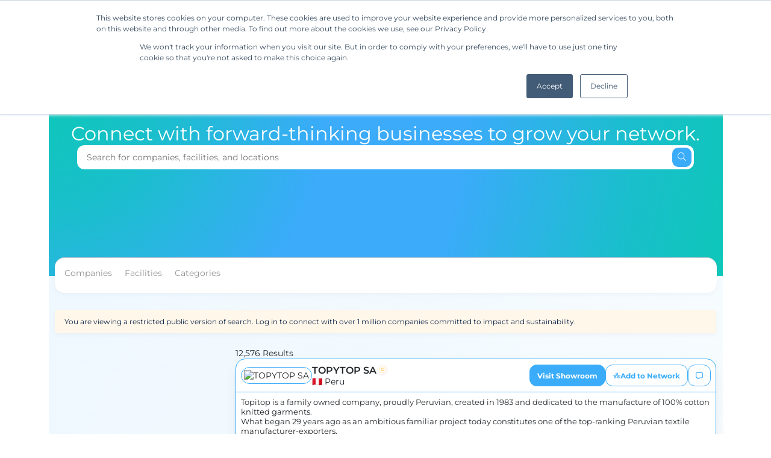

--- FILE ---
content_type: text/html;charset=utf-8
request_url: https://www.commonshare.com/capabilities/activewear-tops
body_size: 41830
content:
<!DOCTYPE html><html  lang="en"><head><meta charset="utf-8"><meta name="viewport" content="width=360, initial-scale=1"><script type="importmap">{"imports":{"#entry":"/_nuxt/COvaALM6.js"}}</script><title>Discover Sustainable Companies | Capabilities | CommonShare</title><script src="//code.tidio.co/vzlbzlmxeovtklhkphjbsgiq7cnopb2p.js"></script><link rel="stylesheet" href="/_nuxt/entry.D9rUMEtX.css" crossorigin><link rel="stylesheet" href="/_nuxt/default.BhWqNBc5.css" crossorigin><link rel="stylesheet" href="/_nuxt/login-register.DGpd45xu.css" crossorigin><link rel="stylesheet" href="/_nuxt/index.BR0Fv35B.css" crossorigin><link rel="stylesheet" href="/_nuxt/Card.FpxVFTSi.css" crossorigin><link rel="stylesheet" href="/_nuxt/LoginForm.DySivwEi.css" crossorigin><link rel="stylesheet" href="/_nuxt/RegisterForm.DY62pTjc.css" crossorigin><link rel="stylesheet" href="/_nuxt/_slug_.aPbBBw-w.css" crossorigin><link rel="stylesheet" href="/_nuxt/index.DcaMGVnZ.css" crossorigin><link rel="stylesheet" href="/_nuxt/SearchHeader.untbv4KW.css" crossorigin><link rel="stylesheet" href="/_nuxt/InputSearch.DgwrhanY.css" crossorigin><link rel="stylesheet" href="/_nuxt/AlgoliaView.0ctMNa-b.css" crossorigin><link rel="stylesheet" href="/_nuxt/algolia.zioGjzTh.css" crossorigin><link rel="stylesheet" href="/_nuxt/AlgoliaGenericCard.DqB-kleA.css" crossorigin><link rel="stylesheet" href="/_nuxt/Footer.xaYtFwME.css" crossorigin><link rel="modulepreload" as="script" crossorigin href="/_nuxt/COvaALM6.js"><link rel="modulepreload" as="script" crossorigin href="/_nuxt/CnsCt3gV.js"><link rel="modulepreload" as="script" crossorigin href="/_nuxt/DUBrd20N.js"><link rel="modulepreload" as="script" crossorigin href="/_nuxt/DaymVKG_.js"><link rel="modulepreload" as="script" crossorigin href="/_nuxt/Bd1gBgF0.js"><link rel="modulepreload" as="script" crossorigin href="/_nuxt/CqkleIqs.js"><link rel="modulepreload" as="script" crossorigin href="/_nuxt/DxeoHcJu.js"><link rel="modulepreload" as="script" crossorigin href="/_nuxt/ICJhnGAI.js"><link rel="modulepreload" as="script" crossorigin href="/_nuxt/DlAUqK2U.js"><link rel="modulepreload" as="script" crossorigin href="/_nuxt/DIZpkza-.js"><link rel="modulepreload" as="script" crossorigin href="/_nuxt/Cd0VWpQC.js"><link rel="modulepreload" as="script" crossorigin href="/_nuxt/q13SWftq.js"><link rel="modulepreload" as="script" crossorigin href="/_nuxt/C1JlkrB9.js"><link rel="modulepreload" as="script" crossorigin href="/_nuxt/BnT9szb0.js"><link rel="modulepreload" as="script" crossorigin href="/_nuxt/BAOuKq3k.js"><link rel="modulepreload" as="script" crossorigin href="/_nuxt/5Xj2y7bq.js"><link rel="modulepreload" as="script" crossorigin href="/_nuxt/BmK05C97.js"><link rel="modulepreload" as="script" crossorigin href="/_nuxt/BBbWlghB.js"><link rel="modulepreload" as="script" crossorigin href="/_nuxt/h2WQjB-r.js"><link rel="modulepreload" as="script" crossorigin href="/_nuxt/Bwhfv9Vk.js"><link rel="modulepreload" as="script" crossorigin href="/_nuxt/DtrSkBC2.js"><link rel="modulepreload" as="script" crossorigin href="/_nuxt/BrBP4sVe.js"><link rel="modulepreload" as="script" crossorigin href="/_nuxt/Tm1emrps.js"><link rel="modulepreload" as="script" crossorigin href="/_nuxt/D-yZLyKD.js"><link rel="modulepreload" as="script" crossorigin href="/_nuxt/BrxSyRGh.js"><link rel="modulepreload" as="script" crossorigin href="/_nuxt/BMSQkwth.js"><link rel="modulepreload" as="script" crossorigin href="/_nuxt/B8IY2MIe.js"><link rel="modulepreload" as="script" crossorigin href="/_nuxt/C3NmFhxc.js"><link rel="modulepreload" as="script" crossorigin href="/_nuxt/Ys-ARm21.js"><link rel="modulepreload" as="script" crossorigin href="/_nuxt/BoWHbVCs.js"><link rel="modulepreload" as="script" crossorigin href="/_nuxt/iJdsO4GM.js"><link rel="modulepreload" as="script" crossorigin href="/_nuxt/RBeAQZUY.js"><script src="//js.hs-scripts.com/8150892.js" id="hs-script-loader" type="text/javascript" defer></script><script src="//s3.amazonaws.com/downloads.mailchimp.com/js/mc-validate.js" defer></script><link rel="prefetch" as="style" crossorigin href="/_nuxt/background.CaKxaRqF.css"><link rel="prefetch" as="script" crossorigin href="/_nuxt/BxINl06_.js"><link rel="prefetch" as="script" crossorigin href="/_nuxt/Dfii61qM.js"><link rel="prefetch" as="image" type="image/svg+xml" href="/_nuxt/es.ByLEL5u9.svg"><link rel="prefetch" as="image" type="image/svg+xml" href="/_nuxt/pt.CQVtB-Le.svg"><link rel="prefetch" as="image" type="image/svg+xml" href="/_nuxt/si.DUkgV9Tq.svg"><link rel="prefetch" as="image" type="image/png" href="/_nuxt/event-background.DHHvvpuO.png"><meta name="version" content="1.134.0"><meta name="google-site-verification" content="ls03D4naIOiqxrst-FzJIoc539zDOjR6R9Zhgivk_Rw"><meta name="theme-color" content="#3bacf9"><link rel="icon" type="image/x-icon" href="/favicon.ico"><link rel="canonical" href="https://www.commonshare.com/capabilities/activewear-tops"><meta name="description" content="Discover tens of thousands of sustainable companies verified by the most famous standard owners, certification bodies, and licensing programs."><meta property="og:title" content="Discover Sustainable Companies"><meta property="og:description" content="Discover tens of thousands of sustainable companies verified by the most famous standard owners, certification bodies, and licensing programs."><meta property="og:image" content="/placeholders/company_logo.png"><meta name="twitter:title" content="Discover Sustainable Companies"><meta name="twitter:description" content="Discover tens of thousands of sustainable companies verified by the most famous standard owners, certification bodies, and licensing programs."><meta name="twitter:image" content="/placeholders/company_logo.png"><meta name="twitter:card" content="app"><meta property="og:url" content="/capabilities/activewear-tops"><script type="application/ld+json">{"@context":"https://schema.org","@graph":[{"@type":"WebPage","name":"Companies","url":"https://www.commonshare.com/companies"}]}</script><script type="module" src="/_nuxt/COvaALM6.js" crossorigin></script></head><body><!--teleport start anchor--><!----><!--teleport anchor--><!--teleport start anchor--><!----><!--teleport anchor--><!--teleport start anchor--><!----><!--teleport anchor--><!--teleport start anchor--><!----><!--teleport anchor--><!--teleport start anchor--><!----><!--teleport anchor--><!--teleport start anchor--><!----><!--teleport anchor--><!--teleport start anchor--><!----><!--teleport anchor--><!--teleport start anchor--><!----><!--teleport anchor--><!--teleport start anchor--><!----><!--teleport anchor--><!--teleport start anchor--><!----><!--teleport anchor--><!--teleport start anchor--><!----><!--teleport anchor--><!--teleport start anchor--><!----><!--teleport anchor--><!--teleport start anchor--><!----><!--teleport anchor--><!--teleport start anchor--><!----><!--teleport anchor--><div id="__nuxt"><div id="default-layout"><span></span><div class="nav-fixed" data-v-ca8ac5cd><div id="navbar" data-v-ca8ac5cd><div class="navbar" data-v-ca8ac5cd><div class="logo-nav d-flex align-items-center" data-v-ca8ac5cd><a href="/" class="" data-v-ca8ac5cd><img onerror="this.setAttribute(&#39;data-error&#39;, 1)" alt="CommonShare Logo" data-nuxt-img srcset="/_ipx/_/logo.svg 1x, /_ipx/_/logo.svg 2x" defer src="/_ipx/_/logo.svg" data-v-ca8ac5cd></a></div><div class="mobile-auth-buttons d-flex d-lg-none align-items-center ms-auto me-3" data-v-ca8ac5cd><button class="button align-items-center justify-content-center outline-primary btn-sm" aria-busy="false" aria-disabled="false" role="button" data-v-ca8ac5cd><!----><!--[-->Get Started<!--]--><!----></button></div><svg class="svg-inline--fa fa-bars d-lg-none" style="height:30px;cursor:pointer;" data-prefix="fal" data-icon="bars" role="img" viewBox="0 0 448 512" aria-hidden="true" data-v-ca8ac5cd><path class="" style="" fill="currentColor" d="M0 80c0-8.8 7.2-16 16-16l416 0c8.8 0 16 7.2 16 16s-7.2 16-16 16L16 96C7.2 96 0 88.8 0 80zM0 256c0-8.8 7.2-16 16-16l416 0c8.8 0 16 7.2 16 16s-7.2 16-16 16L16 272c-8.8 0-16-7.2-16-16zM448 432c0 8.8-7.2 16-16 16L16 448c-8.8 0-16-7.2-16-16s7.2-16 16-16l416 0c8.8 0 16 7.2 16 16z"></path></svg><div class="d-none right-side d-lg-flex" data-v-ca8ac5cd><div class="d-flex justify-content-end d-lg-none mb-2" data-v-ca8ac5cd><svg class="svg-inline--fa fa-xmark" style="" data-prefix="fal" data-icon="xmark" role="img" viewBox="0 0 384 512" aria-hidden="true" data-v-ca8ac5cd><path class="" style="" fill="currentColor" d="M379.3 91.3c6.2-6.2 6.2-16.4 0-22.6s-16.4-6.2-22.6 0L192 233.4 27.3 68.7c-6.2-6.2-16.4-6.2-22.6 0s-6.2 16.4 0 22.6L169.4 256 4.7 420.7c-6.2 6.2-6.2 16.4 0 22.6s16.4 6.2 22.6 0L192 278.6 356.7 443.3c6.2 6.2 16.4 6.2 22.6 0s6.2-16.4 0-22.6L214.6 256 379.3 91.3z"></path></svg></div><div class="menu mx-lg-4 mx-sm-2" data-v-ca8ac5cd><div class="button-group d-lg-none d-flex align-items-center" data-v-ca8ac5cd><a class="me-3" href="https://meetings.hubspot.com/commonshare/commonshare-introductory-call?uuid=8dd93057-458a-4e42-8119-0a00fcdff260" data-v-ca8ac5cd><button class="button align-items-center justify-content-center primary" aria-busy="false" aria-disabled="false" role="button" data-v-ca8ac5cd><!----><!--[-->Request a Demo<!--]--><!----></button></a><button class="button align-items-center justify-content-center outline-primary" aria-busy="false" aria-disabled="false" role="button" data-v-ca8ac5cd><!----><!--[-->Get Started<!--]--><!----></button><div class="language-switcher" data-v-ca8ac5cd data-v-fb79208f><button aria-label="Language selector" class="language-switcher__toggle" data-v-fb79208f><img class="language-switcher__flag" src="data:image/svg+xml,%3csvg%20xmlns=&#39;http://www.w3.org/2000/svg&#39;%20id=&#39;flag-icons-us&#39;%20viewBox=&#39;0%200%20640%20480&#39;%3e%3cpath%20fill=&#39;%23bd3d44&#39;%20d=&#39;M0%200h640v480H0&#39;/%3e%3cpath%20stroke=&#39;%23fff&#39;%20stroke-width=&#39;37&#39;%20d=&#39;M0%2055.3h640M0%20129h640M0%20203h640M0%20277h640M0%20351h640M0%20425h640&#39;/%3e%3cpath%20fill=&#39;%23192f5d&#39;%20d=&#39;M0%200h364.8v258.5H0&#39;/%3e%3cmarker%20id=&#39;us-a&#39;%20markerHeight=&#39;30&#39;%20markerWidth=&#39;30&#39;%3e%3cpath%20fill=&#39;%23fff&#39;%20d=&#39;m14%200%209%2027L0%2010h28L5%2027z&#39;/%3e%3c/marker%3e%3cpath%20fill=&#39;none&#39;%20marker-mid=&#39;url(%23us-a)&#39;%20d=&#39;m0%200%2016%2011h61%2061%2061%2061%2060L47%2037h61%2061%2060%2061L16%2063h61%2061%2061%2061%2060L47%2089h61%2061%2060%2061L16%20115h61%2061%2061%2061%2060L47%20141h61%2061%2060%2061L16%20166h61%2061%2061%2061%2060L47%20192h61%2061%2060%2061L16%20218h61%2061%2061%2061%2060z&#39;/%3e%3c/svg%3e" alt="English flag" data-v-fb79208f><svg class="svg-inline--fa fa-chevron-down language-switcher__arrow" style="" data-prefix="far" data-icon="chevron-down" role="img" viewBox="0 0 448 512" aria-hidden="true" data-v-fb79208f><path class="" style="" fill="currentColor" d="M207.5 409c9.4 9.4 24.6 9.4 33.9 0l200-200c9.4-9.4 9.4-24.6 0-33.9s-24.6-9.4-33.9 0l-183 183-183-183c-9.4-9.4-24.6-9.4-33.9 0s-9.4 24.6 0 33.9l200 200z"></path></svg></button><!----></div></div><div class="menu__title" data-v-ca8ac5cd><div data-v-ca8ac5cd>Our Solutions</div><svg class="svg-inline--fa fa-chevron-down" style="width:14px;height:14px;" data-prefix="fal" data-icon="chevron-down" role="img" viewBox="0 0 448 512" aria-hidden="true" data-v-ca8ac5cd><path class="" style="" fill="currentColor" d="M235.3 411.3c-6.2 6.2-16.4 6.2-22.6 0l-208-208c-6.2-6.2-6.2-16.4 0-22.6s16.4-6.2 22.6 0L224 377.4 420.7 180.7c6.2-6.2 16.4-6.2 22.6 0s6.2 16.4 0 22.6l-208 208z"></path></svg></div><ul class="our-solutions" data-v-ca8ac5cd><div class="bg-white" data-v-ca8ac5cd><li data-v-ca8ac5cd><div data-v-ca8ac5cd><div class="mb-2 d-flex align-items-center" data-v-ca8ac5cd><div class="icon me-2" data-v-ca8ac5cd><svg class="svg-inline--fa fa-chart-network" style="" data-prefix="fal" data-icon="chart-network" role="img" viewBox="0 0 640 512" aria-hidden="true" data-v-ca8ac5cd><path class="" style="" fill="currentColor" d="M224 32a32 32 0 1 1 0 64 32 32 0 1 1 0-64zm0 96c4.5 0 8.9-.5 13.1-1.3l38.1 83.2c-26.6 17.2-45.4 45.4-50.1 78.1L126 288c-7.1-27.6-32.2-48-62-48-35.3 0-64 28.7-64 64s28.7 64 64 64c29.8 0 54.9-20.4 62-48l99.2 0c7.8 54.3 54.4 96 110.9 96 35 0 66.3-16.1 86.8-41.2l91.8 55.1c-1.7 5.8-2.6 11.9-2.6 18.2 0 35.3 28.7 64 64 64s64-28.7 64-64-28.7-64-64-64c-17.5 0-33.4 7-44.9 18.4l-91.8-55.1c5.6-13.3 8.7-28 8.7-43.3 0-18.7-4.6-36.3-12.7-51.8l101.8-73.3c10.8 8.2 24.2 13.1 38.8 13.1 35.3 0 64-28.7 64-64s-28.7-64-64-64-64 28.7-64 64c0 9.1 1.9 17.8 5.4 25.7L416.6 226.2c-20.4-21.1-49-34.2-80.6-34.2-11 0-21.6 1.6-31.7 4.5l-38.5-84.1C279.4 100.7 288 83.4 288 64 288 28.7 259.3 0 224 0s-64 28.7-64 64 28.7 64 64 64zM576 96a32 32 0 1 1 0 64 32 32 0 1 1 0-64zM544 448a32 32 0 1 1 64 0 32 32 0 1 1 -64 0zM64 272a32 32 0 1 1 0 64 32 32 0 1 1 0-64zm272-48a80 80 0 1 1 0 160 80 80 0 1 1 0-160z"></path></svg></div><span data-v-ca8ac5cd>Order Traceability</span></div><div class="sub-links pt-3" data-v-ca8ac5cd><a href="/our-solutions/for-suppliers/order-traceability" class="d-block mb-2" data-v-ca8ac5cd><span data-v-ca8ac5cd>For Suppliers</span><svg class="svg-inline--fa fa-arrow-right ms-3" style="width:14px;height:14px;" data-prefix="fas" data-icon="arrow-right" role="img" viewBox="0 0 512 512" aria-hidden="true" data-v-ca8ac5cd><path class="" style="" fill="currentColor" d="M502.6 278.6c12.5-12.5 12.5-32.8 0-45.3l-160-160c-12.5-12.5-32.8-12.5-45.3 0s-12.5 32.8 0 45.3L402.7 224 32 224c-17.7 0-32 14.3-32 32s14.3 32 32 32l370.7 0-105.4 105.4c-12.5 12.5-12.5 32.8 0 45.3s32.8 12.5 45.3 0l160-160z"></path></svg></a><a href="/our-solutions/for-retailers/order-traceability" class="d-block" data-v-ca8ac5cd><span data-v-ca8ac5cd>For Retailers</span><svg class="svg-inline--fa fa-arrow-right ms-3" style="width:14px;height:14px;" data-prefix="fas" data-icon="arrow-right" role="img" viewBox="0 0 512 512" aria-hidden="true" data-v-ca8ac5cd><path class="" style="" fill="currentColor" d="M502.6 278.6c12.5-12.5 12.5-32.8 0-45.3l-160-160c-12.5-12.5-32.8-12.5-45.3 0s-12.5 32.8 0 45.3L402.7 224 32 224c-17.7 0-32 14.3-32 32s14.3 32 32 32l370.7 0-105.4 105.4c-12.5 12.5-12.5 32.8 0 45.3s32.8 12.5 45.3 0l160-160z"></path></svg></a><a href="/companies-old" class="d-hidden" data-v-ca8ac5cd></a><a href="/brands-old" class="d-hidden" data-v-ca8ac5cd></a></div></div></li><li data-v-ca8ac5cd><div data-v-ca8ac5cd><div class="mb-2 d-flex align-items-center" data-v-ca8ac5cd><div class="icon me-2" data-v-ca8ac5cd><svg class="svg-inline--fa fa-down-left" style="" data-prefix="fal" data-icon="down-left" role="img" viewBox="0 0 448 512" aria-hidden="true" data-v-ca8ac5cd><path class="" style="" fill="currentColor" d="M64.2 416l0-265.4 84.7 84.7c6.2 6.2 16.4 6.2 22.6 0L324.9 81.9c6.2-6.2 16.4-6.2 22.6 0l50.7 50.7c6.2 6.2 6.2 16.4 0 22.6L244.9 308.7c-6.2 6.2-6.2 16.4 0 22.6l84.7 84.7-265.4 0zm-32 8c0 13.3 10.7 24 24 24l273.4 0c28.5 0 42.8-34.5 22.6-54.6L278.9 320 420.9 177.9c18.7-18.7 18.7-49.1 0-67.9L370.2 59.3c-18.7-18.7-49.1-18.7-67.9 0L160.2 201.4 86.9 128c-20.2-20.2-54.6-5.9-54.6 22.6l0 273.4z"></path></svg></div><span data-v-ca8ac5cd>Collaborative Decarbonization</span></div><div class="sub-links pt-3" data-v-ca8ac5cd><a href="/our-solutions/for-suppliers/decarbonization" class="d-block mb-2" data-v-ca8ac5cd><span data-v-ca8ac5cd>For Suppliers</span><svg class="svg-inline--fa fa-arrow-right ms-3" style="width:14px;height:14px;" data-prefix="fas" data-icon="arrow-right" role="img" viewBox="0 0 512 512" aria-hidden="true" data-v-ca8ac5cd><path class="" style="" fill="currentColor" d="M502.6 278.6c12.5-12.5 12.5-32.8 0-45.3l-160-160c-12.5-12.5-32.8-12.5-45.3 0s-12.5 32.8 0 45.3L402.7 224 32 224c-17.7 0-32 14.3-32 32s14.3 32 32 32l370.7 0-105.4 105.4c-12.5 12.5-12.5 32.8 0 45.3s32.8 12.5 45.3 0l160-160z"></path></svg></a><a href="/our-solutions/for-retailers/decarbonization" class="d-block" data-v-ca8ac5cd><span data-v-ca8ac5cd>For Retailers</span><svg class="svg-inline--fa fa-arrow-right ms-3" style="width:14px;height:14px;" data-prefix="fas" data-icon="arrow-right" role="img" viewBox="0 0 512 512" aria-hidden="true" data-v-ca8ac5cd><path class="" style="" fill="currentColor" d="M502.6 278.6c12.5-12.5 12.5-32.8 0-45.3l-160-160c-12.5-12.5-32.8-12.5-45.3 0s-12.5 32.8 0 45.3L402.7 224 32 224c-17.7 0-32 14.3-32 32s14.3 32 32 32l370.7 0-105.4 105.4c-12.5 12.5-12.5 32.8 0 45.3s32.8 12.5 45.3 0l160-160z"></path></svg></a></div></div></li><li data-v-ca8ac5cd><div data-v-ca8ac5cd><div class="mb-2 d-flex align-items-center" data-v-ca8ac5cd><div class="icon me-2" data-v-ca8ac5cd><svg class="svg-inline--fa fa-file-check" style="" data-prefix="fal" data-icon="file-check" role="img" viewBox="0 0 384 512" aria-hidden="true" data-v-ca8ac5cd><path class="" style="" fill="currentColor" d="M197.5 0c17 0 33.2 6.8 45.2 18.8L365.3 141.2c12 12 18.7 28.3 18.7 45.2L384 448c0 35.3-28.7 64-64 64L64 512c-35.3 0-64-28.7-64-64L0 64C0 28.7 28.7 0 64 0L197.5 0zM64 32C46.3 32 32 46.3 32 64l0 384c0 17.7 14.3 32 32 32l256 0c17.7 0 32-14.3 32-32l0-256-96 0c-35.3 0-64-28.7-64-64l0-96-128 0zM259.1 250.2c5.2-7.1 15.2-8.7 22.3-3.5s8.7 15.2 3.5 22.3L179.3 414.2c-2.8 3.8-7.1 6.2-11.8 6.5s-9.3-1.4-12.6-4.8l-54.4-56.3c-6.1-6.4-6-16.5 .4-22.6s16.5-5.9 22.6 .4l41.2 42.6 94.4-129.8zM224 128c0 17.7 14.3 32 32 32l82.7 0-114.7-114.8 0 82.8z"></path></svg></div><span data-v-ca8ac5cd>Verified Claims</span></div><div class="sub-links pt-3" data-v-ca8ac5cd><a href="/our-solutions/for-suppliers/verified-claims" class="d-block mb-2" data-v-ca8ac5cd><span data-v-ca8ac5cd>For Suppliers</span><svg class="svg-inline--fa fa-arrow-right ms-3" style="width:14px;height:14px;" data-prefix="fas" data-icon="arrow-right" role="img" viewBox="0 0 512 512" aria-hidden="true" data-v-ca8ac5cd><path class="" style="" fill="currentColor" d="M502.6 278.6c12.5-12.5 12.5-32.8 0-45.3l-160-160c-12.5-12.5-32.8-12.5-45.3 0s-12.5 32.8 0 45.3L402.7 224 32 224c-17.7 0-32 14.3-32 32s14.3 32 32 32l370.7 0-105.4 105.4c-12.5 12.5-12.5 32.8 0 45.3s32.8 12.5 45.3 0l160-160z"></path></svg></a><a href="/our-solutions/for-retailers/verified-claims" class="d-block" data-v-ca8ac5cd><span data-v-ca8ac5cd>For Retailers</span><svg class="svg-inline--fa fa-arrow-right ms-3" style="width:14px;height:14px;" data-prefix="fas" data-icon="arrow-right" role="img" viewBox="0 0 512 512" aria-hidden="true" data-v-ca8ac5cd><path class="" style="" fill="currentColor" d="M502.6 278.6c12.5-12.5 12.5-32.8 0-45.3l-160-160c-12.5-12.5-32.8-12.5-45.3 0s-12.5 32.8 0 45.3L402.7 224 32 224c-17.7 0-32 14.3-32 32s14.3 32 32 32l370.7 0-105.4 105.4c-12.5 12.5-12.5 32.8 0 45.3s32.8 12.5 45.3 0l160-160z"></path></svg></a></div></div></li><li data-v-ca8ac5cd><div data-v-ca8ac5cd><div class="mb-2 d-flex align-items-center" data-v-ca8ac5cd><div class="icon me-2" data-v-ca8ac5cd><svg class="svg-inline--fa fa-shoe-prints me-1" style="" data-prefix="fal" data-icon="shoe-prints" role="img" viewBox="0 0 576 512" aria-hidden="true" data-v-ca8ac5cd><path class="" style="" fill="currentColor" d="M208 60.5l0 99.9c45.6 2.4 78 14.7 105.9 25.9l3 1.2c29.1 11.7 51.2 20.5 83.1 20.5 36.5 0 75-7.4 103-22.3 27.4-14.5 41-33.4 41-57.7 0-21.1-17.4-44.9-58.3-65.4-39.2-19.6-90.2-30.6-133.7-30.6-27.7 0-64.5 7.2-96.1 15-15.4 3.9-29 7.7-38.6 10.6-3.7 1.1-6.8 2.1-9.2 2.8zM176 160l0-96-32 0c-26.5 0-48 21.5-48 48s21.5 48 48 48l32 0zM192 32S288.3 0 352 0c96 0 224 48 224 128S480 240 400 240c-38.2 0-65.4-10.9-93.9-22.4-31.2-12.5-63.9-25.6-114.1-25.6l-48 0c-44.2 0-80-35.8-80-80s35.8-80 80-80l48 0zM112 448l0-96-32 0c-26.5 0-48 21.5-48 48s21.5 48 48 48l32 0zm41.2 6.3c9.7 2.9 23.2 6.8 38.6 10.6 31.6 7.9 68.4 15 96.1 15 43.5 0 94.5-11 133.7-30.6 41-20.5 58.3-44.3 58.3-65.4 0-24.4-13.6-43.2-41-57.7-28.1-14.9-66.5-22.3-103-22.3-31.9 0-54 8.9-83.1 20.5l-3 1.2C222 336.9 189.6 349.2 144 351.6l0 99.9c2.4 .8 5.5 1.7 9.2 2.8zM128 480l-48 0c-44.2 0-80-35.8-80-80s35.8-80 80-80l48 0c50.2 0 82.9-13.1 114.1-25.6 28.5-11.4 55.7-22.4 93.9-22.4 80 0 176 32 176 112S384 512 288 512c-63.7 0-160-32-160-32z"></path></svg></div><span data-v-ca8ac5cd>Product Footprinting</span></div><div class="sub-links pt-3" data-v-ca8ac5cd><a href="/our-solutions/for-suppliers/product-footprinting" class="d-block mb-2" data-v-ca8ac5cd><span data-v-ca8ac5cd>For Suppliers</span><svg class="svg-inline--fa fa-arrow-right ms-3" style="width:14px;height:14px;" data-prefix="fas" data-icon="arrow-right" role="img" viewBox="0 0 512 512" aria-hidden="true" data-v-ca8ac5cd><path class="" style="" fill="currentColor" d="M502.6 278.6c12.5-12.5 12.5-32.8 0-45.3l-160-160c-12.5-12.5-32.8-12.5-45.3 0s-12.5 32.8 0 45.3L402.7 224 32 224c-17.7 0-32 14.3-32 32s14.3 32 32 32l370.7 0-105.4 105.4c-12.5 12.5-12.5 32.8 0 45.3s32.8 12.5 45.3 0l160-160z"></path></svg></a><a href="/our-solutions/for-retailers/product-footprinting" class="d-block" data-v-ca8ac5cd><span data-v-ca8ac5cd>For Retailers</span><svg class="svg-inline--fa fa-arrow-right ms-3" style="width:14px;height:14px;" data-prefix="fas" data-icon="arrow-right" role="img" viewBox="0 0 512 512" aria-hidden="true" data-v-ca8ac5cd><path class="" style="" fill="currentColor" d="M502.6 278.6c12.5-12.5 12.5-32.8 0-45.3l-160-160c-12.5-12.5-32.8-12.5-45.3 0s-12.5 32.8 0 45.3L402.7 224 32 224c-17.7 0-32 14.3-32 32s14.3 32 32 32l370.7 0-105.4 105.4c-12.5 12.5-12.5 32.8 0 45.3s32.8 12.5 45.3 0l160-160z"></path></svg></a></div></div></li><li data-v-ca8ac5cd><div data-v-ca8ac5cd><div class="mb-2 d-flex align-items-center" data-v-ca8ac5cd><div class="icon me-2" data-v-ca8ac5cd><svg class="svg-inline--fa fa-store" style="" data-prefix="fal" data-icon="store" role="img" viewBox="0 0 512 512" aria-hidden="true" data-v-ca8ac5cd><path class="" style="" fill="currentColor" d="M28.5 82.2C38 52.3 65.7 32 97.1 32l318 0c31.4 0 59.1 20.3 68.7 50.2l18.8 59.2c9.7 30.4-.8 61.2-22.5 80.1l0 186.5c0 39.8-32.2 72-72 72l-304 0c-39.8 0-72-32.2-72-72l0-186.5C10.4 202.7-.1 171.9 9.6 141.4L28.5 82.2zM377.7 64l8.7 96.1 0 .1 .7 8.1c2 22.5 20.9 39.7 43.4 39.7 29.5 0 50.5-28.7 41.6-56.9L453.3 91.9C448 75.3 432.6 64 415.2 64l-37.5 0zm-23.1 99.1c0 0 0-.1 0-.1l-9-99-73.4 0 0 102.7c0 22.8 18.5 41.3 41.3 41.3 24.2 0 43.3-20.8 41.1-44.9zm-98.4 49.4c-13.4 16.8-34.1 27.6-57.3 27.6-23.7 0-44.7-11.2-58-28.5-13.9 17.4-35.3 28.5-59.2 28.5-6.1 0-11.9-.7-17.5-2l0 82 384 0 0-82c-5.6 1.3-11.5 2-17.5 2-23.8 0-45.2-11.1-59.2-28.5-13.3 17.3-34.3 28.5-58 28.5-23.2 0-43.9-10.8-57.3-27.6zM240.1 64l-73.4 0-9 99c-2.2 24.2 16.8 45 41.1 45 22.8 0 41.3-18.5 41.3-41.3l0-102.7zm-143 0C79.7 64 64.2 75.3 59 91.9L40.1 151.1c-9 28.1 12 56.9 41.6 56.9 22.6 0 41.4-17.2 43.4-39.7l.7-8.2 0 0 8.7-96.1-37.5 0zm-33 288l0 56c0 22.1 17.9 40 40 40l304 0c22.1 0 40-17.9 40-40l0-56-384 0z"></path></svg></div><span data-v-ca8ac5cd>Marketplace</span></div><div class="sub-links pt-3" data-v-ca8ac5cd><a href="/our-solutions/for-suppliers/marketplace" class="d-block mb-2" data-v-ca8ac5cd><span data-v-ca8ac5cd>For Suppliers</span><svg class="svg-inline--fa fa-arrow-right ms-3" style="width:14px;height:14px;" data-prefix="fas" data-icon="arrow-right" role="img" viewBox="0 0 512 512" aria-hidden="true" data-v-ca8ac5cd><path class="" style="" fill="currentColor" d="M502.6 278.6c12.5-12.5 12.5-32.8 0-45.3l-160-160c-12.5-12.5-32.8-12.5-45.3 0s-12.5 32.8 0 45.3L402.7 224 32 224c-17.7 0-32 14.3-32 32s14.3 32 32 32l370.7 0-105.4 105.4c-12.5 12.5-12.5 32.8 0 45.3s32.8 12.5 45.3 0l160-160z"></path></svg></a><a href="/our-solutions/for-retailers/marketplace" class="d-block" data-v-ca8ac5cd><span data-v-ca8ac5cd>For Retailers</span><svg class="svg-inline--fa fa-arrow-right ms-3" style="width:14px;height:14px;" data-prefix="fas" data-icon="arrow-right" role="img" viewBox="0 0 512 512" aria-hidden="true" data-v-ca8ac5cd><path class="" style="" fill="currentColor" d="M502.6 278.6c12.5-12.5 12.5-32.8 0-45.3l-160-160c-12.5-12.5-32.8-12.5-45.3 0s-12.5 32.8 0 45.3L402.7 224 32 224c-17.7 0-32 14.3-32 32s14.3 32 32 32l370.7 0-105.4 105.4c-12.5 12.5-12.5 32.8 0 45.3s32.8 12.5 45.3 0l160-160z"></path></svg></a></div></div></li></div></ul></div><div class="menu mx-lg-4 mx-sm-2" data-v-ca8ac5cd><div class="menu__title" data-v-ca8ac5cd><div data-v-ca8ac5cd>Resources</div><svg class="svg-inline--fa fa-chevron-down" style="width:14px;height:14px;" data-prefix="fal" data-icon="chevron-down" role="img" viewBox="0 0 448 512" aria-hidden="true" data-v-ca8ac5cd><path class="" style="" fill="currentColor" d="M235.3 411.3c-6.2 6.2-16.4 6.2-22.6 0l-208-208c-6.2-6.2-6.2-16.4 0-22.6s16.4-6.2 22.6 0L224 377.4 420.7 180.7c6.2-6.2 16.4-6.2 22.6 0s6.2 16.4 0 22.6l-208 208z"></path></svg></div><ul class="resources" data-v-ca8ac5cd><div class="bg-white" data-v-ca8ac5cd><div data-v-ca8ac5cd><li class="mb-3" data-v-ca8ac5cd><a href="https://www.sustainableprocurement.ai" data-v-ca8ac5cd><div class="icon me-2" data-v-ca8ac5cd><svg class="svg-inline--fa fa-calendar-check" style="" data-prefix="fal" data-icon="calendar-check" role="img" viewBox="0 0 448 512" aria-hidden="true" data-v-ca8ac5cd><path class="" style="" fill="currentColor" d="M336 0c8.8 0 16 7.2 16 16l0 48 32 0c35.3 0 64 28.7 64 64l0 288c0 35.3-28.7 64-64 64L64 480c-35.3 0-64-28.7-64-64L0 128C0 92.7 28.7 64 64 64l32 0 0-48c0-8.8 7.2-16 16-16s16 7.2 16 16l0 48 192 0 0-48c0-8.8 7.2-16 16-16zM64 96c-17.7 0-32 14.3-32 32l0 288c0 17.7 14.3 32 32 32l320 0c17.7 0 32-14.3 32-32l0-288c0-17.7-14.3-32-32-32L64 96zm243.1 86.6c5.2-7.1 15.2-8.7 22.3-3.5s8.7 15.2 3.5 22.3l-128 176c-2.8 3.8-7 6.2-11.7 6.5s-9.3-1.3-12.6-4.6l-64-64c-6.2-6.2-6.2-16.4 0-22.6s16.4-6.2 22.6 0l50.7 50.7 117-160.8z"></path></svg></div>Upcoming Events<small data-v-ca8ac5cd>See upcoming events</small></a><svg class="svg-inline--fa fa-arrow-right arrow" style="" data-prefix="fas" data-icon="arrow-right" role="img" viewBox="0 0 512 512" aria-hidden="true" data-v-ca8ac5cd><path class="" style="" fill="currentColor" d="M502.6 278.6c12.5-12.5 12.5-32.8 0-45.3l-160-160c-12.5-12.5-32.8-12.5-45.3 0s-12.5 32.8 0 45.3L402.7 224 32 224c-17.7 0-32 14.3-32 32s14.3 32 32 32l370.7 0-105.4 105.4c-12.5 12.5-12.5 32.8 0 45.3s32.8 12.5 45.3 0l160-160z"></path></svg></li><li data-v-ca8ac5cd><a href="https://news.commonshare.com" data-v-ca8ac5cd><div class="icon me-2" data-v-ca8ac5cd><svg class="svg-inline--fa fa-lightbulb-on" style="" data-prefix="fal" data-icon="lightbulb-on" role="img" viewBox="0 0 640 512" aria-hidden="true" data-v-ca8ac5cd><path class="" style="" fill="currentColor" d="M480 192c0 42.7-16.7 81.4-43.9 110.1-19.9 20.9-40.4 48.7-48.5 81.9l-135.2 0c-8.1-33.3-28.6-61-48.5-81.9-27.2-28.7-43.9-67.4-43.9-110.1 0-88.4 71.6-160 160-160s160 71.6 160 160zM256 416l128 0 0 16c0 26.5-21.5 48-48 48l-32 0c-26.5 0-48-21.5-48-48l0-16zm160-2.3C416 379.4 435.7 349 459.3 324.1 492 289.7 512 243.2 512 192 512 86 426 0 320 0S128 86 128 192c0 51.2 20 97.7 52.7 132.1 23.6 24.9 43.3 55.3 43.3 89.6l0 18.3c0 44.2 35.8 80 80 80l32 0c44.2 0 80-35.8 80-80l0-18.3zM304 112c8.8 0 16-7.2 16-16s-7.2-16-16-16c-53 0-96 43-96 96 0 8.8 7.2 16 16 16s16-7.2 16-16c0-35.3 28.7-64 64-64zM40.9 18.7c-7.4-4.9-17.3-2.9-22.2 4.4s-2.9 17.3 4.4 22.2l48 32c7.4 4.9 17.3 2.9 22.2-4.4s2.9-17.3-4.4-22.2l-48-32zm576 26.6c7.4-4.9 9.3-14.8 4.4-22.2s-14.8-9.3-22.2-4.4l-48 32c-7.4 4.9-9.3 14.8-4.4 22.2s14.8 9.3 22.2 4.4l48-32zM16 176c-8.8 0-16 7.2-16 16s7.2 16 16 16l48 0c8.8 0 16-7.2 16-16s-7.2-16-16-16l-48 0zm560 0c-8.8 0-16 7.2-16 16s7.2 16 16 16l48 0c8.8 0 16-7.2 16-16s-7.2-16-16-16l-48 0zM88.9 333.3c7.4-4.9 9.3-14.8 4.4-22.2s-14.8-9.3-22.2-4.4l-48 32c-7.4 4.9-9.3 14.8-4.4 22.2s14.8 9.3 22.2 4.4l48-32zm480-26.6c-7.4-4.9-17.3-2.9-22.2 4.4s-2.9 17.3 4.4 22.2l48 32c7.4 4.9 17.3 2.9 22.2-4.4s2.9-17.3-4.4-22.2l-48-32z"></path></svg></div><span data-v-ca8ac5cd>CommonSense </span><small data-v-ca8ac5cd>Curated content by our Experts</small><svg class="svg-inline--fa fa-arrow-right arrow" style="width:14px;height:14px;" data-prefix="fas" data-icon="arrow-right" role="img" viewBox="0 0 512 512" aria-hidden="true" data-v-ca8ac5cd><path class="" style="" fill="currentColor" d="M502.6 278.6c12.5-12.5 12.5-32.8 0-45.3l-160-160c-12.5-12.5-32.8-12.5-45.3 0s-12.5 32.8 0 45.3L402.7 224 32 224c-17.7 0-32 14.3-32 32s14.3 32 32 32l370.7 0-105.4 105.4c-12.5 12.5-12.5 32.8 0 45.3s32.8 12.5 45.3 0l160-160z"></path></svg></a></li></div><div class="w-100 ms-4 d-none d-lg-block" data-v-ca8ac5cd><div class="event-card" style="" data-v-ca8ac5cd><div class="title">Sustainability, AI &amp; Innovation Summit</div><div class="date"><svg class="svg-inline--fa fa-calendar-days me-2" style="" data-prefix="fal" data-icon="calendar-days" role="img" viewBox="0 0 448 512" aria-hidden="true"><path class="" style="" fill="currentColor" d="M112 0c8.8 0 16 7.2 16 16l0 48 192 0 0-48c0-8.8 7.2-16 16-16s16 7.2 16 16l0 48 32 0c35.3 0 64 28.7 64 64l0 288c0 35.3-28.7 64-64 64L64 480c-35.3 0-64-28.7-64-64L0 128C0 92.7 28.7 64 64 64l32 0 0-48c0-8.8 7.2-16 16-16zM384 96L64 96c-17.7 0-32 14.3-32 32l0 32 384 0 0-32c0-17.7-14.3-32-32-32zm32 96l-96 0 0 64 96 0 0-64zm0 96l-96 0 0 64 96 0 0-64zm0 96l-96 0 0 64 64 0c17.7 0 32-14.3 32-32l0-32zM288 352l0-64-128 0 0 64 128 0zM160 384l0 64 128 0 0-64-128 0zm-32-32l0-64-96 0 0 64 96 0zM32 384l0 32c0 17.7 14.3 32 32 32l64 0 0-64-96 0zm0-128l96 0 0-64-96 0 0 64zm128 0l128 0 0-64-128 0 0 64z"></path></svg>22 October, 2025</div><div class="location"><svg class="svg-inline--fa fa-location-dot me-2" style="" data-prefix="fal" data-icon="location-dot" role="img" viewBox="0 0 384 512" aria-hidden="true"><path class="" style="" fill="currentColor" d="M32 188.6C32 102.6 103.1 32 192 32s160 70.6 160 156.6c0 50.3-25.9 109.4-61.4 165.6-34 53.8-74 100.5-98.6 127.4-24.6-26.9-64.6-73.7-98.6-127.4-35.5-56.2-61.4-115.3-61.4-165.6zM192 0C86 0 0 84.4 0 188.6 0 307.9 120.2 450.9 170.4 505.4 182.2 518.2 201.8 518.2 213.6 505.4 263.8 450.9 384 307.9 384 188.6 384 84.4 298 0 192 0zm48 192a48 48 0 1 1 -96 0 48 48 0 1 1 96 0zm-48-80a80 80 0 1 0 0 160 80 80 0 1 0 0-160z"></path></svg>Norrsken House | Barcelona</div><a class="btn-bg" href="https://www.sustainableprocurement.ai"><button class="button align-items-center justify-content-center outline-primary" aria-busy="false" aria-disabled="false" role="button"><!----><!--[-->Learn more<!--]--><!----></button></a></div><!----></div></div></ul></div><div class="menu mx-lg-4 mx-sm-2" data-v-ca8ac5cd><div class="menu__title" data-v-ca8ac5cd><div data-v-ca8ac5cd>Regulations</div><svg class="svg-inline--fa fa-chevron-down" style="width:14px;height:14px;" data-prefix="fal" data-icon="chevron-down" role="img" viewBox="0 0 448 512" aria-hidden="true" data-v-ca8ac5cd><path class="" style="" fill="currentColor" d="M235.3 411.3c-6.2 6.2-16.4 6.2-22.6 0l-208-208c-6.2-6.2-6.2-16.4 0-22.6s16.4-6.2 22.6 0L224 377.4 420.7 180.7c6.2-6.2 16.4-6.2 22.6 0s6.2 16.4 0 22.6l-208 208z"></path></svg></div><ul class="regulations" data-v-ca8ac5cd><div class="bg-white" data-v-ca8ac5cd><li data-v-ca8ac5cd><a href="/sp/csrd-experts" class="" data-v-ca8ac5cd><div class="icon me-2" data-v-ca8ac5cd><svg class="svg-inline--fa fa-scale-balanced" style="" data-prefix="fal" data-icon="scale-balanced" role="img" viewBox="0 0 640 512" aria-hidden="true" data-v-ca8ac5cd><path class="" style="" fill="currentColor" d="M384 64c0 29.8-20.4 54.9-48 62l0 354 192 0c8.8 0 16 7.2 16 16s-7.2 16-16 16l-416 0c-8.8 0-16-7.2-16-16s7.2-16 16-16l192 0 0-354c-27.6-7.1-48-32.2-48-62L112 64c-8.8 0-16-7.2-16-16s7.2-16 16-16l152.6 0C275.6 12.9 296.3 0 320 0s44.4 12.9 55.4 32L512 32c8.8 0 16 7.2 16 16s-7.2 16-16 16L384 64zm56.7 298.3C457.8 375.1 482.9 384 512 384s54.2-8.9 71.3-21.7C600.4 349.5 608 334.2 608 320l-192 0c0 14.2 7.6 29.5 24.7 42.3zm71.3-215L426.3 288 597.7 288 512 147.3zM384 320l0-1.6c0-14.7 4-29.1 11.7-41.6l92-151.2c5.2-8.5 14.4-13.7 24.3-13.7s19.2 5.2 24.3 13.7l92 151.2c7.6 12.5 11.7 26.9 11.7 41.6l0 1.6c0 53-57.3 96-128 96s-128-43-128-96zM32 320c0 14.2 7.6 29.5 24.7 42.3 17.1 12.8 42.2 21.7 71.3 21.7s54.2-8.9 71.3-21.7C216.4 349.5 224 334.2 224 320L32 320zm10.3-32L213.7 288 128 147.3 42.3 288zM128 416C57.3 416 0 373 0 320l0-1.6c0-14.7 4-29.1 11.7-41.6l92-151.2c5.2-8.5 14.4-13.7 24.3-13.7s19.2 5.2 24.3 13.7l92 151.2c7.6 12.5 11.7 26.9 11.7 41.6l0 1.6c0 53-57.3 96-128 96zM320 96a32 32 0 1 0 0-64 32 32 0 1 0 0 64z"></path></svg></div><span data-v-ca8ac5cd>CSRD</span><small data-v-ca8ac5cd>CommonShare links businesses with CSRD experts for sustainability and impact guidance.</small></a><svg class="svg-inline--fa fa-arrow-right arrow" style="width:14px;height:14px;" data-prefix="fas" data-icon="arrow-right" role="img" viewBox="0 0 512 512" aria-hidden="true" data-v-ca8ac5cd><path class="" style="" fill="currentColor" d="M502.6 278.6c12.5-12.5 12.5-32.8 0-45.3l-160-160c-12.5-12.5-32.8-12.5-45.3 0s-12.5 32.8 0 45.3L402.7 224 32 224c-17.7 0-32 14.3-32 32s14.3 32 32 32l370.7 0-105.4 105.4c-12.5 12.5-12.5 32.8 0 45.3s32.8 12.5 45.3 0l160-160z"></path></svg></li><li data-v-ca8ac5cd><a href="/uflpa" class="" data-v-ca8ac5cd><div class="icon me-2" data-v-ca8ac5cd><svg class="svg-inline--fa fa-gavel" style="" data-prefix="fal" data-icon="gavel" role="img" viewBox="0 0 576 512" aria-hidden="true" data-v-ca8ac5cd><path class="" style="" fill="currentColor" d="M179.3 117.7c-3.1-3.1-3.1-8.2 0-11.3L282.8 2.9c3.1-3.1 8.2-3.1 11.3 0l31.4 31.4c3.1 3.1 3.1 8.2 0 11.3L222.1 149.1c-3.1 3.1-8.2 3.1-11.3 0l-31.4-31.4zM316.7-19.7c-15.6-15.6-40.9-15.6-56.6 0L156.7 83.7c-15.6 15.6-15.6 40.9 0 56.6l31.4 31.4c11.2 11.2 27.4 14.4 41.5 9.5l55.5 55.5-232 232c-6.2 6.2-6.2 16.4 0 22.6s16.4 6.2 22.6 0l232-232 55.5 55.5c-4.9 14-1.7 30.3 9.5 41.5l31.4 31.4c15.6 15.6 40.9 15.6 56.6 0L564.1 284.3c15.6-15.6 15.6-40.9 0-56.6l-31.4-31.4c-11.2-11.2-27.4-14.4-41.5-9.5L357.6 53.2c4.9-14 1.7-30.3-9.5-41.5L316.7-19.7zM465.8 206.6l-82.7 82.7-128-128 82.7-82.7 128 128zm-39 158.5l-31.4-31.4c-3.1-3.1-3.1-8.2 0-11.3L498.8 218.9c3.1-3.1 8.2-3.1 11.3 0l31.4 31.4c3.1 3.1 3.1 8.2 0 11.3L438.1 365.1c-3.1 3.1-8.2 3.1-11.3 0z"></path></svg></div><span data-v-ca8ac5cd>UFLPA</span><small data-v-ca8ac5cd>Our solutions simplify supply chain mapping and compliance.</small></a><svg class="svg-inline--fa fa-arrow-right arrow" style="width:14px;height:14px;" data-prefix="fas" data-icon="arrow-right" role="img" viewBox="0 0 512 512" aria-hidden="true" data-v-ca8ac5cd><path class="" style="" fill="currentColor" d="M502.6 278.6c12.5-12.5 12.5-32.8 0-45.3l-160-160c-12.5-12.5-32.8-12.5-45.3 0s-12.5 32.8 0 45.3L402.7 224 32 224c-17.7 0-32 14.3-32 32s14.3 32 32 32l370.7 0-105.4 105.4c-12.5 12.5-12.5 32.8 0 45.3s32.8 12.5 45.3 0l160-160z"></path></svg></li><li data-v-ca8ac5cd><a href="/eu-green-claims" class="" data-v-ca8ac5cd><div class="icon me-2" data-v-ca8ac5cd><svg class="svg-inline--fa fa-leaf" style="" data-prefix="fal" data-icon="leaf" role="img" viewBox="0 0 512 512" aria-hidden="true" data-v-ca8ac5cd><path class="" style="" fill="currentColor" d="M485.8 3.2c4.5-3.3 10.4-4.1 15.7-1.9 6 2.5 9.9 8.3 9.9 14.8l0 194.1c0 127.4-100.8 231.3-226.5 237.7l-12.2 .3c-89.3 0-163.7-66.6-175.1-153-40 32.3-65.5 81.6-65.5 137l0 32c0 8.8-7.2 16-16 16S0 472.8 0 464l0-32c0-73.9 38.6-138.8 96.7-175.7 8-89.8 83.4-160.3 175.3-160.3 60.1 0 113-22.5 151.4-45.7 19.1-11.5 34.4-23.1 44.8-31.7 5.2-4.3 9.2-7.9 11.9-10.3 1.3-1.2 2.3-2.2 3-2.8l.8-.8 1.8-1.6zm-6.4 47.6c-10.5 8.1-23.8 17.6-39.4 27-38.7 23.3-92.7 47.1-155.3 50l-12.6 .3-7.4 .2c-64.7 3.3-118.1 49.2-132.7 110.2 23.6-9.3 49.2-14.4 76.1-14.4l96 0c8.8 0 16 7.2 16 16s-7.2 16-16 16l-96 0c-28.8 0-55.9 6.9-79.9 19.2 1.7 78 66 140.8 144.5 140.8l10.6-.2c108.9-5.5 196.2-95.6 196.2-205.7l0-159.3z"></path></svg></div><span data-v-ca8ac5cd>EU Green Claims Directive</span><small data-v-ca8ac5cd>Your All-in-One Solution for EU Green Claims Compliance</small><svg class="svg-inline--fa fa-arrow-right arrow" style="width:14px;height:14px;" data-prefix="fas" data-icon="arrow-right" role="img" viewBox="0 0 512 512" aria-hidden="true" data-v-ca8ac5cd><path class="" style="" fill="currentColor" d="M502.6 278.6c12.5-12.5 12.5-32.8 0-45.3l-160-160c-12.5-12.5-32.8-12.5-45.3 0s-12.5 32.8 0 45.3L402.7 224 32 224c-17.7 0-32 14.3-32 32s14.3 32 32 32l370.7 0-105.4 105.4c-12.5 12.5-12.5 32.8 0 45.3s32.8 12.5 45.3 0l160-160z"></path></svg></a></li><li data-v-ca8ac5cd><a href="/eu-digital-product-passport" class="" data-v-ca8ac5cd><div class="icon me-2" data-v-ca8ac5cd><svg class="svg-inline--fa fa-passport" style="" data-prefix="fal" data-icon="passport" role="img" viewBox="0 0 384 512" aria-hidden="true" data-v-ca8ac5cd><path class="" style="" fill="currentColor" d="M320 32c17.7 0 32 14.3 32 32l0 384c0 17.7-14.3 32-32 32L64 480c-17.7 0-32-14.3-32-32L32 64c0-17.7 14.3-32 32-32l256 0zM64 0C28.7 0 0 28.7 0 64L0 448c0 35.3 28.7 64 64 64l256 0c35.3 0 64-28.7 64-64l0-384c0-35.3-28.7-64-64-64L64 0zM229.3 296.5c9.5-18.5 15.9-43.9 17.7-72.5l39.7 0c-5.5 32.8-27.6 59.9-57.4 72.5zm-74.5 0C125 283.9 102.8 256.8 97.3 224l39.7 0c1.8 28.6 8.3 54 17.7 72.5zM169.1 224l45.8 0c-1.6 22.5-6.5 41.6-12.7 55-4.5 9.7-8.2 13.8-10.2 15.5-2-1.7-5.7-5.8-10.2-15.5-6.2-13.4-11.1-32.5-12.7-55zm0-32c1.6-22.5 6.5-41.6 12.7-55 4.5-9.6 8.2-13.8 10.2-15.5 2 1.7 5.7 5.8 10.2 15.5 6.2 13.4 11.1 32.5 12.7 55l-45.8 0zm77.9 0c-1.8-28.6-8.3-54-17.7-72.5 29.8 12.6 51.9 39.7 57.4 72.5L247 192zm-92.2-72.5C145.3 138 138.8 163.4 137 192l-39.7 0c5.5-32.8 27.6-59.9 57.4-72.5zM192 336a128 128 0 1 0 0-256 128 128 0 1 0 0 256zm-80 48c-8.8 0-16 7.2-16 16s7.2 16 16 16l160 0c8.8 0 16-7.2 16-16s-7.2-16-16-16l-160 0z"></path></svg></div><span data-v-ca8ac5cd>EU Digital Product Passport</span><small data-v-ca8ac5cd>Creating Transparent, Compliant Products for the EU Digital Product Passport with CommonShare</small><svg class="svg-inline--fa fa-arrow-right arrow" style="width:14px;height:14px;" data-prefix="fas" data-icon="arrow-right" role="img" viewBox="0 0 512 512" aria-hidden="true" data-v-ca8ac5cd><path class="" style="" fill="currentColor" d="M502.6 278.6c12.5-12.5 12.5-32.8 0-45.3l-160-160c-12.5-12.5-32.8-12.5-45.3 0s-12.5 32.8 0 45.3L402.7 224 32 224c-17.7 0-32 14.3-32 32s14.3 32 32 32l370.7 0-105.4 105.4c-12.5 12.5-12.5 32.8 0 45.3s32.8 12.5 45.3 0l160-160z"></path></svg></a></li><li data-v-ca8ac5cd><a href="/uk-modern-slavery" class="" data-v-ca8ac5cd><div class="icon me-2" data-v-ca8ac5cd><svg class="svg-inline--fa fa-hands-holding-child" style="" data-prefix="fal" data-icon="hands-holding-child" role="img" viewBox="0 0 640 512" aria-hidden="true" data-v-ca8ac5cd><path class="" style="" fill="currentColor" d="M336 16a16 16 0 1 0 -32 0 16 16 0 1 0 32 0zm-64 0a48 48 0 1 1 96 0 48 48 0 1 1 -96 0zM64 64c35.3 0 64 28.7 64 64l0 124.3c0 4.6 .4 9.1 1.3 13.5 2.1-3.2 4.6-6.3 7.4-9.1 21.7-21.7 56.9-21.7 78.6 0L306.6 348c5.1 5.1 9.6 10.6 13.4 16.6 3.8-5.9 8.3-11.5 13.4-16.6l91.3-91.3c21.7-21.7 56.9-21.7 78.6 0 2.8 2.8 5.3 5.9 7.4 9.1 .9-4.4 1.3-8.9 1.3-13.5L512 128c0-35.3 28.7-64 64-64s64 28.7 64 64l0 216.2c0 29.7-11.8 58.2-32.8 79.2l-83.9 83.9c-6.2 6.2-16.4 6.2-22.6 0s-6.2-16.4 0-22.6l83.9-83.9c15-15 23.4-35.4 23.4-56.6L608 128c0-17.7-14.3-32-32-32s-32 14.3-32 32l0 124.3c0 27.1-10.8 53.1-29.9 72.2-1.6 1.6-19.9 19.9-54.8 54.8l-16 16c-6.2 6.2-16.4 6.2-22.6 0s-6.2-16.4 0-22.6l16-16 0 0 44-44 0 0c9.2-9.2 9.2-24.2 0-33.4s-24.2-9.2-33.4 0L356 370.6c-12.8 12.8-20 30.2-20 48.3l0 77.1c0 8.8-7.2 16-16 16s-16-7.2-16-16l0-77.1c0-18.1-7.2-35.5-20-48.3l-91.3-91.3c-9.2-9.2-24.2-9.2-33.4 0s-9.2 24.2 0 33.4l60 60c6.2 6.2 6.2 16.4 0 22.6s-16.4 6.2-22.6 0l-16-16 0 0-44-44 0 0-10.7-10.8C106.8 305.4 96 279.4 96 252.3L96 128c0-17.7-14.3-32-32-32s-32 14.3-32 32l0 216.2c0 21.2 8.4 41.6 23.4 56.6l83.9 83.9c6.2 6.2 6.2 16.4 0 22.6s-16.4 6.2-22.6 0L32.8 423.4C11.8 402.4 0 373.9 0 344.2L0 128C0 92.7 28.7 64 64 64zm247.5 48.7l-3.7 63.3 24.4 0-3.7-63.3c-2.8-.4-5.6-.7-8.5-.7s-5.7 .2-8.5 .7zM305.9 208L304 240.9c-.5 8.8-8.1 15.6-16.9 15s-15.6-8.1-15-16.9l6.4-108.3-27.1 27.2c-6.2 6.3-16.4 6.3-22.6 0s-6.3-16.4 0-22.6l29.6-29.7C274.6 89.2 296.8 80 320 80s45.4 9.2 61.7 25.6l29.6 29.7c6.2 6.3 6.2 16.4 0 22.6s-16.4 6.2-22.6 0l-27.1-27.2 6.4 108.3c.5 8.8-6.2 16.4-15 16.9s-16.4-6.2-16.9-15l-1.9-32.9-28.2 0z"></path></svg></div><span data-v-ca8ac5cd>UK Modern Slavery</span><small data-v-ca8ac5cd>Ensure compliance with the UK Modern Slavery Act using CommonShare.</small><svg class="svg-inline--fa fa-arrow-right arrow" style="width:14px;height:14px;" data-prefix="fas" data-icon="arrow-right" role="img" viewBox="0 0 512 512" aria-hidden="true" data-v-ca8ac5cd><path class="" style="" fill="currentColor" d="M502.6 278.6c12.5-12.5 12.5-32.8 0-45.3l-160-160c-12.5-12.5-32.8-12.5-45.3 0s-12.5 32.8 0 45.3L402.7 224 32 224c-17.7 0-32 14.3-32 32s14.3 32 32 32l370.7 0-105.4 105.4c-12.5 12.5-12.5 32.8 0 45.3s32.8 12.5 45.3 0l160-160z"></path></svg></a></li><li data-v-ca8ac5cd><a href="/uk-green-claims" class="" data-v-ca8ac5cd><div class="icon me-2" data-v-ca8ac5cd><svg class="svg-inline--fa fa-leaf" style="" data-prefix="fal" data-icon="leaf" role="img" viewBox="0 0 512 512" aria-hidden="true" data-v-ca8ac5cd><path class="" style="" fill="currentColor" d="M485.8 3.2c4.5-3.3 10.4-4.1 15.7-1.9 6 2.5 9.9 8.3 9.9 14.8l0 194.1c0 127.4-100.8 231.3-226.5 237.7l-12.2 .3c-89.3 0-163.7-66.6-175.1-153-40 32.3-65.5 81.6-65.5 137l0 32c0 8.8-7.2 16-16 16S0 472.8 0 464l0-32c0-73.9 38.6-138.8 96.7-175.7 8-89.8 83.4-160.3 175.3-160.3 60.1 0 113-22.5 151.4-45.7 19.1-11.5 34.4-23.1 44.8-31.7 5.2-4.3 9.2-7.9 11.9-10.3 1.3-1.2 2.3-2.2 3-2.8l.8-.8 1.8-1.6zm-6.4 47.6c-10.5 8.1-23.8 17.6-39.4 27-38.7 23.3-92.7 47.1-155.3 50l-12.6 .3-7.4 .2c-64.7 3.3-118.1 49.2-132.7 110.2 23.6-9.3 49.2-14.4 76.1-14.4l96 0c8.8 0 16 7.2 16 16s-7.2 16-16 16l-96 0c-28.8 0-55.9 6.9-79.9 19.2 1.7 78 66 140.8 144.5 140.8l10.6-.2c108.9-5.5 196.2-95.6 196.2-205.7l0-159.3z"></path></svg></div><span data-v-ca8ac5cd>UK Green Claims</span><small data-v-ca8ac5cd>Achieve UK green claims compliance effortlessly with our platform.</small></a><svg class="svg-inline--fa fa-arrow-right arrow" style="width:14px;height:14px;" data-prefix="fas" data-icon="arrow-right" role="img" viewBox="0 0 512 512" aria-hidden="true" data-v-ca8ac5cd><path class="" style="" fill="currentColor" d="M502.6 278.6c12.5-12.5 12.5-32.8 0-45.3l-160-160c-12.5-12.5-32.8-12.5-45.3 0s-12.5 32.8 0 45.3L402.7 224 32 224c-17.7 0-32 14.3-32 32s14.3 32 32 32l370.7 0-105.4 105.4c-12.5 12.5-12.5 32.8 0 45.3s32.8 12.5 45.3 0l160-160z"></path></svg></li><li data-v-ca8ac5cd><a href="/german-supply-chain-act" class="" data-v-ca8ac5cd><div class="icon me-2" data-v-ca8ac5cd><svg class="svg-inline--fa fa-route" style="" data-prefix="fal" data-icon="route" role="img" viewBox="0 0 512 512" aria-hidden="true" data-v-ca8ac5cd><path class="" style="" fill="currentColor" d="M452.1 164.2c-11.7 18.7-25 36.5-36.1 50.4-11.1-13.9-24.4-31.7-36.1-50.4-17.8-28.5-27.9-52.9-27.9-68.2 0-35.3 28.7-64 64-64s64 28.7 64 64c0 15.2-10.1 39.7-27.9 68.2zM427.4 251c25.4-29.9 84.6-104.8 84.6-155 0-53-43-96-96-96s-96 43-96 96c0 38.7 35 91.9 62.7 128L336 224c-44.2 0-80 35.8-80 80s35.8 80 80 80l96 0c26.5 0 48 21.5 48 48s-21.5 48-48 48l-266 0c-9.4 12.3-18.6 23.2-26.4 32L432 512c44.2 0 80-35.8 80-80s-35.8-80-80-80l-96 0c-26.5 0-48-21.5-48-48s21.5-48 48-48l76.9 0c5.1 1.1 10.7-.6 14.5-5zM132.2 417.2C120.5 435 107.1 451.7 96 464.6 84.9 451.7 71.5 435 59.8 417.2 41.9 390.3 32 367 32 352 32 316.7 60.7 288 96 288s64 28.7 64 64c0 15-9.9 38.3-27.8 65.2zm-7.6 63.1c28.3-33.6 67.4-87.5 67.4-128.4 0-53-43-96-96-96S0 299 0 352c0 50.5 59.8 121 85 148.4 6 6.5 16 6.5 21.9 0 3.1-3.4 6.8-7.5 10.9-12.2 2.2-2.5 4.4-5.1 6.7-7.9zM440 96a24 24 0 1 0 -48 0 24 24 0 1 0 48 0zM96 376a24 24 0 1 0 0-48 24 24 0 1 0 0 48z"></path></svg></div><span data-v-ca8ac5cd>German Supply Chain Act</span><small data-v-ca8ac5cd>Monitor your supply chain to comply with the German Supply Chain Act.</small></a><svg class="svg-inline--fa fa-arrow-right arrow" style="" data-prefix="fas" data-icon="arrow-right" role="img" viewBox="0 0 512 512" aria-hidden="true" data-v-ca8ac5cd><path class="" style="" fill="currentColor" d="M502.6 278.6c12.5-12.5 12.5-32.8 0-45.3l-160-160c-12.5-12.5-32.8-12.5-45.3 0s-12.5 32.8 0 45.3L402.7 224 32 224c-17.7 0-32 14.3-32 32s14.3 32 32 32l370.7 0-105.4 105.4c-12.5 12.5-12.5 32.8 0 45.3s32.8 12.5 45.3 0l160-160z"></path></svg></li><li data-v-ca8ac5cd><a href="/canada-forced-labor-in-supply-chain-act" class="" data-v-ca8ac5cd><div class="icon me-2" data-v-ca8ac5cd><svg class="svg-inline--fa fa-person-digging" style="" data-prefix="fal" data-icon="person-digging" role="img" viewBox="0 0 576 512" aria-hidden="true" data-v-ca8ac5cd><path class="" style="" fill="currentColor" d="M256 96a32 32 0 1 0 0-64 32 32 0 1 0 0 64zm0-96a64 64 0 1 1 0 128 64 64 0 1 1 0-128zM1.8 200.6c4.1-7.8 13.8-10.9 21.6-6.8l39.9 20.8 14.1-25.4c15.5-27.9 45-45.3 76.9-45.3l23.6 0c39.1 0 73.5 25.8 84.5 63.4l38.3 131.1 82.2 42.9 37.7-62.8c12.4-20.7 42.5-20.7 54.9 0l86.9 144.9c12.8 21.3-2.6 48.5-27.4 48.5l-173.9 0c-24.9 0-40.2-27.1-27.4-48.5L366.4 408.9 8.6 222.2c-7.8-4.1-10.9-13.8-6.8-21.6zM261.4 318L231.8 216.3c-7-23.9-28.9-40.3-53.8-40.3l-23.6 0c-20.3 0-39.1 11-49 28.8L91.7 229.5 261.4 318zM70.5 321.4l144 64c5.8 2.6 9.5 8.3 9.5 14.6l0 96c0 8.8-7.2 16-16 16s-16-7.2-16-16l0-85.6-117.9-52.4-42.8 142.6c-2.5 8.5-11.5 13.3-19.9 10.7S-1.9 499.9 .7 491.4l48-160c1.3-4.4 4.5-8 8.6-9.9s9-1.9 13.2-.1zM448 335.1L361.1 480 534.9 480 448 335.1z"></path></svg></div><span data-v-ca8ac5cd>Canada Forced Labor In Supply Chain Act</span><small data-v-ca8ac5cd>Efficient supply chain mapping under the Canada Forced Labor Act with us.</small></a><svg class="svg-inline--fa fa-arrow-right arrow" style="width:14px;height:14px;" data-prefix="fas" data-icon="arrow-right" role="img" viewBox="0 0 512 512" aria-hidden="true" data-v-ca8ac5cd><path class="" style="" fill="currentColor" d="M502.6 278.6c12.5-12.5 12.5-32.8 0-45.3l-160-160c-12.5-12.5-32.8-12.5-45.3 0s-12.5 32.8 0 45.3L402.7 224 32 224c-17.7 0-32 14.3-32 32s14.3 32 32 32l370.7 0-105.4 105.4c-12.5 12.5-12.5 32.8 0 45.3s32.8 12.5 45.3 0l160-160z"></path></svg></li><li data-v-ca8ac5cd><a href="/eudr" class="" data-v-ca8ac5cd><div class="icon me-2" data-v-ca8ac5cd><svg class="svg-inline--fa fa-tree" style="" data-prefix="fal" data-icon="tree" role="img" viewBox="0 0 448 512" aria-hidden="true" data-v-ca8ac5cd><path class="" style="" fill="currentColor" d="M224-32c4.7 0 9.1 2.1 12.2 5.6l136 160c4 4.8 5 11.4 2.3 17.1S366.2 160 360 160l-55.8 0 100 117.6c4 4.8 5 11.4 2.3 17.1S398.2 304 392 304l-55.8 0 100 117.6c4 4.8 5 11.4 2.3 17.1S430.2 448 424 448l-184 0 0 80c0 8.8-7.2 16-16 16s-16-7.2-16-16l0-80-184 0c-6.2 0-11.9-3.6-14.5-9.3s-1.7-12.3 2.3-17.1L111.8 304 56 304c-6.2 0-11.9-3.6-14.5-9.3s-1.7-12.3 2.3-17.1L143.8 160 88 160c-6.2 0-11.9-3.6-14.5-9.3s-1.7-12.3 2.3-17.1l136-160 2.5-2.4c2.8-2.1 6.1-3.2 9.7-3.2zM122.6 128l55.8 0c6.2 0 11.9 3.6 14.5 9.3s1.7 12.3-2.3 17.1l-100 117.6 55.8 0c6.2 0 11.9 3.6 14.5 9.3s1.7 12.3-2.3 17.1l-100 117.6 330.8 0-100-117.6c-4-4.7-5-11.4-2.3-17.1s8.3-9.3 14.5-9.3l55.8 0-100-117.6c-4-4.8-5-11.4-2.3-17.1s8.3-9.3 14.5-9.3L325.4 128 224 8.7 122.6 128z"></path></svg></div><span data-v-ca8ac5cd>The European Union Deforestation Regulation (EUDR)</span><small data-v-ca8ac5cd>Elevate supply chain transparency with the European Union Deforestation Regulation (EUDR).</small></a><svg class="svg-inline--fa fa-arrow-right arrow" style="width:14px;height:14px;" data-prefix="fas" data-icon="arrow-right" role="img" viewBox="0 0 512 512" aria-hidden="true" data-v-ca8ac5cd><path class="" style="" fill="currentColor" d="M502.6 278.6c12.5-12.5 12.5-32.8 0-45.3l-160-160c-12.5-12.5-32.8-12.5-45.3 0s-12.5 32.8 0 45.3L402.7 224 32 224c-17.7 0-32 14.3-32 32s14.3 32 32 32l370.7 0-105.4 105.4c-12.5 12.5-12.5 32.8 0 45.3s32.8 12.5 45.3 0l160-160z"></path></svg></li></div></ul></div><div class="menu mx-lg-4 me-4 ms-2" data-v-ca8ac5cd><div class="menu__title" data-v-ca8ac5cd><div data-v-ca8ac5cd>Company</div><svg class="svg-inline--fa fa-chevron-down" style="width:14px;height:14px;" data-prefix="fal" data-icon="chevron-down" role="img" viewBox="0 0 448 512" aria-hidden="true" data-v-ca8ac5cd><path class="" style="" fill="currentColor" d="M235.3 411.3c-6.2 6.2-16.4 6.2-22.6 0l-208-208c-6.2-6.2-6.2-16.4 0-22.6s16.4-6.2 22.6 0L224 377.4 420.7 180.7c6.2-6.2 16.4-6.2 22.6 0s6.2 16.4 0 22.6l-208 208z"></path></svg></div><ul data-v-ca8ac5cd><div class="bg-white" data-v-ca8ac5cd><li data-v-ca8ac5cd><a href="https://commonshare.hubspotpagebuilder.com/contact-us" data-v-ca8ac5cd><div class="icon me-2" data-v-ca8ac5cd><svg class="svg-inline--fa fa-user-group" style="" data-prefix="fal" data-icon="user-group" role="img" viewBox="0 0 576 512" aria-hidden="true" data-v-ca8ac5cd><path class="" style="" fill="currentColor" d="M208 224a96 96 0 1 0 0-192 96 96 0 1 0 0 192zM208 0a128 128 0 1 1 0 256 128 128 0 1 1 0-256zM176 336C96.5 336 32 400.5 32 480l0 16c0 8.8-7.2 16-16 16S0 504.8 0 496l0-16c0-97.2 78.8-176 176-176l64 0c97.2 0 176 78.8 176 176l0 16c0 8.8-7.2 16-16 16s-16-7.2-16-16l0-16c0-79.5-64.5-144-144-144l-64 0zm167.3-95.4c6.8-8.2 13-17.1 18.2-26.4 11.4 6.3 24.5 9.9 38.5 9.9 44.2 0 80-35.8 80-80s-35.8-80-80-80c-9.2 0-18.1 1.6-26.3 4.4-3.7-10.2-8.2-19.9-13.6-29.1 12.4-4.7 25.9-7.3 39.9-7.3 61.9 0 112 50.1 112 112S461.9 256 400 256c-20.7 0-40.1-5.6-56.7-15.4zm82.1 113.6c-8.4-12.3-18-23.8-28.6-34.2l3.2 0c97.2 0 176 78.8 176 176 0 8.8-7.2 16-16 16s-16-7.2-16-16c0-70.9-51.2-129.8-118.6-141.8z"></path></svg></div><span data-v-ca8ac5cd>Contact us</span><small data-v-ca8ac5cd>Email us</small></a><svg class="svg-inline--fa fa-arrow-right arrow" style="width:14px;height:14px;" data-prefix="fas" data-icon="arrow-right" role="img" viewBox="0 0 512 512" aria-hidden="true" data-v-ca8ac5cd><path class="" style="" fill="currentColor" d="M502.6 278.6c12.5-12.5 12.5-32.8 0-45.3l-160-160c-12.5-12.5-32.8-12.5-45.3 0s-12.5 32.8 0 45.3L402.7 224 32 224c-17.7 0-32 14.3-32 32s14.3 32 32 32l370.7 0-105.4 105.4c-12.5 12.5-12.5 32.8 0 45.3s32.8 12.5 45.3 0l160-160z"></path></svg></li><li data-v-ca8ac5cd><a href="/about-us" class="" data-v-ca8ac5cd><div class="icon me-2" data-v-ca8ac5cd><svg class="svg-inline--fa fa-address-book" style="" data-prefix="fal" data-icon="address-book" role="img" viewBox="0 0 512 512" aria-hidden="true" data-v-ca8ac5cd><path class="" style="" fill="currentColor" d="M96 32C78.3 32 64 46.3 64 64l0 384c0 17.7 14.3 32 32 32l288 0c17.7 0 32-14.3 32-32l0-384c0-17.7-14.3-32-32-32L96 32zM32 64C32 28.7 60.7 0 96 0L384 0c35.3 0 64 28.7 64 64l0 384c0 35.3-28.7 64-64 64L96 512c-35.3 0-64-28.7-64-64L32 64zM272 192a32 32 0 1 0 -64 0 32 32 0 1 0 64 0zm-96 0a64 64 0 1 1 128 0 64 64 0 1 1 -128 0zm32 128c-26.5 0-48 21.5-48 48 0 8.8-7.2 16-16 16s-16-7.2-16-16c0-44.2 35.8-80 80-80l64 0c44.2 0 80 35.8 80 80 0 8.8-7.2 16-16 16s-16-7.2-16-16c0-26.5-21.5-48-48-48l-64 0zM512 80l0 64c0 8.8-7.2 16-16 16s-16-7.2-16-16l0-64c0-8.8 7.2-16 16-16s16 7.2 16 16zM496 192c8.8 0 16 7.2 16 16l0 64c0 8.8-7.2 16-16 16s-16-7.2-16-16l0-64c0-8.8 7.2-16 16-16zm16 144l0 64c0 8.8-7.2 16-16 16s-16-7.2-16-16l0-64c0-8.8 7.2-16 16-16s16 7.2 16 16z"></path></svg></div><span data-v-ca8ac5cd>About us</span><small data-v-ca8ac5cd>Read more about us</small></a><svg class="svg-inline--fa fa-arrow-right arrow" style="width:14px;height:14px;" data-prefix="fas" data-icon="arrow-right" role="img" viewBox="0 0 512 512" aria-hidden="true" data-v-ca8ac5cd><path class="" style="" fill="currentColor" d="M502.6 278.6c12.5-12.5 12.5-32.8 0-45.3l-160-160c-12.5-12.5-32.8-12.5-45.3 0s-12.5 32.8 0 45.3L402.7 224 32 224c-17.7 0-32 14.3-32 32s14.3 32 32 32l370.7 0-105.4 105.4c-12.5 12.5-12.5 32.8 0 45.3s32.8 12.5 45.3 0l160-160z"></path></svg></li><li data-v-ca8ac5cd><a href="/faq" class="" data-v-ca8ac5cd><div class="icon me-2" data-v-ca8ac5cd><svg class="svg-inline--fa fa-circle-question" style="" data-prefix="fal" data-icon="circle-question" role="img" viewBox="0 0 512 512" aria-hidden="true" data-v-ca8ac5cd><path class="" style="" fill="currentColor" d="M480 256a224 224 0 1 0 -448 0 224 224 0 1 0 448 0zM0 256a256 256 0 1 1 512 0 256 256 0 1 1 -512 0zm256-96c-26.5 0-48 21.5-48 48 0 8.8-7.2 16-16 16s-16-7.2-16-16c0-44.2 35.8-80 80-80s80 35.8 80 80c0 39.6-25.7 60.3-46.2 70.1-11.5 5.5-17.8 14.5-17.8 22.2l0 5.7c0 8.8-7.2 16-16 16s-16-7.2-16-16l0-5.7c0-24.6 18.3-42.6 36-51 14.5-6.9 28-18.8 28-41.2 0-26.5-21.5-48-48-48zM232 376a24 24 0 1 1 48 0 24 24 0 1 1 -48 0z"></path></svg></div><span data-v-ca8ac5cd>FAQ</span><small data-v-ca8ac5cd>Learn more</small></a><svg class="svg-inline--fa fa-arrow-right arrow" style="width:14px;height:14px;" data-prefix="fas" data-icon="arrow-right" role="img" viewBox="0 0 512 512" aria-hidden="true" data-v-ca8ac5cd><path class="" style="" fill="currentColor" d="M502.6 278.6c12.5-12.5 12.5-32.8 0-45.3l-160-160c-12.5-12.5-32.8-12.5-45.3 0s-12.5 32.8 0 45.3L402.7 224 32 224c-17.7 0-32 14.3-32 32s14.3 32 32 32l370.7 0-105.4 105.4c-12.5 12.5-12.5 32.8 0 45.3s32.8 12.5 45.3 0l160-160z"></path></svg></li><li data-v-ca8ac5cd><a href="/careers" class="" data-v-ca8ac5cd><div class="icon me-2" data-v-ca8ac5cd><svg class="svg-inline--fa fa-handshake" style="" data-prefix="fal" data-icon="handshake" role="img" viewBox="0 0 576 512" aria-hidden="true" data-v-ca8ac5cd><path class="" style="" fill="currentColor" d="M561.4 60.9c7.1-5.2 8.7-15.2 3.5-22.4s-15.2-8.7-22.4-3.5l-79 57.4-14.5-9.7C430.7 70.5 409 64 386.9 64L183.8 64c-26.9 0-52.9 9.7-73.2 27.2L33.4 35.1c-7.1-5.2-17.2-3.6-22.4 3.5S7.4 55.7 14.6 60.9l88 64c6.4 4.6 15.2 3.9 20.7-1.6l3.9-3.9c15-15 35.4-23.4 56.6-23.4L249.4 96 144 201.4c-12.5 12.5-12.5 32.8 0 45.3l.8 .8c43.7 43.7 114.7 43.7 158.4 0L336 214.6 439.4 318.1c18.7 18.7 18.7 49.1 0 67.9l-19.4 19.4-32.7-32.7c-6.2-6.2-16.4-6.2-22.6 0s-6.2 16.4 0 22.6L396.3 427c-18.9 13.6-41.8 21-65.4 21l-12.4 0-43.3-43.3c-6.2-6.2-16.4-6.2-22.6 0s-6.2 16.4 0 22.6l20.7 20.7-28.4 0c-29.7 0-58.2-11.8-79.2-32.8L27.3 276.7c-6.2-6.2-16.4-6.2-22.6 0s-6.2 16.4 0 22.6L143.2 437.8c27 27 63.6 42.2 101.8 42.2l86 0c38.2 0 74.8-15.2 101.8-42.2l29.3-29.3c1.2-1.2 2.4-2.5 3.5-3.8 .6-.5 1.2-1 1.7-1.5l104-104c6.2-6.2 6.2-16.4 0-22.6s-16.4-6.2-22.6 0l-64 64c-2.4-16.6-9.9-32.5-22.6-45.3L347.3 180.7c-6.2-6.2-16.4-6.2-22.6 0l-44.1 44.1c-31.2 31.2-81.9 31.2-113.1 0l-.8-.8 128-128 92.3 0c15.8 0 31.2 4.7 44.4 13.4l23.8 15.9c5.6 3.7 12.9 3.6 18.3-.4l88-64z"></path></svg></div><span data-v-ca8ac5cd>Careers</span><small data-v-ca8ac5cd>Join our team</small></a><svg class="svg-inline--fa fa-arrow-right arrow" style="width:14px;height:14px;" data-prefix="fas" data-icon="arrow-right" role="img" viewBox="0 0 512 512" aria-hidden="true" data-v-ca8ac5cd><path class="" style="" fill="currentColor" d="M502.6 278.6c12.5-12.5 12.5-32.8 0-45.3l-160-160c-12.5-12.5-32.8-12.5-45.3 0s-12.5 32.8 0 45.3L402.7 224 32 224c-17.7 0-32 14.3-32 32s14.3 32 32 32l370.7 0-105.4 105.4c-12.5 12.5-12.5 32.8 0 45.3s32.8 12.5 45.3 0l160-160z"></path></svg></li></div></ul></div><div class="desktop-auth-buttons d-none d-lg-flex align-items-center" data-v-ca8ac5cd><a class="me-3" href="https://meetings.hubspot.com/commonshare/commonshare-introductory-call?uuid=8dd93057-458a-4e42-8119-0a00fcdff260" data-v-ca8ac5cd><button class="button align-items-center justify-content-center primary" aria-busy="false" aria-disabled="false" role="button" data-v-ca8ac5cd><!----><!--[-->Request a Demo<!--]--><!----></button></a><button class="button align-items-center justify-content-center outline-primary d-none d-lg-block" aria-busy="false" aria-disabled="false" role="button" data-v-ca8ac5cd><!----><!--[-->Get Started<!--]--><!----></button></div><div class="language-switcher d-none d-lg-block" data-v-ca8ac5cd data-v-fb79208f><button aria-label="Language selector" class="language-switcher__toggle" data-v-fb79208f><img class="language-switcher__flag" src="data:image/svg+xml,%3csvg%20xmlns=&#39;http://www.w3.org/2000/svg&#39;%20id=&#39;flag-icons-us&#39;%20viewBox=&#39;0%200%20640%20480&#39;%3e%3cpath%20fill=&#39;%23bd3d44&#39;%20d=&#39;M0%200h640v480H0&#39;/%3e%3cpath%20stroke=&#39;%23fff&#39;%20stroke-width=&#39;37&#39;%20d=&#39;M0%2055.3h640M0%20129h640M0%20203h640M0%20277h640M0%20351h640M0%20425h640&#39;/%3e%3cpath%20fill=&#39;%23192f5d&#39;%20d=&#39;M0%200h364.8v258.5H0&#39;/%3e%3cmarker%20id=&#39;us-a&#39;%20markerHeight=&#39;30&#39;%20markerWidth=&#39;30&#39;%3e%3cpath%20fill=&#39;%23fff&#39;%20d=&#39;m14%200%209%2027L0%2010h28L5%2027z&#39;/%3e%3c/marker%3e%3cpath%20fill=&#39;none&#39;%20marker-mid=&#39;url(%23us-a)&#39;%20d=&#39;m0%200%2016%2011h61%2061%2061%2061%2060L47%2037h61%2061%2060%2061L16%2063h61%2061%2061%2061%2060L47%2089h61%2061%2060%2061L16%20115h61%2061%2061%2061%2060L47%20141h61%2061%2060%2061L16%20166h61%2061%2061%2061%2060L47%20192h61%2061%2060%2061L16%20218h61%2061%2061%2061%2060z&#39;/%3e%3c/svg%3e" alt="English flag" data-v-fb79208f><svg class="svg-inline--fa fa-chevron-down language-switcher__arrow" style="" data-prefix="far" data-icon="chevron-down" role="img" viewBox="0 0 448 512" aria-hidden="true" data-v-fb79208f><path class="" style="" fill="currentColor" d="M207.5 409c9.4 9.4 24.6 9.4 33.9 0l200-200c9.4-9.4 9.4-24.6 0-33.9s-24.6-9.4-33.9 0l-183 183-183-183c-9.4-9.4-24.6-9.4-33.9 0s-9.4 24.6 0 33.9l200 200z"></path></svg></button><!----></div></div></div></div></div><div id="content"><div class="container"><span></span></div><!--[--><span></span><div class="nuxt-loading-indicator" style="position:fixed;top:0;right:0;left:0;pointer-events:none;width:auto;height:3px;opacity:0;background:repeating-linear-gradient(to right,#00dc82 0%,#34cdfe 50%,#0047e1 100%);background-size:0% auto;transform:scaleX(0%);transform-origin:left;transition:transform 0.1s, height 0.4s, opacity 0.4s;z-index:999999;"></div><div class="capability-page browse-index" data-v-69556341><div class="container" data-v-69556341><div class="page-header mb-3" data-v-69556341><h1 data-v-69556341>Explore Sustainable Offerings from Brands, Manufacturers and Producers</h1><h2 class="mt-2" data-v-69556341><strong class="subtitle-first" data-v-69556341>Offering: </strong><span class="subtitle-second" data-v-69556341></span></h2><!----></div><div class="CompaniesPage" data-v-69556341><div class="gradient-header-background" data-v-3eef81bb><div class="container SearchHeader" data-v-3eef81bb><h1 class="SearchHeader__description" data-v-3eef81bb>Connect with forward-thinking businesses to grow your network.</h1><div class="algolia-input-search SearchHeader__search" data-v-3eef81bb data-v-80e903f6><input value="" type="text" placeholder="Search for companies, facilities, and locations " class="algolia-input-search__input" data-testid="input-search" data-v-80e903f6><button class="algolia-input-search__icon" data-v-80e903f6><svg class="svg-inline--fa fa-magnifying-glass" style="width:14px;height:14px;" data-prefix="fal" data-icon="magnifying-glass" role="img" viewBox="0 0 512 512" aria-hidden="true" data-v-80e903f6><path class="" style="" fill="currentColor" d="M384 208a176 176 0 1 0 -352 0 176 176 0 1 0 352 0zM343.3 366C307 397.2 259.7 416 208 416 93.1 416 0 322.9 0 208S93.1 0 208 0 416 93.1 416 208c0 51.7-18.8 99-50 135.3L507.3 484.7c6.2 6.2 6.2 16.4 0 22.6s-16.4 6.2-22.6 0L343.3 366z"></path></svg></button><!----></div><div class="SearchHeader__footer" data-v-3eef81bb><div class="SearchHeader__tabs" data-v-3eef81bb><div class="tabs" data-v-3eef81bb><!--[--><div class="tab-link"><a href="/companies" class="tab-route-link">Companies</a><!----><!----></div><div class="tab-link"><a href="/facilities" class="tab-route-link">Facilities</a><!----><!----></div><div class="tab-link"><a href="/categories" class="tab-route-link">Categories</a><!----><!----></div><!--]--></div></div></div></div></div><div class="container"><div class="AlgoliaView__message"><svg class="svg-inline--fa fa-circle-exclamation AlgoliaView__message__icon" style="" data-prefix="fal" data-icon="circle-exclamation" role="img" viewBox="0 0 512 512" aria-hidden="true"><path class="" style="" fill="currentColor" d="M256 512a256 256 0 1 1 0-512 256 256 0 1 1 0 512zm0-480a224 224 0 1 0 0 448 224 224 0 1 0 0-448zm0 352a24 24 0 1 1 0-48 24 24 0 1 1 0 48zm0-256c13.5 0 24.3 11.4 23.5 24.9l-7.6 136c-.5 8.5-7.5 15.1-16 15.1s-15.5-6.6-16-15.1l-7.6-136c-.8-13.5 10-24.9 23.5-24.9z"></path></svg><div>You are viewing a restricted public version of search. Log in to connect with over 1 million companies committed to impact and sustainability.</div></div><div class="AlgoliaView" style="display:none;"><div class="AlgoliaView__filters"><div class="AlgoliaView__filters__item"><div class="SimpleInput" data-v-2c1c5d8b><input class="SimpleInput__input" type="text" placeholder="Search by Company Name" value="" data-v-2c1c5d8b><div class="SimpleInput__icon" data-v-2c1c5d8b><svg class="svg-inline--fa fa-magnifying-glass" style="" data-prefix="far" data-icon="magnifying-glass" role="img" viewBox="0 0 512 512" aria-hidden="true" data-v-2c1c5d8b><path class="" style="" fill="currentColor" d="M368 208a160 160 0 1 0 -320 0 160 160 0 1 0 320 0zM337.1 371.1C301.7 399.2 256.8 416 208 416 93.1 416 0 322.9 0 208S93.1 0 208 0 416 93.1 416 208c0 48.8-16.8 93.7-44.9 129.1L505 471c9.4 9.4 9.4 24.6 0 33.9s-24.6 9.4-33.9 0L337.1 371.1z"></path></svg></div></div></div><!--[--><div class="AlgoliaView__filters__item"><div class="RefinementList__title">Categories</div><div class="SimpleInput my-2" data-v-2c1c5d8b><input class="SimpleInput__input" type="text" placeholder="Search Categories" value="" data-v-2c1c5d8b><div class="SimpleInput__icon" data-v-2c1c5d8b><svg class="svg-inline--fa fa-magnifying-glass" style="" data-prefix="far" data-icon="magnifying-glass" role="img" viewBox="0 0 512 512" aria-hidden="true" data-v-2c1c5d8b><path class="" style="" fill="currentColor" d="M368 208a160 160 0 1 0 -320 0 160 160 0 1 0 320 0zM337.1 371.1C301.7 399.2 256.8 416 208 416 93.1 416 0 322.9 0 208S93.1 0 208 0 416 93.1 416 208c0 48.8-16.8 93.7-44.9 129.1L505 471c9.4 9.4 9.4 24.6 0 33.9s-24.6 9.4-33.9 0L337.1 371.1z"></path></svg></div></div></div><div class="AlgoliaView__filters__item"><div class="RefinementList__title">Standards</div><div class="SimpleInput my-2" data-v-2c1c5d8b><input class="SimpleInput__input" type="text" placeholder="Search Standard" value="" data-v-2c1c5d8b><div class="SimpleInput__icon" data-v-2c1c5d8b><svg class="svg-inline--fa fa-magnifying-glass" style="" data-prefix="far" data-icon="magnifying-glass" role="img" viewBox="0 0 512 512" aria-hidden="true" data-v-2c1c5d8b><path class="" style="" fill="currentColor" d="M368 208a160 160 0 1 0 -320 0 160 160 0 1 0 320 0zM337.1 371.1C301.7 399.2 256.8 416 208 416 93.1 416 0 322.9 0 208S93.1 0 208 0 416 93.1 416 208c0 48.8-16.8 93.7-44.9 129.1L505 471c9.4 9.4 9.4 24.6 0 33.9s-24.6 9.4-33.9 0L337.1 371.1z"></path></svg></div></div></div><div class="AlgoliaView__filters__item"><div class="RefinementList__title">Country</div><div class="SimpleInput my-2" data-v-2c1c5d8b><input class="SimpleInput__input" type="text" placeholder="Search Origin" value="" data-v-2c1c5d8b><div class="SimpleInput__icon" data-v-2c1c5d8b><svg class="svg-inline--fa fa-magnifying-glass" style="" data-prefix="far" data-icon="magnifying-glass" role="img" viewBox="0 0 512 512" aria-hidden="true" data-v-2c1c5d8b><path class="" style="" fill="currentColor" d="M368 208a160 160 0 1 0 -320 0 160 160 0 1 0 320 0zM337.1 371.1C301.7 399.2 256.8 416 208 416 93.1 416 0 322.9 0 208S93.1 0 208 0 416 93.1 416 208c0 48.8-16.8 93.7-44.9 129.1L505 471c9.4 9.4 9.4 24.6 0 33.9s-24.6 9.4-33.9 0L337.1 371.1z"></path></svg></div></div></div><div class="AlgoliaView__filters__item"><div class="RefinementList__title">Company Type</div><div class="SimpleInput my-2" data-v-2c1c5d8b><input class="SimpleInput__input" type="text" placeholder="Search Company Type" value="" data-v-2c1c5d8b><div class="SimpleInput__icon" data-v-2c1c5d8b><svg class="svg-inline--fa fa-magnifying-glass" style="" data-prefix="far" data-icon="magnifying-glass" role="img" viewBox="0 0 512 512" aria-hidden="true" data-v-2c1c5d8b><path class="" style="" fill="currentColor" d="M368 208a160 160 0 1 0 -320 0 160 160 0 1 0 320 0zM337.1 371.1C301.7 399.2 256.8 416 208 416 93.1 416 0 322.9 0 208S93.1 0 208 0 416 93.1 416 208c0 48.8-16.8 93.7-44.9 129.1L505 471c9.4 9.4 9.4 24.6 0 33.9s-24.6 9.4-33.9 0L337.1 371.1z"></path></svg></div></div></div><!--]--></div><div class="AlgoliaView__results"><div class="AlgoliaQuotaMessage" data-v-7c5370bc><div class="AlgoliaQuotaMessage__message" data-v-7c5370bc><svg class="svg-inline--fa fa-circle-info AlgoliaQuotaMessage__message__icon" style="" data-prefix="fas" data-icon="circle-info" role="img" viewBox="0 0 512 512" aria-hidden="true" data-v-7c5370bc><path class="" style="" fill="currentColor" d="M256 512a256 256 0 1 0 0-512 256 256 0 1 0 0 512zM224 160a32 32 0 1 1 64 0 32 32 0 1 1 -64 0zm-8 64l48 0c13.3 0 24 10.7 24 24l0 88 8 0c13.3 0 24 10.7 24 24s-10.7 24-24 24l-80 0c-13.3 0-24-10.7-24-24s10.7-24 24-24l24 0 0-64-24 0c-13.3 0-24-10.7-24-24s10.7-24 24-24z"></path></svg><div class="AlgoliaQuotaMessage__message__text" data-v-7c5370bc>Search Quota Exceeded</div><div class="AlgoliaQuotaMessage__message__description" data-v-7c5370bc>You have reached the search limit for this session. Register now to unlock unlimited searches and access all features.</div><div class="AlgoliaQuotaMessage__message__footer" data-v-7c5370bc><a href="/login" class="" data-v-7c5370bc><button class="button align-items-center justify-content-center primary" aria-busy="false" aria-disabled="false" role="button" data-v-7c5370bc><!----><!--[-->Login<!--]--><!----></button></a><a href="/register" class="" data-v-7c5370bc><button class="button align-items-center justify-content-center outline-primary" aria-busy="false" aria-disabled="false" role="button" data-v-7c5370bc><!----><!--[-->Register Now<!--]--><!----></button></a></div></div><div class="AlgoliaQuotaMessage__wrapper" data-v-7c5370bc><!--[--><div class="AlgoliaQuotaMessage__item" data-v-7c5370bc><div class="AlgoliaQuotaMessage__item__header" data-v-7c5370bc><div class="AlgoliaQuotaMessage__item__header__left" data-v-7c5370bc><div class="AlgoliaQuotaMessage__logo" data-v-7c5370bc></div><div class="AlgoliaQuotaMessage__info" data-v-7c5370bc><h3 class="AlgoliaQuotaMessage__name" data-v-7c5370bc>Lorem Ipsum</h3><div class="AlgoliaQuotaMessage__country" data-v-7c5370bc>Loem Ipsum</div></div></div><div class="d-flex items-center gap-2" data-v-7c5370bc><button class="button align-items-center justify-content-center primary" aria-busy="false" aria-disabled="false" role="button" data-v-7c5370bc><!----><!--[-->Visit Showroom<!--]--><!----></button><a href="/login" data-v-7c5370bc><button class="button align-items-center justify-content-center outline-primary d-flex items-center gap-2" aria-busy="false" aria-disabled="false" role="button" data-v-7c5370bc><!----><!--[--><svg class="svg-inline--fa fa-network-wired" style="" data-prefix="far" data-icon="network-wired" role="img" viewBox="0 0 576 512" aria-hidden="true" data-v-7c5370bc><path class="" style="" fill="currentColor" d="M240 80l0 64 96 0 0-64-96 0zm-48 0c0-26.5 21.5-48 48-48l96 0c26.5 0 48 21.5 48 48l0 64c0 26.5-21.5 48-48 48l-24 0 0 40 240 0c13.3 0 24 10.7 24 24s-10.7 24-24 24l-112 0 0 40 24 0c26.5 0 48 21.5 48 48l0 64c0 26.5-21.5 48-48 48l-96 0c-26.5 0-48-21.5-48-48l0-64c0-26.5 21.5-48 48-48l24 0 0-40-208 0 0 40 24 0c26.5 0 48 21.5 48 48l0 64c0 26.5-21.5 48-48 48l-96 0c-26.5 0-48-21.5-48-48l0-64c0-26.5 21.5-48 48-48l24 0 0-40-112 0c-13.3 0-24-10.7-24-24s10.7-24 24-24l240 0 0-40-24 0c-26.5 0-48-21.5-48-48l0-64zm16 288l-96 0 0 64 96 0 0-64zm160 0l0 64 96 0 0-64-96 0z"></path></svg>Add to Network<!--]--><!----></button></a><a href="/login" data-v-7c5370bc><button class="button align-items-center justify-content-center outline-primary d-flex items-center gap-2" aria-busy="false" aria-disabled="false" role="button" data-v-7c5370bc><!----><!--[--><svg class="svg-inline--fa fa-message" style="" data-prefix="far" data-icon="message" role="img" viewBox="0 0 512 512" aria-hidden="true" data-v-7c5370bc><path class="" style="" fill="currentColor" d="M203.7 512.9s0 0 0 0l-37.8 26.7c-7.3 5.2-16.9 5.8-24.9 1.7S128 529 128 520l0-72-32 0c-53 0-96-43-96-96L0 128C0 75 43 32 96 32l320 0c53 0 96 43 96 96l0 224c0 53-43 96-96 96l-120.4 0-91.9 64.9zm64.3-104.1c8.1-5.7 17.8-8.8 27.7-8.8L416 400c26.5 0 48-21.5 48-48l0-224c0-26.5-21.5-48-48-48L96 80c-26.5 0-48 21.5-48 48l0 224c0 26.5 21.5 48 48 48l56 0c10.4 0 19.3 6.6 22.6 15.9 .9 2.5 1.4 5.2 1.4 8.1l0 49.7c32.7-23.1 63.3-44.7 91.9-64.9z"></path></svg><!--]--><!----></button></a></div></div><div class="AlgoliaQuotaMessage__item__body" data-v-7c5370bc><div class="AlgoliaQuotaMessage__item__body__content" data-v-7c5370bc>Lorem ipsum dolor sit amet, consectetur adipiscing elit. Sed do eiusmod tempor incididunt ut labore et dolore magna aliqua. Ut enim ad minim veniam, quis nostrud exercitation ullamco laboris nisi ut aliquip ex ea commodo consequat. Duis aute irure dolor in reprehenderit in voluptate velit esse cillum dolore eu fugiat nulla pariatur.</div></div></div><div class="AlgoliaQuotaMessage__item" data-v-7c5370bc><div class="AlgoliaQuotaMessage__item__header" data-v-7c5370bc><div class="AlgoliaQuotaMessage__item__header__left" data-v-7c5370bc><div class="AlgoliaQuotaMessage__logo" data-v-7c5370bc></div><div class="AlgoliaQuotaMessage__info" data-v-7c5370bc><h3 class="AlgoliaQuotaMessage__name" data-v-7c5370bc>Lorem Ipsum</h3><div class="AlgoliaQuotaMessage__country" data-v-7c5370bc>Loem Ipsum</div></div></div><div class="d-flex items-center gap-2" data-v-7c5370bc><button class="button align-items-center justify-content-center primary" aria-busy="false" aria-disabled="false" role="button" data-v-7c5370bc><!----><!--[-->Visit Showroom<!--]--><!----></button><a href="/login" data-v-7c5370bc><button class="button align-items-center justify-content-center outline-primary d-flex items-center gap-2" aria-busy="false" aria-disabled="false" role="button" data-v-7c5370bc><!----><!--[--><svg class="svg-inline--fa fa-network-wired" style="" data-prefix="far" data-icon="network-wired" role="img" viewBox="0 0 576 512" aria-hidden="true" data-v-7c5370bc><path class="" style="" fill="currentColor" d="M240 80l0 64 96 0 0-64-96 0zm-48 0c0-26.5 21.5-48 48-48l96 0c26.5 0 48 21.5 48 48l0 64c0 26.5-21.5 48-48 48l-24 0 0 40 240 0c13.3 0 24 10.7 24 24s-10.7 24-24 24l-112 0 0 40 24 0c26.5 0 48 21.5 48 48l0 64c0 26.5-21.5 48-48 48l-96 0c-26.5 0-48-21.5-48-48l0-64c0-26.5 21.5-48 48-48l24 0 0-40-208 0 0 40 24 0c26.5 0 48 21.5 48 48l0 64c0 26.5-21.5 48-48 48l-96 0c-26.5 0-48-21.5-48-48l0-64c0-26.5 21.5-48 48-48l24 0 0-40-112 0c-13.3 0-24-10.7-24-24s10.7-24 24-24l240 0 0-40-24 0c-26.5 0-48-21.5-48-48l0-64zm16 288l-96 0 0 64 96 0 0-64zm160 0l0 64 96 0 0-64-96 0z"></path></svg>Add to Network<!--]--><!----></button></a><a href="/login" data-v-7c5370bc><button class="button align-items-center justify-content-center outline-primary d-flex items-center gap-2" aria-busy="false" aria-disabled="false" role="button" data-v-7c5370bc><!----><!--[--><svg class="svg-inline--fa fa-message" style="" data-prefix="far" data-icon="message" role="img" viewBox="0 0 512 512" aria-hidden="true" data-v-7c5370bc><path class="" style="" fill="currentColor" d="M203.7 512.9s0 0 0 0l-37.8 26.7c-7.3 5.2-16.9 5.8-24.9 1.7S128 529 128 520l0-72-32 0c-53 0-96-43-96-96L0 128C0 75 43 32 96 32l320 0c53 0 96 43 96 96l0 224c0 53-43 96-96 96l-120.4 0-91.9 64.9zm64.3-104.1c8.1-5.7 17.8-8.8 27.7-8.8L416 400c26.5 0 48-21.5 48-48l0-224c0-26.5-21.5-48-48-48L96 80c-26.5 0-48 21.5-48 48l0 224c0 26.5 21.5 48 48 48l56 0c10.4 0 19.3 6.6 22.6 15.9 .9 2.5 1.4 5.2 1.4 8.1l0 49.7c32.7-23.1 63.3-44.7 91.9-64.9z"></path></svg><!--]--><!----></button></a></div></div><div class="AlgoliaQuotaMessage__item__body" data-v-7c5370bc><div class="AlgoliaQuotaMessage__item__body__content" data-v-7c5370bc>Lorem ipsum dolor sit amet, consectetur adipiscing elit. Sed do eiusmod tempor incididunt ut labore et dolore magna aliqua. Ut enim ad minim veniam, quis nostrud exercitation ullamco laboris nisi ut aliquip ex ea commodo consequat. Duis aute irure dolor in reprehenderit in voluptate velit esse cillum dolore eu fugiat nulla pariatur.</div></div></div><div class="AlgoliaQuotaMessage__item" data-v-7c5370bc><div class="AlgoliaQuotaMessage__item__header" data-v-7c5370bc><div class="AlgoliaQuotaMessage__item__header__left" data-v-7c5370bc><div class="AlgoliaQuotaMessage__logo" data-v-7c5370bc></div><div class="AlgoliaQuotaMessage__info" data-v-7c5370bc><h3 class="AlgoliaQuotaMessage__name" data-v-7c5370bc>Lorem Ipsum</h3><div class="AlgoliaQuotaMessage__country" data-v-7c5370bc>Loem Ipsum</div></div></div><div class="d-flex items-center gap-2" data-v-7c5370bc><button class="button align-items-center justify-content-center primary" aria-busy="false" aria-disabled="false" role="button" data-v-7c5370bc><!----><!--[-->Visit Showroom<!--]--><!----></button><a href="/login" data-v-7c5370bc><button class="button align-items-center justify-content-center outline-primary d-flex items-center gap-2" aria-busy="false" aria-disabled="false" role="button" data-v-7c5370bc><!----><!--[--><svg class="svg-inline--fa fa-network-wired" style="" data-prefix="far" data-icon="network-wired" role="img" viewBox="0 0 576 512" aria-hidden="true" data-v-7c5370bc><path class="" style="" fill="currentColor" d="M240 80l0 64 96 0 0-64-96 0zm-48 0c0-26.5 21.5-48 48-48l96 0c26.5 0 48 21.5 48 48l0 64c0 26.5-21.5 48-48 48l-24 0 0 40 240 0c13.3 0 24 10.7 24 24s-10.7 24-24 24l-112 0 0 40 24 0c26.5 0 48 21.5 48 48l0 64c0 26.5-21.5 48-48 48l-96 0c-26.5 0-48-21.5-48-48l0-64c0-26.5 21.5-48 48-48l24 0 0-40-208 0 0 40 24 0c26.5 0 48 21.5 48 48l0 64c0 26.5-21.5 48-48 48l-96 0c-26.5 0-48-21.5-48-48l0-64c0-26.5 21.5-48 48-48l24 0 0-40-112 0c-13.3 0-24-10.7-24-24s10.7-24 24-24l240 0 0-40-24 0c-26.5 0-48-21.5-48-48l0-64zm16 288l-96 0 0 64 96 0 0-64zm160 0l0 64 96 0 0-64-96 0z"></path></svg>Add to Network<!--]--><!----></button></a><a href="/login" data-v-7c5370bc><button class="button align-items-center justify-content-center outline-primary d-flex items-center gap-2" aria-busy="false" aria-disabled="false" role="button" data-v-7c5370bc><!----><!--[--><svg class="svg-inline--fa fa-message" style="" data-prefix="far" data-icon="message" role="img" viewBox="0 0 512 512" aria-hidden="true" data-v-7c5370bc><path class="" style="" fill="currentColor" d="M203.7 512.9s0 0 0 0l-37.8 26.7c-7.3 5.2-16.9 5.8-24.9 1.7S128 529 128 520l0-72-32 0c-53 0-96-43-96-96L0 128C0 75 43 32 96 32l320 0c53 0 96 43 96 96l0 224c0 53-43 96-96 96l-120.4 0-91.9 64.9zm64.3-104.1c8.1-5.7 17.8-8.8 27.7-8.8L416 400c26.5 0 48-21.5 48-48l0-224c0-26.5-21.5-48-48-48L96 80c-26.5 0-48 21.5-48 48l0 224c0 26.5 21.5 48 48 48l56 0c10.4 0 19.3 6.6 22.6 15.9 .9 2.5 1.4 5.2 1.4 8.1l0 49.7c32.7-23.1 63.3-44.7 91.9-64.9z"></path></svg><!--]--><!----></button></a></div></div><div class="AlgoliaQuotaMessage__item__body" data-v-7c5370bc><div class="AlgoliaQuotaMessage__item__body__content" data-v-7c5370bc>Lorem ipsum dolor sit amet, consectetur adipiscing elit. Sed do eiusmod tempor incididunt ut labore et dolore magna aliqua. Ut enim ad minim veniam, quis nostrud exercitation ullamco laboris nisi ut aliquip ex ea commodo consequat. Duis aute irure dolor in reprehenderit in voluptate velit esse cillum dolore eu fugiat nulla pariatur.</div></div></div><div class="AlgoliaQuotaMessage__item" data-v-7c5370bc><div class="AlgoliaQuotaMessage__item__header" data-v-7c5370bc><div class="AlgoliaQuotaMessage__item__header__left" data-v-7c5370bc><div class="AlgoliaQuotaMessage__logo" data-v-7c5370bc></div><div class="AlgoliaQuotaMessage__info" data-v-7c5370bc><h3 class="AlgoliaQuotaMessage__name" data-v-7c5370bc>Lorem Ipsum</h3><div class="AlgoliaQuotaMessage__country" data-v-7c5370bc>Loem Ipsum</div></div></div><div class="d-flex items-center gap-2" data-v-7c5370bc><button class="button align-items-center justify-content-center primary" aria-busy="false" aria-disabled="false" role="button" data-v-7c5370bc><!----><!--[-->Visit Showroom<!--]--><!----></button><a href="/login" data-v-7c5370bc><button class="button align-items-center justify-content-center outline-primary d-flex items-center gap-2" aria-busy="false" aria-disabled="false" role="button" data-v-7c5370bc><!----><!--[--><svg class="svg-inline--fa fa-network-wired" style="" data-prefix="far" data-icon="network-wired" role="img" viewBox="0 0 576 512" aria-hidden="true" data-v-7c5370bc><path class="" style="" fill="currentColor" d="M240 80l0 64 96 0 0-64-96 0zm-48 0c0-26.5 21.5-48 48-48l96 0c26.5 0 48 21.5 48 48l0 64c0 26.5-21.5 48-48 48l-24 0 0 40 240 0c13.3 0 24 10.7 24 24s-10.7 24-24 24l-112 0 0 40 24 0c26.5 0 48 21.5 48 48l0 64c0 26.5-21.5 48-48 48l-96 0c-26.5 0-48-21.5-48-48l0-64c0-26.5 21.5-48 48-48l24 0 0-40-208 0 0 40 24 0c26.5 0 48 21.5 48 48l0 64c0 26.5-21.5 48-48 48l-96 0c-26.5 0-48-21.5-48-48l0-64c0-26.5 21.5-48 48-48l24 0 0-40-112 0c-13.3 0-24-10.7-24-24s10.7-24 24-24l240 0 0-40-24 0c-26.5 0-48-21.5-48-48l0-64zm16 288l-96 0 0 64 96 0 0-64zm160 0l0 64 96 0 0-64-96 0z"></path></svg>Add to Network<!--]--><!----></button></a><a href="/login" data-v-7c5370bc><button class="button align-items-center justify-content-center outline-primary d-flex items-center gap-2" aria-busy="false" aria-disabled="false" role="button" data-v-7c5370bc><!----><!--[--><svg class="svg-inline--fa fa-message" style="" data-prefix="far" data-icon="message" role="img" viewBox="0 0 512 512" aria-hidden="true" data-v-7c5370bc><path class="" style="" fill="currentColor" d="M203.7 512.9s0 0 0 0l-37.8 26.7c-7.3 5.2-16.9 5.8-24.9 1.7S128 529 128 520l0-72-32 0c-53 0-96-43-96-96L0 128C0 75 43 32 96 32l320 0c53 0 96 43 96 96l0 224c0 53-43 96-96 96l-120.4 0-91.9 64.9zm64.3-104.1c8.1-5.7 17.8-8.8 27.7-8.8L416 400c26.5 0 48-21.5 48-48l0-224c0-26.5-21.5-48-48-48L96 80c-26.5 0-48 21.5-48 48l0 224c0 26.5 21.5 48 48 48l56 0c10.4 0 19.3 6.6 22.6 15.9 .9 2.5 1.4 5.2 1.4 8.1l0 49.7c32.7-23.1 63.3-44.7 91.9-64.9z"></path></svg><!--]--><!----></button></a></div></div><div class="AlgoliaQuotaMessage__item__body" data-v-7c5370bc><div class="AlgoliaQuotaMessage__item__body__content" data-v-7c5370bc>Lorem ipsum dolor sit amet, consectetur adipiscing elit. Sed do eiusmod tempor incididunt ut labore et dolore magna aliqua. Ut enim ad minim veniam, quis nostrud exercitation ullamco laboris nisi ut aliquip ex ea commodo consequat. Duis aute irure dolor in reprehenderit in voluptate velit esse cillum dolore eu fugiat nulla pariatur.</div></div></div><div class="AlgoliaQuotaMessage__item" data-v-7c5370bc><div class="AlgoliaQuotaMessage__item__header" data-v-7c5370bc><div class="AlgoliaQuotaMessage__item__header__left" data-v-7c5370bc><div class="AlgoliaQuotaMessage__logo" data-v-7c5370bc></div><div class="AlgoliaQuotaMessage__info" data-v-7c5370bc><h3 class="AlgoliaQuotaMessage__name" data-v-7c5370bc>Lorem Ipsum</h3><div class="AlgoliaQuotaMessage__country" data-v-7c5370bc>Loem Ipsum</div></div></div><div class="d-flex items-center gap-2" data-v-7c5370bc><button class="button align-items-center justify-content-center primary" aria-busy="false" aria-disabled="false" role="button" data-v-7c5370bc><!----><!--[-->Visit Showroom<!--]--><!----></button><a href="/login" data-v-7c5370bc><button class="button align-items-center justify-content-center outline-primary d-flex items-center gap-2" aria-busy="false" aria-disabled="false" role="button" data-v-7c5370bc><!----><!--[--><svg class="svg-inline--fa fa-network-wired" style="" data-prefix="far" data-icon="network-wired" role="img" viewBox="0 0 576 512" aria-hidden="true" data-v-7c5370bc><path class="" style="" fill="currentColor" d="M240 80l0 64 96 0 0-64-96 0zm-48 0c0-26.5 21.5-48 48-48l96 0c26.5 0 48 21.5 48 48l0 64c0 26.5-21.5 48-48 48l-24 0 0 40 240 0c13.3 0 24 10.7 24 24s-10.7 24-24 24l-112 0 0 40 24 0c26.5 0 48 21.5 48 48l0 64c0 26.5-21.5 48-48 48l-96 0c-26.5 0-48-21.5-48-48l0-64c0-26.5 21.5-48 48-48l24 0 0-40-208 0 0 40 24 0c26.5 0 48 21.5 48 48l0 64c0 26.5-21.5 48-48 48l-96 0c-26.5 0-48-21.5-48-48l0-64c0-26.5 21.5-48 48-48l24 0 0-40-112 0c-13.3 0-24-10.7-24-24s10.7-24 24-24l240 0 0-40-24 0c-26.5 0-48-21.5-48-48l0-64zm16 288l-96 0 0 64 96 0 0-64zm160 0l0 64 96 0 0-64-96 0z"></path></svg>Add to Network<!--]--><!----></button></a><a href="/login" data-v-7c5370bc><button class="button align-items-center justify-content-center outline-primary d-flex items-center gap-2" aria-busy="false" aria-disabled="false" role="button" data-v-7c5370bc><!----><!--[--><svg class="svg-inline--fa fa-message" style="" data-prefix="far" data-icon="message" role="img" viewBox="0 0 512 512" aria-hidden="true" data-v-7c5370bc><path class="" style="" fill="currentColor" d="M203.7 512.9s0 0 0 0l-37.8 26.7c-7.3 5.2-16.9 5.8-24.9 1.7S128 529 128 520l0-72-32 0c-53 0-96-43-96-96L0 128C0 75 43 32 96 32l320 0c53 0 96 43 96 96l0 224c0 53-43 96-96 96l-120.4 0-91.9 64.9zm64.3-104.1c8.1-5.7 17.8-8.8 27.7-8.8L416 400c26.5 0 48-21.5 48-48l0-224c0-26.5-21.5-48-48-48L96 80c-26.5 0-48 21.5-48 48l0 224c0 26.5 21.5 48 48 48l56 0c10.4 0 19.3 6.6 22.6 15.9 .9 2.5 1.4 5.2 1.4 8.1l0 49.7c32.7-23.1 63.3-44.7 91.9-64.9z"></path></svg><!--]--><!----></button></a></div></div><div class="AlgoliaQuotaMessage__item__body" data-v-7c5370bc><div class="AlgoliaQuotaMessage__item__body__content" data-v-7c5370bc>Lorem ipsum dolor sit amet, consectetur adipiscing elit. Sed do eiusmod tempor incididunt ut labore et dolore magna aliqua. Ut enim ad minim veniam, quis nostrud exercitation ullamco laboris nisi ut aliquip ex ea commodo consequat. Duis aute irure dolor in reprehenderit in voluptate velit esse cillum dolore eu fugiat nulla pariatur.</div></div></div><!--]--></div></div></div></div><div class="ais-InstantSearch" hits-per-page="10" style=""><!--[--><!----><div class="AlgoliaView"><button class="button align-items-center justify-content-center primary AlgoliaView__showFilters" aria-busy="false" aria-disabled="false" role="button"><!----><!--[--><svg class="svg-inline--fa fa-filter" style="" data-prefix="far" data-icon="filter" role="img" viewBox="0 0 512 512" aria-hidden="true"><path class="" style="" fill="currentColor" d="M0 93.7C0 77.3 13.3 64 29.7 64l452.7 0c16.4 0 29.7 13.3 29.7 29.7 0 7.9-3.1 15.4-8.7 21L336 281.9 336 482.3c0 16.4-13.3 29.7-29.7 29.7-7.9 0-15.4-3.1-21-8.7L183 401c-4.5-4.5-7-10.6-7-17L176 281.9 8.7 114.6C3.1 109.1 0 101.5 0 93.7zM73.9 112L217 255c4.5 4.5 7 10.6 7 17l0 102.1 64 64 0-166.1c0-6.4 2.5-12.5 7-17l143-143-364.1 0z"></path></svg><span>Show Filters</span><!--]--><!----></button><div class="AlgoliaView__filters AlgoliaView__filters--hiden"><!----><!--[--><!--[--><!----><!--]--><!--[--><!----><!--]--><!--[--><!----><!--]--><!--[--><!----><!--]--><!--]--></div><div class="AlgoliaView__results"><!--[--><div class="CompaniesPage__results"><div>12,576 Results</div><!--[--><div class="AlgoliaGenericCard AlgoliaGenericCard--featured" data-v-c70e00e3><div class="AlgoliaGenericCard__header--featured AlgoliaGenericCard__header" data-v-c70e00e3><!--[--><div class="CompanyResult__header"><div class="CompanyResult__left"><picture><!----><img class="CompanyResult__logo CompanyResult__logo--featured" title alt="TOPYTOP SA"></picture><div class="CompanyResult__info"><h3 class="CompanyResult__name">TOPYTOP SA<div class="tooltip" data-v-0762b0f4><div class="tooltip__trigger" data-v-0762b0f4><!--[--><svg class="svg-inline--fa fa-star CompanyResult__star" style="" data-prefix="fas" data-icon="star" role="img" viewBox="0 0 576 512" aria-hidden="true"><path class="" style="" fill="currentColor" d="M309.5-18.9c-4.1-8-12.4-13.1-21.4-13.1s-17.3 5.1-21.4 13.1L193.1 125.3 33.2 150.7c-8.9 1.4-16.3 7.7-19.1 16.3s-.5 18 5.8 24.4l114.4 114.5-25.2 159.9c-1.4 8.9 2.3 17.9 9.6 23.2s16.9 6.1 25 2L288.1 417.6 432.4 491c8 4.1 17.7 3.3 25-2s11-14.2 9.6-23.2L441.7 305.9 556.1 191.4c6.4-6.4 8.6-15.8 5.8-24.4s-10.1-14.9-19.1-16.3L383 125.3 309.5-18.9z"></path></svg><!--]--></div><!--teleport start--><!--teleport end--></div><div class="tooltip CompanyResult__claim-tooltip" data-v-0762b0f4><div class="tooltip__trigger" data-v-0762b0f4><!--[--><img onerror="this.setAttribute(&#39;data-error&#39;, 1)" width="20" height="20" alt="Claimed Badge" data-nuxt-img srcset="/_ipx/s_20x20/images/badges/badge-claimed.svg 1x, /_ipx/s_40x40/images/badges/badge-claimed.svg 2x" src="/_ipx/s_20x20/images/badges/badge-claimed.svg"><!--]--></div><!--teleport start--><!--teleport end--></div></h3><div class="CompanyResult__country">🇵🇪 Peru</div></div></div><div class="d-flex align-items-center gap-2"><a href="/companies/topitop-s-a" class="" data-testid="company-link"><button class="button align-items-center justify-content-center primary" aria-busy="false" aria-disabled="false" role="button"><!----><!--[-->Visit Showroom<!--]--><!----></button></a><button class="button align-items-center justify-content-center outline-primary d-flex align-items-center gap-2" aria-busy="false" aria-disabled="false" role="button"><!----><!--[--><svg class="svg-inline--fa fa-network-wired" style="" data-prefix="far" data-icon="network-wired" role="img" viewBox="0 0 576 512" aria-hidden="true"><path class="" style="" fill="currentColor" d="M240 80l0 64 96 0 0-64-96 0zm-48 0c0-26.5 21.5-48 48-48l96 0c26.5 0 48 21.5 48 48l0 64c0 26.5-21.5 48-48 48l-24 0 0 40 240 0c13.3 0 24 10.7 24 24s-10.7 24-24 24l-112 0 0 40 24 0c26.5 0 48 21.5 48 48l0 64c0 26.5-21.5 48-48 48l-96 0c-26.5 0-48-21.5-48-48l0-64c0-26.5 21.5-48 48-48l24 0 0-40-208 0 0 40 24 0c26.5 0 48 21.5 48 48l0 64c0 26.5-21.5 48-48 48l-96 0c-26.5 0-48-21.5-48-48l0-64c0-26.5 21.5-48 48-48l24 0 0-40-112 0c-13.3 0-24-10.7-24-24s10.7-24 24-24l240 0 0-40-24 0c-26.5 0-48-21.5-48-48l0-64zm16 288l-96 0 0 64 96 0 0-64zm160 0l0 64 96 0 0-64-96 0z"></path></svg>Add to Network<!--]--><!----></button><button class="button align-items-center justify-content-center outline-primary d-flex align-items-center gap-2" aria-busy="false" aria-disabled="false" role="button"><!----><!--[--><svg class="svg-inline--fa fa-message" style="" data-prefix="far" data-icon="message" role="img" viewBox="0 0 512 512" aria-hidden="true"><path class="" style="" fill="currentColor" d="M203.7 512.9s0 0 0 0l-37.8 26.7c-7.3 5.2-16.9 5.8-24.9 1.7S128 529 128 520l0-72-32 0c-53 0-96-43-96-96L0 128C0 75 43 32 96 32l320 0c53 0 96 43 96 96l0 224c0 53-43 96-96 96l-120.4 0-91.9 64.9zm64.3-104.1c8.1-5.7 17.8-8.8 27.7-8.8L416 400c26.5 0 48-21.5 48-48l0-224c0-26.5-21.5-48-48-48L96 80c-26.5 0-48 21.5-48 48l0 224c0 26.5 21.5 48 48 48l56 0c10.4 0 19.3 6.6 22.6 15.9 .9 2.5 1.4 5.2 1.4 8.1l0 49.7c32.7-23.1 63.3-44.7 91.9-64.9z"></path></svg><!--]--><!----></button></div></div><!--]--></div><div class="AlgoliaGenericCard__body" data-v-c70e00e3><!--[--><div class="CompanyResult__body"><p>Topitop is a family owned company, proudly Peruvian, created in 1983 and dedicated to the manufacture of 100% cotton knitted garments.</p>
<p>What began 29 years ago as an ambitious familiar project today constitutes one of the top-ranking Peruvian textile manufacturer-exporters.</p>
<p>We currently export 70% of our production, with the USA and Germany standing as our main destinations; the remaining proportion is distributed through Topitop’s retail chain stores in Peru, Venezuela and Ecuador. Our plan is to expand to other markets with our own brands, designed and manufactured in our own plants.</p>
<p>Today, Topitop, after nearly three decades of competitive learning and continuous improvement, is a company with great experience in apparel innovation, as reflected by marked end-consumer preferences in Peru and abroad.</p>
<p>We boast a modern industrial complex, with five textile plants equipped with the latest machinery and a highly trained staff, allowing us to ensure timely delivery of our competitively priced, high quality products: key factors in our success.</p>
<p>Topy Top is 100% committed to sustainability and social responsibility. We try to create economic, environmental and social value in each of our steps, thinking about current and future generations.
The company offers a wide range of fabric with regular and sustainable fibers. We consider ourselves experts in prints and the most versatile company on the market in the category of knits.</p>
<p><strong>Mission :</strong></p>
<p>Dress the world with High Quality Casual Fashion garments.</p>
<p><strong>Vision :</strong></p>
<p>To be recognized as the leading Peruvian brand, both in manufacturing and in commercialization of clothing for the Retail and Export sector.</p>
</div><!--]--></div></div><div class="AlgoliaGenericCard AlgoliaGenericCard--featured" data-v-c70e00e3><div class="AlgoliaGenericCard__header--featured AlgoliaGenericCard__header" data-v-c70e00e3><!--[--><div class="CompanyResult__header"><div class="CompanyResult__left"><picture><!----><img class="CompanyResult__logo CompanyResult__logo--featured" title alt="Azim &amp; Son"></picture><div class="CompanyResult__info"><h3 class="CompanyResult__name">Azim &amp; Son<div class="tooltip" data-v-0762b0f4><div class="tooltip__trigger" data-v-0762b0f4><!--[--><svg class="svg-inline--fa fa-star CompanyResult__star" style="" data-prefix="fas" data-icon="star" role="img" viewBox="0 0 576 512" aria-hidden="true"><path class="" style="" fill="currentColor" d="M309.5-18.9c-4.1-8-12.4-13.1-21.4-13.1s-17.3 5.1-21.4 13.1L193.1 125.3 33.2 150.7c-8.9 1.4-16.3 7.7-19.1 16.3s-.5 18 5.8 24.4l114.4 114.5-25.2 159.9c-1.4 8.9 2.3 17.9 9.6 23.2s16.9 6.1 25 2L288.1 417.6 432.4 491c8 4.1 17.7 3.3 25-2s11-14.2 9.6-23.2L441.7 305.9 556.1 191.4c6.4-6.4 8.6-15.8 5.8-24.4s-10.1-14.9-19.1-16.3L383 125.3 309.5-18.9z"></path></svg><!--]--></div><!--teleport start--><!--teleport end--></div><div class="tooltip CompanyResult__claim-tooltip" data-v-0762b0f4><div class="tooltip__trigger" data-v-0762b0f4><!--[--><img onerror="this.setAttribute(&#39;data-error&#39;, 1)" width="20" height="20" alt="Unclaimed Badge" data-nuxt-img srcset="/_ipx/s_20x20/images/badges/badge-unclaimed.svg 1x, /_ipx/s_40x40/images/badges/badge-unclaimed.svg 2x" src="/_ipx/s_20x20/images/badges/badge-unclaimed.svg"><!--]--></div><!--teleport start--><!--teleport end--></div></h3><div class="CompanyResult__country">🇧🇩 Bangladesh</div></div></div><div class="d-flex align-items-center gap-2"><a href="/companies/azim-son" class="" data-testid="company-link"><button class="button align-items-center justify-content-center primary" aria-busy="false" aria-disabled="false" role="button"><!----><!--[-->Visit Showroom<!--]--><!----></button></a><button class="button align-items-center justify-content-center outline-primary d-flex align-items-center gap-2" aria-busy="false" aria-disabled="false" role="button"><!----><!--[--><svg class="svg-inline--fa fa-network-wired" style="" data-prefix="far" data-icon="network-wired" role="img" viewBox="0 0 576 512" aria-hidden="true"><path class="" style="" fill="currentColor" d="M240 80l0 64 96 0 0-64-96 0zm-48 0c0-26.5 21.5-48 48-48l96 0c26.5 0 48 21.5 48 48l0 64c0 26.5-21.5 48-48 48l-24 0 0 40 240 0c13.3 0 24 10.7 24 24s-10.7 24-24 24l-112 0 0 40 24 0c26.5 0 48 21.5 48 48l0 64c0 26.5-21.5 48-48 48l-96 0c-26.5 0-48-21.5-48-48l0-64c0-26.5 21.5-48 48-48l24 0 0-40-208 0 0 40 24 0c26.5 0 48 21.5 48 48l0 64c0 26.5-21.5 48-48 48l-96 0c-26.5 0-48-21.5-48-48l0-64c0-26.5 21.5-48 48-48l24 0 0-40-112 0c-13.3 0-24-10.7-24-24s10.7-24 24-24l240 0 0-40-24 0c-26.5 0-48-21.5-48-48l0-64zm16 288l-96 0 0 64 96 0 0-64zm160 0l0 64 96 0 0-64-96 0z"></path></svg>Add to Network<!--]--><!----></button><button class="button align-items-center justify-content-center outline-primary d-flex align-items-center gap-2" aria-busy="false" aria-disabled="false" role="button"><!----><!--[--><svg class="svg-inline--fa fa-message" style="" data-prefix="far" data-icon="message" role="img" viewBox="0 0 512 512" aria-hidden="true"><path class="" style="" fill="currentColor" d="M203.7 512.9s0 0 0 0l-37.8 26.7c-7.3 5.2-16.9 5.8-24.9 1.7S128 529 128 520l0-72-32 0c-53 0-96-43-96-96L0 128C0 75 43 32 96 32l320 0c53 0 96 43 96 96l0 224c0 53-43 96-96 96l-120.4 0-91.9 64.9zm64.3-104.1c8.1-5.7 17.8-8.8 27.7-8.8L416 400c26.5 0 48-21.5 48-48l0-224c0-26.5-21.5-48-48-48L96 80c-26.5 0-48 21.5-48 48l0 224c0 26.5 21.5 48 48 48l56 0c10.4 0 19.3 6.6 22.6 15.9 .9 2.5 1.4 5.2 1.4 8.1l0 49.7c32.7-23.1 63.3-44.7 91.9-64.9z"></path></svg><!--]--><!----></button></div></div><!--]--></div><div class="AlgoliaGenericCard__body" data-v-c70e00e3><!--[--><div class="CompanyResult__body"><p>Azim &amp; Son (Pvt.) Ltd. Unit-2 is a prominent company based in Bangladesh specializing in manufacturing and distributing high-quality textiles. With a strong focus on innovation and quality, the company is known for its wide range of textile products, including fabrics, garments, and home textiles. Their target audience includes both local and international clients seeking premium textile solutions.</p>
<p>The company's mission is to provide top-notch textile products that meet the diverse needs of their customers while maintaining a commitment to sustainability and ethical practices. Azim &amp; Son (Pvt.) Ltd. Unit-2's strengths lie in their ability to deliver customized textile solutions tailored to each client's specifications, ensuring customer satisfaction and loyalty.</p>
<p>Their vision is to become a global leader in the textile industry, setting new standards for quality and innovation. Some of the key products offered by Azim &amp; Son (Pvt.) Ltd. Unit-2 include a variety of fabrics for apparel, home furnishings, and industrial applications. Their textile solutions are designed to enhance comfort, durability, and style for their customers.</p>
<p>By offering a wide range of high-quality textile products, Azim &amp; Son (Pvt.) Ltd. Unit-2 aims to solve the problem of sourcing reliable and premium textiles for businesses and individuals alike. Their products not only meet the functional needs of their customers but also add value through their superior quality and design. Overall, Azim &amp; Son (Pvt.) Ltd. Unit-2's textile offerings empower their clients to achieve success in their respective industries.</p>
</div><!--]--></div></div><div class="AlgoliaGenericCard AlgoliaGenericCard--featured" data-v-c70e00e3><div class="AlgoliaGenericCard__header--featured AlgoliaGenericCard__header" data-v-c70e00e3><!--[--><div class="CompanyResult__header"><div class="CompanyResult__left"><picture><!----><img class="CompanyResult__logo CompanyResult__logo--featured" title alt="Indesmalla"></picture><div class="CompanyResult__info"><h3 class="CompanyResult__name">Indesmalla<div class="tooltip" data-v-0762b0f4><div class="tooltip__trigger" data-v-0762b0f4><!--[--><svg class="svg-inline--fa fa-star CompanyResult__star" style="" data-prefix="fas" data-icon="star" role="img" viewBox="0 0 576 512" aria-hidden="true"><path class="" style="" fill="currentColor" d="M309.5-18.9c-4.1-8-12.4-13.1-21.4-13.1s-17.3 5.1-21.4 13.1L193.1 125.3 33.2 150.7c-8.9 1.4-16.3 7.7-19.1 16.3s-.5 18 5.8 24.4l114.4 114.5-25.2 159.9c-1.4 8.9 2.3 17.9 9.6 23.2s16.9 6.1 25 2L288.1 417.6 432.4 491c8 4.1 17.7 3.3 25-2s11-14.2 9.6-23.2L441.7 305.9 556.1 191.4c6.4-6.4 8.6-15.8 5.8-24.4s-10.1-14.9-19.1-16.3L383 125.3 309.5-18.9z"></path></svg><!--]--></div><!--teleport start--><!--teleport end--></div><div class="tooltip CompanyResult__claim-tooltip" data-v-0762b0f4><div class="tooltip__trigger" data-v-0762b0f4><!--[--><img onerror="this.setAttribute(&#39;data-error&#39;, 1)" width="20" height="20" alt="Unclaimed Badge" data-nuxt-img srcset="/_ipx/s_20x20/images/badges/badge-unclaimed.svg 1x, /_ipx/s_40x40/images/badges/badge-unclaimed.svg 2x" src="/_ipx/s_20x20/images/badges/badge-unclaimed.svg"><!--]--></div><!--teleport start--><!--teleport end--></div></h3><div class="CompanyResult__country">🇪🇸 Spain</div></div></div><div class="d-flex align-items-center gap-2"><a href="/companies/indesmalla" class="" data-testid="company-link"><button class="button align-items-center justify-content-center primary" aria-busy="false" aria-disabled="false" role="button"><!----><!--[-->Visit Showroom<!--]--><!----></button></a><button class="button align-items-center justify-content-center outline-primary d-flex align-items-center gap-2" aria-busy="false" aria-disabled="false" role="button"><!----><!--[--><svg class="svg-inline--fa fa-network-wired" style="" data-prefix="far" data-icon="network-wired" role="img" viewBox="0 0 576 512" aria-hidden="true"><path class="" style="" fill="currentColor" d="M240 80l0 64 96 0 0-64-96 0zm-48 0c0-26.5 21.5-48 48-48l96 0c26.5 0 48 21.5 48 48l0 64c0 26.5-21.5 48-48 48l-24 0 0 40 240 0c13.3 0 24 10.7 24 24s-10.7 24-24 24l-112 0 0 40 24 0c26.5 0 48 21.5 48 48l0 64c0 26.5-21.5 48-48 48l-96 0c-26.5 0-48-21.5-48-48l0-64c0-26.5 21.5-48 48-48l24 0 0-40-208 0 0 40 24 0c26.5 0 48 21.5 48 48l0 64c0 26.5-21.5 48-48 48l-96 0c-26.5 0-48-21.5-48-48l0-64c0-26.5 21.5-48 48-48l24 0 0-40-112 0c-13.3 0-24-10.7-24-24s10.7-24 24-24l240 0 0-40-24 0c-26.5 0-48-21.5-48-48l0-64zm16 288l-96 0 0 64 96 0 0-64zm160 0l0 64 96 0 0-64-96 0z"></path></svg>Add to Network<!--]--><!----></button><button class="button align-items-center justify-content-center outline-primary d-flex align-items-center gap-2" aria-busy="false" aria-disabled="false" role="button"><!----><!--[--><svg class="svg-inline--fa fa-message" style="" data-prefix="far" data-icon="message" role="img" viewBox="0 0 512 512" aria-hidden="true"><path class="" style="" fill="currentColor" d="M203.7 512.9s0 0 0 0l-37.8 26.7c-7.3 5.2-16.9 5.8-24.9 1.7S128 529 128 520l0-72-32 0c-53 0-96-43-96-96L0 128C0 75 43 32 96 32l320 0c53 0 96 43 96 96l0 224c0 53-43 96-96 96l-120.4 0-91.9 64.9zm64.3-104.1c8.1-5.7 17.8-8.8 27.7-8.8L416 400c26.5 0 48-21.5 48-48l0-224c0-26.5-21.5-48-48-48L96 80c-26.5 0-48 21.5-48 48l0 224c0 26.5 21.5 48 48 48l56 0c10.4 0 19.3 6.6 22.6 15.9 .9 2.5 1.4 5.2 1.4 8.1l0 49.7c32.7-23.1 63.3-44.7 91.9-64.9z"></path></svg><!--]--><!----></button></div></div><!--]--></div><div class="AlgoliaGenericCard__body" data-v-c70e00e3><!--[--><div class="CompanyResult__body"><p>INDESMALLA, S.A. is a prominent company based in Spain specializing in manufacturing and distributing industrial mesh products. With a strong focus on quality and innovation, INDESMALLA, S.A. caters to a diverse range of industries such as construction, agriculture, and packaging. The company is known for its extensive line of mesh products including wire mesh, welded mesh, and chain link fencing, providing reliable solutions for various applications.</p>
<p>INDESMALLA, S.A. prides itself on delivering top-notch products that meet the highest industry standards. Their mesh products are designed to offer durability, strength, and versatility, making them ideal for use in demanding environments. The company's commitment to excellence and customer satisfaction sets them apart in the market, ensuring that clients receive premium quality solutions for their specific needs.</p>
<p>The company's mission is to provide innovative mesh solutions that enhance efficiency and productivity for their customers. By offering a wide range of mesh products tailored to different industries, INDESMALLA, S.A. aims to address the unique requirements of each client and contribute to their success. Whether it's reinforcing concrete structures, securing agricultural areas, or creating protective barriers, the company's products play a crucial role in solving practical challenges and improving operational processes.</p>
<p>INDESMALLA, S.A.'s dedication to continuous improvement and customer-centric approach positions them as a trusted partner for businesses seeking reliable mesh solutions in Spain and beyond. Their comprehensive product portfolio, commitment to quality, and focus on customer satisfaction reflect the company's vision of being a leader in the mesh industry. With a strong reputation for excellence and innovation, INDESMALLA, S.A. remains at the forefront of providing cutting-edge mesh products that meet the evolving needs of their diverse clientele.</p>
</div><!--]--></div></div><div class="AlgoliaGenericCard AlgoliaGenericCard--featured" data-v-c70e00e3><div class="AlgoliaGenericCard__header--featured AlgoliaGenericCard__header" data-v-c70e00e3><!--[--><div class="CompanyResult__header"><div class="CompanyResult__left"><picture><!----><img class="CompanyResult__logo CompanyResult__logo--featured" title alt="Concept 4"></picture><div class="CompanyResult__info"><h3 class="CompanyResult__name">Concept 4<div class="tooltip" data-v-0762b0f4><div class="tooltip__trigger" data-v-0762b0f4><!--[--><svg class="svg-inline--fa fa-star CompanyResult__star" style="" data-prefix="fas" data-icon="star" role="img" viewBox="0 0 576 512" aria-hidden="true"><path class="" style="" fill="currentColor" d="M309.5-18.9c-4.1-8-12.4-13.1-21.4-13.1s-17.3 5.1-21.4 13.1L193.1 125.3 33.2 150.7c-8.9 1.4-16.3 7.7-19.1 16.3s-.5 18 5.8 24.4l114.4 114.5-25.2 159.9c-1.4 8.9 2.3 17.9 9.6 23.2s16.9 6.1 25 2L288.1 417.6 432.4 491c8 4.1 17.7 3.3 25-2s11-14.2 9.6-23.2L441.7 305.9 556.1 191.4c6.4-6.4 8.6-15.8 5.8-24.4s-10.1-14.9-19.1-16.3L383 125.3 309.5-18.9z"></path></svg><!--]--></div><!--teleport start--><!--teleport end--></div><div class="tooltip CompanyResult__claim-tooltip" data-v-0762b0f4><div class="tooltip__trigger" data-v-0762b0f4><!--[--><img onerror="this.setAttribute(&#39;data-error&#39;, 1)" width="20" height="20" alt="Unclaimed Badge" data-nuxt-img srcset="/_ipx/s_20x20/images/badges/badge-unclaimed.svg 1x, /_ipx/s_40x40/images/badges/badge-unclaimed.svg 2x" src="/_ipx/s_20x20/images/badges/badge-unclaimed.svg"><!--]--></div><!--teleport start--><!--teleport end--></div></h3><div class="CompanyResult__country">🇭🇰 Hong Kong</div></div></div><div class="d-flex align-items-center gap-2"><a href="/companies/concept-4" class="" data-testid="company-link"><button class="button align-items-center justify-content-center primary" aria-busy="false" aria-disabled="false" role="button"><!----><!--[-->Visit Showroom<!--]--><!----></button></a><button class="button align-items-center justify-content-center outline-primary d-flex align-items-center gap-2" aria-busy="false" aria-disabled="false" role="button"><!----><!--[--><svg class="svg-inline--fa fa-network-wired" style="" data-prefix="far" data-icon="network-wired" role="img" viewBox="0 0 576 512" aria-hidden="true"><path class="" style="" fill="currentColor" d="M240 80l0 64 96 0 0-64-96 0zm-48 0c0-26.5 21.5-48 48-48l96 0c26.5 0 48 21.5 48 48l0 64c0 26.5-21.5 48-48 48l-24 0 0 40 240 0c13.3 0 24 10.7 24 24s-10.7 24-24 24l-112 0 0 40 24 0c26.5 0 48 21.5 48 48l0 64c0 26.5-21.5 48-48 48l-96 0c-26.5 0-48-21.5-48-48l0-64c0-26.5 21.5-48 48-48l24 0 0-40-208 0 0 40 24 0c26.5 0 48 21.5 48 48l0 64c0 26.5-21.5 48-48 48l-96 0c-26.5 0-48-21.5-48-48l0-64c0-26.5 21.5-48 48-48l24 0 0-40-112 0c-13.3 0-24-10.7-24-24s10.7-24 24-24l240 0 0-40-24 0c-26.5 0-48-21.5-48-48l0-64zm16 288l-96 0 0 64 96 0 0-64zm160 0l0 64 96 0 0-64-96 0z"></path></svg>Add to Network<!--]--><!----></button><button class="button align-items-center justify-content-center outline-primary d-flex align-items-center gap-2" aria-busy="false" aria-disabled="false" role="button"><!----><!--[--><svg class="svg-inline--fa fa-message" style="" data-prefix="far" data-icon="message" role="img" viewBox="0 0 512 512" aria-hidden="true"><path class="" style="" fill="currentColor" d="M203.7 512.9s0 0 0 0l-37.8 26.7c-7.3 5.2-16.9 5.8-24.9 1.7S128 529 128 520l0-72-32 0c-53 0-96-43-96-96L0 128C0 75 43 32 96 32l320 0c53 0 96 43 96 96l0 224c0 53-43 96-96 96l-120.4 0-91.9 64.9zm64.3-104.1c8.1-5.7 17.8-8.8 27.7-8.8L416 400c26.5 0 48-21.5 48-48l0-224c0-26.5-21.5-48-48-48L96 80c-26.5 0-48 21.5-48 48l0 224c0 26.5 21.5 48 48 48l56 0c10.4 0 19.3 6.6 22.6 15.9 .9 2.5 1.4 5.2 1.4 8.1l0 49.7c32.7-23.1 63.3-44.7 91.9-64.9z"></path></svg><!--]--><!----></button></div></div><!--]--></div><div class="AlgoliaGenericCard__body" data-v-c70e00e3><!--[--><div class="CompanyResult__body"><p>CONCEPT 4 LIMITED is a prominent supplier based in Hong Kong, specifically located at 11/F 41 Heung Yip Road, Wong Chuk Hang. The company specializes in a diverse range of products including hard goods, worn accessories, home textiles, dyed fabrics, functional accessories, and toys. Committed to sustainability, CONCEPT 4 LIMITED adheres to the Global Recycled Standard (GRS), ensuring that its offerings are environmentally friendly. With a strong emphasis on quality and innovation, the company provides comprehensive solutions for sourcing, designing, and developing high-quality products for clients in the fashion and beauty sectors. Established in 2003, CONCEPT 4 LIMITED has built a reputation for delivering reliable and competitive services, leveraging its in-house digital department to streamline operations and enhance client experiences. The company prides itself on its commitment to environmentally sustainable and socially responsible practices, making it a sought-after partner for businesses looking to source from Asia. With a global presence that includes offices in China, India, France, and the USA, CONCEPT 4 LIMITED combines local expertise with international reach to meet the evolving needs of its clients.</p>
</div><!--]--></div></div><div class="AlgoliaGenericCard" data-v-c70e00e3><div class="AlgoliaGenericCard__header" data-v-c70e00e3><!--[--><div class="CompanyResult__header"><div class="CompanyResult__left"><picture><!----><img class="CompanyResult__logo" title alt="Arnia - Societa&#39; Cooperativa Sociale Made In Italy"></picture><div class="CompanyResult__info"><h3 class="CompanyResult__name">Arnia - Societa&#39; Cooperativa Sociale Made In Italy<!----><div class="tooltip CompanyResult__claim-tooltip" data-v-0762b0f4><div class="tooltip__trigger" data-v-0762b0f4><!--[--><img onerror="this.setAttribute(&#39;data-error&#39;, 1)" width="20" height="20" alt="Claimed Badge" data-nuxt-img srcset="/_ipx/s_20x20/images/badges/badge-claimed.svg 1x, /_ipx/s_40x40/images/badges/badge-claimed.svg 2x" src="/_ipx/s_20x20/images/badges/badge-claimed.svg"><!--]--></div><!--teleport start--><!--teleport end--></div></h3><div class="CompanyResult__country">🇮🇹 Italy</div></div></div><div class="d-flex align-items-center gap-2"><a href="/companies/arnia-societa-cooperativa-sociale-made-in-italy" class="" data-testid="company-link"><button class="button align-items-center justify-content-center primary" aria-busy="false" aria-disabled="false" role="button"><!----><!--[-->Visit Showroom<!--]--><!----></button></a><button class="button align-items-center justify-content-center outline-primary d-flex align-items-center gap-2" aria-busy="false" aria-disabled="false" role="button"><!----><!--[--><svg class="svg-inline--fa fa-network-wired" style="" data-prefix="far" data-icon="network-wired" role="img" viewBox="0 0 576 512" aria-hidden="true"><path class="" style="" fill="currentColor" d="M240 80l0 64 96 0 0-64-96 0zm-48 0c0-26.5 21.5-48 48-48l96 0c26.5 0 48 21.5 48 48l0 64c0 26.5-21.5 48-48 48l-24 0 0 40 240 0c13.3 0 24 10.7 24 24s-10.7 24-24 24l-112 0 0 40 24 0c26.5 0 48 21.5 48 48l0 64c0 26.5-21.5 48-48 48l-96 0c-26.5 0-48-21.5-48-48l0-64c0-26.5 21.5-48 48-48l24 0 0-40-208 0 0 40 24 0c26.5 0 48 21.5 48 48l0 64c0 26.5-21.5 48-48 48l-96 0c-26.5 0-48-21.5-48-48l0-64c0-26.5 21.5-48 48-48l24 0 0-40-112 0c-13.3 0-24-10.7-24-24s10.7-24 24-24l240 0 0-40-24 0c-26.5 0-48-21.5-48-48l0-64zm16 288l-96 0 0 64 96 0 0-64zm160 0l0 64 96 0 0-64-96 0z"></path></svg>Add to Network<!--]--><!----></button><button class="button align-items-center justify-content-center outline-primary d-flex align-items-center gap-2" aria-busy="false" aria-disabled="false" role="button"><!----><!--[--><svg class="svg-inline--fa fa-message" style="" data-prefix="far" data-icon="message" role="img" viewBox="0 0 512 512" aria-hidden="true"><path class="" style="" fill="currentColor" d="M203.7 512.9s0 0 0 0l-37.8 26.7c-7.3 5.2-16.9 5.8-24.9 1.7S128 529 128 520l0-72-32 0c-53 0-96-43-96-96L0 128C0 75 43 32 96 32l320 0c53 0 96 43 96 96l0 224c0 53-43 96-96 96l-120.4 0-91.9 64.9zm64.3-104.1c8.1-5.7 17.8-8.8 27.7-8.8L416 400c26.5 0 48-21.5 48-48l0-224c0-26.5-21.5-48-48-48L96 80c-26.5 0-48 21.5-48 48l0 224c0 26.5 21.5 48 48 48l56 0c10.4 0 19.3 6.6 22.6 15.9 .9 2.5 1.4 5.2 1.4 8.1l0 49.7c32.7-23.1 63.3-44.7 91.9-64.9z"></path></svg><!--]--><!----></button></div></div><!--]--></div><div class="AlgoliaGenericCard__body" data-v-c70e00e3><!--[--><div class="CompanyResult__body"><p>ARNIA - SOCIETA' COOPERATIVA SOCIALE MADE IN ITALY is a prominent company based in Italy, specializing in social cooperative services. With a strong focus on community welfare and social impact, ARNIA aims to provide essential support and services to individuals in need. The company is known for its dedication to promoting social inclusion and enhancing the quality of life for vulnerable populations in Italy.</p>
<p>ARNIA offers a wide range of social services, including assistance for the elderly, support for individuals with disabilities, and community outreach programs. Their commitment to fostering a more inclusive society sets them apart in the social cooperative sector. By offering personalized care and tailored solutions, ARNIA strives to make a meaningful difference in the lives of those they serve.</p>
<p>The company's mission is to create a more compassionate and supportive society where everyone has access to the resources they need to thrive. Through their innovative programs and collaborative approach, ARNIA is able to address the unique challenges faced by marginalized communities. Their services not only meet the immediate needs of their clients but also empower them to lead more fulfilling and independent lives.</p>
<p>ARNIA's dedication to social responsibility and community engagement makes them a trusted partner for individuals, families, and organizations seeking compassionate and effective support services. Their commitment to excellence and integrity ensures that they deliver high-quality care and assistance to those who need it most. ARNIA - SOCIETA' COOPERATIVA SOCIALE MADE IN ITALY is truly a beacon of hope and support in the Italian social cooperative landscape.</p>
</div><!--]--></div></div><div class="AlgoliaGenericCard" data-v-c70e00e3><div class="AlgoliaGenericCard__header" data-v-c70e00e3><!--[--><div class="CompanyResult__header"><div class="CompanyResult__left"><picture><!----><img class="CompanyResult__logo" title alt="Brandix Casualwear Bangladesh"></picture><div class="CompanyResult__info"><h3 class="CompanyResult__name">Brandix Casualwear Bangladesh<!----><div class="tooltip CompanyResult__claim-tooltip" data-v-0762b0f4><div class="tooltip__trigger" data-v-0762b0f4><!--[--><img onerror="this.setAttribute(&#39;data-error&#39;, 1)" width="20" height="20" alt="Claimed Badge" data-nuxt-img srcset="/_ipx/s_20x20/images/badges/badge-claimed.svg 1x, /_ipx/s_40x40/images/badges/badge-claimed.svg 2x" src="/_ipx/s_20x20/images/badges/badge-claimed.svg"><!--]--></div><!--teleport start--><!--teleport end--></div></h3><div class="CompanyResult__country">🇧🇩 Bangladesh</div></div></div><div class="d-flex align-items-center gap-2"><a href="/companies/brandix-casualwear-bangladesh" class="" data-testid="company-link"><button class="button align-items-center justify-content-center primary" aria-busy="false" aria-disabled="false" role="button"><!----><!--[-->Visit Showroom<!--]--><!----></button></a><button class="button align-items-center justify-content-center outline-primary d-flex align-items-center gap-2" aria-busy="false" aria-disabled="false" role="button"><!----><!--[--><svg class="svg-inline--fa fa-network-wired" style="" data-prefix="far" data-icon="network-wired" role="img" viewBox="0 0 576 512" aria-hidden="true"><path class="" style="" fill="currentColor" d="M240 80l0 64 96 0 0-64-96 0zm-48 0c0-26.5 21.5-48 48-48l96 0c26.5 0 48 21.5 48 48l0 64c0 26.5-21.5 48-48 48l-24 0 0 40 240 0c13.3 0 24 10.7 24 24s-10.7 24-24 24l-112 0 0 40 24 0c26.5 0 48 21.5 48 48l0 64c0 26.5-21.5 48-48 48l-96 0c-26.5 0-48-21.5-48-48l0-64c0-26.5 21.5-48 48-48l24 0 0-40-208 0 0 40 24 0c26.5 0 48 21.5 48 48l0 64c0 26.5-21.5 48-48 48l-96 0c-26.5 0-48-21.5-48-48l0-64c0-26.5 21.5-48 48-48l24 0 0-40-112 0c-13.3 0-24-10.7-24-24s10.7-24 24-24l240 0 0-40-24 0c-26.5 0-48-21.5-48-48l0-64zm16 288l-96 0 0 64 96 0 0-64zm160 0l0 64 96 0 0-64-96 0z"></path></svg>Add to Network<!--]--><!----></button><button class="button align-items-center justify-content-center outline-primary d-flex align-items-center gap-2" aria-busy="false" aria-disabled="false" role="button"><!----><!--[--><svg class="svg-inline--fa fa-message" style="" data-prefix="far" data-icon="message" role="img" viewBox="0 0 512 512" aria-hidden="true"><path class="" style="" fill="currentColor" d="M203.7 512.9s0 0 0 0l-37.8 26.7c-7.3 5.2-16.9 5.8-24.9 1.7S128 529 128 520l0-72-32 0c-53 0-96-43-96-96L0 128C0 75 43 32 96 32l320 0c53 0 96 43 96 96l0 224c0 53-43 96-96 96l-120.4 0-91.9 64.9zm64.3-104.1c8.1-5.7 17.8-8.8 27.7-8.8L416 400c26.5 0 48-21.5 48-48l0-224c0-26.5-21.5-48-48-48L96 80c-26.5 0-48 21.5-48 48l0 224c0 26.5 21.5 48 48 48l56 0c10.4 0 19.3 6.6 22.6 15.9 .9 2.5 1.4 5.2 1.4 8.1l0 49.7c32.7-23.1 63.3-44.7 91.9-64.9z"></path></svg><!--]--><!----></button></div></div><!--]--></div><div class="AlgoliaGenericCard__body" data-v-c70e00e3><!--[--><div class="CompanyResult__body"><p>Brandix Casualwear Bangladesh</p>
</div><!--]--></div></div><div class="AlgoliaGenericCard" data-v-c70e00e3><div class="AlgoliaGenericCard__header" data-v-c70e00e3><!--[--><div class="CompanyResult__header"><div class="CompanyResult__left"><picture><!----><img class="CompanyResult__logo" title alt="TONNELLERIE QUINTESSENCE"></picture><div class="CompanyResult__info"><h3 class="CompanyResult__name">TONNELLERIE QUINTESSENCE<!----><div class="tooltip CompanyResult__claim-tooltip" data-v-0762b0f4><div class="tooltip__trigger" data-v-0762b0f4><!--[--><img onerror="this.setAttribute(&#39;data-error&#39;, 1)" width="20" height="20" alt="Claimed Badge" data-nuxt-img srcset="/_ipx/s_20x20/images/badges/badge-claimed.svg 1x, /_ipx/s_40x40/images/badges/badge-claimed.svg 2x" src="/_ipx/s_20x20/images/badges/badge-claimed.svg"><!--]--></div><!--teleport start--><!--teleport end--></div></h3><div class="CompanyResult__country">🇫🇷 France</div></div></div><div class="d-flex align-items-center gap-2"><a href="/companies/tonnellerie-quintessence" class="" data-testid="company-link"><button class="button align-items-center justify-content-center primary" aria-busy="false" aria-disabled="false" role="button"><!----><!--[-->Visit Showroom<!--]--><!----></button></a><button class="button align-items-center justify-content-center outline-primary d-flex align-items-center gap-2" aria-busy="false" aria-disabled="false" role="button"><!----><!--[--><svg class="svg-inline--fa fa-network-wired" style="" data-prefix="far" data-icon="network-wired" role="img" viewBox="0 0 576 512" aria-hidden="true"><path class="" style="" fill="currentColor" d="M240 80l0 64 96 0 0-64-96 0zm-48 0c0-26.5 21.5-48 48-48l96 0c26.5 0 48 21.5 48 48l0 64c0 26.5-21.5 48-48 48l-24 0 0 40 240 0c13.3 0 24 10.7 24 24s-10.7 24-24 24l-112 0 0 40 24 0c26.5 0 48 21.5 48 48l0 64c0 26.5-21.5 48-48 48l-96 0c-26.5 0-48-21.5-48-48l0-64c0-26.5 21.5-48 48-48l24 0 0-40-208 0 0 40 24 0c26.5 0 48 21.5 48 48l0 64c0 26.5-21.5 48-48 48l-96 0c-26.5 0-48-21.5-48-48l0-64c0-26.5 21.5-48 48-48l24 0 0-40-112 0c-13.3 0-24-10.7-24-24s10.7-24 24-24l240 0 0-40-24 0c-26.5 0-48-21.5-48-48l0-64zm16 288l-96 0 0 64 96 0 0-64zm160 0l0 64 96 0 0-64-96 0z"></path></svg>Add to Network<!--]--><!----></button><button class="button align-items-center justify-content-center outline-primary d-flex align-items-center gap-2" aria-busy="false" aria-disabled="false" role="button"><!----><!--[--><svg class="svg-inline--fa fa-message" style="" data-prefix="far" data-icon="message" role="img" viewBox="0 0 512 512" aria-hidden="true"><path class="" style="" fill="currentColor" d="M203.7 512.9s0 0 0 0l-37.8 26.7c-7.3 5.2-16.9 5.8-24.9 1.7S128 529 128 520l0-72-32 0c-53 0-96-43-96-96L0 128C0 75 43 32 96 32l320 0c53 0 96 43 96 96l0 224c0 53-43 96-96 96l-120.4 0-91.9 64.9zm64.3-104.1c8.1-5.7 17.8-8.8 27.7-8.8L416 400c26.5 0 48-21.5 48-48l0-224c0-26.5-21.5-48-48-48L96 80c-26.5 0-48 21.5-48 48l0 224c0 26.5 21.5 48 48 48l56 0c10.4 0 19.3 6.6 22.6 15.9 .9 2.5 1.4 5.2 1.4 8.1l0 49.7c32.7-23.1 63.3-44.7 91.9-64.9z"></path></svg><!--]--><!----></button></div></div><!--]--></div><div class="AlgoliaGenericCard__body" data-v-c70e00e3><!--[--><div class="CompanyResult__body"><p>Tonnellerie Quintessence, based in Bordeaux, France, is a renowned company that excels in blending traditional craftsmanship with modern expertise. Specializing in the art of crafting barrels, Tonnellerie Quintessence is committed to delivering only the highest quality products, embodying the essence of Quintessence. With a team of expert coopers dedicated to traceability, consistency, and customization, the company stands out in the industry for</p>
</div><!--]--></div></div><div class="AlgoliaGenericCard" data-v-c70e00e3><div class="AlgoliaGenericCard__header" data-v-c70e00e3><!--[--><div class="CompanyResult__header"><div class="CompanyResult__left"><picture><!----><img class="CompanyResult__logo" title alt="GSL"></picture><div class="CompanyResult__info"><h3 class="CompanyResult__name">GSL<!----><div class="tooltip CompanyResult__claim-tooltip" data-v-0762b0f4><div class="tooltip__trigger" data-v-0762b0f4><!--[--><img onerror="this.setAttribute(&#39;data-error&#39;, 1)" width="20" height="20" alt="Claimed Badge" data-nuxt-img srcset="/_ipx/s_20x20/images/badges/badge-claimed.svg 1x, /_ipx/s_40x40/images/badges/badge-claimed.svg 2x" src="/_ipx/s_20x20/images/badges/badge-claimed.svg"><!--]--></div><!--teleport start--><!--teleport end--></div></h3><div class="CompanyResult__country">🇲🇽 Mexico</div></div></div><div class="d-flex align-items-center gap-2"><a href="/companies/tavex" class="" data-testid="company-link"><button class="button align-items-center justify-content-center primary" aria-busy="false" aria-disabled="false" role="button"><!----><!--[-->Visit Showroom<!--]--><!----></button></a><button class="button align-items-center justify-content-center outline-primary d-flex align-items-center gap-2" aria-busy="false" aria-disabled="false" role="button"><!----><!--[--><svg class="svg-inline--fa fa-network-wired" style="" data-prefix="far" data-icon="network-wired" role="img" viewBox="0 0 576 512" aria-hidden="true"><path class="" style="" fill="currentColor" d="M240 80l0 64 96 0 0-64-96 0zm-48 0c0-26.5 21.5-48 48-48l96 0c26.5 0 48 21.5 48 48l0 64c0 26.5-21.5 48-48 48l-24 0 0 40 240 0c13.3 0 24 10.7 24 24s-10.7 24-24 24l-112 0 0 40 24 0c26.5 0 48 21.5 48 48l0 64c0 26.5-21.5 48-48 48l-96 0c-26.5 0-48-21.5-48-48l0-64c0-26.5 21.5-48 48-48l24 0 0-40-208 0 0 40 24 0c26.5 0 48 21.5 48 48l0 64c0 26.5-21.5 48-48 48l-96 0c-26.5 0-48-21.5-48-48l0-64c0-26.5 21.5-48 48-48l24 0 0-40-112 0c-13.3 0-24-10.7-24-24s10.7-24 24-24l240 0 0-40-24 0c-26.5 0-48-21.5-48-48l0-64zm16 288l-96 0 0 64 96 0 0-64zm160 0l0 64 96 0 0-64-96 0z"></path></svg>Add to Network<!--]--><!----></button><button class="button align-items-center justify-content-center outline-primary d-flex align-items-center gap-2" aria-busy="false" aria-disabled="false" role="button"><!----><!--[--><svg class="svg-inline--fa fa-message" style="" data-prefix="far" data-icon="message" role="img" viewBox="0 0 512 512" aria-hidden="true"><path class="" style="" fill="currentColor" d="M203.7 512.9s0 0 0 0l-37.8 26.7c-7.3 5.2-16.9 5.8-24.9 1.7S128 529 128 520l0-72-32 0c-53 0-96-43-96-96L0 128C0 75 43 32 96 32l320 0c53 0 96 43 96 96l0 224c0 53-43 96-96 96l-120.4 0-91.9 64.9zm64.3-104.1c8.1-5.7 17.8-8.8 27.7-8.8L416 400c26.5 0 48-21.5 48-48l0-224c0-26.5-21.5-48-48-48L96 80c-26.5 0-48 21.5-48 48l0 224c0 26.5 21.5 48 48 48l56 0c10.4 0 19.3 6.6 22.6 15.9 .9 2.5 1.4 5.2 1.4 8.1l0 49.7c32.7-23.1 63.3-44.7 91.9-64.9z"></path></svg><!--]--><!----></button></div></div><!--]--></div><div class="AlgoliaGenericCard__body" data-v-c70e00e3><!--[--><div class="CompanyResult__body"><p><strong>History</strong>
GSL is a leading company in the production of premium denim fabrics with an established history of more than 150 years of textile heritage and craftsmanship tradition.</p>
<p>The company’s beginnings date from 1846 when the company was first founded in Spain, and then expanded its operations to the Western Hemisphere, finding in Mexico its new home. GSL is owned by Grupo Siete Leguas, a renowned Mexican group that produces jeans to the most select brands and retailers in the US Market.</p>
<p><strong>Mission</strong>
To offer denim products of the highest quality and innovation, which allows us to increase our participation in the market, quickly adapting to changes in fashion, training and empowering our employees, constantly renewing our technology, and effectively managing our quality systems.</p>
<p><strong>Vision</strong>
To be recognized in America’s denim market, as leaders in innovation and quality, always seeking profitability for our shareholders, respecting the environment and the community where we operate.</p>
<p><strong>Quality efforts</strong>
Our highest priority is to produce quality products and added value solutions for our customers. We’ve built a robust business model capable of offering a wide array of products to our customers with the peace of mind that these are produced responsibly and with the highest standards, minimizing its environmental impact and improving the life of our employees, their families, and our community. We understand the key role of technology in our operation and focus our research efforts to find the newest equipment and to empower our associates to incorporate best in class industry practices to exceed our customer’s expectations.</p>
<p><strong>Sustainability</strong>
Our sustainability efforts start by producing quality products that can hold their value over time, products that are durable and provide ever lasting value for our customers. We aim to do this in the most responsible way, pioneering sustainable manufacturing processes and using the cleanest and safest raw materials and supplies in our processes.</p>
<p>When it comes to sustainability, the conversation gravitates not only about what can be said about a determined process, but on what can be measured and certified. GSL is a proud member of the Better Cotton Initiative (BCI), Cotton LEADS, licensee of Cotton USA and the U.S. Cotton Trust Protocol. 10% of the cotton content that is used on our fabrics is reclaimed from our internal process. 70% of our factory is powered by wind. 100% of the indigo that is used in our process is Bluesign® certified liquid indigo, which is the cleanest and most sustainable indigo available in the market, which significantly reduces the amount of chemicals used in the manufacturing process, and at our wastewater facilities.</p>
<p>GSL has also invested on advanced finishing technology (Eco-Finish) that allows our finishing process to save 85% of the water used in this process, compared to conventional textile finishing process. Regarding product, we have developed the technology that allows for our fabrics to be more sensitive to be processed with laser (LSD Fabrics).</p>
<p>These products can achieve higher levels of contrast and allows indigo to be removed from the fabric using less energy. In addition, one of the most important contributions of this technology is the elimination of harsh chemicals from the wet processing, such as potassium permanganate, resulting in a cleaner process and a healthier work environment.</p>
</div><!--]--></div></div><div class="AlgoliaGenericCard" data-v-c70e00e3><div class="AlgoliaGenericCard__header" data-v-c70e00e3><!--[--><div class="CompanyResult__header"><div class="CompanyResult__left"><picture><!----><img class="CompanyResult__logo" title alt="Group SCAVI"></picture><div class="CompanyResult__info"><h3 class="CompanyResult__name">Group SCAVI<!----><div class="tooltip CompanyResult__claim-tooltip" data-v-0762b0f4><div class="tooltip__trigger" data-v-0762b0f4><!--[--><img onerror="this.setAttribute(&#39;data-error&#39;, 1)" width="20" height="20" alt="Claimed Badge" data-nuxt-img srcset="/_ipx/s_20x20/images/badges/badge-claimed.svg 1x, /_ipx/s_40x40/images/badges/badge-claimed.svg 2x" src="/_ipx/s_20x20/images/badges/badge-claimed.svg"><!--]--></div><!--teleport start--><!--teleport end--></div></h3><div class="CompanyResult__country">🇻🇳 Vietnam</div></div></div><div class="d-flex align-items-center gap-2"><a href="/companies/group-scavi" class="" data-testid="company-link"><button class="button align-items-center justify-content-center primary" aria-busy="false" aria-disabled="false" role="button"><!----><!--[-->Visit Showroom<!--]--><!----></button></a><button class="button align-items-center justify-content-center outline-primary d-flex align-items-center gap-2" aria-busy="false" aria-disabled="false" role="button"><!----><!--[--><svg class="svg-inline--fa fa-network-wired" style="" data-prefix="far" data-icon="network-wired" role="img" viewBox="0 0 576 512" aria-hidden="true"><path class="" style="" fill="currentColor" d="M240 80l0 64 96 0 0-64-96 0zm-48 0c0-26.5 21.5-48 48-48l96 0c26.5 0 48 21.5 48 48l0 64c0 26.5-21.5 48-48 48l-24 0 0 40 240 0c13.3 0 24 10.7 24 24s-10.7 24-24 24l-112 0 0 40 24 0c26.5 0 48 21.5 48 48l0 64c0 26.5-21.5 48-48 48l-96 0c-26.5 0-48-21.5-48-48l0-64c0-26.5 21.5-48 48-48l24 0 0-40-208 0 0 40 24 0c26.5 0 48 21.5 48 48l0 64c0 26.5-21.5 48-48 48l-96 0c-26.5 0-48-21.5-48-48l0-64c0-26.5 21.5-48 48-48l24 0 0-40-112 0c-13.3 0-24-10.7-24-24s10.7-24 24-24l240 0 0-40-24 0c-26.5 0-48-21.5-48-48l0-64zm16 288l-96 0 0 64 96 0 0-64zm160 0l0 64 96 0 0-64-96 0z"></path></svg>Add to Network<!--]--><!----></button><button class="button align-items-center justify-content-center outline-primary d-flex align-items-center gap-2" aria-busy="false" aria-disabled="false" role="button"><!----><!--[--><svg class="svg-inline--fa fa-message" style="" data-prefix="far" data-icon="message" role="img" viewBox="0 0 512 512" aria-hidden="true"><path class="" style="" fill="currentColor" d="M203.7 512.9s0 0 0 0l-37.8 26.7c-7.3 5.2-16.9 5.8-24.9 1.7S128 529 128 520l0-72-32 0c-53 0-96-43-96-96L0 128C0 75 43 32 96 32l320 0c53 0 96 43 96 96l0 224c0 53-43 96-96 96l-120.4 0-91.9 64.9zm64.3-104.1c8.1-5.7 17.8-8.8 27.7-8.8L416 400c26.5 0 48-21.5 48-48l0-224c0-26.5-21.5-48-48-48L96 80c-26.5 0-48 21.5-48 48l0 224c0 26.5 21.5 48 48 48l56 0c10.4 0 19.3 6.6 22.6 15.9 .9 2.5 1.4 5.2 1.4 8.1l0 49.7c32.7-23.1 63.3-44.7 91.9-64.9z"></path></svg><!--]--><!----></button></div></div><!--]--></div><div class="AlgoliaGenericCard__body" data-v-c70e00e3><!--[--><div class="CompanyResult__body"><p>Group SCAVI, a subsidiary of Corèle International, is an international outsourcing company that specializes in lingerie, swimwear, and sportswear. As of 2016, it is the largest foreign-invested company in the fashion textile clothing industry among the Vietnamese Top 500 largest companies, with personnel of 15,000 members across France, Vietnam, and Laos.
The group has been experiencing an average annual growth of 25% since its inception, with a 40% growth rate in 2017 compared to the previous year. The company expects to achieve a 100% growth rate by 2020 and maintain strong financial health with zero debt.
SCAVI is a pioneer in building the International Supply Chain (Hub Club) in Vietnam and uses 60% of materials originating from Vietnam. The company aims to achieve 100% of the materials from Vietnam by the end of 2020.
The company is also a pioneer in social responsibility, providing education to the children of its members through a kindergarten that applies the Montessori Method. The company offers full scholarships to members with low incomes and provides vocational training in all functions of the group, in connection with the local training system where the group operates.
Additionally, SCAVI prioritizes social housing for low-income individuals by offering free-of-charge accommodation for workers and houses for leasing. The workers can have real ownership after a few years of lease payments (in project).
SCAVI is also a pioneer in environmental responsibility, maximizing recycling and promoting clean and green professional and residential areas. The company conducts an environmental audit at material suppliers to ensure they meet the company's standards.</p>
</div><!--]--></div></div><div class="AlgoliaGenericCard" data-v-c70e00e3><div class="AlgoliaGenericCard__header" data-v-c70e00e3><!--[--><div class="CompanyResult__header"><div class="CompanyResult__left"><picture><!----><img class="CompanyResult__logo" title alt="Mikeni Madagascar"></picture><div class="CompanyResult__info"><h3 class="CompanyResult__name">Mikeni Madagascar<!----><div class="tooltip CompanyResult__claim-tooltip" data-v-0762b0f4><div class="tooltip__trigger" data-v-0762b0f4><!--[--><img onerror="this.setAttribute(&#39;data-error&#39;, 1)" width="20" height="20" alt="Claimed Badge" data-nuxt-img srcset="/_ipx/s_20x20/images/badges/badge-claimed.svg 1x, /_ipx/s_40x40/images/badges/badge-claimed.svg 2x" src="/_ipx/s_20x20/images/badges/badge-claimed.svg"><!--]--></div><!--teleport start--><!--teleport end--></div></h3><div class="CompanyResult__country">🇲🇬 Madagascar</div></div></div><div class="d-flex align-items-center gap-2"><a href="/companies/mikeni-madagascar" class="" data-testid="company-link"><button class="button align-items-center justify-content-center primary" aria-busy="false" aria-disabled="false" role="button"><!----><!--[-->Visit Showroom<!--]--><!----></button></a><button class="button align-items-center justify-content-center outline-primary d-flex align-items-center gap-2" aria-busy="false" aria-disabled="false" role="button"><!----><!--[--><svg class="svg-inline--fa fa-network-wired" style="" data-prefix="far" data-icon="network-wired" role="img" viewBox="0 0 576 512" aria-hidden="true"><path class="" style="" fill="currentColor" d="M240 80l0 64 96 0 0-64-96 0zm-48 0c0-26.5 21.5-48 48-48l96 0c26.5 0 48 21.5 48 48l0 64c0 26.5-21.5 48-48 48l-24 0 0 40 240 0c13.3 0 24 10.7 24 24s-10.7 24-24 24l-112 0 0 40 24 0c26.5 0 48 21.5 48 48l0 64c0 26.5-21.5 48-48 48l-96 0c-26.5 0-48-21.5-48-48l0-64c0-26.5 21.5-48 48-48l24 0 0-40-208 0 0 40 24 0c26.5 0 48 21.5 48 48l0 64c0 26.5-21.5 48-48 48l-96 0c-26.5 0-48-21.5-48-48l0-64c0-26.5 21.5-48 48-48l24 0 0-40-112 0c-13.3 0-24-10.7-24-24s10.7-24 24-24l240 0 0-40-24 0c-26.5 0-48-21.5-48-48l0-64zm16 288l-96 0 0 64 96 0 0-64zm160 0l0 64 96 0 0-64-96 0z"></path></svg>Add to Network<!--]--><!----></button><button class="button align-items-center justify-content-center outline-primary d-flex align-items-center gap-2" aria-busy="false" aria-disabled="false" role="button"><!----><!--[--><svg class="svg-inline--fa fa-message" style="" data-prefix="far" data-icon="message" role="img" viewBox="0 0 512 512" aria-hidden="true"><path class="" style="" fill="currentColor" d="M203.7 512.9s0 0 0 0l-37.8 26.7c-7.3 5.2-16.9 5.8-24.9 1.7S128 529 128 520l0-72-32 0c-53 0-96-43-96-96L0 128C0 75 43 32 96 32l320 0c53 0 96 43 96 96l0 224c0 53-43 96-96 96l-120.4 0-91.9 64.9zm64.3-104.1c8.1-5.7 17.8-8.8 27.7-8.8L416 400c26.5 0 48-21.5 48-48l0-224c0-26.5-21.5-48-48-48L96 80c-26.5 0-48 21.5-48 48l0 224c0 26.5 21.5 48 48 48l56 0c10.4 0 19.3 6.6 22.6 15.9 .9 2.5 1.4 5.2 1.4 8.1l0 49.7c32.7-23.1 63.3-44.7 91.9-64.9z"></path></svg><!--]--><!----></button></div></div><!--]--></div><div class="AlgoliaGenericCard__body" data-v-c70e00e3><!--[--><div class="CompanyResult__body"><p>MIKENI MADAGASCAR is a prominent company based in Madagascar, specializing in providing innovative solutions in the textile industry. With a strong focus on quality and sustainability, MIKENI MADAGASCAR offers a wide range of eco-friendly textile products, including organic cotton garments and accessories. Their commitment to ethical practices and environmental responsibility sets them apart in the market, making them a preferred choice for conscious consumers and businesses alike.</p>
<p>Driven by a vision to revolutionize the textile sector in Madagascar, MIKENI MADAGASCAR combines traditional craftsmanship with modern techniques to deliver premium quality products that meet the highest standards. Their diverse product line caters to a global audience, showcasing the rich cultural heritage and skilled artistry of Madagascar. From intricately woven fabrics to intricately designed apparel, MIKENI MADAGASCAR's offerings are a testament to their dedication to excellence and innovation.</p>
<p>MIKENI MADAGASCAR's services are designed to address the growing demand for sustainable and ethically sourced textiles, providing customers with a reliable and trustworthy partner in their quest for eco-conscious fashion choices. By promoting transparency and accountability throughout their supply chain, MIKENI MADAGASCAR ensures that every product meets the stringent criteria for organic certification, giving customers peace of mind and confidence in their purchases. Their commitment to social and environmental responsibility sets them apart as a leader in the industry, paving the way for a more sustainable future in textile manufacturing.</p>
</div><!--]--></div></div><!--]--></div><!--]--></div></div><!--]--></div></div></div></div></div><!----><!--]--></div><footer class="footer" data-v-e9fdb217><div class="footer__container container mx-auto" data-v-e9fdb217><div class="footer__subscription" data-v-e9fdb217><h3 class="footer__subscription-title" data-v-e9fdb217>Stay in Touch</h3><p class="footer__subscription-text" data-v-e9fdb217>Sign up for our global brief on all things sustainable.</p><div class="footer__form-wrapper d-flex mt-3" data-v-e9fdb217><div id="mc_embed_signup" data-v-e9fdb217><form class="validate" id="mc-embedded-subscribe-form" action="https://commonshare.us18.list-manage.com/subscribe/post?u=0fb10312d0b10d6f2ff366d1e&amp;id=c12eed794b&amp;f_id=005a05e1f0" method="post" name="mc-embedded-subscribe-form" target="_blank" novalidate="" data-v-e9fdb217><div id="mc_embed_signup_scroll" data-v-e9fdb217><div class="d-flex" data-v-e9fdb217><div class="footer__input-wrapper" data-v-e9fdb217><div class="mc-field-group form-group" data-v-e9fdb217><div class="input-field input-field--full-width" type="email" name="EMAIL" data-v-e5634d04 data-v-e9fdb217><!----><div class="input-field__container" data-v-e5634d04><!----><input type="email" name="EMAIL" id="v-0-1-0" class="input-field__input" required placeholder="Email Address *" value data-v-e5634d04><!----></div><!----></div><span class="helper_text" id="mce-EMAIL-HELPERTEXT" data-v-e9fdb217></span></div><div class="clear" id="mce-responses" data-v-e9fdb217><div class="response" id="mce-error-response" style="display:none;" data-v-e9fdb217></div><div class="response" id="mce-success-response" style="display:none;" data-v-e9fdb217></div></div></div><div class="footer__button-wrapper" data-v-e9fdb217><div style="position:absolute;left:-5000px;" aria-hidden="true" data-v-e9fdb217><div class="input-field" type="text" name="b_0fb10312d0b10d6f2ff366d1e_c12eed794b" tabindex="-1" value data-v-e5634d04 data-v-e9fdb217><!----><div class="input-field__container" data-v-e5634d04><!----><input type="text" name="b_0fb10312d0b10d6f2ff366d1e_c12eed794b" tabindex="-1" value id="v-0-1-1" class="input-field__input" placeholder data-v-e5634d04><!----></div><!----></div></div><div class="clear" data-v-e9fdb217><button class="button align-items-center justify-content-center footer__button footer__button--outline-primary px-3 ml-3" aria-busy="false" aria-disabled="false" role="button" id="mc-embedded-subscribe" type="submit" value="Subscribe" name="subscribe" data-v-e9fdb217><!----><!--[-->Subscribe<!--]--><!----></button></div></div></div></div></form></div></div></div></div><div class="footer__bottom" data-v-e9fdb217><ul class="footer__social-links" data-v-e9fdb217><!--[--><li class="footer__social-item" data-v-e9fdb217><a class="footer__social-link" href="https://www.linkedin.com/company/commonshare" title="Linkedin" target="_blank" data-v-e9fdb217><svg class="svg-inline--fa fa-linkedin action footer__social-icon" style="width:25px;height:25px;" data-prefix="fab" data-icon="linkedin" role="img" viewBox="0 0 448 512" aria-hidden="true" data-v-e9fdb217><path class="" style="" fill="currentColor" d="M416 32L31.9 32C14.3 32 0 46.5 0 64.3L0 447.7C0 465.5 14.3 480 31.9 480L416 480c17.6 0 32-14.5 32-32.3l0-383.4C448 46.5 433.6 32 416 32zM135.4 416l-66.4 0 0-213.8 66.5 0 0 213.8-.1 0zM102.2 96a38.5 38.5 0 1 1 0 77 38.5 38.5 0 1 1 0-77zM384.3 416l-66.4 0 0-104c0-24.8-.5-56.7-34.5-56.7-34.6 0-39.9 27-39.9 54.9l0 105.8-66.4 0 0-213.8 63.7 0 0 29.2 .9 0c8.9-16.8 30.6-34.5 62.9-34.5 67.2 0 79.7 44.3 79.7 101.9l0 117.2z"></path></svg></a></li><li class="footer__social-item" data-v-e9fdb217><a class="footer__social-link" href="https://www.instagram.com/commonshare_" title="Instagram" target="_blank" data-v-e9fdb217><svg class="svg-inline--fa fa-instagram action footer__social-icon" style="width:25px;height:25px;" data-prefix="fab" data-icon="instagram" role="img" viewBox="0 0 448 512" aria-hidden="true" data-v-e9fdb217><path class="" style="" fill="currentColor" d="M224.3 141a115 115 0 1 0 -.6 230 115 115 0 1 0 .6-230zm-.6 40.4a74.6 74.6 0 1 1 .6 149.2 74.6 74.6 0 1 1 -.6-149.2zm93.4-45.1a26.8 26.8 0 1 1 53.6 0 26.8 26.8 0 1 1 -53.6 0zm129.7 27.2c-1.7-35.9-9.9-67.7-36.2-93.9-26.2-26.2-58-34.4-93.9-36.2-37-2.1-147.9-2.1-184.9 0-35.8 1.7-67.6 9.9-93.9 36.1s-34.4 58-36.2 93.9c-2.1 37-2.1 147.9 0 184.9 1.7 35.9 9.9 67.7 36.2 93.9s58 34.4 93.9 36.2c37 2.1 147.9 2.1 184.9 0 35.9-1.7 67.7-9.9 93.9-36.2 26.2-26.2 34.4-58 36.2-93.9 2.1-37 2.1-147.8 0-184.8zM399 388c-7.8 19.6-22.9 34.7-42.6 42.6-29.5 11.7-99.5 9-132.1 9s-102.7 2.6-132.1-9c-19.6-7.8-34.7-22.9-42.6-42.6-11.7-29.5-9-99.5-9-132.1s-2.6-102.7 9-132.1c7.8-19.6 22.9-34.7 42.6-42.6 29.5-11.7 99.5-9 132.1-9s102.7-2.6 132.1 9c19.6 7.8 34.7 22.9 42.6 42.6 11.7 29.5 9 99.5 9 132.1s2.7 102.7-9 132.1z"></path></svg></a></li><li class="footer__social-item" data-v-e9fdb217><a class="footer__social-link" href="https://x.com/commonshare_" title="Twitter" target="_blank" data-v-e9fdb217><svg class="svg-inline--fa fa-square-twitter action footer__social-icon" style="width:25px;height:25px;" data-prefix="fab" data-icon="square-twitter" role="img" viewBox="0 0 448 512" aria-hidden="true" data-v-e9fdb217><path class="" style="" fill="currentColor" d="M64 32C28.7 32 0 60.7 0 96L0 416c0 35.3 28.7 64 64 64l320 0c35.3 0 64-28.7 64-64l0-320c0-35.3-28.7-64-64-64L64 32zM351.3 199.3c0 86.7-66 186.6-186.6 186.6-37.2 0-71.7-10.8-100.7-29.4 5.3 .6 10.4 .8 15.8 .8 30.7 0 58.9-10.4 81.4-28-28.8-.6-53-19.5-61.3-45.5 10.1 1.5 19.2 1.5 29.6-1.2-30-6.1-52.5-32.5-52.5-64.4l0-.8c8.7 4.9 18.9 7.9 29.6 8.3-9-6-16.4-14.1-21.5-23.6s-7.8-20.2-7.7-31c0-12.2 3.2-23.4 8.9-33.1 32.3 39.8 80.8 65.8 135.2 68.6-9.3-44.5 24-80.6 64-80.6 18.9 0 35.9 7.9 47.9 20.7 14.8-2.8 29-8.3 41.6-15.8-4.9 15.2-15.2 28-28.8 36.1 13.2-1.4 26-5.1 37.8-10.2-8.9 13.1-20.1 24.7-32.9 34 .2 2.8 .2 5.7 .2 8.5z"></path></svg></a></li><!--]--></ul><div class="footer__copyright text-center" data-v-e9fdb217><span data-v-e9fdb217>Copyright © 2025<b data-v-e9fdb217><a class="footer__brand-link" href="/" data-v-e9fdb217> CommonShare.</a></b></span><span class="ms-1" data-v-e9fdb217>All rights reserved.</span></div><div class="footer__policy-links" data-v-e9fdb217><a href="/policies/terms" class="footer__policy-link me-3" data-v-e9fdb217>Terms of Service</a><a href="/policies/privacy" class="footer__policy-link" data-v-e9fdb217>Privacy Policy</a></div><meta name="public-app-version" content="1.134.0" data-v-e9fdb217></div></footer></div></div><div id="teleports"></div><script type="application/json" data-nuxt-data="nuxt-app" data-ssr="true" id="__NUXT_DATA__">[["ShallowReactive",1],{"data":2,"state":519,"once":524,"_errors":525,"serverRendered":28,"path":527,"pinia":528},["ShallowReactive",3],{"$fzzLSV25Ykt0I9yUFmB_r3UYTNw9_O9AQoRMQd68_t3A":4},{"hits":5,"nbHits":507,"page":508,"nbPages":509,"hitsPerPage":510,"exhaustiveNbHits":28,"exhaustiveTypo":28,"exhaustive":511,"query":512,"params":513,"renderingContent":514,"processingTimeMS":515,"processingTimingsMS":516,"serverTimeMS":515},[6,76,143,185,229,268,323,367,419,466],{"name":7,"description":8,"company_type":9,"logo":10,"categories":12,"types":18,"standards":20,"slug":26,"country_id":27,"featured":28,"claimed":28,"main_category":29,"objectID":30,"_highlightResult":31},"TOPYTOP SA","Topitop is a family owned company, proudly Peruvian, created in 1983 and dedicated to the manufacture of 100% cotton knitted garments.\r\n\r\nWhat began 29 years ago as an ambitious familiar project today constitutes one of the top-ranking Peruvian textile manufacturer-exporters.\r\n\r\nWe currently export 70% of our production, with the USA and Germany standing as our main destinations; the remaining proportion is distributed through Topitop’s retail chain stores in Peru, Venezuela and Ecuador. Our plan is to expand to other markets with our own brands, designed and manufactured in our own plants.\r\n\r\nToday, Topitop, after nearly three decades of competitive learning and continuous improvement, is a company with great experience in apparel innovation, as reflected by marked end-consumer preferences in Peru and abroad.\r\n\r\nWe boast a modern industrial complex, with five textile plants equipped with the latest machinery and a highly trained staff, allowing us to ensure timely delivery of our competitively priced, high quality products: key factors in our success.\r\n\r\nTopy Top is 100% committed to sustainability and social responsibility. We try to create economic, environmental and social value in each of our steps, thinking about current and future generations.\r\nThe company offers a wide range of fabric with regular and sustainable fibers. We consider ourselves experts in prints and the most versatile company on the market in the category of knits.\r\n\r\n**Mission :**\r\n\r\nDress the world with High Quality Casual Fashion garments.\r\n\r\n**Vision :**\r\n\r\nTo be recognized as the leading Peruvian brand, both in manufacturing and in commercialization of clothing for the Retail and Export sector.","supplier",{"url":11},"https://assets.commonshare.com/uploads/companies/f29705dc-0e14-4539-a04a-95f4e277f4d6/logos/85880/small_logo.png?v=80d3790397fe7ceb05af9474da16ce17",[13,14,15,16,17],"Sweatshirts and Hoodies","Babies' Undergarment, Sleepwear, Robes","Fashion and Apparel","Textiles","Shirts",[19],"Retailer",[21,22,23,24,25],"Global Organic Textile Standard","COTTON USA™","WRAP","Business Alliance for Secure Commerce","THE HIGG INDEX","topitop-s-a","PE",true,[15,16],"f29705dc-0e14-4539-a04a-95f4e277f4d6",{"name":32,"description":35,"company_type":37,"logo":39,"categories":42,"types":53,"standards":56,"slug":67,"country_id":69,"main_category":71},{"value":7,"matchLevel":33,"matchedWords":34},"none",[],{"value":8,"matchLevel":33,"matchedWords":36},[],{"value":9,"matchLevel":33,"matchedWords":38},[],{"url":40},{"value":11,"matchLevel":33,"matchedWords":41},[],[43,45,47,49,51],{"value":13,"matchLevel":33,"matchedWords":44},[],{"value":14,"matchLevel":33,"matchedWords":46},[],{"value":15,"matchLevel":33,"matchedWords":48},[],{"value":16,"matchLevel":33,"matchedWords":50},[],{"value":17,"matchLevel":33,"matchedWords":52},[],[54],{"value":19,"matchLevel":33,"matchedWords":55},[],[57,59,61,63,65],{"value":21,"matchLevel":33,"matchedWords":58},[],{"value":22,"matchLevel":33,"matchedWords":60},[],{"value":23,"matchLevel":33,"matchedWords":62},[],{"value":24,"matchLevel":33,"matchedWords":64},[],{"value":25,"matchLevel":33,"matchedWords":66},[],{"value":26,"matchLevel":33,"matchedWords":68},[],{"value":27,"matchLevel":33,"matchedWords":70},[],[72,74],{"value":15,"matchLevel":33,"matchedWords":73},[],{"value":16,"matchLevel":33,"matchedWords":75},[],{"name":77,"description":78,"company_type":79,"logo":80,"categories":82,"types":90,"standards":92,"slug":96,"country_id":97,"featured":28,"claimed":98,"main_category":99,"objectID":100,"_highlightResult":101},"Azim & Son","Azim & Son (Pvt.) Ltd. Unit-2 is a prominent company based in Bangladesh specializing in manufacturing and distributing high-quality textiles. With a strong focus on innovation and quality, the company is known for its wide range of textile products, including fabrics, garments, and home textiles. Their target audience includes both local and international clients seeking premium textile solutions.\n\n\n\nThe company's mission is to provide top-notch textile products that meet the diverse needs of their customers while maintaining a commitment to sustainability and ethical practices. Azim & Son (Pvt.) Ltd. Unit-2's strengths lie in their ability to deliver customized textile solutions tailored to each client's specifications, ensuring customer satisfaction and loyalty.\n\n\n\nTheir vision is to become a global leader in the textile industry, setting new standards for quality and innovation. Some of the key products offered by Azim & Son (Pvt.) Ltd. Unit-2 include a variety of fabrics for apparel, home furnishings, and industrial applications. Their textile solutions are designed to enhance comfort, durability, and style for their customers.\n\n\n\nBy offering a wide range of high-quality textile products, Azim & Son (Pvt.) Ltd. Unit-2 aims to solve the problem of sourcing reliable and premium textiles for businesses and individuals alike. Their products not only meet the functional needs of their customers but also add value through their superior quality and design. Overall, Azim & Son (Pvt.) Ltd. Unit-2's textile offerings empower their clients to achieve success in their respective industries.","company",{"url":81},"https://assets.commonshare.com/uploads/companies/d34ee15c-f632-41d9-9dbb-54b39fc2473b/logos/135866/small_logo.png?v=8ec9704eacd027ad8de7428fe6091391",[83,84,85,86,87,88,89],"Children's Denim Pants, Trousers","Children's Denim Overcoats, Jackets, Vests","Men's Denim Overcoats, Jackets, Vests","Men's Denim Pants, Trousers","Unisex Overcoats, Jackets, Vests","Unisex Denim Dresses, Skirts","Women's Denim Overcoats, Jackets, Vests",[91],"Manufacturer",[93,94,95],"Recycled Claim Standard","Organic Content Standard","Global Recycled Standard (GRS)","azim-son","BD",false,[15],"d34ee15c-f632-41d9-9dbb-54b39fc2473b",{"name":102,"description":104,"company_type":106,"logo":108,"categories":111,"types":126,"standards":129,"slug":136,"country_id":138,"main_category":140},{"value":77,"matchLevel":33,"matchedWords":103},[],{"value":78,"matchLevel":33,"matchedWords":105},[],{"value":79,"matchLevel":33,"matchedWords":107},[],{"url":109},{"value":81,"matchLevel":33,"matchedWords":110},[],[112,114,116,118,120,122,124],{"value":83,"matchLevel":33,"matchedWords":113},[],{"value":84,"matchLevel":33,"matchedWords":115},[],{"value":85,"matchLevel":33,"matchedWords":117},[],{"value":86,"matchLevel":33,"matchedWords":119},[],{"value":87,"matchLevel":33,"matchedWords":121},[],{"value":88,"matchLevel":33,"matchedWords":123},[],{"value":89,"matchLevel":33,"matchedWords":125},[],[127],{"value":91,"matchLevel":33,"matchedWords":128},[],[130,132,134],{"value":93,"matchLevel":33,"matchedWords":131},[],{"value":94,"matchLevel":33,"matchedWords":133},[],{"value":95,"matchLevel":33,"matchedWords":135},[],{"value":96,"matchLevel":33,"matchedWords":137},[],{"value":97,"matchLevel":33,"matchedWords":139},[],[141],{"value":15,"matchLevel":33,"matchedWords":142},[],{"name":144,"description":145,"company_type":79,"logo":146,"categories":148,"types":151,"standards":152,"slug":153,"country_id":154,"featured":28,"claimed":98,"main_category":155,"objectID":156,"_highlightResult":157},"Indesmalla","INDESMALLA, S.A. is a prominent company based in Spain specializing in manufacturing and distributing industrial mesh products. With a strong focus on quality and innovation, INDESMALLA, S.A. caters to a diverse range of industries such as construction, agriculture, and packaging. The company is known for its extensive line of mesh products including wire mesh, welded mesh, and chain link fencing, providing reliable solutions for various applications.\n\nINDESMALLA, S.A. prides itself on delivering top-notch products that meet the highest industry standards. Their mesh products are designed to offer durability, strength, and versatility, making them ideal for use in demanding environments. The company's commitment to excellence and customer satisfaction sets them apart in the market, ensuring that clients receive premium quality solutions for their specific needs.\n\nThe company's mission is to provide innovative mesh solutions that enhance efficiency and productivity for their customers. By offering a wide range of mesh products tailored to different industries, INDESMALLA, S.A. aims to address the unique requirements of each client and contribute to their success. Whether it's reinforcing concrete structures, securing agricultural areas, or creating protective barriers, the company's products play a crucial role in solving practical challenges and improving operational processes.\n\nINDESMALLA, S.A.'s dedication to continuous improvement and customer-centric approach positions them as a trusted partner for businesses seeking reliable mesh solutions in Spain and beyond. Their comprehensive product portfolio, commitment to quality, and focus on customer satisfaction reflect the company's vision of being a leader in the mesh industry. With a strong reputation for excellence and innovation, INDESMALLA, S.A. remains at the forefront of providing cutting-edge mesh products that meet the evolving needs of their diverse clientele.",{"url":147},"https://assets.commonshare.com/uploads/companies/bf0c675e-2932-485d-a949-7c938ca128a6/logos/135951/small_logo.png?v=57b0e92b06960491bed0b627927561ad",[149,150],"Dyed Knitted Fabrics","Undyed Knitted Fabrics",[91],[95],"indesmalla","ES",[16],"bf0c675e-2932-485d-a949-7c938ca128a6",{"name":158,"description":160,"company_type":162,"logo":164,"categories":167,"types":172,"standards":175,"slug":178,"country_id":180,"main_category":182},{"value":144,"matchLevel":33,"matchedWords":159},[],{"value":145,"matchLevel":33,"matchedWords":161},[],{"value":79,"matchLevel":33,"matchedWords":163},[],{"url":165},{"value":147,"matchLevel":33,"matchedWords":166},[],[168,170],{"value":149,"matchLevel":33,"matchedWords":169},[],{"value":150,"matchLevel":33,"matchedWords":171},[],[173],{"value":91,"matchLevel":33,"matchedWords":174},[],[176],{"value":95,"matchLevel":33,"matchedWords":177},[],{"value":153,"matchLevel":33,"matchedWords":179},[],{"value":154,"matchLevel":33,"matchedWords":181},[],[183],{"value":16,"matchLevel":33,"matchedWords":184},[],{"name":186,"description":187,"company_type":79,"logo":188,"categories":190,"types":192,"standards":193,"slug":194,"country_id":195,"featured":28,"claimed":98,"main_category":196,"objectID":197,"_highlightResult":198},"Concept 4","CONCEPT 4 LIMITED is a prominent supplier based in Hong Kong, specifically located at 11/F 41 Heung Yip Road, Wong Chuk Hang. The company specializes in a diverse range of products including hard goods, worn accessories, home textiles, dyed fabrics, functional accessories, and toys. Committed to sustainability, CONCEPT 4 LIMITED adheres to the Global Recycled Standard (GRS), ensuring that its offerings are environmentally friendly. With a strong emphasis on quality and innovation, the company provides comprehensive solutions for sourcing, designing, and developing high-quality products for clients in the fashion and beauty sectors. Established in 2003, CONCEPT 4 LIMITED has built a reputation for delivering reliable and competitive services, leveraging its in-house digital department to streamline operations and enhance client experiences. The company prides itself on its commitment to environmentally sustainable and socially responsible practices, making it a sought-after partner for businesses looking to source from Asia. With a global presence that includes offices in China, India, France, and the USA, CONCEPT 4 LIMITED combines local expertise with international reach to meet the evolving needs of its clients.",{"url":189},"https://assets.commonshare.com/uploads/companies/2e16c384-2afe-436d-933c-f181cea0a0a7/logos/135026/small_logo.png?v=8d18986952bcc2cbd546772a4e845068",[191,191,16],"Accessories",[],[95,21],"concept-4","HK",[15,16],"2e16c384-2afe-436d-933c-f181cea0a0a7",{"name":199,"description":201,"company_type":203,"logo":205,"categories":208,"standards":215,"slug":220,"country_id":222,"main_category":224},{"value":186,"matchLevel":33,"matchedWords":200},[],{"value":187,"matchLevel":33,"matchedWords":202},[],{"value":79,"matchLevel":33,"matchedWords":204},[],{"url":206},{"value":189,"matchLevel":33,"matchedWords":207},[],[209,211,213],{"value":191,"matchLevel":33,"matchedWords":210},[],{"value":191,"matchLevel":33,"matchedWords":212},[],{"value":16,"matchLevel":33,"matchedWords":214},[],[216,218],{"value":95,"matchLevel":33,"matchedWords":217},[],{"value":21,"matchLevel":33,"matchedWords":219},[],{"value":194,"matchLevel":33,"matchedWords":221},[],{"value":195,"matchLevel":33,"matchedWords":223},[],[225,227],{"value":15,"matchLevel":33,"matchedWords":226},[],{"value":16,"matchLevel":33,"matchedWords":228},[],{"name":230,"description":231,"company_type":79,"logo":232,"categories":234,"types":237,"standards":238,"slug":239,"country_id":240,"featured":98,"claimed":28,"main_category":241,"objectID":242,"_highlightResult":243},"Arnia - Societa' Cooperativa Sociale Made In Italy","ARNIA - SOCIETA' COOPERATIVA SOCIALE MADE IN ITALY is a prominent company based in Italy, specializing in social cooperative services. With a strong focus on community welfare and social impact, ARNIA aims to provide essential support and services to individuals in need. The company is known for its dedication to promoting social inclusion and enhancing the quality of life for vulnerable populations in Italy.\n\nARNIA offers a wide range of social services, including assistance for the elderly, support for individuals with disabilities, and community outreach programs. Their commitment to fostering a more inclusive society sets them apart in the social cooperative sector. By offering personalized care and tailored solutions, ARNIA strives to make a meaningful difference in the lives of those they serve.\n\nThe company's mission is to create a more compassionate and supportive society where everyone has access to the resources they need to thrive. Through their innovative programs and collaborative approach, ARNIA is able to address the unique challenges faced by marginalized communities. Their services not only meet the immediate needs of their clients but also empower them to lead more fulfilling and independent lives.\n\nARNIA's dedication to social responsibility and community engagement makes them a trusted partner for individuals, families, and organizations seeking compassionate and effective support services. Their commitment to excellence and integrity ensures that they deliver high-quality care and assistance to those who need it most. ARNIA - SOCIETA' COOPERATIVA SOCIALE MADE IN ITALY is truly a beacon of hope and support in the Italian social cooperative landscape.",{"url":233},"https://assets.commonshare.com/uploads/companies/f3844154-7ceb-4b32-88dc-66544214c87e/logos/135971/small_logo.png?v=e2a81ba56afa93c4df7564c73ab16679",[235,236],"Dyed Fabrics","Undyed Fabrics",[],[21],"arnia-societa-cooperativa-sociale-made-in-italy","IT",[16],"f3844154-7ceb-4b32-88dc-66544214c87e",{"name":244,"description":246,"company_type":248,"logo":250,"categories":253,"standards":258,"slug":261,"country_id":263,"main_category":265},{"value":230,"matchLevel":33,"matchedWords":245},[],{"value":231,"matchLevel":33,"matchedWords":247},[],{"value":79,"matchLevel":33,"matchedWords":249},[],{"url":251},{"value":233,"matchLevel":33,"matchedWords":252},[],[254,256],{"value":235,"matchLevel":33,"matchedWords":255},[],{"value":236,"matchLevel":33,"matchedWords":257},[],[259],{"value":21,"matchLevel":33,"matchedWords":260},[],{"value":239,"matchLevel":33,"matchedWords":262},[],{"value":240,"matchLevel":33,"matchedWords":264},[],[266],{"value":16,"matchLevel":33,"matchedWords":267},[],{"name":269,"description":269,"company_type":9,"logo":270,"categories":272,"types":281,"standards":282,"slug":283,"country_id":97,"featured":98,"claimed":28,"main_category":284,"objectID":285,"_highlightResult":286},"Brandix Casualwear Bangladesh",{"url":271},"https://assets.commonshare.com/uploads/companies/e6617045-0075-4464-a7f3-0f7faf8489af/logos/101922/small_logo.png?v=b8f3f576950a63cebe8b64c321d6d534",[273,274,275,276,277,278,279,280],"Men's Apparel","Men's Suits, Suit-Pants","Men's Pants, Trousers","Men's T-Shirts, Singlets","Men's Undergarment, Sleepwear, Robes","Women's Apparel","Women's Activewear, Sportswear","Women's Denim Apparel",[],[21],"brandix-casualwear-bangladesh",[15],"e6617045-0075-4464-a7f3-0f7faf8489af",{"name":287,"description":289,"company_type":291,"logo":293,"categories":296,"standards":313,"slug":316,"country_id":318,"main_category":320},{"value":269,"matchLevel":33,"matchedWords":288},[],{"value":269,"matchLevel":33,"matchedWords":290},[],{"value":9,"matchLevel":33,"matchedWords":292},[],{"url":294},{"value":271,"matchLevel":33,"matchedWords":295},[],[297,299,301,303,305,307,309,311],{"value":273,"matchLevel":33,"matchedWords":298},[],{"value":274,"matchLevel":33,"matchedWords":300},[],{"value":275,"matchLevel":33,"matchedWords":302},[],{"value":276,"matchLevel":33,"matchedWords":304},[],{"value":277,"matchLevel":33,"matchedWords":306},[],{"value":278,"matchLevel":33,"matchedWords":308},[],{"value":279,"matchLevel":33,"matchedWords":310},[],{"value":280,"matchLevel":33,"matchedWords":312},[],[314],{"value":21,"matchLevel":33,"matchedWords":315},[],{"value":283,"matchLevel":33,"matchedWords":317},[],{"value":97,"matchLevel":33,"matchedWords":319},[],[321],{"value":15,"matchLevel":33,"matchedWords":322},[],{"name":324,"description":325,"company_type":79,"logo":326,"types":328,"categories":329,"standards":333,"country_id":335,"slug":336,"featured":98,"claimed":28,"main_category":337,"objectID":339,"_highlightResult":340},"TONNELLERIE QUINTESSENCE","Tonnellerie Quintessence, based in Bordeaux, France, is a renowned company that excels in blending traditional craftsmanship with modern expertise. Specializing in the art of crafting barrels, Tonnellerie Quintessence is committed to delivering only the highest quality products, embodying the essence of Quintessence. With a team of expert coopers dedicated to traceability, consistency, and customization, the company stands out in the industry for",{"url":327},"https://assets.commonshare.com/uploads/companies/0df07151-6f21-4677-8f5b-5abd4aa45d46/logos/114656/small_logo.png?v=c17286ccb8ae19da3ac8e0e968100483",[],[330,331,332],"Barrels, staves, and other cooperage products","Wood packaging","Wood manufacturers",[334],"PEFC Chain of Custody","FR","tonnellerie-quintessence",[338],"Forestry","e461763c61a8_dashboard_generated_id",{"name":341,"description":343,"company_type":345,"logo":347,"categories":350,"standards":357,"country_id":360,"slug":362,"main_category":364},{"value":324,"matchLevel":33,"matchedWords":342},[],{"value":325,"matchLevel":33,"matchedWords":344},[],{"value":79,"matchLevel":33,"matchedWords":346},[],{"url":348},{"value":327,"matchLevel":33,"matchedWords":349},[],[351,353,355],{"value":330,"matchLevel":33,"matchedWords":352},[],{"value":331,"matchLevel":33,"matchedWords":354},[],{"value":332,"matchLevel":33,"matchedWords":356},[],[358],{"value":334,"matchLevel":33,"matchedWords":359},[],{"value":335,"matchLevel":33,"matchedWords":361},[],{"value":336,"matchLevel":33,"matchedWords":363},[],[365],{"value":338,"matchLevel":33,"matchedWords":366},[],{"name":368,"description":369,"company_type":9,"logo":370,"categories":372,"types":376,"standards":377,"slug":379,"country_id":380,"featured":98,"claimed":28,"main_category":381,"objectID":382,"_highlightResult":383},"GSL","**History** \r\nGSL is a leading company in the production of premium denim fabrics with an established history of more than 150 years of textile heritage and craftsmanship tradition. \r\n\r\nThe company’s beginnings date from 1846 when the company was first founded in Spain, and then expanded its operations to the Western Hemisphere, finding in Mexico its new home. GSL is owned by Grupo Siete Leguas, a renowned Mexican group that produces jeans to the most select brands and retailers in the US Market. \r\n\r\n**Mission**\r\nTo offer denim products of the highest quality and innovation, which allows us to increase our participation in the market, quickly adapting to changes in fashion, training and empowering our employees, constantly renewing our technology, and effectively managing our quality systems. \r\n\r\n**Vision**\r\nTo be recognized in America’s denim market, as leaders in innovation and quality, always seeking profitability for our shareholders, respecting the environment and the community where we operate. \r\n\r\n**Quality efforts**\r\nOur highest priority is to produce quality products and added value solutions for our customers. We’ve built a robust business model capable of offering a wide array of products to our customers with the peace of mind that these are produced responsibly and with the highest standards, minimizing its environmental impact and improving the life of our employees, their families, and our community. We understand the key role of technology in our operation and focus our research efforts to find the newest equipment and to empower our associates to incorporate best in class industry practices to exceed our customer’s expectations. \r\n\r\n**Sustainability**\r\nOur sustainability efforts start by producing quality products that can hold their value over time, products that are durable and provide ever lasting value for our customers. We aim to do this in the most responsible way, pioneering sustainable manufacturing processes and using the cleanest and safest raw materials and supplies in our processes. \r\n\r\nWhen it comes to sustainability, the conversation gravitates not only about what can be said about a determined process, but on what can be measured and certified. GSL is a proud member of the Better Cotton Initiative (BCI), Cotton LEADS, licensee of Cotton USA and the U.S. Cotton Trust Protocol. 10% of the cotton content that is used on our fabrics is reclaimed from our internal process. 70% of our factory is powered by wind. 100% of the indigo that is used in our process is Bluesign® certified liquid indigo, which is the cleanest and most sustainable indigo available in the market, which significantly reduces the amount of chemicals used in the manufacturing process, and at our wastewater facilities. \r\n\r\nGSL has also invested on advanced finishing technology (Eco-Finish) that allows our finishing process to save 85% of the water used in this process, compared to conventional textile finishing process. Regarding product, we have developed the technology that allows for our fabrics to be more sensitive to be processed with laser (LSD Fabrics). \r\n\r\nThese products can achieve higher levels of contrast and allows indigo to be removed from the fabric using less energy. In addition, one of the most important contributions of this technology is the elimination of harsh chemicals from the wet processing, such as potassium permanganate, resulting in a cleaner process and a healthier work environment.",{"url":371},"https://assets.commonshare.com/uploads/companies/e0ab1afb-0180-49fa-bc5a-c882c5b63234/logos/79637/small_logo.png?v=326cda722a515955c480d8ea66b68f0c",[373,374,16,375],"Babies' Pants, Trousers","Lyocell","Cotton",[91],[22,378],"U.S. Cotton Trust Protocol®","tavex","MX",[15,16],"e0ab1afb-0180-49fa-bc5a-c882c5b63234",{"name":384,"description":386,"company_type":388,"logo":390,"categories":393,"types":402,"standards":405,"slug":410,"country_id":412,"main_category":414},{"value":368,"matchLevel":33,"matchedWords":385},[],{"value":369,"matchLevel":33,"matchedWords":387},[],{"value":9,"matchLevel":33,"matchedWords":389},[],{"url":391},{"value":371,"matchLevel":33,"matchedWords":392},[],[394,396,398,400],{"value":373,"matchLevel":33,"matchedWords":395},[],{"value":374,"matchLevel":33,"matchedWords":397},[],{"value":16,"matchLevel":33,"matchedWords":399},[],{"value":375,"matchLevel":33,"matchedWords":401},[],[403],{"value":91,"matchLevel":33,"matchedWords":404},[],[406,408],{"value":22,"matchLevel":33,"matchedWords":407},[],{"value":378,"matchLevel":33,"matchedWords":409},[],{"value":379,"matchLevel":33,"matchedWords":411},[],{"value":380,"matchLevel":33,"matchedWords":413},[],[415,417],{"value":15,"matchLevel":33,"matchedWords":416},[],{"value":16,"matchLevel":33,"matchedWords":418},[],{"name":420,"description":421,"company_type":9,"logo":422,"categories":424,"types":425,"standards":426,"slug":430,"country_id":431,"featured":98,"claimed":28,"main_category":432,"objectID":433,"_highlightResult":434},"Group SCAVI","Group SCAVI, a subsidiary of Corèle International, is an international outsourcing company that specializes in lingerie, swimwear, and sportswear. As of 2016, it is the largest foreign-invested company in the fashion textile clothing industry among the Vietnamese Top 500 largest companies, with personnel of 15,000 members across France, Vietnam, and Laos.\r\nThe group has been experiencing an average annual growth of 25% since its inception, with a 40% growth rate in 2017 compared to the previous year. The company expects to achieve a 100% growth rate by 2020 and maintain strong financial health with zero debt.\r\nSCAVI is a pioneer in building the International Supply Chain (Hub Club) in Vietnam and uses 60% of materials originating from Vietnam. The company aims to achieve 100% of the materials from Vietnam by the end of 2020.\r\nThe company is also a pioneer in social responsibility, providing education to the children of its members through a kindergarten that applies the Montessori Method. The company offers full scholarships to members with low incomes and provides vocational training in all functions of the group, in connection with the local training system where the group operates.\r\nAdditionally, SCAVI prioritizes social housing for low-income individuals by offering free-of-charge accommodation for workers and houses for leasing. The workers can have real ownership after a few years of lease payments (in project).\r\nSCAVI is also a pioneer in environmental responsibility, maximizing recycling and promoting clean and green professional and residential areas. The company conducts an environmental audit at material suppliers to ensure they meet the company's standards.",{"url":423},"https://assets.commonshare.com/uploads/companies/df7c4d24-3e8e-4a5a-9589-60ca3327d691/logos/101052/small_logo.png?v=29047ce05e9776b11206991c58032661",[15],[91],[427,428,429,23],"GOTS","RCS Blended ( Recycled Claim Standard )","OEKO-TEX® STANDARD 100","group-scavi","VN",[15],"df7c4d24-3e8e-4a5a-9589-60ca3327d691",{"name":435,"description":437,"company_type":439,"logo":441,"categories":444,"types":447,"standards":450,"slug":459,"country_id":461,"main_category":463},{"value":420,"matchLevel":33,"matchedWords":436},[],{"value":421,"matchLevel":33,"matchedWords":438},[],{"value":9,"matchLevel":33,"matchedWords":440},[],{"url":442},{"value":423,"matchLevel":33,"matchedWords":443},[],[445],{"value":15,"matchLevel":33,"matchedWords":446},[],[448],{"value":91,"matchLevel":33,"matchedWords":449},[],[451,453,455,457],{"value":427,"matchLevel":33,"matchedWords":452},[],{"value":428,"matchLevel":33,"matchedWords":454},[],{"value":429,"matchLevel":33,"matchedWords":456},[],{"value":23,"matchLevel":33,"matchedWords":458},[],{"value":430,"matchLevel":33,"matchedWords":460},[],{"value":431,"matchLevel":33,"matchedWords":462},[],[464],{"value":15,"matchLevel":33,"matchedWords":465},[],{"name":467,"description":468,"company_type":79,"logo":469,"categories":471,"types":474,"standards":475,"slug":476,"country_id":477,"featured":98,"claimed":28,"main_category":478,"objectID":479,"_highlightResult":480},"Mikeni Madagascar","MIKENI MADAGASCAR is a prominent company based in Madagascar, specializing in providing innovative solutions in the textile industry. With a strong focus on quality and sustainability, MIKENI MADAGASCAR offers a wide range of eco-friendly textile products, including organic cotton garments and accessories. Their commitment to ethical practices and environmental responsibility sets them apart in the market, making them a preferred choice for conscious consumers and businesses alike.\n\nDriven by a vision to revolutionize the textile sector in Madagascar, MIKENI MADAGASCAR combines traditional craftsmanship with modern techniques to deliver premium quality products that meet the highest standards. Their diverse product line caters to a global audience, showcasing the rich cultural heritage and skilled artistry of Madagascar. From intricately woven fabrics to intricately designed apparel, MIKENI MADAGASCAR's offerings are a testament to their dedication to excellence and innovation.\n\nMIKENI MADAGASCAR's services are designed to address the growing demand for sustainable and ethically sourced textiles, providing customers with a reliable and trustworthy partner in their quest for eco-conscious fashion choices. By promoting transparency and accountability throughout their supply chain, MIKENI MADAGASCAR ensures that every product meets the stringent criteria for organic certification, giving customers peace of mind and confidence in their purchases. Their commitment to social and environmental responsibility sets them apart as a leader in the industry, paving the way for a more sustainable future in textile manufacturing.",{"url":470},"/placeholders/company_logo.png",[472,277,473],"Hats, Caps, Head Coverings","Women's Dresses, Skirts",[],[21],"mikeni-madagascar","MG",[15],"d68307f2-c9ca-4068-ac24-b5cedc415baf",{"name":481,"description":483,"company_type":485,"logo":487,"categories":490,"standards":497,"slug":500,"country_id":502,"main_category":504},{"value":467,"matchLevel":33,"matchedWords":482},[],{"value":468,"matchLevel":33,"matchedWords":484},[],{"value":79,"matchLevel":33,"matchedWords":486},[],{"url":488},{"value":470,"matchLevel":33,"matchedWords":489},[],[491,493,495],{"value":472,"matchLevel":33,"matchedWords":492},[],{"value":277,"matchLevel":33,"matchedWords":494},[],{"value":473,"matchLevel":33,"matchedWords":496},[],[498],{"value":21,"matchLevel":33,"matchedWords":499},[],{"value":476,"matchLevel":33,"matchedWords":501},[],{"value":477,"matchLevel":33,"matchedWords":503},[],[505],{"value":15,"matchLevel":33,"matchedWords":506},[],12576,0,100,10,{"nbHits":28,"typo":28},"","hitsPerPage=10",{},1,{"_request":517,"total":508},{"roundTrip":518},96,["Reactive",520],{"$svue-query":521},{"mutations":522,"queries":523},[],[],["Set"],["ShallowReactive",526],{"$fzzLSV25Ykt0I9yUFmB_r3UYTNw9_O9AQoRMQd68_t3A":-1},"/capabilities/activewear-tops",{"auth":529,"settings":534,"invitation":538},{"token":530,"strategy":532},["EmptyRef",531],"\"\"",["EmptyRef",533],"_",{"openLogin":535,"algoliaSettingsKey":537},["EmptyRef",536],"false",["EmptyRef",531],{"invitation_id":539,"company_name":540,"visited_page":541},["EmptyRef",533],["EmptyRef",533],["EmptyRef",542],"0"]</script><script>window.__NUXT__={};window.__NUXT__.config={public:{api_url:"https://api.commonshare.com",base_url:"",business_url:"https://business.commonshare.com",blog_url:"https://news.commonshare.com",events_url:"https://events.commonshare.com",store_url:"https://store.commonshare.com",dashboard_url:"https://dashboard.commonshare.com",marketplace_url:"https://marketplace.commonshare.com",public_url:"https://www.commonshare.com",gtm_id:"",env:"production",hotjar_id:"5300537",algolia_project_id:"LPPSDQ41B6",algolia_search_key:"d563d0be7fe521e35fcc688eec692747",gtag:{enabled:true,initMode:"auto",id:"G-DH3JSFZ2SB",initCommands:[],config:{},tags:[],loadingStrategy:"defer",url:"https://www.googletagmanager.com/gtag/js"}},app:{baseURL:"/",buildId:"8937482f-adaa-4577-8d2e-a84845c00bff",buildAssetsDir:"/_nuxt/",cdnURL:"",is_proxy:false}}</script><script>(function(h,o,t,j,a,r){
        h.hj=h.hj||function(){(h.hj.q=h.hj.q||[]).push(arguments)};
        h._hjSettings={hjid:5300537,hjsv:6};
        a=o.getElementsByTagName('head')[0];
        r=o.createElement('script');r.async=1;
        r.src=t+h._hjSettings.hjid+j+h._hjSettings.hjsv;
        a.appendChild(r);
        })(window,document,'https://static.hotjar.com/c/hotjar-','.js?sv=');</script></body></html>

--- FILE ---
content_type: text/css
request_url: https://www.commonshare.com/_nuxt/entry.D9rUMEtX.css
body_size: 372632
content:
.alert{--bs-alert-padding-x:.8rem;--bs-alert-padding-y:.8rem;--bs-alert-border-radius:.5rem}:root,[data-bs-theme=light]{--bs-border-radius:.375rem;--bs-border-radius-sm:.25rem;--bs-border-radius-lg:.5rem;--bs-box-shadow:0 .5rem 1rem rgba(0,0,0,.15);--bs-box-shadow-sm:0 .125rem .25rem rgba(0,0,0,.075);--bs-focus-ring-width:.25rem;--bs-focus-ring-opacity:.25}.stretched-link:after{inset:0}.text-black-50{color:#00000080!important}.text-white-50{color:#ffffff80!important}.form-check-input:focus,.form-control:focus,.form-select:focus{box-shadow:0 0 0 .25rem #0d6efd40}.valid-tooltip{background-color:#198754e6}.form-control.is-valid:focus,.was-validated .form-control:valid:focus{box-shadow:0 0 0 .25rem #19875440}.form-select.is-valid:focus,.was-validated .form-select:valid:focus{box-shadow:0 0 0 .25rem #19875440}.invalid-tooltip{background-color:#dc3545e6}.form-control.is-invalid:focus,.was-validated .form-control:invalid:focus{box-shadow:0 0 0 .25rem #dc354540}.form-select.is-invalid:focus,.was-validated .form-select:invalid:focus{box-shadow:0 0 0 .25rem #dc354540}.category-card .category-card-header .beta-access-contanier .beta-access{align-items:center;-webkit-backdrop-filter:blur(17px);backdrop-filter:blur(17px);background:linear-gradient(0deg,#e5e5e5,#e5e5e5),linear-gradient(90deg,#e6e6e60c,#67d1ff00),linear-gradient(106.63deg,#f7f7f717 4.18%,#c4c4c400);border-radius:16px;box-shadow:0 2px 3px #00000040;display:flex;flex-direction:column;justify-content:center;padding-bottom:16px;padding-top:16px}.vue-simple-line{background:none;border:0 solid hsla(0,0%,100%,.302);transition:border .5s}@font-face{font-family:swiper-icons;font-style:normal;font-weight:400;src:url(data:application/font-woff;charset=utf-8;base64,\ [base64]//wADZ2x5ZgAAAywAAADMAAAD2MHtryVoZWFkAAABbAAAADAAAAA2E2+eoWhoZWEAAAGcAAAAHwAAACQC9gDzaG10eAAAAigAAAAZAAAArgJkABFsb2NhAAAC0AAAAFoAAABaFQAUGG1heHAAAAG8AAAAHwAAACAAcABAbmFtZQAAA/gAAAE5AAACXvFdBwlwb3N0AAAFNAAAAGIAAACE5s74hXjaY2BkYGAAYpf5Hu/j+W2+MnAzMYDAzaX6QjD6/4//Bxj5GA8AuRwMYGkAPywL13jaY2BkYGA88P8Agx4j+/8fQDYfA1AEBWgDAIB2BOoAeNpjYGRgYNBh4GdgYgABEMnIABJzYNADCQAACWgAsQB42mNgYfzCOIGBlYGB0YcxjYGBwR1Kf2WQZGhhYGBiYGVmgAFGBiQQkOaawtDAoMBQxXjg/wEGPcYDDA4wNUA2CCgwsAAAO4EL6gAAeNpj2M0gyAACqxgGNWBkZ2D4/wMA+xkDdgAAAHjaY2BgYGaAYBkGRgYQiAHyGMF8FgYHIM3DwMHABGQrMOgyWDLEM1T9/w8UBfEMgLzE////P/5//f/V/xv+r4eaAAeMbAxwIUYmIMHEgKYAYjUcsDAwsLKxc3BycfPw8jEQA/[base64]/uznmfPFBNODM2K7MTQ45YEAZqGP81AmGGcF3iPqOop0r1SPTaTbVkfUe4HXj97wYE+yNwWYxwWu4v1ugWHgo3S1XdZEVqWM7ET0cfnLGxWfkgR42o2PvWrDMBSFj/IHLaF0zKjRgdiVMwScNRAoWUoH78Y2icB/yIY09An6AH2Bdu/UB+yxopYshQiEvnvu0dURgDt8QeC8PDw7Fpji3fEA4z/PEJ6YOB5hKh4dj3EvXhxPqH/SKUY3rJ7srZ4FZnh1PMAtPhwP6fl2PMJMPDgeQ4rY8YT6Gzao0eAEA409DuggmTnFnOcSCiEiLMgxCiTI6Cq5DZUd3Qmp10vO0LaLTd2cjN4fOumlc7lUYbSQcZFkutRG7g6JKZKy0RmdLY680CDnEJ+UMkpFFe1RN7nxdVpXrC4aTtnaurOnYercZg2YVmLN/d/gczfEimrE/fs/bOuq29Zmn8tloORaXgZgGa78yO9/cnXm2BpaGvq25Dv9S4E9+5SIc9PqupJKhYFSSl47+Qcr1mYNAAAAeNptw0cKwkAAAMDZJA8Q7OUJvkLsPfZ6zFVERPy8qHh2YER+3i/BP83vIBLLySsoKimrqKqpa2hp6+jq6RsYGhmbmJqZSy0sraxtbO3sHRydnEMU4uR6yx7JJXveP7WrDycAAAAAAAH//wACeNpjYGRgYOABYhkgZgJCZgZNBkYGLQZtIJsFLMYAAAw3ALgAeNolizEKgDAQBCchRbC2sFER0YD6qVQiBCv/H9ezGI6Z5XBAw8CBK/m5iQQVauVbXLnOrMZv2oLdKFa8Pjuru2hJzGabmOSLzNMzvutpB3N42mNgZGBg4GKQYzBhYMxJLMlj4GBgAYow/P/PAJJhLM6sSoWKfWCAAwDAjgbRAAB42mNgYGBkAIIbCZo5IPrmUn0hGA0AO8EFTQAA)}.swiper-3d .swiper-slide-shadow-left{background-image:linear-gradient(270deg,rgba(0,0,0,.502),transparent)}.swiper-3d .swiper-slide-shadow-right{background-image:linear-gradient(90deg,rgba(0,0,0,.502),transparent)}.swiper-3d .swiper-slide-shadow-top{background-image:linear-gradient(0deg,rgba(0,0,0,.502),transparent)}.swiper-3d .swiper-slide-shadow-bottom{background-image:linear-gradient(180deg,rgba(0,0,0,.502),transparent)}/*!
 * Bootstrap Grid v5.3.8 (https://getbootstrap.com/)
 * Copyright 2011-2025 The Bootstrap Authors
 * Licensed under MIT (https://github.com/twbs/bootstrap/blob/main/LICENSE)
 */.form-check-input:checked[type=checkbox]{--bs-form-check-bg-image:url("data:image/svg+xml,%253Csvg viewBox='0 0 16 16' xmlns='http://www.w3.org/2000/svg'%253E%253Cpath fill='white' d='M6.173 12.414L2.05 8.293l1.414-1.414L6.88 10.293l5.657-5.657 1.414 1.414z'/%253E%253C/svg%253E")}.form-check-input:checked[type=radio]{--bs-form-check-bg-image:url("data:image/svg+xml,%253Csvg viewBox='0 0 16 16' xmlns='http://www.w3.org/2000/svg'%253E%253Ccircle cx='8' cy='8' r='3' fill='white'/%253E%253C/svg%253E")}.form-check-input[type=checkbox]:indeterminate{background-color:#0d6efd;border-color:#0d6efd;--bs-form-check-bg-image:url("data:image/svg+xml,%253Csvg viewBox='0 0 16 16' xmlns='http://www.w3.org/2000/svg'%253E%253Crect x='3' y='7.25' width='10' height='1.5' fill='white'/%253E%253C/svg%253E")}.form-switch .form-check-input{--bs-form-switch-bg:url("data:image/svg+xml,%253Csvg xmlns='http://www.w3.org/2000/svg' width='40' height='20'%253E%253Crect x='0' y='0' rx='10' ry='10' width='40' height='20' fill='%2523dee2e6'/%253E%253Ccircle cx='10' cy='10' r='7' fill='%2523fff'/%253E%253C/svg%253E");background-image:var(--bs-form-switch-bg);background-position:0;border-radius:.375rem;margin-left:-2.5rem;transition:background-position .15s ease-in-out;width:2.5rem}.form-switch .form-check-input:checked,.form-switch .form-check-input:focus{--bs-form-switch-bg:url("data:image/svg+xml,%253Csvg xmlns='http://www.w3.org/2000/svg' width='40' height='20'%253E%253Crect x='0' y='0' rx='10' ry='10' width='40' height='20' fill='%2523dee2e6'/%253E%253Ccircle cx='10' cy='10' r='7' fill='%2523fff'/%253E%253C/svg%253E")}[data-bs-theme=dark] .form-switch .form-check-input:not(:checked):not(:focus){--bs-form-switch-bg:url("data:image/svg+xml,%253Csvg xmlns='http://www.w3.org/2000/svg' viewBox='-4 -4 8 8'%253E%253Ccircle r='3' fill='rgba%28255, 255, 255, .25%29'/%253E%253C/svg%253E")}.form-control.is-valid,.was-validated .form-control:valid{background-image:url("data:image/svg+xml,%253Csvg xmlns='http://www.w3.org/2000/svg' viewBox='0 0 16 16'%253E%253Cpath fill='%252328a745' d='M6.173 12.414L2.05 8.293l1.414-1.414L6.88 10.293l5.657-5.657 1.414 1.414z'/%253E%253C/svg%253E");background-position:right .5rem center;background-repeat:no-repeat;background-size:1rem 1rem;border-color:#198754;padding-right:calc(1.5em + .75rem + 2px)}.form-select.is-valid:not([multiple]):not([size]),.form-select.is-valid:not([multiple])[size="1"],.was-validated .form-select:valid:not([multiple]):not([size]),.was-validated .form-select:valid:not([multiple])[size="1"]{--bs-form-select-bg-icon:url("data:image/svg+xml,%253Csvg xmlns='http://www.w3.org/2000/svg' viewBox='0 0 16 16'%253E%253Cpath fill='%252328a745' d='M6.173 12.414L2.05 8.293l1.414-1.414L6.88 10.293l5.657-5.657 1.414 1.414z'/%253E%253C/svg%253E");background-position:right .75rem center,right .75rem center;background-size:16px 12px,1rem 1rem;padding-right:3rem}.form-control.is-invalid,.was-validated .form-control:invalid{background-image:url("data:image/svg+xml,%253Csvg xmlns='http://www.w3.org/2000/svg' viewBox='0 0 16 16'%253E%253Cpath fill='%2523dc3545' d='M9.414 8l3.536-3.536-1.414-1.414L8 6.586 4.464 3.05 3.05 4.464 6.586 8l-3.536 3.536 1.414 1.414L8 9.414l3.536 3.536 1.414-1.414z'/%253E%253C/svg%253E");background-position:right .5rem center;background-repeat:no-repeat;background-size:1rem 1rem;border-color:#dc3545;padding-right:calc(1.5em + .75rem + 2px)}.form-select.is-invalid:not([multiple]):not([size]),.form-select.is-invalid:not([multiple])[size="1"],.was-validated .form-select:invalid:not([multiple]):not([size]),.was-validated .form-select:invalid:not([multiple])[size="1"]{--bs-form-select-bg-icon:url("data:image/svg+xml,%253Csvg xmlns='http://www.w3.org/2000/svg' viewBox='0 0 16 16'%253E%253Cpath fill='%2523dc3545' d='M9.414 8l3.536-3.536-1.414-1.414L8 6.586 4.464 3.05 3.05 4.464 6.586 8l-3.536 3.536 1.414 1.414L8 9.414l3.536 3.536 1.414-1.414z'/%253E%253C/svg%253E");background-position:right .75rem center,right .75rem center;background-size:16px 12px,1rem 1rem;padding-right:3rem}*{font-family:Montserrat,-apple-system,blinkmacsystemfont,Segoe UI,roboto,Helvetica Neue,arial,Noto Sans,sans-serif,Apple Color Emoji,Segoe UI Emoji,Segoe UI Symbol,Noto Color Emoji}.badge{--bs-badge-padding-x:11px;--bs-badge-padding-y:4px;--bs-badge-font-size:.6875rem;--bs-badge-font-weight:600;--bs-badge-color:#fff;--bs-badge-border-radius:4px;border-radius:var(--bs-badge-border-radius);color:var(--bs-badge-color);display:inline-block;font-size:var(--bs-badge-font-size);font-weight:var(--bs-badge-font-weight);line-height:1;padding:var(--bs-badge-padding-y) var(--bs-badge-padding-x);text-align:center;vertical-align:baseline;white-space:nowrap}.badge:empty{display:none}.btn .badge{position:relative;top:-1px}.badge{display:inline-block!important;line-height:16px;padding:4px 11px;--bs-badge-border-radius:20px;text-transform:capitalize}.badge:before{border-radius:50%;content:"";display:inline-block;height:7px;margin-right:5px;width:7px}.badge.without-dot:before{content:"";display:none}.badge.outline{border:1px solid var(--bs-body-color)!important;color:var(--bs-body-color)}.badge.outline:before{background-color:var(--bs-body-color)}.badge.analysed,.badge.analysing,.badge.primary,.badge.uploaded{background-color:#c4e6fd;color:#3bacf9}.badge.analysed:before,.badge.analysing:before,.badge.primary:before,.badge.uploaded:before{background-color:#3bacf9}.badge.archived,.badge.archiving,.badge.draft,.badge.match_requested,.badge.new,.badge.new_order,.badge.not_analysed,.badge.not_started,.badge.unconfirmed,.badge.unmatched{background-color:#dbdfe7;color:#53627c}.badge.archived:before,.badge.archiving:before,.badge.draft:before,.badge.match_requested:before,.badge.new:before,.badge.new_order:before,.badge.not_analysed:before,.badge.not_started:before,.badge.unconfirmed:before,.badge.unmatched:before{background-color:#53627c}.badge.accepted,.badge.active,.badge.approved,.badge.completed,.badge.confirmed,.badge.connected,.badge.enabled,.badge.fully_traceable,.badge.invitation_accepted,.badge.linked,.badge.live,.badge.matched,.badge.moderated,.badge.pre_active,.badge.processed,.badge.published,.badge.request_accepted,.badge.reviewed,.badge.success,.badge.traceable,.badge.true,.badge.valid,.badge.verified{background-color:#d5f7d0;color:#39c922}.badge.accepted:before,.badge.active:before,.badge.approved:before,.badge.completed:before,.badge.confirmed:before,.badge.connected:before,.badge.enabled:before,.badge.fully_traceable:before,.badge.invitation_accepted:before,.badge.linked:before,.badge.live:before,.badge.matched:before,.badge.moderated:before,.badge.pre_active:before,.badge.processed:before,.badge.published:before,.badge.request_accepted:before,.badge.reviewed:before,.badge.success:before,.badge.traceable:before,.badge.true:before,.badge.valid:before,.badge.verified:before{background-color:#39c922}.badge.approving,.badge.beta_access,.badge.invited,.badge.invited_to_connect,.badge.invited_to_onboard,.badge.manual_review,.badge.on_review,.badge.partially_processed,.badge.partially_verified,.badge.pending,.badge.processing,.badge.standard_missing,.badge.started,.badge.submitted,.badge.unprocessed,.badge.validating,.badge.waiting_approval,.badge.warning,.badge.withdrawn{background-color:#fff0c1;color:#ffc107}.badge.approving:before,.badge.beta_access:before,.badge.invited:before,.badge.invited_to_connect:before,.badge.invited_to_onboard:before,.badge.manual_review:before,.badge.on_review:before,.badge.partially_processed:before,.badge.partially_verified:before,.badge.pending:before,.badge.processing:before,.badge.standard_missing:before,.badge.started:before,.badge.submitted:before,.badge.unprocessed:before,.badge.validating:before,.badge.waiting_approval:before,.badge.warning:before,.badge.withdrawn:before{background-color:#ffc107}.badge.canceled,.badge.certificate_invalid,.badge.danger,.badge.deleted,.badge.disabled,.badge.ended,.badge.error,.badge.expired,.badge.failed,.badge.false,.badge.inactive,.badge.invalid,.badge.not_claimed,.badge.paused,.badge.rejected,.badge.request_rejected,.badge.revoked,.badge.suspended,.badge.undefined,.badge.undelivered,.badge.untraceable{background-color:#f5c2c7;color:#dc3545}.badge.canceled:before,.badge.certificate_invalid:before,.badge.danger:before,.badge.deleted:before,.badge.disabled:before,.badge.ended:before,.badge.error:before,.badge.expired:before,.badge.failed:before,.badge.false:before,.badge.inactive:before,.badge.invalid:before,.badge.not_claimed:before,.badge.paused:before,.badge.rejected:before,.badge.request_rejected:before,.badge.revoked:before,.badge.suspended:before,.badge.undefined:before,.badge.undelivered:before,.badge.untraceable:before{background-color:#dc3545}*{box-sizing:border-box;margin:0;padding:0}::-webkit-scrollbar{width:5px}::-webkit-scrollbar-track{border-radius:10px;box-shadow:inset 0 0 5px gray}::-webkit-scrollbar-thumb{background:gray;border-radius:10px}::-webkit-scrollbar-thumb:hover{background:gray}:root{--color-background:#fff;--background-color:#fff;font-size:14px;--bs-body-color:#0a1f44;color:var(--bs-body-color)}#__nuxt,body,html{background-color:var(--color-background);min-height:100vh;scroll-behavior:smooth}h1.title{color:#53627c;font-size:20px;font-weight:500;letter-spacing:0;line-height:31px;white-space:pre-wrap}h2.sub-title{color:#0a1f44;font-size:16px;font-style:normal;font-weight:700;line-height:20px;white-space:pre-wrap}.drop-down-logo,.table-logo{align-items:center;background-color:#fff;border:1px solid #f1f2f4;border-radius:4px;display:flex;justify-content:center;-o-object-fit:scale-down;object-fit:scale-down;overflow:hidden}.drop-down-logo.padding-less img,.table-logo.padding-less img{height:100%;width:100%}.drop-down-logo img,.table-logo img{-o-object-fit:scale-down;object-fit:scale-down}.table-logo{max-height:40px;max-width:40px;min-height:40px;min-width:40px}.table-logo img{height:30px;width:30px}.table-logo.large{max-height:60px;max-width:60px;min-height:60px;min-width:60px}.table-logo.large img{height:50px;width:50px}.drop-down-logo{max-height:30px;max-width:30px;min-height:30px;min-width:30px}.drop-down-logo img{height:20px;width:20px}.action{color:var(--primary-color);cursor:pointer}.go-back-link span{color:#53627c;font-size:12px;letter-spacing:0;line-height:20px}.go-back-link svg{color:#c9ced6;height:14px;width:14px}.field-radius .form-control{border-radius:20px}.map-container .leaflet-bottom,.map-container .leaflet-control-zoom,.map-container .leaflet-pane,.map-container .leaflet-top{z-index:2!important}.gradient-header-background{background-image:radial-gradient(circle at top left,#0ec7b9 0,#19bfcb 15%,#3babfa 40% 60%,#19bfcb 85%,#0ec7b9);background-size:100% 100%}.text-gradient{background:linear-gradient(135deg,#00ccac 14.01%,#43aef6 115.65%);-webkit-background-clip:text;-webkit-text-fill-color:transparent}.btn-bg{background-color:#fff;border-radius:12px;display:inline-block}.breadcrumb{--bs-breadcrumb-margin-bottom:0;--bs-breadcrumb-padding-y:16px;--bs-breadcrumb-divider:"/";--bs-breadcrumb-font-size:12px;--bs-breadcrumb-divider-color:var(--primary)}@media (max-width:575.98px){.breadcrumb{--bs-breadcrumb-divider:"<"}}@font-face{font-display:swap;font-family:Montserrat;font-style:normal;font-weight:100;src:url(./montserrat-latin-100-normal.DmCriHno.woff2) format("woff2"),url(./montserrat-latin-100-normal.D4FxLqud.woff) format("woff")}@font-face{font-display:swap;font-family:Montserrat;font-style:normal;font-weight:200;src:url(./montserrat-latin-200-normal.C98N1POV.woff2) format("woff2"),url(./montserrat-latin-200-normal.BUQLK6IQ.woff) format("woff")}@font-face{font-display:swap;font-family:Montserrat;font-style:normal;font-weight:300;src:url(./montserrat-latin-300-normal.BgP24wlQ.woff2) format("woff2"),url(./montserrat-latin-300-normal.sTRdVzlf.woff) format("woff")}@font-face{font-display:swap;font-family:Montserrat;font-style:normal;font-weight:400;src:url(./montserrat-latin-400-normal.BLhwKU8k.woff2) format("woff2"),url(./montserrat-latin-400-normal.xItZbAXg.woff) format("woff")}@font-face{font-display:swap;font-family:Montserrat;font-style:normal;font-weight:500;src:url(./montserrat-latin-500-normal.DRFEGfly.woff2) format("woff2"),url(./montserrat-latin-500-normal.Dok2oTci.woff) format("woff")}@font-face{font-display:swap;font-family:Montserrat;font-style:normal;font-weight:600;src:url(./montserrat-latin-600-normal.UVxSCcoG.woff2) format("woff2"),url(./montserrat-latin-600-normal.CdhFl4lI.woff) format("woff")}@font-face{font-display:swap;font-family:Montserrat;font-style:normal;font-weight:700;src:url(./montserrat-latin-700-normal.BdjcYUrC.woff2) format("woff2"),url(./montserrat-latin-700-normal.BWkrl476.woff) format("woff")}@font-face{font-display:swap;font-family:Montserrat;font-style:normal;font-weight:800;src:url(./montserrat-latin-800-normal.axpkC1rd.woff2) format("woff2"),url(./montserrat-latin-800-normal.C3dfDxXV.woff) format("woff")}@font-face{font-display:swap;font-family:Montserrat;font-style:normal;font-weight:900;src:url(./montserrat-latin-900-normal.B0TD3Qnu.woff2) format("woff2"),url(./montserrat-latin-900-normal.BDWDmVut.woff) format("woff")}@font-face{font-display:swap;font-family:Lato;font-style:normal;font-weight:100;src:url(./lato-latin-100-normal.Dw0I1B7H.woff2) format("woff2"),url(./lato-latin-100-normal.pKQoWT5u.woff) format("woff")}@font-face{font-display:swap;font-family:Lato;font-style:normal;font-weight:300;src:url(./lato-latin-300-normal.BP2wSCML.woff2) format("woff2"),url(./lato-latin-300-normal.CINZtfFB.woff) format("woff")}@font-face{font-display:swap;font-family:Lato;font-style:normal;font-weight:400;src:url(./lato-latin-400-normal.BEhtfm5r.woff2) format("woff2"),url(./lato-latin-400-normal.B11PyLys.woff) format("woff")}@font-face{font-display:swap;font-family:Lato;font-style:normal;font-weight:700;src:url(./lato-latin-700-normal.BUGMgin4.woff2) format("woff2"),url(./lato-latin-700-normal.DAdL7O4w.woff) format("woff")}@font-face{font-display:swap;font-family:Lato;font-style:normal;font-weight:900;src:url(./lato-latin-900-normal.C3uaq3BA.woff2) format("woff2"),url(./lato-latin-900-normal.CZBfLiEO.woff) format("woff")}@font-face{font-display:swap;font-family:Inter;font-style:normal;font-weight:100;src:url(./inter-latin-100-normal.Cg8nSI4P.woff2) format("woff2"),url(./inter-latin-100-normal.J9XNenR1.woff) format("woff")}@font-face{font-display:swap;font-family:Inter;font-style:normal;font-weight:200;src:url(./inter-latin-200-normal.CGIQ4gbF.woff2) format("woff2"),url(./inter-latin-200-normal.fAycq8N-.woff) format("woff")}@font-face{font-display:swap;font-family:Inter;font-style:normal;font-weight:300;src:url(./inter-latin-300-normal.BVlfKGgI.woff2) format("woff2"),url(./inter-latin-300-normal.i8F0SvXL.woff) format("woff")}@font-face{font-display:swap;font-family:Inter;font-style:normal;font-weight:400;src:url(./inter-latin-400-normal.C38fXH4l.woff2) format("woff2"),url(./inter-latin-400-normal.CyCys3Eg.woff) format("woff")}@font-face{font-display:swap;font-family:Inter;font-style:normal;font-weight:500;src:url(./inter-latin-500-normal.Cerq10X2.woff2) format("woff2"),url(./inter-latin-500-normal.BL9OpVg8.woff) format("woff")}@font-face{font-display:swap;font-family:Inter;font-style:normal;font-weight:600;src:url(./inter-latin-600-normal.LgqL8muc.woff2) format("woff2"),url(./inter-latin-600-normal.CiBQ2DWP.woff) format("woff")}@font-face{font-display:swap;font-family:Inter;font-style:normal;font-weight:700;src:url(./inter-latin-700-normal.Yt3aPRUw.woff2) format("woff2"),url(./inter-latin-700-normal.BLAVimhd.woff) format("woff")}@font-face{font-display:swap;font-family:Inter;font-style:normal;font-weight:800;src:url(./inter-latin-800-normal.BYj_oED-.woff2) format("woff2"),url(./inter-latin-800-normal.D1mf63XC.woff) format("woff")}@font-face{font-display:swap;font-family:Inter;font-style:normal;font-weight:900;src:url(./inter-latin-900-normal.D4nM5aha.woff2) format("woff2"),url(./inter-latin-900-normal.EUCDUbiG.woff) format("woff")}@font-face{font-display:swap;font-family:Outfit;font-style:normal;font-weight:100;src:url(./outfit-latin-100-normal.BAq5GbLe.woff2) format("woff2"),url(./outfit-latin-100-normal.BYBl4nGg.woff) format("woff")}@font-face{font-display:swap;font-family:Outfit;font-style:normal;font-weight:200;src:url(./outfit-latin-200-normal.DovQRx1c.woff2) format("woff2"),url(./outfit-latin-200-normal.DBi7mfCs.woff) format("woff")}@font-face{font-display:swap;font-family:Outfit;font-style:normal;font-weight:300;src:url(./outfit-latin-300-normal.CRYTwY6m.woff2) format("woff2"),url(./outfit-latin-300-normal.AWLfuCom.woff) format("woff")}@font-face{font-display:swap;font-family:Outfit;font-style:normal;font-weight:400;src:url(./outfit-latin-400-normal.BGsTXAXT.woff2) format("woff2"),url(./outfit-latin-400-normal.DMwTpYkH.woff) format("woff")}@font-face{font-display:swap;font-family:Outfit;font-style:normal;font-weight:500;src:url(./outfit-latin-500-normal.DKnIMDSk.woff2) format("woff2"),url(./outfit-latin-500-normal.ClnHRwRh.woff) format("woff")}@font-face{font-display:swap;font-family:Outfit;font-style:normal;font-weight:600;src:url(./outfit-latin-600-normal.B7SfZ07L.woff2) format("woff2"),url(./outfit-latin-600-normal.BEfTtDA7.woff) format("woff")}@font-face{font-display:swap;font-family:Outfit;font-style:normal;font-weight:700;src:url(./outfit-latin-700-normal.Cu9v6i1X.woff2) format("woff2"),url(./outfit-latin-700-normal.D4itBLBr.woff) format("woff")}@font-face{font-display:swap;font-family:Outfit;font-style:normal;font-weight:800;src:url(./outfit-latin-800-normal.CQna6-G7.woff2) format("woff2"),url(./outfit-latin-800-normal.BRHLSPcU.woff) format("woff")}@font-face{font-display:swap;font-family:Outfit;font-style:normal;font-weight:900;src:url(./outfit-latin-900-normal.D7VxKg29.woff2) format("woff2"),url(./outfit-latin-900-normal.DBTzQ72N.woff) format("woff")}.clearfix:after{clear:both;content:"";display:block}.text-bg-primary{background-color:RGBA(var(--bs-primary-rgb),var(--bs-bg-opacity,1))!important;color:#fff!important}.text-bg-secondary{background-color:RGBA(var(--bs-secondary-rgb),var(--bs-bg-opacity,1))!important;color:#fff!important}.text-bg-success{background-color:RGBA(var(--bs-success-rgb),var(--bs-bg-opacity,1))!important;color:#fff!important}.text-bg-info{background-color:RGBA(var(--bs-info-rgb),var(--bs-bg-opacity,1))!important;color:#000!important}.text-bg-warning{background-color:RGBA(var(--bs-warning-rgb),var(--bs-bg-opacity,1))!important;color:#000!important}.text-bg-danger{background-color:RGBA(var(--bs-danger-rgb),var(--bs-bg-opacity,1))!important;color:#fff!important}.text-bg-light{background-color:RGBA(var(--bs-light-rgb),var(--bs-bg-opacity,1))!important;color:#000!important}.text-bg-dark{background-color:RGBA(var(--bs-dark-rgb),var(--bs-bg-opacity,1))!important;color:#fff!important}.link-primary{color:RGBA(var(--bs-primary-rgb),var(--bs-link-opacity,1))!important;text-decoration-color:RGBA(var(--bs-primary-rgb),var(--bs-link-underline-opacity,1))!important}.link-primary:focus,.link-primary:hover{color:RGBA(10.4,88,202.4,var(--bs-link-opacity,1))!important;text-decoration-color:RGBA(10.4,88,202.4,var(--bs-link-underline-opacity,1))!important}.link-secondary{color:RGBA(var(--bs-secondary-rgb),var(--bs-link-opacity,1))!important;text-decoration-color:RGBA(var(--bs-secondary-rgb),var(--bs-link-underline-opacity,1))!important}.link-secondary:focus,.link-secondary:hover{color:RGBA(86.4,93.6,100,var(--bs-link-opacity,1))!important;text-decoration-color:RGBA(86.4,93.6,100,var(--bs-link-underline-opacity,1))!important}.link-success{color:RGBA(var(--bs-success-rgb),var(--bs-link-opacity,1))!important;text-decoration-color:RGBA(var(--bs-success-rgb),var(--bs-link-underline-opacity,1))!important}.link-success:focus,.link-success:hover{color:RGBA(20,108,67.2,var(--bs-link-opacity,1))!important;text-decoration-color:RGBA(20,108,67.2,var(--bs-link-underline-opacity,1))!important}.link-info{color:RGBA(var(--bs-info-rgb),var(--bs-link-opacity,1))!important;text-decoration-color:RGBA(var(--bs-info-rgb),var(--bs-link-underline-opacity,1))!important}.link-info:focus,.link-info:hover{color:RGBA(61.4,212.6,243,var(--bs-link-opacity,1))!important;text-decoration-color:RGBA(61.4,212.6,243,var(--bs-link-underline-opacity,1))!important}.link-warning{color:RGBA(var(--bs-warning-rgb),var(--bs-link-opacity,1))!important;text-decoration-color:RGBA(var(--bs-warning-rgb),var(--bs-link-underline-opacity,1))!important}.link-warning:focus,.link-warning:hover{color:RGBA(255,205.4,56.6,var(--bs-link-opacity,1))!important;text-decoration-color:RGBA(255,205.4,56.6,var(--bs-link-underline-opacity,1))!important}.link-danger{color:RGBA(var(--bs-danger-rgb),var(--bs-link-opacity,1))!important;text-decoration-color:RGBA(var(--bs-danger-rgb),var(--bs-link-underline-opacity,1))!important}.link-danger:focus,.link-danger:hover{color:RGBA(176,42.4,55.2,var(--bs-link-opacity,1))!important;text-decoration-color:RGBA(176,42.4,55.2,var(--bs-link-underline-opacity,1))!important}.link-light{color:RGBA(var(--bs-light-rgb),var(--bs-link-opacity,1))!important;text-decoration-color:RGBA(var(--bs-light-rgb),var(--bs-link-underline-opacity,1))!important}.link-light:focus,.link-light:hover{color:RGBA(249.4,250.2,251,var(--bs-link-opacity,1))!important;text-decoration-color:RGBA(249.4,250.2,251,var(--bs-link-underline-opacity,1))!important}.link-dark{color:RGBA(var(--bs-dark-rgb),var(--bs-link-opacity,1))!important;text-decoration-color:RGBA(var(--bs-dark-rgb),var(--bs-link-underline-opacity,1))!important}.link-dark:focus,.link-dark:hover{color:RGBA(26.4,29.6,32.8,var(--bs-link-opacity,1))!important;text-decoration-color:RGBA(26.4,29.6,32.8,var(--bs-link-underline-opacity,1))!important}.link-body-emphasis{color:RGBA(var(--bs-emphasis-color-rgb),var(--bs-link-opacity,1))!important;text-decoration-color:RGBA(var(--bs-emphasis-color-rgb),var(--bs-link-underline-opacity,1))!important}.link-body-emphasis:focus,.link-body-emphasis:hover{color:RGBA(var(--bs-emphasis-color-rgb),var(--bs-link-opacity,.75))!important;text-decoration-color:RGBA(var(--bs-emphasis-color-rgb),var(--bs-link-underline-opacity,.75))!important}.focus-ring:focus{box-shadow:var(--bs-focus-ring-x,0) var(--bs-focus-ring-y,0) var(--bs-focus-ring-blur,0) var(--bs-focus-ring-width) var(--bs-focus-ring-color);outline:0}.icon-link{align-items:center;backface-visibility:hidden;display:inline-flex;gap:.375rem;text-decoration-color:rgba(var(--bs-link-color-rgb),var(--bs-link-opacity,.5));text-underline-offset:.25em}.icon-link>.bi{fill:currentcolor;flex-shrink:0;height:1em;transition:transform .2s ease-in-out;width:1em}@media (prefers-reduced-motion:reduce){.icon-link>.bi{transition:none}}.icon-link-hover:focus-visible>.bi,.icon-link-hover:hover>.bi{transform:var(--bs-icon-link-transform,translate3d(.25em,0,0))}.ratio{position:relative;width:100%}.ratio:before{content:"";display:block;padding-top:var(--bs-aspect-ratio)}.ratio>*{height:100%;left:0;position:absolute;top:0;width:100%}.ratio-1x1{--bs-aspect-ratio:100%}.ratio-4x3{--bs-aspect-ratio:75%}.ratio-16x9{--bs-aspect-ratio:56.25%}.ratio-21x9{--bs-aspect-ratio:42.8571428571%}.fixed-top{top:0}.fixed-bottom,.fixed-top{left:0;position:fixed;right:0;z-index:1030}.fixed-bottom{bottom:0}.sticky-top{top:0}.sticky-bottom,.sticky-top{position:sticky;z-index:1020}.sticky-bottom{bottom:0}@media (min-width:576px){.sticky-sm-top{position:sticky;top:0;z-index:1020}.sticky-sm-bottom{bottom:0;position:sticky;z-index:1020}}@media (min-width:768px){.sticky-md-top{position:sticky;top:0;z-index:1020}.sticky-md-bottom{bottom:0;position:sticky;z-index:1020}}@media (min-width:992px){.sticky-lg-top{position:sticky;top:0;z-index:1020}.sticky-lg-bottom{bottom:0;position:sticky;z-index:1020}}@media (min-width:1200px){.sticky-xl-top{position:sticky;top:0;z-index:1020}.sticky-xl-bottom{bottom:0;position:sticky;z-index:1020}}@media (min-width:1400px){.sticky-xxl-top{position:sticky;top:0;z-index:1020}.sticky-xxl-bottom{bottom:0;position:sticky;z-index:1020}}.hstack{align-items:center;flex-direction:row}.hstack,.vstack{align-self:stretch;display:flex}.vstack{flex:1 1 auto;flex-direction:column}.visually-hidden,.visually-hidden-focusable:not(:focus):not(:focus-within){height:1px!important;margin:-1px!important;overflow:hidden!important;padding:0!important;width:1px!important;clip:rect(0,0,0,0)!important;border:0!important;white-space:nowrap!important}.visually-hidden-focusable:not(:focus):not(:focus-within):not(caption),.visually-hidden:not(caption){position:absolute!important}.visually-hidden *,.visually-hidden-focusable:not(:focus):not(:focus-within) *{overflow:hidden!important}.stretched-link:after{content:"";inset:0;position:absolute;z-index:1}.form-field .floated,.text-truncate{overflow:hidden;text-overflow:ellipsis;white-space:nowrap}.vr{align-self:stretch;background-color:currentcolor;display:inline-block;min-height:1em;opacity:.25;width:1px}.align-baseline{vertical-align:baseline!important}.align-top{vertical-align:top!important}.align-middle{vertical-align:middle!important}.align-bottom{vertical-align:bottom!important}.align-text-bottom{vertical-align:text-bottom!important}.align-text-top{vertical-align:text-top!important}.float-start{float:left!important}.float-end{float:right!important}.float-none{float:none!important}.object-fit-contain{-o-object-fit:contain!important;object-fit:contain!important}.object-fit-cover{-o-object-fit:cover!important;object-fit:cover!important}.object-fit-fill{-o-object-fit:fill!important;object-fit:fill!important}.object-fit-scale{-o-object-fit:scale-down!important;object-fit:scale-down!important}.object-fit-none{-o-object-fit:none!important;object-fit:none!important}.opacity-0{opacity:0!important}.opacity-25{opacity:.25!important}.opacity-50{opacity:.5!important}.opacity-75{opacity:.75!important}.opacity-100{opacity:1!important}.overflow-auto{overflow:auto!important}.overflow-hidden{overflow:hidden!important}.overflow-visible{overflow:visible!important}.overflow-scroll{overflow:scroll!important}.overflow-x-auto{overflow-x:auto!important}.overflow-x-hidden{overflow-x:hidden!important}.overflow-x-visible{overflow-x:visible!important}.overflow-x-scroll{overflow-x:scroll!important}.overflow-y-auto{overflow-y:auto!important}.overflow-y-hidden{overflow-y:hidden!important}.overflow-y-visible{overflow-y:visible!important}.overflow-y-scroll{overflow-y:scroll!important}.shadow{box-shadow:var(--bs-box-shadow)!important}.shadow-sm{box-shadow:var(--bs-box-shadow-sm)!important}.shadow-lg{box-shadow:var(--bs-box-shadow-lg)!important}.shadow-none{box-shadow:none!important}.focus-ring-primary{--bs-focus-ring-color:rgba(var(--bs-primary-rgb),var(--bs-focus-ring-opacity))}.focus-ring-secondary{--bs-focus-ring-color:rgba(var(--bs-secondary-rgb),var(--bs-focus-ring-opacity))}.focus-ring-success{--bs-focus-ring-color:rgba(var(--bs-success-rgb),var(--bs-focus-ring-opacity))}.focus-ring-info{--bs-focus-ring-color:rgba(var(--bs-info-rgb),var(--bs-focus-ring-opacity))}.focus-ring-warning{--bs-focus-ring-color:rgba(var(--bs-warning-rgb),var(--bs-focus-ring-opacity))}.focus-ring-danger{--bs-focus-ring-color:rgba(var(--bs-danger-rgb),var(--bs-focus-ring-opacity))}.focus-ring-light{--bs-focus-ring-color:rgba(var(--bs-light-rgb),var(--bs-focus-ring-opacity))}.focus-ring-dark{--bs-focus-ring-color:rgba(var(--bs-dark-rgb),var(--bs-focus-ring-opacity))}.position-static{position:static!important}.position-relative{position:relative!important}.position-absolute{position:absolute!important}.position-fixed{position:fixed!important}.position-sticky{position:sticky!important}.top-0{top:0!important}.top-50{top:50%!important}.top-100{top:100%!important}.bottom-0{bottom:0!important}.bottom-50{bottom:50%!important}.bottom-100{bottom:100%!important}.start-0{left:0!important}.start-50{left:50%!important}.start-100{left:100%!important}.end-0{right:0!important}.end-50{right:50%!important}.end-100{right:100%!important}.translate-middle{transform:translate(-50%,-50%)!important}.translate-middle-x{transform:translate(-50%)!important}.translate-middle-y{transform:translateY(-50%)!important}.border{border:var(--bs-border-width) var(--bs-border-style) var(--bs-border-color)!important}.border-0{border:0!important}.border-top{border-top:var(--bs-border-width) var(--bs-border-style) var(--bs-border-color)!important}.border-top-0{border-top:0!important}.border-end{border-right:var(--bs-border-width) var(--bs-border-style) var(--bs-border-color)!important}.border-end-0{border-right:0!important}.border-bottom{border-bottom:var(--bs-border-width) var(--bs-border-style) var(--bs-border-color)!important}.border-bottom-0{border-bottom:0!important}.border-start{border-left:var(--bs-border-width) var(--bs-border-style) var(--bs-border-color)!important}.border-start-0{border-left:0!important}.border-primary{--bs-border-opacity:1;border-color:rgba(var(--bs-primary-rgb),var(--bs-border-opacity))!important}.border-secondary{--bs-border-opacity:1;border-color:rgba(var(--bs-secondary-rgb),var(--bs-border-opacity))!important}.border-success{--bs-border-opacity:1;border-color:rgba(var(--bs-success-rgb),var(--bs-border-opacity))!important}.border-info{--bs-border-opacity:1;border-color:rgba(var(--bs-info-rgb),var(--bs-border-opacity))!important}.border-warning{--bs-border-opacity:1;border-color:rgba(var(--bs-warning-rgb),var(--bs-border-opacity))!important}.border-danger{--bs-border-opacity:1;border-color:rgba(var(--bs-danger-rgb),var(--bs-border-opacity))!important}.border-light{--bs-border-opacity:1;border-color:rgba(var(--bs-light-rgb),var(--bs-border-opacity))!important}.border-dark{--bs-border-opacity:1;border-color:rgba(var(--bs-dark-rgb),var(--bs-border-opacity))!important}.border-black{--bs-border-opacity:1;border-color:rgba(var(--bs-black-rgb),var(--bs-border-opacity))!important}.border-white{--bs-border-opacity:1;border-color:rgba(var(--bs-white-rgb),var(--bs-border-opacity))!important}.border-primary-subtle{border-color:var(--bs-primary-border-subtle)!important}.border-secondary-subtle{border-color:var(--bs-secondary-border-subtle)!important}.border-success-subtle{border-color:var(--bs-success-border-subtle)!important}.border-info-subtle{border-color:var(--bs-info-border-subtle)!important}.border-warning-subtle{border-color:var(--bs-warning-border-subtle)!important}.border-danger-subtle{border-color:var(--bs-danger-border-subtle)!important}.border-light-subtle{border-color:var(--bs-light-border-subtle)!important}.border-dark-subtle{border-color:var(--bs-dark-border-subtle)!important}.border-1{border-width:1px!important}.border-2{border-width:2px!important}.border-3{border-width:3px!important}.border-4{border-width:4px!important}.border-5{border-width:5px!important}.border-opacity-10{--bs-border-opacity:.1}.border-opacity-25{--bs-border-opacity:.25}.border-opacity-50{--bs-border-opacity:.5}.border-opacity-75{--bs-border-opacity:.75}.border-opacity-100{--bs-border-opacity:1}.w-25{width:25%!important}.w-50{width:50%!important}.w-75{width:75%!important}.w-100{width:100%!important}.w-auto{width:auto!important}.mw-100{max-width:100%!important}.vw-100{width:100vw!important}.min-vw-100{min-width:100vw!important}.h-25{height:25%!important}.h-50{height:50%!important}.h-75{height:75%!important}.h-100{height:100%!important}.h-auto{height:auto!important}.mh-100{max-height:100%!important}.vh-100{height:100vh!important}.min-vh-100{min-height:100vh!important}.gap-0{gap:0!important}.gap-1{gap:.25rem!important}.gap-2{gap:.5rem!important}.gap-3{gap:1rem!important}.gap-4{gap:1.5rem!important}.gap-5{gap:3rem!important}.row-gap-0{row-gap:0!important}.row-gap-1{row-gap:.25rem!important}.row-gap-2{row-gap:.5rem!important}.row-gap-3{row-gap:1rem!important}.row-gap-4{row-gap:1.5rem!important}.row-gap-5{row-gap:3rem!important}.column-gap-0{-moz-column-gap:0!important;column-gap:0!important}.column-gap-1{-moz-column-gap:.25rem!important;column-gap:.25rem!important}.column-gap-2{-moz-column-gap:.5rem!important;column-gap:.5rem!important}.column-gap-3{-moz-column-gap:1rem!important;column-gap:1rem!important}.column-gap-4{-moz-column-gap:1.5rem!important;column-gap:1.5rem!important}.column-gap-5{-moz-column-gap:3rem!important;column-gap:3rem!important}.font-monospace{font-family:var(--bs-font-monospace)!important}.fs-1{font-size:rfs-fluid-value(.875rem)!important}.fs-2{font-size:rfs-fluid-value(1rem)!important}.fs-3{font-size:rfs-fluid-value(1.25rem)!important}.fs-4{font-size:rfs-fluid-value(1.5rem)!important}.fs-5{font-size:rfs-fluid-value(1.75rem)!important}.fs-6{font-size:rfs-fluid-value(2rem)!important}.fst-italic{font-style:italic!important}.fst-normal{font-style:normal!important}.fw-lighter{font-weight:lighter!important}.fw-light{font-weight:300!important}.fw-normal{font-weight:400!important}.fw-medium{font-weight:500!important}.fw-semibold{font-weight:600!important}.fw-bold{font-weight:700!important}.fw-bolder{font-weight:bolder!important}.lh-1{line-height:1!important}.lh-sm{line-height:1.25!important}.lh-base{line-height:1.5!important}.lh-lg{line-height:2!important}.text-start{text-align:left!important}.text-end{text-align:right!important}.text-center{text-align:center!important}.text-decoration-none{text-decoration:none!important}.text-decoration-underline{text-decoration:underline!important}.text-decoration-line-through{text-decoration:line-through!important}.text-lowercase{text-transform:lowercase!important}.text-uppercase{text-transform:uppercase!important}.text-capitalize{text-transform:capitalize!important}.text-wrap{white-space:normal!important}.text-nowrap{white-space:nowrap!important}.text-break{word-wrap:break-word!important;word-break:break-word!important}.text-primary{--bs-text-opacity:1;color:rgba(var(--bs-primary-rgb),var(--bs-text-opacity))!important}.text-secondary{--bs-text-opacity:1;color:rgba(var(--bs-secondary-rgb),var(--bs-text-opacity))!important}.text-success{--bs-text-opacity:1;color:rgba(var(--bs-success-rgb),var(--bs-text-opacity))!important}.text-info{--bs-text-opacity:1;color:rgba(var(--bs-info-rgb),var(--bs-text-opacity))!important}.text-warning{--bs-text-opacity:1;color:rgba(var(--bs-warning-rgb),var(--bs-text-opacity))!important}.text-danger{--bs-text-opacity:1;color:rgba(var(--bs-danger-rgb),var(--bs-text-opacity))!important}.text-light{--bs-text-opacity:1;color:rgba(var(--bs-light-rgb),var(--bs-text-opacity))!important}.text-dark{--bs-text-opacity:1;color:rgba(var(--bs-dark-rgb),var(--bs-text-opacity))!important}.text-black{--bs-text-opacity:1;color:rgba(var(--bs-black-rgb),var(--bs-text-opacity))!important}.text-white{--bs-text-opacity:1;color:rgba(var(--bs-white-rgb),var(--bs-text-opacity))!important}.text-body{--bs-text-opacity:1;color:rgba(var(--bs-body-color-rgb),var(--bs-text-opacity))!important}.text-muted{--bs-text-opacity:1;color:var(--bs-secondary-color)!important}.text-black-50{--bs-text-opacity:1;color:#00000080!important}.text-white-50{--bs-text-opacity:1;color:#ffffff80!important}.text-body-secondary{--bs-text-opacity:1;color:var(--bs-secondary-color)!important}.text-body-tertiary{--bs-text-opacity:1;color:var(--bs-tertiary-color)!important}.text-body-emphasis{--bs-text-opacity:1;color:var(--bs-emphasis-color)!important}.text-reset{--bs-text-opacity:1;color:inherit!important}.text-opacity-25{--bs-text-opacity:.25}.text-opacity-50{--bs-text-opacity:.5}.text-opacity-75{--bs-text-opacity:.75}.text-opacity-100{--bs-text-opacity:1}.text-primary-emphasis{color:var(--bs-primary-text-emphasis)!important}.text-secondary-emphasis{color:var(--bs-secondary-text-emphasis)!important}.text-success-emphasis{color:var(--bs-success-text-emphasis)!important}.text-info-emphasis{color:var(--bs-info-text-emphasis)!important}.text-warning-emphasis{color:var(--bs-warning-text-emphasis)!important}.text-danger-emphasis{color:var(--bs-danger-text-emphasis)!important}.text-light-emphasis{color:var(--bs-light-text-emphasis)!important}.text-dark-emphasis{color:var(--bs-dark-text-emphasis)!important}.link-opacity-10,.link-opacity-10-hover:hover{--bs-link-opacity:.1}.link-opacity-25,.link-opacity-25-hover:hover{--bs-link-opacity:.25}.link-opacity-50,.link-opacity-50-hover:hover{--bs-link-opacity:.5}.link-opacity-75,.link-opacity-75-hover:hover{--bs-link-opacity:.75}.link-opacity-100,.link-opacity-100-hover:hover{--bs-link-opacity:1}.link-offset-1,.link-offset-1-hover:hover{text-underline-offset:.125em!important}.link-offset-2,.link-offset-2-hover:hover{text-underline-offset:.25em!important}.link-offset-3,.link-offset-3-hover:hover{text-underline-offset:.375em!important}.link-underline-primary{--bs-link-underline-opacity:1;text-decoration-color:rgba(var(--bs-primary-rgb),var(--bs-link-underline-opacity))!important}.link-underline-secondary{--bs-link-underline-opacity:1;text-decoration-color:rgba(var(--bs-secondary-rgb),var(--bs-link-underline-opacity))!important}.link-underline-success{--bs-link-underline-opacity:1;text-decoration-color:rgba(var(--bs-success-rgb),var(--bs-link-underline-opacity))!important}.link-underline-info{--bs-link-underline-opacity:1;text-decoration-color:rgba(var(--bs-info-rgb),var(--bs-link-underline-opacity))!important}.link-underline-warning{--bs-link-underline-opacity:1;text-decoration-color:rgba(var(--bs-warning-rgb),var(--bs-link-underline-opacity))!important}.link-underline-danger{--bs-link-underline-opacity:1;text-decoration-color:rgba(var(--bs-danger-rgb),var(--bs-link-underline-opacity))!important}.link-underline-light{--bs-link-underline-opacity:1;text-decoration-color:rgba(var(--bs-light-rgb),var(--bs-link-underline-opacity))!important}.link-underline-dark{--bs-link-underline-opacity:1;text-decoration-color:rgba(var(--bs-dark-rgb),var(--bs-link-underline-opacity))!important}.link-underline{--bs-link-underline-opacity:1;text-decoration-color:rgba(var(--bs-link-color-rgb),var(--bs-link-underline-opacity,1))!important}.link-underline-opacity-0,.link-underline-opacity-0-hover:hover{--bs-link-underline-opacity:0}.link-underline-opacity-10,.link-underline-opacity-10-hover:hover{--bs-link-underline-opacity:.1}.link-underline-opacity-25,.link-underline-opacity-25-hover:hover{--bs-link-underline-opacity:.25}.link-underline-opacity-50,.link-underline-opacity-50-hover:hover{--bs-link-underline-opacity:.5}.link-underline-opacity-75,.link-underline-opacity-75-hover:hover{--bs-link-underline-opacity:.75}.link-underline-opacity-100,.link-underline-opacity-100-hover:hover{--bs-link-underline-opacity:1}.bg-primary{--bs-bg-opacity:1;background-color:rgba(var(--bs-primary-rgb),var(--bs-bg-opacity))!important}.bg-secondary{--bs-bg-opacity:1;background-color:rgba(var(--bs-secondary-rgb),var(--bs-bg-opacity))!important}.bg-success{--bs-bg-opacity:1;background-color:rgba(var(--bs-success-rgb),var(--bs-bg-opacity))!important}.bg-info{--bs-bg-opacity:1;background-color:rgba(var(--bs-info-rgb),var(--bs-bg-opacity))!important}.bg-warning{--bs-bg-opacity:1;background-color:rgba(var(--bs-warning-rgb),var(--bs-bg-opacity))!important}.bg-danger{--bs-bg-opacity:1;background-color:rgba(var(--bs-danger-rgb),var(--bs-bg-opacity))!important}.bg-light{--bs-bg-opacity:1;background-color:rgba(var(--bs-light-rgb),var(--bs-bg-opacity))!important}.bg-dark{--bs-bg-opacity:1;background-color:rgba(var(--bs-dark-rgb),var(--bs-bg-opacity))!important}.bg-black{--bs-bg-opacity:1;background-color:rgba(var(--bs-black-rgb),var(--bs-bg-opacity))!important}.bg-white{--bs-bg-opacity:1;background-color:rgba(var(--bs-white-rgb),var(--bs-bg-opacity))!important}.bg-body{--bs-bg-opacity:1;background-color:rgba(var(--bs-body-bg-rgb),var(--bs-bg-opacity))!important}.bg-transparent{--bs-bg-opacity:1;background-color:transparent!important}.bg-body-secondary{--bs-bg-opacity:1;background-color:rgba(var(--bs-secondary-bg-rgb),var(--bs-bg-opacity))!important}.bg-body-tertiary{--bs-bg-opacity:1;background-color:rgba(var(--bs-tertiary-bg-rgb),var(--bs-bg-opacity))!important}.bg-opacity-10{--bs-bg-opacity:.1}.bg-opacity-25{--bs-bg-opacity:.25}.bg-opacity-50{--bs-bg-opacity:.5}.bg-opacity-75{--bs-bg-opacity:.75}.bg-opacity-100{--bs-bg-opacity:1}.bg-primary-subtle{background-color:var(--bs-primary-bg-subtle)!important}.bg-secondary-subtle{background-color:var(--bs-secondary-bg-subtle)!important}.bg-success-subtle{background-color:var(--bs-success-bg-subtle)!important}.bg-info-subtle{background-color:var(--bs-info-bg-subtle)!important}.bg-warning-subtle{background-color:var(--bs-warning-bg-subtle)!important}.bg-danger-subtle{background-color:var(--bs-danger-bg-subtle)!important}.bg-light-subtle{background-color:var(--bs-light-bg-subtle)!important}.bg-dark-subtle{background-color:var(--bs-dark-bg-subtle)!important}.bg-gradient{background-image:var(--bs-gradient)!important}.user-select-all{-webkit-user-select:all!important;-moz-user-select:all!important;user-select:all!important}.user-select-auto{-webkit-user-select:auto!important;-moz-user-select:auto!important;user-select:auto!important}.user-select-none{-webkit-user-select:none!important;-moz-user-select:none!important;user-select:none!important}.pe-none{pointer-events:none!important}.pe-auto{pointer-events:auto!important}.rounded{border-radius:var(--bs-border-radius)!important}.rounded-0{border-radius:0!important}.rounded-1{border-radius:var(--bs-border-radius-sm)!important}.rounded-2{border-radius:var(--bs-border-radius)!important}.rounded-3{border-radius:var(--bs-border-radius-lg)!important}.rounded-4{border-radius:var(--bs-border-radius-xl)!important}.rounded-5{border-radius:var(--bs-border-radius-xxl)!important}.rounded-circle{border-radius:50%!important}.rounded-pill{border-radius:var(--bs-border-radius-pill)!important}.rounded-top{border-top-left-radius:var(--bs-border-radius)!important;border-top-right-radius:var(--bs-border-radius)!important}.rounded-top-0{border-top-left-radius:0!important;border-top-right-radius:0!important}.rounded-top-1{border-top-left-radius:var(--bs-border-radius-sm)!important;border-top-right-radius:var(--bs-border-radius-sm)!important}.rounded-top-2{border-top-left-radius:var(--bs-border-radius)!important;border-top-right-radius:var(--bs-border-radius)!important}.rounded-top-3{border-top-left-radius:var(--bs-border-radius-lg)!important;border-top-right-radius:var(--bs-border-radius-lg)!important}.rounded-top-4{border-top-left-radius:var(--bs-border-radius-xl)!important;border-top-right-radius:var(--bs-border-radius-xl)!important}.rounded-top-5{border-top-left-radius:var(--bs-border-radius-xxl)!important;border-top-right-radius:var(--bs-border-radius-xxl)!important}.rounded-top-circle{border-top-left-radius:50%!important;border-top-right-radius:50%!important}.rounded-top-pill{border-top-left-radius:var(--bs-border-radius-pill)!important;border-top-right-radius:var(--bs-border-radius-pill)!important}.rounded-end{border-bottom-right-radius:var(--bs-border-radius)!important;border-top-right-radius:var(--bs-border-radius)!important}.rounded-end-0{border-bottom-right-radius:0!important;border-top-right-radius:0!important}.rounded-end-1{border-bottom-right-radius:var(--bs-border-radius-sm)!important;border-top-right-radius:var(--bs-border-radius-sm)!important}.rounded-end-2{border-bottom-right-radius:var(--bs-border-radius)!important;border-top-right-radius:var(--bs-border-radius)!important}.rounded-end-3{border-bottom-right-radius:var(--bs-border-radius-lg)!important;border-top-right-radius:var(--bs-border-radius-lg)!important}.rounded-end-4{border-bottom-right-radius:var(--bs-border-radius-xl)!important;border-top-right-radius:var(--bs-border-radius-xl)!important}.rounded-end-5{border-bottom-right-radius:var(--bs-border-radius-xxl)!important;border-top-right-radius:var(--bs-border-radius-xxl)!important}.rounded-end-circle{border-bottom-right-radius:50%!important;border-top-right-radius:50%!important}.rounded-end-pill{border-bottom-right-radius:var(--bs-border-radius-pill)!important;border-top-right-radius:var(--bs-border-radius-pill)!important}.rounded-bottom{border-bottom-left-radius:var(--bs-border-radius)!important;border-bottom-right-radius:var(--bs-border-radius)!important}.rounded-bottom-0{border-bottom-left-radius:0!important;border-bottom-right-radius:0!important}.rounded-bottom-1{border-bottom-left-radius:var(--bs-border-radius-sm)!important;border-bottom-right-radius:var(--bs-border-radius-sm)!important}.rounded-bottom-2{border-bottom-left-radius:var(--bs-border-radius)!important;border-bottom-right-radius:var(--bs-border-radius)!important}.rounded-bottom-3{border-bottom-left-radius:var(--bs-border-radius-lg)!important;border-bottom-right-radius:var(--bs-border-radius-lg)!important}.rounded-bottom-4{border-bottom-left-radius:var(--bs-border-radius-xl)!important;border-bottom-right-radius:var(--bs-border-radius-xl)!important}.rounded-bottom-5{border-bottom-left-radius:var(--bs-border-radius-xxl)!important;border-bottom-right-radius:var(--bs-border-radius-xxl)!important}.rounded-bottom-circle{border-bottom-left-radius:50%!important;border-bottom-right-radius:50%!important}.rounded-bottom-pill{border-bottom-left-radius:var(--bs-border-radius-pill)!important;border-bottom-right-radius:var(--bs-border-radius-pill)!important}.rounded-start{border-bottom-left-radius:var(--bs-border-radius)!important;border-top-left-radius:var(--bs-border-radius)!important}.rounded-start-0{border-bottom-left-radius:0!important;border-top-left-radius:0!important}.rounded-start-1{border-bottom-left-radius:var(--bs-border-radius-sm)!important;border-top-left-radius:var(--bs-border-radius-sm)!important}.rounded-start-2{border-bottom-left-radius:var(--bs-border-radius)!important;border-top-left-radius:var(--bs-border-radius)!important}.rounded-start-3{border-bottom-left-radius:var(--bs-border-radius-lg)!important;border-top-left-radius:var(--bs-border-radius-lg)!important}.rounded-start-4{border-bottom-left-radius:var(--bs-border-radius-xl)!important;border-top-left-radius:var(--bs-border-radius-xl)!important}.rounded-start-5{border-bottom-left-radius:var(--bs-border-radius-xxl)!important;border-top-left-radius:var(--bs-border-radius-xxl)!important}.rounded-start-circle{border-bottom-left-radius:50%!important;border-top-left-radius:50%!important}.rounded-start-pill{border-bottom-left-radius:var(--bs-border-radius-pill)!important;border-top-left-radius:var(--bs-border-radius-pill)!important}.visible{visibility:visible!important}.invisible{visibility:hidden!important}.z-n1{z-index:-1!important}.z-0{z-index:0!important}.z-1{z-index:1!important}.z-2{z-index:2!important}.z-3{z-index:3!important}@media (min-width:576px){.float-sm-start{float:left!important}.float-sm-end{float:right!important}.float-sm-none{float:none!important}.object-fit-sm-contain{-o-object-fit:contain!important;object-fit:contain!important}.object-fit-sm-cover{-o-object-fit:cover!important;object-fit:cover!important}.object-fit-sm-fill{-o-object-fit:fill!important;object-fit:fill!important}.object-fit-sm-scale{-o-object-fit:scale-down!important;object-fit:scale-down!important}.object-fit-sm-none{-o-object-fit:none!important;object-fit:none!important}.d-sm-inline{display:inline!important}.d-sm-inline-block{display:inline-block!important}.d-sm-block{display:block!important}.d-sm-grid{display:grid!important}.d-sm-inline-grid{display:inline-grid!important}.d-sm-table{display:table!important}.d-sm-table-row{display:table-row!important}.d-sm-table-cell{display:table-cell!important}.d-sm-flex{display:flex!important}.d-sm-inline-flex{display:inline-flex!important}.d-sm-none{display:none!important}.flex-sm-fill{flex:1 1 auto!important}.flex-sm-row{flex-direction:row!important}.flex-sm-column{flex-direction:column!important}.flex-sm-row-reverse{flex-direction:row-reverse!important}.flex-sm-column-reverse{flex-direction:column-reverse!important}.flex-sm-grow-0{flex-grow:0!important}.flex-sm-grow-1{flex-grow:1!important}.flex-sm-shrink-0{flex-shrink:0!important}.flex-sm-shrink-1{flex-shrink:1!important}.flex-sm-wrap{flex-wrap:wrap!important}.flex-sm-nowrap{flex-wrap:nowrap!important}.flex-sm-wrap-reverse{flex-wrap:wrap-reverse!important}.justify-content-sm-start{justify-content:flex-start!important}.justify-content-sm-end{justify-content:flex-end!important}.justify-content-sm-center{justify-content:center!important}.justify-content-sm-between{justify-content:space-between!important}.justify-content-sm-around{justify-content:space-around!important}.justify-content-sm-evenly{justify-content:space-evenly!important}.align-items-sm-start{align-items:flex-start!important}.align-items-sm-end{align-items:flex-end!important}.align-items-sm-center{align-items:center!important}.align-items-sm-baseline{align-items:baseline!important}.align-items-sm-stretch{align-items:stretch!important}.align-content-sm-start{align-content:flex-start!important}.align-content-sm-end{align-content:flex-end!important}.align-content-sm-center{align-content:center!important}.align-content-sm-between{align-content:space-between!important}.align-content-sm-around{align-content:space-around!important}.align-content-sm-stretch{align-content:stretch!important}.align-self-sm-auto{align-self:auto!important}.align-self-sm-start{align-self:flex-start!important}.align-self-sm-end{align-self:flex-end!important}.align-self-sm-center{align-self:center!important}.align-self-sm-baseline{align-self:baseline!important}.align-self-sm-stretch{align-self:stretch!important}.order-sm-first{order:-1!important}.order-sm-0{order:0!important}.order-sm-1{order:1!important}.order-sm-2{order:2!important}.order-sm-3{order:3!important}.order-sm-4{order:4!important}.order-sm-5{order:5!important}.order-sm-last{order:6!important}.m-sm-0{margin:0!important}.m-sm-1{margin:.25rem!important}.m-sm-2{margin:.5rem!important}.m-sm-3{margin:1rem!important}.m-sm-4{margin:1.5rem!important}.m-sm-5{margin:3rem!important}.m-sm-auto{margin:auto!important}.mx-sm-0{margin-left:0!important;margin-right:0!important}.mx-sm-1{margin-left:.25rem!important;margin-right:.25rem!important}.mx-sm-2{margin-left:.5rem!important;margin-right:.5rem!important}.mx-sm-3{margin-left:1rem!important;margin-right:1rem!important}.mx-sm-4{margin-left:1.5rem!important;margin-right:1.5rem!important}.mx-sm-5{margin-left:3rem!important;margin-right:3rem!important}.mx-sm-auto{margin-left:auto!important;margin-right:auto!important}.my-sm-0{margin-bottom:0!important;margin-top:0!important}.my-sm-1{margin-bottom:.25rem!important;margin-top:.25rem!important}.my-sm-2{margin-bottom:.5rem!important;margin-top:.5rem!important}.my-sm-3{margin-bottom:1rem!important;margin-top:1rem!important}.my-sm-4{margin-bottom:1.5rem!important;margin-top:1.5rem!important}.my-sm-5{margin-bottom:3rem!important;margin-top:3rem!important}.my-sm-auto{margin-bottom:auto!important;margin-top:auto!important}.mt-sm-0{margin-top:0!important}.mt-sm-1{margin-top:.25rem!important}.mt-sm-2{margin-top:.5rem!important}.mt-sm-3{margin-top:1rem!important}.mt-sm-4{margin-top:1.5rem!important}.mt-sm-5{margin-top:3rem!important}.mt-sm-auto{margin-top:auto!important}.me-sm-0{margin-right:0!important}.me-sm-1{margin-right:.25rem!important}.me-sm-2{margin-right:.5rem!important}.me-sm-3{margin-right:1rem!important}.me-sm-4{margin-right:1.5rem!important}.me-sm-5{margin-right:3rem!important}.me-sm-auto{margin-right:auto!important}.mb-sm-0{margin-bottom:0!important}.mb-sm-1{margin-bottom:.25rem!important}.mb-sm-2{margin-bottom:.5rem!important}.mb-sm-3{margin-bottom:1rem!important}.mb-sm-4{margin-bottom:1.5rem!important}.mb-sm-5{margin-bottom:3rem!important}.mb-sm-auto{margin-bottom:auto!important}.ms-sm-0{margin-left:0!important}.ms-sm-1{margin-left:.25rem!important}.ms-sm-2{margin-left:.5rem!important}.ms-sm-3{margin-left:1rem!important}.ms-sm-4{margin-left:1.5rem!important}.ms-sm-5{margin-left:3rem!important}.ms-sm-auto{margin-left:auto!important}.p-sm-0{padding:0!important}.p-sm-1{padding:.25rem!important}.p-sm-2{padding:.5rem!important}.p-sm-3{padding:1rem!important}.p-sm-4{padding:1.5rem!important}.p-sm-5{padding:3rem!important}.px-sm-0{padding-left:0!important;padding-right:0!important}.px-sm-1{padding-left:.25rem!important;padding-right:.25rem!important}.px-sm-2{padding-left:.5rem!important;padding-right:.5rem!important}.px-sm-3{padding-left:1rem!important;padding-right:1rem!important}.px-sm-4{padding-left:1.5rem!important;padding-right:1.5rem!important}.px-sm-5{padding-left:3rem!important;padding-right:3rem!important}.py-sm-0{padding-bottom:0!important;padding-top:0!important}.py-sm-1{padding-bottom:.25rem!important;padding-top:.25rem!important}.py-sm-2{padding-bottom:.5rem!important;padding-top:.5rem!important}.py-sm-3{padding-bottom:1rem!important;padding-top:1rem!important}.py-sm-4{padding-bottom:1.5rem!important;padding-top:1.5rem!important}.py-sm-5{padding-bottom:3rem!important;padding-top:3rem!important}.pt-sm-0{padding-top:0!important}.pt-sm-1{padding-top:.25rem!important}.pt-sm-2{padding-top:.5rem!important}.pt-sm-3{padding-top:1rem!important}.pt-sm-4{padding-top:1.5rem!important}.pt-sm-5{padding-top:3rem!important}.pe-sm-0{padding-right:0!important}.pe-sm-1{padding-right:.25rem!important}.pe-sm-2{padding-right:.5rem!important}.pe-sm-3{padding-right:1rem!important}.pe-sm-4{padding-right:1.5rem!important}.pe-sm-5{padding-right:3rem!important}.pb-sm-0{padding-bottom:0!important}.pb-sm-1{padding-bottom:.25rem!important}.pb-sm-2{padding-bottom:.5rem!important}.pb-sm-3{padding-bottom:1rem!important}.pb-sm-4{padding-bottom:1.5rem!important}.pb-sm-5{padding-bottom:3rem!important}.ps-sm-0{padding-left:0!important}.ps-sm-1{padding-left:.25rem!important}.ps-sm-2{padding-left:.5rem!important}.ps-sm-3{padding-left:1rem!important}.ps-sm-4{padding-left:1.5rem!important}.ps-sm-5{padding-left:3rem!important}.gap-sm-0{gap:0!important}.gap-sm-1{gap:.25rem!important}.gap-sm-2{gap:.5rem!important}.gap-sm-3{gap:1rem!important}.gap-sm-4{gap:1.5rem!important}.gap-sm-5{gap:3rem!important}.row-gap-sm-0{row-gap:0!important}.row-gap-sm-1{row-gap:.25rem!important}.row-gap-sm-2{row-gap:.5rem!important}.row-gap-sm-3{row-gap:1rem!important}.row-gap-sm-4{row-gap:1.5rem!important}.row-gap-sm-5{row-gap:3rem!important}.column-gap-sm-0{-moz-column-gap:0!important;column-gap:0!important}.column-gap-sm-1{-moz-column-gap:.25rem!important;column-gap:.25rem!important}.column-gap-sm-2{-moz-column-gap:.5rem!important;column-gap:.5rem!important}.column-gap-sm-3{-moz-column-gap:1rem!important;column-gap:1rem!important}.column-gap-sm-4{-moz-column-gap:1.5rem!important;column-gap:1.5rem!important}.column-gap-sm-5{-moz-column-gap:3rem!important;column-gap:3rem!important}.text-sm-start{text-align:left!important}.text-sm-end{text-align:right!important}.text-sm-center{text-align:center!important}}@media (min-width:768px){.float-md-start{float:left!important}.float-md-end{float:right!important}.float-md-none{float:none!important}.object-fit-md-contain{-o-object-fit:contain!important;object-fit:contain!important}.object-fit-md-cover{-o-object-fit:cover!important;object-fit:cover!important}.object-fit-md-fill{-o-object-fit:fill!important;object-fit:fill!important}.object-fit-md-scale{-o-object-fit:scale-down!important;object-fit:scale-down!important}.object-fit-md-none{-o-object-fit:none!important;object-fit:none!important}.d-md-inline{display:inline!important}.d-md-inline-block{display:inline-block!important}.d-md-block{display:block!important}.d-md-grid{display:grid!important}.d-md-inline-grid{display:inline-grid!important}.d-md-table{display:table!important}.d-md-table-row{display:table-row!important}.d-md-table-cell{display:table-cell!important}.d-md-flex{display:flex!important}.d-md-inline-flex{display:inline-flex!important}.d-md-none{display:none!important}.flex-md-fill{flex:1 1 auto!important}.flex-md-row{flex-direction:row!important}.flex-md-column{flex-direction:column!important}.flex-md-row-reverse{flex-direction:row-reverse!important}.flex-md-column-reverse{flex-direction:column-reverse!important}.flex-md-grow-0{flex-grow:0!important}.flex-md-grow-1{flex-grow:1!important}.flex-md-shrink-0{flex-shrink:0!important}.flex-md-shrink-1{flex-shrink:1!important}.flex-md-wrap{flex-wrap:wrap!important}.flex-md-nowrap{flex-wrap:nowrap!important}.flex-md-wrap-reverse{flex-wrap:wrap-reverse!important}.justify-content-md-start{justify-content:flex-start!important}.justify-content-md-end{justify-content:flex-end!important}.justify-content-md-center{justify-content:center!important}.justify-content-md-between{justify-content:space-between!important}.justify-content-md-around{justify-content:space-around!important}.justify-content-md-evenly{justify-content:space-evenly!important}.align-items-md-start{align-items:flex-start!important}.align-items-md-end{align-items:flex-end!important}.align-items-md-center{align-items:center!important}.align-items-md-baseline{align-items:baseline!important}.align-items-md-stretch{align-items:stretch!important}.align-content-md-start{align-content:flex-start!important}.align-content-md-end{align-content:flex-end!important}.align-content-md-center{align-content:center!important}.align-content-md-between{align-content:space-between!important}.align-content-md-around{align-content:space-around!important}.align-content-md-stretch{align-content:stretch!important}.align-self-md-auto{align-self:auto!important}.align-self-md-start{align-self:flex-start!important}.align-self-md-end{align-self:flex-end!important}.align-self-md-center{align-self:center!important}.align-self-md-baseline{align-self:baseline!important}.align-self-md-stretch{align-self:stretch!important}.order-md-first{order:-1!important}.order-md-0{order:0!important}.order-md-1{order:1!important}.order-md-2{order:2!important}.order-md-3{order:3!important}.order-md-4{order:4!important}.order-md-5{order:5!important}.order-md-last{order:6!important}.m-md-0{margin:0!important}.m-md-1{margin:.25rem!important}.m-md-2{margin:.5rem!important}.m-md-3{margin:1rem!important}.m-md-4{margin:1.5rem!important}.m-md-5{margin:3rem!important}.m-md-auto{margin:auto!important}.mx-md-0{margin-left:0!important;margin-right:0!important}.mx-md-1{margin-left:.25rem!important;margin-right:.25rem!important}.mx-md-2{margin-left:.5rem!important;margin-right:.5rem!important}.mx-md-3{margin-left:1rem!important;margin-right:1rem!important}.mx-md-4{margin-left:1.5rem!important;margin-right:1.5rem!important}.mx-md-5{margin-left:3rem!important;margin-right:3rem!important}.mx-md-auto{margin-left:auto!important;margin-right:auto!important}.my-md-0{margin-bottom:0!important;margin-top:0!important}.my-md-1{margin-bottom:.25rem!important;margin-top:.25rem!important}.my-md-2{margin-bottom:.5rem!important;margin-top:.5rem!important}.my-md-3{margin-bottom:1rem!important;margin-top:1rem!important}.my-md-4{margin-bottom:1.5rem!important;margin-top:1.5rem!important}.my-md-5{margin-bottom:3rem!important;margin-top:3rem!important}.my-md-auto{margin-bottom:auto!important;margin-top:auto!important}.mt-md-0{margin-top:0!important}.mt-md-1{margin-top:.25rem!important}.mt-md-2{margin-top:.5rem!important}.mt-md-3{margin-top:1rem!important}.mt-md-4{margin-top:1.5rem!important}.mt-md-5{margin-top:3rem!important}.mt-md-auto{margin-top:auto!important}.me-md-0{margin-right:0!important}.me-md-1{margin-right:.25rem!important}.me-md-2{margin-right:.5rem!important}.me-md-3{margin-right:1rem!important}.me-md-4{margin-right:1.5rem!important}.me-md-5{margin-right:3rem!important}.me-md-auto{margin-right:auto!important}.mb-md-0{margin-bottom:0!important}.mb-md-1{margin-bottom:.25rem!important}.mb-md-2{margin-bottom:.5rem!important}.mb-md-3{margin-bottom:1rem!important}.mb-md-4{margin-bottom:1.5rem!important}.mb-md-5{margin-bottom:3rem!important}.mb-md-auto{margin-bottom:auto!important}.ms-md-0{margin-left:0!important}.ms-md-1{margin-left:.25rem!important}.ms-md-2{margin-left:.5rem!important}.ms-md-3{margin-left:1rem!important}.ms-md-4{margin-left:1.5rem!important}.ms-md-5{margin-left:3rem!important}.ms-md-auto{margin-left:auto!important}.p-md-0{padding:0!important}.p-md-1{padding:.25rem!important}.p-md-2{padding:.5rem!important}.p-md-3{padding:1rem!important}.p-md-4{padding:1.5rem!important}.p-md-5{padding:3rem!important}.px-md-0{padding-left:0!important;padding-right:0!important}.px-md-1{padding-left:.25rem!important;padding-right:.25rem!important}.px-md-2{padding-left:.5rem!important;padding-right:.5rem!important}.px-md-3{padding-left:1rem!important;padding-right:1rem!important}.px-md-4{padding-left:1.5rem!important;padding-right:1.5rem!important}.px-md-5{padding-left:3rem!important;padding-right:3rem!important}.py-md-0{padding-bottom:0!important;padding-top:0!important}.py-md-1{padding-bottom:.25rem!important;padding-top:.25rem!important}.py-md-2{padding-bottom:.5rem!important;padding-top:.5rem!important}.py-md-3{padding-bottom:1rem!important;padding-top:1rem!important}.py-md-4{padding-bottom:1.5rem!important;padding-top:1.5rem!important}.py-md-5{padding-bottom:3rem!important;padding-top:3rem!important}.pt-md-0{padding-top:0!important}.pt-md-1{padding-top:.25rem!important}.pt-md-2{padding-top:.5rem!important}.pt-md-3{padding-top:1rem!important}.pt-md-4{padding-top:1.5rem!important}.pt-md-5{padding-top:3rem!important}.pe-md-0{padding-right:0!important}.pe-md-1{padding-right:.25rem!important}.pe-md-2{padding-right:.5rem!important}.pe-md-3{padding-right:1rem!important}.pe-md-4{padding-right:1.5rem!important}.pe-md-5{padding-right:3rem!important}.pb-md-0{padding-bottom:0!important}.pb-md-1{padding-bottom:.25rem!important}.pb-md-2{padding-bottom:.5rem!important}.pb-md-3{padding-bottom:1rem!important}.pb-md-4{padding-bottom:1.5rem!important}.pb-md-5{padding-bottom:3rem!important}.ps-md-0{padding-left:0!important}.ps-md-1{padding-left:.25rem!important}.ps-md-2{padding-left:.5rem!important}.ps-md-3{padding-left:1rem!important}.ps-md-4{padding-left:1.5rem!important}.ps-md-5{padding-left:3rem!important}.gap-md-0{gap:0!important}.gap-md-1{gap:.25rem!important}.gap-md-2{gap:.5rem!important}.gap-md-3{gap:1rem!important}.gap-md-4{gap:1.5rem!important}.gap-md-5{gap:3rem!important}.row-gap-md-0{row-gap:0!important}.row-gap-md-1{row-gap:.25rem!important}.row-gap-md-2{row-gap:.5rem!important}.row-gap-md-3{row-gap:1rem!important}.row-gap-md-4{row-gap:1.5rem!important}.row-gap-md-5{row-gap:3rem!important}.column-gap-md-0{-moz-column-gap:0!important;column-gap:0!important}.column-gap-md-1{-moz-column-gap:.25rem!important;column-gap:.25rem!important}.column-gap-md-2{-moz-column-gap:.5rem!important;column-gap:.5rem!important}.column-gap-md-3{-moz-column-gap:1rem!important;column-gap:1rem!important}.column-gap-md-4{-moz-column-gap:1.5rem!important;column-gap:1.5rem!important}.column-gap-md-5{-moz-column-gap:3rem!important;column-gap:3rem!important}.text-md-start{text-align:left!important}.text-md-end{text-align:right!important}.text-md-center{text-align:center!important}}@media (min-width:992px){.float-lg-start{float:left!important}.float-lg-end{float:right!important}.float-lg-none{float:none!important}.object-fit-lg-contain{-o-object-fit:contain!important;object-fit:contain!important}.object-fit-lg-cover{-o-object-fit:cover!important;object-fit:cover!important}.object-fit-lg-fill{-o-object-fit:fill!important;object-fit:fill!important}.object-fit-lg-scale{-o-object-fit:scale-down!important;object-fit:scale-down!important}.object-fit-lg-none{-o-object-fit:none!important;object-fit:none!important}.d-lg-inline{display:inline!important}.d-lg-inline-block{display:inline-block!important}.d-lg-block{display:block!important}.d-lg-grid{display:grid!important}.d-lg-inline-grid{display:inline-grid!important}.d-lg-table{display:table!important}.d-lg-table-row{display:table-row!important}.d-lg-table-cell{display:table-cell!important}.d-lg-flex{display:flex!important}.d-lg-inline-flex{display:inline-flex!important}.d-lg-none{display:none!important}.flex-lg-fill{flex:1 1 auto!important}.flex-lg-row{flex-direction:row!important}.flex-lg-column{flex-direction:column!important}.flex-lg-row-reverse{flex-direction:row-reverse!important}.flex-lg-column-reverse{flex-direction:column-reverse!important}.flex-lg-grow-0{flex-grow:0!important}.flex-lg-grow-1{flex-grow:1!important}.flex-lg-shrink-0{flex-shrink:0!important}.flex-lg-shrink-1{flex-shrink:1!important}.flex-lg-wrap{flex-wrap:wrap!important}.flex-lg-nowrap{flex-wrap:nowrap!important}.flex-lg-wrap-reverse{flex-wrap:wrap-reverse!important}.justify-content-lg-start{justify-content:flex-start!important}.justify-content-lg-end{justify-content:flex-end!important}.justify-content-lg-center{justify-content:center!important}.justify-content-lg-between{justify-content:space-between!important}.justify-content-lg-around{justify-content:space-around!important}.justify-content-lg-evenly{justify-content:space-evenly!important}.align-items-lg-start{align-items:flex-start!important}.align-items-lg-end{align-items:flex-end!important}.align-items-lg-center{align-items:center!important}.align-items-lg-baseline{align-items:baseline!important}.align-items-lg-stretch{align-items:stretch!important}.align-content-lg-start{align-content:flex-start!important}.align-content-lg-end{align-content:flex-end!important}.align-content-lg-center{align-content:center!important}.align-content-lg-between{align-content:space-between!important}.align-content-lg-around{align-content:space-around!important}.align-content-lg-stretch{align-content:stretch!important}.align-self-lg-auto{align-self:auto!important}.align-self-lg-start{align-self:flex-start!important}.align-self-lg-end{align-self:flex-end!important}.align-self-lg-center{align-self:center!important}.align-self-lg-baseline{align-self:baseline!important}.align-self-lg-stretch{align-self:stretch!important}.order-lg-first{order:-1!important}.order-lg-0{order:0!important}.order-lg-1{order:1!important}.order-lg-2{order:2!important}.order-lg-3{order:3!important}.order-lg-4{order:4!important}.order-lg-5{order:5!important}.order-lg-last{order:6!important}.m-lg-0{margin:0!important}.m-lg-1{margin:.25rem!important}.m-lg-2{margin:.5rem!important}.m-lg-3{margin:1rem!important}.m-lg-4{margin:1.5rem!important}.m-lg-5{margin:3rem!important}.m-lg-auto{margin:auto!important}.mx-lg-0{margin-left:0!important;margin-right:0!important}.mx-lg-1{margin-left:.25rem!important;margin-right:.25rem!important}.mx-lg-2{margin-left:.5rem!important;margin-right:.5rem!important}.mx-lg-3{margin-left:1rem!important;margin-right:1rem!important}.mx-lg-4{margin-left:1.5rem!important;margin-right:1.5rem!important}.mx-lg-5{margin-left:3rem!important;margin-right:3rem!important}.mx-lg-auto{margin-left:auto!important;margin-right:auto!important}.my-lg-0{margin-bottom:0!important;margin-top:0!important}.my-lg-1{margin-bottom:.25rem!important;margin-top:.25rem!important}.my-lg-2{margin-bottom:.5rem!important;margin-top:.5rem!important}.my-lg-3{margin-bottom:1rem!important;margin-top:1rem!important}.my-lg-4{margin-bottom:1.5rem!important;margin-top:1.5rem!important}.my-lg-5{margin-bottom:3rem!important;margin-top:3rem!important}.my-lg-auto{margin-bottom:auto!important;margin-top:auto!important}.mt-lg-0{margin-top:0!important}.mt-lg-1{margin-top:.25rem!important}.mt-lg-2{margin-top:.5rem!important}.mt-lg-3{margin-top:1rem!important}.mt-lg-4{margin-top:1.5rem!important}.mt-lg-5{margin-top:3rem!important}.mt-lg-auto{margin-top:auto!important}.me-lg-0{margin-right:0!important}.me-lg-1{margin-right:.25rem!important}.me-lg-2{margin-right:.5rem!important}.me-lg-3{margin-right:1rem!important}.me-lg-4{margin-right:1.5rem!important}.me-lg-5{margin-right:3rem!important}.me-lg-auto{margin-right:auto!important}.mb-lg-0{margin-bottom:0!important}.mb-lg-1{margin-bottom:.25rem!important}.mb-lg-2{margin-bottom:.5rem!important}.mb-lg-3{margin-bottom:1rem!important}.mb-lg-4{margin-bottom:1.5rem!important}.mb-lg-5{margin-bottom:3rem!important}.mb-lg-auto{margin-bottom:auto!important}.ms-lg-0{margin-left:0!important}.ms-lg-1{margin-left:.25rem!important}.ms-lg-2{margin-left:.5rem!important}.ms-lg-3{margin-left:1rem!important}.ms-lg-4{margin-left:1.5rem!important}.ms-lg-5{margin-left:3rem!important}.ms-lg-auto{margin-left:auto!important}.p-lg-0{padding:0!important}.p-lg-1{padding:.25rem!important}.p-lg-2{padding:.5rem!important}.p-lg-3{padding:1rem!important}.p-lg-4{padding:1.5rem!important}.p-lg-5{padding:3rem!important}.px-lg-0{padding-left:0!important;padding-right:0!important}.px-lg-1{padding-left:.25rem!important;padding-right:.25rem!important}.px-lg-2{padding-left:.5rem!important;padding-right:.5rem!important}.px-lg-3{padding-left:1rem!important;padding-right:1rem!important}.px-lg-4{padding-left:1.5rem!important;padding-right:1.5rem!important}.px-lg-5{padding-left:3rem!important;padding-right:3rem!important}.py-lg-0{padding-bottom:0!important;padding-top:0!important}.py-lg-1{padding-bottom:.25rem!important;padding-top:.25rem!important}.py-lg-2{padding-bottom:.5rem!important;padding-top:.5rem!important}.py-lg-3{padding-bottom:1rem!important;padding-top:1rem!important}.py-lg-4{padding-bottom:1.5rem!important;padding-top:1.5rem!important}.py-lg-5{padding-bottom:3rem!important;padding-top:3rem!important}.pt-lg-0{padding-top:0!important}.pt-lg-1{padding-top:.25rem!important}.pt-lg-2{padding-top:.5rem!important}.pt-lg-3{padding-top:1rem!important}.pt-lg-4{padding-top:1.5rem!important}.pt-lg-5{padding-top:3rem!important}.pe-lg-0{padding-right:0!important}.pe-lg-1{padding-right:.25rem!important}.pe-lg-2{padding-right:.5rem!important}.pe-lg-3{padding-right:1rem!important}.pe-lg-4{padding-right:1.5rem!important}.pe-lg-5{padding-right:3rem!important}.pb-lg-0{padding-bottom:0!important}.pb-lg-1{padding-bottom:.25rem!important}.pb-lg-2{padding-bottom:.5rem!important}.pb-lg-3{padding-bottom:1rem!important}.pb-lg-4{padding-bottom:1.5rem!important}.pb-lg-5{padding-bottom:3rem!important}.ps-lg-0{padding-left:0!important}.ps-lg-1{padding-left:.25rem!important}.ps-lg-2{padding-left:.5rem!important}.ps-lg-3{padding-left:1rem!important}.ps-lg-4{padding-left:1.5rem!important}.ps-lg-5{padding-left:3rem!important}.gap-lg-0{gap:0!important}.gap-lg-1{gap:.25rem!important}.gap-lg-2{gap:.5rem!important}.gap-lg-3{gap:1rem!important}.gap-lg-4{gap:1.5rem!important}.gap-lg-5{gap:3rem!important}.row-gap-lg-0{row-gap:0!important}.row-gap-lg-1{row-gap:.25rem!important}.row-gap-lg-2{row-gap:.5rem!important}.row-gap-lg-3{row-gap:1rem!important}.row-gap-lg-4{row-gap:1.5rem!important}.row-gap-lg-5{row-gap:3rem!important}.column-gap-lg-0{-moz-column-gap:0!important;column-gap:0!important}.column-gap-lg-1{-moz-column-gap:.25rem!important;column-gap:.25rem!important}.column-gap-lg-2{-moz-column-gap:.5rem!important;column-gap:.5rem!important}.column-gap-lg-3{-moz-column-gap:1rem!important;column-gap:1rem!important}.column-gap-lg-4{-moz-column-gap:1.5rem!important;column-gap:1.5rem!important}.column-gap-lg-5{-moz-column-gap:3rem!important;column-gap:3rem!important}.text-lg-start{text-align:left!important}.text-lg-end{text-align:right!important}.text-lg-center{text-align:center!important}}@media (min-width:1200px){.float-xl-start{float:left!important}.float-xl-end{float:right!important}.float-xl-none{float:none!important}.object-fit-xl-contain{-o-object-fit:contain!important;object-fit:contain!important}.object-fit-xl-cover{-o-object-fit:cover!important;object-fit:cover!important}.object-fit-xl-fill{-o-object-fit:fill!important;object-fit:fill!important}.object-fit-xl-scale{-o-object-fit:scale-down!important;object-fit:scale-down!important}.object-fit-xl-none{-o-object-fit:none!important;object-fit:none!important}.d-xl-inline{display:inline!important}.d-xl-inline-block{display:inline-block!important}.d-xl-block{display:block!important}.d-xl-grid{display:grid!important}.d-xl-inline-grid{display:inline-grid!important}.d-xl-table{display:table!important}.d-xl-table-row{display:table-row!important}.d-xl-table-cell{display:table-cell!important}.d-xl-flex{display:flex!important}.d-xl-inline-flex{display:inline-flex!important}.d-xl-none{display:none!important}.flex-xl-fill{flex:1 1 auto!important}.flex-xl-row{flex-direction:row!important}.flex-xl-column{flex-direction:column!important}.flex-xl-row-reverse{flex-direction:row-reverse!important}.flex-xl-column-reverse{flex-direction:column-reverse!important}.flex-xl-grow-0{flex-grow:0!important}.flex-xl-grow-1{flex-grow:1!important}.flex-xl-shrink-0{flex-shrink:0!important}.flex-xl-shrink-1{flex-shrink:1!important}.flex-xl-wrap{flex-wrap:wrap!important}.flex-xl-nowrap{flex-wrap:nowrap!important}.flex-xl-wrap-reverse{flex-wrap:wrap-reverse!important}.justify-content-xl-start{justify-content:flex-start!important}.justify-content-xl-end{justify-content:flex-end!important}.justify-content-xl-center{justify-content:center!important}.justify-content-xl-between{justify-content:space-between!important}.justify-content-xl-around{justify-content:space-around!important}.justify-content-xl-evenly{justify-content:space-evenly!important}.align-items-xl-start{align-items:flex-start!important}.align-items-xl-end{align-items:flex-end!important}.align-items-xl-center{align-items:center!important}.align-items-xl-baseline{align-items:baseline!important}.align-items-xl-stretch{align-items:stretch!important}.align-content-xl-start{align-content:flex-start!important}.align-content-xl-end{align-content:flex-end!important}.align-content-xl-center{align-content:center!important}.align-content-xl-between{align-content:space-between!important}.align-content-xl-around{align-content:space-around!important}.align-content-xl-stretch{align-content:stretch!important}.align-self-xl-auto{align-self:auto!important}.align-self-xl-start{align-self:flex-start!important}.align-self-xl-end{align-self:flex-end!important}.align-self-xl-center{align-self:center!important}.align-self-xl-baseline{align-self:baseline!important}.align-self-xl-stretch{align-self:stretch!important}.order-xl-first{order:-1!important}.order-xl-0{order:0!important}.order-xl-1{order:1!important}.order-xl-2{order:2!important}.order-xl-3{order:3!important}.order-xl-4{order:4!important}.order-xl-5{order:5!important}.order-xl-last{order:6!important}.m-xl-0{margin:0!important}.m-xl-1{margin:.25rem!important}.m-xl-2{margin:.5rem!important}.m-xl-3{margin:1rem!important}.m-xl-4{margin:1.5rem!important}.m-xl-5{margin:3rem!important}.m-xl-auto{margin:auto!important}.mx-xl-0{margin-left:0!important;margin-right:0!important}.mx-xl-1{margin-left:.25rem!important;margin-right:.25rem!important}.mx-xl-2{margin-left:.5rem!important;margin-right:.5rem!important}.mx-xl-3{margin-left:1rem!important;margin-right:1rem!important}.mx-xl-4{margin-left:1.5rem!important;margin-right:1.5rem!important}.mx-xl-5{margin-left:3rem!important;margin-right:3rem!important}.mx-xl-auto{margin-left:auto!important;margin-right:auto!important}.my-xl-0{margin-bottom:0!important;margin-top:0!important}.my-xl-1{margin-bottom:.25rem!important;margin-top:.25rem!important}.my-xl-2{margin-bottom:.5rem!important;margin-top:.5rem!important}.my-xl-3{margin-bottom:1rem!important;margin-top:1rem!important}.my-xl-4{margin-bottom:1.5rem!important;margin-top:1.5rem!important}.my-xl-5{margin-bottom:3rem!important;margin-top:3rem!important}.my-xl-auto{margin-bottom:auto!important;margin-top:auto!important}.mt-xl-0{margin-top:0!important}.mt-xl-1{margin-top:.25rem!important}.mt-xl-2{margin-top:.5rem!important}.mt-xl-3{margin-top:1rem!important}.mt-xl-4{margin-top:1.5rem!important}.mt-xl-5{margin-top:3rem!important}.mt-xl-auto{margin-top:auto!important}.me-xl-0{margin-right:0!important}.me-xl-1{margin-right:.25rem!important}.me-xl-2{margin-right:.5rem!important}.me-xl-3{margin-right:1rem!important}.me-xl-4{margin-right:1.5rem!important}.me-xl-5{margin-right:3rem!important}.me-xl-auto{margin-right:auto!important}.mb-xl-0{margin-bottom:0!important}.mb-xl-1{margin-bottom:.25rem!important}.mb-xl-2{margin-bottom:.5rem!important}.mb-xl-3{margin-bottom:1rem!important}.mb-xl-4{margin-bottom:1.5rem!important}.mb-xl-5{margin-bottom:3rem!important}.mb-xl-auto{margin-bottom:auto!important}.ms-xl-0{margin-left:0!important}.ms-xl-1{margin-left:.25rem!important}.ms-xl-2{margin-left:.5rem!important}.ms-xl-3{margin-left:1rem!important}.ms-xl-4{margin-left:1.5rem!important}.ms-xl-5{margin-left:3rem!important}.ms-xl-auto{margin-left:auto!important}.p-xl-0{padding:0!important}.p-xl-1{padding:.25rem!important}.p-xl-2{padding:.5rem!important}.p-xl-3{padding:1rem!important}.p-xl-4{padding:1.5rem!important}.p-xl-5{padding:3rem!important}.px-xl-0{padding-left:0!important;padding-right:0!important}.px-xl-1{padding-left:.25rem!important;padding-right:.25rem!important}.px-xl-2{padding-left:.5rem!important;padding-right:.5rem!important}.px-xl-3{padding-left:1rem!important;padding-right:1rem!important}.px-xl-4{padding-left:1.5rem!important;padding-right:1.5rem!important}.px-xl-5{padding-left:3rem!important;padding-right:3rem!important}.py-xl-0{padding-bottom:0!important;padding-top:0!important}.py-xl-1{padding-bottom:.25rem!important;padding-top:.25rem!important}.py-xl-2{padding-bottom:.5rem!important;padding-top:.5rem!important}.py-xl-3{padding-bottom:1rem!important;padding-top:1rem!important}.py-xl-4{padding-bottom:1.5rem!important;padding-top:1.5rem!important}.py-xl-5{padding-bottom:3rem!important;padding-top:3rem!important}.pt-xl-0{padding-top:0!important}.pt-xl-1{padding-top:.25rem!important}.pt-xl-2{padding-top:.5rem!important}.pt-xl-3{padding-top:1rem!important}.pt-xl-4{padding-top:1.5rem!important}.pt-xl-5{padding-top:3rem!important}.pe-xl-0{padding-right:0!important}.pe-xl-1{padding-right:.25rem!important}.pe-xl-2{padding-right:.5rem!important}.pe-xl-3{padding-right:1rem!important}.pe-xl-4{padding-right:1.5rem!important}.pe-xl-5{padding-right:3rem!important}.pb-xl-0{padding-bottom:0!important}.pb-xl-1{padding-bottom:.25rem!important}.pb-xl-2{padding-bottom:.5rem!important}.pb-xl-3{padding-bottom:1rem!important}.pb-xl-4{padding-bottom:1.5rem!important}.pb-xl-5{padding-bottom:3rem!important}.ps-xl-0{padding-left:0!important}.ps-xl-1{padding-left:.25rem!important}.ps-xl-2{padding-left:.5rem!important}.ps-xl-3{padding-left:1rem!important}.ps-xl-4{padding-left:1.5rem!important}.ps-xl-5{padding-left:3rem!important}.gap-xl-0{gap:0!important}.gap-xl-1{gap:.25rem!important}.gap-xl-2{gap:.5rem!important}.gap-xl-3{gap:1rem!important}.gap-xl-4{gap:1.5rem!important}.gap-xl-5{gap:3rem!important}.row-gap-xl-0{row-gap:0!important}.row-gap-xl-1{row-gap:.25rem!important}.row-gap-xl-2{row-gap:.5rem!important}.row-gap-xl-3{row-gap:1rem!important}.row-gap-xl-4{row-gap:1.5rem!important}.row-gap-xl-5{row-gap:3rem!important}.column-gap-xl-0{-moz-column-gap:0!important;column-gap:0!important}.column-gap-xl-1{-moz-column-gap:.25rem!important;column-gap:.25rem!important}.column-gap-xl-2{-moz-column-gap:.5rem!important;column-gap:.5rem!important}.column-gap-xl-3{-moz-column-gap:1rem!important;column-gap:1rem!important}.column-gap-xl-4{-moz-column-gap:1.5rem!important;column-gap:1.5rem!important}.column-gap-xl-5{-moz-column-gap:3rem!important;column-gap:3rem!important}.text-xl-start{text-align:left!important}.text-xl-end{text-align:right!important}.text-xl-center{text-align:center!important}}@media (min-width:1400px){.float-xxl-start{float:left!important}.float-xxl-end{float:right!important}.float-xxl-none{float:none!important}.object-fit-xxl-contain{-o-object-fit:contain!important;object-fit:contain!important}.object-fit-xxl-cover{-o-object-fit:cover!important;object-fit:cover!important}.object-fit-xxl-fill{-o-object-fit:fill!important;object-fit:fill!important}.object-fit-xxl-scale{-o-object-fit:scale-down!important;object-fit:scale-down!important}.object-fit-xxl-none{-o-object-fit:none!important;object-fit:none!important}.d-xxl-inline{display:inline!important}.d-xxl-inline-block{display:inline-block!important}.d-xxl-block{display:block!important}.d-xxl-grid{display:grid!important}.d-xxl-inline-grid{display:inline-grid!important}.d-xxl-table{display:table!important}.d-xxl-table-row{display:table-row!important}.d-xxl-table-cell{display:table-cell!important}.d-xxl-flex{display:flex!important}.d-xxl-inline-flex{display:inline-flex!important}.d-xxl-none{display:none!important}.flex-xxl-fill{flex:1 1 auto!important}.flex-xxl-row{flex-direction:row!important}.flex-xxl-column{flex-direction:column!important}.flex-xxl-row-reverse{flex-direction:row-reverse!important}.flex-xxl-column-reverse{flex-direction:column-reverse!important}.flex-xxl-grow-0{flex-grow:0!important}.flex-xxl-grow-1{flex-grow:1!important}.flex-xxl-shrink-0{flex-shrink:0!important}.flex-xxl-shrink-1{flex-shrink:1!important}.flex-xxl-wrap{flex-wrap:wrap!important}.flex-xxl-nowrap{flex-wrap:nowrap!important}.flex-xxl-wrap-reverse{flex-wrap:wrap-reverse!important}.justify-content-xxl-start{justify-content:flex-start!important}.justify-content-xxl-end{justify-content:flex-end!important}.justify-content-xxl-center{justify-content:center!important}.justify-content-xxl-between{justify-content:space-between!important}.justify-content-xxl-around{justify-content:space-around!important}.justify-content-xxl-evenly{justify-content:space-evenly!important}.align-items-xxl-start{align-items:flex-start!important}.align-items-xxl-end{align-items:flex-end!important}.align-items-xxl-center{align-items:center!important}.align-items-xxl-baseline{align-items:baseline!important}.align-items-xxl-stretch{align-items:stretch!important}.align-content-xxl-start{align-content:flex-start!important}.align-content-xxl-end{align-content:flex-end!important}.align-content-xxl-center{align-content:center!important}.align-content-xxl-between{align-content:space-between!important}.align-content-xxl-around{align-content:space-around!important}.align-content-xxl-stretch{align-content:stretch!important}.align-self-xxl-auto{align-self:auto!important}.align-self-xxl-start{align-self:flex-start!important}.align-self-xxl-end{align-self:flex-end!important}.align-self-xxl-center{align-self:center!important}.align-self-xxl-baseline{align-self:baseline!important}.align-self-xxl-stretch{align-self:stretch!important}.order-xxl-first{order:-1!important}.order-xxl-0{order:0!important}.order-xxl-1{order:1!important}.order-xxl-2{order:2!important}.order-xxl-3{order:3!important}.order-xxl-4{order:4!important}.order-xxl-5{order:5!important}.order-xxl-last{order:6!important}.m-xxl-0{margin:0!important}.m-xxl-1{margin:.25rem!important}.m-xxl-2{margin:.5rem!important}.m-xxl-3{margin:1rem!important}.m-xxl-4{margin:1.5rem!important}.m-xxl-5{margin:3rem!important}.m-xxl-auto{margin:auto!important}.mx-xxl-0{margin-left:0!important;margin-right:0!important}.mx-xxl-1{margin-left:.25rem!important;margin-right:.25rem!important}.mx-xxl-2{margin-left:.5rem!important;margin-right:.5rem!important}.mx-xxl-3{margin-left:1rem!important;margin-right:1rem!important}.mx-xxl-4{margin-left:1.5rem!important;margin-right:1.5rem!important}.mx-xxl-5{margin-left:3rem!important;margin-right:3rem!important}.mx-xxl-auto{margin-left:auto!important;margin-right:auto!important}.my-xxl-0{margin-bottom:0!important;margin-top:0!important}.my-xxl-1{margin-bottom:.25rem!important;margin-top:.25rem!important}.my-xxl-2{margin-bottom:.5rem!important;margin-top:.5rem!important}.my-xxl-3{margin-bottom:1rem!important;margin-top:1rem!important}.my-xxl-4{margin-bottom:1.5rem!important;margin-top:1.5rem!important}.my-xxl-5{margin-bottom:3rem!important;margin-top:3rem!important}.my-xxl-auto{margin-bottom:auto!important;margin-top:auto!important}.mt-xxl-0{margin-top:0!important}.mt-xxl-1{margin-top:.25rem!important}.mt-xxl-2{margin-top:.5rem!important}.mt-xxl-3{margin-top:1rem!important}.mt-xxl-4{margin-top:1.5rem!important}.mt-xxl-5{margin-top:3rem!important}.mt-xxl-auto{margin-top:auto!important}.me-xxl-0{margin-right:0!important}.me-xxl-1{margin-right:.25rem!important}.me-xxl-2{margin-right:.5rem!important}.me-xxl-3{margin-right:1rem!important}.me-xxl-4{margin-right:1.5rem!important}.me-xxl-5{margin-right:3rem!important}.me-xxl-auto{margin-right:auto!important}.mb-xxl-0{margin-bottom:0!important}.mb-xxl-1{margin-bottom:.25rem!important}.mb-xxl-2{margin-bottom:.5rem!important}.mb-xxl-3{margin-bottom:1rem!important}.mb-xxl-4{margin-bottom:1.5rem!important}.mb-xxl-5{margin-bottom:3rem!important}.mb-xxl-auto{margin-bottom:auto!important}.ms-xxl-0{margin-left:0!important}.ms-xxl-1{margin-left:.25rem!important}.ms-xxl-2{margin-left:.5rem!important}.ms-xxl-3{margin-left:1rem!important}.ms-xxl-4{margin-left:1.5rem!important}.ms-xxl-5{margin-left:3rem!important}.ms-xxl-auto{margin-left:auto!important}.p-xxl-0{padding:0!important}.p-xxl-1{padding:.25rem!important}.p-xxl-2{padding:.5rem!important}.p-xxl-3{padding:1rem!important}.p-xxl-4{padding:1.5rem!important}.p-xxl-5{padding:3rem!important}.px-xxl-0{padding-left:0!important;padding-right:0!important}.px-xxl-1{padding-left:.25rem!important;padding-right:.25rem!important}.px-xxl-2{padding-left:.5rem!important;padding-right:.5rem!important}.px-xxl-3{padding-left:1rem!important;padding-right:1rem!important}.px-xxl-4{padding-left:1.5rem!important;padding-right:1.5rem!important}.px-xxl-5{padding-left:3rem!important;padding-right:3rem!important}.py-xxl-0{padding-bottom:0!important;padding-top:0!important}.py-xxl-1{padding-bottom:.25rem!important;padding-top:.25rem!important}.py-xxl-2{padding-bottom:.5rem!important;padding-top:.5rem!important}.py-xxl-3{padding-bottom:1rem!important;padding-top:1rem!important}.py-xxl-4{padding-bottom:1.5rem!important;padding-top:1.5rem!important}.py-xxl-5{padding-bottom:3rem!important;padding-top:3rem!important}.pt-xxl-0{padding-top:0!important}.pt-xxl-1{padding-top:.25rem!important}.pt-xxl-2{padding-top:.5rem!important}.pt-xxl-3{padding-top:1rem!important}.pt-xxl-4{padding-top:1.5rem!important}.pt-xxl-5{padding-top:3rem!important}.pe-xxl-0{padding-right:0!important}.pe-xxl-1{padding-right:.25rem!important}.pe-xxl-2{padding-right:.5rem!important}.pe-xxl-3{padding-right:1rem!important}.pe-xxl-4{padding-right:1.5rem!important}.pe-xxl-5{padding-right:3rem!important}.pb-xxl-0{padding-bottom:0!important}.pb-xxl-1{padding-bottom:.25rem!important}.pb-xxl-2{padding-bottom:.5rem!important}.pb-xxl-3{padding-bottom:1rem!important}.pb-xxl-4{padding-bottom:1.5rem!important}.pb-xxl-5{padding-bottom:3rem!important}.ps-xxl-0{padding-left:0!important}.ps-xxl-1{padding-left:.25rem!important}.ps-xxl-2{padding-left:.5rem!important}.ps-xxl-3{padding-left:1rem!important}.ps-xxl-4{padding-left:1.5rem!important}.ps-xxl-5{padding-left:3rem!important}.gap-xxl-0{gap:0!important}.gap-xxl-1{gap:.25rem!important}.gap-xxl-2{gap:.5rem!important}.gap-xxl-3{gap:1rem!important}.gap-xxl-4{gap:1.5rem!important}.gap-xxl-5{gap:3rem!important}.row-gap-xxl-0{row-gap:0!important}.row-gap-xxl-1{row-gap:.25rem!important}.row-gap-xxl-2{row-gap:.5rem!important}.row-gap-xxl-3{row-gap:1rem!important}.row-gap-xxl-4{row-gap:1.5rem!important}.row-gap-xxl-5{row-gap:3rem!important}.column-gap-xxl-0{-moz-column-gap:0!important;column-gap:0!important}.column-gap-xxl-1{-moz-column-gap:.25rem!important;column-gap:.25rem!important}.column-gap-xxl-2{-moz-column-gap:.5rem!important;column-gap:.5rem!important}.column-gap-xxl-3{-moz-column-gap:1rem!important;column-gap:1rem!important}.column-gap-xxl-4{-moz-column-gap:1.5rem!important;column-gap:1.5rem!important}.column-gap-xxl-5{-moz-column-gap:3rem!important;column-gap:3rem!important}.text-xxl-start{text-align:left!important}.text-xxl-end{text-align:right!important}.text-xxl-center{text-align:center!important}}@media (min-width:1200px){.fs-1{font-size:rfs-value(.875rem)!important}.fs-2{font-size:rfs-value(1rem)!important}.fs-3{font-size:rfs-value(1.25rem)!important}.fs-4{font-size:rfs-value(1.5rem)!important}.fs-5{font-size:rfs-value(1.75rem)!important}.fs-6{font-size:rfs-value(2rem)!important}}.container,.container-fluid,.container-lg,.container-md,.container-sm,.container-xl,.container-xxl{--bs-gutter-x:1.5rem;--bs-gutter-y:0;margin-left:auto;margin-right:auto;padding-left:calc(var(--bs-gutter-x)*.5);padding-right:calc(var(--bs-gutter-x)*.5);width:100%}@media (min-width:576px){.container,.container-sm{max-width:540px}}@media (min-width:768px){.container,.container-md,.container-sm{max-width:720px}}@media (min-width:992px){.container,.container-lg,.container-md,.container-sm{max-width:960px}}@media (min-width:1200px){.container,.container-lg,.container-md,.container-sm,.container-xl{max-width:1140px}}@media (min-width:1400px){.container,.container-lg,.container-md,.container-sm,.container-xl,.container-xxl{max-width:1320px}}:root{--bs-breakpoint-xs:0;--bs-breakpoint-sm:576px;--bs-breakpoint-md:768px;--bs-breakpoint-lg:992px;--bs-breakpoint-xl:1200px;--bs-breakpoint-xxl:1400px}.row{--bs-gutter-x:22px;--bs-gutter-y:0;display:flex;flex-wrap:wrap;margin-left:calc(var(--bs-gutter-x)*-.5);margin-right:calc(var(--bs-gutter-x)*-.5);margin-top:calc(var(--bs-gutter-y)*-1)}.row>*{flex-shrink:0;margin-top:var(--bs-gutter-y);max-width:100%;padding-left:calc(var(--bs-gutter-x)*.5);padding-right:calc(var(--bs-gutter-x)*.5);width:100%}.col{flex:1 0 0}.row-cols-auto>*{flex:0 0 auto;width:auto}.row-cols-1>*{flex:0 0 auto;width:100%}.row-cols-2>*{flex:0 0 auto;width:50%}.row-cols-3>*{flex:0 0 auto;width:33.33333333%}.row-cols-4>*{flex:0 0 auto;width:25%}.row-cols-5>*{flex:0 0 auto;width:20%}.row-cols-6>*{flex:0 0 auto;width:16.66666667%}.col-auto{flex:0 0 auto;width:auto}.col-1{flex:0 0 auto;width:8.33333333%}.col-2{flex:0 0 auto;width:16.66666667%}.col-3{flex:0 0 auto;width:25%}.col-4{flex:0 0 auto;width:33.33333333%}.col-5{flex:0 0 auto;width:41.66666667%}.col-6{flex:0 0 auto;width:50%}.col-7{flex:0 0 auto;width:58.33333333%}.col-8{flex:0 0 auto;width:66.66666667%}.col-9{flex:0 0 auto;width:75%}.col-10{flex:0 0 auto;width:83.33333333%}.col-11{flex:0 0 auto;width:91.66666667%}.col-12{flex:0 0 auto;width:100%}.offset-1{margin-left:8.33333333%}.offset-2{margin-left:16.66666667%}.offset-3{margin-left:25%}.offset-4{margin-left:33.33333333%}.offset-5{margin-left:41.66666667%}.offset-6{margin-left:50%}.offset-7{margin-left:58.33333333%}.offset-8{margin-left:66.66666667%}.offset-9{margin-left:75%}.offset-10{margin-left:83.33333333%}.offset-11{margin-left:91.66666667%}.g-0,.gx-0{--bs-gutter-x:0}.g-0,.gy-0{--bs-gutter-y:0}.g-1,.gx-1{--bs-gutter-x:.25rem}.g-1,.gy-1{--bs-gutter-y:.25rem}.g-2,.gx-2{--bs-gutter-x:.5rem}.g-2,.gy-2{--bs-gutter-y:.5rem}.g-3,.gx-3{--bs-gutter-x:1rem}.g-3,.gy-3{--bs-gutter-y:1rem}.g-4,.gx-4{--bs-gutter-x:1.5rem}.g-4,.gy-4{--bs-gutter-y:1.5rem}.g-5,.gx-5{--bs-gutter-x:3rem}.g-5,.gy-5{--bs-gutter-y:3rem}@media (min-width:576px){.col-sm{flex:1 0 0}.row-cols-sm-auto>*{flex:0 0 auto;width:auto}.row-cols-sm-1>*{flex:0 0 auto;width:100%}.row-cols-sm-2>*{flex:0 0 auto;width:50%}.row-cols-sm-3>*{flex:0 0 auto;width:33.33333333%}.row-cols-sm-4>*{flex:0 0 auto;width:25%}.row-cols-sm-5>*{flex:0 0 auto;width:20%}.row-cols-sm-6>*{flex:0 0 auto;width:16.66666667%}.col-sm-auto{flex:0 0 auto;width:auto}.col-sm-1{flex:0 0 auto;width:8.33333333%}.col-sm-2{flex:0 0 auto;width:16.66666667%}.col-sm-3{flex:0 0 auto;width:25%}.col-sm-4{flex:0 0 auto;width:33.33333333%}.col-sm-5{flex:0 0 auto;width:41.66666667%}.col-sm-6{flex:0 0 auto;width:50%}.col-sm-7{flex:0 0 auto;width:58.33333333%}.col-sm-8{flex:0 0 auto;width:66.66666667%}.col-sm-9{flex:0 0 auto;width:75%}.col-sm-10{flex:0 0 auto;width:83.33333333%}.col-sm-11{flex:0 0 auto;width:91.66666667%}.col-sm-12{flex:0 0 auto;width:100%}.offset-sm-0{margin-left:0}.offset-sm-1{margin-left:8.33333333%}.offset-sm-2{margin-left:16.66666667%}.offset-sm-3{margin-left:25%}.offset-sm-4{margin-left:33.33333333%}.offset-sm-5{margin-left:41.66666667%}.offset-sm-6{margin-left:50%}.offset-sm-7{margin-left:58.33333333%}.offset-sm-8{margin-left:66.66666667%}.offset-sm-9{margin-left:75%}.offset-sm-10{margin-left:83.33333333%}.offset-sm-11{margin-left:91.66666667%}.g-sm-0,.gx-sm-0{--bs-gutter-x:0}.g-sm-0,.gy-sm-0{--bs-gutter-y:0}.g-sm-1,.gx-sm-1{--bs-gutter-x:.25rem}.g-sm-1,.gy-sm-1{--bs-gutter-y:.25rem}.g-sm-2,.gx-sm-2{--bs-gutter-x:.5rem}.g-sm-2,.gy-sm-2{--bs-gutter-y:.5rem}.g-sm-3,.gx-sm-3{--bs-gutter-x:1rem}.g-sm-3,.gy-sm-3{--bs-gutter-y:1rem}.g-sm-4,.gx-sm-4{--bs-gutter-x:1.5rem}.g-sm-4,.gy-sm-4{--bs-gutter-y:1.5rem}.g-sm-5,.gx-sm-5{--bs-gutter-x:3rem}.g-sm-5,.gy-sm-5{--bs-gutter-y:3rem}}@media (min-width:768px){.col-md{flex:1 0 0}.row-cols-md-auto>*{flex:0 0 auto;width:auto}.row-cols-md-1>*{flex:0 0 auto;width:100%}.row-cols-md-2>*{flex:0 0 auto;width:50%}.row-cols-md-3>*{flex:0 0 auto;width:33.33333333%}.row-cols-md-4>*{flex:0 0 auto;width:25%}.row-cols-md-5>*{flex:0 0 auto;width:20%}.row-cols-md-6>*{flex:0 0 auto;width:16.66666667%}.col-md-auto{flex:0 0 auto;width:auto}.col-md-1{flex:0 0 auto;width:8.33333333%}.col-md-2{flex:0 0 auto;width:16.66666667%}.col-md-3{flex:0 0 auto;width:25%}.col-md-4{flex:0 0 auto;width:33.33333333%}.col-md-5{flex:0 0 auto;width:41.66666667%}.col-md-6{flex:0 0 auto;width:50%}.col-md-7{flex:0 0 auto;width:58.33333333%}.col-md-8{flex:0 0 auto;width:66.66666667%}.col-md-9{flex:0 0 auto;width:75%}.col-md-10{flex:0 0 auto;width:83.33333333%}.col-md-11{flex:0 0 auto;width:91.66666667%}.col-md-12{flex:0 0 auto;width:100%}.offset-md-0{margin-left:0}.offset-md-1{margin-left:8.33333333%}.offset-md-2{margin-left:16.66666667%}.offset-md-3{margin-left:25%}.offset-md-4{margin-left:33.33333333%}.offset-md-5{margin-left:41.66666667%}.offset-md-6{margin-left:50%}.offset-md-7{margin-left:58.33333333%}.offset-md-8{margin-left:66.66666667%}.offset-md-9{margin-left:75%}.offset-md-10{margin-left:83.33333333%}.offset-md-11{margin-left:91.66666667%}.g-md-0,.gx-md-0{--bs-gutter-x:0}.g-md-0,.gy-md-0{--bs-gutter-y:0}.g-md-1,.gx-md-1{--bs-gutter-x:.25rem}.g-md-1,.gy-md-1{--bs-gutter-y:.25rem}.g-md-2,.gx-md-2{--bs-gutter-x:.5rem}.g-md-2,.gy-md-2{--bs-gutter-y:.5rem}.g-md-3,.gx-md-3{--bs-gutter-x:1rem}.g-md-3,.gy-md-3{--bs-gutter-y:1rem}.g-md-4,.gx-md-4{--bs-gutter-x:1.5rem}.g-md-4,.gy-md-4{--bs-gutter-y:1.5rem}.g-md-5,.gx-md-5{--bs-gutter-x:3rem}.g-md-5,.gy-md-5{--bs-gutter-y:3rem}}@media (min-width:992px){.col-lg{flex:1 0 0}.row-cols-lg-auto>*{flex:0 0 auto;width:auto}.row-cols-lg-1>*{flex:0 0 auto;width:100%}.row-cols-lg-2>*{flex:0 0 auto;width:50%}.row-cols-lg-3>*{flex:0 0 auto;width:33.33333333%}.row-cols-lg-4>*{flex:0 0 auto;width:25%}.row-cols-lg-5>*{flex:0 0 auto;width:20%}.row-cols-lg-6>*{flex:0 0 auto;width:16.66666667%}.col-lg-auto{flex:0 0 auto;width:auto}.col-lg-1{flex:0 0 auto;width:8.33333333%}.col-lg-2{flex:0 0 auto;width:16.66666667%}.col-lg-3{flex:0 0 auto;width:25%}.col-lg-4{flex:0 0 auto;width:33.33333333%}.col-lg-5{flex:0 0 auto;width:41.66666667%}.col-lg-6{flex:0 0 auto;width:50%}.col-lg-7{flex:0 0 auto;width:58.33333333%}.col-lg-8{flex:0 0 auto;width:66.66666667%}.col-lg-9{flex:0 0 auto;width:75%}.col-lg-10{flex:0 0 auto;width:83.33333333%}.col-lg-11{flex:0 0 auto;width:91.66666667%}.col-lg-12{flex:0 0 auto;width:100%}.offset-lg-0{margin-left:0}.offset-lg-1{margin-left:8.33333333%}.offset-lg-2{margin-left:16.66666667%}.offset-lg-3{margin-left:25%}.offset-lg-4{margin-left:33.33333333%}.offset-lg-5{margin-left:41.66666667%}.offset-lg-6{margin-left:50%}.offset-lg-7{margin-left:58.33333333%}.offset-lg-8{margin-left:66.66666667%}.offset-lg-9{margin-left:75%}.offset-lg-10{margin-left:83.33333333%}.offset-lg-11{margin-left:91.66666667%}.g-lg-0,.gx-lg-0{--bs-gutter-x:0}.g-lg-0,.gy-lg-0{--bs-gutter-y:0}.g-lg-1,.gx-lg-1{--bs-gutter-x:.25rem}.g-lg-1,.gy-lg-1{--bs-gutter-y:.25rem}.g-lg-2,.gx-lg-2{--bs-gutter-x:.5rem}.g-lg-2,.gy-lg-2{--bs-gutter-y:.5rem}.g-lg-3,.gx-lg-3{--bs-gutter-x:1rem}.g-lg-3,.gy-lg-3{--bs-gutter-y:1rem}.g-lg-4,.gx-lg-4{--bs-gutter-x:1.5rem}.g-lg-4,.gy-lg-4{--bs-gutter-y:1.5rem}.g-lg-5,.gx-lg-5{--bs-gutter-x:3rem}.g-lg-5,.gy-lg-5{--bs-gutter-y:3rem}}@media (min-width:1200px){.col-xl{flex:1 0 0}.row-cols-xl-auto>*{flex:0 0 auto;width:auto}.row-cols-xl-1>*{flex:0 0 auto;width:100%}.row-cols-xl-2>*{flex:0 0 auto;width:50%}.row-cols-xl-3>*{flex:0 0 auto;width:33.33333333%}.row-cols-xl-4>*{flex:0 0 auto;width:25%}.row-cols-xl-5>*{flex:0 0 auto;width:20%}.row-cols-xl-6>*{flex:0 0 auto;width:16.66666667%}.col-xl-auto{flex:0 0 auto;width:auto}.col-xl-1{flex:0 0 auto;width:8.33333333%}.col-xl-2{flex:0 0 auto;width:16.66666667%}.col-xl-3{flex:0 0 auto;width:25%}.col-xl-4{flex:0 0 auto;width:33.33333333%}.col-xl-5{flex:0 0 auto;width:41.66666667%}.col-xl-6{flex:0 0 auto;width:50%}.col-xl-7{flex:0 0 auto;width:58.33333333%}.col-xl-8{flex:0 0 auto;width:66.66666667%}.col-xl-9{flex:0 0 auto;width:75%}.col-xl-10{flex:0 0 auto;width:83.33333333%}.col-xl-11{flex:0 0 auto;width:91.66666667%}.col-xl-12{flex:0 0 auto;width:100%}.offset-xl-0{margin-left:0}.offset-xl-1{margin-left:8.33333333%}.offset-xl-2{margin-left:16.66666667%}.offset-xl-3{margin-left:25%}.offset-xl-4{margin-left:33.33333333%}.offset-xl-5{margin-left:41.66666667%}.offset-xl-6{margin-left:50%}.offset-xl-7{margin-left:58.33333333%}.offset-xl-8{margin-left:66.66666667%}.offset-xl-9{margin-left:75%}.offset-xl-10{margin-left:83.33333333%}.offset-xl-11{margin-left:91.66666667%}.g-xl-0,.gx-xl-0{--bs-gutter-x:0}.g-xl-0,.gy-xl-0{--bs-gutter-y:0}.g-xl-1,.gx-xl-1{--bs-gutter-x:.25rem}.g-xl-1,.gy-xl-1{--bs-gutter-y:.25rem}.g-xl-2,.gx-xl-2{--bs-gutter-x:.5rem}.g-xl-2,.gy-xl-2{--bs-gutter-y:.5rem}.g-xl-3,.gx-xl-3{--bs-gutter-x:1rem}.g-xl-3,.gy-xl-3{--bs-gutter-y:1rem}.g-xl-4,.gx-xl-4{--bs-gutter-x:1.5rem}.g-xl-4,.gy-xl-4{--bs-gutter-y:1.5rem}.g-xl-5,.gx-xl-5{--bs-gutter-x:3rem}.g-xl-5,.gy-xl-5{--bs-gutter-y:3rem}}@media (min-width:1400px){.col-xxl{flex:1 0 0}.row-cols-xxl-auto>*{flex:0 0 auto;width:auto}.row-cols-xxl-1>*{flex:0 0 auto;width:100%}.row-cols-xxl-2>*{flex:0 0 auto;width:50%}.row-cols-xxl-3>*{flex:0 0 auto;width:33.33333333%}.row-cols-xxl-4>*{flex:0 0 auto;width:25%}.row-cols-xxl-5>*{flex:0 0 auto;width:20%}.row-cols-xxl-6>*{flex:0 0 auto;width:16.66666667%}.col-xxl-auto{flex:0 0 auto;width:auto}.col-xxl-1{flex:0 0 auto;width:8.33333333%}.col-xxl-2{flex:0 0 auto;width:16.66666667%}.col-xxl-3{flex:0 0 auto;width:25%}.col-xxl-4{flex:0 0 auto;width:33.33333333%}.col-xxl-5{flex:0 0 auto;width:41.66666667%}.col-xxl-6{flex:0 0 auto;width:50%}.col-xxl-7{flex:0 0 auto;width:58.33333333%}.col-xxl-8{flex:0 0 auto;width:66.66666667%}.col-xxl-9{flex:0 0 auto;width:75%}.col-xxl-10{flex:0 0 auto;width:83.33333333%}.col-xxl-11{flex:0 0 auto;width:91.66666667%}.col-xxl-12{flex:0 0 auto;width:100%}.offset-xxl-0{margin-left:0}.offset-xxl-1{margin-left:8.33333333%}.offset-xxl-2{margin-left:16.66666667%}.offset-xxl-3{margin-left:25%}.offset-xxl-4{margin-left:33.33333333%}.offset-xxl-5{margin-left:41.66666667%}.offset-xxl-6{margin-left:50%}.offset-xxl-7{margin-left:58.33333333%}.offset-xxl-8{margin-left:66.66666667%}.offset-xxl-9{margin-left:75%}.offset-xxl-10{margin-left:83.33333333%}.offset-xxl-11{margin-left:91.66666667%}.g-xxl-0,.gx-xxl-0{--bs-gutter-x:0}.g-xxl-0,.gy-xxl-0{--bs-gutter-y:0}.g-xxl-1,.gx-xxl-1{--bs-gutter-x:.25rem}.g-xxl-1,.gy-xxl-1{--bs-gutter-y:.25rem}.g-xxl-2,.gx-xxl-2{--bs-gutter-x:.5rem}.g-xxl-2,.gy-xxl-2{--bs-gutter-y:.5rem}.g-xxl-3,.gx-xxl-3{--bs-gutter-x:1rem}.g-xxl-3,.gy-xxl-3{--bs-gutter-y:1rem}.g-xxl-4,.gx-xxl-4{--bs-gutter-x:1.5rem}.g-xxl-4,.gy-xxl-4{--bs-gutter-y:1.5rem}.g-xxl-5,.gx-xxl-5{--bs-gutter-x:3rem}.g-xxl-5,.gy-xxl-5{--bs-gutter-y:3rem}}.d-inline{display:inline!important}.d-inline-block{display:inline-block!important}.d-block{display:block!important}.d-grid{display:grid!important}.d-inline-grid{display:inline-grid!important}.d-table{display:table!important}.d-table-row{display:table-row!important}.d-table-cell{display:table-cell!important}.d-flex{display:flex!important}.d-inline-flex{display:inline-flex!important}.d-none{display:none!important}.flex-fill{flex:1 1 auto!important}.flex-row{flex-direction:row!important}.flex-column{flex-direction:column!important}.flex-row-reverse{flex-direction:row-reverse!important}.flex-column-reverse{flex-direction:column-reverse!important}.flex-grow-0{flex-grow:0!important}.flex-grow-1{flex-grow:1!important}.flex-shrink-0{flex-shrink:0!important}.flex-shrink-1{flex-shrink:1!important}.flex-wrap{flex-wrap:wrap!important}.flex-nowrap{flex-wrap:nowrap!important}.flex-wrap-reverse{flex-wrap:wrap-reverse!important}.justify-content-start{justify-content:flex-start!important}.justify-content-end{justify-content:flex-end!important}.justify-content-center{justify-content:center!important}.justify-content-between{justify-content:space-between!important}.justify-content-around{justify-content:space-around!important}.justify-content-evenly{justify-content:space-evenly!important}.align-items-start{align-items:flex-start!important}.align-items-end{align-items:flex-end!important}.align-items-center{align-items:center!important}.align-items-baseline{align-items:baseline!important}.align-items-stretch{align-items:stretch!important}.align-content-start{align-content:flex-start!important}.align-content-end{align-content:flex-end!important}.align-content-center{align-content:center!important}.align-content-between{align-content:space-between!important}.align-content-around{align-content:space-around!important}.align-content-stretch{align-content:stretch!important}.align-self-auto{align-self:auto!important}.align-self-start{align-self:flex-start!important}.align-self-end{align-self:flex-end!important}.align-self-center{align-self:center!important}.align-self-baseline{align-self:baseline!important}.align-self-stretch{align-self:stretch!important}.order-first{order:-1!important}.order-0{order:0!important}.order-1{order:1!important}.order-2{order:2!important}.order-3{order:3!important}.order-4{order:4!important}.order-5{order:5!important}.order-last{order:6!important}.m-0{margin:0!important}.m-1{margin:.25rem!important}.m-2{margin:.5rem!important}.m-3{margin:1rem!important}.m-4{margin:1.5rem!important}.m-5{margin:3rem!important}.m-auto{margin:auto!important}.mx-0{margin-left:0!important;margin-right:0!important}.mx-1{margin-left:.25rem!important;margin-right:.25rem!important}.mx-2{margin-left:.5rem!important;margin-right:.5rem!important}.mx-3{margin-left:1rem!important;margin-right:1rem!important}.mx-4{margin-left:1.5rem!important;margin-right:1.5rem!important}.mx-5{margin-left:3rem!important;margin-right:3rem!important}.mx-auto{margin-left:auto!important;margin-right:auto!important}.my-0{margin-bottom:0!important;margin-top:0!important}.my-1{margin-bottom:.25rem!important;margin-top:.25rem!important}.my-2{margin-bottom:.5rem!important;margin-top:.5rem!important}.my-3{margin-bottom:1rem!important;margin-top:1rem!important}.my-4{margin-bottom:1.5rem!important;margin-top:1.5rem!important}.my-5{margin-bottom:3rem!important;margin-top:3rem!important}.my-auto{margin-bottom:auto!important;margin-top:auto!important}.mt-0{margin-top:0!important}.mt-1{margin-top:.25rem!important}.mt-2{margin-top:.5rem!important}.mt-3{margin-top:1rem!important}.mt-4{margin-top:1.5rem!important}.mt-5{margin-top:3rem!important}.mt-auto{margin-top:auto!important}.me-0{margin-right:0!important}.me-1{margin-right:.25rem!important}.me-2{margin-right:.5rem!important}.me-3{margin-right:1rem!important}.me-4{margin-right:1.5rem!important}.me-5{margin-right:3rem!important}.me-auto{margin-right:auto!important}.mb-0{margin-bottom:0!important}.mb-1{margin-bottom:.25rem!important}.mb-2{margin-bottom:.5rem!important}.mb-3{margin-bottom:1rem!important}.mb-4{margin-bottom:1.5rem!important}.mb-5{margin-bottom:3rem!important}.mb-auto{margin-bottom:auto!important}.ms-0{margin-left:0!important}.ms-1{margin-left:.25rem!important}.ms-2{margin-left:.5rem!important}.ms-3{margin-left:1rem!important}.ms-4{margin-left:1.5rem!important}.ms-5{margin-left:3rem!important}.ms-auto{margin-left:auto!important}.p-0{padding:0!important}.p-1{padding:.25rem!important}.p-2{padding:.5rem!important}.p-3{padding:1rem!important}.p-4{padding:1.5rem!important}.p-5{padding:3rem!important}.px-0{padding-left:0!important;padding-right:0!important}.px-1{padding-left:.25rem!important;padding-right:.25rem!important}.px-2{padding-left:.5rem!important;padding-right:.5rem!important}.px-3{padding-left:1rem!important;padding-right:1rem!important}.px-4{padding-left:1.5rem!important;padding-right:1.5rem!important}.px-5{padding-left:3rem!important;padding-right:3rem!important}.py-0{padding-bottom:0!important;padding-top:0!important}.py-1{padding-bottom:.25rem!important;padding-top:.25rem!important}.py-2{padding-bottom:.5rem!important;padding-top:.5rem!important}.py-3{padding-bottom:1rem!important;padding-top:1rem!important}.py-4{padding-bottom:1.5rem!important;padding-top:1.5rem!important}.py-5{padding-bottom:3rem!important;padding-top:3rem!important}.pt-0{padding-top:0!important}.pt-1{padding-top:.25rem!important}.pt-2{padding-top:.5rem!important}.pt-3{padding-top:1rem!important}.pt-4{padding-top:1.5rem!important}.pt-5{padding-top:3rem!important}.pe-0{padding-right:0!important}.pe-1{padding-right:.25rem!important}.pe-2{padding-right:.5rem!important}.pe-3{padding-right:1rem!important}.pe-4{padding-right:1.5rem!important}.pe-5{padding-right:3rem!important}.pb-0{padding-bottom:0!important}.pb-1{padding-bottom:.25rem!important}.pb-2{padding-bottom:.5rem!important}.pb-3{padding-bottom:1rem!important}.pb-4{padding-bottom:1.5rem!important}.pb-5{padding-bottom:3rem!important}.ps-0{padding-left:0!important}.ps-1{padding-left:.25rem!important}.ps-2{padding-left:.5rem!important}.ps-3{padding-left:1rem!important}.ps-4{padding-left:1.5rem!important}.ps-5{padding-left:3rem!important}@media (min-width:576px){.d-sm-inline{display:inline!important}.d-sm-inline-block{display:inline-block!important}.d-sm-block{display:block!important}.d-sm-grid{display:grid!important}.d-sm-inline-grid{display:inline-grid!important}.d-sm-table{display:table!important}.d-sm-table-row{display:table-row!important}.d-sm-table-cell{display:table-cell!important}.d-sm-flex{display:flex!important}.d-sm-inline-flex{display:inline-flex!important}.d-sm-none{display:none!important}.flex-sm-fill{flex:1 1 auto!important}.flex-sm-row{flex-direction:row!important}.flex-sm-column{flex-direction:column!important}.flex-sm-row-reverse{flex-direction:row-reverse!important}.flex-sm-column-reverse{flex-direction:column-reverse!important}.flex-sm-grow-0{flex-grow:0!important}.flex-sm-grow-1{flex-grow:1!important}.flex-sm-shrink-0{flex-shrink:0!important}.flex-sm-shrink-1{flex-shrink:1!important}.flex-sm-wrap{flex-wrap:wrap!important}.flex-sm-nowrap{flex-wrap:nowrap!important}.flex-sm-wrap-reverse{flex-wrap:wrap-reverse!important}.justify-content-sm-start{justify-content:flex-start!important}.justify-content-sm-end{justify-content:flex-end!important}.justify-content-sm-center{justify-content:center!important}.justify-content-sm-between{justify-content:space-between!important}.justify-content-sm-around{justify-content:space-around!important}.justify-content-sm-evenly{justify-content:space-evenly!important}.align-items-sm-start{align-items:flex-start!important}.align-items-sm-end{align-items:flex-end!important}.align-items-sm-center{align-items:center!important}.align-items-sm-baseline{align-items:baseline!important}.align-items-sm-stretch{align-items:stretch!important}.align-content-sm-start{align-content:flex-start!important}.align-content-sm-end{align-content:flex-end!important}.align-content-sm-center{align-content:center!important}.align-content-sm-between{align-content:space-between!important}.align-content-sm-around{align-content:space-around!important}.align-content-sm-stretch{align-content:stretch!important}.align-self-sm-auto{align-self:auto!important}.align-self-sm-start{align-self:flex-start!important}.align-self-sm-end{align-self:flex-end!important}.align-self-sm-center{align-self:center!important}.align-self-sm-baseline{align-self:baseline!important}.align-self-sm-stretch{align-self:stretch!important}.order-sm-first{order:-1!important}.order-sm-0{order:0!important}.order-sm-1{order:1!important}.order-sm-2{order:2!important}.order-sm-3{order:3!important}.order-sm-4{order:4!important}.order-sm-5{order:5!important}.order-sm-last{order:6!important}.m-sm-0{margin:0!important}.m-sm-1{margin:.25rem!important}.m-sm-2{margin:.5rem!important}.m-sm-3{margin:1rem!important}.m-sm-4{margin:1.5rem!important}.m-sm-5{margin:3rem!important}.m-sm-auto{margin:auto!important}.mx-sm-0{margin-left:0!important;margin-right:0!important}.mx-sm-1{margin-left:.25rem!important;margin-right:.25rem!important}.mx-sm-2{margin-left:.5rem!important;margin-right:.5rem!important}.mx-sm-3{margin-left:1rem!important;margin-right:1rem!important}.mx-sm-4{margin-left:1.5rem!important;margin-right:1.5rem!important}.mx-sm-5{margin-left:3rem!important;margin-right:3rem!important}.mx-sm-auto{margin-left:auto!important;margin-right:auto!important}.my-sm-0{margin-bottom:0!important;margin-top:0!important}.my-sm-1{margin-bottom:.25rem!important;margin-top:.25rem!important}.my-sm-2{margin-bottom:.5rem!important;margin-top:.5rem!important}.my-sm-3{margin-bottom:1rem!important;margin-top:1rem!important}.my-sm-4{margin-bottom:1.5rem!important;margin-top:1.5rem!important}.my-sm-5{margin-bottom:3rem!important;margin-top:3rem!important}.my-sm-auto{margin-bottom:auto!important;margin-top:auto!important}.mt-sm-0{margin-top:0!important}.mt-sm-1{margin-top:.25rem!important}.mt-sm-2{margin-top:.5rem!important}.mt-sm-3{margin-top:1rem!important}.mt-sm-4{margin-top:1.5rem!important}.mt-sm-5{margin-top:3rem!important}.mt-sm-auto{margin-top:auto!important}.me-sm-0{margin-right:0!important}.me-sm-1{margin-right:.25rem!important}.me-sm-2{margin-right:.5rem!important}.me-sm-3{margin-right:1rem!important}.me-sm-4{margin-right:1.5rem!important}.me-sm-5{margin-right:3rem!important}.me-sm-auto{margin-right:auto!important}.mb-sm-0{margin-bottom:0!important}.mb-sm-1{margin-bottom:.25rem!important}.mb-sm-2{margin-bottom:.5rem!important}.mb-sm-3{margin-bottom:1rem!important}.mb-sm-4{margin-bottom:1.5rem!important}.mb-sm-5{margin-bottom:3rem!important}.mb-sm-auto{margin-bottom:auto!important}.ms-sm-0{margin-left:0!important}.ms-sm-1{margin-left:.25rem!important}.ms-sm-2{margin-left:.5rem!important}.ms-sm-3{margin-left:1rem!important}.ms-sm-4{margin-left:1.5rem!important}.ms-sm-5{margin-left:3rem!important}.ms-sm-auto{margin-left:auto!important}.p-sm-0{padding:0!important}.p-sm-1{padding:.25rem!important}.p-sm-2{padding:.5rem!important}.p-sm-3{padding:1rem!important}.p-sm-4{padding:1.5rem!important}.p-sm-5{padding:3rem!important}.px-sm-0{padding-left:0!important;padding-right:0!important}.px-sm-1{padding-left:.25rem!important;padding-right:.25rem!important}.px-sm-2{padding-left:.5rem!important;padding-right:.5rem!important}.px-sm-3{padding-left:1rem!important;padding-right:1rem!important}.px-sm-4{padding-left:1.5rem!important;padding-right:1.5rem!important}.px-sm-5{padding-left:3rem!important;padding-right:3rem!important}.py-sm-0{padding-bottom:0!important;padding-top:0!important}.py-sm-1{padding-bottom:.25rem!important;padding-top:.25rem!important}.py-sm-2{padding-bottom:.5rem!important;padding-top:.5rem!important}.py-sm-3{padding-bottom:1rem!important;padding-top:1rem!important}.py-sm-4{padding-bottom:1.5rem!important;padding-top:1.5rem!important}.py-sm-5{padding-bottom:3rem!important;padding-top:3rem!important}.pt-sm-0{padding-top:0!important}.pt-sm-1{padding-top:.25rem!important}.pt-sm-2{padding-top:.5rem!important}.pt-sm-3{padding-top:1rem!important}.pt-sm-4{padding-top:1.5rem!important}.pt-sm-5{padding-top:3rem!important}.pe-sm-0{padding-right:0!important}.pe-sm-1{padding-right:.25rem!important}.pe-sm-2{padding-right:.5rem!important}.pe-sm-3{padding-right:1rem!important}.pe-sm-4{padding-right:1.5rem!important}.pe-sm-5{padding-right:3rem!important}.pb-sm-0{padding-bottom:0!important}.pb-sm-1{padding-bottom:.25rem!important}.pb-sm-2{padding-bottom:.5rem!important}.pb-sm-3{padding-bottom:1rem!important}.pb-sm-4{padding-bottom:1.5rem!important}.pb-sm-5{padding-bottom:3rem!important}.ps-sm-0{padding-left:0!important}.ps-sm-1{padding-left:.25rem!important}.ps-sm-2{padding-left:.5rem!important}.ps-sm-3{padding-left:1rem!important}.ps-sm-4{padding-left:1.5rem!important}.ps-sm-5{padding-left:3rem!important}}@media (min-width:768px){.d-md-inline{display:inline!important}.d-md-inline-block{display:inline-block!important}.d-md-block{display:block!important}.d-md-grid{display:grid!important}.d-md-inline-grid{display:inline-grid!important}.d-md-table{display:table!important}.d-md-table-row{display:table-row!important}.d-md-table-cell{display:table-cell!important}.d-md-flex{display:flex!important}.d-md-inline-flex{display:inline-flex!important}.d-md-none{display:none!important}.flex-md-fill{flex:1 1 auto!important}.flex-md-row{flex-direction:row!important}.flex-md-column{flex-direction:column!important}.flex-md-row-reverse{flex-direction:row-reverse!important}.flex-md-column-reverse{flex-direction:column-reverse!important}.flex-md-grow-0{flex-grow:0!important}.flex-md-grow-1{flex-grow:1!important}.flex-md-shrink-0{flex-shrink:0!important}.flex-md-shrink-1{flex-shrink:1!important}.flex-md-wrap{flex-wrap:wrap!important}.flex-md-nowrap{flex-wrap:nowrap!important}.flex-md-wrap-reverse{flex-wrap:wrap-reverse!important}.justify-content-md-start{justify-content:flex-start!important}.justify-content-md-end{justify-content:flex-end!important}.justify-content-md-center{justify-content:center!important}.justify-content-md-between{justify-content:space-between!important}.justify-content-md-around{justify-content:space-around!important}.justify-content-md-evenly{justify-content:space-evenly!important}.align-items-md-start{align-items:flex-start!important}.align-items-md-end{align-items:flex-end!important}.align-items-md-center{align-items:center!important}.align-items-md-baseline{align-items:baseline!important}.align-items-md-stretch{align-items:stretch!important}.align-content-md-start{align-content:flex-start!important}.align-content-md-end{align-content:flex-end!important}.align-content-md-center{align-content:center!important}.align-content-md-between{align-content:space-between!important}.align-content-md-around{align-content:space-around!important}.align-content-md-stretch{align-content:stretch!important}.align-self-md-auto{align-self:auto!important}.align-self-md-start{align-self:flex-start!important}.align-self-md-end{align-self:flex-end!important}.align-self-md-center{align-self:center!important}.align-self-md-baseline{align-self:baseline!important}.align-self-md-stretch{align-self:stretch!important}.order-md-first{order:-1!important}.order-md-0{order:0!important}.order-md-1{order:1!important}.order-md-2{order:2!important}.order-md-3{order:3!important}.order-md-4{order:4!important}.order-md-5{order:5!important}.order-md-last{order:6!important}.m-md-0{margin:0!important}.m-md-1{margin:.25rem!important}.m-md-2{margin:.5rem!important}.m-md-3{margin:1rem!important}.m-md-4{margin:1.5rem!important}.m-md-5{margin:3rem!important}.m-md-auto{margin:auto!important}.mx-md-0{margin-left:0!important;margin-right:0!important}.mx-md-1{margin-left:.25rem!important;margin-right:.25rem!important}.mx-md-2{margin-left:.5rem!important;margin-right:.5rem!important}.mx-md-3{margin-left:1rem!important;margin-right:1rem!important}.mx-md-4{margin-left:1.5rem!important;margin-right:1.5rem!important}.mx-md-5{margin-left:3rem!important;margin-right:3rem!important}.mx-md-auto{margin-left:auto!important;margin-right:auto!important}.my-md-0{margin-bottom:0!important;margin-top:0!important}.my-md-1{margin-bottom:.25rem!important;margin-top:.25rem!important}.my-md-2{margin-bottom:.5rem!important;margin-top:.5rem!important}.my-md-3{margin-bottom:1rem!important;margin-top:1rem!important}.my-md-4{margin-bottom:1.5rem!important;margin-top:1.5rem!important}.my-md-5{margin-bottom:3rem!important;margin-top:3rem!important}.my-md-auto{margin-bottom:auto!important;margin-top:auto!important}.mt-md-0{margin-top:0!important}.mt-md-1{margin-top:.25rem!important}.mt-md-2{margin-top:.5rem!important}.mt-md-3{margin-top:1rem!important}.mt-md-4{margin-top:1.5rem!important}.mt-md-5{margin-top:3rem!important}.mt-md-auto{margin-top:auto!important}.me-md-0{margin-right:0!important}.me-md-1{margin-right:.25rem!important}.me-md-2{margin-right:.5rem!important}.me-md-3{margin-right:1rem!important}.me-md-4{margin-right:1.5rem!important}.me-md-5{margin-right:3rem!important}.me-md-auto{margin-right:auto!important}.mb-md-0{margin-bottom:0!important}.mb-md-1{margin-bottom:.25rem!important}.mb-md-2{margin-bottom:.5rem!important}.mb-md-3{margin-bottom:1rem!important}.mb-md-4{margin-bottom:1.5rem!important}.mb-md-5{margin-bottom:3rem!important}.mb-md-auto{margin-bottom:auto!important}.ms-md-0{margin-left:0!important}.ms-md-1{margin-left:.25rem!important}.ms-md-2{margin-left:.5rem!important}.ms-md-3{margin-left:1rem!important}.ms-md-4{margin-left:1.5rem!important}.ms-md-5{margin-left:3rem!important}.ms-md-auto{margin-left:auto!important}.p-md-0{padding:0!important}.p-md-1{padding:.25rem!important}.p-md-2{padding:.5rem!important}.p-md-3{padding:1rem!important}.p-md-4{padding:1.5rem!important}.p-md-5{padding:3rem!important}.px-md-0{padding-left:0!important;padding-right:0!important}.px-md-1{padding-left:.25rem!important;padding-right:.25rem!important}.px-md-2{padding-left:.5rem!important;padding-right:.5rem!important}.px-md-3{padding-left:1rem!important;padding-right:1rem!important}.px-md-4{padding-left:1.5rem!important;padding-right:1.5rem!important}.px-md-5{padding-left:3rem!important;padding-right:3rem!important}.py-md-0{padding-bottom:0!important;padding-top:0!important}.py-md-1{padding-bottom:.25rem!important;padding-top:.25rem!important}.py-md-2{padding-bottom:.5rem!important;padding-top:.5rem!important}.py-md-3{padding-bottom:1rem!important;padding-top:1rem!important}.py-md-4{padding-bottom:1.5rem!important;padding-top:1.5rem!important}.py-md-5{padding-bottom:3rem!important;padding-top:3rem!important}.pt-md-0{padding-top:0!important}.pt-md-1{padding-top:.25rem!important}.pt-md-2{padding-top:.5rem!important}.pt-md-3{padding-top:1rem!important}.pt-md-4{padding-top:1.5rem!important}.pt-md-5{padding-top:3rem!important}.pe-md-0{padding-right:0!important}.pe-md-1{padding-right:.25rem!important}.pe-md-2{padding-right:.5rem!important}.pe-md-3{padding-right:1rem!important}.pe-md-4{padding-right:1.5rem!important}.pe-md-5{padding-right:3rem!important}.pb-md-0{padding-bottom:0!important}.pb-md-1{padding-bottom:.25rem!important}.pb-md-2{padding-bottom:.5rem!important}.pb-md-3{padding-bottom:1rem!important}.pb-md-4{padding-bottom:1.5rem!important}.pb-md-5{padding-bottom:3rem!important}.ps-md-0{padding-left:0!important}.ps-md-1{padding-left:.25rem!important}.ps-md-2{padding-left:.5rem!important}.ps-md-3{padding-left:1rem!important}.ps-md-4{padding-left:1.5rem!important}.ps-md-5{padding-left:3rem!important}}@media (min-width:992px){.d-lg-inline{display:inline!important}.d-lg-inline-block{display:inline-block!important}.d-lg-block{display:block!important}.d-lg-grid{display:grid!important}.d-lg-inline-grid{display:inline-grid!important}.d-lg-table{display:table!important}.d-lg-table-row{display:table-row!important}.d-lg-table-cell{display:table-cell!important}.d-lg-flex{display:flex!important}.d-lg-inline-flex{display:inline-flex!important}.d-lg-none{display:none!important}.flex-lg-fill{flex:1 1 auto!important}.flex-lg-row{flex-direction:row!important}.flex-lg-column{flex-direction:column!important}.flex-lg-row-reverse{flex-direction:row-reverse!important}.flex-lg-column-reverse{flex-direction:column-reverse!important}.flex-lg-grow-0{flex-grow:0!important}.flex-lg-grow-1{flex-grow:1!important}.flex-lg-shrink-0{flex-shrink:0!important}.flex-lg-shrink-1{flex-shrink:1!important}.flex-lg-wrap{flex-wrap:wrap!important}.flex-lg-nowrap{flex-wrap:nowrap!important}.flex-lg-wrap-reverse{flex-wrap:wrap-reverse!important}.justify-content-lg-start{justify-content:flex-start!important}.justify-content-lg-end{justify-content:flex-end!important}.justify-content-lg-center{justify-content:center!important}.justify-content-lg-between{justify-content:space-between!important}.justify-content-lg-around{justify-content:space-around!important}.justify-content-lg-evenly{justify-content:space-evenly!important}.align-items-lg-start{align-items:flex-start!important}.align-items-lg-end{align-items:flex-end!important}.align-items-lg-center{align-items:center!important}.align-items-lg-baseline{align-items:baseline!important}.align-items-lg-stretch{align-items:stretch!important}.align-content-lg-start{align-content:flex-start!important}.align-content-lg-end{align-content:flex-end!important}.align-content-lg-center{align-content:center!important}.align-content-lg-between{align-content:space-between!important}.align-content-lg-around{align-content:space-around!important}.align-content-lg-stretch{align-content:stretch!important}.align-self-lg-auto{align-self:auto!important}.align-self-lg-start{align-self:flex-start!important}.align-self-lg-end{align-self:flex-end!important}.align-self-lg-center{align-self:center!important}.align-self-lg-baseline{align-self:baseline!important}.align-self-lg-stretch{align-self:stretch!important}.order-lg-first{order:-1!important}.order-lg-0{order:0!important}.order-lg-1{order:1!important}.order-lg-2{order:2!important}.order-lg-3{order:3!important}.order-lg-4{order:4!important}.order-lg-5{order:5!important}.order-lg-last{order:6!important}.m-lg-0{margin:0!important}.m-lg-1{margin:.25rem!important}.m-lg-2{margin:.5rem!important}.m-lg-3{margin:1rem!important}.m-lg-4{margin:1.5rem!important}.m-lg-5{margin:3rem!important}.m-lg-auto{margin:auto!important}.mx-lg-0{margin-left:0!important;margin-right:0!important}.mx-lg-1{margin-left:.25rem!important;margin-right:.25rem!important}.mx-lg-2{margin-left:.5rem!important;margin-right:.5rem!important}.mx-lg-3{margin-left:1rem!important;margin-right:1rem!important}.mx-lg-4{margin-left:1.5rem!important;margin-right:1.5rem!important}.mx-lg-5{margin-left:3rem!important;margin-right:3rem!important}.mx-lg-auto{margin-left:auto!important;margin-right:auto!important}.my-lg-0{margin-bottom:0!important;margin-top:0!important}.my-lg-1{margin-bottom:.25rem!important;margin-top:.25rem!important}.my-lg-2{margin-bottom:.5rem!important;margin-top:.5rem!important}.my-lg-3{margin-bottom:1rem!important;margin-top:1rem!important}.my-lg-4{margin-bottom:1.5rem!important;margin-top:1.5rem!important}.my-lg-5{margin-bottom:3rem!important;margin-top:3rem!important}.my-lg-auto{margin-bottom:auto!important;margin-top:auto!important}.mt-lg-0{margin-top:0!important}.mt-lg-1{margin-top:.25rem!important}.mt-lg-2{margin-top:.5rem!important}.mt-lg-3{margin-top:1rem!important}.mt-lg-4{margin-top:1.5rem!important}.mt-lg-5{margin-top:3rem!important}.mt-lg-auto{margin-top:auto!important}.me-lg-0{margin-right:0!important}.me-lg-1{margin-right:.25rem!important}.me-lg-2{margin-right:.5rem!important}.me-lg-3{margin-right:1rem!important}.me-lg-4{margin-right:1.5rem!important}.me-lg-5{margin-right:3rem!important}.me-lg-auto{margin-right:auto!important}.mb-lg-0{margin-bottom:0!important}.mb-lg-1{margin-bottom:.25rem!important}.mb-lg-2{margin-bottom:.5rem!important}.mb-lg-3{margin-bottom:1rem!important}.mb-lg-4{margin-bottom:1.5rem!important}.mb-lg-5{margin-bottom:3rem!important}.mb-lg-auto{margin-bottom:auto!important}.ms-lg-0{margin-left:0!important}.ms-lg-1{margin-left:.25rem!important}.ms-lg-2{margin-left:.5rem!important}.ms-lg-3{margin-left:1rem!important}.ms-lg-4{margin-left:1.5rem!important}.ms-lg-5{margin-left:3rem!important}.ms-lg-auto{margin-left:auto!important}.p-lg-0{padding:0!important}.p-lg-1{padding:.25rem!important}.p-lg-2{padding:.5rem!important}.p-lg-3{padding:1rem!important}.p-lg-4{padding:1.5rem!important}.p-lg-5{padding:3rem!important}.px-lg-0{padding-left:0!important;padding-right:0!important}.px-lg-1{padding-left:.25rem!important;padding-right:.25rem!important}.px-lg-2{padding-left:.5rem!important;padding-right:.5rem!important}.px-lg-3{padding-left:1rem!important;padding-right:1rem!important}.px-lg-4{padding-left:1.5rem!important;padding-right:1.5rem!important}.px-lg-5{padding-left:3rem!important;padding-right:3rem!important}.py-lg-0{padding-bottom:0!important;padding-top:0!important}.py-lg-1{padding-bottom:.25rem!important;padding-top:.25rem!important}.py-lg-2{padding-bottom:.5rem!important;padding-top:.5rem!important}.py-lg-3{padding-bottom:1rem!important;padding-top:1rem!important}.py-lg-4{padding-bottom:1.5rem!important;padding-top:1.5rem!important}.py-lg-5{padding-bottom:3rem!important;padding-top:3rem!important}.pt-lg-0{padding-top:0!important}.pt-lg-1{padding-top:.25rem!important}.pt-lg-2{padding-top:.5rem!important}.pt-lg-3{padding-top:1rem!important}.pt-lg-4{padding-top:1.5rem!important}.pt-lg-5{padding-top:3rem!important}.pe-lg-0{padding-right:0!important}.pe-lg-1{padding-right:.25rem!important}.pe-lg-2{padding-right:.5rem!important}.pe-lg-3{padding-right:1rem!important}.pe-lg-4{padding-right:1.5rem!important}.pe-lg-5{padding-right:3rem!important}.pb-lg-0{padding-bottom:0!important}.pb-lg-1{padding-bottom:.25rem!important}.pb-lg-2{padding-bottom:.5rem!important}.pb-lg-3{padding-bottom:1rem!important}.pb-lg-4{padding-bottom:1.5rem!important}.pb-lg-5{padding-bottom:3rem!important}.ps-lg-0{padding-left:0!important}.ps-lg-1{padding-left:.25rem!important}.ps-lg-2{padding-left:.5rem!important}.ps-lg-3{padding-left:1rem!important}.ps-lg-4{padding-left:1.5rem!important}.ps-lg-5{padding-left:3rem!important}}@media (min-width:1200px){.d-xl-inline{display:inline!important}.d-xl-inline-block{display:inline-block!important}.d-xl-block{display:block!important}.d-xl-grid{display:grid!important}.d-xl-inline-grid{display:inline-grid!important}.d-xl-table{display:table!important}.d-xl-table-row{display:table-row!important}.d-xl-table-cell{display:table-cell!important}.d-xl-flex{display:flex!important}.d-xl-inline-flex{display:inline-flex!important}.d-xl-none{display:none!important}.flex-xl-fill{flex:1 1 auto!important}.flex-xl-row{flex-direction:row!important}.flex-xl-column{flex-direction:column!important}.flex-xl-row-reverse{flex-direction:row-reverse!important}.flex-xl-column-reverse{flex-direction:column-reverse!important}.flex-xl-grow-0{flex-grow:0!important}.flex-xl-grow-1{flex-grow:1!important}.flex-xl-shrink-0{flex-shrink:0!important}.flex-xl-shrink-1{flex-shrink:1!important}.flex-xl-wrap{flex-wrap:wrap!important}.flex-xl-nowrap{flex-wrap:nowrap!important}.flex-xl-wrap-reverse{flex-wrap:wrap-reverse!important}.justify-content-xl-start{justify-content:flex-start!important}.justify-content-xl-end{justify-content:flex-end!important}.justify-content-xl-center{justify-content:center!important}.justify-content-xl-between{justify-content:space-between!important}.justify-content-xl-around{justify-content:space-around!important}.justify-content-xl-evenly{justify-content:space-evenly!important}.align-items-xl-start{align-items:flex-start!important}.align-items-xl-end{align-items:flex-end!important}.align-items-xl-center{align-items:center!important}.align-items-xl-baseline{align-items:baseline!important}.align-items-xl-stretch{align-items:stretch!important}.align-content-xl-start{align-content:flex-start!important}.align-content-xl-end{align-content:flex-end!important}.align-content-xl-center{align-content:center!important}.align-content-xl-between{align-content:space-between!important}.align-content-xl-around{align-content:space-around!important}.align-content-xl-stretch{align-content:stretch!important}.align-self-xl-auto{align-self:auto!important}.align-self-xl-start{align-self:flex-start!important}.align-self-xl-end{align-self:flex-end!important}.align-self-xl-center{align-self:center!important}.align-self-xl-baseline{align-self:baseline!important}.align-self-xl-stretch{align-self:stretch!important}.order-xl-first{order:-1!important}.order-xl-0{order:0!important}.order-xl-1{order:1!important}.order-xl-2{order:2!important}.order-xl-3{order:3!important}.order-xl-4{order:4!important}.order-xl-5{order:5!important}.order-xl-last{order:6!important}.m-xl-0{margin:0!important}.m-xl-1{margin:.25rem!important}.m-xl-2{margin:.5rem!important}.m-xl-3{margin:1rem!important}.m-xl-4{margin:1.5rem!important}.m-xl-5{margin:3rem!important}.m-xl-auto{margin:auto!important}.mx-xl-0{margin-left:0!important;margin-right:0!important}.mx-xl-1{margin-left:.25rem!important;margin-right:.25rem!important}.mx-xl-2{margin-left:.5rem!important;margin-right:.5rem!important}.mx-xl-3{margin-left:1rem!important;margin-right:1rem!important}.mx-xl-4{margin-left:1.5rem!important;margin-right:1.5rem!important}.mx-xl-5{margin-left:3rem!important;margin-right:3rem!important}.mx-xl-auto{margin-left:auto!important;margin-right:auto!important}.my-xl-0{margin-bottom:0!important;margin-top:0!important}.my-xl-1{margin-bottom:.25rem!important;margin-top:.25rem!important}.my-xl-2{margin-bottom:.5rem!important;margin-top:.5rem!important}.my-xl-3{margin-bottom:1rem!important;margin-top:1rem!important}.my-xl-4{margin-bottom:1.5rem!important;margin-top:1.5rem!important}.my-xl-5{margin-bottom:3rem!important;margin-top:3rem!important}.my-xl-auto{margin-bottom:auto!important;margin-top:auto!important}.mt-xl-0{margin-top:0!important}.mt-xl-1{margin-top:.25rem!important}.mt-xl-2{margin-top:.5rem!important}.mt-xl-3{margin-top:1rem!important}.mt-xl-4{margin-top:1.5rem!important}.mt-xl-5{margin-top:3rem!important}.mt-xl-auto{margin-top:auto!important}.me-xl-0{margin-right:0!important}.me-xl-1{margin-right:.25rem!important}.me-xl-2{margin-right:.5rem!important}.me-xl-3{margin-right:1rem!important}.me-xl-4{margin-right:1.5rem!important}.me-xl-5{margin-right:3rem!important}.me-xl-auto{margin-right:auto!important}.mb-xl-0{margin-bottom:0!important}.mb-xl-1{margin-bottom:.25rem!important}.mb-xl-2{margin-bottom:.5rem!important}.mb-xl-3{margin-bottom:1rem!important}.mb-xl-4{margin-bottom:1.5rem!important}.mb-xl-5{margin-bottom:3rem!important}.mb-xl-auto{margin-bottom:auto!important}.ms-xl-0{margin-left:0!important}.ms-xl-1{margin-left:.25rem!important}.ms-xl-2{margin-left:.5rem!important}.ms-xl-3{margin-left:1rem!important}.ms-xl-4{margin-left:1.5rem!important}.ms-xl-5{margin-left:3rem!important}.ms-xl-auto{margin-left:auto!important}.p-xl-0{padding:0!important}.p-xl-1{padding:.25rem!important}.p-xl-2{padding:.5rem!important}.p-xl-3{padding:1rem!important}.p-xl-4{padding:1.5rem!important}.p-xl-5{padding:3rem!important}.px-xl-0{padding-left:0!important;padding-right:0!important}.px-xl-1{padding-left:.25rem!important;padding-right:.25rem!important}.px-xl-2{padding-left:.5rem!important;padding-right:.5rem!important}.px-xl-3{padding-left:1rem!important;padding-right:1rem!important}.px-xl-4{padding-left:1.5rem!important;padding-right:1.5rem!important}.px-xl-5{padding-left:3rem!important;padding-right:3rem!important}.py-xl-0{padding-bottom:0!important;padding-top:0!important}.py-xl-1{padding-bottom:.25rem!important;padding-top:.25rem!important}.py-xl-2{padding-bottom:.5rem!important;padding-top:.5rem!important}.py-xl-3{padding-bottom:1rem!important;padding-top:1rem!important}.py-xl-4{padding-bottom:1.5rem!important;padding-top:1.5rem!important}.py-xl-5{padding-bottom:3rem!important;padding-top:3rem!important}.pt-xl-0{padding-top:0!important}.pt-xl-1{padding-top:.25rem!important}.pt-xl-2{padding-top:.5rem!important}.pt-xl-3{padding-top:1rem!important}.pt-xl-4{padding-top:1.5rem!important}.pt-xl-5{padding-top:3rem!important}.pe-xl-0{padding-right:0!important}.pe-xl-1{padding-right:.25rem!important}.pe-xl-2{padding-right:.5rem!important}.pe-xl-3{padding-right:1rem!important}.pe-xl-4{padding-right:1.5rem!important}.pe-xl-5{padding-right:3rem!important}.pb-xl-0{padding-bottom:0!important}.pb-xl-1{padding-bottom:.25rem!important}.pb-xl-2{padding-bottom:.5rem!important}.pb-xl-3{padding-bottom:1rem!important}.pb-xl-4{padding-bottom:1.5rem!important}.pb-xl-5{padding-bottom:3rem!important}.ps-xl-0{padding-left:0!important}.ps-xl-1{padding-left:.25rem!important}.ps-xl-2{padding-left:.5rem!important}.ps-xl-3{padding-left:1rem!important}.ps-xl-4{padding-left:1.5rem!important}.ps-xl-5{padding-left:3rem!important}}@media (min-width:1400px){.d-xxl-inline{display:inline!important}.d-xxl-inline-block{display:inline-block!important}.d-xxl-block{display:block!important}.d-xxl-grid{display:grid!important}.d-xxl-inline-grid{display:inline-grid!important}.d-xxl-table{display:table!important}.d-xxl-table-row{display:table-row!important}.d-xxl-table-cell{display:table-cell!important}.d-xxl-flex{display:flex!important}.d-xxl-inline-flex{display:inline-flex!important}.d-xxl-none{display:none!important}.flex-xxl-fill{flex:1 1 auto!important}.flex-xxl-row{flex-direction:row!important}.flex-xxl-column{flex-direction:column!important}.flex-xxl-row-reverse{flex-direction:row-reverse!important}.flex-xxl-column-reverse{flex-direction:column-reverse!important}.flex-xxl-grow-0{flex-grow:0!important}.flex-xxl-grow-1{flex-grow:1!important}.flex-xxl-shrink-0{flex-shrink:0!important}.flex-xxl-shrink-1{flex-shrink:1!important}.flex-xxl-wrap{flex-wrap:wrap!important}.flex-xxl-nowrap{flex-wrap:nowrap!important}.flex-xxl-wrap-reverse{flex-wrap:wrap-reverse!important}.justify-content-xxl-start{justify-content:flex-start!important}.justify-content-xxl-end{justify-content:flex-end!important}.justify-content-xxl-center{justify-content:center!important}.justify-content-xxl-between{justify-content:space-between!important}.justify-content-xxl-around{justify-content:space-around!important}.justify-content-xxl-evenly{justify-content:space-evenly!important}.align-items-xxl-start{align-items:flex-start!important}.align-items-xxl-end{align-items:flex-end!important}.align-items-xxl-center{align-items:center!important}.align-items-xxl-baseline{align-items:baseline!important}.align-items-xxl-stretch{align-items:stretch!important}.align-content-xxl-start{align-content:flex-start!important}.align-content-xxl-end{align-content:flex-end!important}.align-content-xxl-center{align-content:center!important}.align-content-xxl-between{align-content:space-between!important}.align-content-xxl-around{align-content:space-around!important}.align-content-xxl-stretch{align-content:stretch!important}.align-self-xxl-auto{align-self:auto!important}.align-self-xxl-start{align-self:flex-start!important}.align-self-xxl-end{align-self:flex-end!important}.align-self-xxl-center{align-self:center!important}.align-self-xxl-baseline{align-self:baseline!important}.align-self-xxl-stretch{align-self:stretch!important}.order-xxl-first{order:-1!important}.order-xxl-0{order:0!important}.order-xxl-1{order:1!important}.order-xxl-2{order:2!important}.order-xxl-3{order:3!important}.order-xxl-4{order:4!important}.order-xxl-5{order:5!important}.order-xxl-last{order:6!important}.m-xxl-0{margin:0!important}.m-xxl-1{margin:.25rem!important}.m-xxl-2{margin:.5rem!important}.m-xxl-3{margin:1rem!important}.m-xxl-4{margin:1.5rem!important}.m-xxl-5{margin:3rem!important}.m-xxl-auto{margin:auto!important}.mx-xxl-0{margin-left:0!important;margin-right:0!important}.mx-xxl-1{margin-left:.25rem!important;margin-right:.25rem!important}.mx-xxl-2{margin-left:.5rem!important;margin-right:.5rem!important}.mx-xxl-3{margin-left:1rem!important;margin-right:1rem!important}.mx-xxl-4{margin-left:1.5rem!important;margin-right:1.5rem!important}.mx-xxl-5{margin-left:3rem!important;margin-right:3rem!important}.mx-xxl-auto{margin-left:auto!important;margin-right:auto!important}.my-xxl-0{margin-bottom:0!important;margin-top:0!important}.my-xxl-1{margin-bottom:.25rem!important;margin-top:.25rem!important}.my-xxl-2{margin-bottom:.5rem!important;margin-top:.5rem!important}.my-xxl-3{margin-bottom:1rem!important;margin-top:1rem!important}.my-xxl-4{margin-bottom:1.5rem!important;margin-top:1.5rem!important}.my-xxl-5{margin-bottom:3rem!important;margin-top:3rem!important}.my-xxl-auto{margin-bottom:auto!important;margin-top:auto!important}.mt-xxl-0{margin-top:0!important}.mt-xxl-1{margin-top:.25rem!important}.mt-xxl-2{margin-top:.5rem!important}.mt-xxl-3{margin-top:1rem!important}.mt-xxl-4{margin-top:1.5rem!important}.mt-xxl-5{margin-top:3rem!important}.mt-xxl-auto{margin-top:auto!important}.me-xxl-0{margin-right:0!important}.me-xxl-1{margin-right:.25rem!important}.me-xxl-2{margin-right:.5rem!important}.me-xxl-3{margin-right:1rem!important}.me-xxl-4{margin-right:1.5rem!important}.me-xxl-5{margin-right:3rem!important}.me-xxl-auto{margin-right:auto!important}.mb-xxl-0{margin-bottom:0!important}.mb-xxl-1{margin-bottom:.25rem!important}.mb-xxl-2{margin-bottom:.5rem!important}.mb-xxl-3{margin-bottom:1rem!important}.mb-xxl-4{margin-bottom:1.5rem!important}.mb-xxl-5{margin-bottom:3rem!important}.mb-xxl-auto{margin-bottom:auto!important}.ms-xxl-0{margin-left:0!important}.ms-xxl-1{margin-left:.25rem!important}.ms-xxl-2{margin-left:.5rem!important}.ms-xxl-3{margin-left:1rem!important}.ms-xxl-4{margin-left:1.5rem!important}.ms-xxl-5{margin-left:3rem!important}.ms-xxl-auto{margin-left:auto!important}.p-xxl-0{padding:0!important}.p-xxl-1{padding:.25rem!important}.p-xxl-2{padding:.5rem!important}.p-xxl-3{padding:1rem!important}.p-xxl-4{padding:1.5rem!important}.p-xxl-5{padding:3rem!important}.px-xxl-0{padding-left:0!important;padding-right:0!important}.px-xxl-1{padding-left:.25rem!important;padding-right:.25rem!important}.px-xxl-2{padding-left:.5rem!important;padding-right:.5rem!important}.px-xxl-3{padding-left:1rem!important;padding-right:1rem!important}.px-xxl-4{padding-left:1.5rem!important;padding-right:1.5rem!important}.px-xxl-5{padding-left:3rem!important;padding-right:3rem!important}.py-xxl-0{padding-bottom:0!important;padding-top:0!important}.py-xxl-1{padding-bottom:.25rem!important;padding-top:.25rem!important}.py-xxl-2{padding-bottom:.5rem!important;padding-top:.5rem!important}.py-xxl-3{padding-bottom:1rem!important;padding-top:1rem!important}.py-xxl-4{padding-bottom:1.5rem!important;padding-top:1.5rem!important}.py-xxl-5{padding-bottom:3rem!important;padding-top:3rem!important}.pt-xxl-0{padding-top:0!important}.pt-xxl-1{padding-top:.25rem!important}.pt-xxl-2{padding-top:.5rem!important}.pt-xxl-3{padding-top:1rem!important}.pt-xxl-4{padding-top:1.5rem!important}.pt-xxl-5{padding-top:3rem!important}.pe-xxl-0{padding-right:0!important}.pe-xxl-1{padding-right:.25rem!important}.pe-xxl-2{padding-right:.5rem!important}.pe-xxl-3{padding-right:1rem!important}.pe-xxl-4{padding-right:1.5rem!important}.pe-xxl-5{padding-right:3rem!important}.pb-xxl-0{padding-bottom:0!important}.pb-xxl-1{padding-bottom:.25rem!important}.pb-xxl-2{padding-bottom:.5rem!important}.pb-xxl-3{padding-bottom:1rem!important}.pb-xxl-4{padding-bottom:1.5rem!important}.pb-xxl-5{padding-bottom:3rem!important}.ps-xxl-0{padding-left:0!important}.ps-xxl-1{padding-left:.25rem!important}.ps-xxl-2{padding-left:.5rem!important}.ps-xxl-3{padding-left:1rem!important}.ps-xxl-4{padding-left:1.5rem!important}.ps-xxl-5{padding-left:3rem!important}}@media print{.d-print-inline{display:inline!important}.d-print-inline-block{display:inline-block!important}.d-print-block{display:block!important}.d-print-grid{display:grid!important}.d-print-inline-grid{display:inline-grid!important}.d-print-table{display:table!important}.d-print-table-row{display:table-row!important}.d-print-table-cell{display:table-cell!important}.d-print-flex{display:flex!important}.d-print-inline-flex{display:inline-flex!important}.d-print-none{display:none!important}}/*!
* Bootstrap Grid v5.3.8 (https://getbootstrap.com/)
* Copyright 2011-2025 The Bootstrap Authors
* Licensed under MIT (https://github.com/twbs/bootstrap/blob/main/LICENSE)
*/.form-label{margin-bottom:.5rem}.col-form-label{font-size:inherit;line-height:1.5;margin-bottom:0;padding-bottom:calc(.375rem + 1px);padding-top:calc(.375rem + 1px)}.col-form-label-lg{font-size:1.25rem;padding-bottom:calc(.5rem + 1px);padding-top:calc(.5rem + 1px)}.col-form-label-sm{font-size:.875rem;padding-bottom:calc(.25rem + 1px);padding-top:calc(.25rem + 1px)}.form-text{color:var(--bs-secondary-color);font-size:.875em;margin-top:.25rem}.form-control{-webkit-appearance:none;-moz-appearance:none;appearance:none;background-clip:padding-box;background-color:var(--bs-body-bg);border:1px solid var(--bs-border-color);border-radius:.375rem;color:var(--bs-body-color);display:block;font-size:1rem;font-weight:400;line-height:1.5;padding:.375rem .75rem;transition:border-color .15s ease-in-out,box-shadow .15s ease-in-out;width:100%}@media (prefers-reduced-motion:reduce){.form-control{transition:none}}.form-control[type=file]{overflow:hidden}.form-control[type=file]:not(:disabled):not([readonly]){cursor:pointer}.form-control:focus{background-color:var(--bs-body-bg);border-color:#0d6efd;box-shadow:0 0 0 .25rem #0d6efd40;color:var(--bs-body-color);outline:0}.form-control::-webkit-date-and-time-value{height:1.5em;margin:0;min-width:85px}.form-control::-webkit-datetime-edit{display:block;padding:0}.form-control::-moz-placeholder{color:var(--bs-secondary-color);opacity:1}.form-control::placeholder{color:var(--bs-secondary-color);opacity:1}.form-control:disabled{background-color:var(--bs-secondary-bg);opacity:1}.form-control::file-selector-button{background-color:var(--bs-body-bg);border:0 solid;border-color:inherit;border-inline-end-width:1px;border-radius:0;color:var(--bs-body-color);margin:-.375rem -.75rem;margin-inline-end:.75rem;padding:.375rem .75rem;pointer-events:none;transition:background-color .15s ease-in-out,border-color .15s ease-in-out,box-shadow .15s ease-in-out}@media (prefers-reduced-motion:reduce){.form-control::file-selector-button{transition:none}}.form-control:hover:not(:disabled):not([readonly])::file-selector-button{background-color:var(--bs-body-bg)}.form-control-plaintext{background-color:transparent;border:solid transparent;border-width:1px 0;color:var(--bs-body-color);display:block;line-height:1.5;margin-bottom:0;padding:.375rem 0;width:100%}.form-control-plaintext:focus{outline:0}.form-control-plaintext.form-control-lg,.form-control-plaintext.form-control-sm{padding-left:0;padding-right:0}.form-control-sm{border-radius:.25rem;font-size:.875rem;min-height:calc(1.5em + .5rem + 2px);padding:.25rem .5rem}.form-control-sm::file-selector-button{margin:-.25rem -.5rem;margin-inline-end:.5rem;padding:.25rem .5rem}.form-control-lg{border-radius:.5rem;font-size:1.25rem;min-height:calc(1.5em + 1rem + 2px);padding:.5rem 1rem}.form-control-lg::file-selector-button{margin:-.5rem -1rem;margin-inline-end:1rem;padding:.5rem 1rem}textarea.form-control{min-height:calc(1.5em + .75rem + 2px)}textarea.form-control-sm{min-height:calc(1.5em + .5rem + 2px)}textarea.form-control-lg{min-height:calc(1.5em + 1rem + 2px)}.form-control-color{height:calc(1.5em + .75rem + 2px);padding:.375rem;width:3rem}.form-control-color:not(:disabled):not([readonly]){cursor:pointer}.form-control-color::-moz-color-swatch{border:0!important;border-radius:.375rem}.form-control-color::-webkit-color-swatch{border:0!important;border-radius:.375rem}.form-control-color.form-control-sm{height:calc(1.5em + .5rem + 2px)}.form-control-color.form-control-lg{height:calc(1.5em + 1rem + 2px)}.form-select{--bs-form-select-bg-img:none;-webkit-appearance:none;-moz-appearance:none;appearance:none;background-color:var(--bs-body-bg);background-image:var(--bs-form-select-bg-img),var(--bs-form-select-bg-icon,none);background-position:right .75rem center;background-repeat:no-repeat;background-size:16px 12px;border:1px solid var(--bs-border-color);border-radius:.375rem;color:var(--bs-body-color);display:block;font-size:1rem;font-weight:400;line-height:1.5;padding:.375rem 2.25rem .375rem .75rem;transition:border-color .15s ease-in-out,box-shadow .15s ease-in-out;width:100%}@media (prefers-reduced-motion:reduce){.form-select{transition:none}}.form-select:focus{border-color:#0d6efd;box-shadow:0 0 0 .25rem #0d6efd40;outline:0}.form-select[multiple],.form-select[size]:not([size="1"]){background-image:none;padding-right:.75rem}.form-select:disabled{background-color:var(--bs-secondary-bg)}.form-select:-moz-focusring{color:transparent;text-shadow:0 0 0 var(--bs-body-color)}.form-select-sm{border-radius:.25rem;font-size:.875rem;padding-bottom:.25rem;padding-left:.5rem;padding-top:.25rem}.form-select-lg{border-radius:.5rem;font-size:1.25rem;padding-bottom:.5rem;padding-left:1rem;padding-top:.5rem}[data-bs-theme=dark] .form-select{--bs-form-select-bg-img:none}.form-check{display:block;margin-bottom:.125rem;min-height:1.5rem;padding-left:1.5rem}.form-check .form-check-input{float:left;margin-left:-1.5rem}.form-check-reverse{padding-left:0;padding-right:1.5rem;text-align:right}.form-check-reverse .form-check-input{float:right;margin-left:0;margin-right:-1.5rem}.form-check-input{--bs-form-check-bg:var(--bs-body-bg);-webkit-appearance:none;-moz-appearance:none;appearance:none;background-color:var(--bs-form-check-bg);background-image:var(--bs-form-check-bg-image);background-position:50%;background-repeat:no-repeat;background-size:contain;border:1px solid var(--bs-border-color);flex-shrink:0;height:1em;margin-top:.25em;-webkit-print-color-adjust:exact;print-color-adjust:exact;transition:border-color .15s ease-in-out,box-shadow .15s ease-in-out;vertical-align:top;width:1em}@media (prefers-reduced-motion:reduce){.form-check-input{transition:none}}.form-check-input[type=checkbox]{border-radius:.25em}.form-check-input[type=radio]{border-radius:50%}.form-check-input:active{filter:brightness(90%)}.form-check-input:focus{border-color:#0d6efd;box-shadow:0 0 0 .25rem #0d6efd40;outline:0}.form-check-input:checked{background-color:#0d6efd;border-color:#0d6efd}.form-check-input:checked[type=checkbox]{--bs-form-check-bg-image:url("data:image/svg+xml,%253Csvg viewBox='0 0 16 16' xmlns='http://www.w3.org/2000/svg'%253E%253Cpath fill='white' d='M6.173 12.414L2.05 8.293l1.414-1.414L6.88 10.293l5.657-5.657 1.414 1.414z'/%253E%253C/svg%253E")}.form-check-input:checked[type=radio]{--bs-form-check-bg-image:url("data:image/svg+xml,%253Csvg viewBox='0 0 16 16' xmlns='http://www.w3.org/2000/svg'%253E%253Ccircle cx='8' cy='8' r='3' fill='white'/%253E%253C/svg%253E")}.form-check-input[type=checkbox]:indeterminate{background-color:#0d6efd;border-color:#0d6efd;--bs-form-check-bg-image:url("data:image/svg+xml,%253Csvg viewBox='0 0 16 16' xmlns='http://www.w3.org/2000/svg'%253E%253Crect x='3' y='7.25' width='10' height='1.5' fill='white'/%253E%253C/svg%253E")}.form-check-input:disabled{filter:none;opacity:.5;pointer-events:none}.form-check-input:disabled~.form-check-label,.form-check-input[disabled]~.form-check-label{cursor:default;opacity:.65}.form-check-label{color:inherit;cursor:pointer}.form-switch{padding-left:2.5rem}.form-switch .form-check-input{--bs-form-switch-bg:url("data:image/svg+xml,%253Csvg xmlns='http://www.w3.org/2000/svg' width='40' height='20'%253E%253Crect x='0' y='0' rx='10' ry='10' width='40' height='20' fill='%2523dee2e6'/%253E%253Ccircle cx='10' cy='10' r='7' fill='%2523fff'/%253E%253C/svg%253E");background-image:var(--bs-form-switch-bg);background-position:0;border-radius:.375rem;margin-left:-2.5rem;transition:background-position .15s ease-in-out;width:2.5rem}@media (prefers-reduced-motion:reduce){.form-switch .form-check-input{transition:none}}.form-switch .form-check-input:checked,.form-switch .form-check-input:focus{--bs-form-switch-bg:url("data:image/svg+xml,%253Csvg xmlns='http://www.w3.org/2000/svg' width='40' height='20'%253E%253Crect x='0' y='0' rx='10' ry='10' width='40' height='20' fill='%2523dee2e6'/%253E%253Ccircle cx='10' cy='10' r='7' fill='%2523fff'/%253E%253C/svg%253E")}.form-switch .form-check-input:checked{background-position:100%}.form-switch.form-check-reverse{padding-left:0;padding-right:2.5rem}.form-switch.form-check-reverse .form-check-input{margin-left:0;margin-right:-2.5rem}.form-check-inline{display:inline-block;margin-right:1rem}.btn-check{position:absolute;clip:rect(0,0,0,0);pointer-events:none}.btn-check:disabled+.btn,.btn-check[disabled]+.btn{filter:none;opacity:.65;pointer-events:none}[data-bs-theme=dark] .form-switch .form-check-input:not(:checked):not(:focus){--bs-form-switch-bg:url("data:image/svg+xml,%253Csvg xmlns='http://www.w3.org/2000/svg' viewBox='-4 -4 8 8'%253E%253Ccircle r='3' fill='rgba%28255, 255, 255, .25%29'/%253E%253C/svg%253E")}.form-range{-webkit-appearance:none;-moz-appearance:none;appearance:none;background-color:transparent;height:1.4rem;padding:0;width:100%}.form-range:focus{outline:0}.form-range:focus::-webkit-slider-thumb{box-shadow:0 0 0 .2rem #0d6efd40}.form-range:focus::-moz-range-thumb{box-shadow:0 0 0 .2rem #0d6efd40}.form-range::-moz-focus-outer{border:0}.form-range::-webkit-slider-thumb{-webkit-appearance:none;appearance:none;background-color:#0d6efd;border:0;border-radius:1rem;height:1rem;margin-top:-.25rem;-webkit-transition:background-color .15s ease-in-out,box-shadow .15s ease-in-out;transition:background-color .15s ease-in-out,box-shadow .15s ease-in-out;width:1rem}@media (prefers-reduced-motion:reduce){.form-range::-webkit-slider-thumb{-webkit-transition:none;transition:none}}.form-range::-webkit-slider-thumb:active{background-color:#0257d5}.form-range::-webkit-slider-runnable-track{background-color:var(--bs-secondary-bg);border-color:transparent;border-radius:1rem;color:transparent;cursor:pointer;height:.5rem;width:100%}.form-range::-moz-range-thumb{-moz-appearance:none;appearance:none;background-color:#0d6efd;border:0;border-radius:1rem;height:1rem;-moz-transition:background-color .15s ease-in-out,box-shadow .15s ease-in-out;transition:background-color .15s ease-in-out,box-shadow .15s ease-in-out;width:1rem}@media (prefers-reduced-motion:reduce){.form-range::-moz-range-thumb{-moz-transition:none;transition:none}}.form-range::-moz-range-thumb:active{background-color:#0257d5}.form-range::-moz-range-track{background-color:var(--bs-secondary-bg);border-color:transparent;border-radius:1rem;color:transparent;cursor:pointer;height:.5rem;width:100%}.form-range:disabled{pointer-events:none}.form-range:disabled::-webkit-slider-thumb{background-color:#adb5bd}.form-range:disabled::-moz-range-thumb{background-color:#adb5bd}.form-floating{position:relative}.form-floating>.form-control,.form-floating>.form-control-plaintext,.form-floating>.form-select{height:3.5rem;line-height:1.25;min-height:3.5rem}.form-floating>label{border:1px solid transparent;color:rgba(var(--bs-body-color-rgb),.65);height:100%;left:0;max-width:100%;overflow:hidden;padding:1rem .75rem;pointer-events:none;position:absolute;text-align:start;text-overflow:ellipsis;top:0;transform-origin:0 0;transition:border-color .15s ease-in-out,box-shadow .15s ease-in-out;white-space:nowrap;z-index:2}@media (prefers-reduced-motion:reduce){.form-floating>label{transition:none}}.form-floating>.form-control,.form-floating>.form-control-plaintext{padding:1rem .75rem}.form-floating>.form-control-plaintext::-moz-placeholder,.form-floating>.form-control::-moz-placeholder{color:transparent}.form-floating>.form-control-plaintext::placeholder,.form-floating>.form-control::placeholder{color:transparent}.form-floating>.form-control-plaintext:not(:-moz-placeholder),.form-floating>.form-control:not(:-moz-placeholder){padding-bottom:.625rem;padding-top:1.625rem}.form-floating>.form-control-plaintext:focus,.form-floating>.form-control-plaintext:not(:placeholder-shown),.form-floating>.form-control:focus,.form-floating>.form-control:not(:placeholder-shown){padding-bottom:.625rem;padding-top:1.625rem}.form-floating>.form-control-plaintext:-webkit-autofill,.form-floating>.form-control:-webkit-autofill{padding-bottom:.625rem;padding-top:1.625rem}.form-floating>.form-select{padding-bottom:.625rem;padding-left:.75rem;padding-top:1.625rem}.form-floating>.form-control:not(:-moz-placeholder)~label{transform:scale(.85) translateY(-.5rem) translate(.15rem)}.form-floating>.form-control-plaintext~label,.form-floating>.form-control:focus~label,.form-floating>.form-control:not(:placeholder-shown)~label,.form-floating>.form-select~label{transform:scale(.85) translateY(-.5rem) translate(.15rem)}.form-floating>.form-control:-webkit-autofill~label{transform:scale(.85) translateY(-.5rem) translate(.15rem)}.form-floating>textarea:not(:-moz-placeholder)~label:after{background-color:var(--bs-body-bg);border-radius:.375rem;content:"";height:.5rem;inset:1rem .375rem;position:absolute;z-index:-1}.form-floating>textarea:focus~label:after,.form-floating>textarea:not(:placeholder-shown)~label:after{background-color:var(--bs-body-bg);border-radius:.375rem;content:"";height:.5rem;inset:1rem .375rem;position:absolute;z-index:-1}.form-floating>textarea:disabled~label:after{background-color:var(--bs-secondary-bg)}.form-floating>.form-control-plaintext~label{border-width:1px 0}.form-floating>.form-control:disabled~label,.form-floating>:disabled~label{color:var(--bs-secondary-color)}.input-group{align-items:stretch;display:flex;flex-wrap:wrap;position:relative;width:100%}.input-group>.form-control,.input-group>.form-floating,.input-group>.form-select{flex:1 1 auto;min-width:0;position:relative;width:1%}.input-group>.form-control:focus,.input-group>.form-floating:focus-within,.input-group>.form-select:focus{z-index:5}.input-group .btn{position:relative;z-index:2}.input-group .btn:focus{z-index:5}.input-group-text{align-items:center;background-color:var(--bs-secondary-bg);border:1px solid var(--bs-border-color);border-radius:.375rem;color:var(--bs-body-color);display:flex;font-size:1rem;font-weight:400;line-height:1.5;padding:.375rem .75rem;text-align:center;white-space:nowrap}.input-group-lg>.btn,.input-group-lg>.form-control,.input-group-lg>.form-select,.input-group-lg>.input-group-text{border-radius:.5rem;font-size:1.25rem;padding:.5rem 1rem}.input-group-sm>.btn,.input-group-sm>.form-control,.input-group-sm>.form-select,.input-group-sm>.input-group-text{border-radius:.25rem;font-size:.875rem;padding:.25rem .5rem}.input-group-lg>.form-select,.input-group-sm>.form-select{padding-right:3rem}.input-group.has-validation>.dropdown-toggle:nth-last-child(n+4),.input-group.has-validation>.form-floating:nth-last-child(n+3)>.form-control,.input-group.has-validation>.form-floating:nth-last-child(n+3)>.form-select,.input-group.has-validation>:nth-last-child(n+3):not(.dropdown-toggle):not(.dropdown-menu):not(.form-floating),.input-group:not(.has-validation)>.dropdown-toggle:nth-last-child(n+3),.input-group:not(.has-validation)>.form-floating:not(:last-child)>.form-control,.input-group:not(.has-validation)>.form-floating:not(:last-child)>.form-select,.input-group:not(.has-validation)>:not(:last-child):not(.dropdown-toggle):not(.dropdown-menu):not(.form-floating){border-bottom-right-radius:0;border-top-right-radius:0}.input-group>:not(:first-child):not(.dropdown-menu):not(.valid-tooltip):not(.valid-feedback):not(.invalid-tooltip):not(.invalid-feedback){border-bottom-left-radius:0;border-top-left-radius:0;margin-left:-1px}.input-group>.form-floating:not(:first-child)>.form-control,.input-group>.form-floating:not(:first-child)>.form-select{border-bottom-left-radius:0;border-top-left-radius:0}.valid-feedback{color:#198754;display:none;font-size:.875em;margin-top:.25rem;width:100%}.valid-tooltip{background-color:#198754e6;border-radius:.375rem;color:#fff;display:none;font-size:.875em;line-height:1.5;margin-top:.1rem;max-width:100%;padding:.25rem .5rem;position:absolute;top:100%;z-index:5}.is-valid~.valid-feedback,.is-valid~.valid-tooltip,.was-validated :valid~.valid-feedback,.was-validated :valid~.valid-tooltip{display:block}.form-control.is-valid,.was-validated .form-control:valid{background-image:url("data:image/svg+xml,%253Csvg xmlns='http://www.w3.org/2000/svg' viewBox='0 0 16 16'%253E%253Cpath fill='%252328a745' d='M6.173 12.414L2.05 8.293l1.414-1.414L6.88 10.293l5.657-5.657 1.414 1.414z'/%253E%253C/svg%253E");background-position:right .5rem center;background-repeat:no-repeat;background-size:1rem 1rem;border-color:#198754;padding-right:calc(1.5em + .75rem + 2px)}.form-control.is-valid:focus,.was-validated .form-control:valid:focus{border-color:#198754;box-shadow:0 0 0 .25rem #19875440}.was-validated textarea.form-control:valid,textarea.form-control.is-valid{background-position:top .5rem right .5rem;padding-right:calc(1.5em + .75rem + 2px)}.form-select.is-valid,.was-validated .form-select:valid{border-color:#198754}.form-select.is-valid:not([multiple]):not([size]),.form-select.is-valid:not([multiple])[size="1"],.was-validated .form-select:valid:not([multiple]):not([size]),.was-validated .form-select:valid:not([multiple])[size="1"]{--bs-form-select-bg-icon:url("data:image/svg+xml,%253Csvg xmlns='http://www.w3.org/2000/svg' viewBox='0 0 16 16'%253E%253Cpath fill='%252328a745' d='M6.173 12.414L2.05 8.293l1.414-1.414L6.88 10.293l5.657-5.657 1.414 1.414z'/%253E%253C/svg%253E");background-position:right .75rem center,right .75rem center;background-size:16px 12px,1rem 1rem;padding-right:3rem}.form-select.is-valid:focus,.was-validated .form-select:valid:focus{border-color:#198754;box-shadow:0 0 0 .25rem #19875440}.form-control-color.is-valid,.was-validated .form-control-color:valid{width:calc(3.75rem + 1.5em + 2px)}.form-check-input.is-valid,.was-validated .form-check-input:valid{border-color:#198754}.form-check-input.is-valid:checked,.was-validated .form-check-input:valid:checked{background-color:#198754}.form-check-input.is-valid:focus,.was-validated .form-check-input:valid:focus{box-shadow:0 0 0 .25rem #19875440}.form-check-input.is-valid~.form-check-label,.was-validated .form-check-input:valid~.form-check-label{color:#198754}.form-check-inline .form-check-input~.valid-feedback{margin-left:.5em}.input-group>.form-control:not(:focus).is-valid,.input-group>.form-floating:not(:focus-within).is-valid,.input-group>.form-select:not(:focus).is-valid,.was-validated .input-group>.form-control:not(:focus):valid,.was-validated .input-group>.form-floating:not(:focus-within):valid,.was-validated .input-group>.form-select:not(:focus):valid{z-index:3}.invalid-feedback{color:#dc3545;display:none;font-size:.875em;margin-top:.25rem;width:100%}.invalid-tooltip{background-color:#dc3545e6;border-radius:.375rem;color:#fff;display:none;font-size:.875em;line-height:1.5;margin-top:.1rem;max-width:100%;padding:.25rem .5rem;position:absolute;top:100%;z-index:5}.is-invalid~.invalid-feedback,.is-invalid~.invalid-tooltip,.was-validated :invalid~.invalid-feedback,.was-validated :invalid~.invalid-tooltip{display:block}.form-control.is-invalid,.was-validated .form-control:invalid{background-image:url("data:image/svg+xml,%253Csvg xmlns='http://www.w3.org/2000/svg' viewBox='0 0 16 16'%253E%253Cpath fill='%2523dc3545' d='M9.414 8l3.536-3.536-1.414-1.414L8 6.586 4.464 3.05 3.05 4.464 6.586 8l-3.536 3.536 1.414 1.414L8 9.414l3.536 3.536 1.414-1.414z'/%253E%253C/svg%253E");background-position:right .5rem center;background-repeat:no-repeat;background-size:1rem 1rem;border-color:#dc3545;padding-right:calc(1.5em + .75rem + 2px)}.form-control.is-invalid:focus,.was-validated .form-control:invalid:focus{border-color:#dc3545;box-shadow:0 0 0 .25rem #dc354540}.was-validated textarea.form-control:invalid,textarea.form-control.is-invalid{background-position:top .5rem right .5rem;padding-right:calc(1.5em + .75rem + 2px)}.form-select.is-invalid,.was-validated .form-select:invalid{border-color:#dc3545}.form-select.is-invalid:not([multiple]):not([size]),.form-select.is-invalid:not([multiple])[size="1"],.was-validated .form-select:invalid:not([multiple]):not([size]),.was-validated .form-select:invalid:not([multiple])[size="1"]{--bs-form-select-bg-icon:url("data:image/svg+xml,%253Csvg xmlns='http://www.w3.org/2000/svg' viewBox='0 0 16 16'%253E%253Cpath fill='%2523dc3545' d='M9.414 8l3.536-3.536-1.414-1.414L8 6.586 4.464 3.05 3.05 4.464 6.586 8l-3.536 3.536 1.414 1.414L8 9.414l3.536 3.536 1.414-1.414z'/%253E%253C/svg%253E");background-position:right .75rem center,right .75rem center;background-size:16px 12px,1rem 1rem;padding-right:3rem}.form-select.is-invalid:focus,.was-validated .form-select:invalid:focus{border-color:#dc3545;box-shadow:0 0 0 .25rem #dc354540}.form-control-color.is-invalid,.was-validated .form-control-color:invalid{width:calc(3.75rem + 1.5em + 2px)}.form-check-input.is-invalid,.was-validated .form-check-input:invalid{border-color:#dc3545}.form-check-input.is-invalid:checked,.was-validated .form-check-input:invalid:checked{background-color:#dc3545}.form-check-input.is-invalid:focus,.was-validated .form-check-input:invalid:focus{box-shadow:0 0 0 .25rem #dc354540}.form-check-input.is-invalid~.form-check-label,.was-validated .form-check-input:invalid~.form-check-label{color:#dc3545}.form-check-inline .form-check-input~.invalid-feedback{margin-left:.5em}.input-group>.form-control:not(:focus).is-invalid,.input-group>.form-floating:not(:focus-within).is-invalid,.input-group>.form-select:not(:focus).is-invalid,.was-validated .input-group>.form-control:not(:focus):invalid,.was-validated .input-group>.form-floating:not(:focus-within):invalid,.was-validated .input-group>.form-select:not(:focus):invalid{z-index:4}*{box-sizing:border-box;font-family:Montserrat,-apple-system,blinkmacsystemfont,Segoe UI,roboto,Helvetica Neue,arial,Noto Sans,sans-serif,Apple Color Emoji,Segoe UI Emoji,Segoe UI Symbol,Noto Color Emoji}body{font-size:14px}input:-internal-autofill-selected{background-color:var(--bs-body-bg)!important;background-image:none!important;box-shadow:inset 0 0 0 1px var(--bs-body-bg),inset 0 0 0 100px var(--bs-body-bg)!important;color:#000!important}.form-control{border:1px solid #e1e4e8;border-radius:4px;font-size:14px;height:36px;padding:0 2rem 0 .5rem;webkit-box-sizing:border-box;box-sizing:border-box}.form-control.-internal-autofill-selected{background-color:var(--bs-body-bg)}.form-control::-moz-placeholder{color:#a6aebc;font-size:14px}.form-control::placeholder{color:#a6aebc;font-size:14px}.required:not(.before):after{color:#dc3545;content:" *"}.required.before:before{color:#dc3545;content:"* "}.form-field{display:block;margin-bottom:1rem;position:relative}.form-field .floated{color:#c3c3c3;font-size:12px;font-weight:500;left:0;line-height:1.2;margin:12px 3px;max-width:93%;padding:0 1rem 0 .5rem;position:absolute;top:0;transform:translate(0);transform-origin:0 0;transition:transform .12s ease-in;white-space:nowrap}.form-field textarea.form-control{height:auto;padding-top:6px}.form-field .form-control{background-color:var(--bs-body-bg);box-sizing:border-box;display:block;width:100%}.form-field .form-control:disabled{background-color:var(--bs-secondary-bg)}.form-field .form-control::-moz-placeholder{color:transparent}.form-field .form-control::placeholder{color:transparent}.form-field .form-control:not(:-moz-placeholder){box-shadow:none}.form-field .form-control.active,.form-field .form-control:focus,.form-field .form-control:not(:placeholder-shown){box-shadow:none}.form-field .form-control.active::-moz-placeholder,.form-field .form-control:focus::-moz-placeholder,.form-field .form-control:not(:placeholder-shown)::-moz-placeholder{color:#a9a9a9;font-size:12px}.form-field .form-control:not(:-moz-placeholder)::placeholder{color:#a9a9a9;font-size:12px}.form-field .form-control.active::placeholder,.form-field .form-control:focus::placeholder,.form-field .form-control:not(:placeholder-shown)::placeholder{color:#a9a9a9;font-size:12px}.form-field .form-control:not(:-moz-placeholder)+.floated{background:var(--bs-body-bg);border-radius:4px;color:#3bacf9;padding:0 1.5rem 0 .5rem;transform:translate(.25rem,-100%) scale(.8)}.form-field .form-control.active+.floated,.form-field .form-control:focus+.floated,.form-field .form-control:not(:placeholder-shown)+.floated{background:var(--bs-body-bg);border-radius:4px;color:#3bacf9;padding:0 1.5rem 0 .5rem;transform:translate(.25rem,-100%) scale(.8)}.form-field .form-control.is-invalid+.floated{color:#dc3545}.form-field .form-control.is-valid+.floated{color:#198754}.form-field :-moz-placeholder,.form-field :-ms-input-placeholder,.form-field ::-moz-placeholder,.form-field ::-webkit-input-placeholder{text-overflow:ellipsis}.input-field__container{align-items:center;display:flex}.input-field__input{flex:1 1 auto;min-width:0}.input-field__suffix-icon{flex:0 0 auto}.cursor-pointer{cursor:pointer}a,a:focus,a:hover{color:inherit;cursor:pointer;text-decoration:none;transition:all .3s}.action{color:#3bacf9}.filters{display:flex;flex-wrap:wrap}.filters .filter-group:last-child{margin-right:0}.filters .filter-group{margin-bottom:1rem;margin-right:15px;min-width:120px}@media (max-width:767.98px){.filters .filter-group{margin-right:0;min-width:100%}}.results{color:#a6aebc;font-size:14px;font-weight:500}.modal-container{background:var(--bs-body-bg);border-radius:16px;box-shadow:0 2px 8px #00000054;height:-moz-fit-content;height:fit-content;margin:0 auto;max-width:800px;transition:all .3s ease;width:100%}.modal-enter-active .modal-container,.modal-leave-active .modal-container{transform:scale(1.1)}.modal-enter-from,.modal-leave-to{opacity:0}.modal-header{align-items:center;background-color:#3bacf9;border-top-left-radius:16px;border-top-right-radius:16px;color:#fff;display:flex;justify-content:space-between;padding:16px}.modal-header__title{font-size:20px;font-weight:600}.modal-header__close-icon{align-items:center;background:#fff;border-radius:50%;color:#000;cursor:pointer;display:flex;font-size:16px;height:24px;justify-content:center;width:24px}.modal-header__close-icon:hover{background:#dcdcdc}.modal-footer{border-top:1px solid #afbaca;display:flex;gap:16px;justify-content:flex-end;padding:16px}.modal-mask{background-color:#00000080;display:table;height:100%;left:0;position:fixed;top:0;transition:opacity .3s ease;width:100%;z-index:9997}.modal-mask .modal-body{max-height:calc(100vh - 156px);overflow-y:auto;padding:1rem;position:relative}.modal-mask .modal-body .title{color:var(--bs-body-color);font-size:20px;font-weight:700;line-height:28px;margin-bottom:32px;text-align:center}.modal-mask .modal-body__close-icon{align-items:center;background:#e5e5e5;border-radius:50%;cursor:pointer;display:none;font-size:16px;height:24px;justify-content:center;position:absolute;right:18px;top:21px;width:24px;z-index:1}.modal-mask .modal-body__close-icon.fullscreen{right:48px}.modal-mask .modal-body__close-icon svg{font-size:16px}.modal-mask .modal-body__close-icon--default-hidden{display:none}.modal-mask.show-close-icon .modal-body__close-icon{display:flex}.modal-mask.big .modal-container{max-width:1140px}.modal-mask.small .modal-container{max-width:550px}.modal-mask.fullscreen .modal-container{max-height:100vh;max-width:100vw;min-height:100vh;min-width:100vw}.modal-mask.fullscreen .modal-body{height:100vh}.modal-mask.out-box .modal-body{overflow-y:inherit!important}.modal-mask.padding-less .modal-body{padding:0!important}.modal-mask.fit-content .modal-body,.modal-mask.fit-content .modal-container{width:-moz-fit-content;width:fit-content}.modal-mask.fit-content .modal-body{padding:0!important}.modal-wrapper{display:table-cell;vertical-align:middle}.confirm-modal .mxw-130{min-width:130px}.confirm-modal p.text-center{white-space:pre-wrap}.count-badge{align-items:center;background:var(--bs-tertiary-bg);border:1px solid var(--bs-light-border-subtle);border-radius:50%;color:var(--bs-body-color);display:flex;font-size:12px;height:35px;justify-content:center;width:35px}.count-badge:not(.with-name){box-shadow:0 0 1px #0a1f4414,0 8px 10px #0a1f441a;-webkit-box-shadow:0 0 1px 0 rgba(10,31,68,.08),0 8px 10px 0 rgba(10,31,68,.1)}.standard-badges{bottom:-15px;display:flex;position:absolute;right:10px}.standard-badges.static{position:static}.standard-badges .standard-badge{align-items:center;align-self:flex-start;cursor:pointer;display:flex}.standard-badges .standard-badge.with-name{background:var(--bs-body-danger-bg-subtle);border:1px solid var(--bs-dark-border-subtle);border-radius:360px;margin-bottom:8px;padding:6px 8px}.standard-badges .standard-badge:not(.with-name) .picture{box-shadow:0 0 1px #0a1f4414,0 8px 10px #0a1f441a;-webkit-box-shadow:0 0 1px 0 rgba(10,31,68,.08),0 8px 10px 0 rgba(10,31,68,.1)}.standard-badges .standard-badge .certification-name{color:#0a1f44;font-size:10px;font-style:normal;font-weight:700;line-height:12px;margin-left:8px}.standard-badges .standard-badge .certification-name .verifier{font-size:8px;font-style:normal;font-weight:400;line-height:normal}.standard-badges .standard-badge .certification-name .verifier a.action{font-weight:700}.standard-badges .picture{align-items:center;background-color:var(--bs-tertiary-bg);border:1px solid var(--bs-light-border-subtle);border-radius:50%;display:flex;height:35px;justify-content:center;position:relative;width:35px}.standard-badges .picture picture{display:flex}.standard-badges .picture picture img{height:24px;-o-object-fit:contain;object-fit:contain;width:26px}.standard-badges .picture .state-icon{bottom:-2px;cursor:pointer;position:absolute;right:-2px}.standard-badges .picture .state-icon.icon-primary{color:var(--badge-primary)}.standard-badges .picture .state-icon.icon-warning{color:#ffc107}.standard-badges .picture .state-icon.icon-danger{color:#dc3545}.standard-badges.small .picture{height:30px;width:30px}.standard-badges.small .count{font-size:10px;height:30px;width:30px}.standard-badges.small .state-icon{bottom:-3px;right:-1px;width:.5rem}.standard-badges.x-small .picture{height:20px;width:20px}.standard-badges.x-small picture img{height:14px;-o-object-fit:contain;object-fit:contain;width:16px}.standard-badges.x-small .count{font-size:10px;height:20px;width:20px}.standard-badges.x-small .state-icon{bottom:-5px;right:-2px;width:.5rem}.product-card{background:var(--bs-body-bg);border:1px solid var(--bs-dark-border-subtle);border-radius:4px;margin-bottom:20px;width:100%}.product-card--border-top{border-top:1px solid var(--bs-light-border-subtle);height:-moz-fit-content;height:fit-content}.product-card__info-icon{color:#182c4f;height:10px;width:10px}.product-card__availability-icon{color:var(--bs-primary-text-emphasis);height:20px;width:20px}.product-card--custom-tooltip{position:relative}.product-card--custom-tooltip[data-title]:hover:after{background-color:#e1e4e8;border-radius:5px;color:var(--bs-primary-text-emphasis);content:attr(data-title);font-size:10px;font-weight:400;left:0;letter-spacing:0;line-height:20px;padding:5px;position:absolute;top:calc(100% + 8px);white-space:pre;width:-moz-fit-content;width:fit-content;z-index:1}.product-card .price{color:var(--bs-primary-text-emphasis);font-size:12px;letter-spacing:0;line-height:20px}.product-card .product-card-header{height:266px;position:relative}.product-card .product-card-header .header-image{width:100%}.product-card .product-card-header .header-image .card-image{border-radius:5px;height:200px;width:100%}.product-card .product-card-header .header-image img{height:266px;-o-object-fit:scale-down;object-fit:scale-down;width:100%}.product-card .product-card-footer{cursor:pointer;display:flex;height:155px;position:relative}.product-card .product-card-footer .footer-info{width:100%}.product-card .product-card-footer .footer-info h3.product-name{display:-webkit-box;height:40px;letter-spacing:0!important;line-height:20px!important;overflow:hidden!important;text-overflow:ellipsis;-webkit-box-orient:vertical;color:var(--bs-body-color)!important;font-size:12px!important;font-weight:700!important;-webkit-line-clamp:2;margin-bottom:0}.product-card .product-card-footer .footer-info .supplier-name{color:var(--bs-dark-text-emphasis);display:flex;font-size:12px;width:100%}.product-card .product-card-footer .footer-info .supplier-name span{color:var(--primary);font-weight:600}.product-card .product-card-footer .footer-info .product-origin{font-size:15px;height:20px;line-height:20px;width:20px}.product-card .product-card-footer .footer-info a{color:var(--primary);font-size:.8em;font-weight:600}.product-card .product-card-footer .footer-info label{color:var(--bs-secondary-text-emphasis);font-size:12px;margin-bottom:0}.product-card .product-card-footer .footer-info label.full{width:100%}.product-card .product-card-footer span{color:var(--bs-secondary-text-emphasis);float:right;font-size:12px;font-weight:600}.catalogue-card{background:var(--background-primary);border:1px solid var(--bs-light-border-subtle);display:block}.catalogue-card .catalog-card-header{position:relative}.catalogue-card .catalog-card-header .cover-image{height:245px}.catalogue-card .catalog-card-header .catalog-cover{height:245px;-o-object-fit:cover;object-fit:cover;width:100%}.catalogue-card .supplier-name,.catalogue-card .supplier-products,.catalogue-card .title{display:-webkit-box;overflow:hidden!important;text-overflow:ellipsis;-webkit-box-orient:vertical;-webkit-line-clamp:2;padding:0 8px}.catalogue-card .catalog-card-footer{background-color:var(--bs-body-bg);padding-top:20px}.catalogue-card .catalog-card-footer .title{align-items:center;color:var(--bs-primary-text-emphasis);display:flex;font-size:14px;font-weight:600;height:33px;line-height:20px}.catalogue-card .catalog-card-footer .supplier-products{align-items:center;border-bottom:1px solid var(--bs-light-border-subtle);border-top:1px solid var(--bs-light-border-subtle);color:var(--bs-light-text-emphasis);display:flex;font-size:12px;font-weight:400;height:33px;width:100%}.catalogue-card .catalog-card-footer .supplier-name{align-items:center;color:var(--bs-dark-text-emphasis);display:flex;font-size:12px;font-weight:400;height:33px}.catalogue-card .certification-images{bottom:-20px;display:flex;position:absolute;right:10px}.catalogue-card .certification-images .picture{align-items:center;background-color:var(--background-primary);border-radius:50%;box-shadow:0 0 1px #0a1f4414,0 8px 10px #0a1f441a;-webkit-box-shadow:0 0 1px 0 rgba(10,31,68,.08),0 8px 10px 0 rgba(10,31,68,.1);display:flex;height:35px;justify-content:center;margin:4px;overflow:hidden;width:35px}.catalogue-card .certification-images .picture img{-o-object-fit:contain;object-fit:contain;width:26px}.category-card{background-color:var(--bs-body-bg);border:1px solid var(--bs-light-border-subtle);border-radius:16px;display:block;height:-moz-fit-content;height:fit-content;margin-bottom:24px;min-width:0;overflow:hidden;position:relative;width:100%}.category-card .category-card-header{padding-top:75%;position:relative}.category-card .category-card-header img{bottom:0;height:100%;position:absolute;top:0;width:100%}.category-card .category-card-header .beta-access-contanier{padding-left:27px;padding-right:27px;position:absolute;top:35%;width:100%}.category-card .category-card-header .beta-access-contanier .beta-access{align-items:center;-webkit-backdrop-filter:blur(17px);backdrop-filter:blur(17px);background:linear-gradient(0deg,#e5e5e5,#e5e5e5),linear-gradient(90deg,#e5e5e50c,#67d1ff00),linear-gradient(106.63deg,#f7f7f717 4.18%,#c4c4c400);border-radius:16px;box-shadow:0 2px 3px #00000040;display:flex;flex-direction:column;justify-content:center;padding-bottom:16px;padding-top:16px}.category-card .category-card-header .beta-access-contanier .beta-access svg{color:#3bacf9;font-size:15px;font-style:normal;font-weight:900}.category-card .category-card-header .beta-access-contanier .beta-access .beta-access-text{font-size:14px;font-style:normal;font-weight:400;line-height:17px;margin-top:8px;text-transform:uppercase}.category-card .category-card-header .beta-access-contanier .beta-access .beta-request-btn{color:#3bacf9;font-size:10px;font-style:normal;font-weight:700;line-height:12px;margin-top:8px;text-decoration-line:underline}.category-card .category-card-footer{background:var(--bs-body-bg);cursor:pointer;display:flex;flex-direction:column;gap:4px;height:100%;padding:8px 16px 16px;text-align:start;width:100%;z-index:1}.category-card .category-card-footer .name{color:var(--bs-body-color);font-size:16px;font-weight:400;line-height:19.5px;text-transform:capitalize;width:100%}.category-card .category-card-footer .description{color:#758196;font-size:13px;font-weight:400;height:34px;width:100%}.category-card .category-card-footer .description p{display:-webkit-box;-webkit-line-clamp:2;line-height:15px;width:100%;-webkit-box-orient:vertical;margin:0;overflow:hidden}.category-card:hover{box-shadow:-4px 9px 25px -6px #0000001a}.item-card{background-color:var(--bs-body-bg);border:1px solid var(--bs-light-border-subtle);border-radius:5px;display:block;font-family:var(--bs-font-sans-serif);height:-moz-fit-content;height:fit-content;margin-bottom:16px;min-width:0;overflow:hidden;text-decoration:none;width:100%}.item-card,.item-card .item-card-header{position:relative}.item-card .item-card-header .card-logo{background-color:var(--background-secondary);border:.5px solid var(--border-light);border-radius:50%;height:104px;left:50%;overflow:hidden;position:absolute;top:50%;transform:translate(-50%,-50%);width:104px}.item-card .item-card-header .card-logo,.item-card .item-card-header .card-logo img{-o-object-fit:scale-down;object-fit:scale-down}.item-card .item-card-header .card-image{background-size:cover;height:200px;-o-object-fit:fill;object-fit:fill;-o-object-position:center;object-position:center;width:100%}.item-card .item-card-header .card-image .img-shadow{background:#0000004d;height:100%;width:100%}.item-card .item-card-header .image{height:74px;-o-object-fit:contain;object-fit:contain;width:74px}.item-card .item-card-footer{cursor:pointer;display:flex;flex-direction:column;padding:10px;position:relative;text-align:left}.item-card .item-card-footer .name,.item-card .item-card-footer .type{color:var(--bs-primary-text-emphasis);font-size:12px;font-weight:700;height:15px;line-height:15px;text-transform:capitalize;width:100%}.item-card .item-card-footer .type{color:var(--text-secondary);font-weight:500;height:15px}.item-card .item-card-footer .location{color:var(--bs-light-text-emphasis);font-family:var(--bs-font-sans-serif);font-size:12px;font-weight:500;height:16px;line-height:16px;width:100%}.item-card .item-card-footer .location svg{width:9px}.item-card .item-card-location{background-color:var(--bs-body-bg);color:var(--bs-body-color);font-size:12px;padding:8px 0 8px 8px}.item-card .item-card-location svg{color:var(--primary);height:13px;width:auto}.facility-card{background:var(--bs-body-bg);border:1px solid var(--bs-light-border-subtle);border-radius:4px;position:relative}.facility-card.selected{border:1px solid #3bacf9}.facility-card .facility-name{color:var(--bs-body-color);font-size:12px;font-weight:700;line-height:15px}.facility-card .facility-roles .facility-role{color:var(--bs-secondary-color);font-size:10px;line-height:12px}.facility-card .facility-address{color:var(--bs-body-color);font-size:12px;line-height:15px}.facility-card .info-icon{align-items:center;background:#3bacf9;border-radius:0 3px 0 4px;display:flex;float:right;height:32px;justify-content:center;padding:12px;width:32px}.facility-card .info-icon svg{color:#fff;font-size:16px}.related-peers-card{border:1px solid var(--bs-light-border-subtle);border-radius:8px;padding:8px;position:relative}.related-peers-card .peer-image{border:1px solid var(--bs-light-border-subtle);border-radius:50%;height:30px;width:30px}.related-peers-card .data-side .peer-name{color:var(--bs-body-color);font-size:12px;font-weight:700}.related-peers-card .data-side .type{color:var(--bs-body-color);font-size:12px;font-weight:400}.related-peers-card .overall_rating{align-items:center;background-color:var(--primary);border-bottom-left-radius:4px;border-top-right-radius:4px;display:flex;float:right;margin-right:-8px;margin-top:-8px;padding:2px 7px}.related-peers-card .overall_rating .rating{color:var(--background-primary);font-size:12px;font-weight:700}.related-peers-card .overall_rating svg{color:var(--background-primary);height:12px;margin-right:5px;width:12px}.rating-card{background-color:var(--bs-body-bg);border:1px solid var(--bs-light-border-subtle);border-radius:8px;padding:8px;position:relative}.rating-card .overall_rating{align-items:center;background-color:var(--primary);border-bottom-left-radius:4px;border-top-right-radius:4px;display:flex;float:right;margin-right:-8px;margin-top:-8px;padding:2px 7px}.rating-card .overall_rating .rating{color:#fff;font-size:14px;font-weight:700}.rating-card .overall_rating svg{color:#fff;height:14px;margin-right:5px;width:14px}.rating-card .top-side{align-items:center;display:flex}.rating-card .top-side b{color:var(--bs-body-color);font-size:12px}.rating-card .top-side .by{color:var(--text-secondary);font-size:12px}.rating-card .top-side .icon-image{border-radius:50%;height:33px;margin-right:10px;-o-object-fit:cover;object-fit:cover;width:33px}.rating-card .body-side p{color:var(--bs-body-color);display:-webkit-box;font-size:14px;-webkit-line-clamp:4;margin:13px 0;-webkit-box-orient:vertical;overflow-y:hidden}.rating-card .bottom-side a{color:var(--primary);font-size:12px;font-weight:600}.report-card .report-cover-image{border:1px solid var(--bs-light-border-subtle);border-radius:4px;height:380px;width:100%}.report-card .report-publishing,.report-card .report-title{color:var(--bs-primary-text-emphasis);font-size:13px;font-weight:700}.report-card .report-publishing{margin:3px 0}.report-card .report-publishing span{font-weight:400;margin-left:5px}.report-card .download-icon svg{color:var(--bs-primary-text-emphasis)}.report-card .download-icon span{color:var(--primary);font-size:12px;font-weight:400;margin-left:5px}.fabrication-step{padding-top:.1rem}.fabrication-step .step-title{color:var(--bs-body-color);font-size:12px;font-weight:700;line-height:15px}.fabrication-step .input,.fabrication-step .output,.fabrication-step .step{color:var(--bs-primary-text-emphasis);font-size:12px;font-weight:700;line-height:15px}.fabrication-step .step{margin-bottom:.5rem}.blog-card .blog-image{height:266px;-o-object-fit:cover;object-fit:cover;width:100%}.blog-card .blog-title{color:#0a1f44;display:-webkit-box;font-size:20px;font-weight:700;-webkit-line-clamp:2;-webkit-box-orient:vertical;min-height:48px;overflow:hidden}.blog-card .author_avatar{border:1px solid #f1f2f4;border-radius:50%;height:30px;width:30px}.blog-card .blog-category{color:#6d8658;font-size:12px;font-weight:400;height:14px;text-transform:uppercase}.blog-card .author-name{color:var(--primary);font-size:12px;font-weight:700;margin-left:10px}.article{display:block;padding-bottom:50px}.article .cover{height:auto;padding-top:56.25%;position:relative;width:100%}.article .cover img{height:100%;inset:0;-o-object-fit:cover;object-fit:cover;position:absolute;width:100%}.article .cover .shadow{background:linear-gradient(0deg,#0003,#0003);inset:0;position:absolute}.article .title{color:var(--bs-primary-text-emphasis);font-size:24px;font-weight:600;line-height:29px;margin-bottom:16px;max-height:58px}.article .description,.article .title{display:-webkit-box;font-style:normal;overflow:hidden!important;text-overflow:ellipsis;-webkit-box-orient:vertical;-webkit-line-clamp:2;margin-top:16px}.article .description{color:var(--bs-secondary-color);font-size:20px;font-weight:300;height:48px;line-height:24px;margin-bottom:20px}.article .author{align-items:center;bottom:8px;color:#fff;display:flex;font-size:16px;font-style:normal;font-weight:500;left:8px;line-height:20px;position:absolute;text-transform:capitalize;width:100%}.article .author span{opacity:.87}.article .author picture{background-color:#d3d3d3;height:33px;margin-right:8px;width:33px}.article .author img{height:33px;margin-right:8px;-o-object-fit:scale-down;object-fit:scale-down;width:33px}.article .badges{display:flex;flex-wrap:wrap;left:8px;position:absolute;top:16px}.article .badges .badge{background:var(--bs-body-bg);border-radius:50px;color:var(--bs-primary-text-emphasis);font-size:14px;font-style:normal;font-weight:500;height:33px;line-height:17px;margin-bottom:8px;margin-right:8px;padding:8px 16px;text-transform:capitalize}.article a{align-items:center;display:flex;font-size:16px;font-style:normal;font-weight:400;line-height:20px}.article a span{margin-right:8px}.article a svg{color:#3bacf9}.article-horizontal{border-bottom:1px dotted #3bacf9;display:block;padding-bottom:1rem;padding-top:1rem}.article-horizontal:last-of-type{border-bottom:none}.article-horizontal.router-link-active,.article-horizontal:hover{border-bottom:2px solid #3bacf9;color:#3bacf9}@media (max-width:767.98px){.article-horizontal:not(.small){padding-top:50px}.article-horizontal:not(.small) .badges{left:8px;position:absolute;top:58px}.article-horizontal:not(.small) .head{flex-direction:column}.article-horizontal:not(.small) .head .cover{margin-bottom:1rem}}.article-horizontal.small .cover,.article-horizontal.small .time{display:none}.article-horizontal.small .title{height:auto;-webkit-line-clamp:4;max-height:80px}.article-horizontal .head{display:flex}.article-horizontal .cover{aspect-ratio:16/9;border-radius:8px;height:auto;min-height:112px;min-width:191px;overflow:hidden;position:relative}.article-horizontal .cover img{height:100%;inset:0;-o-object-fit:cover;object-fit:cover;position:absolute;width:100%}.article-horizontal .title{color:var(--bs-primary-text-emphasis);font-size:16px;font-style:normal;font-weight:600;height:40px;line-height:20px;margin-bottom:0;margin-top:0}.article-horizontal .description,.article-horizontal .title{display:-webkit-box;overflow:hidden!important;text-overflow:ellipsis;-webkit-box-orient:vertical;-webkit-line-clamp:2}.article-horizontal .description{color:var(--bs-secondary-color);font-family:Montserrat;font-size:14px;font-weight:400;height:34px;line-height:17px}.article-horizontal .info{color:#758196;font-size:12px;font-weight:500;line-height:15px}.article-horizontal .info .author{align-items:center;color:#3bacf9;display:flex;text-transform:capitalize}.article-horizontal .info .author img,.article-horizontal .info .author picture{height:24px;margin-right:8px;width:24px}.article-horizontal .info .author img{-o-object-fit:scale-down;object-fit:scale-down}.article-horizontal .badges{display:flex;flex-wrap:wrap}.article-horizontal .badges .badge{background:var(--bs-body-bg);border-radius:50px;box-shadow:0 10px 50px #3bacf90f;box-shadow:inset 5px -5px 50px #3bacf91f;color:var(--bs-primary-text-emphasis);font-size:12px;font-style:normal;font-weight:500;height:31px;line-height:15px;margin-bottom:8px;margin-right:8px;padding:8px 16px;text-transform:capitalize}.article-horizontal a{align-items:center;display:flex;font-size:16px;font-style:normal;font-weight:400;line-height:20px}.article-horizontal a span{margin-right:8px}.article-horizontal a svg{color:#3bacf9}.company-facility-card{display:block;margin-bottom:1rem;text-decoration:none;width:100%}.company-facility-card .company-facility-header{border-radius:4px 4px 0 0;max-height:196px;min-height:196px;overflow:hidden;position:relative;width:100%}.company-facility-card .company-facility-header .cover{max-height:196px;min-height:196px;width:100%}.company-facility-card .company-facility-header .cover img{height:196px;-o-object-fit:cover;object-fit:cover;width:100%}.company-facility-card .company-facility-header .logo-container{align-items:center;display:flex;height:100%;justify-content:center;left:0;position:absolute;top:0;width:100%}.company-facility-card .company-facility-header .logo-container .logo{background:var(--bs-body-bg);border:1px solid var(--bs-light-border-subtle);border-radius:50%;height:100px;padding:14px;width:100px}.company-facility-card .company-facility-header .logo-container .logo img{-o-object-fit:scale-down;object-fit:scale-down;width:100%}.company-facility-card .company-facility-body{background:var(--bs-body-bg);border:1px solid var(--bs-light-border-subtle);border-radius:4px 4px 0 0;box-sizing:border-box}.company-facility-card .company-facility-body .company-info{min-height:60px;padding:25px 0 8px 8px}.company-facility-card .company-facility-body .company-info .company-name{align-items:center;color:var(--bs-primary-text-emphasis);display:block;font-size:12px;font-weight:700;line-height:15px;text-transform:capitalize}.company-facility-card .company-facility-body .company-info .company-type{color:var(--bs-dark-text-emphasis);font-size:10px;line-height:12px;text-transform:capitalize}.company-facility-card .company-facility-body .facility-info{align-items:center;background:var(--bs-body-bg);display:flex;min-height:53px;padding:8px}.company-facility-card .company-facility-body .facility-info .facility-information{width:90%}.company-facility-card .company-facility-body .facility-info .facility-icon{height:16px;margin-right:8px}.company-facility-card .company-facility-body .facility-info .facility-name{color:var(--bs-primary-text-emphasis);font-size:12px;font-weight:700;line-height:15px;text-transform:capitalize}.company-facility-card .company-facility-body .facility-info .facility-type{color:var(--bs-dark-text-emphasis);font-size:10px;line-height:12px;text-transform:capitalize}.brand-card{align-items:center;background-color:var(--bs-body-bg);border:1px solid var(--bs-light-border-subtle);border-radius:4px;display:flex;flex-direction:column;gap:16px;height:100%;justify-content:flex-end;max-height:165px;max-width:269px;padding-top:16px;width:100%}.brand-card .brand-logo{border:1px solid var(--bs-light-border-subtle);border-radius:50%;height:104px;-o-object-fit:cover;object-fit:cover;width:104px}.brand-card .brand-card-footer{align-items:center;border-top:1px solid var(--bs-light-border-subtle);display:flex;height:31px;justify-content:center;padding:8px;width:100%}.brand-card .brand-card-footer h3{color:var(--bs-primary-text-emphasis);font-size:12px;font-weight:700;line-height:15px}.brand-card:hover{box-shadow:-4px 9px 25px -6px #0000001a}.show-drop{height:-moz-fit-content;height:fit-content;position:fixed;right:10px;top:64px;z-index:7}@media (max-width:767.98px){.show-drop{border-radius:0;bottom:0;right:0;top:80px;width:100%}}.show-drop .company-drop{background:var(--bs-body-bg);box-shadow:0 0 1px #0a1f4414,0 8px 10px #0a1f441a;color:var(--bs-body-color);display:flex;flex-direction:column;font-size:12px;width:238px}@media (max-width:767.98px){.show-drop .company-drop{height:calc(100vh - 80px);width:100%}}.show-drop .company-drop .company-content{flex-grow:1;overflow-y:auto}@media (min-width:768px){.show-drop .company-drop .company-content{max-height:250px}}.show-drop .company-drop .company-content .company-suggestion{align-items:center;cursor:pointer;display:flex;padding:8px 16px;width:100%}.show-drop .company-drop .company-content .company-suggestion .company-logo{border:1px solid var(--bs-dark-border-subtle);border-radius:50%;margin-right:10px;max-height:30px;max-width:30px;min-height:30px;min-width:30px;padding:4px}.show-drop .company-drop .company-content .company-suggestion .company-logo img{height:100%;-o-object-fit:scale-down;object-fit:scale-down;width:100%}.show-drop .company-drop .company-content .company-suggestion .company-name{flex-grow:1;font-size:12px}.show-drop .company-drop .company-content .company-suggestion:hover{background-color:var(--bs-tertiary-bg)}.show-drop .company-drop .company-drop-header{align-items:center;display:flex;flex-direction:column;margin-right:18px;padding:21px 15px;text-align:center}.show-drop .company-drop .company-drop-header .company-name{color:var(--bs-primary-text-emphasis);font-size:12px;font-weight:500;letter-spacing:0;line-height:20px;margin-top:8px;max-width:100%;word-break:break-all}.show-drop .company-drop .company-drop-header .company-type{color:#0a1f44;font-size:8px;letter-spacing:0;line-height:20px;text-align:center}.show-drop .company-drop .company-drop-footer{background:var(--bs-body-bg);display:flex;flex-direction:column}.show-drop .company-drop .company-drop-footer a{color:var(--bs-primary-text-emphasis);font-size:12px;letter-spacing:0;line-height:16px;padding:16px 20px 13px}.show-drop .company-drop .company-drop-footer a.router-link-active,.show-drop .company-drop .company-drop-footer a:hover{background-color:#f9f9fa!important}.show-drop .company-drop .company-drop-footer a:hover{color:#3bacf9}.company-avatar{background:#fff;border:1px solid var(--bs-dark-border-subtle);border-radius:50%;color:#a6aebc;font-size:12px;height:30px;width:30px}.company-avatar .img{height:100%;-o-object-fit:contain;object-fit:contain;width:100%}.company-avatar:hover{color:#3bacf9}.company-avatar.active{border-color:var(--primary)}.alert[data-v-bfd9cd8f]{--bs-alert-bg:transparent;--bs-alert-padding-x:.8rem;--bs-alert-padding-y:.8rem;--bs-alert-margin-bottom:1rem;--bs-alert-color:inherit;--bs-alert-border-color:transparent;--bs-alert-border:1px solid var(--bs-alert-border-color);--bs-alert-border-radius:.5rem;--bs-alert-link-color:inherit;background-color:var(--bs-alert-bg);border:var(--bs-alert-border);border-radius:var(--bs-alert-border-radius);color:var(--bs-alert-color);margin-bottom:var(--bs-alert-margin-bottom);padding:var(--bs-alert-padding-y) var(--bs-alert-padding-x);position:relative}.alert-heading[data-v-bfd9cd8f]{color:inherit}.alert-link[data-v-bfd9cd8f]{color:var(--bs-alert-link-color);font-weight:400}.alert-dismissible[data-v-bfd9cd8f]{padding-right:.3rem}.alert-dismissible .btn-close[data-v-bfd9cd8f]{padding:1rem .8rem;position:absolute;right:0;top:0;z-index:2}.alert-primary[data-v-bfd9cd8f]{--bs-alert-color:var(--bs-primary-text-emphasis);--bs-alert-bg:var(--bs-primary-bg-subtle);--bs-alert-border-color:var(--bs-primary-border-subtle);--bs-alert-link-color:var(--bs-primary-text-emphasis)}.alert-secondary[data-v-bfd9cd8f]{--bs-alert-color:var(--bs-secondary-text-emphasis);--bs-alert-bg:var(--bs-secondary-bg-subtle);--bs-alert-border-color:var(--bs-secondary-border-subtle);--bs-alert-link-color:var(--bs-secondary-text-emphasis)}.alert-success[data-v-bfd9cd8f]{--bs-alert-color:var(--bs-success-text-emphasis);--bs-alert-bg:var(--bs-success-bg-subtle);--bs-alert-border-color:var(--bs-success-border-subtle);--bs-alert-link-color:var(--bs-success-text-emphasis)}.alert-info[data-v-bfd9cd8f]{--bs-alert-color:var(--bs-info-text-emphasis);--bs-alert-bg:var(--bs-info-bg-subtle);--bs-alert-border-color:var(--bs-info-border-subtle);--bs-alert-link-color:var(--bs-info-text-emphasis)}.alert-warning[data-v-bfd9cd8f]{--bs-alert-color:var(--bs-warning-text-emphasis);--bs-alert-bg:var(--bs-warning-bg-subtle);--bs-alert-border-color:var(--bs-warning-border-subtle);--bs-alert-link-color:var(--bs-warning-text-emphasis)}.alert-danger[data-v-bfd9cd8f]{--bs-alert-color:var(--bs-danger-text-emphasis);--bs-alert-bg:var(--bs-danger-bg-subtle);--bs-alert-border-color:var(--bs-danger-border-subtle);--bs-alert-link-color:var(--bs-danger-text-emphasis)}.alert-light[data-v-bfd9cd8f]{--bs-alert-color:var(--bs-light-text-emphasis);--bs-alert-bg:var(--bs-light-bg-subtle);--bs-alert-border-color:var(--bs-light-border-subtle);--bs-alert-link-color:var(--bs-light-text-emphasis)}.alert-dark[data-v-bfd9cd8f]{--bs-alert-color:var(--bs-dark-text-emphasis);--bs-alert-bg:var(--bs-dark-bg-subtle);--bs-alert-border-color:var(--bs-dark-border-subtle);--bs-alert-link-color:var(--bs-dark-text-emphasis)}[data-bs-theme=light][data-v-bfd9cd8f],[data-v-bfd9cd8f]:root{--bs-blue:#0d6efd;--bs-indigo:#6610f2;--bs-purple:#6f42c1;--bs-pink:#d63384;--bs-red:#dc3545;--bs-orange:#fd7e14;--bs-yellow:#ffc107;--bs-green:#198754;--bs-teal:#20c997;--bs-cyan:#0dcaf0;--bs-black:#000;--bs-white:#fff;--bs-gray:#6c757d;--bs-gray-dark:#343a40;--bs-gray-100:#f8f9fa;--bs-gray-200:#e9ecef;--bs-gray-300:#dee2e6;--bs-gray-400:#ced4da;--bs-gray-500:#adb5bd;--bs-gray-600:#6c757d;--bs-gray-700:#495057;--bs-gray-800:#343a40;--bs-gray-900:#212529;--bs-primary:#0d6efd;--bs-secondary:#6c757d;--bs-success:#198754;--bs-info:#0dcaf0;--bs-warning:#ffc107;--bs-danger:#dc3545;--bs-light:#f8f9fa;--bs-dark:#212529;--bs-primary-rgb:13,110,253;--bs-secondary-rgb:108,117,125;--bs-success-rgb:25,135,84;--bs-info-rgb:13,202,240;--bs-warning-rgb:255,193,7;--bs-danger-rgb:220,53,69;--bs-light-rgb:248,249,250;--bs-dark-rgb:33,37,41;--bs-primary-text-emphasis:#052c65;--bs-secondary-text-emphasis:#2b2f32;--bs-success-text-emphasis:#0f5132;--bs-info-text-emphasis:#055160;--bs-warning-text-emphasis:#664d03;--bs-danger-text-emphasis:#58151c;--bs-light-text-emphasis:#495057;--bs-dark-text-emphasis:#495057;--bs-primary-bg-subtle:#cfe2ff;--bs-secondary-bg-subtle:#e2e3e5;--bs-success-bg-subtle:#d1edda;--bs-info-bg-subtle:#cff4fc;--bs-warning-bg-subtle:#fff3cd;--bs-danger-bg-subtle:#f8d7da;--bs-light-bg-subtle:#fcfcfd;--bs-dark-bg-subtle:#ced4da;--bs-primary-border-subtle:#9ec5fe;--bs-secondary-border-subtle:#c4c8cb;--bs-success-border-subtle:#a3ddb0;--bs-info-border-subtle:#9eeaf9;--bs-warning-border-subtle:#ffecb5;--bs-danger-border-subtle:#f1aeb5;--bs-light-border-subtle:#e9ecef;--bs-dark-border-subtle:#adb5bd;--bs-white-rgb:255,255,255;--bs-black-rgb:0,0,0;--bs-font-sans-serif:system-ui,-apple-system,"Segoe UI",Roboto,"Helvetica Neue","Noto Sans","Liberation Sans",Arial,sans-serif,"Apple Color Emoji","Segoe UI Emoji","Segoe UI Symbol","Noto Color Emoji";--bs-font-monospace:SFMono-Regular,Menlo,Monaco,Consolas,"Liberation Mono","Courier New",monospace;--bs-gradient:linear-gradient(180deg,hsla(0,0%,100%,.15),hsla(0,0%,100%,0));--bs-body-font-family:var(--bs-font-sans-serif);--bs-body-font-size:1rem;--bs-body-font-weight:400;--bs-body-line-height:1.5;--bs-body-color:#212529;--bs-body-color-rgb:33,37,41;--bs-body-bg:#fff;--bs-body-bg-rgb:255,255,255;--bs-emphasis-color:#000;--bs-emphasis-color-rgb:0,0,0;--bs-secondary-color:rgba(33,37,41,.75);--bs-secondary-color-rgb:33,37,41;--bs-secondary-bg:#e9ecef;--bs-secondary-bg-rgb:233,236,239;--bs-tertiary-color:rgba(33,37,41,.5);--bs-tertiary-color-rgb:33,37,41;--bs-tertiary-bg:#f8f9fa;--bs-tertiary-bg-rgb:248,249,250;--bs-heading-color:inherit;--bs-link-color:#0d6efd;--bs-link-color-rgb:13,110,253;--bs-link-decoration:underline;--bs-link-hover-color:#0a58ca;--bs-link-hover-color-rgb:10.4,88,202.4;--bs-code-color:#d63384;--bs-highlight-color:#212529;--bs-highlight-bg:#fff3cd;--bs-border-width:1px;--bs-border-style:solid;--bs-border-color:#dee2e6;--bs-border-color-translucent:rgba(0,0,0,.175);--bs-border-radius:.375rem;--bs-border-radius-sm:.25rem;--bs-border-radius-lg:.5rem;--bs-border-radius-xl:1rem;--bs-border-radius-xxl:2rem;--bs-border-radius-2xl:var(--bs-border-radius-xxl);--bs-border-radius-pill:50rem;--bs-box-shadow:0 .5rem 1rem rgba(0,0,0,.15);--bs-box-shadow-sm:0 .125rem .25rem rgba(0,0,0,.075);--bs-box-shadow-lg:0 1rem 3rem rgba(0,0,0,.175);--bs-box-shadow-inset:inset 0 1px 2px rgba(0,0,0,.075);--bs-focus-ring-width:.25rem;--bs-focus-ring-opacity:.25;--bs-focus-ring-color:rgba(13,110,253,.25);--bs-form-valid-color:#198754;--bs-form-valid-border-color:#198754;--bs-form-invalid-color:#dc3545;--bs-form-invalid-border-color:#dc3545}[data-bs-theme=dark][data-v-bfd9cd8f]{color-scheme:dark;--bs-body-color:#dee2e6;--bs-body-color-rgb:222,226,230;--bs-body-bg:#212529;--bs-body-bg-rgb:33,37,41;--bs-emphasis-color:#fff;--bs-emphasis-color-rgb:255,255,255;--bs-secondary-color:rgba(222,226,230,.75);--bs-secondary-color-rgb:222,226,230;--bs-secondary-bg:#343a40;--bs-secondary-bg-rgb:52,58,64;--bs-tertiary-color:rgba(222,226,230,.5);--bs-tertiary-color-rgb:222,226,230;--bs-tertiary-bg:#2b3035;--bs-tertiary-bg-rgb:42.5,47.5,52.5;--bs-primary-text-emphasis:#6ea8fe;--bs-secondary-text-emphasis:#a7acb1;--bs-success-text-emphasis:#75b798;--bs-info-text-emphasis:#6edff6;--bs-warning-text-emphasis:#ffda6a;--bs-danger-text-emphasis:#ea868f;--bs-light-text-emphasis:#f8f9fa;--bs-dark-text-emphasis:#dee2e6;--bs-primary-bg-subtle:#031633;--bs-secondary-bg-subtle:#161719;--bs-success-bg-subtle:#051b11;--bs-info-bg-subtle:#032830;--bs-warning-bg-subtle:#332701;--bs-danger-bg-subtle:#2c0b0e;--bs-light-bg-subtle:#343a40;--bs-dark-bg-subtle:#1a1d20;--bs-primary-border-subtle:#084298;--bs-secondary-border-subtle:#41464b;--bs-success-border-subtle:#0f5132;--bs-info-border-subtle:#087990;--bs-warning-border-subtle:#997404;--bs-danger-border-subtle:#842029;--bs-light-border-subtle:#495057;--bs-dark-border-subtle:#343a40;--bs-heading-color:inherit;--bs-link-color:#6ea8fe;--bs-link-hover-color:#8bb9fe;--bs-link-color-rgb:109.8,168,253.8;--bs-link-hover-color-rgb:138.84,185.4,254.04;--bs-code-color:#e685b5;--bs-highlight-color:#212529;--bs-highlight-bg:#ffc107;--bs-border-color:#495057;--bs-border-color-translucent:hsla(0,0%,100%,.15);--bs-form-valid-color:#75b798;--bs-form-valid-border-color:#75b798;--bs-form-invalid-color:#ea868f;--bs-form-invalid-border-color:#ea868f}[data-v-bfd9cd8f]:root{--primary:#3bacf9;--primary-color:#3bacf9;--primary-hover-color:#0053ba;--primary-contrast-color:#fff;--secondary:#0b3a5b;--secondary-color:#0b3a5b;--secondary-hover-color:#0b3a5b;--secondary-contrast-color:#fff;--text-primary:#0a1f44;--text-secondary:#758196;--background-primary:#fff;--background-secondary:#f8f9fb;--border-light:#f8f8f8;--border-bold:#e1e4e8;--badge-primary:#3bacf9}.dark[data-v-bfd9cd8f]{--text-primary:#fff;--bs-body-color:#dee2e6;--bs-body-color-rgb:222,226,230;--bs-body-bg:#212529;--bs-body-bg-rgb:33,37,41;--bs-emphasis-color:#fff;--bs-emphasis-color-rgb:255,255,255;--bs-secondary-color:rgba(222,226,230,.75);--bs-secondary-color-rgb:222,226,230;--bs-secondary-bg:#343a40;--bs-secondary-bg-rgb:52,58,64;--bs-tertiary-color:rgba(222,226,230,.5);--bs-tertiary-color-rgb:222,226,230;--bs-tertiary-bg:#2b3035;--bs-tertiary-bg-rgb:42.5,47.5,52.5;--bs-primary-text-emphasis:#6ea8fe;--bs-secondary-text-emphasis:#a7acb1;--bs-success-text-emphasis:#75b798;--bs-info-text-emphasis:#6edff6;--bs-warning-text-emphasis:#ffda6a;--bs-danger-text-emphasis:#ea868f;--bs-light-text-emphasis:#f8f9fa;--bs-dark-text-emphasis:#dee2e6;--bs-primary-bg-subtle:#031633;--bs-secondary-bg-subtle:#161719;--bs-success-bg-subtle:#051b11;--bs-info-bg-subtle:#032830;--bs-warning-bg-subtle:#332701;--bs-danger-bg-subtle:#2c0b0e;--bs-light-bg-subtle:#343a40;--bs-dark-bg-subtle:#1a1d20;--bs-primary-border-subtle:#084298;--bs-secondary-border-subtle:#41464b;--bs-success-border-subtle:#0f5132;--bs-info-border-subtle:#087990;--bs-warning-border-subtle:#997404;--bs-danger-border-subtle:#842029;--bs-light-border-subtle:#495057;--bs-dark-border-subtle:#343a40;--bs-heading-color:inherit;--bs-link-color:#6ea8fe;--bs-link-hover-color:#8bb9fe;--bs-link-color-rgb:109.8,168,253.8;--bs-link-hover-color-rgb:138.84,185.4,254.04;--bs-code-color:#e685b5;--bs-highlight-color:#212529;--bs-highlight-bg:#ffc107;--bs-border-color:#495057;--bs-border-color-translucent:hsla(0,0%,100%,.15);--bs-form-valid-color:#75b798;--bs-form-valid-border-color:#75b798;--bs-form-invalid-color:#ea868f;--bs-form-invalid-border-color:#ea868f}.show-drop-notification[data-v-bfd9cd8f]{background:var(--bs-body-bg);border-radius:12px;box-shadow:0 0 1px #0a1f4414,0 8px 10px #0a1f441a;color:var(--bs-body-color);position:fixed;right:10px;top:64px;width:440px;z-index:7}@media (max-width:767.98px){.show-drop-notification[data-v-bfd9cd8f]{border-radius:0;bottom:0;padding:7px;right:0;top:80px;width:100%}}.show-drop-notification .notifications-drop[data-v-bfd9cd8f]{font-size:12px;max-height:330px;overflow-y:auto}@media (max-width:767.98px){.show-drop-notification .notifications-drop[data-v-bfd9cd8f]{max-height:calc(100% - 30px)}}.show-drop-notification .notifications-drop h3.title[data-v-bfd9cd8f]{color:var(--bs-body-color);font-size:16px;font-weight:700}.show-drop-notification .notifications-drop .notification[data-v-bfd9cd8f]{border-bottom:1px solid var(--bs-light-border-subtle);cursor:pointer}.show-drop-notification .notifications-drop .notification[data-v-bfd9cd8f]:hover{background:var(--bs-light-bg)}.show-drop-notification .notifications-drop .notification[data-v-bfd9cd8f]:last-child{border-bottom:0}.show-drop-notification .notifications-drop .notification-content[data-v-bfd9cd8f]{font-size:14px;padding:10px}.show-drop-notification .notifications-drop .dot[data-v-bfd9cd8f]{background:var(--primary);border-radius:50%;height:5px;margin-right:16px;width:5px}.show-drop-notification .notifications-drop .time-ago[data-v-bfd9cd8f]{color:#a5acb8;font-size:12px;margin-bottom:8px;margin-left:10px;margin-right:10px}.notifications[data-v-bfd9cd8f]{align-items:center;border:1.5px solid #e1e4e8;border-radius:12px;color:var(--primary);cursor:pointer;display:flex;font-size:14px;font-weight:700;height:36px;justify-content:center;margin:0 10px 0 0;position:relative;text-align:center;width:44px}.notifications[data-v-bfd9cd8f]:hover{background:var(--primary);color:var(--bs-body-bg)}.notifications.active[data-v-bfd9cd8f]{border-color:var(--primary)}@media (max-width:576px){.notifications.active[data-v-bfd9cd8f]:hover{background:unset;color:var(--primary)}}.notifications .dot[data-v-bfd9cd8f]{background:var(--bs-warning);border-radius:50%;bottom:0;height:8px;left:0;margin-right:16px;position:absolute;width:8px;z-index:1}.filters-sidebar-pattern{width:100%}@media (max-width:575.98px){.filters-sidebar-pattern{height:-moz-fit-content;height:fit-content;overflow:hidden;position:relative;top:0;width:100%}.filters-sidebar-pattern .container{align-items:center!important;border-bottom:1px solid #f2f2f2;display:flex!important;flex-direction:row!important;justify-content:space-between!important;min-height:47px}}.filters-sidebar-pattern__mobile-toggle-show-button{color:var(--bs-primary-text-emphasis);cursor:pointer;display:none;font-size:14px;font-weight:700;letter-spacing:0;line-height:20px}@media (max-width:991.98px){.filters-sidebar-pattern__mobile-toggle-show-button{display:block}.filters-sidebar-pattern__mobile-toggle-show-button--hide-on-mobile{display:none}}.filters-sidebar-pattern__filters-holder{background-color:var(--bs-body-bg);height:-moz-fit-content;height:fit-content;overflow:visible;position:relative;width:100%}@media (max-width:991.98px){.filters-sidebar-pattern__filters-holder{background-color:var(--bs-body-bg);height:100%;left:0;overflow-y:auto;padding:50px 12px 64px;position:fixed;top:0;z-index:6}.filters-sidebar-pattern__filters-holder .filters{margin-top:35px!important}.filters-sidebar-pattern__filters-holder--hide-on-mobile{display:none}}.filters-sidebar-pattern__filters-holder__mobile-close-button{color:var(--bs-body-color);display:none;position:fixed;right:18px;top:18px}@media (max-width:991.98px){.filters-sidebar-pattern__filters-holder__mobile-close-button{display:block}}.filters-sidebar-pattern__filters-holder__restore-and-apply-buttons{background:var(--bs-body-bg);bottom:0;box-shadow:0 -2px 5px #d1d1d14d;display:none;left:0;overflow:hidden;position:fixed;width:100%}@media (max-width:991.98px){.filters-sidebar-pattern__filters-holder__restore-and-apply-buttons{display:flex}}.share-profile-modal{padding:40px 10px}.share-profile-modal__close-icon{cursor:pointer;height:15px;position:absolute;right:18px;top:11px;width:15px}.share-profile-modal__title{color:var(--bs-primary-text-emphasis);font-size:20px;font-weight:700;letter-spacing:.5px;line-height:28px;text-align:center}.share-profile-modal__copy-link{display:flex;margin:40px auto 32px;max-width:553px}.share-profile-modal__copy-link input{border-color:var(--bs-light-border-subtle);color:var(--bs-secondary-text-emphasis);font-size:14px;height:38px!important;letter-spacing:0;line-height:24px!important;width:100%}.share-profile-modal__copy-link input:focus{border-color:var(--bs-dark-border-subtle)!important;box-shadow:none}.share-profile-modal__copy-link button{background-color:#f8f9fb;margin-left:-5px}.share-profile-modal__subtitle{color:var(--bs-primary-text-emphasis);font-size:14px;font-weight:700;letter-spacing:0;line-height:20px;text-align:center}.share-profile-modal__social-media-links .icon{color:var(--bs-primary-text-emphasis);height:28px;width:28px}.modal-switch .company-logo{border:1px solid #e2e2e2;border-radius:50%;margin-right:10px;max-height:50px;max-width:50px;min-height:50px;min-width:50px;padding:9px}.modal-switch .company-logo img{height:100%;-o-object-fit:scale-down;object-fit:scale-down;width:100%}.modal-switch .company_name{color:var(--bs-body-color)}.time-line .time-line-container{margin:0;padding:3px 0;position:relative}.time-line .time-line-container .timeline-block{clear:both;display:flex;justify-content:space-between;position:relative;width:100%}.time-line .time-line-container .timeline-block:before{border-left:2px dashed var(--bs-light-border-subtle);content:"";height:100%;left:6px;position:absolute;top:10px;width:0;z-index:0}.time-line .time-line-container .timeline-block.center:before{top:50%}.time-line .time-line-container .timeline-block:last-child:before{height:0}.time-line .time-line-container .timeline-block .marker{background:var(--bs-light-bg-subtle);border:2px solid var(--bs-body-bg);border-radius:50%;box-shadow:0 0 1px #0a1f4414,0 3px 4px #0a1f441a;font-size:5px;height:14px;position:relative;width:14px;z-index:1}.time-line .time-line-container .timeline-block .marker.active{background:var(--primary);border:2px solid #f5f7fa}.time-line .time-line-container .timeline-block .timeline-content{padding:0 15px;width:100%}header.standard-profile-header{margin-bottom:32px;padding-left:0!important;padding-right:0!important;position:relative}header.standard-profile-header .company-cover-image{height:300px}header.standard-profile-header .company-cover-image .cover--background{height:300px;-o-object-fit:cover;object-fit:cover;-o-object-position:center;object-position:center;position:absolute;top:0;width:100%;z-index:0}header.standard-profile-header .company-cover-image .cover--background.reset-z-index{z-index:0}header.standard-profile-header .company-profile-data{padding-bottom:16px}header.standard-profile-header .company-profile-data .header_data{min-height:87px;width:100%;z-index:0}header.standard-profile-header .company-profile-data .header_data .main-logo{background-color:#fff;border:1px solid var(--bs-light-border-subtle);border-radius:4px;height:172px;margin-top:-81px;overflow:hidden;position:relative;width:172px}header.standard-profile-header .company-profile-data .header_data .main-logo img{height:100%;-o-object-fit:contain;object-fit:contain;width:100%}header.standard-profile-header .company-profile-data .header_data .company-data{margin-top:10px;padding:0 16px;z-index:1}header.standard-profile-header .company-profile-data .header_data .company-data .company-name{color:var(--bs-body-color);font-size:14px;font-weight:400;line-height:17px;margin-bottom:8px;text-transform:capitalize}header.standard-profile-header .company-profile-data .header_data .company-data .company-location{color:var(--bs-tertiary-color);font-size:14px;line-height:25px;margin-bottom:8px;text-transform:capitalize}header.standard-profile-header .company-profile-data .header_data .company-data .social-media .social-border{align-items:center;border:1px solid var(--primary);border-radius:12px;display:flex;height:20px;justify-content:center;width:20px}header.standard-profile-header .company-profile-data .header_data .company-data .social-media .social-border:not(:last-child){margin-right:8px}header.standard-profile-header .company-profile-data .header_data .company-data .social-media .social-border svg{color:var(--primary);font-size:12px}header.standard-profile-header .company-profile-data .h-32 button{height:32px;padding:8px 10px}header.standard-profile-header .company-profile-breadcrumb{align-items:center;background:var(--bs-body-bg);border-radius:16px;box-shadow:0 0 1px #0c1a4b3d,0 3px 8px -1px #3232470d;display:flex;flex-direction:row;gap:8px;justify-content:space-between;margin-right:21px;padding:16px;width:100%}header.standard-profile-header .company-profile-breadcrumb .buttons{border-left:1px solid var(--bs-body-color);box-shadow:-15px 0 15px 0 var(--bs-body-bg);padding-left:10px;z-index:0}.showroom-card{background:#fff;border:1px solid rgba(0,0,0,.1);border-radius:1.5rem;box-shadow:34.854px 29.626px 48.34px #3bacf90d;flex-direction:column;min-height:148px;padding:1rem;position:relative}.showroom-card,.showroom-card__avatar{align-items:center;display:flex;justify-content:center}.showroom-card__avatar{border-radius:100%;color:#afb2bb;height:4rem;width:4rem}.showroom-card__avatar--background{background:#e9edee;border:1px solid #e1e4e8}.showroom-card__logo{border:1px solid #e1e4e8;border-radius:100%;height:4rem;-o-object-fit:cover;object-fit:cover;width:4rem}.showroom-card__name{font-weight:600;text-align:center}.showroom-card__description,.showroom-card__name{margin:.5rem 0;max-width:100%;overflow:hidden;text-overflow:ellipsis;white-space:nowrap}.showroom-card__description{color:#758196;font-size:14px;font-weight:400}.showroom-card__link{right:0;top:0}.showroom-card__link,.showroom-card__verified{background:#3bacf9;border-bottom-left-radius:20px;border-top-right-radius:20px;color:#fff;padding:12px;position:absolute}.showroom-card__verified{bottom:0;left:0}.showroom-card-blurred{align-items:center;background:#fff;border:1px solid rgba(0,0,0,.1);border-radius:1.5rem;box-shadow:34.854px 29.626px 48.34px #3bacf90d;display:flex;flex-direction:column;justify-content:center;min-height:148px;padding:1rem;position:relative}.showroom-card-blurred__restrict{align-items:center;background-color:#e5e5e5;border-radius:1rem;box-shadow:0 2px 3px #00000040;color:#3bacf9;display:flex;flex-direction:column;gap:8px;padding:8px 20px}.showroom-card-blurred__restrict:visited{color:#3bacf9}.showroom-card-blurred__restrict__link{color:#3bacf9;font-weight:600;text-align:center;text-decoration:underline}.showroom-card-section{width:100%}.showroom-card-section__title{font-size:20px;font-weight:700;margin-bottom:2rem}.showroom-card-section__grid{display:flex;gap:22px}.alert[data-v-4e9ca226]{--bs-alert-bg:transparent;--bs-alert-padding-x:.8rem;--bs-alert-padding-y:.8rem;--bs-alert-margin-bottom:1rem;--bs-alert-color:inherit;--bs-alert-border-color:transparent;--bs-alert-border:1px solid var(--bs-alert-border-color);--bs-alert-border-radius:.5rem;--bs-alert-link-color:inherit;background-color:var(--bs-alert-bg);border:var(--bs-alert-border);border-radius:var(--bs-alert-border-radius);color:var(--bs-alert-color);margin-bottom:var(--bs-alert-margin-bottom);padding:var(--bs-alert-padding-y) var(--bs-alert-padding-x);position:relative}.alert-heading[data-v-4e9ca226]{color:inherit}.alert-link[data-v-4e9ca226]{color:var(--bs-alert-link-color);font-weight:400}.alert-dismissible[data-v-4e9ca226]{padding-right:.3rem}.alert-dismissible .btn-close[data-v-4e9ca226]{padding:1rem .8rem;position:absolute;right:0;top:0;z-index:2}.alert-primary[data-v-4e9ca226]{--bs-alert-color:var(--bs-primary-text-emphasis);--bs-alert-bg:var(--bs-primary-bg-subtle);--bs-alert-border-color:var(--bs-primary-border-subtle);--bs-alert-link-color:var(--bs-primary-text-emphasis)}.alert-secondary[data-v-4e9ca226]{--bs-alert-color:var(--bs-secondary-text-emphasis);--bs-alert-bg:var(--bs-secondary-bg-subtle);--bs-alert-border-color:var(--bs-secondary-border-subtle);--bs-alert-link-color:var(--bs-secondary-text-emphasis)}.alert-success[data-v-4e9ca226]{--bs-alert-color:var(--bs-success-text-emphasis);--bs-alert-bg:var(--bs-success-bg-subtle);--bs-alert-border-color:var(--bs-success-border-subtle);--bs-alert-link-color:var(--bs-success-text-emphasis)}.alert-info[data-v-4e9ca226]{--bs-alert-color:var(--bs-info-text-emphasis);--bs-alert-bg:var(--bs-info-bg-subtle);--bs-alert-border-color:var(--bs-info-border-subtle);--bs-alert-link-color:var(--bs-info-text-emphasis)}.alert-warning[data-v-4e9ca226]{--bs-alert-color:var(--bs-warning-text-emphasis);--bs-alert-bg:var(--bs-warning-bg-subtle);--bs-alert-border-color:var(--bs-warning-border-subtle);--bs-alert-link-color:var(--bs-warning-text-emphasis)}.alert-danger[data-v-4e9ca226]{--bs-alert-color:var(--bs-danger-text-emphasis);--bs-alert-bg:var(--bs-danger-bg-subtle);--bs-alert-border-color:var(--bs-danger-border-subtle);--bs-alert-link-color:var(--bs-danger-text-emphasis)}.alert-light[data-v-4e9ca226]{--bs-alert-color:var(--bs-light-text-emphasis);--bs-alert-bg:var(--bs-light-bg-subtle);--bs-alert-border-color:var(--bs-light-border-subtle);--bs-alert-link-color:var(--bs-light-text-emphasis)}.alert-dark[data-v-4e9ca226]{--bs-alert-color:var(--bs-dark-text-emphasis);--bs-alert-bg:var(--bs-dark-bg-subtle);--bs-alert-border-color:var(--bs-dark-border-subtle);--bs-alert-link-color:var(--bs-dark-text-emphasis)}[data-bs-theme=light][data-v-4e9ca226],[data-v-4e9ca226]:root{--bs-blue:#0d6efd;--bs-indigo:#6610f2;--bs-purple:#6f42c1;--bs-pink:#d63384;--bs-red:#dc3545;--bs-orange:#fd7e14;--bs-yellow:#ffc107;--bs-green:#198754;--bs-teal:#20c997;--bs-cyan:#0dcaf0;--bs-black:#000;--bs-white:#fff;--bs-gray:#6c757d;--bs-gray-dark:#343a40;--bs-gray-100:#f8f9fa;--bs-gray-200:#e9ecef;--bs-gray-300:#dee2e6;--bs-gray-400:#ced4da;--bs-gray-500:#adb5bd;--bs-gray-600:#6c757d;--bs-gray-700:#495057;--bs-gray-800:#343a40;--bs-gray-900:#212529;--bs-primary:#0d6efd;--bs-secondary:#6c757d;--bs-success:#198754;--bs-info:#0dcaf0;--bs-warning:#ffc107;--bs-danger:#dc3545;--bs-light:#f8f9fa;--bs-dark:#212529;--bs-primary-rgb:13,110,253;--bs-secondary-rgb:108,117,125;--bs-success-rgb:25,135,84;--bs-info-rgb:13,202,240;--bs-warning-rgb:255,193,7;--bs-danger-rgb:220,53,69;--bs-light-rgb:248,249,250;--bs-dark-rgb:33,37,41;--bs-primary-text-emphasis:#052c65;--bs-secondary-text-emphasis:#2b2f32;--bs-success-text-emphasis:#0f5132;--bs-info-text-emphasis:#055160;--bs-warning-text-emphasis:#664d03;--bs-danger-text-emphasis:#58151c;--bs-light-text-emphasis:#495057;--bs-dark-text-emphasis:#495057;--bs-primary-bg-subtle:#cfe2ff;--bs-secondary-bg-subtle:#e2e3e5;--bs-success-bg-subtle:#d1edda;--bs-info-bg-subtle:#cff4fc;--bs-warning-bg-subtle:#fff3cd;--bs-danger-bg-subtle:#f8d7da;--bs-light-bg-subtle:#fcfcfd;--bs-dark-bg-subtle:#ced4da;--bs-primary-border-subtle:#9ec5fe;--bs-secondary-border-subtle:#c4c8cb;--bs-success-border-subtle:#a3ddb0;--bs-info-border-subtle:#9eeaf9;--bs-warning-border-subtle:#ffecb5;--bs-danger-border-subtle:#f1aeb5;--bs-light-border-subtle:#e9ecef;--bs-dark-border-subtle:#adb5bd;--bs-white-rgb:255,255,255;--bs-black-rgb:0,0,0;--bs-font-sans-serif:system-ui,-apple-system,"Segoe UI",Roboto,"Helvetica Neue","Noto Sans","Liberation Sans",Arial,sans-serif,"Apple Color Emoji","Segoe UI Emoji","Segoe UI Symbol","Noto Color Emoji";--bs-font-monospace:SFMono-Regular,Menlo,Monaco,Consolas,"Liberation Mono","Courier New",monospace;--bs-gradient:linear-gradient(180deg,hsla(0,0%,100%,.15),hsla(0,0%,100%,0));--bs-body-font-family:var(--bs-font-sans-serif);--bs-body-font-size:1rem;--bs-body-font-weight:400;--bs-body-line-height:1.5;--bs-body-color:#212529;--bs-body-color-rgb:33,37,41;--bs-body-bg:#fff;--bs-body-bg-rgb:255,255,255;--bs-emphasis-color:#000;--bs-emphasis-color-rgb:0,0,0;--bs-secondary-color:rgba(33,37,41,.75);--bs-secondary-color-rgb:33,37,41;--bs-secondary-bg:#e9ecef;--bs-secondary-bg-rgb:233,236,239;--bs-tertiary-color:rgba(33,37,41,.5);--bs-tertiary-color-rgb:33,37,41;--bs-tertiary-bg:#f8f9fa;--bs-tertiary-bg-rgb:248,249,250;--bs-heading-color:inherit;--bs-link-color:#0d6efd;--bs-link-color-rgb:13,110,253;--bs-link-decoration:underline;--bs-link-hover-color:#0a58ca;--bs-link-hover-color-rgb:10.4,88,202.4;--bs-code-color:#d63384;--bs-highlight-color:#212529;--bs-highlight-bg:#fff3cd;--bs-border-width:1px;--bs-border-style:solid;--bs-border-color:#dee2e6;--bs-border-color-translucent:rgba(0,0,0,.175);--bs-border-radius:.375rem;--bs-border-radius-sm:.25rem;--bs-border-radius-lg:.5rem;--bs-border-radius-xl:1rem;--bs-border-radius-xxl:2rem;--bs-border-radius-2xl:var(--bs-border-radius-xxl);--bs-border-radius-pill:50rem;--bs-box-shadow:0 .5rem 1rem rgba(0,0,0,.15);--bs-box-shadow-sm:0 .125rem .25rem rgba(0,0,0,.075);--bs-box-shadow-lg:0 1rem 3rem rgba(0,0,0,.175);--bs-box-shadow-inset:inset 0 1px 2px rgba(0,0,0,.075);--bs-focus-ring-width:.25rem;--bs-focus-ring-opacity:.25;--bs-focus-ring-color:rgba(13,110,253,.25);--bs-form-valid-color:#198754;--bs-form-valid-border-color:#198754;--bs-form-invalid-color:#dc3545;--bs-form-invalid-border-color:#dc3545}[data-bs-theme=dark][data-v-4e9ca226]{color-scheme:dark;--bs-body-color:#dee2e6;--bs-body-color-rgb:222,226,230;--bs-body-bg:#212529;--bs-body-bg-rgb:33,37,41;--bs-emphasis-color:#fff;--bs-emphasis-color-rgb:255,255,255;--bs-secondary-color:rgba(222,226,230,.75);--bs-secondary-color-rgb:222,226,230;--bs-secondary-bg:#343a40;--bs-secondary-bg-rgb:52,58,64;--bs-tertiary-color:rgba(222,226,230,.5);--bs-tertiary-color-rgb:222,226,230;--bs-tertiary-bg:#2b3035;--bs-tertiary-bg-rgb:42.5,47.5,52.5;--bs-primary-text-emphasis:#6ea8fe;--bs-secondary-text-emphasis:#a7acb1;--bs-success-text-emphasis:#75b798;--bs-info-text-emphasis:#6edff6;--bs-warning-text-emphasis:#ffda6a;--bs-danger-text-emphasis:#ea868f;--bs-light-text-emphasis:#f8f9fa;--bs-dark-text-emphasis:#dee2e6;--bs-primary-bg-subtle:#031633;--bs-secondary-bg-subtle:#161719;--bs-success-bg-subtle:#051b11;--bs-info-bg-subtle:#032830;--bs-warning-bg-subtle:#332701;--bs-danger-bg-subtle:#2c0b0e;--bs-light-bg-subtle:#343a40;--bs-dark-bg-subtle:#1a1d20;--bs-primary-border-subtle:#084298;--bs-secondary-border-subtle:#41464b;--bs-success-border-subtle:#0f5132;--bs-info-border-subtle:#087990;--bs-warning-border-subtle:#997404;--bs-danger-border-subtle:#842029;--bs-light-border-subtle:#495057;--bs-dark-border-subtle:#343a40;--bs-heading-color:inherit;--bs-link-color:#6ea8fe;--bs-link-hover-color:#8bb9fe;--bs-link-color-rgb:109.8,168,253.8;--bs-link-hover-color-rgb:138.84,185.4,254.04;--bs-code-color:#e685b5;--bs-highlight-color:#212529;--bs-highlight-bg:#ffc107;--bs-border-color:#495057;--bs-border-color-translucent:hsla(0,0%,100%,.15);--bs-form-valid-color:#75b798;--bs-form-valid-border-color:#75b798;--bs-form-invalid-color:#ea868f;--bs-form-invalid-border-color:#ea868f}[data-v-4e9ca226]:root{--primary:#3bacf9;--primary-color:#3bacf9;--primary-hover-color:#0053ba;--primary-contrast-color:#fff;--secondary:#0b3a5b;--secondary-color:#0b3a5b;--secondary-hover-color:#0b3a5b;--secondary-contrast-color:#fff;--text-primary:#0a1f44;--text-secondary:#758196;--background-primary:#fff;--background-secondary:#f8f9fb;--border-light:#f8f8f8;--border-bold:#e1e4e8;--badge-primary:#3bacf9}.dark[data-v-4e9ca226]{--text-primary:#fff;--bs-body-color:#dee2e6;--bs-body-color-rgb:222,226,230;--bs-body-bg:#212529;--bs-body-bg-rgb:33,37,41;--bs-emphasis-color:#fff;--bs-emphasis-color-rgb:255,255,255;--bs-secondary-color:rgba(222,226,230,.75);--bs-secondary-color-rgb:222,226,230;--bs-secondary-bg:#343a40;--bs-secondary-bg-rgb:52,58,64;--bs-tertiary-color:rgba(222,226,230,.5);--bs-tertiary-color-rgb:222,226,230;--bs-tertiary-bg:#2b3035;--bs-tertiary-bg-rgb:42.5,47.5,52.5;--bs-primary-text-emphasis:#6ea8fe;--bs-secondary-text-emphasis:#a7acb1;--bs-success-text-emphasis:#75b798;--bs-info-text-emphasis:#6edff6;--bs-warning-text-emphasis:#ffda6a;--bs-danger-text-emphasis:#ea868f;--bs-light-text-emphasis:#f8f9fa;--bs-dark-text-emphasis:#dee2e6;--bs-primary-bg-subtle:#031633;--bs-secondary-bg-subtle:#161719;--bs-success-bg-subtle:#051b11;--bs-info-bg-subtle:#032830;--bs-warning-bg-subtle:#332701;--bs-danger-bg-subtle:#2c0b0e;--bs-light-bg-subtle:#343a40;--bs-dark-bg-subtle:#1a1d20;--bs-primary-border-subtle:#084298;--bs-secondary-border-subtle:#41464b;--bs-success-border-subtle:#0f5132;--bs-info-border-subtle:#087990;--bs-warning-border-subtle:#997404;--bs-danger-border-subtle:#842029;--bs-light-border-subtle:#495057;--bs-dark-border-subtle:#343a40;--bs-heading-color:inherit;--bs-link-color:#6ea8fe;--bs-link-hover-color:#8bb9fe;--bs-link-color-rgb:109.8,168,253.8;--bs-link-hover-color-rgb:138.84,185.4,254.04;--bs-code-color:#e685b5;--bs-highlight-color:#212529;--bs-highlight-bg:#ffc107;--bs-border-color:#495057;--bs-border-color-translucent:hsla(0,0%,100%,.15);--bs-form-valid-color:#75b798;--bs-form-valid-border-color:#75b798;--bs-form-invalid-color:#ea868f;--bs-form-invalid-border-color:#ea868f}.verification-badge[data-v-4e9ca226]{align-items:center;background:var(--bs-light-border-subtle);border:1px solid var(--bs-light-border-subtle);border-radius:12px 4px 4px 12px;color:var(--bs-body-color);display:inline-flex;font-size:10px;gap:4px;max-width:100%;min-width:auto;padding-right:12px;white-space:nowrap}.verification-badge .date[data-v-4e9ca226]{color:#758196;font-size:8px;font-style:normal;font-weight:400}.verification-badge .info[data-v-4e9ca226]{min-width:0}.verification-badge .info p[data-v-4e9ca226]{width:100%}.standard-info .standard-header{background-size:cover;height:155px;position:relative}.standard-info .standard-header .close-icon{align-items:center;background:#e5e5e5;border-radius:29px;display:flex;height:24px;justify-content:center;width:24px}.standard-info .standard-header .close-icon svg{font-size:16px}.standard-info .standard-header .standard-logo{align-items:center;background-color:var(--bs-body-bg);border:1px solid var(--bs-light-border-subtle);border-radius:4px;bottom:-50px;display:flex;height:100px;justify-content:center;left:16px;position:absolute;width:100px}.standard-info .standard-header .standard-logo img{height:auto;width:80px}.standard-info .standard-name{color:var(--bs-body-color);font-size:20px;font-weight:400;line-height:24px;margin-top:16px}.standard-info .action{font-weight:700}.standard-info .standard-description{display:-webkit-box;letter-spacing:0!important;max-height:125px;overflow:hidden!important;text-overflow:ellipsis;white-space:pre-wrap;-webkit-box-orient:vertical;color:var(--bs-secondary-text-emphasis)!important;font-size:14px;font-weight:400;-webkit-line-clamp:5;line-height:25px}.vue-advanced-cropper{direction:ltr;max-height:100%;max-width:100%;position:relative;text-align:center;-webkit-user-select:none;-moz-user-select:none;user-select:none}.vue-advanced-cropper__stretcher{max-height:100%;max-width:100%;pointer-events:none;position:relative}.vue-advanced-cropper__image{max-width:none!important;position:absolute;transform-origin:center;-webkit-user-select:none;-moz-user-select:none;user-select:none}.vue-advanced-cropper__background,.vue-advanced-cropper__foreground{background:#000;left:50%;opacity:1;position:absolute;top:50%;transform:translate(-50%,-50%)}.vue-advanced-cropper__foreground{opacity:.5}.vue-advanced-cropper__boundaries{left:50%;opacity:1;position:absolute;top:50%;transform:translate(-50%,-50%)}.vue-advanced-cropper__cropper-wrapper{height:100%;width:100%}.vue-advanced-cropper__image-wrapper{height:100%;overflow:hidden;position:absolute;width:100%}.vue-advanced-cropper__stencil-wrapper{position:absolute}.vue-simple-handler{background:#fff;display:block;height:10px;width:10px}.vue-handler-wrapper{height:30px;position:absolute;transform:translate(-50%,-50%);width:30px}.vue-handler-wrapper__draggable{align-items:center;display:flex;height:100%;justify-content:center;width:100%}.vue-handler-wrapper--west-north{cursor:nw-resize}.vue-handler-wrapper--north{cursor:n-resize}.vue-handler-wrapper--east-north{cursor:ne-resize}.vue-handler-wrapper--east{cursor:e-resize}.vue-handler-wrapper--east-south{cursor:se-resize}.vue-handler-wrapper--south{cursor:s-resize}.vue-handler-wrapper--west-south{cursor:sw-resize}.vue-handler-wrapper--west{cursor:w-resize}.vue-handler-wrapper--disabled{cursor:auto}.vue-line-wrapper{align-items:center;background:none;display:flex;justify-content:center;position:absolute}.vue-line-wrapper--north,.vue-line-wrapper--south{height:12px;left:0;transform:translateY(-50%);width:100%}.vue-line-wrapper--north{cursor:n-resize;top:0}.vue-line-wrapper--south{cursor:s-resize;top:100%}.vue-line-wrapper--east,.vue-line-wrapper--west{height:100%;top:0;transform:translate(-50%);width:12px}.vue-line-wrapper--east{cursor:e-resize;left:100%}.vue-line-wrapper--west{cursor:w-resize;left:0}.vue-line-wrapper--disabled{cursor:auto}.vue-bounding-box{height:100%;position:relative;width:100%}.vue-bounding-box__handler{position:absolute}.vue-bounding-box__handler--west-north{left:0;top:0}.vue-bounding-box__handler--north{left:50%;top:0}.vue-bounding-box__handler--east-north{left:100%;top:0}.vue-bounding-box__handler--east{left:100%;top:50%}.vue-bounding-box__handler--east-south{left:100%;top:100%}.vue-bounding-box__handler--south{left:50%;top:100%}.vue-bounding-box__handler--west-south{left:0;top:100%}.vue-bounding-box__handler--west{left:0;top:50%}.vue-draggable-area{position:relative}.vue-preview-result{box-sizing:border-box;height:100%;overflow:hidden;position:absolute;width:100%}.vue-preview-result__wrapper{position:absolute}.vue-preview-result__image{max-width:none!important;pointer-events:none;position:relative;transform-origin:center;-webkit-user-select:none;-moz-user-select:none;user-select:none}.vue-rectangle-stencil{box-sizing:border-box}.vue-rectangle-stencil,.vue-rectangle-stencil__preview{height:100%;position:absolute;width:100%}.vue-rectangle-stencil--movable{cursor:move}.vue-circle-stencil{box-sizing:content-box;cursor:move;height:100%;position:absolute;width:100%}.vue-circle-stencil__preview{border-radius:50%;height:100%;position:absolute;width:100%}.vue-circle-stencil--movable{cursor:move}.vue-preview{box-sizing:border-box;overflow:hidden;position:relative}.vue-preview--fill,.vue-preview__wrapper{height:100%;position:absolute;width:100%}.vue-preview__image{max-width:none!important;pointer-events:none;position:absolute;transform-origin:center;-webkit-user-select:none;-moz-user-select:none;user-select:none}.vue-simple-line{background:none;border:0 solid #ffffff4d;transition:border .5s}.vue-simple-line--north,.vue-simple-line--south{height:0;width:100%}.vue-simple-line--east,.vue-simple-line--west{height:100%;width:0}.vue-simple-line--east{border-right-width:1px}.vue-simple-line--west{border-left-width:1px}.vue-simple-line--south{border-bottom-width:1px}.vue-simple-line--north{border-top-width:1px}.vue-simple-line--hover{border-color:#fff;opacity:1}.cropper{min-height:500px;width:100%}.cropper .cropper-container{background:#363b44;max-height:682px;max-width:682px;min-height:682px;min-width:682px}.cropper .cropper-show{align-items:center;display:flex;height:682px;justify-content:center;width:100%}.cropper .cropper-show img{max-height:682px;width:100%}.cropper .cropper-controls{left:30px;position:absolute;top:40%}.cropper .cropper-controls .cropper-control{background:#0006;border-radius:5px;height:30px;width:30px}.cropper .cropper-controls .cropper-control .icon{color:#fff;font-size:14px}.cropper .image-show{width:200px}.input-type-number{align-items:center;background:var(--bs-body-bg);border:1px solid var(--bs-light-border-subtle);border-radius:4px;display:flex;height:36px;justify-content:center;max-width:173px;overflow:hidden}.input-type-number.input-type-number--invalid{border-color:#dc3545}.input-type-number a.change{align-items:center;background:var(--bs-light-bg-subtle);color:var(--primary);display:flex;font-size:26px;height:36px;justify-content:center;-webkit-user-select:none;-moz-user-select:none;user-select:none;width:36px}.input-type-number a.change.change--disabled{color:#c9ced6!important}.input-type-number a.change:hover{text-decoration:none}.input-type-number.large,.input-type-number.large a.change{height:44px}.input-type-number input{border:none;font-size:12px;height:100%;width:100%}.input-type-number input:focus{outline:none}.input-type-number input[type=number]{-moz-appearance:textfield}.input-type-number input[type=number]::-webkit-inner-spin-button,.input-type-number input[type=number]::-webkit-outer-spin-button{-webkit-appearance:none;margin:0}.input-type-number .case{background:var(--bs-light-bg-subtle);color:var(--bs-body-color);margin:0;text-align:center;width:calc(100% - 72px)}button.button{-webkit-appearance:none;-moz-appearance:none;background-color:transparent;border:none;border-radius:12px;color:inherit;cursor:pointer;display:inline-flex;font-size:12px;font-weight:700;height:36px;line-height:15px;margin:0;min-height:28px;padding:0 12px;position:relative;text-decoration:none;transition:background .25s ease-in-out,transform .15s ease}button.button:focus{outline:1px solid #fff;outline-offset:-2px}button.button:active{transform:scale(.99)}button.button .icon-spin{animation:spin;animation-duration:.5s;animation-iteration-count:infinite;animation-timing-function:linear}button.button.big{font-size:14px;height:40px}button.button.disabled{cursor:not-allowed}button.button.small{font-size:10px;height:32px;padding:0 10px}button.button.x-small{font-size:10px;height:25px;padding:0 8px}button.button.link-white{color:#fff}button.button.link-white:hover{color:#e3e3e3}button.button.dark-link{font-size:14px;font-weight:100}button.button.dark{background:#182c4f;border:1px solid #182c4f;color:#fff}button.button.dark:focus,button.button.dark:hover{background:#1e3763}button.button.outline-primary{background-color:transparent;border:1px solid var(--primary-color);color:var(--primary-color)}button.button.outline-primary:focus,button.button.outline-primary:hover{background-color:var(--primary-hover-color);color:var(--primary-contrast-color)}button.button.primary{background:var(--primary-color);border:1px solid var(--primary-color);color:var(--primary-contrast-color)}button.button.primary:focus,button.button.primary:hover{background:var(--primary-hover-color);border-color:var(--primary-hover-color)}button.button.secondary{background:var(--secondary-color);border:1px solid var(--secondary-color);color:var(--secondary-contrast-color)}button.button.secondary:focus,button.button.secondary:hover{background:var(--secondary-hover-color);border-color:var(--secondary-hover-color)}button.button.outline-secondary{background-color:transparent;border:1px solid var(--secondary-color);color:var(--secondary-color)}button.button.outline-secondary:focus,button.button.outline-secondary:hover{background-color:var(--secondary-hover-color);color:var(--secondary-contrast-color)}button.button.gray{background:#a6aebc;border:1px solid #a6aebc;color:#fff}button.button.gray:focus,button.button.gray:hover{background:#7e899e}button.button.outline-dark{background-color:transparent;border:1px solid #182c4f;color:#182c4f}button.button.outline-dark:focus,button.button.outline-dark:hover{background-color:#182c4f;color:#fff}button.button.white{background:#fff;border:1px solid #fff;color:#182c4f}button.button.white:focus,button.button.white:hover{background:#f1f2f4}button.button.outline-white{background-color:transparent;border:1px solid #fff;color:#fff}button.button.outline-white:focus,button.button.outline-white:hover{background-color:#fff;border:1px solid #182c4f;color:#182c4f}button.button.danger{background-color:#dc3545;border:1px solid #dc3545;color:#fff}button.button.danger:focus,button.button.danger:hover{background:#fc1b2a}button.button.outline-danger{background-color:transparent;border:1px solid #dc3545;color:#dc3545}button.button.outline-danger:focus,button.button.outline-danger:hover{background:#fc1b2a;color:#fff}button.button.success{background-color:#39c922;border:1px solid #39c922;color:#fff}button.button.success:focus,button.button.success:hover{background:#2ea11b}button.button.outline-success{background-color:transparent;border:1px solid #39c922;color:#39c922}button.button.outline-success:focus,button.button.outline-success:hover{background:#2ea11b}button.button svg{width:12px}@keyframes spin{0%{transform:rotate(0)}to{transform:rotate(1turn)}}.pagination{--bs-pagination-padding-x:.75rem;--bs-pagination-padding-y:.375rem;--bs-pagination-font-size:1rem;--bs-pagination-color:var(--bs-link-color);--bs-pagination-bg:var(--bs-body-bg);--bs-pagination-border-width:var(--bs-border-width);--bs-pagination-border-color:var(--bs-border-color);--bs-pagination-border-radius:var(--bs-border-radius);--bs-pagination-hover-color:var(--bs-link-hover-color);--bs-pagination-hover-bg:var(--bs-tertiary-bg);--bs-pagination-hover-border-color:var(--bs-border-color);--bs-pagination-focus-color:var(--bs-link-hover-color);--bs-pagination-focus-bg:var(--bs-secondary-bg);--bs-pagination-focus-box-shadow:0 0 0 .25rem rgba(13,110,253,.25);--bs-pagination-active-color:#fff;--bs-pagination-active-bg:#0d6efd;--bs-pagination-active-border-color:#0d6efd;--bs-pagination-disabled-color:var(--bs-secondary-color);--bs-pagination-disabled-bg:var(--bs-secondary-bg);--bs-pagination-disabled-border-color:var(--bs-border-color);display:flex;list-style:none;padding-left:0}.page-link{background-color:var(--bs-pagination-bg);border:var(--bs-pagination-border-width) solid var(--bs-pagination-border-color);color:var(--bs-pagination-color);display:block;font-size:var(--bs-pagination-font-size);padding:var(--bs-pagination-padding-y) var(--bs-pagination-padding-x);position:relative;text-decoration:none;transition:color .15s ease-in-out,background-color .15s ease-in-out,border-color .15s ease-in-out,box-shadow .15s ease-in-out}@media (prefers-reduced-motion:reduce){.page-link{transition:none}}.page-link:hover{background-color:var(--bs-pagination-hover-bg);border-color:var(--bs-pagination-hover-border-color);color:var(--bs-pagination-hover-color);z-index:2}.page-link:focus{background-color:var(--bs-pagination-focus-bg);box-shadow:var(--bs-pagination-focus-box-shadow);color:var(--bs-pagination-focus-color);outline:0;z-index:3}.active>.page-link,.page-link.active{background-color:var(--bs-pagination-active-bg);border-color:var(--bs-pagination-active-border-color);color:var(--bs-pagination-active-color);z-index:3}.disabled>.page-link,.page-link.disabled{background-color:var(--bs-pagination-disabled-bg);border-color:var(--bs-pagination-disabled-border-color);color:var(--bs-pagination-disabled-color);pointer-events:none}.page-item:not(:first-child) .page-link{margin-left:calc(var(--bs-border-width)*-1)}.page-item:first-child .page-link{border-bottom-left-radius:var(--bs-pagination-border-radius);border-top-left-radius:var(--bs-pagination-border-radius)}.page-item:last-child .page-link{border-bottom-right-radius:var(--bs-pagination-border-radius);border-top-right-radius:var(--bs-pagination-border-radius)}.pagination-lg{--bs-pagination-padding-x:1.5rem;--bs-pagination-padding-y:.75rem;--bs-pagination-font-size:1.25rem;--bs-pagination-border-radius:var(--bs-border-radius-lg)}.pagination-sm{--bs-pagination-padding-x:.5rem;--bs-pagination-padding-y:.25rem;--bs-pagination-font-size:.875rem;--bs-pagination-border-radius:var(--bs-border-radius-sm)}nav.pagination-container{text-align:center}ul.pagination.custom-pagination{display:inline-flex}ul.pagination.custom-pagination>li{font-size:smaller;height:32px;margin-left:3px;margin-right:3px;width:-moz-fit-content;width:fit-content}ul.pagination.custom-pagination>li a{align-items:center;background:var(--bs-body-bg);border:1px solid var(--primary);border-radius:12px;box-sizing:border-box;color:var(--primary);cursor:pointer;display:flex;font-family:var(--bs-font-sans-serif);font-size:14px;font-weight:700;height:100%;justify-content:center;letter-spacing:0;line-height:20px;margin:0;min-width:32px;text-align:center;width:-moz-fit-content;width:fit-content}ul.pagination.custom-pagination>li.active a{background-color:var(--primary);color:#fff;font-weight:700;z-index:unset}ul.pagination.custom-pagination>li.active a:hover{background-color:var(--primary);color:#eee}ul.pagination.custom-pagination>li.next,ul.pagination.custom-pagination>li.prev{margin-left:7px;margin-right:7px}ul.pagination.custom-pagination>li.next a,ul.pagination.custom-pagination>li.prev a{border:1px solid var(--primary);box-sizing:border-box;font-weight:700}ul.pagination.custom-pagination .page-item{padding:0}.checkbox-wrapper{color:var(--bs-body-color);cursor:pointer;display:block;margin-bottom:12px;padding-left:35px;position:relative;-webkit-user-select:none;-moz-user-select:none;user-select:none}.checkbox-wrapper.hidden input[type=checkbox].checkbox+label{padding-left:unset}.checkbox-wrapper.hidden input[type=checkbox].checkbox+label:after,.checkbox-wrapper.hidden input[type=checkbox].checkbox+label:before{display:none}.checkbox-wrapper .checkmark{border:2px solid var(--bs-body-color);border-radius:3px;display:block;height:20px;left:0;position:absolute;top:calc(50% - 10px);transition:all .12s,border-color .08s;width:20px}.checkbox-wrapper .is-checked:before,.checkbox-wrapper input:checked~.checkmark:before{background-color:var(--bs-body-color);border-radius:1px;content:"";height:8px;left:-1px;position:absolute;top:40%;transform:translate(7px) rotate(-45deg);transform-origin:left bottom;width:3px}.checkbox-wrapper .is-checked:after,.checkbox-wrapper input:checked~.checkmark:after{background-color:var(--bs-body-color);border-radius:1px;bottom:2px;content:"";height:3px;left:0;position:absolute;transform:translate(6px) rotate(-45deg);transform-origin:left bottom;width:14px}.checkbox-wrapper input[type=checkbox].checkbox{display:none}.checkbox-wrapper input[type=checkbox].checkbox+label:before{border-color:var(--text-primary)}.checkbox-wrapper input[type=checkbox].checkbox:checked+label:before{background-color:var(--text-primary);border-color:var(--text-primary)}.checkbox-wrapper.checkbox--blue .checkmark{border-color:var(--primary)}.checkbox-wrapper.checkbox--blue .is-checked,.checkbox-wrapper.checkbox--blue input:checked~.checkmark{background-color:var(--primary)}.checkbox-wrapper.checkbox--blue .is-checked:after,.checkbox-wrapper.checkbox--blue .is-checked:before,.checkbox-wrapper.checkbox--blue input:checked~.checkmark:after,.checkbox-wrapper.checkbox--blue input:checked~.checkmark:before{background-color:#fff}.checkbox-wrapper.disabled{color:#53627c!important}.checkbox-wrapper.disabled .checkmark{background:#53627c!important;border-color:#53627c!important;opacity:.5}.form-group.small-text input[type=checkbox].checkbox+label{color:#8a94a6;font-family:var(--bs-font-sans-serif);font-size:13px;font-weight:400;line-height:16px}.table{--bs-table-color-type:initial;--bs-table-bg-type:initial;--bs-table-color-state:initial;--bs-table-bg-state:initial;--bs-table-color:var(--bs-emphasis-color);--bs-table-bg:var(--bs-body-bg);--bs-table-border-color:var(--bs-border-color);--bs-table-accent-bg:transparent;--bs-table-striped-color:var(--bs-emphasis-color);--bs-table-striped-bg:rgba(33,37,41,.05);--bs-table-active-color:var(--bs-emphasis-color);--bs-table-active-bg:rgba(33,37,41,.1);--bs-table-hover-color:var(--bs-emphasis-color);--bs-table-hover-bg:rgba(33,37,41,.075);border-color:var(--bs-table-border-color);margin-bottom:1rem;vertical-align:top;width:100%}.table>:not(caption)>*>*{background-color:var(--bs-table-bg);border-bottom-width:var(--bs-border-width);box-shadow:inset 0 0 0 9999px var(--bs-table-bg-state,var(--bs-table-bg-type,var(--bs-table-accent-bg)));color:var(--bs-table-color-state,var(--bs-table-color-type,var(--bs-table-color)));padding:.5rem}.table>tbody{vertical-align:inherit}.table>thead{vertical-align:bottom}.table-group-divider{border-top:0 solid calc(var(--bs-border-width)*2)}.caption-top{caption-side:top}.table-sm>:not(caption)>*>*{padding:.25rem}.table-bordered>:not(caption)>*{border-width:var(--bs-border-width) 0}.table-bordered>:not(caption)>*>*{border-width:0 var(--bs-border-width)}.table-borderless>:not(caption)>*>*{border-bottom-width:0}.table-borderless>:not(:first-child){border-top-width:0}.table-striped-columns>:not(caption)>tr>:nth-child(2n),.table-striped>tbody>tr:nth-of-type(odd)>*{--bs-table-color-type:var(--bs-table-striped-color);--bs-table-bg-type:var(--bs-table-striped-bg)}.table-active{--bs-table-color-state:var(--bs-table-active-color);--bs-table-bg-state:var(--bs-table-active-bg)}.table-hover>tbody>tr:hover>*{--bs-table-color-state:var(--bs-table-hover-color);--bs-table-bg-state:var(--bs-table-hover-bg)}.table-primary{--bs-table-color:#000;--bs-table-bg:#cfe2ff;--bs-table-border-color:#a5b5cc;--bs-table-striped-bg:#c4d7f2;--bs-table-striped-color:#000;--bs-table-active-bg:#bacbe5;--bs-table-active-color:#000;--bs-table-hover-bg:#bfd1ec;--bs-table-hover-color:#000}.table-primary,.table-secondary{border-color:var(--bs-table-border-color);color:var(--bs-table-color)}.table-secondary{--bs-table-color:#000;--bs-table-bg:#e2e3e5;--bs-table-border-color:#b4b6b7;--bs-table-striped-bg:#d6d8da;--bs-table-striped-color:#000;--bs-table-active-bg:#cbcdce;--bs-table-active-color:#000;--bs-table-hover-bg:#d1d2d4;--bs-table-hover-color:#000}.table-success{--bs-table-color:#000;--bs-table-bg:#d1e7dd;--bs-table-border-color:#a7b9b1;--bs-table-striped-bg:#c7dbd2;--bs-table-striped-color:#000;--bs-table-active-bg:#bcd0c7;--bs-table-active-color:#000;--bs-table-hover-bg:#c1d6cc;--bs-table-hover-color:#000}.table-info,.table-success{border-color:var(--bs-table-border-color);color:var(--bs-table-color)}.table-info{--bs-table-color:#000;--bs-table-bg:#cff4fc;--bs-table-border-color:#a5c4ca;--bs-table-striped-bg:#c4e8ef;--bs-table-striped-color:#000;--bs-table-active-bg:#badce3;--bs-table-active-color:#000;--bs-table-hover-bg:#bfe2e9;--bs-table-hover-color:#000}.table-warning{--bs-table-color:#000;--bs-table-bg:#fff3cd;--bs-table-border-color:#ccc2a4;--bs-table-striped-bg:#f2e6c3;--bs-table-striped-color:#000;--bs-table-active-bg:#e6dab9;--bs-table-active-color:#000;--bs-table-hover-bg:#ece0be;--bs-table-hover-color:#000}.table-danger,.table-warning{border-color:var(--bs-table-border-color);color:var(--bs-table-color)}.table-danger{--bs-table-color:#000;--bs-table-bg:#f8d7da;--bs-table-border-color:#c6acae;--bs-table-striped-bg:#eccccf;--bs-table-striped-color:#000;--bs-table-active-bg:#dfc1c4;--bs-table-active-color:#000;--bs-table-hover-bg:#e5c7c9;--bs-table-hover-color:#000}.table-light{--bs-table-color:#000;--bs-table-bg:#f8f9fa;--bs-table-border-color:#c6c7c8;--bs-table-striped-bg:#ecedee;--bs-table-striped-color:#000;--bs-table-active-bg:#dfe0e1;--bs-table-active-color:#000;--bs-table-hover-bg:#e5e6e7;--bs-table-hover-color:#000}.table-dark,.table-light{border-color:var(--bs-table-border-color);color:var(--bs-table-color)}.table-dark{--bs-table-color:#fff;--bs-table-bg:#212529;--bs-table-border-color:#4d5154;--bs-table-striped-bg:#2c3034;--bs-table-striped-color:#fff;--bs-table-active-bg:#373b3e;--bs-table-active-color:#fff;--bs-table-hover-bg:#323539;--bs-table-hover-color:#fff}.table-responsive{overflow-x:auto;-webkit-overflow-scrolling:touch}@media (max-width:575.98px){.table-responsive-sm{overflow-x:auto;-webkit-overflow-scrolling:touch}}@media (max-width:767.98px){.table-responsive-md{overflow-x:auto;-webkit-overflow-scrolling:touch}}@media (max-width:991.98px){.table-responsive-lg{overflow-x:auto;-webkit-overflow-scrolling:touch}}@media (max-width:1199.98px){.table-responsive-xl{overflow-x:auto;-webkit-overflow-scrolling:touch}}@media (max-width:1399.98px){.table-responsive-xxl{overflow-x:auto;-webkit-overflow-scrolling:touch}}.cs-table{--max-column-width:var(--v534c0435);padding-bottom:24px}.cs-table .actions{background-color:var(--primary);border-top-left-radius:20px;border-top-right-radius:20px;height:40px}.cs-table .has-checkbox td:nth-child(2){color:var(--primary);font-weight:500}.cs-table .has-checkbox td:nth-child(2),.cs-table .has-checkbox th:nth-child(2){left:48px;position:sticky;z-index:1}.cs-table .has-checkbox td:first-child,.cs-table .has-checkbox th:first-child{padding-left:18px;padding-right:0;width:20px}.cs-table.with-border .table-responsive{border:1px solid #e2e2ec}.cs-table table{border-collapse:collapse;border-style:hidden;margin-bottom:0}.cs-table .table-responsive{border:1px solid var(--bs-light-border-subtle);border-radius:20px}.cs-table .table-responsive.no-radius{border-top-left-radius:0;border-top-right-radius:0}.cs-table .overflow-inherit{overflow:inherit}.cs-table .more-options-menu{right:37px!important}.cs-table.bordered th{border:1px solid var(--bs-light-border-subtle)}.cs-table.bordered td{border:1px solid var(--bs-tertiary-bg)}.cs-table tr{box-shadow:inset 0 0 0 9999px #fff}.cs-table td:first-child{font-weight:500}.cs-table td,.cs-table th{box-shadow:inset 0 0 0 9999px var(--bs-body-bg);max-width:var(--max-column-width);padding:.75rem;vertical-align:middle!important}.cs-table td:first-child,.cs-table th:first-child{left:0;overflow:hidden;position:sticky;z-index:1}.cs-table td:first-child>.text-center,.cs-table td:first-child>.text-end,.cs-table td:first-child>.text-start,.cs-table th:first-child>.text-center,.cs-table th:first-child>.text-end,.cs-table th:first-child>.text-start{overflow:hidden;text-overflow:ellipsis;white-space:nowrap}.cs-table td:last-child,.cs-table th:last-child{position:sticky;right:0}.cs-table th{overflow:hidden;text-overflow:ellipsis;white-space:nowrap}.cs-table .selected-text{color:#fff;font-size:12px;font-weight:700;letter-spacing:0;line-height:20px}.cs-table .icon--gray{color:#c9ced6!important;font-size:20px!important}.cs-table .head{color:var(--bs-tertiary-color);font-size:12px;letter-spacing:0;line-height:20px}.cs-table .head-row,.cs-table .head-row td,.cs-table .head-row th{background-color:var(--bs-tertiary-bg);box-shadow:inset 0 0 0 9999px var(--bs-tertiary-bg)}.cs-table tbody{border:0}.cs-table tbody td{color:var(--text-primary)}.cs-table.table-striped tr:nth-child(odd),.cs-table.table-striped tr:nth-child(odd) td{background-color:var(--bs-tertiary-bg);box-shadow:inset 0 0 0 9999px var(--bs-tertiary-bg)}.cs-table.table-striped tr:nth-child(odd) td{border:0}.button__sort{align-content:center;align-items:center;-webkit-appearance:none;-moz-appearance:none;background:transparent;border:none;color:#c9ced6;cursor:pointer;display:inline-flex;flex-direction:column;padding:0;text-align:center;text-decoration:none}.button__sort .icon-sort{font-size:.85rem}.button-options{display:inline-flex;position:relative}.button-options .dropdown-section{align-items:center;display:flex;margin-left:8px;position:relative}.button-options .dropdown-section:before{border-radius:0 4px 4px 0;content:"";inset:-8px -12px -8px 0;position:absolute;transition:background-color .2s ease;z-index:0}.button-options .dropdown-section.active:before,.button-options .dropdown-section:hover:before{background-color:#ffffff1a}.button-options .dropdown-divider{background-color:#ffffff4d;height:20px;margin-right:8px;position:relative;width:1px;z-index:1}.button-options .dropdown-trigger{align-items:center;cursor:pointer;display:flex;padding:4px 6px;position:relative;z-index:1}.button-options .dropdown-trigger.no-divider:before{border-radius:0 4px 4px 0;content:"";inset:-12px;position:absolute;transition:background-color .2s ease;z-index:0}.button-options .dropdown-trigger.no-divider.active:before,.button-options .dropdown-trigger.no-divider:hover:before{background-color:#ffffff1a}.button-options .more-options-menu{background-color:var(--bs-body-bg);box-shadow:0 0 1px #0a1f4414,0 8px 10px #0a1f441a;left:var(--v395edd6d);min-width:150px;position:absolute;right:var(--v1a599d14);top:43px;width:-moz-fit-content;width:fit-content}.button-options .more-options-menu .menu-item{color:var(--bs-light-text-emphasis);cursor:pointer;font-size:14px;line-height:32px;padding:4px 16px;text-align:left;white-space:nowrap}.button-options .more-options-menu .menu-item a{color:inherit;text-decoration:none}.button-options .more-options-menu .menu-item:hover{background-color:#3bacf91a}@font-face{font-family:swiper-icons;font-style:normal;font-weight:400;src:url(data:application/font-woff;charset=utf-8;base64,\ [base64]//wADZ2x5ZgAAAywAAADMAAAD2MHtryVoZWFkAAABbAAAADAAAAA2E2+eoWhoZWEAAAGcAAAAHwAAACQC9gDzaG10eAAAAigAAAAZAAAArgJkABFsb2NhAAAC0AAAAFoAAABaFQAUGG1heHAAAAG8AAAAHwAAACAAcABAbmFtZQAAA/gAAAE5AAACXvFdBwlwb3N0AAAFNAAAAGIAAACE5s74hXjaY2BkYGAAYpf5Hu/j+W2+MnAzMYDAzaX6QjD6/4//Bxj5GA8AuRwMYGkAPywL13jaY2BkYGA88P8Agx4j+/8fQDYfA1AEBWgDAIB2BOoAeNpjYGRgYNBh4GdgYgABEMnIABJzYNADCQAACWgAsQB42mNgYfzCOIGBlYGB0YcxjYGBwR1Kf2WQZGhhYGBiYGVmgAFGBiQQkOaawtDAoMBQxXjg/wEGPcYDDA4wNUA2CCgwsAAAO4EL6gAAeNpj2M0gyAACqxgGNWBkZ2D4/wMA+xkDdgAAAHjaY2BgYGaAYBkGRgYQiAHyGMF8FgYHIM3DwMHABGQrMOgyWDLEM1T9/w8UBfEMgLzE////P/5//f/V/xv+r4eaAAeMbAxwIUYmIMHEgKYAYjUcsDAwsLKxc3BycfPw8jEQA/[base64]/uznmfPFBNODM2K7MTQ45YEAZqGP81AmGGcF3iPqOop0r1SPTaTbVkfUe4HXj97wYE+yNwWYxwWu4v1ugWHgo3S1XdZEVqWM7ET0cfnLGxWfkgR42o2PvWrDMBSFj/IHLaF0zKjRgdiVMwScNRAoWUoH78Y2icB/yIY09An6AH2Bdu/UB+yxopYshQiEvnvu0dURgDt8QeC8PDw7Fpji3fEA4z/PEJ6YOB5hKh4dj3EvXhxPqH/SKUY3rJ7srZ4FZnh1PMAtPhwP6fl2PMJMPDgeQ4rY8YT6Gzao0eAEA409DuggmTnFnOcSCiEiLMgxCiTI6Cq5DZUd3Qmp10vO0LaLTd2cjN4fOumlc7lUYbSQcZFkutRG7g6JKZKy0RmdLY680CDnEJ+UMkpFFe1RN7nxdVpXrC4aTtnaurOnYercZg2YVmLN/d/gczfEimrE/fs/bOuq29Zmn8tloORaXgZgGa78yO9/cnXm2BpaGvq25Dv9S4E9+5SIc9PqupJKhYFSSl47+Qcr1mYNAAAAeNptw0cKwkAAAMDZJA8Q7OUJvkLsPfZ6zFVERPy8qHh2YER+3i/BP83vIBLLySsoKimrqKqpa2hp6+jq6RsYGhmbmJqZSy0sraxtbO3sHRydnEMU4uR6yx7JJXveP7WrDycAAAAAAAH//wACeNpjYGRgYOABYhkgZgJCZgZNBkYGLQZtIJsFLMYAAAw3ALgAeNolizEKgDAQBCchRbC2sFER0YD6qVQiBCv/H9ezGI6Z5XBAw8CBK/m5iQQVauVbXLnOrMZv2oLdKFa8Pjuru2hJzGabmOSLzNMzvutpB3N42mNgZGBg4GKQYzBhYMxJLMlj4GBgAYow/P/PAJJhLM6sSoWKfWCAAwDAjgbRAAB42mNgYGBkAIIbCZo5IPrmUn0hGA0AO8EFTQAA)}:root{--swiper-theme-color:#007aff}:host{display:block;margin-left:auto;margin-right:auto;position:relative;z-index:1}.swiper{display:block;list-style:none;margin-left:auto;margin-right:auto;overflow:hidden;padding:0;z-index:1}.swiper-vertical>.swiper-wrapper{flex-direction:column}.swiper-wrapper{box-sizing:content-box;display:flex;height:100%;position:relative;transition-property:transform;transition-timing-function:var(--swiper-wrapper-transition-timing-function,initial);width:100%;z-index:1}.swiper-android .swiper-slide,.swiper-ios .swiper-slide,.swiper-wrapper{transform:translateZ(0)}.swiper-horizontal{touch-action:pan-y}.swiper-vertical{touch-action:pan-x}.swiper-slide{display:block;flex-shrink:0;height:100%;position:relative;transition-property:transform;width:100%}.swiper-slide-invisible-blank{visibility:hidden}.swiper-autoheight,.swiper-autoheight .swiper-slide{height:auto}.swiper-autoheight .swiper-wrapper{align-items:flex-start;transition-property:transform,height}.swiper-backface-hidden .swiper-slide{backface-visibility:hidden;transform:translateZ(0)}.swiper-3d.swiper-css-mode .swiper-wrapper{perspective:1200px}.swiper-3d .swiper-wrapper{transform-style:preserve-3d}.swiper-3d{perspective:1200px}.swiper-3d .swiper-cube-shadow,.swiper-3d .swiper-slide{transform-style:preserve-3d}.swiper-css-mode>.swiper-wrapper{overflow:auto;scrollbar-width:none;-ms-overflow-style:none}.swiper-css-mode>.swiper-wrapper::-webkit-scrollbar{display:none}.swiper-css-mode>.swiper-wrapper>.swiper-slide{scroll-snap-align:start start}.swiper-css-mode.swiper-horizontal>.swiper-wrapper{scroll-snap-type:x mandatory}.swiper-css-mode.swiper-vertical>.swiper-wrapper{scroll-snap-type:y mandatory}.swiper-css-mode.swiper-free-mode>.swiper-wrapper{scroll-snap-type:none}.swiper-css-mode.swiper-free-mode>.swiper-wrapper>.swiper-slide{scroll-snap-align:none}.swiper-css-mode.swiper-centered>.swiper-wrapper:before{content:"";flex-shrink:0;order:9999}.swiper-css-mode.swiper-centered>.swiper-wrapper>.swiper-slide{scroll-snap-align:center center;scroll-snap-stop:always}.swiper-css-mode.swiper-centered.swiper-horizontal>.swiper-wrapper>.swiper-slide:first-child{margin-inline-start:var(--swiper-centered-offset-before)}.swiper-css-mode.swiper-centered.swiper-horizontal>.swiper-wrapper:before{height:100%;min-height:1px;width:var(--swiper-centered-offset-after)}.swiper-css-mode.swiper-centered.swiper-vertical>.swiper-wrapper>.swiper-slide:first-child{margin-block-start:var(--swiper-centered-offset-before)}.swiper-css-mode.swiper-centered.swiper-vertical>.swiper-wrapper:before{height:var(--swiper-centered-offset-after);min-width:1px;width:100%}.swiper-3d .swiper-slide-shadow,.swiper-3d .swiper-slide-shadow-bottom,.swiper-3d .swiper-slide-shadow-left,.swiper-3d .swiper-slide-shadow-right,.swiper-3d .swiper-slide-shadow-top{height:100%;left:0;pointer-events:none;position:absolute;top:0;width:100%;z-index:10}.swiper-3d .swiper-slide-shadow{background:#00000026}.swiper-3d .swiper-slide-shadow-left{background-image:linear-gradient(270deg,#00000080,#0000)}.swiper-3d .swiper-slide-shadow-right{background-image:linear-gradient(90deg,#00000080,#0000)}.swiper-3d .swiper-slide-shadow-top{background-image:linear-gradient(0deg,#00000080,#0000)}.swiper-3d .swiper-slide-shadow-bottom{background-image:linear-gradient(180deg,#00000080,#0000)}.swiper-lazy-preloader{border:4px solid var(--swiper-preloader-color,var(--swiper-theme-color));border-radius:50%;border-top:4px solid transparent;box-sizing:border-box;height:42px;left:50%;margin-left:-21px;margin-top:-21px;position:absolute;top:50%;transform-origin:50%;width:42px;z-index:10}.swiper-watch-progress .swiper-slide-visible .swiper-lazy-preloader,.swiper:not(.swiper-watch-progress) .swiper-lazy-preloader{animation:swiper-preloader-spin 1s linear infinite}.swiper-lazy-preloader-white{--swiper-preloader-color:#fff}.swiper-lazy-preloader-black{--swiper-preloader-color:#000}@keyframes swiper-preloader-spin{0%{transform:rotate(0)}to{transform:rotate(1turn)}}.swiper{position:relative}.swiper__no-buttons .swiper-button-next,.swiper__no-buttons .swiper-button-prev{display:none!important}.card-carousel.swiper__gray-buttons .swiper .swiper-button-next,.card-carousel.swiper__gray-buttons .swiper .swiper-button-prev,.swiper__gray-buttons .swiper-button-next,.swiper__gray-buttons .swiper-button-prev{background-color:#f2f2f2!important;color:#182c4f!important}.swiper__circle-buttons .swiper-button-next,.swiper__circle-buttons .swiper-button-prev{border-radius:50%}.swiper__large-buttons .swiper-button-next,.swiper__large-buttons .swiper-button-prev{height:32px!important;width:32px!important}.swiper__large-buttons .swiper-button-next:after,.swiper__large-buttons .swiper-button-prev:after{font-size:15px!important}@media (min-width:992px){.swiper__hide-buttons-on-desktop .swiper-button-next,.swiper__hide-buttons-on-desktop .swiper-button-prev{display:none}}.swiper .swiper-button-next,.swiper .swiper-button-prev{align-items:center;background-color:var(--text-primary);color:#f8f9fb;display:flex;height:23px;justify-content:center;position:absolute;top:calc(50% + 11px);width:25px;z-index:1}.swiper .swiper-button-next:after,.swiper .swiper-button-prev:after{font-size:10px}.card-carousel{overflow:hidden;position:relative;z-index:0}.card-carousel .swiper-container{overflow:visible!important}.card-carousel .button{padding:8px 11px!important}.more-options{display:inline-flex}.more-options .more-options-button{color:var(--bs-body-color);cursor:pointer;width:24px}.more-options.small .more-options-button{height:10px;width:10px}.more-options-menu{background-color:var(--bs-body-bg);border:1px solid var(--bs-light-border-subtle);border-radius:8px;box-shadow:0 0 1px #0a1f4414,0 8px 10px #0a1f441a;max-height:200px;min-width:150px;overflow-y:auto;position:absolute;transition:top .1s ease,left .1s ease;width:-moz-fit-content;width:fit-content;z-index:9997}.more-options-menu .menu-item{color:var(--bs-body-color);cursor:pointer;font-size:14px;line-height:32px;padding:4px 16px;text-align:left;white-space:nowrap}.more-options-menu .menu-item a{color:inherit;text-decoration:none}.more-options-menu .menu-item:hover{background-color:var(--bs-dark-bg-subtle)}.small-option .more-options-menu{max-height:140px}.small-option .more-options-menu .menu-item{font-size:12px;margin-bottom:0;padding:0 6px}@media only screen and (max-height:800px){.more-options-menu{max-height:120px}}.radio-button--bold .radio,.radio-button.checked{font-weight:700}.radio-button.disabled .radio{cursor:not-allowed}.radio-button.disabled .radio .label-radio{background:var(--bs-secondary-border-subtle)}.radio-button.black .radio .label-radio:after{background:var(--text-primary)}.radio-button.black input[type=radio]:checked+.label-radio{border-color:var(--text-primary)}.radio-button .radio{color:var(--bs-light-text-emphasis);cursor:pointer;font-size:14px;line-height:20px;margin:8px;position:relative}.radio-button .radio .label-radio{border:2px solid #c8ccd4;border-radius:100%;display:block;float:left;height:20px;max-width:20px;min-width:20px;position:relative;width:20px;-webkit-tap-highlight-color:transparent}.radio-button .radio .label-radio:after{background:var(--primary);border-radius:100%;content:"";height:10px;left:19%;opacity:.08;pointer-events:none;position:absolute;top:19%;transform:scale(0);transition:all .2s ease;width:10px}.radio-button .radio:hover .label-radio:after{transform:scale(3.6)}.radio-button input[type=radio]:checked+.label-radio{border-color:var(--primary)}.radio-button input[type=radio]:checked+.label-radio:after{opacity:1;transform:scale(1);transition:all .2s cubic-bezier(.35,.9,.4,.9)}.radio-button .hidden{display:none}.search-bar{background-color:var(--bs-body-bg);width:100%}.search-bar.radius-12{border-radius:12px!important}.search-bar input{height:39px;padding-right:60px}.search-bar input[type=search]::-webkit-search-cancel-button,.search-bar input[type=search]::-webkit-search-decoration,.search-bar input[type=search]::-webkit-search-results-button,.search-bar input[type=search]::-webkit-search-results-decoration{-webkit-appearance:none}.search-bar.small{box-shadow:none!important}.search-bar.small input{height:36px}@media (min-width:768px){.search-bar .fit-width{min-width:200px;width:var(--v7ed49b8e)}}.search-bar .search-icon{font-size:14px;right:10px;top:50%;transform:translateY(-50%)}.search-bar .search-btn-icon,.search-bar .search-icon{color:var(--bs-primary-text-emphasis);position:absolute;transition:all .2s ease-in-out}.search-bar .search-btn-icon{height:32px;margin-left:11px;right:8px;top:4px;width:32px}.search-bar .search-btn-icon:hover{cursor:pointer;transform:scale(1.1)}.search-bar.disabled{opacity:.47}.search-bar.disabled input::-moz-placeholder{font-size:14px;font-weight:700;letter-spacing:0;line-height:20px}.search-bar.disabled input::placeholder{font-size:14px;font-weight:700;letter-spacing:0;line-height:20px}.search-bar.disabled input:disabled{background-color:#fff}.search-bar.disabled .search-icon:hover{cursor:auto;transform:none}.search-bar.large{height:60px}.search-bar.big{height:72px}.search-bar.focus{border:2px solid var(--primary)}.search-bar .small-delete-icon{cursor:pointer;font-size:14px;position:absolute;right:29px;top:50%;transform:translate(-50%,-50%)}.simple-search-bar{background-color:#fff}.simple-search-bar--small-search-bar .search-bar{height:39px}.loader{font-size:10px;height:60px;margin:25px auto;width:60px}.loader img{height:auto;width:100%}.loader .white{background-color:#fff;border-radius:50%;padding:10px}.alert[data-v-23ae48e9]{--bs-alert-bg:transparent;--bs-alert-padding-x:.8rem;--bs-alert-padding-y:.8rem;--bs-alert-margin-bottom:1rem;--bs-alert-color:inherit;--bs-alert-border-color:transparent;--bs-alert-border:1px solid var(--bs-alert-border-color);--bs-alert-border-radius:.5rem;--bs-alert-link-color:inherit;background-color:var(--bs-alert-bg);border:var(--bs-alert-border);border-radius:var(--bs-alert-border-radius);color:var(--bs-alert-color);margin-bottom:var(--bs-alert-margin-bottom);padding:var(--bs-alert-padding-y) var(--bs-alert-padding-x);position:relative}.alert-heading[data-v-23ae48e9]{color:inherit}.alert-link[data-v-23ae48e9]{color:var(--bs-alert-link-color);font-weight:400}.alert-dismissible[data-v-23ae48e9]{padding-right:.3rem}.alert-dismissible .btn-close[data-v-23ae48e9]{padding:1rem .8rem;position:absolute;right:0;top:0;z-index:2}.alert-primary[data-v-23ae48e9]{--bs-alert-color:var(--bs-primary-text-emphasis);--bs-alert-bg:var(--bs-primary-bg-subtle);--bs-alert-border-color:var(--bs-primary-border-subtle);--bs-alert-link-color:var(--bs-primary-text-emphasis)}.alert-secondary[data-v-23ae48e9]{--bs-alert-color:var(--bs-secondary-text-emphasis);--bs-alert-bg:var(--bs-secondary-bg-subtle);--bs-alert-border-color:var(--bs-secondary-border-subtle);--bs-alert-link-color:var(--bs-secondary-text-emphasis)}.alert-success[data-v-23ae48e9]{--bs-alert-color:var(--bs-success-text-emphasis);--bs-alert-bg:var(--bs-success-bg-subtle);--bs-alert-border-color:var(--bs-success-border-subtle);--bs-alert-link-color:var(--bs-success-text-emphasis)}.alert-info[data-v-23ae48e9]{--bs-alert-color:var(--bs-info-text-emphasis);--bs-alert-bg:var(--bs-info-bg-subtle);--bs-alert-border-color:var(--bs-info-border-subtle);--bs-alert-link-color:var(--bs-info-text-emphasis)}.alert-warning[data-v-23ae48e9]{--bs-alert-color:var(--bs-warning-text-emphasis);--bs-alert-bg:var(--bs-warning-bg-subtle);--bs-alert-border-color:var(--bs-warning-border-subtle);--bs-alert-link-color:var(--bs-warning-text-emphasis)}.alert-danger[data-v-23ae48e9]{--bs-alert-color:var(--bs-danger-text-emphasis);--bs-alert-bg:var(--bs-danger-bg-subtle);--bs-alert-border-color:var(--bs-danger-border-subtle);--bs-alert-link-color:var(--bs-danger-text-emphasis)}.alert-light[data-v-23ae48e9]{--bs-alert-color:var(--bs-light-text-emphasis);--bs-alert-bg:var(--bs-light-bg-subtle);--bs-alert-border-color:var(--bs-light-border-subtle);--bs-alert-link-color:var(--bs-light-text-emphasis)}.alert-dark[data-v-23ae48e9]{--bs-alert-color:var(--bs-dark-text-emphasis);--bs-alert-bg:var(--bs-dark-bg-subtle);--bs-alert-border-color:var(--bs-dark-border-subtle);--bs-alert-link-color:var(--bs-dark-text-emphasis)}[data-bs-theme=light][data-v-23ae48e9],[data-v-23ae48e9]:root{--bs-blue:#0d6efd;--bs-indigo:#6610f2;--bs-purple:#6f42c1;--bs-pink:#d63384;--bs-red:#dc3545;--bs-orange:#fd7e14;--bs-yellow:#ffc107;--bs-green:#198754;--bs-teal:#20c997;--bs-cyan:#0dcaf0;--bs-black:#000;--bs-white:#fff;--bs-gray:#6c757d;--bs-gray-dark:#343a40;--bs-gray-100:#f8f9fa;--bs-gray-200:#e9ecef;--bs-gray-300:#dee2e6;--bs-gray-400:#ced4da;--bs-gray-500:#adb5bd;--bs-gray-600:#6c757d;--bs-gray-700:#495057;--bs-gray-800:#343a40;--bs-gray-900:#212529;--bs-primary:#0d6efd;--bs-secondary:#6c757d;--bs-success:#198754;--bs-info:#0dcaf0;--bs-warning:#ffc107;--bs-danger:#dc3545;--bs-light:#f8f9fa;--bs-dark:#212529;--bs-primary-rgb:13,110,253;--bs-secondary-rgb:108,117,125;--bs-success-rgb:25,135,84;--bs-info-rgb:13,202,240;--bs-warning-rgb:255,193,7;--bs-danger-rgb:220,53,69;--bs-light-rgb:248,249,250;--bs-dark-rgb:33,37,41;--bs-primary-text-emphasis:#052c65;--bs-secondary-text-emphasis:#2b2f32;--bs-success-text-emphasis:#0f5132;--bs-info-text-emphasis:#055160;--bs-warning-text-emphasis:#664d03;--bs-danger-text-emphasis:#58151c;--bs-light-text-emphasis:#495057;--bs-dark-text-emphasis:#495057;--bs-primary-bg-subtle:#cfe2ff;--bs-secondary-bg-subtle:#e2e3e5;--bs-success-bg-subtle:#d1edda;--bs-info-bg-subtle:#cff4fc;--bs-warning-bg-subtle:#fff3cd;--bs-danger-bg-subtle:#f8d7da;--bs-light-bg-subtle:#fcfcfd;--bs-dark-bg-subtle:#ced4da;--bs-primary-border-subtle:#9ec5fe;--bs-secondary-border-subtle:#c4c8cb;--bs-success-border-subtle:#a3ddb0;--bs-info-border-subtle:#9eeaf9;--bs-warning-border-subtle:#ffecb5;--bs-danger-border-subtle:#f1aeb5;--bs-light-border-subtle:#e9ecef;--bs-dark-border-subtle:#adb5bd;--bs-white-rgb:255,255,255;--bs-black-rgb:0,0,0;--bs-font-sans-serif:system-ui,-apple-system,"Segoe UI",Roboto,"Helvetica Neue","Noto Sans","Liberation Sans",Arial,sans-serif,"Apple Color Emoji","Segoe UI Emoji","Segoe UI Symbol","Noto Color Emoji";--bs-font-monospace:SFMono-Regular,Menlo,Monaco,Consolas,"Liberation Mono","Courier New",monospace;--bs-gradient:linear-gradient(180deg,hsla(0,0%,100%,.15),hsla(0,0%,100%,0));--bs-body-font-family:var(--bs-font-sans-serif);--bs-body-font-size:1rem;--bs-body-font-weight:400;--bs-body-line-height:1.5;--bs-body-color:#212529;--bs-body-color-rgb:33,37,41;--bs-body-bg:#fff;--bs-body-bg-rgb:255,255,255;--bs-emphasis-color:#000;--bs-emphasis-color-rgb:0,0,0;--bs-secondary-color:rgba(33,37,41,.75);--bs-secondary-color-rgb:33,37,41;--bs-secondary-bg:#e9ecef;--bs-secondary-bg-rgb:233,236,239;--bs-tertiary-color:rgba(33,37,41,.5);--bs-tertiary-color-rgb:33,37,41;--bs-tertiary-bg:#f8f9fa;--bs-tertiary-bg-rgb:248,249,250;--bs-heading-color:inherit;--bs-link-color:#0d6efd;--bs-link-color-rgb:13,110,253;--bs-link-decoration:underline;--bs-link-hover-color:#0a58ca;--bs-link-hover-color-rgb:10.4,88,202.4;--bs-code-color:#d63384;--bs-highlight-color:#212529;--bs-highlight-bg:#fff3cd;--bs-border-width:1px;--bs-border-style:solid;--bs-border-color:#dee2e6;--bs-border-color-translucent:rgba(0,0,0,.175);--bs-border-radius:.375rem;--bs-border-radius-sm:.25rem;--bs-border-radius-lg:.5rem;--bs-border-radius-xl:1rem;--bs-border-radius-xxl:2rem;--bs-border-radius-2xl:var(--bs-border-radius-xxl);--bs-border-radius-pill:50rem;--bs-box-shadow:0 .5rem 1rem rgba(0,0,0,.15);--bs-box-shadow-sm:0 .125rem .25rem rgba(0,0,0,.075);--bs-box-shadow-lg:0 1rem 3rem rgba(0,0,0,.175);--bs-box-shadow-inset:inset 0 1px 2px rgba(0,0,0,.075);--bs-focus-ring-width:.25rem;--bs-focus-ring-opacity:.25;--bs-focus-ring-color:rgba(13,110,253,.25);--bs-form-valid-color:#198754;--bs-form-valid-border-color:#198754;--bs-form-invalid-color:#dc3545;--bs-form-invalid-border-color:#dc3545}[data-bs-theme=dark][data-v-23ae48e9]{color-scheme:dark;--bs-body-color:#dee2e6;--bs-body-color-rgb:222,226,230;--bs-body-bg:#212529;--bs-body-bg-rgb:33,37,41;--bs-emphasis-color:#fff;--bs-emphasis-color-rgb:255,255,255;--bs-secondary-color:rgba(222,226,230,.75);--bs-secondary-color-rgb:222,226,230;--bs-secondary-bg:#343a40;--bs-secondary-bg-rgb:52,58,64;--bs-tertiary-color:rgba(222,226,230,.5);--bs-tertiary-color-rgb:222,226,230;--bs-tertiary-bg:#2b3035;--bs-tertiary-bg-rgb:42.5,47.5,52.5;--bs-primary-text-emphasis:#6ea8fe;--bs-secondary-text-emphasis:#a7acb1;--bs-success-text-emphasis:#75b798;--bs-info-text-emphasis:#6edff6;--bs-warning-text-emphasis:#ffda6a;--bs-danger-text-emphasis:#ea868f;--bs-light-text-emphasis:#f8f9fa;--bs-dark-text-emphasis:#dee2e6;--bs-primary-bg-subtle:#031633;--bs-secondary-bg-subtle:#161719;--bs-success-bg-subtle:#051b11;--bs-info-bg-subtle:#032830;--bs-warning-bg-subtle:#332701;--bs-danger-bg-subtle:#2c0b0e;--bs-light-bg-subtle:#343a40;--bs-dark-bg-subtle:#1a1d20;--bs-primary-border-subtle:#084298;--bs-secondary-border-subtle:#41464b;--bs-success-border-subtle:#0f5132;--bs-info-border-subtle:#087990;--bs-warning-border-subtle:#997404;--bs-danger-border-subtle:#842029;--bs-light-border-subtle:#495057;--bs-dark-border-subtle:#343a40;--bs-heading-color:inherit;--bs-link-color:#6ea8fe;--bs-link-hover-color:#8bb9fe;--bs-link-color-rgb:109.8,168,253.8;--bs-link-hover-color-rgb:138.84,185.4,254.04;--bs-code-color:#e685b5;--bs-highlight-color:#212529;--bs-highlight-bg:#ffc107;--bs-border-color:#495057;--bs-border-color-translucent:hsla(0,0%,100%,.15);--bs-form-valid-color:#75b798;--bs-form-valid-border-color:#75b798;--bs-form-invalid-color:#ea868f;--bs-form-invalid-border-color:#ea868f}[data-v-23ae48e9]:root{--primary:#3bacf9;--primary-color:#3bacf9;--primary-hover-color:#0053ba;--primary-contrast-color:#fff;--secondary:#0b3a5b;--secondary-color:#0b3a5b;--secondary-hover-color:#0b3a5b;--secondary-contrast-color:#fff;--text-primary:#0a1f44;--text-secondary:#758196;--background-primary:#fff;--background-secondary:#f8f9fb;--border-light:#f8f8f8;--border-bold:#e1e4e8;--badge-primary:#3bacf9}.dark[data-v-23ae48e9]{--text-primary:#fff;--bs-body-color:#dee2e6;--bs-body-color-rgb:222,226,230;--bs-body-bg:#212529;--bs-body-bg-rgb:33,37,41;--bs-emphasis-color:#fff;--bs-emphasis-color-rgb:255,255,255;--bs-secondary-color:rgba(222,226,230,.75);--bs-secondary-color-rgb:222,226,230;--bs-secondary-bg:#343a40;--bs-secondary-bg-rgb:52,58,64;--bs-tertiary-color:rgba(222,226,230,.5);--bs-tertiary-color-rgb:222,226,230;--bs-tertiary-bg:#2b3035;--bs-tertiary-bg-rgb:42.5,47.5,52.5;--bs-primary-text-emphasis:#6ea8fe;--bs-secondary-text-emphasis:#a7acb1;--bs-success-text-emphasis:#75b798;--bs-info-text-emphasis:#6edff6;--bs-warning-text-emphasis:#ffda6a;--bs-danger-text-emphasis:#ea868f;--bs-light-text-emphasis:#f8f9fa;--bs-dark-text-emphasis:#dee2e6;--bs-primary-bg-subtle:#031633;--bs-secondary-bg-subtle:#161719;--bs-success-bg-subtle:#051b11;--bs-info-bg-subtle:#032830;--bs-warning-bg-subtle:#332701;--bs-danger-bg-subtle:#2c0b0e;--bs-light-bg-subtle:#343a40;--bs-dark-bg-subtle:#1a1d20;--bs-primary-border-subtle:#084298;--bs-secondary-border-subtle:#41464b;--bs-success-border-subtle:#0f5132;--bs-info-border-subtle:#087990;--bs-warning-border-subtle:#997404;--bs-danger-border-subtle:#842029;--bs-light-border-subtle:#495057;--bs-dark-border-subtle:#343a40;--bs-heading-color:inherit;--bs-link-color:#6ea8fe;--bs-link-hover-color:#8bb9fe;--bs-link-color-rgb:109.8,168,253.8;--bs-link-hover-color-rgb:138.84,185.4,254.04;--bs-code-color:#e685b5;--bs-highlight-color:#212529;--bs-highlight-bg:#ffc107;--bs-border-color:#495057;--bs-border-color-translucent:hsla(0,0%,100%,.15);--bs-form-valid-color:#75b798;--bs-form-valid-border-color:#75b798;--bs-form-invalid-color:#ea868f;--bs-form-invalid-border-color:#ea868f}.input-area[data-v-23ae48e9]{position:relative}.input-area--full-width[data-v-23ae48e9]{width:100%}.input-area--error .input-field__container[data-v-23ae48e9]{border-color:#dc3545}.input-area--error .input-field__prefix-icon[data-v-23ae48e9]{border-right-color:#dc3545}.input-area--error .input-field__input[data-v-23ae48e9]{color:#dc3545}.input-area.input-field--disabled[data-v-23ae48e9]{opacity:.5}.input-area.input-field--disabled .input-field__container[data-v-23ae48e9],.input-area.input-field--disabled .input-field__input[data-v-23ae48e9]{cursor:not-allowed}.input-area__container[data-v-23ae48e9]{align-items:center;border:1px solid #afbaca;border-radius:8px;display:flex;height:36px;position:relative;transition:border-color .2s}.input-area:focus-within .input-area__input[data-v-23ae48e9]{border-color:#53627c;color:var(--bs-emphasis-color)}.input-area__label[data-v-23ae48e9]{color:var(--bs-emphasis-color);display:block;font-weight:500;margin-bottom:4px}.input-area__label.required[data-v-23ae48e9]:after{color:#dc3545;content:"*";margin-left:3px}.input-area__input[data-v-23ae48e9]{background:var(--bs-body-bg);border:1px solid #afbaca;border-radius:8px;box-sizing:border-box;color:var(--bs-emphasis-color);font-size:14px;outline:none;padding:12px;transition:border-color .2s;width:100%}.input-area__input[data-v-23ae48e9]::-moz-placeholder{color:#687a9a}.input-area__input[data-v-23ae48e9]::placeholder{color:#687a9a}.input-area__error[data-v-23ae48e9]{color:#dc3545;font-size:12px;margin-top:4px}.input-area__info[data-v-23ae48e9]{color:#53627c;font-size:14px;margin-top:4px}.input-area__loading[data-v-23ae48e9]{color:#53627c;position:absolute;right:12px;top:50%;transform:translateY(-50%)}.alert[data-v-e5634d04]{--bs-alert-bg:transparent;--bs-alert-padding-x:.8rem;--bs-alert-padding-y:.8rem;--bs-alert-margin-bottom:1rem;--bs-alert-color:inherit;--bs-alert-border-color:transparent;--bs-alert-border:1px solid var(--bs-alert-border-color);--bs-alert-border-radius:.5rem;--bs-alert-link-color:inherit;background-color:var(--bs-alert-bg);border:var(--bs-alert-border);border-radius:var(--bs-alert-border-radius);color:var(--bs-alert-color);margin-bottom:var(--bs-alert-margin-bottom);padding:var(--bs-alert-padding-y) var(--bs-alert-padding-x);position:relative}.alert-heading[data-v-e5634d04]{color:inherit}.alert-link[data-v-e5634d04]{color:var(--bs-alert-link-color);font-weight:400}.alert-dismissible[data-v-e5634d04]{padding-right:.3rem}.alert-dismissible .btn-close[data-v-e5634d04]{padding:1rem .8rem;position:absolute;right:0;top:0;z-index:2}.alert-primary[data-v-e5634d04]{--bs-alert-color:var(--bs-primary-text-emphasis);--bs-alert-bg:var(--bs-primary-bg-subtle);--bs-alert-border-color:var(--bs-primary-border-subtle);--bs-alert-link-color:var(--bs-primary-text-emphasis)}.alert-secondary[data-v-e5634d04]{--bs-alert-color:var(--bs-secondary-text-emphasis);--bs-alert-bg:var(--bs-secondary-bg-subtle);--bs-alert-border-color:var(--bs-secondary-border-subtle);--bs-alert-link-color:var(--bs-secondary-text-emphasis)}.alert-success[data-v-e5634d04]{--bs-alert-color:var(--bs-success-text-emphasis);--bs-alert-bg:var(--bs-success-bg-subtle);--bs-alert-border-color:var(--bs-success-border-subtle);--bs-alert-link-color:var(--bs-success-text-emphasis)}.alert-info[data-v-e5634d04]{--bs-alert-color:var(--bs-info-text-emphasis);--bs-alert-bg:var(--bs-info-bg-subtle);--bs-alert-border-color:var(--bs-info-border-subtle);--bs-alert-link-color:var(--bs-info-text-emphasis)}.alert-warning[data-v-e5634d04]{--bs-alert-color:var(--bs-warning-text-emphasis);--bs-alert-bg:var(--bs-warning-bg-subtle);--bs-alert-border-color:var(--bs-warning-border-subtle);--bs-alert-link-color:var(--bs-warning-text-emphasis)}.alert-danger[data-v-e5634d04]{--bs-alert-color:var(--bs-danger-text-emphasis);--bs-alert-bg:var(--bs-danger-bg-subtle);--bs-alert-border-color:var(--bs-danger-border-subtle);--bs-alert-link-color:var(--bs-danger-text-emphasis)}.alert-light[data-v-e5634d04]{--bs-alert-color:var(--bs-light-text-emphasis);--bs-alert-bg:var(--bs-light-bg-subtle);--bs-alert-border-color:var(--bs-light-border-subtle);--bs-alert-link-color:var(--bs-light-text-emphasis)}.alert-dark[data-v-e5634d04]{--bs-alert-color:var(--bs-dark-text-emphasis);--bs-alert-bg:var(--bs-dark-bg-subtle);--bs-alert-border-color:var(--bs-dark-border-subtle);--bs-alert-link-color:var(--bs-dark-text-emphasis)}[data-bs-theme=light][data-v-e5634d04],[data-v-e5634d04]:root{--bs-blue:#0d6efd;--bs-indigo:#6610f2;--bs-purple:#6f42c1;--bs-pink:#d63384;--bs-red:#dc3545;--bs-orange:#fd7e14;--bs-yellow:#ffc107;--bs-green:#198754;--bs-teal:#20c997;--bs-cyan:#0dcaf0;--bs-black:#000;--bs-white:#fff;--bs-gray:#6c757d;--bs-gray-dark:#343a40;--bs-gray-100:#f8f9fa;--bs-gray-200:#e9ecef;--bs-gray-300:#dee2e6;--bs-gray-400:#ced4da;--bs-gray-500:#adb5bd;--bs-gray-600:#6c757d;--bs-gray-700:#495057;--bs-gray-800:#343a40;--bs-gray-900:#212529;--bs-primary:#0d6efd;--bs-secondary:#6c757d;--bs-success:#198754;--bs-info:#0dcaf0;--bs-warning:#ffc107;--bs-danger:#dc3545;--bs-light:#f8f9fa;--bs-dark:#212529;--bs-primary-rgb:13,110,253;--bs-secondary-rgb:108,117,125;--bs-success-rgb:25,135,84;--bs-info-rgb:13,202,240;--bs-warning-rgb:255,193,7;--bs-danger-rgb:220,53,69;--bs-light-rgb:248,249,250;--bs-dark-rgb:33,37,41;--bs-primary-text-emphasis:#052c65;--bs-secondary-text-emphasis:#2b2f32;--bs-success-text-emphasis:#0f5132;--bs-info-text-emphasis:#055160;--bs-warning-text-emphasis:#664d03;--bs-danger-text-emphasis:#58151c;--bs-light-text-emphasis:#495057;--bs-dark-text-emphasis:#495057;--bs-primary-bg-subtle:#cfe2ff;--bs-secondary-bg-subtle:#e2e3e5;--bs-success-bg-subtle:#d1edda;--bs-info-bg-subtle:#cff4fc;--bs-warning-bg-subtle:#fff3cd;--bs-danger-bg-subtle:#f8d7da;--bs-light-bg-subtle:#fcfcfd;--bs-dark-bg-subtle:#ced4da;--bs-primary-border-subtle:#9ec5fe;--bs-secondary-border-subtle:#c4c8cb;--bs-success-border-subtle:#a3ddb0;--bs-info-border-subtle:#9eeaf9;--bs-warning-border-subtle:#ffecb5;--bs-danger-border-subtle:#f1aeb5;--bs-light-border-subtle:#e9ecef;--bs-dark-border-subtle:#adb5bd;--bs-white-rgb:255,255,255;--bs-black-rgb:0,0,0;--bs-font-sans-serif:system-ui,-apple-system,"Segoe UI",Roboto,"Helvetica Neue","Noto Sans","Liberation Sans",Arial,sans-serif,"Apple Color Emoji","Segoe UI Emoji","Segoe UI Symbol","Noto Color Emoji";--bs-font-monospace:SFMono-Regular,Menlo,Monaco,Consolas,"Liberation Mono","Courier New",monospace;--bs-gradient:linear-gradient(180deg,hsla(0,0%,100%,.15),hsla(0,0%,100%,0));--bs-body-font-family:var(--bs-font-sans-serif);--bs-body-font-size:1rem;--bs-body-font-weight:400;--bs-body-line-height:1.5;--bs-body-color:#212529;--bs-body-color-rgb:33,37,41;--bs-body-bg:#fff;--bs-body-bg-rgb:255,255,255;--bs-emphasis-color:#000;--bs-emphasis-color-rgb:0,0,0;--bs-secondary-color:rgba(33,37,41,.75);--bs-secondary-color-rgb:33,37,41;--bs-secondary-bg:#e9ecef;--bs-secondary-bg-rgb:233,236,239;--bs-tertiary-color:rgba(33,37,41,.5);--bs-tertiary-color-rgb:33,37,41;--bs-tertiary-bg:#f8f9fa;--bs-tertiary-bg-rgb:248,249,250;--bs-heading-color:inherit;--bs-link-color:#0d6efd;--bs-link-color-rgb:13,110,253;--bs-link-decoration:underline;--bs-link-hover-color:#0a58ca;--bs-link-hover-color-rgb:10.4,88,202.4;--bs-code-color:#d63384;--bs-highlight-color:#212529;--bs-highlight-bg:#fff3cd;--bs-border-width:1px;--bs-border-style:solid;--bs-border-color:#dee2e6;--bs-border-color-translucent:rgba(0,0,0,.175);--bs-border-radius:.375rem;--bs-border-radius-sm:.25rem;--bs-border-radius-lg:.5rem;--bs-border-radius-xl:1rem;--bs-border-radius-xxl:2rem;--bs-border-radius-2xl:var(--bs-border-radius-xxl);--bs-border-radius-pill:50rem;--bs-box-shadow:0 .5rem 1rem rgba(0,0,0,.15);--bs-box-shadow-sm:0 .125rem .25rem rgba(0,0,0,.075);--bs-box-shadow-lg:0 1rem 3rem rgba(0,0,0,.175);--bs-box-shadow-inset:inset 0 1px 2px rgba(0,0,0,.075);--bs-focus-ring-width:.25rem;--bs-focus-ring-opacity:.25;--bs-focus-ring-color:rgba(13,110,253,.25);--bs-form-valid-color:#198754;--bs-form-valid-border-color:#198754;--bs-form-invalid-color:#dc3545;--bs-form-invalid-border-color:#dc3545}[data-bs-theme=dark][data-v-e5634d04]{color-scheme:dark;--bs-body-color:#dee2e6;--bs-body-color-rgb:222,226,230;--bs-body-bg:#212529;--bs-body-bg-rgb:33,37,41;--bs-emphasis-color:#fff;--bs-emphasis-color-rgb:255,255,255;--bs-secondary-color:rgba(222,226,230,.75);--bs-secondary-color-rgb:222,226,230;--bs-secondary-bg:#343a40;--bs-secondary-bg-rgb:52,58,64;--bs-tertiary-color:rgba(222,226,230,.5);--bs-tertiary-color-rgb:222,226,230;--bs-tertiary-bg:#2b3035;--bs-tertiary-bg-rgb:42.5,47.5,52.5;--bs-primary-text-emphasis:#6ea8fe;--bs-secondary-text-emphasis:#a7acb1;--bs-success-text-emphasis:#75b798;--bs-info-text-emphasis:#6edff6;--bs-warning-text-emphasis:#ffda6a;--bs-danger-text-emphasis:#ea868f;--bs-light-text-emphasis:#f8f9fa;--bs-dark-text-emphasis:#dee2e6;--bs-primary-bg-subtle:#031633;--bs-secondary-bg-subtle:#161719;--bs-success-bg-subtle:#051b11;--bs-info-bg-subtle:#032830;--bs-warning-bg-subtle:#332701;--bs-danger-bg-subtle:#2c0b0e;--bs-light-bg-subtle:#343a40;--bs-dark-bg-subtle:#1a1d20;--bs-primary-border-subtle:#084298;--bs-secondary-border-subtle:#41464b;--bs-success-border-subtle:#0f5132;--bs-info-border-subtle:#087990;--bs-warning-border-subtle:#997404;--bs-danger-border-subtle:#842029;--bs-light-border-subtle:#495057;--bs-dark-border-subtle:#343a40;--bs-heading-color:inherit;--bs-link-color:#6ea8fe;--bs-link-hover-color:#8bb9fe;--bs-link-color-rgb:109.8,168,253.8;--bs-link-hover-color-rgb:138.84,185.4,254.04;--bs-code-color:#e685b5;--bs-highlight-color:#212529;--bs-highlight-bg:#ffc107;--bs-border-color:#495057;--bs-border-color-translucent:hsla(0,0%,100%,.15);--bs-form-valid-color:#75b798;--bs-form-valid-border-color:#75b798;--bs-form-invalid-color:#ea868f;--bs-form-invalid-border-color:#ea868f}[data-v-e5634d04]:root{--primary:#3bacf9;--primary-color:#3bacf9;--primary-hover-color:#0053ba;--primary-contrast-color:#fff;--secondary:#0b3a5b;--secondary-color:#0b3a5b;--secondary-hover-color:#0b3a5b;--secondary-contrast-color:#fff;--text-primary:#0a1f44;--text-secondary:#758196;--background-primary:#fff;--background-secondary:#f8f9fb;--border-light:#f8f8f8;--border-bold:#e1e4e8;--badge-primary:#3bacf9}.dark[data-v-e5634d04]{--text-primary:#fff;--bs-body-color:#dee2e6;--bs-body-color-rgb:222,226,230;--bs-body-bg:#212529;--bs-body-bg-rgb:33,37,41;--bs-emphasis-color:#fff;--bs-emphasis-color-rgb:255,255,255;--bs-secondary-color:rgba(222,226,230,.75);--bs-secondary-color-rgb:222,226,230;--bs-secondary-bg:#343a40;--bs-secondary-bg-rgb:52,58,64;--bs-tertiary-color:rgba(222,226,230,.5);--bs-tertiary-color-rgb:222,226,230;--bs-tertiary-bg:#2b3035;--bs-tertiary-bg-rgb:42.5,47.5,52.5;--bs-primary-text-emphasis:#6ea8fe;--bs-secondary-text-emphasis:#a7acb1;--bs-success-text-emphasis:#75b798;--bs-info-text-emphasis:#6edff6;--bs-warning-text-emphasis:#ffda6a;--bs-danger-text-emphasis:#ea868f;--bs-light-text-emphasis:#f8f9fa;--bs-dark-text-emphasis:#dee2e6;--bs-primary-bg-subtle:#031633;--bs-secondary-bg-subtle:#161719;--bs-success-bg-subtle:#051b11;--bs-info-bg-subtle:#032830;--bs-warning-bg-subtle:#332701;--bs-danger-bg-subtle:#2c0b0e;--bs-light-bg-subtle:#343a40;--bs-dark-bg-subtle:#1a1d20;--bs-primary-border-subtle:#084298;--bs-secondary-border-subtle:#41464b;--bs-success-border-subtle:#0f5132;--bs-info-border-subtle:#087990;--bs-warning-border-subtle:#997404;--bs-danger-border-subtle:#842029;--bs-light-border-subtle:#495057;--bs-dark-border-subtle:#343a40;--bs-heading-color:inherit;--bs-link-color:#6ea8fe;--bs-link-hover-color:#8bb9fe;--bs-link-color-rgb:109.8,168,253.8;--bs-link-hover-color-rgb:138.84,185.4,254.04;--bs-code-color:#e685b5;--bs-highlight-color:#212529;--bs-highlight-bg:#ffc107;--bs-border-color:#495057;--bs-border-color-translucent:hsla(0,0%,100%,.15);--bs-form-valid-color:#75b798;--bs-form-valid-border-color:#75b798;--bs-form-invalid-color:#ea868f;--bs-form-invalid-border-color:#ea868f}.input-field[data-v-e5634d04]{position:relative}.input-field--full-width[data-v-e5634d04]{width:100%}.input-field--error .input-field__container[data-v-e5634d04]{border-color:#f03d3d}.input-field--error .input-field__prefix-icon[data-v-e5634d04]{border-right-color:#f03d3d}.input-field--error .input-field__input[data-v-e5634d04]{color:#f03d3d}.input-field.input-field--disabled[data-v-e5634d04]{opacity:.5}.input-field.input-field--disabled .input-field__container[data-v-e5634d04],.input-field.input-field--disabled .input-field__input[data-v-e5634d04]{cursor:not-allowed}.input-field__container[data-v-e5634d04]{align-items:center;background:var(--bs-body-bg);border:1px solid #afbaca;border-radius:8px;display:flex;height:36px;position:relative;transition:border-color .2s}.input-field:focus-within .input-field__container[data-v-e5634d04]{border-color:#53627c}.input-field:focus-within .input-field__prefix-icon[data-v-e5634d04]{border-right-color:#53627c;color:#53627c}.input-field:focus-within .input-field__input[data-v-e5634d04]{color:#53627c}.input-field:focus-within .input-field__suffix-icon[data-v-e5634d04]{border-left-color:#53627c;color:#53627c}.input-field__label[data-v-e5634d04]{color:var(--bs-emphasis-color);display:block;font-weight:500;margin-bottom:4px}.input-field__input[data-v-e5634d04]{background:var(--bs-body-bg);border:none;box-sizing:border-box;color:var(--bs-emphasis-color);flex:1 1 auto;font-size:12px;min-width:0;outline:none;padding:4px 12px;position:relative}.input-field__input[data-v-e5634d04]::-moz-placeholder{color:#687a9a}.input-field__input[data-v-e5634d04]::placeholder{color:#687a9a}.input-field__placeholder[data-v-e5634d04]{color:#afbaca}.input-field__prefix-icon[data-v-e5634d04]{border-right:1px solid #afbaca;font-size:12px;transition:color .2s,border-right-color .2s}.input-field__prefix-icon[data-v-e5634d04],.input-field__suffix-icon[data-v-e5634d04]{align-items:center;color:#afbaca;display:flex;height:100%;justify-content:center;padding:4px 12px}.input-field__suffix-icon[data-v-e5634d04]{border-left:1px solid #afbaca;flex:0 0 auto;transition:color .2s,border-left-color .2s}.input-field__error[data-v-e5634d04]{color:#f03d3d;font-size:12px;margin-top:4px}.input-field__info[data-v-e5634d04]{color:#53627c;font-size:12px;margin-top:4px}.input-field__loading[data-v-e5634d04]{color:#53627c;position:absolute;right:12px;top:50%;transform:translateY(-50%)}.input-field__file[data-v-e5634d04]{align-items:center;color:#53627c;display:flex;font-size:12px;justify-content:space-between;padding:4px 4px 4px 8px;width:100%}.input-field__file input[data-v-e5634d04]{display:none}.input-field__button[data-v-e5634d04]{align-items:center;background-color:#3bacf9;border:none;border-radius:6px;color:#fff;cursor:pointer;display:flex;font-size:12px;height:28px;outline:none;padding:4px;white-space:nowrap}.input-field__file-name[data-v-e5634d04]{max-width:150px}.single-select-drop-down__options{background:#fff;border:1px solid #afbaca;border-radius:8px;max-height:300px;overflow-y:auto;position:absolute;top:calc(100% + 8px);width:100%;z-index:9}.single-select-drop-down__options .links{border-top:1px solid #e9ecef;padding:10px 15px}.single-select-drop-down__options .links.no-border{border-top:none}.category-title{padding:8px 0 8px 6px}@media (min-width:768px){.single-select-drop-down .fit-width{min-width:120px;width:var(--v212d5da0)}}.multi-select__search-bar,.single-select-drop-down__search-bar{padding:8px}.multi-select__options{background:var(--bs-body-bg);border:1px solid #afbaca;border-radius:8px;max-height:300px;overflow-y:auto;position:absolute;top:calc(100% + 8px);width:100%;z-index:9}.autocomplete__search-bar{padding:8px}.autocomplete__options{background:#fff;border:1px solid #afbaca;border-radius:8px;max-height:300px;overflow-y:auto;position:absolute;top:calc(100% + 8px);width:100%;z-index:9}.autocomplete__no-results{color:#000;font-weight:400;padding:12px 8px}.multi-select-drop-down{position:relative}.multi-select-drop-down .search-btn-icon{display:none}.multi-select-drop-down__with-search .search-btn-icon{color:var(--text-primary);display:inline-flex;height:32px;margin-left:11px;position:absolute!important;right:6px;top:2px;transition:all .2s ease-in-out;width:32px}.multi-select-drop-down__with-search .search-btn-icon:hover{cursor:pointer;transform:scale(1.1)}.multi-select-drop-down .form-field{cursor:pointer}.multi-select-drop-down .form-field input.form-control:-moz-read-only{background:var(--bs-body-bg)}.multi-select-drop-down .form-field input.form-control:read-only{background:var(--bs-body-bg)}.multi-select-drop-down .form-field input.form-control:disabled{background-color:var(--bs-secondary-bg)}.multi-select-drop-down .form-field .chevron-icon{color:var(--bs-body-color);height:14px;position:absolute;right:10px;top:10px}.multi-select-drop-down.filter-grey-style{background:#f2f2f2;border:none;border-radius:4px;margin-right:5px}.multi-select-drop-down.filter-grey-style .form-control,.multi-select-drop-down.filter-grey-style button{background-color:#f2f2f2;border:none;color:#0a1f44;font-weight:400;height:38px}.multi-select-drop-down.disabled{pointer-events:none}.multi-select-drop-down.disabled button,.multi-select-drop-down.disabled svg{color:#a6aebc}.multi-select-drop-down.is-invalid input.form-control{border:1px solid #f66}.multi-select-drop-down input[type=search]::-webkit-search-cancel-button,.multi-select-drop-down input[type=search]::-webkit-search-decoration,.multi-select-drop-down input[type=search]::-webkit-search-results-button,.multi-select-drop-down input[type=search]::-webkit-search-results-decoration{-webkit-appearance:none}.multi-select-drop-down.grey-button .button-with-chevron-down .button-with-chevron-down__icon-wrapper{background:#f8f9fb}.multi-select-drop-down.grey-button .button-with-chevron-down .button-with-chevron-down__icon-wrapper .icon{color:#3bacf9}.multi-select-drop-down.white .button-with-chevron-down{background:#fff}.multi-select-drop-down .btn{text-align:left!important}.transparent-scrollbar{background-color:var(--bs-body-bg);border-radius:8px;box-shadow:0 0 1px #0a1f4414,0 8px 10px #0a1f441a;height:-moz-fit-content;height:fit-content;max-height:403px;max-width:100%;min-width:220px;overflow-y:auto;position:absolute;transition:top .1s ease,left .1s ease;width:100%;z-index:9997}.transparent-scrollbar .transparent-scrollbar-content{background-color:#fff;max-height:400px;max-width:100%;min-width:120px;width:100%}.dropdown-options{background-color:var(--bs-body-bg);color:#3bacf9;display:flex;flex-direction:column;font-size:14px;font-weight:700;justify-content:flex-start;letter-spacing:0;line-height:20px;position:relative;width:100%;z-index:1}.dropdown-options .links{align-items:center;display:flex;height:-moz-fit-content;height:fit-content;padding:12px 16px}.dropdown-options .links.no-border{border-top:none}.dropdown-options .links:empty{padding:0}.dropdown-options .links a{color:#3bacf9;cursor:pointer;font-size:14px;font-weight:700;letter-spacing:0;line-height:20px}.dropdown-options .option{align-items:center;background-color:var(--bs-body-bg);border-bottom:1px solid var(--bs-light-border-subtle);color:var(--bs-light-text-emphasis);display:flex;font-family:Montserrat,-apple-system,blinkmacsystemfont,Segoe UI,roboto,Helvetica Neue,arial,Noto Sans,sans-serif,Apple Color Emoji,Segoe UI Emoji,Segoe UI Symbol,Noto Color Emoji;font-size:14px;font-weight:400;height:-moz-fit-content;height:fit-content;min-height:39px;padding:0 12px}.dropdown-options .option:last-of-type{border-bottom:none}.dropdown-options .option .option-logo{background-color:#fff;border:1px solid #e1e4e8;border-radius:50%;max-height:30px;max-width:30px;min-height:30px;min-width:30px;padding:4px}.dropdown-options .option .option-logo img{height:100%;-o-object-fit:scale-down;object-fit:scale-down;width:100%}.dropdown-options .option .logo--object-fit-cover{height:32px;-o-object-fit:cover;object-fit:cover;width:32px}.dropdown-options .option .icon{display:none}.dropdown-options .option:has(.searched-word) .text-truncate{font-weight:400}.dropdown-options .option span.searched-word{font-weight:600}.dropdown-options .option:hover{background-color:#3bacf9;color:#fff;cursor:pointer;font-weight:700}.dropdown-options .option:hover .icon{display:flex;position:absolute;right:15px}.dropdown-options .option--checked{background-color:#3bacf9;color:#fff}.dropdown-options .option--checked .icon{display:flex;position:absolute;right:15px}.dropdown-options .option--checked:not(.required-select):hover{background-color:#d60000}.simple-search-bar{margin:7px}.search-and-select{align-items:center;border:1px solid #afbaca;border-radius:8px;display:flex;min-height:36px;position:relative;width:100%}.search-and-select.is-invalid{border:1px solid #dc3545}.search-and-select .top-holder{height:100%;width:100%}.search-and-select .selected-items-wrapper{align-items:center;background:var(--bs-body-bg);border-radius:8px;display:flex;flex-wrap:wrap;gap:8px;height:100%;padding:9px}.search-and-select .selected-items-wrapper input.search-input{background:var(--bs-body-bg);border:none;flex-grow:1;font-size:12px;min-width:50px;outline:none}.search-and-select .selected-items-wrapper input.search-input::-moz-placeholder{color:#687a9a;font-size:12px}.search-and-select .selected-items-wrapper input.search-input::placeholder{color:#687a9a;font-size:12px}.search-and-select .selected-items-wrapper input.search-input:active{border:none}.search-and-select .selected-items-wrapper .selected-item{align-items:center;background:var(--bs-body-bg);border-radius:4px;color:var(--bs-emphasis-color);display:flex;height:18px;padding-right:8px;width:-moz-fit-content;width:fit-content}.search-and-select .selected-items-wrapper .selected-item .already-exist{align-items:center;background-color:#3bacf9;border-bottom-left-radius:4px;border-top-left-radius:4px;color:#fff;display:flex;font-size:10px;height:100%;padding:0 4px}.search-and-select .selected-items-wrapper .selected-item.badge-warning{background:#ffc107;color:#0a1f44}.search-and-select .selected-items-wrapper .selected-item.badge-warning .text{color:#0a1f44}.search-and-select .selected-items-wrapper .selected-item .text{color:#53627c;font-size:11px}.search-and-select .selected-items-wrapper .selected-item .delete-icon{cursor:pointer;height:12px;margin-left:10px;position:relative;width:12px}.suggestion-list{background:var(--bs-body-bg);border:1px solid #afbaca;border-radius:8px;color:var(--bs-emphasis-color);display:flex;flex-direction:column;justify-content:flex-start;max-height:300px;overflow-y:auto;position:absolute;top:calc(100% + 8px);width:100%;z-index:9}.suggestion-list .label{color:var(--bs-emphasis-color);font-family:var(--bs-font-sans-serif);font-size:12px;letter-spacing:0;line-height:16px;margin:15px}.suggestion-list .suggestion-item{padding:0 12px}.suggestion-item{align-items:center;border-bottom:1px solid #e9ecef;cursor:pointer;display:flex;height:-moz-fit-content;height:fit-content;min-height:39px;padding-left:21px;padding-right:21px;width:100%}.suggestion-item:last-of-type{border-bottom:none}.suggestion-item .name{color:var(--bs-light-text-emphasis);font-size:14px;line-height:16px}.tags-dropdown__label{color:var(--bs-emphasis-color);display:block;font-weight:500;margin-bottom:4px}.tags-dropdown__required{color:#dc3545;margin-left:3px}.tags-dropdown__error{color:#dc3545;font-size:12px;margin-top:4px}.switcher{border-radius:53rem;height:20px;padding:0 3px;transition:.3s;width:40px}.switcher.bg-blue{background-color:#b2ec92!important}.switcher:hover{cursor:pointer}.switcher.white{background-color:#c9ced6}.switcher .sw{background-color:#fff;border-radius:50%;height:12px;width:12px}.notification-enter-active,.notification-leave-active,.notification-move{transition:all .75s ease-in-out}.cs-notifications{cursor:pointer;position:fixed;right:8px;top:20px;z-index:9999}.cs-notifications .cs-notification{width:250px}.cs-notifications .cs-notification .cs-notification-title{font-size:14px;font-weight:700;margin-bottom:8px;margin-top:0}.cs-notifications .cs-notification .cs-notification-description{font-size:12px;margin:0}.cs-notifications .success{background-color:#3e884f}.cs-notifications .error{background-color:#c43d4b}.cs-notifications .info{background-color:#3195a5}.cs-notifications .warning{background-color:#b69329}.cs-notifications .failure{background-color:#971a26}.cs-notifications .unknown{background-color:#697682}.notification-enter-from,.notification-leave-to{opacity:0;transform:translate(100px)}.tabs{align-items:center;display:flex;overflow-x:auto;width:100%}.tabs.align-center{justify-content:center}.tabs.align-end{justify-content:end}.tabs::-webkit-scrollbar{height:0;width:20px}.tabs::-webkit-scrollbar-track{background-color:#fff;border:none;border-radius:10px;box-shadow:none;height:0}.tabs::-webkit-scrollbar-thumb{background:#fff;border-radius:10px;height:0}.tabs .tab-link{align-items:center;color:var(--bs-tertiary-color);cursor:pointer;display:flex;font-size:14px;line-height:20px;list-style-type:none;margin-right:21px;padding:0 0 7px;position:relative;white-space:nowrap}.tabs .tab-link .lock{align-items:center;background:#ffad0d;border-radius:4px;display:inline-flex;height:12px;justify-content:center;padding:7px 5px;width:23px}.tabs .tab-link .lock svg{color:#fff;width:7px}.tabs .tab-link .count{align-items:center;background:#ffad0d;border-radius:4px;color:#fff;display:inline-flex;font-size:11px;font-weight:700;height:12px;justify-content:center;padding:7px 5px}@media (max-width:575.98px){.tabs .tab-link a,.tabs .tab-link a.active,.tabs .tab-link a.router-link-active{overflow:initial;white-space:nowrap;width:-moz-fit-content;width:fit-content}.tabs .tab-link a.active,.tabs .tab-link a.router-link-active{text-indent:0}}.tabs .tab-link a.active,.tabs .tab-link a.router-link-exact-active,.tabs .tab-link a:hover{color:var(--primary);font-weight:700}.tabs .tab-link a.active:before,.tabs .tab-link a.router-link-exact-active:before,.tabs .tab-link a:hover:before{border-bottom:2px solid var(--primary);bottom:0;content:"";left:0;position:absolute;width:45%}.tabs .tab-link a.active~.tab-link,.tabs .tab-link a.router-link-active~.tab-link{color:#8a94a6!important}.breadcrumb{--bs-breadcrumb-padding-x:0;--bs-breadcrumb-padding-y:0;--bs-breadcrumb-margin-bottom:1rem;--bs-breadcrumb-bg: ;--bs-breadcrumb-border-radius: ;--bs-breadcrumb-divider-color:var(--bs-secondary-color);--bs-breadcrumb-item-padding-x:.5rem;--bs-breadcrumb-item-active-color:var(--bs-secondary-color);background-color:var(--bs-breadcrumb-bg);border-radius:var(--bs-breadcrumb-border-radius);display:flex;flex-wrap:wrap;font-size:var(--bs-breadcrumb-font-size);list-style:none;margin-bottom:var(--bs-breadcrumb-margin-bottom);padding:var(--bs-breadcrumb-padding-y) var(--bs-breadcrumb-padding-x)}.breadcrumb-item+.breadcrumb-item{padding-left:var(--bs-breadcrumb-item-padding-x)}.breadcrumb-item+.breadcrumb-item:before{color:var(--bs-breadcrumb-divider-color);content:var(--bs-breadcrumb-divider,"/");float:left;padding-right:var(--bs-breadcrumb-item-padding-x)}.breadcrumb-item.active{color:var(--bs-breadcrumb-item-active-color)}.breadcrumb{color:var(--primary);--bs-breadcrumb-divider:">";--bs-breadcrumb-font-size:.7rem}@media (max-width:575.98px){.breadcrumb{--bs-breadcrumb-divider:"<"}.breadcrumb .breadcrumb-item{display:none}.breadcrumb .breadcrumb-item:nth-last-child(2){display:inline-block;overflow:hidden;text-overflow:ellipsis;white-space:nowrap}}.scope-certificate-card__image{-o-object-fit:cover;object-fit:cover}.alert[data-v-8c1c9dc4]{--bs-alert-bg:transparent;--bs-alert-padding-x:.8rem;--bs-alert-padding-y:.8rem;--bs-alert-margin-bottom:1rem;--bs-alert-color:inherit;--bs-alert-border-color:transparent;--bs-alert-border:1px solid var(--bs-alert-border-color);--bs-alert-border-radius:.5rem;--bs-alert-link-color:inherit;background-color:var(--bs-alert-bg);border:var(--bs-alert-border);border-radius:var(--bs-alert-border-radius);color:var(--bs-alert-color);margin-bottom:var(--bs-alert-margin-bottom);padding:var(--bs-alert-padding-y) var(--bs-alert-padding-x);position:relative}.alert-heading[data-v-8c1c9dc4]{color:inherit}.alert-link[data-v-8c1c9dc4]{color:var(--bs-alert-link-color);font-weight:400}.alert-dismissible[data-v-8c1c9dc4]{padding-right:.3rem}.alert-dismissible .btn-close[data-v-8c1c9dc4]{padding:1rem .8rem;position:absolute;right:0;top:0;z-index:2}.alert-primary[data-v-8c1c9dc4]{--bs-alert-color:var(--bs-primary-text-emphasis);--bs-alert-bg:var(--bs-primary-bg-subtle);--bs-alert-border-color:var(--bs-primary-border-subtle);--bs-alert-link-color:var(--bs-primary-text-emphasis)}.alert-secondary[data-v-8c1c9dc4]{--bs-alert-color:var(--bs-secondary-text-emphasis);--bs-alert-bg:var(--bs-secondary-bg-subtle);--bs-alert-border-color:var(--bs-secondary-border-subtle);--bs-alert-link-color:var(--bs-secondary-text-emphasis)}.alert-success[data-v-8c1c9dc4]{--bs-alert-color:var(--bs-success-text-emphasis);--bs-alert-bg:var(--bs-success-bg-subtle);--bs-alert-border-color:var(--bs-success-border-subtle);--bs-alert-link-color:var(--bs-success-text-emphasis)}.alert-info[data-v-8c1c9dc4]{--bs-alert-color:var(--bs-info-text-emphasis);--bs-alert-bg:var(--bs-info-bg-subtle);--bs-alert-border-color:var(--bs-info-border-subtle);--bs-alert-link-color:var(--bs-info-text-emphasis)}.alert-warning[data-v-8c1c9dc4]{--bs-alert-color:var(--bs-warning-text-emphasis);--bs-alert-bg:var(--bs-warning-bg-subtle);--bs-alert-border-color:var(--bs-warning-border-subtle);--bs-alert-link-color:var(--bs-warning-text-emphasis)}.alert-danger[data-v-8c1c9dc4]{--bs-alert-color:var(--bs-danger-text-emphasis);--bs-alert-bg:var(--bs-danger-bg-subtle);--bs-alert-border-color:var(--bs-danger-border-subtle);--bs-alert-link-color:var(--bs-danger-text-emphasis)}.alert-light[data-v-8c1c9dc4]{--bs-alert-color:var(--bs-light-text-emphasis);--bs-alert-bg:var(--bs-light-bg-subtle);--bs-alert-border-color:var(--bs-light-border-subtle);--bs-alert-link-color:var(--bs-light-text-emphasis)}.alert-dark[data-v-8c1c9dc4]{--bs-alert-color:var(--bs-dark-text-emphasis);--bs-alert-bg:var(--bs-dark-bg-subtle);--bs-alert-border-color:var(--bs-dark-border-subtle);--bs-alert-link-color:var(--bs-dark-text-emphasis)}[data-bs-theme=light][data-v-8c1c9dc4],[data-v-8c1c9dc4]:root{--bs-blue:#0d6efd;--bs-indigo:#6610f2;--bs-purple:#6f42c1;--bs-pink:#d63384;--bs-red:#dc3545;--bs-orange:#fd7e14;--bs-yellow:#ffc107;--bs-green:#198754;--bs-teal:#20c997;--bs-cyan:#0dcaf0;--bs-black:#000;--bs-white:#fff;--bs-gray:#6c757d;--bs-gray-dark:#343a40;--bs-gray-100:#f8f9fa;--bs-gray-200:#e9ecef;--bs-gray-300:#dee2e6;--bs-gray-400:#ced4da;--bs-gray-500:#adb5bd;--bs-gray-600:#6c757d;--bs-gray-700:#495057;--bs-gray-800:#343a40;--bs-gray-900:#212529;--bs-primary:#0d6efd;--bs-secondary:#6c757d;--bs-success:#198754;--bs-info:#0dcaf0;--bs-warning:#ffc107;--bs-danger:#dc3545;--bs-light:#f8f9fa;--bs-dark:#212529;--bs-primary-rgb:13,110,253;--bs-secondary-rgb:108,117,125;--bs-success-rgb:25,135,84;--bs-info-rgb:13,202,240;--bs-warning-rgb:255,193,7;--bs-danger-rgb:220,53,69;--bs-light-rgb:248,249,250;--bs-dark-rgb:33,37,41;--bs-primary-text-emphasis:#052c65;--bs-secondary-text-emphasis:#2b2f32;--bs-success-text-emphasis:#0f5132;--bs-info-text-emphasis:#055160;--bs-warning-text-emphasis:#664d03;--bs-danger-text-emphasis:#58151c;--bs-light-text-emphasis:#495057;--bs-dark-text-emphasis:#495057;--bs-primary-bg-subtle:#cfe2ff;--bs-secondary-bg-subtle:#e2e3e5;--bs-success-bg-subtle:#d1edda;--bs-info-bg-subtle:#cff4fc;--bs-warning-bg-subtle:#fff3cd;--bs-danger-bg-subtle:#f8d7da;--bs-light-bg-subtle:#fcfcfd;--bs-dark-bg-subtle:#ced4da;--bs-primary-border-subtle:#9ec5fe;--bs-secondary-border-subtle:#c4c8cb;--bs-success-border-subtle:#a3ddb0;--bs-info-border-subtle:#9eeaf9;--bs-warning-border-subtle:#ffecb5;--bs-danger-border-subtle:#f1aeb5;--bs-light-border-subtle:#e9ecef;--bs-dark-border-subtle:#adb5bd;--bs-white-rgb:255,255,255;--bs-black-rgb:0,0,0;--bs-font-sans-serif:system-ui,-apple-system,"Segoe UI",Roboto,"Helvetica Neue","Noto Sans","Liberation Sans",Arial,sans-serif,"Apple Color Emoji","Segoe UI Emoji","Segoe UI Symbol","Noto Color Emoji";--bs-font-monospace:SFMono-Regular,Menlo,Monaco,Consolas,"Liberation Mono","Courier New",monospace;--bs-gradient:linear-gradient(180deg,hsla(0,0%,100%,.15),hsla(0,0%,100%,0));--bs-body-font-family:var(--bs-font-sans-serif);--bs-body-font-size:1rem;--bs-body-font-weight:400;--bs-body-line-height:1.5;--bs-body-color:#212529;--bs-body-color-rgb:33,37,41;--bs-body-bg:#fff;--bs-body-bg-rgb:255,255,255;--bs-emphasis-color:#000;--bs-emphasis-color-rgb:0,0,0;--bs-secondary-color:rgba(33,37,41,.75);--bs-secondary-color-rgb:33,37,41;--bs-secondary-bg:#e9ecef;--bs-secondary-bg-rgb:233,236,239;--bs-tertiary-color:rgba(33,37,41,.5);--bs-tertiary-color-rgb:33,37,41;--bs-tertiary-bg:#f8f9fa;--bs-tertiary-bg-rgb:248,249,250;--bs-heading-color:inherit;--bs-link-color:#0d6efd;--bs-link-color-rgb:13,110,253;--bs-link-decoration:underline;--bs-link-hover-color:#0a58ca;--bs-link-hover-color-rgb:10.4,88,202.4;--bs-code-color:#d63384;--bs-highlight-color:#212529;--bs-highlight-bg:#fff3cd;--bs-border-width:1px;--bs-border-style:solid;--bs-border-color:#dee2e6;--bs-border-color-translucent:rgba(0,0,0,.175);--bs-border-radius:.375rem;--bs-border-radius-sm:.25rem;--bs-border-radius-lg:.5rem;--bs-border-radius-xl:1rem;--bs-border-radius-xxl:2rem;--bs-border-radius-2xl:var(--bs-border-radius-xxl);--bs-border-radius-pill:50rem;--bs-box-shadow:0 .5rem 1rem rgba(0,0,0,.15);--bs-box-shadow-sm:0 .125rem .25rem rgba(0,0,0,.075);--bs-box-shadow-lg:0 1rem 3rem rgba(0,0,0,.175);--bs-box-shadow-inset:inset 0 1px 2px rgba(0,0,0,.075);--bs-focus-ring-width:.25rem;--bs-focus-ring-opacity:.25;--bs-focus-ring-color:rgba(13,110,253,.25);--bs-form-valid-color:#198754;--bs-form-valid-border-color:#198754;--bs-form-invalid-color:#dc3545;--bs-form-invalid-border-color:#dc3545}[data-bs-theme=dark][data-v-8c1c9dc4]{color-scheme:dark;--bs-body-color:#dee2e6;--bs-body-color-rgb:222,226,230;--bs-body-bg:#212529;--bs-body-bg-rgb:33,37,41;--bs-emphasis-color:#fff;--bs-emphasis-color-rgb:255,255,255;--bs-secondary-color:rgba(222,226,230,.75);--bs-secondary-color-rgb:222,226,230;--bs-secondary-bg:#343a40;--bs-secondary-bg-rgb:52,58,64;--bs-tertiary-color:rgba(222,226,230,.5);--bs-tertiary-color-rgb:222,226,230;--bs-tertiary-bg:#2b3035;--bs-tertiary-bg-rgb:42.5,47.5,52.5;--bs-primary-text-emphasis:#6ea8fe;--bs-secondary-text-emphasis:#a7acb1;--bs-success-text-emphasis:#75b798;--bs-info-text-emphasis:#6edff6;--bs-warning-text-emphasis:#ffda6a;--bs-danger-text-emphasis:#ea868f;--bs-light-text-emphasis:#f8f9fa;--bs-dark-text-emphasis:#dee2e6;--bs-primary-bg-subtle:#031633;--bs-secondary-bg-subtle:#161719;--bs-success-bg-subtle:#051b11;--bs-info-bg-subtle:#032830;--bs-warning-bg-subtle:#332701;--bs-danger-bg-subtle:#2c0b0e;--bs-light-bg-subtle:#343a40;--bs-dark-bg-subtle:#1a1d20;--bs-primary-border-subtle:#084298;--bs-secondary-border-subtle:#41464b;--bs-success-border-subtle:#0f5132;--bs-info-border-subtle:#087990;--bs-warning-border-subtle:#997404;--bs-danger-border-subtle:#842029;--bs-light-border-subtle:#495057;--bs-dark-border-subtle:#343a40;--bs-heading-color:inherit;--bs-link-color:#6ea8fe;--bs-link-hover-color:#8bb9fe;--bs-link-color-rgb:109.8,168,253.8;--bs-link-hover-color-rgb:138.84,185.4,254.04;--bs-code-color:#e685b5;--bs-highlight-color:#212529;--bs-highlight-bg:#ffc107;--bs-border-color:#495057;--bs-border-color-translucent:hsla(0,0%,100%,.15);--bs-form-valid-color:#75b798;--bs-form-valid-border-color:#75b798;--bs-form-invalid-color:#ea868f;--bs-form-invalid-border-color:#ea868f}[data-v-8c1c9dc4]:root{--primary:#3bacf9;--primary-color:#3bacf9;--primary-hover-color:#0053ba;--primary-contrast-color:#fff;--secondary:#0b3a5b;--secondary-color:#0b3a5b;--secondary-hover-color:#0b3a5b;--secondary-contrast-color:#fff;--text-primary:#0a1f44;--text-secondary:#758196;--background-primary:#fff;--background-secondary:#f8f9fb;--border-light:#f8f8f8;--border-bold:#e1e4e8;--badge-primary:#3bacf9}.dark[data-v-8c1c9dc4]{--text-primary:#fff;--bs-body-color:#dee2e6;--bs-body-color-rgb:222,226,230;--bs-body-bg:#212529;--bs-body-bg-rgb:33,37,41;--bs-emphasis-color:#fff;--bs-emphasis-color-rgb:255,255,255;--bs-secondary-color:rgba(222,226,230,.75);--bs-secondary-color-rgb:222,226,230;--bs-secondary-bg:#343a40;--bs-secondary-bg-rgb:52,58,64;--bs-tertiary-color:rgba(222,226,230,.5);--bs-tertiary-color-rgb:222,226,230;--bs-tertiary-bg:#2b3035;--bs-tertiary-bg-rgb:42.5,47.5,52.5;--bs-primary-text-emphasis:#6ea8fe;--bs-secondary-text-emphasis:#a7acb1;--bs-success-text-emphasis:#75b798;--bs-info-text-emphasis:#6edff6;--bs-warning-text-emphasis:#ffda6a;--bs-danger-text-emphasis:#ea868f;--bs-light-text-emphasis:#f8f9fa;--bs-dark-text-emphasis:#dee2e6;--bs-primary-bg-subtle:#031633;--bs-secondary-bg-subtle:#161719;--bs-success-bg-subtle:#051b11;--bs-info-bg-subtle:#032830;--bs-warning-bg-subtle:#332701;--bs-danger-bg-subtle:#2c0b0e;--bs-light-bg-subtle:#343a40;--bs-dark-bg-subtle:#1a1d20;--bs-primary-border-subtle:#084298;--bs-secondary-border-subtle:#41464b;--bs-success-border-subtle:#0f5132;--bs-info-border-subtle:#087990;--bs-warning-border-subtle:#997404;--bs-danger-border-subtle:#842029;--bs-light-border-subtle:#495057;--bs-dark-border-subtle:#343a40;--bs-heading-color:inherit;--bs-link-color:#6ea8fe;--bs-link-hover-color:#8bb9fe;--bs-link-color-rgb:109.8,168,253.8;--bs-link-hover-color-rgb:138.84,185.4,254.04;--bs-code-color:#e685b5;--bs-highlight-color:#212529;--bs-highlight-bg:#ffc107;--bs-border-color:#495057;--bs-border-color-translucent:hsla(0,0%,100%,.15);--bs-form-valid-color:#75b798;--bs-form-valid-border-color:#75b798;--bs-form-invalid-color:#ea868f;--bs-form-invalid-border-color:#ea868f}.scope-certificate-list[data-v-8c1c9dc4],.scope-certificate-list__items[data-v-8c1c9dc4]{display:flex;flex-direction:column;gap:16px}.scope-certificate-list__pagination[data-v-8c1c9dc4]{display:flex;justify-content:center;margin-top:16px;width:100%}.alert[data-v-db1dfd3a]{--bs-alert-bg:transparent;--bs-alert-padding-x:.8rem;--bs-alert-padding-y:.8rem;--bs-alert-margin-bottom:1rem;--bs-alert-color:inherit;--bs-alert-border-color:transparent;--bs-alert-border:1px solid var(--bs-alert-border-color);--bs-alert-border-radius:.5rem;--bs-alert-link-color:inherit;background-color:var(--bs-alert-bg);border:var(--bs-alert-border);border-radius:var(--bs-alert-border-radius);color:var(--bs-alert-color);margin-bottom:var(--bs-alert-margin-bottom);padding:var(--bs-alert-padding-y) var(--bs-alert-padding-x);position:relative}.alert-heading[data-v-db1dfd3a]{color:inherit}.alert-link[data-v-db1dfd3a]{color:var(--bs-alert-link-color);font-weight:400}.alert-dismissible[data-v-db1dfd3a]{padding-right:.3rem}.alert-dismissible .btn-close[data-v-db1dfd3a]{padding:1rem .8rem;position:absolute;right:0;top:0;z-index:2}.alert-primary[data-v-db1dfd3a]{--bs-alert-color:var(--bs-primary-text-emphasis);--bs-alert-bg:var(--bs-primary-bg-subtle);--bs-alert-border-color:var(--bs-primary-border-subtle);--bs-alert-link-color:var(--bs-primary-text-emphasis)}.alert-secondary[data-v-db1dfd3a]{--bs-alert-color:var(--bs-secondary-text-emphasis);--bs-alert-bg:var(--bs-secondary-bg-subtle);--bs-alert-border-color:var(--bs-secondary-border-subtle);--bs-alert-link-color:var(--bs-secondary-text-emphasis)}.alert-success[data-v-db1dfd3a]{--bs-alert-color:var(--bs-success-text-emphasis);--bs-alert-bg:var(--bs-success-bg-subtle);--bs-alert-border-color:var(--bs-success-border-subtle);--bs-alert-link-color:var(--bs-success-text-emphasis)}.alert-info[data-v-db1dfd3a]{--bs-alert-color:var(--bs-info-text-emphasis);--bs-alert-bg:var(--bs-info-bg-subtle);--bs-alert-border-color:var(--bs-info-border-subtle);--bs-alert-link-color:var(--bs-info-text-emphasis)}.alert-warning[data-v-db1dfd3a]{--bs-alert-color:var(--bs-warning-text-emphasis);--bs-alert-bg:var(--bs-warning-bg-subtle);--bs-alert-border-color:var(--bs-warning-border-subtle);--bs-alert-link-color:var(--bs-warning-text-emphasis)}.alert-danger[data-v-db1dfd3a]{--bs-alert-color:var(--bs-danger-text-emphasis);--bs-alert-bg:var(--bs-danger-bg-subtle);--bs-alert-border-color:var(--bs-danger-border-subtle);--bs-alert-link-color:var(--bs-danger-text-emphasis)}.alert-light[data-v-db1dfd3a]{--bs-alert-color:var(--bs-light-text-emphasis);--bs-alert-bg:var(--bs-light-bg-subtle);--bs-alert-border-color:var(--bs-light-border-subtle);--bs-alert-link-color:var(--bs-light-text-emphasis)}.alert-dark[data-v-db1dfd3a]{--bs-alert-color:var(--bs-dark-text-emphasis);--bs-alert-bg:var(--bs-dark-bg-subtle);--bs-alert-border-color:var(--bs-dark-border-subtle);--bs-alert-link-color:var(--bs-dark-text-emphasis)}[data-bs-theme=light][data-v-db1dfd3a],[data-v-db1dfd3a]:root{--bs-blue:#0d6efd;--bs-indigo:#6610f2;--bs-purple:#6f42c1;--bs-pink:#d63384;--bs-red:#dc3545;--bs-orange:#fd7e14;--bs-yellow:#ffc107;--bs-green:#198754;--bs-teal:#20c997;--bs-cyan:#0dcaf0;--bs-black:#000;--bs-white:#fff;--bs-gray:#6c757d;--bs-gray-dark:#343a40;--bs-gray-100:#f8f9fa;--bs-gray-200:#e9ecef;--bs-gray-300:#dee2e6;--bs-gray-400:#ced4da;--bs-gray-500:#adb5bd;--bs-gray-600:#6c757d;--bs-gray-700:#495057;--bs-gray-800:#343a40;--bs-gray-900:#212529;--bs-primary:#0d6efd;--bs-secondary:#6c757d;--bs-success:#198754;--bs-info:#0dcaf0;--bs-warning:#ffc107;--bs-danger:#dc3545;--bs-light:#f8f9fa;--bs-dark:#212529;--bs-primary-rgb:13,110,253;--bs-secondary-rgb:108,117,125;--bs-success-rgb:25,135,84;--bs-info-rgb:13,202,240;--bs-warning-rgb:255,193,7;--bs-danger-rgb:220,53,69;--bs-light-rgb:248,249,250;--bs-dark-rgb:33,37,41;--bs-primary-text-emphasis:#052c65;--bs-secondary-text-emphasis:#2b2f32;--bs-success-text-emphasis:#0f5132;--bs-info-text-emphasis:#055160;--bs-warning-text-emphasis:#664d03;--bs-danger-text-emphasis:#58151c;--bs-light-text-emphasis:#495057;--bs-dark-text-emphasis:#495057;--bs-primary-bg-subtle:#cfe2ff;--bs-secondary-bg-subtle:#e2e3e5;--bs-success-bg-subtle:#d1edda;--bs-info-bg-subtle:#cff4fc;--bs-warning-bg-subtle:#fff3cd;--bs-danger-bg-subtle:#f8d7da;--bs-light-bg-subtle:#fcfcfd;--bs-dark-bg-subtle:#ced4da;--bs-primary-border-subtle:#9ec5fe;--bs-secondary-border-subtle:#c4c8cb;--bs-success-border-subtle:#a3ddb0;--bs-info-border-subtle:#9eeaf9;--bs-warning-border-subtle:#ffecb5;--bs-danger-border-subtle:#f1aeb5;--bs-light-border-subtle:#e9ecef;--bs-dark-border-subtle:#adb5bd;--bs-white-rgb:255,255,255;--bs-black-rgb:0,0,0;--bs-font-sans-serif:system-ui,-apple-system,"Segoe UI",Roboto,"Helvetica Neue","Noto Sans","Liberation Sans",Arial,sans-serif,"Apple Color Emoji","Segoe UI Emoji","Segoe UI Symbol","Noto Color Emoji";--bs-font-monospace:SFMono-Regular,Menlo,Monaco,Consolas,"Liberation Mono","Courier New",monospace;--bs-gradient:linear-gradient(180deg,hsla(0,0%,100%,.15),hsla(0,0%,100%,0));--bs-body-font-family:var(--bs-font-sans-serif);--bs-body-font-size:1rem;--bs-body-font-weight:400;--bs-body-line-height:1.5;--bs-body-color:#212529;--bs-body-color-rgb:33,37,41;--bs-body-bg:#fff;--bs-body-bg-rgb:255,255,255;--bs-emphasis-color:#000;--bs-emphasis-color-rgb:0,0,0;--bs-secondary-color:rgba(33,37,41,.75);--bs-secondary-color-rgb:33,37,41;--bs-secondary-bg:#e9ecef;--bs-secondary-bg-rgb:233,236,239;--bs-tertiary-color:rgba(33,37,41,.5);--bs-tertiary-color-rgb:33,37,41;--bs-tertiary-bg:#f8f9fa;--bs-tertiary-bg-rgb:248,249,250;--bs-heading-color:inherit;--bs-link-color:#0d6efd;--bs-link-color-rgb:13,110,253;--bs-link-decoration:underline;--bs-link-hover-color:#0a58ca;--bs-link-hover-color-rgb:10.4,88,202.4;--bs-code-color:#d63384;--bs-highlight-color:#212529;--bs-highlight-bg:#fff3cd;--bs-border-width:1px;--bs-border-style:solid;--bs-border-color:#dee2e6;--bs-border-color-translucent:rgba(0,0,0,.175);--bs-border-radius:.375rem;--bs-border-radius-sm:.25rem;--bs-border-radius-lg:.5rem;--bs-border-radius-xl:1rem;--bs-border-radius-xxl:2rem;--bs-border-radius-2xl:var(--bs-border-radius-xxl);--bs-border-radius-pill:50rem;--bs-box-shadow:0 .5rem 1rem rgba(0,0,0,.15);--bs-box-shadow-sm:0 .125rem .25rem rgba(0,0,0,.075);--bs-box-shadow-lg:0 1rem 3rem rgba(0,0,0,.175);--bs-box-shadow-inset:inset 0 1px 2px rgba(0,0,0,.075);--bs-focus-ring-width:.25rem;--bs-focus-ring-opacity:.25;--bs-focus-ring-color:rgba(13,110,253,.25);--bs-form-valid-color:#198754;--bs-form-valid-border-color:#198754;--bs-form-invalid-color:#dc3545;--bs-form-invalid-border-color:#dc3545}[data-bs-theme=dark][data-v-db1dfd3a]{color-scheme:dark;--bs-body-color:#dee2e6;--bs-body-color-rgb:222,226,230;--bs-body-bg:#212529;--bs-body-bg-rgb:33,37,41;--bs-emphasis-color:#fff;--bs-emphasis-color-rgb:255,255,255;--bs-secondary-color:rgba(222,226,230,.75);--bs-secondary-color-rgb:222,226,230;--bs-secondary-bg:#343a40;--bs-secondary-bg-rgb:52,58,64;--bs-tertiary-color:rgba(222,226,230,.5);--bs-tertiary-color-rgb:222,226,230;--bs-tertiary-bg:#2b3035;--bs-tertiary-bg-rgb:42.5,47.5,52.5;--bs-primary-text-emphasis:#6ea8fe;--bs-secondary-text-emphasis:#a7acb1;--bs-success-text-emphasis:#75b798;--bs-info-text-emphasis:#6edff6;--bs-warning-text-emphasis:#ffda6a;--bs-danger-text-emphasis:#ea868f;--bs-light-text-emphasis:#f8f9fa;--bs-dark-text-emphasis:#dee2e6;--bs-primary-bg-subtle:#031633;--bs-secondary-bg-subtle:#161719;--bs-success-bg-subtle:#051b11;--bs-info-bg-subtle:#032830;--bs-warning-bg-subtle:#332701;--bs-danger-bg-subtle:#2c0b0e;--bs-light-bg-subtle:#343a40;--bs-dark-bg-subtle:#1a1d20;--bs-primary-border-subtle:#084298;--bs-secondary-border-subtle:#41464b;--bs-success-border-subtle:#0f5132;--bs-info-border-subtle:#087990;--bs-warning-border-subtle:#997404;--bs-danger-border-subtle:#842029;--bs-light-border-subtle:#495057;--bs-dark-border-subtle:#343a40;--bs-heading-color:inherit;--bs-link-color:#6ea8fe;--bs-link-hover-color:#8bb9fe;--bs-link-color-rgb:109.8,168,253.8;--bs-link-hover-color-rgb:138.84,185.4,254.04;--bs-code-color:#e685b5;--bs-highlight-color:#212529;--bs-highlight-bg:#ffc107;--bs-border-color:#495057;--bs-border-color-translucent:hsla(0,0%,100%,.15);--bs-form-valid-color:#75b798;--bs-form-valid-border-color:#75b798;--bs-form-invalid-color:#ea868f;--bs-form-invalid-border-color:#ea868f}[data-v-db1dfd3a]:root{--primary:#3bacf9;--primary-color:#3bacf9;--primary-hover-color:#0053ba;--primary-contrast-color:#fff;--secondary:#0b3a5b;--secondary-color:#0b3a5b;--secondary-hover-color:#0b3a5b;--secondary-contrast-color:#fff;--text-primary:#0a1f44;--text-secondary:#758196;--background-primary:#fff;--background-secondary:#f8f9fb;--border-light:#f8f8f8;--border-bold:#e1e4e8;--badge-primary:#3bacf9}.dark[data-v-db1dfd3a]{--text-primary:#fff;--bs-body-color:#dee2e6;--bs-body-color-rgb:222,226,230;--bs-body-bg:#212529;--bs-body-bg-rgb:33,37,41;--bs-emphasis-color:#fff;--bs-emphasis-color-rgb:255,255,255;--bs-secondary-color:rgba(222,226,230,.75);--bs-secondary-color-rgb:222,226,230;--bs-secondary-bg:#343a40;--bs-secondary-bg-rgb:52,58,64;--bs-tertiary-color:rgba(222,226,230,.5);--bs-tertiary-color-rgb:222,226,230;--bs-tertiary-bg:#2b3035;--bs-tertiary-bg-rgb:42.5,47.5,52.5;--bs-primary-text-emphasis:#6ea8fe;--bs-secondary-text-emphasis:#a7acb1;--bs-success-text-emphasis:#75b798;--bs-info-text-emphasis:#6edff6;--bs-warning-text-emphasis:#ffda6a;--bs-danger-text-emphasis:#ea868f;--bs-light-text-emphasis:#f8f9fa;--bs-dark-text-emphasis:#dee2e6;--bs-primary-bg-subtle:#031633;--bs-secondary-bg-subtle:#161719;--bs-success-bg-subtle:#051b11;--bs-info-bg-subtle:#032830;--bs-warning-bg-subtle:#332701;--bs-danger-bg-subtle:#2c0b0e;--bs-light-bg-subtle:#343a40;--bs-dark-bg-subtle:#1a1d20;--bs-primary-border-subtle:#084298;--bs-secondary-border-subtle:#41464b;--bs-success-border-subtle:#0f5132;--bs-info-border-subtle:#087990;--bs-warning-border-subtle:#997404;--bs-danger-border-subtle:#842029;--bs-light-border-subtle:#495057;--bs-dark-border-subtle:#343a40;--bs-heading-color:inherit;--bs-link-color:#6ea8fe;--bs-link-hover-color:#8bb9fe;--bs-link-color-rgb:109.8,168,253.8;--bs-link-hover-color-rgb:138.84,185.4,254.04;--bs-code-color:#e685b5;--bs-highlight-color:#212529;--bs-highlight-bg:#ffc107;--bs-border-color:#495057;--bs-border-color-translucent:hsla(0,0%,100%,.15);--bs-form-valid-color:#75b798;--bs-form-valid-border-color:#75b798;--bs-form-invalid-color:#ea868f;--bs-form-invalid-border-color:#ea868f}.showroom-section[data-v-db1dfd3a]{border-radius:16px;box-shadow:0 0 1px #0c1a4b40,0 3px 8px #2424240d;margin-bottom:24px;width:100%}.showroom-section__header[data-v-db1dfd3a]{align-items:center;border-bottom:1px solid #f8f8f8;display:flex;gap:16px;justify-content:space-between;padding:16px}@media (max-width:767.98px){.showroom-section__header[data-v-db1dfd3a]{align-items:flex-start;flex-direction:column}}.showroom-section__title[data-v-db1dfd3a]{align-items:center;color:#0a1f44;display:flex;gap:8px}.showroom-section__text[data-v-db1dfd3a]{font-size:24px}@media (max-width:767.98px){.showroom-section__text[data-v-db1dfd3a]{font-size:20px}}.showroom-section__icon[data-v-db1dfd3a]{align-items:center;background:#eff8ff;border-radius:50%;display:flex;font-size:16px;height:32px;justify-content:center;width:32px}.showroom-section__content[data-v-db1dfd3a]{padding:16px}.showroom-section__svg[data-v-db1dfd3a]{max-height:16px;max-width:16px}.showroom-section__see-all[data-v-db1dfd3a]{font-weight:600}.profile-about-page{font-size:18px;line-height:32px}.profile-about-page a{color:#3bacf9}.profile-about-page p{margin-bottom:16px}.showroom-products{display:grid;gap:16px;grid-template-columns:repeat(3,1fr)}@media (max-width:767.98px){.showroom-products{grid-template-columns:repeat(2,1fr)}}@media (max-width:575.98px){.showroom-products{grid-template-columns:repeat(1,1fr)}}.showroom-products__item{border-radius:16px;box-shadow:0 0 1px #0c1a4b40,0 3px 8px #2424240d;display:flex;font-size:12px;font-weight:600;gap:8px;overflow:hidden;padding:8px}.showroom-products__item:hover{background-color:#f8f8f8;cursor:pointer;transition:all .2s ease-in-out}.showroom-products__image{height:100px;min-width:100px;width:100px}.showroom-products__logo{border:1px solid #f8f8f8;border-radius:16px;height:100%;-o-object-fit:cover;object-fit:cover;width:100%}.showroom-products__icon{align-items:center;border:1px solid #f1f2f4;border-radius:50%;display:flex;height:32px;justify-content:center;-o-object-fit:scale-down;object-fit:scale-down;width:32px}.showroom-products__right{display:flex;flex-direction:column;gap:8px;width:100%}.showroom-products__name{color:#3bacf9;font-size:16px;font-weight:600}.showroom-products__standards{display:flex;flex-wrap:wrap;gap:8px}.showroom-standards{display:grid;gap:16px;grid-template-columns:repeat(6,1fr)}@media (max-width:991.98px){.showroom-standards{grid-template-columns:repeat(3,1fr)}}@media (max-width:767.98px){.showroom-standards{grid-template-columns:repeat(2,1fr)}}@media (max-width:575.98px){.showroom-standards{grid-template-columns:repeat(1,1fr)}}.showroom-standards__item{align-items:center;border:1px solid #f1f2f4;border-radius:16px;display:flex;font-size:12px;font-weight:600;gap:8px;padding:16px}.showroom-standards__item--clickable:hover{background-color:#f1f2f4;cursor:pointer;transition:background-color .2s ease-in-out}.showroom-standards__icon{align-items:center;border:1px solid #f1f2f4;border-radius:50%;display:flex;height:32px;justify-content:center;-o-object-fit:scale-down;object-fit:scale-down;width:32px}.showroom-posts{display:flex;flex-direction:column}.showroom-posts__item{border-bottom:1px solid #f8f8f8;display:flex;font-size:14px;gap:1rem;padding:16px}.showroom-posts__item:last-of-type{border-bottom:none}.showroom-posts__image{border:1px solid #f1f2f4;height:40px;max-width:40px;min-width:40px;width:40px}.showroom-posts__cover,.showroom-posts__image{border-radius:12px;-o-object-fit:cover;object-fit:cover}.showroom-posts__cover{height:100%;width:100%}.showroom-posts__right{display:flex;flex-direction:column;gap:4px}.showroom-posts__name{color:#3bacf9;font-weight:500}.showroom-related{display:grid;gap:16px;grid-template-columns:repeat(6,1fr)}@media (max-width:991.98px){.showroom-related{grid-template-columns:repeat(3,1fr)}}@media (max-width:767.98px){.showroom-related{grid-template-columns:repeat(2,1fr)}}@media (max-width:575.98px){.showroom-related{grid-template-columns:repeat(1,1fr)}}.showroom-related__item{align-items:center;border-radius:16px;box-shadow:0 0 1px #0c1a4b40,0 3px 8px #2424240d;display:flex;flex-direction:column;gap:8px;padding:8px}.showroom-related__logo{background-color:#f5f5f5;border-radius:16px;height:200px;-o-object-fit:contain;object-fit:contain;width:100%}.showroom-related__name{font-weight:600;margin-top:4px;text-align:center;width:100%}.showroom-related__fallback{align-items:center;background-color:#f5f5f5;border-radius:16px;display:flex;font-size:34px;font-weight:300;height:200px;justify-content:center;width:100%}.alert[data-v-35c4834f]{--bs-alert-bg:transparent;--bs-alert-padding-x:.8rem;--bs-alert-padding-y:.8rem;--bs-alert-margin-bottom:1rem;--bs-alert-color:inherit;--bs-alert-border-color:transparent;--bs-alert-border:1px solid var(--bs-alert-border-color);--bs-alert-border-radius:.5rem;--bs-alert-link-color:inherit;background-color:var(--bs-alert-bg);border:var(--bs-alert-border);border-radius:var(--bs-alert-border-radius);color:var(--bs-alert-color);margin-bottom:var(--bs-alert-margin-bottom);padding:var(--bs-alert-padding-y) var(--bs-alert-padding-x);position:relative}.alert-heading[data-v-35c4834f]{color:inherit}.alert-link[data-v-35c4834f]{color:var(--bs-alert-link-color);font-weight:400}.alert-dismissible[data-v-35c4834f]{padding-right:.3rem}.alert-dismissible .btn-close[data-v-35c4834f]{padding:1rem .8rem;position:absolute;right:0;top:0;z-index:2}.alert-primary[data-v-35c4834f]{--bs-alert-color:var(--bs-primary-text-emphasis);--bs-alert-bg:var(--bs-primary-bg-subtle);--bs-alert-border-color:var(--bs-primary-border-subtle);--bs-alert-link-color:var(--bs-primary-text-emphasis)}.alert-secondary[data-v-35c4834f]{--bs-alert-color:var(--bs-secondary-text-emphasis);--bs-alert-bg:var(--bs-secondary-bg-subtle);--bs-alert-border-color:var(--bs-secondary-border-subtle);--bs-alert-link-color:var(--bs-secondary-text-emphasis)}.alert-success[data-v-35c4834f]{--bs-alert-color:var(--bs-success-text-emphasis);--bs-alert-bg:var(--bs-success-bg-subtle);--bs-alert-border-color:var(--bs-success-border-subtle);--bs-alert-link-color:var(--bs-success-text-emphasis)}.alert-info[data-v-35c4834f]{--bs-alert-color:var(--bs-info-text-emphasis);--bs-alert-bg:var(--bs-info-bg-subtle);--bs-alert-border-color:var(--bs-info-border-subtle);--bs-alert-link-color:var(--bs-info-text-emphasis)}.alert-warning[data-v-35c4834f]{--bs-alert-color:var(--bs-warning-text-emphasis);--bs-alert-bg:var(--bs-warning-bg-subtle);--bs-alert-border-color:var(--bs-warning-border-subtle);--bs-alert-link-color:var(--bs-warning-text-emphasis)}.alert-danger[data-v-35c4834f]{--bs-alert-color:var(--bs-danger-text-emphasis);--bs-alert-bg:var(--bs-danger-bg-subtle);--bs-alert-border-color:var(--bs-danger-border-subtle);--bs-alert-link-color:var(--bs-danger-text-emphasis)}.alert-light[data-v-35c4834f]{--bs-alert-color:var(--bs-light-text-emphasis);--bs-alert-bg:var(--bs-light-bg-subtle);--bs-alert-border-color:var(--bs-light-border-subtle);--bs-alert-link-color:var(--bs-light-text-emphasis)}.alert-dark[data-v-35c4834f]{--bs-alert-color:var(--bs-dark-text-emphasis);--bs-alert-bg:var(--bs-dark-bg-subtle);--bs-alert-border-color:var(--bs-dark-border-subtle);--bs-alert-link-color:var(--bs-dark-text-emphasis)}[data-bs-theme=light][data-v-35c4834f],[data-v-35c4834f]:root{--bs-blue:#0d6efd;--bs-indigo:#6610f2;--bs-purple:#6f42c1;--bs-pink:#d63384;--bs-red:#dc3545;--bs-orange:#fd7e14;--bs-yellow:#ffc107;--bs-green:#198754;--bs-teal:#20c997;--bs-cyan:#0dcaf0;--bs-black:#000;--bs-white:#fff;--bs-gray:#6c757d;--bs-gray-dark:#343a40;--bs-gray-100:#f8f9fa;--bs-gray-200:#e9ecef;--bs-gray-300:#dee2e6;--bs-gray-400:#ced4da;--bs-gray-500:#adb5bd;--bs-gray-600:#6c757d;--bs-gray-700:#495057;--bs-gray-800:#343a40;--bs-gray-900:#212529;--bs-primary:#0d6efd;--bs-secondary:#6c757d;--bs-success:#198754;--bs-info:#0dcaf0;--bs-warning:#ffc107;--bs-danger:#dc3545;--bs-light:#f8f9fa;--bs-dark:#212529;--bs-primary-rgb:13,110,253;--bs-secondary-rgb:108,117,125;--bs-success-rgb:25,135,84;--bs-info-rgb:13,202,240;--bs-warning-rgb:255,193,7;--bs-danger-rgb:220,53,69;--bs-light-rgb:248,249,250;--bs-dark-rgb:33,37,41;--bs-primary-text-emphasis:#052c65;--bs-secondary-text-emphasis:#2b2f32;--bs-success-text-emphasis:#0f5132;--bs-info-text-emphasis:#055160;--bs-warning-text-emphasis:#664d03;--bs-danger-text-emphasis:#58151c;--bs-light-text-emphasis:#495057;--bs-dark-text-emphasis:#495057;--bs-primary-bg-subtle:#cfe2ff;--bs-secondary-bg-subtle:#e2e3e5;--bs-success-bg-subtle:#d1edda;--bs-info-bg-subtle:#cff4fc;--bs-warning-bg-subtle:#fff3cd;--bs-danger-bg-subtle:#f8d7da;--bs-light-bg-subtle:#fcfcfd;--bs-dark-bg-subtle:#ced4da;--bs-primary-border-subtle:#9ec5fe;--bs-secondary-border-subtle:#c4c8cb;--bs-success-border-subtle:#a3ddb0;--bs-info-border-subtle:#9eeaf9;--bs-warning-border-subtle:#ffecb5;--bs-danger-border-subtle:#f1aeb5;--bs-light-border-subtle:#e9ecef;--bs-dark-border-subtle:#adb5bd;--bs-white-rgb:255,255,255;--bs-black-rgb:0,0,0;--bs-font-sans-serif:system-ui,-apple-system,"Segoe UI",Roboto,"Helvetica Neue","Noto Sans","Liberation Sans",Arial,sans-serif,"Apple Color Emoji","Segoe UI Emoji","Segoe UI Symbol","Noto Color Emoji";--bs-font-monospace:SFMono-Regular,Menlo,Monaco,Consolas,"Liberation Mono","Courier New",monospace;--bs-gradient:linear-gradient(180deg,hsla(0,0%,100%,.15),hsla(0,0%,100%,0));--bs-body-font-family:var(--bs-font-sans-serif);--bs-body-font-size:1rem;--bs-body-font-weight:400;--bs-body-line-height:1.5;--bs-body-color:#212529;--bs-body-color-rgb:33,37,41;--bs-body-bg:#fff;--bs-body-bg-rgb:255,255,255;--bs-emphasis-color:#000;--bs-emphasis-color-rgb:0,0,0;--bs-secondary-color:rgba(33,37,41,.75);--bs-secondary-color-rgb:33,37,41;--bs-secondary-bg:#e9ecef;--bs-secondary-bg-rgb:233,236,239;--bs-tertiary-color:rgba(33,37,41,.5);--bs-tertiary-color-rgb:33,37,41;--bs-tertiary-bg:#f8f9fa;--bs-tertiary-bg-rgb:248,249,250;--bs-heading-color:inherit;--bs-link-color:#0d6efd;--bs-link-color-rgb:13,110,253;--bs-link-decoration:underline;--bs-link-hover-color:#0a58ca;--bs-link-hover-color-rgb:10.4,88,202.4;--bs-code-color:#d63384;--bs-highlight-color:#212529;--bs-highlight-bg:#fff3cd;--bs-border-width:1px;--bs-border-style:solid;--bs-border-color:#dee2e6;--bs-border-color-translucent:rgba(0,0,0,.175);--bs-border-radius:.375rem;--bs-border-radius-sm:.25rem;--bs-border-radius-lg:.5rem;--bs-border-radius-xl:1rem;--bs-border-radius-xxl:2rem;--bs-border-radius-2xl:var(--bs-border-radius-xxl);--bs-border-radius-pill:50rem;--bs-box-shadow:0 .5rem 1rem rgba(0,0,0,.15);--bs-box-shadow-sm:0 .125rem .25rem rgba(0,0,0,.075);--bs-box-shadow-lg:0 1rem 3rem rgba(0,0,0,.175);--bs-box-shadow-inset:inset 0 1px 2px rgba(0,0,0,.075);--bs-focus-ring-width:.25rem;--bs-focus-ring-opacity:.25;--bs-focus-ring-color:rgba(13,110,253,.25);--bs-form-valid-color:#198754;--bs-form-valid-border-color:#198754;--bs-form-invalid-color:#dc3545;--bs-form-invalid-border-color:#dc3545}[data-bs-theme=dark][data-v-35c4834f]{color-scheme:dark;--bs-body-color:#dee2e6;--bs-body-color-rgb:222,226,230;--bs-body-bg:#212529;--bs-body-bg-rgb:33,37,41;--bs-emphasis-color:#fff;--bs-emphasis-color-rgb:255,255,255;--bs-secondary-color:rgba(222,226,230,.75);--bs-secondary-color-rgb:222,226,230;--bs-secondary-bg:#343a40;--bs-secondary-bg-rgb:52,58,64;--bs-tertiary-color:rgba(222,226,230,.5);--bs-tertiary-color-rgb:222,226,230;--bs-tertiary-bg:#2b3035;--bs-tertiary-bg-rgb:42.5,47.5,52.5;--bs-primary-text-emphasis:#6ea8fe;--bs-secondary-text-emphasis:#a7acb1;--bs-success-text-emphasis:#75b798;--bs-info-text-emphasis:#6edff6;--bs-warning-text-emphasis:#ffda6a;--bs-danger-text-emphasis:#ea868f;--bs-light-text-emphasis:#f8f9fa;--bs-dark-text-emphasis:#dee2e6;--bs-primary-bg-subtle:#031633;--bs-secondary-bg-subtle:#161719;--bs-success-bg-subtle:#051b11;--bs-info-bg-subtle:#032830;--bs-warning-bg-subtle:#332701;--bs-danger-bg-subtle:#2c0b0e;--bs-light-bg-subtle:#343a40;--bs-dark-bg-subtle:#1a1d20;--bs-primary-border-subtle:#084298;--bs-secondary-border-subtle:#41464b;--bs-success-border-subtle:#0f5132;--bs-info-border-subtle:#087990;--bs-warning-border-subtle:#997404;--bs-danger-border-subtle:#842029;--bs-light-border-subtle:#495057;--bs-dark-border-subtle:#343a40;--bs-heading-color:inherit;--bs-link-color:#6ea8fe;--bs-link-hover-color:#8bb9fe;--bs-link-color-rgb:109.8,168,253.8;--bs-link-hover-color-rgb:138.84,185.4,254.04;--bs-code-color:#e685b5;--bs-highlight-color:#212529;--bs-highlight-bg:#ffc107;--bs-border-color:#495057;--bs-border-color-translucent:hsla(0,0%,100%,.15);--bs-form-valid-color:#75b798;--bs-form-valid-border-color:#75b798;--bs-form-invalid-color:#ea868f;--bs-form-invalid-border-color:#ea868f}[data-v-35c4834f]:root{--primary:#3bacf9;--primary-color:#3bacf9;--primary-hover-color:#0053ba;--primary-contrast-color:#fff;--secondary:#0b3a5b;--secondary-color:#0b3a5b;--secondary-hover-color:#0b3a5b;--secondary-contrast-color:#fff;--text-primary:#0a1f44;--text-secondary:#758196;--background-primary:#fff;--background-secondary:#f8f9fb;--border-light:#f8f8f8;--border-bold:#e1e4e8;--badge-primary:#3bacf9}.dark[data-v-35c4834f]{--text-primary:#fff;--bs-body-color:#dee2e6;--bs-body-color-rgb:222,226,230;--bs-body-bg:#212529;--bs-body-bg-rgb:33,37,41;--bs-emphasis-color:#fff;--bs-emphasis-color-rgb:255,255,255;--bs-secondary-color:rgba(222,226,230,.75);--bs-secondary-color-rgb:222,226,230;--bs-secondary-bg:#343a40;--bs-secondary-bg-rgb:52,58,64;--bs-tertiary-color:rgba(222,226,230,.5);--bs-tertiary-color-rgb:222,226,230;--bs-tertiary-bg:#2b3035;--bs-tertiary-bg-rgb:42.5,47.5,52.5;--bs-primary-text-emphasis:#6ea8fe;--bs-secondary-text-emphasis:#a7acb1;--bs-success-text-emphasis:#75b798;--bs-info-text-emphasis:#6edff6;--bs-warning-text-emphasis:#ffda6a;--bs-danger-text-emphasis:#ea868f;--bs-light-text-emphasis:#f8f9fa;--bs-dark-text-emphasis:#dee2e6;--bs-primary-bg-subtle:#031633;--bs-secondary-bg-subtle:#161719;--bs-success-bg-subtle:#051b11;--bs-info-bg-subtle:#032830;--bs-warning-bg-subtle:#332701;--bs-danger-bg-subtle:#2c0b0e;--bs-light-bg-subtle:#343a40;--bs-dark-bg-subtle:#1a1d20;--bs-primary-border-subtle:#084298;--bs-secondary-border-subtle:#41464b;--bs-success-border-subtle:#0f5132;--bs-info-border-subtle:#087990;--bs-warning-border-subtle:#997404;--bs-danger-border-subtle:#842029;--bs-light-border-subtle:#495057;--bs-dark-border-subtle:#343a40;--bs-heading-color:inherit;--bs-link-color:#6ea8fe;--bs-link-hover-color:#8bb9fe;--bs-link-color-rgb:109.8,168,253.8;--bs-link-hover-color-rgb:138.84,185.4,254.04;--bs-code-color:#e685b5;--bs-highlight-color:#212529;--bs-highlight-bg:#ffc107;--bs-border-color:#495057;--bs-border-color-translucent:hsla(0,0%,100%,.15);--bs-form-valid-color:#75b798;--bs-form-valid-border-color:#75b798;--bs-form-invalid-color:#ea868f;--bs-form-invalid-border-color:#ea868f}.collapsed-tags[data-v-35c4834f]{align-items:baseline;display:flex;flex-wrap:wrap;gap:4px}.collapsed-tags__button[data-v-35c4834f]{align-items:center;background:#e8f5fe;border:none;border-radius:16px;color:#3bacf9;cursor:pointer;display:flex;font-size:10px;font-weight:600;justify-content:center;outline:none;padding:6px}.collapsed-tags__button--open[data-v-35c4834f]{background:#e2e2e2;color:#0a1f44}.showroom-connections{border-collapse:collapse;width:100%}.showroom-connections__logo{height:30px;width:30px}.showroom-connections__logo-image{border-radius:8px;height:100%;-o-object-fit:scale-down;object-fit:scale-down;width:100%}.showroom-connections__name{align-items:center;display:flex;gap:8px}.showroom-connections__label{color:#3bacf9;font-weight:500}.showroom-connections__lock{align-items:center;background:#ffad0d;border-radius:8px;color:#fff;display:flex;height:30px;justify-content:center;width:30px}.showroom-connections__source{align-items:center;display:flex;font-size:12px;gap:4px}.showroom-connections__icon{align-items:center;background:#3bacf9;border-radius:3px;color:#fff;display:flex;font-size:13px;height:24px;justify-content:center;width:24px}.badge-modal__content{align-items:center;display:flex;flex-direction:column;gap:16px;text-align:center}.badge-modal__image{height:100px;width:100px}.badge-modal__link{color:#3bacf9;font-weight:600}.badge-modal__description{padding:16px}.scope-certificate-card{background:#fff;border:1px solid #e1e4e8;border-radius:16px;display:flex;flex-direction:column;gap:16px;padding:16px}@media (min-width:1024px){.scope-certificate-card{flex-direction:row}}.scope-certificate-card__item{display:flex;flex-direction:column;gap:4px;overflow:hidden;padding-top:8px}@media (min-width:1024px){.scope-certificate-card__item{max-width:140px}}.scope-certificate-card__item--button{min-width:150px}.scope-certificate-card__blurred{align-items:center;display:flex;gap:4px}.scope-certificate-card__image{border:1px solid #e0e0e0;border-radius:50%;height:48px;-o-object-fit:scale-down;object-fit:scale-down;width:48px}.scope-certificate-card__picture{display:flex;gap:16px;min-width:200px}.scope-certificate-card__button{background:#3bacf9;border:none;border-radius:12px;color:#fff;font-size:12px;font-weight:700;height:32px;padding:0 12px;white-space:nowrap}.scope-certificate-card__button--disabled{background:#a6aebc;cursor:not-allowed}.scope-certificate-card__content{display:grid;gap:16px;grid-template-columns:repeat(2,1fr);width:100%}@media (min-width:1024px){.scope-certificate-card__content{grid-template-columns:repeat(4,1fr)}}.scope-certificate-card__lock{align-items:center;background:#ffad0d;border-radius:4px;color:#fff;display:inline-flex;font-size:8px;justify-content:center;max-width:15px;padding:2px 8px}.scope-certificate-card__label{font-weight:600}.scope-certificate-card__label,.scope-certificate-card__value{font-size:12px;overflow:hidden;text-overflow:ellipsis;white-space:nowrap}.certificate-modal__content,.certificates-list{display:flex;flex-direction:column;gap:16px}.certificate-modal__content{margin:16px 0}.certificate-modal__image{border:1px solid #e0e0e0;border-radius:8px;height:150px;max-width:150px;-o-object-fit:cover;object-fit:cover;width:150px}.certificate-modal__grid{display:grid;gap:8px;grid-template-columns:repeat(2,1fr);margin-top:16px;width:100%}.certificate-modal__item{display:flex;flex-direction:column;gap:8px;width:100%}.certificate-modal__label{color:#0a1f44;font-family:14px;font-weight:600}.certificate-modal__value{font-family:14px}.certificate-modal__link{align-items:center;color:#3bacf9;display:flex;font-weight:600;gap:4px;width:-moz-fit-content;width:fit-content}.certificate-modal__link:active{color:#3bacf9}.showroom-reports{display:flex;flex-direction:column}.showroom-reports__item{border-bottom:1px solid #f8f8f8;display:flex;font-size:14px;gap:1rem;padding:16px}.showroom-reports__item:last-of-type{border-bottom:none}.showroom-reports__image{border:1px solid #f1f2f4;height:40px;max-width:40px;min-width:40px;width:40px}.showroom-reports__cover,.showroom-reports__image{border-radius:12px;-o-object-fit:cover;object-fit:cover}.showroom-reports__cover{height:100%;width:100%}.showroom-reports__content{align-items:center;display:flex;gap:8px;justify-content:space-between;width:100%}.showroom-reports__left{display:flex;flex-direction:column;gap:4px;width:100%}.showroom-reports__name{color:#3bacf9;font-weight:500}.showroom-brands{display:grid;gap:16px;grid-template-columns:repeat(6,1fr)}@media (max-width:991.98px){.showroom-brands{grid-template-columns:repeat(3,1fr)}}@media (max-width:767.98px){.showroom-brands{grid-template-columns:repeat(2,1fr)}}@media (max-width:575.98px){.showroom-brands{grid-template-columns:repeat(1,1fr)}}.showroom-brands__item{align-items:center;border-radius:16px;box-shadow:0 0 1px #0c1a4b40,0 3px 8px #2424240d;display:flex;flex-direction:column;gap:8px;padding:8px}.showroom-brands__logo{background-color:#f5f5f5;border-radius:16px;height:100%;-o-object-fit:contain;object-fit:contain;width:100%}.showroom-brands__name{font-weight:600}.showroom-claims{align-items:center;display:flex;flex-wrap:wrap;gap:16px}.showroom-claims__item{background:#f8f8f8;border-radius:16px;display:flex;flex-direction:column;gap:8px;padding:16px}.showroom-claims__name{font-size:12px;font-weight:600}.showroom-materials{display:grid;gap:16px;grid-template-columns:repeat(3,1fr)}@media (max-width:767.98px){.showroom-materials{grid-template-columns:repeat(2,1fr)}}@media (max-width:575.98px){.showroom-materials{grid-template-columns:repeat(1,1fr)}}.showroom-materials__item{align-items:center;border-radius:16px;box-shadow:0 0 1px #0c1a4b40,0 3px 8px #2424240d;display:flex;gap:8px;padding:8px}.showroom-materials__image-wrapper{border-radius:16px;height:50px;width:50px}.showroom-materials__image{border-radius:16px;height:100%;-o-object-fit:cover;object-fit:cover;width:100%;width:50px}.showroom-materials__name{font-weight:600}.showroom-categories{display:grid;gap:16px;grid-template-columns:repeat(3,1fr)}@media (max-width:767.98px){.showroom-categories{grid-template-columns:repeat(2,1fr)}}@media (max-width:575.98px){.showroom-categories{grid-template-columns:repeat(1,1fr)}}.showroom-categories__item{align-items:center;border-radius:16px;box-shadow:0 0 1px #0c1a4b40,0 3px 8px #2424240d;display:flex;gap:8px;padding:8px}.showroom-categories__image-wrapper{border-radius:16px;height:50px;width:50px}.showroom-categories__image{border-radius:16px;height:100%;-o-object-fit:cover;object-fit:cover;width:100%}.showroom-categories__name{font-weight:600}.alert[data-v-0762b0f4]{--bs-alert-bg:transparent;--bs-alert-padding-x:.8rem;--bs-alert-padding-y:.8rem;--bs-alert-margin-bottom:1rem;--bs-alert-color:inherit;--bs-alert-border-color:transparent;--bs-alert-border:1px solid var(--bs-alert-border-color);--bs-alert-border-radius:.5rem;--bs-alert-link-color:inherit;background-color:var(--bs-alert-bg);border:var(--bs-alert-border);border-radius:var(--bs-alert-border-radius);color:var(--bs-alert-color);margin-bottom:var(--bs-alert-margin-bottom);padding:var(--bs-alert-padding-y) var(--bs-alert-padding-x);position:relative}.alert-heading[data-v-0762b0f4]{color:inherit}.alert-link[data-v-0762b0f4]{color:var(--bs-alert-link-color);font-weight:400}.alert-dismissible[data-v-0762b0f4]{padding-right:.3rem}.alert-dismissible .btn-close[data-v-0762b0f4]{padding:1rem .8rem;position:absolute;right:0;top:0;z-index:2}.alert-primary[data-v-0762b0f4]{--bs-alert-color:var(--bs-primary-text-emphasis);--bs-alert-bg:var(--bs-primary-bg-subtle);--bs-alert-border-color:var(--bs-primary-border-subtle);--bs-alert-link-color:var(--bs-primary-text-emphasis)}.alert-secondary[data-v-0762b0f4]{--bs-alert-color:var(--bs-secondary-text-emphasis);--bs-alert-bg:var(--bs-secondary-bg-subtle);--bs-alert-border-color:var(--bs-secondary-border-subtle);--bs-alert-link-color:var(--bs-secondary-text-emphasis)}.alert-success[data-v-0762b0f4]{--bs-alert-color:var(--bs-success-text-emphasis);--bs-alert-bg:var(--bs-success-bg-subtle);--bs-alert-border-color:var(--bs-success-border-subtle);--bs-alert-link-color:var(--bs-success-text-emphasis)}.alert-info[data-v-0762b0f4]{--bs-alert-color:var(--bs-info-text-emphasis);--bs-alert-bg:var(--bs-info-bg-subtle);--bs-alert-border-color:var(--bs-info-border-subtle);--bs-alert-link-color:var(--bs-info-text-emphasis)}.alert-warning[data-v-0762b0f4]{--bs-alert-color:var(--bs-warning-text-emphasis);--bs-alert-bg:var(--bs-warning-bg-subtle);--bs-alert-border-color:var(--bs-warning-border-subtle);--bs-alert-link-color:var(--bs-warning-text-emphasis)}.alert-danger[data-v-0762b0f4]{--bs-alert-color:var(--bs-danger-text-emphasis);--bs-alert-bg:var(--bs-danger-bg-subtle);--bs-alert-border-color:var(--bs-danger-border-subtle);--bs-alert-link-color:var(--bs-danger-text-emphasis)}.alert-light[data-v-0762b0f4]{--bs-alert-color:var(--bs-light-text-emphasis);--bs-alert-bg:var(--bs-light-bg-subtle);--bs-alert-border-color:var(--bs-light-border-subtle);--bs-alert-link-color:var(--bs-light-text-emphasis)}.alert-dark[data-v-0762b0f4]{--bs-alert-color:var(--bs-dark-text-emphasis);--bs-alert-bg:var(--bs-dark-bg-subtle);--bs-alert-border-color:var(--bs-dark-border-subtle);--bs-alert-link-color:var(--bs-dark-text-emphasis)}[data-bs-theme=light][data-v-0762b0f4],[data-v-0762b0f4]:root{--bs-blue:#0d6efd;--bs-indigo:#6610f2;--bs-purple:#6f42c1;--bs-pink:#d63384;--bs-red:#dc3545;--bs-orange:#fd7e14;--bs-yellow:#ffc107;--bs-green:#198754;--bs-teal:#20c997;--bs-cyan:#0dcaf0;--bs-black:#000;--bs-white:#fff;--bs-gray:#6c757d;--bs-gray-dark:#343a40;--bs-gray-100:#f8f9fa;--bs-gray-200:#e9ecef;--bs-gray-300:#dee2e6;--bs-gray-400:#ced4da;--bs-gray-500:#adb5bd;--bs-gray-600:#6c757d;--bs-gray-700:#495057;--bs-gray-800:#343a40;--bs-gray-900:#212529;--bs-primary:#0d6efd;--bs-secondary:#6c757d;--bs-success:#198754;--bs-info:#0dcaf0;--bs-warning:#ffc107;--bs-danger:#dc3545;--bs-light:#f8f9fa;--bs-dark:#212529;--bs-primary-rgb:13,110,253;--bs-secondary-rgb:108,117,125;--bs-success-rgb:25,135,84;--bs-info-rgb:13,202,240;--bs-warning-rgb:255,193,7;--bs-danger-rgb:220,53,69;--bs-light-rgb:248,249,250;--bs-dark-rgb:33,37,41;--bs-primary-text-emphasis:#052c65;--bs-secondary-text-emphasis:#2b2f32;--bs-success-text-emphasis:#0f5132;--bs-info-text-emphasis:#055160;--bs-warning-text-emphasis:#664d03;--bs-danger-text-emphasis:#58151c;--bs-light-text-emphasis:#495057;--bs-dark-text-emphasis:#495057;--bs-primary-bg-subtle:#cfe2ff;--bs-secondary-bg-subtle:#e2e3e5;--bs-success-bg-subtle:#d1edda;--bs-info-bg-subtle:#cff4fc;--bs-warning-bg-subtle:#fff3cd;--bs-danger-bg-subtle:#f8d7da;--bs-light-bg-subtle:#fcfcfd;--bs-dark-bg-subtle:#ced4da;--bs-primary-border-subtle:#9ec5fe;--bs-secondary-border-subtle:#c4c8cb;--bs-success-border-subtle:#a3ddb0;--bs-info-border-subtle:#9eeaf9;--bs-warning-border-subtle:#ffecb5;--bs-danger-border-subtle:#f1aeb5;--bs-light-border-subtle:#e9ecef;--bs-dark-border-subtle:#adb5bd;--bs-white-rgb:255,255,255;--bs-black-rgb:0,0,0;--bs-font-sans-serif:system-ui,-apple-system,"Segoe UI",Roboto,"Helvetica Neue","Noto Sans","Liberation Sans",Arial,sans-serif,"Apple Color Emoji","Segoe UI Emoji","Segoe UI Symbol","Noto Color Emoji";--bs-font-monospace:SFMono-Regular,Menlo,Monaco,Consolas,"Liberation Mono","Courier New",monospace;--bs-gradient:linear-gradient(180deg,hsla(0,0%,100%,.15),hsla(0,0%,100%,0));--bs-body-font-family:var(--bs-font-sans-serif);--bs-body-font-size:1rem;--bs-body-font-weight:400;--bs-body-line-height:1.5;--bs-body-color:#212529;--bs-body-color-rgb:33,37,41;--bs-body-bg:#fff;--bs-body-bg-rgb:255,255,255;--bs-emphasis-color:#000;--bs-emphasis-color-rgb:0,0,0;--bs-secondary-color:rgba(33,37,41,.75);--bs-secondary-color-rgb:33,37,41;--bs-secondary-bg:#e9ecef;--bs-secondary-bg-rgb:233,236,239;--bs-tertiary-color:rgba(33,37,41,.5);--bs-tertiary-color-rgb:33,37,41;--bs-tertiary-bg:#f8f9fa;--bs-tertiary-bg-rgb:248,249,250;--bs-heading-color:inherit;--bs-link-color:#0d6efd;--bs-link-color-rgb:13,110,253;--bs-link-decoration:underline;--bs-link-hover-color:#0a58ca;--bs-link-hover-color-rgb:10.4,88,202.4;--bs-code-color:#d63384;--bs-highlight-color:#212529;--bs-highlight-bg:#fff3cd;--bs-border-width:1px;--bs-border-style:solid;--bs-border-color:#dee2e6;--bs-border-color-translucent:rgba(0,0,0,.175);--bs-border-radius:.375rem;--bs-border-radius-sm:.25rem;--bs-border-radius-lg:.5rem;--bs-border-radius-xl:1rem;--bs-border-radius-xxl:2rem;--bs-border-radius-2xl:var(--bs-border-radius-xxl);--bs-border-radius-pill:50rem;--bs-box-shadow:0 .5rem 1rem rgba(0,0,0,.15);--bs-box-shadow-sm:0 .125rem .25rem rgba(0,0,0,.075);--bs-box-shadow-lg:0 1rem 3rem rgba(0,0,0,.175);--bs-box-shadow-inset:inset 0 1px 2px rgba(0,0,0,.075);--bs-focus-ring-width:.25rem;--bs-focus-ring-opacity:.25;--bs-focus-ring-color:rgba(13,110,253,.25);--bs-form-valid-color:#198754;--bs-form-valid-border-color:#198754;--bs-form-invalid-color:#dc3545;--bs-form-invalid-border-color:#dc3545}[data-bs-theme=dark][data-v-0762b0f4]{color-scheme:dark;--bs-body-color:#dee2e6;--bs-body-color-rgb:222,226,230;--bs-body-bg:#212529;--bs-body-bg-rgb:33,37,41;--bs-emphasis-color:#fff;--bs-emphasis-color-rgb:255,255,255;--bs-secondary-color:rgba(222,226,230,.75);--bs-secondary-color-rgb:222,226,230;--bs-secondary-bg:#343a40;--bs-secondary-bg-rgb:52,58,64;--bs-tertiary-color:rgba(222,226,230,.5);--bs-tertiary-color-rgb:222,226,230;--bs-tertiary-bg:#2b3035;--bs-tertiary-bg-rgb:42.5,47.5,52.5;--bs-primary-text-emphasis:#6ea8fe;--bs-secondary-text-emphasis:#a7acb1;--bs-success-text-emphasis:#75b798;--bs-info-text-emphasis:#6edff6;--bs-warning-text-emphasis:#ffda6a;--bs-danger-text-emphasis:#ea868f;--bs-light-text-emphasis:#f8f9fa;--bs-dark-text-emphasis:#dee2e6;--bs-primary-bg-subtle:#031633;--bs-secondary-bg-subtle:#161719;--bs-success-bg-subtle:#051b11;--bs-info-bg-subtle:#032830;--bs-warning-bg-subtle:#332701;--bs-danger-bg-subtle:#2c0b0e;--bs-light-bg-subtle:#343a40;--bs-dark-bg-subtle:#1a1d20;--bs-primary-border-subtle:#084298;--bs-secondary-border-subtle:#41464b;--bs-success-border-subtle:#0f5132;--bs-info-border-subtle:#087990;--bs-warning-border-subtle:#997404;--bs-danger-border-subtle:#842029;--bs-light-border-subtle:#495057;--bs-dark-border-subtle:#343a40;--bs-heading-color:inherit;--bs-link-color:#6ea8fe;--bs-link-hover-color:#8bb9fe;--bs-link-color-rgb:109.8,168,253.8;--bs-link-hover-color-rgb:138.84,185.4,254.04;--bs-code-color:#e685b5;--bs-highlight-color:#212529;--bs-highlight-bg:#ffc107;--bs-border-color:#495057;--bs-border-color-translucent:hsla(0,0%,100%,.15);--bs-form-valid-color:#75b798;--bs-form-valid-border-color:#75b798;--bs-form-invalid-color:#ea868f;--bs-form-invalid-border-color:#ea868f}[data-v-0762b0f4]:root{--primary:#3bacf9;--primary-color:#3bacf9;--primary-hover-color:#0053ba;--primary-contrast-color:#fff;--secondary:#0b3a5b;--secondary-color:#0b3a5b;--secondary-hover-color:#0b3a5b;--secondary-contrast-color:#fff;--text-primary:#0a1f44;--text-secondary:#758196;--background-primary:#fff;--background-secondary:#f8f9fb;--border-light:#f8f8f8;--border-bold:#e1e4e8;--badge-primary:#3bacf9}.dark[data-v-0762b0f4]{--text-primary:#fff;--bs-body-color:#dee2e6;--bs-body-color-rgb:222,226,230;--bs-body-bg:#212529;--bs-body-bg-rgb:33,37,41;--bs-emphasis-color:#fff;--bs-emphasis-color-rgb:255,255,255;--bs-secondary-color:rgba(222,226,230,.75);--bs-secondary-color-rgb:222,226,230;--bs-secondary-bg:#343a40;--bs-secondary-bg-rgb:52,58,64;--bs-tertiary-color:rgba(222,226,230,.5);--bs-tertiary-color-rgb:222,226,230;--bs-tertiary-bg:#2b3035;--bs-tertiary-bg-rgb:42.5,47.5,52.5;--bs-primary-text-emphasis:#6ea8fe;--bs-secondary-text-emphasis:#a7acb1;--bs-success-text-emphasis:#75b798;--bs-info-text-emphasis:#6edff6;--bs-warning-text-emphasis:#ffda6a;--bs-danger-text-emphasis:#ea868f;--bs-light-text-emphasis:#f8f9fa;--bs-dark-text-emphasis:#dee2e6;--bs-primary-bg-subtle:#031633;--bs-secondary-bg-subtle:#161719;--bs-success-bg-subtle:#051b11;--bs-info-bg-subtle:#032830;--bs-warning-bg-subtle:#332701;--bs-danger-bg-subtle:#2c0b0e;--bs-light-bg-subtle:#343a40;--bs-dark-bg-subtle:#1a1d20;--bs-primary-border-subtle:#084298;--bs-secondary-border-subtle:#41464b;--bs-success-border-subtle:#0f5132;--bs-info-border-subtle:#087990;--bs-warning-border-subtle:#997404;--bs-danger-border-subtle:#842029;--bs-light-border-subtle:#495057;--bs-dark-border-subtle:#343a40;--bs-heading-color:inherit;--bs-link-color:#6ea8fe;--bs-link-hover-color:#8bb9fe;--bs-link-color-rgb:109.8,168,253.8;--bs-link-hover-color-rgb:138.84,185.4,254.04;--bs-code-color:#e685b5;--bs-highlight-color:#212529;--bs-highlight-bg:#ffc107;--bs-border-color:#495057;--bs-border-color-translucent:hsla(0,0%,100%,.15);--bs-form-valid-color:#75b798;--bs-form-valid-border-color:#75b798;--bs-form-invalid-color:#ea868f;--bs-form-invalid-border-color:#ea868f}.tooltip[data-v-0762b0f4]{display:inline-block;position:relative}.tooltip__trigger[data-v-0762b0f4]{display:inline-block}.tooltip__popup[data-v-0762b0f4]{background:var(--bg,#f1f2f4);border-radius:6px;color:inherit;max-width:240px;padding:16px;pointer-events:none;position:fixed;white-space:normal;word-wrap:break-word;z-index:1000}.tooltip__popup[data-v-0762b0f4]:before{border-style:solid;content:"";height:0;position:absolute;width:0}.tooltip__popup--top[data-v-0762b0f4]:before{border-color:var(--tooltip-arrow-color) transparent transparent transparent;border-width:6px 6px 0;bottom:-6px;left:calc(50% - 6px)}.tooltip__popup--bottom[data-v-0762b0f4]:before{border-color:transparent transparent var(--tooltip-arrow-color) transparent;border-width:0 6px 6px;left:calc(50% - 6px);top:-6px}.tooltip__popup--left[data-v-0762b0f4]:before{border-color:transparent transparent transparent var(--tooltip-arrow-color);border-width:6px 0 6px 6px;right:-6px;top:calc(50% - 6px)}.tooltip__popup--right[data-v-0762b0f4]:before{border-color:transparent var(--tooltip-arrow-color) transparent transparent;border-width:6px 6px 6px 0;left:-6px;top:calc(50% - 6px)}.tooltip__popup--top-left[data-v-0762b0f4]:before{left:8px}.tooltip__popup--top-left[data-v-0762b0f4]:before,.tooltip__popup--top-right[data-v-0762b0f4]:before{border-color:var(--tooltip-arrow-color) transparent transparent transparent;border-width:6px 6px 0;bottom:-6px}.tooltip__popup--top-right[data-v-0762b0f4]:before{right:8px}.tooltip__popup--bottom-left[data-v-0762b0f4]:before{left:8px}.tooltip__popup--bottom-left[data-v-0762b0f4]:before,.tooltip__popup--bottom-right[data-v-0762b0f4]:before{border-color:transparent transparent var(--tooltip-arrow-color) transparent;border-width:0 6px 6px;top:-6px}.tooltip__popup--bottom-right[data-v-0762b0f4]:before{right:8px}.tooltip__title[data-v-0762b0f4]{font-size:14px;font-weight:500;margin-bottom:4px}.tooltip__content[data-v-0762b0f4]{font-size:12px}.fade-enter-active[data-v-0762b0f4],.fade-leave-active[data-v-0762b0f4]{transition:opacity .2s ease}.fade-enter-from[data-v-0762b0f4],.fade-leave-to[data-v-0762b0f4]{opacity:0}.phone-input__label{color:var(--bs-emphasis-color);display:block;font-size:14px;font-weight:500;margin-bottom:4px}.phone-input__required{color:#f03d3d;margin-left:3px}.phone-input__container{align-items:center;display:flex;position:relative}.phone-input__prefix-wrapper{position:relative}.phone-input__prefix{align-items:center;background:var(--bs-body-bg);border:1px solid #afbaca;border-radius:8px 0 0 8px;color:var(--bs-emphasis-color);cursor:pointer;display:flex;font-size:12px;height:36px;padding:4px 8px}.phone-input__prefix.disabled{cursor:not-allowed;opacity:.5}.phone-input__prefix.open{border-color:#53627c;border-right:2px solid #53627c}.phone-input__arrow{color:#afbaca;font-size:14px;margin-left:4px}.phone-input__dropdown{background:var(--bs-body-bg);border-radius:8px;box-shadow:0 0 1px #0a1f4414,0 8px 10px #0a1f441a;color:var(--bs-emphasis-color);left:0;margin-top:8px;max-height:200px;overflow-y:auto;position:absolute;top:100%;width:100%;z-index:10}.phone-input__dropdown-option{cursor:pointer;font-size:12px;padding:4px 8px;white-space:nowrap}.phone-input__dropdown-option:hover{background:#f0f0f0}.phone-input__number{flex:1;margin-left:-1px}.phone-input__info{color:#53627c;font-size:12px;margin-top:4px}.phone-input__error{color:#f03d3d;font-size:12px;margin-top:4px}.phone-input .input-field__container{border-bottom-left-radius:0;border-top-left-radius:0}.phone-input .input-field__input{margin-left:1px}:root{--cs-primary:#0d6efd;--cs-surface:#fff}[data-bs-theme=dark]{--cs-primary:#00d4ff;--cs-surface:#1a1f2e}html{transition:color .2s ease,background-color .2s ease}.modal-join .modal-container{border-radius:4px}.modal-join .modal-body{border-radius:4px;height:303px}.modal-join__background{height:303px;-o-object-fit:contain;object-fit:contain;-o-object-position:right;object-position:right;position:absolute;width:100%}.modal-join__content{height:100%;padding-left:40px;position:relative;z-index:1}.modal-join__content__title{font-size:20px;font-weight:600}.modal-join__content__description{background:#fff9;border-radius:5px;color:#3d4852;font-size:14px;font-weight:400;line-height:25px;max-width:353px}@media (min-width:576px){.modal-join__content__description{background:transparent;color:#758196}}.alert{--bs-alert-bg:transparent;--bs-alert-padding-x:.8rem;--bs-alert-padding-y:.8rem;--bs-alert-margin-bottom:1rem;--bs-alert-color:inherit;--bs-alert-border-color:transparent;--bs-alert-border:1px solid var(--bs-alert-border-color);--bs-alert-border-radius:.5rem;--bs-alert-link-color:inherit;background-color:var(--bs-alert-bg);border:var(--bs-alert-border);border-radius:var(--bs-alert-border-radius);color:var(--bs-alert-color);margin-bottom:var(--bs-alert-margin-bottom);padding:var(--bs-alert-padding-y) var(--bs-alert-padding-x);position:relative}.alert-heading{color:inherit}.alert-link{color:var(--bs-alert-link-color);font-weight:400}.alert-dismissible{padding-right:.3rem}.alert-dismissible .btn-close{padding:1rem .8rem;position:absolute;right:0;top:0;z-index:2}.alert-primary{--bs-alert-color:var(--bs-primary-text-emphasis);--bs-alert-bg:var(--bs-primary-bg-subtle);--bs-alert-border-color:var(--bs-primary-border-subtle);--bs-alert-link-color:var(--bs-primary-text-emphasis)}.alert-secondary{--bs-alert-color:var(--bs-secondary-text-emphasis);--bs-alert-bg:var(--bs-secondary-bg-subtle);--bs-alert-border-color:var(--bs-secondary-border-subtle);--bs-alert-link-color:var(--bs-secondary-text-emphasis)}.alert-success{--bs-alert-color:var(--bs-success-text-emphasis);--bs-alert-bg:var(--bs-success-bg-subtle);--bs-alert-border-color:var(--bs-success-border-subtle);--bs-alert-link-color:var(--bs-success-text-emphasis)}.alert-info{--bs-alert-color:var(--bs-info-text-emphasis);--bs-alert-bg:var(--bs-info-bg-subtle);--bs-alert-border-color:var(--bs-info-border-subtle);--bs-alert-link-color:var(--bs-info-text-emphasis)}.alert-warning{--bs-alert-color:var(--bs-warning-text-emphasis);--bs-alert-bg:var(--bs-warning-bg-subtle);--bs-alert-border-color:var(--bs-warning-border-subtle);--bs-alert-link-color:var(--bs-warning-text-emphasis)}.alert-danger{--bs-alert-color:var(--bs-danger-text-emphasis);--bs-alert-bg:var(--bs-danger-bg-subtle);--bs-alert-border-color:var(--bs-danger-border-subtle);--bs-alert-link-color:var(--bs-danger-text-emphasis)}.alert-light{--bs-alert-color:var(--bs-light-text-emphasis);--bs-alert-bg:var(--bs-light-bg-subtle);--bs-alert-border-color:var(--bs-light-border-subtle);--bs-alert-link-color:var(--bs-light-text-emphasis)}.alert-dark{--bs-alert-color:var(--bs-dark-text-emphasis);--bs-alert-bg:var(--bs-dark-bg-subtle);--bs-alert-border-color:var(--bs-dark-border-subtle);--bs-alert-link-color:var(--bs-dark-text-emphasis)}:root,[data-bs-theme=light]{--bs-blue:#0d6efd;--bs-indigo:#6610f2;--bs-purple:#6f42c1;--bs-pink:#d63384;--bs-red:#dc3545;--bs-orange:#fd7e14;--bs-yellow:#ffc107;--bs-green:#198754;--bs-teal:#20c997;--bs-cyan:#0dcaf0;--bs-black:#000;--bs-white:#fff;--bs-gray:#6c757d;--bs-gray-dark:#343a40;--bs-gray-100:#f8f9fa;--bs-gray-200:#e9ecef;--bs-gray-300:#dee2e6;--bs-gray-400:#ced4da;--bs-gray-500:#adb5bd;--bs-gray-600:#6c757d;--bs-gray-700:#495057;--bs-gray-800:#343a40;--bs-gray-900:#212529;--bs-primary:#0d6efd;--bs-secondary:#6c757d;--bs-success:#198754;--bs-info:#0dcaf0;--bs-warning:#ffc107;--bs-danger:#dc3545;--bs-light:#f8f9fa;--bs-dark:#212529;--bs-primary-rgb:13,110,253;--bs-secondary-rgb:108,117,125;--bs-success-rgb:25,135,84;--bs-info-rgb:13,202,240;--bs-warning-rgb:255,193,7;--bs-danger-rgb:220,53,69;--bs-light-rgb:248,249,250;--bs-dark-rgb:33,37,41;--bs-primary-text-emphasis:#052c65;--bs-secondary-text-emphasis:#2b2f32;--bs-success-text-emphasis:#0f5132;--bs-info-text-emphasis:#055160;--bs-warning-text-emphasis:#664d03;--bs-danger-text-emphasis:#58151c;--bs-light-text-emphasis:#495057;--bs-dark-text-emphasis:#495057;--bs-primary-bg-subtle:#cfe2ff;--bs-secondary-bg-subtle:#e2e3e5;--bs-success-bg-subtle:#d1edda;--bs-info-bg-subtle:#cff4fc;--bs-warning-bg-subtle:#fff3cd;--bs-danger-bg-subtle:#f8d7da;--bs-light-bg-subtle:#fcfcfd;--bs-dark-bg-subtle:#ced4da;--bs-primary-border-subtle:#9ec5fe;--bs-secondary-border-subtle:#c4c8cb;--bs-success-border-subtle:#a3ddb0;--bs-info-border-subtle:#9eeaf9;--bs-warning-border-subtle:#ffecb5;--bs-danger-border-subtle:#f1aeb5;--bs-light-border-subtle:#e9ecef;--bs-dark-border-subtle:#adb5bd;--bs-white-rgb:255,255,255;--bs-black-rgb:0,0,0;--bs-font-sans-serif:system-ui,-apple-system,"Segoe UI",Roboto,"Helvetica Neue","Noto Sans","Liberation Sans",Arial,sans-serif,"Apple Color Emoji","Segoe UI Emoji","Segoe UI Symbol","Noto Color Emoji";--bs-font-monospace:SFMono-Regular,Menlo,Monaco,Consolas,"Liberation Mono","Courier New",monospace;--bs-gradient:linear-gradient(180deg,hsla(0,0%,100%,.15),hsla(0,0%,100%,0));--bs-body-font-family:var(--bs-font-sans-serif);--bs-body-font-size:1rem;--bs-body-font-weight:400;--bs-body-line-height:1.5;--bs-body-color:#212529;--bs-body-color-rgb:33,37,41;--bs-body-bg:#fff;--bs-body-bg-rgb:255,255,255;--bs-emphasis-color:#000;--bs-emphasis-color-rgb:0,0,0;--bs-secondary-color:rgba(33,37,41,.75);--bs-secondary-color-rgb:33,37,41;--bs-secondary-bg:#e9ecef;--bs-secondary-bg-rgb:233,236,239;--bs-tertiary-color:rgba(33,37,41,.5);--bs-tertiary-color-rgb:33,37,41;--bs-tertiary-bg:#f8f9fa;--bs-tertiary-bg-rgb:248,249,250;--bs-heading-color:inherit;--bs-link-color:#0d6efd;--bs-link-color-rgb:13,110,253;--bs-link-decoration:underline;--bs-link-hover-color:#0a58ca;--bs-link-hover-color-rgb:10.4,88,202.4;--bs-code-color:#d63384;--bs-highlight-color:#212529;--bs-highlight-bg:#fff3cd;--bs-border-width:1px;--bs-border-style:solid;--bs-border-color:#dee2e6;--bs-border-color-translucent:rgba(0,0,0,.175);--bs-border-radius:.375rem;--bs-border-radius-sm:.25rem;--bs-border-radius-lg:.5rem;--bs-border-radius-xl:1rem;--bs-border-radius-xxl:2rem;--bs-border-radius-2xl:var(--bs-border-radius-xxl);--bs-border-radius-pill:50rem;--bs-box-shadow:0 .5rem 1rem rgba(0,0,0,.15);--bs-box-shadow-sm:0 .125rem .25rem rgba(0,0,0,.075);--bs-box-shadow-lg:0 1rem 3rem rgba(0,0,0,.175);--bs-box-shadow-inset:inset 0 1px 2px rgba(0,0,0,.075);--bs-focus-ring-width:.25rem;--bs-focus-ring-opacity:.25;--bs-focus-ring-color:rgba(13,110,253,.25);--bs-form-valid-color:#198754;--bs-form-valid-border-color:#198754;--bs-form-invalid-color:#dc3545;--bs-form-invalid-border-color:#dc3545}[data-bs-theme=dark]{color-scheme:dark;--bs-body-color:#dee2e6;--bs-body-color-rgb:222,226,230;--bs-body-bg:#212529;--bs-body-bg-rgb:33,37,41;--bs-emphasis-color:#fff;--bs-emphasis-color-rgb:255,255,255;--bs-secondary-color:rgba(222,226,230,.75);--bs-secondary-color-rgb:222,226,230;--bs-secondary-bg:#343a40;--bs-secondary-bg-rgb:52,58,64;--bs-tertiary-color:rgba(222,226,230,.5);--bs-tertiary-color-rgb:222,226,230;--bs-tertiary-bg:#2b3035;--bs-tertiary-bg-rgb:42.5,47.5,52.5;--bs-primary-text-emphasis:#6ea8fe;--bs-secondary-text-emphasis:#a7acb1;--bs-success-text-emphasis:#75b798;--bs-info-text-emphasis:#6edff6;--bs-warning-text-emphasis:#ffda6a;--bs-danger-text-emphasis:#ea868f;--bs-light-text-emphasis:#f8f9fa;--bs-dark-text-emphasis:#dee2e6;--bs-primary-bg-subtle:#031633;--bs-secondary-bg-subtle:#161719;--bs-success-bg-subtle:#051b11;--bs-info-bg-subtle:#032830;--bs-warning-bg-subtle:#332701;--bs-danger-bg-subtle:#2c0b0e;--bs-light-bg-subtle:#343a40;--bs-dark-bg-subtle:#1a1d20;--bs-primary-border-subtle:#084298;--bs-secondary-border-subtle:#41464b;--bs-success-border-subtle:#0f5132;--bs-info-border-subtle:#087990;--bs-warning-border-subtle:#997404;--bs-danger-border-subtle:#842029;--bs-light-border-subtle:#495057;--bs-dark-border-subtle:#343a40;--bs-heading-color:inherit;--bs-link-color:#6ea8fe;--bs-link-hover-color:#8bb9fe;--bs-link-color-rgb:109.8,168,253.8;--bs-link-hover-color-rgb:138.84,185.4,254.04;--bs-code-color:#e685b5;--bs-highlight-color:#212529;--bs-highlight-bg:#ffc107;--bs-border-color:#495057;--bs-border-color-translucent:hsla(0,0%,100%,.15);--bs-form-valid-color:#75b798;--bs-form-valid-border-color:#75b798;--bs-form-invalid-color:#ea868f;--bs-form-invalid-border-color:#ea868f}:root{--primary:#3bacf9;--primary-color:#3bacf9;--primary-hover-color:#0053ba;--primary-contrast-color:#fff;--secondary:#0b3a5b;--secondary-color:#0b3a5b;--secondary-hover-color:#0b3a5b;--secondary-contrast-color:#fff;--text-primary:#0a1f44;--text-secondary:#758196;--background-primary:#fff;--background-secondary:#f8f9fb;--border-light:#f8f8f8;--border-bold:#e1e4e8;--badge-primary:#3bacf9}.dark{--text-primary:#fff;--bs-body-color:#dee2e6;--bs-body-color-rgb:222,226,230;--bs-body-bg:#212529;--bs-body-bg-rgb:33,37,41;--bs-emphasis-color:#fff;--bs-emphasis-color-rgb:255,255,255;--bs-secondary-color:rgba(222,226,230,.75);--bs-secondary-color-rgb:222,226,230;--bs-secondary-bg:#343a40;--bs-secondary-bg-rgb:52,58,64;--bs-tertiary-color:rgba(222,226,230,.5);--bs-tertiary-color-rgb:222,226,230;--bs-tertiary-bg:#2b3035;--bs-tertiary-bg-rgb:42.5,47.5,52.5;--bs-primary-text-emphasis:#6ea8fe;--bs-secondary-text-emphasis:#a7acb1;--bs-success-text-emphasis:#75b798;--bs-info-text-emphasis:#6edff6;--bs-warning-text-emphasis:#ffda6a;--bs-danger-text-emphasis:#ea868f;--bs-light-text-emphasis:#f8f9fa;--bs-dark-text-emphasis:#dee2e6;--bs-primary-bg-subtle:#031633;--bs-secondary-bg-subtle:#161719;--bs-success-bg-subtle:#051b11;--bs-info-bg-subtle:#032830;--bs-warning-bg-subtle:#332701;--bs-danger-bg-subtle:#2c0b0e;--bs-light-bg-subtle:#343a40;--bs-dark-bg-subtle:#1a1d20;--bs-primary-border-subtle:#084298;--bs-secondary-border-subtle:#41464b;--bs-success-border-subtle:#0f5132;--bs-info-border-subtle:#087990;--bs-warning-border-subtle:#997404;--bs-danger-border-subtle:#842029;--bs-light-border-subtle:#495057;--bs-dark-border-subtle:#343a40;--bs-heading-color:inherit;--bs-link-color:#6ea8fe;--bs-link-hover-color:#8bb9fe;--bs-link-color-rgb:109.8,168,253.8;--bs-link-hover-color-rgb:138.84,185.4,254.04;--bs-code-color:#e685b5;--bs-highlight-color:#212529;--bs-highlight-bg:#ffc107;--bs-border-color:#495057;--bs-border-color-translucent:hsla(0,0%,100%,.15);--bs-form-valid-color:#75b798;--bs-form-valid-border-color:#75b798;--bs-form-invalid-color:#ea868f;--bs-form-invalid-border-color:#ea868f}.error-page-body{background:#fff .5px;height:calc(100vh - 52px);overflow:hidden}.error-page-body .vector{height:479px;left:0;top:25px;width:254px;z-index:0}.error-page-body .rectangle-top{height:100%;left:-25%;top:-10%;width:80%;z-index:0}.error-page-body .ellipse{right:-10px;top:60%;z-index:0}.error-page-body .rectangle-bottom{bottom:0;height:60%;right:-7%;width:60%;z-index:0}.error-page-body button{z-index:1}.error-page-body .img-wrapper{height:auto;width:256px}.error-page-body .img-wrapper img{height:100%;position:relative;width:100%;z-index:1}.error-page-body .title{color:#0a1f44;font-size:36px;font-style:normal;font-weight:600;line-height:44px;z-index:1}.error-page-body .subtitle{color:#0a1f44;font-size:20px;font-style:normal;font-weight:400;line-height:35px;max-width:385px;text-align:center;z-index:1}


--- FILE ---
content_type: text/css
request_url: https://www.commonshare.com/_nuxt/index.BR0Fv35B.css
body_size: 44571
content:
.login-modal .modal-body__close-icon{top:14px}.login-modal .modal-container{background-color:#fff}@media (min-width:992px){.login-modal .modal-container{max-width:1142px!important}}.login-modal .modal-container .modal-body{max-width:1142px;width:100%}.alert[data-v-fb79208f]{--bs-alert-bg:transparent;--bs-alert-padding-x:.8rem;--bs-alert-padding-y:.8rem;--bs-alert-margin-bottom:1rem;--bs-alert-color:inherit;--bs-alert-border-color:transparent;--bs-alert-border:1px solid var(--bs-alert-border-color);--bs-alert-border-radius:.5rem;--bs-alert-link-color:inherit;background-color:var(--bs-alert-bg);border:var(--bs-alert-border);border-radius:var(--bs-alert-border-radius);color:var(--bs-alert-color);margin-bottom:var(--bs-alert-margin-bottom);padding:var(--bs-alert-padding-y) var(--bs-alert-padding-x);position:relative}.alert-heading[data-v-fb79208f]{color:inherit}.alert-link[data-v-fb79208f]{color:var(--bs-alert-link-color);font-weight:400}.alert-dismissible[data-v-fb79208f]{padding-right:.3rem}.alert-dismissible .btn-close[data-v-fb79208f]{padding:1rem .8rem;position:absolute;right:0;top:0;z-index:2}.alert-primary[data-v-fb79208f]{--bs-alert-color:var(--bs-primary-text-emphasis);--bs-alert-bg:var(--bs-primary-bg-subtle);--bs-alert-border-color:var(--bs-primary-border-subtle);--bs-alert-link-color:var(--bs-primary-text-emphasis)}.alert-secondary[data-v-fb79208f]{--bs-alert-color:var(--bs-secondary-text-emphasis);--bs-alert-bg:var(--bs-secondary-bg-subtle);--bs-alert-border-color:var(--bs-secondary-border-subtle);--bs-alert-link-color:var(--bs-secondary-text-emphasis)}.alert-success[data-v-fb79208f]{--bs-alert-color:var(--bs-success-text-emphasis);--bs-alert-bg:var(--bs-success-bg-subtle);--bs-alert-border-color:var(--bs-success-border-subtle);--bs-alert-link-color:var(--bs-success-text-emphasis)}.alert-info[data-v-fb79208f]{--bs-alert-color:var(--bs-info-text-emphasis);--bs-alert-bg:var(--bs-info-bg-subtle);--bs-alert-border-color:var(--bs-info-border-subtle);--bs-alert-link-color:var(--bs-info-text-emphasis)}.alert-warning[data-v-fb79208f]{--bs-alert-color:var(--bs-warning-text-emphasis);--bs-alert-bg:var(--bs-warning-bg-subtle);--bs-alert-border-color:var(--bs-warning-border-subtle);--bs-alert-link-color:var(--bs-warning-text-emphasis)}.alert-danger[data-v-fb79208f]{--bs-alert-color:var(--bs-danger-text-emphasis);--bs-alert-bg:var(--bs-danger-bg-subtle);--bs-alert-border-color:var(--bs-danger-border-subtle);--bs-alert-link-color:var(--bs-danger-text-emphasis)}.alert-light[data-v-fb79208f]{--bs-alert-color:var(--bs-light-text-emphasis);--bs-alert-bg:var(--bs-light-bg-subtle);--bs-alert-border-color:var(--bs-light-border-subtle);--bs-alert-link-color:var(--bs-light-text-emphasis)}.alert-dark[data-v-fb79208f]{--bs-alert-color:var(--bs-dark-text-emphasis);--bs-alert-bg:var(--bs-dark-bg-subtle);--bs-alert-border-color:var(--bs-dark-border-subtle);--bs-alert-link-color:var(--bs-dark-text-emphasis)}[data-v-fb79208f]:root,[data-bs-theme=light][data-v-fb79208f]{--bs-blue:#0d6efd;--bs-indigo:#6610f2;--bs-purple:#6f42c1;--bs-pink:#d63384;--bs-red:#dc3545;--bs-orange:#fd7e14;--bs-yellow:#ffc107;--bs-green:#198754;--bs-teal:#20c997;--bs-cyan:#0dcaf0;--bs-black:#000;--bs-white:#fff;--bs-gray:#6c757d;--bs-gray-dark:#343a40;--bs-gray-100:#f8f9fa;--bs-gray-200:#e9ecef;--bs-gray-300:#dee2e6;--bs-gray-400:#ced4da;--bs-gray-500:#adb5bd;--bs-gray-600:#6c757d;--bs-gray-700:#495057;--bs-gray-800:#343a40;--bs-gray-900:#212529;--bs-primary:#0d6efd;--bs-secondary:#6c757d;--bs-success:#198754;--bs-info:#0dcaf0;--bs-warning:#ffc107;--bs-danger:#dc3545;--bs-light:#f8f9fa;--bs-dark:#212529;--bs-primary-rgb:13,110,253;--bs-secondary-rgb:108,117,125;--bs-success-rgb:25,135,84;--bs-info-rgb:13,202,240;--bs-warning-rgb:255,193,7;--bs-danger-rgb:220,53,69;--bs-light-rgb:248,249,250;--bs-dark-rgb:33,37,41;--bs-primary-text-emphasis:#052c65;--bs-secondary-text-emphasis:#2b2f32;--bs-success-text-emphasis:#0f5132;--bs-info-text-emphasis:#055160;--bs-warning-text-emphasis:#664d03;--bs-danger-text-emphasis:#58151c;--bs-light-text-emphasis:#495057;--bs-dark-text-emphasis:#495057;--bs-primary-bg-subtle:#cfe2ff;--bs-secondary-bg-subtle:#e2e3e5;--bs-success-bg-subtle:#d1edda;--bs-info-bg-subtle:#cff4fc;--bs-warning-bg-subtle:#fff3cd;--bs-danger-bg-subtle:#f8d7da;--bs-light-bg-subtle:#fcfcfd;--bs-dark-bg-subtle:#ced4da;--bs-primary-border-subtle:#9ec5fe;--bs-secondary-border-subtle:#c4c8cb;--bs-success-border-subtle:#a3ddb0;--bs-info-border-subtle:#9eeaf9;--bs-warning-border-subtle:#ffecb5;--bs-danger-border-subtle:#f1aeb5;--bs-light-border-subtle:#e9ecef;--bs-dark-border-subtle:#adb5bd;--bs-white-rgb:255,255,255;--bs-black-rgb:0,0,0;--bs-font-sans-serif:system-ui,-apple-system,"Segoe UI",Roboto,"Helvetica Neue","Noto Sans","Liberation Sans",Arial,sans-serif,"Apple Color Emoji","Segoe UI Emoji","Segoe UI Symbol","Noto Color Emoji";--bs-font-monospace:SFMono-Regular,Menlo,Monaco,Consolas,"Liberation Mono","Courier New",monospace;--bs-gradient:linear-gradient(180deg,hsla(0,0%,100%,.15),hsla(0,0%,100%,0));--bs-body-font-family:var(--bs-font-sans-serif);--bs-body-font-size:1rem;--bs-body-font-weight:400;--bs-body-line-height:1.5;--bs-body-color:#212529;--bs-body-color-rgb:33,37,41;--bs-body-bg:#fff;--bs-body-bg-rgb:255,255,255;--bs-emphasis-color:#000;--bs-emphasis-color-rgb:0,0,0;--bs-secondary-color:rgba(33,37,41,.75);--bs-secondary-color-rgb:33,37,41;--bs-secondary-bg:#e9ecef;--bs-secondary-bg-rgb:233,236,239;--bs-tertiary-color:rgba(33,37,41,.5);--bs-tertiary-color-rgb:33,37,41;--bs-tertiary-bg:#f8f9fa;--bs-tertiary-bg-rgb:248,249,250;--bs-heading-color:inherit;--bs-link-color:#0d6efd;--bs-link-color-rgb:13,110,253;--bs-link-decoration:underline;--bs-link-hover-color:#0a58ca;--bs-link-hover-color-rgb:10.4,88,202.4;--bs-code-color:#d63384;--bs-highlight-color:#212529;--bs-highlight-bg:#fff3cd;--bs-border-width:1px;--bs-border-style:solid;--bs-border-color:#dee2e6;--bs-border-color-translucent:rgba(0,0,0,.175);--bs-border-radius:.375rem;--bs-border-radius-sm:.25rem;--bs-border-radius-lg:.5rem;--bs-border-radius-xl:1rem;--bs-border-radius-xxl:2rem;--bs-border-radius-2xl:var(--bs-border-radius-xxl);--bs-border-radius-pill:50rem;--bs-box-shadow:0 .5rem 1rem rgba(0,0,0,.15);--bs-box-shadow-sm:0 .125rem .25rem rgba(0,0,0,.075);--bs-box-shadow-lg:0 1rem 3rem rgba(0,0,0,.175);--bs-box-shadow-inset:inset 0 1px 2px rgba(0,0,0,.075);--bs-focus-ring-width:.25rem;--bs-focus-ring-opacity:.25;--bs-focus-ring-color:rgba(13,110,253,.25);--bs-form-valid-color:#198754;--bs-form-valid-border-color:#198754;--bs-form-invalid-color:#dc3545;--bs-form-invalid-border-color:#dc3545}[data-bs-theme=dark][data-v-fb79208f]{color-scheme:dark;--bs-body-color:#dee2e6;--bs-body-color-rgb:222,226,230;--bs-body-bg:#212529;--bs-body-bg-rgb:33,37,41;--bs-emphasis-color:#fff;--bs-emphasis-color-rgb:255,255,255;--bs-secondary-color:rgba(222,226,230,.75);--bs-secondary-color-rgb:222,226,230;--bs-secondary-bg:#343a40;--bs-secondary-bg-rgb:52,58,64;--bs-tertiary-color:rgba(222,226,230,.5);--bs-tertiary-color-rgb:222,226,230;--bs-tertiary-bg:#2b3035;--bs-tertiary-bg-rgb:42.5,47.5,52.5;--bs-primary-text-emphasis:#6ea8fe;--bs-secondary-text-emphasis:#a7acb1;--bs-success-text-emphasis:#75b798;--bs-info-text-emphasis:#6edff6;--bs-warning-text-emphasis:#ffda6a;--bs-danger-text-emphasis:#ea868f;--bs-light-text-emphasis:#f8f9fa;--bs-dark-text-emphasis:#dee2e6;--bs-primary-bg-subtle:#031633;--bs-secondary-bg-subtle:#161719;--bs-success-bg-subtle:#051b11;--bs-info-bg-subtle:#032830;--bs-warning-bg-subtle:#332701;--bs-danger-bg-subtle:#2c0b0e;--bs-light-bg-subtle:#343a40;--bs-dark-bg-subtle:#1a1d20;--bs-primary-border-subtle:#084298;--bs-secondary-border-subtle:#41464b;--bs-success-border-subtle:#0f5132;--bs-info-border-subtle:#087990;--bs-warning-border-subtle:#997404;--bs-danger-border-subtle:#842029;--bs-light-border-subtle:#495057;--bs-dark-border-subtle:#343a40;--bs-heading-color:inherit;--bs-link-color:#6ea8fe;--bs-link-hover-color:#8bb9fe;--bs-link-color-rgb:109.8,168,253.8;--bs-link-hover-color-rgb:138.84,185.4,254.04;--bs-code-color:#e685b5;--bs-highlight-color:#212529;--bs-highlight-bg:#ffc107;--bs-border-color:#495057;--bs-border-color-translucent:hsla(0,0%,100%,.15);--bs-form-valid-color:#75b798;--bs-form-valid-border-color:#75b798;--bs-form-invalid-color:#ea868f;--bs-form-invalid-border-color:#ea868f}[data-v-fb79208f]:root{--primary:#3bacf9;--primary-color:#3bacf9;--primary-hover-color:#0053ba;--primary-contrast-color:#fff;--secondary:#0b3a5b;--secondary-color:#0b3a5b;--secondary-hover-color:#0b3a5b;--secondary-contrast-color:#fff;--text-primary:#0a1f44;--text-secondary:#758196;--background-primary:#fff;--background-secondary:#f8f9fb;--border-light:#f8f8f8;--border-bold:#e1e4e8;--badge-primary:#3bacf9}.dark[data-v-fb79208f]{--text-primary:#fff;--bs-body-color:#dee2e6;--bs-body-color-rgb:222,226,230;--bs-body-bg:#212529;--bs-body-bg-rgb:33,37,41;--bs-emphasis-color:#fff;--bs-emphasis-color-rgb:255,255,255;--bs-secondary-color:rgba(222,226,230,.75);--bs-secondary-color-rgb:222,226,230;--bs-secondary-bg:#343a40;--bs-secondary-bg-rgb:52,58,64;--bs-tertiary-color:rgba(222,226,230,.5);--bs-tertiary-color-rgb:222,226,230;--bs-tertiary-bg:#2b3035;--bs-tertiary-bg-rgb:42.5,47.5,52.5;--bs-primary-text-emphasis:#6ea8fe;--bs-secondary-text-emphasis:#a7acb1;--bs-success-text-emphasis:#75b798;--bs-info-text-emphasis:#6edff6;--bs-warning-text-emphasis:#ffda6a;--bs-danger-text-emphasis:#ea868f;--bs-light-text-emphasis:#f8f9fa;--bs-dark-text-emphasis:#dee2e6;--bs-primary-bg-subtle:#031633;--bs-secondary-bg-subtle:#161719;--bs-success-bg-subtle:#051b11;--bs-info-bg-subtle:#032830;--bs-warning-bg-subtle:#332701;--bs-danger-bg-subtle:#2c0b0e;--bs-light-bg-subtle:#343a40;--bs-dark-bg-subtle:#1a1d20;--bs-primary-border-subtle:#084298;--bs-secondary-border-subtle:#41464b;--bs-success-border-subtle:#0f5132;--bs-info-border-subtle:#087990;--bs-warning-border-subtle:#997404;--bs-danger-border-subtle:#842029;--bs-light-border-subtle:#495057;--bs-dark-border-subtle:#343a40;--bs-heading-color:inherit;--bs-link-color:#6ea8fe;--bs-link-hover-color:#8bb9fe;--bs-link-color-rgb:109.8,168,253.8;--bs-link-hover-color-rgb:138.84,185.4,254.04;--bs-code-color:#e685b5;--bs-highlight-color:#212529;--bs-highlight-bg:#ffc107;--bs-border-color:#495057;--bs-border-color-translucent:hsla(0,0%,100%,.15);--bs-form-valid-color:#75b798;--bs-form-valid-border-color:#75b798;--bs-form-invalid-color:#ea868f;--bs-form-invalid-border-color:#ea868f}.language-switcher[data-v-fb79208f]{display:inline-block;margin-left:12px;position:relative}@media (max-width:768px){.language-switcher[data-v-fb79208f]{margin-left:0;margin-top:24px;padding-bottom:48px;width:-moz-fit-content;width:fit-content}}.language-switcher__toggle[data-v-fb79208f]{align-items:center;background:transparent;border:1.5px solid #e1e4e8;border-radius:12px;cursor:pointer;display:flex;font-size:14px;gap:8px;height:36px;padding:6px 12px}.language-switcher__toggle--active[data-v-fb79208f],.language-switcher__toggle[data-v-fb79208f]:hover{border-color:var(--primary)}.language-switcher__flag[data-v-fb79208f]{border-radius:2px;height:15px;-o-object-fit:cover;object-fit:cover;width:20px}.language-switcher__dropdown[data-v-fb79208f]{background:#fff;border-radius:8px;box-shadow:0 2px 8px #0000001a;font-size:14px;margin-top:10px;min-width:150px;position:absolute;right:0;top:100%;z-index:1000}.language-switcher__arrow[data-v-fb79208f]{color:var(--bs-body-color);height:12px;transition:transform .2s ease;width:12px}.language-switcher__arrow--rotated[data-v-fb79208f]{color:var(--primary);transform:rotate(180deg);transition:transform .2s ease}.language-switcher__option[data-v-fb79208f]{align-items:center;cursor:pointer;display:flex;gap:8px;padding:8px 12px}.language-switcher__option[data-v-fb79208f]:hover{background-color:var(--bs-tertiary-bg)}.language-switcher__option--active[data-v-fb79208f]{background-color:#e8f5fe;font-weight:700}.language-switcher__name[data-v-fb79208f]{display:inline-block}.event-card{align-items:center;background-image:url(./event-background.DHHvvpuO.png);background-position:cover;background-size:cover;border-radius:4px;color:#fff;display:flex;flex:1 1;flex-direction:column;font-size:12px;height:232px;justify-content:center;max-width:446px;padding:16px;width:100%}.event-card .title{font-size:16px;font-style:normal;font-weight:700;line-height:normal;margin-bottom:20px;text-align:center}.event-card .date,.event-card .subtitle{margin-bottom:10px}.event-card .location{margin-bottom:28px}.alert{--bs-alert-bg:transparent;--bs-alert-padding-x:.8rem;--bs-alert-padding-y:.8rem;--bs-alert-margin-bottom:1rem;--bs-alert-color:inherit;--bs-alert-border-color:transparent;--bs-alert-border:1px solid var(--bs-alert-border-color);--bs-alert-border-radius:.5rem;--bs-alert-link-color:inherit;background-color:var(--bs-alert-bg);border:var(--bs-alert-border);border-radius:var(--bs-alert-border-radius);color:var(--bs-alert-color);margin-bottom:var(--bs-alert-margin-bottom);padding:var(--bs-alert-padding-y) var(--bs-alert-padding-x);position:relative}.alert-heading{color:inherit}.alert-link{color:var(--bs-alert-link-color);font-weight:400}.alert-dismissible{padding-right:.3rem}.alert-dismissible .btn-close{padding:1rem .8rem;position:absolute;right:0;top:0;z-index:2}.alert-primary{--bs-alert-color:var(--bs-primary-text-emphasis);--bs-alert-bg:var(--bs-primary-bg-subtle);--bs-alert-border-color:var(--bs-primary-border-subtle);--bs-alert-link-color:var(--bs-primary-text-emphasis)}.alert-secondary{--bs-alert-color:var(--bs-secondary-text-emphasis);--bs-alert-bg:var(--bs-secondary-bg-subtle);--bs-alert-border-color:var(--bs-secondary-border-subtle);--bs-alert-link-color:var(--bs-secondary-text-emphasis)}.alert-success{--bs-alert-color:var(--bs-success-text-emphasis);--bs-alert-bg:var(--bs-success-bg-subtle);--bs-alert-border-color:var(--bs-success-border-subtle);--bs-alert-link-color:var(--bs-success-text-emphasis)}.alert-info{--bs-alert-color:var(--bs-info-text-emphasis);--bs-alert-bg:var(--bs-info-bg-subtle);--bs-alert-border-color:var(--bs-info-border-subtle);--bs-alert-link-color:var(--bs-info-text-emphasis)}.alert-warning{--bs-alert-color:var(--bs-warning-text-emphasis);--bs-alert-bg:var(--bs-warning-bg-subtle);--bs-alert-border-color:var(--bs-warning-border-subtle);--bs-alert-link-color:var(--bs-warning-text-emphasis)}.alert-danger{--bs-alert-color:var(--bs-danger-text-emphasis);--bs-alert-bg:var(--bs-danger-bg-subtle);--bs-alert-border-color:var(--bs-danger-border-subtle);--bs-alert-link-color:var(--bs-danger-text-emphasis)}.alert-light{--bs-alert-color:var(--bs-light-text-emphasis);--bs-alert-bg:var(--bs-light-bg-subtle);--bs-alert-border-color:var(--bs-light-border-subtle);--bs-alert-link-color:var(--bs-light-text-emphasis)}.alert-dark{--bs-alert-color:var(--bs-dark-text-emphasis);--bs-alert-bg:var(--bs-dark-bg-subtle);--bs-alert-border-color:var(--bs-dark-border-subtle);--bs-alert-link-color:var(--bs-dark-text-emphasis)}:root,[data-bs-theme=light]{--bs-blue:#0d6efd;--bs-indigo:#6610f2;--bs-purple:#6f42c1;--bs-pink:#d63384;--bs-red:#dc3545;--bs-orange:#fd7e14;--bs-yellow:#ffc107;--bs-green:#198754;--bs-teal:#20c997;--bs-cyan:#0dcaf0;--bs-black:#000;--bs-white:#fff;--bs-gray:#6c757d;--bs-gray-dark:#343a40;--bs-gray-100:#f8f9fa;--bs-gray-200:#e9ecef;--bs-gray-300:#dee2e6;--bs-gray-400:#ced4da;--bs-gray-500:#adb5bd;--bs-gray-600:#6c757d;--bs-gray-700:#495057;--bs-gray-800:#343a40;--bs-gray-900:#212529;--bs-primary:#0d6efd;--bs-secondary:#6c757d;--bs-success:#198754;--bs-info:#0dcaf0;--bs-warning:#ffc107;--bs-danger:#dc3545;--bs-light:#f8f9fa;--bs-dark:#212529;--bs-primary-rgb:13,110,253;--bs-secondary-rgb:108,117,125;--bs-success-rgb:25,135,84;--bs-info-rgb:13,202,240;--bs-warning-rgb:255,193,7;--bs-danger-rgb:220,53,69;--bs-light-rgb:248,249,250;--bs-dark-rgb:33,37,41;--bs-primary-text-emphasis:#052c65;--bs-secondary-text-emphasis:#2b2f32;--bs-success-text-emphasis:#0f5132;--bs-info-text-emphasis:#055160;--bs-warning-text-emphasis:#664d03;--bs-danger-text-emphasis:#58151c;--bs-light-text-emphasis:#495057;--bs-dark-text-emphasis:#495057;--bs-primary-bg-subtle:#cfe2ff;--bs-secondary-bg-subtle:#e2e3e5;--bs-success-bg-subtle:#d1edda;--bs-info-bg-subtle:#cff4fc;--bs-warning-bg-subtle:#fff3cd;--bs-danger-bg-subtle:#f8d7da;--bs-light-bg-subtle:#fcfcfd;--bs-dark-bg-subtle:#ced4da;--bs-primary-border-subtle:#9ec5fe;--bs-secondary-border-subtle:#c4c8cb;--bs-success-border-subtle:#a3ddb0;--bs-info-border-subtle:#9eeaf9;--bs-warning-border-subtle:#ffecb5;--bs-danger-border-subtle:#f1aeb5;--bs-light-border-subtle:#e9ecef;--bs-dark-border-subtle:#adb5bd;--bs-white-rgb:255,255,255;--bs-black-rgb:0,0,0;--bs-font-sans-serif:system-ui,-apple-system,"Segoe UI",Roboto,"Helvetica Neue","Noto Sans","Liberation Sans",Arial,sans-serif,"Apple Color Emoji","Segoe UI Emoji","Segoe UI Symbol","Noto Color Emoji";--bs-font-monospace:SFMono-Regular,Menlo,Monaco,Consolas,"Liberation Mono","Courier New",monospace;--bs-gradient:linear-gradient(180deg,hsla(0,0%,100%,.15),hsla(0,0%,100%,0));--bs-body-font-family:var(--bs-font-sans-serif);--bs-body-font-size:1rem;--bs-body-font-weight:400;--bs-body-line-height:1.5;--bs-body-color:#212529;--bs-body-color-rgb:33,37,41;--bs-body-bg:#fff;--bs-body-bg-rgb:255,255,255;--bs-emphasis-color:#000;--bs-emphasis-color-rgb:0,0,0;--bs-secondary-color:rgba(33,37,41,.75);--bs-secondary-color-rgb:33,37,41;--bs-secondary-bg:#e9ecef;--bs-secondary-bg-rgb:233,236,239;--bs-tertiary-color:rgba(33,37,41,.5);--bs-tertiary-color-rgb:33,37,41;--bs-tertiary-bg:#f8f9fa;--bs-tertiary-bg-rgb:248,249,250;--bs-heading-color:inherit;--bs-link-color:#0d6efd;--bs-link-color-rgb:13,110,253;--bs-link-decoration:underline;--bs-link-hover-color:#0a58ca;--bs-link-hover-color-rgb:10.4,88,202.4;--bs-code-color:#d63384;--bs-highlight-color:#212529;--bs-highlight-bg:#fff3cd;--bs-border-width:1px;--bs-border-style:solid;--bs-border-color:#dee2e6;--bs-border-color-translucent:rgba(0,0,0,.175);--bs-border-radius:.375rem;--bs-border-radius-sm:.25rem;--bs-border-radius-lg:.5rem;--bs-border-radius-xl:1rem;--bs-border-radius-xxl:2rem;--bs-border-radius-2xl:var(--bs-border-radius-xxl);--bs-border-radius-pill:50rem;--bs-box-shadow:0 .5rem 1rem rgba(0,0,0,.15);--bs-box-shadow-sm:0 .125rem .25rem rgba(0,0,0,.075);--bs-box-shadow-lg:0 1rem 3rem rgba(0,0,0,.175);--bs-box-shadow-inset:inset 0 1px 2px rgba(0,0,0,.075);--bs-focus-ring-width:.25rem;--bs-focus-ring-opacity:.25;--bs-focus-ring-color:rgba(13,110,253,.25);--bs-form-valid-color:#198754;--bs-form-valid-border-color:#198754;--bs-form-invalid-color:#dc3545;--bs-form-invalid-border-color:#dc3545}[data-bs-theme=dark]{color-scheme:dark;--bs-body-color:#dee2e6;--bs-body-color-rgb:222,226,230;--bs-body-bg:#212529;--bs-body-bg-rgb:33,37,41;--bs-emphasis-color:#fff;--bs-emphasis-color-rgb:255,255,255;--bs-secondary-color:rgba(222,226,230,.75);--bs-secondary-color-rgb:222,226,230;--bs-secondary-bg:#343a40;--bs-secondary-bg-rgb:52,58,64;--bs-tertiary-color:rgba(222,226,230,.5);--bs-tertiary-color-rgb:222,226,230;--bs-tertiary-bg:#2b3035;--bs-tertiary-bg-rgb:42.5,47.5,52.5;--bs-primary-text-emphasis:#6ea8fe;--bs-secondary-text-emphasis:#a7acb1;--bs-success-text-emphasis:#75b798;--bs-info-text-emphasis:#6edff6;--bs-warning-text-emphasis:#ffda6a;--bs-danger-text-emphasis:#ea868f;--bs-light-text-emphasis:#f8f9fa;--bs-dark-text-emphasis:#dee2e6;--bs-primary-bg-subtle:#031633;--bs-secondary-bg-subtle:#161719;--bs-success-bg-subtle:#051b11;--bs-info-bg-subtle:#032830;--bs-warning-bg-subtle:#332701;--bs-danger-bg-subtle:#2c0b0e;--bs-light-bg-subtle:#343a40;--bs-dark-bg-subtle:#1a1d20;--bs-primary-border-subtle:#084298;--bs-secondary-border-subtle:#41464b;--bs-success-border-subtle:#0f5132;--bs-info-border-subtle:#087990;--bs-warning-border-subtle:#997404;--bs-danger-border-subtle:#842029;--bs-light-border-subtle:#495057;--bs-dark-border-subtle:#343a40;--bs-heading-color:inherit;--bs-link-color:#6ea8fe;--bs-link-hover-color:#8bb9fe;--bs-link-color-rgb:109.8,168,253.8;--bs-link-hover-color-rgb:138.84,185.4,254.04;--bs-code-color:#e685b5;--bs-highlight-color:#212529;--bs-highlight-bg:#ffc107;--bs-border-color:#495057;--bs-border-color-translucent:hsla(0,0%,100%,.15);--bs-form-valid-color:#75b798;--bs-form-valid-border-color:#75b798;--bs-form-invalid-color:#ea868f;--bs-form-invalid-border-color:#ea868f}:root{--primary:#3bacf9;--primary-color:#3bacf9;--primary-hover-color:#0053ba;--primary-contrast-color:#fff;--secondary:#0b3a5b;--secondary-color:#0b3a5b;--secondary-hover-color:#0b3a5b;--secondary-contrast-color:#fff;--text-primary:#0a1f44;--text-secondary:#758196;--background-primary:#fff;--background-secondary:#f8f9fb;--border-light:#f8f8f8;--border-bold:#e1e4e8;--badge-primary:#3bacf9}.dark{--text-primary:#fff;--bs-body-color:#dee2e6;--bs-body-color-rgb:222,226,230;--bs-body-bg:#212529;--bs-body-bg-rgb:33,37,41;--bs-emphasis-color:#fff;--bs-emphasis-color-rgb:255,255,255;--bs-secondary-color:rgba(222,226,230,.75);--bs-secondary-color-rgb:222,226,230;--bs-secondary-bg:#343a40;--bs-secondary-bg-rgb:52,58,64;--bs-tertiary-color:rgba(222,226,230,.5);--bs-tertiary-color-rgb:222,226,230;--bs-tertiary-bg:#2b3035;--bs-tertiary-bg-rgb:42.5,47.5,52.5;--bs-primary-text-emphasis:#6ea8fe;--bs-secondary-text-emphasis:#a7acb1;--bs-success-text-emphasis:#75b798;--bs-info-text-emphasis:#6edff6;--bs-warning-text-emphasis:#ffda6a;--bs-danger-text-emphasis:#ea868f;--bs-light-text-emphasis:#f8f9fa;--bs-dark-text-emphasis:#dee2e6;--bs-primary-bg-subtle:#031633;--bs-secondary-bg-subtle:#161719;--bs-success-bg-subtle:#051b11;--bs-info-bg-subtle:#032830;--bs-warning-bg-subtle:#332701;--bs-danger-bg-subtle:#2c0b0e;--bs-light-bg-subtle:#343a40;--bs-dark-bg-subtle:#1a1d20;--bs-primary-border-subtle:#084298;--bs-secondary-border-subtle:#41464b;--bs-success-border-subtle:#0f5132;--bs-info-border-subtle:#087990;--bs-warning-border-subtle:#997404;--bs-danger-border-subtle:#842029;--bs-light-border-subtle:#495057;--bs-dark-border-subtle:#343a40;--bs-heading-color:inherit;--bs-link-color:#6ea8fe;--bs-link-hover-color:#8bb9fe;--bs-link-color-rgb:109.8,168,253.8;--bs-link-hover-color-rgb:138.84,185.4,254.04;--bs-code-color:#e685b5;--bs-highlight-color:#212529;--bs-highlight-bg:#ffc107;--bs-border-color:#495057;--bs-border-color-translucent:hsla(0,0%,100%,.15);--bs-form-valid-color:#75b798;--bs-form-valid-border-color:#75b798;--bs-form-invalid-color:#ea868f;--bs-form-invalid-border-color:#ea868f}.news-preview .see-all{color:var(--primary);font-size:12px;font-weight:500}.news-preview .see-all svg{margin-left:8px}.alert[data-v-ca8ac5cd]{--bs-alert-bg:transparent;--bs-alert-padding-x:.8rem;--bs-alert-padding-y:.8rem;--bs-alert-margin-bottom:1rem;--bs-alert-color:inherit;--bs-alert-border-color:transparent;--bs-alert-border:1px solid var(--bs-alert-border-color);--bs-alert-border-radius:.5rem;--bs-alert-link-color:inherit;background-color:var(--bs-alert-bg);border:var(--bs-alert-border);border-radius:var(--bs-alert-border-radius);color:var(--bs-alert-color);margin-bottom:var(--bs-alert-margin-bottom);padding:var(--bs-alert-padding-y) var(--bs-alert-padding-x);position:relative}.alert-heading[data-v-ca8ac5cd]{color:inherit}.alert-link[data-v-ca8ac5cd]{color:var(--bs-alert-link-color);font-weight:400}.alert-dismissible[data-v-ca8ac5cd]{padding-right:.3rem}.alert-dismissible .btn-close[data-v-ca8ac5cd]{padding:1rem .8rem;position:absolute;right:0;top:0;z-index:2}.alert-primary[data-v-ca8ac5cd]{--bs-alert-color:var(--bs-primary-text-emphasis);--bs-alert-bg:var(--bs-primary-bg-subtle);--bs-alert-border-color:var(--bs-primary-border-subtle);--bs-alert-link-color:var(--bs-primary-text-emphasis)}.alert-secondary[data-v-ca8ac5cd]{--bs-alert-color:var(--bs-secondary-text-emphasis);--bs-alert-bg:var(--bs-secondary-bg-subtle);--bs-alert-border-color:var(--bs-secondary-border-subtle);--bs-alert-link-color:var(--bs-secondary-text-emphasis)}.alert-success[data-v-ca8ac5cd]{--bs-alert-color:var(--bs-success-text-emphasis);--bs-alert-bg:var(--bs-success-bg-subtle);--bs-alert-border-color:var(--bs-success-border-subtle);--bs-alert-link-color:var(--bs-success-text-emphasis)}.alert-info[data-v-ca8ac5cd]{--bs-alert-color:var(--bs-info-text-emphasis);--bs-alert-bg:var(--bs-info-bg-subtle);--bs-alert-border-color:var(--bs-info-border-subtle);--bs-alert-link-color:var(--bs-info-text-emphasis)}.alert-warning[data-v-ca8ac5cd]{--bs-alert-color:var(--bs-warning-text-emphasis);--bs-alert-bg:var(--bs-warning-bg-subtle);--bs-alert-border-color:var(--bs-warning-border-subtle);--bs-alert-link-color:var(--bs-warning-text-emphasis)}.alert-danger[data-v-ca8ac5cd]{--bs-alert-color:var(--bs-danger-text-emphasis);--bs-alert-bg:var(--bs-danger-bg-subtle);--bs-alert-border-color:var(--bs-danger-border-subtle);--bs-alert-link-color:var(--bs-danger-text-emphasis)}.alert-light[data-v-ca8ac5cd]{--bs-alert-color:var(--bs-light-text-emphasis);--bs-alert-bg:var(--bs-light-bg-subtle);--bs-alert-border-color:var(--bs-light-border-subtle);--bs-alert-link-color:var(--bs-light-text-emphasis)}.alert-dark[data-v-ca8ac5cd]{--bs-alert-color:var(--bs-dark-text-emphasis);--bs-alert-bg:var(--bs-dark-bg-subtle);--bs-alert-border-color:var(--bs-dark-border-subtle);--bs-alert-link-color:var(--bs-dark-text-emphasis)}[data-v-ca8ac5cd]:root,[data-bs-theme=light][data-v-ca8ac5cd]{--bs-blue:#0d6efd;--bs-indigo:#6610f2;--bs-purple:#6f42c1;--bs-pink:#d63384;--bs-red:#dc3545;--bs-orange:#fd7e14;--bs-yellow:#ffc107;--bs-green:#198754;--bs-teal:#20c997;--bs-cyan:#0dcaf0;--bs-black:#000;--bs-white:#fff;--bs-gray:#6c757d;--bs-gray-dark:#343a40;--bs-gray-100:#f8f9fa;--bs-gray-200:#e9ecef;--bs-gray-300:#dee2e6;--bs-gray-400:#ced4da;--bs-gray-500:#adb5bd;--bs-gray-600:#6c757d;--bs-gray-700:#495057;--bs-gray-800:#343a40;--bs-gray-900:#212529;--bs-primary:#0d6efd;--bs-secondary:#6c757d;--bs-success:#198754;--bs-info:#0dcaf0;--bs-warning:#ffc107;--bs-danger:#dc3545;--bs-light:#f8f9fa;--bs-dark:#212529;--bs-primary-rgb:13,110,253;--bs-secondary-rgb:108,117,125;--bs-success-rgb:25,135,84;--bs-info-rgb:13,202,240;--bs-warning-rgb:255,193,7;--bs-danger-rgb:220,53,69;--bs-light-rgb:248,249,250;--bs-dark-rgb:33,37,41;--bs-primary-text-emphasis:#052c65;--bs-secondary-text-emphasis:#2b2f32;--bs-success-text-emphasis:#0f5132;--bs-info-text-emphasis:#055160;--bs-warning-text-emphasis:#664d03;--bs-danger-text-emphasis:#58151c;--bs-light-text-emphasis:#495057;--bs-dark-text-emphasis:#495057;--bs-primary-bg-subtle:#cfe2ff;--bs-secondary-bg-subtle:#e2e3e5;--bs-success-bg-subtle:#d1edda;--bs-info-bg-subtle:#cff4fc;--bs-warning-bg-subtle:#fff3cd;--bs-danger-bg-subtle:#f8d7da;--bs-light-bg-subtle:#fcfcfd;--bs-dark-bg-subtle:#ced4da;--bs-primary-border-subtle:#9ec5fe;--bs-secondary-border-subtle:#c4c8cb;--bs-success-border-subtle:#a3ddb0;--bs-info-border-subtle:#9eeaf9;--bs-warning-border-subtle:#ffecb5;--bs-danger-border-subtle:#f1aeb5;--bs-light-border-subtle:#e9ecef;--bs-dark-border-subtle:#adb5bd;--bs-white-rgb:255,255,255;--bs-black-rgb:0,0,0;--bs-font-sans-serif:system-ui,-apple-system,"Segoe UI",Roboto,"Helvetica Neue","Noto Sans","Liberation Sans",Arial,sans-serif,"Apple Color Emoji","Segoe UI Emoji","Segoe UI Symbol","Noto Color Emoji";--bs-font-monospace:SFMono-Regular,Menlo,Monaco,Consolas,"Liberation Mono","Courier New",monospace;--bs-gradient:linear-gradient(180deg,hsla(0,0%,100%,.15),hsla(0,0%,100%,0));--bs-body-font-family:var(--bs-font-sans-serif);--bs-body-font-size:1rem;--bs-body-font-weight:400;--bs-body-line-height:1.5;--bs-body-color:#212529;--bs-body-color-rgb:33,37,41;--bs-body-bg:#fff;--bs-body-bg-rgb:255,255,255;--bs-emphasis-color:#000;--bs-emphasis-color-rgb:0,0,0;--bs-secondary-color:rgba(33,37,41,.75);--bs-secondary-color-rgb:33,37,41;--bs-secondary-bg:#e9ecef;--bs-secondary-bg-rgb:233,236,239;--bs-tertiary-color:rgba(33,37,41,.5);--bs-tertiary-color-rgb:33,37,41;--bs-tertiary-bg:#f8f9fa;--bs-tertiary-bg-rgb:248,249,250;--bs-heading-color:inherit;--bs-link-color:#0d6efd;--bs-link-color-rgb:13,110,253;--bs-link-decoration:underline;--bs-link-hover-color:#0a58ca;--bs-link-hover-color-rgb:10.4,88,202.4;--bs-code-color:#d63384;--bs-highlight-color:#212529;--bs-highlight-bg:#fff3cd;--bs-border-width:1px;--bs-border-style:solid;--bs-border-color:#dee2e6;--bs-border-color-translucent:rgba(0,0,0,.175);--bs-border-radius:.375rem;--bs-border-radius-sm:.25rem;--bs-border-radius-lg:.5rem;--bs-border-radius-xl:1rem;--bs-border-radius-xxl:2rem;--bs-border-radius-2xl:var(--bs-border-radius-xxl);--bs-border-radius-pill:50rem;--bs-box-shadow:0 .5rem 1rem rgba(0,0,0,.15);--bs-box-shadow-sm:0 .125rem .25rem rgba(0,0,0,.075);--bs-box-shadow-lg:0 1rem 3rem rgba(0,0,0,.175);--bs-box-shadow-inset:inset 0 1px 2px rgba(0,0,0,.075);--bs-focus-ring-width:.25rem;--bs-focus-ring-opacity:.25;--bs-focus-ring-color:rgba(13,110,253,.25);--bs-form-valid-color:#198754;--bs-form-valid-border-color:#198754;--bs-form-invalid-color:#dc3545;--bs-form-invalid-border-color:#dc3545}[data-bs-theme=dark][data-v-ca8ac5cd]{color-scheme:dark;--bs-body-color:#dee2e6;--bs-body-color-rgb:222,226,230;--bs-body-bg:#212529;--bs-body-bg-rgb:33,37,41;--bs-emphasis-color:#fff;--bs-emphasis-color-rgb:255,255,255;--bs-secondary-color:rgba(222,226,230,.75);--bs-secondary-color-rgb:222,226,230;--bs-secondary-bg:#343a40;--bs-secondary-bg-rgb:52,58,64;--bs-tertiary-color:rgba(222,226,230,.5);--bs-tertiary-color-rgb:222,226,230;--bs-tertiary-bg:#2b3035;--bs-tertiary-bg-rgb:42.5,47.5,52.5;--bs-primary-text-emphasis:#6ea8fe;--bs-secondary-text-emphasis:#a7acb1;--bs-success-text-emphasis:#75b798;--bs-info-text-emphasis:#6edff6;--bs-warning-text-emphasis:#ffda6a;--bs-danger-text-emphasis:#ea868f;--bs-light-text-emphasis:#f8f9fa;--bs-dark-text-emphasis:#dee2e6;--bs-primary-bg-subtle:#031633;--bs-secondary-bg-subtle:#161719;--bs-success-bg-subtle:#051b11;--bs-info-bg-subtle:#032830;--bs-warning-bg-subtle:#332701;--bs-danger-bg-subtle:#2c0b0e;--bs-light-bg-subtle:#343a40;--bs-dark-bg-subtle:#1a1d20;--bs-primary-border-subtle:#084298;--bs-secondary-border-subtle:#41464b;--bs-success-border-subtle:#0f5132;--bs-info-border-subtle:#087990;--bs-warning-border-subtle:#997404;--bs-danger-border-subtle:#842029;--bs-light-border-subtle:#495057;--bs-dark-border-subtle:#343a40;--bs-heading-color:inherit;--bs-link-color:#6ea8fe;--bs-link-hover-color:#8bb9fe;--bs-link-color-rgb:109.8,168,253.8;--bs-link-hover-color-rgb:138.84,185.4,254.04;--bs-code-color:#e685b5;--bs-highlight-color:#212529;--bs-highlight-bg:#ffc107;--bs-border-color:#495057;--bs-border-color-translucent:hsla(0,0%,100%,.15);--bs-form-valid-color:#75b798;--bs-form-valid-border-color:#75b798;--bs-form-invalid-color:#ea868f;--bs-form-invalid-border-color:#ea868f}[data-v-ca8ac5cd]:root{--primary:#3bacf9;--primary-color:#3bacf9;--primary-hover-color:#0053ba;--primary-contrast-color:#fff;--secondary:#0b3a5b;--secondary-color:#0b3a5b;--secondary-hover-color:#0b3a5b;--secondary-contrast-color:#fff;--text-primary:#0a1f44;--text-secondary:#758196;--background-primary:#fff;--background-secondary:#f8f9fb;--border-light:#f8f8f8;--border-bold:#e1e4e8;--badge-primary:#3bacf9}.dark[data-v-ca8ac5cd]{--text-primary:#fff;--bs-body-color:#dee2e6;--bs-body-color-rgb:222,226,230;--bs-body-bg:#212529;--bs-body-bg-rgb:33,37,41;--bs-emphasis-color:#fff;--bs-emphasis-color-rgb:255,255,255;--bs-secondary-color:rgba(222,226,230,.75);--bs-secondary-color-rgb:222,226,230;--bs-secondary-bg:#343a40;--bs-secondary-bg-rgb:52,58,64;--bs-tertiary-color:rgba(222,226,230,.5);--bs-tertiary-color-rgb:222,226,230;--bs-tertiary-bg:#2b3035;--bs-tertiary-bg-rgb:42.5,47.5,52.5;--bs-primary-text-emphasis:#6ea8fe;--bs-secondary-text-emphasis:#a7acb1;--bs-success-text-emphasis:#75b798;--bs-info-text-emphasis:#6edff6;--bs-warning-text-emphasis:#ffda6a;--bs-danger-text-emphasis:#ea868f;--bs-light-text-emphasis:#f8f9fa;--bs-dark-text-emphasis:#dee2e6;--bs-primary-bg-subtle:#031633;--bs-secondary-bg-subtle:#161719;--bs-success-bg-subtle:#051b11;--bs-info-bg-subtle:#032830;--bs-warning-bg-subtle:#332701;--bs-danger-bg-subtle:#2c0b0e;--bs-light-bg-subtle:#343a40;--bs-dark-bg-subtle:#1a1d20;--bs-primary-border-subtle:#084298;--bs-secondary-border-subtle:#41464b;--bs-success-border-subtle:#0f5132;--bs-info-border-subtle:#087990;--bs-warning-border-subtle:#997404;--bs-danger-border-subtle:#842029;--bs-light-border-subtle:#495057;--bs-dark-border-subtle:#343a40;--bs-heading-color:inherit;--bs-link-color:#6ea8fe;--bs-link-hover-color:#8bb9fe;--bs-link-color-rgb:109.8,168,253.8;--bs-link-hover-color-rgb:138.84,185.4,254.04;--bs-code-color:#e685b5;--bs-highlight-color:#212529;--bs-highlight-bg:#ffc107;--bs-border-color:#495057;--bs-border-color-translucent:hsla(0,0%,100%,.15);--bs-form-valid-color:#75b798;--bs-form-valid-border-color:#75b798;--bs-form-invalid-color:#ea868f;--bs-form-invalid-border-color:#ea868f}#navbar[data-v-ca8ac5cd]{background-color:#fff;border-bottom:1px solid #f8f9fb;height:65px;padding:1rem;position:relative;z-index:1030}#navbar .autocomplete-container[data-v-ca8ac5cd]{left:160px;min-width:220px;position:absolute;top:40px;width:calc(100% - 160px)}#navbar .region-autocomplete[data-v-ca8ac5cd]{background:#fff;border-radius:16px;box-shadow:0 0 1px #0a1f4414,0 8px 10px #0a1f441a;max-height:400px;min-height:40px;overflow-y:auto;width:100%}#navbar .region-autocomplete .region-autocomplete-item[data-v-ca8ac5cd]{border-bottom:1px solid #e1e4e8;color:#0a1f44;cursor:pointer;font-size:12px;font-style:normal;font-weight:400;line-height:15px;padding:16px}#navbar .region-autocomplete .region-autocomplete-item[data-v-ca8ac5cd]:hover{background:#e2e2e2}#navbar .navbar[data-v-ca8ac5cd]{align-items:center;display:flex;justify-content:space-between;margin-bottom:16px;position:relative;width:100%}@media (max-width:991.98px){#navbar .navbar[data-v-ca8ac5cd]{margin-bottom:0;padding:.5rem 0}}#navbar .navbar .btn-sm[data-v-ca8ac5cd]{font-size:.875rem;padding:.25rem .5rem}#navbar .navbar .logo-nav span[data-v-ca8ac5cd]{font-weight:700}#navbar .navbar .logo-nav img[data-v-ca8ac5cd]{height:30px;-o-object-fit:scale-down;object-fit:scale-down}#navbar .navbar .fa-bars[data-v-ca8ac5cd],#navbar .navbar .fa-times[data-v-ca8ac5cd]{cursor:pointer;font-size:1.25rem;height:30px!important;padding:.25rem;width:30px!important}#navbar .navbar .fa-bars[data-v-ca8ac5cd]:hover,#navbar .navbar .fa-times[data-v-ca8ac5cd]:hover{color:var(--primary)}@media (min-width:992px){#navbar .navbar .mobile-auth-buttons[data-v-ca8ac5cd]{display:none!important}}#navbar .navbar .mobile-auth-buttons .btn-sm[data-v-ca8ac5cd]{font-size:.875rem;min-width:80px;padding:.25rem .5rem}@media (max-width:767.98px){#navbar .navbar .desktop-auth-buttons[data-v-ca8ac5cd]{display:none!important}}#navbar .navbar .desktop-auth-buttons a[data-v-ca8ac5cd],#navbar .navbar .desktop-auth-buttons button[data-v-ca8ac5cd]{min-width:110px}#navbar .navbar .company[data-v-ca8ac5cd]{align-items:center;background:transparent;border:1px solid #8a94a6;border-radius:50%;color:#8a94a6;cursor:pointer;display:flex;font-size:12px;height:30px;justify-content:center;outline:none;width:30px}#navbar .navbar .company[data-v-ca8ac5cd]:hover{color:var(--primary-color)}#navbar .navbar .nav-search[data-v-ca8ac5cd]{margin-left:40px;margin-right:auto;width:40%}@media (max-width:991.98px){#navbar .navbar .nav-search[data-v-ca8ac5cd]{margin-bottom:1rem;margin-left:0;width:100%}}#navbar .navbar .nav-search .search-bar[data-v-ca8ac5cd]{box-shadow:none}#navbar .navbar .nav-search .search-bar.focus[data-v-ca8ac5cd]{background-color:#fff;border:unset;box-shadow:0 0 0 .25rem #0d6efd40;outline:0;z-index:2}#navbar .navbar .nav-search .single-select-drop-down button[data-v-ca8ac5cd]{border-radius:0;height:40px}#navbar .navbar .nav-search .single-select-drop-down.rounded-borders .transparent-scrollbar.shown[data-v-ca8ac5cd]{border-radius:16px}#navbar .navbar .nav-search .single-select-drop-down.rounded-borders .simplebar-wrapper .dropdown-options .drop-down-image[data-v-ca8ac5cd]{max-height:40px;max-width:40px;min-height:40px;min-width:40px}#navbar .navbar .nav-search .single-select-drop-down.rounded-borders .simplebar-wrapper .dropdown-options .text-truncate[data-v-ca8ac5cd]{color:#0a1f44;font-size:12px;font-style:normal;font-weight:400;line-height:15px}#navbar .navbar .right-side[data-v-ca8ac5cd]{align-items:center;display:flex;justify-content:flex-end}@media (max-width:991.98px){#navbar .navbar .right-side[data-v-ca8ac5cd]{align-items:flex-start;background-color:#fff;flex-direction:column;height:100vh;left:0;margin-left:0;overflow-y:auto;padding:3rem 1rem 1rem;position:fixed;top:0;transition:all .3s ease;width:100%;z-index:1050}#navbar .navbar .right-side .d-flex.justify-content-end.d-lg-none[data-v-ca8ac5cd]{position:fixed;right:1rem;top:1rem;z-index:1051}#navbar .navbar .right-side .menu[data-v-ca8ac5cd]{margin-left:0!important;margin-right:0!important;width:100%}#navbar .navbar .right-side .menu .button-group[data-v-ca8ac5cd]{align-items:center;border-bottom:1px solid rgba(225,228,232,.6);display:flex;flex-wrap:wrap;gap:.5rem;justify-content:flex-end;margin-bottom:1rem;padding:1rem 0;width:100%}}@media (max-width:991.98px) and (max-width:767.98px){#navbar .navbar .right-side .menu .button-group .language-switcher[data-v-ca8ac5cd]{align-items:center;display:inline-flex;margin-left:0;margin-top:0!important;padding-bottom:0!important}}@media (max-width:991.98px){#navbar .navbar .right-side .menu .button-group .btn[data-v-ca8ac5cd]{font-size:.875rem;min-height:38px;padding:.375rem .75rem}#navbar .navbar .right-side .menu .menu__title[data-v-ca8ac5cd]{padding:.75rem 1rem}#navbar .navbar .right-side .menu ul[data-v-ca8ac5cd]{padding-left:0;padding-right:0}#navbar .navbar .right-side .menu ul .bg-white[data-v-ca8ac5cd]{margin-left:0;margin-right:0;width:100%}}@media (min-width:992px){#navbar .navbar .right-side[data-v-ca8ac5cd]{flex-wrap:nowrap;height:auto;overflow-y:visible}}#navbar .navbar .menu[data-v-ca8ac5cd]{height:35px;position:relative}@media (max-width:991.98px){#navbar .navbar .menu[data-v-ca8ac5cd]{height:auto;margin-bottom:1.5rem!important;min-height:35px;width:100%}}#navbar .navbar .menu__title[data-v-ca8ac5cd]{align-items:center;display:flex;gap:4px;height:35px}@media (max-width:991.98px){#navbar .navbar .menu__title[data-v-ca8ac5cd]{background-color:#3bacf90d;border-radius:8px;height:auto;justify-content:space-between;padding:.75rem}#navbar .navbar .menu__title[data-v-ca8ac5cd]:hover{background-color:#3bacf91a}}#navbar .navbar .menu strong[data-v-ca8ac5cd]{align-items:center;display:flex;height:35px}@media (min-width:992px){#navbar .navbar .menu__title:hover+ul[data-v-ca8ac5cd]{display:block}}@media (max-width:991.98px){#navbar .navbar .menu ul.our-solutions[data-v-ca8ac5cd],#navbar .navbar .menu ul.regulations[data-v-ca8ac5cd],#navbar .navbar .menu ul.resources[data-v-ca8ac5cd]{left:0!important;max-width:none!important;width:100%!important}#navbar .navbar .menu ul.our-solutions .bg-white[data-v-ca8ac5cd],#navbar .navbar .menu ul.regulations .bg-white[data-v-ca8ac5cd],#navbar .navbar .menu ul.resources .bg-white[data-v-ca8ac5cd]{flex-wrap:wrap;width:100%}}@media (min-width:768px){#navbar .navbar .menu ul.regulations[data-v-ca8ac5cd]{max-width:773px;width:100vw}#navbar .navbar .menu ul.regulations .bg-white[data-v-ca8ac5cd]{display:flex;flex-wrap:wrap;gap:32px}#navbar .navbar .menu ul.regulations li[data-v-ca8ac5cd]{flex:0 0 350px}#navbar .navbar .menu ul.resources[data-v-ca8ac5cd]{max-width:773px;width:100vw}#navbar .navbar .menu ul.resources div li[data-v-ca8ac5cd]{width:305px}#navbar .navbar .menu ul.resources .bg-white[data-v-ca8ac5cd]{display:flex}}@media (min-width:992px){#navbar .navbar .menu ul.regulations[data-v-ca8ac5cd]{left:calc(100% - 360px)}#navbar .navbar .menu ul.resources[data-v-ca8ac5cd]{left:calc(100% - 236px)}}@media (min-width:1200px){#navbar .navbar .menu ul.our-solutions[data-v-ca8ac5cd],#navbar .navbar .menu ul.regulations[data-v-ca8ac5cd]{left:calc(100% - 838px);max-width:1249px;width:100vw}#navbar .navbar .menu ul.our-solutions .bg-white[data-v-ca8ac5cd],#navbar .navbar .menu ul.regulations .bg-white[data-v-ca8ac5cd]{display:flex;flex-wrap:wrap;gap:32px}#navbar .navbar .menu ul.our-solutions li[data-v-ca8ac5cd],#navbar .navbar .menu ul.regulations li[data-v-ca8ac5cd]{flex:0 0 383px}#navbar .navbar .menu ul.our-solutions[data-v-ca8ac5cd]{left:calc(100% - 591px)}}#navbar .navbar .menu ul[data-v-ca8ac5cd]{border-bottom-left-radius:12px;border-bottom-right-radius:12px;display:none;left:0;list-style-type:none;margin-top:25px;min-width:321px;overflow:hidden;padding-top:25px;position:absolute;top:0;width:100%}@media (max-width:991.98px){#navbar .navbar .menu ul[data-v-ca8ac5cd]{display:block;margin-top:.5rem;min-width:100%;padding-top:.5rem;position:relative}}@media (min-width:992px){#navbar .navbar .menu ul[data-v-ca8ac5cd]:hover{display:block}}#navbar .navbar .menu ul .bg-white[data-v-ca8ac5cd]{border:1px solid #f1f2f3;padding:16px}@media (max-width:991.98px){#navbar .navbar .menu ul .bg-white[data-v-ca8ac5cd]{border-radius:8px;box-shadow:0 2px 8px #0000000d}}#navbar .navbar .menu ul li[data-v-ca8ac5cd]{align-items:baseline;background-color:#fff;border-radius:12px;display:flex;font-size:16px;font-weight:600;padding:8px}@media (max-width:991.98px){#navbar .navbar .menu ul li[data-v-ca8ac5cd]{flex:0 0 100%!important;margin-bottom:.5rem;width:100%!important}}#navbar .navbar .menu ul li .arrow[data-v-ca8ac5cd]{color:var(--primary);display:none;margin-left:auto;margin-right:1rem}@media (max-width:991.98px){#navbar .navbar .menu ul li .arrow[data-v-ca8ac5cd]{display:inline-block}}#navbar .navbar .menu ul li .sub-links[data-v-ca8ac5cd]{color:#0a1f44;font-size:12px;font-weight:400;margin-top:4px}@media (max-width:991.98px){#navbar .navbar .menu ul li .sub-links[data-v-ca8ac5cd]{padding-top:.5rem!important}}#navbar .navbar .menu ul li .sub-links a[data-v-ca8ac5cd]:hover{color:var(--primary)}@media (max-width:991.98px){#navbar .navbar .menu ul li .sub-links a[data-v-ca8ac5cd]{border-radius:4px;padding:.5rem}#navbar .navbar .menu ul li .sub-links a[data-v-ca8ac5cd]:hover{background-color:#3bacf90d}}#navbar .navbar .menu ul li .icon[data-v-ca8ac5cd]{background-color:#3bacf91f;border-radius:50%;color:var(--primary);display:inline-block;font-size:14px;height:32px;padding-bottom:9px;padding-top:9px;text-align:center;width:32px}#navbar .navbar .menu ul li small[data-v-ca8ac5cd]{color:#a6aebc;display:block;font-weight:400;margin-top:8px}#navbar .navbar .menu ul li .chevron-up[data-v-ca8ac5cd]{display:none}#navbar .navbar .menu ul li .chevron-down[data-v-ca8ac5cd]{display:block}#navbar .navbar .menu ul li[data-v-ca8ac5cd]:hover{background:#3bacf914}#navbar .navbar .menu ul li:hover .accordion[data-v-ca8ac5cd],#navbar .navbar .menu ul li:hover .chevron-up[data-v-ca8ac5cd]{display:block}#navbar .navbar .menu ul li:hover .chevron-down[data-v-ca8ac5cd]{display:none}#navbar .navbar .menu ul li:hover .arrow[data-v-ca8ac5cd]{display:inline-block}#navbar .navbar .menu ul li .accordion[data-v-ca8ac5cd]{color:#53627c;display:none;font-size:10px;font-weight:400}#navbar .navbar .menu ul li[data-v-ca8ac5cd]:hover{color:var(--primary)}#navbar .navbar .nav-item[data-v-ca8ac5cd]{line-height:14px;width:78px}#navbar .navbar .nav-item .nav-link[data-v-ca8ac5cd]{cursor:pointer;font-size:14px;font-weight:700;margin:0 10px;text-align:center;transition:all .5s ease-in-out}#navbar .navbar .nav-item:hover .nav-link[data-v-ca8ac5cd]{color:#43aef6}#navbar .navbar .nav-item[data-v-ca8ac5cd]:hover:before{background-color:#43aef6;bottom:-1px;content:" ";height:3px;position:absolute;width:inherit}#navbar .sub-nav[data-v-ca8ac5cd]{margin-bottom:16px}@media (max-width:991.98px){#navbar .sub-nav[data-v-ca8ac5cd]{display:none}}#navbar .sub-nav .sub-link[data-v-ca8ac5cd]{color:#0a1f44;font-size:12px;font-weight:700;margin-right:32px}#navbar .focused input[data-v-ca8ac5cd]{border-color:#9dd6fc}#navbar .select-item .form-control[data-v-ca8ac5cd]{border-bottom-right-radius:0;border-top-right-radius:0}@media (max-width:991.98px){#navbar.menu-open[data-v-ca8ac5cd]{position:fixed;width:100%}#navbar.menu-open[data-v-ca8ac5cd]+*{margin-top:65px}}.navbar-overlay[data-v-ca8ac5cd]{display:none}@media (max-width:991.98px){.navbar-overlay.active[data-v-ca8ac5cd]{background:#00000080;display:block;height:100%;left:0;position:fixed;top:0;width:100%;z-index:1040}.menu-enter-active[data-v-ca8ac5cd],.menu-leave-active[data-v-ca8ac5cd]{transition:transform .3s ease}.menu-enter-from[data-v-ca8ac5cd],.menu-leave-to[data-v-ca8ac5cd]{transform:translate(100%)}}


--- FILE ---
content_type: text/css
request_url: https://www.commonshare.com/_nuxt/_slug_.aPbBBw-w.css
body_size: 13061
content:
.alert[data-v-69556341]{--bs-alert-bg:transparent;--bs-alert-padding-x:.8rem;--bs-alert-padding-y:.8rem;--bs-alert-margin-bottom:1rem;--bs-alert-color:inherit;--bs-alert-border-color:transparent;--bs-alert-border:1px solid var(--bs-alert-border-color);--bs-alert-border-radius:.5rem;--bs-alert-link-color:inherit;background-color:var(--bs-alert-bg);border:var(--bs-alert-border);border-radius:var(--bs-alert-border-radius);color:var(--bs-alert-color);margin-bottom:var(--bs-alert-margin-bottom);padding:var(--bs-alert-padding-y) var(--bs-alert-padding-x);position:relative}.alert-heading[data-v-69556341]{color:inherit}.alert-link[data-v-69556341]{color:var(--bs-alert-link-color);font-weight:400}.alert-dismissible[data-v-69556341]{padding-right:.3rem}.alert-dismissible .btn-close[data-v-69556341]{padding:1rem .8rem;position:absolute;right:0;top:0;z-index:2}.alert-primary[data-v-69556341]{--bs-alert-color:var(--bs-primary-text-emphasis);--bs-alert-bg:var(--bs-primary-bg-subtle);--bs-alert-border-color:var(--bs-primary-border-subtle);--bs-alert-link-color:var(--bs-primary-text-emphasis)}.alert-secondary[data-v-69556341]{--bs-alert-color:var(--bs-secondary-text-emphasis);--bs-alert-bg:var(--bs-secondary-bg-subtle);--bs-alert-border-color:var(--bs-secondary-border-subtle);--bs-alert-link-color:var(--bs-secondary-text-emphasis)}.alert-success[data-v-69556341]{--bs-alert-color:var(--bs-success-text-emphasis);--bs-alert-bg:var(--bs-success-bg-subtle);--bs-alert-border-color:var(--bs-success-border-subtle);--bs-alert-link-color:var(--bs-success-text-emphasis)}.alert-info[data-v-69556341]{--bs-alert-color:var(--bs-info-text-emphasis);--bs-alert-bg:var(--bs-info-bg-subtle);--bs-alert-border-color:var(--bs-info-border-subtle);--bs-alert-link-color:var(--bs-info-text-emphasis)}.alert-warning[data-v-69556341]{--bs-alert-color:var(--bs-warning-text-emphasis);--bs-alert-bg:var(--bs-warning-bg-subtle);--bs-alert-border-color:var(--bs-warning-border-subtle);--bs-alert-link-color:var(--bs-warning-text-emphasis)}.alert-danger[data-v-69556341]{--bs-alert-color:var(--bs-danger-text-emphasis);--bs-alert-bg:var(--bs-danger-bg-subtle);--bs-alert-border-color:var(--bs-danger-border-subtle);--bs-alert-link-color:var(--bs-danger-text-emphasis)}.alert-light[data-v-69556341]{--bs-alert-color:var(--bs-light-text-emphasis);--bs-alert-bg:var(--bs-light-bg-subtle);--bs-alert-border-color:var(--bs-light-border-subtle);--bs-alert-link-color:var(--bs-light-text-emphasis)}.alert-dark[data-v-69556341]{--bs-alert-color:var(--bs-dark-text-emphasis);--bs-alert-bg:var(--bs-dark-bg-subtle);--bs-alert-border-color:var(--bs-dark-border-subtle);--bs-alert-link-color:var(--bs-dark-text-emphasis)}[data-v-69556341]:root,[data-bs-theme=light][data-v-69556341]{--bs-blue:#0d6efd;--bs-indigo:#6610f2;--bs-purple:#6f42c1;--bs-pink:#d63384;--bs-red:#dc3545;--bs-orange:#fd7e14;--bs-yellow:#ffc107;--bs-green:#198754;--bs-teal:#20c997;--bs-cyan:#0dcaf0;--bs-black:#000;--bs-white:#fff;--bs-gray:#6c757d;--bs-gray-dark:#343a40;--bs-gray-100:#f8f9fa;--bs-gray-200:#e9ecef;--bs-gray-300:#dee2e6;--bs-gray-400:#ced4da;--bs-gray-500:#adb5bd;--bs-gray-600:#6c757d;--bs-gray-700:#495057;--bs-gray-800:#343a40;--bs-gray-900:#212529;--bs-primary:#0d6efd;--bs-secondary:#6c757d;--bs-success:#198754;--bs-info:#0dcaf0;--bs-warning:#ffc107;--bs-danger:#dc3545;--bs-light:#f8f9fa;--bs-dark:#212529;--bs-primary-rgb:13,110,253;--bs-secondary-rgb:108,117,125;--bs-success-rgb:25,135,84;--bs-info-rgb:13,202,240;--bs-warning-rgb:255,193,7;--bs-danger-rgb:220,53,69;--bs-light-rgb:248,249,250;--bs-dark-rgb:33,37,41;--bs-primary-text-emphasis:#052c65;--bs-secondary-text-emphasis:#2b2f32;--bs-success-text-emphasis:#0f5132;--bs-info-text-emphasis:#055160;--bs-warning-text-emphasis:#664d03;--bs-danger-text-emphasis:#58151c;--bs-light-text-emphasis:#495057;--bs-dark-text-emphasis:#495057;--bs-primary-bg-subtle:#cfe2ff;--bs-secondary-bg-subtle:#e2e3e5;--bs-success-bg-subtle:#d1edda;--bs-info-bg-subtle:#cff4fc;--bs-warning-bg-subtle:#fff3cd;--bs-danger-bg-subtle:#f8d7da;--bs-light-bg-subtle:#fcfcfd;--bs-dark-bg-subtle:#ced4da;--bs-primary-border-subtle:#9ec5fe;--bs-secondary-border-subtle:#c4c8cb;--bs-success-border-subtle:#a3ddb0;--bs-info-border-subtle:#9eeaf9;--bs-warning-border-subtle:#ffecb5;--bs-danger-border-subtle:#f1aeb5;--bs-light-border-subtle:#e9ecef;--bs-dark-border-subtle:#adb5bd;--bs-white-rgb:255,255,255;--bs-black-rgb:0,0,0;--bs-font-sans-serif:system-ui,-apple-system,"Segoe UI",Roboto,"Helvetica Neue","Noto Sans","Liberation Sans",Arial,sans-serif,"Apple Color Emoji","Segoe UI Emoji","Segoe UI Symbol","Noto Color Emoji";--bs-font-monospace:SFMono-Regular,Menlo,Monaco,Consolas,"Liberation Mono","Courier New",monospace;--bs-gradient:linear-gradient(180deg,hsla(0,0%,100%,.15),hsla(0,0%,100%,0));--bs-body-font-family:var(--bs-font-sans-serif);--bs-body-font-size:1rem;--bs-body-font-weight:400;--bs-body-line-height:1.5;--bs-body-color:#212529;--bs-body-color-rgb:33,37,41;--bs-body-bg:#fff;--bs-body-bg-rgb:255,255,255;--bs-emphasis-color:#000;--bs-emphasis-color-rgb:0,0,0;--bs-secondary-color:rgba(33,37,41,.75);--bs-secondary-color-rgb:33,37,41;--bs-secondary-bg:#e9ecef;--bs-secondary-bg-rgb:233,236,239;--bs-tertiary-color:rgba(33,37,41,.5);--bs-tertiary-color-rgb:33,37,41;--bs-tertiary-bg:#f8f9fa;--bs-tertiary-bg-rgb:248,249,250;--bs-heading-color:inherit;--bs-link-color:#0d6efd;--bs-link-color-rgb:13,110,253;--bs-link-decoration:underline;--bs-link-hover-color:#0a58ca;--bs-link-hover-color-rgb:10.4,88,202.4;--bs-code-color:#d63384;--bs-highlight-color:#212529;--bs-highlight-bg:#fff3cd;--bs-border-width:1px;--bs-border-style:solid;--bs-border-color:#dee2e6;--bs-border-color-translucent:rgba(0,0,0,.175);--bs-border-radius:.375rem;--bs-border-radius-sm:.25rem;--bs-border-radius-lg:.5rem;--bs-border-radius-xl:1rem;--bs-border-radius-xxl:2rem;--bs-border-radius-2xl:var(--bs-border-radius-xxl);--bs-border-radius-pill:50rem;--bs-box-shadow:0 .5rem 1rem rgba(0,0,0,.15);--bs-box-shadow-sm:0 .125rem .25rem rgba(0,0,0,.075);--bs-box-shadow-lg:0 1rem 3rem rgba(0,0,0,.175);--bs-box-shadow-inset:inset 0 1px 2px rgba(0,0,0,.075);--bs-focus-ring-width:.25rem;--bs-focus-ring-opacity:.25;--bs-focus-ring-color:rgba(13,110,253,.25);--bs-form-valid-color:#198754;--bs-form-valid-border-color:#198754;--bs-form-invalid-color:#dc3545;--bs-form-invalid-border-color:#dc3545}[data-bs-theme=dark][data-v-69556341]{color-scheme:dark;--bs-body-color:#dee2e6;--bs-body-color-rgb:222,226,230;--bs-body-bg:#212529;--bs-body-bg-rgb:33,37,41;--bs-emphasis-color:#fff;--bs-emphasis-color-rgb:255,255,255;--bs-secondary-color:rgba(222,226,230,.75);--bs-secondary-color-rgb:222,226,230;--bs-secondary-bg:#343a40;--bs-secondary-bg-rgb:52,58,64;--bs-tertiary-color:rgba(222,226,230,.5);--bs-tertiary-color-rgb:222,226,230;--bs-tertiary-bg:#2b3035;--bs-tertiary-bg-rgb:42.5,47.5,52.5;--bs-primary-text-emphasis:#6ea8fe;--bs-secondary-text-emphasis:#a7acb1;--bs-success-text-emphasis:#75b798;--bs-info-text-emphasis:#6edff6;--bs-warning-text-emphasis:#ffda6a;--bs-danger-text-emphasis:#ea868f;--bs-light-text-emphasis:#f8f9fa;--bs-dark-text-emphasis:#dee2e6;--bs-primary-bg-subtle:#031633;--bs-secondary-bg-subtle:#161719;--bs-success-bg-subtle:#051b11;--bs-info-bg-subtle:#032830;--bs-warning-bg-subtle:#332701;--bs-danger-bg-subtle:#2c0b0e;--bs-light-bg-subtle:#343a40;--bs-dark-bg-subtle:#1a1d20;--bs-primary-border-subtle:#084298;--bs-secondary-border-subtle:#41464b;--bs-success-border-subtle:#0f5132;--bs-info-border-subtle:#087990;--bs-warning-border-subtle:#997404;--bs-danger-border-subtle:#842029;--bs-light-border-subtle:#495057;--bs-dark-border-subtle:#343a40;--bs-heading-color:inherit;--bs-link-color:#6ea8fe;--bs-link-hover-color:#8bb9fe;--bs-link-color-rgb:109.8,168,253.8;--bs-link-hover-color-rgb:138.84,185.4,254.04;--bs-code-color:#e685b5;--bs-highlight-color:#212529;--bs-highlight-bg:#ffc107;--bs-border-color:#495057;--bs-border-color-translucent:hsla(0,0%,100%,.15);--bs-form-valid-color:#75b798;--bs-form-valid-border-color:#75b798;--bs-form-invalid-color:#ea868f;--bs-form-invalid-border-color:#ea868f}[data-v-69556341]:root{--primary:#3bacf9;--primary-color:#3bacf9;--primary-hover-color:#0053ba;--primary-contrast-color:#fff;--secondary:#0b3a5b;--secondary-color:#0b3a5b;--secondary-hover-color:#0b3a5b;--secondary-contrast-color:#fff;--text-primary:#0a1f44;--text-secondary:#758196;--background-primary:#fff;--background-secondary:#f8f9fb;--border-light:#f8f8f8;--border-bold:#e1e4e8;--badge-primary:#3bacf9}.dark[data-v-69556341]{--text-primary:#fff;--bs-body-color:#dee2e6;--bs-body-color-rgb:222,226,230;--bs-body-bg:#212529;--bs-body-bg-rgb:33,37,41;--bs-emphasis-color:#fff;--bs-emphasis-color-rgb:255,255,255;--bs-secondary-color:rgba(222,226,230,.75);--bs-secondary-color-rgb:222,226,230;--bs-secondary-bg:#343a40;--bs-secondary-bg-rgb:52,58,64;--bs-tertiary-color:rgba(222,226,230,.5);--bs-tertiary-color-rgb:222,226,230;--bs-tertiary-bg:#2b3035;--bs-tertiary-bg-rgb:42.5,47.5,52.5;--bs-primary-text-emphasis:#6ea8fe;--bs-secondary-text-emphasis:#a7acb1;--bs-success-text-emphasis:#75b798;--bs-info-text-emphasis:#6edff6;--bs-warning-text-emphasis:#ffda6a;--bs-danger-text-emphasis:#ea868f;--bs-light-text-emphasis:#f8f9fa;--bs-dark-text-emphasis:#dee2e6;--bs-primary-bg-subtle:#031633;--bs-secondary-bg-subtle:#161719;--bs-success-bg-subtle:#051b11;--bs-info-bg-subtle:#032830;--bs-warning-bg-subtle:#332701;--bs-danger-bg-subtle:#2c0b0e;--bs-light-bg-subtle:#343a40;--bs-dark-bg-subtle:#1a1d20;--bs-primary-border-subtle:#084298;--bs-secondary-border-subtle:#41464b;--bs-success-border-subtle:#0f5132;--bs-info-border-subtle:#087990;--bs-warning-border-subtle:#997404;--bs-danger-border-subtle:#842029;--bs-light-border-subtle:#495057;--bs-dark-border-subtle:#343a40;--bs-heading-color:inherit;--bs-link-color:#6ea8fe;--bs-link-hover-color:#8bb9fe;--bs-link-color-rgb:109.8,168,253.8;--bs-link-hover-color-rgb:138.84,185.4,254.04;--bs-code-color:#e685b5;--bs-highlight-color:#212529;--bs-highlight-bg:#ffc107;--bs-border-color:#495057;--bs-border-color-translucent:hsla(0,0%,100%,.15);--bs-form-valid-color:#75b798;--bs-form-valid-border-color:#75b798;--bs-form-invalid-color:#ea868f;--bs-form-invalid-border-color:#ea868f}.browse-index[data-v-69556341]{padding-bottom:2rem}.browse-index .page-header[data-v-69556341]{padding:1rem 0;text-align:center}.browse-index .page-header h1[data-v-69556341]{font-size:30px;font-weight:400}.browse-index .page-header h2[data-v-69556341]{font-size:16px;font-weight:300;margin:auto;max-width:620px;text-align:center}@media (min-width:992px){.browse-index .filter-card[data-v-69556341]{border:1px solid #fff;border-radius:16px;box-shadow:0 6px 12px -6px #18274b1f,0 8px 24px -4px #18274b14}}.browse-index .filter[data-v-69556341]{border-bottom:1px solid #e1e4e8;margin-bottom:24px;padding-bottom:20px}.browse-index .filter .filter-container[data-v-69556341]{margin-top:16px;max-height:200px;min-height:200px;overflow-y:auto}.browse-index .filter .filter-container .categories[data-v-69556341]{padding-right:8px}.browse-index .rotate-180[data-v-69556341]{transform:rotate(180deg);transition:all .2s ease-in-out}.browse-index .open-check[data-v-69556341]{background:#3bacf9;border-radius:2px;height:10px;left:5px;position:absolute;top:calc(50% - 10px);width:10px}.browse-index .not-found-section[data-v-69556341]{align-items:center;justify-content:center;padding:60px 0}.browse-index .not-found-section .not-found[data-v-69556341]{margin-top:16px;text-align:center;white-space:pre-line}.browse-index h1.standards-page-title[data-v-69556341]{color:#0b3a5b;font-family:var(--bs-font-sans-serif);font-size:30px;font-weight:500;line-height:37px;margin:auto;max-width:600px;text-align:center}.standards-owners .title[data-v-69556341]{white-space:pre-line}.category-description[data-v-69556341]{font-family:Montserrat;text-align:left}.category-description h2[data-v-69556341],.category-description h3[data-v-69556341]{color:#033d65;font-size:20px;font-weight:600;line-height:24.38px}.category-description .description-section[data-v-69556341]{border:1px solid #f1f2f4;border-radius:8px;padding:24px 16px 0}.category-description .description-section .btn-more[data-v-69556341]{color:#3bacf9;cursor:pointer;font-size:16px;font-weight:600;line-height:19.5px;margin:12px 0}.category-description__short[data-v-69556341]{display:-webkit-box;-webkit-line-clamp:6;width:100%;-webkit-box-orient:vertical;margin:0;overflow:hidden;white-space:pre-line}@media (max-width:991.98px){.category-description__short[data-v-69556341]{-webkit-line-clamp:8}}@media (max-width:767.98px){.category-description__short[data-v-69556341]{-webkit-line-clamp:10}}.category-description__full p[data-v-69556341]{color:#033d65;font-size:20px;font-weight:400;line-height:27.94px;margin:15px 0}.category-description__full h2[data-v-69556341],.category-description__full h3[data-v-69556341]{margin:30px 0 10px}.capability-page h2[data-v-69556341]{font-size:24px}.capability-page .capability-description[data-v-69556341]{border:1px solid #f1f2f4;border-radius:8px;color:#758196;margin-top:10px;padding:24px 16px}


--- FILE ---
content_type: application/javascript
request_url: https://www.commonshare.com/_nuxt/DaymVKG_.js
body_size: 2778
content:
import{d as w,u as y,g as h,r as B,c as l,o as g,z as x,b as f,F as _,f as s,w as i,h as c,t as d,e as o,n as u,x as R,ah as S,a6 as $}from"#entry";const z={key:0,class:"auth-current-page mb-5"},I={class:"auth-content"},v=w({__name:"Card.client",props:{password:{type:Boolean},register:{type:Boolean},modal:{type:Boolean,default:!1}},setup(t){const n=t,{t:r}=y(),k=h(()=>n.register?1:0);return(b,e)=>{const a=B("Button"),m=R;return g(),l("div",{class:"auth-card",style:$({"--active-index":o(k)})},[t.password?x("",!0):(g(),l("div",z,[e[2]||(e[2]=f("div",{class:"slider"},null,-1)),t.modal?(g(),l(_,{key:0},[s(a,{class:u(["w-100",{active:!t.register}]),onClick:e[0]||(e[0]=C=>b.$emit("login"))},{default:i(()=>[c(d(o(r)("login")),1)]),_:1},8,["class"]),s(a,{class:u(["w-100",{active:t.register}]),onClick:e[1]||(e[1]=C=>b.$emit("register"))},{default:i(()=>[c(d(o(r)("register")),1)]),_:1},8,["class"])],64)):(g(),l(_,{key:1},[s(m,{class:u(["w-100",{active:!t.register}]),to:"/login"},{default:i(()=>[s(a,{class:"w-100"},{default:i(()=>[c(d(o(r)("login")),1)]),_:1})]),_:1},8,["class"]),s(m,{class:u(["w-100",{active:t.register}]),to:"/register"},{default:i(()=>[s(a,{class:"w-100"},{default:i(()=>[c(d(o(r)("register")),1)]),_:1})]),_:1},8,["class"])],64))])),f("div",I,[S(b.$slots,"default")])],4)}}});function p(t){const n=t;n.__i18n=n.__i18n||[],n.__i18n.push({locale:"",resource:{en:{login:{t:0,b:{t:2,i:[{t:3}],s:"Log In"}},register:{t:0,b:{t:2,i:[{t:3}],s:"Register"}}},fr:{login:{t:0,b:{t:2,i:[{t:3}],s:"Se connecter"}},register:{t:0,b:{t:2,i:[{t:3}],s:"S'inscrire"}}},es:{login:{t:0,b:{t:2,i:[{t:3}],s:"Acceso"}},register:{t:0,b:{t:2,i:[{t:3}],s:"Registro"}}},it:{login:{t:0,b:{t:2,i:[{t:3}],s:"Login"}},register:{t:0,b:{t:2,i:[{t:3}],s:"Registro"}}},de:{login:{t:0,b:{t:2,i:[{t:3}],s:"Einloggen"}},register:{t:0,b:{t:2,i:[{t:3}],s:"Registrieren"}}},pt:{login:{t:0,b:{t:2,i:[{t:3}],s:"Conecte-se"}},register:{t:0,b:{t:2,i:[{t:3}],s:"Registrar"}}},zh:{login:{t:0,b:{t:2,i:[{t:3}],s:"登录"}},register:{t:0,b:{t:2,i:[{t:3}],s:"登记"}}},hi:{login:{t:0,b:{t:2,i:[{t:3}],s:"लॉग इन करें"}},register:{t:0,b:{t:2,i:[{t:3}],s:"पंजीकरण करवाना"}}},bn:{login:{t:0,b:{t:2,i:[{t:3}],s:"লগ ইন"}},register:{t:0,b:{t:2,i:[{t:3}],s:"নিবন্ধন করুন"}}},si:{login:{t:0,b:{t:2,i:[{t:3}],s:"ඇතුල් වන්න"}},register:{t:0,b:{t:2,i:[{t:3}],s:"ලියාපදිංචි වන්න"}}},ko:{login:{t:0,b:{t:2,i:[{t:3}],s:"로그인하십시오"}},register:{t:0,b:{t:2,i:[{t:3}],s:"등록하다"}}},nl:{login:{t:0,b:{t:2,i:[{t:3}],s:"Inloggen"}},register:{t:0,b:{t:2,i:[{t:3}],s:"Register"}}},vi:{login:{t:0,b:{t:2,i:[{t:3}],s:"Đăng nhập"}},register:{t:0,b:{t:2,i:[{t:3}],s:"Đăng ký"}}}}})}typeof p=="function"&&p(v);const V=Object.assign(v,{__name:"AuthCard"});export{V as _};


--- FILE ---
content_type: application/javascript
request_url: https://www.commonshare.com/_nuxt/Tm1emrps.js
body_size: 337709
content:
import{aG as Et,b as W,h as Ge,F as Ie,r as Pe,y as xe,o as k,aH as Ru,c as K,z as he,ah as ie,n as G,P as nt,i as at,t as ae,aI as ai,f as J,aJ as Pu,aK as wu,aL as _u,w as de,d as ke,u as qr,e as te,g as ge,m as Je,ac as Wn,a6 as Js,ad as Ou,aM as wi,aN as ju,X as Un,aO as $u,a2 as _i}from"#entry";import{g as si}from"./CqkleIqs.js";import{o as Fu}from"./BAOuKq3k.js";import{s as xu,t as Iu,u as Eu,v as Au,w as Tu,x as Cu,y as Mu,z as Nu}from"./ICJhnGAI.js";import{_ as bt}from"./DlAUqK2U.js";import{u as Hu}from"./BnT9szb0.js";function Du(e,t,r){if(!e)throw new Error("You need to provide `widgetName` in your data");var n=["ais-"+e];return t&&n.push("-"+t),r&&n.push("--"+r),n.join("")}var Z=function(e){var t=e.name;return{props:{classNames:{type:Object,default:void 0}},methods:{suit:function(r,n){var i=Du(t,r,n),a=this.classNames&&this.classNames[i];return a?[i,a].join(" "):i}}}};function Tt(e){for(var t=arguments,r=1;r<arguments.length;r++){var n=t[r]!=null?t[r]:{},i=Object.keys(n);typeof Object.getOwnPropertySymbols=="function"&&(i=i.concat(Object.getOwnPropertySymbols(n).filter(function(a){return Object.getOwnPropertyDescriptor(n,a).enumerable}))),i.forEach(function(a){Lu(e,a,n[a])})}return e}function Lu(e,t,r){return t in e?Object.defineProperty(e,t,{value:r,enumerable:!0,configurable:!0,writable:!0}):e[t]=r,e}var Wu=!1,Uu=!0;function br(e){function t(r,n){for(var i=[],a=arguments.length-2;a-- >0;)i[a]=arguments[a+2];var s=i.length>0?i:void 0;if(typeof n=="object"&&(n.attrs||n.props||n.scopedSlots||n.on)){var l=Object.keys(n.on||{}),h=Object.assign({},n,n.attrs,n.props,l.reduce(function(d,p){return d["on"+p[0].toUpperCase()+p.slice(1)]=n.on[p],d},{}));return delete h.attrs,delete h.props,delete h.scopedSlots,l.forEach(function(d){return delete h.on[d]}),h.on&&Object.keys(h.on).length===0&&delete h.on,Et(r,h,n.scopedSlots?Object.assign({default:function(){return s}},n.scopedSlots):s)}return Et(r,n,s)}return function(){return e.call(this,t)}}function oi(e){var t=e.$slots||e.slots;return typeof t.default=="function"?t.default():t.default}function Vr(e,t){return(e.$slots||e.slots||{})[t]}var Oi=new Set;function mt(e){Oi.has(e)||(Oi.add(e),console.warn(e))}var se=function(e,t){var r;e===void 0&&(e={});var n=e.connector;return t===void 0&&(t={}),(r={inject:{instantSearchInstance:{from:"$_ais_instantSearchInstance",default:function(){var i=this.$options._componentTag;throw new TypeError('It looks like you forgot to wrap your Algolia search component "<'+i+'>" inside of an "<ais-instant-search>" component.')}},getParentIndex:{from:"$_ais_getParentIndex",default:function(){var i=this;return function(){return i.instantSearchInstance.mainIndex}}}},data:function(){return{state:null}},created:function(){if(typeof n=="function"){if(this.factory=n(this.updateState,function(){}),this.widget=Tt(this.factory(this.widgetParams),t),this.getParentIndex().addWidgets([this.widget]),this.instantSearchInstance._initialResults&&!this.instantSearchInstance.started){if(typeof this.instantSearchInstance.__forceRender!="function")throw new Error("You are using server side rendering with <ais-instant-search> instead of <ais-instant-search-ssr>.");this.instantSearchInstance.__forceRender(this.widget,this.getParentIndex())}}else n!==!0&&mt(`You are using the InstantSearch widget mixin, but didn't provide a connector.
While this is technically possible, and will give you access to the Helper,
it's not the recommended way of making custom components.

If you want to disable this message, pass { connector: true } to the mixin.

Read more on using connectors: https://alg.li/vue-custom`)}}).beforeUnmount=function(){this.widget&&this.getParentIndex().removeWidgets([this.widget])},r.watch={widgetParams:{handler:function(i){this.state=null,this.getParentIndex().removeWidgets([this.widget]),this.widget=Tt(this.factory(i),t),this.getParentIndex().addWidgets([this.widget])},deep:!0}},r.methods={updateState:function(i,a){i===void 0&&(i={}),a||(this.state=i)}},r},qu=0;function Qu(e){e.dependsOn==="recommend"&&(e.$$id=qu++)}function Y(){}var St=function(t,r){return t};function Vu(e){return Object.prototype.toString.call(e).slice(8,-1)}function me(e,t){if(e===void 0||typeof e!="function")throw new Error("The render function is not valid (received type ".concat(Vu(e),`).

`).concat(t))}function ji(e){var t=e.helper,r=e.attributesToClear,n=r===void 0?[]:r,i=t.state.setPage(0);return i=n.reduce(function(a,s){return i.isNumericRefined(s)?a.removeNumericRefinement(s):i.isHierarchicalFacet(s)?a.removeHierarchicalFacetRefinement(s):i.isDisjunctiveFacet(s)?a.removeDisjunctiveFacetRefinement(s):i.isConjunctiveFacet(s)?a.removeFacetRefinement(s):a},i),n.indexOf("query")!==-1&&(i=i.setQuery("")),i}var ku={"&":"&amp;","<":"&lt;",">":"&gt;",'"':"&quot;","'":"&#39;"},Ys=/[&<>"']/g,Bu=RegExp(Ys.source);function Ku(e){return e&&Bu.test(e)?e.replace(Ys,function(t){return ku[t]}):e}var zu={"&amp;":"&","&lt;":"<","&gt;":">","&quot;":'"',"&#39;":"'"},Xs=/&(amp|quot|lt|gt|#39);/g,Gu=RegExp(Xs.source);function Zs(e){return e&&Gu.test(e)?e.replace(Xs,function(t){return zu[t]}):e}function qn(e){"@babel/helpers - typeof";return qn=typeof Symbol=="function"&&typeof Symbol.iterator=="symbol"?function(t){return typeof t}:function(t){return t&&typeof Symbol=="function"&&t.constructor===Symbol&&t!==Symbol.prototype?"symbol":typeof t},qn(e)}function Ju(e){return e===null?e===void 0?"[object Undefined]":"[object Null]":Object.prototype.toString.call(e)}function Yu(e){return qn(e)==="object"&&e!==null}function eo(e){if(!Yu(e)||Ju(e)!=="[object Object]")return!1;if(Object.getPrototypeOf(e)===null)return!0;for(var t=e;Object.getPrototypeOf(t)!==null;)t=Object.getPrototypeOf(t);return Object.getPrototypeOf(e)===t}function Ct(e){"@babel/helpers - typeof";return Ct=typeof Symbol=="function"&&typeof Symbol.iterator=="symbol"?function(t){return typeof t}:function(t){return t&&typeof Symbol=="function"&&t.constructor===Symbol&&t!==Symbol.prototype?"symbol":typeof t},Ct(e)}function Xu(e){if(e==null)throw new TypeError("Cannot destructure "+e)}function Qn(){return Qn=Object.assign?Object.assign.bind():function(e){for(var t=1;t<arguments.length;t++){var r=arguments[t];for(var n in r)Object.prototype.hasOwnProperty.call(r,n)&&(e[n]=r[n])}return e},Qn.apply(this,arguments)}function $i(e,t){var r=Object.keys(e);if(Object.getOwnPropertySymbols){var n=Object.getOwnPropertySymbols(e);t&&(n=n.filter(function(i){return Object.getOwnPropertyDescriptor(e,i).enumerable})),r.push.apply(r,n)}return r}function dt(e){for(var t=1;t<arguments.length;t++){var r=arguments[t]!=null?arguments[t]:{};t%2?$i(Object(r),!0).forEach(function(n){to(e,n,r[n])}):Object.getOwnPropertyDescriptors?Object.defineProperties(e,Object.getOwnPropertyDescriptors(r)):$i(Object(r)).forEach(function(n){Object.defineProperty(e,n,Object.getOwnPropertyDescriptor(r,n))})}return e}function to(e,t,r){return t=Zu(t),t in e?Object.defineProperty(e,t,{value:r,enumerable:!0,configurable:!0,writable:!0}):e[t]=r,e}function Zu(e){var t=ec(e,"string");return Ct(t)=="symbol"?t:String(t)}function ec(e,t){if(Ct(e)!="object"||!e)return e;var r=e[Symbol.toPrimitive];if(r!==void 0){var n=r.call(e,t);if(Ct(n)!="object")return n;throw new TypeError("@@toPrimitive must return a primitive value.")}return(t==="string"?String:Number)(e)}var Qe={highlightPreTag:"__ais-highlight__",highlightPostTag:"__/ais-highlight__"},we={highlightPreTag:"<mark>",highlightPostTag:"</mark>"};function ro(e){return Ku(e).replace(new RegExp(Qe.highlightPreTag,"g"),we.highlightPreTag).replace(new RegExp(Qe.highlightPostTag,"g"),we.highlightPostTag)}function Hr(e){return eo(e)&&typeof e.value!="string"?Object.keys(e).reduce(function(t,r){return dt(dt({},t),{},to({},r,Hr(e[r])))},{}):Array.isArray(e)?e.map(Hr):dt(dt({},e),{},{value:ro(e.value)})}function ui(e){return e.__escaped===void 0&&(e=e.map(function(t){var r=Qn({},(Xu(t),t));return r._highlightResult&&(r._highlightResult=Hr(r._highlightResult)),r._snippetResult&&(r._snippetResult=Hr(r._snippetResult)),r}),e.__escaped=!0),e}function tc(e){return e.map(function(t){return dt(dt({},t),{},{highlighted:ro(t.highlighted)})})}function no(e){var t=we.highlightPreTag,r=we.highlightPostTag;return e.map(function(n){return n.isHighlighted?t+n.value+r:n.value}).join("")}function rc(e,t,r){return e.state.isHierarchicalFacet(t)?e.state.isHierarchicalFacetRefined(t,r):e.state.isConjunctiveFacet(t)?e.state.isFacetRefined(t,r):e.state.isDisjunctiveFacetRefined(t,r)}function Fi(e,t){var r=Object.keys(e);if(Object.getOwnPropertySymbols){var n=Object.getOwnPropertySymbols(e);t&&(n=n.filter(function(i){return Object.getOwnPropertyDescriptor(e,i).enumerable})),r.push.apply(r,n)}return r}function nc(e){for(var t=1;t<arguments.length;t++){var r=arguments[t]!=null?arguments[t]:{};t%2?Fi(Object(r),!0).forEach(function(n){ic(e,n,r[n])}):Object.getOwnPropertyDescriptors?Object.defineProperties(e,Object.getOwnPropertyDescriptors(r)):Fi(Object(r)).forEach(function(n){Object.defineProperty(e,n,Object.getOwnPropertyDescriptor(r,n))})}return e}function ic(e,t,r){return t=ac(t),t in e?Object.defineProperty(e,t,{value:r,enumerable:!0,configurable:!0,writable:!0}):e[t]=r,e}function ac(e){var t=sc(e,"string");return gt(t)=="symbol"?t:String(t)}function sc(e,t){if(gt(e)!="object"||!e)return e;var r=e[Symbol.toPrimitive];if(r!==void 0){var n=r.call(e,t);if(gt(n)!="object")return n;throw new TypeError("@@toPrimitive must return a primitive value.")}return(t==="string"?String:Number)(e)}function gt(e){"@babel/helpers - typeof";return gt=typeof Symbol=="function"&&typeof Symbol.iterator=="symbol"?function(t){return typeof t}:function(t){return t&&typeof Symbol=="function"&&t.constructor===Symbol&&t!==Symbol.prototype?"symbol":typeof t},gt(e)}function oc(e,t){return fc(e)||lc(e,t)||cc(e,t)||uc()}function uc(){throw new TypeError(`Invalid attempt to destructure non-iterable instance.
In order to be iterable, non-array objects must have a [Symbol.iterator]() method.`)}function cc(e,t){if(e){if(typeof e=="string")return xi(e,t);var r=Object.prototype.toString.call(e).slice(8,-1);if(r==="Object"&&e.constructor&&(r=e.constructor.name),r==="Map"||r==="Set")return Array.from(e);if(r==="Arguments"||/^(?:Ui|I)nt(?:8|16|32)(?:Clamped)?Array$/.test(r))return xi(e,t)}}function xi(e,t){(t==null||t>e.length)&&(t=e.length);for(var r=0,n=new Array(t);r<t;r++)n[r]=e[r];return n}function lc(e,t){var r=e==null?null:typeof Symbol<"u"&&e[Symbol.iterator]||e["@@iterator"];if(r!=null){var n,i,a,s,l=[],h=!0,d=!1;try{if(a=(r=r.call(e)).next,t!==0)for(;!(h=(n=a.call(r)).done)&&(l.push(n.value),l.length!==t);h=!0);}catch(p){d=!0,i=p}finally{try{if(!h&&r.return!=null&&(s=r.return(),Object(s)!==s))return}finally{if(d)throw i}}return l}}function fc(e){if(Array.isArray(e))return e}function ci(e){var t=e.instantSearchInstance,r=e.helper,n=e.attribute,i=e.widgetType,a=function(){for(var l=arguments.length,h=new Array(l),d=0;d<l;d++)h[d]=arguments[d];var p=h[1],b=h[2],f=b===void 0?"Filter Applied":b,u=h[3],o=u===void 0?{}:u,m=h[0].split(":"),v=oc(m,2),c=v[0],g=v[1],y=typeof n=="string"?n:n(p);if(h.length===1&&gt(h[0])==="object")t.sendEventToInsights(h[0]);else if(c==="click"&&h.length>=2&&h.length<=4&&!rc(r,y,p)){var R;t.sendEventToInsights({insightsMethod:"clickedFilters",widgetType:i,eventType:c,eventModifier:g,payload:nc({eventName:f,index:((R=r.lastResults)===null||R===void 0?void 0:R.index)||r.state.index,filters:["".concat(y,":").concat(p)]},o),attribute:y})}};return a}function io(e){return btoa(encodeURIComponent(JSON.stringify(e)))}function Ii(e,t){var r=Object.keys(e);if(Object.getOwnPropertySymbols){var n=Object.getOwnPropertySymbols(e);t&&(n=n.filter(function(i){return Object.getOwnPropertyDescriptor(e,i).enumerable})),r.push.apply(r,n)}return r}function kr(e){for(var t=1;t<arguments.length;t++){var r=arguments[t]!=null?arguments[t]:{};t%2?Ii(Object(r),!0).forEach(function(n){dc(e,n,r[n])}):Object.getOwnPropertyDescriptors?Object.defineProperties(e,Object.getOwnPropertyDescriptors(r)):Ii(Object(r)).forEach(function(n){Object.defineProperty(e,n,Object.getOwnPropertyDescriptor(r,n))})}return e}function dc(e,t,r){return t=hc(t),t in e?Object.defineProperty(e,t,{value:r,enumerable:!0,configurable:!0,writable:!0}):e[t]=r,e}function hc(e){var t=mc(e,"string");return pt(t)=="symbol"?t:String(t)}function mc(e,t){if(pt(e)!="object"||!e)return e;var r=e[Symbol.toPrimitive];if(r!==void 0){var n=r.call(e,t);if(pt(n)!="object")return n;throw new TypeError("@@toPrimitive must return a primitive value.")}return(t==="string"?String:Number)(e)}function gc(e,t){return bc(e)||yc(e,t)||vc(e,t)||pc()}function pc(){throw new TypeError(`Invalid attempt to destructure non-iterable instance.
In order to be iterable, non-array objects must have a [Symbol.iterator]() method.`)}function vc(e,t){if(e){if(typeof e=="string")return Ei(e,t);var r=Object.prototype.toString.call(e).slice(8,-1);if(r==="Object"&&e.constructor&&(r=e.constructor.name),r==="Map"||r==="Set")return Array.from(e);if(r==="Arguments"||/^(?:Ui|I)nt(?:8|16|32)(?:Clamped)?Array$/.test(r))return Ei(e,t)}}function Ei(e,t){(t==null||t>e.length)&&(t=e.length);for(var r=0,n=new Array(t);r<t;r++)n[r]=e[r];return n}function yc(e,t){var r=e==null?null:typeof Symbol<"u"&&e[Symbol.iterator]||e["@@iterator"];if(r!=null){var n,i,a,s,l=[],h=!0,d=!1;try{if(a=(r=r.call(e)).next,t!==0)for(;!(h=(n=a.call(r)).done)&&(l.push(n.value),l.length!==t);h=!0);}catch(p){d=!0,i=p}finally{try{if(!h&&r.return!=null&&(s=r.return(),Object(s)!==s))return}finally{if(d)throw i}}return l}}function bc(e){if(Array.isArray(e))return e}function pt(e){"@babel/helpers - typeof";return pt=typeof Symbol=="function"&&typeof Symbol.iterator=="symbol"?function(t){return typeof t}:function(t){return t&&typeof Symbol=="function"&&t.constructor===Symbol&&t!==Symbol.prototype?"symbol":typeof t},pt(e)}function Sc(e){for(var t=arguments.length>1&&arguments[1]!==void 0?arguments[1]:20,r=[],n=0;n<Math.ceil(e.length/t);n++)r.push(e.slice(n*t,(n+1)*t));return r}function ao(e){var t=e.helper,r=e.widgetType;e.methodName;var n=e.args,i=e.instantSearchInstance;if(n.length===1&&pt(n[0])==="object")return[n[0]];var a=n[0].split(":"),s=gc(a,2),l=s[0],h=s[1],d=n[1],p=n[2],b=n[3]||{};if(!d)return[];if((l==="click"||l==="conversion")&&!p)return[];var f=Array.isArray(d)?d:[d];if(f.length===0)return[];var u=f[0].__queryID,o=Sc(f),m=o.map(function(c){return c.map(function(g){return g.objectID})}),v=o.map(function(c){return c.map(function(g){return g.__position})});return l==="view"?i.status!=="idle"?[]:o.map(function(c,g){var y;return{insightsMethod:"viewedObjectIDs",widgetType:r,eventType:l,payload:kr({eventName:p||"Hits Viewed",index:((y=t.lastResults)===null||y===void 0?void 0:y.index)||t.state.index,objectIDs:m[g]},b),hits:c,eventModifier:h}}):l==="click"?o.map(function(c,g){var y;return{insightsMethod:"clickedObjectIDsAfterSearch",widgetType:r,eventType:l,payload:kr({eventName:p||"Hit Clicked",index:((y=t.lastResults)===null||y===void 0?void 0:y.index)||t.state.index,queryID:u,objectIDs:m[g],positions:v[g]},b),hits:c,eventModifier:h}}):l==="conversion"?o.map(function(c,g){var y;return{insightsMethod:"convertedObjectIDsAfterSearch",widgetType:r,eventType:l,payload:kr({eventName:p||"Hit Converted",index:((y=t.lastResults)===null||y===void 0?void 0:y.index)||t.state.index,queryID:u,objectIDs:m[g]},b),hits:c,eventModifier:h}}):[]}function li(e){var t=e.instantSearchInstance,r=e.helper,n=e.widgetType,i={},a=void 0,s=function(){for(var h=arguments.length,d=new Array(h),p=0;p<h;p++)d[p]=arguments[p];var b=ao({widgetType:n,helper:r,methodName:"sendEvent",args:d,instantSearchInstance:t});b.forEach(function(f){f.eventType==="click"&&f.eventModifier==="internal"&&i[f.eventType]||(i[f.eventType]=!0,t.sendEventToInsights(f))}),clearTimeout(a),a=setTimeout(function(){i={}},0)};return s}function so(e){var t=e.helper,r=e.widgetType,n=e.instantSearchInstance,i=function(){for(var s=arguments.length,l=new Array(s),h=0;h<s;h++)l[h]=arguments[h];var d=ao({widgetType:r,helper:t,methodName:"bindEvent",args:l,instantSearchInstance:n});return d.length?"data-insights-event=".concat(io(d)):""};return i}function Ae(e){return e.$$type==="ais.index"}function Vn(e,t){var r=e[t.getIndexId()]||{};t.getHelper().setState(t.getWidgetSearchParameters(t.getHelper().state,{uiState:r})),t.getWidgets().filter(Ae).forEach(function(n){return Vn(e,n)})}var Rc=Promise.resolve();function Pt(e){var t=null,r=!1,n=function(){for(var a=arguments.length,s=new Array(a),l=0;l<a;l++)s[l]=arguments[l];t===null&&(t=Rc.then(function(){if(t=null,r){r=!1;return}e.apply(void 0,s)}))};return n.wait=function(){if(t===null)throw new Error("The deferred function should be called before calling `wait()`");return t},n.cancel=function(){t!==null&&(r=!0)},n}function Pc(e){var t=e.name,r=e.connector,n=r===void 0?!1:r;return["https://www.algolia.com/doc/api-reference/widgets/",t,"/js/",n?"#connector":""].join("")}function fe(){for(var e=arguments.length,t=new Array(e),r=0;r<e;r++)t[r]=arguments[r];var n=t.map(function(i){return Pc(i)}).join(", ");return function(i){return[i,"See documentation: ".concat(n)].filter(Boolean).join(`

`)}}function wc(e){return typeof e=="string"?e.replace(/^\\-/,"-"):e}function $t(e){return typeof e=="number"&&e<0||typeof e=="string"?String(e).replace(/^-/,"\\-"):e}function Ye(e,t){for(var r,n=0;n<e.length;n++)if(r=e[n],t(r,n,e))return r}function _c(e,t){if(!Array.isArray(e))return-1;for(var r=0;r<e.length;r++)if(t(e[r]))return r;return-1}function Ai(e){if(e.appId&&e.apiKey)return[e.appId,e.apiKey];if(e.transporter){var t=e.transporter,r=t.headers||t.baseHeaders,n=t.queryParameters||t.baseQueryParameters,i="x-algolia-application-id",a="x-algolia-api-key",s=r[i]||n[i],l=r[a]||n[a];return[s,l]}else return[e.applicationID,e.apiKey]}function fi(e){var t=we.highlightPostTag,r=we.highlightPreTag,n=e.split(r),i=n.shift(),a=i?[{value:i,isHighlighted:!1}]:[];return n.forEach(function(s){var l=s.split(t);a.push({value:l[0],isHighlighted:!0}),l[1]!==""&&a.push({value:l[1],isHighlighted:!1})}),a}var Oc=new RegExp(/\w/i);function jc(e,t){var r,n,i=e[t],a=((r=e[t+1])===null||r===void 0?void 0:r.isHighlighted)||!0,s=((n=e[t-1])===null||n===void 0?void 0:n.isHighlighted)||!0;return!Oc.test(Zs(i.value))&&s===a?s:i.isHighlighted}function Rt(e,t){var r=Array.isArray(t)?t:t.split(".");return r.reduce(function(n,i){return n&&n[i]},e)}function Br(e,t,r,n){var i=arguments.length>4&&arguments[4]!==void 0?arguments[4]:[],a={type:t,attribute:r,name:n,escapedValue:$t(n)},s=Ye(i,function(u){return u.name===r}),l;if(t==="hierarchical"){for(var h=e.getHierarchicalFacetByName(r),d=n.split(h.separator),p=function(o){return function(m){return o[m]}},b=function(o){s=s&&s.data&&Ye(Object.keys(s.data).map(p(s.data)),function(m){return m.name===d[o]})},f=0;s!==void 0&&f<d.length;++f)b(f);l=s&&s.count}else l=s&&s.data&&s.data[a.name];return l!==void 0&&(a.count=l),s&&s.exhaustive!==void 0&&(a.exhaustive=s.exhaustive),a}function di(e,t){var r=arguments.length>2&&arguments[2]!==void 0?arguments[2]:!1,n=e||{},i=[],a=t.facetsRefinements,s=a===void 0?{}:a,l=t.facetsExcludes,h=l===void 0?{}:l,d=t.disjunctiveFacetsRefinements,p=d===void 0?{}:d,b=t.hierarchicalFacetsRefinements,f=b===void 0?{}:b,u=t.numericRefinements,o=u===void 0?{}:u,m=t.tagRefinements,v=m===void 0?[]:m;return Object.keys(s).forEach(function(c){var g=s[c];g.forEach(function(y){i.push(Br(t,"facet",c,y,n.facets))})}),Object.keys(h).forEach(function(c){var g=h[c];g.forEach(function(y){i.push({type:"exclude",attribute:c,name:y,exclude:!0})})}),Object.keys(p).forEach(function(c){var g=p[c];g.forEach(function(y){i.push(Br(t,"disjunctive",c,wc(y),n.disjunctiveFacets))})}),Object.keys(f).forEach(function(c){var g=f[c];g.forEach(function(y){i.push(Br(t,"hierarchical",c,y,n.hierarchicalFacets))})}),Object.keys(o).forEach(function(c){var g=o[c];Object.keys(g).forEach(function(y){var R=y,P=g[R],w=Array.isArray(P)?P:[P];w.forEach(function(_){i.push({type:"numeric",attribute:c,name:"".concat(_),numericValue:_,operator:R})})})}),v.forEach(function(c){i.push({type:"tag",attribute:"_tags",name:c})}),r&&t.query&&t.query.trim()&&i.push({attribute:"query",type:"query",name:t.query,query:t.query}),i}function $c(e,t){var r,n=(r=e.getWidgetRenderState)===null||r===void 0?void 0:r.call(e,t),i=null;if(n&&n.widgetParams){var a=n.widgetParams;a.attribute?i=a.attribute:Array.isArray(a.attributes)&&(i=a.attributes[0])}if(typeof i!="string")throw new Error(`Could not find the attribute of the widget:

`.concat(JSON.stringify(e),`

Please check whether the widget's getWidgetRenderState returns widgetParams.attribute correctly.`));return i}function Mt(e){"@babel/helpers - typeof";return Mt=typeof Symbol=="function"&&typeof Symbol.iterator=="symbol"?function(t){return typeof t}:function(t){return t&&typeof Symbol=="function"&&t.constructor===Symbol&&t!==Symbol.prototype?"symbol":typeof t},Mt(e)}function Ti(e,t){var r=Object.keys(e);if(Object.getOwnPropertySymbols){var n=Object.getOwnPropertySymbols(e);t&&(n=n.filter(function(i){return Object.getOwnPropertyDescriptor(e,i).enumerable})),r.push.apply(r,n)}return r}function Ci(e){for(var t=1;t<arguments.length;t++){var r=arguments[t]!=null?arguments[t]:{};t%2?Ti(Object(r),!0).forEach(function(n){Fc(e,n,r[n])}):Object.getOwnPropertyDescriptors?Object.defineProperties(e,Object.getOwnPropertyDescriptors(r)):Ti(Object(r)).forEach(function(n){Object.defineProperty(e,n,Object.getOwnPropertyDescriptor(r,n))})}return e}function Fc(e,t,r){return t=xc(t),t in e?Object.defineProperty(e,t,{value:r,enumerable:!0,configurable:!0,writable:!0}):e[t]=r,e}function xc(e){var t=Ic(e,"string");return Mt(t)=="symbol"?t:String(t)}function Ic(e,t){if(Mt(e)!="object"||!e)return e;var r=e[Symbol.toPrimitive];if(r!==void 0){var n=r.call(e,t);if(Mt(n)!="object")return n;throw new TypeError("@@toPrimitive must return a primitive value.")}return(t==="string"?String:Number)(e)}function oo(e,t,r){return e.map(function(n,i){return Ci(Ci({},n),{},{__position:r*t+i+1})})}function Nt(e){"@babel/helpers - typeof";return Nt=typeof Symbol=="function"&&typeof Symbol.iterator=="symbol"?function(t){return typeof t}:function(t){return t&&typeof Symbol=="function"&&t.constructor===Symbol&&t!==Symbol.prototype?"symbol":typeof t},Nt(e)}function Mi(e,t){var r=Object.keys(e);if(Object.getOwnPropertySymbols){var n=Object.getOwnPropertySymbols(e);t&&(n=n.filter(function(i){return Object.getOwnPropertyDescriptor(e,i).enumerable})),r.push.apply(r,n)}return r}function Ni(e){for(var t=1;t<arguments.length;t++){var r=arguments[t]!=null?arguments[t]:{};t%2?Mi(Object(r),!0).forEach(function(n){Ec(e,n,r[n])}):Object.getOwnPropertyDescriptors?Object.defineProperties(e,Object.getOwnPropertyDescriptors(r)):Mi(Object(r)).forEach(function(n){Object.defineProperty(e,n,Object.getOwnPropertyDescriptor(r,n))})}return e}function Ec(e,t,r){return t=Ac(t),t in e?Object.defineProperty(e,t,{value:r,enumerable:!0,configurable:!0,writable:!0}):e[t]=r,e}function Ac(e){var t=Tc(e,"string");return Nt(t)=="symbol"?t:String(t)}function Tc(e,t){if(Nt(e)!="object"||!e)return e;var r=e[Symbol.toPrimitive];if(r!==void 0){var n=r.call(e,t);if(Nt(n)!="object")return n;throw new TypeError("@@toPrimitive must return a primitive value.")}return(t==="string"?String:Number)(e)}function uo(e,t){return t?e.map(function(r){return Ni(Ni({},r),{},{__queryID:t})}):e}function Ht(e){"@babel/helpers - typeof";return Ht=typeof Symbol=="function"&&typeof Symbol.iterator=="symbol"?function(t){return typeof t}:function(t){return t&&typeof Symbol=="function"&&t.constructor===Symbol&&t!==Symbol.prototype?"symbol":typeof t},Ht(e)}function Hi(e,t){var r=Object.keys(e);if(Object.getOwnPropertySymbols){var n=Object.getOwnPropertySymbols(e);t&&(n=n.filter(function(i){return Object.getOwnPropertyDescriptor(e,i).enumerable})),r.push.apply(r,n)}return r}function Di(e){for(var t=1;t<arguments.length;t++){var r=arguments[t]!=null?arguments[t]:{};t%2?Hi(Object(r),!0).forEach(function(n){Cc(e,n,r[n])}):Object.getOwnPropertyDescriptors?Object.defineProperties(e,Object.getOwnPropertyDescriptors(r)):Hi(Object(r)).forEach(function(n){Object.defineProperty(e,n,Object.getOwnPropertyDescriptor(r,n))})}return e}function Cc(e,t,r){return t=Mc(t),t in e?Object.defineProperty(e,t,{value:r,enumerable:!0,configurable:!0,writable:!0}):e[t]=r,e}function Mc(e){var t=Nc(e,"string");return Ht(t)=="symbol"?t:String(t)}function Nc(e,t){if(Ht(e)!="object"||!e)return e;var r=e[Symbol.toPrimitive];if(r!==void 0){var n=r.call(e,t);if(Ht(n)!="object")return n;throw new TypeError("@@toPrimitive must return a primitive value.")}return(t==="string"?String:Number)(e)}function Hc(e,t){var r=Object.keys(t).reduce(function(n,i){var a=t[i];return a.recommendResults?Di(Di({},n),a.recommendResults.results):n},{});e._recommendCache=r}function Dt(e){"@babel/helpers - typeof";return Dt=typeof Symbol=="function"&&typeof Symbol.iterator=="symbol"?function(t){return typeof t}:function(t){return t&&typeof Symbol=="function"&&t.constructor===Symbol&&t!==Symbol.prototype?"symbol":typeof t},Dt(e)}function Dc(e,t){return qc(e)||Uc(e,t)||Wc(e,t)||Lc()}function Lc(){throw new TypeError(`Invalid attempt to destructure non-iterable instance.
In order to be iterable, non-array objects must have a [Symbol.iterator]() method.`)}function Wc(e,t){if(e){if(typeof e=="string")return Li(e,t);var r=Object.prototype.toString.call(e).slice(8,-1);if(r==="Object"&&e.constructor&&(r=e.constructor.name),r==="Map"||r==="Set")return Array.from(e);if(r==="Arguments"||/^(?:Ui|I)nt(?:8|16|32)(?:Clamped)?Array$/.test(r))return Li(e,t)}}function Li(e,t){(t==null||t>e.length)&&(t=e.length);for(var r=0,n=new Array(t);r<t;r++)n[r]=e[r];return n}function Uc(e,t){var r=e==null?null:typeof Symbol<"u"&&e[Symbol.iterator]||e["@@iterator"];if(r!=null){var n,i,a,s,l=[],h=!0,d=!1;try{if(a=(r=r.call(e)).next,t!==0)for(;!(h=(n=a.call(r)).done)&&(l.push(n.value),l.length!==t);h=!0);}catch(p){d=!0,i=p}finally{try{if(!h&&r.return!=null&&(s=r.return(),Object(s)!==s))return}finally{if(d)throw i}}return l}}function qc(e){if(Array.isArray(e))return e}function Wi(e,t){var r=Object.keys(e);if(Object.getOwnPropertySymbols){var n=Object.getOwnPropertySymbols(e);t&&(n=n.filter(function(i){return Object.getOwnPropertyDescriptor(e,i).enumerable})),r.push.apply(r,n)}return r}function wt(e){for(var t=1;t<arguments.length;t++){var r=arguments[t]!=null?arguments[t]:{};t%2?Wi(Object(r),!0).forEach(function(n){co(e,n,r[n])}):Object.getOwnPropertyDescriptors?Object.defineProperties(e,Object.getOwnPropertyDescriptors(r)):Wi(Object(r)).forEach(function(n){Object.defineProperty(e,n,Object.getOwnPropertyDescriptor(r,n))})}return e}function co(e,t,r){return t=Qc(t),t in e?Object.defineProperty(e,t,{value:r,enumerable:!0,configurable:!0,writable:!0}):e[t]=r,e}function Qc(e){var t=Vc(e,"string");return Dt(t)=="symbol"?t:String(t)}function Vc(e,t){if(Dt(e)!="object"||!e)return e;var r=e[Symbol.toPrimitive];if(r!==void 0){var n=r.call(e,t);if(Dt(n)!="object")return n;throw new TypeError("@@toPrimitive must return a primitive value.")}return(t==="string"?String:Number)(e)}function kc(e,t){if(t&&!((!("transporter"in e)||e._cacheHydrated)&&(!e._useCache||typeof e.addAlgoliaAgent!="function"))){var r=[Object.keys(t).reduce(function(s,l){var h=t[l],d=h.state,p=h.requestParams,b=h.results,f=b&&d?b.map(function(u,o){return wt({indexName:d.index||u.index},p!=null&&p[o]||u.params?{params:Kr(p?.[o]||Bc(u.params))}:{})}):[];return s.concat(f)},[])],n=Object.keys(t).reduce(function(s,l){var h=t[l].results;return h?s.concat(h):s},[]);if("transporter"in e&&!e._cacheHydrated){e._cacheHydrated=!0;var i=e.search.bind(e);e.search=function(s){for(var l=arguments.length,h=new Array(l>1?l-1:0),d=1;d<l;d++)h[d-1]=arguments[d];var p=Array.isArray(s)?s.map(function(b){return wt(wt({},b),{},{params:Kr(b.params)})}):Kr(s.requestBody.params);return e.transporter.responsesCache.get({method:"search",args:[p].concat(h)},function(){return i.apply(void 0,[s].concat(h))})},e.transporter.responsesCache.set({method:"search",args:r},{results:n})}if(!("transporter"in e)){var a="/1/indexes/*/queries_body_".concat(JSON.stringify({requests:r}));e.cache=wt(wt({},e.cache),{},co({},a,JSON.stringify({results:Object.keys(t).map(function(s){return t[s].results})})))}}}function Bc(e){return e.split("&").reduce(function(t,r){var n=r.split("="),i=Dc(n,2),a=i[0],s=i[1];return t[a]=s?decodeURIComponent(s):"",t},{})}function Kr(e){var t=function(i){return Object.prototype.toString.call(i)==="[object Object]"||Object.prototype.toString.call(i)==="[object Array]"},r=function(i){for(var a=arguments.length,s=new Array(a>1?a-1:0),l=1;l<a;l++)s[l-1]=arguments[l];var h=0;return i.replace(/%s/g,function(){return encodeURIComponent(s[h++])})};return Object.keys(e).map(function(n){return r("%s=%s",n,t(e[n])?JSON.stringify(e[n]):e[n])}).join("&")}function Ui(e){return e!==Object(e)}function Sr(e,t){if(e===t)return!0;if(Ui(e)||Ui(t)||typeof e=="function"||typeof t=="function")return e===t;if(Object.keys(e).length!==Object.keys(t).length)return!1;for(var r=0,n=Object.keys(e);r<n.length;r++){var i=n[r];if(!(i in t)||!Sr(e[i],t[i]))return!1}return!0}function ne(e){return typeof e=="number"&&isFinite(e)}function lo(e,t){t(e),e.getWidgets().forEach(function(r){Ae(r)&&lo(r,t)})}function hi(e){return e.filter(function(t,r,n){return n.indexOf(t)===r})}function Lt(e){"@babel/helpers - typeof";return Lt=typeof Symbol=="function"&&typeof Symbol.iterator=="symbol"?function(t){return typeof t}:function(t){return t&&typeof Symbol=="function"&&t.constructor===Symbol&&t!==Symbol.prototype?"symbol":typeof t},Lt(e)}var Kc=["facets","disjunctiveFacets","facetsRefinements","facetsExcludes","disjunctiveFacetsRefinements","numericRefinements","tagRefinements","hierarchicalFacets","hierarchicalFacetsRefinements","ruleContexts"];function qi(e,t){var r=Object.keys(e);if(Object.getOwnPropertySymbols){var n=Object.getOwnPropertySymbols(e);t&&(n=n.filter(function(i){return Object.getOwnPropertyDescriptor(e,i).enumerable})),r.push.apply(r,n)}return r}function Ve(e){for(var t=1;t<arguments.length;t++){var r=arguments[t]!=null?arguments[t]:{};t%2?qi(Object(r),!0).forEach(function(n){zc(e,n,r[n])}):Object.getOwnPropertyDescriptors?Object.defineProperties(e,Object.getOwnPropertyDescriptors(r)):qi(Object(r)).forEach(function(n){Object.defineProperty(e,n,Object.getOwnPropertyDescriptor(r,n))})}return e}function zc(e,t,r){return t=Gc(t),t in e?Object.defineProperty(e,t,{value:r,enumerable:!0,configurable:!0,writable:!0}):e[t]=r,e}function Gc(e){var t=Jc(e,"string");return Lt(t)=="symbol"?t:String(t)}function Jc(e,t){if(Lt(e)!="object"||!e)return e;var r=e[Symbol.toPrimitive];if(r!==void 0){var n=r.call(e,t);if(Lt(n)!="object")return n;throw new TypeError("@@toPrimitive must return a primitive value.")}return(t==="string"?String:Number)(e)}function Yc(e,t){if(e==null)return{};var r=Xc(e,t),n,i;if(Object.getOwnPropertySymbols){var a=Object.getOwnPropertySymbols(e);for(i=0;i<a.length;i++)n=a[i],!(t.indexOf(n)>=0)&&Object.prototype.propertyIsEnumerable.call(e,n)&&(r[n]=e[n])}return r}function Xc(e,t){if(e==null)return{};var r={},n=Object.keys(e),i,a;for(a=0;a<n.length;a++)i=n[a],!(t.indexOf(i)>=0)&&(r[i]=e[i]);return r}var Zc=function(t,r){r.facets,r.disjunctiveFacets,r.facetsRefinements,r.facetsExcludes,r.disjunctiveFacetsRefinements,r.numericRefinements,r.tagRefinements,r.hierarchicalFacets,r.hierarchicalFacetsRefinements,r.ruleContexts;var n=Yc(r,Kc);return t.setQueryParameters(n)},el=function(t,r){return r.facets.reduce(function(n,i){return n.addFacet(i)},t)},tl=function(t,r){return r.disjunctiveFacets.reduce(function(n,i){return n.addDisjunctiveFacet(i)},t)},rl=function(t,r){return t.setQueryParameters({hierarchicalFacets:r.hierarchicalFacets.reduce(function(n,i){var a=_c(n,function(l){return l.name===i.name});if(a===-1)return n.concat(i);var s=n.slice();return s.splice(a,1,i),s},t.hierarchicalFacets)})},nl=function(t,r){return r.tagRefinements.reduce(function(n,i){return n.addTagRefinement(i)},t)},il=function(t,r){return t.setQueryParameters({facetsRefinements:Ve(Ve({},t.facetsRefinements),r.facetsRefinements)})},al=function(t,r){return t.setQueryParameters({facetsExcludes:Ve(Ve({},t.facetsExcludes),r.facetsExcludes)})},sl=function(t,r){return t.setQueryParameters({disjunctiveFacetsRefinements:Ve(Ve({},t.disjunctiveFacetsRefinements),r.disjunctiveFacetsRefinements)})},ol=function(t,r){return t.setQueryParameters({numericRefinements:Ve(Ve({},t.numericRefinements),r.numericRefinements)})},ul=function(t,r){return t.setQueryParameters({hierarchicalFacetsRefinements:Ve(Ve({},t.hierarchicalFacetsRefinements),r.hierarchicalFacetsRefinements)})},cl=function(t,r){var n=hi([].concat(t.ruleContexts).concat(r.ruleContexts).filter(Boolean));return n.length>0?t.setQueryParameters({ruleContexts:n}):t},At=function(){for(var t=arguments.length,r=new Array(t),n=0;n<t;n++)r[n]=arguments[n];return r.reduce(function(i,a){var s=ul(i,a),l=rl(s,a),h=nl(l,a),d=ol(h,a),p=sl(d,a),b=al(p,a),f=il(b,a),u=tl(f,a),o=cl(u,a),m=el(o,a);return Zc(m,a)})};function ll(e){return ml(e)||hl(e)||dl(e)||fl()}function fl(){throw new TypeError(`Invalid attempt to spread non-iterable instance.
In order to be iterable, non-array objects must have a [Symbol.iterator]() method.`)}function dl(e,t){if(e){if(typeof e=="string")return kn(e,t);var r=Object.prototype.toString.call(e).slice(8,-1);if(r==="Object"&&e.constructor&&(r=e.constructor.name),r==="Map"||r==="Set")return Array.from(e);if(r==="Arguments"||/^(?:Ui|I)nt(?:8|16|32)(?:Clamped)?Array$/.test(r))return kn(e,t)}}function hl(e){if(typeof Symbol<"u"&&e[Symbol.iterator]!=null||e["@@iterator"]!=null)return Array.from(e)}function ml(e){if(Array.isArray(e))return kn(e)}function kn(e,t){(t==null||t>e.length)&&(t=e.length);for(var r=0,n=new Array(t);r<t;r++)n[r]=e[r];return n}function Qi(e){var t=e.start,r=t===void 0?0:t,n=e.end,i=e.step,a=i===void 0?1:i,s=a===0?1:a,l=Math.round((n-r)/s);return ll(Array(l)).map(function(h,d){return r+d*s})}function Ft(e,t,r){var n=t.getHelper();return{uiState:r,helper:n,parent:t,instantSearchInstance:e,state:n.state,renderState:e.renderState,templatesConfig:e.templatesConfig,createURL:t.createURL,scopedResults:[],searchMetadata:{isSearchStalled:e.status==="stalled"},status:e.status,error:e.error}}function Vi(e,t,r){var n=t.getResultsForWidget(r),i=t.getHelper();return{helper:i,parent:t,instantSearchInstance:e,results:n,scopedResults:t.getScopedResults(),state:n&&"_state"in n?n._state:i.state,renderState:e.renderState,templatesConfig:e.templatesConfig,createURL:t.createURL,searchMetadata:{isSearchStalled:e.status==="stalled"},status:e.status,error:e.error}}function gl(e){for(var t=e.getParent(),r=[e.getHelper().state];t!==null;)r=[t.getHelper().state].concat(r),t=t.getParent();return r}function Wt(e){"@babel/helpers - typeof";return Wt=typeof Symbol=="function"&&typeof Symbol.iterator=="symbol"?function(t){return typeof t}:function(t){return t&&typeof Symbol=="function"&&t.constructor===Symbol&&t!==Symbol.prototype?"symbol":typeof t},Wt(e)}function ki(e,t){var r=Object.keys(e);if(Object.getOwnPropertySymbols){var n=Object.getOwnPropertySymbols(e);t&&(n=n.filter(function(i){return Object.getOwnPropertyDescriptor(e,i).enumerable})),r.push.apply(r,n)}return r}function wr(e){for(var t=1;t<arguments.length;t++){var r=arguments[t]!=null?arguments[t]:{};t%2?ki(Object(r),!0).forEach(function(n){pl(e,n,r[n])}):Object.getOwnPropertyDescriptors?Object.defineProperties(e,Object.getOwnPropertyDescriptors(r)):ki(Object(r)).forEach(function(n){Object.defineProperty(e,n,Object.getOwnPropertyDescriptor(r,n))})}return e}function pl(e,t,r){return t=vl(t),t in e?Object.defineProperty(e,t,{value:r,enumerable:!0,configurable:!0,writable:!0}):e[t]=r,e}function vl(e){var t=yl(e,"string");return Wt(t)=="symbol"?t:String(t)}function yl(e,t){if(Wt(e)!="object"||!e)return e;var r=e[Symbol.toPrimitive];if(r!==void 0){var n=r.call(e,t);if(Wt(n)!="object")return n;throw new TypeError("@@toPrimitive must return a primitive value.")}return(t==="string"?String:Number)(e)}function fo(e){return e.some(function(t){return t.isHighlighted})?e.map(function(t,r){return wr(wr({},t),{},{isHighlighted:!jc(e,r)})}):e.map(function(t){return wr(wr({},t),{},{isHighlighted:!1})})}function Ue(e){var t=arguments.length>1&&arguments[1]!==void 0?arguments[1]:{fallback:function(){}},r=t.fallback;return typeof window>"u"?r():e({window})}function zr(e){return Array.isArray(e)?e:[e]}var Gr,Bi;function mi(){if(Bi)return Gr;Bi=1;function e(){this._events=this._events||{},this._maxListeners=this._maxListeners||void 0}Gr=e,e.prototype._events=void 0,e.prototype._maxListeners=void 0,e.defaultMaxListeners=10,e.prototype.setMaxListeners=function(a){if(!r(a)||a<0||isNaN(a))throw TypeError("n must be a positive number");return this._maxListeners=a,this},e.prototype.emit=function(a){var s,l,h,d,p,b;if(this._events||(this._events={}),a==="error"&&(!this._events.error||n(this._events.error)&&!this._events.error.length)){if(s=arguments[1],s instanceof Error)throw s;var f=new Error('Uncaught, unspecified "error" event. ('+s+")");throw f.context=s,f}if(l=this._events[a],i(l))return!1;if(t(l))switch(arguments.length){case 1:l.call(this);break;case 2:l.call(this,arguments[1]);break;case 3:l.call(this,arguments[1],arguments[2]);break;default:d=Array.prototype.slice.call(arguments,1),l.apply(this,d)}else if(n(l))for(d=Array.prototype.slice.call(arguments,1),b=l.slice(),h=b.length,p=0;p<h;p++)b[p].apply(this,d);return!0},e.prototype.addListener=function(a,s){var l;if(!t(s))throw TypeError("listener must be a function");return this._events||(this._events={}),this._events.newListener&&this.emit("newListener",a,t(s.listener)?s.listener:s),this._events[a]?n(this._events[a])?this._events[a].push(s):this._events[a]=[this._events[a],s]:this._events[a]=s,n(this._events[a])&&!this._events[a].warned&&(i(this._maxListeners)?l=e.defaultMaxListeners:l=this._maxListeners,l&&l>0&&this._events[a].length>l&&(this._events[a].warned=!0,console.error("(node) warning: possible EventEmitter memory leak detected. %d listeners added. Use emitter.setMaxListeners() to increase limit.",this._events[a].length),typeof console.trace=="function"&&console.trace())),this},e.prototype.on=e.prototype.addListener,e.prototype.once=function(a,s){if(!t(s))throw TypeError("listener must be a function");var l=!1;function h(){this.removeListener(a,h),l||(l=!0,s.apply(this,arguments))}return h.listener=s,this.on(a,h),this},e.prototype.removeListener=function(a,s){var l,h,d,p;if(!t(s))throw TypeError("listener must be a function");if(!this._events||!this._events[a])return this;if(l=this._events[a],d=l.length,h=-1,l===s||t(l.listener)&&l.listener===s)delete this._events[a],this._events.removeListener&&this.emit("removeListener",a,s);else if(n(l)){for(p=d;p-- >0;)if(l[p]===s||l[p].listener&&l[p].listener===s){h=p;break}if(h<0)return this;l.length===1?(l.length=0,delete this._events[a]):l.splice(h,1),this._events.removeListener&&this.emit("removeListener",a,s)}return this},e.prototype.removeAllListeners=function(a){var s,l;if(!this._events)return this;if(!this._events.removeListener)return arguments.length===0?this._events={}:this._events[a]&&delete this._events[a],this;if(arguments.length===0){for(s in this._events)s!=="removeListener"&&this.removeAllListeners(s);return this.removeAllListeners("removeListener"),this._events={},this}if(l=this._events[a],t(l))this.removeListener(a,l);else if(l)for(;l.length;)this.removeListener(a,l[l.length-1]);return delete this._events[a],this},e.prototype.listeners=function(a){var s;return!this._events||!this._events[a]?s=[]:t(this._events[a])?s=[this._events[a]]:s=this._events[a].slice(),s},e.prototype.listenerCount=function(a){if(this._events){var s=this._events[a];if(t(s))return 1;if(s)return s.length}return 0},e.listenerCount=function(a,s){return a.listenerCount(s)};function t(a){return typeof a=="function"}function r(a){return typeof a=="number"}function n(a){return typeof a=="object"&&a!==null}function i(a){return a===void 0}return Gr}var Jr,Ki;function ho(){if(Ki)return Jr;Ki=1;function e(t,r){t.prototype=Object.create(r.prototype,{constructor:{value:t,enumerable:!1,writable:!0,configurable:!0}})}return Jr=e,Jr}var Yr,zi;function bl(){if(zi)return Yr;zi=1;var e=mi(),t=ho();function r(n,i,a){this.main=n,this.fn=i,this.recommendFn=a,this.lastResults=null,this.lastRecommendResults=null}return t(r,e),r.prototype.detach=function(){this.removeAllListeners(),this.main.detachDerivedHelper(this)},r.prototype.getModifiedState=function(n){return this.fn(n)},r.prototype.getModifiedRecommendState=function(n){return this.recommendFn(n)},Yr=r,Yr}var Xr,Gi;function gi(){if(Gi)return Xr;Gi=1;function e(r){return typeof r!="string"?r:String(r).replace(/^-/,"\\-")}function t(r){return typeof r!="string"?r:r.replace(/^\\-/,"-")}return Xr={escapeFacetValue:e,unescapeFacetValue:t},Xr}var Zr,Ji;function pi(){if(Ji)return Zr;Ji=1;function e(i){return typeof i=="object"&&i!==null?r(Array.isArray(i)?[]:{},i):i}function t(i){return typeof i=="function"||Array.isArray(i)||Object.prototype.toString.call(i)==="[object Object]"}function r(i,a){if(i===a)return i;for(var s in a)if(!(!Object.prototype.hasOwnProperty.call(a,s)||s==="__proto__"||s==="constructor")){var l=a[s],h=i[s];typeof h<"u"&&typeof l>"u"||(t(h)&&t(l)?i[s]=r(h,l):i[s]=e(l))}return i}function n(i){t(i)||(i={});for(var a=1,s=arguments.length;a<s;a++){var l=arguments[a];t(l)&&r(i,l)}return i}return Zr=n,Zr}var en,Yi;function vi(){if(Yi)return en;Yi=1;function e(t){return t&&Object.keys(t).length>0}return en=e,en}var tn,Xi;function yi(){if(Xi)return tn;Xi=1;function e(t,r){if(t===null)return{};var n={},i=Object.keys(t),a,s;for(s=0;s<i.length;s++)a=i[s],!(r.indexOf(a)>=0)&&(n[a]=t[a]);return n}return tn=e,tn}var rn,Zi;function mo(){if(Zi)return rn;Zi=1;function e(t){t=t||{},this.params=t.params||[]}return e.prototype={constructor:e,addParams:function(t){var r=this.params.slice();return r.push(t),new e({params:r})},removeParams:function(t){return new e({params:this.params.filter(function(r){return r.$$id!==t})})},addFrequentlyBoughtTogether:function(t){return this.addParams(Object.assign({},t,{model:"bought-together"}))},addRelatedProducts:function(t){return this.addParams(Object.assign({},t,{model:"related-products"}))},addTrendingItems:function(t){return this.addParams(Object.assign({},t,{model:"trending-items"}))},addTrendingFacets:function(t){return this.addParams(Object.assign({},t,{model:"trending-facets"}))},addLookingSimilar:function(t){return this.addParams(Object.assign({},t,{model:"looking-similar"}))},_buildQueries:function(t,r){return this.params.filter(function(n){return r[n.$$id]===void 0}).map(function(n){var i=Object.assign({},n,{indexName:t,threshold:n.threshold||0});return delete i.$$id,i})}},rn=e,rn}var nn,ea;function go(){if(ea)return nn;ea=1;function e(t,r){this._state=t,this._rawResults={};var n=this;t.params.forEach(function(i){var a=i.$$id;n[a]=r[a],n._rawResults[a]=r[a]})}return e.prototype={constructor:e},nn=e,nn}var an,ta;function Sl(){if(ta)return an;ta=1;var e=pi();function t(n){return Object.keys(n).sort().reduce(function(i,a){return i[a]=n[a],i},{})}var r={_getQueries:function(i,a){var s=[];return s.push({indexName:i,params:r._getHitsSearchParams(a)}),a.getRefinedDisjunctiveFacets().forEach(function(l){s.push({indexName:i,params:r._getDisjunctiveFacetSearchParams(a,l)})}),a.getRefinedHierarchicalFacets().forEach(function(l){var h=a.getHierarchicalFacetByName(l),d=a.getHierarchicalRefinement(l),p=a._getHierarchicalFacetSeparator(h);if(d.length>0&&d[0].split(p).length>1){var b=d[0].split(p).slice(0,-1).reduce(function(u,o,m){return u.concat({attribute:h.attributes[m],value:m===0?o:[u[u.length-1].value,o].join(p)})},[]);b.forEach(function(f,u){var o=r._getDisjunctiveFacetSearchParams(a,f.attribute,u===0);function m(g){return h.attributes.some(function(y){return y===g.split(":")[0]})}var v=(o.facetFilters||[]).reduce(function(g,y){if(Array.isArray(y)){var R=y.filter(function(P){return!m(P)});R.length>0&&g.push(R)}return typeof y=="string"&&!m(y)&&g.push(y),g},[]),c=b[u-1];u>0?o.facetFilters=v.concat(c.attribute+":"+c.value):v.length>0?o.facetFilters=v:delete o.facetFilters,s.push({indexName:i,params:o})})}}),s},_getCompositionQueries:function(i){return[{compositionID:i.index,requestBody:{params:r._getCompositionHitsSearchParams(i)}}]},_getHitsSearchParams:function(n){var i=n.facets.concat(n.disjunctiveFacets).concat(r._getHitsHierarchicalFacetsAttributes(n)).sort(),a=r._getFacetFilters(n),s=r._getNumericFilters(n),l=r._getTagFilters(n),h={};return i.length>0&&(h.facets=i.indexOf("*")>-1?["*"]:i),l.length>0&&(h.tagFilters=l),a.length>0&&(h.facetFilters=a),s.length>0&&(h.numericFilters=s),t(e({},n.getQueryParams(),h))},_getCompositionHitsSearchParams:function(n){var i=n.facets.concat(n.disjunctiveFacets.map(function(p){return n.disjunctiveFacetsRefinements&&n.disjunctiveFacetsRefinements[p]&&n.disjunctiveFacetsRefinements[p].length>0?"disjunctive("+p+")":p})).concat(r._getHitsHierarchicalFacetsAttributes(n)).sort(),a=r._getFacetFilters(n),s=r._getNumericFilters(n),l=r._getTagFilters(n),h={};i.length>0&&(h.facets=i.indexOf("*")>-1?["*"]:i),l.length>0&&(h.tagFilters=l),a.length>0&&(h.facetFilters=a),s.length>0&&(h.numericFilters=s);var d=n.getQueryParams();return delete d.highlightPreTag,delete d.highlightPostTag,delete d.index,t(e({},d,h))},_getDisjunctiveFacetSearchParams:function(n,i,a){var s=r._getFacetFilters(n,i,a),l=r._getNumericFilters(n,i),h=r._getTagFilters(n),d={hitsPerPage:0,page:0,analytics:!1,clickAnalytics:!1};h.length>0&&(d.tagFilters=h);var p=n.getHierarchicalFacetByName(i);return p?d.facets=r._getDisjunctiveHierarchicalFacetAttribute(n,p,a):d.facets=i,l.length>0&&(d.numericFilters=l),s.length>0&&(d.facetFilters=s),t(e({},n.getQueryParams(),d))},_getNumericFilters:function(n,i){if(n.numericFilters)return n.numericFilters;var a=[];return Object.keys(n.numericRefinements).forEach(function(s){var l=n.numericRefinements[s]||{};Object.keys(l).forEach(function(h){var d=l[h]||[];i!==s&&d.forEach(function(p){if(Array.isArray(p)){var b=p.map(function(f){return s+h+f});a.push(b)}else a.push(s+h+p)})})}),a},_getTagFilters:function(n){return n.tagFilters?n.tagFilters:n.tagRefinements.join(",")},_getFacetFilters:function(n,i,a){var s=[],l=n.facetsRefinements||{};Object.keys(l).sort().forEach(function(b){var f=l[b]||[];f.slice().sort().forEach(function(u){s.push(b+":"+u)})});var h=n.facetsExcludes||{};Object.keys(h).sort().forEach(function(b){var f=h[b]||[];f.sort().forEach(function(u){s.push(b+":-"+u)})});var d=n.disjunctiveFacetsRefinements||{};Object.keys(d).sort().forEach(function(b){var f=d[b]||[];if(!(b===i||!f||f.length===0)){var u=[];f.slice().sort().forEach(function(o){u.push(b+":"+o)}),s.push(u)}});var p=n.hierarchicalFacetsRefinements||{};return Object.keys(p).sort().forEach(function(b){var f=p[b]||[],u=f[0];if(u!==void 0){var o=n.getHierarchicalFacetByName(b),m=n._getHierarchicalFacetSeparator(o),v=n._getHierarchicalRootPath(o),c,g;if(i===b){if(u.indexOf(m)===-1||!v&&a===!0||v&&v.split(m).length===u.split(m).length)return;v?(g=v.split(m).length-1,u=v):(g=u.split(m).length-2,u=u.slice(0,u.lastIndexOf(m))),c=o.attributes[g]}else g=u.split(m).length-1,c=o.attributes[g];c&&s.push([c+":"+u])}}),s},_getHitsHierarchicalFacetsAttributes:function(n){var i=[];return n.hierarchicalFacets.reduce(function(s,l){var h=n.getHierarchicalRefinement(l.name)[0];if(!h)return s.push(l.attributes[0]),s;var d=n._getHierarchicalFacetSeparator(l),p=h.split(d).length,b=l.attributes.slice(0,p+1);return s.concat(b)},i)},_getDisjunctiveHierarchicalFacetAttribute:function(n,i,a){var s=n._getHierarchicalFacetSeparator(i);if(a===!0){var l=n._getHierarchicalRootPath(i),h=0;return l&&(h=l.split(s).length),[i.attributes[h]]}var d=n.getHierarchicalRefinement(i.name)[0]||"",p=d.split(s).length-1;return i.attributes.slice(0,p+1)},getSearchForFacetQuery:function(n,i,a,s){var l=s.isDisjunctiveFacet(n)?s.clearRefinements(n):s,h={facetQuery:i,facetName:n};return typeof a=="number"&&(h.maxFacetHits=a),t(e({},r._getHitsSearchParams(l),h))}};return an=r,an}var sn,ra;function bi(){return ra||(ra=1,sn=function(){var t=Array.prototype.slice.call(arguments);return t.reduceRight(function(r,n){return Object.keys(Object(n)).forEach(function(i){n[i]!==void 0&&(r[i]!==void 0&&delete r[i],r[i]=n[i])}),r},{})}),sn}var on,na;function Rr(){return na||(na=1,on=function(t,r){if(Array.isArray(t)){for(var n=0;n<t.length;n++)if(r(t[n]))return t[n]}}),on}var un,ia;function Rl(){if(ia)return un;ia=1;function e(t,r){return t.filter(function(n,i){return r.indexOf(n)>-1&&t.indexOf(n)===i})}return un=e,un}var cn,aa;function Pl(){if(aa)return cn;aa=1;function e(t){if(typeof t=="number")return t;if(typeof t=="string")return parseFloat(t);if(Array.isArray(t))return t.map(e);throw new Error("The value should be a number, a parsable string or an array of those.")}return cn=e,cn}var ln,sa;function wl(){return sa||(sa=1,ln=function(t){return t===null?!1:/^[a-zA-Z0-9_-]{1,64}$/.test(t)}),ln}var fn,oa;function _l(){if(oa)return fn;oa=1;var e=bi(),t=vi(),r=yi(),n={addRefinement:function(a,s,l){if(n.isRefined(a,s,l))return a;var h=""+l,d=a[s]?a[s].concat(h):[h],p={};return p[s]=d,e(p,a)},removeRefinement:function(a,s,l){if(l===void 0)return n.clearRefinement(a,function(d,p){return s===p});var h=""+l;return n.clearRefinement(a,function(d,p){return s===p&&h===d})},toggleRefinement:function(a,s,l){if(l===void 0)throw new Error("toggleRefinement should be used with a value");return n.isRefined(a,s,l)?n.removeRefinement(a,s,l):n.addRefinement(a,s,l)},clearRefinement:function(a,s,l){if(s===void 0)return t(a)?{}:a;if(typeof s=="string")return r(a,[s]);if(typeof s=="function"){var h=!1,d=Object.keys(a).reduce(function(p,b){var f=a[b]||[],u=f.filter(function(o){return!s(o,b,l)});return u.length!==f.length&&(h=!0),p[b]=u,p},{});return h?d:a}},isRefined:function(a,s,l){var h=!!a[s]&&a[s].length>0;if(l===void 0||!h)return h;var d=""+l;return a[s].indexOf(d)!==-1}};return fn=n,fn}var dn,ua;function po(){if(ua)return dn;ua=1;var e=bi(),t=Rr(),r=Rl(),n=pi(),i=vi(),a=yi(),s=Pl(),l=wl(),h=_l();function d(f,u){return Array.isArray(f)&&Array.isArray(u)?f.length===u.length&&f.every(function(o,m){return d(u[m],o)}):f===u}function p(f,u){return t(f,function(o){return d(o,u)})}function b(f){var u=f?b._parseNumbers(f):{};u.userToken!==void 0&&!l(u.userToken)&&console.warn("[algoliasearch-helper] The `userToken` parameter is invalid. This can lead to wrong analytics.\n  - Format: [a-zA-Z0-9_-]{1,64}"),this.facets=u.facets||[],this.disjunctiveFacets=u.disjunctiveFacets||[],this.hierarchicalFacets=u.hierarchicalFacets||[],this.facetsRefinements=u.facetsRefinements||{},this.facetsExcludes=u.facetsExcludes||{},this.disjunctiveFacetsRefinements=u.disjunctiveFacetsRefinements||{},this.numericRefinements=u.numericRefinements||{},this.tagRefinements=u.tagRefinements||[],this.hierarchicalFacetsRefinements=u.hierarchicalFacetsRefinements||{};var o=this;Object.keys(u).forEach(function(m){var v=b.PARAMETERS.indexOf(m)!==-1,c=u[m]!==void 0;!v&&c&&(o[m]=u[m])})}return b.PARAMETERS=Object.keys(new b),b._parseNumbers=function(f){if(f instanceof b)return f;var u={},o=["aroundPrecision","aroundRadius","getRankingInfo","minWordSizefor2Typos","minWordSizefor1Typo","page","maxValuesPerFacet","distinct","minimumAroundRadius","hitsPerPage","minProximity"];if(o.forEach(function(v){var c=f[v];if(typeof c=="string"){var g=parseFloat(c);u[v]=isNaN(g)?c:g}}),Array.isArray(f.insideBoundingBox)&&(u.insideBoundingBox=f.insideBoundingBox.map(function(v){return Array.isArray(v)?v.map(function(c){return parseFloat(c)}):v})),f.numericRefinements){var m={};Object.keys(f.numericRefinements).forEach(function(v){var c=f.numericRefinements[v]||{};m[v]={},Object.keys(c).forEach(function(g){var y=c[g],R=y.map(function(P){return Array.isArray(P)?P.map(function(w){return typeof w=="string"?parseFloat(w):w}):typeof P=="string"?parseFloat(P):P});m[v][g]=R})}),u.numericRefinements=m}return n(f,u)},b.make=function(u){var o=new b(u),m=u.hierarchicalFacets||[];return m.forEach(function(v){if(v.rootPath){var c=o.getHierarchicalRefinement(v.name);c.length>0&&c[0].indexOf(v.rootPath)!==0&&(o=o.clearRefinements(v.name)),c=o.getHierarchicalRefinement(v.name),c.length===0&&(o=o.toggleHierarchicalFacetRefinement(v.name,v.rootPath))}}),o},b.validate=function(f,u){var o=u||{};return f.tagFilters&&o.tagRefinements&&o.tagRefinements.length>0?new Error("[Tags] Cannot switch from the managed tag API to the advanced API. It is probably an error, if it is really what you want, you should first clear the tags with clearTags method."):f.tagRefinements.length>0&&o.tagFilters?new Error("[Tags] Cannot switch from the advanced tag API to the managed API. It is probably an error, if it is not, you should first clear the tags with clearTags method."):f.numericFilters&&o.numericRefinements&&i(o.numericRefinements)?new Error("[Numeric filters] Can't switch from the advanced to the managed API. It is probably an error, if this is really what you want, you have to first clear the numeric filters."):i(f.numericRefinements)&&o.numericFilters?new Error("[Numeric filters] Can't switch from the managed API to the advanced. It is probably an error, if this is really what you want, you have to first clear the numeric filters."):null},b.prototype={constructor:b,clearRefinements:function(u){var o={numericRefinements:this._clearNumericRefinements(u),facetsRefinements:h.clearRefinement(this.facetsRefinements,u,"conjunctiveFacet"),facetsExcludes:h.clearRefinement(this.facetsExcludes,u,"exclude"),disjunctiveFacetsRefinements:h.clearRefinement(this.disjunctiveFacetsRefinements,u,"disjunctiveFacet"),hierarchicalFacetsRefinements:h.clearRefinement(this.hierarchicalFacetsRefinements,u,"hierarchicalFacet")};return o.numericRefinements===this.numericRefinements&&o.facetsRefinements===this.facetsRefinements&&o.facetsExcludes===this.facetsExcludes&&o.disjunctiveFacetsRefinements===this.disjunctiveFacetsRefinements&&o.hierarchicalFacetsRefinements===this.hierarchicalFacetsRefinements?this:this.setQueryParameters(o)},clearTags:function(){return this.tagFilters===void 0&&this.tagRefinements.length===0?this:this.setQueryParameters({tagFilters:void 0,tagRefinements:[]})},setIndex:function(u){return u===this.index?this:this.setQueryParameters({index:u})},setQuery:function(u){return u===this.query?this:this.setQueryParameters({query:u})},setPage:function(u){return u===this.page?this:this.setQueryParameters({page:u})},setFacets:function(u){return this.setQueryParameters({facets:u})},setDisjunctiveFacets:function(u){return this.setQueryParameters({disjunctiveFacets:u})},setHitsPerPage:function(u){return this.hitsPerPage===u?this:this.setQueryParameters({hitsPerPage:u})},setTypoTolerance:function(u){return this.typoTolerance===u?this:this.setQueryParameters({typoTolerance:u})},addNumericRefinement:function(f,u,o){var m=s(o);if(this.isNumericRefined(f,u,m))return this;var v=n({},this.numericRefinements);return v[f]=n({},v[f]),v[f][u]?(v[f][u]=v[f][u].slice(),v[f][u].push(m)):v[f][u]=[m],this.setQueryParameters({numericRefinements:v})},getConjunctiveRefinements:function(f){return this.isConjunctiveFacet(f)?this.facetsRefinements[f]||[]:[]},getDisjunctiveRefinements:function(f){return this.isDisjunctiveFacet(f)?this.disjunctiveFacetsRefinements[f]||[]:[]},getHierarchicalRefinement:function(f){return this.hierarchicalFacetsRefinements[f]||[]},getExcludeRefinements:function(f){return this.isConjunctiveFacet(f)?this.facetsExcludes[f]||[]:[]},removeNumericRefinement:function(f,u,o){var m=o;return m!==void 0?this.isNumericRefined(f,u,m)?this.setQueryParameters({numericRefinements:this._clearNumericRefinements(function(v,c){return c===f&&v.op===u&&d(v.val,s(m))})}):this:u!==void 0?this.isNumericRefined(f,u)?this.setQueryParameters({numericRefinements:this._clearNumericRefinements(function(v,c){return c===f&&v.op===u})}):this:this.isNumericRefined(f)?this.setQueryParameters({numericRefinements:this._clearNumericRefinements(function(v,c){return c===f})}):this},getNumericRefinements:function(f){return this.numericRefinements[f]||{}},getNumericRefinement:function(f,u){return this.numericRefinements[f]&&this.numericRefinements[f][u]},_clearNumericRefinements:function(u){if(u===void 0)return i(this.numericRefinements)?{}:this.numericRefinements;if(typeof u=="string")return a(this.numericRefinements,[u]);if(typeof u=="function"){var o=!1,m=this.numericRefinements,v=Object.keys(m).reduce(function(c,g){var y=m[g],R={};return y=y||{},Object.keys(y).forEach(function(P){var w=y[P]||[],_=[];w.forEach(function(S){var O=u({val:S,op:P},g,"numeric");O||_.push(S)}),_.length!==w.length&&(o=!0),R[P]=_}),c[g]=R,c},{});return o?v:this.numericRefinements}},addFacet:function(u){return this.isConjunctiveFacet(u)?this:this.setQueryParameters({facets:this.facets.concat([u])})},addDisjunctiveFacet:function(u){return this.isDisjunctiveFacet(u)?this:this.setQueryParameters({disjunctiveFacets:this.disjunctiveFacets.concat([u])})},addHierarchicalFacet:function(u){if(this.isHierarchicalFacet(u.name))throw new Error("Cannot declare two hierarchical facets with the same name: `"+u.name+"`");return this.setQueryParameters({hierarchicalFacets:this.hierarchicalFacets.concat([u])})},addFacetRefinement:function(u,o){if(!this.isConjunctiveFacet(u))throw new Error(u+" is not defined in the facets attribute of the helper configuration");return h.isRefined(this.facetsRefinements,u,o)?this:this.setQueryParameters({facetsRefinements:h.addRefinement(this.facetsRefinements,u,o)})},addExcludeRefinement:function(u,o){if(!this.isConjunctiveFacet(u))throw new Error(u+" is not defined in the facets attribute of the helper configuration");return h.isRefined(this.facetsExcludes,u,o)?this:this.setQueryParameters({facetsExcludes:h.addRefinement(this.facetsExcludes,u,o)})},addDisjunctiveFacetRefinement:function(u,o){if(!this.isDisjunctiveFacet(u))throw new Error(u+" is not defined in the disjunctiveFacets attribute of the helper configuration");return h.isRefined(this.disjunctiveFacetsRefinements,u,o)?this:this.setQueryParameters({disjunctiveFacetsRefinements:h.addRefinement(this.disjunctiveFacetsRefinements,u,o)})},addTagRefinement:function(u){if(this.isTagRefined(u))return this;var o={tagRefinements:this.tagRefinements.concat(u)};return this.setQueryParameters(o)},removeFacet:function(u){return this.isConjunctiveFacet(u)?this.clearRefinements(u).setQueryParameters({facets:this.facets.filter(function(o){return o!==u})}):this},removeDisjunctiveFacet:function(u){return this.isDisjunctiveFacet(u)?this.clearRefinements(u).setQueryParameters({disjunctiveFacets:this.disjunctiveFacets.filter(function(o){return o!==u})}):this},removeHierarchicalFacet:function(u){return this.isHierarchicalFacet(u)?this.clearRefinements(u).setQueryParameters({hierarchicalFacets:this.hierarchicalFacets.filter(function(o){return o.name!==u})}):this},removeFacetRefinement:function(u,o){if(!this.isConjunctiveFacet(u))throw new Error(u+" is not defined in the facets attribute of the helper configuration");return h.isRefined(this.facetsRefinements,u,o)?this.setQueryParameters({facetsRefinements:h.removeRefinement(this.facetsRefinements,u,o)}):this},removeExcludeRefinement:function(u,o){if(!this.isConjunctiveFacet(u))throw new Error(u+" is not defined in the facets attribute of the helper configuration");return h.isRefined(this.facetsExcludes,u,o)?this.setQueryParameters({facetsExcludes:h.removeRefinement(this.facetsExcludes,u,o)}):this},removeDisjunctiveFacetRefinement:function(u,o){if(!this.isDisjunctiveFacet(u))throw new Error(u+" is not defined in the disjunctiveFacets attribute of the helper configuration");return h.isRefined(this.disjunctiveFacetsRefinements,u,o)?this.setQueryParameters({disjunctiveFacetsRefinements:h.removeRefinement(this.disjunctiveFacetsRefinements,u,o)}):this},removeTagRefinement:function(u){if(!this.isTagRefined(u))return this;var o={tagRefinements:this.tagRefinements.filter(function(m){return m!==u})};return this.setQueryParameters(o)},toggleRefinement:function(u,o){return this.toggleFacetRefinement(u,o)},toggleFacetRefinement:function(u,o){if(this.isHierarchicalFacet(u))return this.toggleHierarchicalFacetRefinement(u,o);if(this.isConjunctiveFacet(u))return this.toggleConjunctiveFacetRefinement(u,o);if(this.isDisjunctiveFacet(u))return this.toggleDisjunctiveFacetRefinement(u,o);throw new Error("Cannot refine the undeclared facet "+u+"; it should be added to the helper options facets, disjunctiveFacets or hierarchicalFacets")},toggleConjunctiveFacetRefinement:function(u,o){if(!this.isConjunctiveFacet(u))throw new Error(u+" is not defined in the facets attribute of the helper configuration");return this.setQueryParameters({facetsRefinements:h.toggleRefinement(this.facetsRefinements,u,o)})},toggleExcludeFacetRefinement:function(u,o){if(!this.isConjunctiveFacet(u))throw new Error(u+" is not defined in the facets attribute of the helper configuration");return this.setQueryParameters({facetsExcludes:h.toggleRefinement(this.facetsExcludes,u,o)})},toggleDisjunctiveFacetRefinement:function(u,o){if(!this.isDisjunctiveFacet(u))throw new Error(u+" is not defined in the disjunctiveFacets attribute of the helper configuration");return this.setQueryParameters({disjunctiveFacetsRefinements:h.toggleRefinement(this.disjunctiveFacetsRefinements,u,o)})},toggleHierarchicalFacetRefinement:function(u,o){if(!this.isHierarchicalFacet(u))throw new Error(u+" is not defined in the hierarchicalFacets attribute of the helper configuration");var m=this._getHierarchicalFacetSeparator(this.getHierarchicalFacetByName(u)),v={},c=this.hierarchicalFacetsRefinements[u]!==void 0&&this.hierarchicalFacetsRefinements[u].length>0&&(this.hierarchicalFacetsRefinements[u][0]===o||this.hierarchicalFacetsRefinements[u][0].indexOf(o+m)===0);return c?o.indexOf(m)===-1?v[u]=[]:v[u]=[o.slice(0,o.lastIndexOf(m))]:v[u]=[o],this.setQueryParameters({hierarchicalFacetsRefinements:e(v,this.hierarchicalFacetsRefinements)})},addHierarchicalFacetRefinement:function(f,u){if(this.isHierarchicalFacetRefined(f))throw new Error(f+" is already refined.");if(!this.isHierarchicalFacet(f))throw new Error(f+" is not defined in the hierarchicalFacets attribute of the helper configuration.");var o={};return o[f]=[u],this.setQueryParameters({hierarchicalFacetsRefinements:e(o,this.hierarchicalFacetsRefinements)})},removeHierarchicalFacetRefinement:function(f){if(!this.isHierarchicalFacetRefined(f))return this;var u={};return u[f]=[],this.setQueryParameters({hierarchicalFacetsRefinements:e(u,this.hierarchicalFacetsRefinements)})},toggleTagRefinement:function(u){return this.isTagRefined(u)?this.removeTagRefinement(u):this.addTagRefinement(u)},isDisjunctiveFacet:function(f){return this.disjunctiveFacets.indexOf(f)>-1},isHierarchicalFacet:function(f){return this.getHierarchicalFacetByName(f)!==void 0},isConjunctiveFacet:function(f){return this.facets.indexOf(f)>-1},isFacetRefined:function(u,o){return this.isConjunctiveFacet(u)?h.isRefined(this.facetsRefinements,u,o):!1},isExcludeRefined:function(u,o){return this.isConjunctiveFacet(u)?h.isRefined(this.facetsExcludes,u,o):!1},isDisjunctiveFacetRefined:function(u,o){return this.isDisjunctiveFacet(u)?h.isRefined(this.disjunctiveFacetsRefinements,u,o):!1},isHierarchicalFacetRefined:function(u,o){if(!this.isHierarchicalFacet(u))return!1;var m=this.getHierarchicalRefinement(u);return o?m.indexOf(o)!==-1:m.length>0},isNumericRefined:function(u,o,m){if(m===void 0&&o===void 0)return!!this.numericRefinements[u];var v=this.numericRefinements[u]&&this.numericRefinements[u][o]!==void 0;if(m===void 0||!v)return v;var c=s(m),g=p(this.numericRefinements[u][o],c)!==void 0;return v&&g},isTagRefined:function(u){return this.tagRefinements.indexOf(u)!==-1},getRefinedDisjunctiveFacets:function(){var u=this,o=r(Object.keys(this.numericRefinements).filter(function(m){return Object.keys(u.numericRefinements[m]).length>0}),this.disjunctiveFacets);return Object.keys(this.disjunctiveFacetsRefinements).filter(function(m){return u.disjunctiveFacetsRefinements[m].length>0}).concat(o).concat(this.getRefinedHierarchicalFacets()).sort()},getRefinedHierarchicalFacets:function(){var u=this;return r(this.hierarchicalFacets.map(function(o){return o.name}),Object.keys(this.hierarchicalFacetsRefinements).filter(function(o){return u.hierarchicalFacetsRefinements[o].length>0})).sort()},getUnrefinedDisjunctiveFacets:function(){var f=this.getRefinedDisjunctiveFacets();return this.disjunctiveFacets.filter(function(u){return f.indexOf(u)===-1})},managedParameters:["index","facets","disjunctiveFacets","facetsRefinements","hierarchicalFacets","facetsExcludes","disjunctiveFacetsRefinements","numericRefinements","tagRefinements","hierarchicalFacetsRefinements"],getQueryParams:function(){var u=this.managedParameters,o={},m=this;return Object.keys(this).forEach(function(v){var c=m[v];u.indexOf(v)===-1&&c!==void 0&&(o[v]=c)}),o},setQueryParameter:function(u,o){if(this[u]===o)return this;var m={};return m[u]=o,this.setQueryParameters(m)},setQueryParameters:function(u){if(!u)return this;var o=b.validate(this,u);if(o)throw o;var m=this,v=b._parseNumbers(u),c=Object.keys(this).reduce(function(y,R){return y[R]=m[R],y},{}),g=Object.keys(v).reduce(function(y,R){var P=y[R]!==void 0,w=v[R]!==void 0;return P&&!w?a(y,[R]):(w&&(y[R]=v[R]),y)},c);return new this.constructor(g)},resetPage:function(){return this.page===void 0?this:this.setPage(0)},_getHierarchicalFacetSortBy:function(f){return f.sortBy||["isRefined:desc","name:asc"]},_getHierarchicalFacetSeparator:function(f){return f.separator||" > "},_getHierarchicalRootPath:function(f){return f.rootPath||null},_getHierarchicalShowParentLevel:function(f){return typeof f.showParentLevel=="boolean"?f.showParentLevel:!0},getHierarchicalFacetByName:function(f){return t(this.hierarchicalFacets,function(u){return u.name===f})},getHierarchicalFacetBreadcrumb:function(f){if(!this.isHierarchicalFacet(f))return[];var u=this.getHierarchicalRefinement(f)[0];if(!u)return[];var o=this._getHierarchicalFacetSeparator(this.getHierarchicalFacetByName(f)),m=u.split(o);return m.map(function(v){return v.trim()})},toString:function(){return JSON.stringify(this,null,2)}},dn=b,dn}var hn,ca;function Ol(){return ca||(ca=1,hn=function(t){return Array.isArray(t)?t.filter(Boolean):[]}),hn}var mn,la;function jl(){return la||(la=1,mn=function(t,r){if(!Array.isArray(t))return-1;for(var n=0;n<t.length;n++)if(r(t[n]))return n;return-1}),mn}var gn,fa;function vo(){if(fa)return gn;fa=1;var e=Rr();return gn=function(r,n){var i=(n||[]).map(function(a){return a.split(":")});return r.reduce(function(s,l){var h=l.split(":"),d=e(i,function(p){return p[0]===h[0]});return h.length>1||!d?(s[0].push(h[0]),s[1].push(h[1]),s):(s[0].push(d[0]),s[1].push(d[1]),s)},[[],[]])},gn}var pn,da;function $l(){if(da)return pn;da=1;function e(){var t=Array.prototype.slice.call(arguments);return t.reduceRight(function(r,n){return Object.keys(Object(n)).forEach(function(i){var a=typeof r[i]=="number"?r[i]:0,s=n[i];s!==void 0&&s>=a&&(r[i]!==void 0&&delete r[i],r[i]=s)}),r},{})}return pn=e,pn}var vn,ha;function yo(){if(ha)return vn;ha=1;function e(r,n){if(r!==n){var i=r!==void 0,a=r===null,s=n!==void 0,l=n===null;if(!l&&r>n||a&&s||!i)return 1;if(!a&&r<n||l&&i||!s)return-1}return 0}function t(r,n,i){if(!Array.isArray(r))return[];Array.isArray(i)||(i=[]);var a=r.map(function(s,l){return{criteria:n.map(function(h){return s[h]}),index:l,value:s}});return a.sort(function(l,h){for(var d=-1;++d<l.criteria.length;){var p=e(l.criteria[d],h.criteria[d]);if(p)return d>=i.length?p:i[d]==="desc"?-p:p}return l.index-h.index}),a.map(function(s){return s.value})}return vn=t,vn}var yn,ma;function Fl(){if(ma)return yn;ma=1,yn=s;var e=gi(),t=Rr(),r=vo(),n=yo(),i=e.escapeFacetValue,a=e.unescapeFacetValue;function s(p){return function(f,u){var o=p.hierarchicalFacets[u],m=p.hierarchicalFacetsRefinements[o.name]&&p.hierarchicalFacetsRefinements[o.name][0]||"",v=p._getHierarchicalFacetSeparator(o),c=p._getHierarchicalRootPath(o),g=p._getHierarchicalShowParentLevel(o),y=r(p._getHierarchicalFacetSortBy(o)),R=f.every(function(_){return _.exhaustive}),P=l(y,v,c,g,m),w=f;return c&&(w=f.slice(c.split(v).length)),w.reduce(P,{name:p.hierarchicalFacets[u].name,count:null,isRefined:!0,path:null,escapedValue:null,exhaustive:R,data:null})}}function l(p,b,f,u,o){return function(v,c,g){var y=v;if(g>0){var R=0;for(y=v;R<g;){var P=y&&Array.isArray(y.data)?y.data:[];y=t(P,function(_){return _.isRefined}),R++}}if(y){var w=Object.keys(c.data).map(function(_){return[_,c.data[_]]}).filter(function(_){var S=_[0];return h(S,y.path||f,o,b,f,u)});y.data=n(w.map(function(_){var S=_[0],O=_[1];return d(O,S,b,a(o),c.exhaustive)}),p[0],p[1])}return v}}function h(p,b,f,u,o,m){return o&&(p.indexOf(o)!==0||o===p)?!1:!o&&p.indexOf(u)===-1||o&&p.split(u).length-o.split(u).length===1||p.indexOf(u)===-1&&f.indexOf(u)===-1||f.indexOf(p)===0||p.indexOf(b+u)===0&&(m||p.indexOf(f)===0)}function d(p,b,f,u,o){var m=b.split(f);return{name:m[m.length-1].trim(),path:b,escapedValue:i(b),count:p,isRefined:u===b||u.indexOf(b+f)===0,exhaustive:o,data:null}}return yn}var bn,ga;function bo(){if(ga)return bn;ga=1;var e=Ol(),t=bi(),r=gi(),n=Rr(),i=jl(),a=vo(),s=$l(),l=yo(),h=r.escapeFacetValue,d=r.unescapeFacetValue,p=Fl();function b(S){var O={};return S.forEach(function(j,$){O[j]=$}),O}function f(S,O,j){O&&O[j]&&(S.stats=O[j])}function u(S,O){return n(S,function($){var x=$.attributes||[];return x.indexOf(O)>-1})}function o(S,O,j){var $=O[0]||{};this._rawResults=O;var x=this;Object.keys($).forEach(function(E){x[E]=$[E]});var A=t(j,{persistHierarchicalRootCount:!1});Object.keys(A).forEach(function(E){x[E]=A[E]}),this.processingTimeMS=O.reduce(function(E,H){return H.processingTimeMS===void 0?E:E+H.processingTimeMS},0),this.disjunctiveFacets=[],this.hierarchicalFacets=S.hierarchicalFacets.map(function(){return[]}),this.facets=[];var N=S.getRefinedDisjunctiveFacets(),U=b(S.facets),M=b(S.disjunctiveFacets),I=1,T=$.facets||{};Object.keys(T).forEach(function(E){var H=T[E],V=u(S.hierarchicalFacets,E);if(V){var B=V.attributes.indexOf(E),F=i(S.hierarchicalFacets,function(q){return q.name===V.name});x.hierarchicalFacets[F][B]={attribute:E,data:H,exhaustive:$.exhaustiveFacetsCount}}else{var L=S.disjunctiveFacets.indexOf(E)!==-1,C=S.facets.indexOf(E)!==-1,D;L&&(D=M[E],x.disjunctiveFacets[D]={name:E,data:H,exhaustive:$.exhaustiveFacetsCount},f(x.disjunctiveFacets[D],$.facets_stats,E)),C&&(D=U[E],x.facets[D]={name:E,data:H,exhaustive:$.exhaustiveFacetsCount},f(x.facets[D],$.facets_stats,E))}}),this.hierarchicalFacets=e(this.hierarchicalFacets),N.forEach(function(E){var H=O[I],V=H&&H.facets?H.facets:{},B=S.getHierarchicalFacetByName(E);Object.keys(V).forEach(function(F){var L=V[F],C;if(B){C=i(S.hierarchicalFacets,function(Q){return Q.name===B.name});var D=i(x.hierarchicalFacets[C],function(Q){return Q.attribute===F});if(D===-1)return;x.hierarchicalFacets[C][D].data=x.persistHierarchicalRootCount?s(x.hierarchicalFacets[C][D].data,L):t(L,x.hierarchicalFacets[C][D].data)}else{C=M[F];var q=$.facets&&$.facets[F]||{};x.disjunctiveFacets[C]={name:F,data:s(q,L),exhaustive:H.exhaustiveFacetsCount},f(x.disjunctiveFacets[C],H.facets_stats,F),S.disjunctiveFacetsRefinements[F]&&S.disjunctiveFacetsRefinements[F].forEach(function(Q){!x.disjunctiveFacets[C].data[Q]&&S.disjunctiveFacetsRefinements[F].indexOf(d(Q))>-1&&(x.disjunctiveFacets[C].data[Q]=0)})}}),I++}),S.getRefinedHierarchicalFacets().forEach(function(E){var H=S.getHierarchicalFacetByName(E),V=S._getHierarchicalFacetSeparator(H),B=S.getHierarchicalRefinement(E);B.length===0||B[0].split(V).length<2||O.slice(I).forEach(function(F){var L=F&&F.facets?F.facets:{};Object.keys(L).forEach(function(C){var D=L[C],q=i(S.hierarchicalFacets,function(ue){return ue.name===H.name}),Q=i(x.hierarchicalFacets[q],function(ue){return ue.attribute===C});if(Q!==-1){var z={};if(B.length>0&&!x.persistHierarchicalRootCount){var re=B[0].split(V)[0];z[re]=x.hierarchicalFacets[q][Q].data[re]}x.hierarchicalFacets[q][Q].data=t(z,D,x.hierarchicalFacets[q][Q].data)}}),I++})}),Object.keys(S.facetsExcludes).forEach(function(E){var H=S.facetsExcludes[E],V=U[E];x.facets[V]={name:E,data:T[E],exhaustive:$.exhaustiveFacetsCount},H.forEach(function(B){x.facets[V]=x.facets[V]||{name:E},x.facets[V].data=x.facets[V].data||{},x.facets[V].data[B]=0})}),this.hierarchicalFacets=this.hierarchicalFacets.map(p(S)),this.facets=e(this.facets),this.disjunctiveFacets=e(this.disjunctiveFacets),this._state=S}o.prototype.getFacetByName=function(S){function O(j){return j.name===S}return n(this.facets,O)||n(this.disjunctiveFacets,O)||n(this.hierarchicalFacets,O)};function m(S,O){function j(T){return T.name===O}if(S._state.isConjunctiveFacet(O)){var $=n(S.facets,j);return $?Object.keys($.data).map(function(T){var E=h(T);return{name:T,escapedValue:E,count:$.data[T],isRefined:S._state.isFacetRefined(O,E),isExcluded:S._state.isExcludeRefined(O,T)}}):[]}else if(S._state.isDisjunctiveFacet(O)){var x=n(S.disjunctiveFacets,j);return x?Object.keys(x.data).map(function(T){var E=h(T);return{name:T,escapedValue:E,count:x.data[T],isRefined:S._state.isDisjunctiveFacetRefined(O,E)}}):[]}else if(S._state.isHierarchicalFacet(O)){var A=n(S.hierarchicalFacets,j);if(!A)return A;var N=S._state.getHierarchicalFacetByName(O),U=S._state._getHierarchicalFacetSeparator(N),M=d(S._state.getHierarchicalRefinement(O)[0]||"");M.indexOf(N.rootPath)===0&&(M=M.replace(N.rootPath+U,""));var I=M.split(U);return I.unshift(O),v(A,I,0),A}}function v(S,O,j){S.isRefined=S.name===(O[j]&&O[j].trim()),S.data&&S.data.forEach(function($){v($,O,j+1)})}function c(S,O,j,$){if($=$||0,Array.isArray(O))return S(O,j[$]);if(!O.data||O.data.length===0)return O;var x=O.data.map(function(U){return c(S,U,j,$+1)}),A=S(x,j[$]),N=t({data:A},O);return N}o.DEFAULT_SORT=["isRefined:desc","count:desc","name:asc"];function g(S,O){return O.sort(S)}function y(S,O){var j=[],$=[],x=O.hide||[],A=O.order||[],N=A.reduce(function(I,T,E){return I[T]=E,I},{});S.forEach(function(I){var T=I.path||I.name,E=x.indexOf(T)>-1;!E&&N[T]!==void 0?j[N[T]]=I:E||$.push(I)}),j=j.filter(function(I){return I});var U=O.sortRemainingBy,M;return U==="hidden"?j:(U==="alpha"?M=[["path","name"],["asc","asc"]]:M=[["count"],["desc"]],j.concat(l($,M[0],M[1])))}function R(S,O){return S.renderingContent&&S.renderingContent.facetOrdering&&S.renderingContent.facetOrdering.values&&S.renderingContent.facetOrdering.values[O]}o.prototype.getFacetValues=function(S,O){var j=m(this,S);if(j){var $=t(O,{sortBy:o.DEFAULT_SORT,facetOrdering:!(O&&O.sortBy)}),x=this,A;if(Array.isArray(j))A=[S];else{var N=x._state.getHierarchicalFacetByName(j.name);A=N.attributes}return c(function(U,M){if($.facetOrdering){var I=R(x,M);if(I)return y(U,I)}if(Array.isArray($.sortBy)){var T=a($.sortBy,o.DEFAULT_SORT);return l(U,T[0],T[1])}else if(typeof $.sortBy=="function")return g($.sortBy,U);throw new Error("options.sortBy is optional but if defined it must be either an array of string (predicates) or a sorting function")},j,A)}},o.prototype.getFacetStats=function(S){if(this._state.isConjunctiveFacet(S))return P(this.facets,S);if(this._state.isDisjunctiveFacet(S))return P(this.disjunctiveFacets,S)};function P(S,O){var j=n(S,function($){return $.name===O});return j&&j.stats}o.prototype.getRefinements=function(){var S=this._state,O=this,j=[];return Object.keys(S.facetsRefinements).forEach(function($){S.facetsRefinements[$].forEach(function(x){j.push(w(S,"facet",$,x,O.facets))})}),Object.keys(S.facetsExcludes).forEach(function($){S.facetsExcludes[$].forEach(function(x){j.push(w(S,"exclude",$,x,O.facets))})}),Object.keys(S.disjunctiveFacetsRefinements).forEach(function($){S.disjunctiveFacetsRefinements[$].forEach(function(x){j.push(w(S,"disjunctive",$,x,O.disjunctiveFacets))})}),Object.keys(S.hierarchicalFacetsRefinements).forEach(function($){S.hierarchicalFacetsRefinements[$].forEach(function(x){j.push(_(S,$,x,O.hierarchicalFacets))})}),Object.keys(S.numericRefinements).forEach(function($){var x=S.numericRefinements[$];Object.keys(x).forEach(function(A){x[A].forEach(function(N){j.push({type:"numeric",attributeName:$,name:N,numericValue:N,operator:A})})})}),S.tagRefinements.forEach(function($){j.push({type:"tag",attributeName:"_tags",name:$})}),j};function w(S,O,j,$,x){var A=n(x,function(M){return M.name===j}),N=A&&A.data&&A.data[$]?A.data[$]:0,U=A&&A.exhaustive||!1;return{type:O,attributeName:j,name:$,count:N,exhaustive:U}}function _(S,O,j,$){var x=S.getHierarchicalFacetByName(O),A=S._getHierarchicalFacetSeparator(x),N=j.split(A),U=n($,function(H){return H.name===O}),M=N.reduce(function(H,V){var B=H&&n(H.data,function(F){return F.name===V});return B!==void 0?B:H},U),I=M&&M.count||0,T=M&&M.exhaustive||!1,E=M&&M.path||"";return{type:"hierarchical",attributeName:O,name:E,count:I,exhaustive:T}}return bn=o,bn}var Sn,pa;function xl(){return pa||(pa=1,Sn=function(t){return t.reduce(function(r,n){return r.concat(n)},[])}),Sn}var Rn,va;function Il(){if(va)return Rn;va=1;var e=Rr(),t=xl();function r(i,a){var s=[];return Object.keys(i).forEach(function(l){i[l].count<2&&(i[l].indexSum+=100),s.push({objectID:l,avgOfIndices:i[l].indexSum/a})}),s.sort(function(l,h){return l.avgOfIndices>h.avgOfIndices?1:-1})}function n(i,a){var s={};a.forEach(function(d){d.forEach(function(p,b){i.includes(p.objectID)||(s[p.objectID]?s[p.objectID]={indexSum:s[p.objectID].indexSum+b,count:s[p.objectID].count+1}:s[p.objectID]={indexSum:b,count:1})})});var l=r(s,a.length),h=l.reduce(function(d,p){var b=e(t(a),function(f){return f.objectID===p.objectID});return b?d.concat(b):d},[]);return h}return Rn=n,Rn}var Pn,ya;function So(){return ya||(ya=1,Pn="3.26.0"),Pn}var wn,ba;function El(){if(ba)return wn;ba=1;var e=mi(),t=bl(),r=gi().escapeFacetValue,n=ho(),i=pi(),a=vi(),s=yi(),l=mo(),h=go(),d=Sl(),p=po(),b=bo(),f=Il(),u=So();function o(c,g,y,R){typeof c.addAlgoliaAgent=="function"&&c.addAlgoliaAgent("JS Helper ("+u+")"),this.setClient(c);var P=y||{};P.index=g,this.state=p.make(P),this.recommendState=new l({params:P.recommendState}),this.lastResults=null,this.lastRecommendResults=null,this._queryId=0,this._recommendQueryId=0,this._lastQueryIdReceived=-1,this._lastRecommendQueryIdReceived=-1,this.derivedHelpers=[],this._currentNbQueries=0,this._currentNbRecommendQueries=0,this._searchResultsOptions=R,this._recommendCache={}}n(o,e),o.prototype.search=function(){return this._search({onlyWithDerivedHelpers:!1}),this},o.prototype.searchOnlyWithDerivedHelpers=function(){return this._search({onlyWithDerivedHelpers:!0}),this},o.prototype.searchWithComposition=function(){return this._runComposition({onlyWithDerivedHelpers:!0}),this},o.prototype.recommend=function(){return this._recommend(),this},o.prototype.getQuery=function(){var c=this.state;return d._getHitsSearchParams(c)},o.prototype.searchOnce=function(c,g){var y=c?this.state.setQueryParameters(c):this.state,R=d._getQueries(y.index,y),P=this;if(this._currentNbQueries++,this.emit("searchOnce",{state:y}),g){this.client.search(R).then(function(w){P._currentNbQueries--,P._currentNbQueries===0&&P.emit("searchQueueEmpty"),g(null,new b(y,w.results),y)}).catch(function(w){P._currentNbQueries--,P._currentNbQueries===0&&P.emit("searchQueueEmpty"),g(w,null,y)});return}return this.client.search(R).then(function(w){return P._currentNbQueries--,P._currentNbQueries===0&&P.emit("searchQueueEmpty"),{content:new b(y,w.results),state:y,_originalResponse:w}},function(w){throw P._currentNbQueries--,P._currentNbQueries===0&&P.emit("searchQueueEmpty"),w})},o.prototype.findAnswers=function(c){console.warn("[algoliasearch-helper] answers is no longer supported");var g=this.state,y=this.derivedHelpers[0];if(!y)return Promise.resolve([]);var R=y.getModifiedState(g),P=i({attributesForPrediction:c.attributesForPrediction,nbHits:c.nbHits},{params:s(d._getHitsSearchParams(R),["attributesToSnippet","hitsPerPage","restrictSearchableAttributes","snippetEllipsisText"])}),w="search for answers was called, but this client does not have a function client.initIndex(index).findAnswers";if(typeof this.client.initIndex!="function")throw new Error(w);var _=this.client.initIndex(R.index);if(typeof _.findAnswers!="function")throw new Error(w);return _.findAnswers(R.query,c.queryLanguages,P)},o.prototype.searchForFacetValues=function(c,g,y,R){var P=typeof this.client.searchForFacetValues=="function"&&typeof this.client.searchForFacets!="function",w=typeof this.client.initIndex=="function";if(!P&&!w&&typeof this.client.search!="function")throw new Error("search for facet values (searchable) was called, but this client does not have a function client.searchForFacetValues or client.initIndex(index).searchForFacetValues");var _=this.state.setQueryParameters(R||{}),S=_.isDisjunctiveFacet(c),O=d.getSearchForFacetQuery(c,g,y,_);this._currentNbQueries++;var j=this,$;P?$=this.client.searchForFacetValues([{indexName:_.index,params:O}]):w?$=this.client.initIndex(_.index).searchForFacetValues(O):(delete O.facetName,$=this.client.search([{type:"facet",facet:c,indexName:_.index,params:O}]).then(function(N){return N.results[0]})),this.emit("searchForFacetValues",{state:_,facet:c,query:g});var x=this.lastResults&&this.lastResults.index===_.index&&this.lastResults.renderingContent&&this.lastResults.renderingContent.facetOrdering&&this.lastResults.renderingContent.facetOrdering.values&&this.lastResults.renderingContent.facetOrdering.values[c]&&this.lastResults.renderingContent.facetOrdering.values[c].hide||[];return $.then(function(N){return j._currentNbQueries--,j._currentNbQueries===0&&j.emit("searchQueueEmpty"),N=Array.isArray(N)?N[0]:N,N.facetHits.forEach(function(U,M){if(x.indexOf(U.value)>-1){N.facetHits.splice(M,1);return}U.escapedValue=r(U.value),U.isRefined=S?_.isDisjunctiveFacetRefined(c,U.escapedValue):_.isFacetRefined(c,U.escapedValue)}),N},function(A){throw j._currentNbQueries--,j._currentNbQueries===0&&j.emit("searchQueueEmpty"),A})},o.prototype.searchForCompositionFacetValues=function(c,g,y,R){if(typeof this.client.searchForFacetValues!="function")throw new Error("search for facet values (searchable) was called, but this client does not have a function client.searchForFacetValues");var P=this.state.setQueryParameters(R||{}),w=P.isDisjunctiveFacet(c);this._currentNbQueries++;var _=this,S;return S=this.client.searchForFacetValues({compositionID:P.index,facetName:c,searchForFacetValuesRequest:{params:{query:g,maxFacetHits:y,searchQuery:d._getCompositionHitsSearchParams(P)}}}),this.emit("searchForFacetValues",{state:P,facet:c,query:g}),S.then(function(j){return _._currentNbQueries--,_._currentNbQueries===0&&_.emit("searchQueueEmpty"),j=j.results[0],j.facetHits.forEach(function($){$.escapedValue=r($.value),$.isRefined=w?P.isDisjunctiveFacetRefined(c,$.escapedValue):P.isFacetRefined(c,$.escapedValue)}),j},function(O){throw _._currentNbQueries--,_._currentNbQueries===0&&_.emit("searchQueueEmpty"),O})},o.prototype.setQuery=function(c){return this._change({state:this.state.resetPage().setQuery(c),isPageReset:!0}),this},o.prototype.clearRefinements=function(c){return this._change({state:this.state.resetPage().clearRefinements(c),isPageReset:!0}),this},o.prototype.clearTags=function(){return this._change({state:this.state.resetPage().clearTags(),isPageReset:!0}),this},o.prototype.addDisjunctiveFacetRefinement=function(c,g){return this._change({state:this.state.resetPage().addDisjunctiveFacetRefinement(c,g),isPageReset:!0}),this},o.prototype.addDisjunctiveRefine=function(){return this.addDisjunctiveFacetRefinement.apply(this,arguments)},o.prototype.addHierarchicalFacetRefinement=function(c,g){return this._change({state:this.state.resetPage().addHierarchicalFacetRefinement(c,g),isPageReset:!0}),this},o.prototype.addNumericRefinement=function(c,g,y){return this._change({state:this.state.resetPage().addNumericRefinement(c,g,y),isPageReset:!0}),this},o.prototype.addFacetRefinement=function(c,g){return this._change({state:this.state.resetPage().addFacetRefinement(c,g),isPageReset:!0}),this},o.prototype.addRefine=function(){return this.addFacetRefinement.apply(this,arguments)},o.prototype.addFacetExclusion=function(c,g){return this._change({state:this.state.resetPage().addExcludeRefinement(c,g),isPageReset:!0}),this},o.prototype.addExclude=function(){return this.addFacetExclusion.apply(this,arguments)},o.prototype.addTag=function(c){return this._change({state:this.state.resetPage().addTagRefinement(c),isPageReset:!0}),this},o.prototype.addFrequentlyBoughtTogether=function(c){return this._recommendChange({state:this.recommendState.addFrequentlyBoughtTogether(c)}),this},o.prototype.addRelatedProducts=function(c){return this._recommendChange({state:this.recommendState.addRelatedProducts(c)}),this},o.prototype.addTrendingItems=function(c){return this._recommendChange({state:this.recommendState.addTrendingItems(c)}),this},o.prototype.addTrendingFacets=function(c){return this._recommendChange({state:this.recommendState.addTrendingFacets(c)}),this},o.prototype.addLookingSimilar=function(c){return this._recommendChange({state:this.recommendState.addLookingSimilar(c)}),this},o.prototype.removeNumericRefinement=function(c,g,y){return this._change({state:this.state.resetPage().removeNumericRefinement(c,g,y),isPageReset:!0}),this},o.prototype.removeDisjunctiveFacetRefinement=function(c,g){return this._change({state:this.state.resetPage().removeDisjunctiveFacetRefinement(c,g),isPageReset:!0}),this},o.prototype.removeDisjunctiveRefine=function(){return this.removeDisjunctiveFacetRefinement.apply(this,arguments)},o.prototype.removeHierarchicalFacetRefinement=function(c){return this._change({state:this.state.resetPage().removeHierarchicalFacetRefinement(c),isPageReset:!0}),this},o.prototype.removeFacetRefinement=function(c,g){return this._change({state:this.state.resetPage().removeFacetRefinement(c,g),isPageReset:!0}),this},o.prototype.removeRefine=function(){return this.removeFacetRefinement.apply(this,arguments)},o.prototype.removeFacetExclusion=function(c,g){return this._change({state:this.state.resetPage().removeExcludeRefinement(c,g),isPageReset:!0}),this},o.prototype.removeExclude=function(){return this.removeFacetExclusion.apply(this,arguments)},o.prototype.removeTag=function(c){return this._change({state:this.state.resetPage().removeTagRefinement(c),isPageReset:!0}),this},o.prototype.removeFrequentlyBoughtTogether=function(c){return this._recommendChange({state:this.recommendState.removeParams(c)}),this},o.prototype.removeRelatedProducts=function(c){return this._recommendChange({state:this.recommendState.removeParams(c)}),this},o.prototype.removeTrendingItems=function(c){return this._recommendChange({state:this.recommendState.removeParams(c)}),this},o.prototype.removeTrendingFacets=function(c){return this._recommendChange({state:this.recommendState.removeParams(c)}),this},o.prototype.removeLookingSimilar=function(c){return this._recommendChange({state:this.recommendState.removeParams(c)}),this},o.prototype.toggleFacetExclusion=function(c,g){return this._change({state:this.state.resetPage().toggleExcludeFacetRefinement(c,g),isPageReset:!0}),this},o.prototype.toggleExclude=function(){return this.toggleFacetExclusion.apply(this,arguments)},o.prototype.toggleRefinement=function(c,g){return this.toggleFacetRefinement(c,g)},o.prototype.toggleFacetRefinement=function(c,g){return this._change({state:this.state.resetPage().toggleFacetRefinement(c,g),isPageReset:!0}),this},o.prototype.toggleRefine=function(){return this.toggleFacetRefinement.apply(this,arguments)},o.prototype.toggleTag=function(c){return this._change({state:this.state.resetPage().toggleTagRefinement(c),isPageReset:!0}),this},o.prototype.nextPage=function(){var c=this.state.page||0;return this.setPage(c+1)},o.prototype.previousPage=function(){var c=this.state.page||0;return this.setPage(c-1)};function m(c){if(c<0)throw new Error("Page requested below 0.");return this._change({state:this.state.setPage(c),isPageReset:!1}),this}o.prototype.setCurrentPage=m,o.prototype.setPage=m,o.prototype.setIndex=function(c){return this._change({state:this.state.resetPage().setIndex(c),isPageReset:!0}),this},o.prototype.setQueryParameter=function(c,g){return this._change({state:this.state.resetPage().setQueryParameter(c,g),isPageReset:!0}),this},o.prototype.setState=function(c){return this._change({state:p.make(c),isPageReset:!1}),this},o.prototype.overrideStateWithoutTriggeringChangeEvent=function(c){return this.state=new p(c),this},o.prototype.hasRefinements=function(c){return a(this.state.getNumericRefinements(c))?!0:this.state.isConjunctiveFacet(c)?this.state.isFacetRefined(c):this.state.isDisjunctiveFacet(c)?this.state.isDisjunctiveFacetRefined(c):this.state.isHierarchicalFacet(c)?this.state.isHierarchicalFacetRefined(c):!1},o.prototype.isExcluded=function(c,g){return this.state.isExcludeRefined(c,g)},o.prototype.isDisjunctiveRefined=function(c,g){return this.state.isDisjunctiveFacetRefined(c,g)},o.prototype.hasTag=function(c){return this.state.isTagRefined(c)},o.prototype.isTagRefined=function(){return this.hasTagRefinements.apply(this,arguments)},o.prototype.getIndex=function(){return this.state.index};function v(){return this.state.page}return o.prototype.getCurrentPage=v,o.prototype.getPage=v,o.prototype.getTags=function(){return this.state.tagRefinements},o.prototype.getRefinements=function(c){var g=[];if(this.state.isConjunctiveFacet(c)){var y=this.state.getConjunctiveRefinements(c);y.forEach(function(_){g.push({value:_,type:"conjunctive"})});var R=this.state.getExcludeRefinements(c);R.forEach(function(_){g.push({value:_,type:"exclude"})})}else if(this.state.isDisjunctiveFacet(c)){var P=this.state.getDisjunctiveRefinements(c);P.forEach(function(_){g.push({value:_,type:"disjunctive"})})}var w=this.state.getNumericRefinements(c);return Object.keys(w).forEach(function(_){var S=w[_];g.push({value:S,operator:_,type:"numeric"})}),g},o.prototype.getNumericRefinement=function(c,g){return this.state.getNumericRefinement(c,g)},o.prototype.getHierarchicalFacetBreadcrumb=function(c){return this.state.getHierarchicalFacetBreadcrumb(c)},o.prototype._search=function(c){var g=this.state,y=[],R=[];c.onlyWithDerivedHelpers||(R=d._getQueries(g.index,g),y.push({state:g,queriesCount:R.length,helper:this}),this.emit("search",{state:g,results:this.lastResults}));var P=this.derivedHelpers.map(function(S){var O=S.getModifiedState(g),j=O.index?d._getQueries(O.index,O):[];return y.push({state:O,queriesCount:j.length,helper:S}),S.emit("search",{state:O,results:S.lastResults}),j}),w=Array.prototype.concat.apply(R,P),_=this._queryId++;if(this._currentNbQueries++,!w.length)return Promise.resolve({results:[]}).then(this._dispatchAlgoliaResponse.bind(this,y,_));try{this.client.search(w).then(this._dispatchAlgoliaResponse.bind(this,y,_)).catch(this._dispatchAlgoliaError.bind(this,_))}catch(S){this.emit("error",{error:S})}},o.prototype._runComposition=function(){var c=this.state,g=[],y=[],R=this.derivedHelpers.map(function(S){var O=S.getModifiedState(c),j=d._getCompositionQueries(O);return g.push({state:O,queriesCount:j.length,helper:S}),S.emit("search",{state:O,results:S.lastResults}),j}),P=Array.prototype.concat.apply(y,R),w=this._queryId++;if(this._currentNbQueries++,!P.length)return Promise.resolve({results:[]}).then(this._dispatchAlgoliaResponse.bind(this,g,w));if(P.length>1)throw new Error("Only one query is allowed when using a composition.");var _=P[0];try{this.client.search(_).then(this._dispatchAlgoliaResponse.bind(this,g,w)).catch(this._dispatchAlgoliaError.bind(this,w))}catch(S){this.emit("error",{error:S})}},o.prototype._recommend=function(){var c=this.state,g=this.recommendState,y=this.getIndex(),R=[{state:g,index:y,helper:this}],P=g.params.map(function(j){return j.$$id});this.emit("fetch",{recommend:{state:g,results:this.lastRecommendResults}});var w=this._recommendCache,_=this.derivedHelpers.map(function(j){var $=j.getModifiedState(c).index;if(!$)return[];var x=j.getModifiedRecommendState(new l);return R.push({state:x,index:$,helper:j}),P=Array.prototype.concat.apply(P,x.params.map(function(A){return A.$$id})),j.emit("fetch",{recommend:{state:x,results:j.lastRecommendResults}}),x._buildQueries($,w)}),S=Array.prototype.concat.apply(this.recommendState._buildQueries(y,w),_);if(S.length!==0){if(S.length>0&&typeof this.client.getRecommendations>"u"){console.warn("Please update algoliasearch/lite to the latest version in order to use recommend widgets.");return}var O=this._recommendQueryId++;this._currentNbRecommendQueries++;try{this.client.getRecommendations(S).then(this._dispatchRecommendResponse.bind(this,O,R,P)).catch(this._dispatchRecommendError.bind(this,O))}catch(j){this.emit("error",{error:j})}}},o.prototype._dispatchAlgoliaResponse=function(c,g,y){var R=this;if(!(g<this._lastQueryIdReceived)){this._currentNbQueries-=g-this._lastQueryIdReceived,this._lastQueryIdReceived=g,this._currentNbQueries===0&&this.emit("searchQueueEmpty");var P=y.results.slice(),w=Object.keys(y).reduce(function(_,S){return S!=="results"&&(_[S]=y[S]),_},{});Object.keys(w).length<=0&&(w=void 0),c.forEach(function(_){var S=_.state,O=_.queriesCount,j=_.helper,$=P.splice(0,O);if(!S.index){j.emit("result",{results:null,state:S});return}j.lastResults=new b(S,$,R._searchResultsOptions),w!==void 0&&(j.lastResults._rawContent=w),j.emit("result",{results:j.lastResults,state:S})})}},o.prototype._dispatchRecommendResponse=function(c,g,y,R){if(!(c<this._lastRecommendQueryIdReceived)){this._currentNbRecommendQueries-=c-this._lastRecommendQueryIdReceived,this._lastRecommendQueryIdReceived=c,this._currentNbRecommendQueries===0&&this.emit("recommendQueueEmpty");var P=this._recommendCache,w={};y.filter(function(S){return P[S]===void 0}).forEach(function(S,O){w[S]||(w[S]=[]),w[S].push(O)}),Object.keys(w).forEach(function(S){var O=w[S],j=R.results[O[0]];if(O.length===1){P[S]=j;return}P[S]=Object.assign({},j,{hits:f(y,O.map(function($){return R.results[$].hits}))})});var _={};y.forEach(function(S){_[S]=P[S]}),g.forEach(function(S){var O=S.state,j=S.helper;if(!S.index){j.emit("recommend:result",{results:null,state:O});return}j.lastRecommendResults=new h(O,_),j.emit("recommend:result",{recommend:{results:j.lastRecommendResults,state:O}})})}},o.prototype._dispatchAlgoliaError=function(c,g){c<this._lastQueryIdReceived||(this._currentNbQueries-=c-this._lastQueryIdReceived,this._lastQueryIdReceived=c,this.emit("error",{error:g}),this._currentNbQueries===0&&this.emit("searchQueueEmpty"))},o.prototype._dispatchRecommendError=function(c,g){c<this._lastRecommendQueryIdReceived||(this._currentNbRecommendQueries-=c-this._lastRecommendQueryIdReceived,this._lastRecommendQueryIdReceived=c,this.emit("error",{error:g}),this._currentNbRecommendQueries===0&&this.emit("recommendQueueEmpty"))},o.prototype.containsRefinement=function(c,g,y,R){return c||g.length!==0||y.length!==0||R.length!==0},o.prototype._hasDisjunctiveRefinements=function(c){return this.state.disjunctiveRefinements[c]&&this.state.disjunctiveRefinements[c].length>0},o.prototype._change=function(c){var g=c.state,y=c.isPageReset;g!==this.state&&(this.state=g,this.emit("change",{state:this.state,results:this.lastResults,isPageReset:y}))},o.prototype._recommendChange=function(c){var g=c.state;g!==this.recommendState&&(this.recommendState=g,this.emit("recommend:change",{search:{results:this.lastResults,state:this.state},recommend:{results:this.lastRecommendResults,state:this.recommendState}}))},o.prototype.clearCache=function(){return this.client.clearCache&&this.client.clearCache(),this},o.prototype.setClient=function(c){return this.client===c?this:(typeof c.addAlgoliaAgent=="function"&&c.addAlgoliaAgent("JS Helper ("+u+")"),this.client=c,this)},o.prototype.getClient=function(){return this.client},o.prototype.derive=function(c,g){var y=new t(this,c,g);return this.derivedHelpers.push(y),y},o.prototype.detachDerivedHelper=function(c){var g=this.derivedHelpers.indexOf(c);if(g===-1)throw new Error("Derived helper already detached");this.derivedHelpers.splice(g,1)},o.prototype.hasPendingRequests=function(){return this._currentNbQueries>0},wn=o,wn}var _n,Sa;function Al(){if(Sa)return _n;Sa=1;var e=El(),t=mo(),r=go(),n=po(),i=bo();function a(s,l,h,d){return new e(s,l,h,d)}return a.version=So(),a.AlgoliaSearchHelper=e,a.SearchParameters=n,a.RecommendParameters=t,a.SearchResults=i,a.RecommendResults=r,_n=a,_n}var Tl=Al();const ye=si(Tl);function Ut(e){"@babel/helpers - typeof";return Ut=typeof Symbol=="function"&&typeof Symbol.iterator=="symbol"?function(t){return typeof t}:function(t){return t&&typeof Symbol=="function"&&t.constructor===Symbol&&t!==Symbol.prototype?"symbol":typeof t},Ut(e)}function Ra(e,t){var r=Object.keys(e);if(Object.getOwnPropertySymbols){var n=Object.getOwnPropertySymbols(e);t&&(n=n.filter(function(i){return Object.getOwnPropertyDescriptor(e,i).enumerable})),r.push.apply(r,n)}return r}function ve(e){for(var t=1;t<arguments.length;t++){var r=arguments[t]!=null?arguments[t]:{};t%2?Ra(Object(r),!0).forEach(function(n){Ro(e,n,r[n])}):Object.getOwnPropertyDescriptors?Object.defineProperties(e,Object.getOwnPropertyDescriptors(r)):Ra(Object(r)).forEach(function(n){Object.defineProperty(e,n,Object.getOwnPropertyDescriptor(r,n))})}return e}function Ro(e,t,r){return t=Cl(t),t in e?Object.defineProperty(e,t,{value:r,enumerable:!0,configurable:!0,writable:!0}):e[t]=r,e}function Cl(e){var t=Ml(e,"string");return Ut(t)=="symbol"?t:String(t)}function Ml(e,t){if(Ut(e)!="object"||!e)return e;var r=e[Symbol.toPrimitive];if(r!==void 0){var n=r.call(e,t);if(Ut(n)!="object")return n;throw new TypeError("@@toPrimitive must return a primitive value.")}return(t==="string"?String:Number)(e)}var Nl=fe({name:"configure",connector:!0});function Pa(e,t){return e.setQueryParameters(Object.keys(t.searchParameters).reduce(function(r,n){return ve(ve({},r),{},Ro({},n,void 0))},{}))}var Po=function(){var t=arguments.length>0&&arguments[0]!==void 0?arguments[0]:Y,r=arguments.length>1&&arguments[1]!==void 0?arguments[1]:Y;return function(n){if(!n||!eo(n.searchParameters))throw new Error(Nl("The `searchParameters` option expects an object."));var i={};function a(s){return function(l){var h=Pa(s.state,n),d=At(h,new ye.SearchParameters(l));n.searchParameters=l,s.setState(d).search()}}return{$$type:"ais.configure",init:function(l){var h=l.instantSearchInstance;t(ve(ve({},this.getWidgetRenderState(l)),{},{instantSearchInstance:h}),!0)},render:function(l){var h=l.instantSearchInstance;t(ve(ve({},this.getWidgetRenderState(l)),{},{instantSearchInstance:h}),!1)},dispose:function(l){var h=l.state;return r(),Pa(h,n)},getRenderState:function(l,h){var d,p=this.getWidgetRenderState(h);return ve(ve({},l),{},{configure:ve(ve({},p),{},{widgetParams:ve(ve({},p.widgetParams),{},{searchParameters:At(new ye.SearchParameters((d=l.configure)===null||d===void 0?void 0:d.widgetParams.searchParameters),new ye.SearchParameters(p.widgetParams.searchParameters)).getQueryParams()})})})},getWidgetRenderState:function(l){var h=l.helper;return i.refine||(i.refine=a(h)),{refine:i.refine,widgetParams:n}},getWidgetSearchParameters:function(l,h){var d=h.uiState;return At(l,new ye.SearchParameters(ve(ve({},d.configure),n.searchParameters)))},getWidgetUiState:function(l){return ve(ve({},l),{},{configure:ve(ve({},l.configure),n.searchParameters)})}}}};function qt(e){"@babel/helpers - typeof";return qt=typeof Symbol=="function"&&typeof Symbol.iterator=="symbol"?function(t){return typeof t}:function(t){return t&&typeof Symbol=="function"&&t.constructor===Symbol&&t!==Symbol.prototype?"symbol":typeof t},qt(e)}function wa(e,t){var r=Object.keys(e);if(Object.getOwnPropertySymbols){var n=Object.getOwnPropertySymbols(e);t&&(n=n.filter(function(i){return Object.getOwnPropertyDescriptor(e,i).enumerable})),r.push.apply(r,n)}return r}function On(e){for(var t=1;t<arguments.length;t++){var r=arguments[t]!=null?arguments[t]:{};t%2?wa(Object(r),!0).forEach(function(n){Hl(e,n,r[n])}):Object.getOwnPropertyDescriptors?Object.defineProperties(e,Object.getOwnPropertyDescriptors(r)):wa(Object(r)).forEach(function(n){Object.defineProperty(e,n,Object.getOwnPropertyDescriptor(r,n))})}return e}function Hl(e,t,r){return t=Dl(t),t in e?Object.defineProperty(e,t,{value:r,enumerable:!0,configurable:!0,writable:!0}):e[t]=r,e}function Dl(e){var t=Ll(e,"string");return qt(t)=="symbol"?t:String(t)}function Ll(e,t){if(qt(e)!="object"||!e)return e;var r=e[Symbol.toPrimitive];if(r!==void 0){var n=r.call(e,t);if(qt(n)!="object")return n;throw new TypeError("@@toPrimitive must return a primitive value.")}return(t==="string"?String:Number)(e)}function _a(e){return Ql(e)||ql(e)||Ul(e)||Wl()}function Wl(){throw new TypeError(`Invalid attempt to spread non-iterable instance.
In order to be iterable, non-array objects must have a [Symbol.iterator]() method.`)}function Ul(e,t){if(e){if(typeof e=="string")return Bn(e,t);var r=Object.prototype.toString.call(e).slice(8,-1);if(r==="Object"&&e.constructor&&(r=e.constructor.name),r==="Map"||r==="Set")return Array.from(e);if(r==="Arguments"||/^(?:Ui|I)nt(?:8|16|32)(?:Clamped)?Array$/.test(r))return Bn(e,t)}}function ql(e){if(typeof Symbol<"u"&&e[Symbol.iterator]!=null||e["@@iterator"]!=null)return Array.from(e)}function Ql(e){if(Array.isArray(e))return Bn(e)}function Bn(e,t){(t==null||t>e.length)&&(t=e.length);for(var r=0,n=new Array(t);r<t;r++)n[r]=e[r];return n}var Oa=fe({name:"configure-related-items",connector:!0});function ja(e){var t=e.attributeName,r=e.attributeValue,n=e.attributeScore;return"".concat(t,":").concat(r,"<score=").concat(n||1,">")}var Vl=function(t,r){return function(n){var i=n||{},a=i.hit,s=i.matchingPatterns,l=i.transformSearchParameters,h=l===void 0?function(f){return f}:l;if(!a)throw new Error(Oa("The `hit` option is required."));if(!s)throw new Error(Oa("The `matchingPatterns` option is required."));var d=Object.keys(s).reduce(function(f,u){var o=s[u],m=Rt(a,u),v=o.score;return Array.isArray(m)?[].concat(_a(f),[m.map(function(c){return ja({attributeName:u,attributeValue:c,attributeScore:v})})]):typeof m=="string"?[].concat(_a(f),[ja({attributeName:u,attributeValue:m,attributeScore:v})]):f},[]),p=On({},h(new ye.SearchParameters({sumOrFiltersScores:!0,facetFilters:["objectID:-".concat(a.objectID)],optionalFilters:d}))),b=Po(t,r);return On(On({},b({searchParameters:p})),{},{$$type:"ais.configureRelatedItems"})}};function $a(e,t){var r=Object.keys(e);if(Object.getOwnPropertySymbols){var n=Object.getOwnPropertySymbols(e);t&&(n=n.filter(function(i){return Object.getOwnPropertyDescriptor(e,i).enumerable})),r.push.apply(r,n)}return r}function ot(e){for(var t=1;t<arguments.length;t++){var r=arguments[t]!=null?arguments[t]:{};t%2?$a(Object(r),!0).forEach(function(n){kl(e,n,r[n])}):Object.getOwnPropertyDescriptors?Object.defineProperties(e,Object.getOwnPropertyDescriptors(r)):$a(Object(r)).forEach(function(n){Object.defineProperty(e,n,Object.getOwnPropertyDescriptor(r,n))})}return e}function kl(e,t,r){return t=Bl(t),t in e?Object.defineProperty(e,t,{value:r,enumerable:!0,configurable:!0,writable:!0}):e[t]=r,e}function Bl(e){var t=Kl(e,"string");return vt(t)=="symbol"?t:String(t)}function Kl(e,t){if(vt(e)!="object"||!e)return e;var r=e[Symbol.toPrimitive];if(r!==void 0){var n=r.call(e,t);if(vt(n)!="object")return n;throw new TypeError("@@toPrimitive must return a primitive value.")}return(t==="string"?String:Number)(e)}function vt(e){"@babel/helpers - typeof";return vt=typeof Symbol=="function"&&typeof Symbol.iterator=="symbol"?function(t){return typeof t}:function(t){return t&&typeof Symbol=="function"&&t.constructor===Symbol&&t!==Symbol.prototype?"symbol":typeof t},vt(e)}var _r=fe({name:"dynamic-widgets",connector:!0}),zl=function(t){var r=arguments.length>1&&arguments[1]!==void 0?arguments[1]:Y;return me(t,_r()),function(n){var i=n.widgets,a=n.maxValuesPerFacet,s=a===void 0?20:a,l=n.facets,h=l===void 0?["*"]:l,d=n.transformItems,p=d===void 0?function(u){return u}:d,b=n.fallbackWidget;if(!(i&&Array.isArray(i)&&i.every(function(u){return vt(u)==="object"})))throw new Error(_r("The `widgets` option expects an array of widgets."));if(!Array.isArray(h))throw new Error(_r("The `facets` option only accepts an array of facets, you passed ".concat(JSON.stringify(h))));var f=new Map;return{$$type:"ais.dynamicWidgets",init:function(o){i.forEach(function(m){var v=$c(m,o);f.set(v,{widget:m,isMounted:!1})}),t(ot(ot({},this.getWidgetRenderState(o)),{},{instantSearchInstance:o.instantSearchInstance}),!0)},render:function(o){var m=o.parent,v=this.getWidgetRenderState(o),c=[],g=[];b&&v.attributesToRender.forEach(function(y){if(!f.has(y)){var R=b({attribute:y});f.set(y,{widget:R,isMounted:!1})}}),f.forEach(function(y,R){var P=y.widget,w=y.isMounted,_=v.attributesToRender.indexOf(R)>-1;!w&&_?(g.push(P),f.set(R,{widget:P,isMounted:!0})):w&&!_&&(c.push(P),f.set(R,{widget:P,isMounted:!1}))}),m.addWidgets(g),setTimeout(function(){return m.removeWidgets(c)},0),t(ot(ot({},v),{},{instantSearchInstance:o.instantSearchInstance}),!1)},dispose:function(o){var m=o.parent,v=[];f.forEach(function(c){var g=c.widget,y=c.isMounted;y&&v.push(g)}),m.removeWidgets(v),r()},getWidgetSearchParameters:function(o){return h.reduce(function(m,v){return m.addFacet(v)},o.setQueryParameters({maxValuesPerFacet:Math.max(s||0,o.maxValuesPerFacet||0)}))},getRenderState:function(o,m){return ot(ot({},o),{},{dynamicWidgets:this.getWidgetRenderState(m)})},getWidgetRenderState:function(o){var m,v,c,g,y=o.results;if(o.state,!y)return{attributesToRender:[],widgetParams:n};var R=p((m=(v=y.renderingContent)===null||v===void 0||(c=v.facetOrdering)===null||c===void 0||(g=c.facets)===null||g===void 0?void 0:g.order)!==null&&m!==void 0?m:[],{results:y});if(!Array.isArray(R))throw new Error(_r("The `transformItems` option expects a function that returns an Array."));return{attributesToRender:R,widgetParams:n}}}}};function Qt(e){"@babel/helpers - typeof";return Qt=typeof Symbol=="function"&&typeof Symbol.iterator=="symbol"?function(t){return typeof t}:function(t){return t&&typeof Symbol=="function"&&t.constructor===Symbol&&t!==Symbol.prototype?"symbol":typeof t},Qt(e)}function Gl(e){return Zl(e)||Xl(e)||Yl(e)||Jl()}function Jl(){throw new TypeError(`Invalid attempt to spread non-iterable instance.
In order to be iterable, non-array objects must have a [Symbol.iterator]() method.`)}function Yl(e,t){if(e){if(typeof e=="string")return Kn(e,t);var r=Object.prototype.toString.call(e).slice(8,-1);if(r==="Object"&&e.constructor&&(r=e.constructor.name),r==="Map"||r==="Set")return Array.from(e);if(r==="Arguments"||/^(?:Ui|I)nt(?:8|16|32)(?:Clamped)?Array$/.test(r))return Kn(e,t)}}function Xl(e){if(typeof Symbol<"u"&&e[Symbol.iterator]!=null||e["@@iterator"]!=null)return Array.from(e)}function Zl(e){if(Array.isArray(e))return Kn(e)}function Kn(e,t){(t==null||t>e.length)&&(t=e.length);for(var r=0,n=new Array(t);r<t;r++)n[r]=e[r];return n}function Fa(e,t){var r=Object.keys(e);if(Object.getOwnPropertySymbols){var n=Object.getOwnPropertySymbols(e);t&&(n=n.filter(function(i){return Object.getOwnPropertyDescriptor(e,i).enumerable})),r.push.apply(r,n)}return r}function ut(e){for(var t=1;t<arguments.length;t++){var r=arguments[t]!=null?arguments[t]:{};t%2?Fa(Object(r),!0).forEach(function(n){ef(e,n,r[n])}):Object.getOwnPropertyDescriptors?Object.defineProperties(e,Object.getOwnPropertyDescriptors(r)):Fa(Object(r)).forEach(function(n){Object.defineProperty(e,n,Object.getOwnPropertyDescriptor(r,n))})}return e}function ef(e,t,r){return t=tf(t),t in e?Object.defineProperty(e,t,{value:r,enumerable:!0,configurable:!0,writable:!0}):e[t]=r,e}function tf(e){var t=rf(e,"string");return Qt(t)=="symbol"?t:String(t)}function rf(e,t){if(Qt(e)!="object"||!e)return e;var r=e[Symbol.toPrimitive];if(r!==void 0){var n=r.call(e,t);if(Qt(n)!="object")return n;throw new TypeError("@@toPrimitive must return a primitive value.")}return(t==="string"?String:Number)(e)}var xa=fe({name:"clear-refinements",connector:!0}),nf=function(t){var r=arguments.length>1&&arguments[1]!==void 0?arguments[1]:Y;return me(t,xa()),function(n){var i=n||{},a=i.includedAttributes,s=a===void 0?[]:a,l=i.excludedAttributes,h=l===void 0?["query"]:l,d=i.transformItems,p=d===void 0?function(o){return o}:d;if(n&&n.includedAttributes&&n.excludedAttributes)throw new Error(xa("The options `includedAttributes` and `excludedAttributes` cannot be used together."));var b={refine:Y,createURL:function(){return""},attributesToClear:[]},f=function(){return b.refine()},u=function(){return b.createURL()};return{$$type:"ais.clearRefinements",init:function(m){var v=m.instantSearchInstance;t(ut(ut({},this.getWidgetRenderState(m)),{},{instantSearchInstance:v}),!0)},render:function(m){var v=m.instantSearchInstance;t(ut(ut({},this.getWidgetRenderState(m)),{},{instantSearchInstance:v}),!1)},dispose:function(){r()},getRenderState:function(m,v){return ut(ut({},m),{},{clearRefinements:this.getWidgetRenderState(v)})},getWidgetRenderState:function(m){var v=m.createURL,c=m.scopedResults,g=m.results;b.attributesToClear=c.reduce(function(R,P){return R.concat(af({scopedResult:P,includedAttributes:s,excludedAttributes:h,transformItems:p,results:g}))},[]),b.refine=function(){b.attributesToClear.forEach(function(R){var P=R.helper,w=R.items;P.setState(ji({helper:P,attributesToClear:w})).search()})},b.createURL=function(){return v(At.apply(void 0,Gl(b.attributesToClear.map(function(R){var P=R.helper,w=R.items;return ji({helper:P,attributesToClear:w})}))))};var y=b.attributesToClear.some(function(R){return R.items.length>0});return{canRefine:y,hasRefinements:y,refine:f,createURL:u,widgetParams:n}}}}};function af(e){var t=e.scopedResult,r=e.includedAttributes,n=e.excludedAttributes,i=e.transformItems,a=e.results,s=r.indexOf("query")!==-1||n.indexOf("query")===-1;return{helper:t.helper,items:i(hi(di(t.results,t.helper.state,s).map(function(l){return l.attribute}).filter(function(l){return r.length===0||r.indexOf(l)!==-1}).filter(function(l){return l==="query"&&s||n.indexOf(l)===-1})),{results:a})}}function Vt(e){"@babel/helpers - typeof";return Vt=typeof Symbol=="function"&&typeof Symbol.iterator=="symbol"?function(t){return typeof t}:function(t){return t&&typeof Symbol=="function"&&t.constructor===Symbol&&t!==Symbol.prototype?"symbol":typeof t},Vt(e)}function sf(e){return lf(e)||cf(e)||uf(e)||of()}function of(){throw new TypeError(`Invalid attempt to spread non-iterable instance.
In order to be iterable, non-array objects must have a [Symbol.iterator]() method.`)}function uf(e,t){if(e){if(typeof e=="string")return zn(e,t);var r=Object.prototype.toString.call(e).slice(8,-1);if(r==="Object"&&e.constructor&&(r=e.constructor.name),r==="Map"||r==="Set")return Array.from(e);if(r==="Arguments"||/^(?:Ui|I)nt(?:8|16|32)(?:Clamped)?Array$/.test(r))return zn(e,t)}}function cf(e){if(typeof Symbol<"u"&&e[Symbol.iterator]!=null||e["@@iterator"]!=null)return Array.from(e)}function lf(e){if(Array.isArray(e))return zn(e)}function zn(e,t){(t==null||t>e.length)&&(t=e.length);for(var r=0,n=new Array(t);r<t;r++)n[r]=e[r];return n}function Ia(e,t){var r=Object.keys(e);if(Object.getOwnPropertySymbols){var n=Object.getOwnPropertySymbols(e);t&&(n=n.filter(function(i){return Object.getOwnPropertyDescriptor(e,i).enumerable})),r.push.apply(r,n)}return r}function ct(e){for(var t=1;t<arguments.length;t++){var r=arguments[t]!=null?arguments[t]:{};t%2?Ia(Object(r),!0).forEach(function(n){ff(e,n,r[n])}):Object.getOwnPropertyDescriptors?Object.defineProperties(e,Object.getOwnPropertyDescriptors(r)):Ia(Object(r)).forEach(function(n){Object.defineProperty(e,n,Object.getOwnPropertyDescriptor(r,n))})}return e}function ff(e,t,r){return t=df(t),t in e?Object.defineProperty(e,t,{value:r,enumerable:!0,configurable:!0,writable:!0}):e[t]=r,e}function df(e){var t=hf(e,"string");return Vt(t)=="symbol"?t:String(t)}function hf(e,t){if(Vt(e)!="object"||!e)return e;var r=e[Symbol.toPrimitive];if(r!==void 0){var n=r.call(e,t);if(Vt(n)!="object")return n;throw new TypeError("@@toPrimitive must return a primitive value.")}return(t==="string"?String:Number)(e)}var Ea=fe({name:"current-refinements",connector:!0}),mf=function(t){var r=arguments.length>1&&arguments[1]!==void 0?arguments[1]:Y;return me(t,Ea()),function(n){if((n||{}).includedAttributes&&(n||{}).excludedAttributes)throw new Error(Ea("The options `includedAttributes` and `excludedAttributes` cannot be used together."));var i=n||{},a=i.includedAttributes,s=i.excludedAttributes,l=s===void 0?["query"]:s,h=i.transformItems,d=h===void 0?function(p){return p}:h;return{$$type:"ais.currentRefinements",init:function(b){var f=b.instantSearchInstance;t(ct(ct({},this.getWidgetRenderState(b)),{},{instantSearchInstance:f}),!0)},render:function(b){var f=b.instantSearchInstance;t(ct(ct({},this.getWidgetRenderState(b)),{},{instantSearchInstance:f}),!1)},dispose:function(){r()},getRenderState:function(b,f){return ct(ct({},b),{},{currentRefinements:this.getWidgetRenderState(f)})},getWidgetRenderState:function(b){var f=b.results,u=b.scopedResults,o=b.createURL,m=b.helper;function v(){return f?u.reduce(function(g,y){return g.concat(d(Aa({results:y.results,helper:y.helper,indexId:y.indexId,includedAttributes:a,excludedAttributes:l}),{results:f}))},[]):d(Aa({results:null,helper:m,indexId:m.state.index,includedAttributes:a,excludedAttributes:l}),{results:f})}var c=v();return{items:c,canRefine:c.length>0,refine:function(y){return _o(m,y)},createURL:function(y){return o(wo(m.state,y))},widgetParams:n}}}}};function Aa(e){var t=e.results,r=e.helper,n=e.indexId,i=e.includedAttributes,a=e.excludedAttributes,s=(i||[]).indexOf("query")!==-1||(a||[]).indexOf("query")===-1,l=i?function(d){return i.indexOf(d.attribute)!==-1}:function(d){return a.indexOf(d.attribute)===-1},h=di(t,r.state,s).map(pf).filter(l);return h.reduce(function(d,p){return[].concat(sf(d.filter(function(b){return b.attribute!==p.attribute})),[{indexName:r.state.index,indexId:n,attribute:p.attribute,label:p.attribute,refinements:h.filter(function(b){return b.attribute===p.attribute}).sort(function(b,f){return b.type==="numeric"?b.value-f.value:0}),refine:function(f){return _o(r,f)}}])},[])}function wo(e,t){switch(e=e.resetPage(),t.type){case"facet":return e.removeFacetRefinement(t.attribute,String(t.value));case"disjunctive":return e.removeDisjunctiveFacetRefinement(t.attribute,String(t.value));case"hierarchical":return e.removeHierarchicalFacetRefinement(t.attribute);case"exclude":return e.removeExcludeRefinement(t.attribute,String(t.value));case"numeric":return e.removeNumericRefinement(t.attribute,t.operator,String(t.value));case"tag":return e.removeTagRefinement(String(t.value));case"query":return e.setQueryParameter("query","");default:return e}}function _o(e,t){e.setState(wo(e.state,t)).search()}function gf(e){switch(e){case">=":return"≥";case"<=":return"≤";default:return e}}function pf(e){var t=vf(e),r=e.operator?"".concat(gf(e.operator)," ").concat(e.name):e.name,n={attribute:e.attribute,type:e.type,value:t,label:r};return e.operator!==void 0&&(n.operator=e.operator),e.count!==void 0&&(n.count=e.count),e.exhaustive!==void 0&&(n.exhaustive=e.exhaustive),n}function vf(e){return e.type==="numeric"?Number(e.name):"escapedValue"in e?e.escapedValue:e.name}function kt(e){"@babel/helpers - typeof";return kt=typeof Symbol=="function"&&typeof Symbol.iterator=="symbol"?function(t){return typeof t}:function(t){return t&&typeof Symbol=="function"&&t.constructor===Symbol&&t!==Symbol.prototype?"symbol":typeof t},kt(e)}var yf=["name","escapedValue","data","path"];function Ta(e,t){var r=Object.keys(e);if(Object.getOwnPropertySymbols){var n=Object.getOwnPropertySymbols(e);t&&(n=n.filter(function(i){return Object.getOwnPropertyDescriptor(e,i).enumerable})),r.push.apply(r,n)}return r}function be(e){for(var t=1;t<arguments.length;t++){var r=arguments[t]!=null?arguments[t]:{};t%2?Ta(Object(r),!0).forEach(function(n){Er(e,n,r[n])}):Object.getOwnPropertyDescriptors?Object.defineProperties(e,Object.getOwnPropertyDescriptors(r)):Ta(Object(r)).forEach(function(n){Object.defineProperty(e,n,Object.getOwnPropertyDescriptor(r,n))})}return e}function Er(e,t,r){return t=bf(t),t in e?Object.defineProperty(e,t,{value:r,enumerable:!0,configurable:!0,writable:!0}):e[t]=r,e}function bf(e){var t=Sf(e,"string");return kt(t)=="symbol"?t:String(t)}function Sf(e,t){if(kt(e)!="object"||!e)return e;var r=e[Symbol.toPrimitive];if(r!==void 0){var n=r.call(e,t);if(kt(n)!="object")return n;throw new TypeError("@@toPrimitive must return a primitive value.")}return(t==="string"?String:Number)(e)}function Rf(e,t){if(e==null)return{};var r=Pf(e,t),n,i;if(Object.getOwnPropertySymbols){var a=Object.getOwnPropertySymbols(e);for(i=0;i<a.length;i++)n=a[i],!(t.indexOf(n)>=0)&&Object.prototype.propertyIsEnumerable.call(e,n)&&(r[n]=e[n])}return r}function Pf(e,t){if(e==null)return{};var r={},n=Object.keys(e),i,a;for(a=0;a<n.length;a++)i=n[a],!(t.indexOf(i)>=0)&&(r[i]=e[i]);return r}function wf(e,t){return $f(e)||jf(e,t)||Of(e,t)||_f()}function _f(){throw new TypeError(`Invalid attempt to destructure non-iterable instance.
In order to be iterable, non-array objects must have a [Symbol.iterator]() method.`)}function Of(e,t){if(e){if(typeof e=="string")return Ca(e,t);var r=Object.prototype.toString.call(e).slice(8,-1);if(r==="Object"&&e.constructor&&(r=e.constructor.name),r==="Map"||r==="Set")return Array.from(e);if(r==="Arguments"||/^(?:Ui|I)nt(?:8|16|32)(?:Clamped)?Array$/.test(r))return Ca(e,t)}}function Ca(e,t){(t==null||t>e.length)&&(t=e.length);for(var r=0,n=new Array(t);r<t;r++)n[r]=e[r];return n}function jf(e,t){var r=e==null?null:typeof Symbol<"u"&&e[Symbol.iterator]||e["@@iterator"];if(r!=null){var n,i,a,s,l=[],h=!0,d=!1;try{if(a=(r=r.call(e)).next,t!==0)for(;!(h=(n=a.call(r)).done)&&(l.push(n.value),l.length!==t);h=!0);}catch(p){d=!0,i=p}finally{try{if(!h&&r.return!=null&&(s=r.return(),Object(s)!==s))return}finally{if(d)throw i}}return l}}function $f(e){if(Array.isArray(e))return e}var jn=fe({name:"hierarchical-menu",connector:!0}),Ma=["name:asc"],Ff=function(t){var r=arguments.length>1&&arguments[1]!==void 0?arguments[1]:Y;return me(t,jn()),function(n){var i=n||{},a=i.attributes,s=i.separator,l=s===void 0?" > ":s,h=i.rootPath,d=h===void 0?null:h,p=i.showParentLevel,b=p===void 0?!0:p,f=i.limit,u=f===void 0?10:f,o=i.showMore,m=o===void 0?!1:o,v=i.showMoreLimit,c=v===void 0?20:v,g=i.sortBy,y=g===void 0?Ma:g,R=i.transformItems,P=R===void 0?function(M){return M}:R;if(!a||!Array.isArray(a)||a.length===0)throw new Error(jn("The `attributes` option expects an array of strings."));if(m===!0&&c<=u)throw new Error(jn("The `showMoreLimit` option must be greater than `limit`."));var w=wf(a,1),_=w[0],S,O=function(){};function j(){O()}var $,x=!1;function A(M,I){return function(){x=!x,I.render(M)}}function N(){return x?c:u}function U(M){return M.slice(0,N()).map(function(I){var T=I.name,E=I.escapedValue,H=I.data;I.path;var V=Rf(I,yf),B=be(be({},V),{},{value:E,label:T,data:null});return Array.isArray(H)&&(B.data=U(H)),B})}return{$$type:"ais.hierarchicalMenu",init:function(I){var T=I.instantSearchInstance;t(be(be({},this.getWidgetRenderState(I)),{},{instantSearchInstance:T}),!0)},render:function(I){var T=I.instantSearchInstance;O=A(I,this),t(be(be({},this.getWidgetRenderState(I)),{},{instantSearchInstance:T}),!1)},dispose:function(I){var T=I.state;return r(),T.removeHierarchicalFacet(_).setQueryParameter("maxValuesPerFacet",void 0)},getRenderState:function(I,T){return be(be({},I),{},{hierarchicalMenu:be(be({},I.hierarchicalMenu),{},Er({},_,this.getWidgetRenderState(T)))})},getWidgetRenderState:function(I){var T=this,E=I.results,H=I.state,V=I.createURL,B=I.instantSearchInstance,F=I.helper,L=[],C=!1,D=function(ue){return V(function(Oe){return T.getWidgetUiState(Oe,{searchParameters:H.resetPage().toggleFacetRefinement(_,ue),helper:F})})};if(S||(S=ci({instantSearchInstance:B,helper:F,attribute:function(ue){var Oe=ue.split(l).length-1;return a[Oe]},widgetType:this.$$type})),$||($=function(ue){S("click:internal",ue),F.toggleFacetRefinement(_,ue).search()}),E){var q=E.getFacetValues(_,{sortBy:y,facetOrdering:y===Ma}),Q=q&&!Array.isArray(q)&&q.data?q.data:[],z=(H.maxValuesPerFacet||0)>N()?Q.length<=N():Q.length<N();C=m&&(x||!z),L=P(U(Q),{results:E})}return{items:L,refine:$,canRefine:L.length>0,createURL:D,sendEvent:S,widgetParams:n,isShowingMore:x,toggleShowMore:j,canToggleShowMore:C}},getWidgetUiState:function(I,T){var E=T.searchParameters,H=E.getHierarchicalFacetBreadcrumb(_);return xf(be(be({},I),{},{hierarchicalMenu:be(be({},I.hierarchicalMenu),{},Er({},_,H))}),_)},getWidgetSearchParameters:function(I,T){var E=T.uiState,H=E.hierarchicalMenu&&E.hierarchicalMenu[_];if(I.isConjunctiveFacet(_)||I.isDisjunctiveFacet(_))return I;I.isHierarchicalFacet(_)&&I.getHierarchicalFacetByName(_);var V=I.removeHierarchicalFacet(_).addHierarchicalFacet({name:_,attributes:a,separator:l,rootPath:d,showParentLevel:b}),B=V.maxValuesPerFacet||0,F=Math.max(B,m?c:u),L=V.setQueryParameter("maxValuesPerFacet",F);return H?L.addHierarchicalFacetRefinement(_,H.join(l)):L.setQueryParameters({hierarchicalFacetsRefinements:be(be({},L.hierarchicalFacetsRefinements),{},Er({},_,[]))})}}}};function xf(e,t){return e.hierarchicalMenu&&((!e.hierarchicalMenu[t]||e.hierarchicalMenu[t].length===0)&&delete e.hierarchicalMenu[t],Object.keys(e.hierarchicalMenu).length===0&&delete e.hierarchicalMenu),e}function Bt(e){"@babel/helpers - typeof";return Bt=typeof Symbol=="function"&&typeof Symbol.iterator=="symbol"?function(t){return typeof t}:function(t){return t&&typeof Symbol=="function"&&t.constructor===Symbol&&t!==Symbol.prototype?"symbol":typeof t},Bt(e)}function Na(e,t){var r=Object.keys(e);if(Object.getOwnPropertySymbols){var n=Object.getOwnPropertySymbols(e);t&&(n=n.filter(function(i){return Object.getOwnPropertyDescriptor(e,i).enumerable})),r.push.apply(r,n)}return r}function Xe(e){for(var t=1;t<arguments.length;t++){var r=arguments[t]!=null?arguments[t]:{};t%2?Na(Object(r),!0).forEach(function(n){Oo(e,n,r[n])}):Object.getOwnPropertyDescriptors?Object.defineProperties(e,Object.getOwnPropertyDescriptors(r)):Na(Object(r)).forEach(function(n){Object.defineProperty(e,n,Object.getOwnPropertyDescriptor(r,n))})}return e}function Oo(e,t,r){return t=If(t),t in e?Object.defineProperty(e,t,{value:r,enumerable:!0,configurable:!0,writable:!0}):e[t]=r,e}function If(e){var t=Ef(e,"string");return Bt(t)=="symbol"?t:String(t)}function Ef(e,t){if(Bt(e)!="object"||!e)return e;var r=e[Symbol.toPrimitive];if(r!==void 0){var n=r.call(e,t);if(Bt(n)!="object")return n;throw new TypeError("@@toPrimitive must return a primitive value.")}return(t==="string"?String:Number)(e)}var Af=fe({name:"hits",connector:!0});const Tf=(function(t){var r=arguments.length>1&&arguments[1]!==void 0?arguments[1]:Y;return me(t,Af()),function(n){var i=n||{},a=i.escapeHTML,s=a===void 0?!0:a,l=i.transformItems,h=l===void 0?function(b){return b}:l,d,p;return{$$type:"ais.hits",init:function(f){t(Xe(Xe({},this.getWidgetRenderState(f)),{},{instantSearchInstance:f.instantSearchInstance}),!0)},render:function(f){var u=this.getWidgetRenderState(f);t(Xe(Xe({},u),{},{instantSearchInstance:f.instantSearchInstance}),!1),u.sendEvent("view:internal",u.items)},getRenderState:function(f,u){return Xe(Xe({},f),{},{hits:this.getWidgetRenderState(u)})},getWidgetRenderState:function(f){var u,o,m,v=f.results,c=f.helper,g=f.instantSearchInstance;if(d||(d=li({instantSearchInstance:g,helper:c,widgetType:this.$$type})),p||(p=so({helper:c,widgetType:this.$$type,instantSearchInstance:g})),!v)return{hits:[],items:[],results:void 0,banner:void 0,sendEvent:d,bindEvent:p,widgetParams:n};s&&v.hits.length>0&&(v.hits=ui(v.hits));var y=oo(v.hits,v.page,v.hitsPerPage),R=uo(y,v.queryID),P=h(R,{results:v}),w=(u=v.renderingContent)===null||u===void 0||(o=u.widgets)===null||o===void 0||(m=o.banners)===null||m===void 0?void 0:m[0];return{hits:P,items:P,results:v,banner:w,sendEvent:d,bindEvent:p,widgetParams:n}},dispose:function(f){var u=f.state;return r(),s?u.setQueryParameters(Object.keys(Qe).reduce(function(o,m){return Xe(Xe({},o),{},Oo({},m,void 0))},{})):u},getWidgetSearchParameters:function(f,u){return s?f.setQueryParameters(Qe):f}}}});function Kt(e){"@babel/helpers - typeof";return Kt=typeof Symbol=="function"&&typeof Symbol.iterator=="symbol"?function(t){return typeof t}:function(t){return t&&typeof Symbol=="function"&&t.constructor===Symbol&&t!==Symbol.prototype?"symbol":typeof t},Kt(e)}function Ha(e,t){var r=Object.keys(e);if(Object.getOwnPropertySymbols){var n=Object.getOwnPropertySymbols(e);t&&(n=n.filter(function(i){return Object.getOwnPropertyDescriptor(e,i).enumerable})),r.push.apply(r,n)}return r}function Dr(e){for(var t=1;t<arguments.length;t++){var r=arguments[t]!=null?arguments[t]:{};t%2?Ha(Object(r),!0).forEach(function(n){Cf(e,n,r[n])}):Object.getOwnPropertyDescriptors?Object.defineProperties(e,Object.getOwnPropertyDescriptors(r)):Ha(Object(r)).forEach(function(n){Object.defineProperty(e,n,Object.getOwnPropertyDescriptor(r,n))})}return e}function Cf(e,t,r){return t=Mf(t),t in e?Object.defineProperty(e,t,{value:r,enumerable:!0,configurable:!0,writable:!0}):e[t]=r,e}function Mf(e){var t=Nf(e,"string");return Kt(t)=="symbol"?t:String(t)}function Nf(e,t){if(Kt(e)!="object"||!e)return e;var r=e[Symbol.toPrimitive];if(r!==void 0){var n=r.call(e,t);if(Kt(n)!="object")return n;throw new TypeError("@@toPrimitive must return a primitive value.")}return(t==="string"?String:Number)(e)}var Hf=function(t,r){return r.map(function(n){var i=Ye(t,function(a){return a.objectID===n});if(typeof i>"u")throw new Error('Could not find objectID "'.concat(n,'" passed to `clickedObjectIDsAfterSearch` in the returned hits. This is necessary to infer the absolute position and the query ID.'));return i})},Df=function(t){var r=hi(t.map(function(i){return i.__queryID}));if(r.length>1)throw new Error("Insights currently allows a single `queryID`. The `objectIDs` provided map to multiple `queryID`s.");var n=r[0];if(typeof n!="string")throw new Error("Could not infer `queryID`. Ensure InstantSearch `clickAnalytics: true` was added with the Configure widget.\n\nSee: https://alg.li/lNiZZ7");return n},Lf=function(t){return t.map(function(r){return r.__position})},Wf=function(t){var r=t.method,n=t.results,i=t.hits,a=t.objectIDs,s=n.index,l=Hf(i,a),h=Df(l);switch(r){case"clickedObjectIDsAfterSearch":{var d=Lf(l);return{index:s,queryID:h,objectIDs:a,positions:d}}case"convertedObjectIDsAfterSearch":return{index:s,queryID:h,objectIDs:a};default:throw new Error('Unsupported method passed to insights: "'.concat(r,'".'))}},Uf=function(t,r,n){return function(i){for(var a=arguments.length,s=new Array(a>1?a-1:0),l=1;l<a;l++)s[l-1]=arguments[l];var h=s[0];if(!t){var d=fe({name:"instantsearch"});throw new Error(d("The `insightsClient` option has not been provided to `instantsearch`."))}if(!Array.isArray(h.objectIDs))throw new TypeError("Expected `objectIDs` to be an array.");var p=Wf({method:i,results:r,hits:n,objectIDs:h.objectIDs});t(i,Dr(Dr({},p),h))}};function jo(e){return function(t,r){return e(function(n,i){var a=n.results,s=n.hits,l=n.instantSearchInstance;if(a&&s&&l){var h=Uf(l.insightsClient,a,s);return t(Dr(Dr({},n),{},{insights:h}),i)}return t(n,i)},r)}}function Gn(e){"@babel/helpers - typeof";return Gn=typeof Symbol=="function"&&typeof Symbol.iterator=="symbol"?function(t){return typeof t}:function(t){return t&&typeof Symbol=="function"&&t.constructor===Symbol&&t!==Symbol.prototype?"symbol":typeof t},Gn(e)}function qf(e){var t=e.method,r=e.payload;if(Gn(r)!=="object")throw new Error("The insights helper expects the payload to be an object.");var n;try{n=io(r)}catch{throw new Error("Could not JSON serialize the payload object.")}return'data-insights-method="'.concat(t,'" data-insights-payload="').concat(n,'"')}function $o(e,t){return qf({method:e,payload:t})}var Qf=jo(Tf);function zt(e){"@babel/helpers - typeof";return zt=typeof Symbol=="function"&&typeof Symbol.iterator=="symbol"?function(t){return typeof t}:function(t){return t&&typeof Symbol=="function"&&t.constructor===Symbol&&t!==Symbol.prototype?"symbol":typeof t},zt(e)}function Vf(e){return zf(e)||Kf(e)||Bf(e)||kf()}function kf(){throw new TypeError(`Invalid attempt to spread non-iterable instance.
In order to be iterable, non-array objects must have a [Symbol.iterator]() method.`)}function Bf(e,t){if(e){if(typeof e=="string")return Jn(e,t);var r=Object.prototype.toString.call(e).slice(8,-1);if(r==="Object"&&e.constructor&&(r=e.constructor.name),r==="Map"||r==="Set")return Array.from(e);if(r==="Arguments"||/^(?:Ui|I)nt(?:8|16|32)(?:Clamped)?Array$/.test(r))return Jn(e,t)}}function Kf(e){if(typeof Symbol<"u"&&e[Symbol.iterator]!=null||e["@@iterator"]!=null)return Array.from(e)}function zf(e){if(Array.isArray(e))return Jn(e)}function Jn(e,t){(t==null||t>e.length)&&(t=e.length);for(var r=0,n=new Array(t);r<t;r++)n[r]=e[r];return n}function Da(e,t){var r=Object.keys(e);if(Object.getOwnPropertySymbols){var n=Object.getOwnPropertySymbols(e);t&&(n=n.filter(function(i){return Object.getOwnPropertyDescriptor(e,i).enumerable})),r.push.apply(r,n)}return r}function De(e){for(var t=1;t<arguments.length;t++){var r=arguments[t]!=null?arguments[t]:{};t%2?Da(Object(r),!0).forEach(function(n){Gf(e,n,r[n])}):Object.getOwnPropertyDescriptors?Object.defineProperties(e,Object.getOwnPropertyDescriptors(r)):Da(Object(r)).forEach(function(n){Object.defineProperty(e,n,Object.getOwnPropertyDescriptor(r,n))})}return e}function Gf(e,t,r){return t=Jf(t),t in e?Object.defineProperty(e,t,{value:r,enumerable:!0,configurable:!0,writable:!0}):e[t]=r,e}function Jf(e){var t=Yf(e,"string");return zt(t)=="symbol"?t:String(t)}function Yf(e,t){if(zt(e)!="object"||!e)return e;var r=e[Symbol.toPrimitive];if(r!==void 0){var n=r.call(e,t);if(zt(n)!="object")return n;throw new TypeError("@@toPrimitive must return a primitive value.")}return(t==="string"?String:Number)(e)}var Or=fe({name:"hits-per-page",connector:!0}),Xf=function(t){var r=arguments.length>1&&arguments[1]!==void 0?arguments[1]:Y;return me(t,Or()),function(n){var i=n||{},a=i.items,s=i.transformItems,l=s===void 0?function(u){return u}:s;if(!Array.isArray(a))throw new Error(Or("The `items` option expects an array of objects."));var h=a,d=h.filter(function(u){return u.default===!0});if(d.length===0)throw new Error(Or("A default value must be specified in `items`."));if(d.length>1)throw new Error(Or("More than one default value is specified in `items`."));var p=d[0],b=function(o){var m=o.hitsPerPage;return h.map(function(v){return De(De({},v),{},{isRefined:Number(v.value)===Number(m)})})},f={getRefine:function(o){return function(m){return!m&&m!==0?o.setQueryParameter("hitsPerPage",void 0).search():o.setQueryParameter("hitsPerPage",m).search()}},createURLFactory:function(o){var m=o.state,v=o.createURL,c=o.getWidgetUiState,g=o.helper;return function(y){return v(function(R){return c(R,{searchParameters:m.resetPage().setQueryParameter("hitsPerPage",!y&&y!==0?void 0:y),helper:g})})}}};return{$$type:"ais.hitsPerPage",init:function(o){var m=o.state,v=o.instantSearchInstance,c=h.some(function(g){return Number(m.hitsPerPage)===Number(g.value)});c||(h=[{value:"",label:""}].concat(Vf(h))),t(De(De({},this.getWidgetRenderState(o)),{},{instantSearchInstance:v}),!0)},render:function(o){var m=o.instantSearchInstance;t(De(De({},this.getWidgetRenderState(o)),{},{instantSearchInstance:m}),!1)},dispose:function(o){var m=o.state;return r(),m.setQueryParameter("hitsPerPage",void 0)},getRenderState:function(o,m){return De(De({},o),{},{hitsPerPage:this.getWidgetRenderState(m)})},getWidgetRenderState:function(o){var m=o.state,v=o.results,c=o.createURL,g=o.helper,y=v?v.nbHits>0:!1;return{items:l(b(m),{results:v}),refine:f.getRefine(g),createURL:f.createURLFactory({state:m,createURL:c,getWidgetUiState:this.getWidgetUiState,helper:g}),hasNoResults:!y,canRefine:y,widgetParams:n}},getWidgetUiState:function(o,m){var v=m.searchParameters,c=v.hitsPerPage;return c===void 0||c===p.value?o:De(De({},o),{},{hitsPerPage:c})},getWidgetSearchParameters:function(o,m){var v=m.uiState;return o.setQueryParameters({hitsPerPage:v.hitsPerPage||p.value})}}}};function Gt(e){"@babel/helpers - typeof";return Gt=typeof Symbol=="function"&&typeof Symbol.iterator=="symbol"?function(t){return typeof t}:function(t){return t&&typeof Symbol=="function"&&t.constructor===Symbol&&t!==Symbol.prototype?"symbol":typeof t},Gt(e)}var Zf=["page"],ed=["clickAnalytics","userToken"];function La(e,t){var r=Object.keys(e);if(Object.getOwnPropertySymbols){var n=Object.getOwnPropertySymbols(e);t&&(n=n.filter(function(i){return Object.getOwnPropertyDescriptor(e,i).enumerable})),r.push.apply(r,n)}return r}function Te(e){for(var t=1;t<arguments.length;t++){var r=arguments[t]!=null?arguments[t]:{};t%2?La(Object(r),!0).forEach(function(n){Fo(e,n,r[n])}):Object.getOwnPropertyDescriptors?Object.defineProperties(e,Object.getOwnPropertyDescriptors(r)):La(Object(r)).forEach(function(n){Object.defineProperty(e,n,Object.getOwnPropertyDescriptor(r,n))})}return e}function Fo(e,t,r){return t=td(t),t in e?Object.defineProperty(e,t,{value:r,enumerable:!0,configurable:!0,writable:!0}):e[t]=r,e}function td(e){var t=rd(e,"string");return Gt(t)=="symbol"?t:String(t)}function rd(e,t){if(Gt(e)!="object"||!e)return e;var r=e[Symbol.toPrimitive];if(r!==void 0){var n=r.call(e,t);if(Gt(n)!="object")return n;throw new TypeError("@@toPrimitive must return a primitive value.")}return(t==="string"?String:Number)(e)}function Wa(e){return sd(e)||ad(e)||id(e)||nd()}function nd(){throw new TypeError(`Invalid attempt to spread non-iterable instance.
In order to be iterable, non-array objects must have a [Symbol.iterator]() method.`)}function id(e,t){if(e){if(typeof e=="string")return Yn(e,t);var r=Object.prototype.toString.call(e).slice(8,-1);if(r==="Object"&&e.constructor&&(r=e.constructor.name),r==="Map"||r==="Set")return Array.from(e);if(r==="Arguments"||/^(?:Ui|I)nt(?:8|16|32)(?:Clamped)?Array$/.test(r))return Yn(e,t)}}function ad(e){if(typeof Symbol<"u"&&e[Symbol.iterator]!=null||e["@@iterator"]!=null)return Array.from(e)}function sd(e){if(Array.isArray(e))return Yn(e)}function Yn(e,t){(t==null||t>e.length)&&(t=e.length);for(var r=0,n=new Array(t);r<t;r++)n[r]=e[r];return n}function xo(e,t){if(e==null)return{};var r=od(e,t),n,i;if(Object.getOwnPropertySymbols){var a=Object.getOwnPropertySymbols(e);for(i=0;i<a.length;i++)n=a[i],!(t.indexOf(n)>=0)&&Object.prototype.propertyIsEnumerable.call(e,n)&&(r[n]=e[n])}return r}function od(e,t){if(e==null)return{};var r={},n=Object.keys(e),i,a;for(a=0;a<n.length;a++)i=n[a],!(t.indexOf(i)>=0)&&(r[i]=e[i]);return r}var ud=fe({name:"infinite-hits",connector:!0});function Ua(e){var t=e||{};t.page;var r=xo(t,Zf);return r}function qa(e){var t=e||{};t.clickAnalytics,t.userToken;var r=xo(t,ed);return r}function cd(){var e=null,t=null;return{read:function(n){var i=n.state;return Sr(t,Ua(i))?e:null},write:function(n){var i=n.state,a=n.hits;t=Ua(i),e=a}}}function ld(e){return Object.keys(e).map(Number).sort(function(t,r){return t-r}).reduce(function(t,r){return t.concat(e[r])},[])}const fd=(function(t){var r=arguments.length>1&&arguments[1]!==void 0?arguments[1]:Y;return me(t,ud()),function(n){var i=n||{},a=i.escapeHTML,s=a===void 0?!0:a,l=i.transformItems,h=l===void 0?function(y){return y}:l,d=i.cache,p=d===void 0?cd():d,b,f,u,o,m=function(R,P){var w=R.page,_=w===void 0?0:w,S=Object.keys(P).map(Number);return S.length===0?_:Math.min.apply(Math,[_].concat(Wa(S)))},v=function(R,P){var w=R.page,_=w===void 0?0:w,S=Object.keys(P).map(Number);return S.length===0?_:Math.max.apply(Math,[_].concat(Wa(S)))},c=function(R,P){return function(){var w=P();R.overrideStateWithoutTriggeringChangeEvent(Te(Te({},R.state),{},{page:m(R.state,w)-1})).searchWithoutTriggeringOnStateChange()}},g=function(R,P){return function(){var w=P();R.setPage(v(R.state,w)+1).search()}};return{$$type:"ais.infiniteHits",init:function(R){t(Te(Te({},this.getWidgetRenderState(R)),{},{instantSearchInstance:R.instantSearchInstance}),!0)},render:function(R){var P=R.instantSearchInstance,w=this.getWidgetRenderState(R);t(Te(Te({},w),{},{instantSearchInstance:P}),!1),u("view:internal",w.currentPageHits)},getRenderState:function(R,P){return Te(Te({},R),{},{infiniteHits:this.getWidgetRenderState(P)})},getWidgetRenderState:function(R){var P,w,_,S=R.results,O=R.helper,j=R.parent,$=R.state,x=R.instantSearchInstance,A=function(){var ue=j.getPreviousState()||$;return p.read({state:qa(ue)})||{}},N,U=[],M=j.getPreviousState()||$,I=A(),T=S==null||(P=S.renderingContent)===null||P===void 0||(w=P.widgets)===null||w===void 0||(_=w.banners)===null||_===void 0?void 0:_[0];if(b||(b=function(){return c(O,A)()},f=function(){return g(O,A)()}),u||(u=li({instantSearchInstance:x,helper:O,widgetType:this.$$type}),o=so({helper:O,widgetType:this.$$type,instantSearchInstance:x})),!S)N=M.page===void 0||m(M,I)===0;else{var E,H,V=M.page,B=V===void 0?0:V;s&&S.hits.length>0&&(S.hits=ui(S.hits));var F=oo(S.hits,S.page,S.hitsPerPage),L=uo(F,S.queryID),C=h(L,{results:S}),D=!1;lo(x.mainIndex,function(re){!D&&re.getWidgets().some(function(ue){var Oe=ue.$$type;return Oe==="ais.dynamicWidgets"})&&(D=!0)});var q=!((E=M.disjunctiveFacets)!==null&&E!==void 0&&E.length)&&!(M.facets||[]).filter(function(re){return re!=="*"}).length&&!((H=M.hierarchicalFacets)!==null&&H!==void 0&&H.length);I[B]===void 0&&!S.__isArtificial&&x.status==="idle"&&!(D&&q)&&(I[B]=C,p.write({state:qa(M),hits:I})),U=C,N=m(M,I)===0}var Q=ld(I),z=S?S.nbPages<=v(M,I)+1:!0;return{hits:Q,items:Q,currentPageHits:U,sendEvent:u,bindEvent:o,banner:T,results:S||void 0,showPrevious:b,showMore:f,isFirstPage:N,isLastPage:z,widgetParams:n}},dispose:function(R){var P=R.state;r();var w=P.setQueryParameter("page",void 0);return s?w.setQueryParameters(Object.keys(Qe).reduce(function(_,S){return Te(Te({},_),{},Fo({},S,void 0))},{})):w},getWidgetUiState:function(R,P){var w=P.searchParameters,_=w.page||0;return _?Te(Te({},R),{},{page:_+1}):R},getWidgetSearchParameters:function(R,P){var w=P.uiState,_=R;s&&(_=R.setQueryParameters(Qe));var S=w.page?w.page-1:0;return _.setQueryParameter("page",S)}}}});var dd=jo(fd),hd=["name","escapedValue","path"];function Jt(e){"@babel/helpers - typeof";return Jt=typeof Symbol=="function"&&typeof Symbol.iterator=="symbol"?function(t){return typeof t}:function(t){return t&&typeof Symbol=="function"&&t.constructor===Symbol&&t!==Symbol.prototype?"symbol":typeof t},Jt(e)}function md(e,t){if(e==null)return{};var r=gd(e,t),n,i;if(Object.getOwnPropertySymbols){var a=Object.getOwnPropertySymbols(e);for(i=0;i<a.length;i++)n=a[i],!(t.indexOf(n)>=0)&&Object.prototype.propertyIsEnumerable.call(e,n)&&(r[n]=e[n])}return r}function gd(e,t){if(e==null)return{};var r={},n=Object.keys(e),i,a;for(a=0;a<n.length;a++)i=n[a],!(t.indexOf(i)>=0)&&(r[i]=e[i]);return r}function Qa(e,t){return bd(e)||yd(e,t)||vd(e,t)||pd()}function pd(){throw new TypeError(`Invalid attempt to destructure non-iterable instance.
In order to be iterable, non-array objects must have a [Symbol.iterator]() method.`)}function vd(e,t){if(e){if(typeof e=="string")return Va(e,t);var r=Object.prototype.toString.call(e).slice(8,-1);if(r==="Object"&&e.constructor&&(r=e.constructor.name),r==="Map"||r==="Set")return Array.from(e);if(r==="Arguments"||/^(?:Ui|I)nt(?:8|16|32)(?:Clamped)?Array$/.test(r))return Va(e,t)}}function Va(e,t){(t==null||t>e.length)&&(t=e.length);for(var r=0,n=new Array(t);r<t;r++)n[r]=e[r];return n}function yd(e,t){var r=e==null?null:typeof Symbol<"u"&&e[Symbol.iterator]||e["@@iterator"];if(r!=null){var n,i,a,s,l=[],h=!0,d=!1;try{if(a=(r=r.call(e)).next,t!==0)for(;!(h=(n=a.call(r)).done)&&(l.push(n.value),l.length!==t);h=!0);}catch(p){d=!0,i=p}finally{try{if(!h&&r.return!=null&&(s=r.return(),Object(s)!==s))return}finally{if(d)throw i}}return l}}function bd(e){if(Array.isArray(e))return e}function ka(e,t){var r=Object.keys(e);if(Object.getOwnPropertySymbols){var n=Object.getOwnPropertySymbols(e);t&&(n=n.filter(function(i){return Object.getOwnPropertyDescriptor(e,i).enumerable})),r.push.apply(r,n)}return r}function Se(e){for(var t=1;t<arguments.length;t++){var r=arguments[t]!=null?arguments[t]:{};t%2?ka(Object(r),!0).forEach(function(n){Ar(e,n,r[n])}):Object.getOwnPropertyDescriptors?Object.defineProperties(e,Object.getOwnPropertyDescriptors(r)):ka(Object(r)).forEach(function(n){Object.defineProperty(e,n,Object.getOwnPropertyDescriptor(r,n))})}return e}function Ar(e,t,r){return t=Sd(t),t in e?Object.defineProperty(e,t,{value:r,enumerable:!0,configurable:!0,writable:!0}):e[t]=r,e}function Sd(e){var t=Rd(e,"string");return Jt(t)=="symbol"?t:String(t)}function Rd(e,t){if(Jt(e)!="object"||!e)return e;var r=e[Symbol.toPrimitive];if(r!==void 0){var n=r.call(e,t);if(Jt(n)!="object")return n;throw new TypeError("@@toPrimitive must return a primitive value.")}return(t==="string"?String:Number)(e)}var $n=fe({name:"menu",connector:!0}),Ba=["isRefined","name:asc"],Io=function(t){var r=arguments.length>1&&arguments[1]!==void 0?arguments[1]:Y;return me(t,$n()),function(n){var i=n||{},a=i.attribute,s=i.limit,l=s===void 0?10:s,h=i.showMore,d=h===void 0?!1:h,p=i.showMoreLimit,b=p===void 0?20:p,f=i.sortBy,u=f===void 0?Ba:f,o=i.transformItems,m=o===void 0?function(S){return S}:o;if(!a)throw new Error($n("The `attribute` option is required."));if(d===!0&&b<=l)throw new Error($n("The `showMoreLimit` option must be greater than `limit`."));var v,c,g,y=!1,R=function(){};function P(S,O){return function(){y=!y,O.render(S)}}function w(){R()}function _(){return y?b:l}return{$$type:"ais.menu",init:function(O){var j=O.instantSearchInstance;t(Se(Se({},this.getWidgetRenderState(O)),{},{instantSearchInstance:j}),!0)},render:function(O){var j=O.instantSearchInstance;t(Se(Se({},this.getWidgetRenderState(O)),{},{instantSearchInstance:j}),!1)},dispose:function(O){var j=O.state;return r(),j.removeHierarchicalFacet(a).setQueryParameter("maxValuesPerFacet",void 0)},getRenderState:function(O,j){return Se(Se({},O),{},{menu:Se(Se({},O.menu),{},Ar({},a,this.getWidgetRenderState(j)))})},getWidgetRenderState:function(O){var j=this,$=O.results,x=O.createURL,A=O.instantSearchInstance,N=O.helper,U=[],M=!1;if(v||(v=ci({instantSearchInstance:A,helper:N,attribute:a,widgetType:this.$$type})),c||(c=function(H){return x(function(V){return j.getWidgetUiState(V,{searchParameters:N.state.resetPage().toggleFacetRefinement(a,H),helper:N})})}),g||(g=function(H){var V=N.getHierarchicalFacetBreadcrumb(a),B=Qa(V,1),F=B[0];v("click:internal",H||F),N.toggleFacetRefinement(a,H||F).search()}),O.results&&(R=P(O,this)),$){var I=$.getFacetValues(a,{sortBy:u,facetOrdering:u===Ba}),T=I&&!Array.isArray(I)&&I.data?I.data:[];M=d&&(y||T.length>_()),U=m(T.slice(0,_()).map(function(E){var H=E.name,V=E.escapedValue;E.path;var B=md(E,hd);return Se(Se({},B),{},{label:H,value:V})}),{results:$})}return{items:U,createURL:c,refine:g,sendEvent:v,canRefine:U.length>0,widgetParams:n,isShowingMore:y,toggleShowMore:w,canToggleShowMore:M}},getWidgetUiState:function(O,j){var $=j.searchParameters,x=$.getHierarchicalFacetBreadcrumb(a),A=Qa(x,1),N=A[0];return Pd(Se(Se({},O),{},{menu:Se(Se({},O.menu),{},Ar({},a,N))}),a)},getWidgetSearchParameters:function(O,j){var $=j.uiState,x=$.menu&&$.menu[a];if(O.isConjunctiveFacet(a)||O.isDisjunctiveFacet(a))return O;var A=O.removeHierarchicalFacet(a).addHierarchicalFacet({name:a,attributes:[a]}),N=A.maxValuesPerFacet||0,U=Math.max(N,d?b:l),M=A.setQueryParameter("maxValuesPerFacet",U);return x?M.addHierarchicalFacetRefinement(a,x):M.setQueryParameters({hierarchicalFacetsRefinements:Se(Se({},M.hierarchicalFacetsRefinements),{},Ar({},a,[]))})}}}};function Pd(e,t){return e.menu&&(e.menu[t]===void 0&&delete e.menu[t],Object.keys(e.menu).length===0&&delete e.menu),e}function Yt(e){"@babel/helpers - typeof";return Yt=typeof Symbol=="function"&&typeof Symbol.iterator=="symbol"?function(t){return typeof t}:function(t){return t&&typeof Symbol=="function"&&t.constructor===Symbol&&t!==Symbol.prototype?"symbol":typeof t},Yt(e)}function wd(e,t){var r=typeof Symbol<"u"&&e[Symbol.iterator]||e["@@iterator"];if(!r){if(Array.isArray(e)||(r=Eo(e))||t){r&&(e=r);var n=0,i=function(){};return{s:i,n:function(){return n>=e.length?{done:!0}:{done:!1,value:e[n++]}},e:function(d){throw d},f:i}}throw new TypeError(`Invalid attempt to iterate non-iterable instance.
In order to be iterable, non-array objects must have a [Symbol.iterator]() method.`)}var a=!0,s=!1,l;return{s:function(){r=r.call(e)},n:function(){var d=r.next();return a=d.done,d},e:function(d){s=!0,l=d},f:function(){try{!a&&r.return!=null&&r.return()}finally{if(s)throw l}}}}function _d(e,t){return $d(e)||jd(e,t)||Eo(e,t)||Od()}function Od(){throw new TypeError(`Invalid attempt to destructure non-iterable instance.
In order to be iterable, non-array objects must have a [Symbol.iterator]() method.`)}function Eo(e,t){if(e){if(typeof e=="string")return Ka(e,t);var r=Object.prototype.toString.call(e).slice(8,-1);if(r==="Object"&&e.constructor&&(r=e.constructor.name),r==="Map"||r==="Set")return Array.from(e);if(r==="Arguments"||/^(?:Ui|I)nt(?:8|16|32)(?:Clamped)?Array$/.test(r))return Ka(e,t)}}function Ka(e,t){(t==null||t>e.length)&&(t=e.length);for(var r=0,n=new Array(t);r<t;r++)n[r]=e[r];return n}function jd(e,t){var r=e==null?null:typeof Symbol<"u"&&e[Symbol.iterator]||e["@@iterator"];if(r!=null){var n,i,a,s,l=[],h=!0,d=!1;try{if(a=(r=r.call(e)).next,t!==0)for(;!(h=(n=a.call(r)).done)&&(l.push(n.value),l.length!==t);h=!0);}catch(p){d=!0,i=p}finally{try{if(!h&&r.return!=null&&(s=r.return(),Object(s)!==s))return}finally{if(d)throw i}}return l}}function $d(e){if(Array.isArray(e))return e}function za(e,t){var r=Object.keys(e);if(Object.getOwnPropertySymbols){var n=Object.getOwnPropertySymbols(e);t&&(n=n.filter(function(i){return Object.getOwnPropertyDescriptor(e,i).enumerable})),r.push.apply(r,n)}return r}function pe(e){for(var t=1;t<arguments.length;t++){var r=arguments[t]!=null?arguments[t]:{};t%2?za(Object(r),!0).forEach(function(n){xt(e,n,r[n])}):Object.getOwnPropertyDescriptors?Object.defineProperties(e,Object.getOwnPropertyDescriptors(r)):za(Object(r)).forEach(function(n){Object.defineProperty(e,n,Object.getOwnPropertyDescriptor(r,n))})}return e}function xt(e,t,r){return t=Fd(t),t in e?Object.defineProperty(e,t,{value:r,enumerable:!0,configurable:!0,writable:!0}):e[t]=r,e}function Fd(e){var t=xd(e,"string");return Yt(t)=="symbol"?t:String(t)}function xd(e,t){if(Yt(e)!="object"||!e)return e;var r=e[Symbol.toPrimitive];if(r!==void 0){var n=r.call(e,t);if(Yt(n)!="object")return n;throw new TypeError("@@toPrimitive must return a primitive value.")}return(t==="string"?String:Number)(e)}var Fn=fe({name:"numeric-menu",connector:!0}),Id="ais.numericMenu",Ed=function(t){var r=t.instantSearchInstance;return function(){if(arguments.length===1){r.sendEventToInsights(arguments.length<=0?void 0:arguments[0]);return}}},Ad=function(t){var r=arguments.length>1&&arguments[1]!==void 0?arguments[1]:Y;return me(t,Fn()),function(n){var i=n||{},a=i.attribute,s=a===void 0?"":a,l=i.items,h=l===void 0?[]:l,d=i.transformItems,p=d===void 0?function(u){return u}:d;if(s==="")throw new Error(Fn("The `attribute` option is required."));if(!h||h.length===0)throw new Error(Fn("The `items` option expects an array of objects."));var b=function(o){return h.map(function(m){var v=m.start,c=m.end,g=m.label;return{label:g,value:encodeURI(JSON.stringify({start:v,end:c})),isRefined:Ao(o,s,{start:v,end:c})}})},f={};return{$$type:Id,init:function(o){var m=o.instantSearchInstance;t(pe(pe({},this.getWidgetRenderState(o)),{},{instantSearchInstance:m}),!0)},render:function(o){var m=o.instantSearchInstance;t(pe(pe({},this.getWidgetRenderState(o)),{},{instantSearchInstance:m}),!1)},dispose:function(o){var m=o.state;return r(),m.removeNumericRefinement(s)},getWidgetUiState:function(o,m){var v=m.searchParameters,c=v.getNumericRefinements(s),g=c["="]&&c["="][0];if(g||g===0)return pe(pe({},o),{},{numericMenu:pe(pe({},o.numericMenu),{},xt({},s,"".concat(c["="])))});var y=c[">="]&&c[">="][0]||"",R=c["<="]&&c["<="][0]||"";return Td(pe(pe({},o),{},{numericMenu:pe(pe({},o.numericMenu),{},xt({},s,"".concat(y,":").concat(R)))}),s)},getWidgetSearchParameters:function(o,m){var v=m.uiState,c=v.numericMenu&&v.numericMenu[s],g=o.setQueryParameters({numericRefinements:pe(pe({},o.numericRefinements),{},xt({},s,{}))});if(!c)return g;var y=c.indexOf(":")===-1;if(y)return g.addNumericRefinement(s,"=",Number(c));var R=c.split(":").map(parseFloat),P=_d(R,2),w=P[0],_=P[1],S=ne(w)?g.addNumericRefinement(s,">=",w):g,O=ne(_)?S.addNumericRefinement(s,"<=",_):S;return O},getRenderState:function(o,m){return pe(pe({},o),{},{numericMenu:pe(pe({},o.numericMenu),{},xt({},s,this.getWidgetRenderState(m)))})},getWidgetRenderState:function(o){var m=this,v=o.results,c=o.state,g=o.instantSearchInstance,y=o.helper,R=o.createURL;f.refine||(f.refine=function($){var x=Ga(y.state,s,$);f.sendEvent("click:internal",$),y.setState(x).search()}),f.createURL||(f.createURL=function($){return function(x){return R(function(A){return m.getWidgetUiState(A,{searchParameters:Ga($,s,x),helper:y})})}}),f.sendEvent||(f.sendEvent=Ed({instantSearchInstance:g}));var P=v?v.nbHits===0:!0,w=b(c),_=!0,S=wd(w),O;try{for(S.s();!(O=S.n()).done;){var j=O.value;if(j.isRefined&&decodeURI(j.value)!=="{}"){_=!1;break}}}catch($){S.e($)}finally{S.f()}return{createURL:f.createURL(c),items:p(w,{results:v}),hasNoResults:P,canRefine:!(P&&_),refine:f.refine,sendEvent:f.sendEvent,widgetParams:n}}}}};function Ao(e,t,r){var n=e.getNumericRefinements(t);return r.start!==void 0&&r.end!==void 0?r.start===r.end?it(n,"=",r.start):it(n,">=",r.start)&&it(n,"<=",r.end):r.start!==void 0?it(n,">=",r.start):r.end!==void 0?it(n,"<=",r.end):r.start===void 0&&r.end===void 0?Object.keys(n).every(function(i){return(n[i]||[]).length===0}):!1}function Ga(e,t,r){var n=e,i=JSON.parse(decodeURI(r)),a=n.getNumericRefinements(t);if(i.start===void 0&&i.end===void 0)return n.removeNumericRefinement(t);if(Ao(n,t,i)||(n=n.removeNumericRefinement(t)),i.start!==void 0&&i.end!==void 0){if(i.start>i.end)throw new Error("option.start should be > to option.end");if(i.start===i.end)return it(a,"=",i.start)?n=n.removeNumericRefinement(t,"=",i.start):n=n.addNumericRefinement(t,"=",i.start),n}return i.start!==void 0&&(it(a,">=",i.start)&&(n=n.removeNumericRefinement(t,">=",i.start)),n=n.addNumericRefinement(t,">=",i.start)),i.end!==void 0&&(it(a,"<=",i.end)&&(n=n.removeNumericRefinement(t,"<=",i.end)),n=n.addNumericRefinement(t,"<=",i.end)),typeof n.page=="number"&&(n.page=0),n}function it(e,t,r){return e[t]!==void 0&&e[t].includes(r)}function Td(e,t){return e.numericMenu&&(e.numericMenu[t]===":"&&delete e.numericMenu[t],Object.keys(e.numericMenu).length===0&&delete e.numericMenu),e}function Xt(e){"@babel/helpers - typeof";return Xt=typeof Symbol=="function"&&typeof Symbol.iterator=="symbol"?function(t){return typeof t}:function(t){return t&&typeof Symbol=="function"&&t.constructor===Symbol&&t!==Symbol.prototype?"symbol":typeof t},Xt(e)}function Cd(e,t){if(!(e instanceof t))throw new TypeError("Cannot call a class as a function")}function Md(e,t){for(var r=0;r<t.length;r++){var n=t[r];n.enumerable=n.enumerable||!1,n.configurable=!0,"value"in n&&(n.writable=!0),Object.defineProperty(e,To(n.key),n)}}function Nd(e,t,r){return t&&Md(e.prototype,t),Object.defineProperty(e,"prototype",{writable:!1}),e}function xn(e,t,r){return t=To(t),t in e?Object.defineProperty(e,t,{value:r,enumerable:!0,configurable:!0,writable:!0}):e[t]=r,e}function To(e){var t=Hd(e,"string");return Xt(t)=="symbol"?t:String(t)}function Hd(e,t){if(Xt(e)!="object"||!e)return e;var r=e[Symbol.toPrimitive];if(r!==void 0){var n=r.call(e,t);if(Xt(n)!="object")return n;throw new TypeError("@@toPrimitive must return a primitive value.")}return(t==="string"?String:Number)(e)}var Dd=(function(){function e(t){Cd(this,e),xn(this,"currentPage",void 0),xn(this,"total",void 0),xn(this,"padding",void 0),this.currentPage=t.currentPage,this.total=t.total,this.padding=t.padding}return Nd(e,[{key:"pages",value:function(){var r=this.total,n=this.currentPage,i=this.padding;if(r===0)return[0];var a=this.nbPagesDisplayed(i,r);if(a===r)return Qi({end:r});var s=this.calculatePaddingLeft(n,i,r,a),l=a-s,h=n-s,d=n+l;return Qi({start:h,end:d})}},{key:"nbPagesDisplayed",value:function(r,n){return Math.min(2*r+1,n)}},{key:"calculatePaddingLeft",value:function(r,n,i,a){return r<=n?r:r>=i-n?a-(i-r):n}},{key:"isLastPage",value:function(){return this.currentPage>=this.total-1}},{key:"isFirstPage",value:function(){return this.currentPage<=0}}]),e})();function Zt(e){"@babel/helpers - typeof";return Zt=typeof Symbol=="function"&&typeof Symbol.iterator=="symbol"?function(t){return typeof t}:function(t){return t&&typeof Symbol=="function"&&t.constructor===Symbol&&t!==Symbol.prototype?"symbol":typeof t},Zt(e)}function Ja(e,t){var r=Object.keys(e);if(Object.getOwnPropertySymbols){var n=Object.getOwnPropertySymbols(e);t&&(n=n.filter(function(i){return Object.getOwnPropertyDescriptor(e,i).enumerable})),r.push.apply(r,n)}return r}function Le(e){for(var t=1;t<arguments.length;t++){var r=arguments[t]!=null?arguments[t]:{};t%2?Ja(Object(r),!0).forEach(function(n){Ld(e,n,r[n])}):Object.getOwnPropertyDescriptors?Object.defineProperties(e,Object.getOwnPropertyDescriptors(r)):Ja(Object(r)).forEach(function(n){Object.defineProperty(e,n,Object.getOwnPropertyDescriptor(r,n))})}return e}function Ld(e,t,r){return t=Wd(t),t in e?Object.defineProperty(e,t,{value:r,enumerable:!0,configurable:!0,writable:!0}):e[t]=r,e}function Wd(e){var t=Ud(e,"string");return Zt(t)=="symbol"?t:String(t)}function Ud(e,t){if(Zt(e)!="object"||!e)return e;var r=e[Symbol.toPrimitive];if(r!==void 0){var n=r.call(e,t);if(Zt(n)!="object")return n;throw new TypeError("@@toPrimitive must return a primitive value.")}return(t==="string"?String:Number)(e)}var qd=fe({name:"pagination",connector:!0}),Qd=function(t){var r=arguments.length>1&&arguments[1]!==void 0?arguments[1]:Y;return me(t,qd()),function(n){var i=n||{},a=i.totalPages,s=i.padding,l=s===void 0?3:s,h=new Dd({currentPage:0,total:0,padding:l}),d={};function p(b){var f=b.nbPages;return a!==void 0?Math.min(a,f):f}return{$$type:"ais.pagination",init:function(f){var u=f.instantSearchInstance;t(Le(Le({},this.getWidgetRenderState(f)),{},{instantSearchInstance:u}),!0)},render:function(f){var u=f.instantSearchInstance;t(Le(Le({},this.getWidgetRenderState(f)),{},{instantSearchInstance:u}),!1)},dispose:function(f){var u=f.state;return r(),u.setQueryParameter("page",void 0)},getWidgetUiState:function(f,u){var o=u.searchParameters,m=o.page||0;return m?Le(Le({},f),{},{page:m+1}):f},getWidgetSearchParameters:function(f,u){var o=u.uiState,m=o.page?o.page-1:0;return f.setQueryParameter("page",m)},getWidgetRenderState:function(f){var u=f.results,o=f.helper,m=f.state,v=f.createURL;d.refine||(d.refine=function(y){o.setPage(y),o.search()}),d.createURL||(d.createURL=function(y){return v(function(R){return Le(Le({},R),{},{page:y+1})})});var c=m.page||0,g=p(u||{nbPages:0});return h.currentPage=c,h.total=g,{createURL:d.createURL,refine:d.refine,canRefine:g>1,currentRefinement:c,nbHits:u?.nbHits||0,nbPages:g,pages:u?h.pages():[],isFirstPage:h.isFirstPage(),isLastPage:h.isLastPage(),widgetParams:n}},getRenderState:function(f,u){return Le(Le({},f),{},{pagination:this.getWidgetRenderState(u)})}}}};function er(e){"@babel/helpers - typeof";return er=typeof Symbol=="function"&&typeof Symbol.iterator=="symbol"?function(t){return typeof t}:function(t){return t&&typeof Symbol=="function"&&t.constructor===Symbol&&t!==Symbol.prototype?"symbol":typeof t},er(e)}function Ya(e,t){var r=Object.keys(e);if(Object.getOwnPropertySymbols){var n=Object.getOwnPropertySymbols(e);t&&(n=n.filter(function(i){return Object.getOwnPropertyDescriptor(e,i).enumerable})),r.push.apply(r,n)}return r}function Re(e){for(var t=1;t<arguments.length;t++){var r=arguments[t]!=null?arguments[t]:{};t%2?Ya(Object(r),!0).forEach(function(n){Tr(e,n,r[n])}):Object.getOwnPropertyDescriptors?Object.defineProperties(e,Object.getOwnPropertyDescriptors(r)):Ya(Object(r)).forEach(function(n){Object.defineProperty(e,n,Object.getOwnPropertyDescriptor(r,n))})}return e}function Tr(e,t,r){return t=Vd(t),t in e?Object.defineProperty(e,t,{value:r,enumerable:!0,configurable:!0,writable:!0}):e[t]=r,e}function Vd(e){var t=kd(e,"string");return er(t)=="symbol"?t:String(t)}function kd(e,t){if(er(e)!="object"||!e)return e;var r=e[Symbol.toPrimitive];if(r!==void 0){var n=r.call(e,t);if(er(n)!="object")return n;throw new TypeError("@@toPrimitive must return a primitive value.")}return(t==="string"?String:Number)(e)}function lt(e,t){return Gd(e)||zd(e,t)||Kd(e,t)||Bd()}function Bd(){throw new TypeError(`Invalid attempt to destructure non-iterable instance.
In order to be iterable, non-array objects must have a [Symbol.iterator]() method.`)}function Kd(e,t){if(e){if(typeof e=="string")return Xa(e,t);var r=Object.prototype.toString.call(e).slice(8,-1);if(r==="Object"&&e.constructor&&(r=e.constructor.name),r==="Map"||r==="Set")return Array.from(e);if(r==="Arguments"||/^(?:Ui|I)nt(?:8|16|32)(?:Clamped)?Array$/.test(r))return Xa(e,t)}}function Xa(e,t){(t==null||t>e.length)&&(t=e.length);for(var r=0,n=new Array(t);r<t;r++)n[r]=e[r];return n}function zd(e,t){var r=e==null?null:typeof Symbol<"u"&&e[Symbol.iterator]||e["@@iterator"];if(r!=null){var n,i,a,s,l=[],h=!0,d=!1;try{if(a=(r=r.call(e)).next,t===0){if(Object(r)!==r)return;h=!1}else for(;!(h=(n=a.call(r)).done)&&(l.push(n.value),l.length!==t);h=!0);}catch(p){d=!0,i=p}finally{try{if(!h&&r.return!=null&&(s=r.return(),Object(s)!==s))return}finally{if(d)throw i}}return l}}function Gd(e){if(Array.isArray(e))return e}var In=fe({name:"range-input",connector:!0},{name:"range-slider",connector:!0}),Jd="ais.range";function Za(e){var t=e.min,r=e.max,n=e.precision,i=Math.pow(10,n);return{min:t&&Math.floor(t*i)/i,max:r&&Math.ceil(r*i)/i}}var Yd=function(t){var r=arguments.length>1&&arguments[1]!==void 0?arguments[1]:Y;return me(t,In()),function(n){var i=n||{},a=i.attribute,s=a===void 0?"":a,l=i.min,h=i.max,d=i.precision,p=d===void 0?0:d;if(!s)throw new Error(In("The `attribute` option is required."));if(ne(l)&&ne(h)&&l>h)throw new Error(In("The `max` option can't be lower than `min`."));var b=function(y){return Number(Number(y).toFixed(p))},f={from:function(y){return y.toLocaleString()},to:function(y){return b(y).toLocaleString()}},u=function(y,R,P,w){var _=y.state,S=R.min,O=R.max,j=_.getNumericRefinement(s,">=")||[],$=lt(j,1),x=$[0],A=_.getNumericRefinement(s,"<=")||[],N=lt(A,1),U=N[0],M=P===void 0||P==="",I=w===void 0||w==="",T=Za({min:M?void 0:parseFloat(P),max:I?void 0:parseFloat(w),precision:p}),E=T.min,H=T.max,V;!ne(l)&&S===E?V=void 0:ne(l)&&M?V=l:V=E;var B;!ne(h)&&O===H?B=void 0:ne(h)&&I?B=h:B=H;var F=V===void 0,L=ne(S)&&S<=V,C=F||ne(V)&&(!ne(S)||L),D=B===void 0,q=ne(B)&&O>=B,Q=D||ne(B)&&(!ne(O)||q),z=x!==V,re=U!==B;return(z||re)&&C&&Q?(_=_.removeNumericRefinement(s),ne(V)&&(_=_.addNumericRefinement(s,">=",V)),ne(B)&&(_=_.addNumericRefinement(s,"<=",B)),_.resetPage()):null},o=function(y){return function(){if(arguments.length===1){y.sendEventToInsights(arguments.length<=0?void 0:arguments[0]);return}}};function m(g){var y;ne(l)?y=l:ne(g.min)?y=g.min:y=0;var R;return ne(h)?R=h:ne(g.max)?R=g.max:R=0,Za({min:y,max:R,precision:p})}function v(g){var y=g.getNumericRefinement(s,">=")||[],R=lt(y,1),P=R[0],w=g.getNumericRefinement(s,"<=")||[],_=lt(w,1),S=_[0],O=ne(P)?P:-1/0,j=ne(S)?S:1/0;return[O,j]}function c(g,y){return function(){var R=arguments.length>0&&arguments[0]!==void 0?arguments[0]:[void 0,void 0],P=lt(R,2),w=P[0],_=P[1],S=u(g,y,w,_);S&&g.setState(S).search()}}return{$$type:Jd,init:function(y){t(Re(Re({},this.getWidgetRenderState(y)),{},{instantSearchInstance:y.instantSearchInstance}),!0)},render:function(y){t(Re(Re({},this.getWidgetRenderState(y)),{},{instantSearchInstance:y.instantSearchInstance}),!1)},getRenderState:function(y,R){return Re(Re({},y),{},{range:Re(Re({},y.range),{},Tr({},s,this.getWidgetRenderState(R)))})},getWidgetRenderState:function(y){var R=y.results,P=y.helper,w=y.instantSearchInstance,_=R&&R.disjunctiveFacets||[],S=Ye(_,function(A){return A.name===s}),O=S&&S.stats||{min:void 0,max:void 0},j=m(O),$=v(P),x;return R?x=c(P,j):x=c(P,{min:void 0,max:void 0}),{refine:x,canRefine:j.min!==j.max,format:f,range:j,sendEvent:o(w),widgetParams:Re(Re({},n),{},{precision:p}),start:$}},dispose:function(y){var R=y.state;return r(),R.removeDisjunctiveFacet(s).removeNumericRefinement(s)},getWidgetUiState:function(y,R){var P=R.searchParameters,w=P.getNumericRefinements(s),_=w[">="],S=_===void 0?[]:_,O=w["<="],j=O===void 0?[]:O;return S.length===0&&j.length===0?y:Re(Re({},y),{},{range:Re(Re({},y.range),{},Tr({},s,"".concat(S,":").concat(j)))})},getWidgetSearchParameters:function(y,R){var P=R.uiState,w=y.addDisjunctiveFacet(s).setQueryParameters({numericRefinements:Re(Re({},y.numericRefinements),{},Tr({},s,{}))});ne(l)&&(w=w.addNumericRefinement(s,">=",l)),ne(h)&&(w=w.addNumericRefinement(s,"<=",h));var _=P.range&&P.range[s];if(!_||_.indexOf(":")===-1)return w;var S=_.split(":").map(parseFloat),O=lt(S,2),j=O[0],$=O[1];return ne(j)&&(!ne(l)||l<j)&&(w=w.removeNumericRefinement(s,">="),w=w.addNumericRefinement(s,">=",j)),ne($)&&(!ne(h)||$<h)&&(w=w.removeNumericRefinement(s,"<="),w=w.addNumericRefinement(s,"<=",$)),w}}}};function tr(e){"@babel/helpers - typeof";return tr=typeof Symbol=="function"&&typeof Symbol.iterator=="symbol"?function(t){return typeof t}:function(t){return t&&typeof Symbol=="function"&&t.constructor===Symbol&&t!==Symbol.prototype?"symbol":typeof t},tr(e)}var Xd=["name","escapedValue"],Zd=["escapedValue","value"];function es(e,t){var r=Object.keys(e);if(Object.getOwnPropertySymbols){var n=Object.getOwnPropertySymbols(e);t&&(n=n.filter(function(i){return Object.getOwnPropertyDescriptor(e,i).enumerable})),r.push.apply(r,n)}return r}function le(e){for(var t=1;t<arguments.length;t++){var r=arguments[t]!=null?arguments[t]:{};t%2?es(Object(r),!0).forEach(function(n){It(e,n,r[n])}):Object.getOwnPropertyDescriptors?Object.defineProperties(e,Object.getOwnPropertyDescriptors(r)):es(Object(r)).forEach(function(n){Object.defineProperty(e,n,Object.getOwnPropertyDescriptor(r,n))})}return e}function It(e,t,r){return t=eh(t),t in e?Object.defineProperty(e,t,{value:r,enumerable:!0,configurable:!0,writable:!0}):e[t]=r,e}function eh(e){var t=th(e,"string");return tr(t)=="symbol"?t:String(t)}function th(e,t){if(tr(e)!="object"||!e)return e;var r=e[Symbol.toPrimitive];if(r!==void 0){var n=r.call(e,t);if(tr(n)!="object")return n;throw new TypeError("@@toPrimitive must return a primitive value.")}return(t==="string"?String:Number)(e)}function ts(e,t){if(e==null)return{};var r=rh(e,t),n,i;if(Object.getOwnPropertySymbols){var a=Object.getOwnPropertySymbols(e);for(i=0;i<a.length;i++)n=a[i],!(t.indexOf(n)>=0)&&Object.prototype.propertyIsEnumerable.call(e,n)&&(r[n]=e[n])}return r}function rh(e,t){if(e==null)return{};var r={},n=Object.keys(e),i,a;for(a=0;a<n.length;a++)i=n[a],!(t.indexOf(i)>=0)&&(r[i]=e[i]);return r}var jr=fe({name:"refinement-list",connector:!0}),rs=["isRefined","count:desc","name:asc"],nh=function(t){var r=arguments.length>1&&arguments[1]!==void 0?arguments[1]:Y;return me(t,jr()),function(n){var i=n||{},a=i.attribute,s=i.operator,l=s===void 0?"or":s,h=i.limit,d=h===void 0?10:h,p=i.showMore,b=p===void 0?!1:p,f=i.showMoreLimit,u=f===void 0?20:f,o=i.sortBy,m=o===void 0?rs:o,v=i.escapeFacetValues,c=v===void 0?!0:v,g=i.transformItems,y=g===void 0?function(I){return I}:g;if(!a)throw new Error(jr("The `attribute` option is required."));if(!/^(and|or)$/.test(l))throw new Error(jr('The `operator` must one of: `"and"`, `"or"` (got "'.concat(l,'").')));if(b===!0&&u<=d)throw new Error(jr("`showMoreLimit` should be greater than `limit`."));var R=function(T){var E=T.name,H=T.escapedValue,V=ts(T,Xd);return le(le({},V),{},{value:H,label:E,highlighted:E})},P,w=[],_=!0,S,O,j=!1,$=function(){};function x(){$()}function A(I,T){return function(){j=!j,T.render(I)}}function N(){return j?u:d}var U=function(){return function(){}},M=function(T,E){return function(H){return function(V){var B=H.instantSearchInstance,F=H.results;if(V===""&&w)t(le(le({},E.getWidgetRenderState(le(le({},H),{},{results:P}))),{},{instantSearchInstance:B}),!1);else{var L={highlightPreTag:c?Qe.highlightPreTag:we.highlightPreTag,highlightPostTag:c?Qe.highlightPostTag:we.highlightPostTag};T.searchForFacetValues(a,V,Math.min(N(),100),L).then(function(C){var D=c?tc(C.facetHits):C.facetHits,q=y(D.map(function(Q){var z=Q.escapedValue,re=Q.value,ue=ts(Q,Zd);return le(le({},ue),{},{value:z,label:re})}),{results:F});t(le(le({},E.getWidgetRenderState(le(le({},H),{},{results:P}))),{},{items:q,canToggleShowMore:!1,canRefine:!0,isFromSearch:!0,instantSearchInstance:B}),!1)})}}}};return{$$type:"ais.refinementList",init:function(T){t(le(le({},this.getWidgetRenderState(T)),{},{instantSearchInstance:T.instantSearchInstance}),!0)},render:function(T){t(le(le({},this.getWidgetRenderState(T)),{},{instantSearchInstance:T.instantSearchInstance}),!1)},getRenderState:function(T,E){return le(le({},T),{},{refinementList:le(le({},T.refinementList),{},It({},a,this.getWidgetRenderState(E)))})},getWidgetRenderState:function(T){var E=this,H=T.results,V=T.state,B=T.createURL,F=T.instantSearchInstance,L=T.helper,C=[],D=[];if((!O||!S||!U)&&(O=ci({instantSearchInstance:F,helper:L,attribute:a,widgetType:this.$$type}),S=function(ce){O("click:internal",ce),L.toggleFacetRefinement(a,ce).search()},U=M(L,this)),H){var q=H.getFacetValues(a,{sortBy:m,facetOrdering:m===rs});D=q&&Array.isArray(q)?q:[],C=y(D.slice(0,N()).map(R),{results:H});var Q=V.maxValuesPerFacet,z=N();_=Q>z?D.length<=z:D.length<z,P=H,w=C,T.results&&($=A(T,this))}var re=U&&U(T),ue=j&&w.length>d,Oe=b&&!_,Pr=ue||Oe;return{createURL:function(ce){return B(function(He){return E.getWidgetUiState(He,{searchParameters:V.resetPage().toggleFacetRefinement(a,ce),helper:L})})},items:C,refine:S,searchForItems:re,isFromSearch:!1,canRefine:C.length>0,widgetParams:n,isShowingMore:j,canToggleShowMore:Pr,toggleShowMore:x,sendEvent:O,hasExhaustiveItems:_}},dispose:function(T){var E=T.state;r();var H=E.setQueryParameter("maxValuesPerFacet",void 0);return l==="and"?H.removeFacet(a):H.removeDisjunctiveFacet(a)},getWidgetUiState:function(T,E){var H=E.searchParameters,V=l==="or"?H.getDisjunctiveRefinements(a):H.getConjunctiveRefinements(a);return ih(le(le({},T),{},{refinementList:le(le({},T.refinementList),{},It({},a,V))}),a)},getWidgetSearchParameters:function(T,E){var H=E.uiState,V=l==="or";if(T.isHierarchicalFacet(a)||V&&T.isConjunctiveFacet(a)||!V&&T.isDisjunctiveFacet(a))return T;var B=H.refinementList&&H.refinementList[a],F=V?T.addDisjunctiveFacet(a).removeDisjunctiveFacetRefinement(a):T.addFacet(a).removeFacetRefinement(a),L=F.maxValuesPerFacet||0,C=Math.max(L,b?u:d),D=F.setQueryParameter("maxValuesPerFacet",C);if(!B){var q=V?"disjunctiveFacetsRefinements":"facetsRefinements";return D.setQueryParameters(It({},q,le(le({},D[q]),{},It({},a,[]))))}return B.reduce(function(Q,z){return V?Q.addDisjunctiveFacetRefinement(a,z):Q.addFacetRefinement(a,z)},D)}}}};function ih(e,t){return e.refinementList&&((!e.refinementList[t]||e.refinementList[t].length===0)&&delete e.refinementList[t],Object.keys(e.refinementList).length===0&&delete e.refinementList),e}function rr(e){"@babel/helpers - typeof";return rr=typeof Symbol=="function"&&typeof Symbol.iterator=="symbol"?function(t){return typeof t}:function(t){return t&&typeof Symbol=="function"&&t.constructor===Symbol&&t!==Symbol.prototype?"symbol":typeof t},rr(e)}function ns(e,t){var r=Object.keys(e);if(Object.getOwnPropertySymbols){var n=Object.getOwnPropertySymbols(e);t&&(n=n.filter(function(i){return Object.getOwnPropertyDescriptor(e,i).enumerable})),r.push.apply(r,n)}return r}function Ze(e){for(var t=1;t<arguments.length;t++){var r=arguments[t]!=null?arguments[t]:{};t%2?ns(Object(r),!0).forEach(function(n){ah(e,n,r[n])}):Object.getOwnPropertyDescriptors?Object.defineProperties(e,Object.getOwnPropertyDescriptors(r)):ns(Object(r)).forEach(function(n){Object.defineProperty(e,n,Object.getOwnPropertyDescriptor(r,n))})}return e}function ah(e,t,r){return t=sh(t),t in e?Object.defineProperty(e,t,{value:r,enumerable:!0,configurable:!0,writable:!0}):e[t]=r,e}function sh(e){var t=oh(e,"string");return rr(t)=="symbol"?t:String(t)}function oh(e,t){if(rr(e)!="object"||!e)return e;var r=e[Symbol.toPrimitive];if(r!==void 0){var n=r.call(e,t);if(rr(n)!="object")return n;throw new TypeError("@@toPrimitive must return a primitive value.")}return(t==="string"?String:Number)(e)}var uh=fe({name:"search-box",connector:!0}),ch=function(t,r){return r(t)},lh=function(t){var r=arguments.length>1&&arguments[1]!==void 0?arguments[1]:Y;return me(t,uh()),function(n){var i=n||{},a=i.queryHook,s=a===void 0?ch:a,l,h;return{$$type:"ais.searchBox",init:function(p){var b=p.instantSearchInstance;t(Ze(Ze({},this.getWidgetRenderState(p)),{},{instantSearchInstance:b}),!0)},render:function(p){var b=p.instantSearchInstance;t(Ze(Ze({},this.getWidgetRenderState(p)),{},{instantSearchInstance:b}),!1)},dispose:function(p){var b=p.state;return r(),b.setQueryParameter("query",void 0)},getRenderState:function(p,b){return Ze(Ze({},p),{},{searchBox:this.getWidgetRenderState(b)})},getWidgetRenderState:function(p){var b=p.helper,f=p.instantSearchInstance,u=p.state;return l||(l=function(m){s(m,function(v){return b.setQuery(v).search()})},h=function(){b.setQuery("").search()}),{query:u.query||"",refine:l,clear:h,widgetParams:n,isSearchStalled:f.status==="stalled"}},getWidgetUiState:function(p,b){var f=b.searchParameters,u=f.query||"";return u===""||p&&p.query===u?p:Ze(Ze({},p),{},{query:u})},getWidgetSearchParameters:function(p,b){var f=b.uiState;return p.setQueryParameter("query",f.query||"")}}}};function nr(e){"@babel/helpers - typeof";return nr=typeof Symbol=="function"&&typeof Symbol.iterator=="symbol"?function(t){return typeof t}:function(t){return t&&typeof Symbol=="function"&&t.constructor===Symbol&&t!==Symbol.prototype?"symbol":typeof t},nr(e)}function is(e,t){var r=Object.keys(e);if(Object.getOwnPropertySymbols){var n=Object.getOwnPropertySymbols(e);t&&(n=n.filter(function(i){return Object.getOwnPropertyDescriptor(e,i).enumerable})),r.push.apply(r,n)}return r}function et(e){for(var t=1;t<arguments.length;t++){var r=arguments[t]!=null?arguments[t]:{};t%2?is(Object(r),!0).forEach(function(n){fh(e,n,r[n])}):Object.getOwnPropertyDescriptors?Object.defineProperties(e,Object.getOwnPropertyDescriptors(r)):is(Object(r)).forEach(function(n){Object.defineProperty(e,n,Object.getOwnPropertyDescriptor(r,n))})}return e}function fh(e,t,r){return t=dh(t),t in e?Object.defineProperty(e,t,{value:r,enumerable:!0,configurable:!0,writable:!0}):e[t]=r,e}function dh(e){var t=hh(e,"string");return nr(t)=="symbol"?t:String(t)}function hh(e,t){if(nr(e)!="object"||!e)return e;var r=e[Symbol.toPrimitive];if(r!==void 0){var n=r.call(e,t);if(nr(n)!="object")return n;throw new TypeError("@@toPrimitive must return a primitive value.")}return(t==="string"?String:Number)(e)}var as=fe({name:"sort-by",connector:!0}),mh=function(t){var r=arguments.length>1&&arguments[1]!==void 0?arguments[1]:Y;me(t,as());var n={};return function(i){var a=i||{},s=a.items,l=a.transformItems,h=l===void 0?function(d){return d}:l;if(!Array.isArray(s))throw new Error(as("The `items` option expects an array of objects."));return{$$type:"ais.sortBy",init:function(p){var b=p.instantSearchInstance,f=this.getWidgetRenderState(p),u=f.currentRefinement;Ye(s,function(o){return o.value===u}),t(et(et({},f),{},{instantSearchInstance:b}),!0)},render:function(p){var b=p.instantSearchInstance;t(et(et({},this.getWidgetRenderState(p)),{},{instantSearchInstance:b}),!1)},dispose:function(p){var b=p.state;return r(),n.initialIndex?b.setIndex(n.initialIndex):b},getRenderState:function(p,b){return et(et({},p),{},{sortBy:this.getWidgetRenderState(b)})},getWidgetRenderState:function(p){var b=p.results,f=p.helper,u=p.state,o=p.parent;!n.initialIndex&&o&&(n.initialIndex=o.getIndexName()),n.setIndex||(n.setIndex=function(v){f.setIndex(v).search()});var m=b?b.nbHits===0:!0;return{currentRefinement:u.index,options:h(s,{results:b}),refine:n.setIndex,hasNoResults:m,canRefine:!m&&s.length>0,widgetParams:i}},getWidgetUiState:function(p,b){var f=b.searchParameters,u=f.index;return et(et({},p),{},{sortBy:u!==n.initialIndex?u:void 0})},getWidgetSearchParameters:function(p,b){var f=b.uiState;return p.setQueryParameter("index",f.sortBy||n.initialIndex||p.index)}}}};function ir(e){"@babel/helpers - typeof";return ir=typeof Symbol=="function"&&typeof Symbol.iterator=="symbol"?function(t){return typeof t}:function(t){return t&&typeof Symbol=="function"&&t.constructor===Symbol&&t!==Symbol.prototype?"symbol":typeof t},ir(e)}function gh(e){return yh(e)||vh(e)||Mo(e)||ph()}function ph(){throw new TypeError(`Invalid attempt to spread non-iterable instance.
In order to be iterable, non-array objects must have a [Symbol.iterator]() method.`)}function vh(e){if(typeof Symbol<"u"&&e[Symbol.iterator]!=null||e["@@iterator"]!=null)return Array.from(e)}function yh(e){if(Array.isArray(e))return Xn(e)}function ss(e,t){var r=Object.keys(e);if(Object.getOwnPropertySymbols){var n=Object.getOwnPropertySymbols(e);t&&(n=n.filter(function(i){return Object.getOwnPropertyDescriptor(e,i).enumerable})),r.push.apply(r,n)}return r}function je(e){for(var t=1;t<arguments.length;t++){var r=arguments[t]!=null?arguments[t]:{};t%2?ss(Object(r),!0).forEach(function(n){Cr(e,n,r[n])}):Object.getOwnPropertyDescriptors?Object.defineProperties(e,Object.getOwnPropertyDescriptors(r)):ss(Object(r)).forEach(function(n){Object.defineProperty(e,n,Object.getOwnPropertyDescriptor(r,n))})}return e}function Cr(e,t,r){return t=bh(t),t in e?Object.defineProperty(e,t,{value:r,enumerable:!0,configurable:!0,writable:!0}):e[t]=r,e}function bh(e){var t=Sh(e,"string");return ir(t)=="symbol"?t:String(t)}function Sh(e,t){if(ir(e)!="object"||!e)return e;var r=e[Symbol.toPrimitive];if(r!==void 0){var n=r.call(e,t);if(ir(n)!="object")return n;throw new TypeError("@@toPrimitive must return a primitive value.")}return(t==="string"?String:Number)(e)}function Co(e,t){return wh(e)||Ph(e,t)||Mo(e,t)||Rh()}function Rh(){throw new TypeError(`Invalid attempt to destructure non-iterable instance.
In order to be iterable, non-array objects must have a [Symbol.iterator]() method.`)}function Mo(e,t){if(e){if(typeof e=="string")return Xn(e,t);var r=Object.prototype.toString.call(e).slice(8,-1);if(r==="Object"&&e.constructor&&(r=e.constructor.name),r==="Map"||r==="Set")return Array.from(e);if(r==="Arguments"||/^(?:Ui|I)nt(?:8|16|32)(?:Clamped)?Array$/.test(r))return Xn(e,t)}}function Xn(e,t){(t==null||t>e.length)&&(t=e.length);for(var r=0,n=new Array(t);r<t;r++)n[r]=e[r];return n}function Ph(e,t){var r=e==null?null:typeof Symbol<"u"&&e[Symbol.iterator]||e["@@iterator"];if(r!=null){var n,i,a,s,l=[],h=!0,d=!1;try{if(a=(r=r.call(e)).next,t!==0)for(;!(h=(n=a.call(r)).done)&&(l.push(n.value),l.length!==t);h=!0);}catch(p){d=!0,i=p}finally{try{if(!h&&r.return!=null&&(s=r.return(),Object(s)!==s))return}finally{if(d)throw i}}return l}}function wh(e){if(Array.isArray(e))return e}var os=fe({name:"rating-menu",connector:!0}),No="ais.ratingMenu",$r=1,_h=function(t){var r=t.instantSearchInstance,n=t.helper,i=t.getRefinedStar,a=t.attribute;return function(){for(var s=arguments.length,l=new Array(s),h=0;h<s;h++)l[h]=arguments[h];if(l.length===1){r.sendEventToInsights(l[0]);return}var d=l[1],p=l[2],b=p===void 0?"Filter Applied":p,f=l[0].split(":"),u=Co(f,2),o=u[0],m=u[1];if(o==="click"){var v=i()===Number(d);if(!v){var c;r.sendEventToInsights({insightsMethod:"clickedFilters",widgetType:No,eventType:o,eventModifier:m,payload:{eventName:b,index:((c=n.lastResults)===null||c===void 0?void 0:c.index)||n.state.index,filters:["".concat(a,">=").concat(d)]},attribute:a})}}}},Oh=function(t){var r=arguments.length>1&&arguments[1]!==void 0?arguments[1]:Y;return me(t,os()),function(n){var i=n||{},a=i.attribute,s=i.max,l=s===void 0?5:s,h;if(!a)throw new Error(os("The `attribute` option is required."));var d=function(m){var v,c=m.getNumericRefinements(a);if((v=c[">="])!==null&&v!==void 0&&v.length)return c[">="][0]},p=function(m){var v=0;return m.forEach(function(c){var g=c.name.split("."),y=Co(g,2),R=y[1],P=R===void 0?"":R;v=Math.max(v,P.length)}),v};function b(o,m){var v=d(o)===Number(m),c=o.resetPage().removeNumericRefinement(a);return v?c:c.addNumericRefinement(a,"<=",l).addNumericRefinement(a,">=",Number(m))}var f=function(m,v){h("click:internal",v),m.setState(b(m.state,v)).search()},u={toggleRefinementFactory:function(m){return f.bind(null,m)},createURLFactory:function(m){var v=m.state,c=m.createURL,g=m.getWidgetUiState,y=m.helper;return function(R){return c(function(P){return g(P,{searchParameters:b(v,R),helper:y})})}}};return{$$type:No,init:function(m){var v=m.instantSearchInstance;t(je(je({},this.getWidgetRenderState(m)),{},{instantSearchInstance:v}),!0)},render:function(m){var v=m.instantSearchInstance;t(je(je({},this.getWidgetRenderState(m)),{},{instantSearchInstance:v}),!1)},getRenderState:function(m,v){return je(je({},m),{},{ratingMenu:je(je({},m.ratingMenu),{},Cr({},a,this.getWidgetRenderState(v)))})},getWidgetRenderState:function(m){var v=m.helper,c=m.results,g=m.state,y=m.instantSearchInstance,R=m.createURL,P=[];h||(h=_h({instantSearchInstance:y,helper:v,getRefinedStar:function(){return d(v.state)},attribute:a}));var w=!1,_=0,S=c?.getFacetValues(a,{});if(c&&S){S.length,p(S);for(var O=d(g),j=function(U){var M=O===U;w=w||M;var I=S.filter(function(E){return Number(E.name)>=U&&Number(E.name)<=l}).map(function(E){return E.count}).reduce(function(E,H){return E+H},0);if(_+=I,O&&!M&&I===0)return"continue";var T=gh(new Array(Math.floor(l/$r))).map(function(E,H){return H*$r<U});P.push({stars:T,name:String(U),label:String(U),value:String(U),count:I,isRefined:M})},$=$r;$<l;$+=$r)var x=j($)}P=P.reverse();var A=c?c.nbHits===0:!0;return{items:P,hasNoResults:A,canRefine:(!A||w)&&_>0,refine:u.toggleRefinementFactory(v),sendEvent:h,createURL:u.createURLFactory({state:g,createURL:R,helper:v,getWidgetUiState:this.getWidgetUiState}),widgetParams:n}},dispose:function(m){var v=m.state;return r(),v.removeNumericRefinement(a)},getWidgetUiState:function(m,v){var c=v.searchParameters,g=d(c);return jh(je(je({},m),{},{ratingMenu:je(je({},m.ratingMenu),{},Cr({},a,typeof g=="number"?g:void 0))}),a)},getWidgetSearchParameters:function(m,v){var c=v.uiState,g=c.ratingMenu&&c.ratingMenu[a],y=m.addDisjunctiveFacet(a).removeNumericRefinement(a).removeDisjunctiveFacetRefinement(a);return g?y.addNumericRefinement(a,"<=",l).addNumericRefinement(a,">=",g):y.setQueryParameters({numericRefinements:je(je({},y.numericRefinements),{},Cr({},a,{}))})}}}};function jh(e,t){return e.ratingMenu&&(typeof e.ratingMenu[t]!="number"&&delete e.ratingMenu[t],Object.keys(e.ratingMenu).length===0&&delete e.ratingMenu),e}function ar(e){"@babel/helpers - typeof";return ar=typeof Symbol=="function"&&typeof Symbol.iterator=="symbol"?function(t){return typeof t}:function(t){return t&&typeof Symbol=="function"&&t.constructor===Symbol&&t!==Symbol.prototype?"symbol":typeof t},ar(e)}function us(e,t){var r=Object.keys(e);if(Object.getOwnPropertySymbols){var n=Object.getOwnPropertySymbols(e);t&&(n=n.filter(function(i){return Object.getOwnPropertyDescriptor(e,i).enumerable})),r.push.apply(r,n)}return r}function ft(e){for(var t=1;t<arguments.length;t++){var r=arguments[t]!=null?arguments[t]:{};t%2?us(Object(r),!0).forEach(function(n){$h(e,n,r[n])}):Object.getOwnPropertyDescriptors?Object.defineProperties(e,Object.getOwnPropertyDescriptors(r)):us(Object(r)).forEach(function(n){Object.defineProperty(e,n,Object.getOwnPropertyDescriptor(r,n))})}return e}function $h(e,t,r){return t=Fh(t),t in e?Object.defineProperty(e,t,{value:r,enumerable:!0,configurable:!0,writable:!0}):e[t]=r,e}function Fh(e){var t=xh(e,"string");return ar(t)=="symbol"?t:String(t)}function xh(e,t){if(ar(e)!="object"||!e)return e;var r=e[Symbol.toPrimitive];if(r!==void 0){var n=r.call(e,t);if(ar(n)!="object")return n;throw new TypeError("@@toPrimitive must return a primitive value.")}return(t==="string"?String:Number)(e)}var Ih=fe({name:"stats",connector:!0}),Eh=function(t){var r=arguments.length>1&&arguments[1]!==void 0?arguments[1]:Y;return me(t,Ih()),function(n){return{$$type:"ais.stats",init:function(a){var s=a.instantSearchInstance;t(ft(ft({},this.getWidgetRenderState(a)),{},{instantSearchInstance:s}),!0)},render:function(a){var s=a.instantSearchInstance;t(ft(ft({},this.getWidgetRenderState(a)),{},{instantSearchInstance:s}),!1)},dispose:function(){r()},getRenderState:function(a,s){return ft(ft({},a),{},{stats:this.getWidgetRenderState(s)})},getWidgetRenderState:function(a){var s=a.results,l=a.state;return s?{hitsPerPage:s.hitsPerPage,nbHits:s.nbHits,nbSortedHits:s.nbSortedHits,areHitsSorted:typeof s.appliedRelevancyStrictness<"u"&&s.appliedRelevancyStrictness>0&&s.nbSortedHits!==s.nbHits,nbPages:s.nbPages,page:s.page,processingTimeMS:s.processingTimeMS,query:s.query,widgetParams:n}:{hitsPerPage:l.hitsPerPage,nbHits:0,nbSortedHits:void 0,areHitsSorted:!1,nbPages:0,page:l.page||0,processingTimeMS:-1,query:l.query||"",widgetParams:n}}}}};function sr(e){"@babel/helpers - typeof";return sr=typeof Symbol=="function"&&typeof Symbol.iterator=="symbol"?function(t){return typeof t}:function(t){return t&&typeof Symbol=="function"&&t.constructor===Symbol&&t!==Symbol.prototype?"symbol":typeof t},sr(e)}function cs(e,t){var r=Object.keys(e);if(Object.getOwnPropertySymbols){var n=Object.getOwnPropertySymbols(e);t&&(n=n.filter(function(i){return Object.getOwnPropertyDescriptor(e,i).enumerable})),r.push.apply(r,n)}return r}function $e(e){for(var t=1;t<arguments.length;t++){var r=arguments[t]!=null?arguments[t]:{};t%2?cs(Object(r),!0).forEach(function(n){Mr(e,n,r[n])}):Object.getOwnPropertyDescriptors?Object.defineProperties(e,Object.getOwnPropertyDescriptors(r)):cs(Object(r)).forEach(function(n){Object.defineProperty(e,n,Object.getOwnPropertyDescriptor(r,n))})}return e}function Mr(e,t,r){return t=Ah(t),t in e?Object.defineProperty(e,t,{value:r,enumerable:!0,configurable:!0,writable:!0}):e[t]=r,e}function Ah(e){var t=Th(e,"string");return sr(t)=="symbol"?t:String(t)}function Th(e,t){if(sr(e)!="object"||!e)return e;var r=e[Symbol.toPrimitive];if(r!==void 0){var n=r.call(e,t);if(sr(n)!="object")return n;throw new TypeError("@@toPrimitive must return a primitive value.")}return(t==="string"?String:Number)(e)}function Ch(e,t){return Dh(e)||Hh(e,t)||Nh(e,t)||Mh()}function Mh(){throw new TypeError(`Invalid attempt to destructure non-iterable instance.
In order to be iterable, non-array objects must have a [Symbol.iterator]() method.`)}function Nh(e,t){if(e){if(typeof e=="string")return ls(e,t);var r=Object.prototype.toString.call(e).slice(8,-1);if(r==="Object"&&e.constructor&&(r=e.constructor.name),r==="Map"||r==="Set")return Array.from(e);if(r==="Arguments"||/^(?:Ui|I)nt(?:8|16|32)(?:Clamped)?Array$/.test(r))return ls(e,t)}}function ls(e,t){(t==null||t>e.length)&&(t=e.length);for(var r=0,n=new Array(t);r<t;r++)n[r]=e[r];return n}function Hh(e,t){var r=e==null?null:typeof Symbol<"u"&&e[Symbol.iterator]||e["@@iterator"];if(r!=null){var n,i,a,s,l=[],h=!0,d=!1;try{if(a=(r=r.call(e)).next,t!==0)for(;!(h=(n=a.call(r)).done)&&(l.push(n.value),l.length!==t);h=!0);}catch(p){d=!0,i=p}finally{try{if(!h&&r.return!=null&&(s=r.return(),Object(s)!==s))return}finally{if(d)throw i}}return l}}function Dh(e){if(Array.isArray(e))return e}var fs=fe({name:"toggle-refinement",connector:!0}),Ho="ais.toggleRefinement",Lh=function(t){var r=t.instantSearchInstance,n=t.helper,i=t.attribute,a=t.on,s=function(){for(var h=arguments.length,d=new Array(h),p=0;p<h;p++)d[p]=arguments[p];if(d.length===1){r.sendEventToInsights(d[0]);return}var b=d[1],f=d[2],u=f===void 0?"Filter Applied":f,o=d[0].split(":"),m=Ch(o,2),v=m[0],c=m[1];if(!(v!=="click"||a===void 0)&&!b){var g;r.sendEventToInsights({insightsMethod:"clickedFilters",widgetType:Ho,eventType:v,eventModifier:c,payload:{eventName:u,index:((g=n.lastResults)===null||g===void 0?void 0:g.index)||n.state.index,filters:a.map(function(y){return"".concat(i,":").concat(y)})},attribute:i})}};return s},Wh=function(t){var r=arguments.length>1&&arguments[1]!==void 0?arguments[1]:Y;return me(t,fs()),function(n){var i=n||{},a=i.attribute,s=i.on,l=s===void 0?!0:s,h=i.off;if(!a)throw new Error(fs("The `attribute` option is required."));var d=h!==void 0,p=zr(l).map($t),b=d?zr(h).map($t):void 0,f,u=function(v){return function(){var c=arguments.length>0&&arguments[0]!==void 0?arguments[0]:{isRefined:!1},g=c.isRefined;g?(p.forEach(function(y){return v.removeDisjunctiveFacetRefinement(a,y)}),d&&b.forEach(function(y){return v.addDisjunctiveFacetRefinement(a,y)})):(f("click:internal",g),d&&b.forEach(function(y){return v.removeDisjunctiveFacetRefinement(a,y)}),p.forEach(function(y){return v.addDisjunctiveFacetRefinement(a,y)})),v.search()}},o={createURLFactory:function(v,c){var g=c.state,y=c.createURL,R=c.getWidgetUiState,P=c.helper;return function(){g=g.resetPage();var w=v?p:b;w&&w.forEach(function(S){g=g.removeDisjunctiveFacetRefinement(a,S)});var _=v?b:p;return _&&_.forEach(function(S){g=g.addDisjunctiveFacetRefinement(a,S)}),y(function(S){return R(S,{searchParameters:g,helper:P})})}}};return{$$type:Ho,init:function(v){var c=v.instantSearchInstance;t($e($e({},this.getWidgetRenderState(v)),{},{instantSearchInstance:c}),!0)},render:function(v){var c=v.instantSearchInstance;t($e($e({},this.getWidgetRenderState(v)),{},{instantSearchInstance:c}),!1)},dispose:function(v){var c=v.state;return r(),c.removeDisjunctiveFacet(a)},getRenderState:function(v,c){return $e($e({},v),{},{toggleRefinement:$e($e({},v.toggleRefinement),{},Mr({},a,this.getWidgetRenderState(c)))})},getWidgetRenderState:function(v){var c=v.state,g=v.helper,y=v.results,R=v.createURL,P=v.instantSearchInstance,w=y?p.every(function(N){return c.isDisjunctiveFacetRefined(a,N)}):p.every(function(N){return c.isDisjunctiveFacetRefined(a,N)}),_={isRefined:w,count:0},S={isRefined:d&&!w,count:0};if(y){var O=zr(b||!1),j=y.getFacetValues(a,{})||[],$=p.map(function(N){return Ye(j,function(U){var M=U.escapedValue;return M===$t(String(N))})}).filter(function(N){return N!==void 0}),x=d?O.map(function(N){return Ye(j,function(U){var M=U.escapedValue;return M===$t(String(N))})}).filter(function(N){return N!==void 0}):[];_={isRefined:$.length?$.every(function(N){return N.isRefined}):!1,count:$.reduce(function(N,U){return N+U.count},0)||null},S={isRefined:x.length?x.every(function(N){return N.isRefined}):!1,count:x.reduce(function(N,U){return N+U.count},0)||j.reduce(function(N,U){var M=U.count;return N+M},0)}}f||(f=Lh({instantSearchInstance:P,attribute:a,on:p,helper:g}));var A=w?S:_;return{value:{name:a,isRefined:w,count:y?A.count:null,onFacetValue:_,offFacetValue:S},createURL:o.createURLFactory(w,{state:c,createURL:R,helper:g,getWidgetUiState:this.getWidgetUiState}),sendEvent:f,canRefine:!!(y&&A.count),refine:u(g),widgetParams:n}},getWidgetUiState:function(v,c){var g=c.searchParameters,y=p&&p.every(function(P){return g.isDisjunctiveFacetRefined(a,P)});if(!y){var R;return(R=v.toggle)===null||R===void 0||delete R[a],v}return $e($e({},v),{},{toggle:$e($e({},v.toggle),{},Mr({},a,y))})},getWidgetSearchParameters:function(v,c){var g=c.uiState;if(v.isHierarchicalFacet(a)||v.isConjunctiveFacet(a))return v;var y=v.addDisjunctiveFacet(a).removeDisjunctiveFacetRefinement(a),R=!!(g.toggle&&g.toggle[a]);return R?(p&&p.forEach(function(P){y=y.addDisjunctiveFacetRefinement(a,P)}),y):d?(b&&b.forEach(function(P){y=y.addDisjunctiveFacetRefinement(a,P)}),y):y.setQueryParameters({disjunctiveFacetsRefinements:$e($e({},v.disjunctiveFacetsRefinements),{},Mr({},a,[]))})}}}};function or(e){"@babel/helpers - typeof";return or=typeof Symbol=="function"&&typeof Symbol.iterator=="symbol"?function(t){return typeof t}:function(t){return t&&typeof Symbol=="function"&&t.constructor===Symbol&&t!==Symbol.prototype?"symbol":typeof t},or(e)}function ds(e,t){var r=Object.keys(e);if(Object.getOwnPropertySymbols){var n=Object.getOwnPropertySymbols(e);t&&(n=n.filter(function(i){return Object.getOwnPropertyDescriptor(e,i).enumerable})),r.push.apply(r,n)}return r}function Fe(e){for(var t=1;t<arguments.length;t++){var r=arguments[t]!=null?arguments[t]:{};t%2?ds(Object(r),!0).forEach(function(n){Nr(e,n,r[n])}):Object.getOwnPropertyDescriptors?Object.defineProperties(e,Object.getOwnPropertyDescriptors(r)):ds(Object(r)).forEach(function(n){Object.defineProperty(e,n,Object.getOwnPropertyDescriptor(r,n))})}return e}function Nr(e,t,r){return t=Uh(t),t in e?Object.defineProperty(e,t,{value:r,enumerable:!0,configurable:!0,writable:!0}):e[t]=r,e}function Uh(e){var t=qh(e,"string");return or(t)=="symbol"?t:String(t)}function qh(e,t){if(or(e)!="object"||!e)return e;var r=e[Symbol.toPrimitive];if(r!==void 0){var n=r.call(e,t);if(or(n)!="object")return n;throw new TypeError("@@toPrimitive must return a primitive value.")}return(t==="string"?String:Number)(e)}function Qh(e,t){return Kh(e)||Bh(e,t)||kh(e,t)||Vh()}function Vh(){throw new TypeError(`Invalid attempt to destructure non-iterable instance.
In order to be iterable, non-array objects must have a [Symbol.iterator]() method.`)}function kh(e,t){if(e){if(typeof e=="string")return hs(e,t);var r=Object.prototype.toString.call(e).slice(8,-1);if(r==="Object"&&e.constructor&&(r=e.constructor.name),r==="Map"||r==="Set")return Array.from(e);if(r==="Arguments"||/^(?:Ui|I)nt(?:8|16|32)(?:Clamped)?Array$/.test(r))return hs(e,t)}}function hs(e,t){(t==null||t>e.length)&&(t=e.length);for(var r=0,n=new Array(t);r<t;r++)n[r]=e[r];return n}function Bh(e,t){var r=e==null?null:typeof Symbol<"u"&&e[Symbol.iterator]||e["@@iterator"];if(r!=null){var n,i,a,s,l=[],h=!0,d=!1;try{if(a=(r=r.call(e)).next,t!==0)for(;!(h=(n=a.call(r)).done)&&(l.push(n.value),l.length!==t);h=!0);}catch(p){d=!0,i=p}finally{try{if(!h&&r.return!=null&&(s=r.return(),Object(s)!==s))return}finally{if(d)throw i}}return l}}function Kh(e){if(Array.isArray(e))return e}var ms=fe({name:"breadcrumb",connector:!0}),zh=function(t){var r=arguments.length>1&&arguments[1]!==void 0?arguments[1]:Y;me(t,ms());var n={};return function(i){var a=i||{},s=a.attributes,l=a.separator,h=l===void 0?" > ":l,d=a.rootPath,p=d===void 0?null:d,b=a.transformItems,f=b===void 0?function(v){return v}:b;if(!s||!Array.isArray(s)||s.length===0)throw new Error(ms("The `attributes` option expects an array of strings."));var u=Qh(s,1),o=u[0];function m(v,c){if(!c){var g=v.getHierarchicalFacetBreadcrumb(o);return g.length===0?v:v.resetPage().toggleFacetRefinement(o,g[0])}return v.resetPage().toggleFacetRefinement(o,c)}return{$$type:"ais.breadcrumb",init:function(c){t(Fe(Fe({},this.getWidgetRenderState(c)),{},{instantSearchInstance:c.instantSearchInstance}),!0)},render:function(c){t(Fe(Fe({},this.getWidgetRenderState(c)),{},{instantSearchInstance:c.instantSearchInstance}),!1)},dispose:function(){r()},getRenderState:function(c,g){return Fe(Fe({},c),{},{breadcrumb:Fe(Fe({},c.breadcrumb),{},Nr({},o,this.getWidgetRenderState(g)))})},getWidgetRenderState:function(c){var g=this,y=c.helper,R=c.createURL,P=c.results,w=c.state;function _(){if(!P||w.hierarchicalFacets.length===0)return[];var O=P.getFacetValues(o,{}),j=O&&!Array.isArray(O)&&O.data?O.data:[],$=f(Gh(Do(j)),{results:P});return $}var S=_();return n.createURL||(n.createURL=function(O){return R(function(j){return g.getWidgetUiState(j,{searchParameters:m(y.state,O),helper:y})})}),n.refine||(n.refine=function(O){y.setState(m(y.state,O)).search()}),{canRefine:S.length>0,createURL:n.createURL,items:S,refine:n.refine,widgetParams:i}},getWidgetUiState:function(c,g){var y=g.searchParameters,R=y.getHierarchicalFacetBreadcrumb(o);return Jh(Fe(Fe({},c),{},{hierarchicalMenu:Fe(Fe({},c.hierarchicalMenu),{},Nr({},o,R))}),o)},getWidgetSearchParameters:function(c,g){var y=g.uiState,R=y.hierarchicalMenu&&y.hierarchicalMenu[o];if(c.isConjunctiveFacet(o)||c.isDisjunctiveFacet(o))return c;c.isHierarchicalFacet(o)&&c.getHierarchicalFacetByName(o);var P=c.removeHierarchicalFacet(o).addHierarchicalFacet({name:o,attributes:s,separator:h,rootPath:p});return R?P.addHierarchicalFacetRefinement(o,R.join(h)):P.setQueryParameters({hierarchicalFacetsRefinements:Fe(Fe({},P.hierarchicalFacetsRefinements),{},Nr({},o,[]))})}}}};function Do(e){return e.reduce(function(t,r){return r.isRefined&&(t.push({label:r.name,value:r.escapedValue}),Array.isArray(r.data)&&(t=t.concat(Do(r.data)))),t},[])}function Gh(e){return e.map(function(t,r){return{label:t.label,value:r+1===e.length?null:e[r+1].value}})}function Jh(e,t){return e.hierarchicalMenu&&((!e.hierarchicalMenu[t]||!e.hierarchicalMenu[t].length)&&delete e.hierarchicalMenu[t],Object.keys(e.hierarchicalMenu).length===0&&delete e.hierarchicalMenu),e}function ur(e){"@babel/helpers - typeof";return ur=typeof Symbol=="function"&&typeof Symbol.iterator=="symbol"?function(t){return typeof t}:function(t){return t&&typeof Symbol=="function"&&t.constructor===Symbol&&t!==Symbol.prototype?"symbol":typeof t},ur(e)}function gs(e,t){var r=Object.keys(e);if(Object.getOwnPropertySymbols){var n=Object.getOwnPropertySymbols(e);t&&(n=n.filter(function(i){return Object.getOwnPropertyDescriptor(e,i).enumerable})),r.push.apply(r,n)}return r}function Ce(e){for(var t=1;t<arguments.length;t++){var r=arguments[t]!=null?arguments[t]:{};t%2?gs(Object(r),!0).forEach(function(n){Lo(e,n,r[n])}):Object.getOwnPropertyDescriptors?Object.defineProperties(e,Object.getOwnPropertyDescriptors(r)):gs(Object(r)).forEach(function(n){Object.defineProperty(e,n,Object.getOwnPropertyDescriptor(r,n))})}return e}function Lo(e,t,r){return t=Yh(t),t in e?Object.defineProperty(e,t,{value:r,enumerable:!0,configurable:!0,writable:!0}):e[t]=r,e}function Yh(e){var t=Xh(e,"string");return ur(t)=="symbol"?t:String(t)}function Xh(e,t){if(ur(e)!="object"||!e)return e;var r=e[Symbol.toPrimitive];if(r!==void 0){var n=r.call(e,t);if(ur(n)!="object")return n;throw new TypeError("@@toPrimitive must return a primitive value.")}return(t==="string"?String:Number)(e)}var Zh=fe({name:"autocomplete",connector:!0}),em=function(t){var r=arguments.length>1&&arguments[1]!==void 0?arguments[1]:Y;return me(t,Zh()),function(n){var i=n||{},a=i.escapeHTML,s=a===void 0?!0:a,l={};return{$$type:"ais.autocomplete",init:function(d){var p=d.instantSearchInstance;t(Ce(Ce({},this.getWidgetRenderState(d)),{},{instantSearchInstance:p}),!0)},render:function(d){var p=d.instantSearchInstance,b=this.getWidgetRenderState(d);b.indices.forEach(function(f){var u=f.sendEvent,o=f.hits;u("view:internal",o)}),t(Ce(Ce({},b),{},{instantSearchInstance:p}),!1)},getRenderState:function(d,p){return Ce(Ce({},d),{},{autocomplete:this.getWidgetRenderState(p)})},getWidgetRenderState:function(d){var p=this,b=d.helper,f=d.state,u=d.scopedResults,o=d.instantSearchInstance;l.refine||(l.refine=function(v){b.setQuery(v).search()});var m=u.map(function(v){var c,g;v.results&&(v.results.hits=s?ui(v.results.hits):v.results.hits);var y=li({instantSearchInstance:o,helper:v.helper,widgetType:p.$$type});return{indexId:v.indexId,indexName:((c=v.results)===null||c===void 0?void 0:c.index)||"",hits:((g=v.results)===null||g===void 0?void 0:g.hits)||[],results:v.results||{},sendEvent:y}});return{currentRefinement:f.query||"",indices:m,refine:l.refine,widgetParams:n}},getWidgetUiState:function(d,p){var b=p.searchParameters,f=b.query||"";return f===""||d&&d.query===f?d:Ce(Ce({},d),{},{query:f})},getWidgetSearchParameters:function(d,p){var b=p.uiState,f={query:b.query||""};return s?d.setQueryParameters(Ce(Ce({},f),Qe)):d.setQueryParameters(f)},dispose:function(d){var p=d.state;r();var b=p.setQueryParameter("query",void 0);return s?b.setQueryParameters(Object.keys(Qe).reduce(function(f,u){return Ce(Ce({},f),{},Lo({},u,void 0))},{})):b}}}};function cr(e){"@babel/helpers - typeof";return cr=typeof Symbol=="function"&&typeof Symbol.iterator=="symbol"?function(t){return typeof t}:function(t){return t&&typeof Symbol=="function"&&t.constructor===Symbol&&t!==Symbol.prototype?"symbol":typeof t},cr(e)}function ps(e,t){var r=Object.keys(e);if(Object.getOwnPropertySymbols){var n=Object.getOwnPropertySymbols(e);t&&(n=n.filter(function(i){return Object.getOwnPropertyDescriptor(e,i).enumerable})),r.push.apply(r,n)}return r}function rt(e){for(var t=1;t<arguments.length;t++){var r=arguments[t]!=null?arguments[t]:{};t%2?ps(Object(r),!0).forEach(function(n){tm(e,n,r[n])}):Object.getOwnPropertyDescriptors?Object.defineProperties(e,Object.getOwnPropertyDescriptors(r)):ps(Object(r)).forEach(function(n){Object.defineProperty(e,n,Object.getOwnPropertyDescriptor(r,n))})}return e}function tm(e,t,r){return t=rm(t),t in e?Object.defineProperty(e,t,{value:r,enumerable:!0,configurable:!0,writable:!0}):e[t]=r,e}function rm(e){var t=nm(e,"string");return cr(t)=="symbol"?t:String(t)}function nm(e,t){if(cr(e)!="object"||!e)return e;var r=e[Symbol.toPrimitive];if(r!==void 0){var n=r.call(e,t);if(cr(n)!="object")return n;throw new TypeError("@@toPrimitive must return a primitive value.")}return(t==="string"?String:Number)(e)}function Lr(e){return om(e)||sm(e)||am(e)||im()}function im(){throw new TypeError(`Invalid attempt to spread non-iterable instance.
In order to be iterable, non-array objects must have a [Symbol.iterator]() method.`)}function am(e,t){if(e){if(typeof e=="string")return Zn(e,t);var r=Object.prototype.toString.call(e).slice(8,-1);if(r==="Object"&&e.constructor&&(r=e.constructor.name),r==="Map"||r==="Set")return Array.from(e);if(r==="Arguments"||/^(?:Ui|I)nt(?:8|16|32)(?:Clamped)?Array$/.test(r))return Zn(e,t)}}function sm(e){if(typeof Symbol<"u"&&e[Symbol.iterator]!=null||e["@@iterator"]!=null)return Array.from(e)}function om(e){if(Array.isArray(e))return Zn(e)}function Zn(e,t){(t==null||t>e.length)&&(t=e.length);for(var r=0,n=new Array(t);r<t;r++)n[r]=e[r];return n}var vs=fe({name:"query-rules",connector:!0});function um(e){return[e.disjunctiveFacetsRefinements,e.facetsRefinements,e.hierarchicalFacetsRefinements,e.numericRefinements].some(function(t){return!!(t&&Object.keys(t).length>0)})}function cm(e){return e.replace(/[^a-z0-9-_]+/gi,"_")}function lm(e){var t=e.helper,r=e.sharedHelperState,n=e.trackedFilters,i=Object.keys(n).reduce(function(a,s){var l=di(t.lastResults||{},r,!0).filter(function(p){return p.attribute===s}).map(function(p){return p.numericValue||p.name}),h=n[s],d=h(l);return[].concat(Lr(a),Lr(l.filter(function(p){return d.includes(p)}).map(function(p){return cm("ais-".concat(s,"-").concat(p))})))},[]);return i}function fm(e){var t=this.helper,r=this.initialRuleContexts,n=this.trackedFilters,i=this.transformRuleContexts,a=e.state,s=a.ruleContexts||[],l=lm({helper:t,sharedHelperState:a,trackedFilters:n}),h=[].concat(Lr(r),Lr(l)),d=i(h).slice(0,10);Sr(s,d)||t.overrideStateWithoutTriggeringChangeEvent(rt(rt({},a),{},{ruleContexts:d}))}var Wo=function(t){var r=arguments.length>1&&arguments[1]!==void 0?arguments[1]:Y;return me(t,vs()),function(n){var i=n||{},a=i.trackedFilters,s=a===void 0?{}:a,l=i.transformRuleContexts,h=l===void 0?function(o){return o}:l,d=i.transformItems,p=d===void 0?function(o){return o}:d;Object.keys(s).forEach(function(o){if(typeof s[o]!="function")throw new Error(vs(`'The "`.concat(o,'" filter value in the `trackedFilters` option expects a function.')))});var b=Object.keys(s).length>0,f=[],u;return{$$type:"ais.queryRules",init:function(m){var v=m.helper,c=m.state,g=m.instantSearchInstance;f=c.ruleContexts||[],u=fm.bind({helper:v,initialRuleContexts:f,trackedFilters:s,transformRuleContexts:h}),b&&((um(c)||n.transformRuleContexts)&&u({state:c}),v.on("change",u)),t(rt(rt({},this.getWidgetRenderState(m)),{},{instantSearchInstance:g}),!0)},render:function(m){var v=m.instantSearchInstance;t(rt(rt({},this.getWidgetRenderState(m)),{},{instantSearchInstance:v}),!1)},getWidgetRenderState:function(m){var v=m.results,c=v||{},g=c.userData,y=g===void 0?[]:g,R=p(y,{results:v});return{items:R,widgetParams:n}},getRenderState:function(m,v){return rt(rt({},m),{},{queryRules:this.getWidgetRenderState(v)})},dispose:function(m){var v=m.helper,c=m.state;return r(),b?(v.removeListener("change",u),c.setQueryParameter("ruleContexts",f)):c}}}};function lr(e){"@babel/helpers - typeof";return lr=typeof Symbol=="function"&&typeof Symbol.iterator=="symbol"?function(t){return typeof t}:function(t){return t&&typeof Symbol=="function"&&t.constructor===Symbol&&t!==Symbol.prototype?"symbol":typeof t},lr(e)}function ys(e,t){var r=Object.keys(e);if(Object.getOwnPropertySymbols){var n=Object.getOwnPropertySymbols(e);t&&(n=n.filter(function(i){return Object.getOwnPropertyDescriptor(e,i).enumerable})),r.push.apply(r,n)}return r}function bs(e){for(var t=1;t<arguments.length;t++){var r=arguments[t]!=null?arguments[t]:{};t%2?ys(Object(r),!0).forEach(function(n){dm(e,n,r[n])}):Object.getOwnPropertyDescriptors?Object.defineProperties(e,Object.getOwnPropertyDescriptors(r)):ys(Object(r)).forEach(function(n){Object.defineProperty(e,n,Object.getOwnPropertyDescriptor(r,n))})}return e}function dm(e,t,r){return t=hm(t),t in e?Object.defineProperty(e,t,{value:r,enumerable:!0,configurable:!0,writable:!0}):e[t]=r,e}function hm(e){var t=mm(e,"string");return lr(t)=="symbol"?t:String(t)}function mm(e,t){if(lr(e)!="object"||!e)return e;var r=e[Symbol.toPrimitive];if(r!==void 0){var n=r.call(e,t);if(lr(n)!="object")return n;throw new TypeError("@@toPrimitive must return a primitive value.")}return(t==="string"?String:Number)(e)}var gm=function(t){var r=t.searchAsYouSpeak,n=t.language,i=t.onQueryChange,a=t.onStateChange,s=window.webkitSpeechRecognition||window.SpeechRecognition,l=function(_){return{status:_,transcript:"",isSpeechFinal:!1,errorCode:void 0}},h=l("initial"),d,p=function(){return!!s},b=function(){return h.status==="askingPermission"||h.status==="waiting"||h.status==="recognizing"},f=function(){var _=arguments.length>0&&arguments[0]!==void 0?arguments[0]:{};h=bs(bs({},h),_),a()},u=function(){return h},o=function(){var _=arguments.length>0&&arguments[0]!==void 0?arguments[0]:"initial";f(l(_))},m=function(){f({status:"waiting"})},v=function(_){f({status:"error",errorCode:_.error})},c=function(_){f({status:"recognizing",transcript:_.results[0]&&_.results[0][0]&&_.results[0][0].transcript||"",isSpeechFinal:_.results[0]&&_.results[0].isFinal}),r&&h.transcript&&i(h.transcript)},g=function(){!h.errorCode&&h.transcript&&!r&&i(h.transcript),h.status!=="error"&&f({status:"finished"})},y=function(){d=new s,d&&(o("askingPermission"),d.interimResults=!0,n&&(d.lang=n),d.addEventListener("start",m),d.addEventListener("error",v),d.addEventListener("result",c),d.addEventListener("end",g),d.start())},R=function(){d&&(d.stop(),d.removeEventListener("start",m),d.removeEventListener("error",v),d.removeEventListener("result",c),d.removeEventListener("end",g),d=void 0)},P=function(){R(),o("finished")};return{getState:u,isBrowserSupported:p,isListening:b,startListening:y,stopListening:P,dispose:R}};function fr(e){"@babel/helpers - typeof";return fr=typeof Symbol=="function"&&typeof Symbol.iterator=="symbol"?function(t){return typeof t}:function(t){return t&&typeof Symbol=="function"&&t.constructor===Symbol&&t!==Symbol.prototype?"symbol":typeof t},fr(e)}function Ss(e,t){var r=Object.keys(e);if(Object.getOwnPropertySymbols){var n=Object.getOwnPropertySymbols(e);t&&(n=n.filter(function(i){return Object.getOwnPropertyDescriptor(e,i).enumerable})),r.push.apply(r,n)}return r}function Me(e){for(var t=1;t<arguments.length;t++){var r=arguments[t]!=null?arguments[t]:{};t%2?Ss(Object(r),!0).forEach(function(n){pm(e,n,r[n])}):Object.getOwnPropertyDescriptors?Object.defineProperties(e,Object.getOwnPropertyDescriptors(r)):Ss(Object(r)).forEach(function(n){Object.defineProperty(e,n,Object.getOwnPropertyDescriptor(r,n))})}return e}function pm(e,t,r){return t=vm(t),t in e?Object.defineProperty(e,t,{value:r,enumerable:!0,configurable:!0,writable:!0}):e[t]=r,e}function vm(e){var t=ym(e,"string");return fr(t)=="symbol"?t:String(t)}function ym(e,t){if(fr(e)!="object"||!e)return e;var r=e[Symbol.toPrimitive];if(r!==void 0){var n=r.call(e,t);if(fr(n)!="object")return n;throw new TypeError("@@toPrimitive must return a primitive value.")}return(t==="string"?String:Number)(e)}var bm=fe({name:"voice-search",connector:!0}),Sm=function(t){var r=arguments.length>1&&arguments[1]!==void 0?arguments[1]:Y;return me(t,bm()),function(n){var i=n.searchAsYouSpeak,a=i===void 0?!1:i,s=n.language,l=n.additionalQueryParameters,h=n.createVoiceSearchHelper,d=h===void 0?gm:h;return{$$type:"ais.voiceSearch",init:function(b){var f=b.instantSearchInstance;t(Me(Me({},this.getWidgetRenderState(b)),{},{instantSearchInstance:f}),!0)},render:function(b){var f=b.instantSearchInstance;t(Me(Me({},this.getWidgetRenderState(b)),{},{instantSearchInstance:f}),!1)},getRenderState:function(b,f){return Me(Me({},b),{},{voiceSearch:this.getWidgetRenderState(f)})},getWidgetRenderState:function(b){var f=this,u=b.helper,o=b.instantSearchInstance;this._refine||(this._refine=function(P){if(P!==u.state.query){var w=s?[s.split("-")[0]]:void 0;u.setQueryParameter("queryLanguages",w),typeof l=="function"&&u.setState(u.state.setQueryParameters(Me({ignorePlurals:!0,removeStopWords:!0,optionalWords:P},l({query:P})))),u.setQuery(P).search()}}),this._voiceSearchHelper||(this._voiceSearchHelper=d({searchAsYouSpeak:a,language:s,onQueryChange:function(w){return f._refine(w)},onStateChange:function(){t(Me(Me({},f.getWidgetRenderState(b)),{},{instantSearchInstance:o}),!1)}}));var m=this._voiceSearchHelper,v=m.isBrowserSupported,c=m.isListening,g=m.startListening,y=m.stopListening,R=m.getState;return{isBrowserSupported:v(),isListening:c(),toggleListening:function(){v()&&(c()?y():g())},voiceListeningState:R(),widgetParams:n}},dispose:function(b){var f=b.state;this._voiceSearchHelper.dispose(),r();var u=f;if(typeof l=="function"){var o=l({query:""}),m=o?Object.keys(o).reduce(function(v,c){return v[c]=void 0,v},{}):{};u=f.setQueryParameters(Me({queryLanguages:void 0,ignorePlurals:void 0,removeStopWords:void 0,optionalWords:void 0},m))}return u.setQueryParameter("query",void 0)},getWidgetUiState:function(b,f){var u=f.searchParameters,o=u.query||"";return o?Me(Me({},b),{},{query:o}):b},getWidgetSearchParameters:function(b,f){var u=f.uiState;return b.setQueryParameter("query",u.query||"")}}}};function dr(e){"@babel/helpers - typeof";return dr=typeof Symbol=="function"&&typeof Symbol.iterator=="symbol"?function(t){return typeof t}:function(t){return t&&typeof Symbol=="function"&&t.constructor===Symbol&&t!==Symbol.prototype?"symbol":typeof t},dr(e)}function Rs(e,t){var r=Object.keys(e);if(Object.getOwnPropertySymbols){var n=Object.getOwnPropertySymbols(e);t&&(n=n.filter(function(i){return Object.getOwnPropertyDescriptor(e,i).enumerable})),r.push.apply(r,n)}return r}function tt(e){for(var t=1;t<arguments.length;t++){var r=arguments[t]!=null?arguments[t]:{};t%2?Rs(Object(r),!0).forEach(function(n){Rm(e,n,r[n])}):Object.getOwnPropertyDescriptors?Object.defineProperties(e,Object.getOwnPropertyDescriptors(r)):Rs(Object(r)).forEach(function(n){Object.defineProperty(e,n,Object.getOwnPropertyDescriptor(r,n))})}return e}function Rm(e,t,r){return t=Pm(t),t in e?Object.defineProperty(e,t,{value:r,enumerable:!0,configurable:!0,writable:!0}):e[t]=r,e}function Pm(e){var t=wm(e,"string");return dr(t)=="symbol"?t:String(t)}function wm(e,t){if(dr(e)!="object"||!e)return e;var r=e[Symbol.toPrimitive];if(r!==void 0){var n=r.call(e,t);if(dr(n)!="object")return n;throw new TypeError("@@toPrimitive must return a primitive value.")}return(t==="string"?String:Number)(e)}var _m=function(){var t=arguments.length>0&&arguments[0]!==void 0?arguments[0]:Y,r=arguments.length>1&&arguments[1]!==void 0?arguments[1]:Y;return function(n){var i={};return{$$type:"ais.relevantSort",init:function(s){var l=s.instantSearchInstance;t(tt(tt({},this.getWidgetRenderState(s)),{},{instantSearchInstance:l}),!0)},render:function(s){var l=s.instantSearchInstance;t(tt(tt({},this.getWidgetRenderState(s)),{},{instantSearchInstance:l}),!1)},dispose:function(s){var l=s.state;return r(),l.setQueryParameter("relevancyStrictness",void 0)},getRenderState:function(s,l){return tt(tt({},s),{},{relevantSort:this.getWidgetRenderState(l)})},getWidgetRenderState:function(s){var l=s.results,h=s.helper;i.refine||(i.refine=function(f){h.setQueryParameter("relevancyStrictness",f).search()});var d=l||{},p=d.appliedRelevancyStrictness,b=p!==void 0;return{isRelevantSorted:typeof p<"u"&&p>0,isVirtualReplica:b,canRefine:b,refine:i.refine,widgetParams:n}},getWidgetSearchParameters:function(s,l){var h,d=l.uiState;return s.setQueryParameter("relevancyStrictness",(h=d.relevantSort)!==null&&h!==void 0?h:s.relevancyStrictness)},getWidgetUiState:function(s,l){var h=l.searchParameters;return tt(tt({},s),{},{relevantSort:h.relevancyStrictness||s.relevantSort})}}}},Om=St(Vl);se({connector:em},{$$widgetType:"ais.autocomplete"}),Z({name:"Autocomplete"});W("p",null," This widget doesn't render anything without a filled in default slot. ",-1);W("p",null,"query, function to refine and results are provided.",-1);W("pre",null,"refine: Function",-1);W("summary",null,[W("code",null,"indices"),Ge(":")],-1);function jm(e){return{all:e=e||new Map,on:function(t,r){var n=e.get(t);n&&n.push(r)||e.set(t,[r])},off:function(t,r){var n=e.get(t);n&&n.splice(n.indexOf(r)>>>0,1)},emit:function(t,r){(e.get(t)||[]).slice().map(function(n){n(r)}),(e.get("*")||[]).slice().map(function(n){n(t,r)})}}}var $m=function(){var e;return(e={props:{emitter:{type:Object,required:!1,default:function(){return jm()}}},provide:function(){var t;return(t={}).instantSearchPanelEmitter=this.emitter,t},data:function(){return{canRefine:!0}},created:function(){var t=this;this.emitter.on("PANEL_CHANGE_EVENT",function(r){t.updateCanRefine(r)})}}).beforeUnmount=function(){this.emitter.all.clear()},e.methods={updateCanRefine:function(t){this.canRefine=t}},e},Ee=function(e){e===void 0&&(e={});var t=e.mapStateToCanRefine;return t===void 0&&(t=function(r){return!!r.canRefine}),{inject:{emitter:{from:"instantSearchPanelEmitter",default:function(){return{emit:function(){}}}}},data:function(){return{state:null,hasAlreadyEmitted:!1}},watch:{state:{immediate:!0,handler:function(r,n){if(r){var i=t(n||{}),a=t(r);this.hasAlreadyEmitted&&i===a||(this.emitter.emit("PANEL_CHANGE_EVENT",a),this.hasAlreadyEmitted=!0)}}}}}};se({connector:zh},{$$widgetType:"ais.breadcrumb"}),Ee(),Z({name:"Breadcrumb"});se({connector:nf},{$$widgetType:"ais.clearRefinements"}),Ee(),Z({name:"ClearRefinements"});const Fm={inheritAttrs:!1,name:"AisConfigure",mixins:[Z({name:"Configure"}),se({connector:Po},{$$widgetType:"ais.configure"})],computed:{widgetParams:function(){return{searchParameters:Object.assign({},this.$attrs)}}},render:br(function(e){var t=this.$slots.default;return this.state&&t?e("div",{class:this.suit()},[t({refine:this.state.refine,searchParameters:this.state.widgetParams.searchParameters})]):null})};se({connector:Om},{$$widgetType:"ais.configureRelatedItems"});Z({name:"CurrentRefinements"}),se({connector:mf},{$$widgetType:"ais.currentRefinements"}),Ee();Z({name:"HierarchicalMenu"}),se({connector:Ff},{$$widgetType:"ais.hierarchicalMenu"}),Ee();function Wr(){return Wr=Object.assign?Object.assign.bind():function(e){for(var t=1;t<arguments.length;t++){var r=arguments[t];for(var n in r)({}).hasOwnProperty.call(r,n)&&(e[n]=r[n])}return e},Wr.apply(null,arguments)}function xm(e,t){if(e==null)return{};var r={};for(var n in e)if({}.hasOwnProperty.call(e,n)){if(t.indexOf(n)!==-1)continue;r[n]=e[n]}return r}function Uo(e,t){if(e==null)return{};var r,n,i=xm(e,t);if(Object.getOwnPropertySymbols){var a=Object.getOwnPropertySymbols(e);for(n=0;n<a.length;n++)r=a[n],t.indexOf(r)===-1&&{}.propertyIsEnumerable.call(e,r)&&(i[r]=e[r])}return i}function qe(){for(var e=arguments.length,t=new Array(e),r=0;r<e;r++)t[r]=arguments[r];return t.reduce(function(n,i){return Array.isArray(i)?n.concat(i):n.concat([i])},[]).filter(Boolean).join(" ")}var Im=["parts","highlightedTagName","nonHighlightedTagName","separator","className","classNames"];function Em(e){var t=e.createElement;return function(n){var i=n.classNames,a=n.children,s=n.highlightedTagName,l=n.isHighlighted,h=n.nonHighlightedTagName,d=l?s:h;return t(d,{className:l?i.highlighted:i.nonHighlighted},a)}}function Am(e){var t=e.createElement,r=e.Fragment,n=Em({createElement:t});return function(a){var s=a.parts,l=a.highlightedTagName,h=l===void 0?"mark":l,d=a.nonHighlightedTagName,p=d===void 0?"span":d,b=a.separator,f=b===void 0?", ":b,u=a.className,o=a.classNames,m=o===void 0?{}:o,v=Uo(a,Im);return t("span",Wr({},v,{className:qe(m.root,u)}),s.map(function(c,g){var y=g===s.length-1;return t(r,{key:g},c.map(function(R,P){return t(n,{key:P,classNames:m,highlightedTagName:h,nonHighlightedTagName:p,isHighlighted:R.isHighlighted},R.value)}),!y&&t("span",{className:m.separator},f))}))}}var Tm=["classNames","hits","itemComponent","sendEvent","emptyComponent","banner","bannerComponent"];function Cm(e){var t=e.createElement;return function(n){var i=n.classNames,a=n.banner;return a.image.urls[0].url?t("aside",{className:qe("ais-Hits-banner",i.bannerRoot)},a.link?t("a",{className:qe("ais-Hits-banner-link",i.bannerLink),href:a.link.url,target:a.link.target},t("img",{className:qe("ais-Hits-banner-image",i.bannerImage),src:a.image.urls[0].url,alt:a.image.title})):t("img",{className:qe("ais-Hits-banner-image",i.bannerImage),src:a.image.urls[0].url,alt:a.image.title})):null}}function Mm(e){var t=e.createElement,r=Cm({createElement:t});return function(i){var a=i.classNames,s=a===void 0?{}:a,l=i.hits,h=i.itemComponent,d=i.sendEvent,p=i.emptyComponent,b=i.banner,f=i.bannerComponent,u=Uo(i,Tm);return t("div",Wr({},u,{className:qe("ais-Hits",s.root,l.length===0&&qe("ais-Hits--empty",s.emptyRoot),u.className)}),b&&(f?t(f,{className:qe("ais-Hits-banner",s.bannerRoot),banner:b}):t(r,{classNames:s,banner:b})),l.length===0&&p?t(p,null):t("ol",{className:qe("ais-Hits-list",s.list)},l.map(function(o,m){return t(h,{key:o.objectID,hit:o,index:m,className:qe("ais-Hits-item",s.item),onClick:function(){d("click:internal",o,"Hit Clicked")},onAuxClick:function(){d("click:internal",o,"Hit Clicked")}})})))}}var qo=function(e,t,r){if(!r)return Et(e,t);if(e===Ie)return Et(e,Array.isArray(r)?r:[r]);var n=typeof r=="string"?{default:function(){return r}}:r,i=typeof e=="string"?t:Object.assign(t,{children:r});return Et(e,i,n)},Nm=Am({createElement:qo,Fragment:Ie});const Hm={name:"AisHighlighter",props:{hit:{type:Object,required:!0},attribute:{type:String,required:!0},highlightedTagName:{type:String,default:"mark"},suit:{type:Function,required:!0},highlightProperty:{type:String,required:!0},preTag:{type:String,required:!0},postTag:{type:String,required:!0}},render:function(){var e=Rt(this.hit[this.highlightProperty],this.attribute)||[],t=(Array.isArray(e)?e:[e]).map(function(r){return fi(Zs(r.value||"")).map(function(n){var i=n.value;return{value:i===" "?"  ":i,isHighlighted:n.isHighlighted}})});return qo(Nm,{classNames:{root:this.suit(),highlighted:this.suit("highlighted")},highlightedTagName:this.highlightedTagName,nonHighlightedTagName:Ie,parts:t})}},Qo={name:"AisHighlight",mixins:[Z({name:"Highlight"})],components:{AisHighlighter:Hm},props:{hit:{type:Object,required:!0},attribute:{type:String,required:!0},highlightedTagName:{type:String,default:"mark"}}};function Dm(e,t,r,n,i,a){var s=Pe("ais-highlighter");return k(),xe(s,{hit:r.hit,attribute:r.attribute,"highlighted-tag-name":r.highlightedTagName,suit:e.suit,"highlight-property":"_highlightResult","pre-tag":"<mark>","post-tag":"</mark>"},null,8,["hit","attribute","highlighted-tag-name","suit"])}Qo.render=Dm;const Jv={name:"AisHits",mixins:[se({connector:Qf},{$$widgetType:"ais.hits"}),Z({name:"Hits"})],props:{showBanner:{type:Boolean,default:!0},escapeHTML:{type:Boolean,default:!0},transformItems:{type:Function,default:void 0}},computed:{widgetParams:function(){return{showBanner:this.showBanner,escapeHTML:this.escapeHTML,transformItems:this.transformItems}}},render:br(function(e){var t=this;if(!this.state)return null;var r=Vr(this,"default"),n=Vr(this,"item"),i=Vr(this,"banner");return n||i||!r?e(Mm({createElement:e}),{hits:this.state.items,itemComponent:function(a){var s=a.hit,l=a.index,h=a.onClick,d=a.onAuxClick,p=(a.key,(function(b,f){var u={};for(var o in b)Object.prototype.hasOwnProperty.call(b,o)&&f.indexOf(o)===-1&&(u[o]=b[o]);return u})(a,["hit","index","onClick","onAuxClick","key"]));return e("li",{key:s.objectID,attrs:p,on:{click:h,auxclick:d}},[n&&n({item:s,index:l,insights:t.state.insights,sendEvent:t.state.sendEvent})||"objectID: "+s.objectID+", index: "+l])},banner:this.showBanner?this.state.banner:void 0,bannerComponent:i,sendEvent:this.state.sendEvent,classNames:this.classNames&&{root:this.classNames["ais-Hits"],list:this.classNames["ais-Hits-list"],item:this.classNames["ais-Hits-item"],bannerRoot:this.classNames["ais-Hits-banner"],bannerImage:this.classNames["ais-Hits-banner-image"],bannerLink:this.classNames["ais-Hits-banner-link"]}}):e("div",{attrs:{class:this.suit()}},[r({banner:this.state.banner,items:this.state.items,insights:this.state.insights,sendEvent:this.state.sendEvent})])})};Z({name:"HitsPerPage"}),se({connector:Xf},{$$widgetType:"ais.hitsPerPage"}),Ee();function hr(e){"@babel/helpers - typeof";return hr=typeof Symbol=="function"&&typeof Symbol.iterator=="symbol"?function(t){return typeof t}:function(t){return t&&typeof Symbol=="function"&&t.constructor===Symbol&&t!==Symbol.prototype?"symbol":typeof t},hr(e)}var Lm=["initialSearchParameters"],Wm=["initialRecommendParameters"];function Ps(e,t){var r=Object.keys(e);if(Object.getOwnPropertySymbols){var n=Object.getOwnPropertySymbols(e);t&&(n=n.filter(function(i){return Object.getOwnPropertyDescriptor(e,i).enumerable})),r.push.apply(r,n)}return r}function We(e){for(var t=1;t<arguments.length;t++){var r=arguments[t]!=null?arguments[t]:{};t%2?Ps(Object(r),!0).forEach(function(n){ht(e,n,r[n])}):Object.getOwnPropertyDescriptors?Object.defineProperties(e,Object.getOwnPropertyDescriptors(r)):Ps(Object(r)).forEach(function(n){Object.defineProperty(e,n,Object.getOwnPropertyDescriptor(r,n))})}return e}function ht(e,t,r){return t=Um(t),t in e?Object.defineProperty(e,t,{value:r,enumerable:!0,configurable:!0,writable:!0}):e[t]=r,e}function Um(e){var t=qm(e,"string");return hr(t)=="symbol"?t:String(t)}function qm(e,t){if(hr(e)!="object"||!e)return e;var r=e[Symbol.toPrimitive];if(r!==void 0){var n=r.call(e,t);if(hr(n)!="object")return n;throw new TypeError("@@toPrimitive must return a primitive value.")}return(t==="string"?String:Number)(e)}function Vo(e){return Bm(e)||km(e)||Vm(e)||Qm()}function Qm(){throw new TypeError(`Invalid attempt to spread non-iterable instance.
In order to be iterable, non-array objects must have a [Symbol.iterator]() method.`)}function Vm(e,t){if(e){if(typeof e=="string")return ei(e,t);var r=Object.prototype.toString.call(e).slice(8,-1);if(r==="Object"&&e.constructor&&(r=e.constructor.name),r==="Map"||r==="Set")return Array.from(e);if(r==="Arguments"||/^(?:Ui|I)nt(?:8|16|32)(?:Clamped)?Array$/.test(r))return ei(e,t)}}function km(e){if(typeof Symbol<"u"&&e[Symbol.iterator]!=null||e["@@iterator"]!=null)return Array.from(e)}function Bm(e){if(Array.isArray(e))return ei(e)}function ei(e,t){(t==null||t>e.length)&&(t=e.length);for(var r=0,n=new Array(t);r<t;r++)n[r]=e[r];return n}function ko(e,t){if(e==null)return{};var r=Km(e,t),n,i;if(Object.getOwnPropertySymbols){var a=Object.getOwnPropertySymbols(e);for(i=0;i<a.length;i++)n=a[i],!(t.indexOf(n)>=0)&&Object.prototype.propertyIsEnumerable.call(e,n)&&(r[n]=e[n])}return r}function Km(e,t){if(e==null)return{};var r={},n=Object.keys(e),i,a;for(a=0;a<n.length;a++)i=n[a],!(t.indexOf(i)>=0)&&(r[i]=e[i]);return r}var _t=fe({name:"index-widget"});function Bo(e,t){var r=t.state,n=t.recommendState,i=t.isPageReset,a=t._uiState;r!==e.state&&(e.state=r,e.emit("change",{state:e.state,results:e.lastResults,isPageReset:i,_uiState:a})),n!==e.recommendState&&(e.recommendState=n)}function Ot(e,t){var r=arguments.length>2&&arguments[2]!==void 0?arguments[2]:{};return e.reduce(function(n,i){return Ae(i)||!i.getWidgetUiState&&!i.getWidgetState?n:i.getWidgetUiState?i.getWidgetUiState(n,t):i.getWidgetState(n,t)},r)}function jt(e,t){var r=t.initialSearchParameters,n=ko(t,Lm);return e.reduce(function(i,a){return!a.getWidgetSearchParameters||Ae(a)?i:a.dependsOn==="search"&&a.getWidgetParameters?a.getWidgetParameters(i,n):a.getWidgetSearchParameters(i,n)},r)}function ws(e,t){var r=t.initialRecommendParameters,n=ko(t,Wm);return e.reduce(function(i,a){return!Ae(a)&&a.dependsOn==="recommend"&&a.getWidgetParameters?a.getWidgetParameters(i,n):i},r)}function Ko(e){var t=e.filter(Ae);t.length!==0&&t.forEach(function(r){var n=r.getHelper();Bo(n,{state:n.state.resetPage(),recommendState:n.recommendState,isPageReset:!0}),Ko(r.getWidgets())})}function zo(e){var t=e.filter(Ae);return t.reduce(function(r,n){return r.concat.apply(r,[{indexId:n.getIndexId(),results:n.getResults(),helper:n.getHelper()}].concat(Vo(zo(n.getWidgets()))))},[])}var Go=function(t){if(t===void 0||t.indexName===void 0&&!t.EXPERIMENTAL_isolated)throw new Error(_t("The `indexName` option is required."));var r=t.indexName,n=r===void 0?"":r,i=t.indexId,a=i===void 0?n:i,s=t.EXPERIMENTAL_isolated,l=s===void 0?!1:s,h=[],d={},p=null,b=null,f=null,u=null,o=null,m=!1,v=!1;return{$$type:"ais.index",$$widgetType:"ais.index",_isolated:l,getIndexName:function(){return n},getIndexId:function(){return a},getHelper:function(){return f},getResults:function(){var g;return(g=u)!==null&&g!==void 0&&g.lastResults?(u.lastResults._state=f.state,u.lastResults):null},getResultsForWidget:function(g){var y;return g.dependsOn!=="recommend"||Ae(g)||g.$$id===void 0?this.getResults():(y=f)!==null&&y!==void 0&&y.lastRecommendResults?f.lastRecommendResults[g.$$id]:null},getPreviousState:function(){return o},getScopedResults:function(){var g=this.getParent(),y;return g?y=g.getWidgets():n.length===0?y=this.getWidgets():y=[this],zo(y)},getParent:function(){return l?null:b},createURL:function(g){return typeof g=="function"?p._createURL(ht({},a,g(d))):p._createURL(ht({},a,Ot(h,{searchParameters:g,helper:f})))},getWidgets:function(){return h},addWidgets:function(g){var y=this;if(!Array.isArray(g))throw new Error(_t("The `addWidgets` method expects an array of widgets."));var R=g.reduce(function(w,_){return w.concat(Array.isArray(_)?_:[_])},[]);if(R.some(function(w){return typeof w.init!="function"&&typeof w.render!="function"}))throw new Error(_t("The widget definition expects a `render` and/or an `init` method."));if(R.forEach(function(w){Ae(w)||(p&&w.dependsOn==="recommend"?p._hasRecommendWidget=!0:p?p._hasSearchWidget=!0:w.dependsOn==="recommend"?m=!0:v=!0,Qu(w))}),h=h.concat(R),p&&R.length)if(Bo(f,{state:jt(h,{uiState:d,initialSearchParameters:f.state}),recommendState:ws(h,{uiState:d,initialRecommendParameters:f.recommendState}),_uiState:d}),R.forEach(function(w){if(w.getRenderState){var _=w.getRenderState(p.renderState[y.getIndexId()]||{},Ft(p,y,p._initialUiState));En({renderState:_,instantSearchInstance:p,parent:y})}}),R.forEach(function(w){w.init&&w.init(Ft(p,y,p._initialUiState))}),l){var P;(P=f)===null||P===void 0||P.search()}else p.scheduleSearch();return this},removeWidgets:function(g){var y=this;if(!Array.isArray(g))throw new Error(_t("The `removeWidgets` method expects an array of widgets."));var R=g.reduce(function(j,$){return j.concat(Array.isArray($)?$:[$])},[]);if(R.some(function(j){return typeof j.dispose!="function"}))throw new Error(_t("The widget definition expects a `dispose` method."));if(h=h.filter(function(j){return R.indexOf(j)===-1}),h.forEach(function(j){Ae(j)||(p&&j.dependsOn==="recommend"?p._hasRecommendWidget=!0:p?p._hasSearchWidget=!0:j.dependsOn==="recommend"?m=!0:v=!0)}),p&&R.length){var P=R.reduce(function(j,$){var x=$.dispose({helper:f,state:j.cleanedSearchState,recommendState:j.cleanedRecommendState,parent:y});return x instanceof ye.RecommendParameters?j.cleanedRecommendState=x:x&&(j.cleanedSearchState=x),j},{cleanedSearchState:f.state,cleanedRecommendState:f.recommendState}),w=P.cleanedSearchState,_=P.cleanedRecommendState,S=p.future.preserveSharedStateOnUnmount?jt(h,{uiState:d,initialSearchParameters:new ye.SearchParameters({index:this.getIndexName()})}):jt(h,{uiState:Ot(h,{searchParameters:w,helper:f}),initialSearchParameters:w});if(d=Ot(h,{searchParameters:S,helper:f}),f.setState(S),f.recommendState=_,h.length)if(l){var O;(O=f)===null||O===void 0||O.search()}else p.scheduleSearch()}return this},init:function(g){var y=this,R,P=g.instantSearchInstance,w=g.parent,_=g.uiState;if(f===null){p=P,b=w,d=_[a]||{};var S=P.mainHelper,O=jt(h,{uiState:d,initialSearchParameters:new ye.SearchParameters({index:n})}),j=ws(h,{uiState:d,initialRecommendParameters:new ye.RecommendParameters});f=ye(S.getClient(),O.index,O),f.recommendState=j,f.search=function(){return l?(P.status="loading",y.render({instantSearchInstance:P}),P.compositionID?f.searchWithComposition():f.searchOnlyWithDerivedHelpers()):P.onStateChange?(P.onStateChange({uiState:P.mainIndex.getWidgetUiState({}),setUiState:function(I){return P.setUiState(I,!1)}}),S):S.search()},f.searchWithoutTriggeringOnStateChange=function(){return S.search()},f.searchForFacetValues=function(M,I,T,E){var H=f.state.setQueryParameters(E);return S.searchForFacetValues(M,I,T,H)};var $=n?f:ye({},"__empty_index__",{}),x=l?$:zm(w,S);u=x.derive(function(){return At.apply(void 0,[S.state].concat(Vo(gl(y))))},function(){return y.getHelper().recommendState});var A=(R=P._initialResults)===null||R===void 0?void 0:R[this.getIndexId()];if(A!=null&&A.results){var N=new ye.SearchResults(new ye.SearchParameters(A.state),A.results);u.lastResults=N,f.lastResults=N}if(A!=null&&A.recommendResults){var U=new ye.RecommendResults(new ye.RecommendParameters({params:A.recommendResults.params}),A.recommendResults.results);u.lastRecommendResults=U,f.lastRecommendResults=U}f.on("change",function(M){var I=M.isPageReset;I&&Ko(h)}),u.on("search",function(){P.scheduleStalledRender()}),u.on("result",function(M){var I=M.results;P.scheduleRender(),f.lastResults=I,o=I?._state}),u.on("recommend:result",function(M){var I=M.recommend;P.scheduleRender(),f.lastRecommendResults=I.results}),h.forEach(function(M){if(M.getRenderState){var I=M.getRenderState(P.renderState[y.getIndexId()]||{},Ft(P,y,_));En({renderState:I,instantSearchInstance:P,parent:y})}}),h.forEach(function(M){M.init&&M.init(Ft(P,y,_))}),f.on("change",function(M){var I=M.state,T=M._uiState;d=Ot(h,{searchParameters:I,helper:f},T||{}),P.onStateChange||P.onInternalStateChange()}),A&&P.scheduleRender(),m&&(P._hasRecommendWidget=!0),v&&(P._hasSearchWidget=!0)}},render:function(g){var y,R=this,P=g.instantSearchInstance;P.status==="error"&&!P.mainHelper.hasPendingRequests()&&o&&f.setState(o);var w=this.getResults()||(y=u)!==null&&y!==void 0&&y.lastRecommendResults||l&&!n?h:h.filter(Ae);w=w.filter(function(_){return _.shouldRender?_.shouldRender({instantSearchInstance:P}):!0}),w.forEach(function(_){if(_.getRenderState){var S=_.getRenderState(P.renderState[R.getIndexId()]||{},Vi(P,R,_));En({renderState:S,instantSearchInstance:P,parent:R})}}),w.forEach(function(_){_.render&&_.render(Vi(P,R,_))})},dispose:function(){var g=this,y,R;h.forEach(function(P){P.dispose&&f&&P.dispose({helper:f,state:f.state,recommendState:f.recommendState,parent:g})}),p=null,b=null,(y=f)===null||y===void 0||y.removeAllListeners(),f=null,(R=u)===null||R===void 0||R.detach(),u=null},getWidgetUiState:function(g){return h.filter(Ae).filter(function(y){return!y._isolated}).reduce(function(y,R){return R.getWidgetUiState(y)},We(We({},g),{},ht({},a,We(We({},g[a]),d))))},getWidgetState:function(g){return this.getWidgetUiState(g)},getWidgetSearchParameters:function(g,y){var R=y.uiState;return jt(h,{uiState:R,initialSearchParameters:g})},refreshUiState:function(){d=Ot(h,{searchParameters:this.getHelper().state,helper:this.getHelper()},d)},setIndexUiState:function(g){var y=typeof g=="function"?g(d):g;p.setUiState(function(R){return We(We({},R),{},ht({},a,y))})}}};function En(e){var t=e.renderState,r=e.instantSearchInstance,n=e.parent,i=n?n.getIndexId():r.mainIndex.getIndexId();r.renderState=We(We({},r.renderState),{},ht({},i,We(We({},r.renderState[i]),t)))}function zm(e,t){for(;e;){if(e._isolated)return e.getHelper();e=e.getParent()}return t}Z({name:"Index"}),se({connector:function(){return Go}},{$$widgetType:"ais.index"});var Gm="ais",Qr=function(t){return function(){var r=arguments.length>0&&arguments[0]!==void 0?arguments[0]:{},n=r.descendantName,i=r.modifierName,a=n?"-".concat(n):"",s=i?"--".concat(i):"";return"".concat(Gm,"-").concat(t).concat(a).concat(s)}},Jm=Qr("Highlight");function Jo(e){var t=e.attribute,r=e.highlightedTagName,n=r===void 0?"mark":r,i=e.hit,a=e.cssClasses,s=a===void 0?{}:a,l=Rt(i._highlightResult,t),h=l||{},d=h.value,p=d===void 0?"":d,b=Jm({descendantName:"highlighted"})+(s.highlighted?" ".concat(s.highlighted):"");return p.replace(new RegExp(we.highlightPreTag,"g"),"<".concat(n,' class="').concat(b,'">')).replace(new RegExp(we.highlightPostTag,"g"),"</".concat(n,">"))}var Ym=Qr("ReverseHighlight");function Yo(e){var t=e.attribute,r=e.highlightedTagName,n=r===void 0?"mark":r,i=e.hit,a=e.cssClasses,s=a===void 0?{}:a,l=Rt(i._highlightResult,t),h=l||{},d=h.value,p=d===void 0?"":d,b=Ym({descendantName:"highlighted"})+(s.highlighted?" ".concat(s.highlighted):""),f=no(fo(fi(p)));return f.replace(new RegExp(we.highlightPreTag,"g"),"<".concat(n,' class="').concat(b,'">')).replace(new RegExp(we.highlightPostTag,"g"),"</".concat(n,">"))}var Xm=Qr("Snippet");function Xo(e){var t=e.attribute,r=e.highlightedTagName,n=r===void 0?"mark":r,i=e.hit,a=e.cssClasses,s=a===void 0?{}:a,l=Rt(i._snippetResult,t),h=l||{},d=h.value,p=d===void 0?"":d,b=Xm({descendantName:"highlighted"})+(s.highlighted?" ".concat(s.highlighted):"");return p.replace(new RegExp(we.highlightPreTag,"g"),"<".concat(n,' class="').concat(b,'">')).replace(new RegExp(we.highlightPostTag,"g"),"</".concat(n,">"))}var Zm=Qr("ReverseSnippet");function Zo(e){var t=e.attribute,r=e.highlightedTagName,n=r===void 0?"mark":r,i=e.hit,a=e.cssClasses,s=a===void 0?{}:a,l=Rt(i._snippetResult,t),h=l||{},d=h.value,p=d===void 0?"":d,b=Zm({descendantName:"highlighted"})+(s.highlighted?" ".concat(s.highlighted):""),f=no(fo(fi(p)));return f.replace(new RegExp(we.highlightPreTag,"g"),"<".concat(n,' class="').concat(b,'">')).replace(new RegExp(we.highlightPostTag,"g"),"</".concat(n,">"))}function ti(e){"@babel/helpers - typeof";return ti=typeof Symbol=="function"&&typeof Symbol.iterator=="symbol"?function(t){return typeof t}:function(t){return t&&typeof Symbol=="function"&&t.constructor===Symbol&&t!==Symbol.prototype?"symbol":typeof t},ti(e)}var eg="_ALGOLIA";function tg(e){if(!((typeof document>"u"?"undefined":ti(document))!=="object"||typeof document.cookie!="string"))for(var t="".concat(e,"="),r=document.cookie.split(";"),n=0;n<r.length;n++){for(var i=r[n];i.charAt(0)===" ";)i=i.substring(1);if(i.indexOf(t)===0)return i.substring(t.length,i.length)}}function eu(){return tg(eg)}function rg(){return eu()}var ng=["page"];function ig(e,t){if(e==null)return{};var r=ag(e,t),n,i;if(Object.getOwnPropertySymbols){var a=Object.getOwnPropertySymbols(e);for(i=0;i<a.length;i++)n=a[i],!(t.indexOf(n)>=0)&&Object.prototype.propertyIsEnumerable.call(e,n)&&(r[n]=e[n])}return r}function ag(e,t){if(e==null)return{};var r={},n=Object.keys(e),i,a;for(a=0;a<n.length;a++)i=n[a],!(t.indexOf(i)>=0)&&(r[i]=e[i]);return r}function _s(e){var t=e||{};t.page;var r=ig(t,ng);return r}function sg(){var e=arguments.length>0&&arguments[0]!==void 0?arguments[0]:{},t=e.key,r=["ais.infiniteHits",t].filter(Boolean).join(":");return{read:function(i){var a=i.state,s=Ue(function(h){var d=h.window;return d.sessionStorage});if(!s)return null;try{var l=JSON.parse(s.getItem(r));return l&&Sr(l.state,_s(a))?l.hits:null}catch(h){if(h instanceof SyntaxError)try{s.removeItem(r)}catch{}return null}},write:function(i){var a=i.state,s=i.hits,l=Ue(function(h){var d=h.window;return d.sessionStorage});if(l)try{l.setItem(r,JSON.stringify({state:_s(a),hits:s}))}catch{}}}}var og=mi();const ug=si(og);function cg(){return"xxxxxxxx-xxxx-4xxx-yxxx-xxxxxxxxxxxx".replace(/[xy]/g,function(e){var t=Math.random()*16|0,r=e==="x"?t:t&3|8;return r.toString(16)})}function mr(e){"@babel/helpers - typeof";return mr=typeof Symbol=="function"&&typeof Symbol.iterator=="symbol"?function(t){return typeof t}:function(t){return t&&typeof Symbol=="function"&&t.constructor===Symbol&&t!==Symbol.prototype?"symbol":typeof t},mr(e)}function Os(e,t){var r=Object.keys(e);if(Object.getOwnPropertySymbols){var n=Object.getOwnPropertySymbols(e);t&&(n=n.filter(function(i){return Object.getOwnPropertyDescriptor(e,i).enumerable})),r.push.apply(r,n)}return r}function st(e){for(var t=1;t<arguments.length;t++){var r=arguments[t]!=null?arguments[t]:{};t%2?Os(Object(r),!0).forEach(function(n){lg(e,n,r[n])}):Object.getOwnPropertyDescriptors?Object.defineProperties(e,Object.getOwnPropertyDescriptors(r)):Os(Object(r)).forEach(function(n){Object.defineProperty(e,n,Object.getOwnPropertyDescriptor(r,n))})}return e}function lg(e,t,r){return t=fg(t),t in e?Object.defineProperty(e,t,{value:r,enumerable:!0,configurable:!0,writable:!0}):e[t]=r,e}function fg(e){var t=dg(e,"string");return mr(t)=="symbol"?t:String(t)}function dg(e,t){if(mr(e)!="object"||!e)return e;var r=e[Symbol.toPrimitive];if(r!==void 0){var n=r.call(e,t);if(mr(n)!="object")return n;throw new TypeError("@@toPrimitive must return a primitive value.")}return(t==="string"?String:Number)(e)}function ze(e,t){return gg(e)||mg(e,t)||tu(e,t)||hg()}function hg(){throw new TypeError(`Invalid attempt to destructure non-iterable instance.
In order to be iterable, non-array objects must have a [Symbol.iterator]() method.`)}function mg(e,t){var r=e==null?null:typeof Symbol<"u"&&e[Symbol.iterator]||e["@@iterator"];if(r!=null){var n,i,a,s,l=[],h=!0,d=!1;try{if(a=(r=r.call(e)).next,t===0){if(Object(r)!==r)return;h=!1}else for(;!(h=(n=a.call(r)).done)&&(l.push(n.value),l.length!==t);h=!0);}catch(p){d=!0,i=p}finally{try{if(!h&&r.return!=null&&(s=r.return(),Object(s)!==s))return}finally{if(d)throw i}}return l}}function gg(e){if(Array.isArray(e))return e}function pg(e){return bg(e)||yg(e)||tu(e)||vg()}function vg(){throw new TypeError(`Invalid attempt to spread non-iterable instance.
In order to be iterable, non-array objects must have a [Symbol.iterator]() method.`)}function tu(e,t){if(e){if(typeof e=="string")return ri(e,t);var r=Object.prototype.toString.call(e).slice(8,-1);if(r==="Object"&&e.constructor&&(r=e.constructor.name),r==="Map"||r==="Set")return Array.from(e);if(r==="Arguments"||/^(?:Ui|I)nt(?:8|16|32)(?:Clamped)?Array$/.test(r))return ri(e,t)}}function yg(e){if(typeof Symbol<"u"&&e[Symbol.iterator]!=null||e["@@iterator"]!=null)return Array.from(e)}function bg(e){if(Array.isArray(e))return ri(e)}function ri(e,t){(t==null||t>e.length)&&(t=e.length);for(var r=0,n=new Array(t);r<t;r++)n[r]=e[r];return n}var ru="2.17.2",Sg="https://cdn.jsdelivr.net/npm/search-insights@".concat(ru,"/dist/search-insights.min.js");function js(){var e=arguments.length>0&&arguments[0]!==void 0?arguments[0]:{},t=e.insightsClient,r=e.insightsInitParams,n=e.onEvent,i=e.$$internal,a=i===void 0?!1:i,s=e.$$automatic,l=s===void 0?!1:s,h=t;!t&&t!==null&&Ue(function(p){var b=p.window,f=b.AlgoliaAnalyticsObject||"aa";typeof f=="string"&&(h=b[f]),h||(b.AlgoliaAnalyticsObject=f,b[f]||(b[f]=function(){b[f].queue||(b[f].queue=[]);for(var u=arguments.length,o=new Array(u),m=0;m<u;m++)o[m]=arguments[m];b[f].queue.push(o)},b[f].version=ru,b[f].shouldAddScript=!0),h=b[f])});var d=h||Y;return function(p){var b=p.instantSearchInstance,f=b.middleware.filter(function(O){return O.instance.$$type==="ais.insights"&&O.instance.$$internal}).map(function(O){return O.creator});b.unuse.apply(b,pg(f));var u=Ai(b.client),o=ze(u,2),m=o[0],v=o[1],c=void 0,g=void 0,y=void 0,R=d.queue;if(Array.isArray(R)){var P=["setUserToken","init"].map(function(O){var j=Ye(R.slice().reverse(),function(A){var N=ze(A,1),U=N[0];return U===O})||[],$=ze(j,2),x=$[1];return x}),w=ze(P,2);g=w[0],c=w[1]}d("getUserToken",null,function(O,j){y=Fs(j)}),(r||!$s(d))&&d("init",st({appId:m,apiKey:v,partial:!0},r));var _,S;return{$$type:"ais.insights",$$internal:a,$$automatic:l,onStateChange:function(){},subscribe:function(){if(d.shouldAddScript){var j="[insights middleware]: could not load search-insights.js. Please load it manually following https://alg.li/insights-init";try{var $=document.createElement("script");$.async=!0,$.src=Sg,$.onerror=function(){b.emit("error",new Error(j))},document.body.appendChild($),d.shouldAddScript=!1}catch{d.shouldAddScript=!1,b.emit("error",new Error(j))}}},started:function(){d("addAlgoliaAgent","insights-middleware"),S=b.mainHelper;var j=d.queue;if(Array.isArray(j)){var $=["setUserToken","init"].map(function(C){var D=Ye(j.slice().reverse(),function(z){var re=ze(z,1),ue=re[0];return ue===C})||[],q=ze(D,2),Q=q[1];return Q}),x=ze($,2);g=x[0],c=x[1]}_=Rg(b),l||S.overrideStateWithoutTriggeringChangeEvent(st(st({},S.state),{},{clickAnalytics:!0})),a||b.scheduleSearch();var A=function(D){var q=arguments.length>1&&arguments[1]!==void 0?arguments[1]:!1,Q=Fs(D);if(!Q)return;var z=S.state.userToken;function re(){S.overrideStateWithoutTriggeringChangeEvent(st(st({},S.state),{},{userToken:Q})),z&&z!==D&&b.scheduleSearch()}q?re():setTimeout(re,0)};function N(C){A(C,!0),d("setUserToken",C)}var U=void 0,M=eu();if(M)U=M;else{var I="anonymous-".concat(cg());U=I}var T,E=_.userToken;if(r!=null&&r.userToken&&(T=r.userToken),T)N(T);else if(E)N(E);else if(y)N(y);else if(g)N(g);else if(U){var H;if(N(U),r!=null&&r.useCookie||(H=c)!==null&&H!==void 0&&H.useCookie){var V;Pg(U,r?.cookieDuration||((V=c)===null||V===void 0?void 0:V.cookieDuration))}}d("onUserTokenChange",function(C){return A(C,!0)},{immediate:!0});var B=d;$s(d)&&(B=function(D,q){var Q=Ai(b.client),z=ze(Q,2),re=z[0],ue=z[1],Oe={headers:{"X-Algolia-Application-Id":re,"X-Algolia-API-Key":ue}};return d(D,q,Oe)});var F=new Set,L;b.mainHelper.derivedHelpers[0].on("result",function(C){var D=C.results;D&&(!D.queryID||D.queryID!==L)&&(L=D.queryID,F.clear())}),b.sendEventToInsights=function(C){if(n)n(C,B);else if(C.insightsMethod){if(C.insightsMethod==="viewedObjectIDs"){var D=C.payload,q=D.objectIDs.filter(function(Q){return!F.has(Q)});if(q.length===0)return;q.forEach(function(Q){return F.add(Q)}),D.objectIDs=q}C.payload.algoliaSource=["instantsearch"],l&&C.payload.algoliaSource.push("instantsearch-automatic"),C.eventModifier==="internal"&&C.payload.algoliaSource.push("instantsearch-internal"),B(C.insightsMethod,C.payload)}}},unsubscribe:function(){d("onUserTokenChange",void 0),b.sendEventToInsights=Y,S&&_&&(S.overrideStateWithoutTriggeringChangeEvent(st(st({},S.state),_)),b.scheduleSearch())}}}}function Rg(e){var t,r,n=((t=e._initialResults)===null||t===void 0||(r=t[e.indexName])===null||r===void 0?void 0:r.state)||{},i=e.mainHelper.state;return{userToken:n.userToken||i.userToken,clickAnalytics:n.clickAnalytics||i.clickAnalytics}}function Pg(e,t){var r=2592e6,n=new Date;n.setTime(n.getTime()+(t||r*6));var i="expires=".concat(n.toUTCString());document.cookie="_ALGOLIA=".concat(e,";").concat(i,";path=/")}function $s(e){var t=(e.version||"").split(".").map(Number),r=ze(t,2),n=r[0],i=r[1],a=n>=3,s=n===2&&i>=6,l=n===1&&i>=10;return a||s||l}function Fs(e){if(e)return typeof e=="number"?e.toString():e}function nu(e,t,r){var n=Ft(t,t.mainIndex,t._initialUiState);e.forEach(function(i){var a={};if(i.getWidgetRenderState){var s=i.getWidgetRenderState(n);s&&s.widgetParams&&(a=s.widgetParams)}var l=Object.keys(a).filter(function(h){return a[h]!==void 0});r.widgets.push({type:i.$$type,widgetType:i.$$widgetType,params:l}),i.$$type==="ais.index"&&nu(i.getWidgets(),t,r)})}function wg(){return Ue(function(e){var t,r,n=e.window;return((t=n.navigator)===null||t===void 0||(r=t.userAgent)===null||r===void 0?void 0:r.indexOf("Algolia Crawler"))>-1},{fallback:function(){return!1}})}function _g(){var e=arguments.length>0&&arguments[0]!==void 0?arguments[0]:{},t=e.$$internal,r=t===void 0?!1:t;return function(n){var i=n.instantSearchInstance,a={widgets:[]},s=document.createElement("meta"),l=document.querySelector("head");return s.name="instantsearch:widgets",{$$type:"ais.metadata",$$internal:r,onStateChange:function(){},subscribe:function(){setTimeout(function(){var d=i.client;a.ua=d.transporter&&d.transporter.userAgent?d.transporter.userAgent.value:d._ua,nu(i.mainIndex.getWidgets(),i,a),i.middleware.forEach(function(p){return a.widgets.push({middleware:!0,type:p.instance.$$type,internal:p.instance.$$internal})}),s.content=JSON.stringify(a),l.appendChild(s)},0)},started:function(){},unsubscribe:function(){s.remove()}}}}var An,xs;function Si(){if(xs)return An;xs=1;var e=String.prototype.replace,t=/%20/g,r={RFC1738:"RFC1738",RFC3986:"RFC3986"};return An={default:r.RFC3986,formatters:{RFC1738:function(n){return e.call(n,t,"+")},RFC3986:function(n){return String(n)}},RFC1738:r.RFC1738,RFC3986:r.RFC3986},An}var Tn,Is;function iu(){if(Is)return Tn;Is=1;var e=Si(),t=Object.prototype.hasOwnProperty,r=Array.isArray,n=(function(){for(var m=[],v=0;v<256;++v)m.push("%"+((v<16?"0":"")+v.toString(16)).toUpperCase());return m})(),i=function(v){for(;v.length>1;){var c=v.pop(),g=c.obj[c.prop];if(r(g)){for(var y=[],R=0;R<g.length;++R)typeof g[R]<"u"&&y.push(g[R]);c.obj[c.prop]=y}}},a=function(v,c){for(var g=c&&c.plainObjects?Object.create(null):{},y=0;y<v.length;++y)typeof v[y]<"u"&&(g[y]=v[y]);return g},s=function m(v,c,g){if(!c)return v;if(typeof c!="object"){if(r(v))v.push(c);else if(v&&typeof v=="object")(g&&(g.plainObjects||g.allowPrototypes)||!t.call(Object.prototype,c))&&(v[c]=!0);else return[v,c];return v}if(!v||typeof v!="object")return[v].concat(c);var y=v;return r(v)&&!r(c)&&(y=a(v,g)),r(v)&&r(c)?(c.forEach(function(R,P){if(t.call(v,P)){var w=v[P];w&&typeof w=="object"&&R&&typeof R=="object"?v[P]=m(w,R,g):v.push(R)}else v[P]=R}),v):Object.keys(c).reduce(function(R,P){var w=c[P];return t.call(R,P)?R[P]=m(R[P],w,g):R[P]=w,R},y)},l=function(v,c){return Object.keys(c).reduce(function(g,y){return g[y]=c[y],g},v)},h=function(m,v,c){var g=m.replace(/\+/g," ");if(c==="iso-8859-1")return g.replace(/%[0-9a-f]{2}/gi,unescape);try{return decodeURIComponent(g)}catch{return g}},d=function(v,c,g,y,R){if(v.length===0)return v;var P=v;if(typeof v=="symbol"?P=Symbol.prototype.toString.call(v):typeof v!="string"&&(P=String(v)),g==="iso-8859-1")return escape(P).replace(/%u[0-9a-f]{4}/gi,function(O){return"%26%23"+parseInt(O.slice(2),16)+"%3B"});for(var w="",_=0;_<P.length;++_){var S=P.charCodeAt(_);if(S===45||S===46||S===95||S===126||S>=48&&S<=57||S>=65&&S<=90||S>=97&&S<=122||R===e.RFC1738&&(S===40||S===41)){w+=P.charAt(_);continue}if(S<128){w=w+n[S];continue}if(S<2048){w=w+(n[192|S>>6]+n[128|S&63]);continue}if(S<55296||S>=57344){w=w+(n[224|S>>12]+n[128|S>>6&63]+n[128|S&63]);continue}_+=1,S=65536+((S&1023)<<10|P.charCodeAt(_)&1023),w+=n[240|S>>18]+n[128|S>>12&63]+n[128|S>>6&63]+n[128|S&63]}return w},p=function(v){for(var c=[{obj:{o:v},prop:"o"}],g=[],y=0;y<c.length;++y)for(var R=c[y],P=R.obj[R.prop],w=Object.keys(P),_=0;_<w.length;++_){var S=w[_],O=P[S];typeof O=="object"&&O!==null&&g.indexOf(O)===-1&&(c.push({obj:P,prop:S}),g.push(O))}return i(c),v},b=function(v){return Object.prototype.toString.call(v)==="[object RegExp]"},f=function(v){return!v||typeof v!="object"?!1:!!(v.constructor&&v.constructor.isBuffer&&v.constructor.isBuffer(v))},u=function(v,c){return[].concat(v,c)},o=function(v,c){if(r(v)){for(var g=[],y=0;y<v.length;y+=1)g.push(c(v[y]));return g}return c(v)};return Tn={arrayToObject:a,assign:l,combine:u,compact:p,decode:h,encode:d,isBuffer:f,isRegExp:b,maybeMap:o,merge:s},Tn}var Cn,Es;function Og(){if(Es)return Cn;Es=1;var e=iu(),t=Si(),r=Object.prototype.hasOwnProperty,n={brackets:function(m){return m+"[]"},comma:"comma",indices:function(m,v){return m+"["+v+"]"},repeat:function(m){return m}},i=Array.isArray,a=String.prototype.split,s=Array.prototype.push,l=function(o,m){s.apply(o,i(m)?m:[m])},h=Date.prototype.toISOString,d=t.default,p={addQueryPrefix:!1,allowDots:!1,charset:"utf-8",charsetSentinel:!1,delimiter:"&",encode:!0,encoder:e.encode,encodeValuesOnly:!1,format:d,formatter:t.formatters[d],indices:!1,serializeDate:function(m){return h.call(m)},skipNulls:!1,strictNullHandling:!1},b=function(m){return typeof m=="string"||typeof m=="number"||typeof m=="boolean"||typeof m=="symbol"||typeof m=="bigint"},f=function o(m,v,c,g,y,R,P,w,_,S,O,j,$,x){var A=m;if(typeof P=="function"?A=P(v,A):A instanceof Date?A=S(A):c==="comma"&&i(A)&&(A=e.maybeMap(A,function(C){return C instanceof Date?S(C):C})),A===null){if(g)return R&&!$?R(v,p.encoder,x,"key",O):v;A=""}if(b(A)||e.isBuffer(A)){if(R){var N=$?v:R(v,p.encoder,x,"key",O);if(c==="comma"&&$){for(var U=a.call(String(A),","),M="",I=0;I<U.length;++I)M+=(I===0?"":",")+j(R(U[I],p.encoder,x,"value",O));return[j(N)+"="+M]}return[j(N)+"="+j(R(A,p.encoder,x,"value",O))]}return[j(v)+"="+j(String(A))]}var T=[];if(typeof A>"u")return T;var E;if(c==="comma"&&i(A))E=[{value:A.length>0?A.join(",")||null:void 0}];else if(i(P))E=P;else{var H=Object.keys(A);E=w?H.sort(w):H}for(var V=0;V<E.length;++V){var B=E[V],F=typeof B=="object"&&typeof B.value<"u"?B.value:A[B];if(!(y&&F===null)){var L=i(A)?typeof c=="function"?c(v,B):v:v+(_?"."+B:"["+B+"]");l(T,o(F,L,c,g,y,R,P,w,_,S,O,j,$,x))}}return T},u=function(m){if(!m)return p;if(m.encoder!==null&&typeof m.encoder<"u"&&typeof m.encoder!="function")throw new TypeError("Encoder has to be a function.");var v=m.charset||p.charset;if(typeof m.charset<"u"&&m.charset!=="utf-8"&&m.charset!=="iso-8859-1")throw new TypeError("The charset option must be either utf-8, iso-8859-1, or undefined");var c=t.default;if(typeof m.format<"u"){if(!r.call(t.formatters,m.format))throw new TypeError("Unknown format option provided.");c=m.format}var g=t.formatters[c],y=p.filter;return(typeof m.filter=="function"||i(m.filter))&&(y=m.filter),{addQueryPrefix:typeof m.addQueryPrefix=="boolean"?m.addQueryPrefix:p.addQueryPrefix,allowDots:typeof m.allowDots>"u"?p.allowDots:!!m.allowDots,charset:v,charsetSentinel:typeof m.charsetSentinel=="boolean"?m.charsetSentinel:p.charsetSentinel,delimiter:typeof m.delimiter>"u"?p.delimiter:m.delimiter,encode:typeof m.encode=="boolean"?m.encode:p.encode,encoder:typeof m.encoder=="function"?m.encoder:p.encoder,encodeValuesOnly:typeof m.encodeValuesOnly=="boolean"?m.encodeValuesOnly:p.encodeValuesOnly,filter:y,format:c,formatter:g,serializeDate:typeof m.serializeDate=="function"?m.serializeDate:p.serializeDate,skipNulls:typeof m.skipNulls=="boolean"?m.skipNulls:p.skipNulls,sort:typeof m.sort=="function"?m.sort:null,strictNullHandling:typeof m.strictNullHandling=="boolean"?m.strictNullHandling:p.strictNullHandling}};return Cn=function(o,m){var v=o,c=u(m),g,y;typeof c.filter=="function"?(y=c.filter,v=y("",v)):i(c.filter)&&(y=c.filter,g=y);var R=[];if(typeof v!="object"||v===null)return"";var P;m&&m.arrayFormat in n?P=m.arrayFormat:m&&"indices"in m?P=m.indices?"indices":"repeat":P="indices";var w=n[P];g||(g=Object.keys(v)),c.sort&&g.sort(c.sort);for(var _=0;_<g.length;++_){var S=g[_];c.skipNulls&&v[S]===null||l(R,f(v[S],S,w,c.strictNullHandling,c.skipNulls,c.encode?c.encoder:null,c.filter,c.sort,c.allowDots,c.serializeDate,c.format,c.formatter,c.encodeValuesOnly,c.charset))}var O=R.join(c.delimiter),j=c.addQueryPrefix===!0?"?":"";return c.charsetSentinel&&(c.charset==="iso-8859-1"?j+="utf8=%26%2310003%3B&":j+="utf8=%E2%9C%93&"),O.length>0?j+O:""},Cn}var Mn,As;function jg(){if(As)return Mn;As=1;var e=iu(),t=Object.prototype.hasOwnProperty,r=Array.isArray,n={allowDots:!1,allowPrototypes:!1,arrayLimit:20,charset:"utf-8",charsetSentinel:!1,comma:!1,decoder:e.decode,delimiter:"&",depth:5,ignoreQueryPrefix:!1,interpretNumericEntities:!1,parameterLimit:1e3,parseArrays:!0,plainObjects:!1,strictNullHandling:!1},i=function(f){return f.replace(/&#(\d+);/g,function(u,o){return String.fromCharCode(parseInt(o,10))})},a=function(f,u){return f&&typeof f=="string"&&u.comma&&f.indexOf(",")>-1?f.split(","):f},s="utf8=%26%2310003%3B",l="utf8=%E2%9C%93",h=function(u,o){var m={},v=o.ignoreQueryPrefix?u.replace(/^\?/,""):u,c=o.parameterLimit===1/0?void 0:o.parameterLimit,g=v.split(o.delimiter,c),y=-1,R,P=o.charset;if(o.charsetSentinel)for(R=0;R<g.length;++R)g[R].indexOf("utf8=")===0&&(g[R]===l?P="utf-8":g[R]===s&&(P="iso-8859-1"),y=R,R=g.length);for(R=0;R<g.length;++R)if(R!==y){var w=g[R],_=w.indexOf("]="),S=_===-1?w.indexOf("="):_+1,O,j;S===-1?(O=o.decoder(w,n.decoder,P,"key"),j=o.strictNullHandling?null:""):(O=o.decoder(w.slice(0,S),n.decoder,P,"key"),j=e.maybeMap(a(w.slice(S+1),o),function($){return o.decoder($,n.decoder,P,"value")})),j&&o.interpretNumericEntities&&P==="iso-8859-1"&&(j=i(j)),w.indexOf("[]=")>-1&&(j=r(j)?[j]:j),t.call(m,O)?m[O]=e.combine(m[O],j):m[O]=j}return m},d=function(f,u,o,m){for(var v=m?u:a(u,o),c=f.length-1;c>=0;--c){var g,y=f[c];if(y==="[]"&&o.parseArrays)g=[].concat(v);else{g=o.plainObjects?Object.create(null):{};var R=y.charAt(0)==="["&&y.charAt(y.length-1)==="]"?y.slice(1,-1):y,P=parseInt(R,10);!o.parseArrays&&R===""?g={0:v}:!isNaN(P)&&y!==R&&String(P)===R&&P>=0&&o.parseArrays&&P<=o.arrayLimit?(g=[],g[P]=v):R!=="__proto__"&&(g[R]=v)}v=g}return v},p=function(u,o,m,v){if(u){var c=m.allowDots?u.replace(/\.([^.[]+)/g,"[$1]"):u,g=/(\[[^[\]]*])/,y=/(\[[^[\]]*])/g,R=m.depth>0&&g.exec(c),P=R?c.slice(0,R.index):c,w=[];if(P){if(!m.plainObjects&&t.call(Object.prototype,P)&&!m.allowPrototypes)return;w.push(P)}for(var _=0;m.depth>0&&(R=y.exec(c))!==null&&_<m.depth;){if(_+=1,!m.plainObjects&&t.call(Object.prototype,R[1].slice(1,-1))&&!m.allowPrototypes)return;w.push(R[1])}return R&&w.push("["+c.slice(R.index)+"]"),d(w,o,m,v)}},b=function(u){if(!u)return n;if(u.decoder!==null&&u.decoder!==void 0&&typeof u.decoder!="function")throw new TypeError("Decoder has to be a function.");if(typeof u.charset<"u"&&u.charset!=="utf-8"&&u.charset!=="iso-8859-1")throw new TypeError("The charset option must be either utf-8, iso-8859-1, or undefined");var o=typeof u.charset>"u"?n.charset:u.charset;return{allowDots:typeof u.allowDots>"u"?n.allowDots:!!u.allowDots,allowPrototypes:typeof u.allowPrototypes=="boolean"?u.allowPrototypes:n.allowPrototypes,arrayLimit:typeof u.arrayLimit=="number"?u.arrayLimit:n.arrayLimit,charset:o,charsetSentinel:typeof u.charsetSentinel=="boolean"?u.charsetSentinel:n.charsetSentinel,comma:typeof u.comma=="boolean"?u.comma:n.comma,decoder:typeof u.decoder=="function"?u.decoder:n.decoder,delimiter:typeof u.delimiter=="string"||e.isRegExp(u.delimiter)?u.delimiter:n.delimiter,depth:typeof u.depth=="number"||u.depth===!1?+u.depth:n.depth,ignoreQueryPrefix:u.ignoreQueryPrefix===!0,interpretNumericEntities:typeof u.interpretNumericEntities=="boolean"?u.interpretNumericEntities:n.interpretNumericEntities,parameterLimit:typeof u.parameterLimit=="number"?u.parameterLimit:n.parameterLimit,parseArrays:u.parseArrays!==!1,plainObjects:typeof u.plainObjects=="boolean"?u.plainObjects:n.plainObjects,strictNullHandling:typeof u.strictNullHandling=="boolean"?u.strictNullHandling:n.strictNullHandling}};return Mn=function(f,u){var o=b(u);if(f===""||f===null||typeof f>"u")return o.plainObjects?Object.create(null):{};for(var m=typeof f=="string"?h(f,o):f,v=o.plainObjects?Object.create(null):{},c=Object.keys(m),g=0;g<c.length;++g){var y=c[g],R=p(y,m[y],o,typeof f=="string");v=e.merge(v,R,o)}return e.compact(v)},Mn}var Nn,Ts;function $g(){if(Ts)return Nn;Ts=1;var e=Og(),t=jg(),r=Si();return Nn={formats:r,parse:t,stringify:e},Nn}var Fg=$g();const Cs=si(Fg);function gr(e){"@babel/helpers - typeof";return gr=typeof Symbol=="function"&&typeof Symbol.iterator=="symbol"?function(t){return typeof t}:function(t){return t&&typeof Symbol=="function"&&t.constructor===Symbol&&t!==Symbol.prototype?"symbol":typeof t},gr(e)}function xg(e,t){if(!(e instanceof t))throw new TypeError("Cannot call a class as a function")}function Ig(e,t){for(var r=0;r<t.length;r++){var n=t[r];n.enumerable=n.enumerable||!1,n.configurable=!0,"value"in n&&(n.writable=!0),Object.defineProperty(e,au(n.key),n)}}function Eg(e,t,r){return t&&Ig(e.prototype,t),Object.defineProperty(e,"prototype",{writable:!1}),e}function _e(e,t,r){return t=au(t),t in e?Object.defineProperty(e,t,{value:r,enumerable:!0,configurable:!0,writable:!0}):e[t]=r,e}function au(e){var t=Ag(e,"string");return gr(t)=="symbol"?t:String(t)}function Ag(e,t){if(gr(e)!="object"||!e)return e;var r=e[Symbol.toPrimitive];if(r!==void 0){var n=r.call(e,t);if(gr(n)!="object")return n;throw new TypeError("@@toPrimitive must return a primitive value.")}return(t==="string"?String:Number)(e)}var Ms=function(t){t&&(window.document.title=t)},Tg=(function(){function e(t){var r=this,n=t.windowTitle,i=t.writeDelay,a=i===void 0?400:i,s=t.createURL,l=t.parseURL,h=t.getLocation,d=t.start,p=t.dispose,b=t.push,f=t.cleanUrlOnDispose;xg(this,e),_e(this,"$$type","ais.browser"),_e(this,"windowTitle",void 0),_e(this,"writeDelay",void 0),_e(this,"_createURL",void 0),_e(this,"parseURL",void 0),_e(this,"getLocation",void 0),_e(this,"writeTimer",void 0),_e(this,"_onPopState",void 0),_e(this,"inPopState",!1),_e(this,"isDisposed",!1),_e(this,"latestAcknowledgedHistory",0),_e(this,"_start",void 0),_e(this,"_dispose",void 0),_e(this,"_push",void 0),_e(this,"_cleanUrlOnDispose",void 0),this.windowTitle=n,this.writeTimer=void 0,this.writeDelay=a,this._createURL=s,this.parseURL=l,this.getLocation=h,this._start=d,this._dispose=p,this._push=b,this._cleanUrlOnDispose=typeof f>"u"?!0:f,Ue(function(u){var o=u.window,m=r.windowTitle&&r.windowTitle(r.read());Ms(m),r.latestAcknowledgedHistory=o.history.length})}return Eg(e,[{key:"read",value:function(){return this.parseURL({qsModule:Cs,location:this.getLocation()})}},{key:"write",value:function(r){var n=this;Ue(function(i){var a=i.window,s=n.createURL(r),l=n.windowTitle&&n.windowTitle(r);n.writeTimer&&clearTimeout(n.writeTimer),n.writeTimer=setTimeout(function(){Ms(l),n.shouldWrite(s)&&(n._push?n._push(s):a.history.pushState(r,l||"",s),n.latestAcknowledgedHistory=a.history.length),n.inPopState=!1,n.writeTimer=void 0},n.writeDelay)})}},{key:"onUpdate",value:function(r){var n=this;this._start&&this._start(function(){r(n.read())}),this._onPopState=function(){n.writeTimer&&(clearTimeout(n.writeTimer),n.writeTimer=void 0),n.inPopState=!0,r(n.read())},Ue(function(i){var a=i.window;a.addEventListener("popstate",n._onPopState)})}},{key:"createURL",value:function(r){var n=this._createURL({qsModule:Cs,routeState:r,location:this.getLocation()});return n}},{key:"dispose",value:function(){var r=this;this._dispose&&this._dispose(),this.isDisposed=!0,Ue(function(n){var i=n.window;r._onPopState&&i.removeEventListener("popstate",r._onPopState)}),this.writeTimer&&clearTimeout(this.writeTimer),this._cleanUrlOnDispose&&this.write({})}},{key:"start",value:function(){this.isDisposed=!1}},{key:"shouldWrite",value:function(r){var n=this;return Ue(function(i){var a=i.window;if(n.isDisposed&&!n._cleanUrlOnDispose)return!1;var s=!(n.isDisposed&&n.latestAcknowledgedHistory!==a.history.length);return!n.inPopState&&s&&r!==a.location.href})}}]),e})();function Cg(){var e=arguments.length>0&&arguments[0]!==void 0?arguments[0]:{},t=e.createURL,r=t===void 0?function(o){var m=o.qsModule,v=o.routeState,c=o.location,g=c.protocol,y=c.hostname,R=c.port,P=R===void 0?"":R,w=c.pathname,_=c.hash,S=m.stringify(v),O=P===""?"":":".concat(P);return S?"".concat(g,"//").concat(y).concat(O).concat(w,"?").concat(S).concat(_):"".concat(g,"//").concat(y).concat(O).concat(w).concat(_)}:t,n=e.parseURL,i=n===void 0?function(o){var m=o.qsModule,v=o.location;return m.parse(v.search.slice(1),{arrayLimit:99})}:n,a=e.writeDelay,s=a===void 0?400:a,l=e.windowTitle,h=e.getLocation,d=h===void 0?function(){return Ue(function(o){var m=o.window;return m.location},{fallback:function(){throw new Error("You need to provide `getLocation` to the `history` router in environments where `window` does not exist.")}})}:h,p=e.start,b=e.dispose,f=e.push,u=e.cleanUrlOnDispose;return new Tg({createURL:r,parseURL:i,writeDelay:s,windowTitle:l,getLocation:d,start:p,dispose:b,push:f,cleanUrlOnDispose:u})}function pr(e){"@babel/helpers - typeof";return pr=typeof Symbol=="function"&&typeof Symbol.iterator=="symbol"?function(t){return typeof t}:function(t){return t&&typeof Symbol=="function"&&t.constructor===Symbol&&t!==Symbol.prototype?"symbol":typeof t},pr(e)}var Mg=["configure"];function Ns(e,t){var r=Object.keys(e);if(Object.getOwnPropertySymbols){var n=Object.getOwnPropertySymbols(e);t&&(n=n.filter(function(i){return Object.getOwnPropertyDescriptor(e,i).enumerable})),r.push.apply(r,n)}return r}function Fr(e){for(var t=1;t<arguments.length;t++){var r=arguments[t]!=null?arguments[t]:{};t%2?Ns(Object(r),!0).forEach(function(n){ni(e,n,r[n])}):Object.getOwnPropertyDescriptors?Object.defineProperties(e,Object.getOwnPropertyDescriptors(r)):Ns(Object(r)).forEach(function(n){Object.defineProperty(e,n,Object.getOwnPropertyDescriptor(r,n))})}return e}function ni(e,t,r){return t=Ng(t),t in e?Object.defineProperty(e,t,{value:r,enumerable:!0,configurable:!0,writable:!0}):e[t]=r,e}function Ng(e){var t=Hg(e,"string");return pr(t)=="symbol"?t:String(t)}function Hg(e,t){if(pr(e)!="object"||!e)return e;var r=e[Symbol.toPrimitive];if(r!==void 0){var n=r.call(e,t);if(pr(n)!="object")return n;throw new TypeError("@@toPrimitive must return a primitive value.")}return(t==="string"?String:Number)(e)}function Dg(e,t){if(e==null)return{};var r=Lg(e,t),n,i;if(Object.getOwnPropertySymbols){var a=Object.getOwnPropertySymbols(e);for(i=0;i<a.length;i++)n=a[i],!(t.indexOf(n)>=0)&&Object.prototype.propertyIsEnumerable.call(e,n)&&(r[n]=e[n])}return r}function Lg(e,t){if(e==null)return{};var r={},n=Object.keys(e),i,a;for(a=0;a<n.length;a++)i=n[a],!(t.indexOf(i)>=0)&&(r[i]=e[i]);return r}function Hs(e){e.configure;var t=Dg(e,Mg);return t}function Wg(){return{$$type:"ais.simple",stateToRoute:function(t){return Object.keys(t).reduce(function(r,n){return Fr(Fr({},r),{},ni({},n,Hs(t[n])))},{})},routeToState:function(){var t=arguments.length>0&&arguments[0]!==void 0?arguments[0]:{};return Object.keys(t).reduce(function(r,n){return Fr(Fr({},r),{},ni({},n,Hs(t[n])))},{})}}}function vr(e){"@babel/helpers - typeof";return vr=typeof Symbol=="function"&&typeof Symbol.iterator=="symbol"?function(t){return typeof t}:function(t){return t&&typeof Symbol=="function"&&t.constructor===Symbol&&t!==Symbol.prototype?"symbol":typeof t},vr(e)}function Ds(e,t){var r=Object.keys(e);if(Object.getOwnPropertySymbols){var n=Object.getOwnPropertySymbols(e);t&&(n=n.filter(function(i){return Object.getOwnPropertyDescriptor(e,i).enumerable})),r.push.apply(r,n)}return r}function xr(e){for(var t=1;t<arguments.length;t++){var r=arguments[t]!=null?arguments[t]:{};t%2?Ds(Object(r),!0).forEach(function(n){su(e,n,r[n])}):Object.getOwnPropertyDescriptors?Object.defineProperties(e,Object.getOwnPropertyDescriptors(r)):Ds(Object(r)).forEach(function(n){Object.defineProperty(e,n,Object.getOwnPropertyDescriptor(r,n))})}return e}function su(e,t,r){return t=Ug(t),t in e?Object.defineProperty(e,t,{value:r,enumerable:!0,configurable:!0,writable:!0}):e[t]=r,e}function Ug(e){var t=qg(e,"string");return vr(t)=="symbol"?t:String(t)}function qg(e,t){if(vr(e)!="object"||!e)return e;var r=e[Symbol.toPrimitive];if(r!==void 0){var n=r.call(e,t);if(vr(n)!="object")return n;throw new TypeError("@@toPrimitive must return a primitive value.")}return(t==="string"?String:Number)(e)}var Qg=function(){var t=arguments.length>0&&arguments[0]!==void 0?arguments[0]:{},r=t.router,n=r===void 0?Cg():r,i=t.stateMapping,a=i===void 0?Wg():i,s=t.$$internal,l=s===void 0?!1:s;return function(h){var d=h.instantSearchInstance;function p(u){var o=d.mainIndex.getWidgets().length===0?d._initialUiState:d.mainIndex.getWidgetUiState({}),m=Object.keys(u).reduce(function(c,g){return xr(xr({},c),{},su({},g,u[g]))},o),v=a.stateToRoute(m);return n.createURL(v)}d._createURL=p;var b=void 0,f=d._initialUiState;return{$$type:"ais.router({router:".concat(n.$$type||"__unknown__",", stateMapping:").concat(a.$$type||"__unknown__","})"),$$internal:l,onStateChange:function(o){var m=o.uiState,v=a.stateToRoute(m);(b===void 0||!Sr(b,v))&&(n.write(v),b=v)},subscribe:function(){d._initialUiState=xr(xr({},f),a.routeToState(n.read())),n.onUpdate(function(o){d.mainIndex.getWidgets().length>0&&d.setUiState(a.routeToState(o))})},started:function(){var o;(o=n.start)===null||o===void 0||o.call(n)},unsubscribe:function(){n.dispose()}}}};function Vg(e,t){return e.toLocaleString(t)}function yr(e){"@babel/helpers - typeof";return yr=typeof Symbol=="function"&&typeof Symbol.iterator=="symbol"?function(t){return typeof t}:function(t){return t&&typeof Symbol=="function"&&t.constructor===Symbol&&t!==Symbol.prototype?"symbol":typeof t},yr(e)}function Ls(e,t){var r=Object.keys(e);if(Object.getOwnPropertySymbols){var n=Object.getOwnPropertySymbols(e);t&&(n=n.filter(function(i){return Object.getOwnPropertyDescriptor(e,i).enumerable})),r.push.apply(r,n)}return r}function Be(e){for(var t=1;t<arguments.length;t++){var r=arguments[t]!=null?arguments[t]:{};t%2?Ls(Object(r),!0).forEach(function(n){kg(e,n,r[n])}):Object.getOwnPropertyDescriptors?Object.defineProperties(e,Object.getOwnPropertyDescriptors(r)):Ls(Object(r)).forEach(function(n){Object.defineProperty(e,n,Object.getOwnPropertyDescriptor(r,n))})}return e}function kg(e,t,r){return t=Bg(t),t in e?Object.defineProperty(e,t,{value:r,enumerable:!0,configurable:!0,writable:!0}):e[t]=r,e}function Bg(e){var t=Kg(e,"string");return yr(t)=="symbol"?t:String(t)}function Kg(e,t){if(yr(e)!="object"||!e)return e;var r=e[Symbol.toPrimitive];if(r!==void 0){var n=r.call(e,t);if(yr(n)!="object")return n;throw new TypeError("@@toPrimitive must return a primitive value.")}return(t==="string"?String:Number)(e)}function zg(e){var t=e.numberLocale;return{formatNumber:function(n,i){return Vg(Number(i(n)),t)},highlight:function(n,i){try{var a=JSON.parse(n);return i(Jo(Be(Be({},a),{},{hit:this})))}catch{throw new Error(`
The highlight helper expects a JSON object of the format:
{ "attribute": "name", "highlightedTagName": "mark" }`)}},reverseHighlight:function(n,i){try{var a=JSON.parse(n);return i(Yo(Be(Be({},a),{},{hit:this})))}catch{throw new Error(`
  The reverseHighlight helper expects a JSON object of the format:
  { "attribute": "name", "highlightedTagName": "mark" }`)}},snippet:function(n,i){try{var a=JSON.parse(n);return i(Xo(Be(Be({},a),{},{hit:this})))}catch{throw new Error(`
The snippet helper expects a JSON object of the format:
{ "attribute": "name", "highlightedTagName": "mark" }`)}},reverseSnippet:function(n,i){try{var a=JSON.parse(n);return i(Zo(Be(Be({},a),{},{hit:this})))}catch{throw new Error(`
  The reverseSnippet helper expects a JSON object of the format:
  { "attribute": "name", "highlightedTagName": "mark" }`)}},insights:function(n,i){try{var a=JSON.parse(n),s=a.method,l=a.payload;return i($o(s,Be({objectIDs:[this.objectID]},l)))}catch{throw new Error(`
The insights helper expects a JSON object of the format:
{ "method": "method-name", "payload": { "eventName": "name of the event" } }`)}}}}const ou="4.80.0";function yt(e){"@babel/helpers - typeof";return yt=typeof Symbol=="function"&&typeof Symbol.iterator=="symbol"?function(t){return typeof t}:function(t){return t&&typeof Symbol=="function"&&t.constructor===Symbol&&t!==Symbol.prototype?"symbol":typeof t},yt(e)}function Ws(e,t){var r=Object.keys(e);if(Object.getOwnPropertySymbols){var n=Object.getOwnPropertySymbols(e);t&&(n=n.filter(function(i){return Object.getOwnPropertyDescriptor(e,i).enumerable})),r.push.apply(r,n)}return r}function Hn(e){for(var t=1;t<arguments.length;t++){var r=arguments[t]!=null?arguments[t]:{};t%2?Ws(Object(r),!0).forEach(function(n){ee(e,n,r[n])}):Object.getOwnPropertyDescriptors?Object.defineProperties(e,Object.getOwnPropertyDescriptors(r)):Ws(Object(r)).forEach(function(n){Object.defineProperty(e,n,Object.getOwnPropertyDescriptor(r,n))})}return e}function Gg(e,t){if(!(e instanceof t))throw new TypeError("Cannot call a class as a function")}function Jg(e,t){for(var r=0;r<t.length;r++){var n=t[r];n.enumerable=n.enumerable||!1,n.configurable=!0,"value"in n&&(n.writable=!0),Object.defineProperty(e,uu(n.key),n)}}function Yg(e,t,r){return t&&Jg(e.prototype,t),Object.defineProperty(e,"prototype",{writable:!1}),e}function Xg(e,t){if(typeof t!="function"&&t!==null)throw new TypeError("Super expression must either be null or a function");e.prototype=Object.create(t&&t.prototype,{constructor:{value:e,writable:!0,configurable:!0}}),Object.defineProperty(e,"prototype",{writable:!1}),t&&ii(e,t)}function ii(e,t){return ii=Object.setPrototypeOf?Object.setPrototypeOf.bind():function(n,i){return n.__proto__=i,n},ii(e,t)}function Zg(e){var t=tp();return function(){var n=Ur(e),i;if(t){var a=Ur(this).constructor;i=Reflect.construct(n,arguments,a)}else i=n.apply(this,arguments);return ep(this,i)}}function ep(e,t){if(t&&(yt(t)==="object"||typeof t=="function"))return t;if(t!==void 0)throw new TypeError("Derived constructors may only return object or undefined");return X(e)}function X(e){if(e===void 0)throw new ReferenceError("this hasn't been initialised - super() hasn't been called");return e}function tp(){if(typeof Reflect>"u"||!Reflect.construct||Reflect.construct.sham)return!1;if(typeof Proxy=="function")return!0;try{return Boolean.prototype.valueOf.call(Reflect.construct(Boolean,[],function(){})),!0}catch{return!1}}function Ur(e){return Ur=Object.setPrototypeOf?Object.getPrototypeOf.bind():function(r){return r.__proto__||Object.getPrototypeOf(r)},Ur(e)}function ee(e,t,r){return t=uu(t),t in e?Object.defineProperty(e,t,{value:r,enumerable:!0,configurable:!0,writable:!0}):e[t]=r,e}function uu(e){var t=rp(e,"string");return yt(t)=="symbol"?t:String(t)}function rp(e,t){if(yt(e)!="object"||!e)return e;var r=e[Symbol.toPrimitive];if(r!==void 0){var n=r.call(e,t);if(yt(n)!="object")return n;throw new TypeError("@@toPrimitive must return a primitive value.")}return(t==="string"?String:Number)(e)}var Ke=fe({name:"instantsearch"});function np(){return"#"}var cu={preserveSharedStateOnUnmount:!1,persistHierarchicalRootCount:!1},ip=(function(e){Xg(r,e);var t=Zg(r);function r(n){var i;Gg(this,r),i=t.call(this),ee(X(i),"client",void 0),ee(X(i),"indexName",void 0),ee(X(i),"compositionID",void 0),ee(X(i),"insightsClient",void 0),ee(X(i),"onStateChange",null),ee(X(i),"future",void 0),ee(X(i),"helper",void 0),ee(X(i),"mainHelper",void 0),ee(X(i),"mainIndex",void 0),ee(X(i),"started",void 0),ee(X(i),"templatesConfig",void 0),ee(X(i),"renderState",{}),ee(X(i),"_stalledSearchDelay",void 0),ee(X(i),"_searchStalledTimer",void 0),ee(X(i),"_initialUiState",void 0),ee(X(i),"_initialResults",void 0),ee(X(i),"_manuallyResetScheduleSearch",!1),ee(X(i),"_resetScheduleSearch",void 0),ee(X(i),"_createURL",void 0),ee(X(i),"_searchFunction",void 0),ee(X(i),"_mainHelperSearch",void 0),ee(X(i),"_hasSearchWidget",!1),ee(X(i),"_hasRecommendWidget",!1),ee(X(i),"_insights",void 0),ee(X(i),"middleware",[]),ee(X(i),"sendEventToInsights",void 0),ee(X(i),"status","idle"),ee(X(i),"error",void 0),ee(X(i),"scheduleSearch",Pt(function(){i.started&&i.mainHelper.search()})),ee(X(i),"scheduleRender",Pt(function(){var x,A=arguments.length>0&&arguments[0]!==void 0?arguments[0]:!0;(x=i.mainHelper)!==null&&x!==void 0&&x.hasPendingRequests()||(clearTimeout(i._searchStalledTimer),i._searchStalledTimer=null,A&&(i.status="idle",i.error=void 0)),i.mainIndex.render({instantSearchInstance:X(i)}),i.emit("render")})),ee(X(i),"onInternalStateChange",Pt(function(){var x=i.mainIndex.getWidgetUiState({});i.middleware.forEach(function(A){var N=A.instance;N.onStateChange({uiState:x})})})),i.setMaxListeners(100);var a=n.indexName,s=a===void 0?"":a,l=n.compositionID,h=n.numberLocale,d=n.initialUiState,p=d===void 0?{}:d,b=n.routing,f=b===void 0?null:b,u=n.insights,o=u===void 0?void 0:u,m=n.searchFunction,v=n.stalledSearchDelay,c=v===void 0?200:v,g=n.searchClient,y=g===void 0?null:g,R=n.insightsClient,P=R===void 0?null:R,w=n.onStateChange,_=w===void 0?null:w,S=n.future,O=S===void 0?Hn(Hn({},cu),n.future||{}):S;if(y===null)throw new Error(Ke("The `searchClient` option is required."));if(typeof y.search!="function")throw new Error("The `searchClient` must implement a `search` method.\n\nSee: https://www.algolia.com/doc/guides/building-search-ui/going-further/backend-search/in-depth/backend-instantsearch/js/");if(typeof y.addAlgoliaAgent=="function"&&y.addAlgoliaAgent("instantsearch.js (".concat(ou,")")),P&&typeof P!="function")throw new Error(Ke("The `insightsClient` option should be a function."));if(i.client=y,i.future=O,i.insightsClient=P,i.indexName=s,i.compositionID=l,i.helper=null,i.mainHelper=null,i.mainIndex=Go({indexName:i.compositionID||i.indexName}),i.onStateChange=_,i.started=!1,i.templatesConfig={helpers:zg({numberLocale:h}),compileOptions:{}},i._stalledSearchDelay=c,i._searchStalledTimer=null,i._createURL=np,i._initialUiState=p,i._initialResults=null,i._insights=o,m&&(i._searchFunction=m),i.sendEventToInsights=Y,f){var j=typeof f=="boolean"?{}:f;j.$$internal=!0,i.use(Qg(j))}if(o){var $=typeof o=="boolean"?{}:o;$.$$internal=!0,i.use(js($))}return wg()&&i.use(_g({$$internal:!0})),i}return Yg(r,[{key:"_isSearchStalled",get:(function(){return this.status==="stalled"})},{key:"use",value:function(){for(var i=this,a=arguments.length,s=new Array(a),l=0;l<a;l++)s[l]=arguments[l];var h=s.map(function(d){var p=Hn({$$type:"__unknown__",$$internal:!1,subscribe:Y,started:Y,unsubscribe:Y,onStateChange:Y},d({instantSearchInstance:i}));return i.middleware.push({creator:d,instance:p}),p});return this.started&&h.forEach(function(d){d.subscribe(),d.started()}),this}},{key:"unuse",value:function(){for(var i=arguments.length,a=new Array(i),s=0;s<i;s++)a[s]=arguments[s];return this.middleware.filter(function(l){return a.includes(l.creator)}).forEach(function(l){return l.instance.unsubscribe()}),this.middleware=this.middleware.filter(function(l){return!a.includes(l.creator)}),this}},{key:"EXPERIMENTAL_use",value:function(){return this.use.apply(this,arguments)}},{key:"addWidget",value:function(i){return this.addWidgets([i])}},{key:"addWidgets",value:function(i){if(!Array.isArray(i))throw new Error(Ke("The `addWidgets` method expects an array of widgets. Please use `addWidget`."));if(this.compositionID&&i.some(function(a){return!Array.isArray(a)&&Ae(a)&&!a._isolated}))throw new Error(Ke("The `index` widget cannot be used with a composition-based InstantSearch implementation."));return this.mainIndex.addWidgets(i),this}},{key:"removeWidget",value:function(i){return this.removeWidgets([i])}},{key:"removeWidgets",value:function(i){if(!Array.isArray(i))throw new Error(Ke("The `removeWidgets` method expects an array of widgets. Please use `removeWidget`."));return this.mainIndex.removeWidgets(i),this}},{key:"start",value:function(){var i=this;if(this.started)throw new Error(Ke("The `start` method has already been called once."));var a=this.mainHelper||ye(this.client,this.indexName,void 0,{persistHierarchicalRootCount:this.future.persistHierarchicalRootCount});if(this.compositionID&&(a.searchForFacetValues=a.searchForCompositionFacetValues.bind(a)),a.search=function(){return i.status="loading",i.scheduleRender(!1),i._hasSearchWidget&&(i.compositionID?a.searchWithComposition():a.searchOnlyWithDerivedHelpers()),i._hasRecommendWidget&&a.recommend(),a},this._searchFunction){var s={search:function(){return new Promise(Y)}};this._mainHelperSearch=a.search.bind(a),a.search=function(){var h=i.mainIndex.getHelper(),d=ye(s,h.state.index,h.state);return d.once("search",function(p){var b=p.state;h.overrideStateWithoutTriggeringChangeEvent(b),i._mainHelperSearch()}),d.on("change",function(p){var b=p.state;h.setState(b)}),i._searchFunction(d),a}}if(a.on("error",function(h){var d=h.error;if(!(d instanceof Error)){var p=d;d=Object.keys(p).reduce(function(b,f){return b[f]=p[f],b},new Error(p.message))}d.error=d,i.error=d,i.status="error",i.scheduleRender(!1),i.emit("error",d)}),this.mainHelper=a,this.middleware.forEach(function(h){var d=h.instance;d.subscribe()}),this.mainIndex.init({instantSearchInstance:this,parent:null,uiState:this._initialUiState}),this._initialResults){kc(this.client,this._initialResults),Hc(this.mainHelper,this._initialResults);var l=this.scheduleSearch;this.scheduleSearch=Pt(Y),this._manuallyResetScheduleSearch?this._resetScheduleSearch=function(){i.scheduleSearch=l}:Pt(function(){i.scheduleSearch=l})()}else this.mainIndex.getWidgets().length>0&&this.scheduleSearch();this.helper=this.mainIndex.getHelper(),this.started=!0,this.middleware.forEach(function(h){var d=h.instance;d.started()}),typeof this._insights>"u"&&a.derivedHelpers[0].once("result",function(){var h=i.mainIndex.getScopedResults().some(function(d){var p=d.results;return p?._automaticInsights});h&&i.use(js({$$internal:!0,$$automatic:!0}))})}},{key:"dispose",value:function(){var i;this.scheduleSearch.cancel(),this.scheduleRender.cancel(),clearTimeout(this._searchStalledTimer),this.removeWidgets(this.mainIndex.getWidgets()),this.mainIndex.dispose(),this.started=!1,this.removeAllListeners(),(i=this.mainHelper)===null||i===void 0||i.removeAllListeners(),this.mainHelper=null,this.helper=null,this.middleware.forEach(function(a){var s=a.instance;s.unsubscribe()})}},{key:"scheduleStalledRender",value:function(){var i=this;this._searchStalledTimer||(this._searchStalledTimer=setTimeout(function(){i.status="stalled",i.scheduleRender()},this._stalledSearchDelay))}},{key:"setUiState",value:function(i){var a=this,s=arguments.length>1&&arguments[1]!==void 0?arguments[1]:!0;if(!this.mainHelper)throw new Error(Ke("The `start` method needs to be called before `setUiState`."));this.mainIndex.refreshUiState();var l=typeof i=="function"?i(this.mainIndex.getWidgetUiState({})):i;this.onStateChange&&s?this.onStateChange({uiState:l,setUiState:function(d){Vn(typeof d=="function"?d(l):d,a.mainIndex),a.scheduleSearch(),a.onInternalStateChange()}}):(Vn(l,this.mainIndex),this.scheduleSearch(),this.onInternalStateChange())}},{key:"getUiState",value:function(){return this.started&&this.mainIndex.refreshUiState(),this.mainIndex.getWidgetUiState({})}},{key:"createURL",value:function(){var i=arguments.length>0&&arguments[0]!==void 0?arguments[0]:{};if(!this.started)throw new Error(Ke("The `start` method needs to be called before `createURL`."));return this._createURL(i)}},{key:"refresh",value:function(){if(!this.mainHelper)throw new Error(Ke("The `start` method needs to be called before `refresh`."));this.mainHelper.clearCache().search()}}]),r})(ug),Ne=function(t){return new ip(t)};Ne.version=ou;Ne.createInfiniteHitsSessionStorageCache=St(sg);Ne.highlight=St(Jo);Ne.reverseHighlight=St(Yo);Ne.snippet=St(Xo);Ne.reverseSnippet=St(Zo);Ne.insights=$o;Ne.getInsightsAnonymousUserToken=rg;Object.defineProperty(Ne,"widgets",{get:function(){throw new ReferenceError(`"instantsearch.widgets" are not available from the ES build.

To import the widgets:

import { searchBox } from 'instantsearch.js/es/widgets'`)}});Object.defineProperty(Ne,"connectors",{get:function(){throw new ReferenceError(`"instantsearch.connectors" are not available from the ES build.

To import the connectors:

import { connectSearchBox } from 'instantsearch.js/es/connectors'`)}});Object.defineProperty(Ne,"templates",{get:function(){throw new ReferenceError(`"instantsearch.templates" are not available from the ES build.

To import the templates:

import { carousel } from 'instantsearch.js/es/templates'`)}});var ap="4.21.3",lu=function(e){var t;return Tt(((t={mixins:[Z({name:"InstantSearch"})],provide:function(){return{$_ais_instantSearchInstance:this.instantSearchInstance}},watch:{searchClient:function(r){mt(!1),this.instantSearchInstance.helper.setClient(r).search()},indexName:function(r){this.instantSearchInstance.helper.setIndex(r||"").search()},compositionID:function(r){this.instantSearchInstance.helper.setIndex(r||"").search()},stalledSearchDelay:function(r){this.instantSearchInstance._stalledSearchDelay=r},routing:function(){throw new Error(`routing configuration can not be changed dynamically at this point.

Please open a new issue: https://github.com/algolia/instantsearch/discussions/new?category=ideas&labels=triage%2cLibrary%3A+Vue+InstantSearch&title=Feature%20request%3A%20dynamic%20props`)},onStateChange:function(){throw new Error(`onStateChange configuration can not be changed dynamically at this point.

Please open a new issue: https://github.com/algolia/instantsearch/discussions/new?category=ideas&labels=triage%2cLibrary%3A+Vue+InstantSearch&title=Feature%20request%3A%20dynamic%20props`)},searchFunction:function(r){this.instantSearchInstance._searchFunction=r},middlewares:{immediate:!0,handler:function(r,n){var i=this;(n||[]).filter(function(a){return(r||[]).indexOf(a)===-1}).forEach(function(a){i.instantSearchInstance.unuse(a)}),(r||[]).filter(function(a){return(n||[]).indexOf(a)===-1}).forEach(function(a){i.instantSearchInstance.use(a)})}},future:function(r){this.instantSearchInstance.future=Object.assign(cu,r)}},created:function(){var r=this.instantSearchInstance.client;typeof r.addAlgoliaAgent=="function"&&(r.addAlgoliaAgent("Vue ("+Ru+")"),r.addAlgoliaAgent("Vue InstantSearch ("+ap+")"))},mounted:function(){var r=this;this.$nextTick(function(){r.instantSearchInstance.started||r.instantSearchInstance.start()})}}).beforeUnmount=function(){this.instantSearchInstance.started&&this.instantSearchInstance.dispose(),this.instantSearchInstance.__initialSearchResults=void 0},t),e)},Us=`Vue InstantSearch: You used the prop api-key or app-id.
These have been replaced by search-client.

See more info here: https://www.algolia.com/doc/api-reference/widgets/instantsearch/vue/#widget-param-search-client`;const sp=lu({name:"AisInstantSearch",props:{searchClient:{type:Object,required:!0},insightsClient:{type:Function,default:void 0},indexName:{type:String,required:!1},compositionID:{type:String,required:!1},routing:{default:void 0,validator:function(e){return!(typeof e=="boolean"||!e.router&&!e.stateMapping)||(mt("The `routing` option expects an object with `router` and/or `stateMapping`.\n\nSee https://www.algolia.com/doc/api-reference/widgets/instantsearch/vue/#widget-param-routing"),!1)}},insights:{default:void 0,validator:function(e){return e===void 0||typeof e=="boolean"||typeof e=="object"}},stalledSearchDelay:{type:Number,default:void 0},searchFunction:{type:Function,default:void 0},onStateChange:{type:Function,default:void 0},initialUiState:{type:Object,default:void 0},apiKey:{type:String,default:void 0,validator:function(e){return e&&mt(Us),!1}},appId:{type:String,default:void 0,validator:function(e){return e&&mt(Us),!1}},middlewares:{type:Array,default:null},future:{type:Object,default:void 0}},data:function(){return{instantSearchInstance:Ne({searchClient:this.searchClient,insightsClient:this.insightsClient,insights:this.insights,indexName:this.indexName,compositionID:this.compositionID,routing:this.routing,stalledSearchDelay:this.stalledSearchDelay,searchFunction:this.searchFunction,onStateChange:this.onStateChange,initialUiState:this.initialUiState,future:this.future})}},render:br(function(e){var t;return e("div",{class:(t={},t[this.suit()]=!0,t[this.suit("","ssr")]=!1,t)},oi(this))})});lu({name:"AisInstantSearchSsr",inject:{$_ais_ssrInstantSearchInstance:{default:function(){throw new Error("`createServerRootMixin` is required when using SSR.")}}},data:function(){return{instantSearchInstance:this.$_ais_ssrInstantSearchInstance}},render:br(function(e){var t;return e("div",{class:(t={},t[this.suit()]=!0,t[this.suit("","ssr")]=!0,t)},oi(this))})});se({connector:dd},{$$widgetType:"ais.infiniteHits"}),Z({name:"InfiniteHits"});Z({name:"Menu"}),se({connector:Io},{$$widgetType:"ais.menu"}),Ee();Z({name:"MenuSelect"}),se({connector:Io},{$$widgetType:"ais.menuSelect"}),Ee();se({connector:Ad},{$$widgetType:"ais.numericMenu"}),Z({name:"NumericMenu"}),Ee();const fu={name:"AisPagination",mixins:[Z({name:"Pagination"}),se({connector:Qd},{$$widgetType:"ais.pagination"}),Ee()],props:{padding:{type:Number,default:void 0,validator:function(e){return e>0}},totalPages:{type:Number,default:void 0,validator:function(e){return e>0}},showFirst:{type:Boolean,default:!0},showLast:{type:Boolean,default:!0},showNext:{type:Boolean,default:!0},showPrevious:{type:Boolean,default:!0}},computed:{widgetParams:function(){return{padding:this.padding,totalPages:this.totalPages}}},emits:["page-change"],methods:{refine:function(e){var t=Math.min(Math.max(e,0),this.state.nbPages-1);this.state.refine(t),this.$emit("page-change",t)}}};var op=["href"],up=["href"],cp=["href","aria-label","onClick"],lp=["href"],fp=["aria-label","href"],dp=["aria-label"];function hp(e,t,r,n,i,a){var s;return e.state?(k(),K("div",{key:0,class:G((s={},s[e.suit()]=!0,s[e.suit("","noRefinement")]=e.state.nbPages<=1,s))},[ie(e.$slots,"default",{refine:a.refine,createURL:e.state.createURL,currentRefinement:e.state.currentRefinement,nbHits:e.state.nbHits,nbPages:e.state.nbPages,pages:e.state.pages,isFirstPage:e.state.isFirstPage,isLastPage:e.state.isLastPage},function(){var l,h,d,p;return[W("ul",{class:G(e.suit("list"))},[r.showFirst?(k(),K("li",{key:0,class:G((l={},l[e.suit("item")]=!0,l[e.suit("item","disabled")]=e.state.isFirstPage,l[e.suit("item","firstPage")]=!0,l))},[ie(e.$slots,"first",{createURL:function(){return e.state.createURL(0)},isFirstPage:e.state.isFirstPage,refine:function(){return a.refine(0)}},function(){return[e.state.isFirstPage?(k(),K("span",{key:1,class:G(e.suit("link")),"aria-label":"First Page"},"‹‹",2)):(k(),K("a",{key:0,class:G(e.suit("link")),"aria-label":"First Page",href:e.state.createURL(0),onClick:t[0]||(t[0]=nt(function(b){return a.refine(0)},["exact","left","prevent"]))},"‹‹",10,op))]})],2)):he("",!0),r.showPrevious?(k(),K("li",{key:1,class:G((h={},h[e.suit("item")]=!0,h[e.suit("item","disabled")]=e.state.isFirstPage,h[e.suit("item","previousPage")]=!0,h))},[ie(e.$slots,"previous",{createURL:function(){return e.state.createURL(e.state.currentRefinement-1)},isFirstPage:e.state.isFirstPage,refine:function(){return a.refine(e.state.currentRefinement-1)}},function(){return[e.state.isFirstPage?(k(),K("span",{key:1,class:G(e.suit("link")),"aria-label":"Previous Page"},"‹",2)):(k(),K("a",{key:0,class:G(e.suit("link")),"aria-label":"Previous Page",href:e.state.createURL(e.state.currentRefinement-1),onClick:t[1]||(t[1]=nt(function(b){return a.refine(e.state.currentRefinement-1)},["exact","left","prevent"]))},"‹",10,up))]})],2)):he("",!0),(k(!0),K(Ie,null,at(e.state.pages,function(b){var f;return k(),K("li",{class:G((f={},f[e.suit("item")]=!0,f[e.suit("item","page")]=!0,f[e.suit("item","selected")]=e.state.currentRefinement===b,f)),key:b},[ie(e.$slots,"item",{page:b,createURL:function(){return e.state.createURL(b)},isFirstPage:e.state.isFirstPage,isLastPage:e.state.isLastPage,refine:function(){return a.refine(b)}},function(){return[W("a",{class:G(e.suit("link")),href:e.state.createURL(b),"aria-label":"Page "+(b+1),onClick:nt(function(u){return a.refine(b)},["exact","left","prevent"])},ae(b+1),11,cp)]})],2)}),128)),r.showNext?(k(),K("li",{key:2,class:G((d={},d[e.suit("item")]=!0,d[e.suit("item","disabled")]=e.state.isLastPage,d[e.suit("item","nextPage")]=!0,d))},[ie(e.$slots,"next",{createURL:function(){return e.state.createURL(e.state.currentRefinement+1)},isLastPage:e.state.isLastPage,refine:function(){return a.refine(e.state.currentRefinement+1)}},function(){return[e.state.isLastPage?(k(),K("span",{key:1,class:G(e.suit("link")),"aria-label":"Next Page"},"›",2)):(k(),K("a",{key:0,class:G(e.suit("link")),"aria-label":"Next Page",href:e.state.createURL(e.state.currentRefinement+1),onClick:t[2]||(t[2]=nt(function(b){return a.refine(e.state.currentRefinement+1)},["exact","left","prevent"]))},"›",10,lp))]})],2)):he("",!0),r.showLast?(k(),K("li",{key:3,class:G((p={},p[e.suit("item")]=!0,p[e.suit("item","disabled")]=e.state.isLastPage,p[e.suit("item","lastPage")]=!0,p))},[ie(e.$slots,"last",{createURL:function(){return e.state.createURL(e.state.nbPages-1)},isLastPage:e.state.isLastPage,refine:function(){return a.refine(e.state.nbPages-1)}},function(){return[e.state.isLastPage?(k(),K("span",{key:1,class:G(e.suit("link")),"aria-label":"Last Page, Page "+e.state.nbPages}," ›› ",10,dp)):(k(),K("a",{key:0,class:G(e.suit("link")),"aria-label":"Last Page, Page "+e.state.nbPages,href:e.state.createURL(e.state.nbPages-1),onClick:t[3]||(t[3]=nt(function(b){return a.refine(e.state.nbPages-1)},["exact","left","prevent"]))},"››",10,fp))]})],2)):he("",!0)],2)]})],2)):he("",!0)}fu.render=hp;Z({name:"Panel"}),$m();Z({name:"PoweredBy"});Z({name:"QueryRuleContext"}),se({connector:Wo},{$$widgetType:"ais.queryRuleContext"});Z({name:"QueryRuleCustomData"}),se({connector:Wo},{$$widgetType:"ais.queryRuleCustomData"});const du={name:"AisRangeInput",mixins:[Z({name:"RangeInput"}),se({connector:Yd},{$$widgetType:"ais.rangeInput"}),Ee()],props:{attribute:{type:String,required:!0},min:{type:Number,required:!1,default:void 0},max:{type:Number,required:!1,default:void 0},precision:{type:Number,required:!1,default:0}},data:function(){return{minInput:void 0,maxInput:void 0}},updated:function(){this.minInput=void 0,this.maxInput=void 0},computed:{widgetParams:function(){return{attribute:this.attribute,min:this.min,max:this.max,precision:this.precision}},step:function(){return 1/Math.pow(10,this.precision)},values:function(){var e=this.state.start,t=e[0],r=e[1],n=this.state.range,i=n.min,a=n.max;return{min:t!==-1/0&&t!==i?t:void 0,max:r!==1/0&&r!==a?r:void 0}}},methods:{pick:function(e,t){return e??t},refine:function(e){var t=e.min,r=e.max;this.state.refine([t,r])}}};var mp=["step","min","max","placeholder","value"],gp=["step","min","max","placeholder","value"];function pp(e,t,r,n,i,a){return e.state?(k(),K("div",{key:0,class:G([e.suit(),!e.state.canRefine&&e.suit("","noRefinement")])},[ie(e.$slots,"default",{currentRefinement:a.values,refine:a.refine,canRefine:e.state.canRefine,range:e.state.range,sendEvent:e.state.sendEvent},function(){return[W("form",{class:G(e.suit("form")),onSubmit:t[2]||(t[2]=nt(function(s){return a.refine({min:a.pick(i.minInput,a.values.min),max:a.pick(i.maxInput,a.values.max)})},["prevent"]))},[W("label",{class:G(e.suit("label"))},[ie(e.$slots,"minLabel"),W("input",{type:"number",class:G([e.suit("input"),e.suit("input","min")]),step:a.step,min:e.state.range.min,max:e.state.range.max,placeholder:e.state.range.min,value:a.values.min,onChange:t[0]||(t[0]=function(s){return i.minInput=s.currentTarget.value})},null,42,mp)],2),W("span",{class:G(e.suit("separator"))},[ie(e.$slots,"separator",{},function(){return[Ge("to")]})],2),W("label",{class:G(e.suit("label"))},[ie(e.$slots,"maxLabel"),W("input",{class:G([e.suit("input"),e.suit("input","max")]),type:"number",step:a.step,min:e.state.range.min,max:e.state.range.max,placeholder:e.state.range.max,value:a.values.max,onChange:t[1]||(t[1]=function(s){return i.maxInput=s.currentTarget.value})},null,42,gp)],2),W("button",{class:G(e.suit("submit")),type:"submit"},[ie(e.$slots,"submitLabel",{},function(){return[Ge(" Go ")]})],2)],34)]})],2)):he("",!0)}du.render=pp;Z({name:"RatingMenu"}),se({connector:Oh},{$$widgetType:"ais.ratingMenu"}),Ee();W("symbol",{id:"ais-RatingMenu-starSymbol",viewBox:"0 0 24 24"},[W("path",{d:"M12 .288l2.833 8.718h9.167l-7.417 5.389 2.833 8.718-7.416-5.388-7.417 5.388 2.833-8.718-7.416-5.389h9.167z"})],-1),W("symbol",{id:"ais-RatingMenu-starEmptySymbol",viewBox:"0 0 24 24"},[W("path",{d:"M12 6.76l1.379 4.246h4.465l-3.612 2.625 1.379 4.246-3.611-2.625-3.612 2.625 1.379-4.246-3.612-2.625h4.465l1.38-4.246zm0-6.472l-2.833 8.718h-9.167l7.416 5.389-2.833 8.718 7.417-5.388 7.416 5.388-2.833-8.718 7.417-5.389h-9.167l-2.833-8.718z"})],-1);W("use",{"xlink:href":"#ais-RatingMenu-starSymbol"},null,-1);W("use",{"xlink:href":"#ais-RatingMenu-starEmptySymbol"},null,-1);const Ri={name:"SearchInput",mixins:[Z({name:"SearchBox"})],props:{placeholder:{type:String,default:"Search here…"},autofocus:{type:Boolean,default:!1},showLoadingIndicator:{type:Boolean,default:!1},shouldShowLoadingIndicator:{type:Boolean,default:!1},ignoreCompositionEvents:{type:Boolean,default:!1},submitTitle:{type:String,default:"Search"},resetTitle:{type:String,default:"Clear"},value:{type:String,required:!1,default:void 0},modelValue:{type:String,required:!1,default:void 0}},emits:["input","update:modelValue","blur","focus","reset"],data:function(){return{query:""}},methods:{isFocused:function(){return document.activeElement===this.$refs.input},onInput:function(e){this.ignoreCompositionEvents&&e.isComposing||(this.$emit("input",e.target.value),this.$emit("update:modelValue",e.target.value))},onFormSubmit:function(){this.$refs.input.blur()},onFormReset:function(){this.$emit("input",""),this.$emit("update:modelValue",""),this.$emit("reset")}}};var vp=["placeholder","autofocus","value"],yp=["title","hidden"],bp=[W("path",{d:"M26.804 29.01c-2.832 2.34-6.465 3.746-10.426 3.746C7.333 32.756 0 25.424 0 16.378 0 7.333 7.333 0 16.378 0c9.046 0 16.378 7.333 16.378 16.378 0 3.96-1.406 7.594-3.746 10.426l10.534 10.534c.607.607.61 1.59-.004 2.202-.61.61-1.597.61-2.202.004L26.804 29.01zm-10.426.627c7.323 0 13.26-5.936 13.26-13.26 0-7.32-5.937-13.257-13.26-13.257C9.056 3.12 3.12 9.056 3.12 16.378c0 7.323 5.936 13.26 13.258 13.26z"},null,-1)],Sp=["title","hidden"],Rp=[W("path",{d:"M8.114 10L.944 2.83 0 1.885 1.886 0l.943.943L10 8.113l7.17-7.17.944-.943L20 1.886l-.943.943-7.17 7.17 7.17 7.17.943.944L18.114 20l-.943-.943-7.17-7.17-7.17 7.17-.944.943L0 18.114l.943-.943L8.113 10z"},null,-1)],Pp=["hidden"],wp=["aria-hidden"],_p=[ai('<g fill="none" fill-rule="evenodd"><g transform="translate(1 1)" stroke-width="2"><circle stroke-opacity=".5" cx="18" cy="18" r="18"></circle><path d="M36 18c0-9.94-8.06-18-18-18"><animateTransform attributeName="transform" type="rotate" from="0 18 18" to="360 18 18" dur="1s" repeatCount="indefinite"></animateTransform></path></g></g>',1)];function Op(e,t,r,n,i,a){return k(),K("form",{action:"",role:"search",novalidate:"",class:G(e.suit("form")),onSubmit:t[4]||(t[4]=nt(function(){for(var s=[],l=arguments.length;l--;)s[l]=arguments[l];return a.onFormSubmit&&a.onFormSubmit.apply(a,s)},["prevent"])),onReset:t[5]||(t[5]=nt(function(){for(var s=[],l=arguments.length;l--;)s[l]=arguments[l];return a.onFormReset&&a.onFormReset.apply(a,s)},["prevent"]))},[W("input",{type:"search",autocorrect:"off",autocapitalize:"off",autocomplete:"off",spellcheck:"false",maxlength:"512","aria-label":"Search",placeholder:r.placeholder,autofocus:r.autofocus,class:G(e.suit("input")),value:r.value||r.modelValue,onFocus:t[0]||(t[0]=function(s){return e.$emit("focus",s)}),onBlur:t[1]||(t[1]=function(s){return e.$emit("blur",s)}),onInput:t[2]||(t[2]=function(s){return a.onInput(s)}),onCompositionend:t[3]||(t[3]=function(s){return a.onInput(s)}),ref:"input"},null,42,vp),W("button",{type:"submit",title:r.submitTitle,class:G(e.suit("submit")),hidden:r.showLoadingIndicator&&r.shouldShowLoadingIndicator},[ie(e.$slots,"submit-icon",{},function(){return[(k(),K("svg",{"aria-hidden":"true",width:"10",height:"10",viewBox:"0 0 40 40",class:G(e.suit("submitIcon"))},bp,2))]})],10,yp),W("button",{type:"reset",title:r.resetTitle,class:G(e.suit("reset")),hidden:!r.value&&!r.modelValue||r.showLoadingIndicator&&r.shouldShowLoadingIndicator},[ie(e.$slots,"reset-icon",{},function(){return[(k(),K("svg",{"aria-hidden":"true",height:"10",viewBox:"0 0 20 20",class:G(e.suit("resetIcon")),width:"10"},Rp,2))]})],10,Sp),r.showLoadingIndicator?(k(),K("span",{key:0,hidden:!r.shouldShowLoadingIndicator,class:G(e.suit("loadingIndicator"))},[ie(e.$slots,"loading-indicator",{},function(){return[(k(),K("svg",{"aria-hidden":!r.shouldShowLoadingIndicator,"aria-label":"Results are loading",width:"16",height:"16",stroke:"#444",viewBox:"0 0 38 38",class:G(e.suit("loadingIcon"))},_p,10,wp))]})],10,Pp)):he("",!0)],34)}Ri.render=Op;var jp=function(){};const hu={name:"AisRefinementList",components:{SearchInput:Ri,AisHighlight:Qo},mixins:[Z({name:"RefinementList"}),se({connector:nh},{$$widgetType:"ais.refinementList"}),Ee()],props:{attribute:{type:String,required:!0},searchable:{type:Boolean,default:void 0},searchablePlaceholder:{type:String,required:!1,default:"Search here…"},operator:{default:"or",validator:function(e){return e==="and"||e==="or"},required:!1},limit:{type:Number,required:!1,default:void 0},showMoreLimit:{type:Number,required:!1,default:void 0},showMore:{type:Boolean,required:!1,default:!1},sortBy:{type:[Array,Function],required:!1,default:void 0},transformItems:{type:Function,required:!1,default:void 0}},data:function(){return{searchForFacetValuesQuery:""}},computed:{searchForFacetValues:{get:function(){return this.searchForFacetValuesQuery},set:function(e){this.state.searchForItems(e),this.searchForFacetValuesQuery=e}},toggleShowMore:function(){return this.state.toggleShowMore||jp},items:function(){return this.state.items.map(function(e){return Object.assign({},e,{_highlightResult:{item:{value:e.highlighted}}})})},widgetParams:function(){return{attribute:this.attribute,operator:this.operator,limit:this.limit,showMore:this.showMore,showMoreLimit:this.showMoreLimit,sortBy:this.sortBy,escapeFacetValues:!0,transformItems:this.transformItems}}},methods:{refine:function(e){this.state.refine(e),this.searchForFacetValuesQuery=""}}};var $p=["value","checked","onChange"],Fp=["disabled"];function xp(e,t,r,n,i,a){var s=Pe("search-input"),l=Pe("ais-highlight");return e.state?(k(),K("div",{key:0,class:G([e.suit(),a.items.length===0&&e.suit("","noRefinement")])},[ie(e.$slots,"default",{items:a.items,refine:a.refine,searchForItems:e.state.searchForItems,searchForItemsQuery:i.searchForFacetValuesQuery,toggleShowMore:a.toggleShowMore,canToggleShowMore:e.state.canToggleShowMore,isShowingMore:e.state.isShowingMore,createURL:e.state.createURL,isFromSearch:e.state.isFromSearch,canRefine:e.state.canRefine,sendEvent:e.state.sendEvent},function(){var h;return[r.searchable?(k(),K("div",{key:0,class:G(e.suit("searchBox"))},[J(s,{modelValue:a.searchForFacetValues,"onUpdate:modelValue":t[0]||(t[0]=function(d){return a.searchForFacetValues=d}),"show-loading-indicator":!0,placeholder:r.searchablePlaceholder,"class-names":e.classNames},null,8,["modelValue","placeholder","class-names"])],2)):he("",!0),e.state.isFromSearch&&a.items.length===0?ie(e.$slots,"noResults",{key:1,query:a.searchForFacetValues},function(){return[W("div",{class:G(e.suit("noResults"))},"No results.",2)]}):he("",!0),a.items.length>0?(k(),K("ul",{key:2,class:G(e.suit("list"))},[(k(!0),K(Ie,null,at(a.items,function(d){return k(),K("li",{class:G([e.suit("item"),d.isRefined&&e.suit("item","selected")]),key:d.value},[ie(e.$slots,"item",{item:d,refine:a.refine,createURL:e.state.createURL},function(){return[W("label",{class:G(e.suit("label"))},[W("input",{class:G(e.suit("checkbox")),type:"checkbox",value:d.value,checked:d.isRefined,onChange:function(p){return a.refine(d.value)}},null,42,$p),r.searchable?(k(),K("span",{key:0,class:G(e.suit("labelText"))},[J(l,{attribute:"item",hit:d},null,8,["hit"])],2)):(k(),K("span",{key:1,class:G(e.suit("labelText"))},ae(d.label),3)),W("span",{class:G(e.suit("count"))},ae(d.count),3)],2)]})],2)}),128))],2)):he("",!0),r.showMore?(k(),K("button",{key:3,class:G([e.suit("showMore"),(h={},h[e.suit("showMore","disabled")]=!e.state.canToggleShowMore,h)]),onClick:t[1]||(t[1]=function(){for(var d=[],p=arguments.length;p--;)d[p]=arguments[p];return a.toggleShowMore&&a.toggleShowMore.apply(a,d)}),disabled:!e.state.canToggleShowMore},[ie(e.$slots,"showMoreLabel",{isShowingMore:e.state.isShowingMore},function(){return[Ge(" Show "+ae(e.state.isShowingMore?"less":"more"),1)]})],10,Fp)):he("",!0)]})],2)):he("",!0)}hu.render=xp;var Ir;const Pi=((Ir={name:"AisStateResults",mixins:[se({connector:!0}),Z({name:"StateResults"})],props:{catchError:{type:Boolean,default:!1}},data:function(){var e=this;return{renderFn:function(){var t=e.instantSearchInstance,r=t.status,n=t.error,i=e.getParentIndex().getResults(),a=e.getParentIndex().getHelper(),s=a?a.state:null;e.state={results:i,state:s,status:r,error:n}}}},created:function(){this.instantSearchInstance.addListener("render",this.renderFn),this.renderFn()}}).beforeUnmount=function(){this.widget&&(this.instantSearchInstance.removeListener("render",this.renderFn),this.errorFn&&this.instantSearchInstance.removeListener("error",this.errorFn))},Ir.watch={catchError:{immediate:!0,handler:function(e){e?(this.errorFn=function(){},this.instantSearchInstance.addListener("error",this.errorFn)):this.errorFn&&(this.instantSearchInstance.removeListener("error",this.errorFn),this.errorFn=void 0)}}},Ir.computed={stateResults:function(){var e=this.state,t=e.results,r=e.state,n=e.status,i=e.error;return Tt({},t,{results:t,state:r,status:n,error:i})}},Ir);var Ip=W("p",null," Use this component to have a different layout based on a certain state. ",-1),Ep=W("p",null,"Fill in the slot, and get access to the following things:",-1);function Ap(e,t,r,n,i,a){return e.state&&e.state.state&&e.state.results?(k(),K("div",{key:0,class:G(e.suit())},[ie(e.$slots,"default",Pu(wu(a.stateResults)),function(){return[Ip,Ep,W("pre",null,"results: "+ae(Object.keys(e.state.results)),1),W("pre",null,"state: "+ae(Object.keys(e.state.state)),1),W("pre",null,"status: "+ae(e.state.status),1),W("pre",null,"error: "+ae(e.state.error),1)]})],2)):he("",!0)}Pi.render=Ap;const mu={name:"AisSearchBox",mixins:[se({connector:lh},{$$widgetType:"ais.searchBox"}),Z({name:"SearchBox"})],components:{SearchInput:Ri},props:{placeholder:{type:String,default:""},autofocus:{type:Boolean,default:!1},showLoadingIndicator:{type:Boolean,default:!0},ignoreCompositionEvents:{type:Boolean,default:!1},submitTitle:{type:String,default:"Submit the search query"},resetTitle:{type:String,default:"Clear the search query"},value:{type:String,default:void 0},modelValue:{type:String,default:void 0},queryHook:{type:Function,default:void 0}},data:function(){return{localValue:"",isVue2:Wu,isVue3:Uu}},computed:{widgetParams:function(){return{queryHook:this.queryHook}},isControlled:function(){return this.value!==void 0||this.modelValue!==void 0},model:function(){return this.value||this.modelValue},currentRefinement:{get:function(){this.isControlled&&this.model!==this.localValue&&(this.localValue=this.model,this.$emit("input",this.model),this.$emit("update:modelValue",this.model),this.state.refine(this.model));var e=this.$refs.searchInput;return e&&e.isFocused()?this.localValue:this.model||this.state.query||""},set:function(e){this.localValue=e,this.state.refine(e),this.isControlled&&(this.$emit("input",e),this.$emit("update:modelValue",e))}}}};function Tp(e,t,r,n,i,a){var s=Pe("search-input");return e.state?(k(),K("div",{key:0,class:G(e.suit())},[ie(e.$slots,"default",{currentRefinement:a.currentRefinement,isSearchStalled:e.state.isSearchStalled,refine:e.state.refine},function(){return[J(s,{onFocus:t[0]||(t[0]=function(l){return e.$emit("focus",l)}),onBlur:t[1]||(t[1]=function(l){return e.$emit("blur",l)}),onReset:t[2]||(t[2]=function(l){return e.$emit("reset")}),placeholder:r.placeholder,autofocus:r.autofocus,"show-loading-indicator":r.showLoadingIndicator,"should-show-loading-indicator":e.state.isSearchStalled,"ignore-composition-events":r.ignoreCompositionEvents,"submit-title":r.submitTitle,"reset-title":r.resetTitle,"class-names":e.classNames,modelValue:a.currentRefinement,"onUpdate:modelValue":t[3]||(t[3]=function(l){return a.currentRefinement=l}),ref:"searchInput"},_u({default:de(function(){return[i.isVue2?ie(e.$slots,"loading-indicator",{key:0,slot:"loading-indicator"}):he("",!0),i.isVue2?ie(e.$slots,"submit-icon",{key:1,slot:"submit-icon"}):he("",!0),i.isVue2?ie(e.$slots,"reset-icon",{key:2,slot:"reset-icon"}):he("",!0)]}),_:2},[i.isVue3?{name:"loading-indicator",fn:de(function(){return[ie(e.$slots,"loading-indicator")]}),key:"0"}:void 0,i.isVue3?{name:"submit-icon",fn:de(function(){return[ie(e.$slots,"submit-icon")]}),key:"1"}:void 0,i.isVue3?{name:"reset-icon",fn:de(function(){return[ie(e.$slots,"reset-icon")]}),key:"2"}:void 0]),1032,["placeholder","autofocus","show-loading-indicator","should-show-loading-indicator","ignore-composition-events","submit-title","reset-title","class-names","modelValue"])]})],2)):he("",!0)}mu.render=Tp;Z({name:"Snippet"});Z({name:"SortBy"}),se({connector:mh},{$$widgetType:"ais.sortBy"}),Ee();se({connector:Eh},{$$widgetType:"ais.stats"}),Z({name:"Stats"});Z({name:"ToggleRefinement"}),se({connector:Wh},{$$widgetType:"ais.toggleRefinement"}),Ee();se({connector:Sm},{$$widgetType:"ais.voiceSearch"}),Z({name:"VoiceSearch"});ai('<line x1="1" y1="1" x2="23" y2="23"></line><path d="M9 9v3a3 3 0 0 0 5.12 2.12M15 9.34V4a3 3 0 0 0-5.94-.6"></path><path d="M17 16.95A7 7 0 0 1 5 12v-2m14 0v2a7 7 0 0 1-.11 1.23"></path><line x1="12" y1="19" x2="12" y2="23"></line><line x1="8" y1="23" x2="16" y2="23"></line>',5);W("path",{d:"M19 10v2a7 7 0 0 1-14 0v-2"},null,-1);W("line",{x1:"12",y1:"19",x2:"12",y2:"23"},null,-1);W("line",{x1:"8",y1:"23",x2:"16",y2:"23"},null,-1);Z({name:"RelevantSort"}),se({connector:_m},{$$widgetType:"ais.relevantSort"});const Cp={name:"AisDynamicWidgets",mixins:[se({connector:zl},{$$widgetType:"ais.dynamicWidgets"}),Z({name:"DynamicWidgets"})],props:{transformItems:{type:Function,default:void 0},facets:{type:Array,default:void 0},maxValuesPerFacet:{type:Number,default:void 0}},render:br(function(e){var t=this,r=new Map;if((oi(this)||[]).forEach(function(i){var a=(function s(l){var h,d=l.props;if(d){if(d.attribute)return d.attribute;if(Array.isArray(d.attributes))return d.attributes[0]}if(h=l.children&&l.children.default&&l.children.default(),Array.isArray(h))return h.reduce(function(p,b){return p||s(b)},void 0)})(i);a&&r.set(a,e("div",{key:a,class:[t.suit("widget")]},[i]))}),!this.state){var n=[];return r.forEach(function(i){return n.push(i)}),e("div",Tt({class:[this.suit()]},{attrs:{hidden:!0}}),n)}return e("div",{class:[this.suit()]},this.state.attributesToRender.map(function(i){return r.get(i)}))}),computed:{widgetParams:function(){return{transformItems:this.transformItems,facets:this.facets,maxValuesPerFacet:this.maxValuesPerFacet,widgets:[]}}}};Object.assign({},Cp,{name:"AisExperimentalDynamicWidgets",mounted:function(){mt("Use AisDynamicWidgets instead of AisExperimentalDynamicWidgets.")}});var Dn={},Ln={},qs;function Mp(){return qs||(qs=1,(function(e){Object.defineProperty(e,"__esModule",{value:!0});var t="far",r="magnifying-glass",n=512,i=512,a=[128269,"search"],s="f002",l="M368 208a160 160 0 1 0 -320 0 160 160 0 1 0 320 0zM337.1 371.1C301.7 399.2 256.8 416 208 416 93.1 416 0 322.9 0 208S93.1 0 208 0 416 93.1 416 208c0 48.8-16.8 93.7-44.9 129.1L505 471c9.4 9.4 9.4 24.6 0 33.9s-24.6 9.4-33.9 0L337.1 371.1z";e.definition={prefix:t,iconName:r,icon:[n,i,a,s,l]},e.faMagnifyingGlass=e.definition,e.prefix=t,e.iconName=r,e.width=n,e.height=i,e.ligatures=a,e.unicode=s,e.svgPathData=l,e.aliases=a})(Ln)),Ln}var Qs;function Np(){return Qs||(Qs=1,(function(e){Object.defineProperty(e,"__esModule",{value:!0});var t=Mp();e.definition={prefix:t.prefix,iconName:t.iconName,icon:[t.width,t.height,t.aliases,t.unicode,t.svgPathData]},e.faSearch=e.definition,e.prefix=t.prefix,e.iconName=t.iconName,e.width=t.width,e.height=t.height,e.ligatures=t.aliases,e.unicode=t.unicode,e.svgPathData=t.svgPathData,e.aliases=t.aliases})(Dn)),Dn}var gu=Np();const Hp={class:"RefinementList__title"},Dp={class:"RefinementList__content"},Lp={key:0},Wp={class:"RefinementList__name"},Up={class:"RefinementList__badge"},pu=ke({__name:"AlgoliaRefinementList",props:{facet:{},transformSearchValue:{type:Function,default:e=>e}},setup(e){const{t}=qr();return(r,n)=>{const i=Pe("CsInput"),a=Pe("Checkbox");return k(),xe(te(hu),{attribute:e.facet.index,searchable:e.facet.searchable,"transform-items":e.facet.transformItems},{default:de(({items:s,isFromSearch:l,refine:h,searchForItems:d,sendEvent:p})=>[W("h2",Hp,ae(e.facet.title),1),J(i,{class:"my-4",placeholder:e.facet.inputPlaceholder,suffixIcon:te(gu.faSearch),onInputDebounce:b=>d(e.transformSearchValue(b?.target?.value))},null,8,["placeholder","suffixIcon","onInputDebounce"]),W("div",Dp,[l&&!s.length?(k(),K("div",Lp,ae(e.facet.noResults||te(t)("no_results")),1)):he("",!0),(k(!0),K(Ie,null,at(s,b=>(k(),K("div",{class:"RefinementList__item",key:b.value},[J(a,{class:"checkbox--blue RefinementList__checkbox","model-value":b.isRefined,onChanged:f=>h(b.value)},{default:de(()=>[W("div",Wp,ae(b.label),1),W("div",Up,ae(b.count.toLocaleString()),1)]),_:2},1032,["model-value","onChanged"])]))),128))])]),_:1},8,["attribute","searchable","transform-items"])}}});function Vs(e){const t=e;t.__i18n=t.__i18n||[],t.__i18n.push({locale:"",resource:{en:{no_results:{t:0,b:{t:2,i:[{t:3}],s:"No results"}},country:{t:0,b:{t:2,i:[{t:3}],s:"Country"}}},fr:{no_results:{t:0,b:{t:2,i:[{t:3}],s:"Aucun résultat"}},country:{t:0,b:{t:2,i:[{t:3}],s:"Pays"}}},es:{no_results:{t:0,b:{t:2,i:[{t:3}],s:"Sin resultados"}},country:{t:0,b:{t:2,i:[{t:3}],s:"País"}}},it:{no_results:{t:0,b:{t:2,i:[{t:3}],s:"Nessun risultato"}},country:{t:0,b:{t:2,i:[{t:3}],s:"Paese"}}},de:{no_results:{t:0,b:{t:2,i:[{t:3}],s:"Keine Ergebnisse"}},country:{t:0,b:{t:2,i:[{t:3}],s:"Land"}}},pt:{no_results:{t:0,b:{t:2,i:[{t:3}],s:"Sem resultados"}},country:{t:0,b:{t:2,i:[{t:3}],s:"País"}}},zh:{no_results:{t:0,b:{t:2,i:[{t:3}],s:"没有结果"}},country:{t:0,b:{t:2,i:[{t:3}],s:"国家"}}},hi:{no_results:{t:0,b:{t:2,i:[{t:3}],s:"कोई परिणाम नहीं"}},country:{t:0,b:{t:2,i:[{t:3}],s:"देश"}}},bn:{no_results:{t:0,b:{t:2,i:[{t:3}],s:"কোন ফলাফল"}},country:{t:0,b:{t:2,i:[{t:3}],s:"দেশ"}}},si:{no_results:{t:0,b:{t:2,i:[{t:3}],s:"ප්රති .ල නැත"}},country:{t:0,b:{t:2,i:[{t:3}],s:"රට"}}},ko:{no_results:{t:0,b:{t:2,i:[{t:3}],s:"결과가 없습니다"}},country:{t:0,b:{t:2,i:[{t:3}],s:"국가"}}},nl:{no_results:{t:0,b:{t:2,i:[{t:3}],s:"Geen resultaten"}},country:{t:0,b:{t:2,i:[{t:3}],s:"Land"}}},vi:{no_results:{t:0,b:{t:2,i:[{t:3}],s:"Không có kết quả"}},country:{t:0,b:{t:2,i:[{t:3}],s:"Quốc gia"}}}}})}typeof Vs=="function"&&Vs(pu);const qp=Object.assign(pu,{__name:"CsUiMarketplaceAlgoliaRefinementList"}),Qp=ke({__name:"AlgoliaSearchBox",props:{placeholder:{}},setup(e){return(t,r)=>{const n=Pe("CsInput");return k(),xe(te(mu),null,{default:de(({currentRefinement:i,isSearchStalled:a,refine:s})=>[J(n,{placeholder:e.placeholder,suffixIcon:te(gu.faSearch),onInput:l=>s(l?.target?.value)},null,8,["placeholder","suffixIcon","onInput"])]),_:1})}}}),Vp=Object.assign(Qp,{__name:"CsUiMarketplaceAlgoliaSearchBox"}),kp={class:"AlgoliaNoResults"},Bp=ke({__name:"AlgoliaNoResults",props:{message:{},isMarketplace:{type:Boolean,default:!1}},setup(e){const t=e,r=ge(()=>t.isMarketplace?"https://www.commonshare.com/assets/placeholders/no_result.png":"/assets/placeholders/no_result.png");return(n,i)=>{const a=Pe("PictureComponent");return k(),K("div",kp,[J(a,{image:r.value,"class-name":"AlgoliaNoResults__image"},null,8,["image"])])}}}),Kp=Object.assign(Bp,{__name:"CsUiMarketplaceAlgoliaNoResults"}),zp={class:"AlgoliaQuotaMessage"},Gp={class:"AlgoliaQuotaMessage__message"},Jp={class:"AlgoliaQuotaMessage__message__text"},Yp={class:"AlgoliaQuotaMessage__message__description"},Xp={class:"AlgoliaQuotaMessage__message__footer"},Zp={class:"AlgoliaQuotaMessage__wrapper"},ev={class:"AlgoliaQuotaMessage__item__header"},tv={class:"d-flex items-center gap-2"},rv={href:"/login"},nv={href:"/login"},vu=ke({__name:"AlgoliaQuotaMessage",setup(e){const{t}=qr();return(r,n)=>{const i=Pe("FontAwesomeIcon"),a=Pe("Button"),s=Pe("RouterLink");return k(),K("div",zp,[W("div",Gp,[J(i,{class:"AlgoliaQuotaMessage__message__icon",icon:te(Fu)},null,8,["icon"]),W("div",Jp,ae(te(t)("quota_title")),1),W("div",Yp,ae(te(t)("quota_description")),1),W("div",Xp,[J(s,{to:"/login"},{default:de(()=>[J(a,{class:"primary"},{default:de(()=>[Ge(ae(te(t)("login")),1)]),_:1})]),_:1}),J(s,{to:"/register"},{default:de(()=>[J(a,{class:"outline-primary"},{default:de(()=>[Ge(ae(te(t)("register")),1)]),_:1})]),_:1})])]),W("div",Zp,[(k(),K(Ie,null,at(5,l=>W("div",{class:"AlgoliaQuotaMessage__item",key:l},[W("div",ev,[n[0]||(n[0]=ai('<div class="AlgoliaQuotaMessage__item__header__left" data-v-7c5370bc><div class="AlgoliaQuotaMessage__logo" data-v-7c5370bc></div><div class="AlgoliaQuotaMessage__info" data-v-7c5370bc><h3 class="AlgoliaQuotaMessage__name" data-v-7c5370bc>Lorem Ipsum</h3><div class="AlgoliaQuotaMessage__country" data-v-7c5370bc>Loem Ipsum</div></div></div>',1)),W("div",tv,[J(a,{class:"primary"},{default:de(()=>[Ge(ae(te(t)("visit_showroom")),1)]),_:1}),W("a",rv,[J(a,{class:"outline-primary d-flex items-center gap-2"},{default:de(()=>[J(i,{icon:te(xu)},null,8,["icon"]),Ge(ae(te(t)("add_to_network")),1)]),_:1})]),W("a",nv,[J(a,{class:"outline-primary d-flex items-center gap-2"},{default:de(()=>[J(i,{icon:te(Iu)},null,8,["icon"])]),_:1})])])]),n[1]||(n[1]=W("div",{class:"AlgoliaQuotaMessage__item__body"},[W("div",{class:"AlgoliaQuotaMessage__item__body__content"},"Lorem ipsum dolor sit amet, consectetur adipiscing elit. Sed do eiusmod tempor incididunt ut labore et dolore magna aliqua. Ut enim ad minim veniam, quis nostrud exercitation ullamco laboris nisi ut aliquip ex ea commodo consequat. Duis aute irure dolor in reprehenderit in voluptate velit esse cillum dolore eu fugiat nulla pariatur.")],-1))])),64))])])}}});function ks(e){const t=e;t.__i18n=t.__i18n||[],t.__i18n.push({locale:"",resource:{en:{visit_showroom:{t:0,b:{t:2,i:[{t:3}],s:"Visit Showroom"}},add_to_network:{t:0,b:{t:2,i:[{t:3}],s:"Add to Network"}},login:{t:0,b:{t:2,i:[{t:3}],s:"Login"}},register:{t:0,b:{t:2,i:[{t:3}],s:"Register Now"}},quota_title:{t:0,b:{t:2,i:[{t:3}],s:"Search Quota Exceeded"}},quota_description:{t:0,b:{t:2,i:[{t:3}],s:"You have reached the search limit for this session. Register now to unlock unlimited searches and access all features."}}},fr:{visit_showroom:{t:0,b:{t:2,i:[{t:3}],s:"Visiter le Showroom"}},add_to_network:{t:0,b:{t:2,i:[{t:3}],s:"Ajouter au réseau"}},login:{t:0,b:{t:2,i:[{t:3}],s:"Se connecter"}},register:{t:0,b:{t:2,i:[{t:3}],s:"S'inscrire"}},quota_title:{t:0,b:{t:2,i:[{t:3}],s:"Quota de recherche dépassé"}},quota_description:{t:0,b:{t:2,i:[{t:3}],s:"Vous avez atteint la limite de recherche pour cette session. Inscrivez-vous maintenant pour débloquer des recherches illimitées et accéder à toutes les fonctionnalités."}}},es:{visit_showroom:{t:0,b:{t:2,i:[{t:3}],s:"Visitar Showroom"}},add_to_network:{t:0,b:{t:2,i:[{t:3}],s:"Agregar a la red"}},login:{t:0,b:{t:2,i:[{t:3}],s:"Acceso"}},register:{t:0,b:{t:2,i:[{t:3}],s:"Registrarse ahora"}},quota_title:{t:0,b:{t:2,i:[{t:3}],s:"Cuota de búsqueda excedida"}},quota_description:{t:0,b:{t:2,i:[{t:3}],s:"Has alcanzado el límite de búsqueda para esta sesión. Regístrese ahora para desbloquear búsquedas ilimitadas y acceder a todas las funciones."}}},it:{visit_showroom:{t:0,b:{t:2,i:[{t:3}],s:"Visita lo showroom"}},add_to_network:{t:0,b:{t:2,i:[{t:3}],s:"Aggiungi alla rete"}},login:{t:0,b:{t:2,i:[{t:3}],s:"Login"}},register:{t:0,b:{t:2,i:[{t:3}],s:"Registrati ora"}},quota_title:{t:0,b:{t:2,i:[{t:3}],s:"Quota di ricerca superata"}},quota_description:{t:0,b:{t:2,i:[{t:3}],s:"Hai raggiunto il limite di ricerca per questa sessione. Registrati ora per sbloccare ricerche illimitate e accedere a tutte le funzionalità."}}},de:{visit_showroom:{t:0,b:{t:2,i:[{t:3}],s:"Besuchen Sie den Showroom"}},add_to_network:{t:0,b:{t:2,i:[{t:3}],s:"Zum Netzwerk hinzufügen"}},login:{t:0,b:{t:2,i:[{t:3}],s:"Login"}},register:{t:0,b:{t:2,i:[{t:3}],s:"Registrieren Sie sich jetzt"}},quota_title:{t:0,b:{t:2,i:[{t:3}],s:"Suchkontingent überschritten"}},quota_description:{t:0,b:{t:2,i:[{t:3}],s:"Sie haben die Suchgrenze für diese Sitzung erreicht. Registrieren Sie sich jetzt, um unbegrenzte Suchvorgänge freizuschalten und auf alle Funktionen zuzugreifen."}}},pt:{visit_showroom:{t:0,b:{t:2,i:[{t:3}],s:"Visite Showroom"}},add_to_network:{t:0,b:{t:2,i:[{t:3}],s:"Adicione à rede"}},login:{t:0,b:{t:2,i:[{t:3}],s:"Conecte-se"}},register:{t:0,b:{t:2,i:[{t:3}],s:"Registre -se agora"}},quota_title:{t:0,b:{t:2,i:[{t:3}],s:"A cota de pesquisa excedida"}},quota_description:{t:0,b:{t:2,i:[{t:3}],s:"Você atingiu o limite de pesquisa para esta sessão. Registre -se agora para desbloquear pesquisas ilimitadas e acessar todos os recursos."}}},zh:{visit_showroom:{t:0,b:{t:2,i:[{t:3}],s:"访问陈列室"}},add_to_network:{t:0,b:{t:2,i:[{t:3}],s:"添加到网络"}},login:{t:0,b:{t:2,i:[{t:3}],s:"登录"}},register:{t:0,b:{t:2,i:[{t:3}],s:"立即注册"}},quota_title:{t:0,b:{t:2,i:[{t:3}],s:"搜索配额超出了"}},quota_description:{t:0,b:{t:2,i:[{t:3}],s:"您已经达到了本会话的搜索限制。立即注册以解锁无限搜索并访问所有功能。"}}},hi:{visit_showroom:{t:0,b:{t:2,i:[{t:3}],s:"शोरूम पर जाएँ"}},add_to_network:{t:0,b:{t:2,i:[{t:3}],s:"नेटवर्क में जोड़ें"}},login:{t:0,b:{t:2,i:[{t:3}],s:"लॉग इन करें"}},register:{t:0,b:{t:2,i:[{t:3}],s:"अभी पंजीकरण करें"}},quota_title:{t:0,b:{t:2,i:[{t:3}],s:"खोज कोटा पार हो गया"}},quota_description:{t:0,b:{t:2,i:[{t:3}],s:"आप इस सत्र के लिए खोज सीमा तक पहुंच गए हैं। असीमित खोजों को अनलॉक करने और सभी सुविधाओं तक पहुंचने के लिए अभी पंजीकरण करें।"}}},bn:{visit_showroom:{t:0,b:{t:2,i:[{t:3}],s:"শোরুম দেখুন"}},add_to_network:{t:0,b:{t:2,i:[{t:3}],s:"নেটওয়ার্ক যোগ করুন"}},login:{t:0,b:{t:2,i:[{t:3}],s:"লগইন"}},register:{t:0,b:{t:2,i:[{t:3}],s:"এখনই নিবন্ধন করুন"}},quota_title:{t:0,b:{t:2,i:[{t:3}],s:"অনুসন্ধান কোটা ছাড়িয়ে গেছে"}},quota_description:{t:0,b:{t:2,i:[{t:3}],s:"আপনি এই সেশনের অনুসন্ধানের সীমাতে পৌঁছেছেন। সীমাহীন অনুসন্ধানগুলি আনলক করতে এখনই নিবন্ধন করুন এবং সমস্ত বৈশিষ্ট্য অ্যাক্সেস করুন।"}}},si:{visit_showroom:{t:0,b:{t:2,i:[{t:3}],s:"ප්රදර්ශනාගාර වෙත පිවිසෙන්න"}},add_to_network:{t:0,b:{t:2,i:[{t:3}],s:"ජාලයට එක් කරන්න"}},login:{t:0,b:{t:2,i:[{t:3}],s:"ඇතුල් වන්න"}},register:{t:0,b:{t:2,i:[{t:3}],s:"දැන්ම ලියාපදිංචි වන්න"}},quota_title:{t:0,b:{t:2,i:[{t:3}],s:"සෙවුම් කෝටාව ඉක්මවා ඇත"}},quota_description:{t:0,b:{t:2,i:[{t:3}],s:"මෙම සැසිය සඳහා ඔබ සෙවුම් සීමාවට ළඟා වී ඇත. අසීමිත සෙවීම් අගුළු ඇරීමට සහ සියලු අංග වෙත ප්රවේශ වීමට දැන්ම ලියාපදිංචි වන්න."}}},ko:{visit_showroom:{t:0,b:{t:2,i:[{t:3}],s:"쇼룸을 방문하십시오"}},add_to_network:{t:0,b:{t:2,i:[{t:3}],s:"네트워크에 추가하십시오"}},login:{t:0,b:{t:2,i:[{t:3}],s:"로그인"}},register:{t:0,b:{t:2,i:[{t:3}],s:"지금 등록하십시오"}},quota_title:{t:0,b:{t:2,i:[{t:3}],s:"검색 할당량이 초과되었습니다"}},quota_description:{t:0,b:{t:2,i:[{t:3}],s:"이 세션의 검색 한도에 도달했습니다. 지금 등록하여 무제한 검색을 잠금 해제하고 모든 기능에 액세스하십시오."}}},nl:{visit_showroom:{t:0,b:{t:2,i:[{t:3}],s:"Bezoek de showroom"}},add_to_network:{t:0,b:{t:2,i:[{t:3}],s:"Toevoegen aan netwerk"}},login:{t:0,b:{t:2,i:[{t:3}],s:"Login"}},register:{t:0,b:{t:2,i:[{t:3}],s:"Registreer nu"}},quota_title:{t:0,b:{t:2,i:[{t:3}],s:"Zoekquotum overschreden"}},quota_description:{t:0,b:{t:2,i:[{t:3}],s:"U hebt de zoeklimiet voor deze sessie bereikt. Registreer nu om onbeperkte zoekopdrachten te ontgrendelen en toegang te krijgen tot alle functies."}}},vi:{visit_showroom:{t:0,b:{t:2,i:[{t:3}],s:"Ghé thăm Showroom"}},add_to_network:{t:0,b:{t:2,i:[{t:3}],s:"Thêm vào mạng"}},login:{t:0,b:{t:2,i:[{t:3}],s:"Đăng nhập"}},register:{t:0,b:{t:2,i:[{t:3}],s:"Đăng ký ngay bây giờ"}},quota_title:{t:0,b:{t:2,i:[{t:3}],s:"Hạn ngạch tìm kiếm vượt quá"}},quota_description:{t:0,b:{t:2,i:[{t:3}],s:"Bạn đã đạt đến giới hạn tìm kiếm cho phiên này. Đăng ký ngay để mở khóa các tìm kiếm không giới hạn và truy cập tất cả các tính năng."}}}}})}typeof ks=="function"&&ks(vu);const iv=Object.assign(bt(vu,[["__scopeId","data-v-7c5370bc"]]),{__name:"CsUiMarketplaceAlgoliaQuotaMessage"}),av={class:"AlgoliaPagination__content"},sv=ke({__name:"AlgoliaPagination",setup(e){return(t,r)=>{const n=Pe("FontAwesomeIcon"),i=Pe("Button");return k(),xe(te(fu),{class:"AlgoliaPagination"},{default:de(({currentRefinement:a,nbPages:s,pages:l,isFirstPage:h,isLastPage:d,refine:p,createURL:b})=>[W("div",av,[h?he("",!0):(k(),xe(i,{key:0,class:"outline-primary AlgoliaPagination__button",onClick:f=>p(0)},{default:de(()=>[J(n,{icon:te(Eu)},null,8,["icon"])]),_:1},8,["onClick"])),h?he("",!0):(k(),xe(i,{key:1,class:"outline-primary AlgoliaPagination__button",onClick:f=>p(a-1)},{default:de(()=>[J(n,{icon:te(Au)},null,8,["icon"])]),_:1},8,["onClick"])),(k(!0),K(Ie,null,at(l,f=>(k(),xe(i,{class:G(["AlgoliaPagination__button",f===a?"primary":"outline-primary"]),key:f,onClick:u=>p(f)},{default:de(()=>[Ge(ae(f+1),1)]),_:2},1032,["class","onClick"]))),128)),d?he("",!0):(k(),xe(i,{key:2,class:"outline-primary AlgoliaPagination__button",onClick:f=>p(a+1)},{default:de(()=>[J(n,{icon:te(Tu)},null,8,["icon"])]),_:1},8,["onClick"])),d?he("",!0):(k(),xe(i,{key:3,class:"outline-primary AlgoliaPagination__button",onClick:f=>p(s)},{default:de(()=>[J(n,{icon:te(Cu)},null,8,["icon"])]),_:1},8,["onClick"]))])]),_:1})}}}),ov=Object.assign(bt(sv,[["__scopeId","data-v-1d60c13b"]]),{__name:"CsUiMarketplaceAlgoliaPagination"}),uv={class:"RangeSlider"},cv={class:"RangeSlider__track"},lv=["min","max","step","value"],fv=["min","max","step","value"],dv=ke({__name:"RangeSlider",props:{min:{},max:{},step:{},modelValue:{}},emits:["update:modelValue","change","commit"],setup(e,{emit:t}){const r=e,n=t,i=Je(r.modelValue.min),a=Je(r.modelValue.max),s=(u,o,m)=>Math.min(Math.max(u,o),m);Wn(()=>r.modelValue,u=>{u&&b(u.min,u.max)}),Wn(()=>[r.min,r.max],([u,o])=>{b(s(i.value,u,o-r.step),s(a.value,u+r.step,o))});const l=ge(()=>r.max-r.min),h=ge(()=>{if(!Number.isFinite(l.value)||l.value<=0)return{left:"0",width:"0"};const u=(i.value-r.min)/l.value*100,o=(a.value-r.min)/l.value*100,m=Math.max(o-u,0);return{left:`${u}%`,width:`${m}%`}}),d=u=>{const o=u.target,m=o?Number(o.value):i.value,v=Number.isFinite(m)?m:i.value;b(v,a.value,"min",!0)},p=u=>{const o=u.target,m=o?Number(o.value):a.value,v=Number.isFinite(m)?m:a.value;b(i.value,v,"max",!0)},b=(u,o,m=null,v=!1)=>{let c=Number.isFinite(u)?Math.round(u):i.value,g=Number.isFinite(o)?Math.round(o):a.value;if(c=s(c,r.min,r.max-r.step),g=s(g,r.min+r.step,r.max),m==="min"&&c>g-r.step&&(c=Math.max(r.min,g-r.step)),m==="max"&&g<c+r.step&&(g=Math.min(r.max,c+r.step)),c>g){const y=c;c=g,g=y}if(i.value=c,a.value=g,v){const y={min:i.value,max:a.value};n("update:modelValue",y),m&&n("change",{source:m,value:y})}},f=u=>{b(i.value,a.value,u,!0),n("commit",{source:u,value:{min:i.value,max:a.value}})};return(u,o)=>(k(),K("div",uv,[W("div",cv,[W("div",{class:"RangeSlider__fill",style:Js(h.value)},null,4)]),W("input",{class:"RangeSlider__handle RangeSlider__handle--min",type:"range",min:e.min,max:e.max-e.step,step:e.step,value:i.value,onInput:d,onChange:o[0]||(o[0]=m=>f("min"))},null,40,lv),W("input",{class:"RangeSlider__handle RangeSlider__handle--max",type:"range",min:e.min+e.step,max:e.max,step:e.step,value:a.value,onInput:p,onChange:o[1]||(o[1]=m=>f("max"))},null,40,fv)]))}}),hv=Object.assign(bt(dv,[["__scopeId","data-v-2e49a7a9"]]),{__name:"CsUiMarketplaceAlgoliaRangeSlider"}),mv={class:"HistogramFacet"},gv={class:"HistogramFacet__title"},pv={key:0,class:"HistogramFacet__chart",role:"presentation"},vv=["title"],yv={key:1,class:"HistogramFacet__empty"},bv={class:"HistogramFacet__inputs"},Sv={class:"HistogramFacet__input"},Rv=["min","max","step","value","disabled"],Pv={class:"HistogramFacet__input"},wv=["min","max","step","value","disabled"],Bs=18,_v="linear-gradient(180deg, var(--primary), color-mix(in srgb, var(--primary) 55%, white 45%))",Ov="color-mix(in srgb, var(--primary) 12%, white 88%)",yu=ke({__name:"AlgoliaHistogramContent",props:{facet:{},range:{},values:{},refine:{type:Function},canRefine:{type:Boolean},results:{},options:{},noResults:{}},setup(e){const t=e,{t:r}=qr(),n=ge(()=>t.options??{}),i=ge(()=>{const F=n.value.step;return F&&F>0?Math.max(1,Math.round(F)):null}),a=F=>typeof F=="number"&&Number.isFinite(F),s=ge(()=>i.value??1),l=F=>Math.floor(F/s.value)*s.value,h=F=>Math.ceil(F/s.value)*s.value,d=ge(()=>{const F=t.range?.min;if(a(F))return l(Math.round(F));const L=t.values?.min;return a(L)?l(Math.round(L)):0}),p=ge(()=>{const F=t.range?.max;if(a(F))return h(Math.round(F));const L=t.values?.max;return a(L)?h(Math.round(L)):d.value}),b=ge(()=>p.value-d.value),f=ge(()=>{if(i.value){const L=b.value;return!Number.isFinite(L)||L<=0?1:Math.max(1,Math.ceil(L/i.value))}const F=n.value.buckets??20;return F>0?F:20}),u=ge(()=>i.value??1),o=ge(()=>{if(i.value)return i.value;const F=b.value;if(!Number.isFinite(F)||F<=0)return u.value;const L=F/(f.value*10);return!Number.isFinite(L)||L<=0?u.value:Math.max(u.value,Math.round(L)||u.value)}),m=(F,L,C)=>{let D=L,q=C;return D>q&&([D,q]=[q,D]),Number.isFinite(F)?Math.min(Math.max(F,D),q):D},v=(F,L)=>Math.abs(F-L)<=o.value/2,c=Je(d.value),g=Je(p.value),y=Je(!1),R=Je(null);Wn(()=>[d.value,p.value,t.values?.min,t.values?.max],([F,L,C,D])=>{y.value=!0;let q=a(C)?Math.round(C):F,Q=a(D)?Math.round(D):L;const z=o.value;Q=m(Q,F+z,L),q=m(q,F,L-z),q>Q-z&&(R.value==="max"?Q=Math.min(L,q+z):q=Math.max(F,Q-z)),Q<q+z&&(R.value==="min"?q=Math.max(F,Q-z):Q=Math.min(L,q+z)),c.value=q,g.value=Q,y.value=!1},{immediate:!0});const P=ge(()=>t.canRefine&&Number.isFinite(b.value)&&b.value>0),w=ge(()=>new Intl.NumberFormat(void 0,{maximumFractionDigits:0})),_=F=>Number.isFinite(F)?w.value.format(F):"",S=ge(()=>{if(!P.value)return[];const F=t.results;if(!F)return[];const L=t.facet.index;let C=[];const D=F.disjunctiveFacets?.find(oe=>oe.name===L);if(D?.data&&(C=Object.entries(D.data).map(([oe,ce])=>({value:Number(oe),count:Number(ce)}))),!C.length&&F.facets?.[L]){const oe=F.facets[L];C=Object.entries(oe).map(([ce,He])=>({value:Number(ce),count:Number(He)}))}if(!C.length&&typeof F.getFacetValues=="function")try{const oe=F.getFacetValues(L,{sortBy:["name:asc"]});Array.isArray(oe)&&(C=oe.map(ce=>({value:Number(ce.value??ce.name),count:Number(ce.count??0)})).filter(ce=>Number.isFinite(ce.value)))}catch{}const q=C.filter(oe=>Number.isFinite(oe.value)&&oe.count>0);if(!q.length)return[];const Q=d.value,z=p.value,re=z-Q;if(!Number.isFinite(re)||re<=0)return[];const ue=i.value?i.value:Math.max(re/f.value,o.value),Oe=Array.from({length:f.value},(oe,ce)=>{const He=Q+ue*ce,Su=ce===f.value-1?z:Q+ue*(ce+1);return{start:He,end:Su,count:0,height:0,key:`${ce}-${He.toFixed(4)}`,tooltip:""}});q.forEach(({value:oe,count:ce})=>{if(oe<Q||oe>z)return;const He=Math.min(Math.floor((oe-Q)/ue),Oe.length-1);Oe[He].count+=ce});const Pr=Oe.reduce((oe,ce)=>Math.max(oe,ce.count),0);return Oe.map(oe=>{const ce=Pr>0?oe.count/Pr:0,He=ce>0?Math.max(ce*100,6):1;return{...oe,height:He,tooltip:`${_(oe.start)} – ${_(oe.end)}: ${oe.count.toLocaleString()}`}})}),O=F=>{c.value=F.min,g.value=F.max},j=F=>{R.value=F.source,c.value=F.value.min,g.value=F.value.max},$=F=>{R.value=F.source,c.value=F.value.min,g.value=F.value.max,A()},x=()=>{if(y.value||!P.value)return;const F=d.value,L=p.value;let C=Math.round(c.value),D=Math.round(g.value);const q=o.value;R.value==="min"?(C=m(C,F,L-q),C>D-q&&(C=Math.max(F,D-q))):R.value==="max"?(D=m(D,F+q,L),D<C+q&&(D=Math.min(L,C+q))):(C=m(C,F,L-q),D=m(D,F+q,L),C>D-q&&(C=Math.max(F,D-q)),D<C+q&&(D=Math.min(L,C+q))),c.value=C,g.value=D;const Q={};Q.min=v(C,F)?void 0:C,Q.max=v(D,L)?void 0:D,t.refine(Q)},A=F=>{x()};Ou(()=>{});const N=Bs/2;ge(()=>{const F=b.value;if(!Number.isFinite(F)||F<=0)return{};const L=(c.value-d.value)/F*100,C=(g.value-d.value)/F*100,D=Math.max(0,Math.min(L,100)),q=Math.max(D,Math.min(C,100)),Q=Math.max(q-D,0);return{left:`calc(${D}% - ${N}px)`,width:`calc(${Q}% + ${Bs}px)`}});const U=ge(()=>Math.min(c.value,g.value)),M=ge(()=>Math.max(c.value,g.value)),I=F=>F.end>U.value&&F.start<M.value,T=F=>({height:`${F.height}%`,background:I(F)?_v:Ov}),E=(F,L)=>{const C=F.target;if(!C)return L;const D=Number(C.value);return Number.isFinite(D)?D:L},H=(F,L)=>{R.value=L;const C=d.value,D=p.value,q=o.value;let Q=c.value,z=g.value;L==="min"?(Q=m(Math.round(F),C,D-q),Q>z-q&&(Q=Math.max(C,z-q))):(z=m(Math.round(F),C+q,D),z<Q+q&&(z=Math.min(D,Q+q))),Q>z&&([Q,z]=[Math.min(Q,z),Math.max(Q,z)]),c.value=Q,g.value=z,A()},V=F=>{const L=E(F,c.value);H(L,"min")},B=F=>{const L=E(F,g.value);H(L,"max")};return(F,L)=>(k(),K("div",mv,[W("h2",gv,ae(e.facet.title),1),S.value.length?(k(),K("div",pv,[(k(!0),K(Ie,null,at(S.value,C=>(k(),K("div",{class:G(["HistogramFacet__bar",{"is-selected":I(C)}]),key:C.key,style:Js(T(C)),title:C.tooltip},null,14,vv))),128))])):(k(),K("div",yv,ae(e.noResults||te(r)("histogram.no_data")),1)),P.value?(k(),K(Ie,{key:2},[J(hv,{min:d.value,max:p.value,step:o.value,modelValue:{min:c.value,max:g.value},"onUpdate:modelValue":O,onChange:j,onCommit:$},null,8,["min","max","step","modelValue"]),W("div",bv,[W("label",Sv,[W("span",null,ae(te(r)("histogram.min")),1),W("input",{type:"number",min:d.value,max:Math.max(d.value,g.value-o.value),step:o.value,value:c.value,disabled:!P.value,onChange:V},null,40,Rv)]),W("label",Pv,[W("span",null,ae(te(r)("histogram.max")),1),W("input",{type:"number",min:Math.min(p.value,c.value+o.value),max:p.value,step:o.value,value:g.value,disabled:!P.value,onChange:B},null,40,wv)])])],64)):he("",!0)]))}});function Ks(e){const t=e;t.__i18n=t.__i18n||[],t.__i18n.push({locale:"",resource:{en:{histogram:{min:{t:0,b:{t:2,i:[{t:3}],s:"Min"}},max:{t:0,b:{t:2,i:[{t:3}],s:"Max"}},no_data:{t:0,b:{t:2,i:[{t:3}],s:"No values available"}}}},fr:{histogram:{min:{t:0,b:{t:2,i:[{t:3}],s:"Min"}},max:{t:0,b:{t:2,i:[{t:3}],s:"Max"}},no_data:{t:0,b:{t:2,i:[{t:3}],s:"Aucune valeur disponible"}}}},es:{histogram:{min:{t:0,b:{t:2,i:[{t:3}],s:"Mín"}},max:{t:0,b:{t:2,i:[{t:3}],s:"Máx"}},no_data:{t:0,b:{t:2,i:[{t:3}],s:"No hay valores disponibles"}}}},it:{histogram:{min:{t:0,b:{t:2,i:[{t:3}],s:"Min"}},max:{t:0,b:{t:2,i:[{t:3}],s:"Max"}},no_data:{t:0,b:{t:2,i:[{t:3}],s:"Nessun valore disponibile"}}}},de:{histogram:{min:{t:0,b:{t:2,i:[{t:3}],s:"Min"}},max:{t:0,b:{t:2,i:[{t:3}],s:"Max"}},no_data:{t:0,b:{t:2,i:[{t:3}],s:"Keine Werte verfügbar"}}}},pt:{histogram:{min:{t:0,b:{t:2,i:[{t:3}],s:"Mín"}},max:{t:0,b:{t:2,i:[{t:3}],s:"Máx"}},no_data:{t:0,b:{t:2,i:[{t:3}],s:"Nenhum valor disponível"}}}},zh:{histogram:{min:{t:0,b:{t:2,i:[{t:3}],s:"最小值"}},max:{t:0,b:{t:2,i:[{t:3}],s:"最大值"}},no_data:{t:0,b:{t:2,i:[{t:3}],s:"无可用值"}}}},hi:{histogram:{min:{t:0,b:{t:2,i:[{t:3}],s:"न्यूनतम"}},max:{t:0,b:{t:2,i:[{t:3}],s:"अधिकतम"}},no_data:{t:0,b:{t:2,i:[{t:3}],s:"कोई मान उपलब्ध नहीं"}}}},bn:{histogram:{min:{t:0,b:{t:2,i:[{t:3}],s:"সর্বনিম্ন"}},max:{t:0,b:{t:2,i:[{t:3}],s:"সর্বোচ্চ"}},no_data:{t:0,b:{t:2,i:[{t:3}],s:"কোনও মান উপলব্ধ নেই"}}}},si:{histogram:{min:{t:0,b:{t:2,i:[{t:3}],s:"අවම"}},max:{t:0,b:{t:2,i:[{t:3}],s:"උපරිම"}},no_data:{t:0,b:{t:2,i:[{t:3}],s:"මිලියුම් නොමැත"}}}},ko:{histogram:{min:{t:0,b:{t:2,i:[{t:3}],s:"최소"}},max:{t:0,b:{t:2,i:[{t:3}],s:"최대"}},no_data:{t:0,b:{t:2,i:[{t:3}],s:"값이 없습니다"}}}},nl:{histogram:{min:{t:0,b:{t:2,i:[{t:3}],s:"Min"}},max:{t:0,b:{t:2,i:[{t:3}],s:"Max"}},no_data:{t:0,b:{t:2,i:[{t:3}],s:"Geen waarden beschikbaar"}}}},vi:{histogram:{min:{t:0,b:{t:2,i:[{t:3}],s:"Tối thiểu"}},max:{t:0,b:{t:2,i:[{t:3}],s:"Tối đa"}},no_data:{t:0,b:{t:2,i:[{t:3}],s:"Không có giá trị nào"}}}}}})}typeof Ks=="function"&&Ks(yu);const jv=Object.assign(bt(yu,[["__scopeId","data-v-6f082cbe"]]),{__name:"CsUiMarketplaceAlgoliaHistogramContent"}),$v={class:"HistogramFacetWrapper"},Fv=ke({__name:"AlgoliaHistogram",props:{facet:{}},setup(e){return(t,r)=>(k(),K("div",$v,[J(te(Pi),null,{default:de(n=>[J(te(du),{attribute:e.facet.index,min:e.facet.histogram?.min,max:e.facet.histogram?.max},{default:de(i=>[J(jv,{facet:e.facet,range:i.range,values:i.values,refine:i.refine,"can-refine":i.canRefine,results:n.results,options:e.facet.histogram,"no-results":e.facet.noResults},null,8,["facet","range","values","refine","can-refine","results","options","no-results"])]),_:2},1032,["attribute","min","max"])]),_:1})]))}}),xv=Object.assign(bt(Fv,[["__scopeId","data-v-656cc9e2"]]),{__name:"CsUiMarketplaceAlgoliaHistogram"}),Iv={class:"SimpleInput"},Ev=["placeholder"],Av={class:"SimpleInput__icon"},Tv=ke({__name:"SimpleInput",props:wi({placeholder:{}},{modelValue:{default:""},modelModifiers:{}}),emits:wi(["input"],["update:modelValue"]),setup(e,{emit:t}){const r=ju(e,"modelValue"),n=t;return(i,a)=>{const s=Pe("FontAwesomeIcon");return k(),K("div",Iv,[Un(W("input",{class:"SimpleInput__input",type:"text",placeholder:e.placeholder,"onUpdate:modelValue":a[0]||(a[0]=l=>r.value=l),onInput:a[1]||(a[1]=l=>n("input",r.value))},null,40,Ev),[[$u,r.value]]),W("div",Av,[J(s,{icon:te(Mu)},null,8,["icon"])])])}}}),zs=Object.assign(bt(Tv,[["__scopeId","data-v-2c1c5d8b"]]),{__name:"CsUiMarketplaceAlgoliaSimpleInput"}),Cv={class:"container"},Mv={key:0,class:"AlgoliaView__message"},Nv={class:"AlgoliaView"},Hv={class:"AlgoliaView__filters"},Dv={class:"AlgoliaView__filters__item"},Lv={class:"RefinementList__title"},Wv={class:"AlgoliaView__results"},Uv={class:"AlgoliaView"},qv={class:"AlgoliaView__results"},Qv={class:"mb-4"},bu=ke({__name:"AlgoliaView",props:{indexName:{},facets:{},resultsLabel:{},searchPlaceholder:{},noResults:{},filters:{default:""},client:{},isMarketplace:{type:Boolean,default:!1}},setup(e){const t=e,{t:r}=qr(),n=Je(),i=ge(()=>n.value?.instantSearchInstance?.status==="error"),a=Je(t.isMarketplace),s=Je(!0),l=ge(()=>t.facets.some(d=>d.type==="histogram")?1e3:200),h=()=>({onStateChange({uiState:d}){d[t.indexName]&&(a.value=!0)}});return(d,p)=>{const b=Pe("FontAwesomeIcon"),f=Pe("Button");return k(),K("div",Cv,[e.isMarketplace?he("",!0):(k(),K("div",Mv,[J(b,{class:"AlgoliaView__message__icon",icon:te(Hu)},null,8,["icon"]),W("div",null,ae(te(r)("message")),1)])),Un(W("div",Nv,[W("div",Hv,[W("div",Dv,[J(zs,{placeholder:e.searchPlaceholder},null,8,["placeholder"])]),(k(!0),K(Ie,null,at(e.facets,(u,o)=>(k(),K("div",{class:"AlgoliaView__filters__item",key:u.index},[W("div",Lv,ae(u.title),1),u.type!=="histogram"&&u.searchable?(k(),xe(zs,{key:0,class:"my-2",placeholder:u.inputPlaceholder},null,8,["placeholder"])):he("",!0)]))),128))]),W("div",Wv,[J(iv)])],512),[[_i,i.value]]),Un(J(te(sp),{"search-client":e.client,middlewares:[h],"index-name":e.indexName,"hits-per-page":10,ref_key:"algoliaInstantSearch",ref:n},{default:de(()=>[J(te(Fm),{hitsPerPage:10,filters:e.filters,maxValuesPerFacet:l.value},null,8,["filters","maxValuesPerFacet"]),W("div",Uv,[J(f,{class:"primary AlgoliaView__showFilters",onClick:p[0]||(p[0]=u=>s.value=!s.value)},{default:de(()=>[J(b,{icon:te(Nu)},null,8,["icon"]),W("span",null,ae(s.value?"Show Filters":"Hide Filters"),1)]),_:1}),W("div",{class:G(["AlgoliaView__filters",{"AlgoliaView__filters--hiden":s.value}])},[J(Vp,{class:"AlgoliaView__filters__item",placeholder:e.searchPlaceholder},null,8,["placeholder"]),(k(!0),K(Ie,null,at(e.facets,u=>(k(),K(Ie,{key:u.index},[u.type==="histogram"?(k(),xe(xv,{key:0,class:"AlgoliaView__filters__item",facet:u},null,8,["facet"])):(k(),xe(qp,{key:1,class:"AlgoliaView__filters__item",facet:u,transformSearchValue:u.transformSearchValue},null,8,["facet","transformSearchValue"]))],64))),128))],2),W("div",qv,[a.value?(k(),xe(te(Pi),{key:0,"catch-error":!0},{default:de(({state:{query:u},results:{nbHits:o},error:m,sendEvent:v})=>[o>0?(k(),K(Ie,{key:0},[W("div",Qv,ae(o.toLocaleString())+" "+ae(e.resultsLabel),1),ie(d.$slots,"default"),J(ov)],64)):(k(),xe(Kp,{key:1,message:e.noResults,"is-marketplace":e.isMarketplace},null,8,["message","is-marketplace"]))]),_:3})):ie(d.$slots,"prefetched",{key:1})])])]),_:3},8,["search-client","middlewares","index-name"]),[[_i,!i.value]])])}}});function Gs(e){const t=e;t.__i18n=t.__i18n||[],t.__i18n.push({locale:"",resource:{en:{message:{t:0,b:{t:2,i:[{t:3}],s:"You are viewing a restricted public version of search. Log in to connect with over 1 million companies committed to impact and sustainability."}}},fr:{message:{t:0,b:{t:2,i:[{t:3}],s:"Vous consultez une version publique restreinte de la recherche. Connectez-vous pour accéder à plus de 1 million d'entreprises engagées dans l'impact et la durabilité."}}},es:{message:{t:0,b:{t:2,i:[{t:3}],s:"Está viendo una versión pública restringida de la búsqueda. Inicie sesión para conectarse con más de 1 millón de empresas comprometidas con el impacto y la sostenibilidad."}}},it:{message:{t:0,b:{t:2,i:[{t:3}],s:"Stai visualizzando una versione pubblica limitata della ricerca. Accedi per connettersi con oltre 1 milione di aziende impegnate nell'impatto e sulla sostenibilità."}}},de:{message:{t:0,b:{t:2,i:[{t:3}],s:"Sie sehen eine eingeschränkte öffentliche Version der Suche. Melden Sie sich an, um sich mit über 1 Million Unternehmen zu verbinden, die sich für Auswirkungen und Nachhaltigkeit verpflichten."}}},pt:{message:{t:0,b:{t:2,i:[{t:3}],s:"Você está visualizando uma versão pública restrita da pesquisa. Faça login para se conectar com mais de 1 milhão de empresas comprometidas com o impacto e a sustentabilidade."}}},zh:{message:{t:0,b:{t:2,i:[{t:3}],s:"您正在查看一个受限制的公共版本搜索。登录以与致力于影响和可持续性的100万公司建立联系。"}}},hi:{message:{t:0,b:{t:2,i:[{t:3}],s:"आप खोज का एक प्रतिबंधित सार्वजनिक संस्करण देख रहे हैं। प्रभाव और स्थिरता के लिए प्रतिबद्ध 1 मिलियन से अधिक कंपनियों के साथ जुड़ने के लिए लॉग इन करें।"}}},bn:{message:{t:0,b:{t:2,i:[{t:3}],s:"আপনি অনুসন্ধানের একটি সীমাবদ্ধ পাবলিক সংস্করণ দেখছেন। প্রভাব এবং স্থায়িত্বের প্রতিশ্রুতিবদ্ধ 1 মিলিয়নেরও বেশি সংস্থার সাথে সংযোগ স্থাপনে লগ ইন করুন।"}}},si:{message:{t:0,b:{t:2,i:[{t:3}],s:"ඔබ සෝදිසි කිරීමේ සීමිත පොදු අනුවාදයක් නරඹමින් සිටී. බලපෑමට හා තිරසාරභාවයට කැපවී සිටින සමාගම් මිලියනයකට අධික සමාගම් සමඟ සම්බන්ධ වීමට ලොග් වන්න."}}},ko:{message:{t:0,b:{t:2,i:[{t:3}],s:"제한된 공개 버전의 검색을보고 있습니다. 영향 및 지속 가능성에 약속 한 백만 개가 넘는 회사와 연결하려면 로그인하십시오."}}},nl:{message:{t:0,b:{t:2,i:[{t:3}],s:"U bekijkt een beperkte openbare versie van zoeken. Log in om contact te maken met meer dan 1 miljoen bedrijven die zich inzetten voor impact en duurzaamheid."}}},vi:{message:{t:0,b:{t:2,i:[{t:3}],s:"Bạn đang xem một phiên bản công khai bị hạn chế của tìm kiếm. Đăng nhập để kết nối với hơn 1 triệu công ty cam kết tác động và bền vững."}}}}})}typeof Gs=="function"&&Gs(bu);const Yv=Object.assign(bu,{__name:"CsUiMarketplaceAlgoliaView"});export{Jv as A,Yv as a};


--- FILE ---
content_type: application/javascript
request_url: https://www.commonshare.com/_nuxt/C1JlkrB9.js
body_size: 1208
content:
import{aC as n,aD as m,aE as T,aF as d}from"#entry";var i=n["__core-js_shared__"],w=(function(){var r=/[^.]+$/.exec(i&&i.keys&&i.keys.IE_PROTO||"");return r?"Symbol(src)_1."+r:""})();function C(r){return!!w&&w in r}var M=Function.prototype,P=M.toString;function e(r){if(r!=null){try{return P.call(r)}catch{}try{return r+""}catch{}}return""}var k=/[\\^$.*+?()[\]{}|]/g,$=/^\[object .+?Constructor\]$/,h=Function.prototype,O=Object.prototype,_=h.toString,V=O.hasOwnProperty,D=RegExp("^"+_.call(V).replace(k,"\\$&").replace(/hasOwnProperty|(function).*?(?=\\\()| for .+?(?=\\\])/g,"$1.*?")+"$");function x(r){if(!m(r)||C(r))return!1;var t=T(r)?D:$;return t.test(e(r))}function E(r,t){return r?.[t]}function c(r,t){var o=E(r,t);return x(o)?o:void 0}var s=c(n,"DataView"),u=c(n,"Map"),p=c(n,"Promise"),g=c(n,"Set"),v=c(n,"WeakMap"),S="[object Map]",F="[object Object]",b="[object Promise]",y="[object Set]",j="[object WeakMap]",l="[object DataView]",I=e(s),N=e(u),R=e(p),W=e(g),A=e(v),a=d;(s&&a(new s(new ArrayBuffer(1)))!=l||u&&a(new u)!=S||p&&a(p.resolve())!=b||g&&a(new g)!=y||v&&a(new v)!=j)&&(a=function(r){var t=d(r),o=t==F?r.constructor:void 0,f=o?e(o):"";if(f)switch(f){case I:return l;case N:return S;case R:return b;case W:return y;case A:return j}return t});export{u as M,c as a,a as g};


--- FILE ---
content_type: application/javascript
request_url: https://www.commonshare.com/_nuxt/h2WQjB-r.js
body_size: 29696
content:
import{S as z}from"./Bwhfv9Vk.js";import{A as T,a as N}from"./Tm1emrps.js";import{t as x,r as P,C as m}from"./D-yZLyKD.js";import{d as q,M as R,q as D,a$ as A,u as j,k as E,j as K,p as I,g as F,a as L,c as a,o as i,f as n,e,w as o,b as c,F as h,i as y,y as g,t as v}from"#entry";import{u as B}from"./C3NmFhxc.js";import{u as O}from"./Ys-ARm21.js";import"./DtrSkBC2.js";import"./BnT9szb0.js";import"./ICJhnGAI.js";import"./DlAUqK2U.js";import"./BrBP4sVe.js";import"./CqkleIqs.js";import"./BAOuKq3k.js";import"./BrxSyRGh.js";import"./BMSQkwth.js";import"./B8IY2MIe.js";const U={class:"CompaniesPage"},Z={class:"CompaniesPage__results"},M={class:"CompaniesPage__results"},V=q({__name:"index",async setup(d){let s,l;const{algoliaClient:p}=R(D()),S=A(),{t}=j(),{public_url:C}=E().public,k=K(),{data:u}=([s,l]=I(()=>B("/api/local/algolia",{baseURL:"",params:{indexName:"public_companies"}},"$NlV0_8zEQ-")),s=await s,l(),s),b=()=>{S.push({name:"login"})},w=F(()=>[{index:"categories",searchable:!0,inputPlaceholder:t("categories_placeholder"),title:t("categories"),noResults:t("categories_no_results")},{index:"standards",searchable:!0,inputPlaceholder:t("standard_placeholder"),title:t("standard"),noResults:t("standard_no_results")},{index:"country_id",searchable:!0,inputPlaceholder:t("country_placeholder"),title:t("country"),noResults:t("country_no_results"),transformItems:P,transformSearchValue:x},{index:"types",searchable:!0,inputPlaceholder:t("company_type_placeholder"),title:t("company_type"),noResults:t("company_type_no_results")}]);return L({title:t("pageTitle"),description:t("pageSubtitle"),ogTitle:t("pageTitle"),ogDescription:t("pageSubtitle"),ogImage:"/placeholders/company_logo.png",twitterTitle:t("pageTitle"),twitterDescription:t("pageSubtitle"),twitterImage:"/placeholders/company_logo.png",twitterCard:"app",ogUrl:k.fullPath}),O(()=>({"@context":"https://schema.org","@graph":[{"@type":"WebPage",name:"Companies",url:`${C}/companies`}]})),(W,G)=>(i(),a("div",U,[n(z,{text:e(t)("header_text"),client:e(p)},null,8,["text","client"]),n(N,{facets:e(w),searchPlaceholder:e(t)("search_placeholder"),resultsLabel:e(t)("results_label"),noResults:e(t)("no_results"),client:e(p),indexName:"public_companies"},{prefetched:o(()=>[c("div",M,[c("div",null,v(e(u)?.nbHits.toLocaleString())+" "+v(e(t)("results_label")),1),(i(!0),a(h,null,y(e(u)?.hits||[],r=>(i(),g(m,{key:r.objectID,company:r,onOnClickAddToNetwork:b,onOnClickSendMessage:b},null,8,["company"]))),128))])]),default:o(()=>[n(e(T),null,{default:o(({items:r})=>[c("div",Z,[(i(!0),a(h,null,y(r,_=>(i(),g(m,{key:_.objectID,company:_},null,8,["company"]))),128))])]),_:1})]),_:1},8,["facets","searchPlaceholder","resultsLabel","noResults","client"])]))}});function f(d){const s=d;s.__i18n=s.__i18n||[],s.__i18n.push({locale:"",resource:{en:{header_text:{t:0,b:{t:2,i:[{t:3}],s:"Connect with forward-thinking businesses to grow your network."}},search_placeholder:{t:0,b:{t:2,i:[{t:3}],s:"Search by Company Name"}},company_type:{t:0,b:{t:2,i:[{t:3}],s:"Company Type"}},company_types:{company:{t:0,b:{t:2,i:[{t:3}],s:"Company"}},supplier:{t:0,b:{t:2,i:[{t:3}],s:"Supplier"}},standard_owner:{t:0,b:{t:2,i:[{t:3}],s:"Standard Owner"}},service_provider:{t:0,b:{t:2,i:[{t:3}],s:"Service Provider"}},certification_body:{t:0,b:{t:2,i:[{t:3}],s:"Certification Body"}}},company_type_placeholder:{t:0,b:{t:2,i:[{t:3}],s:"Search Company Type"}},company_type_no_results:{t:0,b:{t:2,i:[{t:3}],s:"No Company Types found"}},country:{t:0,b:{t:2,i:[{t:3}],s:"Country"}},country_placeholder:{t:0,b:{t:2,i:[{t:3}],s:"Search Origin"}},country_no_results:{t:0,b:{t:2,i:[{t:3}],s:"No Countries found"}},standard:{t:0,b:{t:2,i:[{t:3}],s:"Standards"}},standard_placeholder:{t:0,b:{t:2,i:[{t:3}],s:"Search Standard"}},standard_no_results:{t:0,b:{t:2,i:[{t:3}],s:"No Standards found"}},categories:{t:0,b:{t:2,i:[{t:3}],s:"Categories"}},categories_placeholder:{t:0,b:{t:2,i:[{t:3}],s:"Search Categories"}},categories_no_results:{t:0,b:{t:2,i:[{t:3}],s:"No Categories found"}},results_label:{t:0,b:{t:2,i:[{t:3}],s:"Results"}},pageTitle:{t:0,b:{t:2,i:[{t:3}],s:"Discover Sustainable Companies"}},pageSubtitle:{t:0,b:{t:2,i:[{t:3}],s:"Discover tens of thousands of sustainable companies verified by the most famous standard owners, certification bodies, and licensing programs."}},no_results:{t:0,b:{t:2,i:[{t:3}],s:"We were not able to find the company you searched for. If you think we are missing an important sustainable company in this search, please email us directly at "}}},fr:{header_text:{t:0,b:{t:2,i:[{t:3}],s:"Connectez-vous avec des entreprises visionnaires pour développer votre réseau."}},search_placeholder:{t:0,b:{t:2,i:[{t:3}],s:"Rechercher par nom d'entreprise"}},company_type:{t:0,b:{t:2,i:[{t:3}],s:"Type d'entreprise"}},company_types:{company:{t:0,b:{t:2,i:[{t:3}],s:"Entreprise"}},supplier:{t:0,b:{t:2,i:[{t:3}],s:"Fournisseur"}},standard_owner:{t:0,b:{t:2,i:[{t:3}],s:"Propriétaire de norme"}},service_provider:{t:0,b:{t:2,i:[{t:3}],s:"Fournisseur de services"}},certification_body:{t:0,b:{t:2,i:[{t:3}],s:"Organisme de certification"}}},company_type_placeholder:{t:0,b:{t:2,i:[{t:3}],s:"Rechercher le type d'entreprise"}},company_type_no_results:{t:0,b:{t:2,i:[{t:3}],s:"Aucun type d'entreprise trouvé"}},country:{t:0,b:{t:2,i:[{t:3}],s:"Pays"}},country_placeholder:{t:0,b:{t:2,i:[{t:3}],s:"Rechercher l'origine"}},country_no_results:{t:0,b:{t:2,i:[{t:3}],s:"Aucun pays trouvé"}},standard:{t:0,b:{t:2,i:[{t:3}],s:"Normes"}},standard_placeholder:{t:0,b:{t:2,i:[{t:3}],s:"Rechercher une norme"}},standard_no_results:{t:0,b:{t:2,i:[{t:3}],s:"Aucune norme trouvée"}},categories:{t:0,b:{t:2,i:[{t:3}],s:"Catégories"}},categories_placeholder:{t:0,b:{t:2,i:[{t:3}],s:"Rechercher des catégories"}},categories_no_results:{t:0,b:{t:2,i:[{t:3}],s:"Aucune catégorie trouvée"}},results_label:{t:0,b:{t:2,i:[{t:3}],s:"Résultats"}},pageTitle:{t:0,b:{t:2,i:[{t:3}],s:"Découvrez des entreprises durables"}},pageSubtitle:{t:0,b:{t:2,i:[{t:3}],s:"Découvrez des dizaines de milliers d'entreprises durables vérifiées par les propriétaires de normes les plus connus, les organismes de certification et les programmes de licences."}},no_results:{t:0,b:{t:2,i:[{t:3}],s:"Nous n'avons pas pu trouver l'entreprise que vous avez recherchée. Si vous pensez que nous manquons une entreprise durable importante dans cette recherche, veuillez nous envoyer un e-mail directement à "}}},es:{header_text:{t:0,b:{t:2,i:[{t:3}],s:"Conéctese con empresas a futuro para hacer crecer su red."}},search_placeholder:{t:0,b:{t:2,i:[{t:3}],s:"Buscar por nombre de la empresa"}},company_type:{t:0,b:{t:2,i:[{t:3}],s:"Tipo de empresa"}},company_types:{company:{t:0,b:{t:2,i:[{t:3}],s:"Compañía"}},supplier:{t:0,b:{t:2,i:[{t:3}],s:"Proveedor"}},standard_owner:{t:0,b:{t:2,i:[{t:3}],s:"Propietario estándar"}},service_provider:{t:0,b:{t:2,i:[{t:3}],s:"Proveedor de servicios"}},certification_body:{t:0,b:{t:2,i:[{t:3}],s:"Cuerpo de certificación"}}},company_type_placeholder:{t:0,b:{t:2,i:[{t:3}],s:"Tipo de empresa de búsqueda"}},company_type_no_results:{t:0,b:{t:2,i:[{t:3}],s:"No se encontraron tipos de empresas"}},country:{t:0,b:{t:2,i:[{t:3}],s:"País"}},country_placeholder:{t:0,b:{t:2,i:[{t:3}],s:"Orientación de búsqueda"}},country_no_results:{t:0,b:{t:2,i:[{t:3}],s:"No se encontraron países"}},standard:{t:0,b:{t:2,i:[{t:3}],s:"Estándares"}},standard_placeholder:{t:0,b:{t:2,i:[{t:3}],s:"Estándar de búsqueda"}},standard_no_results:{t:0,b:{t:2,i:[{t:3}],s:"No se encontraron estándares"}},categories:{t:0,b:{t:2,i:[{t:3}],s:"Categorías"}},categories_placeholder:{t:0,b:{t:2,i:[{t:3}],s:"Categorías de búsqueda"}},categories_no_results:{t:0,b:{t:2,i:[{t:3}],s:"No se encontraron categorías"}},results_label:{t:0,b:{t:2,i:[{t:3}],s:"Resultados"}},pageTitle:{t:0,b:{t:2,i:[{t:3}],s:"Descubre empresas sostenibles"}},pageSubtitle:{t:0,b:{t:2,i:[{t:3}],s:"Descubra decenas de miles de empresas sostenibles verificadas por los propietarios estándar más famosos, organismos de certificación y programas de licencia."}},no_results:{t:0,b:{t:2,i:[{t:3}],s:"No pudimos encontrar la empresa que buscó. Si cree que nos estamos perdiendo una empresa sostenible importante en esta búsqueda, envíenos un correo electrónico directamente a "}}},it:{header_text:{t:0,b:{t:2,i:[{t:3}],s:"Connettiti con le aziende lungimiranti per far crescere la tua rete."}},search_placeholder:{t:0,b:{t:2,i:[{t:3}],s:"Cerca per nome dell'azienda"}},company_type:{t:0,b:{t:2,i:[{t:3}],s:"Tipo di azienda"}},company_types:{company:{t:0,b:{t:2,i:[{t:3}],s:"Azienda"}},supplier:{t:0,b:{t:2,i:[{t:3}],s:"Fornitore"}},standard_owner:{t:0,b:{t:2,i:[{t:3}],s:"Proprietario standard"}},service_provider:{t:0,b:{t:2,i:[{t:3}],s:"Fornitore di servizi"}},certification_body:{t:0,b:{t:2,i:[{t:3}],s:"ENDER DI CERTIFICAZIONE"}}},company_type_placeholder:{t:0,b:{t:2,i:[{t:3}],s:"Tipo di ricerca dell'azienda"}},company_type_no_results:{t:0,b:{t:2,i:[{t:3}],s:"Nessun tipo di azienda trovata"}},country:{t:0,b:{t:2,i:[{t:3}],s:"Paese"}},country_placeholder:{t:0,b:{t:2,i:[{t:3}],s:"Cerca origine"}},country_no_results:{t:0,b:{t:2,i:[{t:3}],s:"Nessun paesi trovato"}},standard:{t:0,b:{t:2,i:[{t:3}],s:"Standard"}},standard_placeholder:{t:0,b:{t:2,i:[{t:3}],s:"Standard di ricerca"}},standard_no_results:{t:0,b:{t:2,i:[{t:3}],s:"Nessun standard trovato"}},categories:{t:0,b:{t:2,i:[{t:3}],s:"Categorie"}},categories_placeholder:{t:0,b:{t:2,i:[{t:3}],s:"Categorie di ricerca"}},categories_no_results:{t:0,b:{t:2,i:[{t:3}],s:"Nessuna categorie trovata"}},results_label:{t:0,b:{t:2,i:[{t:3}],s:"Risultati"}},pageTitle:{t:0,b:{t:2,i:[{t:3}],s:"Scopri aziende sostenibili"}},pageSubtitle:{t:0,b:{t:2,i:[{t:3}],s:"Scopri decine di migliaia di società sostenibili verificate dai proprietari standard, dagli organi di certificazione e dai programmi di licenza più famosi."}},no_results:{t:0,b:{t:2,i:[{t:3}],s:"Non siamo riusciti a trovare la società che hai cercato. Se pensi che ci manchi un'importante azienda sostenibile in questa ricerca, ti preghiamo di inviarci un'e -mail direttamente a "}}},de:{header_text:{t:0,b:{t:2,i:[{t:3}],s:"Verbinden Sie sich mit zukunftsorientierten Unternehmen, um Ihr Netzwerk auszubauen."}},search_placeholder:{t:0,b:{t:2,i:[{t:3}],s:"Suche nach Firmennamen"}},company_type:{t:0,b:{t:2,i:[{t:3}],s:"Firmentyp"}},company_types:{company:{t:0,b:{t:2,i:[{t:3}],s:"Unternehmen"}},supplier:{t:0,b:{t:2,i:[{t:3}],s:"Anbieter"}},standard_owner:{t:0,b:{t:2,i:[{t:3}],s:"Standardbesitzer"}},service_provider:{t:0,b:{t:2,i:[{t:3}],s:"Dienstleister"}},certification_body:{t:0,b:{t:2,i:[{t:3}],s:"Zertifizierungsstelle"}}},company_type_placeholder:{t:0,b:{t:2,i:[{t:3}],s:"Suchfirmentyp"}},company_type_no_results:{t:0,b:{t:2,i:[{t:3}],s:"Keine Unternehmenstypen gefunden"}},country:{t:0,b:{t:2,i:[{t:3}],s:"Land"}},country_placeholder:{t:0,b:{t:2,i:[{t:3}],s:"Suchursprung"}},country_no_results:{t:0,b:{t:2,i:[{t:3}],s:"Keine Länder gefunden"}},standard:{t:0,b:{t:2,i:[{t:3}],s:"Standards"}},standard_placeholder:{t:0,b:{t:2,i:[{t:3}],s:"Suchstandard"}},standard_no_results:{t:0,b:{t:2,i:[{t:3}],s:"Keine Standards gefunden"}},categories:{t:0,b:{t:2,i:[{t:3}],s:"Kategorien"}},categories_placeholder:{t:0,b:{t:2,i:[{t:3}],s:"Suchkategorien"}},categories_no_results:{t:0,b:{t:2,i:[{t:3}],s:"Keine Kategorien gefunden"}},results_label:{t:0,b:{t:2,i:[{t:3}],s:"Ergebnisse"}},pageTitle:{t:0,b:{t:2,i:[{t:3}],s:"Entdecken Sie nachhaltige Unternehmen"}},pageSubtitle:{t:0,b:{t:2,i:[{t:3}],s:"Entdecken Sie Zehntausende nachhaltiger Unternehmen, die von den berühmtesten Standardbesitzern, Zertifizierungsstellen und Lizenzprogrammen überprüft werden."}},no_results:{t:0,b:{t:2,i:[{t:3}],s:"Wir konnten das Unternehmen, nach dem Sie gesucht haben, nicht finden. Wenn Sie der Meinung sind, dass uns bei dieser Suche ein wichtiges nachhaltiges Unternehmen fehlt, senden Sie uns bitte eine E -Mail direkt unter "}}},pt:{header_text:{t:0,b:{t:2,i:[{t:3}],s:"Conecte-se com empresas de visão de futuro para aumentar sua rede."}},search_placeholder:{t:0,b:{t:2,i:[{t:3}],s:"Pesquise pelo nome da empresa"}},company_type:{t:0,b:{t:2,i:[{t:3}],s:"Tipo de empresa"}},company_types:{company:{t:0,b:{t:2,i:[{t:3}],s:"Empresa"}},supplier:{t:0,b:{t:2,i:[{t:3}],s:"Fornecedor"}},standard_owner:{t:0,b:{t:2,i:[{t:3}],s:"Proprietário padrão"}},service_provider:{t:0,b:{t:2,i:[{t:3}],s:"Provedor de serviços"}},certification_body:{t:0,b:{t:2,i:[{t:3}],s:"Órgão de certificação"}}},company_type_placeholder:{t:0,b:{t:2,i:[{t:3}],s:"Tipo de empresa de pesquisa"}},company_type_no_results:{t:0,b:{t:2,i:[{t:3}],s:"Nenhum tipo de empresa encontrado"}},country:{t:0,b:{t:2,i:[{t:3}],s:"País"}},country_placeholder:{t:0,b:{t:2,i:[{t:3}],s:"Pesquise origem"}},country_no_results:{t:0,b:{t:2,i:[{t:3}],s:"Nenhum países encontrou"}},standard:{t:0,b:{t:2,i:[{t:3}],s:"Padrões"}},standard_placeholder:{t:0,b:{t:2,i:[{t:3}],s:"Padrão de pesquisa"}},standard_no_results:{t:0,b:{t:2,i:[{t:3}],s:"Nenhum padrão encontrado"}},categories:{t:0,b:{t:2,i:[{t:3}],s:"Categorias"}},categories_placeholder:{t:0,b:{t:2,i:[{t:3}],s:"Categorias de pesquisa"}},categories_no_results:{t:0,b:{t:2,i:[{t:3}],s:"Nenhuma categoria encontrada"}},results_label:{t:0,b:{t:2,i:[{t:3}],s:"Resultados"}},pageTitle:{t:0,b:{t:2,i:[{t:3}],s:"Descubra empresas sustentáveis"}},pageSubtitle:{t:0,b:{t:2,i:[{t:3}],s:"Descubra dezenas de milhares de empresas sustentáveis ​​verificadas pelos proprietários padrão mais famosos, órgãos de certificação e programas de licenciamento."}},no_results:{t:0,b:{t:2,i:[{t:3}],s:"Não conseguimos encontrar a empresa que você procurou. Se você acha que estamos perdendo uma empresa sustentável importante nesta pesquisa, envie um email diretamente para "}}},zh:{header_text:{t:0,b:{t:2,i:[{t:3}],s:"与具有远见的企业建立联系以发展您的网络。"}},search_placeholder:{t:0,b:{t:2,i:[{t:3}],s:"按公司名称进行搜索"}},company_type:{t:0,b:{t:2,i:[{t:3}],s:"公司类型"}},company_types:{company:{t:0,b:{t:2,i:[{t:3}],s:"公司"}},supplier:{t:0,b:{t:2,i:[{t:3}],s:"供应商"}},standard_owner:{t:0,b:{t:2,i:[{t:3}],s:"标准所有者"}},service_provider:{t:0,b:{t:2,i:[{t:3}],s:"服务提供商"}},certification_body:{t:0,b:{t:2,i:[{t:3}],s:"认证机构"}}},company_type_placeholder:{t:0,b:{t:2,i:[{t:3}],s:"搜索公司类型"}},company_type_no_results:{t:0,b:{t:2,i:[{t:3}],s:"找不到公司类型"}},country:{t:0,b:{t:2,i:[{t:3}],s:"国家"}},country_placeholder:{t:0,b:{t:2,i:[{t:3}],s:"搜索起源"}},country_no_results:{t:0,b:{t:2,i:[{t:3}],s:"找不到国家"}},standard:{t:0,b:{t:2,i:[{t:3}],s:"标准"}},standard_placeholder:{t:0,b:{t:2,i:[{t:3}],s:"搜索标准"}},standard_no_results:{t:0,b:{t:2,i:[{t:3}],s:"找不到标准"}},categories:{t:0,b:{t:2,i:[{t:3}],s:"类别"}},categories_placeholder:{t:0,b:{t:2,i:[{t:3}],s:"搜索类别"}},categories_no_results:{t:0,b:{t:2,i:[{t:3}],s:"找不到类别"}},results_label:{t:0,b:{t:2,i:[{t:3}],s:"结果"}},pageTitle:{t:0,b:{t:2,i:[{t:3}],s:"发现可持续公司"}},pageSubtitle:{t:0,b:{t:2,i:[{t:3}],s:"发现数以万计的可持续性公司经过最著名的标准所有者，认证机构和许可计划的验证。"}},no_results:{t:0,b:{t:2,i:[{t:3}],s:"我们找不到您搜索的公司。如果您认为我们在此搜索中缺少重要的可持续性公司，请直接通过电子邮件发送给我们 "}}},hi:{header_text:{t:0,b:{t:2,i:[{t:3}],s:"अपने नेटवर्क को विकसित करने के लिए आगे की सोच वाले व्यवसायों के साथ कनेक्ट करें।"}},search_placeholder:{t:0,b:{t:2,i:[{t:3}],s:"कंपनी के नाम से खोजें"}},company_type:{t:0,b:{t:2,i:[{t:3}],s:"कंपनी प्रकार"}},company_types:{company:{t:0,b:{t:2,i:[{t:3}],s:"कंपनी"}},supplier:{t:0,b:{t:2,i:[{t:3}],s:"देने वाला"}},standard_owner:{t:0,b:{t:2,i:[{t:3}],s:"मानक स्वामी"}},service_provider:{t:0,b:{t:2,i:[{t:3}],s:"सेवा प्रदाता"}},certification_body:{t:0,b:{t:2,i:[{t:3}],s:"प्रमाणीकरण संस्था"}}},company_type_placeholder:{t:0,b:{t:2,i:[{t:3}],s:"खोज कंपनी प्रकार"}},company_type_no_results:{t:0,b:{t:2,i:[{t:3}],s:"कोई कंपनी प्रकार नहीं मिला"}},country:{t:0,b:{t:2,i:[{t:3}],s:"देश"}},country_placeholder:{t:0,b:{t:2,i:[{t:3}],s:"खोज उत्पत्ति"}},country_no_results:{t:0,b:{t:2,i:[{t:3}],s:"कोई देश नहीं मिला"}},standard:{t:0,b:{t:2,i:[{t:3}],s:"मानकों"}},standard_placeholder:{t:0,b:{t:2,i:[{t:3}],s:"खोज मानक"}},standard_no_results:{t:0,b:{t:2,i:[{t:3}],s:"कोई मानक नहीं मिला"}},categories:{t:0,b:{t:2,i:[{t:3}],s:"श्रेणियां"}},categories_placeholder:{t:0,b:{t:2,i:[{t:3}],s:"खोज श्रेणियां"}},categories_no_results:{t:0,b:{t:2,i:[{t:3}],s:"कोई श्रेणियां नहीं मिली"}},results_label:{t:0,b:{t:2,i:[{t:3}],s:"परिणाम"}},pageTitle:{t:0,b:{t:2,i:[{t:3}],s:"स्थायी कंपनियों की खोज करें"}},pageSubtitle:{t:0,b:{t:2,i:[{t:3}],s:"सबसे प्रसिद्ध मानक मालिकों, प्रमाणन निकायों और लाइसेंसिंग कार्यक्रमों द्वारा सत्यापित हजारों स्थायी कंपनियों की खोज करें।"}},no_results:{t:0,b:{t:2,i:[{t:3}],s:"हम उस कंपनी को खोजने में सक्षम नहीं थे जिसे आपने खोजा था। यदि आपको लगता है कि हम इस खोज में एक महत्वपूर्ण स्थायी कंपनी याद कर रहे हैं, तो कृपया हमें सीधे ईमेल करें "}}},bn:{header_text:{t:0,b:{t:2,i:[{t:3}],s:"আপনার নেটওয়ার্ক বাড়ানোর জন্য ফরোয়ার্ড-চিন্তাভাবনা ব্যবসায়ের সাথে সংযুক্ত করুন।"}},search_placeholder:{t:0,b:{t:2,i:[{t:3}],s:"কোম্পানির নাম অনুসারে অনুসন্ধান করুন"}},company_type:{t:0,b:{t:2,i:[{t:3}],s:"কোম্পানির ধরণ"}},company_types:{company:{t:0,b:{t:2,i:[{t:3}],s:"সংস্থা"}},supplier:{t:0,b:{t:2,i:[{t:3}],s:"সরবরাহকারী"}},standard_owner:{t:0,b:{t:2,i:[{t:3}],s:"স্ট্যান্ডার্ড মালিক"}},service_provider:{t:0,b:{t:2,i:[{t:3}],s:"পরিষেবা সরবরাহকারী"}},certification_body:{t:0,b:{t:2,i:[{t:3}],s:"শংসাপত্র বডি"}}},company_type_placeholder:{t:0,b:{t:2,i:[{t:3}],s:"অনুসন্ধান সংস্থার ধরণ"}},company_type_no_results:{t:0,b:{t:2,i:[{t:3}],s:"কোনও সংস্থার প্রকার পাওয়া যায় নি"}},country:{t:0,b:{t:2,i:[{t:3}],s:"দেশ"}},country_placeholder:{t:0,b:{t:2,i:[{t:3}],s:"অনুসন্ধান উত্স"}},country_no_results:{t:0,b:{t:2,i:[{t:3}],s:"কোন দেশ খুঁজে পাওয়া যায় না"}},standard:{t:0,b:{t:2,i:[{t:3}],s:"মান"}},standard_placeholder:{t:0,b:{t:2,i:[{t:3}],s:"অনুসন্ধান মান"}},standard_no_results:{t:0,b:{t:2,i:[{t:3}],s:"কোনও মান পাওয়া যায় নি"}},categories:{t:0,b:{t:2,i:[{t:3}],s:"বিভাগ"}},categories_placeholder:{t:0,b:{t:2,i:[{t:3}],s:"অনুসন্ধান বিভাগ"}},categories_no_results:{t:0,b:{t:2,i:[{t:3}],s:"কোনও বিভাগ পাওয়া যায় নি"}},results_label:{t:0,b:{t:2,i:[{t:3}],s:"ফলাফল"}},pageTitle:{t:0,b:{t:2,i:[{t:3}],s:"টেকসই সংস্থাগুলি আবিষ্কার করুন"}},pageSubtitle:{t:0,b:{t:2,i:[{t:3}],s:"সর্বাধিক বিখ্যাত স্ট্যান্ডার্ড মালিক, শংসাপত্র সংস্থা এবং লাইসেন্সিং প্রোগ্রাম দ্বারা যাচাই করা কয়েক হাজার টেকসই সংস্থাগুলি আবিষ্কার করুন।"}},no_results:{t:0,b:{t:2,i:[{t:3}],s:"আপনি যে সংস্থাটি অনুসন্ধান করেছেন তা আমরা খুঁজে পেতে সক্ষম হইনি। আপনি যদি ভাবেন যে আমরা এই অনুসন্ধানে একটি গুরুত্বপূর্ণ টেকসই সংস্থা মিস করছি তবে দয়া করে আমাদের সরাসরি ইমেল করুন "}}},si:{header_text:{t:0,b:{t:2,i:[{t:3}],s:"ඔබේ ජාලය වර්ධනය කිරීම සඳහා ඉදිරි හිතන ව්යාපාර සමඟ සම්බන්ධ වන්න."}},search_placeholder:{t:0,b:{t:2,i:[{t:3}],s:"සමාගමේ නම අනුව සොයන්න"}},company_type:{t:0,b:{t:2,i:[{t:3}],s:"සමාගම් වර්ගය"}},company_types:{company:{t:0,b:{t:2,i:[{t:3}],s:"සමාගම"}},supplier:{t:0,b:{t:2,i:[{t:3}],s:"සැපයුම්කරු"}},standard_owner:{t:0,b:{t:2,i:[{t:3}],s:"සම්මත හිමිකරු"}},service_provider:{t:0,b:{t:2,i:[{t:3}],s:"සේවා සපයන්නා"}},certification_body:{t:0,b:{t:2,i:[{t:3}],s:"සහතික කිරීමේ ආයතනය"}}},company_type_placeholder:{t:0,b:{t:2,i:[{t:3}],s:"සමාගම් වර්ගය සොයන්න"}},company_type_no_results:{t:0,b:{t:2,i:[{t:3}],s:"සමාගම් වර්ග හමු නොවීය"}},country:{t:0,b:{t:2,i:[{t:3}],s:"රට"}},country_placeholder:{t:0,b:{t:2,i:[{t:3}],s:"සෙවුම් සම්භවය"}},country_no_results:{t:0,b:{t:2,i:[{t:3}],s:"රටවල් හමු නොවීය"}},standard:{t:0,b:{t:2,i:[{t:3}],s:"ප්රමිති"}},standard_placeholder:{t:0,b:{t:2,i:[{t:3}],s:"සෙවුම් ප්රමිතිය"}},standard_no_results:{t:0,b:{t:2,i:[{t:3}],s:"ප්රමිති හමු නොවීය"}},categories:{t:0,b:{t:2,i:[{t:3}],s:"ප්රවර්ග"}},categories_placeholder:{t:0,b:{t:2,i:[{t:3}],s:"ප්රවර්ග සොයන්න"}},categories_no_results:{t:0,b:{t:2,i:[{t:3}],s:"කිසිදු ප්රවණතා හමු නොවීය"}},results_label:{t:0,b:{t:2,i:[{t:3}],s:"ප්රති .ල"}},pageTitle:{t:0,b:{t:2,i:[{t:3}],s:"තිරසාර සමාගම් සොයා ගන්න"}},pageSubtitle:{t:0,b:{t:2,i:[{t:3}],s:"තිරසාර සමාගම් දස දහස් ගණනක් තිරසාර සමාගම්, වඩාත් ප්රසිද්ධ සම්මත හිමිකරුවන්, සහතික කිරීමේ ආයතන සහ බලපත්ර ලබා දීමේ වැඩසටහන් මගින් සත්යාපනය කරන්න."}},no_results:{t:0,b:{t:2,i:[{t:3}],s:"ඔබ සෙවූ සමාගම සොයා ගැනීමට අපට නොහැකි විය. මෙම සෙවුමේ වැදගත් තිරසාර සමාගමක් අපට මග හැරී ඇතැයි ඔබ සිතන්නේ නම්, කරුණාකර අපට කෙලින්ම විද්යුත් තැපැල් කරන්න "}}},ko:{header_text:{t:0,b:{t:2,i:[{t:3}],s:"미래 지향적 인 비즈니스와 연결하여 네트워크를 늘리십시오."}},search_placeholder:{t:0,b:{t:2,i:[{t:3}],s:"회사 이름으로 검색하십시오"}},company_type:{t:0,b:{t:2,i:[{t:3}],s:"회사 유형"}},company_types:{company:{t:0,b:{t:2,i:[{t:3}],s:"회사"}},supplier:{t:0,b:{t:2,i:[{t:3}],s:"공급 업체"}},standard_owner:{t:0,b:{t:2,i:[{t:3}],s:"표준 소유자"}},service_provider:{t:0,b:{t:2,i:[{t:3}],s:"서비스 제공 업체"}},certification_body:{t:0,b:{t:2,i:[{t:3}],s:"인증 기관"}}},company_type_placeholder:{t:0,b:{t:2,i:[{t:3}],s:"검색 회사 유형"}},company_type_no_results:{t:0,b:{t:2,i:[{t:3}],s:"회사 유형이 발견되지 않았습니다"}},country:{t:0,b:{t:2,i:[{t:3}],s:"국가"}},country_placeholder:{t:0,b:{t:2,i:[{t:3}],s:"검색 원산지"}},country_no_results:{t:0,b:{t:2,i:[{t:3}],s:"발견 된 국가는 없습니다"}},standard:{t:0,b:{t:2,i:[{t:3}],s:"표준"}},standard_placeholder:{t:0,b:{t:2,i:[{t:3}],s:"검색 표준"}},standard_no_results:{t:0,b:{t:2,i:[{t:3}],s:"표준이 발견되지 않았습니다"}},categories:{t:0,b:{t:2,i:[{t:3}],s:"카테고리"}},categories_placeholder:{t:0,b:{t:2,i:[{t:3}],s:"검색 범주"}},categories_no_results:{t:0,b:{t:2,i:[{t:3}],s:"범주가 없습니다"}},results_label:{t:0,b:{t:2,i:[{t:3}],s:"결과"}},pageTitle:{t:0,b:{t:2,i:[{t:3}],s:"지속 가능한 회사를 발견하십시오"}},pageSubtitle:{t:0,b:{t:2,i:[{t:3}],s:"가장 유명한 표준 소유자, 인증 기관 및 라이센스 프로그램이 확인한 수만 개의 지속 가능한 회사를 발견하십시오."}},no_results:{t:0,b:{t:2,i:[{t:3}],s:"우리는 당신이 검색 한 회사를 찾을 수 없었습니다. 이 검색에서 중요한 지속 가능한 회사가 놓친 것 같으면 직접 이메일을 보내주십시오 "}}},nl:{header_text:{t:0,b:{t:2,i:[{t:3}],s:"Maak contact met vooruitstrevende bedrijven om uw netwerk te laten groeien."}},search_placeholder:{t:0,b:{t:2,i:[{t:3}],s:"Zoek op bedrijfsnaam"}},company_type:{t:0,b:{t:2,i:[{t:3}],s:"Bedrijfstype"}},company_types:{company:{t:0,b:{t:2,i:[{t:3}],s:"Bedrijf"}},supplier:{t:0,b:{t:2,i:[{t:3}],s:"Leverancier"}},standard_owner:{t:0,b:{t:2,i:[{t:3}],s:"Standaard eigenaar"}},service_provider:{t:0,b:{t:2,i:[{t:3}],s:"Dienstverlener"}},certification_body:{t:0,b:{t:2,i:[{t:3}],s:"Certificeringsinstantie"}}},company_type_placeholder:{t:0,b:{t:2,i:[{t:3}],s:"Type zoekbedrijf"}},company_type_no_results:{t:0,b:{t:2,i:[{t:3}],s:"Geen bedrijfstypes gevonden"}},country:{t:0,b:{t:2,i:[{t:3}],s:"Land"}},country_placeholder:{t:0,b:{t:2,i:[{t:3}],s:"Zoek oorsprong"}},country_no_results:{t:0,b:{t:2,i:[{t:3}],s:"Geen landen gevonden"}},standard:{t:0,b:{t:2,i:[{t:3}],s:"Normen"}},standard_placeholder:{t:0,b:{t:2,i:[{t:3}],s:"Zoekstandaard"}},standard_no_results:{t:0,b:{t:2,i:[{t:3}],s:"Geen normen gevonden"}},categories:{t:0,b:{t:2,i:[{t:3}],s:"Categorieën"}},categories_placeholder:{t:0,b:{t:2,i:[{t:3}],s:"Zoekcategorieën"}},categories_no_results:{t:0,b:{t:2,i:[{t:3}],s:"Geen categorieën gevonden"}},results_label:{t:0,b:{t:2,i:[{t:3}],s:"Resultaat"}},pageTitle:{t:0,b:{t:2,i:[{t:3}],s:"Ontdek duurzame bedrijven"}},pageSubtitle:{t:0,b:{t:2,i:[{t:3}],s:"Ontdek tienduizenden duurzame bedrijven geverifieerd door de beroemdste standaardeigenaren, certificeringsinstanties en licentieprogramma's."}},no_results:{t:0,b:{t:2,i:[{t:3}],s:"We konden het bedrijf niet vinden waarnaar u zocht. Als u denkt dat we een belangrijk duurzaam bedrijf missen in deze zoekopdracht, stuur ons dan rechtstreeks een e -mail naar "}}},vi:{header_text:{t:0,b:{t:2,i:[{t:3}],s:"Kết nối với các doanh nghiệp có tư duy tiến bộ để phát triển mạng của bạn."}},search_placeholder:{t:0,b:{t:2,i:[{t:3}],s:"Tìm kiếm theo tên công ty"}},company_type:{t:0,b:{t:2,i:[{t:3}],s:"Loại công ty"}},company_types:{company:{t:0,b:{t:2,i:[{t:3}],s:"Công ty"}},supplier:{t:0,b:{t:2,i:[{t:3}],s:"Nhà cung cấp"}},standard_owner:{t:0,b:{t:2,i:[{t:3}],s:"Chủ sở hữu tiêu chuẩn"}},service_provider:{t:0,b:{t:2,i:[{t:3}],s:"Nhà cung cấp dịch vụ"}},certification_body:{t:0,b:{t:2,i:[{t:3}],s:"Cơ quan chứng nhận"}}},company_type_placeholder:{t:0,b:{t:2,i:[{t:3}],s:"Tìm kiếm loại công ty"}},company_type_no_results:{t:0,b:{t:2,i:[{t:3}],s:"Không tìm thấy loại công ty"}},country:{t:0,b:{t:2,i:[{t:3}],s:"Quốc gia"}},country_placeholder:{t:0,b:{t:2,i:[{t:3}],s:"Tìm kiếm nguồn gốc"}},country_no_results:{t:0,b:{t:2,i:[{t:3}],s:"Không có quốc gia nào được tìm thấy"}},standard:{t:0,b:{t:2,i:[{t:3}],s:"Tiêu chuẩn"}},standard_placeholder:{t:0,b:{t:2,i:[{t:3}],s:"Tiêu chuẩn tìm kiếm"}},standard_no_results:{t:0,b:{t:2,i:[{t:3}],s:"Không tìm thấy tiêu chuẩn"}},categories:{t:0,b:{t:2,i:[{t:3}],s:"Thể loại"}},categories_placeholder:{t:0,b:{t:2,i:[{t:3}],s:"Danh mục tìm kiếm"}},categories_no_results:{t:0,b:{t:2,i:[{t:3}],s:"Không tìm thấy danh mục"}},results_label:{t:0,b:{t:2,i:[{t:3}],s:"Kết quả"}},pageTitle:{t:0,b:{t:2,i:[{t:3}],s:"Khám phá các công ty bền vững"}},pageSubtitle:{t:0,b:{t:2,i:[{t:3}],s:"Khám phá hàng chục ngàn công ty bền vững được xác minh bởi các chủ sở hữu tiêu chuẩn nổi tiếng nhất, các cơ quan chứng nhận và chương trình cấp phép."}},no_results:{t:0,b:{t:2,i:[{t:3}],s:"Chúng tôi không thể tìm thấy công ty bạn đã tìm kiếm. Nếu bạn nghĩ rằng chúng tôi đang thiếu một công ty bền vững quan trọng trong tìm kiếm này, vui lòng gửi email trực tiếp cho chúng tôi tại "}}}}})}typeof f=="function"&&f(V);export{V as default};


--- FILE ---
content_type: application/javascript
request_url: https://www.commonshare.com/_nuxt/BrxSyRGh.js
body_size: 1198
content:
import{d as _,a_ as u,r as C,y as f,c as r,o as a,w as p,b as g,z as d,e as t,n as l,ah as i}from"#entry";import{_ as k}from"./DlAUqK2U.js";const A={key:1,class:"AlgoliaGenericCard__body"},m={key:1,class:"AlgoliaGenericCard__body"},y=_({__name:"AlgoliaGenericCard",props:{link:{default:void 0},featured:{type:Boolean,default:!1}},setup(n){const o=u(),e=n;return(s,h)=>{const c=C("RouterLink");return e.link?(a(),f(c,{key:0,to:e.link},{default:p(()=>[g("div",{class:l(["AlgoliaGenericCard",{"AlgoliaGenericCard--featured":e.featured}])},[t(o).header?(a(),r("div",{key:0,class:l(["AlgoliaGenericCard__header",{"AlgoliaGenericCard__header--featured":e.featured}])},[i(s.$slots,"header",{},void 0,!0)],2)):d("",!0),t(o).body?(a(),r("div",A,[i(s.$slots,"body",{},void 0,!0)])):d("",!0)],2)]),_:3},8,["to"])):(a(),r("div",{key:1,class:l(["AlgoliaGenericCard",{"AlgoliaGenericCard--featured":e.featured}])},[t(o).header?(a(),r("div",{key:0,class:l(["AlgoliaGenericCard__header",{"AlgoliaGenericCard__header--featured":e.featured}])},[i(s.$slots,"header",{},void 0,!0)],2)):d("",!0),t(o).body?(a(),r("div",m,[i(s.$slots,"body",{},void 0,!0)])):d("",!0)],2))}}}),b=Object.assign(k(y,[["__scopeId","data-v-c70e00e3"]]),{__name:"CsUiMarketplaceAlgoliaCardsAlgoliaGenericCard"});export{b as A};


--- FILE ---
content_type: application/javascript
request_url: https://www.commonshare.com/_nuxt/DIZpkza-.js
body_size: 26464
content:
import{d as Q,D as ot,au as rt,r as z,y as Y,o as C,w as c,b as o,u as I,m,k as O,g as L,G as nt,N as lt,O as bt,c as $,F as mt,z as ut,P as W,f as a,e as t,Q as _,n as D,h as A,t as u,av as H}from"#entry";import{u as ct,c as dt,a as S,d as x}from"./Bd1gBgF0.js";import{p as G,k as pt,n as ft,o as gt,j as vt,q as yt,r as wt}from"./ICJhnGAI.js";import{f as ht}from"./Cd0VWpQC.js";import{_ as kt}from"./DlAUqK2U.js";const _t=Q({__name:"book",setup(V){return ot({script:[{src:"https://js.hsforms.net/forms/embed/8150892.js",defer:!0}]}),rt(()=>{const e=document.querySelector('script[src="https://js.hsforms.net/forms/embed/8150892.js"]');e&&e.remove()}),(e,n)=>{const d=z("Modal");return C(),Y(d,{class:"show-close-icon big",onClose:n[0]||(n[0]=N=>e.$emit("close"))},{default:c(()=>[...n[1]||(n[1]=[o("div",{class:"hs-form-frame","data-region":"na1","data-form-id":"e647086f-1c28-4a2b-9d3e-fdd8780cbe73","data-portal-id":"8150892"},null,-1)])]),_:1})}}}),St=Object.assign(_t,{__name:"Book"}),xt={class:"pt-3"},Ct={class:"title mt-4"},Vt={class:"radio-wrapper"},Rt={class:"radio-option"},Pt={class:"text-center"},zt={class:"radio-option"},Nt={class:"text-center"},Et={class:"d-flex justify-content-between align-items-center gap-3 mt-5"},J=Q({__name:"RegisterForm",props:{queryEmail:{},queryName:{}},setup(V){const{t:e}=I(),{t:n}=I({useScope:"global"}),d=m(!1),{notify:N}=bt(),{dashboard_url:X}=O().public,R=V,Z=L(()=>!!R.queryEmail&&!!R.queryName),{handleSubmit:B,errors:r,setValues:tt}=ct({validationSchema:dt({first_name:S().required().min(3).max(128).label(e("first_name")),last_name:S().required().min(3).max(128).label(e("last_name")),email:S().required().email().label(e("email")),website:S().optional().label(e("website")).matches(/^(?:$|(?:[a-z0-9](?:[a-z0-9-]{0,61}[a-z0-9])?\.)+[a-z]{2,63})$/i,e("invalid_domain")),password:S().required().min(8).max(32).label(e("password"))})});Z.value&&tt({email:R.queryEmail,first_name:R.queryName});const{value:v}=x("first_name"),{value:y}=x("last_name"),{value:p}=x("email"),{value:w}=x("password"),{value:l}=x("website"),M=L(()=>!!(!r.value.first_name&&!r.value.last_name&&!r.value.email&&!r.value.password&&v.value&&y.value&&p.value&&w.value)),E=m(!1),q=m(!1),h=m(!1),{setToken:et,fetchUser:it}=nt();lt();const{api_url:st}=O().public,U=B(()=>{if("@gmail/@yahoo/@outlook/@hotmail/@aol/@live/@msn/@icloud/@mail/@gmx/@protonmail/@tutanota/@att/@comcast/@verizon/@sbcglobal/@btinternet/@sky/@ntlworld/@mailinator/@temp-mail/@yopmail".split("/").some(g=>p.value.includes(g))){E.value=!0;return}q.value=!0}),k=m(""),P=m(""),f=m("marketplace"),T=B(()=>{h.value=!0,$fetch("/api/register",{baseURL:st,method:"POST",body:{user:{first_name:v.value,last_name:y.value,company:k.value,role:P.value,website:l.value?`https://${l.value}`:void 0,email:p.value,password:w.value,interests:f.value}}}).then(async g=>{await et(g.token,"local"),await it(),N({type:"success",title:n("shared.success"),description:e("registeredSuccessfully")}),window.location.href=`${X}/onboard-your-company?company=${k.value}&website=${l.value||""}`}).catch(g=>{N({type:"error",title:n("shared.error"),description:ht(g)})}).finally(()=>{h.value=!1})});return(g,i)=>{const at=St,b=z("CsInput"),j=z("Button"),F=z("RadioButton");return C(),$(mt,null,[E.value?(C(),Y(at,{key:0,onClose:i[0]||(i[0]=s=>E.value=!1)})):ut("",!0),q.value?(C(),$("form",{key:2,class:"register-form",onSubmit:i[14]||(i[14]=W((...s)=>t(T)&&t(T)(...s),["prevent"]))},[a(b,{modelValue:k.value,"onUpdate:modelValue":i[7]||(i[7]=s=>k.value=s),type:"text",label:t(e)("company"),placeholder:"e.g. CommonShare","full-width":"","prefix-icon":t(yt)},null,8,["modelValue","label","prefix-icon"]),a(b,{modelValue:P.value,"onUpdate:modelValue":i[8]||(i[8]=s=>P.value=s),type:"text",label:t(e)("role"),placeholder:"e.g. CEO, Founder",autocomplete:"role","full-width":"","prefix-icon":t(wt)},null,8,["modelValue","label","prefix-icon"]),a(b,{modelValue:t(l),"onUpdate:modelValue":i[9]||(i[9]=s=>_(l)?l.value=s:null),type:"text",label:t(e)("website"),placeholder:"commonshare.com",prefix:"https://",autocomplete:"website",error:t(r).website,"full-width":""},null,8,["modelValue","label","error"]),o("h1",Ct,u(t(e)("interested-in")),1),o("div",Vt,[o("div",Rt,[a(t(H),{color:"dark",position:"top"},{content:c(()=>[o("div",Pt,u(t(e)("marketplace-description")),1)]),default:c(()=>[a(F,{name:"interests",text:t(e)("marketplace"),checked:f.value==="marketplace",onChange:i[10]||(i[10]=s=>f.value="marketplace")},null,8,["text","checked"])]),_:1})]),o("div",zt,[a(t(H),{color:"dark",position:"bottom"},{content:c(()=>[o("div",Nt,u(t(e)("traceability-description")),1)]),default:c(()=>[a(F,{name:"interests",text:t(e)("traceability"),checked:f.value==="traceability",onChange:i[11]||(i[11]=s=>f.value="traceability")},null,8,["text","checked"])]),_:1})])]),o("div",Et,[o("a",{class:"action",onClick:i[12]||(i[12]=s=>q.value=!1)},u(t(n)("shared.back")),1),o("div",null,[o("a",{class:"action me-3",onClick:i[13]||(i[13]=s=>{l.value="",P.value="",k.value="",f.value="",t(T)(),h.value=!1}),type:"submit"},u(t(n)("shared.skip")),1),a(j,{class:D(["px-4",t(r).website?"gray":"primary"]),type:"submit","suffix-loading":h.value,disabled:!!t(r).website},{default:c(()=>[A(u(t(e)("shared.save")),1)]),_:1},8,["suffix-loading","disabled","class"])])])],32)):(C(),$("form",{key:1,class:"register-form",onSubmit:i[6]||(i[6]=W((...s)=>t(U)&&t(U)(...s),["prevent"]))},[a(b,{modelValue:t(v),"onUpdate:modelValue":i[1]||(i[1]=s=>_(v)?v.value=s:null),type:"text",label:t(e)("first_name"),autocomplete:"first_name","prefix-icon":t(G),error:t(r).first_name,required:""},null,8,["modelValue","label","prefix-icon","error"]),a(b,{modelValue:t(y),"onUpdate:modelValue":i[2]||(i[2]=s=>_(y)?y.value=s:null),type:"text",label:t(e)("last_name"),autocomplete:"last_name",required:"","prefix-icon":t(G),error:t(r).last_name},null,8,["modelValue","label","prefix-icon","error"]),a(b,{modelValue:t(p),"onUpdate:modelValue":i[3]||(i[3]=s=>_(p)?p.value=s:null),type:"email",label:t(e)("email"),autocomplete:"email",error:t(r).email,"prefix-icon":t(pt),required:"","full-width":""},null,8,["modelValue","label","error","prefix-icon"]),a(b,{modelValue:t(w),"onUpdate:modelValue":i[4]||(i[4]=s=>_(w)?w.value=s:null),type:d.value?"text":"password",label:t(e)("password"),autocomplete:"current-password",error:t(r).password,"prefix-icon":t(vt),"suffix-icon":d.value?t(ft):t(gt),options:{suffixClickable:!0},onOnSuffixClick:i[5]||(i[5]=s=>d.value=!d.value),required:"","full-width":""},null,8,["modelValue","type","label","error","prefix-icon","suffix-icon"]),o("div",xt,[a(j,{class:D(["primary w-100",t(M)?"primary":"gray"]),type:"submit","suffix-loading":h.value,disabled:!t(M)},{default:c(()=>[A(u(t(e)("register")),1)]),_:1},8,["suffix-loading","disabled","class"])])],32))],64)}}});function K(V){const e=V;e.__i18n=e.__i18n||[],e.__i18n.push({locale:"",resource:{en:{name:{t:0,b:{t:2,i:[{t:3}],s:"User Name"}},email:{t:0,b:{t:2,i:[{t:3}],s:"E-mail"}},first_name:{t:0,b:{t:2,i:[{t:3}],s:"First Name"}},last_name:{t:0,b:{t:2,i:[{t:3}],s:"Last Name"}},password:{t:0,b:{t:2,i:[{t:3}],s:"Password"}},website:{t:0,b:{t:2,i:[{t:3}],s:"Website"}},role:{t:0,b:{t:2,i:[{t:3}],s:"Your Role in the Company"}},company:{t:0,b:{t:2,i:[{t:3}],s:"Company Name"}},login:{t:0,b:{t:2,i:[{t:3}],s:"Login"}},register:{t:0,b:{t:2,i:[{t:3}],s:"Register"}},forgotPassword:{t:0,b:{t:2,i:[{t:3}],s:"Forgot password?"}},book:{t:0,b:{t:2,i:[{t:3}],s:"Book a Meeting"}},registeredSuccessfully:{t:0,b:{t:2,i:[{t:3}],s:"Registered successfully, please check your email for confirmation"}},"tell-us-about-company":{t:0,b:{t:2,i:[{t:3}],s:"Now, tell us about your company"}},"interested-in":{t:0,b:{t:2,i:[{t:3}],s:"How will you use CommonShare?"}},marketplace:{t:0,b:{t:2,i:[{t:3}],s:"Marketplace"}},"marketplace-description":{t:0,b:{t:2,i:[{t:3}],s:"Discover companies, facilities and products on our platform"}},traceability:{t:0,b:{t:2,i:[{t:3}],s:"Traceability"}},"traceability-description":{t:0,b:{t:2,i:[{t:3}],s:"Track and verify products throughout your supply chain"}},invalid_domain:{t:0,b:{t:2,i:[{t:3}],s:"Website should have a valid domain"}}},fr:{name:{t:0,b:{t:2,i:[{t:3}],s:"Nom d'utilisateur"}},email:{t:0,b:{t:2,i:[{t:3}],s:"E-mail"}},first_name:{t:0,b:{t:2,i:[{t:3}],s:"Prénom"}},last_name:{t:0,b:{t:2,i:[{t:3}],s:"Nom de famille"}},website:{t:0,b:{t:2,i:[{t:3}],s:"Site Web"}},role:{t:0,b:{t:2,i:[{t:3}],s:"Votre rôle dans l'entreprise"}},company:{t:0,b:{t:2,i:[{t:3}],s:"Nom de l'entreprise"}},password:{t:0,b:{t:2,i:[{t:3}],s:"Mot de passe"}},login:{t:0,b:{t:2,i:[{t:3}],s:"Se connecter"}},register:{t:0,b:{t:2,i:[{t:3}],s:"S'inscrire"}},forgotPassword:{t:0,b:{t:2,i:[{t:3}],s:"Mot de passe oublié?"}},book:{t:0,b:{t:2,i:[{t:3}],s:"Réserver une réunion"}},registeredSuccessfully:{t:0,b:{t:2,i:[{t:3}],s:"Inscrit avec succès, veuillez vérifier votre e-mail pour confirmation"}},"tell-us-about-company":{t:0,b:{t:2,i:[{t:3}],s:"Maintenant, parlez-nous de votre entreprise."}},"interested-in":{t:0,b:{t:2,i:[{t:3}],s:"Comment allez-vous utiliser CommonShare?"}},marketplace:{t:0,b:{t:2,i:[{t:3}],s:"Marché"}},"marketplace-description":{t:0,b:{t:2,i:[{t:3}],s:"Découvrez les entreprises, installations et produits sur notre plateforme"}},traceability:{t:0,b:{t:2,i:[{t:3}],s:"Traçabilité"}},"traceability-description":{t:0,b:{t:2,i:[{t:3}],s:"Suivez et vérifiez les produits tout au long de votre chaîne d'approvisionnement"}},invalid_domain:{t:0,b:{t:2,i:[{t:3}],s:"Le site Web doit avoir un domaine valide"}}},es:{name:{t:0,b:{t:2,i:[{t:3}],s:"Nombre de usuario"}},email:{t:0,b:{t:2,i:[{t:3}],s:"Correo electrónico"}},first_name:{t:0,b:{t:2,i:[{t:3}],s:"Nombre"}},last_name:{t:0,b:{t:2,i:[{t:3}],s:"Apellido"}},website:{t:0,b:{t:2,i:[{t:3}],s:"Sitio web"}},role:{t:0,b:{t:2,i:[{t:3}],s:"Tu rol en la empresa"}},company:{t:0,b:{t:2,i:[{t:3}],s:"Nombre de la empresa"}},password:{t:0,b:{t:2,i:[{t:3}],s:"Contraseña"}},login:{t:0,b:{t:2,i:[{t:3}],s:"Acceder"}},register:{t:0,b:{t:2,i:[{t:3}],s:"Registrarse"}},forgotPassword:{t:0,b:{t:2,i:[{t:3}],s:"¿Olvidaste tu contraseña?"}},book:{t:0,b:{t:2,i:[{t:3}],s:"Reservar una reunión"}},registeredSuccessfully:{t:0,b:{t:2,i:[{t:3}],s:"Registrado correctamente, por favor revisa tu correo electrónico para la confirmación"}},"tell-us-about-company":{t:0,b:{t:2,i:[{t:3}],s:"Ahora, cuéntanos sobre tu empresa."}},"interested-in":{t:0,b:{t:2,i:[{t:3}],s:"¿Cómo usarás CommonShare?"}},marketplace:{t:0,b:{t:2,i:[{t:3}],s:"Mercado"}},"marketplace-description":{t:0,b:{t:2,i:[{t:3}],s:"Descubre empresas, instalaciones y productos en nuestra plataforma"}},traceability:{t:0,b:{t:2,i:[{t:3}],s:"Trazabilidad"}},"traceability-description":{t:0,b:{t:2,i:[{t:3}],s:"Rastrea y verifica productos a lo largo de tu cadena de suministro"}},invalid_domain:{t:0,b:{t:2,i:[{t:3}],s:"El sitio web debe tener un dominio válido"}}},it:{name:{t:0,b:{t:2,i:[{t:3}],s:"Nome utente"}},email:{t:0,b:{t:2,i:[{t:3}],s:"E-mail"}},first_name:{t:0,b:{t:2,i:[{t:3}],s:"Nome"}},last_name:{t:0,b:{t:2,i:[{t:3}],s:"Cognome"}},website:{t:0,b:{t:2,i:[{t:3}],s:"Sito web"}},role:{t:0,b:{t:2,i:[{t:3}],s:"Il tuo ruolo nell'azienda"}},company:{t:0,b:{t:2,i:[{t:3}],s:"Nome dell'azienda"}},password:{t:0,b:{t:2,i:[{t:3}],s:"Password"}},login:{t:0,b:{t:2,i:[{t:3}],s:"Login"}},register:{t:0,b:{t:2,i:[{t:3}],s:"Registro"}},forgotPassword:{t:0,b:{t:2,i:[{t:3}],s:"Ha dimenticato la password?"}},book:{t:0,b:{t:2,i:[{t:3}],s:"Prenota un incontro"}},registeredSuccessfully:{t:0,b:{t:2,i:[{t:3}],s:"Registrati correttamente, controlla la tua e -mail per la conferma"}},"tell-us-about-company":{t:0,b:{t:2,i:[{t:3}],s:"Ora, parlaci della tua azienda."}},"interested-in":{t:0,b:{t:2,i:[{t:3}],s:"Come userai CommonShare?"}},marketplace:{t:0,b:{t:2,i:[{t:3}],s:"Mercato"}},"marketplace-description":{t:0,b:{t:2,i:[{t:3}],s:"Scopri aziende, strutture e prodotti sulla nostra piattaforma"}},traceability:{t:0,b:{t:2,i:[{t:3}],s:"Tracciabilità"}},"traceability-description":{t:0,b:{t:2,i:[{t:3}],s:"Traccia e verifica i prodotti lungo la tua catena di fornitura"}},invalid_domain:{t:0,b:{t:2,i:[{t:3}],s:"Il sito web deve avere un dominio valido"}}},de:{name:{t:0,b:{t:2,i:[{t:3}],s:"Benutzername"}},email:{t:0,b:{t:2,i:[{t:3}],s:"E-Mail"}},first_name:{t:0,b:{t:2,i:[{t:3}],s:"Vorname"}},last_name:{t:0,b:{t:2,i:[{t:3}],s:"Nachname"}},website:{t:0,b:{t:2,i:[{t:3}],s:"Webseite"}},role:{t:0,b:{t:2,i:[{t:3}],s:"Ihre Rolle im Unternehmen"}},company:{t:0,b:{t:2,i:[{t:3}],s:"Firmenname"}},password:{t:0,b:{t:2,i:[{t:3}],s:"Passwort"}},login:{t:0,b:{t:2,i:[{t:3}],s:"Login"}},register:{t:0,b:{t:2,i:[{t:3}],s:"Registrieren"}},forgotPassword:{t:0,b:{t:2,i:[{t:3}],s:"Passwort vergessen?"}},book:{t:0,b:{t:2,i:[{t:3}],s:"Buchen Sie ein Treffen"}},registeredSuccessfully:{t:0,b:{t:2,i:[{t:3}],s:"Erfolgreich registriert, lesen Sie bitte Ihre E -Mails zur Bestätigung"}},"tell-us-about-company":{t:0,b:{t:2,i:[{t:3}],s:"Erzählen Sie uns jetzt von Ihrem Unternehmen."}},"interested-in":{t:0,b:{t:2,i:[{t:3}],s:"Wie werden Sie CommonShare nutzen?"}},marketplace:{t:0,b:{t:2,i:[{t:3}],s:"Marktplatz"}},"marketplace-description":{t:0,b:{t:2,i:[{t:3}],s:"Entdecken Sie Unternehmen, Einrichtungen und Produkte auf unserer Plattform"}},traceability:{t:0,b:{t:2,i:[{t:3}],s:"Rückverfolgbarkeit"}},"traceability-description":{t:0,b:{t:2,i:[{t:3}],s:"Verfolgen und verifizieren Sie Produkte entlang Ihrer Lieferkette"}},invalid_domain:{t:0,b:{t:2,i:[{t:3}],s:"Die Website sollte eine gültige Domain haben"}}},pt:{name:{t:0,b:{t:2,i:[{t:3}],s:"Nome de usuário"}},email:{t:0,b:{t:2,i:[{t:3}],s:"E-mail"}},first_name:{t:0,b:{t:2,i:[{t:3}],s:"Primeiro nome"}},last_name:{t:0,b:{t:2,i:[{t:3}],s:"Sobrenome"}},website:{t:0,b:{t:2,i:[{t:3}],s:"Site"}},role:{t:0,b:{t:2,i:[{t:3}],s:"Seu papel na empresa"}},company:{t:0,b:{t:2,i:[{t:3}],s:"Nome da empresa"}},password:{t:0,b:{t:2,i:[{t:3}],s:"Senha"}},login:{t:0,b:{t:2,i:[{t:3}],s:"Conecte-se"}},register:{t:0,b:{t:2,i:[{t:3}],s:"Registrar"}},forgotPassword:{t:0,b:{t:2,i:[{t:3}],s:"Esqueceu sua senha?"}},book:{t:0,b:{t:2,i:[{t:3}],s:"Reserve uma reunião"}},registeredSuccessfully:{t:0,b:{t:2,i:[{t:3}],s:"Registrado com sucesso, verifique seu e -mail para confirmação"}},"tell-us-about-company":{t:0,b:{t:2,i:[{t:3}],s:"Agora, conte-nos sobre sua empresa."}},"interested-in":{t:0,b:{t:2,i:[{t:3}],s:"Como você usará o CommonShare?"}},marketplace:{t:0,b:{t:2,i:[{t:3}],s:"Mercado"}},"marketplace-description":{t:0,b:{t:2,i:[{t:3}],s:"Descubra empresas, instalações e produtos em nossa plataforma"}},traceability:{t:0,b:{t:2,i:[{t:3}],s:"Rastreabilidade"}},"traceability-description":{t:0,b:{t:2,i:[{t:3}],s:"Rastreie e verifique produtos em toda a sua cadeia de suprimentos"}},invalid_domain:{t:0,b:{t:2,i:[{t:3}],s:"O site deve ter um domínio válido"}}},zh:{name:{t:0,b:{t:2,i:[{t:3}],s:"用户名"}},email:{t:0,b:{t:2,i:[{t:3}],s:"电子邮件"}},first_name:{t:0,b:{t:2,i:[{t:3}],s:"名字"}},last_name:{t:0,b:{t:2,i:[{t:3}],s:"姓氏"}},website:{t:0,b:{t:2,i:[{t:3}],s:"网站"}},role:{t:0,b:{t:2,i:[{t:3}],s:"您在公司的角色"}},company:{t:0,b:{t:2,i:[{t:3}],s:"公司名称"}},password:{t:0,b:{t:2,i:[{t:3}],s:"密码"}},login:{t:0,b:{t:2,i:[{t:3}],s:"登录"}},register:{t:0,b:{t:2,i:[{t:3}],s:"登记"}},forgotPassword:{t:0,b:{t:2,i:[{t:3}],s:"忘记密码？"}},book:{t:0,b:{t:2,i:[{t:3}],s:"预订会议"}},registeredSuccessfully:{t:0,b:{t:2,i:[{t:3}],s:"成功注册，请检查您的电子邮件以确认"}},"tell-us-about-company":{t:0,b:{t:2,i:[{t:3}],s:"现在，告诉我们关于您的公司。"}},"interested-in":{t:0,b:{t:2,i:[{t:3}],s:"您将如何使用CommonShare？"}},marketplace:{t:0,b:{t:2,i:[{t:3}],s:"市场"}},"marketplace-description":{t:0,b:{t:2,i:[{t:3}],s:"在我们的平台上发现公司、设施和产品"}},traceability:{t:0,b:{t:2,i:[{t:3}],s:"可追溯性"}},"traceability-description":{t:0,b:{t:2,i:[{t:3}],s:"在整个供应链中跟踪和验证产品"}},invalid_domain:{t:0,b:{t:2,i:[{t:3}],s:"网站应具有有效的域名"}}},hi:{name:{t:0,b:{t:2,i:[{t:3}],s:"उपयोगकर्ता नाम"}},email:{t:0,b:{t:2,i:[{t:3}],s:"ई-मेल"}},first_name:{t:0,b:{t:2,i:[{t:3}],s:"पहला नाम"}},last_name:{t:0,b:{t:2,i:[{t:3}],s:"अंतिम नाम"}},website:{t:0,b:{t:2,i:[{t:3}],s:"वेबसाइट"}},role:{t:0,b:{t:2,i:[{t:3}],s:"कंपनी में आपकी भूमिका"}},company:{t:0,b:{t:2,i:[{t:3}],s:"कंपनी का नाम"}},password:{t:0,b:{t:2,i:[{t:3}],s:"पासवर्ड"}},login:{t:0,b:{t:2,i:[{t:3}],s:"लॉग इन करें"}},register:{t:0,b:{t:2,i:[{t:3}],s:"पंजीकरण करवाना"}},forgotPassword:{t:0,b:{t:2,i:[{t:3}],s:"पासवर्ड भूल गए?"}},book:{t:0,b:{t:2,i:[{t:3}],s:"एक बैठक बुक करें"}},registeredSuccessfully:{t:0,b:{t:2,i:[{t:3}],s:"सफलतापूर्वक पंजीकृत, कृपया पुष्टि के लिए अपना ईमेल देखें"}},"tell-us-about-company":{t:0,b:{t:2,i:[{t:3}],s:"अब, हमें अपनी कंपनी के बारे में बताएं।"}},"interested-in":{t:0,b:{t:2,i:[{t:3}],s:"आप CommonShare का उपयोग कैसे करेंगे?"}},marketplace:{t:0,b:{t:2,i:[{t:3}],s:"बाज़ार"}},"marketplace-description":{t:0,b:{t:2,i:[{t:3}],s:"हमारे प्लेटफॉर्म पर कंपनियों, सुविधाओं और उत्पादों की खोज करें"}},traceability:{t:0,b:{t:2,i:[{t:3}],s:"अनुरेखणीयता"}},"traceability-description":{t:0,b:{t:2,i:[{t:3}],s:"अपनी आपूर्ति श्रृंखला में उत्पादों को ट्रैक और सत्यापित करें"}},invalid_domain:{t:0,b:{t:2,i:[{t:3}],s:"वेबसाइट में एक मान्य डोमेन होना चाहिए"}}},bn:{name:{t:0,b:{t:2,i:[{t:3}],s:"ব্যবহারকারীর নাম"}},email:{t:0,b:{t:2,i:[{t:3}],s:"ই-মেইল"}},first_name:{t:0,b:{t:2,i:[{t:3}],s:"প্রথম নাম"}},last_name:{t:0,b:{t:2,i:[{t:3}],s:"শেষ নাম"}},website:{t:0,b:{t:2,i:[{t:3}],s:"ওয়েবসাইট"}},role:{t:0,b:{t:2,i:[{t:3}],s:"কোম্পানিতে আপনার ভূমিকা"}},company:{t:0,b:{t:2,i:[{t:3}],s:"কোম্পানির নাম"}},password:{t:0,b:{t:2,i:[{t:3}],s:"পাসওয়ার্ড"}},login:{t:0,b:{t:2,i:[{t:3}],s:"লগইন"}},register:{t:0,b:{t:2,i:[{t:3}],s:"নিবন্ধন করুন"}},forgotPassword:{t:0,b:{t:2,i:[{t:3}],s:"পাসওয়ার্ড ভুলে গেছেন?"}},book:{t:0,b:{t:2,i:[{t:3}],s:"একটি সভা বুক"}},registeredSuccessfully:{t:0,b:{t:2,i:[{t:3}],s:"সফলভাবে নিবন্ধিত, নিশ্চিতকরণের জন্য আপনার ইমেলটি পরীক্ষা করুন"}},"tell-us-about-company":{t:0,b:{t:2,i:[{t:3}],s:"এখন, আমাদের আপনার কোম্পানির সম্পর্কে বলুন।"}},"interested-in":{t:0,b:{t:2,i:[{t:3}],s:"আপনি কীভাবে CommonShare ব্যবহার করবেন?"}},marketplace:{t:0,b:{t:2,i:[{t:3}],s:"বাজার"}},"marketplace-description":{t:0,b:{t:2,i:[{t:3}],s:"আমাদের প্ল্যাটফর্মে কোম্পানি, সুবিধা এবং পণ্য আবিষ্কার করুন"}},traceability:{t:0,b:{t:2,i:[{t:3}],s:"ট্রেসেবিলিটি"}},"traceability-description":{t:0,b:{t:2,i:[{t:3}],s:"আপনার সাপ্লাই চেইন জুড়ে পণ্য ট্র্যাক এবং যাচাই করুন"}},invalid_domain:{t:0,b:{t:2,i:[{t:3}],s:"ওয়েবসাইটে একটি বৈধ ডোমেন থাকতে হবে"}}},si:{name:{t:0,b:{t:2,i:[{t:3}],s:"පරිශීලක නාමය"}},email:{t:0,b:{t:2,i:[{t:3}],s:"විද්යුත් තැපෑල"}},first_name:{t:0,b:{t:2,i:[{t:3}],s:"මුල් නම"}},last_name:{t:0,b:{t:2,i:[{t:3}],s:"අවසන් නම"}},website:{t:0,b:{t:2,i:[{t:3}],s:"වෙබ් අඩවිය"}},role:{t:0,b:{t:2,i:[{t:3}],s:"සමාගමේ ඔබේ භූමිකාව"}},company:{t:0,b:{t:2,i:[{t:3}],s:"සමාගමේ නම"}},password:{t:0,b:{t:2,i:[{t:3}],s:"මුරපදය"}},login:{t:0,b:{t:2,i:[{t:3}],s:"ඇතුල් වන්න"}},register:{t:0,b:{t:2,i:[{t:3}],s:"ලියාපදිංචි වන්න"}},forgotPassword:{t:0,b:{t:2,i:[{t:3}],s:"මුරපදය අමතක වුණා ද?"}},book:{t:0,b:{t:2,i:[{t:3}],s:"රැස්වීමක් වෙන්කරවා ගන්න"}},registeredSuccessfully:{t:0,b:{t:2,i:[{t:3}],s:"සාර්ථකව ලියාපදිංචි කර ඇත, කරුණාකර තහවුරු කිරීම සඳහා ඔබගේ විද්යුත් ලිපිනය පරීක්ෂා කරන්න"}},"tell-us-about-company":{t:0,b:{t:2,i:[{t:3}],s:"දැන්, අපට ඔබේ සමාගම ගැන කියන්න."}},"interested-in":{t:0,b:{t:2,i:[{t:3}],s:"ඔබ CommonShare භාවිතා කරන්නේ කෙසේද?"}},marketplace:{t:0,b:{t:2,i:[{t:3}],s:"වෙළඳපොළ"}},"marketplace-description":{t:0,b:{t:2,i:[{t:3}],s:"අපගේ වේදිකාවේ සමාගම්, පහසුකම් සහ නිෂ්පාදන සොයාගන්න"}},traceability:{t:0,b:{t:2,i:[{t:3}],s:"සොයාගත හැකියාව"}},"traceability-description":{t:0,b:{t:2,i:[{t:3}],s:"ඔබගේ සැපයුම් දාමය පුරා නිෂ්පාදන ලුහුබඳිනවා සහ සත්යාපනය කරන්න"}},invalid_domain:{t:0,b:{t:2,i:[{t:3}],s:"වෙබ් අඩවියට වලංගු ඩොමේන් එකක් තිබිය යුතුය"}}},ko:{name:{t:0,b:{t:2,i:[{t:3}],s:"사용자 이름"}},email:{t:0,b:{t:2,i:[{t:3}],s:"이메일"}},first_name:{t:0,b:{t:2,i:[{t:3}],s:"이름"}},last_name:{t:0,b:{t:2,i:[{t:3}],s:"성"}},website:{t:0,b:{t:2,i:[{t:3}],s:"웹사이트"}},role:{t:0,b:{t:2,i:[{t:3}],s:"회사에서의 역할"}},company:{t:0,b:{t:2,i:[{t:3}],s:"회사 이름"}},password:{t:0,b:{t:2,i:[{t:3}],s:"비밀번호"}},login:{t:0,b:{t:2,i:[{t:3}],s:"로그인"}},register:{t:0,b:{t:2,i:[{t:3}],s:"등록하다"}},forgotPassword:{t:0,b:{t:2,i:[{t:3}],s:"비밀번호를 잊으 셨나요?"}},book:{t:0,b:{t:2,i:[{t:3}],s:"회의를 예약하십시오"}},registeredSuccessfully:{t:0,b:{t:2,i:[{t:3}],s:"성공적으로 등록하면 확인을 위해 이메일을 확인하십시오"}},"tell-us-about-company":{t:0,b:{t:2,i:[{t:3}],s:"이제 회사에 대해 알려주세요."}},"interested-in":{t:0,b:{t:2,i:[{t:3}],s:"CommonShare를 어떻게 사용하시겠습니까?"}},marketplace:{t:0,b:{t:2,i:[{t:3}],s:"마켓플레이스"}},"marketplace-description":{t:0,b:{t:2,i:[{t:3}],s:"우리 플랫폼에서 회사, 시설 및 제품을 발견하십시오"}},traceability:{t:0,b:{t:2,i:[{t:3}],s:"추적 가능성"}},"traceability-description":{t:0,b:{t:2,i:[{t:3}],s:"공급망 전반에 걸쳐 제품을 추적하고 검증하십시오"}},invalid_domain:{t:0,b:{t:2,i:[{t:3}],s:"웹사이트는 유효한 도메인을 가져야 합니다"}}},nl:{name:{t:0,b:{t:2,i:[{t:3}],s:"Gebruikersnaam"}},email:{t:0,b:{t:2,i:[{t:3}],s:"E-mail"}},first_name:{t:0,b:{t:2,i:[{t:3}],s:"Voornaam"}},last_name:{t:0,b:{t:2,i:[{t:3}],s:"Achternaam"}},website:{t:0,b:{t:2,i:[{t:3}],s:"Website"}},role:{t:0,b:{t:2,i:[{t:3}],s:"Uw rol in het bedrijf"}},company:{t:0,b:{t:2,i:[{t:3}],s:"Bedrijfsnaam"}},password:{t:0,b:{t:2,i:[{t:3}],s:"Wachtwoord"}},login:{t:0,b:{t:2,i:[{t:3}],s:"Login"}},register:{t:0,b:{t:2,i:[{t:3}],s:"Register"}},forgotPassword:{t:0,b:{t:2,i:[{t:3}],s:"Wachtwoord vergeten?"}},book:{t:0,b:{t:2,i:[{t:3}],s:"Boek een vergadering"}},registeredSuccessfully:{t:0,b:{t:2,i:[{t:3}],s:"Met succes geregistreerd, controleer uw e -mail op bevestiging"}},"tell-us-about-company":{t:0,b:{t:2,i:[{t:3}],s:"Vertel ons nu over uw bedrijf."}},"interested-in":{t:0,b:{t:2,i:[{t:3}],s:"Hoe gaat u CommonShare gebruiken?"}},marketplace:{t:0,b:{t:2,i:[{t:3}],s:"Marktplaats"}},"marketplace-description":{t:0,b:{t:2,i:[{t:3}],s:"Ontdek bedrijven, faciliteiten en producten op ons platform"}},traceability:{t:0,b:{t:2,i:[{t:3}],s:"Traceerbaarheid"}},"traceability-description":{t:0,b:{t:2,i:[{t:3}],s:"Volg en verifieer producten door uw hele toeleveringsketen"}},invalid_domain:{t:0,b:{t:2,i:[{t:3}],s:"De website moet een geldig domein hebben"}}},vi:{name:{t:0,b:{t:2,i:[{t:3}],s:"Tên người dùng"}},email:{t:0,b:{t:2,i:[{t:3}],s:"E-mail"}},first_name:{t:0,b:{t:2,i:[{t:3}],s:"Tên"}},last_name:{t:0,b:{t:2,i:[{t:3}],s:"Họ"}},website:{t:0,b:{t:2,i:[{t:3}],s:"Trang web"}},role:{t:0,b:{t:2,i:[{t:3}],s:"Vai trò của bạn trong công ty"}},company:{t:0,b:{t:2,i:[{t:3}],s:"Tên công ty"}},password:{t:0,b:{t:2,i:[{t:3}],s:"Mật khẩu"}},login:{t:0,b:{t:2,i:[{t:3}],s:"Đăng nhập"}},register:{t:0,b:{t:2,i:[{t:3}],s:"Đăng ký"}},forgotPassword:{t:0,b:{t:2,i:[{t:3}],s:"Quên mật khẩu?"}},book:{t:0,b:{t:2,i:[{t:3}],s:"Đặt một cuộc họp"}},registeredSuccessfully:{t:0,b:{t:2,i:[{t:3}],s:"Đã đăng ký thành công, vui lòng kiểm tra email của bạn để xác nhận"}},"tell-us-about-company":{t:0,b:{t:2,i:[{t:3}],s:"Bây giờ, hãy cho chúng tôi biết về công ty của bạn."}},"interested-in":{t:0,b:{t:2,i:[{t:3}],s:"Bạn sẽ sử dụng CommonShare như thế nào?"}},marketplace:{t:0,b:{t:2,i:[{t:3}],s:"Thị trường"}},"marketplace-description":{t:0,b:{t:2,i:[{t:3}],s:"Khám phá các công ty, cơ sở và sản phẩm trên nền tảng của chúng tôi"}},traceability:{t:0,b:{t:2,i:[{t:3}],s:"Khả năng truy xuất"}},"traceability-description":{t:0,b:{t:2,i:[{t:3}],s:"Theo dõi và xác minh sản phẩm trong toàn bộ chuỗi cung ứng của bạn"}},invalid_domain:{t:0,b:{t:2,i:[{t:3}],s:"Trang web phải có miền hợp lệ"}}}}})}typeof K=="function"&&K(J);const Ut=Object.assign(kt(J,[["__scopeId","data-v-3177c1d7"]]),{__name:"AuthRegisterForm"});export{Ut as R};


--- FILE ---
content_type: application/javascript
request_url: https://www.commonshare.com/_nuxt/Cd0VWpQC.js
body_size: 312
content:
import{i as c}from"./q13SWftq.js";function u(n){const o=n.response?.data||n.response?._data||n?.data,t=o?.error||o?.errors;return c(t)?"Something went wrong":Array.isArray(t)?t.map(function(r){return typeof r=="string"?r:Object.entries(r).reduce(function(s,a){return`${s}${a[0]}: ${a[1]}
`},"")}).join(`
`):Object.entries(t).reduce(function(r,e){return`${r}${e[0]}: ${e[1]}
`},"")}export{u as f};


--- FILE ---
content_type: image/svg+xml
request_url: https://www.commonshare.com/_ipx/s_20x20/images/badges/badge-claimed.svg
body_size: 4662
content:
<svg width="53" height="55" viewBox="0 0 53 55" fill="none" xmlns="http://www.w3.org/2000/svg"><g filter="url(#filter0_dd_1282_11547)"><path d="M23.2738 6.25561C24.9787 4.47953 27.8192 4.47953 29.5241 6.25561L29.7864 6.52879C30.8479 7.63465 32.4148 8.09715 33.9067 7.74499L34.2674 7.65985C36.6536 7.09659 39.0312 8.62412 39.5109 11.0285L39.6016 11.4834C39.8989 12.9736 40.9552 14.1991 42.3852 14.7128L42.8076 14.8646C45.0974 15.6872 46.2608 18.2339 45.3835 20.5034L45.1938 20.9941C44.6499 22.4011 44.8771 23.9898 45.7936 25.188L46.1106 25.6024C47.5856 27.5307 47.1881 30.2947 45.2294 31.7292L44.8317 32.0205C43.6114 32.9142 42.9456 34.3798 43.0753 35.8868L43.1186 36.3895C43.328 38.8225 41.486 40.9477 39.0478 41.086L38.6453 41.1088C37.1206 41.1953 35.7541 42.0781 35.0486 43.4324L34.856 43.8022C33.7198 45.9831 30.9981 46.782 28.8634 45.5611L28.5497 45.3817C27.2172 44.6196 25.5808 44.6196 24.2483 45.3817L23.9346 45.5611C21.7999 46.782 19.0781 45.9831 17.942 43.8022L17.7493 43.4324C17.0438 42.0781 15.6773 41.1953 14.1527 41.1088L13.7501 41.086C11.312 40.9477 9.46996 38.8225 9.67936 36.3895L9.72262 35.8868C9.85232 34.3798 9.18656 32.9142 7.96623 32.0205L7.56854 31.7292C5.60984 30.2947 5.21234 27.5307 6.6874 25.6024L7.00437 25.188C7.92089 23.9898 8.14811 22.4011 7.60418 20.9941L7.4145 20.5034C6.53719 18.2339 7.70055 15.6872 9.99038 14.8646L10.4128 14.7128C11.8428 14.1991 12.8991 12.9736 13.1963 11.4834L13.2871 11.0285C13.7667 8.62412 16.1444 7.09659 18.5306 7.65985L18.8912 7.74499C20.3831 8.09715 21.9501 7.63465 23.0116 6.52879L23.2738 6.25561Z" fill="white"/><path fill-rule="evenodd" clip-rule="evenodd" d="M33.6531 30.508C33.6531 31.7226 32.6655 32.7107 31.4486 32.7107H27.2478V31.4449H31.4486C31.9667 31.4449 32.3876 31.0251 32.3876 30.508C32.3876 29.9914 31.9667 29.5709 31.4486 29.5709L31.2679 29.5679H25.2189C24.3799 29.5414 23.5758 29.318 22.8525 28.917C22.5909 28.4777 22.4424 27.9633 22.4424 27.4167C22.4424 27.2901 22.448 27.1633 22.4668 27.0453C23.225 27.8504 24.28 28.3053 25.3994 28.3053H31.6267C32.7708 28.4048 33.6531 29.3714 33.6531 30.508Z" fill="#FFAD0D"/><path fill-rule="evenodd" clip-rule="evenodd" d="M33.5578 21.203C33.5578 22.3393 32.6755 23.3062 31.5449 23.4057H27.1525V22.1401H31.3534C31.8714 22.1401 32.2923 21.7198 32.2923 21.203C32.2923 20.6856 31.8714 20.2629 31.3534 20.2629H25.3042C23.1915 20.2629 21.4326 21.8975 21.2787 23.9925C22.28 22.824 23.7531 22.1401 25.3042 22.1401H25.6444V23.403H25.3042C23.6478 23.403 22.1341 24.4423 21.5376 25.9885C21.438 26.2413 21.3625 26.5105 21.3193 26.7852C21.2843 26.9929 21.268 27.2138 21.268 27.4342C21.268 29.6559 23.0784 31.4625 25.3042 31.4625H25.6444V32.7259H25.3042C22.3796 32.7259 20 30.3532 20 27.4342C20 26.8957 20.0809 26.3676 20.2374 25.8641C20.1402 25.5518 20.0755 25.2369 20.0376 24.9326C20.0134 24.728 20 24.5152 20 24.2943C20 21.3753 22.3796 19 25.3042 19H31.3534C32.5703 19 33.5578 19.9884 33.5578 21.203Z" fill="#FFAD0D"/><path d="M42.368 25.9787C42.368 34.6527 35.4071 41.6844 26.8205 41.6844C18.2338 41.6844 11.2729 34.6527 11.2729 25.9787C11.2729 17.3047 18.2338 10.2731 26.8205 10.2731C35.4071 10.2731 42.368 17.3047 42.368 25.9787ZM14.516 25.9787C14.516 32.8434 20.0249 38.4083 26.8205 38.4083C33.616 38.4083 39.1249 32.8434 39.1249 25.9787C39.1249 19.1141 33.616 13.5492 26.8205 13.5492C20.0249 13.5492 14.516 19.1141 14.516 25.9787Z" fill="url(#paint0_linear_1282_11547)" fill-opacity="0.25"/></g><defs><filter id="filter0_dd_1282_11547" x="-1.29292" y="-1.41077" width="55.3837" height="58.0303" filterUnits="userSpaceOnUse" color-interpolation-filters="sRGB"><feFlood flood-opacity="0" result="BackgroundImageFix"/><feColorMatrix in="SourceAlpha" type="matrix" values="0 0 0 0 0 0 0 0 0 0 0 0 0 0 0 0 0 0 127 0" result="hardAlpha"/><feOffset dy="3.52861"/><feGaussianBlur stdDeviation="2.64646"/><feComposite in2="hardAlpha" operator="out"/><feColorMatrix type="matrix" values="0 0 0 0 0.983523 0 0 0 0 0.811406 0 0 0 0 0.904349 0 0 0 0.4 0"/><feBlend mode="normal" in2="BackgroundImageFix" result="effect1_dropShadow_1282_11547"/><feColorMatrix in="SourceAlpha" type="matrix" values="0 0 0 0 0 0 0 0 0 0 0 0 0 0 0 0 0 0 127 0" result="hardAlpha"/><feOffset/><feGaussianBlur stdDeviation="2.20538"/><feComposite in2="hardAlpha" operator="out"/><feColorMatrix type="matrix" values="0 0 0 0 0 0 0 0 0 0 0 0 0 0 0 0 0 0 0.11 0"/><feBlend mode="normal" in2="effect1_dropShadow_1282_11547" result="effect2_dropShadow_1282_11547"/><feBlend mode="normal" in="SourceGraphic" in2="effect2_dropShadow_1282_11547" result="shape"/></filter><linearGradient id="paint0_linear_1282_11547" x1="26.8205" y1="10.2731" x2="48.9999" y2="37" gradientUnits="userSpaceOnUse"><stop stop-color="#FFAD0D"/><stop offset="1" stop-color="#FFAD0D"/></linearGradient></defs></svg>

--- FILE ---
content_type: application/javascript
request_url: https://www.commonshare.com/_nuxt/q13SWftq.js
body_size: 362
content:
import{aw as i,W as o,ax as a,ay as e,az as n,aA as f,aB as p}from"#entry";import{g as y}from"./C1JlkrB9.js";var g="[object Map]",c="[object Set]",m=Object.prototype,b=m.hasOwnProperty;function j(r){if(r==null)return!0;if(i(r)&&(o(r)||typeof r=="string"||typeof r.splice=="function"||a(r)||e(r)||n(r)))return!r.length;var t=y(r);if(t==g||t==c)return!r.size;if(f(r))return!p(r).length;for(var s in r)if(b.call(r,s))return!1;return!0}export{j as i};


--- FILE ---
content_type: application/javascript
request_url: https://www.commonshare.com/_nuxt/5Xj2y7bq.js
body_size: 77
content:
import{J as u,N as i,ai as n}from"#entry";import{h as a}from"./BmK05C97.js";const h=(e,t=[],o)=>{const s=u(),r=i();return a($fetch,s,r,n)(e,t,o)};export{h as u};


--- FILE ---
content_type: application/javascript
request_url: https://www.commonshare.com/_nuxt/B8IY2MIe.js
body_size: 9545
content:
const e={AF:{name:"Afghanistan",emoji:"🇦🇫"},AX:{name:"Åland Islands",emoji:"🇦🇽"},AL:{name:"Albania",emoji:"🇦🇱"},DZ:{name:"Algeria",emoji:"🇩🇿"},AS:{name:"American Samoa",emoji:"🇦🇸"},AD:{name:"Andorra",emoji:"🇦🇩"},AO:{name:"Angola",emoji:"🇦🇴"},AI:{name:"Anguilla",emoji:"🇦🇮"},AQ:{name:"Antarctica",emoji:"🇦🇶"},AG:{name:"Antigua and Barbuda",emoji:"🇦🇬"},AR:{name:"Argentina",emoji:"🇦🇷"},AM:{name:"Armenia",emoji:"🇦🇲"},AW:{name:"Aruba",emoji:"🇦🇼"},AU:{name:"Australia",emoji:"🇦🇺"},AT:{name:"Austria",emoji:"🇦🇹"},AZ:{name:"Azerbaijan",emoji:"🇦🇿"},BS:{name:"Bahamas",emoji:"🇧🇸"},BH:{name:"Bahrain",emoji:"🇧🇭"},BD:{name:"Bangladesh",emoji:"🇧🇩"},BB:{name:"Barbados",emoji:"🇧🇧"},BY:{name:"Belarus",emoji:"🇧🇾"},BE:{name:"Belgium",emoji:"🇧🇪"},BZ:{name:"Belize",emoji:"🇧🇿"},BJ:{name:"Benin",emoji:"🇧🇯"},BM:{name:"Bermuda",emoji:"🇧🇲"},BT:{name:"Bhutan",emoji:"🇧🇹"},BO:{name:"Bolivia",emoji:"🇧🇴"},BA:{name:"Bosnia and Herzegovina",emoji:"🇧🇦"},BW:{name:"Botswana",emoji:"🇧🇼"},BR:{name:"Brazil",emoji:"🇧🇷"},IO:{name:"British Indian Ocean Territory",emoji:"🇮🇴"},VG:{name:"British Virgin Islands",emoji:"🇻🇬"},BN:{name:"Brunei Darussalam",emoji:"🇧🇳"},BG:{name:"Bulgaria",emoji:"🇧🇬"},BF:{name:"Burkina Faso",emoji:"🇧🇫"},BI:{name:"Burundi",emoji:"🇧🇮"},KH:{name:"Cambodia",emoji:"🇰🇭"},CM:{name:"Cameroon",emoji:"🇨🇲"},CA:{name:"Canada",emoji:"🇨🇦"},CV:{name:"Cape Verde",emoji:"🇨🇻"},KY:{name:"Cayman Islands",emoji:"🇰🇾"},CF:{name:"Central African Republic",emoji:"🇨🇫"},TD:{name:"Chad",emoji:"🇹🇩"},CL:{name:"Chile",emoji:"🇨🇱"},CN:{name:"China",emoji:"🇨🇳"},CX:{name:"Christmas Island",emoji:"🇨🇽"},CC:{name:"Cocos (Keeling) Islands",emoji:"🇨🇨"},CO:{name:"Colombia",emoji:"🇨🇴"},KM:{name:"Comoros",emoji:"🇰🇲"},CG:{name:"Congo (Congo-Brazzaville)",emoji:"🇨🇬"},CD:{name:"Congo (Congo-Kinshasa)",emoji:"🇨🇩"},CK:{name:"Cook Islands",emoji:"🇨🇰"},CR:{name:"Costa Rica",emoji:"🇨🇷"},HR:{name:"Croatia",emoji:"🇭🇷"},CU:{name:"Cuba",emoji:"🇨🇺"},CW:{name:"Curaçao",emoji:"🇨🇼"},CY:{name:"Cyprus",emoji:"🇨🇾"},CZ:{name:"Czech Republic",emoji:"🇨🇿"},DK:{name:"Denmark",emoji:"🇩🇰"},DJ:{name:"Djibouti",emoji:"🇩🇯"},DM:{name:"Dominica",emoji:"🇩🇲"},DO:{name:"Dominican Republic",emoji:"🇩🇴"},EC:{name:"Ecuador",emoji:"🇪🇨"},EG:{name:"Egypt",emoji:"🇪🇬"},SV:{name:"El Salvador",emoji:"🇸🇻"},GQ:{name:"Equatorial Guinea",emoji:"🇬🇶"},ER:{name:"Eritrea",emoji:"🇪🇷"},EE:{name:"Estonia",emoji:"🇪🇪"},ET:{name:"Ethiopia",emoji:"🇪🇹"},FK:{name:"Falkland Islands",emoji:"🇫🇰"},FO:{name:"Faroe Islands",emoji:"🇫🇴"},FJ:{name:"Fiji",emoji:"🇫🇯"},FI:{name:"Finland",emoji:"🇫🇮"},FR:{name:"France",emoji:"🇫🇷"},GF:{name:"French Guiana",emoji:"🇬🇫"},PF:{name:"French Polynesia",emoji:"🇵🇫"},TF:{name:"French Southern and Antarctic Lands",emoji:"🇹🇫"},GA:{name:"Gabon",emoji:"🇬🇦"},GM:{name:"Gambia",emoji:"🇬🇲"},GE:{name:"Georgia",emoji:"🇬🇪"},DE:{name:"Germany",emoji:"🇩🇪"},GH:{name:"Ghana",emoji:"🇬🇭"},GI:{name:"Gibraltar",emoji:"🇬🇮"},GR:{name:"Greece",emoji:"🇬🇷"},GL:{name:"Greenland",emoji:"🇬🇱"},GD:{name:"Grenada",emoji:"🇬🇩"},GP:{name:"Guadeloupe",emoji:"🇬🇵"},GU:{name:"Guam",emoji:"🇬🇺"},GT:{name:"Guatemala",emoji:"🇬🇹"},GG:{name:"Guernsey",emoji:"🇬🇬"},GN:{name:"Guinea",emoji:"🇬🇳"},GW:{name:"Guinea-Bissau",emoji:"🇬🇼"},GY:{name:"Guyana",emoji:"🇬🇾"},HT:{name:"Haiti",emoji:"🇭🇹"},HM:{name:"Heard Island and McDonald Islands",emoji:"🇭🇲"},HN:{name:"Honduras",emoji:"🇭🇳"},HK:{name:"Hong Kong",emoji:"🇭🇰"},HU:{name:"Hungary",emoji:"🇭🇺"},IS:{name:"Iceland",emoji:"🇮🇸"},IN:{name:"India",emoji:"🇮🇳"},ID:{name:"Indonesia",emoji:"🇮🇩"},IR:{name:"Iran",emoji:"🇮🇷"},IQ:{name:"Iraq",emoji:"🇮🇶"},IE:{name:"Ireland",emoji:"🇮🇪"},IL:{name:"Israel",emoji:"🇮🇱"},IT:{name:"Italy",emoji:"🇮🇹"},JM:{name:"Jamaica",emoji:"🇯🇲"},JP:{name:"Japan",emoji:"🇯🇵"},JE:{name:"Jersey",emoji:"🇯🇪"},JO:{name:"Jordan",emoji:"🇯🇴"},KZ:{name:"Kazakhstan",emoji:"🇰🇿"},KE:{name:"Kenya",emoji:"🇰🇪"},KI:{name:"Kiribati",emoji:"🇰🇮"},KP:{name:"North Korea",emoji:"🇰🇵"},KR:{name:"South Korea",emoji:"🇰🇷"},KW:{name:"Kuwait",emoji:"🇰🇼"},KG:{name:"Kyrgyzstan",emoji:"🇰🇬"},LA:{name:"Laos",emoji:"🇱🇦"},LV:{name:"Latvia",emoji:"🇱🇻"},LB:{name:"Lebanon",emoji:"🇱🇧"},LS:{name:"Lesotho",emoji:"🇱🇸"},LR:{name:"Liberia",emoji:"🇱🇷"},LY:{name:"Libya",emoji:"🇱🇾"},LI:{name:"Liechtenstein",emoji:"🇱🇮"},LT:{name:"Lithuania",emoji:"🇱🇹"},LU:{name:"Luxembourg",emoji:"🇱🇺"},MO:{name:"Macao",emoji:"🇲🇴"},MK:{name:"Macedonia",emoji:"🇲🇰"},MG:{name:"Madagascar",emoji:"🇲🇬"},MW:{name:"Malawi",emoji:"🇲🇼"},MY:{name:"Malaysia",emoji:"🇲🇾"},MV:{name:"Maldives",emoji:"🇲🇻"},ML:{name:"Mali",emoji:"🇲🇱"},MT:{name:"Malta",emoji:"🇲🇹"},MH:{name:"Marshall Islands",emoji:"🇲🇭"},MQ:{name:"Martinique",emoji:"🇲🇶"},MR:{name:"Mauritania",emoji:"🇲🇷"},MU:{name:"Mauritius",emoji:"🇲🇺"},YT:{name:"Mayotte",emoji:"🇾🇹"},MX:{name:"Mexico",emoji:"🇲🇽"},FM:{name:"Micronesia",emoji:"🇫🇲"},MD:{name:"Moldova",emoji:"🇲🇩"},MC:{name:"Monaco",emoji:"🇲🇨"},MN:{name:"Mongolia",emoji:"🇲🇳"},ME:{name:"Montenegro",emoji:"🇲🇪"},MS:{name:"Montserrat",emoji:"🇲🇸"},MA:{name:"Morocco",emoji:"🇲🇦"},MZ:{name:"Mozambique",emoji:"🇲🇿"},MM:{name:"Myanmar (Burma)",emoji:"🇲🇲"},NA:{name:"Namibia",emoji:"🇳🇦"},NR:{name:"Nauru",emoji:"🇳🇷"},NP:{name:"Nepal",emoji:"🇳🇵"},NL:{name:"Netherlands",emoji:"🇳🇱"},NC:{name:"New Caledonia",emoji:"🇳🇨"},NZ:{name:"New Zealand",emoji:"🇳🇿"},NI:{name:"Nicaragua",emoji:"🇳🇮"},NE:{name:"Niger",emoji:"🇳🇪"},NG:{name:"Nigeria",emoji:"🇳🇬"},NU:{name:"Niue",emoji:"🇳🇺"},NF:{name:"Norfolk Island",emoji:"🇳🇫"},MP:{name:"Northern Mariana Islands",emoji:"🇲🇵"},NO:{name:"Norway",emoji:"🇳🇴"},OM:{name:"Oman",emoji:"🇴🇲"},PK:{name:"Pakistan",emoji:"🇵🇰"},PW:{name:"Palau",emoji:"🇵🇼"},PS:{name:"Palestinian Territories",emoji:"🇵🇸"},PA:{name:"Panama",emoji:"🇵🇦"},PG:{name:"Papua New Guinea",emoji:"🇵🇬"},PY:{name:"Paraguay",emoji:"🇵🇾"},PE:{name:"Peru",emoji:"🇵🇪"},PH:{name:"Philippines",emoji:"🇵🇭"},PN:{name:"Pitcairn Islands",emoji:"🇵🇳"},PL:{name:"Poland",emoji:"🇵🇱"},PT:{name:"Portugal",emoji:"🇵🇹"},PR:{name:"Puerto Rico",emoji:"🇵🇷"},QA:{name:"Qatar",emoji:"🇶🇦"},RE:{name:"Réunion",emoji:"🇷🇪"},RO:{name:"Romania",emoji:"🇷🇴"},RU:{name:"Russia",emoji:"🇷🇺"},RW:{name:"Rwanda",emoji:"🇷🇼"},BL:{name:"Saint Barthélemy",emoji:"🇧🇱"},SH:{name:"Saint Helena",emoji:"🇸🇭"},KN:{name:"Saint Kitts and Nevis",emoji:"🇰🇳"},LC:{name:"Saint Lucia",emoji:"🇱🇨"},MF:{name:"Saint Martin",emoji:"🇲🇫"},PM:{name:"Saint Pierre and Miquelon",emoji:"🇵🇲"},VC:{name:"Saint Vincent and the Grenadines",emoji:"🇻🇨"},WS:{name:"Samoa",emoji:"🇼🇸"},SM:{name:"San Marino",emoji:"🇸🇲"},ST:{name:"São Tomé and Príncipe",emoji:"🇸🇹"},SA:{name:"Saudi Arabia",emoji:"🇸🇦"},SN:{name:"Senegal",emoji:"🇸🇳"},RS:{name:"Serbia",emoji:"🇷🇸"},SC:{name:"Seychelles",emoji:"🇸🇨"},SL:{name:"Sierra Leone",emoji:"🇸🇱"},SG:{name:"Singapore",emoji:"🇸🇬"},SX:{name:"Sint Maarten",emoji:"🇸🇽"},SK:{name:"Slovakia",emoji:"🇸🇰"},SI:{name:"Slovenia",emoji:"🇸🇮"},SB:{name:"Solomon Islands",emoji:"🇸🇧"},SO:{name:"Somalia",emoji:"🇸🇴"},ZA:{name:"South Africa",emoji:"🇿🇦"},GS:{name:"South Georgia and the South Sandwich Islands",emoji:"🇬🇸"},ES:{name:"Spain",emoji:"🇪🇸"},LK:{name:"Sri Lanka",emoji:"🇱🇰"},SD:{name:"Sudan",emoji:"🇸🇩"},SR:{name:"Suriname",emoji:"🇸🇷"},SJ:{name:"Svalbard and Jan Mayen",emoji:"🇸🇯"},SZ:{name:"Swaziland",emoji:"🇸🇿"},SE:{name:"Sweden",emoji:"🇸🇪"},CH:{name:"Switzerland",emoji:"🇨🇭"},SY:{name:"Syria",emoji:"🇸🇾"},TW:{name:"Taiwan",emoji:"🇹🇼"},TJ:{name:"Tajikistan",emoji:"🇹🇯"},TZ:{name:"Tanzania",emoji:"🇹🇿"},TH:{name:"Thailand",emoji:"🇹🇭"},TL:{name:"Timor-Leste",emoji:"🇹🇱"},TG:{name:"Togo",emoji:"🇹🇬"},TK:{name:"Tokelau",emoji:"🇹🇰"},TO:{name:"Tonga",emoji:"🇹🇴"},TT:{name:"Trinidad and Tobago",emoji:"🇹🇹"},TN:{name:"Tunisia",emoji:"🇹🇳"},TR:{name:"Turkey",emoji:"🇹🇷"},TM:{name:"Turkmenistan",emoji:"🇹🇲"},TC:{name:"Turks and Caicos Islands",emoji:"🇹🇨"},TV:{name:"Tuvalu",emoji:"🇹🇻"},UG:{name:"Uganda",emoji:"🇺🇬"},UA:{name:"Ukraine",emoji:"🇺🇦"},AE:{name:"United Arab Emirates",emoji:"🇦🇪"},GB:{name:"United Kingdom",emoji:"🇬🇧"},US:{name:"United States",emoji:"🇺🇸"},UY:{name:"Uruguay",emoji:"🇺🇾"},UZ:{name:"Uzbekistan",emoji:"🇺🇿"},VU:{name:"Vanuatu",emoji:"🇻🇺"},VE:{name:"Venezuela",emoji:"🇻🇪"},VN:{name:"Vietnam",emoji:"🇻🇳"},WF:{name:"Wallis and Futuna",emoji:"🇼🇫"},EH:{name:"Western Sahara",emoji:"🇪🇭"},YE:{name:"Yemen",emoji:"🇾🇪"},ZM:{name:"Zambia",emoji:"🇿🇲"},ZW:{name:"Zimbabwe",emoji:"🇿🇼"}};export{e as c};


--- FILE ---
content_type: application/javascript
request_url: https://www.commonshare.com/_nuxt/BnT9szb0.js
body_size: 51334
content:
/*!
 * Font Awesome Pro 7.0.1 by @fontawesome - https://fontawesome.com
 * License - https://fontawesome.com/license (Commercial License)
 * Copyright 2025 Fonticons, Inc.
 */var o={prefix:"fal",iconName:"calendar-check",icon:[448,512,[],"f274","M336 0c8.8 0 16 7.2 16 16l0 48 32 0c35.3 0 64 28.7 64 64l0 288c0 35.3-28.7 64-64 64L64 480c-35.3 0-64-28.7-64-64L0 128C0 92.7 28.7 64 64 64l32 0 0-48c0-8.8 7.2-16 16-16s16 7.2 16 16l0 48 192 0 0-48c0-8.8 7.2-16 16-16zM64 96c-17.7 0-32 14.3-32 32l0 288c0 17.7 14.3 32 32 32l320 0c17.7 0 32-14.3 32-32l0-288c0-17.7-14.3-32-32-32L64 96zm243.1 86.6c5.2-7.1 15.2-8.7 22.3-3.5s8.7 15.2 3.5 22.3l-128 176c-2.8 3.8-7 6.2-11.7 6.5s-9.3-1.3-12.6-4.6l-64-64c-6.2-6.2-6.2-16.4 0-22.6s16.4-6.2 22.6 0l50.7 50.7 117-160.8z"]},n={prefix:"fal",iconName:"gears",icon:[576,512,["cogs"],"f085","M181 1.1c-3.6-1-7.4 .7-9.2 4L157.4 32.8c-2.3 4.5-6.6 7.6-11.6 8.4-5.7 .9-11.3 2.4-16.6 4.5-4.7 1.8-10 1.2-14.2-1.5L88.7 27.4c-3.2-2-7.3-1.6-10 1.1l-18 18c-2.7 2.7-3.1 6.8-1.1 10L76.4 82.8c2.7 4.2 3.2 9.5 1.5 14.2-1 2.7-1.9 5.4-2.6 8.2s-1.4 5.6-1.8 8.4c-.8 5-3.9 9.2-8.4 11.6L37.3 139.7c-3.3 1.7-5 5.5-4 9.2l6.6 24.6c1 3.6 4.3 6.1 8.1 5.9L79.1 178c5-.2 9.9 1.9 13.1 5.8 3.6 4.4 7.7 8.5 12.2 12.2 3.9 3.2 6 8 5.8 13.1l-1.3 31.2c-.2 3.7 2.3 7.1 5.9 8.1l24.6 6.6c3.6 1 7.4-.7 9.2-4L163 223.2c2.3-4.5 6.6-7.6 11.6-8.4 5.7-.9 11.3-2.4 16.6-4.5 4.7-1.8 10-1.2 14.2 1.5l26.3 16.8c3.2 2 7.3 1.6 10-1.1l18-18c2.7-2.7 3.1-6.8 1.1-10l-16.8-26.3c-2.7-4.2-3.2-9.5-1.5-14.2 1-2.7 1.9-5.4 2.6-8.2s1.4-5.6 1.8-8.4c.8-5 3.9-9.2 8.4-11.6l27.7-14.4c3.3-1.7 5-5.5 4-9.2l-6.6-24.6c-1-3.6-4.3-6.1-8.1-5.9L241.3 78c-5 .2-9.9-1.9-13.1-5.8-3.6-4.4-7.7-8.5-12.2-12.2-3.9-3.2-6-8-5.8-13.1l1.3-31.2c.2-3.7-2.3-7.1-5.9-8.1L181 1.1zM143.5-9.7c8.7-16.6 27.7-25 45.8-20.1l24.6 6.6c18.1 4.9 30.4 21.6 29.6 40.4l-1 23.5c1.7 1.6 3.4 3.3 5 5l23.6-1c18.7-.8 35.5 11.5 40.4 29.6l6.6 24.6c4.9 18.1-3.5 37.2-20.1 45.8L277 155.6c-.5 2.3-1.2 4.6-1.8 6.8l12.7 19.9c10.1 15.8 7.8 36.5-5.5 49.8l-18 18c-13.3 13.3-33.9 15.5-49.8 5.5L194.7 243c-2.3 .7-4.5 1.3-6.9 1.8l-10.9 20.9c-8.7 16.6-27.7 25-45.8 20.2l-24.6-6.6c-18.1-4.9-30.4-21.6-29.6-40.4l1-23.5c-1.7-1.6-3.4-3.3-5-5l-23.6 1c-18.7 .8-35.5-11.5-40.4-29.6L2.4 157.1c-4.9-18.1 3.5-37.2 20.1-45.8l20.9-10.9c.5-2.3 1.2-4.6 1.8-6.8L32.6 73.6c-10.1-15.8-7.8-36.5 5.5-49.8l18-18C69.3-7.4 90-9.7 105.9 .4L125.7 13c2.3-.7 4.5-1.3 6.9-1.8L143.5-9.7zm2.2 191.8a56 56 0 1 1 29-108.2 56 56 0 1 1 -29 108.2zm37.7-47.9a24 24 0 1 0 -46.4-12.4 24 24 0 1 0 46.4 12.4zM370.8 263.7c-3.6 1-6.1 4.3-5.9 8.1l1.3 31.2c.2 5-1.9 9.9-5.8 13.1-4.5 3.7-8.5 7.8-12.2 12.2-3.2 3.9-8 6.1-13.1 5.8l-31.2-1.3c-3.7-.2-7.1 2.3-8.1 5.9l-6.6 24.6c-1 3.6 .7 7.4 4 9.2L321 386.8c4.5 2.3 7.6 6.6 8.4 11.6 .5 2.8 1.1 5.6 1.8 8.4s1.6 5.6 2.6 8.2c1.8 4.7 1.2 10-1.5 14.2l-16.8 26.3c-2 3.2-1.6 7.3 1.1 10l18 18c2.7 2.7 6.8 3.1 10 1.1L371 467.9c4.2-2.7 9.5-3.2 14.2-1.5 5.4 2 10.9 3.5 16.6 4.5 5 .8 9.2 3.9 11.6 8.4l14.4 27.7c1.7 3.3 5.5 5 9.2 4l24.6-6.6c3.6-1 6.1-4.3 5.9-8.1l-1.3-31.2c-.2-5 1.9-9.9 5.8-13 4.5-3.7 8.5-7.8 12.2-12.2 3.2-3.9 8-6.1 13.1-5.8l31.2 1.3c3.7 .2 7.1-2.3 8.1-5.9l6.6-24.6c1-3.6-.7-7.4-4-9.2l-27.7-14.4c-4.5-2.3-7.6-6.6-8.4-11.6-.5-2.8-1.1-5.6-1.8-8.4s-1.6-5.6-2.6-8.2c-1.8-4.7-1.2-10 1.5-14.2l16.8-26.3c2-3.2 1.6-7.3-1.1-10l-18-18c-2.7-2.7-6.8-3.1-10-1.1l-26.3 16.8c-4.2 2.7-9.5 3.3-14.2 1.5-5.4-2-10.9-3.5-16.6-4.5-5-.8-9.2-3.9-11.6-8.4l-14.4-27.7c-1.7-3.3-5.5-5-9.2-4l-24.6 6.6zm-37.9 9.5c-.8-18.7 11.5-35.5 29.6-40.4l24.6-6.6c18.1-4.9 37.2 3.5 45.8 20.1l10.9 20.9c2.3 .5 4.6 1.2 6.9 1.8l19.9-12.7c15.8-10.1 36.5-7.8 49.8 5.5l18 18c13.3 13.3 15.5 33.9 5.5 49.8l-12.7 19.9c.7 2.2 1.3 4.5 1.8 6.8l20.9 10.9c16.6 8.7 25 27.7 20.2 45.8l-6.6 24.6c-4.9 18.1-21.6 30.4-40.4 29.6l-23.6-1c-1.6 1.7-3.3 3.4-5 5l1 23.5c.8 18.7-11.5 35.5-29.6 40.4l-24.6 6.6c-18.1 4.9-37.2-3.5-45.8-20.2l-10.9-20.9c-2.3-.5-4.6-1.2-6.9-1.8l-19.9 12.7c-15.8 10.1-36.5 7.8-49.8-5.5l-18-18c-13.3-13.3-15.5-33.9-5.5-49.8l12.7-19.9c-.7-2.2-1.3-4.5-1.8-6.8l-20.9-10.9c-16.6-8.7-25-27.7-20.1-45.8l6.6-24.6c4.9-18.1 21.6-30.4 40.4-29.6l23.6 1c1.6-1.7 3.3-3.4 5-5l-1-23.5zm97.8 165a56 56 0 1 1 -29-108.2 56 56 0 1 1 29 108.2zm8.7-60.3a24 24 0 1 0 -46.4 12.4 24 24 0 1 0 46.4-12.4z"]},m={prefix:"fal",iconName:"scale-balanced",icon:[640,512,[9878,"balance-scale"],"f24e","M384 64c0 29.8-20.4 54.9-48 62l0 354 192 0c8.8 0 16 7.2 16 16s-7.2 16-16 16l-416 0c-8.8 0-16-7.2-16-16s7.2-16 16-16l192 0 0-354c-27.6-7.1-48-32.2-48-62L112 64c-8.8 0-16-7.2-16-16s7.2-16 16-16l152.6 0C275.6 12.9 296.3 0 320 0s44.4 12.9 55.4 32L512 32c8.8 0 16 7.2 16 16s-7.2 16-16 16L384 64zm56.7 298.3C457.8 375.1 482.9 384 512 384s54.2-8.9 71.3-21.7C600.4 349.5 608 334.2 608 320l-192 0c0 14.2 7.6 29.5 24.7 42.3zm71.3-215L426.3 288 597.7 288 512 147.3zM384 320l0-1.6c0-14.7 4-29.1 11.7-41.6l92-151.2c5.2-8.5 14.4-13.7 24.3-13.7s19.2 5.2 24.3 13.7l92 151.2c7.6 12.5 11.7 26.9 11.7 41.6l0 1.6c0 53-57.3 96-128 96s-128-43-128-96zM32 320c0 14.2 7.6 29.5 24.7 42.3 17.1 12.8 42.2 21.7 71.3 21.7s54.2-8.9 71.3-21.7C216.4 349.5 224 334.2 224 320L32 320zm10.3-32L213.7 288 128 147.3 42.3 288zM128 416C57.3 416 0 373 0 320l0-1.6c0-14.7 4-29.1 11.7-41.6l92-151.2c5.2-8.5 14.4-13.7 24.3-13.7s19.2 5.2 24.3 13.7l92 151.2c7.6 12.5 11.7 26.9 11.7 41.6l0 1.6c0 53-57.3 96-128 96zM320 96a32 32 0 1 0 0-64 32 32 0 1 0 0 64z"]},L={prefix:"fal",iconName:"envelope",icon:[512,512,[128386,9993,61443],"f0e0","M0 122.5l0-2.5 .1 0C1.3 88.9 27 64 58.5 64l395 0c31.5 0 57.1 24.9 58.4 56l.1 0 0 264c0 35.3-28.7 64-64 64L64 448c-35.3 0-64-28.7-64-64L0 122.5zm480 53.1L303.3 305.1c-28.2 20.6-66.5 20.6-94.6 0L32 175.6 32 384c0 17.7 14.3 32 32 32l384 0c17.7 0 32-14.3 32-32l0-208.4zm0-53.1c0-14.6-11.9-26.5-26.5-26.5l-395 0c-14.6 0-26.5 11.9-26.5 26.5 0 8.4 4 16.4 10.8 21.4L227.6 279.3c16.9 12.4 39.9 12.4 56.8 0L469.2 143.8c6.8-5 10.8-12.9 10.8-21.4z"]},M={prefix:"fal",iconName:"farm",icon:[576,512,["barn-silo"],"f864","M114.8 480c2.7 11.5 7.4 22.3 13.6 32L64 512c-35.3 0-64-28.7-64-64L0 80C0 18.1 50.1-32 112-32 162.8-32 205.7 1.8 219.4 48.1l-29.9 12C180.6 25.5 149.3 0 112 0 67.8 0 32 35.8 32 80l0 26.2 102 0c-3.5 5.9-6.5 12.2-8.8 18.8l-4.6 13.2-88.5 0 0 309.8c0 17.7 14.3 32 32 32l50.8 0zM342 85.2L216 135.6c-7.2 2.9-12.8 8.7-15.4 16L160.3 266c-.2 .5-.3 1-.3 1.5 0 2.5 2 4.5 4.5 4.5l11.5 0c8.8 0 16 7.2 16 16l0 168c0 13.3 10.7 24 24 24l56 0 0-88c0-30.9 25.1-56 56-56l48 0c30.9 0 56 25.1 56 56l0 88 56 0c13.3 0 24-10.7 24-24l0-168c0-8.8 7.2-16 16-16l11.5 0c2.5 0 4.5-2 4.5-4.5 0-.5-.1-1-.3-1.5L503.4 151.6c-2.6-7.3-8.2-13.1-15.4-16L362 85.2c-6.4-2.6-13.5-2.6-19.9 0zM488 512l-272 0c-30.9 0-56-25.1-56-56l0-152.3c-18-2.2-32-17.6-32-36.2 0-4.1 .7-8.2 2.1-12.1L170.4 141c5.6-16 17.9-28.8 33.6-35.1l126-50.4c14-5.6 29.7-5.6 43.7 0l126.1 50.4c15.7 6.3 28 19.1 33.6 35.1l40.4 114.4c1.4 3.9 2.1 8 2.1 12.1 0 18.6-14 34-32 36.2L544 456c0 30.9-25.1 56-56 56zM400 392c0-13.3-10.7-24-24-24l-48 0c-13.3 0-24 10.7-24 24l0 88 96 0 0-88zM320 192l0 64 64 0 0-64-64 0zm-32 0c0-17.7 14.3-32 32-32l64 0c17.7 0 32 14.3 32 32l0 64c0 17.7-14.3 32-32 32l-64 0c-17.7 0-32-14.3-32-32l0-64z"]},C={prefix:"fal",iconName:"shoe-prints",icon:[576,512,[],"f54b","M208 60.5l0 99.9c45.6 2.4 78 14.7 105.9 25.9l3 1.2c29.1 11.7 51.2 20.5 83.1 20.5 36.5 0 75-7.4 103-22.3 27.4-14.5 41-33.4 41-57.7 0-21.1-17.4-44.9-58.3-65.4-39.2-19.6-90.2-30.6-133.7-30.6-27.7 0-64.5 7.2-96.1 15-15.4 3.9-29 7.7-38.6 10.6-3.7 1.1-6.8 2.1-9.2 2.8zM176 160l0-96-32 0c-26.5 0-48 21.5-48 48s21.5 48 48 48l32 0zM192 32S288.3 0 352 0c96 0 224 48 224 128S480 240 400 240c-38.2 0-65.4-10.9-93.9-22.4-31.2-12.5-63.9-25.6-114.1-25.6l-48 0c-44.2 0-80-35.8-80-80s35.8-80 80-80l48 0zM112 448l0-96-32 0c-26.5 0-48 21.5-48 48s21.5 48 48 48l32 0zm41.2 6.3c9.7 2.9 23.2 6.8 38.6 10.6 31.6 7.9 68.4 15 96.1 15 43.5 0 94.5-11 133.7-30.6 41-20.5 58.3-44.3 58.3-65.4 0-24.4-13.6-43.2-41-57.7-28.1-14.9-66.5-22.3-103-22.3-31.9 0-54 8.9-83.1 20.5l-3 1.2C222 336.9 189.6 349.2 144 351.6l0 99.9c2.4 .8 5.5 1.7 9.2 2.8zM128 480l-48 0c-44.2 0-80-35.8-80-80s35.8-80 80-80l48 0c50.2 0 82.9-13.1 114.1-25.6 28.5-11.4 55.7-22.4 93.9-22.4 80 0 176 32 176 112S384 512 288 512c-63.7 0-160-32-160-32z"]},p={prefix:"fal",iconName:"message",icon:[512,512,["comment-alt"],"f27a","M179.2 533.6s0 0 0 0l-6.4 4.8c-4.8 3.6-10.7 5.6-16.8 5.6-15.5 0-28-12.5-28-28l0-68-32 0c-53 0-96-43-96-96L0 128C0 75 43 32 96 32l320 0c53 0 96 43 96 96l0 224c0 53-43 96-96 96l-120 0c-1.7 0-3.4 .6-4.8 1.6l-112 84zM160 468l0 40 112-84c6.9-5.2 15.3-8 24-8l120 0c35.3 0 64-28.7 64-64l0-224c0-35.3-28.7-64-64-64L96 64c-35.3 0-64 28.7-64 64l0 224c0 35.3 28.7 64 64 64l40 0c13.3 0 24 10.7 24 24l0 28z"]},c={prefix:"fal",iconName:"calendar-days",icon:[448,512,["calendar-alt"],"f073","M112 0c8.8 0 16 7.2 16 16l0 48 192 0 0-48c0-8.8 7.2-16 16-16s16 7.2 16 16l0 48 32 0c35.3 0 64 28.7 64 64l0 288c0 35.3-28.7 64-64 64L64 480c-35.3 0-64-28.7-64-64L0 128C0 92.7 28.7 64 64 64l32 0 0-48c0-8.8 7.2-16 16-16zM384 96L64 96c-17.7 0-32 14.3-32 32l0 32 384 0 0-32c0-17.7-14.3-32-32-32zm32 96l-96 0 0 64 96 0 0-64zm0 96l-96 0 0 64 96 0 0-64zm0 96l-96 0 0 64 64 0c17.7 0 32-14.3 32-32l0-32zM288 352l0-64-128 0 0 64 128 0zM160 384l0 64 128 0 0-64-128 0zm-32-32l0-64-96 0 0 64 96 0zM32 384l0 32c0 17.7 14.3 32 32 32l64 0 0-64-96 0zm0-128l96 0 0-64-96 0 0 64zm128 0l128 0 0-64-128 0 0 64z"]},v=c,l={prefix:"fal",iconName:"share-nodes",icon:[512,512,["share-alt"],"f1e0","M448 96c0-35.3-28.7-64-64-64s-64 28.7-64 64c0 5.6 .7 11 2 16.1 2.6 10.2 7.7 19.4 14.6 26.9 .3 .4 .6 .7 1 1 11.7 12.3 28.1 19.9 46.4 19.9 35.3 0 64-28.7 64-64zM293.5 128c-3.5-10-5.5-20.8-5.5-32 0-53 43-96 96-96s96 43 96 96-43 96-96 96c-30.3 0-57.4-14.1-75-36L186.5 224c3.5 10 5.5 20.8 5.5 32s-1.9 22-5.5 32L309 356c17.6-22 44.6-36 75-36 53 0 96 43 96 96s-43 96-96 96-96-43-96-96c0-11.2 1.9-22 5.5-32L171 316c-17.6 22-44.6 36-75 36-53 0-96-43-96-96s43-96 96-96c30.3 0 57.4 14.1 75 36l122.5-68zM142.4 211.9c-11.7-12.3-28.1-19.9-46.4-19.9-35.3 0-64 28.7-64 64s28.7 64 64 64c18.3 0 34.7-7.7 46.4-19.9 6.7-7 11.8-15.6 14.7-25 .3-1 .6-1.9 .8-2.9 1.3-5.1 2-10.6 2-16.1s-.7-11-2-16.1c-2.6-10.2-7.7-19.4-14.6-26.9-.3-.4-.6-.7-1-1zM384 480c35.3 0 64-28.7 64-64s-28.7-64-64-64c-18.3 0-34.7 7.6-46.4 19.9-.3 .3-.7 .7-1 1-6.9 7.5-11.9 16.7-14.6 26.9-1.3 5.1-2 10.5-2 16.1 0 35.3 28.7 64 64 64z"]},t=l,a={prefix:"fal",iconName:"magnifying-glass",icon:[512,512,[128269,"search"],"f002","M384 208a176 176 0 1 0 -352 0 176 176 0 1 0 352 0zM343.3 366C307 397.2 259.7 416 208 416 93.1 416 0 322.9 0 208S93.1 0 208 0 416 93.1 416 208c0 51.7-18.8 99-50 135.3L507.3 484.7c6.2 6.2 6.2 16.4 0 22.6s-16.4 6.2-22.6 0L343.3 366z"]},x=a,h={prefix:"fal",iconName:"down-left",icon:[448,512,[],"e16a","M64.2 416l0-265.4 84.7 84.7c6.2 6.2 16.4 6.2 22.6 0L324.9 81.9c6.2-6.2 16.4-6.2 22.6 0l50.7 50.7c6.2 6.2 6.2 16.4 0 22.6L244.9 308.7c-6.2 6.2-6.2 16.4 0 22.6l84.7 84.7-265.4 0zm-32 8c0 13.3 10.7 24 24 24l273.4 0c28.5 0 42.8-34.5 22.6-54.6L278.9 320 420.9 177.9c18.7-18.7 18.7-49.1 0-67.9L370.2 59.3c-18.7-18.7-49.1-18.7-67.9 0L160.2 201.4 86.9 128c-20.2-20.2-54.6-5.9-54.6 22.6l0 273.4z"]},d={prefix:"fal",iconName:"tree",icon:[448,512,[127794],"f1bb","M224-32c4.7 0 9.1 2.1 12.2 5.6l136 160c4 4.8 5 11.4 2.3 17.1S366.2 160 360 160l-55.8 0 100 117.6c4 4.8 5 11.4 2.3 17.1S398.2 304 392 304l-55.8 0 100 117.6c4 4.8 5 11.4 2.3 17.1S430.2 448 424 448l-184 0 0 80c0 8.8-7.2 16-16 16s-16-7.2-16-16l0-80-184 0c-6.2 0-11.9-3.6-14.5-9.3s-1.7-12.3 2.3-17.1L111.8 304 56 304c-6.2 0-11.9-3.6-14.5-9.3s-1.7-12.3 2.3-17.1L143.8 160 88 160c-6.2 0-11.9-3.6-14.5-9.3s-1.7-12.3 2.3-17.1l136-160 2.5-2.4c2.8-2.1 6.1-3.2 9.7-3.2zM122.6 128l55.8 0c6.2 0 11.9 3.6 14.5 9.3s1.7 12.3-2.3 17.1l-100 117.6 55.8 0c6.2 0 11.9 3.6 14.5 9.3s1.7 12.3-2.3 17.1l-100 117.6 330.8 0-100-117.6c-4-4.7-5-11.4-2.3-17.1s8.3-9.3 14.5-9.3l55.8 0-100-117.6c-4-4.8-5-11.4-2.3-17.1s8.3-9.3 14.5-9.3L325.4 128 224 8.7 122.6 128z"]},N={prefix:"fal",iconName:"trash",icon:[448,512,[],"f1f8","M160.5 27.4c2-6.8 8.3-11.4 15.3-11.4l96.4 0c7.1 0 13.3 4.6 15.3 11.4l11 36.6-149 0 11-36.6zM116.1 64L16 64C7.2 64 0 71.2 0 80S7.2 96 16 96l416 0c8.8 0 16-7.2 16-16s-7.2-16-16-16l-100.1 0-13.7-45.8C312.1-2.1 293.4-16 272.2-16l-96.4 0c-21.2 0-39.9 13.9-46 34.2L116.1 64zM28.7 144L51.6 452.7c2.5 33.4 30.3 59.3 63.8 59.3l217.1 0c33.5 0 61.3-25.9 63.8-59.3l22.9-308.7-32.1 0-22.7 306.4c-1.2 16.7-15.2 29.6-31.9 29.6l-217.1 0c-16.8 0-30.7-12.9-31.9-29.6L60.8 144 28.7 144z"]},g={prefix:"fal",iconName:"arrow-up-right-dots",icon:[512,512,[],"e4b7","M80 32c-8.8 0-16 7.2-16 16s7.2 16 16 16L169.4 64 4.7 228.7c-6.2 6.2-6.2 16.4 0 22.6s16.4 6.2 22.6 0L192 86.6 192 176c0 8.8 7.2 16 16 16s16-7.2 16-16l0-128c0-8.8-7.2-16-16-16L80 32zM456 70.1a14.1 14.1 0 1 1 -28.2 0 14.1 14.1 0 1 1 28.2 0zM441.9 32a38.1 38.1 0 1 0 0 76.2 38.1 38.1 0 1 0 0-76.2zM331.8 194.2a14.1 14.1 0 1 1 -28.2 0 14.1 14.1 0 1 1 28.2 0zm-14.1-38.1a38.1 38.1 0 1 0 0 76.2 38.1 38.1 0 1 0 0-76.2zm124.2 24a14.1 14.1 0 1 1 0 28.2 14.1 14.1 0 1 1 0-28.2zm-38.1 14.1a38.1 38.1 0 1 0 76.2 0 38.1 38.1 0 1 0 -76.2 0zM208.3 317.8a14.1 14.1 0 1 1 -28.2 0 14.1 14.1 0 1 1 28.2 0zm-14.1-38.1a38.1 38.1 0 1 0 0 76.2 38.1 38.1 0 1 0 0-76.2zm123.5 24a14.1 14.1 0 1 1 0 28.2 14.1 14.1 0 1 1 0-28.2zm-38.1 14.1a38.1 38.1 0 1 0 76.2 0 38.1 38.1 0 1 0 -76.2 0zm176.3 0a14.1 14.1 0 1 1 -28.2 0 14.1 14.1 0 1 1 28.2 0zm-14.1-38.1a38.1 38.1 0 1 0 0 76.2 38.1 38.1 0 1 0 0-76.2zM70.1 427.8a14.1 14.1 0 1 1 0 28.2 14.1 14.1 0 1 1 0-28.2zM32 441.9a38.1 38.1 0 1 0 76.2 0 38.1 38.1 0 1 0 -76.2 0zm176.3 0a14.1 14.1 0 1 1 -28.2 0 14.1 14.1 0 1 1 28.2 0zm-14.1-38.1a38.1 38.1 0 1 0 0 76.2 38.1 38.1 0 1 0 0-76.2zm123.5 24a14.1 14.1 0 1 1 0 28.2 14.1 14.1 0 1 1 0-28.2zm-38.1 14.1a38.1 38.1 0 1 0 76.2 0 38.1 38.1 0 1 0 -76.2 0zm176.3 0a14.1 14.1 0 1 1 -28.2 0 14.1 14.1 0 1 1 28.2 0zm-14.1-38.1a38.1 38.1 0 1 0 0 76.2 38.1 38.1 0 1 0 0-76.2z"]},S={prefix:"fal",iconName:"shield-keyhole",icon:[512,512,[],"e248","M243.6 37.3c8-3.4 17-3.4 25 0l176.7 75c11.3 4.8 18.9 15.5 18.8 27.6-.5 94-39.4 259.8-195.5 334.5-7.9 3.8-17.2 3.8-25.1 0-156.1-74.7-195-240.4-195.4-334.5-.1-12.1 7.5-22.8 18.8-27.6l176.7-75zM281.1 7.8c-16-6.8-34-6.8-50 0L54.3 82.8c-22 9.3-38.4 31-38.3 57.2 .5 99.2 41.3 280.7 213.6 363.2 16.7 8 36.1 8 52.8 0 172.4-82.5 213.2-264 213.6-363.2 .1-26.2-16.3-47.9-38.3-57.2L281.1 7.8zM256 184a24 24 0 1 1 0 48 24 24 0 1 1 0-48zm56 24c0-30.9-25.1-56-56-56s-56 25.1-56 56c0 25.4 16.9 46.8 40 53.7l0 74.3c0 8.8 7.2 16 16 16s16-7.2 16-16l0-74.3c23.1-6.9 40-28.3 40-53.7z"]},k={prefix:"fal",iconName:"passport",icon:[384,512,[],"f5ab","M320 32c17.7 0 32 14.3 32 32l0 384c0 17.7-14.3 32-32 32L64 480c-17.7 0-32-14.3-32-32L32 64c0-17.7 14.3-32 32-32l256 0zM64 0C28.7 0 0 28.7 0 64L0 448c0 35.3 28.7 64 64 64l256 0c35.3 0 64-28.7 64-64l0-384c0-35.3-28.7-64-64-64L64 0zM229.3 296.5c9.5-18.5 15.9-43.9 17.7-72.5l39.7 0c-5.5 32.8-27.6 59.9-57.4 72.5zm-74.5 0C125 283.9 102.8 256.8 97.3 224l39.7 0c1.8 28.6 8.3 54 17.7 72.5zM169.1 224l45.8 0c-1.6 22.5-6.5 41.6-12.7 55-4.5 9.7-8.2 13.8-10.2 15.5-2-1.7-5.7-5.8-10.2-15.5-6.2-13.4-11.1-32.5-12.7-55zm0-32c1.6-22.5 6.5-41.6 12.7-55 4.5-9.6 8.2-13.8 10.2-15.5 2 1.7 5.7 5.8 10.2 15.5 6.2 13.4 11.1 32.5 12.7 55l-45.8 0zm77.9 0c-1.8-28.6-8.3-54-17.7-72.5 29.8 12.6 51.9 39.7 57.4 72.5L247 192zm-92.2-72.5C145.3 138 138.8 163.4 137 192l-39.7 0c5.5-32.8 27.6-59.9 57.4-72.5zM192 336a128 128 0 1 0 0-256 128 128 0 1 0 0 256zm-80 48c-8.8 0-16 7.2-16 16s7.2 16 16 16l160 0c8.8 0 16-7.2 16-16s-7.2-16-16-16l-160 0z"]},b={prefix:"fal",iconName:"bullseye-arrow",icon:[576,512,[127919],"f648","M452.3 24.9l-42 42 6.3 37.8 48.3-48.3-12.6-31.5zm19.4 140.4l-60.4-10.1-112.1 112.1c-6.2 6.2-16.4 6.2-22.6 0s-6.2-16.4 0-22.6l112.1-112.1-10.1-60.4c-1.7-10.2 1.6-20.6 8.9-27.9l59.2-59.2C455-23 468.8-20.1 473-9.5L496 48 553.5 71c10.7 4.3 13.5 18 5.4 26.2l-59.2 59.2c-7.3 7.3-17.7 10.6-27.9 8.9zm15.8-86.2l-48.3 48.3 37.8 6.3 42-42-31.5-12.6zM288 0c23.3 0 45.8 3.1 67.2 8.9l-1.5 1.5c-7.7 7.7-13.7 16.9-17.7 26.7-15.5-3.4-31.5-5.2-48-5.2-123.7 0-224 100.3-224 224S164.3 480 288 480 512 379.7 512 256c0-16.5-1.8-32.6-5.2-48 9.9-4 19-9.9 26.7-17.7l1.5-1.5c5.8 21.4 8.9 43.9 8.9 67.2 0 141.4-114.6 256-256 256S32 397.4 32 256 146.6 0 288 0zm0 96c16.4 0 32.3 2.5 47.2 7.1l2.2 13.1-16.2 16.2c-10.6-2.8-21.7-4.3-33.2-4.3-70.7 0-128 57.3-128 128s57.3 128 128 128 128-57.3 128-128c0-11.5-1.5-22.6-4.3-33.2l16.2-16.2 13.1 2.2c4.6 14.9 7.1 30.8 7.1 47.2 0 88.4-71.6 160-160 160S128 344.4 128 256 199.7 96 288 96z"]},u={prefix:"fal",iconName:"chevron-right",icon:[320,512,[9002],"f054","M315.3 244.7c6.2 6.2 6.2 16.4 0 22.6l-208 208c-6.2 6.2-16.4 6.2-22.6 0s-6.2-16.4 0-22.6L281.4 256 84.7 59.3c-6.2-6.2-6.2-16.4 0-22.6s16.4-6.2 22.6 0l208 208z"]},w={prefix:"fal",iconName:"shield-check",icon:[512,512,[],"f2f7","M231.1 7.9c16-6.8 34-6.8 50 0L457.8 82.8c22 9.3 38.4 31 38.3 57.2-.5 99.2-41.3 280.7-213.7 363.2-16.7 8-36.1 8-52.7 0-172.4-82.5-213.1-264-213.6-363.2-.1-26.2 16.3-47.9 38.3-57.2L231.1 7.9zm37.5 29.4c-8-3.4-17-3.4-25 0l-176.7 75c-11.3 4.8-18.8 15.5-18.8 27.6 .5 94 39.3 259.8 195.4 334.5 7.9 3.8 17.2 3.8 25.1 0 156.1-74.7 195-240.4 195.5-334.5 .1-12.1-7.5-22.8-18.8-27.6l-176.7-75zm54.5 132.9c5.2-7.1 15.2-8.7 22.3-3.5s8.7 15.2 3.5 22.3L243.4 334.2c-2.8 3.8-7.1 6.2-11.8 6.5s-9.3-1.4-12.6-4.8l-54.4-56.3c-6.1-6.4-6-16.5 .4-22.6s16.5-5.9 22.6 .4l41.2 42.6 94.4-129.8z"]},y={prefix:"fal",iconName:"seedling",icon:[512,512,[127793,"sprout"],"f4d8","M496 0l3.2 .3C506.5 1.8 512 8.3 512 16l0 32-.3 11.5c-5.8 114.5-97.7 206.4-212.2 212.2l-11.5 .3 0 224c0 8.8-7.2 16-16 16s-16-7.2-16-16l0-176-32 0-11.5-.3C94.1 313.7 0 215.8 0 96L0 80c0-7.7 5.5-14.2 12.8-15.7l3.2-.3 48 0 11.5 .3c79.7 4 148.4 49.8 184.8 115.8 19.7-99.1 104.7-174.6 208.2-179.8L480 0 496 0zM32 96c0 106 86 192 192 192l32 0C256 182 170 96 64 96L32 96zM480 32c-106 0-192 86-192 192l0 16c106 0 192-86 192-192l0-16z"]},B={prefix:"fal",iconName:"database",icon:[448,512,[],"f1c0","M416 416c0 2.4-1 7.4-8.4 14.9-7.5 7.6-19.9 15.9-37.8 23.6-35.7 15.3-87.2 25.5-145.8 25.5S113.9 469.8 78.2 454.5c-17.9-7.7-30.3-16-37.8-23.6-7.4-7.5-8.4-12.5-8.4-14.9l0-84.5c17.2 8.9 38.1 16.3 61.2 21.9 37.5 9.2 82.5 14.5 130.8 14.5s93.3-5.3 130.8-14.5c23.1-5.7 44-13 61.2-21.9l0 84.5zm0-212.5l0 90.6c-14.5 10.6-37.9 20.6-68.9 28.3-34.7 8.5-77.1 13.6-123.1 13.6s-88.5-5.1-123.1-13.6c-31-7.6-54.4-17.7-68.9-28.3l0-90.6c17.2 8.9 38.1 16.3 61.2 21.9 37.5 9.2 82.5 14.5 130.8 14.5s93.3-5.3 130.8-14.5c23.1-5.7 44-13 61.2-21.9zm0-37.4c-14.5 10.6-37.9 20.6-68.9 28.3-34.7 8.5-77.1 13.6-123.1 13.6s-88.5-5.1-123.1-13.6c-31-7.6-54.4-17.7-68.9-28.3L32 96c0-2.4 1-7.4 8.4-14.9 7.5-7.6 19.9-15.9 37.8-23.6 35.7-15.3 87.2-25.5 145.8-25.5S334.1 42.2 369.8 57.5c17.9 7.7 30.3 16 37.8 23.6 7.4 7.5 8.4 12.5 8.4 14.9l0 70.1zM448 416l0-320C448 43 347.7 0 224 0S0 43 0 96L0 416c0 53 100.3 96 224 96s224-43 224-96z"]},D={prefix:"fal",iconName:"file-check",icon:[384,512,[],"f316","M197.5 0c17 0 33.2 6.8 45.2 18.8L365.3 141.2c12 12 18.7 28.3 18.7 45.2L384 448c0 35.3-28.7 64-64 64L64 512c-35.3 0-64-28.7-64-64L0 64C0 28.7 28.7 0 64 0L197.5 0zM64 32C46.3 32 32 46.3 32 64l0 384c0 17.7 14.3 32 32 32l256 0c17.7 0 32-14.3 32-32l0-256-96 0c-35.3 0-64-28.7-64-64l0-96-128 0zM259.1 250.2c5.2-7.1 15.2-8.7 22.3-3.5s8.7 15.2 3.5 22.3L179.3 414.2c-2.8 3.8-7.1 6.2-11.8 6.5s-9.3-1.4-12.6-4.8l-54.4-56.3c-6.1-6.4-6-16.5 .4-22.6s16.5-5.9 22.6 .4l41.2 42.6 94.4-129.8zM224 128c0 17.7 14.3 32 32 32l82.7 0-114.7-114.8 0 82.8z"]},A={prefix:"fal",iconName:"users-line",icon:[576,512,[],"e592","M336 128a48 48 0 1 0 -96 0 48 48 0 1 0 96 0zm-128 0a80 80 0 1 1 160 0 80 80 0 1 1 -160 0zm-56 64c8 0 15.4-2.3 21.7-6.4 4.9 9.6 10.9 18.5 17.9 26.5-11.4 7.5-24.9 11.8-39.6 11.8-39.8 0-72-32.2-72-72s32.2-72 72-72c5.7 0 11.2 .7 16.5 1.9-3.8 9.8-6.4 20.2-7.7 31.1-2.9-.6-5.8-1-8.9-1-22.1 0-40 17.9-40 40s17.9 40 40 40zm272 32c-14.6 0-28.2-4.4-39.6-11.8 7-8 13-16.9 17.9-26.5 6.2 4 13.7 6.4 21.7 6.4 22.1 0 40-17.9 40-40s-17.9-40-40-40c-3 0-6 .3-8.9 1-1.3-10.8-3.9-21.2-7.7-31.1 5.3-1.2 10.9-1.9 16.5-1.9 39.8 0 72 32.2 72 72s-32.2 72-72 72zM48 360c0-57.4 46.6-104 104-104l2.7 0c-10.1 10.6-18.7 22.6-25.4 35.7-28.6 9.5-49.2 36.5-49.2 68.3l0 8c0 8.8-7.2 16-16 16s-16-7.2-16-16l0-8zm398.8-68.3c-6.8-13.1-15.4-25.1-25.4-35.7l2.7 0c57.4 0 104 46.6 104 104l0 8c0 8.8-7.2 16-16 16s-16-7.2-16-16l0-8c0-31.8-20.6-58.8-49.2-68.3zM16 448l544 0c8.8 0 16 7.2 16 16s-7.2 16-16 16L16 480c-8.8 0-16-7.2-16-16s7.2-16 16-16zm144-88c0-57.4 46.6-104 104-104l48 0c57.4 0 104 46.6 104 104l0 8c0 8.8-7.2 16-16 16s-16-7.2-16-16l0-8c0-39.8-32.2-72-72-72l-48 0c-39.8 0-72 32.2-72 72l0 8c0 8.8-7.2 16-16 16s-16-7.2-16-16l0-8z"]},G={prefix:"fal",iconName:"image",icon:[448,512,[],"f03e","M384 64c17.7 0 32 14.3 32 32l0 320c0 17.7-14.3 32-32 32L64 448c-17.7 0-32-14.3-32-32L32 96c0-17.7 14.3-32 32-32l320 0zM64 32C28.7 32 0 60.7 0 96L0 416c0 35.3 28.7 64 64 64l320 0c35.3 0 64-28.7 64-64l0-320c0-35.3-28.7-64-64-64L64 32zm64 144a16 16 0 1 1 0-32 16 16 0 1 1 0 32zM80 160a48 48 0 1 0 96 0 48 48 0 1 0 -96 0zm169.3 59.7c1.5-2.3 4-3.7 6.7-3.7s5.2 1.4 6.7 3.7l88 136c1.6 2.5 1.7 5.6 .3 8.2s-4.1 4.2-7 4.2l-240 0c-3 0-5.7-1.7-7.1-4.3s-1.2-5.8 .5-8.3l56-80c1.5-2.1 3.9-3.4 6.6-3.4s5.1 1.3 6.6 3.4l10.6 15.2c3.1 4.4 8.1 6.9 13.4 6.8s10.2-2.8 13.1-7.3l45.6-70.4zM256 184c-13.6 0-26.2 6.9-33.6 18.3l-32.9 50.8c-7.5-8.3-18.2-13.1-29.6-13.1-13.1 0-25.3 6.4-32.8 17.1l-56 80c-8.6 12.2-9.6 28.2-2.7 41.4S89.1 400 104 400l240 0c14.7 0 28.1-8 35.1-20.9s6.4-28.5-1.6-40.8l-88-136c-7.4-11.4-20-18.3-33.6-18.3z"]},P={prefix:"fal",iconName:"circle-plus",icon:[512,512,["plus-circle"],"f055","M256 32a224 224 0 1 1 0 448 224 224 0 1 1 0-448zm0 480a256 256 0 1 0 0-512 256 256 0 1 0 0 512zM240 352c0 8.8 7.2 16 16 16s16-7.2 16-16l0-80 80 0c8.8 0 16-7.2 16-16s-7.2-16-16-16l-80 0 0-80c0-8.8-7.2-16-16-16s-16 7.2-16 16l0 80-80 0c-8.8 0-16 7.2-16 16s7.2 16 16 16l80 0 0 80z"]},F={prefix:"fal",iconName:"circle-exclamation",icon:[512,512,["exclamation-circle"],"f06a","M256 512a256 256 0 1 1 0-512 256 256 0 1 1 0 512zm0-480a224 224 0 1 0 0 448 224 224 0 1 0 0-448zm0 352a24 24 0 1 1 0-48 24 24 0 1 1 0 48zm0-256c13.5 0 24.3 11.4 23.5 24.9l-7.6 136c-.5 8.5-7.5 15.1-16 15.1s-15.5-6.6-16-15.1l-7.6-136c-.8-13.5 10-24.9 23.5-24.9z"]},R={prefix:"fal",iconName:"chart-line",icon:[512,512,["line-chart"],"f201","M32 48c0-8.8-7.2-16-16-16S0 39.2 0 48L0 400c0 44.2 35.8 80 80 80l416 0c8.8 0 16-7.2 16-16s-7.2-16-16-16L80 448c-26.5 0-48-21.5-48-48L32 48zM475.3 155.3c6.2-6.2 6.2-16.4 0-22.6s-16.4-6.2-22.6 0L320 265.4 235.3 180.7c-6.2-6.2-16.4-6.2-22.6 0l-112 112c-6.2 6.2-6.2 16.4 0 22.6s16.4 6.2 22.6 0L224 214.6 308.7 299.3c6.2 6.2 16.4 6.2 22.6 0l144-144z"]},T={prefix:"fal",iconName:"building",icon:[384,512,[127970,61687],"f1ad","M64 32C46.3 32 32 46.3 32 64l0 384c0 17.7 14.3 32 32 32l64 0 0-80c0-26.5 21.5-48 48-48l32 0c26.5 0 48 21.5 48 48l0 80 64 0c17.7 0 32-14.3 32-32l0-384c0-17.7-14.3-32-32-32L64 32zm96 448l64 0 0-80c0-8.8-7.2-16-16-16l-32 0c-8.8 0-16 7.2-16 16l0 80zm-32 32l-64 0c-35.3 0-64-28.7-64-64L0 64C0 28.7 28.7 0 64 0L320 0c35.3 0 64 28.7 64 64l0 384c0 35.3-28.7 64-64 64l-192 0zm96-384c0-8.8 7.2-16 16-16l16 0c8.8 0 16 7.2 16 16l0 16c0 8.8-7.2 16-16 16l-16 0c-8.8 0-16-7.2-16-16l0-16zm16 96l16 0c8.8 0 16 7.2 16 16l0 16c0 8.8-7.2 16-16 16l-16 0c-8.8 0-16-7.2-16-16l0-16c0-8.8 7.2-16 16-16zM112 128c0-8.8 7.2-16 16-16l16 0c8.8 0 16 7.2 16 16l0 16c0 8.8-7.2 16-16 16l-16 0c-8.8 0-16-7.2-16-16l0-16zm16 96l16 0c8.8 0 16 7.2 16 16l0 16c0 8.8-7.2 16-16 16l-16 0c-8.8 0-16-7.2-16-16l0-16c0-8.8 7.2-16 16-16z"]},s={prefix:"fal",iconName:"gear",icon:[512,512,[9881,"cog"],"f013","M185.9 112.3c-6.5 3.2-12.8 6.8-18.8 10.9-8.2 5.5-18.5 6.9-28 3.8L67.4 103.2 29.5 168.8 86 219.1c7.4 6.6 11.3 16.2 10.7 26.1-.5 7.2-.5 14.6 0 21.8 .7 9.9-3.3 19.5-10.7 26.1l-56.5 50.2 37.9 65.7 71.7-23.8c9.4-3.1 19.7-1.7 28 3.8 6 4 12.3 7.7 18.8 10.9 8.9 4.4 15.2 12.6 17.2 22.3l15.2 74 75.8 0 15.2-74c2-9.7 8.4-17.9 17.2-22.3 6.5-3.2 12.8-6.8 18.8-10.9 8.2-5.5 18.5-6.9 28-3.8l71.7 23.8 37.9-65.7-56.5-50.2c-7.4-6.6-11.3-16.2-10.7-26.1 .2-3.6 .4-7.2 .4-10.9s-.1-7.3-.4-10.9c-.7-9.9 3.3-19.5 10.7-26.1l56.5-50.2-37.9-65.7-71.7 23.8c-9.4 3.1-19.7 1.7-28-3.8-6-4-12.3-7.7-18.8-10.9-8.9-4.4-15.2-12.6-17.2-22.3l-15.2-74-75.8 0-15.2 74c-2 9.7-8.4 17.9-17.2 22.3zM294.2-16c15.2 0 28.3 10.7 31.3 25.5l15.2 74c7.8 3.8 15.4 8.2 22.6 13.1l71.7-23.8c14.4-4.8 30.2 1.2 37.8 14.4l37.9 65.7c7.6 13.2 4.9 29.8-6.5 39.9L447.9 243c.6 8.6 .6 17.5 0 26l56.5 50.2c11.4 10.1 14 26.8 6.5 39.9l-37.9 65.7c-7.6 13.2-23.4 19.2-37.8 14.4l-71.7-23.8c-7.2 4.8-14.7 9.2-22.6 13.1l-15.2 74c-3.1 14.9-16.2 25.5-31.3 25.5l-75.8 0c-15.2 0-28.3-10.7-31.3-25.5l-15.2-74c-7.8-3.8-15.4-8.2-22.6-13.1L77.5 439.2C63.1 444 47.3 438 39.7 424.8L1.8 359.2c-7.6-13.1-4.9-29.8 6.5-39.9L64.7 269c-.6-8.6-.6-17.5 0-26L8.2 192.8c-11.4-10.1-14-26.8-6.5-39.9L39.7 87.2C47.3 74 63.1 68 77.5 72.8l71.7 23.8c7.2-4.8 14.7-9.2 22.6-13.1l15.2-74C190.1-5.3 203.2-16 218.4-16l75.8 0zM200.3 256a55.7 55.7 0 1 0 111.4 0 55.7 55.7 0 1 0 -111.4 0zm55.4 88a88 88 0 1 1 .6-176 88 88 0 1 1 -.6 176z"]},U=s,H={prefix:"fal",iconName:"circle-question",icon:[512,512,[62108,"question-circle"],"f059","M480 256a224 224 0 1 0 -448 0 224 224 0 1 0 448 0zM0 256a256 256 0 1 1 512 0 256 256 0 1 1 -512 0zm256-96c-26.5 0-48 21.5-48 48 0 8.8-7.2 16-16 16s-16-7.2-16-16c0-44.2 35.8-80 80-80s80 35.8 80 80c0 39.6-25.7 60.3-46.2 70.1-11.5 5.5-17.8 14.5-17.8 22.2l0 5.7c0 8.8-7.2 16-16 16s-16-7.2-16-16l0-5.7c0-24.6 18.3-42.6 36-51 14.5-6.9 28-18.8 28-41.2 0-26.5-21.5-48-48-48zM232 376a24 24 0 1 1 48 0 24 24 0 1 1 -48 0z"]},E={prefix:"fal",iconName:"user-group",icon:[576,512,[128101,"user-friends"],"f500","M208 224a96 96 0 1 0 0-192 96 96 0 1 0 0 192zM208 0a128 128 0 1 1 0 256 128 128 0 1 1 0-256zM176 336C96.5 336 32 400.5 32 480l0 16c0 8.8-7.2 16-16 16S0 504.8 0 496l0-16c0-97.2 78.8-176 176-176l64 0c97.2 0 176 78.8 176 176l0 16c0 8.8-7.2 16-16 16s-16-7.2-16-16l0-16c0-79.5-64.5-144-144-144l-64 0zm167.3-95.4c6.8-8.2 13-17.1 18.2-26.4 11.4 6.3 24.5 9.9 38.5 9.9 44.2 0 80-35.8 80-80s-35.8-80-80-80c-9.2 0-18.1 1.6-26.3 4.4-3.7-10.2-8.2-19.9-13.6-29.1 12.4-4.7 25.9-7.3 39.9-7.3 61.9 0 112 50.1 112 112S461.9 256 400 256c-20.7 0-40.1-5.6-56.7-15.4zm82.1 113.6c-8.4-12.3-18-23.8-28.6-34.2l3.2 0c97.2 0 176 78.8 176 176 0 8.8-7.2 16-16 16s-16-7.2-16-16c0-70.9-51.2-129.8-118.6-141.8z"]},I={prefix:"fal",iconName:"up-right-and-down-left-from-center",icon:[512,512,["expand-alt"],"f424","M321 0c-18.2 0-33 14.8-33 33 0 8.7 3.5 17.1 9.7 23.3l35.7 35.7-71.7 71.7c-15.6 15.6-15.6 40.9 0 56.6l30.1 30.1c15.6 15.6 40.9 15.6 56.6 0l71.7-71.7 35.7 35.7c6.2 6.2 14.6 9.7 23.3 9.7 18.2 0 33-14.8 33-33l0-159c0-17.7-14.3-32-32-32L321 0zm-1 33c0-.5 .4-1 1-1l159 0 0 159c0 .5-.4 1-1 1-.3 0-.5-.1-.7-.3l-47-47c-6.2-6.2-16.4-6.2-22.6 0l-83 83c-3.1 3.1-8.2 3.1-11.3 0l-30.1-30.1c-3.1-3.1-3.1-8.2 0-11.3l83-83c6.2-6.2 6.2-16.4 0-22.6l-47-47c-.2-.2-.3-.4-.3-.7zM32 512l159 0c18.2 0 33-14.8 33-33 0-8.7-3.5-17.1-9.7-23.3l-35.7-35.7 71.7-71.7c15.6-15.6 15.6-40.9 0-56.6l-30.1-30.1c-15.6-15.6-40.9-15.6-56.6 0L92 333.4 56.3 297.7c-6.2-6.2-14.6-9.7-23.3-9.7-18.2 0-33 14.8-33 33L0 480c0 17.7 14.3 32 32 32zm160-33c0 .5-.4 1-1 1l-159 0 0-159c0-.5 .4-1 1-1 .3 0 .5 .1 .7 .3l47 47c6.2 6.2 16.4 6.2 22.6 0l83-83c3.1-3.1 8.2-3.1 11.3 0l30.1 30.1c3.1 3.1 3.1 8.2 0 11.3l-83 83c-6.2 6.2-6.2 16.4 0 22.6l47 47c.2 .2 .3 .4 .3 .7z"]},q={prefix:"fal",iconName:"hands-holding-child",icon:[640,512,[],"e4fa","M336 16a16 16 0 1 0 -32 0 16 16 0 1 0 32 0zm-64 0a48 48 0 1 1 96 0 48 48 0 1 1 -96 0zM64 64c35.3 0 64 28.7 64 64l0 124.3c0 4.6 .4 9.1 1.3 13.5 2.1-3.2 4.6-6.3 7.4-9.1 21.7-21.7 56.9-21.7 78.6 0L306.6 348c5.1 5.1 9.6 10.6 13.4 16.6 3.8-5.9 8.3-11.5 13.4-16.6l91.3-91.3c21.7-21.7 56.9-21.7 78.6 0 2.8 2.8 5.3 5.9 7.4 9.1 .9-4.4 1.3-8.9 1.3-13.5L512 128c0-35.3 28.7-64 64-64s64 28.7 64 64l0 216.2c0 29.7-11.8 58.2-32.8 79.2l-83.9 83.9c-6.2 6.2-16.4 6.2-22.6 0s-6.2-16.4 0-22.6l83.9-83.9c15-15 23.4-35.4 23.4-56.6L608 128c0-17.7-14.3-32-32-32s-32 14.3-32 32l0 124.3c0 27.1-10.8 53.1-29.9 72.2-1.6 1.6-19.9 19.9-54.8 54.8l-16 16c-6.2 6.2-16.4 6.2-22.6 0s-6.2-16.4 0-22.6l16-16 0 0 44-44 0 0c9.2-9.2 9.2-24.2 0-33.4s-24.2-9.2-33.4 0L356 370.6c-12.8 12.8-20 30.2-20 48.3l0 77.1c0 8.8-7.2 16-16 16s-16-7.2-16-16l0-77.1c0-18.1-7.2-35.5-20-48.3l-91.3-91.3c-9.2-9.2-24.2-9.2-33.4 0s-9.2 24.2 0 33.4l60 60c6.2 6.2 6.2 16.4 0 22.6s-16.4 6.2-22.6 0l-16-16 0 0-44-44 0 0-10.7-10.8C106.8 305.4 96 279.4 96 252.3L96 128c0-17.7-14.3-32-32-32s-32 14.3-32 32l0 216.2c0 21.2 8.4 41.6 23.4 56.6l83.9 83.9c6.2 6.2 6.2 16.4 0 22.6s-16.4 6.2-22.6 0L32.8 423.4C11.8 402.4 0 373.9 0 344.2L0 128C0 92.7 28.7 64 64 64zm247.5 48.7l-3.7 63.3 24.4 0-3.7-63.3c-2.8-.4-5.6-.7-8.5-.7s-5.7 .2-8.5 .7zM305.9 208L304 240.9c-.5 8.8-8.1 15.6-16.9 15s-15.6-8.1-15-16.9l6.4-108.3-27.1 27.2c-6.2 6.3-16.4 6.3-22.6 0s-6.3-16.4 0-22.6l29.6-29.7C274.6 89.2 296.8 80 320 80s45.4 9.2 61.7 25.6l29.6 29.7c6.2 6.3 6.2 16.4 0 22.6s-16.4 6.2-22.6 0l-27.1-27.2 6.4 108.3c.5 8.8-6.2 16.4-15 16.9s-16.4-6.2-16.9-15l-1.9-32.9-28.2 0z"]},K={prefix:"fal",iconName:"gavel",icon:[576,512,["legal"],"f0e3","M179.3 117.7c-3.1-3.1-3.1-8.2 0-11.3L282.8 2.9c3.1-3.1 8.2-3.1 11.3 0l31.4 31.4c3.1 3.1 3.1 8.2 0 11.3L222.1 149.1c-3.1 3.1-8.2 3.1-11.3 0l-31.4-31.4zM316.7-19.7c-15.6-15.6-40.9-15.6-56.6 0L156.7 83.7c-15.6 15.6-15.6 40.9 0 56.6l31.4 31.4c11.2 11.2 27.4 14.4 41.5 9.5l55.5 55.5-232 232c-6.2 6.2-6.2 16.4 0 22.6s16.4 6.2 22.6 0l232-232 55.5 55.5c-4.9 14-1.7 30.3 9.5 41.5l31.4 31.4c15.6 15.6 40.9 15.6 56.6 0L564.1 284.3c15.6-15.6 15.6-40.9 0-56.6l-31.4-31.4c-11.2-11.2-27.4-14.4-41.5-9.5L357.6 53.2c4.9-14 1.7-30.3-9.5-41.5L316.7-19.7zM465.8 206.6l-82.7 82.7-128-128 82.7-82.7 128 128zm-39 158.5l-31.4-31.4c-3.1-3.1-3.1-8.2 0-11.3L498.8 218.9c3.1-3.1 8.2-3.1 11.3 0l31.4 31.4c3.1 3.1 3.1 8.2 0 11.3L438.1 365.1c-3.1 3.1-8.2 3.1-11.3 0z"]},O={prefix:"fal",iconName:"person-digging",icon:[576,512,["digging"],"f85e","M256 96a32 32 0 1 0 0-64 32 32 0 1 0 0 64zm0-96a64 64 0 1 1 0 128 64 64 0 1 1 0-128zM1.8 200.6c4.1-7.8 13.8-10.9 21.6-6.8l39.9 20.8 14.1-25.4c15.5-27.9 45-45.3 76.9-45.3l23.6 0c39.1 0 73.5 25.8 84.5 63.4l38.3 131.1 82.2 42.9 37.7-62.8c12.4-20.7 42.5-20.7 54.9 0l86.9 144.9c12.8 21.3-2.6 48.5-27.4 48.5l-173.9 0c-24.9 0-40.2-27.1-27.4-48.5L366.4 408.9 8.6 222.2c-7.8-4.1-10.9-13.8-6.8-21.6zM261.4 318L231.8 216.3c-7-23.9-28.9-40.3-53.8-40.3l-23.6 0c-20.3 0-39.1 11-49 28.8L91.7 229.5 261.4 318zM70.5 321.4l144 64c5.8 2.6 9.5 8.3 9.5 14.6l0 96c0 8.8-7.2 16-16 16s-16-7.2-16-16l0-85.6-117.9-52.4-42.8 142.6c-2.5 8.5-11.5 13.3-19.9 10.7S-1.9 499.9 .7 491.4l48-160c1.3-4.4 4.5-8 8.6-9.9s9-1.9 13.2-.1zM448 335.1L361.1 480 534.9 480 448 335.1z"]},Q={prefix:"fal",iconName:"handshake",icon:[576,512,[129309,62662,"handshake-alt","handshake-simple"],"f2b5","M561.4 60.9c7.1-5.2 8.7-15.2 3.5-22.4s-15.2-8.7-22.4-3.5l-79 57.4-14.5-9.7C430.7 70.5 409 64 386.9 64L183.8 64c-26.9 0-52.9 9.7-73.2 27.2L33.4 35.1c-7.1-5.2-17.2-3.6-22.4 3.5S7.4 55.7 14.6 60.9l88 64c6.4 4.6 15.2 3.9 20.7-1.6l3.9-3.9c15-15 35.4-23.4 56.6-23.4L249.4 96 144 201.4c-12.5 12.5-12.5 32.8 0 45.3l.8 .8c43.7 43.7 114.7 43.7 158.4 0L336 214.6 439.4 318.1c18.7 18.7 18.7 49.1 0 67.9l-19.4 19.4-32.7-32.7c-6.2-6.2-16.4-6.2-22.6 0s-6.2 16.4 0 22.6L396.3 427c-18.9 13.6-41.8 21-65.4 21l-12.4 0-43.3-43.3c-6.2-6.2-16.4-6.2-22.6 0s-6.2 16.4 0 22.6l20.7 20.7-28.4 0c-29.7 0-58.2-11.8-79.2-32.8L27.3 276.7c-6.2-6.2-16.4-6.2-22.6 0s-6.2 16.4 0 22.6L143.2 437.8c27 27 63.6 42.2 101.8 42.2l86 0c38.2 0 74.8-15.2 101.8-42.2l29.3-29.3c1.2-1.2 2.4-2.5 3.5-3.8 .6-.5 1.2-1 1.7-1.5l104-104c6.2-6.2 6.2-16.4 0-22.6s-16.4-6.2-22.6 0l-64 64c-2.4-16.6-9.9-32.5-22.6-45.3L347.3 180.7c-6.2-6.2-16.4-6.2-22.6 0l-44.1 44.1c-31.2 31.2-81.9 31.2-113.1 0l-.8-.8 128-128 92.3 0c15.8 0 31.2 4.7 44.4 13.4l23.8 15.9c5.6 3.7 12.9 3.6 18.3-.4l88-64z"]},e={prefix:"fal",iconName:"xmark",icon:[384,512,[128473,10005,10006,10060,215,"close","multiply","remove","times"],"f00d","M379.3 91.3c6.2-6.2 6.2-16.4 0-22.6s-16.4-6.2-22.6 0L192 233.4 27.3 68.7c-6.2-6.2-16.4-6.2-22.6 0s-6.2 16.4 0 22.6L169.4 256 4.7 420.7c-6.2 6.2-6.2 16.4 0 22.6s16.4 6.2 22.6 0L192 278.6 356.7 443.3c6.2 6.2 16.4 6.2 22.6 0s6.2-16.4 0-22.6L214.6 256 379.3 91.3z"]},W=e,z={prefix:"fal",iconName:"circle-check",icon:[512,512,[61533,"check-circle"],"f058","M256 512a256 256 0 1 1 0-512 256 256 0 1 1 0 512zm0-480a224 224 0 1 0 0 448 224 224 0 1 0 0-448zm83.1 134.6c5.2-7.1 15.2-8.7 22.3-3.5s8.7 15.2 3.5 22.3l-128 176c-2.8 3.8-7 6.2-11.7 6.5s-9.3-1.3-12.6-4.6l-64-64c-6.2-6.2-6.2-16.4 0-22.6s16.4-6.2 22.6 0l50.7 50.7 117-160.8z"]},X=z,j={prefix:"fal",iconName:"file-magnifying-glass",icon:[384,512,["file-search"],"f865","M192 32L64 32C46.3 32 32 46.3 32 64l0 384c0 17.7 14.3 32 32 32l256 0c17.7 0 32-14.3 32-32l0-256-96 0c-35.3 0-64-28.7-64-64l0-96zM338.7 160L224 45.3 224 128c0 17.7 14.3 32 32 32l82.7 0zM0 64C0 28.7 28.7 0 64 0L197.5 0c17 0 33.3 6.7 45.3 18.7L365.3 141.3c12 12 18.7 28.3 18.7 45.3L384 448c0 35.3-28.7 64-64 64L64 512c-35.3 0-64-28.7-64-64L0 64zM242.7 312a58.7 58.7 0 1 0 -117.3 0 58.7 58.7 0 1 0 117.3 0zm-8.8 72.5c-14.2 9.8-31.4 15.5-49.9 15.5-48.6 0-88-39.4-88-88s39.4-88 88-88 88 39.4 88 88c0 18.5-5.7 35.7-15.5 49.9l42.8 42.8c6.2 6.2 6.2 16.4 0 22.6s-16.4 6.2-22.6 0l-42.8-42.8z"]},J={prefix:"fal",iconName:"phone",icon:[512,512,[128222,128379],"f095","M144.4 42.7c-3.4-8-12.2-12.3-20.6-10.1l-6.7 1.8C63.9 49 22.1 99.1 34.2 157.4 67.6 318 194.1 444.4 354.7 477.9 412.9 490 463.1 448.2 477.6 394.9l1.8-6.7c2.3-8.4-2-17.2-10.1-20.6l-93.3-38.9c-7.1-2.9-15.2-.9-20.1 5l-36.6 44.7c-4.7 5.7-12.6 7.5-19.2 4.3-75-35.6-135-97.6-168.1-174-2.8-6.6-1-14.2 4.6-18.7l41.6-34.1c5.9-4.8 8-13 5-20.1L144.4 42.7zm-29-40.9c23.9-6.5 49 5.7 58.5 28.6l38.9 93.3c8.4 20.1 2.6 43.4-14.3 57.2l-32.1 26.3c29 60.5 77.1 110.2 136.3 141.3l28.5-34.9c13.8-16.9 37-22.7 57.2-14.3l93.3 38.9c22.9 9.5 35.1 34.6 28.6 58.5l-1.8 6.7C490.8 468.3 427.2 525.6 348.2 509.2 175.1 473.2 38.9 337 2.9 163.9-13.6 84.8 43.7 21.3 108.7 3.6l6.7-1.8z"]},i={prefix:"fal",iconName:"circle-play",icon:[512,512,[61469,"play-circle"],"f144","M256 32a224 224 0 1 1 0 448 224 224 0 1 1 0-448zm0 480a256 256 0 1 0 0-512 256 256 0 1 0 0 512zm72.7-256L208 329.7 208 182.3 328.7 256zM188.3 147.1c-7.6 4.2-12.3 12.3-12.3 20.9l0 176c0 8.7 4.7 16.7 12.3 20.9s16.8 4.1 24.3-.5l144-88c7.1-4.4 11.5-12.1 11.5-20.5s-4.4-16.1-11.5-20.5l-144-88c-7.4-4.5-16.7-4.7-24.3-.5z"]},V=i,Y={prefix:"fal",iconName:"leaf",icon:[512,512,[],"f06c","M485.8 3.2c4.5-3.3 10.4-4.1 15.7-1.9 6 2.5 9.9 8.3 9.9 14.8l0 194.1c0 127.4-100.8 231.3-226.5 237.7l-12.2 .3c-89.3 0-163.7-66.6-175.1-153-40 32.3-65.5 81.6-65.5 137l0 32c0 8.8-7.2 16-16 16S0 472.8 0 464l0-32c0-73.9 38.6-138.8 96.7-175.7 8-89.8 83.4-160.3 175.3-160.3 60.1 0 113-22.5 151.4-45.7 19.1-11.5 34.4-23.1 44.8-31.7 5.2-4.3 9.2-7.9 11.9-10.3 1.3-1.2 2.3-2.2 3-2.8l.8-.8 1.8-1.6zm-6.4 47.6c-10.5 8.1-23.8 17.6-39.4 27-38.7 23.3-92.7 47.1-155.3 50l-12.6 .3-7.4 .2c-64.7 3.3-118.1 49.2-132.7 110.2 23.6-9.3 49.2-14.4 76.1-14.4l96 0c8.8 0 16 7.2 16 16s-7.2 16-16 16l-96 0c-28.8 0-55.9 6.9-79.9 19.2 1.7 78 66 140.8 144.5 140.8l10.6-.2c108.9-5.5 196.2-95.6 196.2-205.7l0-159.3z"]},Z={prefix:"fal",iconName:"address-book",icon:[512,512,[62138,"contact-book"],"f2b9","M96 32C78.3 32 64 46.3 64 64l0 384c0 17.7 14.3 32 32 32l288 0c17.7 0 32-14.3 32-32l0-384c0-17.7-14.3-32-32-32L96 32zM32 64C32 28.7 60.7 0 96 0L384 0c35.3 0 64 28.7 64 64l0 384c0 35.3-28.7 64-64 64L96 512c-35.3 0-64-28.7-64-64L32 64zM272 192a32 32 0 1 0 -64 0 32 32 0 1 0 64 0zm-96 0a64 64 0 1 1 128 0 64 64 0 1 1 -128 0zm32 128c-26.5 0-48 21.5-48 48 0 8.8-7.2 16-16 16s-16-7.2-16-16c0-44.2 35.8-80 80-80l64 0c44.2 0 80 35.8 80 80 0 8.8-7.2 16-16 16s-16-7.2-16-16c0-26.5-21.5-48-48-48l-64 0zM512 80l0 64c0 8.8-7.2 16-16 16s-16-7.2-16-16l0-64c0-8.8 7.2-16 16-16s16 7.2 16 16zM496 192c8.8 0 16 7.2 16 16l0 64c0 8.8-7.2 16-16 16s-16-7.2-16-16l0-64c0-8.8 7.2-16 16-16zm16 144l0 64c0 8.8-7.2 16-16 16s-16-7.2-16-16l0-64c0-8.8 7.2-16 16-16s16 7.2 16 16z"]},_={prefix:"fal",iconName:"chevron-down",icon:[448,512,[],"f078","M235.3 411.3c-6.2 6.2-16.4 6.2-22.6 0l-208-208c-6.2-6.2-6.2-16.4 0-22.6s16.4-6.2 22.6 0L224 377.4 420.7 180.7c6.2-6.2 16.4-6.2 22.6 0s6.2 16.4 0 22.6l-208 208z"]},$={prefix:"fal",iconName:"badge-check",icon:[512,512,[],"f336","M256 0c36.1 0 68 18.1 87.1 45.6 33-6 68.4 3.8 93.9 29.3s35.3 60.9 29.3 93.9C493.9 188 512 219.9 512 256s-18.1 68-45.6 87.1c6 33-3.8 68.4-29.3 93.9s-60.9 35.3-93.9 29.3C324 493.9 292.1 512 256 512s-68-18.1-87.1-45.6c-33 6-68.4-3.8-93.9-29.3s-35.3-60.9-29.3-93.9C18.1 324 0 292.1 0 256s18.1-68 45.6-87.1c-6-33 3.8-68.4 29.3-93.9s60.9-35.3 93.9-29.3C188 18.1 219.9 0 256 0zm0 32c-28.3 0-53 15.9-65.4 39.4-3.6 6.8-11.5 10-18.8 7.8-25.4-7.8-54.1-1.6-74.2 18.4s-26.2 48.8-18.4 74.2c2.2 7.3-1 15.2-7.8 18.8-23.5 12.4-39.4 37.1-39.4 65.4s15.9 53 39.4 65.4c6.8 3.6 10 11.5 7.8 18.8-7.8 25.4-1.6 54.1 18.4 74.2s48.8 26.2 74.2 18.4c7.3-2.2 15.2 1 18.8 7.8 12.4 23.5 37.1 39.4 65.4 39.4s53-15.9 65.4-39.4c3.6-6.8 11.5-10 18.8-7.8 25.4 7.8 54.1 1.6 74.2-18.4s26.2-48.7 18.4-74.1c-2.3-7.3 1-15.2 7.8-18.8 23.5-12.4 39.4-37.1 39.4-65.4s-15.9-53-39.4-65.4c-6.8-3.6-10-11.5-7.8-18.8 7.8-25.4 1.6-54.1-18.4-74.1s-48.8-26.2-74.2-18.4c-7.3 2.2-15.2-1-18.8-7.8-12.4-23.5-37.1-39.4-65.4-39.4zm67.1 138.2c5.2-7.1 15.2-8.7 22.3-3.5s8.7 15.2 3.5 22.3L243.3 334.2c-2.8 3.8-7.1 6.2-11.8 6.5s-9.3-1.4-12.6-4.8l-54.4-56.3c-6.1-6.4-6-16.5 .4-22.6s16.5-5.9 22.6 .4l41.2 42.6 94.4-129.8z"]},c1={prefix:"fal",iconName:"bullhorn",icon:[512,512,[128226,128363],"f0a1","M448 53.9l0 404.2-26.1-24.4c-50-46.7-114.2-75-181.9-80.7l0-194.1c67.7-5.7 131.9-34 181.9-80.7L448 53.9zM240 385.2c59.6 5.6 116 30.8 160.1 72l33.7 31.5c5.1 4.7 11.8 7.4 18.7 7.4 15.2 0 27.5-12.3 27.5-27.5l0-425c0-15.2-12.3-27.5-27.5-27.5-7 0-13.7 2.6-18.7 7.4L400.1 54.8c-50.2 46.9-116.3 73-184.9 73.2L128 128C57.3 128 0 185.3 0 256 0 315.6 40.8 365.8 96 380l0 84c0 26.5 21.5 48 48 48l48 0c26.5 0 48-21.5 48-48l0-78.8zM200 384l8 0 0 80c0 8.8-7.2 16-16 16l-48 0c-8.8 0-16-7.2-16-16l0-80 72 0zm0-224l8 0 0 192-80 0c-53 0-96-43-96-96s43-96 96-96l72 0 0 0z"]},l1={prefix:"fal",iconName:"triangle-exclamation",icon:[512,512,[9888,"exclamation-triangle","warning"],"f071","M256.5 0c14.7 0 28.2 8.1 35.2 21l216 400c6.7 12.4 6.4 27.4-.8 39.5S486.6 480 472.5 480l-432 0c-14.1 0-27.1-7.4-34.3-19.5s-7.5-27.1-.8-39.5l216-400c7-12.9 20.5-21 35.2-21zm0 32c-2.9 0-5.6 1.6-7 4.2l-216 400c-1.3 2.5-1.3 5.5 .2 7.9s4.1 3.9 6.9 3.9l432 0c2.8 0 5.4-1.5 6.9-3.9s1.5-5.4 .2-7.9l-216-400c-1.4-2.6-4.1-4.2-7-4.2zm0 368a24 24 0 1 1 0-48 24 24 0 1 1 0 48zm0-224c13.6 0 24.3 11.6 23.4 25.1l-7.4 104c-.6 8.4-7.6 14.9-16 14.9s-15.4-6.5-16-14.9l-7.4-104c-1-13.6 9.8-25.1 23.4-25.1z"]},a1={prefix:"fal",iconName:"store",icon:[512,512,[],"f54e","M28.5 82.2C38 52.3 65.7 32 97.1 32l318 0c31.4 0 59.1 20.3 68.7 50.2l18.8 59.2c9.7 30.4-.8 61.2-22.5 80.1l0 186.5c0 39.8-32.2 72-72 72l-304 0c-39.8 0-72-32.2-72-72l0-186.5C10.4 202.7-.1 171.9 9.6 141.4L28.5 82.2zM377.7 64l8.7 96.1 0 .1 .7 8.1c2 22.5 20.9 39.7 43.4 39.7 29.5 0 50.5-28.7 41.6-56.9L453.3 91.9C448 75.3 432.6 64 415.2 64l-37.5 0zm-23.1 99.1c0 0 0-.1 0-.1l-9-99-73.4 0 0 102.7c0 22.8 18.5 41.3 41.3 41.3 24.2 0 43.3-20.8 41.1-44.9zm-98.4 49.4c-13.4 16.8-34.1 27.6-57.3 27.6-23.7 0-44.7-11.2-58-28.5-13.9 17.4-35.3 28.5-59.2 28.5-6.1 0-11.9-.7-17.5-2l0 82 384 0 0-82c-5.6 1.3-11.5 2-17.5 2-23.8 0-45.2-11.1-59.2-28.5-13.3 17.3-34.3 28.5-58 28.5-23.2 0-43.9-10.8-57.3-27.6zM240.1 64l-73.4 0-9 99c-2.2 24.2 16.8 45 41.1 45 22.8 0 41.3-18.5 41.3-41.3l0-102.7zm-143 0C79.7 64 64.2 75.3 59 91.9L40.1 151.1c-9 28.1 12 56.9 41.6 56.9 22.6 0 41.4-17.2 43.4-39.7l.7-8.2 0 0 8.7-96.1-37.5 0zm-33 288l0 56c0 22.1 17.9 40 40 40l304 0c22.1 0 40-17.9 40-40l0-56-384 0z"]},s1={prefix:"fal",iconName:"lock",icon:[384,512,[128274],"f023","M96 96l0 64 192 0 0-64c0-53-43-96-96-96S96 43 96 96zM64 160l0-64C64 25.3 121.3-32 192-32S320 25.3 320 96l0 64c35.3 0 64 28.7 64 64l0 224c0 35.3-28.7 64-64 64L64 512c-35.3 0-64-28.7-64-64L0 224c0-35.3 28.7-64 64-64zM32 224l0 224c0 17.7 14.3 32 32 32l256 0c17.7 0 32-14.3 32-32l0-224c0-17.7-14.3-32-32-32L64 192c-17.7 0-32 14.3-32 32z"]},e1={prefix:"fal",iconName:"shield-halved",icon:[512,512,["shield-alt"],"f3ed","M240 38.8l0 433.8C86.8 397.1 48.5 233.2 48 139.8 48 127.7 55.5 117 66.8 112.3L240 38.8zm32 433.8l0-433.9 173.2 73.5c11.3 4.8 18.9 15.5 18.8 27.6-.5 93.3-38.8 257.3-192 332.8zm9-464.8c-16-6.8-34-6.8-50 0L54.3 82.8c-22 9.3-38.4 31-38.3 57.2 .5 99.2 41.3 280.7 213.6 363.2 16.7 8 36.1 8 52.8 0 172.4-82.5 213.2-264 213.6-363.2 .1-26.2-16.3-47.9-38.3-57.2L281.1 7.8z"]},z1={prefix:"fal",iconName:"globe",icon:[512,512,[127760],"f0ac","M317.5 420.1C295.4 465 271.5 480 256 480s-39.4-15-61.5-59.9c-19-38.6-32.1-91.3-34.2-148.1l191.4 0c-2.1 56.8-15.2 109.5-34.2 148.1zM351.7 240l-191.4 0c2.1-56.8 15.2-109.5 34.2-148.1 22.1-44.9 46-59.9 61.5-59.9s39.4 15 61.5 59.9c19 38.6 32.1 91.3 34.2 148.1zm32 32l95.7 0c-6.5 92.5-69.2 169.5-154.2 197.1 33-44.2 55.8-117.8 58.5-197.1zm95.7-32l-95.7 0c-2.7-79.3-25.5-152.9-58.5-197.1 85 27.6 147.7 104.6 154.2 197.1zm-351.2 0l-95.7 0c6.5-92.5 69.2-169.5 154.2-197.1-33 44.2-55.8 117.8-58.5 197.1zM32.6 272l95.7 0c2.7 79.3 25.5 152.9 58.5 197.1-85-27.6-147.7-104.6-154.2-197.1zM256 512a256 256 0 1 0 0-512 256 256 0 1 0 0 512z"]},i1={prefix:"fal",iconName:"upload",icon:[448,512,[],"f093","M240 54.6L240 336c0 8.8-7.2 16-16 16s-16-7.2-16-16l0-281.4-84.7 84.7c-6.2 6.2-16.4 6.2-22.6 0s-6.2-16.4 0-22.6l112-112c6.2-6.2 16.4-6.2 22.6 0l112 112c6.2 6.2 6.2 16.4 0 22.6s-16.4 6.2-22.6 0L240 54.6zM160 320l-96 0c-17.7 0-32 14.3-32 32l0 64c0 17.7 14.3 32 32 32l320 0c17.7 0 32-14.3 32-32l0-64c0-17.7-14.3-32-32-32l-96 0 0-32 96 0c35.3 0 64 28.7 64 64l0 64c0 35.3-28.7 64-64 64L64 480c-35.3 0-64-28.7-64-64l0-64c0-35.3 28.7-64 64-64l96 0 0 32zm160 64a24 24 0 1 1 48 0 24 24 0 1 1 -48 0z"]},f1={prefix:"fal",iconName:"robot",icon:[576,512,[129302],"f544","M304-16c0-8.8-7.2-16-16-16s-16 7.2-16 16l0 80-112 0c-53 0-96 43-96 96l0 224c0 53 43 96 96 96l256 0c53 0 96-43 96-96l0-224c0-53-43-96-96-96l-112 0 0-80zM288 96l128 0c35.3 0 64 28.7 64 64l0 224c0 35.3-28.7 64-64 64l-256 0c-35.3 0-64-28.7-64-64l0-224c0-35.3 28.7-64 64-64l128 0zM160 368c0 8.8 7.2 16 16 16l32 0c8.8 0 16-7.2 16-16s-7.2-16-16-16l-32 0c-8.8 0-16 7.2-16 16zm96 0c0 8.8 7.2 16 16 16l32 0c8.8 0 16-7.2 16-16s-7.2-16-16-16l-32 0c-8.8 0-16 7.2-16 16zm96 0c0 8.8 7.2 16 16 16l32 0c8.8 0 16-7.2 16-16s-7.2-16-16-16l-32 0c-8.8 0-16 7.2-16 16zM240 240a32 32 0 1 1 -64 0 32 32 0 1 1 64 0zm-32-64a64 64 0 1 0 0 128 64 64 0 1 0 0-128zm160 96a32 32 0 1 1 0-64 32 32 0 1 1 0 64zm-64-32a64 64 0 1 0 128 0 64 64 0 1 0 -128 0zM32 208c0-8.8-7.2-16-16-16S0 199.2 0 208L0 336c0 8.8 7.2 16 16 16s16-7.2 16-16l0-128zm528-16c-8.8 0-16 7.2-16 16l0 128c0 8.8 7.2 16 16 16s16-7.2 16-16l0-128c0-8.8-7.2-16-16-16z"]},r1={prefix:"fal",iconName:"file-circle-check",icon:[576,512,[],"e5a0","M224 32L96 32C78.3 32 64 46.3 64 64l0 384c0 17.7 14.3 32 32 32l161.4 0c5.2 11.3 11.4 22 18.6 32L96 512c-35.3 0-64-28.7-64-64L32 64C32 28.7 60.7 0 96 0L229.5 0c17 0 33.3 6.7 45.3 18.7L397.3 141.3c12 12 18.7 28.3 18.7 45.3l0 22.1c-11 .9-21.6 2.7-32 5.4l0-22-96 0c-35.3 0-64-28.7-64-64l0-96zM370.7 160L256 45.3 256 128c0 17.7 14.3 32 32 32l82.7 0zM432 512a112 112 0 1 0 0-224 112 112 0 1 0 0 224zm0-256a144 144 0 1 1 0 288 144 144 0 1 1 0-288zm57.4 83.1c7.1 5.2 8.7 15.2 3.5 22.4l-64 88c-2.8 3.8-7 6.2-11.7 6.5s-9.3-1.3-12.6-4.6l-40-40c-6.2-6.2-6.2-16.4 0-22.6s16.4-6.2 22.6 0l26.8 26.8 53-72.9c5.2-7.1 15.2-8.7 22.4-3.5z"]},o1={prefix:"fal",iconName:"chart-network",icon:[640,512,[],"f78a","M224 32a32 32 0 1 1 0 64 32 32 0 1 1 0-64zm0 96c4.5 0 8.9-.5 13.1-1.3l38.1 83.2c-26.6 17.2-45.4 45.4-50.1 78.1L126 288c-7.1-27.6-32.2-48-62-48-35.3 0-64 28.7-64 64s28.7 64 64 64c29.8 0 54.9-20.4 62-48l99.2 0c7.8 54.3 54.4 96 110.9 96 35 0 66.3-16.1 86.8-41.2l91.8 55.1c-1.7 5.8-2.6 11.9-2.6 18.2 0 35.3 28.7 64 64 64s64-28.7 64-64-28.7-64-64-64c-17.5 0-33.4 7-44.9 18.4l-91.8-55.1c5.6-13.3 8.7-28 8.7-43.3 0-18.7-4.6-36.3-12.7-51.8l101.8-73.3c10.8 8.2 24.2 13.1 38.8 13.1 35.3 0 64-28.7 64-64s-28.7-64-64-64-64 28.7-64 64c0 9.1 1.9 17.8 5.4 25.7L416.6 226.2c-20.4-21.1-49-34.2-80.6-34.2-11 0-21.6 1.6-31.7 4.5l-38.5-84.1C279.4 100.7 288 83.4 288 64 288 28.7 259.3 0 224 0s-64 28.7-64 64 28.7 64 64 64zM576 96a32 32 0 1 1 0 64 32 32 0 1 1 0-64zM544 448a32 32 0 1 1 64 0 32 32 0 1 1 -64 0zM64 272a32 32 0 1 1 0 64 32 32 0 1 1 0-64zm272-48a80 80 0 1 1 0 160 80 80 0 1 1 0-160z"]},n1={prefix:"fal",iconName:"chart-mixed",icon:[512,512,["analytics"],"f643","M506.8 59.8c6.5-5.9 7-16.1 1.1-22.6s-16.1-7-22.6-1.1L320.5 185.9 203.3 68.7c-5.6-5.6-14.4-6.3-20.7-1.6l-176 128c-7.1 5.2-8.7 15.2-3.5 22.4s15.2 8.7 22.4 3.5L190.4 101 308.7 219.3c6 6 15.8 6.3 22.1 .5l176-160zM208 240c0-8.8-7.2-16-16-16s-16 7.2-16 16l0 224c0 8.8 7.2 16 16 16s16-7.2 16-16l0-224zm256 0c0-8.8-7.2-16-16-16s-16 7.2-16 16l0 224c0 8.8 7.2 16 16 16s16-7.2 16-16l0-224zM336 304c0-8.8-7.2-16-16-16s-16 7.2-16 16l0 160c0 8.8 7.2 16 16 16s16-7.2 16-16l0-160zM80 336c0-8.8-7.2-16-16-16s-16 7.2-16 16l0 128c0 8.8 7.2 16 16 16s16-7.2 16-16l0-128z"]},m1={prefix:"fal",iconName:"file-certificate",icon:[576,512,["file-award"],"f5f3","M192 32l128 0 0 96c0 35.3 28.7 64 64 64l96 0 0 256c0 17.7-14.3 32-32 32l-192 0 0 32 192 0c35.3 0 64-28.7 64-64l0-261.5c0-17-6.7-33.3-18.7-45.3L370.7 18.7C358.7 6.7 342.5 0 325.5 0L192 0c-35.3 0-64 28.7-64 64l0 80c10.9 0 21.6 1 32 2.9L160 64c0-17.7 14.3-32 32-32zM352 45.3L466.7 160 384 160c-17.7 0-32-14.3-32-32l0-82.7zM32 320a96 96 0 1 1 192 0 96 96 0 1 1 -192 0zM176 438.7l0 66.3-40.1-22.9c-4.9-2.8-11-2.8-15.9 0L80 505 80 438.7c14.8 6 31 9.3 48 9.3s33.2-3.3 48-9.3zm32-18.8c29.3-23.5 48-59.5 48-99.9 0-70.7-57.3-128-128-128S0 249.3 0 320c0 40.4 18.7 76.5 48 99.9l0 101.8c0 12.3 10 22.3 22.3 22.3 3.9 0 7.7-1 11.1-2.9l46.6-26.6 46.6 26.6c3.4 1.9 7.2 2.9 11.1 2.9 12.3 0 22.3-10 22.3-22.3l0-101.8zM128 344a24 24 0 1 1 0-48 24 24 0 1 1 0 48zm0-80a56 56 0 1 0 0 112 56 56 0 1 0 0-112z"]},f={prefix:"fal",iconName:"location-dot",icon:[384,512,["map-marker-alt"],"f3c5","M32 188.6C32 102.6 103.1 32 192 32s160 70.6 160 156.6c0 50.3-25.9 109.4-61.4 165.6-34 53.8-74 100.5-98.6 127.4-24.6-26.9-64.6-73.7-98.6-127.4-35.5-56.2-61.4-115.3-61.4-165.6zM192 0C86 0 0 84.4 0 188.6 0 307.9 120.2 450.9 170.4 505.4 182.2 518.2 201.8 518.2 213.6 505.4 263.8 450.9 384 307.9 384 188.6 384 84.4 298 0 192 0zm48 192a48 48 0 1 1 -96 0 48 48 0 1 1 96 0zm-48-80a80 80 0 1 0 0 160 80 80 0 1 0 0-160z"]},L1=f,M1={prefix:"fal",iconName:"screwdriver-wrench",icon:[576,512,["tools"],"f7d9","M25.4 38.7c-5.4 5.4-6.2 13.8-2 20.2l79.2 118.8c5.9 8.9 15.9 14.2 26.6 14.2l72.2 0 76.3 76.3c-24.6 35.3-21.2 84.2 10.3 115.7L414.2 510.1c18.7 18.7 49.1 18.7 67.9 0l60.1-60.1c18.7-18.7 18.7-49.1 0-67.9L416.1 256c-31.5-31.5-80.4-34.9-115.7-10.3l-76.3-76.3 0-72.2c0-10.7-5.3-20.7-14.2-26.6L91-8.7c-6.3-4.2-14.8-3.4-20.2 2L25.4 38.7zM192.1 160l-62.9 0-71.9-107.9 26.9-26.9 107.9 71.9 0 62.9zM519.5 427.3l-60.1 60.1c-6.2 6.2-16.4 6.2-22.6 0L310.7 361.4c-22.8-22.9-22.8-59.9 0-82.7s59.9-22.8 82.7 0L519.5 404.7c6.2 6.2 6.2 16.4 0 22.6zM45.2 397.1c-28.1 28.1-28.1 73.7 0 101.8s73.7 28.1 101.8 0L242 404c-6.8-8.9-12.4-18.5-16.8-28.5L124.4 476.3c-15.6 15.6-40.9 15.6-56.6 0s-15.6-40.9 0-56.6L214.6 273 192 250.3 45.2 397.1zM256.7 49.9c7 9.5 11.8 20.5 14 32.2 24.9-30.6 62.9-50.1 105.4-50.1 14.9 0 29.2 2.4 42.6 6.8l-61.9 61.9c-3 3-4.7 7.1-4.7 11.3l0 64c0 1.9 .3 3.8 1 5.5 17.7 .1 35.4 3.6 52.1 10.5l27 0c4.2 0 8.3-1.7 11.3-4.7l61.9-61.9c4.4 13.4 6.8 27.7 6.8 42.6 0 32.5-11.4 62.3-30.4 85.7l22.7 22.7c24.8-29.3 39.7-67.1 39.7-108.4 0-28.2-6.9-54.7-19.2-78.1-2.4-4.5-6.7-7.6-11.8-8.4s-10.1 .9-13.7 4.5l-73.9 73.9-41.4 0 0-41.4 73.9-73.9c3.6-3.6 5.3-8.7 4.5-13.7s-3.9-9.4-8.4-11.8C430.8 6.9 404.3 0 376.1 0 329.4 0 287.1 19.1 256.7 49.9z"]},C1={prefix:"fal",iconName:"bars",icon:[448,512,["navicon"],"f0c9","M0 80c0-8.8 7.2-16 16-16l416 0c8.8 0 16 7.2 16 16s-7.2 16-16 16L16 96C7.2 96 0 88.8 0 80zM0 256c0-8.8 7.2-16 16-16l416 0c8.8 0 16 7.2 16 16s-7.2 16-16 16L16 272c-8.8 0-16-7.2-16-16zM448 432c0 8.8-7.2 16-16 16L16 448c-8.8 0-16-7.2-16-16s7.2-16 16-16l416 0c8.8 0 16 7.2 16 16z"]},p1={prefix:"fal",iconName:"route",icon:[512,512,[],"f4d7","M452.1 164.2c-11.7 18.7-25 36.5-36.1 50.4-11.1-13.9-24.4-31.7-36.1-50.4-17.8-28.5-27.9-52.9-27.9-68.2 0-35.3 28.7-64 64-64s64 28.7 64 64c0 15.2-10.1 39.7-27.9 68.2zM427.4 251c25.4-29.9 84.6-104.8 84.6-155 0-53-43-96-96-96s-96 43-96 96c0 38.7 35 91.9 62.7 128L336 224c-44.2 0-80 35.8-80 80s35.8 80 80 80l96 0c26.5 0 48 21.5 48 48s-21.5 48-48 48l-266 0c-9.4 12.3-18.6 23.2-26.4 32L432 512c44.2 0 80-35.8 80-80s-35.8-80-80-80l-96 0c-26.5 0-48-21.5-48-48s21.5-48 48-48l76.9 0c5.1 1.1 10.7-.6 14.5-5zM132.2 417.2C120.5 435 107.1 451.7 96 464.6 84.9 451.7 71.5 435 59.8 417.2 41.9 390.3 32 367 32 352 32 316.7 60.7 288 96 288s64 28.7 64 64c0 15-9.9 38.3-27.8 65.2zm-7.6 63.1c28.3-33.6 67.4-87.5 67.4-128.4 0-53-43-96-96-96S0 299 0 352c0 50.5 59.8 121 85 148.4 6 6.5 16 6.5 21.9 0 3.1-3.4 6.8-7.5 10.9-12.2 2.2-2.5 4.4-5.1 6.7-7.9zM440 96a24 24 0 1 0 -48 0 24 24 0 1 0 48 0zM96 376a24 24 0 1 0 0-48 24 24 0 1 0 0 48z"]},v1={prefix:"fal",iconName:"box-taped",icon:[448,512,["box-alt"],"f49a","M416 416l0-256-112 0 0 64c0 26.5-21.5 48-48 48l-64 0c-26.5 0-48-21.5-48-48l0-64-112 0 0 256c0 17.7 14.3 32 32 32l320 0c17.7 0 32-14.3 32-32zM176 160l0 64c0 8.8 7.2 16 16 16l64 0c8.8 0 16-7.2 16-16l0-64-96 0zm90.8-32l-22.9-80-39.9 0-22.9 80 85.6 0zm33.3 0l108.6 0-47.6-66.6c-6-8.4-15.7-13.4-26-13.4l-57.9 0 22.9 80zm-32-112l67 0c20.7 0 40.1 10 52.1 26.8l48.9 68.5c7.8 10.9 11.9 23.9 11.9 37.2L448 416c0 35.3-28.7 64-64 64L64 480c-35.3 0-64-28.7-64-64L0 148.5c0-13.3 4.2-26.3 11.9-37.2L60.9 42.8C72.9 26 92.3 16 112.9 16l155.1 0zM170.8 48l-57.9 0c-10.3 0-20 5-26 13.4l-47.6 66.6 108.6 0 22.9-80z"]},t1={prefix:"fal",iconName:"lightbulb-on",icon:[640,512,[],"f672","M480 192c0 42.7-16.7 81.4-43.9 110.1-19.9 20.9-40.4 48.7-48.5 81.9l-135.2 0c-8.1-33.3-28.6-61-48.5-81.9-27.2-28.7-43.9-67.4-43.9-110.1 0-88.4 71.6-160 160-160s160 71.6 160 160zM256 416l128 0 0 16c0 26.5-21.5 48-48 48l-32 0c-26.5 0-48-21.5-48-48l0-16zm160-2.3C416 379.4 435.7 349 459.3 324.1 492 289.7 512 243.2 512 192 512 86 426 0 320 0S128 86 128 192c0 51.2 20 97.7 52.7 132.1 23.6 24.9 43.3 55.3 43.3 89.6l0 18.3c0 44.2 35.8 80 80 80l32 0c44.2 0 80-35.8 80-80l0-18.3zM304 112c8.8 0 16-7.2 16-16s-7.2-16-16-16c-53 0-96 43-96 96 0 8.8 7.2 16 16 16s16-7.2 16-16c0-35.3 28.7-64 64-64zM40.9 18.7c-7.4-4.9-17.3-2.9-22.2 4.4s-2.9 17.3 4.4 22.2l48 32c7.4 4.9 17.3 2.9 22.2-4.4s2.9-17.3-4.4-22.2l-48-32zm576 26.6c7.4-4.9 9.3-14.8 4.4-22.2s-14.8-9.3-22.2-4.4l-48 32c-7.4 4.9-9.3 14.8-4.4 22.2s14.8 9.3 22.2 4.4l48-32zM16 176c-8.8 0-16 7.2-16 16s7.2 16 16 16l48 0c8.8 0 16-7.2 16-16s-7.2-16-16-16l-48 0zm560 0c-8.8 0-16 7.2-16 16s7.2 16 16 16l48 0c8.8 0 16-7.2 16-16s-7.2-16-16-16l-48 0zM88.9 333.3c7.4-4.9 9.3-14.8 4.4-22.2s-14.8-9.3-22.2-4.4l-48 32c-7.4 4.9-9.3 14.8-4.4 22.2s14.8 9.3 22.2 4.4l48-32zm480-26.6c-7.4-4.9-17.3-2.9-22.2 4.4s-2.9 17.3 4.4 22.2l48 32c7.4 4.9 17.3 2.9 22.2-4.4s2.9-17.3-4.4-22.2l-48-32z"]},r={prefix:"fal",iconName:"circle-info",icon:[512,512,["info-circle"],"f05a","M256 32a224 224 0 1 1 0 448 224 224 0 1 1 0-448zm0 480a256 256 0 1 0 0-512 256 256 0 1 0 0 512zM208 352c-8.8 0-16 7.2-16 16s7.2 16 16 16l96 0c8.8 0 16-7.2 16-16s-7.2-16-16-16l-32 0 0-112c0-8.8-7.2-16-16-16l-48 0c-8.8 0-16 7.2-16 16s7.2 16 16 16l32 0 0 96-32 0zm48-168a24 24 0 1 0 0-48 24 24 0 1 0 0 48z"]},x1=r;export{h as $,T as A,o1 as B,l1 as C,w as D,S as E,N as F,G,a as H,c1 as I,v1 as J,R as K,a1 as L,A as M,$ as N,r1 as O,j as P,I as Q,t1 as R,z1 as S,U as T,b as U,n1 as V,Y as W,m1 as X,v as Y,L1 as Z,C1 as _,n as a,D as a0,C as a1,m as a2,k as a3,q as a4,p1 as a5,O as a6,E as a7,Z as a8,H as a9,u as aa,Q as b,B as c,e1 as d,f1 as e,P as f,M as g,d as h,o as i,y as j,K as k,i1 as l,M1 as m,g as n,t as o,p,x1 as q,_ as r,W as s,X as t,F as u,x as v,V as w,J as x,L as y,s1 as z};


--- FILE ---
content_type: application/javascript
request_url: https://www.commonshare.com/_nuxt/BmK05C97.js
body_size: 27623
content:
import{g as B,Q as T,m as Z,a7 as pt,e as z,ac as I,aj as dt,ak as ue,al as Vt,am as ce,an as le,ao as he,ap as fe,aa as pe,aq as mt}from"#entry";var F=Array.isArray;const de=(t,e={})=>{const r={};return t.forEach(n=>{const s=n.includes("[]"),o=n.replace("[]","");s?r[o]=!F(e[o])&&e[o]?[e[o]]:e[o]||[]:r[o]=e[o]||""}),r};function ve(t){return he()?(Vt(t),!0):!1}function H(){const t=new Set,e=r=>{t.delete(r)};return{on:r=>{t.add(r);const n=()=>e(r);return ve(n),{off:n}},off:e,trigger:(...r)=>Promise.all(Array.from(t).map(n=>n(...r))),clear:()=>{t.clear()}}}typeof WorkerGlobalScope<"u"&&globalThis instanceof WorkerGlobalScope;const jt=()=>{};function ye(t,e){function r(...n){return new Promise((s,o)=>{Promise.resolve(t(()=>e.apply(this,n),{fn:e,thisArg:this,args:n})).then(s).catch(o)})}return r}function be(t,e={}){let r,n,s=jt;const o=a=>{clearTimeout(a),s(),s=jt};let i;return a=>{const u=mt(t),c=mt(e.maxWait);return r&&o(r),u<=0||c!==void 0&&c<=0?(n&&(o(n),n=void 0),Promise.resolve(a())):new Promise((l,f)=>{s=e.rejectOnCancel?f:l,i=a,c&&!n&&(n=setTimeout(()=>{r&&o(r),n=void 0,l(i())},c)),r=setTimeout(()=>{n&&o(n),n=void 0,l(a())},u)})}}function ge(t,e=200,r={}){return ye(be(e,r),t)}var me=Object.prototype;function Gt(t){var e=t&&t.constructor,r=typeof e=="function"&&e.prototype||me;return t===r}function je(t,e){return function(r){return t(e(r))}}var we=je(Object.keys,Object),_e=Object.prototype,Oe=_e.hasOwnProperty;function Pe(t){if(!Gt(t))return we(t);var e=[];for(var r in Object(t))Oe.call(t,r)&&r!="constructor"&&e.push(r);return e}var Kt=typeof global=="object"&&global&&global.Object===Object&&global,Ee=typeof self=="object"&&self&&self.Object===Object&&self,R=Kt||Ee||Function("return this")(),q=R.Symbol,Ht=Object.prototype,Re=Ht.hasOwnProperty,Se=Ht.toString,$=q?q.toStringTag:void 0;function Ce(t){var e=Re.call(t,$),r=t[$];try{t[$]=void 0;var n=!0}catch{}var s=Se.call(t);return n&&(e?t[$]=r:delete t[$]),s}var Ae=Object.prototype,Te=Ae.toString;function Fe(t){return Te.call(t)}var xe="[object Null]",Ue="[object Undefined]",wt=q?q.toStringTag:void 0;function D(t){return t==null?t===void 0?Ue:xe:wt&&wt in Object(t)?Ce(t):Fe(t)}function Y(t){var e=typeof t;return t!=null&&(e=="object"||e=="function")}var ke="[object AsyncFunction]",Ie="[object Function]",Le="[object GeneratorFunction]",ze="[object Proxy]";function Yt(t){if(!Y(t))return!1;var e=D(t);return e==Ie||e==Le||e==ke||e==ze}var nt=R["__core-js_shared__"],_t=(function(){var t=/[^.]+$/.exec(nt&&nt.keys&&nt.keys.IE_PROTO||"");return t?"Symbol(src)_1."+t:""})();function qe(t){return!!_t&&_t in t}var De=Function.prototype,Qe=De.toString;function x(t){if(t!=null){try{return Qe.call(t)}catch{}try{return t+""}catch{}}return""}var $e=/[\\^$.*+?()[\]{}|]/g,Me=/^\[object .+?Constructor\]$/,We=Function.prototype,Be=Object.prototype,Ne=We.toString,Ve=Be.hasOwnProperty,Ge=RegExp("^"+Ne.call(Ve).replace($e,"\\$&").replace(/hasOwnProperty|(function).*?(?=\\\()| for .+?(?=\\\])/g,"$1.*?")+"$");function Ke(t){if(!Y(t)||qe(t))return!1;var e=Yt(t)?Ge:Me;return e.test(x(t))}function He(t,e){return t?.[e]}function U(t,e){var r=He(t,e);return Ke(r)?r:void 0}var ot=U(R,"DataView"),J=U(R,"Map"),it=U(R,"Promise"),at=U(R,"Set"),ut=U(R,"WeakMap"),Ot="[object Map]",Ye="[object Object]",Pt="[object Promise]",Et="[object Set]",Rt="[object WeakMap]",St="[object DataView]",Je=x(ot),Xe=x(J),Ze=x(it),tr=x(at),er=x(ut),S=D;(ot&&S(new ot(new ArrayBuffer(1)))!=St||J&&S(new J)!=Ot||it&&S(it.resolve())!=Pt||at&&S(new at)!=Et||ut&&S(new ut)!=Rt)&&(S=function(t){var e=D(t),r=e==Ye?t.constructor:void 0,n=r?x(r):"";if(n)switch(n){case Je:return St;case Xe:return Ot;case Ze:return Pt;case tr:return Et;case er:return Rt}return e});function tt(t){return t!=null&&typeof t=="object"}var rr="[object Arguments]";function Ct(t){return tt(t)&&D(t)==rr}var Jt=Object.prototype,nr=Jt.hasOwnProperty,sr=Jt.propertyIsEnumerable,or=Ct((function(){return arguments})())?Ct:function(t){return tt(t)&&nr.call(t,"callee")&&!sr.call(t,"callee")},ir=9007199254740991;function Xt(t){return typeof t=="number"&&t>-1&&t%1==0&&t<=ir}function ar(t){return t!=null&&Xt(t.length)&&!Yt(t)}function ur(){return!1}var Zt=typeof exports=="object"&&exports&&!exports.nodeType&&exports,At=Zt&&typeof module=="object"&&module&&!module.nodeType&&module,cr=At&&At.exports===Zt,Tt=cr?R.Buffer:void 0,lr=Tt?Tt.isBuffer:void 0,hr=lr||ur,fr="[object Arguments]",pr="[object Array]",dr="[object Boolean]",vr="[object Date]",yr="[object Error]",br="[object Function]",gr="[object Map]",mr="[object Number]",jr="[object Object]",wr="[object RegExp]",_r="[object Set]",Or="[object String]",Pr="[object WeakMap]",Er="[object ArrayBuffer]",Rr="[object DataView]",Sr="[object Float32Array]",Cr="[object Float64Array]",Ar="[object Int8Array]",Tr="[object Int16Array]",Fr="[object Int32Array]",xr="[object Uint8Array]",Ur="[object Uint8ClampedArray]",kr="[object Uint16Array]",Ir="[object Uint32Array]",v={};v[Sr]=v[Cr]=v[Ar]=v[Tr]=v[Fr]=v[xr]=v[Ur]=v[kr]=v[Ir]=!0,v[fr]=v[pr]=v[Er]=v[dr]=v[Rr]=v[vr]=v[yr]=v[br]=v[gr]=v[mr]=v[jr]=v[wr]=v[_r]=v[Or]=v[Pr]=!1;function Lr(t){return tt(t)&&Xt(t.length)&&!!v[D(t)]}function zr(t){return function(e){return t(e)}}var te=typeof exports=="object"&&exports&&!exports.nodeType&&exports,M=te&&typeof module=="object"&&module&&!module.nodeType&&module,qr=M&&M.exports===te,st=qr&&Kt.process,Ft=(function(){try{var t=M&&M.require&&M.require("util").types;return t||st&&st.binding&&st.binding("util")}catch{}})(),xt=Ft&&Ft.isTypedArray,Dr=xt?zr(xt):Lr,Qr="[object Map]",$r="[object Set]",Mr=Object.prototype,Wr=Mr.hasOwnProperty;function ct(t){if(t==null)return!0;if(ar(t)&&(F(t)||typeof t=="string"||typeof t.splice=="function"||hr(t)||Dr(t)||or(t)))return!t.length;var e=S(t);if(e==Qr||e==$r)return!t.size;if(Gt(t))return!Pe(t).length;for(var r in t)if(Wr.call(t,r))return!1;return!0}const L=(t,e=!1)=>{const r={};for(const[n,s]of Object.entries(t))typeof s!="boolean"&&!s||(typeof t[n]=="string"||typeof t[n]=="number"?r[n]=s:typeof t[n]=="object"||F(t.key)?r[F(s)&&e?`${n}[]`:n]=ct(s)?void 0:s:typeof t[n]=="boolean"&&(r[n]=t[n]));return r},Br=(t,e=Z(500))=>{let r=new AbortController;return ge((...n)=>{r.abort(),r=new AbortController,t(r.signal,...n)},e.value)};var Nr="[object Symbol]";function vt(t){return typeof t=="symbol"||tt(t)&&D(t)==Nr}function Vr(t,e){for(var r=-1,n=t==null?0:t.length,s=Array(n);++r<n;)s[r]=e(t[r],r,t);return s}var Ut=q?q.prototype:void 0,kt=Ut?Ut.toString:void 0;function ee(t){if(typeof t=="string")return t;if(F(t))return Vr(t,ee)+"";if(vt(t))return kt?kt.call(t):"";var e=t+"";return e=="0"&&1/t==-1/0?"-0":e}var It=(function(){try{var t=U(Object,"defineProperty");return t({},"",{}),t}catch{}})(),Gr=9007199254740991,Kr=/^(?:0|[1-9]\d*)$/;function Hr(t,e){var r=typeof t;return e=e??Gr,!!e&&(r=="number"||r!="symbol"&&Kr.test(t))&&t>-1&&t%1==0&&t<e}function Yr(t,e,r){e=="__proto__"&&It?It(t,e,{configurable:!0,enumerable:!0,value:r,writable:!0}):t[e]=r}function re(t,e){return t===e||t!==t&&e!==e}var Jr=Object.prototype,Xr=Jr.hasOwnProperty;function Zr(t,e,r){var n=t[e];(!(Xr.call(t,e)&&re(n,r))||r===void 0&&!(e in t))&&Yr(t,e,r)}var tn=/\.|\[(?:[^[\]]*|(["'])(?:(?!\1)[^\\]|\\.)*?\1)\]/,en=/^\w*$/;function rn(t,e){if(F(t))return!1;var r=typeof t;return r=="number"||r=="symbol"||r=="boolean"||t==null||vt(t)?!0:en.test(t)||!tn.test(t)||e!=null&&t in Object(e)}var N=U(Object,"create");function nn(){this.__data__=N?N(null):{},this.size=0}function sn(t){var e=this.has(t)&&delete this.__data__[t];return this.size-=e?1:0,e}var on="__lodash_hash_undefined__",an=Object.prototype,un=an.hasOwnProperty;function cn(t){var e=this.__data__;if(N){var r=e[t];return r===on?void 0:r}return un.call(e,t)?e[t]:void 0}var ln=Object.prototype,hn=ln.hasOwnProperty;function fn(t){var e=this.__data__;return N?e[t]!==void 0:hn.call(e,t)}var pn="__lodash_hash_undefined__";function dn(t,e){var r=this.__data__;return this.size+=this.has(t)?0:1,r[t]=N&&e===void 0?pn:e,this}function C(t){var e=-1,r=t==null?0:t.length;for(this.clear();++e<r;){var n=t[e];this.set(n[0],n[1])}}C.prototype.clear=nn,C.prototype.delete=sn,C.prototype.get=cn,C.prototype.has=fn,C.prototype.set=dn;function vn(){this.__data__=[],this.size=0}function et(t,e){for(var r=t.length;r--;)if(re(t[r][0],e))return r;return-1}var yn=Array.prototype,bn=yn.splice;function gn(t){var e=this.__data__,r=et(e,t);if(r<0)return!1;var n=e.length-1;return r==n?e.pop():bn.call(e,r,1),--this.size,!0}function mn(t){var e=this.__data__,r=et(e,t);return r<0?void 0:e[r][1]}function jn(t){return et(this.__data__,t)>-1}function wn(t,e){var r=this.__data__,n=et(r,t);return n<0?(++this.size,r.push([t,e])):r[n][1]=e,this}function k(t){var e=-1,r=t==null?0:t.length;for(this.clear();++e<r;){var n=t[e];this.set(n[0],n[1])}}k.prototype.clear=vn,k.prototype.delete=gn,k.prototype.get=mn,k.prototype.has=jn,k.prototype.set=wn;function _n(){this.size=0,this.__data__={hash:new C,map:new(J||k),string:new C}}function On(t){var e=typeof t;return e=="string"||e=="number"||e=="symbol"||e=="boolean"?t!=="__proto__":t===null}function rt(t,e){var r=t.__data__;return On(e)?r[typeof e=="string"?"string":"hash"]:r.map}function Pn(t){var e=rt(this,t).delete(t);return this.size-=e?1:0,e}function En(t){return rt(this,t).get(t)}function Rn(t){return rt(this,t).has(t)}function Sn(t,e){var r=rt(this,t),n=r.size;return r.set(t,e),this.size+=r.size==n?0:1,this}function A(t){var e=-1,r=t==null?0:t.length;for(this.clear();++e<r;){var n=t[e];this.set(n[0],n[1])}}A.prototype.clear=_n,A.prototype.delete=Pn,A.prototype.get=En,A.prototype.has=Rn,A.prototype.set=Sn;var Cn="Expected a function";function yt(t,e){if(typeof t!="function"||e!=null&&typeof e!="function")throw new TypeError(Cn);var r=function(){var n=arguments,s=e?e.apply(this,n):n[0],o=r.cache;if(o.has(s))return o.get(s);var i=t.apply(this,n);return r.cache=o.set(s,i)||o,i};return r.cache=new(yt.Cache||A),r}yt.Cache=A;var An=500;function Tn(t){var e=yt(t,function(n){return r.size===An&&r.clear(),n}),r=e.cache;return e}var Fn=/[^.[\]]+|\[(?:(-?\d+(?:\.\d+)?)|(["'])((?:(?!\2)[^\\]|\\.)*?)\2)\]|(?=(?:\.|\[\])(?:\.|\[\]|$))/g,xn=/\\(\\)?/g,Un=Tn(function(t){var e=[];return t.charCodeAt(0)===46&&e.push(""),t.replace(Fn,function(r,n,s,o){e.push(s?o.replace(xn,"$1"):n||r)}),e});function kn(t){return t==null?"":ee(t)}function ne(t,e){return F(t)?t:rn(t,e)?[t]:Un(kn(t))}function se(t){if(typeof t=="string"||vt(t))return t;var e=t+"";return e=="0"&&1/t==-1/0?"-0":e}function In(t,e){e=ne(e,t);for(var r=0,n=e.length;t!=null&&r<n;)t=t[se(e[r++])];return r&&r==n?t:void 0}function oe(t,e,r){var n=t==null?void 0:In(t,e);return n===void 0?r:n}function Ln(t){for(var e=-1,r=t==null?0:t.length,n=0,s=[];++e<r;){var o=t[e];o&&(s[n++]=o)}return s}function zn(t,e,r,n){if(!Y(t))return t;e=ne(e,t);for(var s=-1,o=e.length,i=o-1,a=t;a!=null&&++s<o;){var u=se(e[s]),c=r;if(u==="__proto__"||u==="constructor"||u==="prototype")return t;if(s!=i){var l=a[u];c=void 0,c===void 0&&(c=Y(l)?l:Hr(e[s+1])?[]:{})}Zr(a,u,c),a=a[u]}return t}function qn(t,e,r){return t==null?t:zn(t,e,r)}var bt=class{constructor(){this.listeners=new Set,this.subscribe=this.subscribe.bind(this)}subscribe(t){return this.listeners.add(t),this.onSubscribe(),()=>{this.listeners.delete(t),this.onUnsubscribe()}}hasListeners(){return this.listeners.size>0}onSubscribe(){}onUnsubscribe(){}},Dn={setTimeout:(t,e)=>setTimeout(t,e),clearTimeout:t=>clearTimeout(t),setInterval:(t,e)=>setInterval(t,e),clearInterval:t=>clearInterval(t)},Qn=class{#e=Dn;#t=!1;setTimeoutProvider(t){this.#e=t}setTimeout(t,e){return this.#e.setTimeout(t,e)}clearTimeout(t){this.#e.clearTimeout(t)}setInterval(t,e){return this.#e.setInterval(t,e)}clearInterval(t){this.#e.clearInterval(t)}},G=new Qn;function $n(t){setTimeout(t,0)}var X=typeof window>"u"||"Deno"in globalThis;function Mn(){}function Lt(t){return typeof t=="number"&&t>=0&&t!==1/0}function Wn(t,e){return Math.max(t+(e||0)-Date.now(),0)}function W(t,e){return typeof t=="function"?t(e):t}function _(t,e){return typeof t=="function"?t(e):t}var Bn=Object.prototype.hasOwnProperty;function ie(t,e){if(t===e)return t;const r=zt(t)&&zt(e);if(!r&&!(qt(t)&&qt(e)))return e;const n=(r?t:Object.keys(t)).length,s=r?e:Object.keys(e),o=s.length,i=r?new Array(o):{};let a=0;for(let u=0;u<o;u++){const c=r?u:s[u],l=t[c],f=e[c];if(l===f){i[c]=l,(r?u<n:Bn.call(t,c))&&a++;continue}if(l===null||f===null||typeof l!="object"||typeof f!="object"){i[c]=f;continue}const y=ie(l,f);i[c]=y,y===l&&a++}return n===o&&a===n?t:i}function lt(t,e){if(!e||Object.keys(t).length!==Object.keys(e).length)return!1;for(const r in t)if(t[r]!==e[r])return!1;return!0}function zt(t){return Array.isArray(t)&&t.length===Object.keys(t).length}function qt(t){if(!Dt(t))return!1;const e=t.constructor;if(e===void 0)return!0;const r=e.prototype;return!(!Dt(r)||!r.hasOwnProperty("isPrototypeOf")||Object.getPrototypeOf(t)!==Object.prototype)}function Dt(t){return Object.prototype.toString.call(t)==="[object Object]"}function Qt(t,e,r){return typeof r.structuralSharing=="function"?r.structuralSharing(t,e):r.structuralSharing!==!1?ie(t,e):e}function $t(t,e){return typeof t=="function"?t(...e):!!t}var Nn=class extends bt{#e;#t;#n;constructor(){super(),this.#n=t=>{if(!X&&window.addEventListener){const e=()=>t();return window.addEventListener("visibilitychange",e,!1),()=>{window.removeEventListener("visibilitychange",e)}}}}onSubscribe(){this.#t||this.setEventListener(this.#n)}onUnsubscribe(){this.hasListeners()||(this.#t?.(),this.#t=void 0)}setEventListener(t){this.#n=t,this.#t?.(),this.#t=t(e=>{typeof e=="boolean"?this.setFocused(e):this.onFocus()})}setFocused(t){this.#e!==t&&(this.#e=t,this.onFocus())}onFocus(){const t=this.isFocused();this.listeners.forEach(e=>{e(t)})}isFocused(){return typeof this.#e=="boolean"?this.#e:globalThis.document?.visibilityState!=="hidden"}},Vn=new Nn;function Mt(){let t,e;const r=new Promise((s,o)=>{t=s,e=o});r.status="pending",r.catch(()=>{});function n(s){Object.assign(r,s),delete r.resolve,delete r.reject}return r.resolve=s=>{n({status:"fulfilled",value:s}),t(s)},r.reject=s=>{n({status:"rejected",reason:s}),e(s)},r}var Gn=$n;function Kn(){let t=[],e=0,r=a=>{a()},n=a=>{a()},s=Gn;const o=a=>{e?t.push(a):s(()=>{r(a)})},i=()=>{const a=t;t=[],a.length&&s(()=>{n(()=>{a.forEach(u=>{r(u)})})})};return{batch:a=>{let u;e++;try{u=a()}finally{e--,e||i()}return u},batchCalls:a=>(...u)=>{o(()=>{a(...u)})},schedule:o,setNotifyFunction:a=>{r=a},setBatchNotifyFunction:a=>{n=a},setScheduler:a=>{s=a}}}var Hn=Kn(),Yn=class extends bt{#e=!0;#t;#n;constructor(){super(),this.#n=t=>{if(!X&&window.addEventListener){const e=()=>t(!0),r=()=>t(!1);return window.addEventListener("online",e,!1),window.addEventListener("offline",r,!1),()=>{window.removeEventListener("online",e),window.removeEventListener("offline",r)}}}}onSubscribe(){this.#t||this.setEventListener(this.#n)}onUnsubscribe(){this.hasListeners()||(this.#t?.(),this.#t=void 0)}setEventListener(t){this.#n=t,this.#t?.(),this.#t=t(this.setOnline.bind(this))}setOnline(t){this.#e!==t&&(this.#e=t,this.listeners.forEach(e=>{e(t)}))}isOnline(){return this.#e}},Jn=new Yn;function Xn(t){return(t??"online")==="online"?Jn.isOnline():!0}function Zn(t,e){return{fetchFailureCount:0,fetchFailureReason:null,fetchStatus:Xn(e.networkMode)?"fetching":"paused",...t===void 0&&{error:null,status:"pending"}}}var ts=class extends bt{constructor(t,e){super(),this.options=e,this.#e=t,this.#o=null,this.#s=Mt(),this.bindMethods(),this.setOptions(e)}#e;#t=void 0;#n=void 0;#r=void 0;#a;#h;#s;#o;#v;#f;#p;#u;#c;#i;#d=new Set;bindMethods(){this.refetch=this.refetch.bind(this)}onSubscribe(){this.listeners.size===1&&(this.#t.addObserver(this),Wt(this.#t,this.options)?this.#l():this.updateResult(),this.#m())}onUnsubscribe(){this.hasListeners()||this.destroy()}shouldFetchOnReconnect(){return ht(this.#t,this.options,this.options.refetchOnReconnect)}shouldFetchOnWindowFocus(){return ht(this.#t,this.options,this.options.refetchOnWindowFocus)}destroy(){this.listeners=new Set,this.#j(),this.#w(),this.#t.removeObserver(this)}setOptions(t){const e=this.options,r=this.#t;if(this.options=this.#e.defaultQueryOptions(t),this.options.enabled!==void 0&&typeof this.options.enabled!="boolean"&&typeof this.options.enabled!="function"&&typeof _(this.options.enabled,this.#t)!="boolean")throw new Error("Expected enabled to be a boolean or a callback that returns a boolean");this.#_(),this.#t.setOptions(this.options),e._defaulted&&!lt(this.options,e)&&this.#e.getQueryCache().notify({type:"observerOptionsUpdated",query:this.#t,observer:this});const n=this.hasListeners();n&&Bt(this.#t,r,this.options,e)&&this.#l(),this.updateResult(),n&&(this.#t!==r||_(this.options.enabled,this.#t)!==_(e.enabled,this.#t)||W(this.options.staleTime,this.#t)!==W(e.staleTime,this.#t))&&this.#y();const s=this.#b();n&&(this.#t!==r||_(this.options.enabled,this.#t)!==_(e.enabled,this.#t)||s!==this.#i)&&this.#g(s)}getOptimisticResult(t){const e=this.#e.getQueryCache().build(this.#e,t),r=this.createResult(e,t);return rs(this,r)&&(this.#r=r,this.#h=this.options,this.#a=this.#t.state),r}getCurrentResult(){return this.#r}trackResult(t,e){return new Proxy(t,{get:(r,n)=>(this.trackProp(n),e?.(n),n==="promise"&&!this.options.experimental_prefetchInRender&&this.#s.status==="pending"&&this.#s.reject(new Error("experimental_prefetchInRender feature flag is not enabled")),Reflect.get(r,n))})}trackProp(t){this.#d.add(t)}getCurrentQuery(){return this.#t}refetch({...t}={}){return this.fetch({...t})}fetchOptimistic(t){const e=this.#e.defaultQueryOptions(t),r=this.#e.getQueryCache().build(this.#e,e);return r.fetch().then(()=>this.createResult(r,e))}fetch(t){return this.#l({...t,cancelRefetch:t.cancelRefetch??!0}).then(()=>(this.updateResult(),this.#r))}#l(t){this.#_();let e=this.#t.fetch(this.options,t);return t?.throwOnError||(e=e.catch(Mn)),e}#y(){this.#j();const t=W(this.options.staleTime,this.#t);if(X||this.#r.isStale||!Lt(t))return;const e=Wn(this.#r.dataUpdatedAt,t)+1;this.#u=G.setTimeout(()=>{this.#r.isStale||this.updateResult()},e)}#b(){return(typeof this.options.refetchInterval=="function"?this.options.refetchInterval(this.#t):this.options.refetchInterval)??!1}#g(t){this.#w(),this.#i=t,!(X||_(this.options.enabled,this.#t)===!1||!Lt(this.#i)||this.#i===0)&&(this.#c=G.setInterval(()=>{(this.options.refetchIntervalInBackground||Vn.isFocused())&&this.#l()},this.#i))}#m(){this.#y(),this.#g(this.#b())}#j(){this.#u&&(G.clearTimeout(this.#u),this.#u=void 0)}#w(){this.#c&&(G.clearInterval(this.#c),this.#c=void 0)}createResult(t,e){const r=this.#t,n=this.options,s=this.#r,o=this.#a,i=this.#h,a=t!==r?t.state:this.#n,{state:u}=t;let c={...u},l=!1,f;if(e._optimisticResults){const d=this.hasListeners(),j=!d&&Wt(t,e),b=d&&Bt(t,r,e,n);(j||b)&&(c={...c,...Zn(u.data,t.options)}),e._optimisticResults==="isRestoring"&&(c.fetchStatus="idle")}let{error:y,errorUpdatedAt:h,status:p}=c;f=c.data;let g=!1;if(e.placeholderData!==void 0&&f===void 0&&p==="pending"){let d;s?.isPlaceholderData&&e.placeholderData===i?.placeholderData?(d=s.data,g=!0):d=typeof e.placeholderData=="function"?e.placeholderData(this.#p?.state.data,this.#p):e.placeholderData,d!==void 0&&(p="success",f=Qt(s?.data,d,e),l=!0)}if(e.select&&f!==void 0&&!g)if(s&&f===o?.data&&e.select===this.#v)f=this.#f;else try{this.#v=e.select,f=e.select(f),f=Qt(s?.data,f,e),this.#f=f,this.#o=null}catch(d){this.#o=d}this.#o&&(y=this.#o,f=this.#f,h=Date.now(),p="error");const O=c.fetchStatus==="fetching",P=p==="pending",E=p==="error",Q=P&&O,V=f!==void 0,m={status:p,fetchStatus:c.fetchStatus,isPending:P,isSuccess:p==="success",isError:E,isInitialLoading:Q,isLoading:Q,data:f,dataUpdatedAt:c.dataUpdatedAt,error:y,errorUpdatedAt:h,failureCount:c.fetchFailureCount,failureReason:c.fetchFailureReason,errorUpdateCount:c.errorUpdateCount,isFetched:c.dataUpdateCount>0||c.errorUpdateCount>0,isFetchedAfterMount:c.dataUpdateCount>a.dataUpdateCount||c.errorUpdateCount>a.errorUpdateCount,isFetching:O,isRefetching:O&&!P,isLoadingError:E&&!V,isPaused:c.fetchStatus==="paused",isPlaceholderData:l,isRefetchError:E&&V,isStale:gt(t,e),refetch:this.refetch,promise:this.#s,isEnabled:_(e.enabled,t)!==!1};if(this.options.experimental_prefetchInRender){const d=w=>{m.status==="error"?w.reject(m.error):m.data!==void 0&&w.resolve(m.data)},j=()=>{const w=this.#s=m.promise=Mt();d(w)},b=this.#s;switch(b.status){case"pending":t.queryHash===r.queryHash&&d(b);break;case"fulfilled":(m.status==="error"||m.data!==b.value)&&j();break;case"rejected":(m.status!=="error"||m.error!==b.reason)&&j();break}}return m}updateResult(){const t=this.#r,e=this.createResult(this.#t,this.options);if(this.#a=this.#t.state,this.#h=this.options,this.#a.data!==void 0&&(this.#p=this.#t),lt(e,t))return;this.#r=e;const r=()=>{if(!t)return!0;const{notifyOnChangeProps:n}=this.options,s=typeof n=="function"?n():n;if(s==="all"||!s&&!this.#d.size)return!0;const o=new Set(s??this.#d);return this.options.throwOnError&&o.add("error"),Object.keys(this.#r).some(i=>{const a=i;return this.#r[a]!==t[a]&&o.has(a)})};this.#O({listeners:r()})}#_(){const t=this.#e.getQueryCache().build(this.#e,this.options);if(t===this.#t)return;const e=this.#t;this.#t=t,this.#n=t.state,this.hasListeners()&&(e?.removeObserver(this),t.addObserver(this))}onQueryUpdate(){this.updateResult(),this.hasListeners()&&this.#m()}#O(t){Hn.batch(()=>{t.listeners&&this.listeners.forEach(e=>{e(this.#r)}),this.#e.getQueryCache().notify({query:this.#t,type:"observerResultsUpdated"})})}};function es(t,e){return _(e.enabled,t)!==!1&&t.state.data===void 0&&!(t.state.status==="error"&&e.retryOnMount===!1)}function Wt(t,e){return es(t,e)||t.state.data!==void 0&&ht(t,e,e.refetchOnMount)}function ht(t,e,r){if(_(e.enabled,t)!==!1&&W(e.staleTime,t)!=="static"){const n=typeof r=="function"?r(t):r;return n==="always"||n!==!1&&gt(t,e)}return!1}function Bt(t,e,r,n){return(t!==e||_(n.enabled,t)===!1)&&(!r.suspense||t.state.status!=="error")&&gt(t,r)}function gt(t,e){return _(e.enabled,t)!==!1&&t.isStaleByTime(W(e.staleTime,t))}function rs(t,e){return!lt(t.getCurrentResult(),e)}var ns="VUE_QUERY_CLIENT";function ss(t){const e=t?`:${t}`:"";return`${ns}${e}`}function Nt(t,e){Object.keys(t).forEach(r=>{t[r]=e[r]})}function ft(t,e,r="",n=0){if(e){const s=e(t,r,n);if(s===void 0&&T(t)||s!==void 0)return s}if(Array.isArray(t))return t.map((s,o)=>ft(s,e,String(o),n+1));if(typeof t=="object"&&is(t)){const s=Object.entries(t).map(([o,i])=>[o,ft(i,e,o,n+1)]);return Object.fromEntries(s)}return t}function os(t,e){return ft(t,e)}function K(t,e=!1){return os(t,(r,n,s)=>{if(s===1&&n==="queryKey")return K(r,!0);if(e&&as(r))return K(r(),e);if(T(r))return K(z(r),e)})}function is(t){if(Object.prototype.toString.call(t)!=="[object Object]")return!1;const e=Object.getPrototypeOf(t);return e===null||e===Object.prototype}function as(t){return typeof t=="function"}function us(t=""){if(!fe())throw new Error("vue-query hooks can only be used inside setup() function or functions that support injection context.");const e=ss(t),r=pe(e);if(!r)throw new Error("No 'queryClient' found in Vue context, use 'VueQueryPlugin' to properly initialize the library.");return r}function cs(t,e,r){const n=us(),s=B(()=>{const h=K(e);typeof h.enabled=="function"&&(h.enabled=h.enabled());const p=n.defaultQueryOptions(h);return p._optimisticResults=n.isRestoring?.value?"isRestoring":"optimistic",p}),o=new t(n,s.value),i=s.value.shallow?ue(o.getCurrentResult()):pt(o.getCurrentResult());let a=()=>{};n.isRestoring&&I(n.isRestoring,h=>{h||(a(),a=o.subscribe(p=>{Nt(i,p)}))},{immediate:!0});const u=()=>{o.setOptions(s.value),Nt(i,o.getCurrentResult())};I(s,u),Vt(()=>{a()});const c=(...h)=>(u(),i.refetch(...h)),l=()=>new Promise((h,p)=>{let g=()=>{};const O=()=>{if(s.value.enabled!==!1){o.setOptions(s.value);const P=o.getOptimisticResult(s.value);P.isStale?(g(),o.fetchOptimistic(s.value).then(h,E=>{$t(s.value.throwOnError,[E,o.getCurrentQuery()])?p(E):h(o.getCurrentResult())})):(g(),h(P))}};O(),g=I(s,O)});I(()=>i.error,h=>{if(i.isError&&!i.isFetching&&$t(s.value.throwOnError,[h,o.getCurrentQuery()]))throw h});const f=s.value.shallow?ce(i):le(i),y=dt(f);for(const h in i)typeof i[h]=="function"&&(y[h]=i[h]);return y.suspense=l,y.refetch=c,y}function ae(t,e){return cs(ts,t)}function hs(t,e,r,n){return function(s,o=[],i={}){const a=H(),u=H(),c=["page","per_page",...o],l=Z({});function f(){l.value=de(c,{...T(i?.initParams)?i?.initParams.value:i?.initParams,...i?.local?l.value:e.query})}f();const y=pt({response:{},error:null,data:[],loading:!1,meta:{current_page:0,last_page:0,total_count:0}}),{refetch:h}=ae({queryKey:B(()=>[z(s),L(l.value)]),queryFn:async({signal:d})=>{y.loading=!0;try{const j=T(s)?s.value:s,b=await t(j,{method:"GET",params:{per_page:20,...L(l.value)},signal:d});if(z(b.error))throw b.error;y.response=b,y.meta=b.meta;const w=b.data||b;return i?.infinite_scroll&&typeof l.value.page=="number"&&l.value.page>1?y.data.push(...w):y.data=w,a.trigger(b),b}catch(j){throw y.error=j,u.trigger(j),j}finally{y.loading=!1}},enabled:!i?.lazy}),p=async()=>(f(),(await h()).data?.data||[]),g=async()=>(await h()).data?.data||[],O=Br((d,j)=>{if(!ct(j)){const b={...T(i?.initParams)?i?.initParams.value:i?.initParams,...l.value,...j};Object.keys(b).forEach(w=>{b[w]!==void 0&&(l.value[w]=b[w])})}g()});if(!i?.local){const d=I(()=>i?.route_watch?oe(e,i.route_watch):e,()=>{p()},{deep:!i?.route_watch});n(()=>{d()})}const P=d=>{qn(l.value,"page",d>1?d:void 0),Q()},E=()=>{l.value.page=void 0,Q()},Q=async()=>{const d=L(l.value);i?.local?p():await r.push({path:e.path,query:d})},V=B(()=>!ct(Ln(Object.values(L({...l.value,per_page:void 0}))))),m={...dt(y),fetch:p,params:l,pageChanged:P,searchPage:E,autocomplete:O,hasFilters:V,onDone:a.on,onError:u.on};if(i?.ssr){const d=Promise.resolve(m.fetch()).then(()=>m);return Object.assign(d,m),d}else i?.lazy||p();return m}}function fs(t,e,r){return(n,s={},o)=>{const i=H(),a=H(),u=pt({response:{},error:null,data:{},loading:!1}),c=Z({}),{refetch:l}=ae({queryKey:B(()=>[z(n),L({...s.initParams,...c.value})]),queryFn:async({signal:h})=>{u.loading=!0;try{const p=T(n)?n.value:n,g=await t(p,{...o,method:"GET",params:{...L({...s.initParams,...c.value})},signal:h});if(z(g.error))throw g.error;return u.response=z(g.data||g),u.response&&(u.data=u.response.data||u.response),i.trigger(u.response),g.data||g}catch(p){throw u.error=p,u.data={},console.error(p),a.trigger(p),p}finally{u.loading=!1}},enabled:!s?.lazy}),f=async()=>(await l()).data||{};if(!s.local){const h=I(()=>s.route_watch?oe(e,s.route_watch):e,()=>f(),{deep:!s.route_watch});r(()=>{h()})}const y={...dt(u),fetch:f,params:c,onDone:i.on,onError:a.on};if(s?.ssr){const h=Promise.resolve(y.fetch()).then(()=>y);return Object.assign(h,y),h}else s?.lazy||f();return y}}const ps=t=>B(()=>{const e=T(t)?t.value.total_count:t.total_count;return e>=1e3?"1000+":e?.toLocaleString()||"0"}),ds=t=>(e,r)=>{const n=new URL(`http://localhost:8080${t.fullPath}`);if(n.searchParams.delete("page"),e.includes("[]")){const s=e.replace("[]",""),o=n.searchParams.getAll(s);o.includes(r)?(o.splice(o.indexOf(r),1),n.searchParams.delete(s),o.forEach(i=>{n.searchParams.append(s,i)})):n.searchParams.append(s,r)}else r?n.searchParams.set(e,r):n.searchParams.delete(e);return n.pathname+n.search},vs=()=>{const t=Z([]);return{filters:t,addFilter:(e,r,n=[])=>{if(e.includes("[]")){const s=t.value.findIndex(o=>o.id===r.id);if(s>=0)return t.value.splice(s,1),!1}else{const s=t.value.findIndex(o=>o.type===e);if(s>=0){const o=t.value[s].id===r.id;if(t.value.splice(s,1),o)return!1}}return t.value.push({id:r.id,type:e,name:r.name,emoji:r.emoji,ancestors:n}),!0}}};export{L,ds as d,fs as f,hs as h,ps as p,vs as v};


--- FILE ---
content_type: application/javascript
request_url: https://www.commonshare.com/_nuxt/DUBrd20N.js
body_size: 99303
content:
import{d as R,m as U,u as C,G as Y,N as ct,k as J,O as dt,r as S,y as x,o as _,w as l,b as e,X as P,a2 as H,e as t,f as s,l as X,t as n,E as ut,aX as _t,bu as bt,aZ as mt,c as w,z as y,n as D,F as $,i as tt,g as pt,h as k,x as B,p as ht,A as j,q as gt,s as ft,au as vt}from"#entry";import{_ as wt}from"./DaymVKG_.js";import{u as kt,c as yt,a as q,d as F}from"./Bd1gBgF0.js";import{L as xt}from"./DxeoHcJu.js";import{R as Ct}from"./DIZpkza-.js";/* empty css        */import{W as St}from"./ICJhnGAI.js";import{_ as I}from"./DlAUqK2U.js";import{Y as Et,Z as zt,_ as Ut,s as Rt,r as M,B as Lt,$ as Mt,a0 as Dt,a1 as At,L as Pt,i as Ht,R as Bt,a2 as $t,k as It,W as V,a3 as Nt,a4 as jt,a5 as qt,a6 as Ft,h as Vt,a7 as Tt,a8 as Gt,a9 as Ot,b as Kt}from"./BnT9szb0.js";import{$ as c}from"./BAOuKq3k.js";import{u as Wt}from"./5Xj2y7bq.js";const Zt=ut(wt),Qt={class:"container login-page"},Yt={class:"login-page__content"},Jt={class:"login-page__left"},Xt={class:"login-page__right"},te={class:"page-title"},ee={class:"description"},et=R({__name:"LoginModal",emits:["close"],setup(m){const i=U(!1),{t:p}=C(),{t:f}=C({useScope:"global"}),{notify:b}=dt(),d=U("login"),{handleSubmit:h,errors:E}=kt({validationSchema:yt({email:q().required().email(),password:q().required().min(8).max(32)})}),{value:g}=F("email"),{value:r}=F("password"),{setToken:z,fetchUser:L}=Y();ct();const{api_url:v}=J().public,a=U(!1);return h(()=>{i.value=!0,$fetch("/api/login",{baseURL:v,method:"POST",credentials:"include",body:{user:{email:g.value,password:r.value}}}).then(async o=>{await z(o.token,"local"),await L(),location.reload()}).catch(o=>{const u=o.response?._data?.error;b({title:u,type:"error"}),u==="You have to confirm your email address before continuing."&&(a.value=!0)}).finally(()=>{i.value=!1})}),(o,u)=>{const A=X,lt=Zt,rt=S("Modal");return _(),x(rt,{class:"small show-close-icon login-modal",onClose:u[2]||(u[2]=N=>o.$emit("close"))},{default:l(()=>[e("div",Qt,[e("div",Yt,[e("div",Jt,[P(s(A,{class:"login-image",src:"/images/register/login-image.png",format:"webp"},null,512),[[H,t(d)==="login"]]),P(s(A,{class:"login-image",src:"/images/register/register-image.png",format:"webp"},null,512),[[H,t(d)==="register"]])]),e("div",Xt,[e("div",te,n(t(d)==="login"?t(p)("welcome_back"):t(p)("join_us")),1),e("div",ee,n(t(d)==="login"?t(p)("login_description"):t(p)("register_description")),1),s(lt,{modal:"",onRegister:u[0]||(u[0]=N=>d.value="register"),onLogin:u[1]||(u[1]=N=>d.value="login"),register:t(d)==="register"},{default:l(()=>[t(d)==="login"?(_(),x(xt,{key:0})):(_(),x(Ct,{key:1}))]),_:1},8,["register"])])])])]),_:1})}}});function T(m){const i=m;i.__i18n=i.__i18n||[],i.__i18n.push({locale:"",resource:{en:{email:{t:0,b:{t:2,i:[{t:3}],s:"E-mail"}},password:{t:0,b:{t:2,i:[{t:3}],s:"Password"}},login:{t:0,b:{t:2,i:[{t:3}],s:"Login"}},register:{t:0,b:{t:2,i:[{t:3}],s:"Register"}},forgotPassword:{t:0,b:{t:2,i:[{t:3}],s:"Forgot password?"}},join_us:{t:0,b:{t:2,i:[{t:3}],s:"Join us!"}},welcome_back:{t:0,b:{t:2,i:[{t:3}],s:"Welcome back!"}},login_description:{t:0,b:{t:2,i:[{t:3}],s:"Please fill in the fields below to connect to your account."}},register_description:{t:0,b:{t:2,i:[{t:3}],s:"Please complete the fields below to create an account"}},confirmation_email_sent:{t:0,b:{t:2,i:[{t:3}],s:"Confirmation email sent"}}},fr:{email:{t:0,b:{t:2,i:[{t:3}],s:"E-mail"}},password:{t:0,b:{t:2,i:[{t:3}],s:"Mot de passe"}},login:{t:0,b:{t:2,i:[{t:3}],s:"Se connecter"}},register:{t:0,b:{t:2,i:[{t:3}],s:"S'inscrire"}},forgotPassword:{t:0,b:{t:2,i:[{t:3}],s:"Mot de passe oublié?"}},join_us:{t:0,b:{t:2,i:[{t:3}],s:"Rejoignez-nous!"}},welcome_back:{t:0,b:{t:2,i:[{t:3}],s:"Bienvenue!"}},login_description:{t:0,b:{t:2,i:[{t:3}],s:"Veuillez remplir les champs ci-dessous pour vous connecter à votre compte."}},register_description:{t:0,b:{t:2,i:[{t:3}],s:"Veuillez compléter les champs ci-dessous pour créer un compte."}},confirmation_email_sent:{t:0,b:{t:2,i:[{t:3}],s:"Email de confirmation envoyé"}}},es:{email:{t:0,b:{t:2,i:[{t:3}],s:"Correo electrónico"}},password:{t:0,b:{t:2,i:[{t:3}],s:"Contraseña"}},login:{t:0,b:{t:2,i:[{t:3}],s:"Acceso"}},register:{t:0,b:{t:2,i:[{t:3}],s:"Registro"}},forgotPassword:{t:0,b:{t:2,i:[{t:3}],s:"¿Has olvidado tu contraseña?"}},join_us:{t:0,b:{t:2,i:[{t:3}],s:"¡Únete a nosotros!"}},welcome_back:{t:0,b:{t:2,i:[{t:3}],s:"¡Bienvenido de nuevo!"}},login_description:{t:0,b:{t:2,i:[{t:3}],s:"Complete los campos a continuación para conectarse a su cuenta."}},register_description:{t:0,b:{t:2,i:[{t:3}],s:"Complete los campos a continuación para crear una cuenta"}},confirmation_email_sent:{t:0,b:{t:2,i:[{t:3}],s:"Correo electrónico de confirmación enviado"}}},it:{email:{t:0,b:{t:2,i:[{t:3}],s:"E-mail"}},password:{t:0,b:{t:2,i:[{t:3}],s:"Password"}},login:{t:0,b:{t:2,i:[{t:3}],s:"Login"}},register:{t:0,b:{t:2,i:[{t:3}],s:"Registro"}},forgotPassword:{t:0,b:{t:2,i:[{t:3}],s:"Ha dimenticato la password?"}},join_us:{t:0,b:{t:2,i:[{t:3}],s:"Unisciti a noi!"}},welcome_back:{t:0,b:{t:2,i:[{t:3}],s:"Bentornato!"}},login_description:{t:0,b:{t:2,i:[{t:3}],s:"Si prega di compilare i campi seguenti per connettersi al tuo account."}},register_description:{t:0,b:{t:2,i:[{t:3}],s:"Completa i campi seguenti per creare un account"}},confirmation_email_sent:{t:0,b:{t:2,i:[{t:3}],s:"Email di conferma inviata"}}},de:{email:{t:0,b:{t:2,i:[{t:3}],s:"E-Mail"}},password:{t:0,b:{t:2,i:[{t:3}],s:"Passwort"}},login:{t:0,b:{t:2,i:[{t:3}],s:"Login"}},register:{t:0,b:{t:2,i:[{t:3}],s:"Registrieren"}},forgotPassword:{t:0,b:{t:2,i:[{t:3}],s:"Passwort vergessen?"}},join_us:{t:0,b:{t:2,i:[{t:3}],s:"Begleiten Sie uns!"}},welcome_back:{t:0,b:{t:2,i:[{t:3}],s:"Willkommen zurück!"}},login_description:{t:0,b:{t:2,i:[{t:3}],s:"Bitte füllen Sie die folgenden Felder aus, um eine Verbindung zu Ihrem Konto herzustellen."}},register_description:{t:0,b:{t:2,i:[{t:3}],s:"Bitte vervollständigen Sie die folgenden Felder, um ein Konto zu erstellen"}},confirmation_email_sent:{t:0,b:{t:2,i:[{t:3}],s:"Bestätigungs -E -Mail gesendet"}}},pt:{email:{t:0,b:{t:2,i:[{t:3}],s:"E-mail"}},password:{t:0,b:{t:2,i:[{t:3}],s:"Senha"}},login:{t:0,b:{t:2,i:[{t:3}],s:"Conecte-se"}},register:{t:0,b:{t:2,i:[{t:3}],s:"Registrar"}},forgotPassword:{t:0,b:{t:2,i:[{t:3}],s:"Esqueceu sua senha?"}},join_us:{t:0,b:{t:2,i:[{t:3}],s:"Junte-se a nós!"}},welcome_back:{t:0,b:{t:2,i:[{t:3}],s:"Bem vindo de volta!"}},login_description:{t:0,b:{t:2,i:[{t:3}],s:"Por favor, preencha os campos abaixo para conectar -se à sua conta."}},register_description:{t:0,b:{t:2,i:[{t:3}],s:"Preencha os campos abaixo para criar uma conta"}},confirmation_email_sent:{t:0,b:{t:2,i:[{t:3}],s:"Email de confirmação enviado"}}},zh:{email:{t:0,b:{t:2,i:[{t:3}],s:"电子邮件"}},password:{t:0,b:{t:2,i:[{t:3}],s:"密码"}},login:{t:0,b:{t:2,i:[{t:3}],s:"登录"}},register:{t:0,b:{t:2,i:[{t:3}],s:"登记"}},forgotPassword:{t:0,b:{t:2,i:[{t:3}],s:"忘记密码？"}},join_us:{t:0,b:{t:2,i:[{t:3}],s:"加入我们！"}},welcome_back:{t:0,b:{t:2,i:[{t:3}],s:"欢迎回来！"}},login_description:{t:0,b:{t:2,i:[{t:3}],s:"请填写以下字段以连接到您的帐户。"}},register_description:{t:0,b:{t:2,i:[{t:3}],s:"请完成下面的字段以创建一个帐户"}},confirmation_email_sent:{t:0,b:{t:2,i:[{t:3}],s:"确认电子邮件发送"}}},hi:{email:{t:0,b:{t:2,i:[{t:3}],s:"ई-मेल"}},password:{t:0,b:{t:2,i:[{t:3}],s:"पासवर्ड"}},login:{t:0,b:{t:2,i:[{t:3}],s:"लॉग इन करें"}},register:{t:0,b:{t:2,i:[{t:3}],s:"पंजीकरण करवाना"}},forgotPassword:{t:0,b:{t:2,i:[{t:3}],s:"पासवर्ड भूल गए?"}},join_us:{t:0,b:{t:2,i:[{t:3}],s:"हमसे जुड़ें!"}},welcome_back:{t:0,b:{t:2,i:[{t:3}],s:"वापसी पर स्वागत है!"}},login_description:{t:0,b:{t:2,i:[{t:3}],s:"कृपया अपने खाते से कनेक्ट करने के लिए नीचे दिए गए फ़ील्ड भरें।"}},register_description:{t:0,b:{t:2,i:[{t:3}],s:"खाता बनाने के लिए कृपया नीचे दिए गए फ़ील्ड को पूरा करें"}},confirmation_email_sent:{t:0,b:{t:2,i:[{t:3}],s:"पुष्टिकरण ईमेल भेजा गया"}}},bn:{email:{t:0,b:{t:2,i:[{t:3}],s:"ই-মেইল"}},password:{t:0,b:{t:2,i:[{t:3}],s:"পাসওয়ার্ড"}},login:{t:0,b:{t:2,i:[{t:3}],s:"লগইন"}},register:{t:0,b:{t:2,i:[{t:3}],s:"নিবন্ধন করুন"}},forgotPassword:{t:0,b:{t:2,i:[{t:3}],s:"পাসওয়ার্ড ভুলে গেছেন?"}},join_us:{t:0,b:{t:2,i:[{t:3}],s:"আমাদের সাথে যোগ দিন!"}},welcome_back:{t:0,b:{t:2,i:[{t:3}],s:"স্বাগতম ফিরে!"}},login_description:{t:0,b:{t:2,i:[{t:3}],s:"আপনার অ্যাকাউন্টে সংযোগ করতে দয়া করে নীচের ক্ষেত্রগুলি পূরণ করুন।"}},register_description:{t:0,b:{t:2,i:[{t:3}],s:"একটি অ্যাকাউন্ট তৈরি করতে দয়া করে নীচের ক্ষেত্রগুলি সম্পূর্ণ করুন"}},confirmation_email_sent:{t:0,b:{t:2,i:[{t:3}],s:"নিশ্চিতকরণ ইমেল প্রেরণ"}}},si:{email:{t:0,b:{t:2,i:[{t:3}],s:"විද්යුත් තැපෑල"}},password:{t:0,b:{t:2,i:[{t:3}],s:"මුරපදය"}},login:{t:0,b:{t:2,i:[{t:3}],s:"ඇතුල් වන්න"}},register:{t:0,b:{t:2,i:[{t:3}],s:"ලියාපදිංචි වන්න"}},forgotPassword:{t:0,b:{t:2,i:[{t:3}],s:"මුරපදය අමතක වුණා ද?"}},join_us:{t:0,b:{t:2,i:[{t:3}],s:"අප හා එක් වන්න!"}},welcome_back:{t:0,b:{t:2,i:[{t:3}],s:"ආපසු සාදරයෙන් පිළිගනිමු!"}},login_description:{t:0,b:{t:2,i:[{t:3}],s:"කරුණාකර ඔබගේ ගිණුමට සම්බන්ධ වීමට කරුණාකර පහත ක්ෂේත්ර පුරවන්න."}},register_description:{t:0,b:{t:2,i:[{t:3}],s:"ගිණුමක් නිර්මාණය කිරීමට කරුණාකර පහත ක්ෂේත්ර සම්පූර්ණ කරන්න"}},confirmation_email_sent:{t:0,b:{t:2,i:[{t:3}],s:"තහවුරු කිරීමේ විද්යුත් තැපෑල යවන ලදි"}}},ko:{email:{t:0,b:{t:2,i:[{t:3}],s:"이메일"}},password:{t:0,b:{t:2,i:[{t:3}],s:"비밀번호"}},login:{t:0,b:{t:2,i:[{t:3}],s:"로그인"}},register:{t:0,b:{t:2,i:[{t:3}],s:"등록하다"}},forgotPassword:{t:0,b:{t:2,i:[{t:3}],s:"비밀번호를 잊으 셨나요?"}},join_us:{t:0,b:{t:2,i:[{t:3}],s:"우리와 함께!"}},welcome_back:{t:0,b:{t:2,i:[{t:3}],s:"다시 오신 것을 환영합니다!"}},login_description:{t:0,b:{t:2,i:[{t:3}],s:"귀하의 계정에 연결하려면 아래 필드를 작성하십시오."}},register_description:{t:0,b:{t:2,i:[{t:3}],s:"계정을 만들려면 아래 필드를 작성하십시오"}},confirmation_email_sent:{t:0,b:{t:2,i:[{t:3}],s:"확인 이메일이 보냈습니다"}}},nl:{email:{t:0,b:{t:2,i:[{t:3}],s:"E-mail"}},password:{t:0,b:{t:2,i:[{t:3}],s:"Wachtwoord"}},login:{t:0,b:{t:2,i:[{t:3}],s:"Login"}},register:{t:0,b:{t:2,i:[{t:3}],s:"Register"}},forgotPassword:{t:0,b:{t:2,i:[{t:3}],s:"Wachtwoord vergeten?"}},join_us:{t:0,b:{t:2,i:[{t:3}],s:"Doe mee!"}},welcome_back:{t:0,b:{t:2,i:[{t:3}],s:"Welkom terug!"}},login_description:{t:0,b:{t:2,i:[{t:3}],s:"Vul de onderstaande velden in om verbinding te maken met uw account."}},register_description:{t:0,b:{t:2,i:[{t:3}],s:"Vul de onderstaande velden in om een ​​account aan te maken"}},confirmation_email_sent:{t:0,b:{t:2,i:[{t:3}],s:"Bevestigings -e -mail verzonden"}}},vi:{email:{t:0,b:{t:2,i:[{t:3}],s:"E-mail"}},password:{t:0,b:{t:2,i:[{t:3}],s:"Mật khẩu"}},login:{t:0,b:{t:2,i:[{t:3}],s:"Đăng nhập"}},register:{t:0,b:{t:2,i:[{t:3}],s:"Đăng ký"}},forgotPassword:{t:0,b:{t:2,i:[{t:3}],s:"Quên mật khẩu?"}},join_us:{t:0,b:{t:2,i:[{t:3}],s:"Tham gia với chúng tôi!"}},welcome_back:{t:0,b:{t:2,i:[{t:3}],s:"Chào mừng trở lại!"}},login_description:{t:0,b:{t:2,i:[{t:3}],s:"Vui lòng điền vào các trường bên dưới để kết nối với tài khoản của bạn."}},register_description:{t:0,b:{t:2,i:[{t:3}],s:"Vui lòng hoàn thành các trường bên dưới để tạo tài khoản"}},confirmation_email_sent:{t:0,b:{t:2,i:[{t:3}],s:"Email xác nhận được gửi"}}}}})}typeof T=="function"&&T(et);const Oi=Object.assign(et,{__name:"AuthLoginModal"}),ie="data:image/svg+xml,%3csvg%20xmlns='http://www.w3.org/2000/svg'%20id='flag-icons-us'%20viewBox='0%200%20640%20480'%3e%3cpath%20fill='%23bd3d44'%20d='M0%200h640v480H0'/%3e%3cpath%20stroke='%23fff'%20stroke-width='37'%20d='M0%2055.3h640M0%20129h640M0%20203h640M0%20277h640M0%20351h640M0%20425h640'/%3e%3cpath%20fill='%23192f5d'%20d='M0%200h364.8v258.5H0'/%3e%3cmarker%20id='us-a'%20markerHeight='30'%20markerWidth='30'%3e%3cpath%20fill='%23fff'%20d='m14%200%209%2027L0%2010h28L5%2027z'/%3e%3c/marker%3e%3cpath%20fill='none'%20marker-mid='url(%23us-a)'%20d='m0%200%2016%2011h61%2061%2061%2061%2060L47%2037h61%2061%2060%2061L16%2063h61%2061%2061%2061%2060L47%2089h61%2061%2060%2061L16%20115h61%2061%2061%2061%2060L47%20141h61%2061%2060%2061L16%20166h61%2061%2061%2061%2060L47%20192h61%2061%2060%2061L16%20218h61%2061%2061%2061%2060z'/%3e%3c/svg%3e",se=""+new URL("es.ByLEL5u9.svg",import.meta.url).href,ne="data:image/svg+xml,%3csvg%20xmlns='http://www.w3.org/2000/svg'%20id='flag-icons-fr'%20viewBox='0%200%20640%20480'%3e%3cpath%20fill='%23fff'%20d='M0%200h640v480H0z'/%3e%3cpath%20fill='%23000091'%20d='M0%200h213.3v480H0z'/%3e%3cpath%20fill='%23e1000f'%20d='M426.7%200H640v480H426.7z'/%3e%3c/svg%3e",ae="data:image/svg+xml,%3csvg%20xmlns='http://www.w3.org/2000/svg'%20id='flag-icons-de'%20viewBox='0%200%20640%20480'%3e%3cpath%20fill='%23fc0'%20d='M0%20320h640v160H0z'/%3e%3cpath%20fill='%23000001'%20d='M0%200h640v160H0z'/%3e%3cpath%20fill='red'%20d='M0%20160h640v160H0z'/%3e%3c/svg%3e",oe="data:image/svg+xml,%3csvg%20xmlns='http://www.w3.org/2000/svg'%20id='flag-icons-bd'%20viewBox='0%200%20640%20480'%3e%3cpath%20fill='%23006a4e'%20d='M0%200h640v480H0z'/%3e%3ccircle%20cx='280'%20cy='240'%20r='160'%20fill='%23f42a41'/%3e%3c/svg%3e",le="data:image/svg+xml,%3csvg%20xmlns='http://www.w3.org/2000/svg'%20xmlns:xlink='http://www.w3.org/1999/xlink'%20id='flag-icons-in'%20viewBox='0%200%20640%20480'%3e%3cpath%20fill='%23f93'%20d='M0%200h640v160H0z'/%3e%3cpath%20fill='%23fff'%20d='M0%20160h640v160H0z'/%3e%3cpath%20fill='%23128807'%20d='M0%20320h640v160H0z'/%3e%3cg%20transform='matrix(3.2%200%200%203.2%20320%20240)'%3e%3ccircle%20r='20'%20fill='%23008'/%3e%3ccircle%20r='17.5'%20fill='%23fff'/%3e%3ccircle%20r='3.5'%20fill='%23008'/%3e%3cg%20id='in-d'%3e%3cg%20id='in-c'%3e%3cg%20id='in-b'%3e%3cg%20id='in-a'%20fill='%23008'%3e%3ccircle%20r='.9'%20transform='rotate(7.5%20-8.8%20133.5)'/%3e%3cpath%20d='M0%2017.5.6%207%200%202l-.6%205z'/%3e%3c/g%3e%3cuse%20xlink:href='%23in-a'%20width='100%25'%20height='100%25'%20transform='rotate(15)'/%3e%3c/g%3e%3cuse%20xlink:href='%23in-b'%20width='100%25'%20height='100%25'%20transform='rotate(30)'/%3e%3c/g%3e%3cuse%20xlink:href='%23in-c'%20width='100%25'%20height='100%25'%20transform='rotate(60)'/%3e%3c/g%3e%3cuse%20xlink:href='%23in-d'%20width='100%25'%20height='100%25'%20transform='rotate(120)'/%3e%3cuse%20xlink:href='%23in-d'%20width='100%25'%20height='100%25'%20transform='rotate(-120)'/%3e%3c/g%3e%3c/svg%3e",re="data:image/svg+xml,%3csvg%20xmlns='http://www.w3.org/2000/svg'%20id='flag-icons-it'%20viewBox='0%200%20640%20480'%3e%3cg%20fill-rule='evenodd'%20stroke-width='1pt'%3e%3cpath%20fill='%23fff'%20d='M0%200h640v480H0z'/%3e%3cpath%20fill='%23009246'%20d='M0%200h213.3v480H0z'/%3e%3cpath%20fill='%23ce2b37'%20d='M426.7%200H640v480H426.7z'/%3e%3c/g%3e%3c/svg%3e",ce="data:image/svg+xml,%3csvg%20xmlns='http://www.w3.org/2000/svg'%20xmlns:xlink='http://www.w3.org/1999/xlink'%20id='flag-icons-kr'%20viewBox='0%200%20640%20480'%3e%3cdefs%3e%3cclipPath%20id='kr-a'%3e%3cpath%20fill-opacity='.7'%20d='M-95.8-.4h682.7v512H-95.8z'/%3e%3c/clipPath%3e%3c/defs%3e%3cg%20fill-rule='evenodd'%20clip-path='url(%23kr-a)'%20transform='translate(89.8%20.4)scale(.9375)'%3e%3cpath%20fill='%23fff'%20d='M-95.8-.4H587v512H-95.8Z'/%3e%3cg%20transform='rotate(-56.3%20361.6%20-101.3)scale(10.66667)'%3e%3cg%20id='kr-c'%3e%3cpath%20id='kr-b'%20fill='%23000001'%20d='M-6-26H6v2H-6Zm0%203H6v2H-6Zm0%203H6v2H-6Z'/%3e%3cuse%20xlink:href='%23kr-b'%20width='100%25'%20height='100%25'%20y='44'/%3e%3c/g%3e%3cpath%20stroke='%23fff'%20d='M0%2017v10'/%3e%3cpath%20fill='%23cd2e3a'%20d='M0-12a12%2012%200%200%201%200%2024Z'/%3e%3cpath%20fill='%230047a0'%20d='M0-12a12%2012%200%200%200%200%2024A6%206%200%200%200%200%200Z'/%3e%3ccircle%20cy='-6'%20r='6'%20fill='%23cd2e3a'/%3e%3c/g%3e%3cg%20transform='rotate(-123.7%20191.2%2062.2)scale(10.66667)'%3e%3cuse%20xlink:href='%23kr-c'%20width='100%25'%20height='100%25'/%3e%3cpath%20stroke='%23fff'%20d='M0-23.5v3M0%2017v3.5m0%203v3'/%3e%3c/g%3e%3c/g%3e%3c/svg%3e",de="data:image/svg+xml,%3csvg%20xmlns='http://www.w3.org/2000/svg'%20id='flag-icons-nl'%20viewBox='0%200%20640%20480'%3e%3cpath%20fill='%23ae1c28'%20d='M0%200h640v160H0z'/%3e%3cpath%20fill='%23fff'%20d='M0%20160h640v160H0z'/%3e%3cpath%20fill='%2321468b'%20d='M0%20320h640v160H0z'/%3e%3c/svg%3e",ue=""+new URL("pt.CQVtB-Le.svg",import.meta.url).href,_e=""+new URL("si.DUkgV9Tq.svg",import.meta.url).href,be="data:image/svg+xml,%3csvg%20xmlns='http://www.w3.org/2000/svg'%20id='flag-icons-vn'%20viewBox='0%200%20640%20480'%3e%3cdefs%3e%3cclipPath%20id='vn-a'%3e%3cpath%20fill-opacity='.7'%20d='M-85.3%200h682.6v512H-85.3z'/%3e%3c/clipPath%3e%3c/defs%3e%3cg%20fill-rule='evenodd'%20clip-path='url(%23vn-a)'%20transform='translate(80)scale(.9375)'%3e%3cpath%20fill='%23da251d'%20d='M-128%200h768v512h-768z'/%3e%3cpath%20fill='%23ff0'%20d='M349.6%20381%20260%20314.3l-89%2067.3L204%20272l-89-67.7%20110.1-1%2034.2-109.4L294%20203l110.1.1-88.5%2068.4%2033.9%20109.6z'/%3e%3c/g%3e%3c/svg%3e",me="data:image/svg+xml,%3csvg%20xmlns='http://www.w3.org/2000/svg'%20xmlns:xlink='http://www.w3.org/1999/xlink'%20id='flag-icons-cn'%20viewBox='0%200%20640%20480'%3e%3cdefs%3e%3cpath%20id='cn-a'%20fill='%23ff0'%20d='M-.6.8%200-1%20.6.8-1-.3h2z'/%3e%3c/defs%3e%3cpath%20fill='%23ee1c25'%20d='M0%200h640v480H0z'/%3e%3cuse%20xlink:href='%23cn-a'%20width='30'%20height='20'%20transform='matrix(71.9991%200%200%2072%20120%20120)'/%3e%3cuse%20xlink:href='%23cn-a'%20width='30'%20height='20'%20transform='matrix(-12.33562%20-20.5871%2020.58684%20-12.33577%20240.3%2048)'/%3e%3cuse%20xlink:href='%23cn-a'%20width='30'%20height='20'%20transform='matrix(-3.38573%20-23.75998%2023.75968%20-3.38578%20288%2095.8)'/%3e%3cuse%20xlink:href='%23cn-a'%20width='30'%20height='20'%20transform='matrix(6.5991%20-23.0749%2023.0746%206.59919%20288%20168)'/%3e%3cuse%20xlink:href='%23cn-a'%20width='30'%20height='20'%20transform='matrix(14.9991%20-18.73557%2018.73533%2014.99929%20240%20216)'/%3e%3c/svg%3e",pe=["src","alt"],he={key:0,class:"language-switcher__dropdown"},ge=["onClick"],fe=["src","alt"],ve={class:"language-switcher__name"},it=R({__name:"SwitchLanguage",setup(m){const i={en:ie,fr:ne,es:se,de:ae,bn:oe,hi:le,it:re,ko:ce,nl:de,pt:ue,si:_e,vi:be,zh:me},{t:p,locale:f,availableLocales:b}=C({useScope:"global"}),{t:d}=C({useScope:"local"}),h=_t("preferredLanguage","en"),E=bt("switchLanguageRef"),g=U(!1),r=()=>{g.value=!g.value},z=v=>i[v]||"",L=v=>{f.value=v,h.value=v,g.value=!1};return mt(E,()=>{g.value=!1}),(v,a)=>{const o=S("FontAwesomeIcon");return _(),w("div",{class:"language-switcher",ref_key:"switchLanguageRef",ref:E},[e("button",{class:D(["language-switcher__toggle",{"language-switcher__toggle--active":g.value}]),onClick:r,"aria-label":"Language selector"},[e("img",{class:"language-switcher__flag",src:z(t(f)),alt:`${t(d)(`locales.${t(f)}`)} flag`},null,8,pe),s(o,{class:D(["language-switcher__arrow",{"language-switcher__arrow--rotated":g.value}]),icon:t(St)},null,8,["icon","class"])],2),g.value?(_(),w("div",he,[(_(!0),w($,null,tt(t(b),u=>(_(),w("div",{class:D(["language-switcher__option",{"language-switcher__option--active":u===t(f)}]),key:u,onClick:A=>L(u)},[e("img",{class:"language-switcher__flag",src:z(u),alt:`${t(d)(`locales.${u}`)} flag`},null,8,fe),e("span",ve,n(t(d)(`locales.${u}`)),1)],10,ge))),128))])):y("",!0)],512)}}});function G(m){const i=m;i.__i18n=i.__i18n||[],i.__i18n.push({locale:"",resource:{en:{locales:{en:{t:0,b:{t:2,i:[{t:3}],s:"English"}},fr:{t:0,b:{t:2,i:[{t:3}],s:"Français"}},es:{t:0,b:{t:2,i:[{t:3}],s:"Spanish"}},it:{t:0,b:{t:2,i:[{t:3}],s:"Italian"}},de:{t:0,b:{t:2,i:[{t:3}],s:"German"}},pt:{t:0,b:{t:2,i:[{t:3}],s:"Portuguese"}},zh:{t:0,b:{t:2,i:[{t:3}],s:"Mandarin"}},hi:{t:0,b:{t:2,i:[{t:3}],s:"Hindi"}},bn:{t:0,b:{t:2,i:[{t:3}],s:"Bengali"}},si:{t:0,b:{t:2,i:[{t:3}],s:"Sinhala"}},ko:{t:0,b:{t:2,i:[{t:3}],s:"Korean"}},nl:{t:0,b:{t:2,i:[{t:3}],s:"Dutch"}},vi:{t:0,b:{t:2,i:[{t:3}],s:"Vietnamese"}}}},fr:{locales:{en:{t:0,b:{t:2,i:[{t:3}],s:"English"}},fr:{t:0,b:{t:2,i:[{t:3}],s:"Français"}},es:{t:0,b:{t:2,i:[{t:3}],s:"Espagnol"}},it:{t:0,b:{t:2,i:[{t:3}],s:"Italien"}},de:{t:0,b:{t:2,i:[{t:3}],s:"Allemand"}},pt:{t:0,b:{t:2,i:[{t:3}],s:"Portugais"}},zh:{t:0,b:{t:2,i:[{t:3}],s:"Mandarin"}},hi:{t:0,b:{t:2,i:[{t:3}],s:"Hindi"}},bn:{t:0,b:{t:2,i:[{t:3}],s:"Bengali"}},si:{t:0,b:{t:2,i:[{t:3}],s:"Singhalais"}},ko:{t:0,b:{t:2,i:[{t:3}],s:"Coréen"}},nl:{t:0,b:{t:2,i:[{t:3}],s:"Néerlandais"}},vi:{t:0,b:{t:2,i:[{t:3}],s:"Vietnamien"}}}},vi:{locales:{en:{t:0,b:{t:2,i:[{t:3}],s:"Tiếng Anh"}},fr:{t:0,b:{t:2,i:[{t:3}],s:"Tiếng Pháp"}},es:{t:0,b:{t:2,i:[{t:3}],s:"Tiếng Tây Ban Nha"}},it:{t:0,b:{t:2,i:[{t:3}],s:"Tiếng Ý"}},de:{t:0,b:{t:2,i:[{t:3}],s:"Tiếng Đức"}},pt:{t:0,b:{t:2,i:[{t:3}],s:"Tiếng Bồ Đào Nha"}},zh:{t:0,b:{t:2,i:[{t:3}],s:"Tiếng Quan Thoại"}},hi:{t:0,b:{t:2,i:[{t:3}],s:"Tiếng Hindi"}},bn:{t:0,b:{t:2,i:[{t:3}],s:"Tiếng Bengal"}},si:{t:0,b:{t:2,i:[{t:3}],s:"Tiếng Sinhala"}},ko:{t:0,b:{t:2,i:[{t:3}],s:"Tiếng Hàn"}},nl:{t:0,b:{t:2,i:[{t:3}],s:"Tiếng Hà Lan"}},vi:{t:0,b:{t:2,i:[{t:3}],s:"Tiếng Việt"}}}},zh:{locales:{en:{t:0,b:{t:2,i:[{t:3}],s:"英语"}},fr:{t:0,b:{t:2,i:[{t:3}],s:"法语"}},es:{t:0,b:{t:2,i:[{t:3}],s:"西班牙语"}},it:{t:0,b:{t:2,i:[{t:3}],s:"意大利语"}},de:{t:0,b:{t:2,i:[{t:3}],s:"德语"}},pt:{t:0,b:{t:2,i:[{t:3}],s:"葡萄牙语"}},zh:{t:0,b:{t:2,i:[{t:3}],s:"普通话"}},hi:{t:0,b:{t:2,i:[{t:3}],s:"印地语"}},bn:{t:0,b:{t:2,i:[{t:3}],s:"孟加拉语"}},si:{t:0,b:{t:2,i:[{t:3}],s:"僧伽罗语"}},ko:{t:0,b:{t:2,i:[{t:3}],s:"韩语"}},nl:{t:0,b:{t:2,i:[{t:3}],s:"荷兰语"}},vi:{t:0,b:{t:2,i:[{t:3}],s:"越南语"}}}},es:{locales:{en:{t:0,b:{t:2,i:[{t:3}],s:"Inglés"}},fr:{t:0,b:{t:2,i:[{t:3}],s:"Francés"}},es:{t:0,b:{t:2,i:[{t:3}],s:"Español"}},it:{t:0,b:{t:2,i:[{t:3}],s:"Italiano"}},de:{t:0,b:{t:2,i:[{t:3}],s:"Alemán"}},pt:{t:0,b:{t:2,i:[{t:3}],s:"Portugués"}},zh:{t:0,b:{t:2,i:[{t:3}],s:"Mandarín"}},hi:{t:0,b:{t:2,i:[{t:3}],s:"Hindi"}},bn:{t:0,b:{t:2,i:[{t:3}],s:"Bengalí"}},si:{t:0,b:{t:2,i:[{t:3}],s:"Cingalés"}},ko:{t:0,b:{t:2,i:[{t:3}],s:"Coreano"}},nl:{t:0,b:{t:2,i:[{t:3}],s:"Neerlandés"}},vi:{t:0,b:{t:2,i:[{t:3}],s:"Vietnamita"}}}},it:{locales:{en:{t:0,b:{t:2,i:[{t:3}],s:"Inglese"}},fr:{t:0,b:{t:2,i:[{t:3}],s:"francese"}},es:{t:0,b:{t:2,i:[{t:3}],s:"Spagnolo"}},it:{t:0,b:{t:2,i:[{t:3}],s:"Italiano"}},de:{t:0,b:{t:2,i:[{t:3}],s:"Tedesco"}},pt:{t:0,b:{t:2,i:[{t:3}],s:"Portoghese"}},zh:{t:0,b:{t:2,i:[{t:3}],s:"Mandarino"}},hi:{t:0,b:{t:2,i:[{t:3}],s:"Hindi"}},bn:{t:0,b:{t:2,i:[{t:3}],s:"Bengalese"}},si:{t:0,b:{t:2,i:[{t:3}],s:"Singalese"}},ko:{t:0,b:{t:2,i:[{t:3}],s:"Coreano"}},nl:{t:0,b:{t:2,i:[{t:3}],s:"Olandese"}},vi:{t:0,b:{t:2,i:[{t:3}],s:"Vietnamita"}}}},de:{locales:{en:{t:0,b:{t:2,i:[{t:3}],s:"Englisch"}},fr:{t:0,b:{t:2,i:[{t:3}],s:"Französisch"}},es:{t:0,b:{t:2,i:[{t:3}],s:"Spanisch"}},it:{t:0,b:{t:2,i:[{t:3}],s:"Italienisch"}},de:{t:0,b:{t:2,i:[{t:3}],s:"Deutsch"}},pt:{t:0,b:{t:2,i:[{t:3}],s:"Portugiesisch"}},zh:{t:0,b:{t:2,i:[{t:3}],s:"Mandarin"}},hi:{t:0,b:{t:2,i:[{t:3}],s:"Hindi"}},bn:{t:0,b:{t:2,i:[{t:3}],s:"Bengalisch"}},si:{t:0,b:{t:2,i:[{t:3}],s:"Singhalesisch"}},ko:{t:0,b:{t:2,i:[{t:3}],s:"Koreanisch"}},nl:{t:0,b:{t:2,i:[{t:3}],s:"Niederländisch"}},vi:{t:0,b:{t:2,i:[{t:3}],s:"Vietnamesisch"}}}},pt:{locales:{en:{t:0,b:{t:2,i:[{t:3}],s:"Inglês"}},fr:{t:0,b:{t:2,i:[{t:3}],s:"Francês"}},es:{t:0,b:{t:2,i:[{t:3}],s:"Espanhol"}},it:{t:0,b:{t:2,i:[{t:3}],s:"Italiano"}},de:{t:0,b:{t:2,i:[{t:3}],s:"Alemão"}},pt:{t:0,b:{t:2,i:[{t:3}],s:"Português"}},zh:{t:0,b:{t:2,i:[{t:3}],s:"Mandarim"}},hi:{t:0,b:{t:2,i:[{t:3}],s:"Hindi"}},bn:{t:0,b:{t:2,i:[{t:3}],s:"Bengali"}},si:{t:0,b:{t:2,i:[{t:3}],s:"Cingalês"}},ko:{t:0,b:{t:2,i:[{t:3}],s:"Coreano"}},nl:{t:0,b:{t:2,i:[{t:3}],s:"Holandês"}},vi:{t:0,b:{t:2,i:[{t:3}],s:"Vietnamita"}}}},hi:{locales:{en:{t:0,b:{t:2,i:[{t:3}],s:"अंग्रेज़ी"}},fr:{t:0,b:{t:2,i:[{t:3}],s:"फ्रांसीसी"}},es:{t:0,b:{t:2,i:[{t:3}],s:"स्पेनिश"}},it:{t:0,b:{t:2,i:[{t:3}],s:"इतालवी"}},de:{t:0,b:{t:2,i:[{t:3}],s:"जर्मन"}},pt:{t:0,b:{t:2,i:[{t:3}],s:"पुर्तगाली"}},zh:{t:0,b:{t:2,i:[{t:3}],s:"मंदारिन"}},hi:{t:0,b:{t:2,i:[{t:3}],s:"हिंदी"}},bn:{t:0,b:{t:2,i:[{t:3}],s:"बांग्ला"}},si:{t:0,b:{t:2,i:[{t:3}],s:"सिंहली"}},ko:{t:0,b:{t:2,i:[{t:3}],s:"कोरियाई"}},nl:{t:0,b:{t:2,i:[{t:3}],s:"डच"}},vi:{t:0,b:{t:2,i:[{t:3}],s:"वियतनामी"}}}},bn:{locales:{en:{t:0,b:{t:2,i:[{t:3}],s:"ইংরেজি"}},fr:{t:0,b:{t:2,i:[{t:3}],s:"ফরাসি"}},es:{t:0,b:{t:2,i:[{t:3}],s:"স্প্যানিশ"}},it:{t:0,b:{t:2,i:[{t:3}],s:"ইতালীয়"}},de:{t:0,b:{t:2,i:[{t:3}],s:"জার্মান"}},pt:{t:0,b:{t:2,i:[{t:3}],s:"পর্তুগিজ"}},zh:{t:0,b:{t:2,i:[{t:3}],s:"ম্যান্ডারিন"}},hi:{t:0,b:{t:2,i:[{t:3}],s:"হিন্দি"}},bn:{t:0,b:{t:2,i:[{t:3}],s:"বাংলা"}},si:{t:0,b:{t:2,i:[{t:3}],s:"সিংহলী"}},ko:{t:0,b:{t:2,i:[{t:3}],s:"কোরিয়ান"}},nl:{t:0,b:{t:2,i:[{t:3}],s:"ডাচ"}},vi:{t:0,b:{t:2,i:[{t:3}],s:"ভিয়েতনামীয়"}}}},si:{locales:{en:{t:0,b:{t:2,i:[{t:3}],s:"ඉංග්රීසි"}},fr:{t:0,b:{t:2,i:[{t:3}],s:"ප්රංශ"}},es:{t:0,b:{t:2,i:[{t:3}],s:"ස්පාඤ්ඤ"}},it:{t:0,b:{t:2,i:[{t:3}],s:"ඉතාලි"}},de:{t:0,b:{t:2,i:[{t:3}],s:"ජර්මානු"}},pt:{t:0,b:{t:2,i:[{t:3}],s:"පෘතුගීසි"}},zh:{t:0,b:{t:2,i:[{t:3}],s:"මැන්ඩරින්"}},hi:{t:0,b:{t:2,i:[{t:3}],s:"හින්දි"}},bn:{t:0,b:{t:2,i:[{t:3}],s:"බෙංගාලි"}},si:{t:0,b:{t:2,i:[{t:3}],s:"සිංහල"}},ko:{t:0,b:{t:2,i:[{t:3}],s:"කොරියානු"}},nl:{t:0,b:{t:2,i:[{t:3}],s:"ලන්දේසි"}},vi:{t:0,b:{t:2,i:[{t:3}],s:"වියට්නාම"}}}},ko:{locales:{en:{t:0,b:{t:2,i:[{t:3}],s:"영어"}},fr:{t:0,b:{t:2,i:[{t:3}],s:"프랑스 국민"}},es:{t:0,b:{t:2,i:[{t:3}],s:"스페인어"}},it:{t:0,b:{t:2,i:[{t:3}],s:"이탈리아어"}},de:{t:0,b:{t:2,i:[{t:3}],s:"독일어"}},pt:{t:0,b:{t:2,i:[{t:3}],s:"포르투갈어"}},zh:{t:0,b:{t:2,i:[{t:3}],s:"만다린어"}},hi:{t:0,b:{t:2,i:[{t:3}],s:"힌디어"}},bn:{t:0,b:{t:2,i:[{t:3}],s:"벵골어"}},si:{t:0,b:{t:2,i:[{t:3}],s:"신할라어"}},ko:{t:0,b:{t:2,i:[{t:3}],s:"한국어"}},nl:{t:0,b:{t:2,i:[{t:3}],s:"네덜란드어"}},vi:{t:0,b:{t:2,i:[{t:3}],s:"베트남어"}}}},nl:{locales:{en:{t:0,b:{t:2,i:[{t:3}],s:"Engels"}},fr:{t:0,b:{t:2,i:[{t:3}],s:"Frans"}},es:{t:0,b:{t:2,i:[{t:3}],s:"Spaans"}},it:{t:0,b:{t:2,i:[{t:3}],s:"Italiaans"}},de:{t:0,b:{t:2,i:[{t:3}],s:"Duits"}},pt:{t:0,b:{t:2,i:[{t:3}],s:"Portugees"}},zh:{t:0,b:{t:2,i:[{t:3}],s:"Mandarijn"}},hi:{t:0,b:{t:2,i:[{t:3}],s:"Hindi"}},bn:{t:0,b:{t:2,i:[{t:3}],s:"Bengaals"}},si:{t:0,b:{t:2,i:[{t:3}],s:"Singalees"}},ko:{t:0,b:{t:2,i:[{t:3}],s:"Koreaans"}},nl:{t:0,b:{t:2,i:[{t:3}],s:"Nederlands"}},vi:{t:0,b:{t:2,i:[{t:3}],s:"Vietnamees"}}}}}})}typeof G=="function"&&G(it);const O=Object.assign(I(it,[["__scopeId","data-v-fb79208f"]]),{__name:"SwitchLanguage"}),we={class:"SubMenu"},st=R({__name:"SubMenu",setup(m){const{t:i}=C(),p=pt(()=>[{label:i("companies"),route:"companies"},{label:i("brands"),route:"brands"},{label:i("facilities"),route:"facilities"},{label:i("locations"),route:"locations"}]);return(f,b)=>{const d=B;return _(),w("div",we,[(_(!0),w($,null,tt(t(p),h=>(_(),w("div",{class:"SubMenu__item",key:h.route},[s(d,{to:{name:h.route}},{default:l(()=>[k(n(h.label),1)]),_:2},1032,["to"])]))),128))])}}});function K(m){const i=m;i.__i18n=i.__i18n||[],i.__i18n.push({locale:"",resource:{en:{companies:{t:0,b:{t:2,i:[{t:3}],s:"Companies"}},brands:{t:0,b:{t:2,i:[{t:3}],s:"Brands"}},facilities:{t:0,b:{t:2,i:[{t:3}],s:"Facilities"}},locations:{t:0,b:{t:2,i:[{t:3}],s:"Locations"}}},fr:{companies:{t:0,b:{t:2,i:[{t:3}],s:"Entreprises"}},brands:{t:0,b:{t:2,i:[{t:3}],s:"Marques"}},facilities:{t:0,b:{t:2,i:[{t:3}],s:"Installations"}},locations:{t:0,b:{t:2,i:[{t:3}],s:"Lieux"}}},es:{companies:{t:0,b:{t:2,i:[{t:3}],s:"Empresas"}},brands:{t:0,b:{t:2,i:[{t:3}],s:"Marcas"}},facilities:{t:0,b:{t:2,i:[{t:3}],s:"Instalaciones"}},locations:{t:0,b:{t:2,i:[{t:3}],s:"Ubicaciones"}}},it:{companies:{t:0,b:{t:2,i:[{t:3}],s:"Aziende"}},brands:{t:0,b:{t:2,i:[{t:3}],s:"Marchi"}},facilities:{t:0,b:{t:2,i:[{t:3}],s:"Strutture"}},locations:{t:0,b:{t:2,i:[{t:3}],s:"Località"}}},de:{companies:{t:0,b:{t:2,i:[{t:3}],s:"Unternehmen"}},brands:{t:0,b:{t:2,i:[{t:3}],s:"Marken"}},facilities:{t:0,b:{t:2,i:[{t:3}],s:"Einrichtungen"}},locations:{t:0,b:{t:2,i:[{t:3}],s:"Standorte"}}},pt:{companies:{t:0,b:{t:2,i:[{t:3}],s:"Empresas"}},brands:{t:0,b:{t:2,i:[{t:3}],s:"Marcas"}},facilities:{t:0,b:{t:2,i:[{t:3}],s:"Instalações"}},locations:{t:0,b:{t:2,i:[{t:3}],s:"Localizações"}}},zh:{companies:{t:0,b:{t:2,i:[{t:3}],s:"公司"}},brands:{t:0,b:{t:2,i:[{t:3}],s:"品牌"}},facilities:{t:0,b:{t:2,i:[{t:3}],s:"设施"}},locations:{t:0,b:{t:2,i:[{t:3}],s:"地点"}}},hi:{companies:{t:0,b:{t:2,i:[{t:3}],s:"कंपनियां"}},brands:{t:0,b:{t:2,i:[{t:3}],s:"ब्रांड"}},facilities:{t:0,b:{t:2,i:[{t:3}],s:"सुविधाएं"}},locations:{t:0,b:{t:2,i:[{t:3}],s:"स्थान"}}},bn:{companies:{t:0,b:{t:2,i:[{t:3}],s:"কোম্পানি"}},brands:{t:0,b:{t:2,i:[{t:3}],s:"ব্র্যান্ড"}},facilities:{t:0,b:{t:2,i:[{t:3}],s:"সুবিধা"}},locations:{t:0,b:{t:2,i:[{t:3}],s:"অবস্থান"}}},si:{companies:{t:0,b:{t:2,i:[{t:3}],s:"සමාගම්"}},brands:{t:0,b:{t:2,i:[{t:3}],s:"වෙළඳ නාම"}},facilities:{t:0,b:{t:2,i:[{t:3}],s:"පහසුකම්"}},locations:{t:0,b:{t:2,i:[{t:3}],s:"ස්ථාන"}}},ko:{companies:{t:0,b:{t:2,i:[{t:3}],s:"회사"}},brands:{t:0,b:{t:2,i:[{t:3}],s:"브랜드"}},facilities:{t:0,b:{t:2,i:[{t:3}],s:"시설"}},locations:{t:0,b:{t:2,i:[{t:3}],s:"위치"}}},nl:{companies:{t:0,b:{t:2,i:[{t:3}],s:"Bedrijven"}},brands:{t:0,b:{t:2,i:[{t:3}],s:"Merken"}},facilities:{t:0,b:{t:2,i:[{t:3}],s:"Faciliteiten"}},locations:{t:0,b:{t:2,i:[{t:3}],s:"Locaties"}}},vi:{companies:{t:0,b:{t:2,i:[{t:3}],s:"Công ty"}},brands:{t:0,b:{t:2,i:[{t:3}],s:"Thương hiệu"}},facilities:{t:0,b:{t:2,i:[{t:3}],s:"Cơ sở vật chất"}},locations:{t:0,b:{t:2,i:[{t:3}],s:"Địa điểm"}}}}})}typeof K=="function"&&K(st);I(st,[["__scopeId","data-v-92474aae"]]);const ke={class:"event-card"},ye={class:"title"},xe={class:"date"},Ce={class:"location"},Se={class:"btn-bg",href:"https://www.sustainableprocurement.ai"},nt=R({__name:"EventCard",setup(m){const{t:i}=C();return(p,f)=>{const b=S("FontAwesomeIcon"),d=S("Button");return _(),w("div",ke,[e("div",ye,n(t(i)("title")),1),e("div",xe,[s(b,{class:"me-2",icon:t(Et)},null,8,["icon"]),k(n(t(i)("date")),1)]),e("div",Ce,[s(b,{class:"me-2",icon:t(zt)},null,8,["icon"]),k(n(t(i)("location_place"))+" | "+n(t(i)("location_city")),1)]),e("a",Se,[s(d,{class:"outline-primary"},{default:l(()=>[k(n(t(i)("learn_more")),1)]),_:1})])])}}});function W(m){const i=m;i.__i18n=i.__i18n||[],i.__i18n.push({locale:"",resource:{en:{title:{t:0,b:{t:2,i:[{t:3}],s:"Sustainability, AI & Innovation Summit"}},subtitle:{t:0,b:{static:"",t:2,i:[]}},date:{t:0,b:{t:2,i:[{t:3}],s:"22 October, 2025"}},location_place:{t:0,b:{t:2,i:[{t:3}],s:"Norrsken House"}},location_city:{t:0,b:{t:2,i:[{t:3}],s:"Barcelona"}},learn_more:{t:0,b:{t:2,i:[{t:3}],s:"Learn more"}}},fr:{title:{t:0,b:{t:2,i:[{t:3}],s:"Sommet sur la Durabilité, l'IA et l'Innovation"}},subtitle:{t:0,b:{static:"",t:2,i:[]}},date:{t:0,b:{t:2,i:[{t:3}],s:"22 octobre 2025"}},location_place:{t:0,b:{t:2,i:[{t:3}],s:"Norrsken House"}},location_city:{t:0,b:{t:2,i:[{t:3}],s:"Barcelone"}},learn_more:{t:0,b:{t:2,i:[{t:3}],s:"En savoir plus"}}},es:{title:{t:0,b:{t:2,i:[{t:3}],s:"Cumbre de sostenibilidad, IA e innovación"}},subtitle:{t:0,b:{static:"",t:2,i:[]}},date:{t:0,b:{t:2,i:[{t:3}],s:"22 de octubre de 2025"}},location_place:{t:0,b:{t:2,i:[{t:3}],s:"Norrsken House"}},location_city:{t:0,b:{t:2,i:[{t:3}],s:"Barcelona"}},learn_more:{t:0,b:{t:2,i:[{t:3}],s:"Obtenga más información"}}},it:{title:{t:0,b:{t:2,i:[{t:3}],s:"Sustabilità, AI e Summit per l'innovazione"}},subtitle:{t:0,b:{static:"",t:2,i:[]}},date:{t:0,b:{t:2,i:[{t:3}],s:"22 ottobre 2025"}},location_place:{t:0,b:{t:2,i:[{t:3}],s:"Norrsken House"}},location_city:{t:0,b:{t:2,i:[{t:3}],s:"Barcellona"}},learn_more:{t:0,b:{t:2,i:[{t:3}],s:"Saperne di più"}}},de:{title:{t:0,b:{t:2,i:[{t:3}],s:"Nachhaltigkeit, KI & Innovation Summit"}},subtitle:{t:0,b:{static:"",t:2,i:[]}},date:{t:0,b:{t:2,i:[{t:3}],s:"22. Oktober 2025"}},location_place:{t:0,b:{t:2,i:[{t:3}],s:"Norrsken House"}},location_city:{t:0,b:{t:2,i:[{t:3}],s:"Barcelona"}},learn_more:{t:0,b:{t:2,i:[{t:3}],s:"Erfahren Sie mehr"}}},pt:{title:{t:0,b:{t:2,i:[{t:3}],s:"Sustentabilidade, AI e Cúpula de Inovação"}},subtitle:{t:0,b:{static:"",t:2,i:[]}},date:{t:0,b:{t:2,i:[{t:3}],s:"22 de outubro de 2025"}},location_place:{t:0,b:{t:2,i:[{t:3}],s:"Norrsken House"}},location_city:{t:0,b:{t:2,i:[{t:3}],s:"Barcelona"}},learn_more:{t:0,b:{t:2,i:[{t:3}],s:"Saber mais"}}},zh:{title:{t:0,b:{t:2,i:[{t:3}],s:"可持续性，AI和创新峰会"}},subtitle:{t:0,b:{static:"",t:2,i:[]}},date:{t:0,b:{t:2,i:[{t:3}],s:"2025年10月22日"}},location_place:{t:0,b:{t:2,i:[{t:3}],s:"Norrsken House"}},location_city:{t:0,b:{t:2,i:[{t:3}],s:"巴塞罗那"}},learn_more:{t:0,b:{t:2,i:[{t:3}],s:"了解更多"}}},hi:{title:{t:0,b:{t:2,i:[{t:3}],s:"स्थिरता, एआई और नवाचार शिखर सम्मेलन"}},subtitle:{t:0,b:{static:"",t:2,i:[]}},date:{t:0,b:{t:2,i:[{t:3}],s:"22 अक्टूबर, 2025"}},location_place:{t:0,b:{t:2,i:[{t:3}],s:"Norrsken House"}},location_city:{t:0,b:{t:2,i:[{t:3}],s:"बार्सिलोना"}},learn_more:{t:0,b:{t:2,i:[{t:3}],s:"और अधिक जानें"}}},bn:{title:{t:0,b:{t:2,i:[{t:3}],s:"স্থায়িত্ব, এআই এবং ইনোভেশন সামিট"}},subtitle:{t:0,b:{static:"",t:2,i:[]}},date:{t:0,b:{t:2,i:[{t:3}],s:"22 অক্টোবর, 2025"}},location_place:{t:0,b:{t:2,i:[{t:3}],s:"Norrsken House"}},location_city:{t:0,b:{t:2,i:[{t:3}],s:"বার্সেলোনা"}},learn_more:{t:0,b:{t:2,i:[{t:3}],s:"আরও শিখুন"}}},si:{title:{t:0,b:{t:2,i:[{t:3}],s:"තිරසාරභාවය, AI සහ නවෝත්පාදන සමුළුව"}},subtitle:{t:0,b:{static:"",t:2,i:[]}},date:{t:0,b:{t:2,i:[{t:3}],s:"2225 ඔක්තෝබර් 22"}},location_place:{t:0,b:{t:2,i:[{t:3}],s:"Norrsken House"}},location_city:{t:0,b:{t:2,i:[{t:3}],s:"බාසිලෝනා"}},learn_more:{t:0,b:{t:2,i:[{t:3}],s:"තවත් හදාරන්න"}}},ko:{title:{t:0,b:{t:2,i:[{t:3}],s:"지속 가능성, AI 및 혁신 서밋"}},subtitle:{t:0,b:{static:"",t:2,i:[]}},date:{t:0,b:{t:2,i:[{t:3}],s:"2025 년 10 월 22 일"}},location_place:{t:0,b:{t:2,i:[{t:3}],s:"Norrsken House"}},location_city:{t:0,b:{t:2,i:[{t:3}],s:"바르셀로나"}},learn_more:{t:0,b:{t:2,i:[{t:3}],s:"자세히 알아보십시오"}}},nl:{title:{t:0,b:{t:2,i:[{t:3}],s:"Duurzaamheid, AI & Innovation Summit"}},subtitle:{t:0,b:{static:"",t:2,i:[]}},date:{t:0,b:{t:2,i:[{t:3}],s:"22 oktober 2025"}},location_place:{t:0,b:{t:2,i:[{t:3}],s:"Norrsken House"}},location_city:{t:0,b:{t:2,i:[{t:3}],s:"Barcelona"}},learn_more:{t:0,b:{t:2,i:[{t:3}],s:"Leer meer"}}},vi:{title:{t:0,b:{t:2,i:[{t:3}],s:"Tính bền vững, AI & Hội nghị thượng đỉnh đổi mới"}},subtitle:{t:0,b:{static:"",t:2,i:[]}},date:{t:0,b:{t:2,i:[{t:3}],s:"Ngày 22 tháng 10 năm 2025"}},location_place:{t:0,b:{t:2,i:[{t:3}],s:"Norrsken House"}},location_city:{t:0,b:{t:2,i:[{t:3}],s:"Barcelona"}},learn_more:{t:0,b:{t:2,i:[{t:3}],s:"Tìm hiểu thêm"}}}}})}typeof W=="function"&&W(nt);const Ee=Object.assign(nt,{__name:"NavbarEventCard"}),ze={class:"news-preview"},Ue={class:"d-flex justify-content-end mt-auto"},Re=["href"],at=R({__name:"NewsPreview",async setup(m){let i,p;const{t:f}=C(),{data:b,loading:d}=([i,p]=ht(()=>Wt("/api/internal/blogs",[],{ssr:!0,initParams:{per_page:2}})),i=await i,p(),i);return(h,E)=>{const g=S("commonshare-loader"),r=S("FontAwesomeIcon");return _(),w("div",ze,[t(d)?(_(),x(g,{key:0})):t(b).length?(_(),w($,{key:1},[t(b).length?(_(),x(t(j),{key:0,blog:t(b)[0],baseUrl:h.$config.public.blog_url},null,8,["blog","baseUrl"])):y("",!0),t(b).length?(_(),x(t(j),{key:1,blog:t(b)[1],baseUrl:h.$config.public.blog_url},null,8,["blog","baseUrl"])):y("",!0),e("div",Ue,[e("a",{class:"see-all",href:h.$config.public.blog_url},[k(n(t(f)("see_news")),1),s(r,{icon:t(c)},null,8,["icon"])],8,Re)])],64)):y("",!0)])}}});function Z(m){const i=m;i.__i18n=i.__i18n||[],i.__i18n.push({locale:"",resource:{en:{see_news:{t:0,b:{t:2,i:[{t:3}],s:"See all news"}}},fr:{see_news:{t:0,b:{t:2,i:[{t:3}],s:"Voir toutes les actualités"}}},es:{see_news:{t:0,b:{t:2,i:[{t:3}],s:"Ver todas las noticias"}}},it:{see_news:{t:0,b:{t:2,i:[{t:3}],s:"Vedi tutte le notizie"}}},de:{see_news:{t:0,b:{t:2,i:[{t:3}],s:"Sehen Sie alle Nachrichten"}}},pt:{see_news:{t:0,b:{t:2,i:[{t:3}],s:"Veja todas as notícias"}}},zh:{see_news:{t:0,b:{t:2,i:[{t:3}],s:"查看所有新闻"}}},hi:{see_news:{t:0,b:{t:2,i:[{t:3}],s:"सभी समाचार देखें"}}},bn:{see_news:{t:0,b:{t:2,i:[{t:3}],s:"সমস্ত খবর দেখুন"}}},si:{see_news:{t:0,b:{t:2,i:[{t:3}],s:"සියලුම පුවත් බලන්න"}}},ko:{see_news:{t:0,b:{t:2,i:[{t:3}],s:"모든 뉴스를 참조하십시오"}}},nl:{see_news:{t:0,b:{t:2,i:[{t:3}],s:"Zie al het nieuws"}}},vi:{see_news:{t:0,b:{t:2,i:[{t:3}],s:"Xem tất cả các tin tức"}}}}})}typeof Z=="function"&&Z(at);const Le=Object.assign(at,{__name:"NavbarNewsPreview"}),Me={id:"navbar"},De={class:"navbar"},Ae={class:"logo-nav d-flex align-items-center"},Pe={key:0,class:"mobile-auth-buttons d-flex d-lg-none align-items-center ms-auto me-3"},He={class:"d-flex justify-content-end d-lg-none mb-2"},Be={class:"menu mx-lg-4 mx-sm-2"},$e={class:"button-group d-lg-none d-flex align-items-center"},Ie={class:"me-3",href:"https://meetings.hubspot.com/commonshare/commonshare-introductory-call?uuid=8dd93057-458a-4e42-8119-0a00fcdff260"},Ne={class:"menu__title"},je={class:"our-solutions"},qe={class:"bg-white"},Fe={class:"mb-2 d-flex align-items-center"},Ve={class:"icon me-2"},Te={class:"sub-links pt-3"},Ge={class:"mb-2 d-flex align-items-center"},Oe={class:"icon me-2"},Ke={class:"sub-links pt-3"},We={class:"mb-2 d-flex align-items-center"},Ze={class:"icon me-2"},Qe={class:"sub-links pt-3"},Ye={class:"mb-2 d-flex align-items-center"},Je={class:"icon me-2"},Xe={class:"sub-links pt-3"},ti={class:"mb-2 d-flex align-items-center"},ei={class:"icon me-2"},ii={class:"sub-links pt-3"},si={class:"menu mx-lg-4 mx-sm-2"},ni={class:"menu__title"},ai={class:"resources"},oi={class:"bg-white"},li={href:"https://www.sustainableprocurement.ai"},ri={class:"icon me-2"},ci=["href"],di={class:"icon me-2"},ui={class:"w-100 ms-4 d-none d-lg-block"},_i={class:"menu mx-lg-4 mx-sm-2"},bi={class:"menu__title"},mi={class:"regulations"},pi={class:"bg-white"},hi={class:"icon me-2"},gi={class:"icon me-2"},fi={class:"icon me-2"},vi={class:"icon me-2"},wi={class:"icon me-2"},ki={class:"icon me-2"},yi={class:"icon me-2"},xi={class:"icon me-2"},Ci={class:"icon me-2"},Si={class:"menu mx-lg-4 me-4 ms-2"},Ei={class:"menu__title"},zi={class:"bg-white"},Ui={href:"https://commonshare.hubspotpagebuilder.com/contact-us"},Ri={class:"icon me-2"},Li={class:"icon me-2"},Mi={class:"icon me-2"},Di={class:"icon me-2"},Ai={key:0,class:"desktop-auth-buttons d-none d-lg-flex align-items-center"},Pi={class:"me-3",href:"https://meetings.hubspot.com/commonshare/commonshare-introductory-call?uuid=8dd93057-458a-4e42-8119-0a00fcdff260"},ot=R({__name:"index",setup(m){const{t:i}=C(),{t:p}=C({useScope:"global"}),{switchOpenLogin:f}=gt(),{isAuth:b}=Y(),d=U(!1),h=U("event"),E=J();return ft(()=>{const g=()=>{window.innerWidth>=992&&(d.value=!1)};window.addEventListener("resize",g),vt(()=>{window.removeEventListener("resize",g)})}),(g,r)=>{const z=X,L=B,v=S("Button"),a=S("FontAwesomeIcon"),o=B;return _(),w("div",null,[e("div",Me,[e("div",De,[e("div",Ae,[s(L,{to:{name:"index"}},{default:l(()=>[s(z,{src:"/logo.svg",alt:"CommonShare Logo",defer:""})]),_:1})]),t(b)?y("",!0):(_(),w("div",Pe,[s(v,{class:"outline-primary btn-sm",onClick:r[0]||(r[0]=u=>t(f)())},{default:l(()=>[k(n(t(p)("shared.member_login")),1)]),_:1})])),s(a,{class:"d-lg-none",onClick:r[1]||(r[1]=u=>d.value=!0),icon:t(Ut),style:{height:"30px",cursor:"pointer"}},null,8,["icon"]),e("div",{class:D(["right-side d-lg-flex",{"d-block":t(d),"d-none":!t(d)}])},[e("div",He,[s(a,{onClick:r[2]||(r[2]=u=>d.value=!1),icon:t(Rt)},null,8,["icon"])]),e("div",Be,[e("div",$e,[e("a",Ie,[s(v,{class:"primary"},{default:l(()=>[k(n(t(i)("request_demo")),1)]),_:1})]),t(b)?y("",!0):(_(),x(v,{key:0,class:"outline-primary",onClick:r[3]||(r[3]=u=>t(f)())},{default:l(()=>[k(n(t(p)("shared.member_login")),1)]),_:1})),s(O)]),e("div",Ne,[e("div",null,n(t(i)("our_solutions")),1),s(a,{icon:t(M),style:{width:"14px",height:"14px"}},null,8,["icon"])]),e("ul",je,[e("div",qe,[e("li",null,[e("div",null,[e("div",Fe,[e("div",Ve,[s(a,{icon:t(Lt)},null,8,["icon"])]),e("span",null,n(t(i)("order_traceability")),1)]),e("div",Te,[s(o,{class:"d-block mb-2",to:"/our-solutions/for-suppliers/order-traceability"},{default:l(()=>[e("span",null,n(t(i)("for_suppliers")),1),s(a,{class:"ms-3",icon:t(c),style:{width:"14px",height:"14px"}},null,8,["icon"])]),_:1}),s(o,{class:"d-block",to:"/our-solutions/for-retailers/order-traceability"},{default:l(()=>[e("span",null,n(t(i)("for_retailers")),1),s(a,{class:"ms-3",icon:t(c),style:{width:"14px",height:"14px"}},null,8,["icon"])]),_:1}),s(o,{class:"d-hidden",to:"/companies-old"}),s(o,{class:"d-hidden",to:"/brands-old"})])])]),e("li",null,[e("div",null,[e("div",Ge,[e("div",Oe,[s(a,{icon:t(Mt)},null,8,["icon"])]),e("span",null,n(t(i)("decarbonization")),1)]),e("div",Ke,[s(o,{class:"d-block mb-2",to:"/our-solutions/for-suppliers/decarbonization"},{default:l(()=>[e("span",null,n(t(i)("for_suppliers")),1),s(a,{class:"ms-3",icon:t(c),style:{width:"14px",height:"14px"}},null,8,["icon"])]),_:1}),s(o,{class:"d-block",to:"/our-solutions/for-retailers/decarbonization"},{default:l(()=>[e("span",null,n(t(i)("for_retailers")),1),s(a,{class:"ms-3",icon:t(c),style:{width:"14px",height:"14px"}},null,8,["icon"])]),_:1})])])]),e("li",null,[e("div",null,[e("div",We,[e("div",Ze,[s(a,{icon:t(Dt)},null,8,["icon"])]),e("span",null,n(t(i)("verified_claims")),1)]),e("div",Qe,[s(o,{class:"d-block mb-2",to:"/our-solutions/for-suppliers/verified-claims"},{default:l(()=>[e("span",null,n(t(i)("for_suppliers")),1),s(a,{class:"ms-3",icon:t(c),style:{width:"14px",height:"14px"}},null,8,["icon"])]),_:1}),s(o,{class:"d-block",to:"/our-solutions/for-retailers/verified-claims"},{default:l(()=>[e("span",null,n(t(i)("for_retailers")),1),s(a,{class:"ms-3",icon:t(c),style:{width:"14px",height:"14px"}},null,8,["icon"])]),_:1})])])]),e("li",null,[e("div",null,[e("div",Ye,[e("div",Je,[s(a,{class:"me-1",icon:t(At)},null,8,["icon"])]),e("span",null,n(t(i)("product_footprinting")),1)]),e("div",Xe,[s(o,{class:"d-block mb-2",to:"/our-solutions/for-suppliers/product-footprinting"},{default:l(()=>[e("span",null,n(t(i)("for_suppliers")),1),s(a,{class:"ms-3",icon:t(c),style:{width:"14px",height:"14px"}},null,8,["icon"])]),_:1}),s(o,{class:"d-block",to:"/our-solutions/for-retailers/product-footprinting"},{default:l(()=>[e("span",null,n(t(i)("for_retailers")),1),s(a,{class:"ms-3",icon:t(c),style:{width:"14px",height:"14px"}},null,8,["icon"])]),_:1})])])]),e("li",null,[e("div",null,[e("div",ti,[e("div",ei,[s(a,{icon:t(Pt)},null,8,["icon"])]),e("span",null,n(t(i)("marketplace")),1)]),e("div",ii,[s(o,{class:"d-block mb-2",to:"/our-solutions/for-suppliers/marketplace"},{default:l(()=>[e("span",null,n(t(i)("for_suppliers")),1),s(a,{class:"ms-3",icon:t(c),style:{width:"14px",height:"14px"}},null,8,["icon"])]),_:1}),s(o,{class:"d-block",to:"/our-solutions/for-retailers/marketplace"},{default:l(()=>[e("span",null,n(t(i)("for_retailers")),1),s(a,{class:"ms-3",icon:t(c),style:{width:"14px",height:"14px"}},null,8,["icon"])]),_:1})])])])])])]),e("div",si,[e("div",ni,[e("div",null,n(t(i)("resources")),1),s(a,{icon:t(M),style:{width:"14px",height:"14px"}},null,8,["icon"])]),e("ul",ai,[e("div",oi,[e("div",null,[e("li",{class:"mb-3",onMouseenter:r[4]||(r[4]=u=>h.value="event")},[e("a",li,[e("div",ri,[s(a,{icon:t(Ht)},null,8,["icon"])]),k(n(t(i)("upcoming_events")),1),e("small",null,n(t(i)("see_upcoming_events")),1)]),s(a,{class:"arrow",icon:t(c)},null,8,["icon"])],32),e("li",{onMouseenter:r[5]||(r[5]=u=>h.value="blog")},[e("a",{href:t(E).public.blog_url},[e("div",di,[s(a,{icon:t(Bt)},null,8,["icon"])]),r[7]||(r[7]=e("span",null,"CommonSense ",-1)),e("small",null,n(t(i)("curated_content")),1),s(a,{class:"arrow",icon:t(c),style:{width:"14px",height:"14px"}},null,8,["icon"])],8,ci)],32)]),e("div",ui,[P(s(Ee,null,null,512),[[H,t(h)==="event"]]),t(h)==="blog"?(_(),x(Le,{key:0})):y("",!0)])])])]),e("div",_i,[e("div",bi,[e("div",null,n(t(i)("regulations")),1),s(a,{icon:t(M),style:{width:"14px",height:"14px"}},null,8,["icon"])]),e("ul",mi,[e("div",pi,[e("li",null,[s(o,{to:"/sp/csrd-experts"},{default:l(()=>[e("div",hi,[s(a,{icon:t($t)},null,8,["icon"])]),r[8]||(r[8]=e("span",null,"CSRD",-1)),e("small",null,n(t(i)("csrd_headline")),1)]),_:1}),s(a,{class:"arrow",icon:t(c),style:{width:"14px",height:"14px"}},null,8,["icon"])]),e("li",null,[s(o,{to:"/uflpa"},{default:l(()=>[e("div",gi,[s(a,{icon:t(It)},null,8,["icon"])]),r[9]||(r[9]=e("span",null,"UFLPA",-1)),e("small",null,n(t(i)("uflpa_headline")),1)]),_:1}),s(a,{class:"arrow",icon:t(c),style:{width:"14px",height:"14px"}},null,8,["icon"])]),e("li",null,[s(o,{to:"/eu-green-claims"},{default:l(()=>[e("div",fi,[s(a,{icon:t(V)},null,8,["icon"])]),e("span",null,n(t(i)("eu_green_claims_title")),1),e("small",null,n(t(i)("eu_green_claims_headline")),1),s(a,{class:"arrow",icon:t(c),style:{width:"14px",height:"14px"}},null,8,["icon"])]),_:1})]),e("li",null,[s(o,{to:"/eu-digital-product-passport"},{default:l(()=>[e("div",vi,[s(a,{icon:t(Nt)},null,8,["icon"])]),e("span",null,n(t(i)("eu_product_passport_title")),1),e("small",null,n(t(i)("eu_product_passport_headline")),1),s(a,{class:"arrow",icon:t(c),style:{width:"14px",height:"14px"}},null,8,["icon"])]),_:1})]),e("li",null,[s(o,{to:"/uk-modern-slavery"},{default:l(()=>[e("div",wi,[s(a,{icon:t(jt)},null,8,["icon"])]),e("span",null,n(t(i)("uk_modern_slavery_title")),1),e("small",null,n(t(i)("uk_modern_slavery_headline")),1),s(a,{class:"arrow",icon:t(c),style:{width:"14px",height:"14px"}},null,8,["icon"])]),_:1})]),e("li",null,[s(o,{to:"/uk-green-claims"},{default:l(()=>[e("div",ki,[s(a,{icon:t(V)},null,8,["icon"])]),e("span",null,n(t(i)("uk_green_claims_title")),1),e("small",null,n(t(i)("uk_green_claims_headline")),1)]),_:1}),s(a,{class:"arrow",icon:t(c),style:{width:"14px",height:"14px"}},null,8,["icon"])]),e("li",null,[s(o,{to:"/german-supply-chain-act"},{default:l(()=>[e("div",yi,[s(a,{icon:t(qt)},null,8,["icon"])]),e("span",null,n(t(i)("german_supply_chain_act_title")),1),e("small",null,n(t(i)("german_supply_chain_act_headline")),1)]),_:1}),s(a,{class:"arrow",icon:t(c)},null,8,["icon"])]),e("li",null,[s(o,{to:"/canada-forced-labor-in-supply-chain-act"},{default:l(()=>[e("div",xi,[s(a,{icon:t(Ft)},null,8,["icon"])]),e("span",null,n(t(i)("canada_forced_labor_title")),1),e("small",null,n(t(i)("canada_forced_labor_headline")),1)]),_:1}),s(a,{class:"arrow",icon:t(c),style:{width:"14px",height:"14px"}},null,8,["icon"])]),e("li",null,[s(o,{to:"/eudr"},{default:l(()=>[e("div",Ci,[s(a,{icon:t(Vt)},null,8,["icon"])]),e("span",null,n(t(i)("eudr_title")),1),e("small",null,n(t(i)("eu_deforestation_headline")),1)]),_:1}),s(a,{class:"arrow",icon:t(c),style:{width:"14px",height:"14px"}},null,8,["icon"])])])])]),e("div",Si,[e("div",Ei,[e("div",null,n(t(p)("shared.companies",1)),1),s(a,{icon:t(M),style:{width:"14px",height:"14px"}},null,8,["icon"])]),e("ul",null,[e("div",zi,[e("li",null,[e("a",Ui,[e("div",Ri,[s(a,{icon:t(Tt)},null,8,["icon"])]),e("span",null,n(t(i)("contact_us")),1),e("small",null,n(t(i)("email_us")),1)]),s(a,{class:"arrow",icon:t(c),style:{width:"14px",height:"14px"}},null,8,["icon"])]),e("li",null,[s(o,{to:"/about-us"},{default:l(()=>[e("div",Li,[s(a,{icon:t(Gt)},null,8,["icon"])]),e("span",null,n(t(i)("about_us")),1),e("small",null,n(t(i)("read_more_about_us")),1)]),_:1}),s(a,{class:"arrow",icon:t(c),style:{width:"14px",height:"14px"}},null,8,["icon"])]),e("li",null,[s(o,{to:"/faq"},{default:l(()=>[e("div",Mi,[s(a,{icon:t(Ot)},null,8,["icon"])]),e("span",null,n(t(i)("faq")),1),e("small",null,n(t(i)("know_more")),1)]),_:1}),s(a,{class:"arrow",icon:t(c),style:{width:"14px",height:"14px"}},null,8,["icon"])]),e("li",null,[s(o,{to:"/careers"},{default:l(()=>[e("div",Di,[s(a,{icon:t(Kt)},null,8,["icon"])]),e("span",null,n(t(i)("careers")),1),e("small",null,n(t(i)("join_our_team")),1)]),_:1}),s(a,{class:"arrow",icon:t(c),style:{width:"14px",height:"14px"}},null,8,["icon"])])])])]),t(b)?y("",!0):(_(),w("div",Ai,[e("a",Pi,[s(v,{class:"primary"},{default:l(()=>[k(n(t(i)("request_demo")),1)]),_:1})]),t(b)?y("",!0):(_(),x(v,{key:0,class:"outline-primary d-none d-lg-block",onClick:r[6]||(r[6]=u=>t(f)())},{default:l(()=>[k(n(t(p)("shared.member_login")),1)]),_:1}))])),s(O,{class:"d-none d-lg-block"})],2)])])])}}});function Q(m){const i=m;i.__i18n=i.__i18n||[],i.__i18n.push({locale:"",resource:{en:{our_solutions:{t:0,b:{t:2,i:[{t:3}],s:"Our Solutions"}},order_traceability:{t:0,b:{t:2,i:[{t:3}],s:"Order Traceability"}},verified_claims:{t:0,b:{t:2,i:[{t:3}],s:"Verified Claims"}},decarbonization:{t:0,b:{t:2,i:[{t:3}],s:"Collaborative Decarbonization"}},product_footprinting:{t:0,b:{t:2,i:[{t:3}],s:"Product Footprinting"}},marketplace:{t:0,b:{t:2,i:[{t:3}],s:"Marketplace"}},for_suppliers:{t:0,b:{t:2,i:[{t:3}],s:"For Suppliers"}},for_retailers:{t:0,b:{t:2,i:[{t:3}],s:"For Retailers"}},about_us:{t:0,b:{t:2,i:[{t:3}],s:"About us"}},contact_us:{t:0,b:{t:2,i:[{t:3}],s:"Contact us"}},faq:{t:0,b:{t:2,i:[{t:3}],s:"FAQ"}},know_more:{t:0,b:{t:2,i:[{t:3}],s:"Learn more"}},resources:{t:0,b:{t:2,i:[{t:3}],s:"Resources"}},curated_content:{t:0,b:{t:2,i:[{t:3}],s:"Curated content by our Experts"}},request_demo:{t:0,b:{t:2,i:[{t:3}],s:"Request a Demo"}},upcoming_events:{t:0,b:{t:2,i:[{t:3}],s:"Upcoming Events"}},see_upcoming_events:{t:0,b:{t:2,i:[{t:3}],s:"See upcoming events"}},csrd_headline:{t:0,b:{t:2,i:[{t:3}],s:"CommonShare links businesses with CSRD experts for sustainability and impact guidance."}},uflpa_headline:{t:0,b:{t:2,i:[{t:3}],s:"Our solutions simplify supply chain mapping and compliance."}},eu_green_claims_title:{t:0,b:{t:2,i:[{t:3}],s:"EU Green Claims Directive"}},eu_green_claims_headline:{t:0,b:{t:2,i:[{t:3}],s:"Your All-in-One Solution for EU Green Claims Compliance"}},eu_product_passport_title:{t:0,b:{t:2,i:[{t:3}],s:"EU Digital Product Passport"}},eu_product_passport_headline:{t:0,b:{t:2,i:[{t:3}],s:"Creating Transparent, Compliant Products for the EU Digital Product Passport with CommonShare"}},uk_modern_slavery_title:{t:0,b:{t:2,i:[{t:3}],s:"UK Modern Slavery"}},uk_modern_slavery_headline:{t:0,b:{t:2,i:[{t:3}],s:"Ensure compliance with the UK Modern Slavery Act using CommonShare."}},uk_green_claims_title:{t:0,b:{t:2,i:[{t:3}],s:"UK Green Claims"}},uk_green_claims_headline:{t:0,b:{t:2,i:[{t:3}],s:"Achieve UK green claims compliance effortlessly with our platform."}},german_supply_chain_act_title:{t:0,b:{t:2,i:[{t:3}],s:"German Supply Chain Act"}},german_supply_chain_act_headline:{t:0,b:{t:2,i:[{t:3}],s:"Monitor your supply chain to comply with the German Supply Chain Act."}},canada_forced_labor_title:{t:0,b:{t:2,i:[{t:3}],s:"Canada Forced Labor In Supply Chain Act"}},canada_forced_labor_headline:{t:0,b:{t:2,i:[{t:3}],s:"Efficient supply chain mapping under the Canada Forced Labor Act with us."}},eu_deforestation_headline:{t:0,b:{t:2,i:[{t:3}],s:"Elevate supply chain transparency with the European Union Deforestation Regulation (EUDR)."}},eudr_title:{t:0,b:{t:2,i:[{t:3}],s:"The European Union Deforestation Regulation (EUDR)"}},email_us:{t:0,b:{t:2,i:[{t:3}],s:"Email us"}},read_more_about_us:{t:0,b:{t:2,i:[{t:3}],s:"Read more about us"}},regulations:{t:0,b:{t:2,i:[{t:3}],s:"Regulations"}},careers:{t:0,b:{t:2,i:[{t:3}],s:"Careers"}},join_our_team:{t:0,b:{t:2,i:[{t:3}],s:"Join our team"}}},fr:{our_solutions:{t:0,b:{t:2,i:[{t:3}],s:"Nos Solutions"}},order_traceability:{t:0,b:{t:2,i:[{t:3}],s:"Traçabilité des Commandes"}},verified_claims:{t:0,b:{t:2,i:[{t:3}],s:"Revendactions Vérifiées"}},decarbonization:{t:0,b:{t:2,i:[{t:3}],s:"Décarbonisation Collaborative"}},product_footprinting:{t:0,b:{t:2,i:[{t:3}],s:"Empreinte Carbone des Produits"}},marketplace:{t:0,b:{t:2,i:[{t:3}],s:"Marché"}},for_suppliers:{t:0,b:{t:2,i:[{t:3}],s:"Pour les Fournisseurs"}},for_retailers:{t:0,b:{t:2,i:[{t:3}],s:"Pour les Détaillants"}},about_us:{t:0,b:{t:2,i:[{t:3}],s:"À propos de nous"}},contact_us:{t:0,b:{t:2,i:[{t:3}],s:"Contactez-nous"}},faq:{t:0,b:{t:2,i:[{t:3}],s:"FAQ"}},know_more:{t:0,b:{t:2,i:[{t:3}],s:"En savoir plus"}},resources:{t:0,b:{t:2,i:[{t:3}],s:"Ressources"}},curated_content:{t:0,b:{t:2,i:[{t:3}],s:"Contenu Sélectionné par nos Experts"}},request_demo:{t:0,b:{t:2,i:[{t:3}],s:"Demander une Démo"}},upcoming_events:{t:0,b:{t:2,i:[{t:3}],s:"Événements à Venir"}},see_upcoming_events:{t:0,b:{t:2,i:[{t:3}],s:"Voir les événements à venir"}},csrd_headline:{t:0,b:{t:2,i:[{t:3}],s:"CommonShare relie les entreprises aux experts CSRD pour des conseils en durabilité et impact."}},uflpa_headline:{t:0,b:{t:2,i:[{t:3}],s:"Nos solutions simplifient la cartographie de la chaîne d'approvisionnement et la conformité."}},eu_green_claims_title:{t:0,b:{t:2,i:[{t:3}],s:"Directive Européenne sur les Revendications Vertes"}},eu_green_claims_headline:{t:0,b:{t:2,i:[{t:3}],s:"Votre solution tout-en-un pour la conformité aux revendications vertes de l'UE"}},eu_product_passport_title:{t:0,b:{t:2,i:[{t:3}],s:"Passeport Numérique des Produits de l'UE"}},eu_product_passport_headline:{t:0,b:{t:2,i:[{t:3}],s:"Créer des produits transparents et conformes pour le Passeport Numérique des Produits de l'UE avec CommonShare"}},uk_modern_slavery_title:{t:0,b:{t:2,i:[{t:3}],s:"Esclavage Moderne au Royaume-Uni"}},uk_modern_slavery_headline:{t:0,b:{t:2,i:[{t:3}],s:"Assurez la conformité avec la loi britannique sur l'esclavage moderne grâce à CommonShare."}},uk_green_claims_title:{t:0,b:{t:2,i:[{t:3}],s:"Revendications Vertes au Royaume-Uni"}},uk_green_claims_headline:{t:0,b:{t:2,i:[{t:3}],s:"Atteignez facilement la conformité aux revendications vertes du Royaume-Uni avec notre plateforme."}},german_supply_chain_act_title:{t:0,b:{t:2,i:[{t:3}],s:"Loi Allemande sur la Chaîne d'Approvisionnement"}},german_supply_chain_act_headline:{t:0,b:{t:2,i:[{t:3}],s:"Surveillez votre chaîne d'approvisionnement pour vous conformer à la loi allemande sur la chaîne d'approvisionnement."}},canada_forced_labor_title:{t:0,b:{t:2,i:[{t:3}],s:"Loi Canadienne sur le Travail Forcé dans la Chaîne d'Approvisionnement"}},canada_forced_labor_headline:{t:0,b:{t:2,i:[{t:3}],s:"Cartographie efficace de la chaîne d'approvisionnement sous la Loi canadienne sur le travail forcé avec nous."}},eu_deforestation_headline:{t:0,b:{t:2,i:[{t:3}],s:"Élevez la transparence de la chaîne d'approvisionnement avec le Règlement de l'Union Européenne sur la déforestation (EUDR)."}},eudr_title:{t:0,b:{t:2,i:[{t:3}],s:"Le Règlement de l'Union Européenne sur la déforestation (EUDR)"}},email_us:{t:0,b:{t:2,i:[{t:3}],s:"Envoyez-nous un email"}},read_more_about_us:{t:0,b:{t:2,i:[{t:3}],s:"En savoir plus sur nous"}},regulations:{t:0,b:{t:2,i:[{t:3}],s:"Réglementations"}},careers:{t:0,b:{t:2,i:[{t:3}],s:"Carrières"}},join_our_team:{t:0,b:{t:2,i:[{t:3}],s:"Rejoignez notre équipe"}}},es:{our_solutions:{t:0,b:{t:2,i:[{t:3}],s:"Nuestras soluciones"}},order_traceability:{t:0,b:{t:2,i:[{t:3}],s:"Ordenar trazabilidad"}},verified_claims:{t:0,b:{t:2,i:[{t:3}],s:"Reclamos verificados"}},decarbonization:{t:0,b:{t:2,i:[{t:3}],s:"Descarbonización colaborativa"}},product_footprinting:{t:0,b:{t:2,i:[{t:3}],s:"Huella del producto"}},marketplace:{t:0,b:{t:2,i:[{t:3}],s:"Mercado"}},for_suppliers:{t:0,b:{t:2,i:[{t:3}],s:"Para proveedores"}},for_retailers:{t:0,b:{t:2,i:[{t:3}],s:"Para minoristas"}},about_us:{t:0,b:{t:2,i:[{t:3}],s:"Sobre nosotros"}},contact_us:{t:0,b:{t:2,i:[{t:3}],s:"Contáctenos"}},faq:{t:0,b:{t:2,i:[{t:3}],s:"Preguntas frecuentes"}},know_more:{t:0,b:{t:2,i:[{t:3}],s:"Saber más"}},resources:{t:0,b:{t:2,i:[{t:3}],s:"Recursos"}},curated_content:{t:0,b:{t:2,i:[{t:3}],s:"Contenido curado por nuestros expertos"}},request_demo:{t:0,b:{t:2,i:[{t:3}],s:"Solicitar una demostración"}},upcoming_events:{t:0,b:{t:2,i:[{t:3}],s:"Próximos eventos"}},see_upcoming_events:{t:0,b:{t:2,i:[{t:3}],s:"Ver los próximos eventos"}},csrd_headline:{t:0,b:{t:2,i:[{t:3}],s:"CommonShare vincula a las empresas con CSRD Expertos para la sostenibilidad y la orientación de impacto."}},uflpa_headline:{t:0,b:{t:2,i:[{t:3}],s:"Nuestras soluciones simplifican el mapeo y el cumplimiento de la cadena de suministro."}},eu_green_claims_title:{t:0,b:{t:2,i:[{t:3}],s:"Directiva de reclamos verdes de la UE"}},eu_green_claims_headline:{t:0,b:{t:2,i:[{t:3}],s:"Su solución todo en uno para el cumplimiento de reclamos verdes de la UE"}},eu_product_passport_title:{t:0,b:{t:2,i:[{t:3}],s:"Pasaporte de productos digitales de la UE"}},eu_product_passport_headline:{t:0,b:{t:2,i:[{t:3}],s:"Creación de productos transparentes y compatibles para el pasaporte de productos digitales de la UE con CommonShare"}},uk_modern_slavery_title:{t:0,b:{t:2,i:[{t:3}],s:"Esclavitud moderna del Reino Unido"}},uk_modern_slavery_headline:{t:0,b:{t:2,i:[{t:3}],s:"Asegure el cumplimiento de la Ley de esclavitud moderna del Reino Unido utilizando CommonShare."}},uk_green_claims_title:{t:0,b:{t:2,i:[{t:3}],s:"Reclamos verdes del Reino Unido"}},uk_green_claims_headline:{t:0,b:{t:2,i:[{t:3}],s:"Lograr el cumplimiento de las reclamaciones verdes del Reino Unido sin esfuerzo con nuestra plataforma."}},german_supply_chain_act_title:{t:0,b:{t:2,i:[{t:3}],s:"Ley de cadena de suministro alemana"}},german_supply_chain_act_headline:{t:0,b:{t:2,i:[{t:3}],s:"Monitoree su cadena de suministro para cumplir con la Ley de la cadena de suministro alemana."}},canada_forced_labor_title:{t:0,b:{t:2,i:[{t:3}],s:"Ley de Trabajo Forzado de Canadá en la cadena de suministro"}},canada_forced_labor_headline:{t:0,b:{t:2,i:[{t:3}],s:"Mapeo eficiente de la cadena de suministro bajo la Ley de Trabajo Forzado de Canadá con nosotros."}},eu_deforestation_headline:{t:0,b:{t:2,i:[{t:3}],s:"Elevar la transparencia de la cadena de suministro con la Regulación de la Deforestación de la Unión Europea (EUDR)."}},eudr_title:{t:0,b:{t:2,i:[{t:3}],s:"La Regulación de la Deforestación de la Unión Europea (EUDR)"}},email_us:{t:0,b:{t:2,i:[{t:3}],s:"Envíenos un correo electrónico"}},read_more_about_us:{t:0,b:{t:2,i:[{t:3}],s:"Lea más sobre nosotros"}},regulations:{t:0,b:{t:2,i:[{t:3}],s:"Regulaciones"}},careers:{t:0,b:{t:2,i:[{t:3}],s:"Ofertas de trabajo"}},join_our_team:{t:0,b:{t:2,i:[{t:3}],s:"Únete a nuestro equipo"}}},it:{our_solutions:{t:0,b:{t:2,i:[{t:3}],s:"Le nostre soluzioni"}},order_traceability:{t:0,b:{t:2,i:[{t:3}],s:"Ordinare la tracciabilità"}},verified_claims:{t:0,b:{t:2,i:[{t:3}],s:"Affermazioni verificate"}},decarbonization:{t:0,b:{t:2,i:[{t:3}],s:"Decarbonizzazione collaborativa"}},product_footprinting:{t:0,b:{t:2,i:[{t:3}],s:"Footprinting del prodotto"}},marketplace:{t:0,b:{t:2,i:[{t:3}],s:"Mercato"}},for_suppliers:{t:0,b:{t:2,i:[{t:3}],s:"Per i fornitori"}},for_retailers:{t:0,b:{t:2,i:[{t:3}],s:"Per i rivenditori"}},about_us:{t:0,b:{t:2,i:[{t:3}],s:"Chi siamo"}},contact_us:{t:0,b:{t:2,i:[{t:3}],s:"Contattaci"}},faq:{t:0,b:{t:2,i:[{t:3}],s:"Domande frequenti"}},know_more:{t:0,b:{t:2,i:[{t:3}],s:"Scopri di più"}},resources:{t:0,b:{t:2,i:[{t:3}],s:"Risorse"}},curated_content:{t:0,b:{t:2,i:[{t:3}],s:"Contenuto curato dai nostri esperti"}},request_demo:{t:0,b:{t:2,i:[{t:3}],s:"Richiedere una demo"}},upcoming_events:{t:0,b:{t:2,i:[{t:3}],s:"Eventi imminenti"}},see_upcoming_events:{t:0,b:{t:2,i:[{t:3}],s:"Vedi eventi imminenti"}},csrd_headline:{t:0,b:{t:2,i:[{t:3}],s:"CommonShare collega le aziende con CSRD Esperti per la sostenibilità e la guida a impatto."}},uflpa_headline:{t:0,b:{t:2,i:[{t:3}],s:"Le nostre soluzioni semplificano la mappatura della catena di approvvigionamento e la conformità."}},eu_green_claims_title:{t:0,b:{t:2,i:[{t:3}],s:"Direttiva sulle richieste di reclamo Green UE"}},eu_green_claims_headline:{t:0,b:{t:2,i:[{t:3}],s:"La tua soluzione all-in-one per la conformità delle rivendicazioni europee"}},eu_product_passport_title:{t:0,b:{t:2,i:[{t:3}],s:"Passaporto del prodotto digitale dell'UE"}},eu_product_passport_headline:{t:0,b:{t:2,i:[{t:3}],s:"Creazione di prodotti trasparenti e conformi per il passaporto del prodotto digitale UE con CommonShare"}},uk_modern_slavery_title:{t:0,b:{t:2,i:[{t:3}],s:"UK Modern Slavery"}},uk_modern_slavery_headline:{t:0,b:{t:2,i:[{t:3}],s:"Assicurati la conformità al Modern Slavery Act del Regno Unito utilizzando CommonShare."}},uk_green_claims_title:{t:0,b:{t:2,i:[{t:3}],s:"Reclami verdi del Regno Unito"}},uk_green_claims_headline:{t:0,b:{t:2,i:[{t:3}],s:"Raggiungere il Regno Unito Green afferma la conformità senza sforzo con la nostra piattaforma."}},german_supply_chain_act_title:{t:0,b:{t:2,i:[{t:3}],s:"Atto della catena di approvvigionamento tedesca"}},german_supply_chain_act_headline:{t:0,b:{t:2,i:[{t:3}],s:"Monitorare la catena di approvvigionamento per rispettare la legge sulla catena di approvvigionamento tedesca."}},canada_forced_labor_title:{t:0,b:{t:2,i:[{t:3}],s:"Canada ha forzato il lavoro nella legge sulla catena di approvvigionamento"}},canada_forced_labor_headline:{t:0,b:{t:2,i:[{t:3}],s:"Efficiente mappatura della catena di approvvigionamento nell'ambito del Canada forzato Lavoro Act con noi."}},eu_deforestation_headline:{t:0,b:{t:2,i:[{t:3}],s:"Elevare la trasparenza della catena di approvvigionamento con la regolamentazione della deforestazione dell'Unione europea (EUDR)."}},eudr_title:{t:0,b:{t:2,i:[{t:3}],s:"Il regolamento di deforestazione dell'Unione europea (EUDR)"}},email_us:{t:0,b:{t:2,i:[{t:3}],s:"Inviaci un'e-mail"}},read_more_about_us:{t:0,b:{t:2,i:[{t:3}],s:"Leggi di più su di noi"}},regulations:{t:0,b:{t:2,i:[{t:3}],s:"Regolamenti"}},careers:{t:0,b:{t:2,i:[{t:3}],s:"Carriere"}},join_our_team:{t:0,b:{t:2,i:[{t:3}],s:"Unisciti al nostro team"}}},de:{our_solutions:{t:0,b:{t:2,i:[{t:3}],s:"Unsere Lösungen"}},order_traceability:{t:0,b:{t:2,i:[{t:3}],s:"Rückverfolgbarkeit bestellen"}},verified_claims:{t:0,b:{t:2,i:[{t:3}],s:"Überprüfte Ansprüche"}},decarbonization:{t:0,b:{t:2,i:[{t:3}],s:"Kollaborative Dekarbonisierung"}},product_footprinting:{t:0,b:{t:2,i:[{t:3}],s:"Produkt Fußdruck"}},marketplace:{t:0,b:{t:2,i:[{t:3}],s:"Marktplatz"}},for_suppliers:{t:0,b:{t:2,i:[{t:3}],s:"Für Lieferanten"}},for_retailers:{t:0,b:{t:2,i:[{t:3}],s:"Für Einzelhändler"}},about_us:{t:0,b:{t:2,i:[{t:3}],s:"Über uns"}},contact_us:{t:0,b:{t:2,i:[{t:3}],s:"Kontaktieren Sie uns"}},faq:{t:0,b:{t:2,i:[{t:3}],s:"FAQ"}},know_more:{t:0,b:{t:2,i:[{t:3}],s:"Mehr erfahren"}},resources:{t:0,b:{t:2,i:[{t:3}],s:"Ressourcen"}},curated_content:{t:0,b:{t:2,i:[{t:3}],s:"Kuratierte Inhalte durch unsere Experten"}},request_demo:{t:0,b:{t:2,i:[{t:3}],s:"Fordern Sie eine Demo an"}},upcoming_events:{t:0,b:{t:2,i:[{t:3}],s:"Bevorstehende Veranstaltungen"}},see_upcoming_events:{t:0,b:{t:2,i:[{t:3}],s:"Siehe bevorstehende Veranstaltungen"}},csrd_headline:{t:0,b:{t:2,i:[{t:3}],s:"CommonShare Links Unternehmen mit CSRD -Experten für Nachhaltigkeit und Auswirkungen."}},uflpa_headline:{t:0,b:{t:2,i:[{t:3}],s:"Unsere Lösungen vereinfachen die Lieferkette Mapping und Compliance."}},eu_green_claims_title:{t:0,b:{t:2,i:[{t:3}],s:"EU Green Claims -Richtlinie"}},eu_green_claims_headline:{t:0,b:{t:2,i:[{t:3}],s:"Ihre All-in-One-Lösung für die Einhaltung von EU Green Claims"}},eu_product_passport_title:{t:0,b:{t:2,i:[{t:3}],s:"EU Digitales Produktpass"}},eu_product_passport_headline:{t:0,b:{t:2,i:[{t:3}],s:"Erstellen von transparenten, konformen Produkten für den Digitalproduktpass EU mit CommonShare"}},uk_modern_slavery_title:{t:0,b:{t:2,i:[{t:3}],s:"Großbritannien moderne Sklaverei"}},uk_modern_slavery_headline:{t:0,b:{t:2,i:[{t:3}],s:"Stellen Sie sicher, dass die britische moderne Sklaverei -Gesetz mit CommonShare eingehalten wird."}},uk_green_claims_title:{t:0,b:{t:2,i:[{t:3}],s:"UK Green Ansprüche"}},uk_green_claims_headline:{t:0,b:{t:2,i:[{t:3}],s:"Erzielen Sie mühelos mit unserer Plattform in Großbritannien Green Ansprüche."}},german_supply_chain_act_title:{t:0,b:{t:2,i:[{t:3}],s:"Deutsche Lieferkettengesetz"}},german_supply_chain_act_headline:{t:0,b:{t:2,i:[{t:3}],s:"Überwachen Sie Ihre Lieferkette, um das Gesetz über die deutsche Lieferkette einzuhalten."}},canada_forced_labor_title:{t:0,b:{t:2,i:[{t:3}],s:"Kanada erzwungene Arbeit im Lieferkettengesetz"}},canada_forced_labor_headline:{t:0,b:{t:2,i:[{t:3}],s:"Effiziente Lieferkettenkartierung nach dem kanadischen Forced Labour Act mit uns."}},eu_deforestation_headline:{t:0,b:{t:2,i:[{t:3}],s:"Erhöhen Sie die Transparenz der Lieferkette mit der Entwaldungsregulation der Europäischen Union (EUDR)."}},eudr_title:{t:0,b:{t:2,i:[{t:3}],s:"Die Entwaldungsregulation der Europäischen Union (EUDR)"}},email_us:{t:0,b:{t:2,i:[{t:3}],s:"Mailen Sie uns"}},read_more_about_us:{t:0,b:{t:2,i:[{t:3}],s:"Lesen Sie mehr über uns"}},regulations:{t:0,b:{t:2,i:[{t:3}],s:"Vorschriften"}},careers:{t:0,b:{t:2,i:[{t:3}],s:"Karriere"}},join_our_team:{t:0,b:{t:2,i:[{t:3}],s:"Werde Teil unseres Teams"}}},pt:{our_solutions:{t:0,b:{t:2,i:[{t:3}],s:"Nossas soluções"}},order_traceability:{t:0,b:{t:2,i:[{t:3}],s:"Rastreabilidade de pedidos"}},verified_claims:{t:0,b:{t:2,i:[{t:3}],s:"Reivindicações verificadas"}},decarbonization:{t:0,b:{t:2,i:[{t:3}],s:"Descarbonização colaborativa"}},product_footprinting:{t:0,b:{t:2,i:[{t:3}],s:"Pegada de produtos"}},marketplace:{t:0,b:{t:2,i:[{t:3}],s:"Marketplace"}},for_suppliers:{t:0,b:{t:2,i:[{t:3}],s:"Para fornecedores"}},for_retailers:{t:0,b:{t:2,i:[{t:3}],s:"Para varejistas"}},about_us:{t:0,b:{t:2,i:[{t:3}],s:"Sobre nós"}},contact_us:{t:0,b:{t:2,i:[{t:3}],s:"Contate-nos"}},faq:{t:0,b:{t:2,i:[{t:3}],s:"Perguntas frequentes"}},know_more:{t:0,b:{t:2,i:[{t:3}],s:"Saiba mais"}},resources:{t:0,b:{t:2,i:[{t:3}],s:"Recursos"}},curated_content:{t:0,b:{t:2,i:[{t:3}],s:"Conteúdo com curadoria por nossos especialistas"}},request_demo:{t:0,b:{t:2,i:[{t:3}],s:"Solicite uma demonstração"}},upcoming_events:{t:0,b:{t:2,i:[{t:3}],s:"Próximos eventos"}},see_upcoming_events:{t:0,b:{t:2,i:[{t:3}],s:"Veja os próximos eventos"}},csrd_headline:{t:0,b:{t:2,i:[{t:3}],s:"CommonShare vincula empresas com CSRD Especialistas em orientação de sustentabilidade e impacto."}},uflpa_headline:{t:0,b:{t:2,i:[{t:3}],s:"Nossas soluções simplificam o mapeamento e a conformidade da cadeia de suprimentos."}},eu_green_claims_title:{t:0,b:{t:2,i:[{t:3}],s:"Diretiva de reivindicações verdes da UE"}},eu_green_claims_headline:{t:0,b:{t:2,i:[{t:3}],s:"Sua solução tudo em um para a conformidade com as reivindicações verdes da UE"}},eu_product_passport_title:{t:0,b:{t:2,i:[{t:3}],s:"Passaporte de produto digital da UE"}},eu_product_passport_headline:{t:0,b:{t:2,i:[{t:3}],s:"Criando produtos transparentes e compatíveis para o passaporte de produto digital da UE com CommonShare"}},uk_modern_slavery_title:{t:0,b:{t:2,i:[{t:3}],s:"Escravidão moderna do Reino Unido"}},uk_modern_slavery_headline:{t:0,b:{t:2,i:[{t:3}],s:"Garanta a conformidade com a Lei de Escravidão Moderna do Reino Unido usando CommonShare."}},uk_green_claims_title:{t:0,b:{t:2,i:[{t:3}],s:"Reivindicações verdes do Reino Unido"}},uk_green_claims_headline:{t:0,b:{t:2,i:[{t:3}],s:"Alcance as reivindicações verdes do Reino Unido conformidade sem esforço com nossa plataforma."}},german_supply_chain_act_title:{t:0,b:{t:2,i:[{t:3}],s:"Lei da cadeia de suprimentos alemães"}},german_supply_chain_act_headline:{t:0,b:{t:2,i:[{t:3}],s:"Monitore sua cadeia de suprimentos para cumprir a Lei da Cadeia de Suprimentos Alemã."}},canada_forced_labor_title:{t:0,b:{t:2,i:[{t:3}],s:"Canadá FORCECIDO OBRIL"}},canada_forced_labor_headline:{t:0,b:{t:2,i:[{t:3}],s:"Mapeamento eficiente da cadeia de suprimentos sob a Lei do Trabalho Forçado ao Canadá conosco."}},eu_deforestation_headline:{t:0,b:{t:2,i:[{t:3}],s:"Elevar a transparência da cadeia de suprimentos à regulamentação do desmatamento da União Europeia (EUDR)."}},eudr_title:{t:0,b:{t:2,i:[{t:3}],s:"Regulamento de desmatamento da União Europeia (EUDR)"}},email_us:{t:0,b:{t:2,i:[{t:3}],s:"Envie -nos um email"}},read_more_about_us:{t:0,b:{t:2,i:[{t:3}],s:"Leia mais sobre nós"}},regulations:{t:0,b:{t:2,i:[{t:3}],s:"Regulamentos"}},careers:{t:0,b:{t:2,i:[{t:3}],s:"Carreiras"}},join_our_team:{t:0,b:{t:2,i:[{t:3}],s:"Junte-se à nossa equipe"}}},zh:{our_solutions:{t:0,b:{t:2,i:[{t:3}],s:"我们的解决方案"}},order_traceability:{t:0,b:{t:2,i:[{t:3}],s:"订购可追溯性"}},verified_claims:{t:0,b:{t:2,i:[{t:3}],s:"已验证的主张"}},decarbonization:{t:0,b:{t:2,i:[{t:3}],s:"协作脱碳"}},product_footprinting:{t:0,b:{t:2,i:[{t:3}],s:"产品足迹"}},marketplace:{t:0,b:{t:2,i:[{t:3}],s:"市场"}},for_suppliers:{t:0,b:{t:2,i:[{t:3}],s:"对于供应商"}},for_retailers:{t:0,b:{t:2,i:[{t:3}],s:"对于零售商"}},about_us:{t:0,b:{t:2,i:[{t:3}],s:"关于我们"}},contact_us:{t:0,b:{t:2,i:[{t:3}],s:"联系我们"}},faq:{t:0,b:{t:2,i:[{t:3}],s:"常见问题"}},know_more:{t:0,b:{t:2,i:[{t:3}],s:"了解更多"}},resources:{t:0,b:{t:2,i:[{t:3}],s:"资源"}},curated_content:{t:0,b:{t:2,i:[{t:3}],s:"我们专家的策划内容"}},request_demo:{t:0,b:{t:2,i:[{t:3}],s:"请求演示"}},upcoming_events:{t:0,b:{t:2,i:[{t:3}],s:"即将举行的事件"}},see_upcoming_events:{t:0,b:{t:2,i:[{t:3}],s:"查看即将发生的事件"}},csrd_headline:{t:0,b:{t:2,i:[{t:3}],s:"CommonShare将业务与CSRD的可持续性和影响力指导专家联系起来。"}},uflpa_headline:{t:0,b:{t:2,i:[{t:3}],s:"我们的解决方案简化了供应链映射和合规性。"}},eu_green_claims_title:{t:0,b:{t:2,i:[{t:3}],s:"欧盟绿色要求指令"}},eu_green_claims_headline:{t:0,b:{t:2,i:[{t:3}],s:"您对欧盟绿色的多合一解决方案要求合规"}},eu_product_passport_title:{t:0,b:{t:2,i:[{t:3}],s:"欧盟数字产品护照"}},eu_product_passport_headline:{t:0,b:{t:2,i:[{t:3}],s:"使用CommonShare为欧盟数字产品护照创建透明，兼容的产品"}},uk_modern_slavery_title:{t:0,b:{t:2,i:[{t:3}],s:"英国现代奴隶制"}},uk_modern_slavery_headline:{t:0,b:{t:2,i:[{t:3}],s:"使用CommonShare确保遵守英国现代奴隶制法。"}},uk_green_claims_title:{t:0,b:{t:2,i:[{t:3}],s:"英国绿色声称"}},uk_green_claims_headline:{t:0,b:{t:2,i:[{t:3}],s:"实现英国绿色声称毫不费力地遵守我们的平台。"}},german_supply_chain_act_title:{t:0,b:{t:2,i:[{t:3}],s:"德国供应链法案"}},german_supply_chain_act_headline:{t:0,b:{t:2,i:[{t:3}],s:"监视您的供应链以遵守《德国供应链法》。"}},canada_forced_labor_title:{t:0,b:{t:2,i:[{t:3}],s:"加拿大强迫劳动供应链法案"}},canada_forced_labor_headline:{t:0,b:{t:2,i:[{t:3}],s:"根据加拿大强迫劳动法与我们一起，有效的供应链制图。"}},eu_deforestation_headline:{t:0,b:{t:2,i:[{t:3}],s:"通过欧盟森林砍伐法规（EUDR）提高供应链透明度。"}},eudr_title:{t:0,b:{t:2,i:[{t:3}],s:"欧盟森林砍伐法规（EUDR）"}},email_us:{t:0,b:{t:2,i:[{t:3}],s:"给我们发电子邮件"}},read_more_about_us:{t:0,b:{t:2,i:[{t:3}],s:"阅读有关我们的更多信息"}},regulations:{t:0,b:{t:2,i:[{t:3}],s:"法规"}},careers:{t:0,b:{t:2,i:[{t:3}],s:"招聘"}},join_our_team:{t:0,b:{t:2,i:[{t:3}],s:"加入我们的团队"}}},hi:{our_solutions:{t:0,b:{t:2,i:[{t:3}],s:"हमारे समाधान"}},order_traceability:{t:0,b:{t:2,i:[{t:3}],s:"आदेश का आदेश"}},verified_claims:{t:0,b:{t:2,i:[{t:3}],s:"सत्यापित दावे"}},decarbonization:{t:0,b:{t:2,i:[{t:3}],s:"सहयोगात्मक डिकर्बोनाइजेशन"}},product_footprinting:{t:0,b:{t:2,i:[{t:3}],s:"उत्पाद पदचिह्न"}},marketplace:{t:0,b:{t:2,i:[{t:3}],s:"बाजार"}},for_suppliers:{t:0,b:{t:2,i:[{t:3}],s:"आपूर्तिकर्ताओं के लिए"}},for_retailers:{t:0,b:{t:2,i:[{t:3}],s:"खुदरा विक्रेताओं के लिए"}},about_us:{t:0,b:{t:2,i:[{t:3}],s:"हमारे बारे में"}},contact_us:{t:0,b:{t:2,i:[{t:3}],s:"हमसे संपर्क करें"}},faq:{t:0,b:{t:2,i:[{t:3}],s:"अक्सर पूछे जाने वाले प्रश्न"}},know_more:{t:0,b:{t:2,i:[{t:3}],s:"और जानें"}},resources:{t:0,b:{t:2,i:[{t:3}],s:"संसाधन"}},curated_content:{t:0,b:{t:2,i:[{t:3}],s:"हमारे विशेषज्ञों द्वारा क्यूरेट की गई सामग्री"}},request_demo:{t:0,b:{t:2,i:[{t:3}],s:"एक डेमो का अनुरोध करें"}},upcoming_events:{t:0,b:{t:2,i:[{t:3}],s:"आगामी कार्यक्रम"}},see_upcoming_events:{t:0,b:{t:2,i:[{t:3}],s:"आगामी घटनाओं को देखें"}},csrd_headline:{t:0,b:{t:2,i:[{t:3}],s:"CommonShare स्थिरता और प्रभाव मार्गदर्शन के लिए CSRD विशेषज्ञों के साथ व्यवसायों को लिंक करता है।"}},uflpa_headline:{t:0,b:{t:2,i:[{t:3}],s:"हमारे समाधान आपूर्ति श्रृंखला मानचित्रण और अनुपालन को सरल बनाते हैं।"}},eu_green_claims_title:{t:0,b:{t:2,i:[{t:3}],s:"ईयू ग्रीन क्लेम डायरेक्टिव"}},eu_green_claims_headline:{t:0,b:{t:2,i:[{t:3}],s:"यूरोपीय संघ के ग्रीन के दावों के लिए आपका ऑल-इन-वन समाधान अनुपालन"}},eu_product_passport_title:{t:0,b:{t:2,i:[{t:3}],s:"यूरोपीय संघ डिजिटल उत्पाद पासपोर्ट"}},eu_product_passport_headline:{t:0,b:{t:2,i:[{t:3}],s:"CommonShare के साथ यूरोपीय संघ के डिजिटल उत्पाद पासपोर्ट के लिए पारदर्शी, आज्ञाकारी उत्पाद बनाना"}},uk_modern_slavery_title:{t:0,b:{t:2,i:[{t:3}],s:"यूके आधुनिक दासता"}},uk_modern_slavery_headline:{t:0,b:{t:2,i:[{t:3}],s:"CommonShare का उपयोग करके यूके आधुनिक दासता अधिनियम का अनुपालन सुनिश्चित करें।"}},uk_green_claims_title:{t:0,b:{t:2,i:[{t:3}],s:"यूके ग्रीन क्लेम"}},uk_green_claims_headline:{t:0,b:{t:2,i:[{t:3}],s:"यूके ग्रीन दावों को हमारे मंच के साथ सहजता से अनुपालन करें।"}},german_supply_chain_act_title:{t:0,b:{t:2,i:[{t:3}],s:"जर्मन आपूर्ति श्रृंखला अधिनियम"}},german_supply_chain_act_headline:{t:0,b:{t:2,i:[{t:3}],s:"जर्मन आपूर्ति श्रृंखला अधिनियम का पालन करने के लिए अपनी आपूर्ति श्रृंखला की निगरानी करें।"}},canada_forced_labor_title:{t:0,b:{t:2,i:[{t:3}],s:"कनाडा ने आपूर्ति श्रृंखला अधिनियम में श्रम को मजबूर किया"}},canada_forced_labor_headline:{t:0,b:{t:2,i:[{t:3}],s:"कनाडा के तहत कुशल आपूर्ति श्रृंखला मानचित्रण हमारे साथ श्रम अधिनियम।"}},eu_deforestation_headline:{t:0,b:{t:2,i:[{t:3}],s:"यूरोपीय संघ वनों की कटाई विनियमन (EUDR) के साथ आपूर्ति श्रृंखला पारदर्शिता को ऊंचा करें।"}},eudr_title:{t:0,b:{t:2,i:[{t:3}],s:"यूरोपीय संघ वनों की कटाई विनियमन (EUDR)"}},email_us:{t:0,b:{t:2,i:[{t:3}],s:"हमें ईमेल करें"}},read_more_about_us:{t:0,b:{t:2,i:[{t:3}],s:"हमारे बारे में और पढ़ें"}},regulations:{t:0,b:{t:2,i:[{t:3}],s:"नियम"}},careers:{t:0,b:{t:2,i:[{t:3}],s:"करियर"}},join_our_team:{t:0,b:{t:2,i:[{t:3}],s:"हमारी टीम में शामिल हों"}}},bn:{our_solutions:{t:0,b:{t:2,i:[{t:3}],s:"আমাদের সমাধান"}},order_traceability:{t:0,b:{t:2,i:[{t:3}],s:"অর্ডার ট্রেসেবিলিটি"}},verified_claims:{t:0,b:{t:2,i:[{t:3}],s:"যাচাই করা দাবি"}},decarbonization:{t:0,b:{t:2,i:[{t:3}],s:"সহযোগী ডেকার্বনাইজেশন"}},product_footprinting:{t:0,b:{t:2,i:[{t:3}],s:"পণ্য পদচিহ্ন"}},marketplace:{t:0,b:{t:2,i:[{t:3}],s:"মার্কেটপ্লেস"}},for_suppliers:{t:0,b:{t:2,i:[{t:3}],s:"সরবরাহকারীদের জন্য"}},for_retailers:{t:0,b:{t:2,i:[{t:3}],s:"খুচরা বিক্রেতাদের জন্য"}},about_us:{t:0,b:{t:2,i:[{t:3}],s:"আমাদের সম্পর্কে"}},contact_us:{t:0,b:{t:2,i:[{t:3}],s:"আমাদের সাথে যোগাযোগ করুন"}},faq:{t:0,b:{t:2,i:[{t:3}],s:"সাধারণ জিজ্ঞাস্য"}},know_more:{t:0,b:{t:2,i:[{t:3}],s:"আরও জানুন"}},resources:{t:0,b:{t:2,i:[{t:3}],s:"সংস্থান"}},curated_content:{t:0,b:{t:2,i:[{t:3}],s:"আমাদের বিশেষজ্ঞদের দ্বারা সংশোধিত সামগ্রী"}},request_demo:{t:0,b:{t:2,i:[{t:3}],s:"একটি ডেমো অনুরোধ"}},upcoming_events:{t:0,b:{t:2,i:[{t:3}],s:"আসন্ন ঘটনা"}},see_upcoming_events:{t:0,b:{t:2,i:[{t:3}],s:"আসন্ন ইভেন্টগুলি দেখুন"}},csrd_headline:{t:0,b:{t:2,i:[{t:3}],s:"CommonShare CSRD বিশেষজ্ঞদের সাথে টেকসইতা এবং প্রভাব গাইডেন্সের জন্য ব্যবসায়ীদের লিঙ্ক করে।"}},uflpa_headline:{t:0,b:{t:2,i:[{t:3}],s:"আমাদের সমাধানগুলি সরবরাহ চেইন ম্যাপিং এবং সম্মতি সহজ করে।"}},eu_green_claims_title:{t:0,b:{t:2,i:[{t:3}],s:"ইইউ গ্রিন দাবী নির্দেশিকা"}},eu_green_claims_headline:{t:0,b:{t:2,i:[{t:3}],s:"ইইউ গ্রিন দাবী সম্মতি জন্য আপনার সর্বাত্মক সমাধান"}},eu_product_passport_title:{t:0,b:{t:2,i:[{t:3}],s:"ইইউ ডিজিটাল পণ্য পাসপোর্ট"}},eu_product_passport_headline:{t:0,b:{t:2,i:[{t:3}],s:"CommonShare সহ ইইউ ডিজিটাল পণ্য পাসপোর্টের জন্য স্বচ্ছ, অনুগত পণ্য তৈরি করা"}},uk_modern_slavery_title:{t:0,b:{t:2,i:[{t:3}],s:"ইউকে আধুনিক দাসত্ব"}},uk_modern_slavery_headline:{t:0,b:{t:2,i:[{t:3}],s:"CommonShare ব্যবহার করে যুক্তরাজ্যের আধুনিক দাসত্ব আইনের সাথে সম্মতি নিশ্চিত করুন।"}},uk_green_claims_title:{t:0,b:{t:2,i:[{t:3}],s:"ইউকে গ্রিন দাবি"}},uk_green_claims_headline:{t:0,b:{t:2,i:[{t:3}],s:"আমাদের প্ল্যাটফর্মের সাথে ইউকে গ্রিন দাবিগুলি অনায়াসে সম্মতি অর্জন করুন।"}},german_supply_chain_act_title:{t:0,b:{t:2,i:[{t:3}],s:"জার্মান সাপ্লাই চেইন আইন"}},german_supply_chain_act_headline:{t:0,b:{t:2,i:[{t:3}],s:"জার্মান সরবরাহ চেইন আইন মেনে চলার জন্য আপনার সরবরাহ চেইন পর্যবেক্ষণ করুন।"}},canada_forced_labor_title:{t:0,b:{t:2,i:[{t:3}],s:"সাপ্লাই চেইন আইনে কানাডা জোর করে শ্রম"}},canada_forced_labor_headline:{t:0,b:{t:2,i:[{t:3}],s:"কানাডা জোর করে শ্রম আইন আমাদের সাথে দক্ষ সরবরাহ চেইন ম্যাপিং।"}},eu_deforestation_headline:{t:0,b:{t:2,i:[{t:3}],s:"ইউরোপীয় ইউনিয়নের ডিফোরেশন রেগুলেশন (EUDR) এর সাথে সরবরাহ চেইনের স্বচ্ছতা উন্নত করুন।"}},eudr_title:{t:0,b:{t:2,i:[{t:3}],s:"ইউরোপীয় ইউনিয়নের বন উজাড় নিয়ন্ত্রণ (EUDR)"}},email_us:{t:0,b:{t:2,i:[{t:3}],s:"আমাদের ইমেল"}},read_more_about_us:{t:0,b:{t:2,i:[{t:3}],s:"আমাদের সম্পর্কে আরও পড়ুন"}},regulations:{t:0,b:{t:2,i:[{t:3}],s:"প্রবিধান"}},careers:{t:0,b:{t:2,i:[{t:3}],s:"ক্যারিয়ার"}},join_our_team:{t:0,b:{t:2,i:[{t:3}],s:"আমাদের দলে যোগ দিন"}}},si:{our_solutions:{t:0,b:{t:2,i:[{t:3}],s:"අපගේ විසඳුම්"}},order_traceability:{t:0,b:{t:2,i:[{t:3}],s:"ඇණවුම් ශුන්යතාවය"}},verified_claims:{t:0,b:{t:2,i:[{t:3}],s:"සත්යාපිත හිමිකම්"}},decarbonization:{t:0,b:{t:2,i:[{t:3}],s:"සහයෝගී ප්රාග්ධනකරණය"}},product_footprinting:{t:0,b:{t:2,i:[{t:3}],s:"නිෂ්පාදන අඩිපාර"}},marketplace:{t:0,b:{t:2,i:[{t:3}],s:"වෙළඳපොළ"}},for_suppliers:{t:0,b:{t:2,i:[{t:3}],s:"සැපයුම්කරුවන් සඳහා"}},for_retailers:{t:0,b:{t:2,i:[{t:3}],s:"සිල්ලර වෙළෙන්දන් සඳහා"}},about_us:{t:0,b:{t:2,i:[{t:3}],s:"අපි ගැන"}},contact_us:{t:0,b:{t:2,i:[{t:3}],s:"අපව අමතන්න"}},faq:{t:0,b:{t:2,i:[{t:3}],s:"ප්‍රශ්න සහ පිළිතුරු"}},know_more:{t:0,b:{t:2,i:[{t:3}],s:"තවත් දැනගන්න"}},resources:{t:0,b:{t:2,i:[{t:3}],s:"සම්පත්"}},curated_content:{t:0,b:{t:2,i:[{t:3}],s:"අපගේ විශේෂ .යින් විසින් සුව කළ අන්තර්ගතය"}},request_demo:{t:0,b:{t:2,i:[{t:3}],s:"නිරූපණයක් ඉල්ලන්න"}},upcoming_events:{t:0,b:{t:2,i:[{t:3}],s:"ඉදිරියට එන සිදුවීම්"}},see_upcoming_events:{t:0,b:{t:2,i:[{t:3}],s:"ඉදිරියට එන සිදුවීම් බලන්න"}},csrd_headline:{t:0,b:{t:2,i:[{t:3}],s:"CommonShare CSRD සමඟ තිරසාරභාවය සහ බලපෑම් මඟ පෙන්වීම සඳහා ව්යාපාර."}},uflpa_headline:{t:0,b:{t:2,i:[{t:3}],s:"අපගේ විසඳුම් සැපයුම් දාම සිතියම්කරණය සහ අනුකූලතාවය සරල කරයි."}},eu_green_claims_title:{t:0,b:{t:2,i:[{t:3}],s:"යුරෝපා සංගම් හරිත හිමිකම් නියෝගය"}},eu_green_claims_headline:{t:0,b:{t:2,i:[{t:3}],s:"යුරෝපා සංගමයේ හරිත හිමිකම් අනුකූලතාවය සඳහා ඔබගේ සියලු විසඳුම"}},eu_product_passport_title:{t:0,b:{t:2,i:[{t:3}],s:"යුරෝපා සංගමයේ ඩිජිටල් නිෂ්පාදන විදේශ ගමන් බලපත්රය"}},eu_product_passport_headline:{t:0,b:{t:2,i:[{t:3}],s:"CommonShare සමඟ යුරෝපා සංගම් ඩිජිටල් නිෂ්පාදන විදේශ ගමන් බලපත්රය සඳහා විනිවිද පෙනෙන, අනුකූල නිෂ්පාදන නිර්මාණය කිරීම"}},uk_modern_slavery_title:{t:0,b:{t:2,i:[{t:3}],s:"එක්සත් රාජධානියේ නූතන වහල්භාවය"}},uk_modern_slavery_headline:{t:0,b:{t:2,i:[{t:3}],s:"CommonShare භාවිතා කරමින් එක්සත් රාජධානියේ නවීන වහල් කෘතියට අනුකූල වීම සහතික කරන්න."}},uk_green_claims_title:{t:0,b:{t:2,i:[{t:3}],s:"එක්සත් රාජධානියේ හරිත හිමිකම්"}},uk_green_claims_headline:{t:0,b:{t:2,i:[{t:3}],s:"අපගේ වේදිකාව සමඟ එක්සත් රාජධානියේ හරිත පැහැති හිමිකම් අනුකූලව අනුකූල වීම උත්සාහ කරන්න."}},german_supply_chain_act_title:{t:0,b:{t:2,i:[{t:3}],s:"ජර්මානු සැපයුම් දාම පනත"}},german_supply_chain_act_headline:{t:0,b:{t:2,i:[{t:3}],s:"ජර්මානු සැපයුම් දාම පනතට අනුකූල වන පරිදි ඔබේ සැපයුම් දාමය අධීක්ෂණය කරන්න."}},canada_forced_labor_title:{t:0,b:{t:2,i:[{t:3}],s:"කැනඩාව සැපයුම් දාම පනතේ බලහත්කාරයෙන් වැඩ කිරීම"}},canada_forced_labor_headline:{t:0,b:{t:2,i:[{t:3}],s:"කැනඩාව බලහත්කාරයෙන් කම්කරු පනත අප සමඟ යටතේ කාර්යක්ෂම සැපයුම් දාම සිතියම්ගත කිරීම."}},eu_deforestation_headline:{t:0,b:{t:2,i:[{t:3}],s:"යුරෝපීය සංගමය වනාන්තර විනාශය නියාමනය (EUDR) සමඟ සැපයුම් දාම විනිවිදභාවය ඔසවා තබන්න."}},eudr_title:{t:0,b:{t:2,i:[{t:3}],s:"යුරෝපීය සංගමය වනාන්තර විනාශය නියාමනය (EUDR)"}},email_us:{t:0,b:{t:2,i:[{t:3}],s:"අපට විද්යුත් තැපැල් කරන්න"}},read_more_about_us:{t:0,b:{t:2,i:[{t:3}],s:"අප ගැන වැඩිදුර කියවන්න"}},regulations:{t:0,b:{t:2,i:[{t:3}],s:"රෙගුලාසි"}},careers:{t:0,b:{t:2,i:[{t:3}],s:"රැකියා"}},join_our_team:{t:0,b:{t:2,i:[{t:3}],s:"අපගේ කණ්ඩායමට එකතු වන්න"}}},ko:{our_solutions:{t:0,b:{t:2,i:[{t:3}],s:"우리의 솔루션"}},order_traceability:{t:0,b:{t:2,i:[{t:3}],s:"순서 추적 성"}},verified_claims:{t:0,b:{t:2,i:[{t:3}],s:"확인 된 청구"}},decarbonization:{t:0,b:{t:2,i:[{t:3}],s:"공동 탈탄화"}},product_footprinting:{t:0,b:{t:2,i:[{t:3}],s:"제품 발자국"}},marketplace:{t:0,b:{t:2,i:[{t:3}],s:"시장"}},for_suppliers:{t:0,b:{t:2,i:[{t:3}],s:"공급 업체를 위해"}},for_retailers:{t:0,b:{t:2,i:[{t:3}],s:"소매 업체를 위해"}},about_us:{t:0,b:{t:2,i:[{t:3}],s:"우리에 대해"}},contact_us:{t:0,b:{t:2,i:[{t:3}],s:"저희에게 연락하십시오"}},faq:{t:0,b:{t:2,i:[{t:3}],s:"자주하는 질문"}},know_more:{t:0,b:{t:2,i:[{t:3}],s:"더 알아보기"}},resources:{t:0,b:{t:2,i:[{t:3}],s:"자원"}},curated_content:{t:0,b:{t:2,i:[{t:3}],s:"전문가가 선별 한 콘텐츠"}},request_demo:{t:0,b:{t:2,i:[{t:3}],s:"데모를 요청하십시오"}},upcoming_events:{t:0,b:{t:2,i:[{t:3}],s:"다가오는 이벤트"}},see_upcoming_events:{t:0,b:{t:2,i:[{t:3}],s:"다가오는 이벤트를 참조하십시오"}},csrd_headline:{t:0,b:{t:2,i:[{t:3}],s:"CommonShare는 지속 가능성 및 영향 지침을 위해 CSRD 전문가와 비즈니스를 연결합니다."}},uflpa_headline:{t:0,b:{t:2,i:[{t:3}],s:"당사의 솔루션은 공급망 매핑 및 준수를 단순화합니다."}},eu_green_claims_title:{t:0,b:{t:2,i:[{t:3}],s:"EU Green 청구 지침"}},eu_green_claims_headline:{t:0,b:{t:2,i:[{t:3}],s:"EU Green에 대한 올인원 솔루션은 규정 준수를 주장합니다"}},eu_product_passport_title:{t:0,b:{t:2,i:[{t:3}],s:"EU 디지털 제품 여권"}},eu_product_passport_headline:{t:0,b:{t:2,i:[{t:3}],s:"CommonShare로 EU 디지털 제품 여권을위한 투명하고 준수하는 제품 생성"}},uk_modern_slavery_title:{t:0,b:{t:2,i:[{t:3}],s:"영국 현대 노예 제도"}},uk_modern_slavery_headline:{t:0,b:{t:2,i:[{t:3}],s:"CommonShare를 사용하여 영국 현대 노예 제도를 준수하십시오."}},uk_green_claims_title:{t:0,b:{t:2,i:[{t:3}],s:"영국 녹색 주장"}},uk_green_claims_headline:{t:0,b:{t:2,i:[{t:3}],s:"영국의 그린 클레임은 우리의 플랫폼과 쉽게 준수하는 것을 달성합니다."}},german_supply_chain_act_title:{t:0,b:{t:2,i:[{t:3}],s:"독일 공급망 법"}},german_supply_chain_act_headline:{t:0,b:{t:2,i:[{t:3}],s:"독일 공급망 법을 준수하기 위해 공급망을 모니터링하십시오."}},canada_forced_labor_title:{t:0,b:{t:2,i:[{t:3}],s:"캐나다 공급망 법의 강제 노동"}},canada_forced_labor_headline:{t:0,b:{t:2,i:[{t:3}],s:"캐나다 강제 노동법에 따른 효율적인 공급망 매핑."}},eu_deforestation_headline:{t:0,b:{t:2,i:[{t:3}],s:"유럽 ​​연합 삼림 벌채 규정 (EUDR)으로 공급망 투명성을 높이십시오."}},eudr_title:{t:0,b:{t:2,i:[{t:3}],s:"유럽 ​​연합 삼림 벌채 규정 (EUDR)"}},email_us:{t:0,b:{t:2,i:[{t:3}],s:"이메일을 보내주세요"}},read_more_about_us:{t:0,b:{t:2,i:[{t:3}],s:"우리에 대해 자세히 알아보십시오"}},regulations:{t:0,b:{t:2,i:[{t:3}],s:"규정"}},careers:{t:0,b:{t:2,i:[{t:3}],s:"채용"}},join_our_team:{t:0,b:{t:2,i:[{t:3}],s:"우리 팀에 합류하세요"}}},nl:{our_solutions:{t:0,b:{t:2,i:[{t:3}],s:"Onze oplossingen"}},order_traceability:{t:0,b:{t:2,i:[{t:3}],s:"Traceerbaarheid bestellen"}},verified_claims:{t:0,b:{t:2,i:[{t:3}],s:"Geverifieerde claims"}},decarbonization:{t:0,b:{t:2,i:[{t:3}],s:"Samenwerkingscarbonisatie"}},product_footprinting:{t:0,b:{t:2,i:[{t:3}],s:"Productvoetafdruk"}},marketplace:{t:0,b:{t:2,i:[{t:3}],s:"Marktplaats"}},for_suppliers:{t:0,b:{t:2,i:[{t:3}],s:"Voor leveranciers"}},for_retailers:{t:0,b:{t:2,i:[{t:3}],s:"Voor retailers"}},about_us:{t:0,b:{t:2,i:[{t:3}],s:"Over ons"}},contact_us:{t:0,b:{t:2,i:[{t:3}],s:"Neem contact met ons op"}},faq:{t:0,b:{t:2,i:[{t:3}],s:"Veelgestelde vragen"}},know_more:{t:0,b:{t:2,i:[{t:3}],s:"Meer weten"}},resources:{t:0,b:{t:2,i:[{t:3}],s:"Bronnen"}},curated_content:{t:0,b:{t:2,i:[{t:3}],s:"Samengestelde inhoud door onze experts"}},request_demo:{t:0,b:{t:2,i:[{t:3}],s:"Vraag een demo aan"}},upcoming_events:{t:0,b:{t:2,i:[{t:3}],s:"Aankomende evenementen"}},see_upcoming_events:{t:0,b:{t:2,i:[{t:3}],s:"Zie aankomende evenementen"}},csrd_headline:{t:0,b:{t:2,i:[{t:3}],s:"CommonShare Links bedrijven met CSRD -experts voor duurzaamheid en impactgeleiding."}},uflpa_headline:{t:0,b:{t:2,i:[{t:3}],s:"Onze oplossingen vereenvoudigen de mapping en naleving van supply chain."}},eu_green_claims_title:{t:0,b:{t:2,i:[{t:3}],s:"EU Green Claims Richtlijn"}},eu_green_claims_headline:{t:0,b:{t:2,i:[{t:3}],s:"Uw alles-in-één oplossing voor EU Green Claims Naleving"}},eu_product_passport_title:{t:0,b:{t:2,i:[{t:3}],s:"EU digitaal product paspoort"}},eu_product_passport_headline:{t:0,b:{t:2,i:[{t:3}],s:"Het maken van transparante, conforme producten voor het EU -paspoort van digitale product met CommonShare"}},uk_modern_slavery_title:{t:0,b:{t:2,i:[{t:3}],s:"Britse moderne slavernij"}},uk_modern_slavery_headline:{t:0,b:{t:2,i:[{t:3}],s:"Zorg voor naleving van de UK Modern Slavery Act met CommonShare."}},uk_green_claims_title:{t:0,b:{t:2,i:[{t:3}],s:"Britse groene claims"}},uk_green_claims_headline:{t:0,b:{t:2,i:[{t:3}],s:"Bereik UK Green claims moeiteloos naleving met ons platform."}},german_supply_chain_act_title:{t:0,b:{t:2,i:[{t:3}],s:"Duitse supply chain Act"}},german_supply_chain_act_headline:{t:0,b:{t:2,i:[{t:3}],s:"Controleer uw supply chain om te voldoen aan de Duitse Supply Chain Act."}},canada_forced_labor_title:{t:0,b:{t:2,i:[{t:3}],s:"Canada dwangarbeid in de supply chain Act"}},canada_forced_labor_headline:{t:0,b:{t:2,i:[{t:3}],s:"Efficiënte supply chain mapping onder de Canada Forced Labour Act met ons."}},eu_deforestation_headline:{t:0,b:{t:2,i:[{t:3}],s:"Verhoog de transparantie van de supply chain met de ontbossingregelgeving van de Europese Unie (EUDR)."}},eudr_title:{t:0,b:{t:2,i:[{t:3}],s:"De ontbossing voor ontbossing van de Europese Unie (EUDR)"}},email_us:{t:0,b:{t:2,i:[{t:3}],s:"E -mail ons"}},read_more_about_us:{t:0,b:{t:2,i:[{t:3}],s:"Lees meer over ons"}},regulations:{t:0,b:{t:2,i:[{t:3}],s:"Voorschriften"}},careers:{t:0,b:{t:2,i:[{t:3}],s:"Carrières"}},join_our_team:{t:0,b:{t:2,i:[{t:3}],s:"Word lid van ons team"}}},vi:{our_solutions:{t:0,b:{t:2,i:[{t:3}],s:"Giải pháp của chúng tôi"}},order_traceability:{t:0,b:{t:2,i:[{t:3}],s:"Thứ tự truy xuất nguồn gốc"}},verified_claims:{t:0,b:{t:2,i:[{t:3}],s:"Yêu cầu xác minh"}},decarbonization:{t:0,b:{t:2,i:[{t:3}],s:"Decarbon hóa hợp tác"}},product_footprinting:{t:0,b:{t:2,i:[{t:3}],s:"Dấu chân sản phẩm"}},marketplace:{t:0,b:{t:2,i:[{t:3}],s:"Thị trường"}},for_suppliers:{t:0,b:{t:2,i:[{t:3}],s:"Cho các nhà cung cấp"}},for_retailers:{t:0,b:{t:2,i:[{t:3}],s:"Cho các nhà bán lẻ"}},about_us:{t:0,b:{t:2,i:[{t:3}],s:"Về chúng tôi"}},contact_us:{t:0,b:{t:2,i:[{t:3}],s:"Liên hệ với chúng tôi"}},faq:{t:0,b:{t:2,i:[{t:3}],s:"Câu hỏi thường gặp"}},know_more:{t:0,b:{t:2,i:[{t:3}],s:"Biết thêm"}},resources:{t:0,b:{t:2,i:[{t:3}],s:"Tài nguyên"}},curated_content:{t:0,b:{t:2,i:[{t:3}],s:"Nội dung được quản lý bởi các chuyên gia của chúng tôi"}},request_demo:{t:0,b:{t:2,i:[{t:3}],s:"Yêu cầu một bản demo"}},upcoming_events:{t:0,b:{t:2,i:[{t:3}],s:"Các sự kiện sắp tới"}},see_upcoming_events:{t:0,b:{t:2,i:[{t:3}],s:"Xem các sự kiện sắp tới"}},csrd_headline:{t:0,b:{t:2,i:[{t:3}],s:"CommonShare liên kết các doanh nghiệp với các chuyên gia CSRD về tính bền vững và hướng dẫn tác động."}},uflpa_headline:{t:0,b:{t:2,i:[{t:3}],s:"Giải pháp của chúng tôi đơn giản hóa ánh xạ và tuân thủ chuỗi cung ứng."}},eu_green_claims_title:{t:0,b:{t:2,i:[{t:3}],s:"Chỉ thị khiếu nại xanh của EU"}},eu_green_claims_headline:{t:0,b:{t:2,i:[{t:3}],s:"Giải pháp tất cả trong một của bạn để tuân thủ các khiếu nại xanh của EU"}},eu_product_passport_title:{t:0,b:{t:2,i:[{t:3}],s:"Hộ chiếu sản phẩm kỹ thuật số EU"}},eu_product_passport_headline:{t:0,b:{t:2,i:[{t:3}],s:"Tạo các sản phẩm trong suốt, tuân thủ cho hộ chiếu sản phẩm kỹ thuật số EU với CommonShare"}},uk_modern_slavery_title:{t:0,b:{t:2,i:[{t:3}],s:"Chế độ nô lệ hiện đại của Vương quốc Anh"}},uk_modern_slavery_headline:{t:0,b:{t:2,i:[{t:3}],s:"Đảm bảo tuân thủ Đạo luật nô lệ hiện đại của Vương quốc Anh bằng cách sử dụng CommonShare."}},uk_green_claims_title:{t:0,b:{t:2,i:[{t:3}],s:"UK Green tuyên bố"}},uk_green_claims_headline:{t:0,b:{t:2,i:[{t:3}],s:"Đạt được sự tuân thủ của Vương quốc Anh một cách dễ dàng với nền tảng của chúng tôi."}},german_supply_chain_act_title:{t:0,b:{t:2,i:[{t:3}],s:"Đạo luật chuỗi cung ứng Đức"}},german_supply_chain_act_headline:{t:0,b:{t:2,i:[{t:3}],s:"Giám sát chuỗi cung ứng của bạn để tuân thủ Đạo luật chuỗi cung ứng của Đức."}},canada_forced_labor_title:{t:0,b:{t:2,i:[{t:3}],s:"Canada cưỡng bức lao động trong Đạo luật chuỗi cung ứng"}},canada_forced_labor_headline:{t:0,b:{t:2,i:[{t:3}],s:"Bản đồ chuỗi cung ứng hiệu quả theo Đạo luật Lao động cưỡng bức Canada với chúng tôi."}},eu_deforestation_headline:{t:0,b:{t:2,i:[{t:3}],s:"Nâng cao sự minh bạch của chuỗi cung ứng với Quy định phá rừng của Liên minh châu Âu (EUDR)."}},eudr_title:{t:0,b:{t:2,i:[{t:3}],s:"Quy định phá rừng của Liên minh châu Âu (EUDR)"}},email_us:{t:0,b:{t:2,i:[{t:3}],s:"Gửi email cho chúng tôi"}},read_more_about_us:{t:0,b:{t:2,i:[{t:3}],s:"Đọc thêm về chúng tôi"}},regulations:{t:0,b:{t:2,i:[{t:3}],s:"Quy định"}},careers:{t:0,b:{t:2,i:[{t:3}],s:"Nghề nghiệp"}},join_our_team:{t:0,b:{t:2,i:[{t:3}],s:"Tham gia đội ngũ của chúng tôi"}}}}})}typeof Q=="function"&&Q(ot);const Ki=Object.assign(I(ot,[["__scopeId","data-v-ca8ac5cd"]]),{__name:"Navbar"});export{Oi as _,Ki as a};


--- FILE ---
content_type: application/javascript
request_url: https://www.commonshare.com/_nuxt/DxeoHcJu.js
body_size: 8928
content:
import{d as N,u as y,m as g,g as U,G as I,J as A,k as H,O as J,r as S,c as x,o as P,P as Q,f as c,b as p,z as W,e as t,Q as k,x as D,w as R,t as w,n as G,h as Y}from"#entry";import{u as K,c as X,a as V,d as L}from"./Bd1gBgF0.js";import{k as Z,n as tt,o as et,j as it}from"./ICJhnGAI.js";import{_ as st}from"./DlAUqK2U.js";const ot={class:"d-flex justify-content-end"},at={class:"action"},nt={key:0,class:"d-flex justify-content-end mt-3"},$=N({__name:"LoginForm",setup(v){const{t:i}=y(),{t:j}=y({useScope:"global"}),m=g(!1),{handleSubmit:O,errors:d}=K({validationSchema:X({email:V().required().email().label(i("email")),password:V().required().min(8).max(32).label(i("password"))})}),{value:a}=L("email"),{value:r}=L("password"),_=U(()=>!d.value.email&&!d.value.password&&a.value&&r.value),l=g(!1),f=g(!1),{notify:b}=J(),{setToken:T,fetchUser:q}=I(),F=A(),{api_url:h,dashboard_url:C}=H().public,E=O(()=>{l.value=!0,fetch(`${h}/api/login`,{method:"POST",headers:{"Content-Type":"application/json"},credentials:"include",body:JSON.stringify({user:{email:a.value,password:r.value}})}).then(async s=>{if(s.ok){const e=await s.json();await T(e.token),await q();const o=F.query.redirect,u=o?`${C}${o}`:C;window.location.href=u}else{const o=(await s.json())?.error;b({title:o,type:"error"}),o==="You have to confirm your email address before continuing."&&(f.value=!0)}}).catch(s=>{console.error(s.message)}).finally(()=>{l.value=!1})});function M(){l.value=!0,$fetch.raw("/api/internal/resend_confirmation_email",{baseURL:h,method:"POST",body:{email:a.value}}).then(()=>{b({type:"success",title:j("shared.success"),description:i("confirmationEmailSent")}),f.value=!1}).catch(s=>{const e=s.response?._data?.error;b({title:e,type:"error"})}).finally(()=>{l.value=!1})}return(s,e)=>{const o=S("CsInput"),u=D,z=S("Button");return P(),x("form",{class:"login-form",onSubmit:e[3]||(e[3]=Q((...n)=>t(E)&&t(E)(...n),["prevent"]))},[c(o,{modelValue:t(a),"onUpdate:modelValue":e[0]||(e[0]=n=>k(a)?a.value=n:null),type:"email",label:t(i)("email"),autocomplete:"email",error:t(d).email,"prefix-icon":t(Z),required:"","full-width":""},null,8,["modelValue","label","error","prefix-icon"]),c(o,{modelValue:t(r),"onUpdate:modelValue":e[1]||(e[1]=n=>k(r)?r.value=n:null),type:m.value?"text":"password",label:t(i)("password"),autocomplete:"current-password",error:t(d).password,"prefix-icon":t(it),"suffix-icon":m.value?t(tt):t(et),options:{suffixClickable:!0},onOnSuffixClick:e[2]||(e[2]=n=>m.value=!m.value),required:"","full-width":""},null,8,["modelValue","type","label","error","prefix-icon","suffix-icon"]),p("div",ot,[c(u,{to:"/password/reset"},{default:R(()=>[p("small",at,w(t(i)("forgotPassword")),1)]),_:1})]),f.value?(P(),x("div",nt,[p("small",{class:"action",onClick:M},w(t(i)("resendConfirmation")),1)])):W("",!0),c(z,{class:G(["w-100 mt-2",t(_)?"primary":"gray"]),type:"submit","suffix-loading":l.value,disabled:!t(_)},{default:R(()=>[Y(w(t(i)("login")),1)]),_:1},8,["suffix-loading","disabled","class"])],32)}}});function B(v){const i=v;i.__i18n=i.__i18n||[],i.__i18n.push({locale:"",resource:{en:{email:{t:0,b:{t:2,i:[{t:3}],s:"E-mail"}},password:{t:0,b:{t:2,i:[{t:3}],s:"Password"}},login:{t:0,b:{t:2,i:[{t:3}],s:"Login"}},register:{t:0,b:{t:2,i:[{t:3}],s:"Register"}},forgotPassword:{t:0,b:{t:2,i:[{t:3}],s:"Forgot password?"}},resendConfirmation:{t:0,b:{t:2,i:[{t:3}],s:"Resend Confirmation?"}},confirmationEmailSent:{t:0,b:{t:2,i:[{t:3}],s:"Confirmation email sent"}}},fr:{email:{t:0,b:{t:2,i:[{t:3}],s:"E-mail"}},password:{t:0,b:{t:2,i:[{t:3}],s:"Mot de passe"}},login:{t:0,b:{t:2,i:[{t:3}],s:"Se connecter"}},register:{t:0,b:{t:2,i:[{t:3}],s:"S'inscrire"}},forgotPassword:{t:0,b:{t:2,i:[{t:3}],s:"Mot de passe oublié?"}},resendConfirmation:{t:0,b:{t:2,i:[{t:3}],s:"Renvoyer la confirmation?"}},confirmationEmailSent:{t:0,b:{t:2,i:[{t:3}],s:"Email de confirmation envoyé"}}},es:{email:{t:0,b:{t:2,i:[{t:3}],s:"Correo electrónico"}},password:{t:0,b:{t:2,i:[{t:3}],s:"Contraseña"}},login:{t:0,b:{t:2,i:[{t:3}],s:"Acceso"}},register:{t:0,b:{t:2,i:[{t:3}],s:"Registro"}},forgotPassword:{t:0,b:{t:2,i:[{t:3}],s:"¿Has olvidado tu contraseña?"}},resendConfirmation:{t:0,b:{t:2,i:[{t:3}],s:"¿Resen la confirmación?"}},confirmationEmailSent:{t:0,b:{t:2,i:[{t:3}],s:"Correo electrónico de confirmación enviado"}}},it:{email:{t:0,b:{t:2,i:[{t:3}],s:"E-mail"}},password:{t:0,b:{t:2,i:[{t:3}],s:"Password"}},login:{t:0,b:{t:2,i:[{t:3}],s:"Login"}},register:{t:0,b:{t:2,i:[{t:3}],s:"Registro"}},forgotPassword:{t:0,b:{t:2,i:[{t:3}],s:"Ha dimenticato la password?"}},resendConfirmation:{t:0,b:{t:2,i:[{t:3}],s:"Rimuovere la conferma?"}},confirmationEmailSent:{t:0,b:{t:2,i:[{t:3}],s:"Email di conferma inviata"}}},de:{email:{t:0,b:{t:2,i:[{t:3}],s:"E-Mail"}},password:{t:0,b:{t:2,i:[{t:3}],s:"Passwort"}},login:{t:0,b:{t:2,i:[{t:3}],s:"Login"}},register:{t:0,b:{t:2,i:[{t:3}],s:"Registrieren"}},forgotPassword:{t:0,b:{t:2,i:[{t:3}],s:"Passwort vergessen?"}},resendConfirmation:{t:0,b:{t:2,i:[{t:3}],s:"Bestätigung wiedergeben?"}},confirmationEmailSent:{t:0,b:{t:2,i:[{t:3}],s:"Bestätigungs -E -Mail gesendet"}}},pt:{email:{t:0,b:{t:2,i:[{t:3}],s:"E-mail"}},password:{t:0,b:{t:2,i:[{t:3}],s:"Senha"}},login:{t:0,b:{t:2,i:[{t:3}],s:"Conecte-se"}},register:{t:0,b:{t:2,i:[{t:3}],s:"Registrar"}},forgotPassword:{t:0,b:{t:2,i:[{t:3}],s:"Esqueceu sua senha?"}},resendConfirmation:{t:0,b:{t:2,i:[{t:3}],s:"Reenviar a confirmação?"}},confirmationEmailSent:{t:0,b:{t:2,i:[{t:3}],s:"Email de confirmação enviado"}}},zh:{email:{t:0,b:{t:2,i:[{t:3}],s:"电子邮件"}},password:{t:0,b:{t:2,i:[{t:3}],s:"密码"}},login:{t:0,b:{t:2,i:[{t:3}],s:"登录"}},register:{t:0,b:{t:2,i:[{t:3}],s:"登记"}},forgotPassword:{t:0,b:{t:2,i:[{t:3}],s:"忘记密码？"}},resendConfirmation:{t:0,b:{t:2,i:[{t:3}],s:"重新确认确认？"}},confirmationEmailSent:{t:0,b:{t:2,i:[{t:3}],s:"确认电子邮件发送"}}},hi:{email:{t:0,b:{t:2,i:[{t:3}],s:"ई-मेल"}},password:{t:0,b:{t:2,i:[{t:3}],s:"पासवर्ड"}},login:{t:0,b:{t:2,i:[{t:3}],s:"लॉग इन करें"}},register:{t:0,b:{t:2,i:[{t:3}],s:"पंजीकरण करवाना"}},forgotPassword:{t:0,b:{t:2,i:[{t:3}],s:"पासवर्ड भूल गए?"}},resendConfirmation:{t:0,b:{t:2,i:[{t:3}],s:"पुन: भेजें पुष्टि?"}},confirmationEmailSent:{t:0,b:{t:2,i:[{t:3}],s:"पुष्टिकरण ईमेल भेजा गया"}}},bn:{email:{t:0,b:{t:2,i:[{t:3}],s:"ই-মেইল"}},password:{t:0,b:{t:2,i:[{t:3}],s:"পাসওয়ার্ড"}},login:{t:0,b:{t:2,i:[{t:3}],s:"লগইন"}},register:{t:0,b:{t:2,i:[{t:3}],s:"নিবন্ধন করুন"}},forgotPassword:{t:0,b:{t:2,i:[{t:3}],s:"পাসওয়ার্ড ভুলে গেছেন?"}},resendConfirmation:{t:0,b:{t:2,i:[{t:3}],s:"নিশ্চিতকরণ পুনরুদ্ধার?"}},confirmationEmailSent:{t:0,b:{t:2,i:[{t:3}],s:"নিশ্চিতকরণ ইমেল প্রেরণ"}}},si:{email:{t:0,b:{t:2,i:[{t:3}],s:"විද්යුත් තැපෑල"}},password:{t:0,b:{t:2,i:[{t:3}],s:"මුරපදය"}},login:{t:0,b:{t:2,i:[{t:3}],s:"ඇතුල් වන්න"}},register:{t:0,b:{t:2,i:[{t:3}],s:"ලියාපදිංචි වන්න"}},forgotPassword:{t:0,b:{t:2,i:[{t:3}],s:"මුරපදය අමතක වුණා ද?"}},resendConfirmation:{t:0,b:{t:2,i:[{t:3}],s:"තහවුරු කිරීමක් නැවත කරනවාද?"}},confirmationEmailSent:{t:0,b:{t:2,i:[{t:3}],s:"තහවුරු කිරීමේ විද්යුත් තැපෑල යවන ලදි"}}},ko:{email:{t:0,b:{t:2,i:[{t:3}],s:"이메일"}},password:{t:0,b:{t:2,i:[{t:3}],s:"비밀번호"}},login:{t:0,b:{t:2,i:[{t:3}],s:"로그인"}},register:{t:0,b:{t:2,i:[{t:3}],s:"등록하다"}},forgotPassword:{t:0,b:{t:2,i:[{t:3}],s:"비밀번호를 잊으 셨나요?"}},resendConfirmation:{t:0,b:{t:2,i:[{t:3}],s:"확인 확인?"}},confirmationEmailSent:{t:0,b:{t:2,i:[{t:3}],s:"확인 이메일이 보냈습니다"}}},nl:{email:{t:0,b:{t:2,i:[{t:3}],s:"E-mail"}},password:{t:0,b:{t:2,i:[{t:3}],s:"Wachtwoord"}},login:{t:0,b:{t:2,i:[{t:3}],s:"Login"}},register:{t:0,b:{t:2,i:[{t:3}],s:"Register"}},forgotPassword:{t:0,b:{t:2,i:[{t:3}],s:"Wachtwoord vergeten?"}},resendConfirmation:{t:0,b:{t:2,i:[{t:3}],s:"Verzekerde bevestiging?"}},confirmationEmailSent:{t:0,b:{t:2,i:[{t:3}],s:"Bevestigings -e -mail verzonden"}}},vi:{email:{t:0,b:{t:2,i:[{t:3}],s:"E-mail"}},password:{t:0,b:{t:2,i:[{t:3}],s:"Mật khẩu"}},login:{t:0,b:{t:2,i:[{t:3}],s:"Đăng nhập"}},register:{t:0,b:{t:2,i:[{t:3}],s:"Đăng ký"}},forgotPassword:{t:0,b:{t:2,i:[{t:3}],s:"Quên mật khẩu?"}},resendConfirmation:{t:0,b:{t:2,i:[{t:3}],s:"Phân chia xác nhận?"}},confirmationEmailSent:{t:0,b:{t:2,i:[{t:3}],s:"Email xác nhận được gửi"}}}}})}typeof B=="function"&&B($);const ct=Object.assign(st($,[["__scopeId","data-v-3f9ffa71"]]),{__name:"AuthLoginForm"});export{ct as L};


--- FILE ---
content_type: application/javascript
request_url: https://www.commonshare.com/_nuxt/D-yZLyKD.js
body_size: 8052
content:
import{d as B,g as z,u as V,r,y as d,o as _,w as i,b as s,f as a,h as m,z as j,t as n,e,av as h,l as E}from"#entry";import{A as U}from"./BrxSyRGh.js";import{c as k}from"./BrBP4sVe.js";import{s as M,t as T}from"./ICJhnGAI.js";import{p as I}from"./BAOuKq3k.js";import{M as L}from"./BMSQkwth.js";import{c as p}from"./B8IY2MIe.js";const $={class:"CompanyResult__header"},q={class:"CompanyResult__left"},F={class:"CompanyResult__info"},G={class:"CompanyResult__name"},D={class:"CompanyResult__country"},H={class:"d-flex align-items-center gap-2"},O=["innerHTML"],A=B({__name:"CompanyResultCard",props:{company:{}},emits:["onClickAddToNetwork","onClickSendMessage"],setup(t,{emit:o}){const w=new L,u=t,R=z(()=>{const y=u.company?.description;return y?w.render(y):""}),g=o,{t:c}=V();return(y,l)=>{const S=r("PictureComponent"),b=r("FontAwesomeIcon"),C=E,f=r("Button"),x=r("RouterLink");return _(),d(U,{featured:t.company.featured},{header:i(()=>[s("div",$,[s("div",q,[a(S,{image:t.company.logo.url,alt:t.company.name,"class-name":`CompanyResult__logo ${t.company.featured?"CompanyResult__logo--featured":""}`},null,8,["image","alt","class-name"]),s("div",F,[s("h3",G,[m(n(t.company.name),1),t.company.featured?(_(),d(e(h),{key:0},{content:i(()=>[m(n(e(c)("featured_company_tooltip")),1)]),default:i(()=>[a(b,{class:"CompanyResult__star",icon:e(I)},null,8,["icon"])]),_:1})):j("",!0),t.company.claimed?(_(),d(e(h),{key:1,class:"CompanyResult__claim-tooltip"},{content:i(()=>[m(n(e(c)("claimed_company_tooltip")),1)]),default:i(()=>[a(C,{src:"/images/badges/badge-claimed.svg",alt:"Claimed Badge",width:"20",height:"20"})]),_:1})):(_(),d(e(h),{key:2,class:"CompanyResult__claim-tooltip"},{content:i(()=>[m(n(e(c)("unclaimed_company_tooltip")),1)]),default:i(()=>[a(C,{src:"/images/badges/badge-unclaimed.svg",alt:"Unclaimed Badge",width:"20",height:"20"})]),_:1}))]),s("div",D,n(e(k)[t.company.country_id]?.emoji)+" "+n(e(k)[t.company.country_id]?.name),1)])]),s("div",H,[a(x,{to:{name:"companies-slug",params:{slug:t.company.slug}},"data-testid":"company-link"},{default:i(()=>[a(f,{class:"primary"},{default:i(()=>[m(n(e(c)("visit_showroom")),1)]),_:1})]),_:1},8,["to"]),a(f,{class:"outline-primary d-flex align-items-center gap-2",onClick:l[0]||(l[0]=N=>g("onClickAddToNetwork"))},{default:i(()=>[a(b,{icon:e(M)},null,8,["icon"]),m(n(e(c)("add_to_network")),1)]),_:1}),a(f,{class:"outline-primary d-flex align-items-center gap-2",onClick:l[1]||(l[1]=N=>g("onClickSendMessage"))},{default:i(()=>[a(b,{icon:e(T)},null,8,["icon"])]),_:1})])])]),body:i(()=>[s("div",{class:"CompanyResult__body",innerHTML:R.value||t.company.description},null,8,O)]),_:1},8,["featured"])}}});function v(t){const o=t;o.__i18n=o.__i18n||[],o.__i18n.push({locale:"",resource:{en:{visit_showroom:{t:0,b:{t:2,i:[{t:3}],s:"Visit Showroom"}},add_to_network:{t:0,b:{t:2,i:[{t:3}],s:"Add to Network"}},featured_company_tooltip:{t:0,b:{t:2,i:[{t:3}],s:"Featured Company"}},claimed_company_tooltip:{t:0,b:{t:2,i:[{t:3}],s:"Claimed Company"}},unclaimed_company_tooltip:{t:0,b:{t:2,i:[{t:3}],s:"Unclaimed Company"}}},fr:{visit_showroom:{t:0,b:{t:2,i:[{t:3}],s:"Visiter le Showroom"}},add_to_network:{t:0,b:{t:2,i:[{t:3}],s:"Ajouter au réseau"}},featured_company_tooltip:{t:0,b:{t:2,i:[{t:3}],s:"Société en vedette"}},claimed_company_tooltip:{t:0,b:{t:2,i:[{t:3}],s:"Entreprise revendiquée"}},unclaimed_company_tooltip:{t:0,b:{t:2,i:[{t:3}],s:"Entreprise non revendiquée"}}},es:{visit_showroom:{t:0,b:{t:2,i:[{t:3}],s:"Visitar Showroom"}},add_to_network:{t:0,b:{t:2,i:[{t:3}],s:"Agregar a la red"}},featured_company_tooltip:{t:0,b:{t:2,i:[{t:3}],s:"Empresa destacada"}},claimed_company_tooltip:{t:0,b:{t:2,i:[{t:3}],s:"Empresa reclamada"}},unclaimed_company_tooltip:{t:0,b:{t:2,i:[{t:3}],s:"Empresa no reclamada"}}},it:{visit_showroom:{t:0,b:{t:2,i:[{t:3}],s:"Visita lo showroom"}},add_to_network:{t:0,b:{t:2,i:[{t:3}],s:"Aggiungi alla rete"}},featured_company_tooltip:{t:0,b:{t:2,i:[{t:3}],s:"Azienda in evidenza"}},claimed_company_tooltip:{t:0,b:{t:2,i:[{t:3}],s:"Azienda rivendicata"}},unclaimed_company_tooltip:{t:0,b:{t:2,i:[{t:3}],s:"Azienda non rivendicata"}}},de:{visit_showroom:{t:0,b:{t:2,i:[{t:3}],s:"Besuchen Sie den Showroom"}},add_to_network:{t:0,b:{t:2,i:[{t:3}],s:"Zum Netzwerk hinzufügen"}},featured_company_tooltip:{t:0,b:{t:2,i:[{t:3}],s:"Ausgewähltes Unternehmen"}},claimed_company_tooltip:{t:0,b:{t:2,i:[{t:3}],s:"Unternehmen beansprucht"}},unclaimed_company_tooltip:{t:0,b:{t:2,i:[{t:3}],s:"Unbeanspruchtes Unternehmen"}}},pt:{visit_showroom:{t:0,b:{t:2,i:[{t:3}],s:"Visite Showroom"}},add_to_network:{t:0,b:{t:2,i:[{t:3}],s:"Adicione à rede"}},featured_company_tooltip:{t:0,b:{t:2,i:[{t:3}],s:"Empresa em destaque"}},claimed_company_tooltip:{t:0,b:{t:2,i:[{t:3}],s:"Empresa reivindicada"}},unclaimed_company_tooltip:{t:0,b:{t:2,i:[{t:3}],s:"Empresa não reivindicada"}}},zh:{visit_showroom:{t:0,b:{t:2,i:[{t:3}],s:"访问陈列室"}},add_to_network:{t:0,b:{t:2,i:[{t:3}],s:"添加到网络"}},featured_company_tooltip:{t:0,b:{t:2,i:[{t:3}],s:"特色公司"}},claimed_company_tooltip:{t:0,b:{t:2,i:[{t:3}],s:"已认领公司"}},unclaimed_company_tooltip:{t:0,b:{t:2,i:[{t:3}],s:"未认领公司"}}},hi:{visit_showroom:{t:0,b:{t:2,i:[{t:3}],s:"शोरूम पर जाएँ"}},add_to_network:{t:0,b:{t:2,i:[{t:3}],s:"नेटवर्क में जोड़ें"}},featured_company_tooltip:{t:0,b:{t:2,i:[{t:3}],s:"विशेष कंपनी"}},claimed_company_tooltip:{t:0,b:{t:2,i:[{t:3}],s:"क्लेम की गई कंपनी"}},unclaimed_company_tooltip:{t:0,b:{t:2,i:[{t:3}],s:"अनक्लेम की गई कंपनी"}}},bn:{visit_showroom:{t:0,b:{t:2,i:[{t:3}],s:"শোরুম দেখুন"}},add_to_network:{t:0,b:{t:2,i:[{t:3}],s:"নেটওয়ার্ক যোগ করুন"}},featured_company_tooltip:{t:0,b:{t:2,i:[{t:3}],s:"বৈশিষ্ট্যযুক্ত কোম্পানি"}},claimed_company_tooltip:{t:0,b:{t:2,i:[{t:3}],s:"ক্লেম করা কোম্পানি"}},unclaimed_company_tooltip:{t:0,b:{t:2,i:[{t:3}],s:"অনক্লেম করা কোম্পানি"}}},si:{visit_showroom:{t:0,b:{t:2,i:[{t:3}],s:"ප්රදර්ශනාගාර වෙත පිවිසෙන්න"}},add_to_network:{t:0,b:{t:2,i:[{t:3}],s:"ජාලයට එක් කරන්න"}},featured_company_tooltip:{t:0,b:{t:2,i:[{t:3}],s:"විශේෂිත සමාගම"}},claimed_company_tooltip:{t:0,b:{t:2,i:[{t:3}],s:"කලින් පවතින සමාගම"}},unclaimed_company_tooltip:{t:0,b:{t:2,i:[{t:3}],s:"අනාවරණය නොකළ සමාගම"}}},ko:{visit_showroom:{t:0,b:{t:2,i:[{t:3}],s:"쇼룸을 방문하십시오"}},add_to_network:{t:0,b:{t:2,i:[{t:3}],s:"네트워크에 추가하십시오"}},featured_company_tooltip:{t:0,b:{t:2,i:[{t:3}],s:"추천 회사"}},claimed_company_tooltip:{t:0,b:{t:2,i:[{t:3}],s:"인증된 회사"}},unclaimed_company_tooltip:{t:0,b:{t:2,i:[{t:3}],s:"인증되지 않은 회사"}}},nl:{visit_showroom:{t:0,b:{t:2,i:[{t:3}],s:"Bezoek de showroom"}},add_to_network:{t:0,b:{t:2,i:[{t:3}],s:"Toevoegen aan netwerk"}},featured_company_tooltip:{t:0,b:{t:2,i:[{t:3}],s:"Uitgelicht bedrijf"}},claimed_company_tooltip:{t:0,b:{t:2,i:[{t:3}],s:"Geclaimd bedrijf"}},unclaimed_company_tooltip:{t:0,b:{t:2,i:[{t:3}],s:"Niet-geclaimd bedrijf"}}},vi:{visit_showroom:{t:0,b:{t:2,i:[{t:3}],s:"Ghé thăm Showroom"}},add_to_network:{t:0,b:{t:2,i:[{t:3}],s:"Thêm vào mạng"}},featured_company_tooltip:{t:0,b:{t:2,i:[{t:3}],s:"Công ty nổi bật"}},claimed_company_tooltip:{t:0,b:{t:2,i:[{t:3}],s:"Công ty đã được xác nhận"}},unclaimed_company_tooltip:{t:0,b:{t:2,i:[{t:3}],s:"Công ty chưa được xác nhận"}}}}})}typeof v=="function"&&v(A);const Y=Object.assign(A,{__name:"CsUiMarketplaceAlgoliaCardsCompanyResultCard"}),tt=t=>{const o=Object.entries(p).find(([w,u])=>t&&u.name.toLowerCase().trim().startsWith(t.toLowerCase().trim()));return o?o[0]:t},ot=t=>t.map(o=>({...o,label:p[o.label]?`${p[o.label]?.emoji} ${p[o.label]?.name}`:o.label}));export{Y as C,ot as r,tt as t};


--- FILE ---
content_type: application/javascript
request_url: https://www.commonshare.com/_nuxt/DtrSkBC2.js
body_size: 17027
content:
import{d as R,u as L,r as $,c as a,o as s,b as l,F as x,i as C,f as A,t as d,e,aX as V,m as c,aY as j,aZ as K,g as E,ac as Q,X as Z,z as _,aO as H,n as X,Q as G,h as N,y as I}from"#entry";import{v as Y}from"./BnT9szb0.js";import{A as q,q as J}from"./ICJhnGAI.js";import{_ as D}from"./DlAUqK2U.js";import{c as W}from"./BrBP4sVe.js";const tt=["href"],et={class:"InputSearchCard__header"},it=["innerHTML"],rt={class:"InputSearchCard__tag__text"},st={class:"InputSearchCard__type"},B=R({__name:"InputSearchCard",props:{text:{},type:{},tags:{default:()=>[]},link:{}},setup(i){const{t:r}=L(),n=i;return(g,S)=>{const u=$("FontAwesomeIcon");return s(),a("a",{class:"InputSearchCard",href:i.link},[l("div",et,[l("div",{class:"InputSearchCard__highlight",innerHTML:i.text},null,8,it),(s(!0),a(x,null,C(n.tags,h=>(s(),a("div",{class:"InputSearchCard__tag",key:h.text},[A(u,{class:"InputSearchCard__tag__icon",icon:h.icon},null,8,["icon"]),l("div",rt,d(h.text),1)]))),128))]),l("div",st,d(e(r)(i.type)),1)],8,tt)}}});function z(i){const r=i;r.__i18n=r.__i18n||[],r.__i18n.push({locale:"",resource:{en:{brand:{t:0,b:{t:2,i:[{t:3}],s:"Brand"}},facility:{t:0,b:{t:2,i:[{t:3}],s:"Facility"}},company:{t:0,b:{t:2,i:[{t:3}],s:"Company"}},supplier:{t:0,b:{t:2,i:[{t:3}],s:"Supplier"}},location:{t:0,b:{t:2,i:[{t:3}],s:"Location"}},certification_body:{t:0,b:{t:2,i:[{t:3}],s:"Certification Body"}},service_provider:{t:0,b:{t:2,i:[{t:3}],s:"Service Provider"}},standard_owner:{t:0,b:{t:2,i:[{t:3}],s:"Standard Owner"}},category:{t:0,b:{t:2,i:[{t:3}],s:"Category"}}},fr:{brand:{t:0,b:{t:2,i:[{t:3}],s:"Marque"}},facility:{t:0,b:{t:2,i:[{t:3}],s:"Établissement"}},company:{t:0,b:{t:2,i:[{t:3}],s:"Entreprise"}},supplier:{t:0,b:{t:2,i:[{t:3}],s:"Fournisseur"}},location:{t:0,b:{t:2,i:[{t:3}],s:"Emplacement"}},certification_body:{t:0,b:{t:2,i:[{t:3}],s:"Organisme de certification"}},service_provider:{t:0,b:{t:2,i:[{t:3}],s:"Prestataire de services"}},standard_owner:{t:0,b:{t:2,i:[{t:3}],s:"Propriétaire de norme"}},category:{t:0,b:{t:2,i:[{t:3}],s:"Catégorie"}}},es:{brand:{t:0,b:{t:2,i:[{t:3}],s:"Marca"}},facility:{t:0,b:{t:2,i:[{t:3}],s:"Instalación"}},company:{t:0,b:{t:2,i:[{t:3}],s:"Compañía"}},supplier:{t:0,b:{t:2,i:[{t:3}],s:"Proveedor"}},location:{t:0,b:{t:2,i:[{t:3}],s:"Ubicación"}},certification_body:{t:0,b:{t:2,i:[{t:3}],s:"Cuerpo de certificación"}},service_provider:{t:0,b:{t:2,i:[{t:3}],s:"Proveedor de servicios"}},standard_owner:{t:0,b:{t:2,i:[{t:3}],s:"Propietario estándar"}},category:{t:0,b:{t:2,i:[{t:3}],s:"Categoría"}}},it:{brand:{t:0,b:{t:2,i:[{t:3}],s:"Marca"}},facility:{t:0,b:{t:2,i:[{t:3}],s:"Facilità"}},company:{t:0,b:{t:2,i:[{t:3}],s:"Azienda"}},supplier:{t:0,b:{t:2,i:[{t:3}],s:"Fornitore"}},location:{t:0,b:{t:2,i:[{t:3}],s:"Posizione"}},certification_body:{t:0,b:{t:2,i:[{t:3}],s:"ENDER DI CERTIFICAZIONE"}},service_provider:{t:0,b:{t:2,i:[{t:3}],s:"Fornitore di servizi"}},standard_owner:{t:0,b:{t:2,i:[{t:3}],s:"Proprietario standard"}},category:{t:0,b:{t:2,i:[{t:3}],s:"Categoria"}}},de:{brand:{t:0,b:{t:2,i:[{t:3}],s:"Marke"}},facility:{t:0,b:{t:2,i:[{t:3}],s:"Einrichtung"}},company:{t:0,b:{t:2,i:[{t:3}],s:"Unternehmen"}},supplier:{t:0,b:{t:2,i:[{t:3}],s:"Anbieter"}},location:{t:0,b:{t:2,i:[{t:3}],s:"Standort"}},certification_body:{t:0,b:{t:2,i:[{t:3}],s:"Zertifizierungsstelle"}},service_provider:{t:0,b:{t:2,i:[{t:3}],s:"Dienstleister"}},standard_owner:{t:0,b:{t:2,i:[{t:3}],s:"Standardbesitzer"}},category:{t:0,b:{t:2,i:[{t:3}],s:"Kategorie"}}},pt:{brand:{t:0,b:{t:2,i:[{t:3}],s:"Marca"}},facility:{t:0,b:{t:2,i:[{t:3}],s:"Instalação"}},company:{t:0,b:{t:2,i:[{t:3}],s:"Empresa"}},supplier:{t:0,b:{t:2,i:[{t:3}],s:"Fornecedor"}},location:{t:0,b:{t:2,i:[{t:3}],s:"Localização"}},certification_body:{t:0,b:{t:2,i:[{t:3}],s:"Órgão de certificação"}},service_provider:{t:0,b:{t:2,i:[{t:3}],s:"Provedor de serviços"}},standard_owner:{t:0,b:{t:2,i:[{t:3}],s:"Proprietário padrão"}},category:{t:0,b:{t:2,i:[{t:3}],s:"Categoria"}}},zh:{brand:{t:0,b:{t:2,i:[{t:3}],s:"品牌"}},facility:{t:0,b:{t:2,i:[{t:3}],s:"设施"}},company:{t:0,b:{t:2,i:[{t:3}],s:"公司"}},supplier:{t:0,b:{t:2,i:[{t:3}],s:"供应商"}},location:{t:0,b:{t:2,i:[{t:3}],s:"地点"}},certification_body:{t:0,b:{t:2,i:[{t:3}],s:"认证机构"}},service_provider:{t:0,b:{t:2,i:[{t:3}],s:"服务提供商"}},standard_owner:{t:0,b:{t:2,i:[{t:3}],s:"标准所有者"}},category:{t:0,b:{t:2,i:[{t:3}],s:"类别"}}},hi:{brand:{t:0,b:{t:2,i:[{t:3}],s:"ब्रांड"}},facility:{t:0,b:{t:2,i:[{t:3}],s:"सुविधा"}},company:{t:0,b:{t:2,i:[{t:3}],s:"कंपनी"}},supplier:{t:0,b:{t:2,i:[{t:3}],s:"देने वाला"}},location:{t:0,b:{t:2,i:[{t:3}],s:"जगह"}},certification_body:{t:0,b:{t:2,i:[{t:3}],s:"प्रमाणीकरण संस्था"}},service_provider:{t:0,b:{t:2,i:[{t:3}],s:"सेवा प्रदाता"}},standard_owner:{t:0,b:{t:2,i:[{t:3}],s:"मानक स्वामी"}},category:{t:0,b:{t:2,i:[{t:3}],s:"श्रेणी"}}},bn:{brand:{t:0,b:{t:2,i:[{t:3}],s:"ব্র্যান্ড"}},facility:{t:0,b:{t:2,i:[{t:3}],s:"সুবিধা"}},company:{t:0,b:{t:2,i:[{t:3}],s:"সংস্থা"}},supplier:{t:0,b:{t:2,i:[{t:3}],s:"সরবরাহকারী"}},location:{t:0,b:{t:2,i:[{t:3}],s:"অবস্থান"}},certification_body:{t:0,b:{t:2,i:[{t:3}],s:"শংসাপত্র বডি"}},service_provider:{t:0,b:{t:2,i:[{t:3}],s:"পরিষেবা সরবরাহকারী"}},standard_owner:{t:0,b:{t:2,i:[{t:3}],s:"স্ট্যান্ডার্ড মালিক"}},category:{t:0,b:{t:2,i:[{t:3}],s:"বিভাগ"}}},si:{brand:{t:0,b:{t:2,i:[{t:3}],s:"වෙළඳ නාමය"}},facility:{t:0,b:{t:2,i:[{t:3}],s:"පහසුකම"}},company:{t:0,b:{t:2,i:[{t:3}],s:"සමාගම"}},supplier:{t:0,b:{t:2,i:[{t:3}],s:"සැපයුම්කරු"}},location:{t:0,b:{t:2,i:[{t:3}],s:"ස්ථානය"}},certification_body:{t:0,b:{t:2,i:[{t:3}],s:"සහතික කිරීමේ ආයතනය"}},service_provider:{t:0,b:{t:2,i:[{t:3}],s:"සේවා සපයන්නා"}},standard_owner:{t:0,b:{t:2,i:[{t:3}],s:"සම්මත හිමිකරු"}},category:{t:0,b:{t:2,i:[{t:3}],s:"ප්‍රවර්ගය"}}},ko:{brand:{t:0,b:{t:2,i:[{t:3}],s:"상표"}},facility:{t:0,b:{t:2,i:[{t:3}],s:"시설"}},company:{t:0,b:{t:2,i:[{t:3}],s:"회사"}},supplier:{t:0,b:{t:2,i:[{t:3}],s:"공급 업체"}},location:{t:0,b:{t:2,i:[{t:3}],s:"위치"}},certification_body:{t:0,b:{t:2,i:[{t:3}],s:"인증 기관"}},service_provider:{t:0,b:{t:2,i:[{t:3}],s:"서비스 제공 업체"}},standard_owner:{t:0,b:{t:2,i:[{t:3}],s:"표준 소유자"}},category:{t:0,b:{t:2,i:[{t:3}],s:"범주"}}},nl:{brand:{t:0,b:{t:2,i:[{t:3}],s:"Merk"}},facility:{t:0,b:{t:2,i:[{t:3}],s:"Faciliteit"}},company:{t:0,b:{t:2,i:[{t:3}],s:"Bedrijf"}},supplier:{t:0,b:{t:2,i:[{t:3}],s:"Leverancier"}},location:{t:0,b:{t:2,i:[{t:3}],s:"Locatie"}},certification_body:{t:0,b:{t:2,i:[{t:3}],s:"Certificeringsinstantie"}},service_provider:{t:0,b:{t:2,i:[{t:3}],s:"Dienstverlener"}},standard_owner:{t:0,b:{t:2,i:[{t:3}],s:"Standaard eigenaar"}},category:{t:0,b:{t:2,i:[{t:3}],s:"Categorie"}}},vi:{brand:{t:0,b:{t:2,i:[{t:3}],s:"Thương hiệu"}},facility:{t:0,b:{t:2,i:[{t:3}],s:"Cơ sở"}},company:{t:0,b:{t:2,i:[{t:3}],s:"Công ty"}},supplier:{t:0,b:{t:2,i:[{t:3}],s:"Nhà cung cấp"}},location:{t:0,b:{t:2,i:[{t:3}],s:"Vị trí"}},certification_body:{t:0,b:{t:2,i:[{t:3}],s:"Cơ quan chứng nhận"}},service_provider:{t:0,b:{t:2,i:[{t:3}],s:"Nhà cung cấp dịch vụ"}},standard_owner:{t:0,b:{t:2,i:[{t:3}],s:"Chủ sở hữu tiêu chuẩn"}},category:{t:0,b:{t:2,i:[{t:3}],s:"Danh mục"}}}}})}typeof z=="function"&&z(B);const w=Object.assign(D(B,[["__scopeId","data-v-ccd68ff3"]]),{__name:"CsUiMarketplaceAlgoliaInputSearchCard"}),ot=["placeholder"],at={class:"algolia-input-search__icon"},nt={key:0,class:"algolia-input-search__dropdown","data-testid":"input-search-dropdown"},ct={key:3,class:"algolia-input-search__title"},lt={key:4,class:"algolia-input-search__error"},bt={class:"algolia-input-search__link",href:"/login"},dt={class:"algolia-input-search__link",href:"/register"},M=R({__name:"InputSearch",props:{client:{},private:{type:Boolean,default:!1},storageKey:{default:"search-text"},indexes:{default:()=>["companies","brands","facilities","locations","categories"]},border:{type:Boolean,default:!1}},setup(i){const r=i,{t:n}=L(),g=V(r.storageKey,""),S=c(null),u=j(g,200),h=c([]),f=c([]),y=c([]),T=c([]),m=c([]),b=c(!1),k=c(!1);K(S,()=>{b.value=!1});const O=E(()=>h.value.length===0&&f.value.length===0&&y.value.length===0&&T.value.length===0&&m.value.length===0),U=o=>o.company_type==="supplier"?`/suppliers/${o.slug}`:o.company_type==="certification_body"?`/certification-bodies/${o.slug}`:`/companies/${o.slug}`,P=E(()=>u.value.length>3);return Q(()=>u.value,async o=>{try{if(!P.value){b.value=!1;return}const v=(await r.client.search({requests:[{indexName:r.private?"companies":"public_companies",query:o,hitsPerPage:5},{indexName:"facilities_v2",query:o,hitsPerPage:5},{indexName:"categories",query:o,hitsPerPage:5}]})).results;y.value=v[0].hits,f.value=v[1].hits,m.value=v[2].hits,b.value=!0,k.value=!1}catch{y.value=[],f.value=[],m.value=[],k.value=!0,b.value=!0,console.warn("Failed to fetch algolia")}}),(o,p)=>{const v=$("FontAwesomeIcon");return s(),a("div",{class:"algolia-input-search",ref_key:"inputSearch",ref:S},[Z(l("input",{class:X(["algolia-input-search__input",{"algolia-input-search__input--active":b.value&&e(u),"algolia-input-search__input--border":i.border}]),"onUpdate:modelValue":p[0]||(p[0]=t=>G(g)?g.value=t:null),type:"text",placeholder:e(n)("placeholder"),"data-testid":"input-search",onClick:p[1]||(p[1]=t=>b.value=!0)},null,10,ot),[[H,e(g)]]),l("button",at,[A(v,{icon:e(Y),style:{width:"14px",height:"14px"}},null,8,["icon"])]),b.value&&e(u)&&P.value?(s(),a("div",nt,[i.indexes.includes("companies")?(s(!0),a(x,{key:0},C(y.value,t=>(s(),I(w,{key:t.id,tags:[{text:e(W)[t.country_id]?.name,icon:e(q)}],text:t._highlightResult.name.value,type:t.company_type,link:U(t)},null,8,["tags","text","type","link"]))),128)):_("",!0),i.indexes.includes("facilities")?(s(!0),a(x,{key:1},C(f.value,t=>(s(),I(w,{key:t.id,text:t._highlightResult.name.value,tags:[{text:t.country_name,icon:e(q)},{text:t.company,icon:e(J)}],link:`/facilities/${t.id}`,type:"facility"},null,8,["text","tags","link"]))),128)):_("",!0),i.indexes.includes("categories")?(s(!0),a(x,{key:2},C(m.value,t=>(s(),I(w,{key:t.id,text:t._highlightResult.name.value,link:`/categories/${t.slug}`,type:"category"},null,8,["text","link"]))),128)):_("",!0),O.value&&!k.value?(s(),a("div",ct,d(e(n)("no_results")),1)):_("",!0),k.value?(s(),a("div",lt,[N(d(e(n)("error")),1),l("a",bt,d(e(n)("error_login")),1),N(d(e(n)("error_or")),1),l("a",dt,d(e(n)("error_signup")),1)])):_("",!0)])):_("",!0)],512)}}});function F(i){const r=i;r.__i18n=r.__i18n||[],r.__i18n.push({locale:"",resource:{en:{placeholder:{t:0,b:{t:2,i:[{t:3}],s:"Search for companies, facilities, and locations "}},no_results:{t:0,b:{t:2,i:[{t:3}],s:"No results found"}},error:{t:0,b:{t:2,i:[{t:3}],s:" Search Quota Excedeed. To Unlock Unlimited Search "}},error_login:{t:0,b:{t:2,i:[{t:3}],s:"Login"}},error_or:{t:0,b:{t:2,i:[{t:3}],s:" or "}},error_signup:{t:0,b:{t:2,i:[{t:3}],s:"Register Now"}}},fr:{placeholder:{t:0,b:{t:2,i:[{t:3}],s:"Rechercher des entreprises, des installations et des emplacements "}},no_results:{t:0,b:{t:2,i:[{t:3}],s:"Aucun résultat trouvé"}},error:{t:0,b:{t:2,i:[{t:3}],s:" Quota de recherche dépassé. Pour débloquer la recherche illimitée "}},error_login:{t:0,b:{t:2,i:[{t:3}],s:"Connexion"}},error_or:{t:0,b:{t:2,i:[{t:3}],s:" ou "}},error_signup:{t:0,b:{t:2,i:[{t:3}],s:"Inscrivez-vous"}}},es:{placeholder:{t:0,b:{t:2,i:[{t:3}],s:"Buscar empresas, instalaciones y ubicaciones "}},no_results:{t:0,b:{t:2,i:[{t:3}],s:"No se encontraron resultados"}},error:{t:0,b:{t:2,i:[{t:3}],s:"Cuota de búsqueda excesiva. Desbloquear una búsqueda ilimitada "}},error_login:{t:0,b:{t:2,i:[{t:3}],s:"Acceso"}},error_or:{t:0,b:{t:2,i:[{t:3}],s:"o"}},error_signup:{t:0,b:{t:2,i:[{t:3}],s:"Registrarse ahora"}}},it:{placeholder:{t:0,b:{t:2,i:[{t:3}],s:"Cerca aziende, strutture e sedi "}},no_results:{t:0,b:{t:2,i:[{t:3}],s:"Nessun risultato trovato"}},error:{t:0,b:{t:2,i:[{t:3}],s:"Quota di ricerca Excedeed. Per sbloccare la ricerca illimitata "}},error_login:{t:0,b:{t:2,i:[{t:3}],s:"Login"}},error_or:{t:0,b:{t:2,i:[{t:3}],s:"O"}},error_signup:{t:0,b:{t:2,i:[{t:3}],s:"Registrati ora"}}},de:{placeholder:{t:0,b:{t:2,i:[{t:3}],s:"Suchen Sie nach Unternehmen, Einrichtungen und Standorten "}},no_results:{t:0,b:{t:2,i:[{t:3}],s:"Keine Ergebnisse gefunden"}},error:{t:0,b:{t:2,i:[{t:3}],s:"Suchkontingent exceded. Unbegrenzte Suche freischalten "}},error_login:{t:0,b:{t:2,i:[{t:3}],s:"Login"}},error_or:{t:0,b:{t:2,i:[{t:3}],s:"oder"}},error_signup:{t:0,b:{t:2,i:[{t:3}],s:"Registrieren Sie sich jetzt"}}},pt:{placeholder:{t:0,b:{t:2,i:[{t:3}],s:"Procure empresas, instalações e locais "}},no_results:{t:0,b:{t:2,i:[{t:3}],s:"Nenhum resultado encontrado"}},error:{t:0,b:{t:2,i:[{t:3}],s:"Pesquisar cota excededed. Para desbloquear pesquisas ilimitadas "}},error_login:{t:0,b:{t:2,i:[{t:3}],s:"Conecte-se"}},error_or:{t:0,b:{t:2,i:[{t:3}],s:"ou"}},error_signup:{t:0,b:{t:2,i:[{t:3}],s:"Registre -se agora"}}},zh:{placeholder:{t:0,b:{t:2,i:[{t:3}],s:"搜索公司，设施和地点 "}},no_results:{t:0,b:{t:2,i:[{t:3}],s:"找不到结果"}},error:{t:0,b:{t:2,i:[{t:3}],s:"搜索配额发表。解锁无限搜索 "}},error_login:{t:0,b:{t:2,i:[{t:3}],s:"登录"}},error_or:{t:0,b:{t:2,i:[{t:3}],s:"或者"}},error_signup:{t:0,b:{t:2,i:[{t:3}],s:"立即注册"}}},hi:{placeholder:{t:0,b:{t:2,i:[{t:3}],s:"कंपनियों, सुविधाओं और स्थानों के लिए खोजें "}},no_results:{t:0,b:{t:2,i:[{t:3}],s:"कोई परिणाम नहीं मिला"}},error:{t:0,b:{t:2,i:[{t:3}],s:"खोज कोटा Excedeed। असीमित खोज को अनलॉक करने के लिए "}},error_login:{t:0,b:{t:2,i:[{t:3}],s:"लॉग इन करें"}},error_or:{t:0,b:{t:2,i:[{t:3}],s:"या"}},error_signup:{t:0,b:{t:2,i:[{t:3}],s:"अभी पंजीकरण करें"}}},bn:{placeholder:{t:0,b:{t:2,i:[{t:3}],s:"সংস্থাগুলি, সুবিধা এবং অবস্থানগুলির জন্য অনুসন্ধান করুন "}},no_results:{t:0,b:{t:2,i:[{t:3}],s:"কোনও ফলাফল পাওয়া যায় নি"}},error:{t:0,b:{t:2,i:[{t:3}],s:"কোটা এক্সকিডেড অনুসন্ধান করুন। সীমাহীন অনুসন্ধান আনলক করতে "}},error_login:{t:0,b:{t:2,i:[{t:3}],s:"লগইন"}},error_or:{t:0,b:{t:2,i:[{t:3}],s:"বা"}},error_signup:{t:0,b:{t:2,i:[{t:3}],s:"এখনই নিবন্ধন করুন"}}},si:{placeholder:{t:0,b:{t:2,i:[{t:3}],s:"සමාගම්, පහසුකම් සහ ස්ථාන සොයන්න "}},no_results:{t:0,b:{t:2,i:[{t:3}],s:"ප්රති results ල හමු නොවීය"}},error:{t:0,b:{t:2,i:[{t:3}],s:"සෙවුම් කෝටාව නිරාවරණය වී ඇත. අසීමිත සෙවීම අගුළු ඇරීමට "}},error_login:{t:0,b:{t:2,i:[{t:3}],s:"ඇතුල් වන්න"}},error_or:{t:0,b:{t:2,i:[{t:3}],s:"හෝ"}},error_signup:{t:0,b:{t:2,i:[{t:3}],s:"දැන්ම ලියාපදිංචි වන්න"}}},ko:{placeholder:{t:0,b:{t:2,i:[{t:3}],s:"회사, 시설 및 위치를 검색하십시오 "}},no_results:{t:0,b:{t:2,i:[{t:3}],s:"결과가 없습니다"}},error:{t:0,b:{t:2,i:[{t:3}],s:"할당량 Excedeed를 검색합니다. 무제한 검색 잠금을 해제합니다 "}},error_login:{t:0,b:{t:2,i:[{t:3}],s:"로그인"}},error_or:{t:0,b:{t:2,i:[{t:3}],s:"또는"}},error_signup:{t:0,b:{t:2,i:[{t:3}],s:"지금 등록하십시오"}}},nl:{placeholder:{t:0,b:{t:2,i:[{t:3}],s:"Zoek naar bedrijven, faciliteiten en locaties "}},no_results:{t:0,b:{t:2,i:[{t:3}],s:"Geen resultaten gevonden"}},error:{t:0,b:{t:2,i:[{t:3}],s:"Zoekquotum Exceded. Om onbeperkt zoeken te ontgrendelen "}},error_login:{t:0,b:{t:2,i:[{t:3}],s:"Login"}},error_or:{t:0,b:{t:2,i:[{t:3}],s:"of"}},error_signup:{t:0,b:{t:2,i:[{t:3}],s:"Registreer nu"}}},vi:{placeholder:{t:0,b:{t:2,i:[{t:3}],s:"Tìm kiếm các công ty, cơ sở và địa điểm "}},no_results:{t:0,b:{t:2,i:[{t:3}],s:"Không tìm thấy kết quả"}},error:{t:0,b:{t:2,i:[{t:3}],s:"Hạn ngạch tìm kiếm excedeed. Để mở khóa tìm kiếm không giới hạn "}},error_login:{t:0,b:{t:2,i:[{t:3}],s:"Đăng nhập"}},error_or:{t:0,b:{t:2,i:[{t:3}],s:"hoặc"}},error_signup:{t:0,b:{t:2,i:[{t:3}],s:"Đăng ký ngay bây giờ"}}}}})}typeof F=="function"&&F(M);const vt=Object.assign(D(M,[["__scopeId","data-v-80e903f6"]]),{__name:"CsUiMarketplaceAlgoliaInputSearch"});export{vt as I};


--- FILE ---
content_type: application/javascript
request_url: https://www.commonshare.com/_nuxt/BrBP4sVe.js
body_size: 9545
content:
const e={AF:{name:"Afghanistan",emoji:"🇦🇫"},AX:{name:"Åland Islands",emoji:"🇦🇽"},AL:{name:"Albania",emoji:"🇦🇱"},DZ:{name:"Algeria",emoji:"🇩🇿"},AS:{name:"American Samoa",emoji:"🇦🇸"},AD:{name:"Andorra",emoji:"🇦🇩"},AO:{name:"Angola",emoji:"🇦🇴"},AI:{name:"Anguilla",emoji:"🇦🇮"},AQ:{name:"Antarctica",emoji:"🇦🇶"},AG:{name:"Antigua and Barbuda",emoji:"🇦🇬"},AR:{name:"Argentina",emoji:"🇦🇷"},AM:{name:"Armenia",emoji:"🇦🇲"},AW:{name:"Aruba",emoji:"🇦🇼"},AU:{name:"Australia",emoji:"🇦🇺"},AT:{name:"Austria",emoji:"🇦🇹"},AZ:{name:"Azerbaijan",emoji:"🇦🇿"},BS:{name:"Bahamas",emoji:"🇧🇸"},BH:{name:"Bahrain",emoji:"🇧🇭"},BD:{name:"Bangladesh",emoji:"🇧🇩"},BB:{name:"Barbados",emoji:"🇧🇧"},BY:{name:"Belarus",emoji:"🇧🇾"},BE:{name:"Belgium",emoji:"🇧🇪"},BZ:{name:"Belize",emoji:"🇧🇿"},BJ:{name:"Benin",emoji:"🇧🇯"},BM:{name:"Bermuda",emoji:"🇧🇲"},BT:{name:"Bhutan",emoji:"🇧🇹"},BO:{name:"Bolivia",emoji:"🇧🇴"},BA:{name:"Bosnia and Herzegovina",emoji:"🇧🇦"},BW:{name:"Botswana",emoji:"🇧🇼"},BR:{name:"Brazil",emoji:"🇧🇷"},IO:{name:"British Indian Ocean Territory",emoji:"🇮🇴"},VG:{name:"British Virgin Islands",emoji:"🇻🇬"},BN:{name:"Brunei Darussalam",emoji:"🇧🇳"},BG:{name:"Bulgaria",emoji:"🇧🇬"},BF:{name:"Burkina Faso",emoji:"🇧🇫"},BI:{name:"Burundi",emoji:"🇧🇮"},KH:{name:"Cambodia",emoji:"🇰🇭"},CM:{name:"Cameroon",emoji:"🇨🇲"},CA:{name:"Canada",emoji:"🇨🇦"},CV:{name:"Cape Verde",emoji:"🇨🇻"},KY:{name:"Cayman Islands",emoji:"🇰🇾"},CF:{name:"Central African Republic",emoji:"🇨🇫"},TD:{name:"Chad",emoji:"🇹🇩"},CL:{name:"Chile",emoji:"🇨🇱"},CN:{name:"China",emoji:"🇨🇳"},CX:{name:"Christmas Island",emoji:"🇨🇽"},CC:{name:"Cocos (Keeling) Islands",emoji:"🇨🇨"},CO:{name:"Colombia",emoji:"🇨🇴"},KM:{name:"Comoros",emoji:"🇰🇲"},CG:{name:"Congo (Congo-Brazzaville)",emoji:"🇨🇬"},CD:{name:"Congo (Congo-Kinshasa)",emoji:"🇨🇩"},CK:{name:"Cook Islands",emoji:"🇨🇰"},CR:{name:"Costa Rica",emoji:"🇨🇷"},HR:{name:"Croatia",emoji:"🇭🇷"},CU:{name:"Cuba",emoji:"🇨🇺"},CW:{name:"Curaçao",emoji:"🇨🇼"},CY:{name:"Cyprus",emoji:"🇨🇾"},CZ:{name:"Czech Republic",emoji:"🇨🇿"},DK:{name:"Denmark",emoji:"🇩🇰"},DJ:{name:"Djibouti",emoji:"🇩🇯"},DM:{name:"Dominica",emoji:"🇩🇲"},DO:{name:"Dominican Republic",emoji:"🇩🇴"},EC:{name:"Ecuador",emoji:"🇪🇨"},EG:{name:"Egypt",emoji:"🇪🇬"},SV:{name:"El Salvador",emoji:"🇸🇻"},GQ:{name:"Equatorial Guinea",emoji:"🇬🇶"},ER:{name:"Eritrea",emoji:"🇪🇷"},EE:{name:"Estonia",emoji:"🇪🇪"},ET:{name:"Ethiopia",emoji:"🇪🇹"},FK:{name:"Falkland Islands",emoji:"🇫🇰"},FO:{name:"Faroe Islands",emoji:"🇫🇴"},FJ:{name:"Fiji",emoji:"🇫🇯"},FI:{name:"Finland",emoji:"🇫🇮"},FR:{name:"France",emoji:"🇫🇷"},GF:{name:"French Guiana",emoji:"🇬🇫"},PF:{name:"French Polynesia",emoji:"🇵🇫"},TF:{name:"French Southern and Antarctic Lands",emoji:"🇹🇫"},GA:{name:"Gabon",emoji:"🇬🇦"},GM:{name:"Gambia",emoji:"🇬🇲"},GE:{name:"Georgia",emoji:"🇬🇪"},DE:{name:"Germany",emoji:"🇩🇪"},GH:{name:"Ghana",emoji:"🇬🇭"},GI:{name:"Gibraltar",emoji:"🇬🇮"},GR:{name:"Greece",emoji:"🇬🇷"},GL:{name:"Greenland",emoji:"🇬🇱"},GD:{name:"Grenada",emoji:"🇬🇩"},GP:{name:"Guadeloupe",emoji:"🇬🇵"},GU:{name:"Guam",emoji:"🇬🇺"},GT:{name:"Guatemala",emoji:"🇬🇹"},GG:{name:"Guernsey",emoji:"🇬🇬"},GN:{name:"Guinea",emoji:"🇬🇳"},GW:{name:"Guinea-Bissau",emoji:"🇬🇼"},GY:{name:"Guyana",emoji:"🇬🇾"},HT:{name:"Haiti",emoji:"🇭🇹"},HM:{name:"Heard Island and McDonald Islands",emoji:"🇭🇲"},HN:{name:"Honduras",emoji:"🇭🇳"},HK:{name:"Hong Kong",emoji:"🇭🇰"},HU:{name:"Hungary",emoji:"🇭🇺"},IS:{name:"Iceland",emoji:"🇮🇸"},IN:{name:"India",emoji:"🇮🇳"},ID:{name:"Indonesia",emoji:"🇮🇩"},IR:{name:"Iran",emoji:"🇮🇷"},IQ:{name:"Iraq",emoji:"🇮🇶"},IE:{name:"Ireland",emoji:"🇮🇪"},IL:{name:"Israel",emoji:"🇮🇱"},IT:{name:"Italy",emoji:"🇮🇹"},JM:{name:"Jamaica",emoji:"🇯🇲"},JP:{name:"Japan",emoji:"🇯🇵"},JE:{name:"Jersey",emoji:"🇯🇪"},JO:{name:"Jordan",emoji:"🇯🇴"},KZ:{name:"Kazakhstan",emoji:"🇰🇿"},KE:{name:"Kenya",emoji:"🇰🇪"},KI:{name:"Kiribati",emoji:"🇰🇮"},KP:{name:"North Korea",emoji:"🇰🇵"},KR:{name:"South Korea",emoji:"🇰🇷"},KW:{name:"Kuwait",emoji:"🇰🇼"},KG:{name:"Kyrgyzstan",emoji:"🇰🇬"},LA:{name:"Laos",emoji:"🇱🇦"},LV:{name:"Latvia",emoji:"🇱🇻"},LB:{name:"Lebanon",emoji:"🇱🇧"},LS:{name:"Lesotho",emoji:"🇱🇸"},LR:{name:"Liberia",emoji:"🇱🇷"},LY:{name:"Libya",emoji:"🇱🇾"},LI:{name:"Liechtenstein",emoji:"🇱🇮"},LT:{name:"Lithuania",emoji:"🇱🇹"},LU:{name:"Luxembourg",emoji:"🇱🇺"},MO:{name:"Macao",emoji:"🇲🇴"},MK:{name:"Macedonia",emoji:"🇲🇰"},MG:{name:"Madagascar",emoji:"🇲🇬"},MW:{name:"Malawi",emoji:"🇲🇼"},MY:{name:"Malaysia",emoji:"🇲🇾"},MV:{name:"Maldives",emoji:"🇲🇻"},ML:{name:"Mali",emoji:"🇲🇱"},MT:{name:"Malta",emoji:"🇲🇹"},MH:{name:"Marshall Islands",emoji:"🇲🇭"},MQ:{name:"Martinique",emoji:"🇲🇶"},MR:{name:"Mauritania",emoji:"🇲🇷"},MU:{name:"Mauritius",emoji:"🇲🇺"},YT:{name:"Mayotte",emoji:"🇾🇹"},MX:{name:"Mexico",emoji:"🇲🇽"},FM:{name:"Micronesia",emoji:"🇫🇲"},MD:{name:"Moldova",emoji:"🇲🇩"},MC:{name:"Monaco",emoji:"🇲🇨"},MN:{name:"Mongolia",emoji:"🇲🇳"},ME:{name:"Montenegro",emoji:"🇲🇪"},MS:{name:"Montserrat",emoji:"🇲🇸"},MA:{name:"Morocco",emoji:"🇲🇦"},MZ:{name:"Mozambique",emoji:"🇲🇿"},MM:{name:"Myanmar (Burma)",emoji:"🇲🇲"},NA:{name:"Namibia",emoji:"🇳🇦"},NR:{name:"Nauru",emoji:"🇳🇷"},NP:{name:"Nepal",emoji:"🇳🇵"},NL:{name:"Netherlands",emoji:"🇳🇱"},NC:{name:"New Caledonia",emoji:"🇳🇨"},NZ:{name:"New Zealand",emoji:"🇳🇿"},NI:{name:"Nicaragua",emoji:"🇳🇮"},NE:{name:"Niger",emoji:"🇳🇪"},NG:{name:"Nigeria",emoji:"🇳🇬"},NU:{name:"Niue",emoji:"🇳🇺"},NF:{name:"Norfolk Island",emoji:"🇳🇫"},MP:{name:"Northern Mariana Islands",emoji:"🇲🇵"},NO:{name:"Norway",emoji:"🇳🇴"},OM:{name:"Oman",emoji:"🇴🇲"},PK:{name:"Pakistan",emoji:"🇵🇰"},PW:{name:"Palau",emoji:"🇵🇼"},PS:{name:"Palestinian Territories",emoji:"🇵🇸"},PA:{name:"Panama",emoji:"🇵🇦"},PG:{name:"Papua New Guinea",emoji:"🇵🇬"},PY:{name:"Paraguay",emoji:"🇵🇾"},PE:{name:"Peru",emoji:"🇵🇪"},PH:{name:"Philippines",emoji:"🇵🇭"},PN:{name:"Pitcairn Islands",emoji:"🇵🇳"},PL:{name:"Poland",emoji:"🇵🇱"},PT:{name:"Portugal",emoji:"🇵🇹"},PR:{name:"Puerto Rico",emoji:"🇵🇷"},QA:{name:"Qatar",emoji:"🇶🇦"},RE:{name:"Réunion",emoji:"🇷🇪"},RO:{name:"Romania",emoji:"🇷🇴"},RU:{name:"Russia",emoji:"🇷🇺"},RW:{name:"Rwanda",emoji:"🇷🇼"},BL:{name:"Saint Barthélemy",emoji:"🇧🇱"},SH:{name:"Saint Helena",emoji:"🇸🇭"},KN:{name:"Saint Kitts and Nevis",emoji:"🇰🇳"},LC:{name:"Saint Lucia",emoji:"🇱🇨"},MF:{name:"Saint Martin",emoji:"🇲🇫"},PM:{name:"Saint Pierre and Miquelon",emoji:"🇵🇲"},VC:{name:"Saint Vincent and the Grenadines",emoji:"🇻🇨"},WS:{name:"Samoa",emoji:"🇼🇸"},SM:{name:"San Marino",emoji:"🇸🇲"},ST:{name:"São Tomé and Príncipe",emoji:"🇸🇹"},SA:{name:"Saudi Arabia",emoji:"🇸🇦"},SN:{name:"Senegal",emoji:"🇸🇳"},RS:{name:"Serbia",emoji:"🇷🇸"},SC:{name:"Seychelles",emoji:"🇸🇨"},SL:{name:"Sierra Leone",emoji:"🇸🇱"},SG:{name:"Singapore",emoji:"🇸🇬"},SX:{name:"Sint Maarten",emoji:"🇸🇽"},SK:{name:"Slovakia",emoji:"🇸🇰"},SI:{name:"Slovenia",emoji:"🇸🇮"},SB:{name:"Solomon Islands",emoji:"🇸🇧"},SO:{name:"Somalia",emoji:"🇸🇴"},ZA:{name:"South Africa",emoji:"🇿🇦"},GS:{name:"South Georgia and the South Sandwich Islands",emoji:"🇬🇸"},ES:{name:"Spain",emoji:"🇪🇸"},LK:{name:"Sri Lanka",emoji:"🇱🇰"},SD:{name:"Sudan",emoji:"🇸🇩"},SR:{name:"Suriname",emoji:"🇸🇷"},SJ:{name:"Svalbard and Jan Mayen",emoji:"🇸🇯"},SZ:{name:"Swaziland",emoji:"🇸🇿"},SE:{name:"Sweden",emoji:"🇸🇪"},CH:{name:"Switzerland",emoji:"🇨🇭"},SY:{name:"Syria",emoji:"🇸🇾"},TW:{name:"Taiwan",emoji:"🇹🇼"},TJ:{name:"Tajikistan",emoji:"🇹🇯"},TZ:{name:"Tanzania",emoji:"🇹🇿"},TH:{name:"Thailand",emoji:"🇹🇭"},TL:{name:"Timor-Leste",emoji:"🇹🇱"},TG:{name:"Togo",emoji:"🇹🇬"},TK:{name:"Tokelau",emoji:"🇹🇰"},TO:{name:"Tonga",emoji:"🇹🇴"},TT:{name:"Trinidad and Tobago",emoji:"🇹🇹"},TN:{name:"Tunisia",emoji:"🇹🇳"},TR:{name:"Turkey",emoji:"🇹🇷"},TM:{name:"Turkmenistan",emoji:"🇹🇲"},TC:{name:"Turks and Caicos Islands",emoji:"🇹🇨"},TV:{name:"Tuvalu",emoji:"🇹🇻"},UG:{name:"Uganda",emoji:"🇺🇬"},UA:{name:"Ukraine",emoji:"🇺🇦"},AE:{name:"United Arab Emirates",emoji:"🇦🇪"},GB:{name:"United Kingdom",emoji:"🇬🇧"},US:{name:"United States",emoji:"🇺🇸"},UY:{name:"Uruguay",emoji:"🇺🇾"},UZ:{name:"Uzbekistan",emoji:"🇺🇿"},VU:{name:"Vanuatu",emoji:"🇻🇺"},VE:{name:"Venezuela",emoji:"🇻🇪"},VN:{name:"Vietnam",emoji:"🇻🇳"},WF:{name:"Wallis and Futuna",emoji:"🇼🇫"},EH:{name:"Western Sahara",emoji:"🇪🇭"},YE:{name:"Yemen",emoji:"🇾🇪"},ZM:{name:"Zambia",emoji:"🇿🇲"},ZW:{name:"Zimbabwe",emoji:"🇿🇼"}};export{e as c};


--- FILE ---
content_type: application/javascript
request_url: https://www.commonshare.com/_nuxt/BoWHbVCs.js
body_size: 62
content:
import{f as r}from"./BmK05C97.js";import{J as n,ai as u}from"#entry";const c=(t,e={},o)=>{const s=n();return r($fetch,s,u)(t,e,o)};export{c as u};


--- FILE ---
content_type: application/javascript
request_url: https://www.commonshare.com/_nuxt/Bd1gBgF0.js
body_size: 64318
content:
import{m as se,a7 as Be,g as C,aq as x,e as P,s as Kt,Q as Le,ac as Fe,an as Sr,ab as wr,ar as oe,as as Fr,ad as $r,ag as We,aa as Ar,at as dt}from"#entry";import{g as Tr}from"./CqkleIqs.js";/**
  * vee-validate v4.15.1
  * (c) 2025 Abdelrahman Awad
  * @license MIT
  */function J(r){return typeof r=="function"}function Ht(r){return r==null}const $e=r=>r!==null&&!!r&&typeof r=="object"&&!Array.isArray(r);function bt(r){return Number(r)>=0}function kr(r){const e=parseFloat(r);return isNaN(e)?r:e}function Vr(r){return typeof r=="object"&&r!==null}function jr(r){return r==null?r===void 0?"[object Undefined]":"[object Null]":Object.prototype.toString.call(r)}function Tt(r){if(!Vr(r)||jr(r)!=="[object Object]")return!1;if(Object.getPrototypeOf(r)===null)return!0;let e=r;for(;Object.getPrototypeOf(e)!==null;)e=Object.getPrototypeOf(e);return Object.getPrototypeOf(r)===e}function Ne(r,e){return Object.keys(e).forEach(t=>{if(Tt(e[t])&&Tt(r[t])){r[t]||(r[t]={}),Ne(r[t],e[t]);return}r[t]=e[t]}),r}function Ce(r){const e=r.split(".");if(!e.length)return"";let t=String(e[0]);for(let n=1;n<e.length;n++){if(bt(e[n])){t+=`[${e[n]}]`;continue}t+=`.${e[n]}`}return t}const Cr={};function Dr(r){return Cr[r]}function kt(r,e,t){typeof t.value=="object"&&(t.value=V(t.value)),!t.enumerable||t.get||t.set||!t.configurable||!t.writable||e==="__proto__"?Object.defineProperty(r,e,t):r[e]=t.value}function V(r){if(typeof r!="object")return r;var e=0,t,n,i,s=Object.prototype.toString.call(r);if(s==="[object Object]"?i=Object.create(r.__proto__||null):s==="[object Array]"?i=Array(r.length):s==="[object Set]"?(i=new Set,r.forEach(function(a){i.add(V(a))})):s==="[object Map]"?(i=new Map,r.forEach(function(a,o){i.set(V(o),V(a))})):s==="[object Date]"?i=new Date(+r):s==="[object RegExp]"?i=new RegExp(r.source,r.flags):s==="[object DataView]"?i=new r.constructor(V(r.buffer)):s==="[object ArrayBuffer]"?i=r.slice(0):s.slice(-6)==="Array]"&&(i=new r.constructor(r)),i){for(n=Object.getOwnPropertySymbols(r);e<n.length;e++)kt(i,n[e],Object.getOwnPropertyDescriptor(r,n[e]));for(e=0,n=Object.getOwnPropertyNames(r);e<n.length;e++)Object.hasOwnProperty.call(i,t=n[e])&&i[t]===r[t]||kt(i,t,Object.getOwnPropertyDescriptor(r,t))}return i||r}const xt=Symbol("vee-validate-form"),Nr=Symbol("vee-validate-form-context"),Pr=Symbol("vee-validate-field-instance"),Vt=Symbol("Default empty value"),Ir=typeof window<"u";function ht(r){return J(r)&&!!r.__locatorRef}function ae(r){return!!r&&J(r.parse)&&r.__type==="VVTypedSchema"}function Ze(r){return!!r&&J(r.validate)}function Wt(r){return r==="checkbox"||r==="radio"}function Mr(r){return $e(r)||Array.isArray(r)}function Rr(r){return Array.isArray(r)?r.length===0:$e(r)&&Object.keys(r).length===0}function Ye(r){return/^\[.+\]$/i.test(r)}function zr(r){return Yt(r)&&r.multiple}function Yt(r){return r.tagName==="SELECT"}function Ur(r){return Xt(r)&&r.target&&"submit"in r.target}function Xt(r){return r?!!(typeof Event<"u"&&J(Event)&&r instanceof Event||r&&r.srcElement):!1}function W(r,e){if(r===e)return!0;if(r&&e&&typeof r=="object"&&typeof e=="object"){if(r.constructor!==e.constructor)return!1;var t,n,i;if(Array.isArray(r)){if(t=r.length,t!=e.length)return!1;for(n=t;n--!==0;)if(!W(r[n],e[n]))return!1;return!0}if(r instanceof Map&&e instanceof Map){if(r.size!==e.size)return!1;for(n of r.entries())if(!e.has(n[0]))return!1;for(n of r.entries())if(!W(n[1],e.get(n[0])))return!1;return!0}if(Ct(r)&&Ct(e))return!(r.size!==e.size||r.name!==e.name||r.lastModified!==e.lastModified||r.type!==e.type);if(r instanceof Set&&e instanceof Set){if(r.size!==e.size)return!1;for(n of r.entries())if(!e.has(n[0]))return!1;return!0}if(ArrayBuffer.isView(r)&&ArrayBuffer.isView(e)){if(t=r.length,t!=e.length)return!1;for(n=t;n--!==0;)if(r[n]!==e[n])return!1;return!0}if(r.constructor===RegExp)return r.source===e.source&&r.flags===e.flags;if(r.valueOf!==Object.prototype.valueOf)return r.valueOf()===e.valueOf();if(r.toString!==Object.prototype.toString)return r.toString()===e.toString();if(r=jt(r),e=jt(e),i=Object.keys(r),t=i.length,t!==Object.keys(e).length)return!1;for(n=t;n--!==0;)if(!Object.prototype.hasOwnProperty.call(e,i[n]))return!1;for(n=t;n--!==0;){var s=i[n];if(!W(r[s],e[s]))return!1}return!0}return r!==r&&e!==e}function jt(r){return Object.fromEntries(Object.entries(r).filter(([,e])=>e!==void 0))}function Ct(r){return Ir?r instanceof File:!1}function Ot(r){return Ye(r)?r.replace(/\[|\]/gi,""):r}function Q(r,e,t){return r?Ye(e)?r[Ot(e)]:(e||"").split(/\.|\[(\d+)\]/).filter(Boolean).reduce((i,s)=>Mr(i)&&s in i?i[s]:t,r):t}function pe(r,e,t){if(Ye(e)){r[Ot(e)]=t;return}const n=e.split(/\.|\[(\d+)\]/).filter(Boolean);let i=r;for(let s=0;s<n.length;s++){if(s===n.length-1){i[n[s]]=t;return}(!(n[s]in i)||Ht(i[n[s]]))&&(i[n[s]]=bt(n[s+1])?[]:{}),i=i[n[s]]}}function ut(r,e){if(Array.isArray(r)&&bt(e)){r.splice(Number(e),1);return}$e(r)&&delete r[e]}function Dt(r,e){if(Ye(e)){delete r[Ot(e)];return}const t=e.split(/\.|\[(\d+)\]/).filter(Boolean);let n=r;for(let s=0;s<t.length;s++){if(s===t.length-1){ut(n,t[s]);break}if(!(t[s]in n)||Ht(n[t[s]]))break;n=n[t[s]]}const i=t.map((s,a)=>Q(r,t.slice(0,a).join(".")));for(let s=i.length-1;s>=0;s--)if(Rr(i[s])){if(s===0){ut(r,t[0]);continue}ut(i[s-1],t[s-1])}}function te(r){return Object.keys(r)}function Jt(r,e=void 0){const t=We();return t?.provides[r]||Ar(r,e)}function Nt(r,e,t){if(Array.isArray(r)){const n=[...r],i=n.findIndex(s=>W(s,e));return i>=0?n.splice(i,1):n.push(e),n}return W(r,e)?t:e}function Pt(r,e=0){let t=null,n=[];return function(...i){return t&&clearTimeout(t),t=setTimeout(()=>{const s=r(...i);n.forEach(a=>a(s)),n=[]},e),new Promise(s=>n.push(s))}}function qr(r,e){return $e(e)&&e.number?kr(r):r}function vt(r,e){let t;return async function(...i){const s=r(...i);t=s;const a=await s;return s!==t?a:(t=void 0,e(a,i))}}function pt(r){return Array.isArray(r)?r:r?[r]:[]}function Ie(r,e){const t={};for(const n in r)e.includes(n)||(t[n]=r[n]);return t}function Br(r){let e=null,t=[];return function(...n){const i=oe(()=>{if(e!==i)return;const s=r(...n);t.forEach(a=>a(s)),t=[],e=null});return e=i,new Promise(s=>t.push(s))}}function lt(r){if(Qt(r))return r._value}function Qt(r){return"_value"in r}function Lr(r){return r.type==="number"||r.type==="range"?Number.isNaN(r.valueAsNumber)?r.value:r.valueAsNumber:r.value}function Ge(r){if(!Xt(r))return r;const e=r.target;if(Wt(e.type)&&Qt(e))return lt(e);if(e.type==="file"&&e.files){const t=Array.from(e.files);return e.multiple?t:t[0]}if(zr(e))return Array.from(e.options).filter(t=>t.selected&&!t.disabled).map(lt);if(Yt(e)){const t=Array.from(e.options).find(n=>n.selected);return t?lt(t):e.value}return Lr(e)}function er(r){const e={};return Object.defineProperty(e,"_$$isNormalized",{value:!0,writable:!1,enumerable:!1,configurable:!1}),r?$e(r)&&r._$$isNormalized?r:$e(r)?Object.keys(r).reduce((t,n)=>{const i=Zr(r[n]);return r[n]!==!1&&(t[n]=It(i)),t},e):typeof r!="string"?e:r.split("|").reduce((t,n)=>{const i=Gr(n);return i.name&&(t[i.name]=It(i.params)),t},e):e}function Zr(r){return r===!0?[]:Array.isArray(r)||$e(r)?r:[r]}function It(r){const e=t=>typeof t=="string"&&t[0]==="@"?Kr(t.slice(1)):t;return Array.isArray(r)?r.map(e):r instanceof RegExp?[r]:Object.keys(r).reduce((t,n)=>(t[n]=e(r[n]),t),{})}const Gr=r=>{let e=[];const t=r.split(":")[0];return r.includes(":")&&(e=r.split(":").slice(1).join(":").split(",")),{name:t,params:e}};function Kr(r){const e=t=>{var n;return(n=Q(t,r))!==null&&n!==void 0?n:t[r]};return e.__locatorRef=r,e}function Hr(r){return Array.isArray(r)?r.filter(ht):te(r).filter(e=>ht(r[e])).map(e=>r[e])}const Wr={generateMessage:({field:r})=>`${r} is not valid.`,bails:!0,validateOnBlur:!0,validateOnChange:!0,validateOnInput:!1,validateOnModelUpdate:!0};let Yr=Object.assign({},Wr);const De=()=>Yr;async function tr(r,e,t={}){const n=t?.bails,i={name:t?.name||"{field}",rules:e,label:t?.label,bails:n??!0,formData:t?.values||{}},s=await Xr(i,r);return Object.assign(Object.assign({},s),{valid:!s.errors.length})}async function Xr(r,e){const t=r.rules;if(ae(t)||Ze(t))return Qr(e,Object.assign(Object.assign({},r),{rules:t}));if(J(t)||Array.isArray(t)){const o={field:r.label||r.name,name:r.name,label:r.label,form:r.formData,value:e},c=Array.isArray(t)?t:[t],f=c.length,d=[];for(let v=0;v<f;v++){const g=c[v],y=await g(e,o);if(!(typeof y!="string"&&!Array.isArray(y)&&y)){if(Array.isArray(y))d.push(...y);else{const A=typeof y=="string"?y:nr(o);d.push(A)}if(r.bails)return{errors:d}}}return{errors:d}}const n=Object.assign(Object.assign({},r),{rules:er(t)}),i=[],s=Object.keys(n.rules),a=s.length;for(let o=0;o<a;o++){const c=s[o],f=await en(n,e,{name:c,params:n.rules[c]});if(f.error&&(i.push(f.error),r.bails))return{errors:i}}return{errors:i}}function Jr(r){return!!r&&r.name==="ValidationError"}function rr(r){return{__type:"VVTypedSchema",async parse(t,n){var i;try{return{output:await r.validate(t,{abortEarly:!1,context:n?.formData||{}}),errors:[]}}catch(s){if(!Jr(s))throw s;if(!(!((i=s.inner)===null||i===void 0)&&i.length)&&s.errors.length)return{errors:[{path:s.path,errors:s.errors}]};const a=s.inner.reduce((o,c)=>{const f=c.path||"";return o[f]||(o[f]={errors:[],path:f}),o[f].errors.push(...c.errors),o},{});return{errors:Object.values(a)}}}}}async function Qr(r,e){const n=await(ae(e.rules)?e.rules:rr(e.rules)).parse(r,{formData:e.formData}),i=[];for(const s of n.errors)s.errors.length&&i.push(...s.errors);return{value:n.value,errors:i}}async function en(r,e,t){const n=Dr(t.name);if(!n)throw new Error(`No such validator '${t.name}' exists.`);const i=tn(t.params,r.formData),s={field:r.label||r.name,name:r.name,label:r.label,value:e,form:r.formData,rule:Object.assign(Object.assign({},t),{params:i})},a=await n(e,i,s);return typeof a=="string"?{error:a}:{error:a?void 0:nr(s)}}function nr(r){const e=De().generateMessage;return e?e(r):"Field is invalid"}function tn(r,e){const t=n=>ht(n)?n(e):n;return Array.isArray(r)?r.map(t):Object.keys(r).reduce((n,i)=>(n[i]=t(r[i]),n),{})}async function rn(r,e){const n=await(ae(r)?r:rr(r)).parse(V(e),{formData:V(e)}),i={},s={};for(const a of n.errors){const o=a.errors,c=(a.path||"").replace(/\["(\d+)"\]/g,(f,d)=>`[${d}]`);i[c]={valid:!o.length,errors:o},o.length&&(s[c]=o[0])}return{valid:!n.errors.length,results:i,errors:s,values:n.value,source:"schema"}}async function nn(r,e,t){const i=te(r).map(async f=>{var d,v,g;const y=(d=t?.names)===null||d===void 0?void 0:d[f],w=await tr(Q(e,f),r[f],{name:y?.name||f,label:y?.label,values:e,bails:(g=(v=t?.bailsMap)===null||v===void 0?void 0:v[f])!==null&&g!==void 0?g:!0});return Object.assign(Object.assign({},w),{path:f})});let s=!0;const a=await Promise.all(i),o={},c={};for(const f of a)o[f.path]={valid:f.valid,errors:f.errors},f.valid||(s=!1,c[f.path]=f.errors[0]);return{valid:s,results:o,errors:c,source:"schema"}}let Mt=0;function sn(r,e){const{value:t,initialValue:n,setInitialValue:i}=an(r,e.modelValue,e.form);if(!e.form){let c=function(y){var w;"value"in y&&(t.value=y.value),"errors"in y&&d(y.errors),"touched"in y&&(g.touched=(w=y.touched)!==null&&w!==void 0?w:g.touched),"initialValue"in y&&i(y.initialValue)};const{errors:f,setErrors:d}=on(),v=Mt>=Number.MAX_SAFE_INTEGER?0:++Mt,g=ln(t,n,f,e.schema);return{id:v,path:r,value:t,initialValue:n,meta:g,flags:{pendingUnmount:{[v]:!1},pendingReset:!1},errors:f,setState:c}}const s=e.form.createPathState(r,{bails:e.bails,label:e.label,type:e.type,validate:e.validate,schema:e.schema}),a=C(()=>s.errors);function o(c){var f,d,v;"value"in c&&(t.value=c.value),"errors"in c&&((f=e.form)===null||f===void 0||f.setFieldError(P(r),c.errors)),"touched"in c&&((d=e.form)===null||d===void 0||d.setFieldTouched(P(r),(v=c.touched)!==null&&v!==void 0?v:!1)),"initialValue"in c&&i(c.initialValue)}return{id:Array.isArray(s.id)?s.id[s.id.length-1]:s.id,path:r,value:t,errors:a,meta:s,initialValue:n,flags:s.__flags,setState:o}}function an(r,e,t){const n=se(P(e));function i(){return t?Q(t.initialValues.value,P(r),P(n)):P(n)}function s(f){if(!t){n.value=f;return}t.setFieldInitialValue(P(r),f,!0)}const a=C(i);if(!t)return{value:se(i()),initialValue:a,setInitialValue:s};const o=un(e,t,a,r);return t.stageInitialValue(P(r),o,!0),{value:C({get(){return Q(t.values,P(r))},set(f){t.setFieldValue(P(r),f,!1)}}),initialValue:a,setInitialValue:s}}function un(r,e,t,n){return Le(r)?P(r):r!==void 0?r:Q(e.values,P(n),P(t))}function ln(r,e,t,n){const i=C(()=>{var a,o,c;return(c=(o=(a=x(n))===null||a===void 0?void 0:a.describe)===null||o===void 0?void 0:o.call(a).required)!==null&&c!==void 0?c:!1}),s=Be({touched:!1,pending:!1,valid:!0,required:i,validated:!!P(t).length,initialValue:C(()=>P(e)),dirty:C(()=>!W(P(r),P(e)))});return Fe(t,a=>{s.valid=!a.length},{immediate:!0,flush:"sync"}),s}function on(){const r=se([]);return{errors:r,setErrors:e=>{r.value=pt(e)}}}function ni(r,e,t){return Wt(t?.type)?fn(r,e,t):ir(r,e,t)}function ir(r,e,t){const{initialValue:n,validateOnMount:i,bails:s,type:a,checkedValue:o,label:c,validateOnValueUpdate:f,uncheckedValue:d,controlled:v,keepValueOnUnmount:g,syncVModel:y,form:w}=cn(t),A=v?Jt(xt):void 0,_=w||A,m=C(()=>Ce(x(r))),S=C(()=>{if(x(_?.schema))return;const $=P(e);return Ze($)||ae($)||J($)||Array.isArray($)?$:er($)}),z=!J(S.value)&&ae(x(e)),{id:B,value:D,initialValue:I,meta:k,setState:G,errors:ee,flags:ue}=sn(m,{modelValue:n,form:_,bails:s,label:c,type:a,validate:S.value?ye:void 0,schema:z?e:void 0}),T=C(()=>ee.value[0]);y&&dn({value:D,prop:y,handleChange:q,shouldValidate:()=>f&&!ue.pendingReset});const ie=(b,$=!1)=>{k.touched=!0,$&&me()};async function Oe(b){var $,N;if(_?.validateSchema){const{results:j}=await _.validateSchema(b);return($=j[x(m)])!==null&&$!==void 0?$:{valid:!0,errors:[]}}return S.value?tr(D.value,S.value,{name:x(m),label:x(c),values:(N=_?.values)!==null&&N!==void 0?N:{},bails:s}):{valid:!0,errors:[]}}const me=vt(async()=>(k.pending=!0,k.validated=!0,Oe("validated-only")),b=>(ue.pendingUnmount[K.id]||(G({errors:b.errors}),k.pending=!1,k.valid=b.valid),b)),de=vt(async()=>Oe("silent"),b=>(k.valid=b.valid,b));function ye(b){return b?.mode==="silent"?de():me()}function q(b,$=!0){const N=Ge(b);Ve(N,$)}Kt(()=>{if(i)return me();(!_||!_.validateSchema)&&de()});function Xe(b){k.touched=b}function ge(b){var $;const N=b&&"value"in b?b.value:I.value;G({value:V(N),initialValue:V(N),touched:($=b?.touched)!==null&&$!==void 0?$:!1,errors:b?.errors||[]}),k.pending=!1,k.validated=!1,de()}const _e=We();function Ve(b,$=!0){D.value=_e&&y?qr(b,_e.props.modelModifiers):b,($?me:de)()}function Pe(b){G({errors:Array.isArray(b)?b:[b]})}const St=C({get(){return D.value},set(b){Ve(b,f)}}),K={id:B,name:m,label:c,value:St,meta:k,errors:ee,errorMessage:T,type:a,checkedValue:o,uncheckedValue:d,bails:s,keepValueOnUnmount:g,resetField:ge,handleReset:()=>ge(),validate:ye,handleChange:q,handleBlur:ie,setState:G,setTouched:Xe,setErrors:Pe,setValue:Ve};if(dt(Pr,K),Le(e)&&typeof P(e)!="function"&&Fe(e,(b,$)=>{W(b,$)||(k.validated?me():de())},{deep:!0}),!_)return K;const Je=C(()=>{const b=S.value;return!b||J(b)||Ze(b)||ae(b)||Array.isArray(b)?{}:Object.keys(b).reduce(($,N)=>{const j=Hr(b[N]).map(he=>he.__locatorRef).reduce((he,le)=>{const re=Q(_.values,le)||_.values[le];return re!==void 0&&(he[le]=re),he},{});return Object.assign($,j),$},{})});return Fe(Je,(b,$)=>{if(!Object.keys(b).length)return;!W(b,$)&&(k.validated?me():de())}),$r(()=>{var b;const $=(b=x(K.keepValueOnUnmount))!==null&&b!==void 0?b:x(_.keepValuesOnUnmount),N=x(m);if($||!_||ue.pendingUnmount[K.id]){_?.removePathState(N,B);return}ue.pendingUnmount[K.id]=!0;const j=_.getPathState(N);if(Array.isArray(j?.id)&&j?.multiple?j?.id.includes(K.id):j?.id===K.id){if(j?.multiple&&Array.isArray(j.value)){const le=j.value.findIndex(re=>W(re,x(K.checkedValue)));if(le>-1){const re=[...j.value];re.splice(le,1),_.setFieldValue(N,re)}Array.isArray(j.id)&&j.id.splice(j.id.indexOf(K.id),1)}else _.unsetPathValue(x(m));_.removePathState(N,B)}}),K}function cn(r){const e=()=>({initialValue:void 0,validateOnMount:!1,bails:!0,label:void 0,validateOnValueUpdate:!0,keepValueOnUnmount:void 0,syncVModel:!1,controlled:!0}),t=!!r?.syncVModel,n=typeof r?.syncVModel=="string"?r.syncVModel:r?.modelPropName||"modelValue",i=t&&!("initialValue"in(r||{}))?mt(We(),n):r?.initialValue;if(!r)return Object.assign(Object.assign({},e()),{initialValue:i});const s="valueProp"in r?r.valueProp:r.checkedValue,a="standalone"in r?!r.standalone:r.controlled,o=r?.modelPropName||r?.syncVModel||!1;return Object.assign(Object.assign(Object.assign({},e()),r||{}),{initialValue:i,controlled:a??!0,checkedValue:s,syncVModel:o})}function fn(r,e,t){const n=t?.standalone?void 0:Jt(xt),i=t?.checkedValue,s=t?.uncheckedValue;function a(o){const c=o.handleChange,f=C(()=>{const v=x(o.value),g=x(i);return Array.isArray(v)?v.findIndex(y=>W(y,g))>=0:W(g,v)});function d(v,g=!0){var y,w;if(f.value===((y=v?.target)===null||y===void 0?void 0:y.checked)){g&&o.validate();return}const A=x(r),_=n?.getPathState(A),m=Ge(v);let S=(w=x(i))!==null&&w!==void 0?w:m;n&&_?.multiple&&_.type==="checkbox"?S=Nt(Q(n.values,A)||[],S,void 0):t?.type==="checkbox"&&(S=Nt(x(o.value),S,x(s))),c(S,g)}return Object.assign(Object.assign({},o),{checked:f,checkedValue:i,uncheckedValue:s,handleChange:d})}return a(ir(r,e,t))}function dn({prop:r,value:e,handleChange:t,shouldValidate:n}){const i=We();if(!i||!r)return;const s=typeof r=="string"?r:"modelValue",a=`update:${s}`;s in i.props&&(Fe(e,o=>{W(o,mt(i,s))||i.emit(a,o)}),Fe(()=>mt(i,s),o=>{if(o===Vt&&e.value===void 0)return;const c=o===Vt?void 0:o;W(c,e.value)||t(c,n())}))}function mt(r,e){if(r)return r.props[e]}let hn=0;const Me=["bails","fieldsCount","id","multiple","type","validate"];function sr(r){const e=r?.initialValues||{},t=Object.assign({},x(e)),n=P(r?.validationSchema);return n&&ae(n)&&J(n.cast)?V(n.cast(t)||{}):V(t)}function ii(r){var e;const t=hn++,n=r?.name||"Form";let i=0;const s=se(!1),a=se(!1),o=se(0),c=[],f=Be(sr(r)),d=se([]),v=se({}),g=se({}),y=Br(()=>{g.value=d.value.reduce((l,u)=>(l[Ce(x(u.path))]=u,l),{})});function w(l,u){const h=q(l);if(!h){typeof l=="string"&&(v.value[Ce(l)]=pt(u));return}if(typeof l=="string"){const p=Ce(l);v.value[p]&&delete v.value[p]}h.errors=pt(u),h.valid=!h.errors.length}function A(l){te(l).forEach(u=>{w(u,l[u])})}r?.initialErrors&&A(r.initialErrors);const _=C(()=>{const l=d.value.reduce((u,h)=>(h.errors.length&&(u[x(h.path)]=h.errors),u),{});return Object.assign(Object.assign({},v.value),l)}),m=C(()=>te(_.value).reduce((l,u)=>{const h=_.value[u];return h?.length&&(l[u]=h[0]),l},{})),S=C(()=>d.value.reduce((l,u)=>(l[x(u.path)]={name:x(u.path)||"",label:u.label||""},l),{})),z=C(()=>d.value.reduce((l,u)=>{var h;return l[x(u.path)]=(h=u.bails)!==null&&h!==void 0?h:!0,l},{})),B=Object.assign({},r?.initialErrors||{}),D=(e=r?.keepValuesOnUnmount)!==null&&e!==void 0?e:!1,{initialValues:I,originalInitialValues:k,setInitialValues:G}=pn(d,f,r),ee=vn(d,f,k,m),ue=C(()=>d.value.reduce((l,u)=>{const h=Q(f,x(u.path));return pe(l,x(u.path),h),l},{})),T=r?.validationSchema;function ie(l,u){var h,p;const E=C(()=>Q(I.value,x(l))),F=g.value[x(l)],O=u?.type==="checkbox"||u?.type==="radio";if(F&&O){F.multiple=!0;const ne=i++;return Array.isArray(F.id)?F.id.push(ne):F.id=[F.id,ne],F.fieldsCount++,F.__flags.pendingUnmount[ne]=!1,F}const R=C(()=>Q(f,x(l))),U=x(l),L=ge.findIndex(ne=>ne===U);L!==-1&&ge.splice(L,1);const M=C(()=>{var ne,je,nt,it;const st=x(T);if(ae(st))return(je=(ne=st.describe)===null||ne===void 0?void 0:ne.call(st,x(l)).required)!==null&&je!==void 0?je:!1;const at=x(u?.schema);return ae(at)&&(it=(nt=at.describe)===null||nt===void 0?void 0:nt.call(at).required)!==null&&it!==void 0?it:!1}),Z=i++,Y=Be({id:Z,path:l,touched:!1,pending:!1,valid:!0,validated:!!(!((h=B[U])===null||h===void 0)&&h.length),required:M,initialValue:E,errors:Fr([]),bails:(p=u?.bails)!==null&&p!==void 0?p:!1,label:u?.label,type:u?.type||"default",value:R,multiple:!1,__flags:{pendingUnmount:{[Z]:!1},pendingReset:!1},fieldsCount:1,validate:u?.validate,dirty:C(()=>!W(P(R),P(E)))});return d.value.push(Y),g.value[U]=Y,y(),m.value[U]&&!B[U]&&oe(()=>{Ee(U,{mode:"silent"})}),Le(l)&&Fe(l,ne=>{y();const je=V(R.value);g.value[ne]=Y,oe(()=>{pe(f,ne,je)})}),Y}const Oe=Pt($t,5),me=Pt($t,5),de=vt(async l=>await(l==="silent"?Oe():me()),(l,[u])=>{const h=te($.errorBag.value),E=[...new Set([...te(l.results),...d.value.map(F=>F.path),...h])].sort().reduce((F,O)=>{var R;const U=O,L=q(U)||Xe(U),M=((R=l.results[U])===null||R===void 0?void 0:R.errors)||[],Z=x(L?.path)||U,Y=mn({errors:M,valid:!M.length},F.results[Z]);return F.results[Z]=Y,Y.valid||(F.errors[Z]=Y.errors[0]),L&&v.value[Z]&&delete v.value[Z],L?(L.valid=Y.valid,u==="silent"||u==="validated-only"&&!L.validated||w(L,Y.errors),F):(w(Z,M),F)},{valid:l.valid,results:{},errors:{},source:l.source});return l.values&&(E.values=l.values,E.source=l.source),te(E.results).forEach(F=>{var O;const R=q(F);R&&u!=="silent"&&(u==="validated-only"&&!R.validated||w(R,(O=E.results[F])===null||O===void 0?void 0:O.errors))}),E});function ye(l){d.value.forEach(l)}function q(l){const u=typeof l=="string"?Ce(l):l;return typeof u=="string"?g.value[u]:u}function Xe(l){return d.value.filter(h=>l.startsWith(x(h.path))).reduce((h,p)=>h?p.path.length>h.path.length?p:h:p,void 0)}let ge=[],_e;function Ve(l){return ge.push(l),_e||(_e=oe(()=>{[...ge].sort().reverse().forEach(h=>{Dt(f,h)}),ge=[],_e=null})),_e}function Pe(l){return function(h,p){return function(F){return F instanceof Event&&(F.preventDefault(),F.stopPropagation()),ye(O=>O.touched=!0),s.value=!0,o.value++,Ae().then(O=>{const R=V(f);if(O.valid&&typeof h=="function"){const U=V(ue.value);let L=l?U:R;return O.values&&(L=O.source==="schema"?O.values:Object.assign({},L,O.values)),h(L,{evt:F,controlledValues:U,setErrors:A,setFieldError:w,setTouched:Qe,setFieldTouched:re,setValues:he,setFieldValue:N,resetForm:et,resetField:wt})}!O.valid&&typeof p=="function"&&p({values:R,evt:F,errors:O.errors,results:O.results})}).then(O=>(s.value=!1,O),O=>{throw s.value=!1,O})}}}const K=Pe(!1);K.withControlled=Pe(!0);function Je(l,u){const h=d.value.findIndex(E=>E.path===l&&(Array.isArray(E.id)?E.id.includes(u):E.id===u)),p=d.value[h];if(!(h===-1||!p)){if(oe(()=>{Ee(l,{mode:"silent",warn:!1})}),p.multiple&&p.fieldsCount&&p.fieldsCount--,Array.isArray(p.id)){const E=p.id.indexOf(u);E>=0&&p.id.splice(E,1),delete p.__flags.pendingUnmount[u]}(!p.multiple||p.fieldsCount<=0)&&(d.value.splice(h,1),Ft(l),y(),delete g.value[l])}}function b(l){te(g.value).forEach(u=>{u.startsWith(l)&&delete g.value[u]}),d.value=d.value.filter(u=>!u.path.startsWith(l)),oe(()=>{y()})}const $={name:n,formId:t,values:f,controlledValues:ue,errorBag:_,errors:m,schema:T,submitCount:o,meta:ee,isSubmitting:s,isValidating:a,fieldArrays:c,keepValuesOnUnmount:D,validateSchema:P(T)?de:void 0,validate:Ae,setFieldError:w,validateField:Ee,setFieldValue:N,setValues:he,setErrors:A,setFieldTouched:re,setTouched:Qe,resetForm:et,resetField:wt,handleSubmit:K,useFieldModel:Or,defineInputBinds:_r,defineComponentBinds:Er,defineField:rt,stageInitialValue:br,unsetInitialValue:Ft,setFieldInitialValue:tt,createPathState:ie,getPathState:q,unsetPathValue:Ve,removePathState:Je,initialValues:I,getAllPathStates:()=>d.value,destroyPath:b,isFieldTouched:mr,isFieldDirty:yr,isFieldValid:gr};function N(l,u,h=!0){const p=V(u),E=typeof l=="string"?l:l.path;q(E)||ie(E),pe(f,E,p),h&&Ee(E)}function j(l,u=!0){te(f).forEach(h=>{delete f[h]}),te(l).forEach(h=>{N(h,l[h],!1)}),u&&Ae()}function he(l,u=!0){Ne(f,l),c.forEach(h=>h&&h.reset()),u&&Ae()}function le(l,u){const h=q(x(l))||ie(l);return C({get(){return h.value},set(p){var E;const F=x(l);N(F,p,(E=x(u))!==null&&E!==void 0?E:!1)}})}function re(l,u){const h=q(l);h&&(h.touched=u)}function mr(l){const u=q(l);return u?u.touched:d.value.filter(h=>h.path.startsWith(l)).some(h=>h.touched)}function yr(l){const u=q(l);return u?u.dirty:d.value.filter(h=>h.path.startsWith(l)).some(h=>h.dirty)}function gr(l){const u=q(l);return u?u.valid:d.value.filter(h=>h.path.startsWith(l)).every(h=>h.valid)}function Qe(l){if(typeof l=="boolean"){ye(u=>{u.touched=l});return}te(l).forEach(u=>{re(u,!!l[u])})}function wt(l,u){var h;const p=u&&"value"in u?u.value:Q(I.value,l),E=q(l);E&&(E.__flags.pendingReset=!0),tt(l,V(p),!0),N(l,p,!1),re(l,(h=u?.touched)!==null&&h!==void 0?h:!1),w(l,u?.errors||[]),oe(()=>{E&&(E.__flags.pendingReset=!1)})}function et(l,u){let h=V(l?.values?l.values:k.value);h=u?.force?h:Ne(k.value,h),h=ae(T)&&J(T.cast)?T.cast(h):h,G(h,{force:u?.force}),ye(p=>{var E;p.__flags.pendingReset=!0,p.validated=!1,p.touched=((E=l?.touched)===null||E===void 0?void 0:E[x(p.path)])||!1,N(x(p.path),Q(h,x(p.path)),!1),w(x(p.path),void 0)}),u?.force?j(h,!1):he(h,!1),A(l?.errors||{}),o.value=l?.submitCount||0,oe(()=>{Ae({mode:"silent"}),ye(p=>{p.__flags.pendingReset=!1})})}async function Ae(l){const u=l?.mode||"force";if(u==="force"&&ye(O=>O.validated=!0),$.validateSchema)return $.validateSchema(u);a.value=!0;const h=await Promise.all(d.value.map(O=>O.validate?O.validate(l).then(R=>({key:x(O.path),valid:R.valid,errors:R.errors,value:R.value})):Promise.resolve({key:x(O.path),valid:!0,errors:[],value:void 0})));a.value=!1;const p={},E={},F={};for(const O of h)p[O.key]={valid:O.valid,errors:O.errors},O.value&&pe(F,O.key,O.value),O.errors.length&&(E[O.key]=O.errors[0]);return{valid:h.every(O=>O.valid),results:p,errors:E,values:F,source:"fields"}}async function Ee(l,u){var h;const p=q(l);if(p&&u?.mode!=="silent"&&(p.validated=!0),T){const{results:E}=await de(u?.mode||"validated-only");return E[l]||{errors:[],valid:!0}}return p?.validate?p.validate(u):(!p&&(h=u?.warn),Promise.resolve({errors:[],valid:!0}))}function Ft(l){Dt(I.value,l)}function br(l,u,h=!1){tt(l,u),pe(f,l,u),h&&!r?.initialValues&&pe(k.value,l,V(u))}function tt(l,u,h=!1){pe(I.value,l,V(u)),h&&pe(k.value,l,V(u))}async function $t(){const l=P(T);if(!l)return{valid:!0,results:{},errors:{},source:"none"};a.value=!0;const u=Ze(l)||ae(l)?await rn(l,f):await nn(l,f,{names:S.value,bailsMap:z.value});return a.value=!1,u}const xr=K((l,{evt:u})=>{Ur(u)&&u.target.submit()});Kt(()=>{if(r?.initialErrors&&A(r.initialErrors),r?.initialTouched&&Qe(r.initialTouched),r?.validateOnMount){Ae();return}$.validateSchema&&$.validateSchema("silent")}),Le(T)&&Fe(T,()=>{var l;(l=$.validateSchema)===null||l===void 0||l.call($,"validated-only")}),dt(xt,$);function rt(l,u){const h=J(u)?void 0:u?.label,p=q(x(l))||ie(l,{label:h}),E=()=>J(u)?u(Ie(p,Me)):u||{};function F(){var M;p.touched=!0,((M=E().validateOnBlur)!==null&&M!==void 0?M:De().validateOnBlur)&&Ee(x(p.path))}function O(){var M;((M=E().validateOnInput)!==null&&M!==void 0?M:De().validateOnInput)&&oe(()=>{Ee(x(p.path))})}function R(){var M;((M=E().validateOnChange)!==null&&M!==void 0?M:De().validateOnChange)&&oe(()=>{Ee(x(p.path))})}const U=C(()=>{const M={onChange:R,onInput:O,onBlur:F};return J(u)?Object.assign(Object.assign({},M),u(Ie(p,Me)).props||{}):u?.props?Object.assign(Object.assign({},M),u.props(Ie(p,Me))):M});return[le(l,()=>{var M,Z,Y;return(Y=(M=E().validateOnModelUpdate)!==null&&M!==void 0?M:(Z=De())===null||Z===void 0?void 0:Z.validateOnModelUpdate)!==null&&Y!==void 0?Y:!0}),U]}function Or(l){return Array.isArray(l)?l.map(u=>le(u,!0)):le(l)}function _r(l,u){const[h,p]=rt(l,u);function E(){p.value.onBlur()}function F(R){const U=Ge(R);N(x(l),U,!1),p.value.onInput()}function O(R){const U=Ge(R);N(x(l),U,!1),p.value.onChange()}return C(()=>Object.assign(Object.assign({},p.value),{onBlur:E,onInput:F,onChange:O,value:h.value}))}function Er(l,u){const[h,p]=rt(l,u),E=q(x(l));function F(O){h.value=O}return C(()=>{const O=J(u)?u(Ie(E,Me)):u||{};return Object.assign({[O.model||"modelValue"]:h.value,[`onUpdate:${O.model||"modelValue"}`]:F},p.value)})}const At=Object.assign(Object.assign({},$),{values:Sr(f),handleReset:()=>et(),submitForm:xr});return dt(Nr,At),At}function vn(r,e,t,n){const i={touched:"some",pending:"some",valid:"every"},s=C(()=>!W(e,P(t)));function a(){const c=r.value;return te(i).reduce((f,d)=>{const v=i[d];return f[d]=c[v](g=>g[d]),f},{})}const o=Be(a());return wr(()=>{const c=a();o.touched=c.touched,o.valid=c.valid,o.pending=c.pending}),C(()=>Object.assign(Object.assign({initialValues:P(t)},o),{valid:o.valid&&!te(n.value).length,dirty:s.value}))}function pn(r,e,t){const n=sr(t),i=se(n),s=se(V(n));function a(o,c){c?.force?(i.value=V(o),s.value=V(o)):(i.value=Ne(V(i.value)||{},V(o)),s.value=Ne(V(s.value)||{},V(o))),c?.updateFields&&r.value.forEach(f=>{if(f.touched)return;const v=Q(i.value,x(f.path));pe(e,x(f.path),V(v))})}return{initialValues:i,originalInitialValues:s,setInitialValues:a}}function mn(r,e){return e?{valid:r.valid&&e.valid,errors:[...r.errors,...e.errors]}:r}var ot,Rt;function yn(){if(Rt)return ot;Rt=1;function r(m){this._maxSize=m,this.clear()}r.prototype.clear=function(){this._size=0,this._values=Object.create(null)},r.prototype.get=function(m){return this._values[m]},r.prototype.set=function(m,S){return this._size>=this._maxSize&&this.clear(),m in this._values||this._size++,this._values[m]=S};var e=/[^.^\]^[]+|(?=\[\]|\.\.)/g,t=/^\d+$/,n=/^\d/,i=/[~`!#$%\^&*+=\-\[\]\\';,/{}|\\":<>\?]/g,s=/^\s*(['"]?)(.*?)(\1)\s*$/,a=512,o=new r(a),c=new r(a),f=new r(a);ot={Cache:r,split:v,normalizePath:d,setter:function(m){var S=d(m);return c.get(m)||c.set(m,function(B,D){for(var I=0,k=S.length,G=B;I<k-1;){var ee=S[I];if(ee==="__proto__"||ee==="constructor"||ee==="prototype")return B;G=G[S[I++]]}G[S[I]]=D})},getter:function(m,S){var z=d(m);return f.get(m)||f.set(m,function(D){for(var I=0,k=z.length;I<k;)if(D!=null||!S)D=D[z[I++]];else return;return D})},join:function(m){return m.reduce(function(S,z){return S+(y(z)||t.test(z)?"["+z+"]":(S?".":"")+z)},"")},forEach:function(m,S,z){g(Array.isArray(m)?m:v(m),S,z)}};function d(m){return o.get(m)||o.set(m,v(m).map(function(S){return S.replace(s,"$2")}))}function v(m){return m.match(e)||[""]}function g(m,S,z){var B=m.length,D,I,k,G;for(I=0;I<B;I++)D=m[I],D&&(_(D)&&(D='"'+D+'"'),G=y(D),k=!G&&/^\d+$/.test(D),S.call(z,D,G,k,I,m))}function y(m){return typeof m=="string"&&m&&["'",'"'].indexOf(m.charAt(0))!==-1}function w(m){return m.match(n)&&!m.match(t)}function A(m){return i.test(m)}function _(m){return!y(m)&&(w(m)||A(m))}return ot}var we=yn(),ct,zt;function gn(){if(zt)return ct;zt=1;const r=/[A-Z\xc0-\xd6\xd8-\xde]?[a-z\xdf-\xf6\xf8-\xff]+(?:['’](?:d|ll|m|re|s|t|ve))?(?=[\xac\xb1\xd7\xf7\x00-\x2f\x3a-\x40\x5b-\x60\x7b-\xbf\u2000-\u206f \t\x0b\f\xa0\ufeff\n\r\u2028\u2029\u1680\u180e\u2000\u2001\u2002\u2003\u2004\u2005\u2006\u2007\u2008\u2009\u200a\u202f\u205f\u3000]|[A-Z\xc0-\xd6\xd8-\xde]|$)|(?:[A-Z\xc0-\xd6\xd8-\xde]|[^\ud800-\udfff\xac\xb1\xd7\xf7\x00-\x2f\x3a-\x40\x5b-\x60\x7b-\xbf\u2000-\u206f \t\x0b\f\xa0\ufeff\n\r\u2028\u2029\u1680\u180e\u2000\u2001\u2002\u2003\u2004\u2005\u2006\u2007\u2008\u2009\u200a\u202f\u205f\u3000\d+\u2700-\u27bfa-z\xdf-\xf6\xf8-\xffA-Z\xc0-\xd6\xd8-\xde])+(?:['’](?:D|LL|M|RE|S|T|VE))?(?=[\xac\xb1\xd7\xf7\x00-\x2f\x3a-\x40\x5b-\x60\x7b-\xbf\u2000-\u206f \t\x0b\f\xa0\ufeff\n\r\u2028\u2029\u1680\u180e\u2000\u2001\u2002\u2003\u2004\u2005\u2006\u2007\u2008\u2009\u200a\u202f\u205f\u3000]|[A-Z\xc0-\xd6\xd8-\xde](?:[a-z\xdf-\xf6\xf8-\xff]|[^\ud800-\udfff\xac\xb1\xd7\xf7\x00-\x2f\x3a-\x40\x5b-\x60\x7b-\xbf\u2000-\u206f \t\x0b\f\xa0\ufeff\n\r\u2028\u2029\u1680\u180e\u2000\u2001\u2002\u2003\u2004\u2005\u2006\u2007\u2008\u2009\u200a\u202f\u205f\u3000\d+\u2700-\u27bfa-z\xdf-\xf6\xf8-\xffA-Z\xc0-\xd6\xd8-\xde])|$)|[A-Z\xc0-\xd6\xd8-\xde]?(?:[a-z\xdf-\xf6\xf8-\xff]|[^\ud800-\udfff\xac\xb1\xd7\xf7\x00-\x2f\x3a-\x40\x5b-\x60\x7b-\xbf\u2000-\u206f \t\x0b\f\xa0\ufeff\n\r\u2028\u2029\u1680\u180e\u2000\u2001\u2002\u2003\u2004\u2005\u2006\u2007\u2008\u2009\u200a\u202f\u205f\u3000\d+\u2700-\u27bfa-z\xdf-\xf6\xf8-\xffA-Z\xc0-\xd6\xd8-\xde])+(?:['’](?:d|ll|m|re|s|t|ve))?|[A-Z\xc0-\xd6\xd8-\xde]+(?:['’](?:D|LL|M|RE|S|T|VE))?|\d*(?:1ST|2ND|3RD|(?![123])\dTH)(?=\b|[a-z_])|\d*(?:1st|2nd|3rd|(?![123])\dth)(?=\b|[A-Z_])|\d+|(?:[\u2700-\u27bf]|(?:\ud83c[\udde6-\uddff]){2}|[\ud800-\udbff][\udc00-\udfff])[\ufe0e\ufe0f]?(?:[\u0300-\u036f\ufe20-\ufe2f\u20d0-\u20ff]|\ud83c[\udffb-\udfff])?(?:\u200d(?:[^\ud800-\udfff]|(?:\ud83c[\udde6-\uddff]){2}|[\ud800-\udbff][\udc00-\udfff])[\ufe0e\ufe0f]?(?:[\u0300-\u036f\ufe20-\ufe2f\u20d0-\u20ff]|\ud83c[\udffb-\udfff])?)*/g,e=d=>d.match(r)||[],t=d=>d[0].toUpperCase()+d.slice(1),n=(d,v)=>e(d).join(v).toLowerCase(),i=d=>e(d).reduce((v,g)=>`${v}${v?g[0].toUpperCase()+g.slice(1).toLowerCase():g.toLowerCase()}`,"");return ct={words:e,upperFirst:t,camelCase:i,pascalCase:d=>t(i(d)),snakeCase:d=>n(d,"_"),kebabCase:d=>n(d,"-"),sentenceCase:d=>t(n(d," ")),titleCase:d=>e(d).map(t).join(" ")},ct}var ft=gn(),Re={exports:{}},Ut;function bn(){if(Ut)return Re.exports;Ut=1,Re.exports=function(i){return r(e(i),i)},Re.exports.array=r;function r(i,s){var a=i.length,o=new Array(a),c={},f=a,d=t(s),v=n(i);for(s.forEach(function(y){if(!v.has(y[0])||!v.has(y[1]))throw new Error("Unknown node. There is an unknown node in the supplied edges.")});f--;)c[f]||g(i[f],f,new Set);return o;function g(y,w,A){if(A.has(y)){var _;try{_=", node was:"+JSON.stringify(y)}catch{_=""}throw new Error("Cyclic dependency"+_)}if(!v.has(y))throw new Error("Found unknown node. Make sure to provided all involved nodes. Unknown node: "+JSON.stringify(y));if(!c[w]){c[w]=!0;var m=d.get(y)||new Set;if(m=Array.from(m),w=m.length){A.add(y);do{var S=m[--w];g(S,v.get(S),A)}while(w);A.delete(y)}o[--a]=y}}}function e(i){for(var s=new Set,a=0,o=i.length;a<o;a++){var c=i[a];s.add(c[0]),s.add(c[1])}return Array.from(s)}function t(i){for(var s=new Map,a=0,o=i.length;a<o;a++){var c=i[a];s.has(c[0])||s.set(c[0],new Set),s.has(c[1])||s.set(c[1],new Set),s.get(c[0]).add(c[1])}return s}function n(i){for(var s=new Map,a=0,o=i.length;a<o;a++)s.set(i[a],a);return s}return Re.exports}var xn=bn();const On=Tr(xn),_n=Object.prototype.toString,En=Error.prototype.toString,Sn=RegExp.prototype.toString,wn=typeof Symbol<"u"?Symbol.prototype.toString:()=>"",Fn=/^Symbol\((.*)\)(.*)$/;function $n(r){return r!=+r?"NaN":r===0&&1/r<0?"-0":""+r}function qt(r,e=!1){if(r==null||r===!0||r===!1)return""+r;const t=typeof r;if(t==="number")return $n(r);if(t==="string")return e?`"${r}"`:r;if(t==="function")return"[Function "+(r.name||"anonymous")+"]";if(t==="symbol")return wn.call(r).replace(Fn,"Symbol($1)");const n=_n.call(r).slice(8,-1);return n==="Date"?isNaN(r.getTime())?""+r:r.toISOString(r):n==="Error"||r instanceof Error?"["+En.call(r)+"]":n==="RegExp"?Sn.call(r):null}function be(r,e){let t=qt(r,e);return t!==null?t:JSON.stringify(r,function(n,i){let s=qt(this[n],e);return s!==null?s:i},2)}function ar(r){return r==null?[]:[].concat(r)}let ur,lr,or,An=/\$\{\s*(\w+)\s*\}/g;ur=Symbol.toStringTag;class Bt{constructor(e,t,n,i){this.name=void 0,this.message=void 0,this.value=void 0,this.path=void 0,this.type=void 0,this.params=void 0,this.errors=void 0,this.inner=void 0,this[ur]="Error",this.name="ValidationError",this.value=t,this.path=n,this.type=i,this.errors=[],this.inner=[],ar(e).forEach(s=>{if(H.isError(s)){this.errors.push(...s.errors);const a=s.inner.length?s.inner:[s];this.inner.push(...a)}else this.errors.push(s)}),this.message=this.errors.length>1?`${this.errors.length} errors occurred`:this.errors[0]}}lr=Symbol.hasInstance;or=Symbol.toStringTag;class H extends Error{static formatError(e,t){const n=t.label||t.path||"this";return t=Object.assign({},t,{path:n,originalPath:t.path}),typeof e=="string"?e.replace(An,(i,s)=>be(t[s])):typeof e=="function"?e(t):e}static isError(e){return e&&e.name==="ValidationError"}constructor(e,t,n,i,s){const a=new Bt(e,t,n,i);if(s)return a;super(),this.value=void 0,this.path=void 0,this.type=void 0,this.params=void 0,this.errors=[],this.inner=[],this[or]="Error",this.name=a.name,this.message=a.message,this.type=a.type,this.value=a.value,this.path=a.path,this.errors=a.errors,this.inner=a.inner,Error.captureStackTrace&&Error.captureStackTrace(this,H)}static[lr](e){return Bt[Symbol.hasInstance](e)||super[Symbol.hasInstance](e)}}let ce={default:"${path} is invalid",required:"${path} is a required field",defined:"${path} must be defined",notNull:"${path} cannot be null",oneOf:"${path} must be one of the following values: ${values}",notOneOf:"${path} must not be one of the following values: ${values}",notType:({path:r,type:e,value:t,originalValue:n})=>{const i=n!=null&&n!==t?` (cast from the value \`${be(n,!0)}\`).`:".";return e!=="mixed"?`${r} must be a \`${e}\` type, but the final value was: \`${be(t,!0)}\``+i:`${r} must match the configured type. The validated value was: \`${be(t,!0)}\``+i}},X={length:"${path} must be exactly ${length} characters",min:"${path} must be at least ${min} characters",max:"${path} must be at most ${max} characters",matches:'${path} must match the following: "${regex}"',email:"${path} must be a valid email",url:"${path} must be a valid URL",uuid:"${path} must be a valid UUID",datetime:"${path} must be a valid ISO date-time",datetime_precision:"${path} must be a valid ISO date-time with a sub-second precision of exactly ${precision} digits",datetime_offset:'${path} must be a valid ISO date-time with UTC "Z" timezone',trim:"${path} must be a trimmed string",lowercase:"${path} must be a lowercase string",uppercase:"${path} must be a upper case string"},Tn={min:"${path} must be greater than or equal to ${min}",max:"${path} must be less than or equal to ${max}",lessThan:"${path} must be less than ${less}",moreThan:"${path} must be greater than ${more}",positive:"${path} must be a positive number",negative:"${path} must be a negative number",integer:"${path} must be an integer"},yt={min:"${path} field must be later than ${min}",max:"${path} field must be at earlier than ${max}"},kn={isValue:"${path} field must be ${value}"},Ue={noUnknown:"${path} field has unspecified keys: ${unknown}",exact:"${path} object contains unknown properties: ${properties}"},Vn={min:"${path} field must have at least ${min} items",max:"${path} field must have less than or equal to ${max} items",length:"${path} must have ${length} items"},jn={notType:r=>{const{path:e,value:t,spec:n}=r,i=n.types.length;if(Array.isArray(t)){if(t.length<i)return`${e} tuple value has too few items, expected a length of ${i} but got ${t.length} for value: \`${be(t,!0)}\``;if(t.length>i)return`${e} tuple value has too many items, expected a length of ${i} but got ${t.length} for value: \`${be(t,!0)}\``}return H.formatError(ce.notType,r)}};Object.assign(Object.create(null),{mixed:ce,string:X,number:Tn,date:yt,object:Ue,array:Vn,boolean:kn,tuple:jn});const _t=r=>r&&r.__isYupSchema__;class Ke{static fromOptions(e,t){if(!t.then&&!t.otherwise)throw new TypeError("either `then:` or `otherwise:` is required for `when()` conditions");let{is:n,then:i,otherwise:s}=t,a=typeof n=="function"?n:(...o)=>o.every(c=>c===n);return new Ke(e,(o,c)=>{var f;let d=a(...o)?i:s;return(f=d?.(c))!=null?f:c})}constructor(e,t){this.fn=void 0,this.refs=e,this.refs=e,this.fn=t}resolve(e,t){let n=this.refs.map(s=>s.getValue(t?.value,t?.parent,t?.context)),i=this.fn(n,e,t);if(i===void 0||i===e)return e;if(!_t(i))throw new TypeError("conditions must return a schema object");return i.resolve(t)}}const ze={context:"$",value:"."};function si(r,e){return new xe(r,e)}class xe{constructor(e,t={}){if(this.key=void 0,this.isContext=void 0,this.isValue=void 0,this.isSibling=void 0,this.path=void 0,this.getter=void 0,this.map=void 0,typeof e!="string")throw new TypeError("ref must be a string, got: "+e);if(this.key=e.trim(),e==="")throw new TypeError("ref must be a non-empty string");this.isContext=this.key[0]===ze.context,this.isValue=this.key[0]===ze.value,this.isSibling=!this.isContext&&!this.isValue;let n=this.isContext?ze.context:this.isValue?ze.value:"";this.path=this.key.slice(n.length),this.getter=this.path&&we.getter(this.path,!0),this.map=t.map}getValue(e,t,n){let i=this.isContext?n:this.isValue?e:t;return this.getter&&(i=this.getter(i||{})),this.map&&(i=this.map(i)),i}cast(e,t){return this.getValue(e,t?.parent,t?.context)}resolve(){return this}describe(){return{type:"ref",key:this.key}}toString(){return`Ref(${this.key})`}static isRef(e){return e&&e.__isYupRef}}xe.prototype.__isYupRef=!0;const Se=r=>r==null;function Te(r){function e({value:t,path:n="",options:i,originalValue:s,schema:a},o,c){const{name:f,test:d,params:v,message:g,skipAbsent:y}=r;let{parent:w,context:A,abortEarly:_=a.spec.abortEarly,disableStackTrace:m=a.spec.disableStackTrace}=i;const S={value:t,parent:w,context:A};function z(T={}){const ie=cr(Object.assign({value:t,originalValue:s,label:a.spec.label,path:T.path||n,spec:a.spec,disableStackTrace:T.disableStackTrace||m},v,T.params),S),Oe=new H(H.formatError(T.message||g,ie),t,ie.path,T.type||f,ie.disableStackTrace);return Oe.params=ie,Oe}const B=_?o:c;let D={path:n,parent:w,type:f,from:i.from,createError:z,resolve(T){return fr(T,S)},options:i,originalValue:s,schema:a};const I=T=>{H.isError(T)?B(T):T?c(null):B(z())},k=T=>{H.isError(T)?B(T):o(T)};if(y&&Se(t))return I(!0);let ee;try{var ue;if(ee=d.call(D,t,D),typeof((ue=ee)==null?void 0:ue.then)=="function"){if(i.sync)throw new Error(`Validation test of type: "${D.type}" returned a Promise during a synchronous validate. This test will finish after the validate call has returned`);return Promise.resolve(ee).then(I,k)}}catch(T){k(T);return}I(ee)}return e.OPTIONS=r,e}function cr(r,e){if(!r)return r;for(const t of Object.keys(r))r[t]=fr(r[t],e);return r}function fr(r,e){return xe.isRef(r)?r.getValue(e.value,e.parent,e.context):r}function Cn(r,e,t,n=t){let i,s,a;return e?(we.forEach(e,(o,c,f)=>{let d=c?o.slice(1,o.length-1):o;r=r.resolve({context:n,parent:i,value:t});let v=r.type==="tuple",g=f?parseInt(d,10):0;if(r.innerType||v){if(v&&!f)throw new Error(`Yup.reach cannot implicitly index into a tuple type. the path part "${a}" must contain an index to the tuple element, e.g. "${a}[0]"`);if(t&&g>=t.length)throw new Error(`Yup.reach cannot resolve an array item at index: ${o}, in the path: ${e}. because there is no value at that index. `);i=t,t=t&&t[g],r=v?r.spec.types[g]:r.innerType}if(!f){if(!r.fields||!r.fields[d])throw new Error(`The schema does not contain the path: ${e}. (failed at: ${a} which is a type: "${r.type}")`);i=t,t=t&&t[d],r=r.fields[d]}s=d,a=c?"["+o+"]":"."+o}),{schema:r,parent:i,parentPath:s}):{parent:i,parentPath:e,schema:r}}class He extends Set{describe(){const e=[];for(const t of this.values())e.push(xe.isRef(t)?t.describe():t);return e}resolveAll(e){let t=[];for(const n of this.values())t.push(e(n));return t}clone(){return new He(this.values())}merge(e,t){const n=this.clone();return e.forEach(i=>n.add(i)),t.forEach(i=>n.delete(i)),n}}function ke(r,e=new Map){if(_t(r)||!r||typeof r!="object")return r;if(e.has(r))return e.get(r);let t;if(r instanceof Date)t=new Date(r.getTime()),e.set(r,t);else if(r instanceof RegExp)t=new RegExp(r),e.set(r,t);else if(Array.isArray(r)){t=new Array(r.length),e.set(r,t);for(let n=0;n<r.length;n++)t[n]=ke(r[n],e)}else if(r instanceof Map){t=new Map,e.set(r,t);for(const[n,i]of r.entries())t.set(n,ke(i,e))}else if(r instanceof Set){t=new Set,e.set(r,t);for(const n of r)t.add(ke(n,e))}else if(r instanceof Object){t={},e.set(r,t);for(const[n,i]of Object.entries(r))t[n]=ke(i,e)}else throw Error(`Unable to clone ${r}`);return t}function Dn(r){if(!(r!=null&&r.length))return;const e=[];let t="",n=!1,i=!1;for(let s=0;s<r.length;s++){const a=r[s];if(a==="["&&!i){t&&(e.push(...t.split(".").filter(Boolean)),t=""),n=!0;continue}if(a==="]"&&!i){t&&(/^\d+$/.test(t)?e.push(t):e.push(t.replace(/^"|"$/g,"")),t=""),n=!1;continue}if(a==='"'){i=!i;continue}if(a==="."&&!n&&!i){t&&(e.push(t),t="");continue}t+=a}return t&&e.push(...t.split(".").filter(Boolean)),e}function Nn(r,e){const t=e?`${e}.${r.path}`:r.path;return r.errors.map(n=>({message:n,path:Dn(t)}))}function dr(r,e){var t;if(!((t=r.inner)!=null&&t.length)&&r.errors.length)return Nn(r,e);const n=e?`${e}.${r.path}`:r.path;return r.inner.flatMap(i=>dr(i,n))}class fe{constructor(e){this.type=void 0,this.deps=[],this.tests=void 0,this.transforms=void 0,this.conditions=[],this._mutate=void 0,this.internalTests={},this._whitelist=new He,this._blacklist=new He,this.exclusiveTests=Object.create(null),this._typeCheck=void 0,this.spec=void 0,this.tests=[],this.transforms=[],this.withMutation(()=>{this.typeError(ce.notType)}),this.type=e.type,this._typeCheck=e.check,this.spec=Object.assign({strip:!1,strict:!1,abortEarly:!0,recursive:!0,disableStackTrace:!1,nullable:!1,optional:!0,coerce:!0},e?.spec),this.withMutation(t=>{t.nonNullable()})}get _type(){return this.type}clone(e){if(this._mutate)return e&&Object.assign(this.spec,e),this;const t=Object.create(Object.getPrototypeOf(this));return t.type=this.type,t._typeCheck=this._typeCheck,t._whitelist=this._whitelist.clone(),t._blacklist=this._blacklist.clone(),t.internalTests=Object.assign({},this.internalTests),t.exclusiveTests=Object.assign({},this.exclusiveTests),t.deps=[...this.deps],t.conditions=[...this.conditions],t.tests=[...this.tests],t.transforms=[...this.transforms],t.spec=ke(Object.assign({},this.spec,e)),t}label(e){let t=this.clone();return t.spec.label=e,t}meta(...e){if(e.length===0)return this.spec.meta;let t=this.clone();return t.spec.meta=Object.assign(t.spec.meta||{},e[0]),t}withMutation(e){let t=this._mutate;this._mutate=!0;let n=e(this);return this._mutate=t,n}concat(e){if(!e||e===this)return this;if(e.type!==this.type&&this.type!=="mixed")throw new TypeError(`You cannot \`concat()\` schema's of different types: ${this.type} and ${e.type}`);let t=this,n=e.clone();const i=Object.assign({},t.spec,n.spec);return n.spec=i,n.internalTests=Object.assign({},t.internalTests,n.internalTests),n._whitelist=t._whitelist.merge(e._whitelist,e._blacklist),n._blacklist=t._blacklist.merge(e._blacklist,e._whitelist),n.tests=t.tests,n.exclusiveTests=t.exclusiveTests,n.withMutation(s=>{e.tests.forEach(a=>{s.test(a.OPTIONS)})}),n.transforms=[...t.transforms,...n.transforms],n}isType(e){return e==null?!!(this.spec.nullable&&e===null||this.spec.optional&&e===void 0):this._typeCheck(e)}resolve(e){let t=this;if(t.conditions.length){let n=t.conditions;t=t.clone(),t.conditions=[],t=n.reduce((i,s)=>s.resolve(i,e),t),t=t.resolve(e)}return t}resolveOptions(e){var t,n,i,s;return Object.assign({},e,{from:e.from||[],strict:(t=e.strict)!=null?t:this.spec.strict,abortEarly:(n=e.abortEarly)!=null?n:this.spec.abortEarly,recursive:(i=e.recursive)!=null?i:this.spec.recursive,disableStackTrace:(s=e.disableStackTrace)!=null?s:this.spec.disableStackTrace})}cast(e,t={}){let n=this.resolve(Object.assign({},t,{value:e})),i=t.assert==="ignore-optionality",s=n._cast(e,t);if(t.assert!==!1&&!n.isType(s)){if(i&&Se(s))return s;let a=be(e),o=be(s);throw new TypeError(`The value of ${t.path||"field"} could not be cast to a value that satisfies the schema type: "${n.type}". 

attempted value: ${a} 
`+(o!==a?`result of cast: ${o}`:""))}return s}_cast(e,t){let n=e===void 0?e:this.transforms.reduce((i,s)=>s.call(this,i,e,this,t),e);return n===void 0&&(n=this.getDefault(t)),n}_validate(e,t={},n,i){let{path:s,originalValue:a=e,strict:o=this.spec.strict}=t,c=e;o||(c=this._cast(c,Object.assign({assert:!1},t)));let f=[];for(let d of Object.values(this.internalTests))d&&f.push(d);this.runTests({path:s,value:c,originalValue:a,options:t,tests:f},n,d=>{if(d.length)return i(d,c);this.runTests({path:s,value:c,originalValue:a,options:t,tests:this.tests},n,i)})}runTests(e,t,n){let i=!1,{tests:s,value:a,originalValue:o,path:c,options:f}=e,d=A=>{i||(i=!0,t(A,a))},v=A=>{i||(i=!0,n(A,a))},g=s.length,y=[];if(!g)return v([]);let w={value:a,originalValue:o,path:c,options:f,schema:this};for(let A=0;A<s.length;A++){const _=s[A];_(w,d,function(S){S&&(Array.isArray(S)?y.push(...S):y.push(S)),--g<=0&&v(y)})}}asNestedTest({key:e,index:t,parent:n,parentPath:i,originalParent:s,options:a}){const o=e??t;if(o==null)throw TypeError("Must include `key` or `index` for nested validations");const c=typeof o=="number";let f=n[o];const d=Object.assign({},a,{strict:!0,parent:n,value:f,originalValue:s[o],key:void 0,[c?"index":"key"]:o,path:c||o.includes(".")?`${i||""}[${c?o:`"${o}"`}]`:(i?`${i}.`:"")+e});return(v,g,y)=>this.resolve(d)._validate(f,d,g,y)}validate(e,t){var n;let i=this.resolve(Object.assign({},t,{value:e})),s=(n=t?.disableStackTrace)!=null?n:i.spec.disableStackTrace;return new Promise((a,o)=>i._validate(e,t,(c,f)=>{H.isError(c)&&(c.value=f),o(c)},(c,f)=>{c.length?o(new H(c,f,void 0,void 0,s)):a(f)}))}validateSync(e,t){var n;let i=this.resolve(Object.assign({},t,{value:e})),s,a=(n=t?.disableStackTrace)!=null?n:i.spec.disableStackTrace;return i._validate(e,Object.assign({},t,{sync:!0}),(o,c)=>{throw H.isError(o)&&(o.value=c),o},(o,c)=>{if(o.length)throw new H(o,e,void 0,void 0,a);s=c}),s}isValid(e,t){return this.validate(e,t).then(()=>!0,n=>{if(H.isError(n))return!1;throw n})}isValidSync(e,t){try{return this.validateSync(e,t),!0}catch(n){if(H.isError(n))return!1;throw n}}_getDefault(e){let t=this.spec.default;return t==null?t:typeof t=="function"?t.call(this,e):ke(t)}getDefault(e){return this.resolve(e||{})._getDefault(e)}default(e){return arguments.length===0?this._getDefault():this.clone({default:e})}strict(e=!0){return this.clone({strict:e})}nullability(e,t){const n=this.clone({nullable:e});return n.internalTests.nullable=Te({message:t,name:"nullable",test(i){return i===null?this.schema.spec.nullable:!0}}),n}optionality(e,t){const n=this.clone({optional:e});return n.internalTests.optionality=Te({message:t,name:"optionality",test(i){return i===void 0?this.schema.spec.optional:!0}}),n}optional(){return this.optionality(!0)}defined(e=ce.defined){return this.optionality(!1,e)}nullable(){return this.nullability(!0)}nonNullable(e=ce.notNull){return this.nullability(!1,e)}required(e=ce.required){return this.clone().withMutation(t=>t.nonNullable(e).defined(e))}notRequired(){return this.clone().withMutation(e=>e.nullable().optional())}transform(e){let t=this.clone();return t.transforms.push(e),t}test(...e){let t;if(e.length===1?typeof e[0]=="function"?t={test:e[0]}:t=e[0]:e.length===2?t={name:e[0],test:e[1]}:t={name:e[0],message:e[1],test:e[2]},t.message===void 0&&(t.message=ce.default),typeof t.test!="function")throw new TypeError("`test` is a required parameters");let n=this.clone(),i=Te(t),s=t.exclusive||t.name&&n.exclusiveTests[t.name]===!0;if(t.exclusive&&!t.name)throw new TypeError("Exclusive tests must provide a unique `name` identifying the test");return t.name&&(n.exclusiveTests[t.name]=!!t.exclusive),n.tests=n.tests.filter(a=>!(a.OPTIONS.name===t.name&&(s||a.OPTIONS.test===i.OPTIONS.test))),n.tests.push(i),n}when(e,t){!Array.isArray(e)&&typeof e!="string"&&(t=e,e=".");let n=this.clone(),i=ar(e).map(s=>new xe(s));return i.forEach(s=>{s.isSibling&&n.deps.push(s.key)}),n.conditions.push(typeof t=="function"?new Ke(i,t):Ke.fromOptions(i,t)),n}typeError(e){let t=this.clone();return t.internalTests.typeError=Te({message:e,name:"typeError",skipAbsent:!0,test(n){return this.schema._typeCheck(n)?!0:this.createError({params:{type:this.schema.type}})}}),t}oneOf(e,t=ce.oneOf){let n=this.clone();return e.forEach(i=>{n._whitelist.add(i),n._blacklist.delete(i)}),n.internalTests.whiteList=Te({message:t,name:"oneOf",skipAbsent:!0,test(i){let s=this.schema._whitelist,a=s.resolveAll(this.resolve);return a.includes(i)?!0:this.createError({params:{values:Array.from(s).join(", "),resolved:a}})}}),n}notOneOf(e,t=ce.notOneOf){let n=this.clone();return e.forEach(i=>{n._blacklist.add(i),n._whitelist.delete(i)}),n.internalTests.blacklist=Te({message:t,name:"notOneOf",test(i){let s=this.schema._blacklist,a=s.resolveAll(this.resolve);return a.includes(i)?this.createError({params:{values:Array.from(s).join(", "),resolved:a}}):!0}}),n}strip(e=!0){let t=this.clone();return t.spec.strip=e,t}describe(e){const t=(e?this.resolve(e):this).clone(),{label:n,meta:i,optional:s,nullable:a}=t.spec;return{meta:i,label:n,optional:s,nullable:a,default:t.getDefault(e),type:t.type,oneOf:t._whitelist.describe(),notOneOf:t._blacklist.describe(),tests:t.tests.filter((c,f,d)=>d.findIndex(v=>v.OPTIONS.name===c.OPTIONS.name)===f).map(c=>{const f=c.OPTIONS.params&&e?cr(Object.assign({},c.OPTIONS.params),e):c.OPTIONS.params;return{name:c.OPTIONS.name,params:f}})}}get"~standard"(){const e=this;return{version:1,vendor:"yup",async validate(n){try{return{value:await e.validate(n,{abortEarly:!1})}}catch(i){if(i instanceof H)return{issues:dr(i)};throw i}}}}}fe.prototype.__isYupSchema__=!0;for(const r of["validate","validateSync"])fe.prototype[`${r}At`]=function(e,t,n={}){const{parent:i,parentPath:s,schema:a}=Cn(this,e,t,n.context);return a[r](i&&i[s],Object.assign({},n,{parent:i,path:e}))};for(const r of["equals","is"])fe.prototype[r]=fe.prototype.oneOf;for(const r of["not","nope"])fe.prototype[r]=fe.prototype.notOneOf;const Pn=/^(\d{4}|[+-]\d{6})(?:-?(\d{2})(?:-?(\d{2}))?)?(?:[ T]?(\d{2}):?(\d{2})(?::?(\d{2})(?:[,.](\d{1,}))?)?(?:(Z)|([+-])(\d{2})(?::?(\d{2}))?)?)?$/;function In(r){const e=gt(r);if(!e)return Date.parse?Date.parse(r):Number.NaN;if(e.z===void 0&&e.plusMinus===void 0)return new Date(e.year,e.month,e.day,e.hour,e.minute,e.second,e.millisecond).valueOf();let t=0;return e.z!=="Z"&&e.plusMinus!==void 0&&(t=e.hourOffset*60+e.minuteOffset,e.plusMinus==="+"&&(t=0-t)),Date.UTC(e.year,e.month,e.day,e.hour,e.minute+t,e.second,e.millisecond)}function gt(r){var e,t;const n=Pn.exec(r);return n?{year:ve(n[1]),month:ve(n[2],1)-1,day:ve(n[3],1),hour:ve(n[4]),minute:ve(n[5]),second:ve(n[6]),millisecond:n[7]?ve(n[7].substring(0,3)):0,precision:(e=(t=n[7])==null?void 0:t.length)!=null?e:void 0,z:n[8]||void 0,plusMinus:n[9]||void 0,hourOffset:ve(n[10]),minuteOffset:ve(n[11])}:null}function ve(r,e=0){return Number(r)||e}let Mn=/^[a-zA-Z0-9.!#$%&'*+\/=?^_`{|}~-]+@[a-zA-Z0-9](?:[a-zA-Z0-9-]{0,61}[a-zA-Z0-9])?(?:\.[a-zA-Z0-9](?:[a-zA-Z0-9-]{0,61}[a-zA-Z0-9])?)*$/,Rn=/^((https?|ftp):)?\/\/(((([a-z]|\d|-|\.|_|~|[\u00A0-\uD7FF\uF900-\uFDCF\uFDF0-\uFFEF])|(%[\da-f]{2})|[!\$&'\(\)\*\+,;=]|:)*@)?(((\d|[1-9]\d|1\d\d|2[0-4]\d|25[0-5])\.(\d|[1-9]\d|1\d\d|2[0-4]\d|25[0-5])\.(\d|[1-9]\d|1\d\d|2[0-4]\d|25[0-5])\.(\d|[1-9]\d|1\d\d|2[0-4]\d|25[0-5]))|((([a-z]|\d|[\u00A0-\uD7FF\uF900-\uFDCF\uFDF0-\uFFEF])|(([a-z]|\d|[\u00A0-\uD7FF\uF900-\uFDCF\uFDF0-\uFFEF])([a-z]|\d|-|\.|_|~|[\u00A0-\uD7FF\uF900-\uFDCF\uFDF0-\uFFEF])*([a-z]|\d|[\u00A0-\uD7FF\uF900-\uFDCF\uFDF0-\uFFEF])))\.)+(([a-z]|[\u00A0-\uD7FF\uF900-\uFDCF\uFDF0-\uFFEF])|(([a-z]|[\u00A0-\uD7FF\uF900-\uFDCF\uFDF0-\uFFEF])([a-z]|\d|-|\.|_|~|[\u00A0-\uD7FF\uF900-\uFDCF\uFDF0-\uFFEF])*([a-z]|[\u00A0-\uD7FF\uF900-\uFDCF\uFDF0-\uFFEF])))\.?)(:\d*)?)(\/((([a-z]|\d|-|\.|_|~|[\u00A0-\uD7FF\uF900-\uFDCF\uFDF0-\uFFEF])|(%[\da-f]{2})|[!\$&'\(\)\*\+,;=]|:|@)+(\/(([a-z]|\d|-|\.|_|~|[\u00A0-\uD7FF\uF900-\uFDCF\uFDF0-\uFFEF])|(%[\da-f]{2})|[!\$&'\(\)\*\+,;=]|:|@)*)*)?)?(\?((([a-z]|\d|-|\.|_|~|[\u00A0-\uD7FF\uF900-\uFDCF\uFDF0-\uFFEF])|(%[\da-f]{2})|[!\$&'\(\)\*\+,;=]|:|@)|[\uE000-\uF8FF]|\/|\?)*)?(\#((([a-z]|\d|-|\.|_|~|[\u00A0-\uD7FF\uF900-\uFDCF\uFDF0-\uFFEF])|(%[\da-f]{2})|[!\$&'\(\)\*\+,;=]|:|@)|\/|\?)*)?$/i,zn=/^(?:[0-9a-f]{8}-[0-9a-f]{4}-[1-5][0-9a-f]{3}-[89ab][0-9a-f]{3}-[0-9a-f]{12}|00000000-0000-0000-0000-000000000000)$/i,Un="^\\d{4}-\\d{2}-\\d{2}",qn="\\d{2}:\\d{2}:\\d{2}",Bn="(([+-]\\d{2}(:?\\d{2})?)|Z)",Ln=new RegExp(`${Un}T${qn}(\\.\\d+)?${Bn}$`),Zn=r=>Se(r)||r===r.trim(),Gn={}.toString();function Kn(){return new hr}class hr extends fe{constructor(){super({type:"string",check(e){return e instanceof String&&(e=e.valueOf()),typeof e=="string"}}),this.withMutation(()=>{this.transform((e,t)=>{if(!this.spec.coerce||this.isType(e)||Array.isArray(e))return e;const n=e!=null&&e.toString?e.toString():e;return n===Gn?e:n})})}required(e){return super.required(e).withMutation(t=>t.test({message:e||ce.required,name:"required",skipAbsent:!0,test:n=>!!n.length}))}notRequired(){return super.notRequired().withMutation(e=>(e.tests=e.tests.filter(t=>t.OPTIONS.name!=="required"),e))}length(e,t=X.length){return this.test({message:t,name:"length",exclusive:!0,params:{length:e},skipAbsent:!0,test(n){return n.length===this.resolve(e)}})}min(e,t=X.min){return this.test({message:t,name:"min",exclusive:!0,params:{min:e},skipAbsent:!0,test(n){return n.length>=this.resolve(e)}})}max(e,t=X.max){return this.test({name:"max",exclusive:!0,message:t,params:{max:e},skipAbsent:!0,test(n){return n.length<=this.resolve(e)}})}matches(e,t){let n=!1,i,s;return t&&(typeof t=="object"?{excludeEmptyString:n=!1,message:i,name:s}=t:i=t),this.test({name:s||"matches",message:i||X.matches,params:{regex:e},skipAbsent:!0,test:a=>a===""&&n||a.search(e)!==-1})}email(e=X.email){return this.matches(Mn,{name:"email",message:e,excludeEmptyString:!0})}url(e=X.url){return this.matches(Rn,{name:"url",message:e,excludeEmptyString:!0})}uuid(e=X.uuid){return this.matches(zn,{name:"uuid",message:e,excludeEmptyString:!1})}datetime(e){let t="",n,i;return e&&(typeof e=="object"?{message:t="",allowOffset:n=!1,precision:i=void 0}=e:t=e),this.matches(Ln,{name:"datetime",message:t||X.datetime,excludeEmptyString:!0}).test({name:"datetime_offset",message:t||X.datetime_offset,params:{allowOffset:n},skipAbsent:!0,test:s=>{if(!s||n)return!0;const a=gt(s);return a?!!a.z:!1}}).test({name:"datetime_precision",message:t||X.datetime_precision,params:{precision:i},skipAbsent:!0,test:s=>{if(!s||i==null)return!0;const a=gt(s);return a?a.precision===i:!1}})}ensure(){return this.default("").transform(e=>e===null?"":e)}trim(e=X.trim){return this.transform(t=>t!=null?t.trim():t).test({message:e,name:"trim",test:Zn})}lowercase(e=X.lowercase){return this.transform(t=>Se(t)?t:t.toLowerCase()).test({message:e,name:"string_case",exclusive:!0,skipAbsent:!0,test:t=>Se(t)||t===t.toLowerCase()})}uppercase(e=X.uppercase){return this.transform(t=>Se(t)?t:t.toUpperCase()).test({message:e,name:"string_case",exclusive:!0,skipAbsent:!0,test:t=>Se(t)||t===t.toUpperCase()})}}Kn.prototype=hr.prototype;let Hn=new Date(""),Wn=r=>Object.prototype.toString.call(r)==="[object Date]";class Et extends fe{constructor(){super({type:"date",check(e){return Wn(e)&&!isNaN(e.getTime())}}),this.withMutation(()=>{this.transform((e,t)=>!this.spec.coerce||this.isType(e)||e===null?e:(e=In(e),isNaN(e)?Et.INVALID_DATE:new Date(e)))})}prepareParam(e,t){let n;if(xe.isRef(e))n=e;else{let i=this.cast(e);if(!this._typeCheck(i))throw new TypeError(`\`${t}\` must be a Date or a value that can be \`cast()\` to a Date`);n=i}return n}min(e,t=yt.min){let n=this.prepareParam(e,"min");return this.test({message:t,name:"min",exclusive:!0,params:{min:e},skipAbsent:!0,test(i){return i>=this.resolve(n)}})}max(e,t=yt.max){let n=this.prepareParam(e,"max");return this.test({message:t,name:"max",exclusive:!0,params:{max:e},skipAbsent:!0,test(i){return i<=this.resolve(n)}})}}Et.INVALID_DATE=Hn;function Yn(r,e=[]){let t=[],n=new Set,i=new Set(e.map(([a,o])=>`${a}-${o}`));function s(a,o){let c=we.split(a)[0];n.add(c),i.has(`${o}-${c}`)||t.push([o,c])}for(const a of Object.keys(r)){let o=r[a];n.add(a),xe.isRef(o)&&o.isSibling?s(o.path,a):_t(o)&&"deps"in o&&o.deps.forEach(c=>s(c,a))}return On.array(Array.from(n),t).reverse()}function Lt(r,e){let t=1/0;return r.some((n,i)=>{var s;if((s=e.path)!=null&&s.includes(n))return t=i,!0}),t}function vr(r){return(e,t)=>Lt(r,e)-Lt(r,t)}const Xn=(r,e,t)=>{if(typeof r!="string")return r;let n=r;try{n=JSON.parse(r)}catch{}return t.isType(n)?n:r};function qe(r){if("fields"in r){const e={};for(const[t,n]of Object.entries(r.fields))e[t]=qe(n);return r.setFields(e)}if(r.type==="array"){const e=r.optional();return e.innerType&&(e.innerType=qe(e.innerType)),e}return r.type==="tuple"?r.optional().clone({types:r.spec.types.map(qe)}):"optional"in r?r.optional():r}const Jn=(r,e)=>{const t=[...we.normalizePath(e)];if(t.length===1)return t[0]in r;let n=t.pop(),i=we.getter(we.join(t),!0)(r);return!!(i&&n in i)};let Zt=r=>Object.prototype.toString.call(r)==="[object Object]";function Gt(r,e){let t=Object.keys(r.fields);return Object.keys(e).filter(n=>t.indexOf(n)===-1)}const Qn=vr([]);function ei(r){return new pr(r)}class pr extends fe{constructor(e){super({type:"object",check(t){return Zt(t)||typeof t=="function"}}),this.fields=Object.create(null),this._sortErrors=Qn,this._nodes=[],this._excludedEdges=[],this.withMutation(()=>{e&&this.shape(e)})}_cast(e,t={}){var n;let i=super._cast(e,t);if(i===void 0)return this.getDefault(t);if(!this._typeCheck(i))return i;let s=this.fields,a=(n=t.stripUnknown)!=null?n:this.spec.noUnknown,o=[].concat(this._nodes,Object.keys(i).filter(v=>!this._nodes.includes(v))),c={},f=Object.assign({},t,{parent:c,__validating:t.__validating||!1}),d=!1;for(const v of o){let g=s[v],y=v in i,w=i[v];if(g){let A;f.path=(t.path?`${t.path}.`:"")+v,g=g.resolve({value:w,context:t.context,parent:c});let _=g instanceof fe?g.spec:void 0,m=_?.strict;if(_!=null&&_.strip){d=d||v in i;continue}A=!t.__validating||!m?g.cast(w,f):w,A!==void 0&&(c[v]=A)}else y&&!a&&(c[v]=w);(y!==v in c||c[v]!==w)&&(d=!0)}return d?c:i}_validate(e,t={},n,i){let{from:s=[],originalValue:a=e,recursive:o=this.spec.recursive}=t;t.from=[{schema:this,value:a},...s],t.__validating=!0,t.originalValue=a,super._validate(e,t,n,(c,f)=>{if(!o||!Zt(f)){i(c,f);return}a=a||f;let d=[];for(let v of this._nodes){let g=this.fields[v];!g||xe.isRef(g)||d.push(g.asNestedTest({options:t,key:v,parent:f,parentPath:t.path,originalParent:a}))}this.runTests({tests:d,value:f,originalValue:a,options:t},n,v=>{i(v.sort(this._sortErrors).concat(c),f)})})}clone(e){const t=super.clone(e);return t.fields=Object.assign({},this.fields),t._nodes=this._nodes,t._excludedEdges=this._excludedEdges,t._sortErrors=this._sortErrors,t}concat(e){let t=super.concat(e),n=t.fields;for(let[i,s]of Object.entries(this.fields)){const a=n[i];n[i]=a===void 0?s:a}return t.withMutation(i=>i.setFields(n,[...this._excludedEdges,...e._excludedEdges]))}_getDefault(e){if("default"in this.spec)return super._getDefault(e);if(!this._nodes.length)return;let t={};return this._nodes.forEach(n=>{var i;const s=this.fields[n];let a=e;(i=a)!=null&&i.value&&(a=Object.assign({},a,{parent:a.value,value:a.value[n]})),t[n]=s&&"getDefault"in s?s.getDefault(a):void 0}),t}setFields(e,t){let n=this.clone();return n.fields=e,n._nodes=Yn(e,t),n._sortErrors=vr(Object.keys(e)),t&&(n._excludedEdges=t),n}shape(e,t=[]){return this.clone().withMutation(n=>{let i=n._excludedEdges;return t.length&&(Array.isArray(t[0])||(t=[t]),i=[...n._excludedEdges,...t]),n.setFields(Object.assign(n.fields,e),i)})}partial(){const e={};for(const[t,n]of Object.entries(this.fields))e[t]="optional"in n&&n.optional instanceof Function?n.optional():n;return this.setFields(e)}deepPartial(){return qe(this)}pick(e){const t={};for(const n of e)this.fields[n]&&(t[n]=this.fields[n]);return this.setFields(t,this._excludedEdges.filter(([n,i])=>e.includes(n)&&e.includes(i)))}omit(e){const t=[];for(const n of Object.keys(this.fields))e.includes(n)||t.push(n);return this.pick(t)}from(e,t,n){let i=we.getter(e,!0);return this.transform(s=>{if(!s)return s;let a=s;return Jn(s,e)&&(a=Object.assign({},s),n||delete a[e],a[t]=i(s)),a})}json(){return this.transform(Xn)}exact(e){return this.test({name:"exact",exclusive:!0,message:e||Ue.exact,test(t){if(t==null)return!0;const n=Gt(this.schema,t);return n.length===0||this.createError({params:{properties:n.join(", ")}})}})}stripUnknown(){return this.clone({noUnknown:!0})}noUnknown(e=!0,t=Ue.noUnknown){typeof e!="boolean"&&(t=e,e=!0);let n=this.test({name:"noUnknown",exclusive:!0,message:t,test(i){if(i==null)return!0;const s=Gt(this.schema,i);return!e||s.length===0||this.createError({params:{unknown:s.join(", ")}})}});return n.spec.noUnknown=e,n}unknown(e=!0,t=Ue.noUnknown){return this.noUnknown(!e,t)}transformKeys(e){return this.transform(t=>{if(!t)return t;const n={};for(const i of Object.keys(t))n[e(i)]=t[i];return n})}camelCase(){return this.transformKeys(ft.camelCase)}snakeCase(){return this.transformKeys(ft.snakeCase)}constantCase(){return this.transformKeys(e=>ft.snakeCase(e).toUpperCase())}describe(e){const t=(e?this.resolve(e):this).clone(),n=super.describe(e);n.fields={};for(const[s,a]of Object.entries(t.fields)){var i;let o=e;(i=o)!=null&&i.value&&(o=Object.assign({},o,{parent:o.value,value:o.value[s]})),n.fields[s]=a.describe(o)}return n}}ei.prototype=pr.prototype;export{Kn as a,si as b,ei as c,ni as d,ii as u};


--- FILE ---
content_type: application/javascript
request_url: https://www.commonshare.com/_nuxt/CnsCt3gV.js
body_size: 1595
content:
const __vite__mapDeps=(i,m=__vite__mapDeps,d=(m.f||(m.f=["./iJdsO4GM.js","./COvaALM6.js","./entry.D9rUMEtX.css","./RBeAQZUY.js","./DlAUqK2U.js","./Footer.xaYtFwME.css"])))=>i.map(i=>d[i]);
import{d as y,q as B,j as x,k as L,g as c,D as V,r as N,c as P,o,f as e,b as m,w as p,y as l,z as u,e as n,H as S,ah as $,v as w,C as z}from"#entry";import{_ as A,a as E}from"./DUBrd20N.js";import"./DaymVKG_.js";import"./Bd1gBgF0.js";import"./CqkleIqs.js";import"./DxeoHcJu.js";import"./ICJhnGAI.js";import"./DlAUqK2U.js";import"./DIZpkza-.js";import"./Cd0VWpQC.js";import"./q13SWftq.js";import"./C1JlkrB9.js";/* empty css        */import"./BnT9szb0.js";import"./BAOuKq3k.js";import"./5Xj2y7bq.js";import"./BmK05C97.js";const O=w(()=>z(()=>import("./iJdsO4GM.js"),__vite__mapDeps([0,1,2,3,4,5]),import.meta.url).then(t=>t.default||t)),R={id:"default-layout"},D={id:"content"},H={class:"container"},ne=y({__name:"default",setup(t){const s=B(),a=x(),_=L().public,d=c(()=>`${_.public_url}${a.fullPath}`),f=["companies","brands","facilities","locations","categories","categories-slug","compare-slug-slug2","product-development-rd","supply-chain-management","procurement","legal-risk-complience","careers","marketing","communication-csr"],g=c(()=>!f.includes(a.name));return V({link:[{rel:"canonical",href:d}]}),(h,r)=>{const C=A,i=S,b=E,v=N("CsBreadcrumb"),k=O;return o(),P("div",R,[e(i,null,{default:p(()=>[n(s).isLoginOpened?(o(),l(C,{key:0,onClose:r[0]||(r[0]=j=>n(s).switchOpenLogin(!1))})):u("",!0)]),_:1}),e(b,{class:"nav-fixed"}),m("div",D,[m("div",H,[n(g)?(o(),l(i,{key:0},{default:p(()=>[e(v,{class:"pt-3"})]),_:1})):u("",!0)]),$(h.$slots,"default")]),e(k)])}}});export{ne as default};


--- FILE ---
content_type: application/javascript
request_url: https://www.commonshare.com/_nuxt/C3NmFhxc.js
body_size: 10461
content:
import{aP as L,g as T,aq as w,aQ as V,aR as W,ag as $,aS as H,au as I,aa as G,aT as Q,ac as M,al as J,m as X,as as S,aU as Y,ar as Z,K as x,e as F,ao as K,a7 as z,aV as A,aW as k}from"#entry";const ee=[1779033703,-1150833019,1013904242,-1521486534,1359893119,-1694144372,528734635,1541459225],ae=[1116352408,1899447441,-1245643825,-373957723,961987163,1508970993,-1841331548,-1424204075,-670586216,310598401,607225278,1426881987,1925078388,-2132889090,-1680079193,-1046744716,-459576895,-272742522,264347078,604807628,770255983,1249150122,1555081692,1996064986,-1740746414,-1473132947,-1341970488,-1084653625,-958395405,-710438585,113926993,338241895,666307205,773529912,1294757372,1396182291,1695183700,1986661051,-2117940946,-1838011259,-1564481375,-1474664885,-1035236496,-949202525,-778901479,-694614492,-200395387,275423344,430227734,506948616,659060556,883997877,958139571,1322822218,1537002063,1747873779,1955562222,2024104815,-2067236844,-1933114872,-1866530822,-1538233109,-1090935817,-965641998],te="ABCDEFGHIJKLMNOPQRSTUVWXYZabcdefghijklmnopqrstuvwxyz0123456789-_",B=[];class se{_data=new R;_hash=new R([...ee]);_nDataBytes=0;_minBufferSize=0;finalize(e){e&&this._append(e);const s=this._nDataBytes*8,a=this._data.sigBytes*8;return this._data.words[a>>>5]|=128<<24-a%32,this._data.words[(a+64>>>9<<4)+14]=Math.floor(s/4294967296),this._data.words[(a+64>>>9<<4)+15]=s,this._data.sigBytes=this._data.words.length*4,this._process(),this._hash}_doProcessBlock(e,s){const a=this._hash.words;let n=a[0],r=a[1],i=a[2],d=a[3],o=a[4],y=a[5],c=a[6],l=a[7];for(let u=0;u<64;u++){if(u<16)B[u]=e[s+u]|0;else{const f=B[u-15],h=(f<<25|f>>>7)^(f<<14|f>>>18)^f>>>3,b=B[u-2],P=(b<<15|b>>>17)^(b<<13|b>>>19)^b>>>10;B[u]=h+B[u-7]+P+B[u-16]}const m=o&y^~o&c,_=n&r^n&i^r&i,g=(n<<30|n>>>2)^(n<<19|n>>>13)^(n<<10|n>>>22),v=(o<<26|o>>>6)^(o<<21|o>>>11)^(o<<7|o>>>25),D=l+v+m+ae[u]+B[u],p=g+_;l=c,c=y,y=o,o=d+D|0,d=i,i=r,r=n,n=D+p|0}a[0]=a[0]+n|0,a[1]=a[1]+r|0,a[2]=a[2]+i|0,a[3]=a[3]+d|0,a[4]=a[4]+o|0,a[5]=a[5]+y|0,a[6]=a[6]+c|0,a[7]=a[7]+l|0}_append(e){typeof e=="string"&&(e=R.fromUtf8(e)),this._data.concat(e),this._nDataBytes+=e.sigBytes}_process(e){let s,a=this._data.sigBytes/64;e?a=Math.ceil(a):a=Math.max((a|0)-this._minBufferSize,0);const n=a*16,r=Math.min(n*4,this._data.sigBytes);if(n){for(let i=0;i<n;i+=16)this._doProcessBlock(this._data.words,i);s=this._data.words.splice(0,n),this._data.sigBytes-=r}return new R(s,r)}}class R{words;sigBytes;constructor(e,s){e=this.words=e||[],this.sigBytes=s===void 0?e.length*4:s}static fromUtf8(e){const s=unescape(encodeURIComponent(e)),a=s.length,n=[];for(let r=0;r<a;r++)n[r>>>2]|=(s.charCodeAt(r)&255)<<24-r%4*8;return new R(n,a)}toBase64(){const e=[];for(let s=0;s<this.sigBytes;s+=3){const a=this.words[s>>>2]>>>24-s%4*8&255,n=this.words[s+1>>>2]>>>24-(s+1)%4*8&255,r=this.words[s+2>>>2]>>>24-(s+2)%4*8&255,i=a<<16|n<<8|r;for(let d=0;d<4&&s*8+d*6<this.sigBytes*8;d++)e.push(te.charAt(i>>>6*(3-d)&63))}return e.join("")}concat(e){if(this.words[this.sigBytes>>>2]&=4294967295<<32-this.sigBytes%4*8,this.words.length=Math.ceil(this.sigBytes/4),this.sigBytes%4)for(let s=0;s<e.sigBytes;s++){const a=e.words[s>>>2]>>>24-s%4*8&255;this.words[this.sigBytes+s>>>2]|=a<<24-(this.sigBytes+s)%4*8}else for(let s=0;s<e.sigBytes;s+=4)this.words[this.sigBytes+s>>>2]=e.words[s>>>2];this.sigBytes+=e.sigBytes}}function ne(t){return new se().finalize(t).toBase64()}function O(t){return ne(L(t))}const ie={trailing:!0};function re(t,e=25,s={}){if(s={...ie,...s},!Number.isFinite(e))throw new TypeError("Expected `wait` to be a finite number");let a,n,r=[],i,d;const o=(l,u)=>(i=oe(t,l,u),i.finally(()=>{if(i=null,s.trailing&&d&&!n){const m=o(l,d);return d=null,m}}),i),y=function(...l){return s.trailing&&(d=l),i||new Promise(u=>{const m=!n&&s.leading;clearTimeout(n),n=setTimeout(()=>{n=null;const _=s.leading?a:o(this,l);d=null;for(const g of r)g(_);r=[]},e),m?(a=o(this,l),u(a)):r.push(u)})},c=l=>{l&&(clearTimeout(l),n=null)};return y.isPending=()=>!!n,y.cancel=()=>{c(n),r=[],d=null},y.flush=()=>{if(c(n),!d||i)return;const l=d;return d=null,o(this,l)},y}async function oe(t,e,s){return await t.apply(e,s)}function ce(...t){const e=typeof t[t.length-1]=="string"?t.pop():void 0;ue(t[0],t[1])&&t.unshift(e);let[s,a,n={}]=t;const r=T(()=>w(s));if(typeof r.value!="string")throw new TypeError("[nuxt] [useAsyncData] key must be a string.");if(typeof a!="function")throw new TypeError("[nuxt] [useAsyncData] handler must be a function.");const i=V();n.server??=!0,n.default??=de,n.getCachedData??=N,n.lazy??=!1,n.immediate??=!0,n.deep??=W.deep,n.dedupe??="cancel",n._functionName,i._asyncData[r.value];const d={cause:"initial",dedupe:n.dedupe};i._asyncData[r.value]?._init||(d.cachedData=n.getCachedData(r.value,i,{cause:"initial"}),i._asyncData[r.value]=U(i,r.value,a,n,d.cachedData));const o=i._asyncData[r.value];o._deps++;const y=()=>i._asyncData[r.value].execute(d),c=n.server!==!1&&i.payload.serverRendered;{let m=function(f){const h=i._asyncData[f];h?._deps&&(h._deps--,h._deps===0&&h?._off())};const _=$();if(_&&c&&n.immediate&&!_.sp&&(_.sp=[]),_&&!_._nuxtOnBeforeMountCbs){_._nuxtOnBeforeMountCbs=[];const f=_._nuxtOnBeforeMountCbs;H(()=>{f.forEach(h=>{h()}),f.splice(0,f.length)}),I(()=>f.splice(0,f.length))}const g=_&&(_._nuxtClientOnly||G(Q,!1));c&&i.isHydrating&&(o.error.value||o.data.value!==void 0)?o.status.value=o.error.value?"error":"success":_&&(!g&&i.payload.serverRendered&&i.isHydrating||n.lazy)&&n.immediate?_._nuxtOnBeforeMountCbs.push(y):n.immediate&&o.status.value!=="success"&&y();const v=K(),D=M(r,(f,h)=>{if((f||h)&&f!==h){const b=i._asyncData[h]?.data.value!==void 0,P=i._asyncDataPromises[h]!==void 0;h&&m(h);const C={cause:"initial",dedupe:n.dedupe};if(!i._asyncData[f]?._init){let E;h&&b?E=i._asyncData[h]?.data.value:(E=n.getCachedData(f,i,{cause:"initial"}),C.cachedData=E),i._asyncData[f]=U(i,f,a,n,E)}i._asyncData[f]._deps++,(n.immediate||b||P)&&i._asyncData[f].execute(C)}},{flush:"sync"}),p=n.watch?M(n.watch,()=>{o._execute({cause:"watch",dedupe:n.dedupe})}):()=>{};v&&J(()=>{D(),p(),m(r.value)})}const l={data:j(()=>i._asyncData[r.value]?.data),pending:j(()=>i._asyncData[r.value]?.pending),status:j(()=>i._asyncData[r.value]?.status),error:j(()=>i._asyncData[r.value]?.error),refresh:(...m)=>i._asyncData[r.value].execute(...m),execute:(...m)=>i._asyncData[r.value].execute(...m),clear:()=>q(i,r.value)},u=Promise.resolve(i._asyncDataPromises[r.value]).then(()=>l);return Object.assign(u,l),u}function j(t){return T({get(){return t()?.value},set(e){const s=t();s&&(s.value=e)}})}function ue(t,e){return!(typeof t=="string"||typeof t=="object"&&t!==null||typeof t=="function"&&typeof e=="function")}function q(t,e){e in t.payload.data&&(t.payload.data[e]=void 0),e in t.payload._errors&&(t.payload._errors[e]=void 0),t._asyncData[e]&&(t._asyncData[e].data.value=F(t._asyncData[e]._default()),t._asyncData[e].error.value=void 0,t._asyncData[e].status.value="idle"),e in t._asyncDataPromises&&(t._asyncDataPromises[e]&&(t._asyncDataPromises[e].cancelled=!0),t._asyncDataPromises[e]=void 0)}function le(t,e){const s={};for(const a of e)s[a]=t[a];return s}function U(t,e,s,a,n){t.payload._errors[e]??=void 0;const r=a.getCachedData!==N,i=s,d=a.deep?X:S,o=n!==void 0,y=t.hook("app:data:refresh",async l=>{(!l||l.includes(e))&&await c.execute({cause:"refresh:hook"})}),c={data:d(o?n:a.default()),pending:T(()=>c.status.value==="pending"),error:Y(t.payload._errors,e),status:S("idle"),execute:(...l)=>{const[u,m=void 0]=l,_=u&&m===void 0&&typeof u=="object"?u:{};if(t._asyncDataPromises[e]){if((_.dedupe??a.dedupe)==="defer")return t._asyncDataPromises[e];t._asyncDataPromises[e].cancelled=!0}{const v="cachedData"in _?_.cachedData:a.getCachedData(e,t,{cause:_.cause??"refresh:manual"});if(v!==void 0)return t.payload.data[e]=c.data.value=v,c.error.value=void 0,c.status.value="success",Promise.resolve(v)}c.status.value="pending";const g=new Promise((v,D)=>{try{v(i(t))}catch(p){D(p)}}).then(async v=>{if(g.cancelled)return t._asyncDataPromises[e];let D=v;a.transform&&(D=await a.transform(v)),a.pick&&(D=le(D,a.pick)),t.payload.data[e]=D,c.data.value=D,c.error.value=void 0,c.status.value="success"}).catch(v=>{if(g.cancelled)return t._asyncDataPromises[e];c.error.value=x(v),c.data.value=F(a.default()),c.status.value="error"}).finally(()=>{g.cancelled||delete t._asyncDataPromises[e]});return t._asyncDataPromises[e]=g,t._asyncDataPromises[e]},_execute:re((...l)=>c.execute(...l),0,{leading:!0}),_default:a.default,_deps:0,_init:!0,_hash:void 0,_off:()=>{y(),t._asyncData[e]?._init&&(t._asyncData[e]._init=!1),r||Z(()=>{t._asyncData[e]?._init||(q(t,e),c.execute=()=>Promise.resolve())})}};return c}const de=()=>{},N=(t,e,s)=>{if(e.isHydrating)return e.payload.data[t];if(s.cause!=="refresh:manual"&&s.cause!=="refresh:hook")return e.static.data[t]};function _e(t,e,s){const[a={},n]=typeof e=="string"?[{},e]:[e,s],r=T(()=>w(t)),i=T(()=>w(a.key)||"$f"+O([n,typeof r.value=="string"?r.value:"",...fe(a)]));if(!a.baseURL&&typeof r.value=="string"&&r.value[0]==="/"&&r.value[1]==="/")throw new Error('[nuxt] [useFetch] the request URL must not start with "//".');const{server:d,lazy:o,default:y,transform:c,pick:l,watch:u,immediate:m,getCachedData:_,deep:g,dedupe:v,...D}=a,p=z({...A,...D,cache:typeof a.cache=="boolean"?void 0:a.cache}),f={server:d,lazy:o,default:y,transform:c,pick:l,immediate:m,getCachedData:_,deep:g,dedupe:v,watch:u===!1?[]:[...u||[],p]};let h;return ce(u===!1?i.value:i,()=>{h?.abort?.(new DOMException("Request aborted as another request to the same endpoint was initiated.","AbortError")),h=typeof AbortController<"u"?new AbortController:{};const P=w(a.timeout);let C;return P&&(C=setTimeout(()=>h.abort(new DOMException("Request aborted due to timeout.","AbortError")),P),h.signal.onabort=()=>clearTimeout(C)),(a.$fetch||globalThis.$fetch)(r.value,{signal:h.signal,...p}).finally(()=>{clearTimeout(C)})},f)}function fe(t){const e=[w(t.method)?.toUpperCase()||"GET",w(t.baseURL)];for(const s of[t.params||t.query]){const a=w(s);if(!a)continue;const n={};for(const[r,i]of Object.entries(a))n[w(r)]=w(i);e.push(n)}if(t.body){const s=w(t.body);if(!s)e.push(O(s));else if(s instanceof ArrayBuffer)e.push(O(Object.fromEntries([...new Uint8Array(s).entries()].map(([a,n])=>[a,n.toString()]))));else if(s instanceof FormData){const a={};for(const n of s.entries()){const[r,i]=n;a[r]=i instanceof File?i.name:i}e.push(O(a))}else if(k(s))e.push(O(z(s)));else try{e.push(O(s))}catch{console.warn("[useFetch] Failed to hash body",s)}}return e}export{_e as u};


--- FILE ---
content_type: application/javascript
request_url: https://www.commonshare.com/_nuxt/Bwhfv9Vk.js
body_size: 4487
content:
import{I as p}from"./DtrSkBC2.js";import{d,J as m,g as _,u as f,r as g,c as h,o as u,b as s,f as c,t as v}from"#entry";import{_ as S}from"./DlAUqK2U.js";const C={class:"gradient-header-background"},k={class:"container SearchHeader"},x={class:"SearchHeader__description"},H={class:"SearchHeader__footer"},I={class:"SearchHeader__tabs"},r=d({__name:"SearchHeader",props:{text:{},client:{},private:{type:Boolean,default:!1}},setup(i){const t=m(),e=i,b=_(()=>[{text:a("companies"),active:t.name==="companies",route:"/companies"},{text:a("facilities"),active:t.name==="facilities",route:"/facilities"},{text:a("categories"),active:t.name==="categories",route:"/categories"}].filter(o=>!!o)),{t:a}=f();return(o,M)=>{const l=g("Tab");return u(),h("div",C,[s("div",k,[s("h1",x,v(e.text),1),c(p,{class:"SearchHeader__search",client:e.client,private:e.private,storageKey:"header-query"},null,8,["client","private"]),s("div",H,[s("div",I,[c(l,{tabs:b.value},null,8,["tabs"])])])])])}}});function n(i){const t=i;t.__i18n=t.__i18n||[],t.__i18n.push({locale:"",resource:{en:{companies:{t:0,b:{t:2,i:[{t:3}],s:"Companies"}},brands:{t:0,b:{t:2,i:[{t:3}],s:"Brands"}},facilities:{t:0,b:{t:2,i:[{t:3}],s:"Facilities"}},locations:{t:0,b:{t:2,i:[{t:3}],s:"Locations"}},categories:{t:0,b:{t:2,i:[{t:3}],s:"Categories"}}},fr:{companies:{t:0,b:{t:2,i:[{t:3}],s:"Entreprises"}},brands:{t:0,b:{t:2,i:[{t:3}],s:"Marques"}},facilities:{t:0,b:{t:2,i:[{t:3}],s:"Installations"}},locations:{t:0,b:{t:2,i:[{t:3}],s:"Emplacements"}},categories:{t:0,b:{t:2,i:[{t:3}],s:"Catégories"}}},es:{companies:{t:0,b:{t:2,i:[{t:3}],s:"Empresas"}},brands:{t:0,b:{t:2,i:[{t:3}],s:"Marcas"}},facilities:{t:0,b:{t:2,i:[{t:3}],s:"Instalaciones"}},locations:{t:0,b:{t:2,i:[{t:3}],s:"Ubicaciones"}},categories:{t:0,b:{t:2,i:[{t:3}],s:"Categorías"}}},it:{companies:{t:0,b:{t:2,i:[{t:3}],s:"Aziende"}},brands:{t:0,b:{t:2,i:[{t:3}],s:"Marchi"}},facilities:{t:0,b:{t:2,i:[{t:3}],s:"Strutture"}},locations:{t:0,b:{t:2,i:[{t:3}],s:"Sedi"}},categories:{t:0,b:{t:2,i:[{t:3}],s:"Categorie"}}},de:{companies:{t:0,b:{t:2,i:[{t:3}],s:"Unternehmen"}},brands:{t:0,b:{t:2,i:[{t:3}],s:"Marken"}},facilities:{t:0,b:{t:2,i:[{t:3}],s:"Einrichtungen"}},locations:{t:0,b:{t:2,i:[{t:3}],s:"Standorte"}},categories:{t:0,b:{t:2,i:[{t:3}],s:"Kategorien"}}},pt:{companies:{t:0,b:{t:2,i:[{t:3}],s:"Empresas"}},brands:{t:0,b:{t:2,i:[{t:3}],s:"Marcas"}},facilities:{t:0,b:{t:2,i:[{t:3}],s:"Instalações"}},locations:{t:0,b:{t:2,i:[{t:3}],s:"Localizações"}},categories:{t:0,b:{t:2,i:[{t:3}],s:"Categorias"}}},zh:{companies:{t:0,b:{t:2,i:[{t:3}],s:"公司"}},brands:{t:0,b:{t:2,i:[{t:3}],s:"品牌"}},facilities:{t:0,b:{t:2,i:[{t:3}],s:"设施"}},locations:{t:0,b:{t:2,i:[{t:3}],s:"地点"}},categories:{t:0,b:{t:2,i:[{t:3}],s:"类别"}}},hi:{companies:{t:0,b:{t:2,i:[{t:3}],s:"कंपनियों"}},brands:{t:0,b:{t:2,i:[{t:3}],s:"ब्रांड्स"}},facilities:{t:0,b:{t:2,i:[{t:3}],s:"सुविधाएँ"}},locations:{t:0,b:{t:2,i:[{t:3}],s:"स्थान"}},categories:{t:0,b:{t:2,i:[{t:3}],s:"श्रेणियाँ"}}},bn:{companies:{t:0,b:{t:2,i:[{t:3}],s:"সংস্থাগুলি"}},brands:{t:0,b:{t:2,i:[{t:3}],s:"ব্র্যান্ড"}},facilities:{t:0,b:{t:2,i:[{t:3}],s:"সুবিধা"}},locations:{t:0,b:{t:2,i:[{t:3}],s:"অবস্থান"}},categories:{t:0,b:{t:2,i:[{t:3}],s:"বিভাগ"}}},si:{companies:{t:0,b:{t:2,i:[{t:3}],s:"සමාගම්"}},brands:{t:0,b:{t:2,i:[{t:3}],s:"වෙළඳ නාම"}},facilities:{t:0,b:{t:2,i:[{t:3}],s:"පහසුකම්"}},locations:{t:0,b:{t:2,i:[{t:3}],s:"ස්ථාන"}},categories:{t:0,b:{t:2,i:[{t:3}],s:"ප්රවර්ග"}}},ko:{companies:{t:0,b:{t:2,i:[{t:3}],s:"회사"}},brands:{t:0,b:{t:2,i:[{t:3}],s:"브랜드"}},facilities:{t:0,b:{t:2,i:[{t:3}],s:"시설"}},locations:{t:0,b:{t:2,i:[{t:3}],s:"위치"}},categories:{t:0,b:{t:2,i:[{t:3}],s:"카테고리"}}},nl:{companies:{t:0,b:{t:2,i:[{t:3}],s:"Bedrijven"}},brands:{t:0,b:{t:2,i:[{t:3}],s:"Merken"}},facilities:{t:0,b:{t:2,i:[{t:3}],s:"Faciliteiten"}},locations:{t:0,b:{t:2,i:[{t:3}],s:"Locaties"}},categories:{t:0,b:{t:2,i:[{t:3}],s:"Categorieën"}}},vi:{companies:{t:0,b:{t:2,i:[{t:3}],s:"Công ty"}},brands:{t:0,b:{t:2,i:[{t:3}],s:"Thương hiệu"}},facilities:{t:0,b:{t:2,i:[{t:3}],s:"Cơ sở"}},locations:{t:0,b:{t:2,i:[{t:3}],s:"Địa điểm"}},categories:{t:0,b:{t:2,i:[{t:3}],s:"Danh mục"}}}}})}typeof n=="function"&&n(r);const z=Object.assign(S(r,[["__scopeId","data-v-3eef81bb"]]),{__name:"CsUiMarketplaceAlgoliaSearchHeader"});export{z as S};


--- FILE ---
content_type: application/javascript
request_url: https://www.commonshare.com/_nuxt/BBbWlghB.js
body_size: 4324
content:
import{d as y,u as k,j as x,g as u,p as C,a as M,r as E,c as o,o as i,y as O,e,b as n,f as S,z as w,t as c}from"#entry";import z from"./h2WQjB-r.js";import{M as B}from"./BMSQkwth.js";import{u as $}from"./BoWHbVCs.js";import{_ as A}from"./DlAUqK2U.js";import"./Bwhfv9Vk.js";import"./DtrSkBC2.js";import"./BnT9szb0.js";import"./ICJhnGAI.js";import"./BrBP4sVe.js";import"./Tm1emrps.js";import"./CqkleIqs.js";import"./BAOuKq3k.js";import"./D-yZLyKD.js";import"./BrxSyRGh.js";import"./B8IY2MIe.js";import"./C3NmFhxc.js";import"./Ys-ARm21.js";import"./BmK05C97.js";const D={class:"capability-page browse-index"},L={key:1,class:"container"},V={class:"page-header mb-3"},H={class:"mt-2"},I={class:"subtitle-first"},N={class:"subtitle-second"},P=["innerHTML"],f=y({__name:"[slug]",props:{slug:{}},async setup(r){let t,l;const p=r,{t:a}=k(),m=new B,_=x(),g=u(()=>p.slug||_.params.slug),{data:s,loading:h,onDone:T}=([t,l]=C(()=>$(`/api/internal/companies/capabilities/${g.value}`,{ssr:!0})),t=await t,l(),t);M({title:s.value.name,titleTemplate:"%s | Capabilities | CommonShare",description:`${a("sustainable_brands")} ${a("offering")} ${s.value.name}`});const b=u(()=>s.value.description?m.render(s.value.description):"");return(j,q)=>{const v=E("CommonshareLoader");return i(),o("div",D,[e(h)?(i(),O(v,{key:0})):(i(),o("div",L,[n("div",V,[n("h1",null,c(e(a)("sustainable_brands")),1),n("h2",H,[n("strong",I,c(e(a)("offering")),1),n("span",N,c(e(s).name||""),1)]),b.value?(i(),o("div",{key:0,class:"capability-description",innerHTML:b.value},null,8,P)):w("",!0)]),S(z,{capabilitySlug:e(s).slug},null,8,["capabilitySlug"])]))])}}});function d(r){const t=r;t.__i18n=t.__i18n||[],t.__i18n.push({locale:"",resource:{en:{sustainable_brands:{t:0,b:{t:2,i:[{t:3}],s:"Explore Sustainable Offerings from Brands, Manufacturers and Producers"}},offering:{t:0,b:{t:2,i:[{t:3}],s:"Offering: "}}},fr:{sustainable_brands:{t:0,b:{t:2,i:[{t:3}],s:"Découvrez les Offres Durables des Marques, Fabricants et Producteurs"}},offering:{t:0,b:{t:2,i:[{t:3}],s:"Offre: "}}},es:{sustainable_brands:{t:0,b:{t:2,i:[{t:3}],s:"Explore las ofertas sostenibles de marcas, fabricantes y productores"}},offering:{t:0,b:{t:2,i:[{t:3}],s:"Ofrenda: "}}},it:{sustainable_brands:{t:0,b:{t:2,i:[{t:3}],s:"Esplora le offerte sostenibili da marchi, produttori e produttori"}},offering:{t:0,b:{t:2,i:[{t:3}],s:"Offerta: "}}},de:{sustainable_brands:{t:0,b:{t:2,i:[{t:3}],s:"Entdecken Sie nachhaltige Angebote von Marken, Herstellern und Produzenten"}},offering:{t:0,b:{t:2,i:[{t:3}],s:"Angebot: "}}},pt:{sustainable_brands:{t:0,b:{t:2,i:[{t:3}],s:"Explore ofertas sustentáveis ​​de marcas, fabricantes e produtores"}},offering:{t:0,b:{t:2,i:[{t:3}],s:"Oferta: "}}},zh:{sustainable_brands:{t:0,b:{t:2,i:[{t:3}],s:"探索品牌，制造商和生产商的可持续产品"}},offering:{t:0,b:{t:2,i:[{t:3}],s:"发行："}}},hi:{sustainable_brands:{t:0,b:{t:2,i:[{t:3}],s:"ब्रांडों, निर्माताओं और उत्पादकों से स्थायी प्रसाद का अन्वेषण करें"}},offering:{t:0,b:{t:2,i:[{t:3}],s:"भेंट: "}}},bn:{sustainable_brands:{t:0,b:{t:2,i:[{t:3}],s:"ব্র্যান্ড, নির্মাতারা এবং প্রযোজকদের কাছ থেকে টেকসই অফারগুলি অন্বেষণ করুন"}},offering:{t:0,b:{t:2,i:[{t:3}],s:"অফার: "}}},si:{sustainable_brands:{t:0,b:{t:2,i:[{t:3}],s:"වෙළඳ නාම, නිෂ්පාදකයින් සහ නිෂ්පාදකයින්ගේ තිරසාර පූජා ගවේෂණය කරන්න"}},offering:{t:0,b:{t:2,i:[{t:3}],s:"පිරිනැමීම: "}}},ko:{sustainable_brands:{t:0,b:{t:2,i:[{t:3}],s:"브랜드, 제조업체 및 생산자의 지속 가능한 제품을 탐색하십시오"}},offering:{t:0,b:{t:2,i:[{t:3}],s:"헌금: "}}},nl:{sustainable_brands:{t:0,b:{t:2,i:[{t:3}],s:"Verken duurzaam aanbod van merken, fabrikanten en producenten"}},offering:{t:0,b:{t:2,i:[{t:3}],s:"Aanbod: "}}},vi:{sustainable_brands:{t:0,b:{t:2,i:[{t:3}],s:"Khám phá các dịch vụ bền vững từ các thương hiệu, nhà sản xuất và nhà sản xuất"}},offering:{t:0,b:{t:2,i:[{t:3}],s:"Cung cấp: "}}}}})}typeof d=="function"&&d(f);const ct=A(f,[["__scopeId","data-v-69556341"]]);export{ct as default};


--- FILE ---
content_type: application/javascript
request_url: https://www.commonshare.com/_nuxt/iJdsO4GM.js
body_size: 3513
content:
import{d as x,j as I,g as u,D as F,r,c,o as l,b as e,z as L,e as _,t as s,f as n,w as d,h as i,F as $,i as C,x as E}from"#entry";import{f as V,h as A,b as B}from"./RBeAQZUY.js";import{_ as N}from"./DlAUqK2U.js";const R="1.134.0",T={version:R},j={class:"footer"},D={class:"footer__container container mx-auto"},S={key:0,class:"footer__subscription"},M={class:"footer__subscription-title"},q={class:"footer__subscription-text"},z={class:"footer__form-wrapper d-flex mt-3"},H={id:"mc_embed_signup"},J={class:"validate",id:"mc-embedded-subscribe-form",action:"https://commonshare.us18.list-manage.com/subscribe/post?u=0fb10312d0b10d6f2ff366d1e&id=c12eed794b&f_id=005a05e1f0",method:"post",name:"mc-embedded-subscribe-form",target:"_blank",novalidate:""},O={id:"mc_embed_signup_scroll"},P={class:"d-flex"},U={class:"footer__input-wrapper"},X={class:"mc-field-group form-group"},Y={class:"footer__button-wrapper"},G={style:{position:"absolute",left:"-5000px"},"aria-hidden":"true"},K={class:"clear"},Q={class:"footer__bottom"},W={class:"footer__social-links"},Z=["href","title"],ee={class:"footer__copyright text-center"},oe={class:"ms-1"},se={class:"footer__policy-links"},te=["content"],ne=x({__name:"Footer",setup(ie){const b=T.version,h=I(),m=u(()=>h.name!=="index");m.value&&F({script:[{src:"//s3.amazonaws.com/downloads.mailchimp.com/js/mc-validate.js",defer:!0}]});const v=u(()=>new Date().getFullYear()),y=[{name:"Linkedin",icon:V,link:"https://www.linkedin.com/company/commonshare"},{name:"Instagram",icon:A,link:"https://www.instagram.com/commonshare_"},{name:"Twitter",icon:B,link:"https://x.com/commonshare_"}];return(o,t)=>{const p=r("CsInput"),g=r("Button"),k=r("FontAwesomeIcon"),f=E;return l(),c("footer",j,[e("div",D,[_(m)?(l(),c("div",S,[e("h3",M,s(o.$t("footer.stayLoop")),1),e("p",q,s(o.$t("footer.signUpFor")),1),e("div",z,[e("div",H,[e("form",J,[e("div",O,[e("div",P,[e("div",U,[e("div",X,[n(p,{placeholder:o.$t("footer.emailAddress"),type:"email",name:"EMAIL","full-width":"",required:!0},null,8,["placeholder"]),t[0]||(t[0]=e("span",{class:"helper_text",id:"mce-EMAIL-HELPERTEXT"},null,-1))]),t[1]||(t[1]=e("div",{class:"clear",id:"mce-responses"},[e("div",{class:"response",id:"mce-error-response",style:{display:"none"}}),e("div",{class:"response",id:"mce-success-response",style:{display:"none"}})],-1))]),e("div",Y,[e("div",G,[n(p,{type:"text",name:"b_0fb10312d0b10d6f2ff366d1e_c12eed794b",tabindex:"-1",value:""})]),e("div",K,[n(g,{class:"footer__button footer__button--outline-primary px-3 ml-3",id:"mc-embedded-subscribe",type:"submit",value:"Subscribe",name:"subscribe"},{default:d(()=>[i(s(o.$t("footer.subscribe")),1)]),_:1})])])])])])])])])):L("",!0)]),e("div",Q,[e("ul",W,[(l(),c($,null,C(y,(a,w)=>e("li",{class:"footer__social-item",key:w},[e("a",{class:"footer__social-link",href:a.link,title:a.name,target:"_blank"},[n(k,{class:"action footer__social-icon",icon:a.icon,style:{width:"25px",height:"25px"}},null,8,["icon"])],8,Z)])),64))]),e("div",ee,[e("span",null,[i(s(o.$t("footer.copyRight"))+" © "+s(_(v)),1),t[2]||(t[2]=e("b",null,[e("a",{class:"footer__brand-link",href:"/"}," CommonShare.")],-1))]),e("span",oe,s(o.$t("footer.allRightsReserved")),1)]),e("div",se,[n(f,{class:"footer__policy-link me-3",to:"/policies/terms"},{default:d(()=>[i(s(o.$t("footer.terms")),1)]),_:1}),n(f,{class:"footer__policy-link",to:"/policies/privacy"},{default:d(()=>[i(s(o.$t("footer.privacy")),1)]),_:1})]),e("meta",{name:"public-app-version",content:_(b)},null,8,te)])])}}}),le=Object.assign(N(ne,[["__scopeId","data-v-e9fdb217"]]),{__name:"Footer"});export{le as default};


--- FILE ---
content_type: image/svg+xml
request_url: https://www.commonshare.com/_ipx/_/logo.svg
body_size: 4950
content:
<svg xmlns="http://www.w3.org/2000/svg" width="1695" height="303" fill-rule="evenodd" xmlns:v="https://vecta.io/nano"><g fill="#000"><path d="M348 177.854v-.424c0-30.141 24.075-56.277 54.906-56.277 20.274 0 32.942 9.278 43.083 19.815l-7.393 7.587c-9.296-9.49-19.853-17.705-35.898-17.705-24.499 0-43.507 20.447-43.507 46.159v.42c0 25.932 19.641 46.579 44.348 46.579 15.203 0 27.03-7.791 36.114-17.913l7.177 6.32c-10.982 12.444-24.075 21.294-43.924 21.294-31.04 0-54.906-25.716-54.906-55.857M1287.403 78h25.553v59.858c7.177-10.541 17.526-19.6 34.844-19.6 25.124 0 39.699 16.865 39.699 42.789v70.819h-25.553v-63.232c0-17.285-8.659-27.191-23.866-27.191-14.779 0-25.124 10.326-25.124 27.615v62.808h-25.553V78m190.431 105.621c-6.548-2.526-15.628-4.421-25.553-4.421-16.052 0-25.553 6.532-25.553 17.281v.428c0 10.537 9.5 16.438 21.543 16.438 16.89 0 29.562-9.486 29.562-23.401v-6.324zm-.637 46.587v-13.699c-7.598 9.058-19.213 16.014-36.106 16.014-21.119 0-39.703-12.012-39.703-34.358v-.42c0-24.66 19.216-36.457 45.194-36.457 13.517 0 22.172 1.891 30.831 4.633v-2.107c0-15.386-9.716-23.817-27.455-23.817-12.456 0-21.752 2.738-31.885 6.956l-6.973-20.447c12.252-5.481 24.287-9.274 42.45-9.274 32.942 0 48.99 17.281 48.99 47.006v65.97h-25.344 0zm42.109-110.823h25.553v25.076c6.969-16.65 19.849-28.026 39.49-27.187v26.979h-1.478c-22.385 0-38.012 14.547-38.012 44.056v42.361h-25.553V119.385m149.392 48.01c-1.694-16.438-11.406-29.301-28.3-29.301-15.624 0-26.606 12.016-28.933 29.301h57.233zm-82.573 8.215v-.412c0-31.832 22.601-57.967 54.485-57.967 35.477 0 53.424 27.826 53.424 59.858 0 2.322-.208 4.637-.421 7.164h-81.932c2.74 18.129 15.628 28.254 32.101 28.254 12.456 0 21.323-4.645 30.191-13.287l14.991 13.287c-10.55 12.632-25.124 20.863-45.602 20.863-32.317 0-57.237-23.393-57.237-57.759h0z"/><path d="M557.518 177.854v-.424c0-25.924-19.429-46.579-44.345-46.579-25.553 0-43.928 20.863-43.928 46.159v.42c0 25.932 19.433 46.579 44.345 46.579 25.553 0 43.928-20.863 43.928-46.155zm-99.463 0v-.424c0-30.141 23.438-56.277 55.535-56.277 31.893 0 55.118 25.72 55.118 55.857v.42c0 30.137-23.438 56.28-55.535 56.28-31.893 0-55.118-25.716-55.118-55.857h0zm125.778-54.17h10.345v19.18c6.969-11.169 16.685-21.71 35.902-21.71 18.796 0 30.407 10.753 36.322 23.185 6.969-12.012 18.58-23.185 38.854-23.185 25.553 0 41.393 17.913 41.393 44.892v65.135h-10.353v-63.864c0-23.189-12.035-36.681-31.881-36.681-18.163 0-33.999 13.915-33.999 37.94v62.604h-10.349v-64.499c0-22.342-12.248-36.045-31.464-36.045s-34.424 16.865-34.424 38.576v61.969h-10.345V123.684m184.735 0h10.345v19.18c6.969-11.169 16.685-21.71 35.902-21.71 18.796 0 30.407 10.753 36.322 23.185 6.969-12.012 18.584-23.185 38.854-23.185 25.553 0 41.393 17.913 41.393 44.892v65.135H921.04v-63.864c0-23.189-12.039-36.681-31.889-36.681-18.163 0-33.999 13.915-33.999 37.94v62.604h-10.345v-64.499c0-22.342-12.252-36.045-31.468-36.045s-34.424 16.865-34.424 38.576v61.969H768.57V123.684m280.272 54.17v-.424c0-25.924-19.433-46.579-44.352-46.579-25.553 0-43.924 20.863-43.924 46.159v.42c0 25.932 19.429 46.579 44.348 46.579 25.553 0 43.928-20.863 43.928-46.155zm-99.467 0v-.424c0-30.141 23.438-56.277 55.539-56.277 31.889 0 55.114 25.72 55.114 55.857v.42c0 30.137-23.438 56.28-55.539 56.28-31.889 0-55.114-25.716-55.114-55.857h0zm125.778-54.17h10.345v20.023c7.181-12.648 19.22-22.554 38.861-22.554 27.243 0 43.079 18.548 43.079 44.26v65.766h-10.349v-63.864c0-22.134-12.46-36.681-34.208-36.681-21.119 0-37.384 16.022-37.384 38.364v62.181h-10.345V123.684m106.126 92.185l11.406-17.277c12.031 9.066 25.128 13.699 36.535 13.699 10.982 0 17.314-4.633 17.314-12.012v-.424c0-8.643-11.827-11.593-24.92-15.598-16.469-4.629-34.844-11.381-34.844-32.667v-.424c0-21.075 17.53-33.935 39.703-33.935 13.938 0 29.141 4.853 40.968 12.644l-10.141 18.129c-10.766-6.532-22.168-10.537-31.464-10.537-9.921 0-15.62 4.637-15.62 11.173v.424c0 8.007 12.031 11.377 25.124 15.59 16.261 5.061 34.636 12.44 34.636 32.467v.424c0 23.389-18.163 34.986-41.393 34.986-15.84 0-33.366-5.696-47.304-16.661"/></g><path d="M219.702 224.412c0 19.545-15.891 35.445-35.473 35.445h-67.598v-20.369h67.598c8.337 0 15.109-6.756 15.109-15.076 0-8.313-6.772-15.08-15.109-15.08l-2.909-.047H83.984c-13.501-.428-26.441-4.021-38.079-10.475-4.21-7.069-6.599-15.347-6.599-24.143 0-2.036.09-4.076.393-5.975 12.2 12.954 29.177 20.274 47.19 20.274h100.206c18.411 1.601 32.608 17.156 32.608 35.445M218.165 74.68c0 18.285-14.197 33.844-32.392 35.445h-70.679V89.76h67.598c8.337 0 15.109-6.763 15.109-15.08 0-8.325-6.772-15.127-15.109-15.127h-97.34c-33.995 0-62.299 26.304-64.776 60.015C36.688 100.764 60.393 89.76 85.352 89.76h5.475v20.322h-5.475c-26.653 0-51.011 16.724-60.609 41.604a60.97 60.97 0 0 0-3.514 12.821c-.562 3.342-.825 6.897-.825 10.443 0 35.751 29.133 64.821 64.948 64.821h5.475V260.1h-5.475C38.291 260.1 0 221.921 0 174.95c0-8.666 1.301-17.163 3.821-25.265-1.564-5.025-2.606-10.094-3.215-14.99A87.22 87.22 0 0 1 0 124.424C0 77.453 38.291 39.23 85.352 39.23h97.34c19.582 0 35.473 15.904 35.473 35.449" fill="#3bacf9"/><path fill="#000" d="M283 302.359h4.401V0H283z"/></svg>

--- FILE ---
content_type: image/svg+xml
request_url: https://www.commonshare.com/_ipx/s_20x20/images/badges/badge-unclaimed.svg
body_size: 4666
content:
<svg width="53" height="55" viewBox="0 0 53 55" fill="none" xmlns="http://www.w3.org/2000/svg"><g filter="url(#filter0_dd_1282_10416)"><path d="M23.2738 6.25561C24.9787 4.47953 27.8192 4.47953 29.5241 6.25561L29.7864 6.52879C30.8479 7.63465 32.4148 8.09715 33.9067 7.74499L34.2674 7.65985C36.6536 7.09659 39.0312 8.62412 39.5109 11.0285L39.6016 11.4834C39.8989 12.9736 40.9552 14.1991 42.3852 14.7128L42.8076 14.8646C45.0974 15.6872 46.2608 18.2339 45.3835 20.5034L45.1938 20.9941C44.6499 22.4011 44.8771 23.9898 45.7936 25.188L46.1106 25.6024C47.5856 27.5307 47.1881 30.2947 45.2294 31.7292L44.8317 32.0205C43.6114 32.9142 42.9456 34.3798 43.0753 35.8868L43.1186 36.3895C43.328 38.8225 41.486 40.9477 39.0478 41.086L38.6453 41.1088C37.1206 41.1953 35.7541 42.0781 35.0486 43.4324L34.856 43.8022C33.7198 45.9831 30.9981 46.782 28.8634 45.5611L28.5497 45.3817C27.2172 44.6196 25.5808 44.6196 24.2483 45.3817L23.9346 45.5611C21.7999 46.782 19.0781 45.9831 17.942 43.8022L17.7493 43.4324C17.0438 42.0781 15.6773 41.1953 14.1527 41.1088L13.7501 41.086C11.312 40.9477 9.46996 38.8225 9.67936 36.3895L9.72262 35.8868C9.85232 34.3798 9.18656 32.9142 7.96623 32.0205L7.56854 31.7292C5.60984 30.2947 5.21234 27.5307 6.6874 25.6024L7.00437 25.188C7.92089 23.9898 8.14811 22.4011 7.60418 20.9941L7.4145 20.5034C6.53719 18.2339 7.70055 15.6872 9.99038 14.8646L10.4128 14.7128C11.8428 14.1991 12.8991 12.9736 13.1963 11.4834L13.2871 11.0285C13.7667 8.62412 16.1444 7.09659 18.5306 7.65985L18.8912 7.74499C20.3831 8.09715 21.9501 7.63465 23.0116 6.52879L23.2738 6.25561Z" fill="white"/><path fill-rule="evenodd" clip-rule="evenodd" d="M33.6531 30.508C33.6531 31.7226 32.6655 32.7107 31.4486 32.7107H27.2478V31.4449H31.4486C31.9667 31.4449 32.3876 31.0251 32.3876 30.508C32.3876 29.9914 31.9667 29.5709 31.4486 29.5709L31.2679 29.5679H25.2189C24.3799 29.5414 23.5758 29.318 22.8525 28.917C22.5909 28.4777 22.4424 27.9633 22.4424 27.4167C22.4424 27.2901 22.448 27.1633 22.4668 27.0453C23.225 27.8504 24.28 28.3053 25.3994 28.3053H31.6267C32.7708 28.4048 33.6531 29.3714 33.6531 30.508Z" fill="#758196"/><path fill-rule="evenodd" clip-rule="evenodd" d="M33.5578 21.203C33.5578 22.3393 32.6755 23.3062 31.5449 23.4057H27.1525V22.1401H31.3534C31.8714 22.1401 32.2923 21.7198 32.2923 21.203C32.2923 20.6856 31.8714 20.2629 31.3534 20.2629H25.3042C23.1915 20.2629 21.4326 21.8975 21.2787 23.9925C22.28 22.824 23.7531 22.1401 25.3042 22.1401H25.6444V23.403H25.3042C23.6478 23.403 22.1341 24.4423 21.5376 25.9885C21.438 26.2413 21.3625 26.5105 21.3193 26.7852C21.2843 26.9929 21.268 27.2138 21.268 27.4342C21.268 29.6559 23.0784 31.4625 25.3042 31.4625H25.6444V32.7259H25.3042C22.3796 32.7259 20 30.3532 20 27.4342C20 26.8957 20.0809 26.3676 20.2374 25.8641C20.1402 25.5518 20.0755 25.2369 20.0376 24.9326C20.0134 24.728 20 24.5152 20 24.2943C20 21.3753 22.3796 19 25.3042 19H31.3534C32.5703 19 33.5578 19.9884 33.5578 21.203Z" fill="#758196"/><path d="M42.3681 25.9787C42.3681 34.6527 35.4073 41.6844 26.8206 41.6844C18.2339 41.6844 11.2731 34.6527 11.2731 25.9787C11.2731 17.3047 18.2339 10.2731 26.8206 10.2731C35.4073 10.2731 42.3681 17.3047 42.3681 25.9787ZM14.5162 25.9787C14.5162 32.8434 20.0251 38.4083 26.8206 38.4083C33.6161 38.4083 39.125 32.8434 39.125 25.9787C39.125 19.1141 33.6161 13.5492 26.8206 13.5492C20.0251 13.5492 14.5162 19.1141 14.5162 25.9787Z" fill="url(#paint0_linear_1282_10416)" fill-opacity="0.25"/></g><defs><filter id="filter0_dd_1282_10416" x="-1.29292" y="-1.41077" width="55.3838" height="58.0303" filterUnits="userSpaceOnUse" color-interpolation-filters="sRGB"><feFlood flood-opacity="0" result="BackgroundImageFix"/><feColorMatrix in="SourceAlpha" type="matrix" values="0 0 0 0 0 0 0 0 0 0 0 0 0 0 0 0 0 0 127 0" result="hardAlpha"/><feOffset dy="3.52861"/><feGaussianBlur stdDeviation="2.64646"/><feComposite in2="hardAlpha" operator="out"/><feColorMatrix type="matrix" values="0 0 0 0 0.458824 0 0 0 0 0.505882 0 0 0 0 0.588235 0 0 0 0.4 0"/><feBlend mode="normal" in2="BackgroundImageFix" result="effect1_dropShadow_1282_10416"/><feColorMatrix in="SourceAlpha" type="matrix" values="0 0 0 0 0 0 0 0 0 0 0 0 0 0 0 0 0 0 127 0" result="hardAlpha"/><feOffset/><feGaussianBlur stdDeviation="2.20538"/><feComposite in2="hardAlpha" operator="out"/><feColorMatrix type="matrix" values="0 0 0 0 0 0 0 0 0 0 0 0 0 0 0 0 0 0 0.11 0"/><feBlend mode="normal" in2="effect1_dropShadow_1282_10416" result="effect2_dropShadow_1282_10416"/><feBlend mode="normal" in="SourceGraphic" in2="effect2_dropShadow_1282_10416" result="shape"/></filter><linearGradient id="paint0_linear_1282_10416" x1="26.8206" y1="10.2731" x2="49" y2="37" gradientUnits="userSpaceOnUse"><stop stop-color="#758196"/><stop offset="1" stop-color="#758196"/></linearGradient></defs></svg>